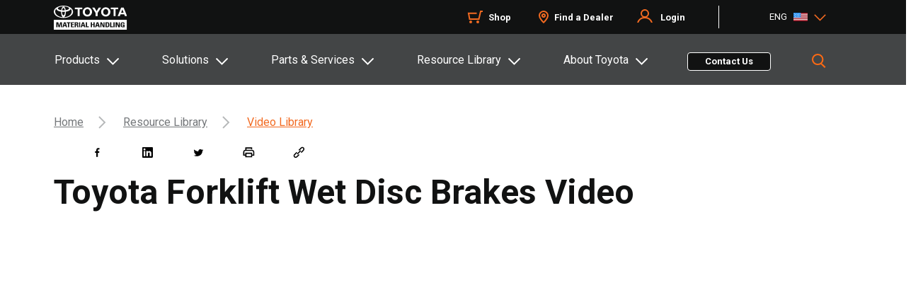

--- FILE ---
content_type: text/html;charset=utf-8
request_url: https://www.toyotaforklift.com/resource-library/video-library/toyota-material-handling-products-forklift-wet-disc-brakes
body_size: 31511
content:

<!DOCTYPE HTML>
<html lang="en">
    <head>

  
  
  
  
  
  
  

  <!-- Favicon -->
  <script defer="defer" type="text/javascript" src="/.rum/@adobe/helix-rum-js@%5E2/dist/rum-standalone.js"></script>
<link rel="shortcut icon" sizes="16x16 32x32" type="image/x-icon" href="/etc.clientlibs/tmh/clientlibs/clientlib-site/resources/images/favicons/favicon.ico"/>
  <link rel="apple-touch-icon" sizes="57x57" href="/etc.clientlibs/tmh/clientlibs/clientlib-site/resources/images/favicons/apple-touch-icon-57x57.png"/>
  <link rel="apple-touch-icon" sizes="114x114" href="/etc.clientlibs/tmh/clientlibs/clientlib-site/resources/images/favicons/apple-touch-icon-114x114.png"/>
  <link rel="apple-touch-icon" sizes="72x72" href="/etc.clientlibs/tmh/clientlibs/clientlib-site/resources/images/favicons/apple-touch-icon-72x72.png"/>
  <link rel="apple-touch-icon" sizes="144x144" href="/etc.clientlibs/tmh/clientlibs/clientlib-site/resources/images/favicons/apple-touch-icon-144x144.png"/>
  <link rel="apple-touch-icon" sizes="60x60" href="/etc.clientlibs/tmh/clientlibs/clientlib-site/resources/images/favicons/apple-touch-icon-60x60.png"/>
  <link rel="apple-touch-icon" sizes="120x120" href="/etc.clientlibs/tmh/clientlibs/clientlib-site/resources/images/favicons/apple-touch-icon-120x120.png"/>
  <link rel="apple-touch-icon" sizes="76x76" href="/etc.clientlibs/tmh/clientlibs/clientlib-site/resources/images/favicons/apple-touch-icon-76x76.png"/>
  <link rel="apple-touch-icon" sizes="152x152" href="/etc.clientlibs/tmh/clientlibs/clientlib-site/resources/images/favicons/apple-touch-icon-152x152.png"/>
  <meta name="apple-mobile-web-app-title" content=" "/>
  <link rel="icon" type="image/png" href="/etc.clientlibs/tmh/clientlibs/clientlib-site/resources/images/favicons/favicon-196x196.png" sizes="196x196"/>
  <link rel="icon" type="image/png" href="/etc.clientlibs/tmh/clientlibs/clientlib-site/resources/images/favicons/favicon-160x160.png" sizes="160x160"/>
  <link rel="icon" type="image/png" href="/etc.clientlibs/tmh/clientlibs/clientlib-site/resources/images/favicons/favicon-96x96.png" sizes="96x96"/>
  <link rel="icon" type="image/png" href="/etc.clientlibs/tmh/clientlibs/clientlib-site/resources/images/favicons/favicon-32x32.png" sizes="32x32"/>
  <link rel="icon" type="image/png" href="/etc.clientlibs/tmh/clientlibs/clientlib-site/resources/images/favicons/favicon-16x16.png" sizes="16x16"/>
  <meta name="msapplication-TileColor" content="#f26a21"/>
  <meta name="msapplication-TileImage" content="/etc.clientlibs/tmh/clientlibs/clientlib-site/resources/images/favicons/mstile-144x144.png"/>
  <meta name="application-name" content="Toyota Forklifts"/>
  <meta charset="UTF-8"/>
  <meta name="keywords" content="Toyota Genuine Parts,Forklift Maintenance,IC Forklifts,Forklift Inspection,Forklift Safety"/>
  <meta name="template" content="resource-article"/>
  <meta name="viewport" content="width=device-width, initial-scale=1, maximum-scale=1, user-scalable=no"/>

  
  
    <meta name='zd-site-verification' content='xgh0x2i0wsjx55n5qni5c'/>
  
  
  
  
    <title>Toyota Forklift Wet Disc Brakes Video | Toyota Forklifts</title>
    <link rel="canonical" href="https://www.toyotaforklift.com/resource-library/video-library/toyota-material-handling-products-forklift-wet-disc-brakes"/>
    <meta property="og:locale" content="en_US"/>
    <meta property="og:url" content="https://www.toyotaforklift.com/resource-library/video-library/toyota-material-handling-products-forklift-wet-disc-brakes"/>
    <meta property="og:description" content="Toyota’s Forklift Wet Disc Brakes are available on Large IC Cushion, Paper Roll Special, Box Car Special, Mid IC Pneumatic, and Large IC Pneumatic Models. The Wet Disc Brakes replace traditional drum brakes."/>
    <meta property="og:title" content="Toyota Forklift Wet Disc Brakes Video"/>
    <meta name="twitter:title" content="Toyota Forklift Wet Disc Brakes Video"/>
    <meta name="description" content="Toyota’s Forklift Wet Disc Brakes are available on Large IC Cushion, Paper Roll Special, Box Car Special, Mid IC Pneumatic, and Large IC Pneumatic Models. The Wet Disc Brakes replace traditional drum brakes."/>
    <meta name="twitter:description" content="Toyota’s Forklift Wet Disc Brakes are available on Large IC Cushion, Paper Roll Special, Box Car Special, Mid IC Pneumatic, and Large IC Pneumatic Models. The Wet Disc Brakes replace traditional drum brakes."/>
  

  

  
    
      <link rel="alternate" href="https://www.toyotaforklift.com/resource-library/video-library/toyota-material-handling-products-forklift-wet-disc-brakes" hreflang="en"/>
    
      <link rel="alternate" href="https://www.toyotaforklift.com/es/resource-library/video-library/toyota-material-handling-products-forklift-wet-disc-brakes" hreflang="es"/>
    
      <link rel="alternate" href="https://www.toyotaforklift.ca/en/resource-library/video-library/toyota-material-handling-products-forklift-wet-disc-brakes" hreflang="en"/>
    
      <link rel="alternate" href="https://www.toyotaforklift.ca/fr/resource-library/video-library/toyota-material-handling-products-forklift-wet-disc-brakes" hreflang="fr"/>
    
  

  <meta property="og:type" content="resource-article"/>
  <meta property="og:site_name" content="Toyota Forklifts"/>
  <meta property="article:publisher" content="https://www.facebook.com/ToyotaForklift"/>
  
    <meta property="og:image" content="https://toyotaforklift.scene7.com/is/image/toyotamh/products-forklift-wet-disc-brakes"/>
    <meta property="og:image:secure_url" content="https://toyotaforklift.scene7.com/is/image/toyotamh/products-forklift-wet-disc-brakes"/>
  
  

  <meta property="og:image:width" content="1140"/>
  <meta property="og:image:height" content="849"/>
  <meta name="twitter:card" content="summary_large_image"/>

  <meta name="twitter:site" content="&#64;ToyotaForklift"/>
  <!-- Google Tag Manager -->       <!--bug#128988 GTM Loading through FE--> <!--bug# 199864 AA| GTM and GA4 tags are being fired even when GPC is turned on-->
  <script>
   if (!navigator.globalPrivacyControl) {
      (function(w,d,s,l,i){w[l]=w[l]||[];w[l].push({'gtm.start':
      new Date().getTime(),event:'gtm.js'});var f=d.getElementsByTagName(s)[0],
      j=d.createElement(s),dl=l!='dataLayer'?'&l='+l:'';j.async=true;j.src=
      'https://www.googletagmanager.com/gtm.js?id='+i+dl;f.parentNode.insertBefore(j,f);
      })(window,document,'script','dataLayer','GTM-M6CHWNF');
   }
    </script>
  <!-- End Google Tag Manager -->
  
    <meta name="twitter:image" content="https://www.toyotaforklift.com/content/dam/tmh/marketing/en/video-thumbnails/products-forklift-wet-disc-brakes.jpg"/>
  
  
  <meta name="twitter:creator" content="&#64;ToyotaForklift"/>

  
  


  <input type="hidden" class="pageproperty_tags" tabindex="-1"/>
  

    
    
<link rel="stylesheet" href="/etc.clientlibs/tmh/clientlibs/clientlib-base.lc-82cc822ffcda8775846822eec0b4df63-lc.min.css" type="text/css">





<link href="https://fonts.googleapis.com/css2?family=Roboto:wght@400;500;700&display=swap" rel="stylesheet"/>
<!-- poc snippet code example we can remove this code  -->
<div>
	<input type="hidden" class="parent-page" value="Video Library Resources and Information"/>
	<input type="hidden" class="parent-title" value="Toyota Forklift Wet Disc Brakes Video"/>
	<input type="hidden" class="page-name" value="toyota-material-handling-products-forklift-wet-disc-brakes"/>
	<input type="hidden" class="page-path" value="/content/tmh/us/en/resource-library/video-library/toyota-material-handling-products-forklift-wet-disc-brakes"/>
	<input type="hidden" class="template" value="/conf/tmh/settings/wcm/templates/resource-article"/>
	<input type="hidden" class="template-name" value="resource-article"/>
</div>

<script>
  !function(e,a,n,t){var i=e.head;if(i){
  if (a) return;
  var o=e.createElement("style");
  o.id="alloy-prehiding",o.innerText=n,i.appendChild(o),setTimeout(function(){o.parentNode&&o.parentNode.removeChild(o)},t)}}
  (document, document.location.href.indexOf("adobe_authoring_enabled") !== -1, "body { opacity: 0 !important }", 3000); //task#223118 [FE] change the timeout for analytics script from 5s to 3s
    // Google Tag Manager (noscript) //bug#128988 GTM Loading through FE //bug# 199864 AA| GTM and GA4 tags are being fired even when GPC is turned on
    if (!navigator.globalPrivacyControl) {
    const htmlString = `<noscript><iframe src='https://www.googletagmanager.com/ns.html?id=GTM-M6CHWNF' height='0' width='0' style='display:none;visibility:hidden'></iframe></noscript>`;
        if(document.body){
            document.body.innerHTML += htmlString;
        }
    }
    // End Google Tag Manager (noscript)
</script>
  
    
    

    

    


        <script type="text/javascript" src="//assets.adobedtm.com/81c40e86aed0/34496660a46b/launch-c3c846a6cf34.min.js" async></script>


    
    <script src="/etc.clientlibs/tmh/clientlibs/clientlib-dependencies.lc-d41d8cd98f00b204e9800998ecf8427e-lc.min.js"></script>


    
    <link rel="stylesheet" href="/etc.clientlibs/tmh/clientlibs/clientlib-dependencies.lc-d41d8cd98f00b204e9800998ecf8427e-lc.min.css" type="text/css">
<link rel="stylesheet" href="/etc.clientlibs/tmh/clientlibs/clientlib-site.lc-80cc65cf6c14e91ebf34a45f719b64ba-lc.min.css" type="text/css">


    
    
    <script async src="/etc.clientlibs/core/wcm/components/commons/datalayer/v2/clientlibs/core.wcm.components.commons.datalayer.v2.lc-1e0136bad0acfb78be509234578e44f9-lc.min.js"></script>


    
    <script async src="/etc.clientlibs/core/wcm/components/commons/datalayer/acdl/core.wcm.components.commons.datalayer.acdl.lc-bf921af342fd2c40139671dbf0920a1f-lc.min.js"></script>



  
  
</head>
    <body class="page basicpage" id="page-913257c4e2" data-cmp-link-accessibility-enabled data-cmp-link-accessibility-text="opens in a new tab" data-cmp-data-layer-enabled data-cmp-data-layer-name="adobeDataLayer">
        <script>
          var dataLayerName = 'adobeDataLayer' || 'adobeDataLayer';
          window[dataLayerName] = window[dataLayerName] || [];
          window[dataLayerName].push({
              page: JSON.parse("{\x22page\u002D913257c4e2\x22:{\x22@type\x22:\x22tmh\/components\/page\x22,\x22repo:modifyDate\x22:\x222024\u002D07\u002D10T16:40:54Z\x22,\x22dc:title\x22:\x22Toyota Forklift Wet Disc Brakes Video\x22,\x22dc:description\x22:\x22Toyota’s Forklift Wet Disc Brakes are available on Large IC Cushion, Paper Roll Special, Box Car Special, Mid IC Pneumatic, and Large IC Pneumatic Models. The Wet Disc Brakes replace traditional drum brakes.\x22,\x22xdm:template\x22:\x22\/conf\/tmh\/settings\/wcm\/templates\/resource\u002Darticle\x22,\x22xdm:language\x22:\x22en\x22,\x22xdm:tags\x22:[\x22Toyota Genuine Parts\x22,\x22Forklift Maintenance\x22,\x22IC Forklifts\x22,\x22Forklift Inspection\x22,\x22Forklift Safety\x22],\x22repo:path\x22:\x22\/content\/tmh\/us\/en\/resource\u002Dlibrary\/video\u002Dlibrary\/toyota\u002Dmaterial\u002Dhandling\u002Dproducts\u002Dforklift\u002Dwet\u002Ddisc\u002Dbrakes.html\x22}}"),
              event:'cmp:show',
              eventInfo: {
                  path: 'page.page\u002D913257c4e2'
              }
          });
        </script>
        
        
            




            
<div class="root container responsivegrid padding__space-0">

    
    <div id="container-f501b91887" class="cmp-container">
        


<div class="aem-Grid aem-Grid--12 aem-Grid--default--12 ">
    
    <header class="experiencefragment global-header-cmp aem-GridColumn aem-GridColumn--default--12">
<div id="experiencefragment-288085dc8b" class="cmp-experiencefragment cmp-experiencefragment--header">


    
    <div id="container-688647eba7" class="cmp-container">
        


<div class="aem-Grid aem-Grid--12 aem-Grid--default--12 ">
    
    <div class="container responsivegrid footer_wrapper tmh-container aem-GridColumn aem-GridColumn--default--12">

    
    <div id="container-5f3c58145f" class="cmp-container" style="background-color:#111212;">
        


<div class="aem-Grid aem-Grid--12 aem-Grid--default--12 ">
    
    <div class="sdicontainer container responsivegrid aem-GridColumn--default--none aem-GridColumn aem-GridColumn--default--3 aem-GridColumn--offset--default--0"><!-- SDI include (path: /content/experience-fragments/tmh/us/en/site/header/master/_jcr_content/root/container/sdicontainer_copy_co.nocache.html/tmh/components/sdicontainer, resourceType: tmh/components/sdicontainer) -->


    
    
    
    <div id="sdicontainer-865dfbe439" class="cmp-container">
        
        <div class="image">
<div data-cmp-is="image" data-cmp-dmimage data-cmp-src="https://toyotaforklift.scene7.com/is/content/toyotamh/TMH_White?ts=1696603191084&amp;dpr=off" data-cmp-filereference="/content/dam/tmh/TMH_White.svg" id="image-f9bcd7daaf" data-cmp-data-layer="{&#34;image-f9bcd7daaf&#34;:{&#34;@type&#34;:&#34;core/wcm/components/image/v3/image&#34;,&#34;repo:modifyDate&#34;:&#34;2023-03-27T08:21:27Z&#34;,&#34;dc:title&#34;:&#34;Toyota Logo&#34;,&#34;xdm:linkURL&#34;:&#34;/&#34;,&#34;image&#34;:{&#34;repo:id&#34;:&#34;5ca50f4c-74cf-4304-bc23-246bc30df5ca&#34;,&#34;repo:modifyDate&#34;:&#34;2023-10-06T14:39:51Z&#34;,&#34;@type&#34;:&#34;image/svg+xml&#34;,&#34;repo:path&#34;:&#34;/content/dam/tmh/TMH_White.svg&#34;}}}" data-cmp-hook-image="imageV3" class="cmp-image" itemscope itemtype="http://schema.org/ImageObject">
    <a class="cmp-image__link" data-cmp-clickable href="/">
        <img src="https://toyotaforklift.scene7.com/is/content/toyotamh/TMH_White?ts=1696603191084&dpr=off" loading="lazy" class="cmp-image__image" itemprop="contentUrl" alt="Toyota Logo" title="Toyota Logo"/>
    </a>
    
    <meta itemprop="caption" content="Toyota Logo"/>
</div>

    

</div>

        
    </div>

</div>
<div class="sdicontainer container responsivegrid aem-GridColumn--default--none aem-GridColumn aem-GridColumn--default--6 aem-GridColumn--offset--default--0"><!-- SDI include (path: /content/experience-fragments/tmh/us/en/site/header/master/_jcr_content/root/container/sdicontainer_5283638.nocache.html/tmh/components/sdicontainer, resourceType: tmh/components/sdicontainer) -->


    
    
    
    <div id="sdicontainer-ade22bdbe6" class="cmp-container">
        
        <div class="text ui-text-color-white">
<div data-cmp-data-layer="{&#34;text-0cabe90fa6&#34;:{&#34;@type&#34;:&#34;tmh/components/text&#34;,&#34;repo:modifyDate&#34;:&#34;2025-11-17T19:57:57Z&#34;,&#34;xdm:text&#34;:&#34;&lt;ul>\r\n&lt;li>&lt;a href=\&#34;https://shop.toyotaforklift.com/\&#34; title=\&#34;Shop\&#34; target=\&#34;_blank\&#34; rel=\&#34;noopener noreferrer\&#34;>Shop&lt;/a>&lt;/li>\r\n&lt;li>&lt;a href=\&#34;/content/tmh/us/en/find-a-dealer.html\&#34; target=\&#34;_self\&#34; title=\&#34;Find a Dealer\&#34; rel=\&#34;noopener noreferrer\&#34;>Find a Dealer&lt;/a>&lt;/li>\r\n&lt;li>&lt;a title=\&#34;Login\&#34; href=\&#34;/\&#34;>Login&lt;/a>&lt;/li>\r\n&lt;/ul>\r\n&#34;}}" id="text-0cabe90fa6" class="cmp-text">
    <ul><li><a href="https://shop.toyotaforklift.com/" title="Shop" target="_blank" rel="noopener noreferrer">Shop</a></li><li><a href="/find-a-dealer" target="_self" title="Find a Dealer" rel="noopener noreferrer">Find a Dealer</a></li><li><a title="Login" href="/">Login</a></li></ul>

</div>

    

</div>

        
    </div>

</div>
<div class="container responsivegrid aem-GridColumn--default--none aem-GridColumn aem-GridColumn--default--3 aem-GridColumn--offset--default--0">

    
    
    
    <div id="container-ef8d3975b0" class="cmp-container">
        
        <div class="languagenavigation">
<nav data-cmp-data-layer="{&#34;languagenavigation-ea81fa000b&#34;:{&#34;@type&#34;:&#34;tmh/components/languagenavigation&#34;,&#34;repo:modifyDate&#34;:&#34;2024-01-08T06:29:32Z&#34;}}" id="languagenavigation-ea81fa000b" class="cmp-languagenavigation" role="navigation">
    <ul class="cmp-languagenavigation__group">
        
    <li class="cmp-languagenavigation__item cmp-languagenavigation__item--langcode-en cmp-languagenavigation__item--level-0 cmp-languagenavigation__item--active">
        
    <span class="cmp-languagenavigation__item-title" lang="en"></span>
          
   

        
    <ul class="cmp-languagenavigation__group">
        
    <li class="cmp-languagenavigation__item cmp-languagenavigation__item--langcode-en cmp-languagenavigation__item--level-1 cmp-languagenavigation__item--active" data-cmp-data-layer="{&#34;languagenavigation-ea81fa000b-item-913257c4e2&#34;:{&#34;@type&#34;:&#34;tmh/components/languagenavigation/item&#34;,&#34;repo:modifyDate&#34;:&#34;2023-03-28T19:12:20Z&#34;,&#34;dc:title&#34;:&#34;Home&#34;,&#34;xdm:linkURL&#34;:&#34;/resource-library/video-library/toyota-material-handling-products-forklift-wet-disc-brakes&#34;}}">
        
    
          <a data-cmp-clickable class="cmp-languagenavigation__item-link" hreflang="en" lang="en" rel="alternate" href="/resource-library/video-library/toyota-material-handling-products-forklift-wet-disc-brakes">US-EN</a>
   

        
    </li>

    
        
    <li class="cmp-languagenavigation__item cmp-languagenavigation__item--langcode-es cmp-languagenavigation__item--level-1" data-cmp-data-layer="{&#34;languagenavigation-ea81fa000b-item-778a346709&#34;:{&#34;@type&#34;:&#34;tmh/components/languagenavigation/item&#34;,&#34;repo:modifyDate&#34;:&#34;2024-07-12T13:05:31Z&#34;,&#34;dc:title&#34;:&#34;Hogar&#34;,&#34;xdm:linkURL&#34;:&#34;/es/resource-library/video-library/toyota-material-handling-products-forklift-wet-disc-brakes&#34;}}">
        
    
          <a data-cmp-clickable class="cmp-languagenavigation__item-link" hreflang="es" lang="es" rel="alternate" href="/es/resource-library/video-library/toyota-material-handling-products-forklift-wet-disc-brakes">US-ES</a>
   

        
    </li>

    </ul>

    </li>

    
        
    <li class="cmp-languagenavigation__item cmp-languagenavigation__item--langcode-en cmp-languagenavigation__item--level-0">
        
    <span class="cmp-languagenavigation__item-title" lang="en"></span>
          
   

        
    <ul class="cmp-languagenavigation__group">
        
    <li class="cmp-languagenavigation__item cmp-languagenavigation__item--langcode-en cmp-languagenavigation__item--level-1" data-cmp-data-layer="{&#34;languagenavigation-ea81fa000b-item-fcc263a5e4&#34;:{&#34;@type&#34;:&#34;tmh/components/languagenavigation/item&#34;,&#34;repo:modifyDate&#34;:&#34;2024-01-12T17:55:41Z&#34;,&#34;dc:title&#34;:&#34;Home&#34;,&#34;xdm:linkURL&#34;:&#34;https://www.toyotaforklift.ca/en/resource-library/video-library/toyota-material-handling-products-forklift-wet-disc-brakes&#34;}}">
        
    
          <a data-cmp-clickable class="cmp-languagenavigation__item-link" hreflang="en" lang="en" rel="alternate" href="https://www.toyotaforklift.ca/en/resource-library/video-library/toyota-material-handling-products-forklift-wet-disc-brakes">CA-EN</a>
   

        
    </li>

    
        
    <li class="cmp-languagenavigation__item cmp-languagenavigation__item--langcode-fr cmp-languagenavigation__item--level-1" data-cmp-data-layer="{&#34;languagenavigation-ea81fa000b-item-3ce08382dd&#34;:{&#34;@type&#34;:&#34;tmh/components/languagenavigation/item&#34;,&#34;repo:modifyDate&#34;:&#34;2024-01-12T16:35:42Z&#34;,&#34;dc:title&#34;:&#34;Domicile&#34;,&#34;xdm:linkURL&#34;:&#34;https://www.toyotaforklift.ca/fr/resource-library/video-library/toyota-material-handling-products-forklift-wet-disc-brakes&#34;}}">
        
    
          <a data-cmp-clickable class="cmp-languagenavigation__item-link" hreflang="fr" lang="fr" rel="alternate" href="https://www.toyotaforklift.ca/fr/resource-library/video-library/toyota-material-handling-products-forklift-wet-disc-brakes">CA-FR</a>
   

        
    </li>

    </ul>

    </li>

    </ul>
</nav>

    

</div>

        
    </div>

</div>

    
</div>

    </div>

    
</div>

    
</div>

    </div>

    
</div>

    
</header>
<header class="experiencefragment global-header-cmp aem-GridColumn--default--none aem-GridColumn aem-GridColumn--default--12 aem-GridColumn--offset--default--0">
<div id="experiencefragment-e5d2511d78" class="cmp-experiencefragment cmp-experiencefragment--header">


    
    <div id="container-abdc9b3ac1" class="cmp-container">
        


<div class="aem-Grid aem-Grid--12 aem-Grid--default--12 ">
    
    <div class="sdicontainer container responsivegrid aem-GridColumn aem-GridColumn--default--12"><!-- SDI include (path: /content/experience-fragments/tmh/us/en/site/header/meganav/_jcr_content/root/sdicontainer.nocache.html/tmh/components/sdicontainer, resourceType: tmh/components/sdicontainer) -->


    
    <div id="sdicontainer-224c315287" class="cmp-container">
        


<div class="aem-Grid aem-Grid--12 aem-Grid--default--12 ">
    
    <div class="container responsivegrid aem-GridColumn aem-GridColumn--default--12">

    
    
    
    <div id="container-3c1cbea233" class="cmp-container">
        
        <div class="mega-nav-new tabs panelcontainer">
  	<input type="hidden" class="searchLink" value="/content/tmh/us/en/search"/>
	  <input type="hidden" class="select-lang-label-txt" value="Select your language"/>
	  <input type="hidden" class="change-lang-btn-text" value="Change language"/>
<input type="hidden" class="close_button_text" value="Close"/>
<input type="hidden" class="search_loading" value="Loading..."/>
<input type="hidden" class="greetings" value="Hi"/>
<input type="hidden" class="LoginText" value="Login"/>
<input type="hidden" class="loginTextMobile" value="My Toyota Login"/>
<input type="hidden" class="hamburgerText" value="Menu"/>
<input type="hidden" class="backarrowtext" value="Back"/>
<input type="hidden" class="viewAllText" value="View All"/>
<input type="hidden" class="postLoginPrompt" value="Post Login Prompt"/>
<input type="hidden" class="outsidePromptClick" value="Outside Prompt Click"/>

	<div class="meganav__mobile">
		<button class="btnhamburger hamburger__open" aria-expanded="false" aria-label="Toggle navigation">
			<span class="icon-bar"></span>
			<span class="icon-bar"></span>
			<span class="icon-bar"></span>
			<span class="hamburger-text">Menu</span>
		</button>
		<div class="mobile__logo"></div>
		<button class="btnhamburger hamburger__close" aria-expanded="false" aria-label="Toggle navigation">
		</button>
	
	</div>
	<!--US#142527 SSO login mobile view-->

	<div class="meganav__mobile login-flow-header-mobile">
    	<button class="loginText" aria-expanded="true" aria-label="Toggle navigation">
			Hi Roger! <img src="/etc.clientlibs/tmh/clientlibs/clientlib-site/resources/images/user.svg" class="persona"/>
		</button>
		<button class="btnhamburger hamburger__close" aria-expanded="true" aria-label="Toggle navigation">
		</button>	
	</div>
	
	<div class="meganav">
		<div id="meganav-30-70" class="cmp-tabs" data-cmp-is="tabs" data-cmp-data-layer="{&#34;meganav-30-70&#34;:{&#34;shownItems&#34;:[&#34;meganav-30-70-item-c7f8efcaec&#34;],&#34;@type&#34;:&#34;tmh/components/custom/mega-nav-new&#34;,&#34;repo:modifyDate&#34;:&#34;2026-01-13T15:44:24Z&#34;}}" data-placeholder-text="false">
			<div class="meganav__tab">
			<div class="tmh-container search_container">
				<ol role="tablist" class="cmp-tabs__tablist mega-nav-list" aria-multiselectable="false">
					
					<!-- There needs to be some logic here to check the component type and if button we render the li element as a button -->
					<li role="tab" id="meganav-30-70-item-c7f8efcaec-tab" class="cmp-tabs__tab cmp-tabs__tab--active" aria-controls="meganav-30-70-item-c7f8efcaec-tabpanel" tabindex="0" data-cmp-hook-tabs="tab"><a href="javascript:void(0)">Products</a></li>
				
					
					<!-- There needs to be some logic here to check the component type and if button we render the li element as a button -->
					<li role="tab" id="meganav-30-70-item-0b33cac4ab-tab" class="cmp-tabs__tab" aria-controls="meganav-30-70-item-0b33cac4ab-tabpanel" tabindex="-1" data-cmp-hook-tabs="tab"><a href="javascript:void(0)">Solutions</a></li>
				
					
					<!-- There needs to be some logic here to check the component type and if button we render the li element as a button -->
					<li role="tab" id="meganav-30-70-item-8e4f3fab81-tab" class="cmp-tabs__tab" aria-controls="meganav-30-70-item-8e4f3fab81-tabpanel" tabindex="-1" data-cmp-hook-tabs="tab"><a href="javascript:void(0)">Parts &amp; Services</a></li>
				
					
					<!-- There needs to be some logic here to check the component type and if button we render the li element as a button -->
					<li role="tab" id="meganav-30-70-item-52ec3d3f71-tab" class="cmp-tabs__tab" aria-controls="meganav-30-70-item-52ec3d3f71-tabpanel" tabindex="-1" data-cmp-hook-tabs="tab"><a href="javascript:void(0)">Resource Library</a></li>
				
					
					<!-- There needs to be some logic here to check the component type and if button we render the li element as a button -->
					<li role="tab" id="meganav-30-70-item-9048cc3703-tab" class="cmp-tabs__tab" aria-controls="meganav-30-70-item-9048cc3703-tabpanel" tabindex="-1" data-cmp-hook-tabs="tab"><a href="javascript:void(0)">About Toyota</a></li>
				</ol>
				<div class="mega-nav-contact">
		</div>
				<a class="contact-button cmp-button" id="button-ec31a8622r" href="/contact-us-form" data-cmp-clickable="" data-cmp-data-layer="{&quot;button-ec31a8622r&quot;:{&quot;@type&quot;:&quot;tmh/components/button&quot;,&quot;repo:modifyDate&quot;:&quot;2022-08-02T03:41:45Z&quot;,&quot;dc:title&quot;:&quot;Contact Us&quot;}}">
					<span class="cmp-button__text">Contact Us</span>
				</a><!--moved the contact us cta outside for cta tracking bug-->
				<div class="header__search">
					<button class=" btn-header__search btn-grey-active"></button>
				</div>
			</div>
			</div>
			<div class="meganav__accordion">
				<div class="meganav__container mega-nav-contact-mob">
					<div id="meganav-30-70-item-c7f8efcaec-tabpanel" role="tabpanel" aria-labelledby="meganav-30-70-item-c7f8efcaec-tab" tabindex="0" class="tmh-container  cmp-tabs__tabpanel cmp-tabs__tabpanel--active" data-cmp-hook-tabs="tabpanel" data-cmp-data-layer="{&#34;meganav-30-70-item-c7f8efcaec&#34;:{&#34;@type&#34;:&#34;tmh/components/custom/mega-nav-new/item&#34;,&#34;repo:modifyDate&#34;:&#34;2024-11-07T12:20:02Z&#34;,&#34;dc:title&#34;:&#34;Products&#34;}}"><div class="container responsivegrid">

    
    <div id="products" class="cmp-container">
        


<div class="aem-Grid aem-Grid--12 aem-Grid--default--12 ">
    
    <div class="container responsivegrid aem-GridColumn aem-GridColumn--default--12">

    
    <div id="container-c2462840c2" class="cmp-container">
        


<div class="aem-Grid aem-Grid--12 aem-Grid--default--12 ">
    
    <div class="container responsivegrid aem-GridColumn--default--none aem-GridColumn aem-GridColumn--default--3 aem-GridColumn--offset--default--0">

    
    
    
    <div id="container-44f034dc3a" class="cmp-container">
        
        <div class="mega-left-nav">
    
    



    <div class="wrapper mega-left-nav">
        <div class="left-pane-navigation">
            
                <div id="left-main-menu">
                    <div id="left-main-submenu">
                        <ul class="meganavSections">
                            <div class="main-menu-category">
                                <a href="#products" data-id="/content/tmh/us/en/lifts"><p class="menuText">Products</p></a>
                            </div>
                            
                                <li class="sectionLinks">
                                    <h3>
                                        <a href="/request-a-quote" target="_self">Request a Quote</a>
                                    </h3>
                                </li>
                            
                                <li class="sectionLinks">
                                    <h3>
                                        <a href="/myinsights" target="_self">MyInsights® Telematics</a>
                                    </h3>
                                </li>
                            
                                <li class="sectionLinks">
                                    <h3>
                                        <a href="/sens-smart-environment-sensor-plus" target="_self">SEnS+ Smart Environment Sensor Plus®</a>
                                    </h3>
                                </li>
                            
                                <li class="sectionLinks">
                                    <h3>
                                        <a href="/sens-smart-environment-sensor" target="_self">SEnS Smart Environment Sensor®</a>
                                    </h3>
                                </li>
                            
                                <li class="sectionLinks">
                                    <h3>
                                        <a href="/toyota-assist" target="_self">Toyota Assist</a>
                                    </h3>
                                </li>
                            
                                <li class="sectionLinks">
                                    <h3>
                                        <a href="/rental-and-used-equipment" target="_self">Rental &amp; Used</a>
                                    </h3>
                                </li>
                            
                                <li class="sectionLinks">
                                    <h3>
                                        <a href="/compare" target="_self">Compare Forklifts</a>
                                    </h3>
                                </li>
                            
                        </ul>
                    </div>
                </div>
            
        </div>
    </div>

</div>

        
    </div>

</div>
<div class="container responsivegrid aem-GridColumn--default--none aem-GridColumn--default--9 aem-GridColumn aem-GridColumn--offset--default--0">

    
    
    
    <div id="container-ac61871a22" class="cmp-container">
        
        <div class="Meganav-page-content">
    
    


<input type="hidden" class="backarrowtext" value="Back"/>
<div class="right-pane meganav__container">

    <!-- <div class="teaser-right-pane">
        <div  class="teaser-tile" hreflink="/content/tmh/us/en/solutions/industry-solutions/beverage.html" data-cmp-data-layer="{&quot;teaser-f5a235af72&quot;:{&quot;@type&quot;:&quot;tmh/components/teaser&quot;,&quot;repo:modifyDate&quot;:&quot;2023-10-04T10:35:36Z&quot;,&quot;dc:title&quot;:&quot;Beverage&quot;,&quot;xdm:linkURL&quot;:&quot;/solutions/industry-solutions/beverage&quot;}}">
                <div class="teaser__content">
        
                    <h3 class="teaser__title">
                        Electric Forklifts
                    </h3>
                </div>        
                <div class="teaser__image">
                    <img src="https://toyotaforklift.scene7.com/is/image/toyotamh/beverage-icon?qlt=85&amp;ts=1696603486086&amp;$DM-transparent-bg-img-preset$&amp;dpr=off" srcset="https://toyotaforklift.scene7.com/is/image/toyotamh/beverage-icon?$DM-transparent-bg-img-preset$ 320w,https://toyotaforklift.scene7.com/is/image/toyotamh/beverage-icon?$DM-transparent-bg-img-preset$ 480w,https://toyotaforklift.scene7.com/is/image/toyotamh/beverage-icon?$DM-transparent-bg-img-preset$ 600w,https://toyotaforklift.scene7.com/is/image/toyotamh/beverage-icon?$DM-transparent-bg-img-preset$ 800w,https://toyotaforklift.scene7.com/is/image/toyotamh/beverage-icon?$DM-transparent-bg-img-preset$ 1024w,https://toyotaforklift.scene7.com/is/image/toyotamh/beverage-icon?$DM-transparent-bg-img-preset$ 1200w,https://toyotaforklift.scene7.com/is/image/toyotamh/beverage-icon?$DM-transparent-bg-img-preset$ 1600w" loading="lazy" class="cmp-image__image" itemprop="contentUrl" width="300" height="300" alt="Image">
                </div>
        </div>
    </div> -->
</div>
<div class="right-sub-pane">
</div></div>
<div class="meganav-callout">
    
    



    <div class="meganav-callouts">
        <div class="meganav-callouts_right bannerBgColor">
        <div class="meganav-callouts_descr">
                Find the right equipment with the help of Toyota Material Handling.
            </div>
            <div class="meganav-callouts_cta-links">
                
                    <a type="button" id="button--3287078960" class="callout-btn-secondary white_btn" href="/lifts" target="_self" data-cmp-clickable="" data-cmp-data-layer="{&quot;button--3287078960&quot;:{&quot;@type&quot;:&quot;tmh/components/button&quot;,&quot;repo:modifyDate&quot;:&quot;2022-08-02T03:41:45Z&quot;,&quot;dc:title&quot;:&quot;Learn More&quot;}}">
                        <span class="cmp-button__text">Learn More</span>
                    </a>
                
                    <a type="button" id="button--3287078961" class="callout-btn-secondary black_btn" href="/find-a-forklift" target="_self" data-cmp-clickable="" data-cmp-data-layer="{&quot;button--3287078961&quot;:{&quot;@type&quot;:&quot;tmh/components/button&quot;,&quot;repo:modifyDate&quot;:&quot;2022-08-02T03:41:45Z&quot;,&quot;dc:title&quot;:&quot;Find a Forklift&quot;}}">
                        <span class="cmp-button__text">Find a Forklift</span>
                    </a>
                
            </div>
        </div>
    </div>
</div>

        
    </div>

</div>

    
</div>

    </div>

    
</div>

    
</div>

    </div>

    
</div>
</div>
<div id="meganav-30-70-item-0b33cac4ab-tabpanel" role="tabpanel" aria-labelledby="meganav-30-70-item-0b33cac4ab-tab" tabindex="0" class="tmh-container  cmp-tabs__tabpanel" data-cmp-hook-tabs="tabpanel" data-cmp-data-layer="{&#34;meganav-30-70-item-0b33cac4ab&#34;:{&#34;@type&#34;:&#34;tmh/components/custom/mega-nav-new/item&#34;,&#34;repo:modifyDate&#34;:&#34;2024-11-07T12:24:44Z&#34;,&#34;dc:title&#34;:&#34;Solutions&#34;}}"><div class="container responsivegrid">

    
    <div id="solutions" class="cmp-container">
        


<div class="aem-Grid aem-Grid--12 aem-Grid--default--12 ">
    
    <div class="container responsivegrid aem-GridColumn aem-GridColumn--default--12">

    
    <div id="container-182dc9948c" class="cmp-container">
        


<div class="aem-Grid aem-Grid--12 aem-Grid--default--12 ">
    
    <div class="container responsivegrid aem-GridColumn--default--none aem-GridColumn aem-GridColumn--default--3 aem-GridColumn--offset--default--0">

    
    
    
    <div id="container-5cf695d1f8" class="cmp-container">
        
        <div class="mega-left-nav">
    
    



    <div class="wrapper mega-left-nav">
        <div class="left-pane-navigation">
            
                <div id="left-main-menu">
                    <div id="left-main-submenu">
                        <ul class="meganavSections">
                            <div class="main-menu-category">
                                <a href="#industry" data-id="/content/tmh/us/en/solutions/industry-solutions"><p class="menuText">Industry</p></a>
                            </div>
                            
                        </ul>
                    </div>
                </div>
            
                <div id="left-main-menu">
                    <div id="left-main-submenu">
                        <ul class="meganavSections">
                            <div class="main-menu-category">
                                <a href="#automation" data-id="/content/tmh/us/en/solutions/automation-solutions"><p class="menuText">Automation</p></a>
                            </div>
                            
                        </ul>
                    </div>
                </div>
            
                <div id="left-main-menu">
                    <div id="left-main-submenu">
                        <ul class="meganavSections">
                            <div class="main-menu-category">
                                <a href="#energy" data-id="/content/tmh/us/en/solutions/energy-solutions"><p class="menuText">Energy</p></a>
                            </div>
                            
                        </ul>
                    </div>
                </div>
            
                <div id="left-main-menu">
                    <div id="left-main-submenu">
                        <ul class="meganavSections">
                            <div class="main-menu-category">
                                <a href="#consulting" data-id="/content/tmh/us/en/solutions/consulting-solutions"><p class="menuText">Consulting</p></a>
                            </div>
                            
                        </ul>
                    </div>
                </div>
            
                <div id="left-main-menu">
                    <div id="left-main-submenu">
                        <ul class="meganavSections">
                            <div class="main-menu-category">
                                <a href="#financial" data-id="/content/tmh/us/en/solutions/financial-solutions"><p class="menuText">Financial</p></a>
                            </div>
                            
                        </ul>
                    </div>
                </div>
            
                <div id="left-main-menu">
                    <div id="left-main-submenu">
                        <ul class="meganavSections">
                            <div class="main-menu-category">
                                <a href="#fleet" data-id="/content/tmh/us/en/solutions/fleet-solutions"><p class="menuText">Fleet</p></a>
                            </div>
                            
                        </ul>
                    </div>
                </div>
            
        </div>
    </div>

</div>

        
    </div>

</div>
<div class="container responsivegrid aem-GridColumn--default--none aem-GridColumn--default--9 aem-GridColumn aem-GridColumn--offset--default--0">

    
    <div id="container-f345ed144a" class="cmp-container">
        


<div class="aem-Grid aem-Grid--9 aem-Grid--default--9 ">
    
    <div class="container responsivegrid aem-GridColumn--default--9 aem-GridColumn">

    
    <div id="industry" class="cmp-container">
        


<div class="aem-Grid aem-Grid--9 aem-Grid--default--9 ">
    
    <div class="teaser meganav_teaser aem-GridColumn--default--none aem-GridColumn aem-GridColumn--default--3 aem-GridColumn--offset--default--0">
<div id="teaser-c297b9a433" class="teaser-clickable-variation cmp-teaser" hrefLink="/content/tmh/us/en/solutions/industry-solutions/beverage.html" data-cmp-data-layer="{&#34;teaser-c297b9a433&#34;:{&#34;@type&#34;:&#34;tmh/components/teaser&#34;,&#34;repo:modifyDate&#34;:&#34;2025-01-10T06:02:56Z&#34;,&#34;dc:title&#34;:&#34;Beverage&#34;,&#34;xdm:linkURL&#34;:&#34;/solutions/industry-solutions/beverage&#34;}}">
    <a class="cmp-teaser__link" data-cmp-clickable href="/solutions/industry-solutions/beverage">
        
        
        
        <div class="cmp-teaser__content">
            
    

            
    <h3 class="cmp-teaser__title">
        Beverage
    </h3>

            
    

            
    

        </div>
        
    <div class="cmp-teaser__image">
<div data-cmp-is="image" data-cmp-src="/content/experience-fragments/tmh/us/en/site/header/meganav/_jcr_content/root/sdicontainer/container/mega_nav_new/item_1730907143101/container_1700660977/container_1229468007/container_1774792452/teaser_copy_1780642776.coreimg{.width}.png/1737559446267/beverage-icon.png" data-asset-id="da632dbd-be08-494b-999c-ded738c38663" data-cmp-filereference="/content/dam/tmh/marketing/en/icons/beverage-icon.png" id="teaser-c297b9a433-image" data-cmp-data-layer="{&#34;teaser-c297b9a433-image&#34;:{&#34;@type&#34;:&#34;core/wcm/components/image/v3/image&#34;,&#34;repo:modifyDate&#34;:&#34;2025-01-10T06:02:56Z&#34;,&#34;xdm:linkURL&#34;:&#34;/solutions/industry-solutions/beverage&#34;,&#34;image&#34;:{&#34;repo:id&#34;:&#34;da632dbd-be08-494b-999c-ded738c38663&#34;,&#34;repo:modifyDate&#34;:&#34;2025-01-22T15:24:06Z&#34;,&#34;@type&#34;:&#34;image/png&#34;,&#34;repo:path&#34;:&#34;/content/dam/tmh/marketing/en/icons/beverage-icon.png&#34;,&#34;xdm:tags&#34;:[&#34;properties:orientation/square&#34;],&#34;xdm:smartTags&#34;:{&#34;afterglow&#34;:0.809,&#34;chemistry&#34;:0.8,&#34;peripheral&#34;:0.814,&#34;highball glass&#34;:0.911,&#34;clipart&#34;:0.824,&#34;shape&#34;:0.801,&#34;foam&#34;:0.845,&#34;chill&#34;:0.809,&#34;shaker&#34;:0.84,&#34;goblet&#34;:0.868,&#34;tint&#34;:0.889,&#34;filter&#34;:0.905,&#34;acid&#34;:0.899,&#34;minimalist photography&#34;:0.9,&#34;whisky&#34;:0.848,&#34;plastic&#34;:0.799,&#34;liquid&#34;:0.897,&#34;sweat&#34;:0.852,&#34;fluid&#34;:0.895,&#34;waterproof&#34;:0.823,&#34;mash&#34;:0.823,&#34;drip&#34;:0.82,&#34;sip&#34;:0.876,&#34;dive&#34;:0.806}}}}" data-cmp-hook-image="imageV3" class="cmp-image" itemscope itemtype="http://schema.org/ImageObject">
    
        <img src="/content/experience-fragments/tmh/us/en/site/header/meganav/_jcr_content/root/sdicontainer/container/mega_nav_new/item_1730907143101/container_1700660977/container_1229468007/container_1774792452/teaser_copy_1780642776.coreimg.png/1737559446267/beverage-icon.png" loading="lazy" class="cmp-image__image" itemprop="contentUrl" width="300" height="300" alt="Image"/>
    
    
    
</div>

    

</div>

    </a>
</div>

    

</div>
<div class="teaser meganav_teaser aem-GridColumn--default--none aem-GridColumn aem-GridColumn--default--3 aem-GridColumn--offset--default--0">
<div id="teaser-22b6c861f2" class="teaser-clickable-variation cmp-teaser" hrefLink="/content/tmh/us/en/solutions/industry-solutions/food-storage.html" data-cmp-data-layer="{&#34;teaser-22b6c861f2&#34;:{&#34;@type&#34;:&#34;tmh/components/teaser&#34;,&#34;repo:modifyDate&#34;:&#34;2025-02-17T12:21:58Z&#34;,&#34;dc:title&#34;:&#34;Food Storage&#34;,&#34;xdm:linkURL&#34;:&#34;/solutions/industry-solutions/food-storage&#34;}}">
    <a class="cmp-teaser__link" data-cmp-clickable href="/solutions/industry-solutions/food-storage">
        
        
        
        <div class="cmp-teaser__content">
            
    

            
    <h3 class="cmp-teaser__title">
        Food Storage
    </h3>

            
    

            
    

        </div>
        
    <div class="cmp-teaser__image">
<div data-cmp-is="image" data-cmp-src="/content/experience-fragments/tmh/us/en/site/header/meganav/_jcr_content/root/sdicontainer/container/mega_nav_new/item_1730907143101/container_1700660977/container_1229468007/container_1774792452/teaser_copy_310054735.coreimg{.width}.png/1739794918706/food-storage-icon.png" data-asset-id="a8c31f76-01eb-43d7-8e0f-eccfe00af0a2" data-cmp-filereference="/content/dam/tmh/marketing/en/icons/food-storage-icon.png" id="teaser-22b6c861f2-image" data-cmp-data-layer="{&#34;teaser-22b6c861f2-image&#34;:{&#34;@type&#34;:&#34;core/wcm/components/image/v3/image&#34;,&#34;repo:modifyDate&#34;:&#34;2025-02-17T12:21:58Z&#34;,&#34;xdm:linkURL&#34;:&#34;/solutions/industry-solutions/food-storage&#34;,&#34;image&#34;:{&#34;repo:id&#34;:&#34;a8c31f76-01eb-43d7-8e0f-eccfe00af0a2&#34;,&#34;repo:modifyDate&#34;:&#34;2025-01-22T15:24:06Z&#34;,&#34;@type&#34;:&#34;image/png&#34;,&#34;repo:path&#34;:&#34;/content/dam/tmh/marketing/en/icons/food-storage-icon.png&#34;,&#34;xdm:tags&#34;:[&#34;properties:orientation/square&#34;],&#34;xdm:smartTags&#34;:{&#34;treat&#34;:0.789,&#34;product&#34;:0.781,&#34;clipart&#34;:0.79,&#34;canister&#34;:0.755,&#34;bin&#34;:0.79,&#34;vending&#34;:0.811,&#34;culinary art&#34;:0.818,&#34;packaging&#34;:0.823,&#34;product photography&#34;:0.847,&#34;label&#34;:0.786,&#34;eating&#34;:0.786,&#34;pill&#34;:0.835,&#34;drug&#34;:0.839,&#34;acid&#34;:0.753,&#34;plastic&#34;:0.82,&#34;earplug&#34;:0.797,&#34;web icon&#34;:0.764,&#34;pharmaceutical drug&#34;:0.833,&#34;stickers&#34;:0.806,&#34;rectangle&#34;:0.767,&#34;snacks&#34;:0.803,&#34;wrap&#34;:0.793}}}}" data-cmp-hook-image="imageV3" class="cmp-image" itemscope itemtype="http://schema.org/ImageObject">
    
        <img src="/content/experience-fragments/tmh/us/en/site/header/meganav/_jcr_content/root/sdicontainer/container/mega_nav_new/item_1730907143101/container_1700660977/container_1229468007/container_1774792452/teaser_copy_310054735.coreimg.png/1739794918706/food-storage-icon.png" loading="lazy" class="cmp-image__image" itemprop="contentUrl" width="300" height="300" alt="Image"/>
    
    
    
</div>

    

</div>

    </a>
</div>

    

</div>
<div class="teaser meganav_teaser aem-GridColumn--default--none aem-GridColumn aem-GridColumn--default--3 aem-GridColumn--offset--default--0">
<div id="teaser-b0818192fa" class="teaser-clickable-variation cmp-teaser" hrefLink="/content/tmh/us/en/solutions/industry-solutions/general-warehouse.html" data-cmp-data-layer="{&#34;teaser-b0818192fa&#34;:{&#34;@type&#34;:&#34;tmh/components/teaser&#34;,&#34;repo:modifyDate&#34;:&#34;2025-01-10T06:03:22Z&#34;,&#34;dc:title&#34;:&#34;General Warehouse&#34;,&#34;xdm:linkURL&#34;:&#34;/solutions/industry-solutions/general-warehouse&#34;}}">
    <a class="cmp-teaser__link" data-cmp-clickable href="/solutions/industry-solutions/general-warehouse">
        
        
        
        <div class="cmp-teaser__content">
            
    

            
    <h3 class="cmp-teaser__title">
        General Warehouse
    </h3>

            
    

            
    

        </div>
        
    <div class="cmp-teaser__image">
<div data-cmp-is="image" data-cmp-src="/content/experience-fragments/tmh/us/en/site/header/meganav/_jcr_content/root/sdicontainer/container/mega_nav_new/item_1730907143101/container_1700660977/container_1229468007/container_1774792452/teaser.coreimg{.width}.png/1737559446149/general-warehouse-icon.png" data-asset-id="b3537454-7701-4a79-96c6-ec694bba921a" data-cmp-filereference="/content/dam/tmh/marketing/en/icons/general-warehouse-icon.png" id="teaser-b0818192fa-image" data-cmp-data-layer="{&#34;teaser-b0818192fa-image&#34;:{&#34;@type&#34;:&#34;core/wcm/components/image/v3/image&#34;,&#34;repo:modifyDate&#34;:&#34;2025-01-10T06:03:22Z&#34;,&#34;xdm:linkURL&#34;:&#34;/solutions/industry-solutions/general-warehouse&#34;,&#34;image&#34;:{&#34;repo:id&#34;:&#34;b3537454-7701-4a79-96c6-ec694bba921a&#34;,&#34;repo:modifyDate&#34;:&#34;2025-01-22T15:24:06Z&#34;,&#34;@type&#34;:&#34;image/png&#34;,&#34;repo:path&#34;:&#34;/content/dam/tmh/marketing/en/icons/general-warehouse-icon.png&#34;,&#34;xdm:tags&#34;:[&#34;properties:orientation/square&#34;],&#34;xdm:smartTags&#34;:{&#34;barricade&#34;:0.818,&#34;framing&#34;:0.795,&#34;shipping container&#34;:0.775,&#34;pallet&#34;:0.756,&#34;crate&#34;:0.754,&#34;minimalist photography&#34;:0.857,&#34;cargo container&#34;:0.773,&#34;barrier&#34;:0.772,&#34;symmetry&#34;:0.778,&#34;web icon&#34;:0.768,&#34;sash&#34;:0.798,&#34;design&#34;:0.79,&#34;logo&#34;:0.768,&#34;rectangle&#34;:0.883,&#34;narrow&#34;:0.795,&#34;bandana&#34;:0.756,&#34;motif&#34;:0.771,&#34;crossbar&#34;:0.842}}}}" data-cmp-hook-image="imageV3" class="cmp-image" itemscope itemtype="http://schema.org/ImageObject">
    
        <img src="/content/experience-fragments/tmh/us/en/site/header/meganav/_jcr_content/root/sdicontainer/container/mega_nav_new/item_1730907143101/container_1700660977/container_1229468007/container_1774792452/teaser.coreimg.png/1737559446149/general-warehouse-icon.png" loading="lazy" class="cmp-image__image" itemprop="contentUrl" width="300" height="300" alt="Image"/>
    
    
    
</div>

    

</div>

    </a>
</div>

    

</div>
<div class="teaser meganav_teaser aem-GridColumn--default--none aem-GridColumn aem-GridColumn--default--3 aem-GridColumn--offset--default--0">
<div id="teaser-67c0b7c05a" class="teaser-clickable-variation cmp-teaser" hrefLink="/content/tmh/us/en/solutions/industry-solutions/cold-storage.html" data-cmp-data-layer="{&#34;teaser-67c0b7c05a&#34;:{&#34;@type&#34;:&#34;tmh/components/teaser&#34;,&#34;repo:modifyDate&#34;:&#34;2025-04-22T13:33:33Z&#34;,&#34;dc:title&#34;:&#34;Cold Storage &#34;,&#34;xdm:linkURL&#34;:&#34;/solutions/industry-solutions/cold-storage&#34;}}">
    <a class="cmp-teaser__link" data-cmp-clickable href="/solutions/industry-solutions/cold-storage">
        
        
        
        <div class="cmp-teaser__content">
            
    

            
    <h3 class="cmp-teaser__title">
        Cold Storage 
    </h3>

            
    

            
    

        </div>
        
    <div class="cmp-teaser__image">
<div data-cmp-is="image" data-cmp-src="/content/experience-fragments/tmh/us/en/site/header/meganav/_jcr_content/root/sdicontainer/container/mega_nav_new/item_1730907143101/container_1700660977/container_1229468007/container_1774792452/teaser_copy_11574595.coreimg{.width}.png/1745328813935/cold-storage-icon.png" data-asset-id="50d3b7f9-f720-4e54-acf0-5338e91107b9" data-cmp-filereference="/content/dam/tmh/marketing/en/icons/cold-storage-icon.png" id="teaser-67c0b7c05a-image" data-cmp-data-layer="{&#34;teaser-67c0b7c05a-image&#34;:{&#34;@type&#34;:&#34;core/wcm/components/image/v3/image&#34;,&#34;repo:modifyDate&#34;:&#34;2025-04-22T13:33:33Z&#34;,&#34;xdm:linkURL&#34;:&#34;/solutions/industry-solutions/cold-storage&#34;,&#34;image&#34;:{&#34;repo:id&#34;:&#34;50d3b7f9-f720-4e54-acf0-5338e91107b9&#34;,&#34;repo:modifyDate&#34;:&#34;2025-01-22T15:24:06Z&#34;,&#34;@type&#34;:&#34;image/png&#34;,&#34;repo:path&#34;:&#34;/content/dam/tmh/marketing/en/icons/cold-storage-icon.png&#34;,&#34;xdm:tags&#34;:[&#34;properties:orientation/square&#34;],&#34;xdm:smartTags&#34;:{&#34;gift&#34;:0.854,&#34;calendar&#34;:0.785,&#34;symbol&#34;:0.843,&#34;ticket&#34;:0.816,&#34;pouch&#34;:0.76,&#34;bag&#34;:0.819,&#34;payment card&#34;:0.907,&#34;label&#34;:0.772,&#34;holiday photography&#34;:0.874,&#34;shopping bag&#34;:0.758,&#34;handbag&#34;:0.756,&#34;web icon&#34;:0.955,&#34;line art&#34;:0.772,&#34;design&#34;:0.757,&#34;cadre&#34;:0.778,&#34;illustration&#34;:0.841,&#34;rectangle&#34;:0.787,&#34;credit card&#34;:0.88,&#34;webpage&#34;:0.803,&#34;card&#34;:0.819,&#34;case&#34;:0.799}}}}" data-cmp-hook-image="imageV3" class="cmp-image" itemscope itemtype="http://schema.org/ImageObject">
    
        <img src="/content/experience-fragments/tmh/us/en/site/header/meganav/_jcr_content/root/sdicontainer/container/mega_nav_new/item_1730907143101/container_1700660977/container_1229468007/container_1774792452/teaser_copy_11574595.coreimg.png/1745328813935/cold-storage-icon.png" loading="lazy" class="cmp-image__image" itemprop="contentUrl" width="300" height="300" alt="icon used for cold storage environments"/>
    
    
    
</div>

    

</div>

    </a>
</div>

    

</div>
<div class="teaser meganav_teaser aem-GridColumn--default--none aem-GridColumn aem-GridColumn--default--3 aem-GridColumn--offset--default--0">
<div id="teaser-2068a6f6e3" class="teaser-clickable-variation cmp-teaser" hrefLink="/content/tmh/us/en/solutions/industry-solutions/general-manufacturing.html" data-cmp-data-layer="{&#34;teaser-2068a6f6e3&#34;:{&#34;@type&#34;:&#34;tmh/components/teaser&#34;,&#34;repo:modifyDate&#34;:&#34;2025-01-10T06:03:54Z&#34;,&#34;dc:title&#34;:&#34;General Manufacturing&#34;,&#34;xdm:linkURL&#34;:&#34;/solutions/industry-solutions/general-manufacturing&#34;}}">
    <a class="cmp-teaser__link" data-cmp-clickable href="/solutions/industry-solutions/general-manufacturing">
        
        
        
        <div class="cmp-teaser__content">
            
    

            
    <h3 class="cmp-teaser__title">
        General Manufacturing
    </h3>

            
    

            
    

        </div>
        
    <div class="cmp-teaser__image">
<div data-cmp-is="image" data-cmp-src="/content/experience-fragments/tmh/us/en/site/header/meganav/_jcr_content/root/sdicontainer/container/mega_nav_new/item_1730907143101/container_1700660977/container_1229468007/container_1774792452/teaser_copy_115745958.coreimg{.width}.png/1737559445997/general-manufacturing-icon.png" data-asset-id="9377e7c8-5337-46e4-a268-fcfa7209d0cc" data-cmp-filereference="/content/dam/tmh/marketing/en/icons/general-manufacturing-icon.png" id="teaser-2068a6f6e3-image" data-cmp-data-layer="{&#34;teaser-2068a6f6e3-image&#34;:{&#34;@type&#34;:&#34;core/wcm/components/image/v3/image&#34;,&#34;repo:modifyDate&#34;:&#34;2025-01-10T06:03:54Z&#34;,&#34;xdm:linkURL&#34;:&#34;/solutions/industry-solutions/general-manufacturing&#34;,&#34;image&#34;:{&#34;repo:id&#34;:&#34;9377e7c8-5337-46e4-a268-fcfa7209d0cc&#34;,&#34;repo:modifyDate&#34;:&#34;2025-01-22T15:24:05Z&#34;,&#34;@type&#34;:&#34;image/png&#34;,&#34;repo:path&#34;:&#34;/content/dam/tmh/marketing/en/icons/general-manufacturing-icon.png&#34;,&#34;xdm:tags&#34;:[&#34;properties:orientation/square&#34;],&#34;xdm:smartTags&#34;:{&#34;chip&#34;:0.787,&#34;solution&#34;:0.777,&#34;design&#34;:0.779,&#34;automotive design&#34;:0.803,&#34;hub gear&#34;:0.965,&#34;gearbox&#34;:0.856,&#34;motif&#34;:0.828,&#34;toolroom&#34;:0.773,&#34;aerospace engineering&#34;:0.771,&#34;gear&#34;:0.937}}}}" data-cmp-hook-image="imageV3" class="cmp-image" itemscope itemtype="http://schema.org/ImageObject">
    
        <img src="/content/experience-fragments/tmh/us/en/site/header/meganav/_jcr_content/root/sdicontainer/container/mega_nav_new/item_1730907143101/container_1700660977/container_1229468007/container_1774792452/teaser_copy_115745958.coreimg.png/1737559445997/general-manufacturing-icon.png" loading="lazy" class="cmp-image__image" itemprop="contentUrl" width="300" height="300" alt="Image"/>
    
    
    
</div>

    

</div>

    </a>
</div>

    

</div>
<div class="teaser meganav_teaser aem-GridColumn--default--none aem-GridColumn aem-GridColumn--default--3 aem-GridColumn--offset--default--0">
<div id="teaser-0fe44eb40b" class="teaser-clickable-variation cmp-teaser" hrefLink="/content/tmh/us/en/solutions/industry-solutions/retail.html" data-cmp-data-layer="{&#34;teaser-0fe44eb40b&#34;:{&#34;@type&#34;:&#34;tmh/components/teaser&#34;,&#34;repo:modifyDate&#34;:&#34;2025-01-10T06:05:05Z&#34;,&#34;dc:title&#34;:&#34;Retail&#34;,&#34;xdm:linkURL&#34;:&#34;/solutions/industry-solutions/retail&#34;}}">
    <a class="cmp-teaser__link" data-cmp-clickable href="/solutions/industry-solutions/retail">
        
        
        
        <div class="cmp-teaser__content">
            
    

            
    <h3 class="cmp-teaser__title">
        Retail
    </h3>

            
    

            
    

        </div>
        
    <div class="cmp-teaser__image">
<div data-cmp-is="image" data-cmp-src="/content/experience-fragments/tmh/us/en/site/header/meganav/_jcr_content/root/sdicontainer/container/mega_nav_new/item_1730907143101/container_1700660977/container_1229468007/container_1774792452/teaser_copy.coreimg{.width}.png/1737559446109/retail-icon.png" data-asset-id="dbd7a674-543c-4d70-b4d7-092eca012fdf" data-cmp-filereference="/content/dam/tmh/marketing/en/icons/retail-icon.png" id="teaser-0fe44eb40b-image" data-cmp-data-layer="{&#34;teaser-0fe44eb40b-image&#34;:{&#34;@type&#34;:&#34;core/wcm/components/image/v3/image&#34;,&#34;repo:modifyDate&#34;:&#34;2025-01-10T06:05:05Z&#34;,&#34;xdm:linkURL&#34;:&#34;/solutions/industry-solutions/retail&#34;,&#34;image&#34;:{&#34;repo:id&#34;:&#34;dbd7a674-543c-4d70-b4d7-092eca012fdf&#34;,&#34;repo:modifyDate&#34;:&#34;2025-01-22T15:24:06Z&#34;,&#34;@type&#34;:&#34;image/png&#34;,&#34;repo:path&#34;:&#34;/content/dam/tmh/marketing/en/icons/retail-icon.png&#34;,&#34;xdm:tags&#34;:[&#34;properties:orientation/square&#34;],&#34;xdm:smartTags&#34;:{&#34;basket&#34;:0.877,&#34;chip&#34;:0.884,&#34;product&#34;:0.865,&#34;shape&#34;:0.868,&#34;semiconductor&#34;:0.873,&#34;scan&#34;:0.912,&#34;bag&#34;:0.949,&#34;packaging&#34;:0.877,&#34;crate&#34;:0.862,&#34;filament&#34;:0.89,&#34;shopping bag&#34;:0.962,&#34;satchel&#34;:0.88,&#34;handbag&#34;:0.93,&#34;minimalist photography&#34;:0.926,&#34;sale&#34;:0.877,&#34;web icon&#34;:0.898,&#34;line art&#34;:0.897,&#34;design&#34;:0.864,&#34;shopping cart&#34;:0.905,&#34;paper bag&#34;:0.894,&#34;tote bag&#34;:0.896,&#34;rectangle&#34;:0.918,&#34;purse&#34;:0.898,&#34;case&#34;:0.863}}}}" data-cmp-hook-image="imageV3" class="cmp-image" itemscope itemtype="http://schema.org/ImageObject">
    
        <img src="/content/experience-fragments/tmh/us/en/site/header/meganav/_jcr_content/root/sdicontainer/container/mega_nav_new/item_1730907143101/container_1700660977/container_1229468007/container_1774792452/teaser_copy.coreimg.png/1737559446109/retail-icon.png" loading="lazy" class="cmp-image__image" itemprop="contentUrl" width="300" height="300" alt="Image"/>
    
    
    
</div>

    

</div>

    </a>
</div>

    

</div>
<div class="teaser meganav_teaser aem-GridColumn--default--none aem-GridColumn aem-GridColumn--default--3 aem-GridColumn--offset--default--0">
<div id="teaser-dc21b39cc5" class="teaser-clickable-variation cmp-teaser" hrefLink="/content/tmh/us/en/solutions/industry-solutions/lumber-yard.html" data-cmp-data-layer="{&#34;teaser-dc21b39cc5&#34;:{&#34;@type&#34;:&#34;tmh/components/teaser&#34;,&#34;repo:modifyDate&#34;:&#34;2025-01-10T06:05:19Z&#34;,&#34;dc:title&#34;:&#34;Lumber&#34;,&#34;xdm:linkURL&#34;:&#34;/solutions/industry-solutions/lumber-yard&#34;}}">
    <a class="cmp-teaser__link" data-cmp-clickable href="/solutions/industry-solutions/lumber-yard">
        
        
        
        <div class="cmp-teaser__content">
            
    

            
    <h3 class="cmp-teaser__title">
        Lumber
    </h3>

            
    

            
    

        </div>
        
    <div class="cmp-teaser__image">
<div data-cmp-is="image" data-cmp-src="/content/experience-fragments/tmh/us/en/site/header/meganav/_jcr_content/root/sdicontainer/container/mega_nav_new/item_1730907143101/container_1700660977/container_1229468007/container_1774792452/teaser_copy_20164331.coreimg{.width}.png/1737559446169/lumber-icon.png" data-asset-id="62e6e791-ec00-45f2-90e6-8ed2752d065d" data-cmp-filereference="/content/dam/tmh/marketing/en/icons/lumber-icon.png" id="teaser-dc21b39cc5-image" data-cmp-data-layer="{&#34;teaser-dc21b39cc5-image&#34;:{&#34;@type&#34;:&#34;core/wcm/components/image/v3/image&#34;,&#34;repo:modifyDate&#34;:&#34;2025-01-10T06:05:19Z&#34;,&#34;xdm:linkURL&#34;:&#34;/solutions/industry-solutions/lumber-yard&#34;,&#34;image&#34;:{&#34;repo:id&#34;:&#34;62e6e791-ec00-45f2-90e6-8ed2752d065d&#34;,&#34;repo:modifyDate&#34;:&#34;2025-01-22T15:24:06Z&#34;,&#34;@type&#34;:&#34;image/png&#34;,&#34;repo:path&#34;:&#34;/content/dam/tmh/marketing/en/icons/lumber-icon.png&#34;,&#34;xdm:tags&#34;:[&#34;properties:orientation/square&#34;],&#34;xdm:smartTags&#34;:{&#34;mat&#34;:0.86,&#34;lumber&#34;:0.939,&#34;ember&#34;:0.814,&#34;groove&#34;:0.829,&#34;filament&#34;:0.884,&#34;jute&#34;:0.827,&#34;wick&#34;:0.824,&#34;ovoid&#34;:0.838,&#34;rolling&#34;:0.85,&#34;minimalist photography&#34;:0.882,&#34;polyester&#34;:0.824,&#34;web icon&#34;:0.815,&#34;firewood&#34;:0.871,&#34;bale&#34;:0.846,&#34;rubber&#34;:0.835,&#34;cutting&#34;:0.816,&#34;logging&#34;:0.889,&#34;cylinder&#34;:0.9,&#34;wood&#34;:0.81,&#34;timber&#34;:0.932,&#34;pvc&#34;:0.87,&#34;stock&#34;:0.819,&#34;forestry&#34;:0.834,&#34;wrap&#34;:0.824}}}}" data-cmp-hook-image="imageV3" class="cmp-image" itemscope itemtype="http://schema.org/ImageObject">
    
        <img src="/content/experience-fragments/tmh/us/en/site/header/meganav/_jcr_content/root/sdicontainer/container/mega_nav_new/item_1730907143101/container_1700660977/container_1229468007/container_1774792452/teaser_copy_20164331.coreimg.png/1737559446169/lumber-icon.png" loading="lazy" class="cmp-image__image" itemprop="contentUrl" width="300" height="300" alt="lumber log"/>
    
    
    
</div>

    

</div>

    </a>
</div>

    

</div>
<div class="teaser meganav_teaser aem-GridColumn--default--none aem-GridColumn aem-GridColumn--default--3 aem-GridColumn--offset--default--0">
<div id="teaser-0a6b7bd79a" class="teaser-clickable-variation cmp-teaser" hrefLink="/content/tmh/us/en/solutions/industry-solutions/building-materials.html" data-cmp-data-layer="{&#34;teaser-0a6b7bd79a&#34;:{&#34;@type&#34;:&#34;tmh/components/teaser&#34;,&#34;repo:modifyDate&#34;:&#34;2025-04-22T13:34:11Z&#34;,&#34;dc:title&#34;:&#34;Building Materials&#34;,&#34;xdm:linkURL&#34;:&#34;/solutions/industry-solutions/building-materials&#34;}}">
    <a class="cmp-teaser__link" data-cmp-clickable href="/solutions/industry-solutions/building-materials">
        
        
        
        <div class="cmp-teaser__content">
            
    

            
    <h3 class="cmp-teaser__title">
        Building Materials
    </h3>

            
    

            
    

        </div>
        
    <div class="cmp-teaser__image">
<div data-cmp-is="image" data-cmp-src="/content/experience-fragments/tmh/us/en/site/header/meganav/_jcr_content/root/sdicontainer/container/mega_nav_new/item_1730907143101/container_1700660977/container_1229468007/container_1774792452/teaser_copy_99775150.coreimg{.width}.png/1745328851989/building-materials-icon.png" data-asset-id="fee5536b-4953-409a-8f85-60dd202eaa49" data-cmp-filereference="/content/dam/tmh/marketing/en/icons/building-materials-icon.png" id="teaser-0a6b7bd79a-image" data-cmp-data-layer="{&#34;teaser-0a6b7bd79a-image&#34;:{&#34;@type&#34;:&#34;core/wcm/components/image/v3/image&#34;,&#34;repo:modifyDate&#34;:&#34;2025-04-22T13:34:11Z&#34;,&#34;xdm:linkURL&#34;:&#34;/solutions/industry-solutions/building-materials&#34;,&#34;image&#34;:{&#34;repo:id&#34;:&#34;fee5536b-4953-409a-8f85-60dd202eaa49&#34;,&#34;repo:modifyDate&#34;:&#34;2025-01-22T15:24:05Z&#34;,&#34;@type&#34;:&#34;image/png&#34;,&#34;repo:path&#34;:&#34;/content/dam/tmh/marketing/en/icons/building-materials-icon.png&#34;,&#34;xdm:tags&#34;:[&#34;properties:orientation/square&#34;],&#34;xdm:smartTags&#34;:{&#34;container&#34;:0.862,&#34;barricade&#34;:0.84,&#34;rack&#34;:0.847,&#34;chest&#34;:0.79,&#34;stack&#34;:0.78,&#34;squat&#34;:0.809,&#34;clapboard&#34;:0.792,&#34;guard rail&#34;:0.776,&#34;hurdle&#34;:0.827,&#34;grate&#34;:0.799,&#34;pallet&#34;:0.976,&#34;box&#34;:0.814,&#34;crate&#34;:0.926,&#34;locker&#34;:0.778,&#34;slab&#34;:0.869,&#34;masonry&#34;:0.833,&#34;pallet cover&#34;:0.947,&#34;minimalist photography&#34;:0.847,&#34;barrier&#34;:0.859,&#34;workwear&#34;:0.777,&#34;rectangle&#34;:0.775,&#34;brick&#34;:0.882,&#34;crossbar&#34;:0.78,&#34;case&#34;:0.796}}}}" data-cmp-hook-image="imageV3" class="cmp-image" itemscope itemtype="http://schema.org/ImageObject">
    
        <img src="/content/experience-fragments/tmh/us/en/site/header/meganav/_jcr_content/root/sdicontainer/container/mega_nav_new/item_1730907143101/container_1700660977/container_1229468007/container_1774792452/teaser_copy_99775150.coreimg.png/1745328851989/building-materials-icon.png" loading="lazy" class="cmp-image__image" itemprop="contentUrl" width="300" height="300" alt="icon used for building materials environments"/>
    
    
    
</div>

    

</div>

    </a>
</div>

    

</div>
<div class="teaser meganav_teaser aem-GridColumn--default--none aem-GridColumn aem-GridColumn--default--3 aem-GridColumn--offset--default--0">
<div id="teaser-4fc0906c32" class="teaser-clickable-variation cmp-teaser" hrefLink="/content/tmh/us/en/solutions/industry-solutions/freight.html" data-cmp-data-layer="{&#34;teaser-4fc0906c32&#34;:{&#34;@type&#34;:&#34;tmh/components/teaser&#34;,&#34;repo:modifyDate&#34;:&#34;2025-01-10T06:05:40Z&#34;,&#34;dc:title&#34;:&#34;Freight&#34;,&#34;xdm:linkURL&#34;:&#34;/solutions/industry-solutions/freight&#34;}}">
    <a class="cmp-teaser__link" data-cmp-clickable href="/solutions/industry-solutions/freight">
        
        
        
        <div class="cmp-teaser__content">
            
    

            
    <h3 class="cmp-teaser__title">
        Freight
    </h3>

            
    

            
    

        </div>
        
    <div class="cmp-teaser__image">
<div data-cmp-is="image" data-cmp-src="/content/experience-fragments/tmh/us/en/site/header/meganav/_jcr_content/root/sdicontainer/container/mega_nav_new/item_1730907143101/container_1700660977/container_1229468007/container_1774792452/teaser_copy_507544537.coreimg{.width}.png/1737559446455/freight-icon.png" data-asset-id="53985307-fcf0-4976-a45b-52a4bb497918" data-cmp-filereference="/content/dam/tmh/marketing/en/icons/freight-icon.png" id="teaser-4fc0906c32-image" data-cmp-data-layer="{&#34;teaser-4fc0906c32-image&#34;:{&#34;@type&#34;:&#34;core/wcm/components/image/v3/image&#34;,&#34;repo:modifyDate&#34;:&#34;2025-01-10T06:05:40Z&#34;,&#34;xdm:linkURL&#34;:&#34;/solutions/industry-solutions/freight&#34;,&#34;image&#34;:{&#34;repo:id&#34;:&#34;53985307-fcf0-4976-a45b-52a4bb497918&#34;,&#34;repo:modifyDate&#34;:&#34;2025-01-22T15:24:06Z&#34;,&#34;@type&#34;:&#34;image/png&#34;,&#34;repo:path&#34;:&#34;/content/dam/tmh/marketing/en/icons/freight-icon.png&#34;,&#34;xdm:tags&#34;:[&#34;properties:orientation/square&#34;],&#34;xdm:smartTags&#34;:{&#34;towing&#34;:0.873,&#34;haul&#34;:0.783,&#34;fleet&#34;:0.824,&#34;van&#34;:0.768,&#34;product&#34;:0.759,&#34;package delivery&#34;:0.923,&#34;pickup truck&#34;:0.782,&#34;commercial photography&#34;:0.896,&#34;truck&#34;:0.864,&#34;freight&#34;:0.854,&#34;moving van&#34;:0.93,&#34;transport&#34;:0.853,&#34;freight transport&#34;:0.912,&#34;inventory&#34;:0.776,&#34;commerce&#34;:0.759,&#34;vehicle&#34;:0.779,&#34;lorry&#34;:0.904,&#34;shipping&#34;:0.924,&#34;courier&#34;:0.878,&#34;commercial vehicle&#34;:0.9,&#34;clearance&#34;:0.872,&#34;cargo&#34;:0.857,&#34;stock&#34;:0.777,&#34;transaction&#34;:0.798}}}}" data-cmp-hook-image="imageV3" class="cmp-image" itemscope itemtype="http://schema.org/ImageObject">
    
        <img src="/content/experience-fragments/tmh/us/en/site/header/meganav/_jcr_content/root/sdicontainer/container/mega_nav_new/item_1730907143101/container_1700660977/container_1229468007/container_1774792452/teaser_copy_507544537.coreimg.png/1737559446455/freight-icon.png" loading="lazy" class="cmp-image__image" itemprop="contentUrl" width="300" height="300" alt="Image"/>
    
    
    
</div>

    

</div>

    </a>
</div>

    

</div>
<div class="teaser meganav_teaser aem-GridColumn--default--none aem-GridColumn aem-GridColumn--default--3 aem-GridColumn--offset--default--0">
<div id="teaser-29af1cd9d8" class="teaser-clickable-variation cmp-teaser" hrefLink="/content/tmh/us/en/solutions/industry-solutions/paper-industry.html" data-cmp-data-layer="{&#34;teaser-29af1cd9d8&#34;:{&#34;@type&#34;:&#34;tmh/components/teaser&#34;,&#34;repo:modifyDate&#34;:&#34;2025-01-10T06:05:48Z&#34;,&#34;dc:title&#34;:&#34;Paper&#34;,&#34;xdm:linkURL&#34;:&#34;/solutions/industry-solutions/paper-industry&#34;}}">
    <a class="cmp-teaser__link" data-cmp-clickable href="/solutions/industry-solutions/paper-industry">
        
        
        
        <div class="cmp-teaser__content">
            
    

            
    <h3 class="cmp-teaser__title">
        Paper
    </h3>

            
    

            
    

        </div>
        
    <div class="cmp-teaser__image">
<div data-cmp-is="image" data-cmp-src="/content/experience-fragments/tmh/us/en/site/header/meganav/_jcr_content/root/sdicontainer/container/mega_nav_new/item_1730907143101/container_1700660977/container_1229468007/container_1774792452/teaser_copy_2016433185.coreimg{.width}.png/1737559446240/paper-icon.png" data-asset-id="151719dc-08ea-47fe-9984-bdaa38c62b70" data-cmp-filereference="/content/dam/tmh/marketing/en/icons/paper-icon.png" id="teaser-29af1cd9d8-image" data-cmp-data-layer="{&#34;teaser-29af1cd9d8-image&#34;:{&#34;@type&#34;:&#34;core/wcm/components/image/v3/image&#34;,&#34;repo:modifyDate&#34;:&#34;2025-01-10T06:05:48Z&#34;,&#34;xdm:linkURL&#34;:&#34;/solutions/industry-solutions/paper-industry&#34;,&#34;image&#34;:{&#34;repo:id&#34;:&#34;151719dc-08ea-47fe-9984-bdaa38c62b70&#34;,&#34;repo:modifyDate&#34;:&#34;2025-01-22T15:24:06Z&#34;,&#34;@type&#34;:&#34;image/png&#34;,&#34;repo:path&#34;:&#34;/content/dam/tmh/marketing/en/icons/paper-icon.png&#34;,&#34;xdm:tags&#34;:[&#34;properties:orientation/square&#34;],&#34;xdm:smartTags&#34;:{&#34;mat&#34;:0.925,&#34;beam&#34;:0.841,&#34;lumber&#34;:0.847,&#34;ember&#34;:0.866,&#34;automotive design&#34;:0.834,&#34;barbell&#34;:0.862,&#34;battery&#34;:0.872,&#34;filament&#34;:0.858,&#34;bandage&#34;:0.845,&#34;rolling&#34;:0.856,&#34;minimalist photography&#34;:0.935,&#34;tape&#34;:0.84,&#34;linedrawing&#34;:0.835,&#34;flex&#34;:0.857,&#34;design&#34;:0.831,&#34;cutting&#34;:0.832,&#34;logo&#34;:0.865,&#34;rectangle&#34;:0.841,&#34;cylinder&#34;:0.841,&#34;timber&#34;:0.871,&#34;adhesive&#34;:0.87,&#34;yoga mat&#34;:0.894,&#34;pvc&#34;:0.845,&#34;wrap&#34;:0.857}}}}" data-cmp-hook-image="imageV3" class="cmp-image" itemscope itemtype="http://schema.org/ImageObject">
    
        <img src="/content/experience-fragments/tmh/us/en/site/header/meganav/_jcr_content/root/sdicontainer/container/mega_nav_new/item_1730907143101/container_1700660977/container_1229468007/container_1774792452/teaser_copy_2016433185.coreimg.png/1737559446240/paper-icon.png" loading="lazy" class="cmp-image__image" itemprop="contentUrl" width="300" height="300" alt="Image"/>
    
    
    
</div>

    

</div>

    </a>
</div>

    

</div>
<div class="meganav-callout aem-GridColumn--default--9 aem-GridColumn">
    
    



    <div class="meganav-callouts">
        <div class="meganav-callouts_right bannerBgColor">
        <div class="meganav-callouts_descr">
                Choose Toyota Material Handling as your full-line solutions provider.
            </div>
            <div class="meganav-callouts_cta-links">
                
                    <a type="button" id="button--4182400440" class="callout-btn-secondary white_btn" href="/solutions" target="_self" data-cmp-clickable="" data-cmp-data-layer="{&quot;button--4182400440&quot;:{&quot;@type&quot;:&quot;tmh/components/button&quot;,&quot;repo:modifyDate&quot;:&quot;2022-08-02T03:41:45Z&quot;,&quot;dc:title&quot;:&quot;Learn More&quot;}}">
                        <span class="cmp-button__text">Learn More</span>
                    </a>
                
            </div>
        </div>
    </div>
</div>

    
</div>

    </div>

    
</div>
<div class="container responsivegrid aem-GridColumn--default--9 aem-GridColumn">

    
    <div id="automation" class="cmp-container">
        


<div class="aem-Grid aem-Grid--9 aem-Grid--default--9 ">
    
    <div class="teaser meganav_teaser aem-GridColumn--default--none aem-GridColumn aem-GridColumn--default--3 aem-GridColumn--offset--default--0">
<div id="teaser-0b2f724eba" class="teaser-clickable-variation cmp-teaser" hrefLink="/content/tmh/us/en/solutions/automation-solutions/receiving-systems.html" data-cmp-data-layer="{&#34;teaser-0b2f724eba&#34;:{&#34;@type&#34;:&#34;tmh/components/teaser&#34;,&#34;repo:modifyDate&#34;:&#34;2023-09-26T09:48:29Z&#34;,&#34;dc:title&#34;:&#34;Automate Receiving Processes&#34;,&#34;xdm:linkURL&#34;:&#34;/solutions/automation-solutions/receiving-systems&#34;}}">
    <a class="cmp-teaser__link" data-cmp-clickable href="/solutions/automation-solutions/receiving-systems">
        
        
        
        <div class="cmp-teaser__content">
            
    

            
    <h3 class="cmp-teaser__title">
        Automate Receiving Processes
    </h3>

            
    

            
    

        </div>
        
    <div class="cmp-teaser__image">
<div data-cmp-is="image" data-cmp-src="/content/experience-fragments/tmh/us/en/site/header/meganav/_jcr_content/root/sdicontainer/container/mega_nav_new/item_1730907143101/container_1700660977/container_1229468007/container_1774792452_1689554050/teaser_copy_1884814701.coreimg{.width}.png/1737559446189/automated-receiving-icon.png" data-asset-id="ce5db976-9fde-430a-a776-b3397f15bfad" data-cmp-filereference="/content/dam/tmh/marketing/en/icons/automated receiving icon.png" id="teaser-0b2f724eba-image" data-cmp-data-layer="{&#34;teaser-0b2f724eba-image&#34;:{&#34;@type&#34;:&#34;core/wcm/components/image/v3/image&#34;,&#34;repo:modifyDate&#34;:&#34;2023-09-26T09:48:29Z&#34;,&#34;image&#34;:{&#34;repo:id&#34;:&#34;ce5db976-9fde-430a-a776-b3397f15bfad&#34;,&#34;repo:modifyDate&#34;:&#34;2025-01-22T15:24:06Z&#34;,&#34;@type&#34;:&#34;image/png&#34;,&#34;repo:path&#34;:&#34;/content/dam/tmh/marketing/en/icons/automated receiving icon.png&#34;,&#34;xdm:tags&#34;:[&#34;properties:orientation/square&#34;],&#34;xdm:smartTags&#34;:{&#34;toolshed&#34;:0.845,&#34;commercial photography&#34;:0.785,&#34;ramp&#34;:0.777,&#34;pallet&#34;:0.814,&#34;industry&#34;:0.82,&#34;seesaw&#34;:0.815,&#34;lever&#34;:0.814,&#34;inventory&#34;:0.851,&#34;building material&#34;:0.766,&#34;barrier&#34;:0.781,&#34;shipping&#34;:0.834,&#34;attachment&#34;:0.768,&#34;handcart&#34;:0.759,&#34;slide&#34;:0.846,&#34;catapult&#34;:0.783,&#34;mass production&#34;:0.84,&#34;sawmill&#34;:0.762,&#34;manufacturing&#34;:0.873,&#34;lift&#34;:0.864,&#34;clearance&#34;:0.779,&#34;step&#34;:0.76,&#34;stock&#34;:0.86,&#34;assembly line&#34;:0.849,&#34;toolroom&#34;:0.79}}}}" data-cmp-hook-image="imageV3" class="cmp-image" itemscope itemtype="http://schema.org/ImageObject">
    
        <img src="/content/experience-fragments/tmh/us/en/site/header/meganav/_jcr_content/root/sdicontainer/container/mega_nav_new/item_1730907143101/container_1700660977/container_1229468007/container_1774792452_1689554050/teaser_copy_1884814701.coreimg.png/1737559446189/automated-receiving-icon.png" loading="lazy" class="cmp-image__image" itemprop="contentUrl" width="300" height="300" alt/>
    
    
    
</div>

    

</div>

    </a>
</div>

    

</div>
<div class="teaser meganav_teaser aem-GridColumn--default--none aem-GridColumn aem-GridColumn--default--3 aem-GridColumn--offset--default--0">
<div id="teaser-728b4b233f" class="teaser-clickable-variation cmp-teaser" hrefLink="/content/tmh/us/en/solutions/automation-solutions/transport-systems.html" data-cmp-data-layer="{&#34;teaser-728b4b233f&#34;:{&#34;@type&#34;:&#34;tmh/components/teaser&#34;,&#34;repo:modifyDate&#34;:&#34;2023-09-26T09:48:59Z&#34;,&#34;dc:title&#34;:&#34;Automate Material Transportation&#34;,&#34;xdm:linkURL&#34;:&#34;/solutions/automation-solutions/transport-systems&#34;}}">
    <a class="cmp-teaser__link" data-cmp-clickable href="/solutions/automation-solutions/transport-systems">
        
        
        
        <div class="cmp-teaser__content">
            
    

            
    <h3 class="cmp-teaser__title">
        Automate Material Transportation
    </h3>

            
    

            
    

        </div>
        
    <div class="cmp-teaser__image">
<div data-cmp-is="image" data-cmp-src="/content/experience-fragments/tmh/us/en/site/header/meganav/_jcr_content/root/sdicontainer/container/mega_nav_new/item_1730907143101/container_1700660977/container_1229468007/container_1774792452_1689554050/teaser_copy_55464826.coreimg{.width}.png/1737559446592/automated-transportation-icon.png" data-asset-id="55b4fd9b-9d76-4e79-940b-036a53451126" data-cmp-filereference="/content/dam/tmh/marketing/en/icons/automated transportation icon.png" id="teaser-728b4b233f-image" data-cmp-data-layer="{&#34;teaser-728b4b233f-image&#34;:{&#34;@type&#34;:&#34;core/wcm/components/image/v3/image&#34;,&#34;repo:modifyDate&#34;:&#34;2023-09-26T09:48:59Z&#34;,&#34;image&#34;:{&#34;repo:id&#34;:&#34;55b4fd9b-9d76-4e79-940b-036a53451126&#34;,&#34;repo:modifyDate&#34;:&#34;2025-01-22T15:24:06Z&#34;,&#34;@type&#34;:&#34;image/png&#34;,&#34;repo:path&#34;:&#34;/content/dam/tmh/marketing/en/icons/automated transportation icon.png&#34;,&#34;xdm:tags&#34;:[&#34;properties:orientation/square&#34;],&#34;xdm:smartTags&#34;:{&#34;haul&#34;:0.777,&#34;product&#34;:0.814,&#34;package delivery&#34;:0.925,&#34;hand luggage&#34;:0.778,&#34;commercial photography&#34;:0.84,&#34;pallet&#34;:0.877,&#34;box&#34;:0.819,&#34;packaging&#34;:0.812,&#34;moving van&#34;:0.792,&#34;crate&#34;:0.783,&#34;inventory&#34;:0.847,&#34;freight transport&#34;:0.811,&#34;packing&#34;:0.786,&#34;commerce&#34;:0.772,&#34;cart&#34;:0.916,&#34;handcart&#34;:0.93,&#34;shipping&#34;:0.9,&#34;courier&#34;:0.838,&#34;shopping cart&#34;:0.887,&#34;clearance&#34;:0.878,&#34;stock&#34;:0.822,&#34;cargo&#34;:0.801,&#34;consumer goods&#34;:0.836}}}}" data-cmp-hook-image="imageV3" class="cmp-image" itemscope itemtype="http://schema.org/ImageObject">
    
        <img src="/content/experience-fragments/tmh/us/en/site/header/meganav/_jcr_content/root/sdicontainer/container/mega_nav_new/item_1730907143101/container_1700660977/container_1229468007/container_1774792452_1689554050/teaser_copy_55464826.coreimg.png/1737559446592/automated-transportation-icon.png" loading="lazy" class="cmp-image__image" itemprop="contentUrl" width="300" height="300" alt/>
    
    
    
</div>

    

</div>

    </a>
</div>

    

</div>
<div class="teaser meganav_teaser aem-GridColumn--default--none aem-GridColumn aem-GridColumn--default--3 aem-GridColumn--offset--default--0">
<div id="teaser-373f4c921e" class="teaser-clickable-variation cmp-teaser" hrefLink="/content/tmh/us/en/solutions/automation-solutions/storage-retrieval-systems.html" data-cmp-data-layer="{&#34;teaser-373f4c921e&#34;:{&#34;@type&#34;:&#34;tmh/components/teaser&#34;,&#34;repo:modifyDate&#34;:&#34;2023-09-26T09:49:22Z&#34;,&#34;dc:title&#34;:&#34;Automate Storage Systems&#34;,&#34;xdm:linkURL&#34;:&#34;/solutions/automation-solutions/storage-retrieval-systems&#34;}}">
    <a class="cmp-teaser__link" data-cmp-clickable href="/solutions/automation-solutions/storage-retrieval-systems">
        
        
        
        <div class="cmp-teaser__content">
            
    

            
    <h3 class="cmp-teaser__title">
        Automate Storage Systems
    </h3>

            
    

            
    

        </div>
        
    <div class="cmp-teaser__image">
<div data-cmp-is="image" data-cmp-src="/content/experience-fragments/tmh/us/en/site/header/meganav/_jcr_content/root/sdicontainer/container/mega_nav_new/item_1730907143101/container_1700660977/container_1229468007/container_1774792452_1689554050/teaser_copy_22734624.coreimg{.width}.png/1737559446358/automated-storage-icon.png" data-asset-id="d80b7844-7844-4195-b0dc-22a2e9b63ad7" data-cmp-filereference="/content/dam/tmh/marketing/en/icons/automated storage icon.png" id="teaser-373f4c921e-image" data-cmp-data-layer="{&#34;teaser-373f4c921e-image&#34;:{&#34;@type&#34;:&#34;core/wcm/components/image/v3/image&#34;,&#34;repo:modifyDate&#34;:&#34;2023-09-26T09:49:22Z&#34;,&#34;image&#34;:{&#34;repo:id&#34;:&#34;d80b7844-7844-4195-b0dc-22a2e9b63ad7&#34;,&#34;repo:modifyDate&#34;:&#34;2025-01-22T15:24:06Z&#34;,&#34;@type&#34;:&#34;image/png&#34;,&#34;repo:path&#34;:&#34;/content/dam/tmh/marketing/en/icons/automated storage icon.png&#34;,&#34;xdm:tags&#34;:[&#34;properties:orientation/square&#34;],&#34;xdm:smartTags&#34;:{&#34;container&#34;:0.87,&#34;haul&#34;:0.792,&#34;rack&#34;:0.913,&#34;product&#34;:0.811,&#34;package delivery&#34;:0.822,&#34;carton&#34;:0.814,&#34;shipping container&#34;:0.806,&#34;pallet&#34;:0.933,&#34;packaging&#34;:0.862,&#34;box&#34;:0.86,&#34;archive&#34;:0.786,&#34;storage&#34;:0.861,&#34;crate&#34;:0.849,&#34;product photography&#34;:0.807,&#34;inventory&#34;:0.938,&#34;warehouse&#34;:0.882,&#34;packing&#34;:0.788,&#34;shelf&#34;:0.853,&#34;pallet cover&#34;:0.808,&#34;shipping&#34;:0.883,&#34;organization&#34;:0.813,&#34;mass production&#34;:0.792,&#34;clearance&#34;:0.847,&#34;stock&#34;:0.91}}}}" data-cmp-hook-image="imageV3" class="cmp-image" itemscope itemtype="http://schema.org/ImageObject">
    
        <img src="/content/experience-fragments/tmh/us/en/site/header/meganav/_jcr_content/root/sdicontainer/container/mega_nav_new/item_1730907143101/container_1700660977/container_1229468007/container_1774792452_1689554050/teaser_copy_22734624.coreimg.png/1737559446358/automated-storage-icon.png" loading="lazy" class="cmp-image__image" itemprop="contentUrl" width="300" height="300" alt/>
    
    
    
</div>

    

</div>

    </a>
</div>

    

</div>
<div class="teaser meganav_teaser aem-GridColumn--default--none aem-GridColumn aem-GridColumn--default--3 aem-GridColumn--offset--default--0">
<div id="teaser-e0e909a003" class="teaser-clickable-variation cmp-teaser" hrefLink="/content/tmh/us/en/solutions/automation-solutions/order-picking-systems.html" data-cmp-data-layer="{&#34;teaser-e0e909a003&#34;:{&#34;@type&#34;:&#34;tmh/components/teaser&#34;,&#34;repo:modifyDate&#34;:&#34;2023-09-26T09:49:51Z&#34;,&#34;dc:title&#34;:&#34;Automate Picking Solutions&#34;,&#34;xdm:linkURL&#34;:&#34;/solutions/automation-solutions/order-picking-systems&#34;}}">
    <a class="cmp-teaser__link" data-cmp-clickable href="/solutions/automation-solutions/order-picking-systems">
        
        
        
        <div class="cmp-teaser__content">
            
    

            
    <h3 class="cmp-teaser__title">
        Automate Picking Solutions
    </h3>

            
    

            
    

        </div>
        
    <div class="cmp-teaser__image">
<div data-cmp-is="image" data-cmp-src="/content/experience-fragments/tmh/us/en/site/header/meganav/_jcr_content/root/sdicontainer/container/mega_nav_new/item_1730907143101/container_1700660977/container_1229468007/container_1774792452_1689554050/teaser_copy_24121758.coreimg{.width}.png/1737559446129/automated-picking-icon.png" data-asset-id="964beb7e-8661-4850-8d2c-ad162abec7c4" data-cmp-filereference="/content/dam/tmh/marketing/en/icons/automated picking icon.png" id="teaser-e0e909a003-image" data-cmp-data-layer="{&#34;teaser-e0e909a003-image&#34;:{&#34;@type&#34;:&#34;core/wcm/components/image/v3/image&#34;,&#34;repo:modifyDate&#34;:&#34;2023-09-26T09:49:51Z&#34;,&#34;image&#34;:{&#34;repo:id&#34;:&#34;964beb7e-8661-4850-8d2c-ad162abec7c4&#34;,&#34;repo:modifyDate&#34;:&#34;2025-01-22T15:24:06Z&#34;,&#34;@type&#34;:&#34;image/png&#34;,&#34;repo:path&#34;:&#34;/content/dam/tmh/marketing/en/icons/automated picking icon.png&#34;,&#34;xdm:tags&#34;:[&#34;properties:orientation/square&#34;],&#34;xdm:smartTags&#34;:{&#34;jib&#34;:0.826,&#34;clipart&#34;:0.831,&#34;industry&#34;:0.866,&#34;lever&#34;:0.788,&#34;hoist&#34;:0.838,&#34;construction crane&#34;:0.828,&#34;robot&#34;:0.784,&#34;rig&#34;:0.773,&#34;minimalist photography&#34;:0.756,&#34;attachment&#34;:0.809,&#34;machine&#34;:0.788,&#34;mass production&#34;:0.798,&#34;manufacturing&#34;:0.85,&#34;stock&#34;:0.755}}}}" data-cmp-hook-image="imageV3" class="cmp-image" itemscope itemtype="http://schema.org/ImageObject">
    
        <img src="/content/experience-fragments/tmh/us/en/site/header/meganav/_jcr_content/root/sdicontainer/container/mega_nav_new/item_1730907143101/container_1700660977/container_1229468007/container_1774792452_1689554050/teaser_copy_24121758.coreimg.png/1737559446129/automated-picking-icon.png" loading="lazy" class="cmp-image__image" itemprop="contentUrl" width="300" height="300" alt/>
    
    
    
</div>

    

</div>

    </a>
</div>

    

</div>
<div class="teaser meganav_teaser aem-GridColumn--default--none aem-GridColumn aem-GridColumn--default--3 aem-GridColumn--offset--default--0">
<div id="teaser-cf1d5dc944" class="teaser-clickable-variation cmp-teaser" hrefLink="/content/tmh/us/en/solutions/automation-solutions/shipping-systems.html" data-cmp-data-layer="{&#34;teaser-cf1d5dc944&#34;:{&#34;@type&#34;:&#34;tmh/components/teaser&#34;,&#34;repo:modifyDate&#34;:&#34;2023-09-26T09:50:25Z&#34;,&#34;dc:title&#34;:&#34;Automate Shipping Systems&#34;,&#34;xdm:linkURL&#34;:&#34;/solutions/automation-solutions/shipping-systems&#34;}}">
    <a class="cmp-teaser__link" data-cmp-clickable href="/solutions/automation-solutions/shipping-systems">
        
        
        
        <div class="cmp-teaser__content">
            
    

            
    <h3 class="cmp-teaser__title">
        Automate Shipping Systems
    </h3>

            
    

            
    

        </div>
        
    <div class="cmp-teaser__image">
<div data-cmp-is="image" data-cmp-src="/content/experience-fragments/tmh/us/en/site/header/meganav/_jcr_content/root/sdicontainer/container/mega_nav_new/item_1730907143101/container_1700660977/container_1229468007/container_1774792452_1689554050/teaser_copy_24121758_1716821463.coreimg{.width}.png/1737559446213/automated-shipping-icon.png" data-asset-id="ec425c70-7931-4c3b-9154-07bbb3bd3884" data-cmp-filereference="/content/dam/tmh/marketing/en/icons/automated shipping icon.png" id="teaser-cf1d5dc944-image" data-cmp-data-layer="{&#34;teaser-cf1d5dc944-image&#34;:{&#34;@type&#34;:&#34;core/wcm/components/image/v3/image&#34;,&#34;repo:modifyDate&#34;:&#34;2023-09-26T09:50:25Z&#34;,&#34;image&#34;:{&#34;repo:id&#34;:&#34;ec425c70-7931-4c3b-9154-07bbb3bd3884&#34;,&#34;repo:modifyDate&#34;:&#34;2025-01-22T15:24:06Z&#34;,&#34;@type&#34;:&#34;image/png&#34;,&#34;repo:path&#34;:&#34;/content/dam/tmh/marketing/en/icons/automated shipping icon.png&#34;,&#34;xdm:tags&#34;:[&#34;properties:orientation/square&#34;],&#34;xdm:smartTags&#34;:{&#34;container&#34;:0.823,&#34;rack&#34;:0.803,&#34;package delivery&#34;:0.794,&#34;carton&#34;:0.778,&#34;pallet&#34;:0.957,&#34;box&#34;:0.885,&#34;archive&#34;:0.821,&#34;packaging&#34;:0.802,&#34;crate&#34;:0.935,&#34;inventory&#34;:0.889,&#34;pallet cover&#34;:0.937,&#34;duplicator&#34;:0.844,&#34;shipping&#34;:0.823,&#34;web icon&#34;:0.841,&#34;qr code&#34;:0.821,&#34;life jacket&#34;:0.795,&#34;organization&#34;:0.817,&#34;toolbox&#34;:0.752,&#34;stock&#34;:0.861}}}}" data-cmp-hook-image="imageV3" class="cmp-image" itemscope itemtype="http://schema.org/ImageObject">
    
        <img src="/content/experience-fragments/tmh/us/en/site/header/meganav/_jcr_content/root/sdicontainer/container/mega_nav_new/item_1730907143101/container_1700660977/container_1229468007/container_1774792452_1689554050/teaser_copy_24121758_1716821463.coreimg.png/1737559446213/automated-shipping-icon.png" loading="lazy" class="cmp-image__image" itemprop="contentUrl" width="300" height="300" alt/>
    
    
    
</div>

    

</div>

    </a>
</div>

    

</div>
<div class="meganav-callout aem-GridColumn--default--9 aem-GridColumn">
    
    



    <div class="meganav-callouts">
        <div class="meganav-callouts_right bannerBgColor">
        <div class="meganav-callouts_descr">
                Meet your business goals through automation with the help of Toyota.
            </div>
            <div class="meganav-callouts_cta-links">
                
                    <a type="button" id="button-2036882300" class="callout-btn-secondary white_btn" href="/solutions/automation-solutions" target="_self" data-cmp-clickable="" data-cmp-data-layer="{&quot;button-2036882300&quot;:{&quot;@type&quot;:&quot;tmh/components/button&quot;,&quot;repo:modifyDate&quot;:&quot;2022-08-02T03:41:45Z&quot;,&quot;dc:title&quot;:&quot;Learn More&quot;}}">
                        <span class="cmp-button__text">Learn More</span>
                    </a>
                
            </div>
        </div>
    </div>
</div>

    
</div>

    </div>

    
</div>
<div class="container responsivegrid aem-GridColumn--default--9 aem-GridColumn">

    
    <div id="energy" class="cmp-container">
        


<div class="aem-Grid aem-Grid--9 aem-Grid--default--9 ">
    
    <div class="teaser meganav_teaser aem-GridColumn--default--none aem-GridColumn aem-GridColumn--default--3 aem-GridColumn--offset--default--0">
<div id="teaser-566180cfd4" class="teaser-clickable-variation cmp-teaser" hrefLink="/content/tmh/us/en/solutions/energy-solutions.html" data-cmp-data-layer="{&#34;teaser-566180cfd4&#34;:{&#34;@type&#34;:&#34;tmh/components/teaser&#34;,&#34;repo:modifyDate&#34;:&#34;2023-09-26T09:51:06Z&#34;,&#34;dc:title&#34;:&#34;Become a Greener Business&#34;,&#34;xdm:linkURL&#34;:&#34;/solutions/energy-solutions&#34;}}">
    <a class="cmp-teaser__link" data-cmp-clickable href="/solutions/energy-solutions">
        
        
        
        <div class="cmp-teaser__content">
            
    

            
    <h3 class="cmp-teaser__title">
        Become a Greener Business
    </h3>

            
    

            
    

        </div>
        
    <div class="cmp-teaser__image">
<div data-cmp-is="image" data-cmp-src="/content/experience-fragments/tmh/us/en/site/header/meganav/_jcr_content/root/sdicontainer/container/mega_nav_new/item_1730907143101/container_1700660977/container_1229468007/container_1774792452_851350661/teaser_copy.coreimg{.width}.png/1737559445881/going-green-icon.png" data-asset-id="a6f727b1-11f8-44ae-8bc5-645ee8b658da" data-cmp-filereference="/content/dam/tmh/marketing/en/icons/going green icon.png" id="teaser-566180cfd4-image" data-cmp-data-layer="{&#34;teaser-566180cfd4-image&#34;:{&#34;@type&#34;:&#34;core/wcm/components/image/v3/image&#34;,&#34;repo:modifyDate&#34;:&#34;2023-09-26T09:51:06Z&#34;,&#34;image&#34;:{&#34;repo:id&#34;:&#34;a6f727b1-11f8-44ae-8bc5-645ee8b658da&#34;,&#34;repo:modifyDate&#34;:&#34;2025-01-22T15:24:05Z&#34;,&#34;@type&#34;:&#34;image/png&#34;,&#34;repo:path&#34;:&#34;/content/dam/tmh/marketing/en/icons/going green icon.png&#34;,&#34;xdm:tags&#34;:[&#34;properties:orientation/square&#34;],&#34;xdm:smartTags&#34;:{&#34;event photography&#34;:0.778,&#34;ember&#34;:0.777,&#34;wellness&#34;:0.819,&#34;superfood&#34;:0.776,&#34;logo&#34;:0.778,&#34;graphic design&#34;:0.754,&#34;plant community&#34;:0.852}}}}" data-cmp-hook-image="imageV3" class="cmp-image" itemscope itemtype="http://schema.org/ImageObject">
    
        <img src="/content/experience-fragments/tmh/us/en/site/header/meganav/_jcr_content/root/sdicontainer/container/mega_nav_new/item_1730907143101/container_1700660977/container_1229468007/container_1774792452_851350661/teaser_copy.coreimg.png/1737559445881/going-green-icon.png" loading="lazy" class="cmp-image__image" itemprop="contentUrl" width="300" height="300" alt/>
    
    
    
</div>

    

</div>

    </a>
</div>

    

</div>
<div class="teaser meganav_teaser aem-GridColumn--default--none aem-GridColumn aem-GridColumn--default--3 aem-GridColumn--offset--default--0">
<div id="teaser-904154f68d" class="teaser-clickable-variation cmp-teaser" hrefLink="/content/tmh/us/en/solutions/energy-solutions/lithium-ion-batteries.html" data-cmp-data-layer="{&#34;teaser-904154f68d&#34;:{&#34;@type&#34;:&#34;tmh/components/teaser&#34;,&#34;repo:modifyDate&#34;:&#34;2025-04-22T13:37:51Z&#34;,&#34;dc:title&#34;:&#34;Lithium-ion Batteries&#34;,&#34;xdm:linkURL&#34;:&#34;/solutions/energy-solutions/lithium-ion-batteries&#34;}}">
    <a class="cmp-teaser__link" data-cmp-clickable href="/solutions/energy-solutions/lithium-ion-batteries">
        
        
        
        <div class="cmp-teaser__content">
            
    

            
    <h3 class="cmp-teaser__title">
        Lithium-ion Batteries
    </h3>

            
    

            
    

        </div>
        
    <div class="cmp-teaser__image">
<div data-cmp-is="image" data-cmp-src="/content/experience-fragments/tmh/us/en/site/header/meganav/_jcr_content/root/sdicontainer/container/mega_nav_new/item_1730907143101/container_1700660977/container_1229468007/container_1774792452_851350661/teaser_copy_55464826.coreimg{.width}.png/1745329071125/lithium-ion-battery-icon.png" data-asset-id="bee421f9-882f-4c6f-9bb9-e0febd0d4c53" data-cmp-filereference="/content/dam/tmh/marketing/en/icons/lithium ion battery icon.png" id="teaser-904154f68d-image" data-cmp-data-layer="{&#34;teaser-904154f68d-image&#34;:{&#34;@type&#34;:&#34;core/wcm/components/image/v3/image&#34;,&#34;repo:modifyDate&#34;:&#34;2025-04-22T13:37:51Z&#34;,&#34;image&#34;:{&#34;repo:id&#34;:&#34;bee421f9-882f-4c6f-9bb9-e0febd0d4c53&#34;,&#34;repo:modifyDate&#34;:&#34;2025-01-22T15:24:06Z&#34;,&#34;@type&#34;:&#34;image/png&#34;,&#34;repo:path&#34;:&#34;/content/dam/tmh/marketing/en/icons/lithium ion battery icon.png&#34;,&#34;xdm:tags&#34;:[&#34;properties:orientation/square&#34;],&#34;xdm:smartTags&#34;:{&#34;event photography&#34;:0.839,&#34;clipart&#34;:0.753,&#34;linedrawing&#34;:0.86,&#34;lifeboat&#34;:0.803,&#34;lift&#34;:0.849,&#34;lap&#34;:0.767}}}}" data-cmp-hook-image="imageV3" class="cmp-image" itemscope itemtype="http://schema.org/ImageObject">
    
        <img src="/content/experience-fragments/tmh/us/en/site/header/meganav/_jcr_content/root/sdicontainer/container/mega_nav_new/item_1730907143101/container_1700660977/container_1229468007/container_1774792452_851350661/teaser_copy_55464826.coreimg.png/1745329071125/lithium-ion-battery-icon.png" loading="lazy" class="cmp-image__image" itemprop="contentUrl" width="300" height="300" alt/>
    
    
    
</div>

    

</div>

    </a>
</div>

    

</div>
<div class="teaser meganav_teaser aem-GridColumn--default--none aem-GridColumn aem-GridColumn--default--3 aem-GridColumn--offset--default--0">
<div id="teaser-8e6454631c" class="teaser-clickable-variation cmp-teaser" hrefLink="/content/tmh/us/en/solutions/energy-solutions/toyota-energy-consultation.html" data-cmp-data-layer="{&#34;teaser-8e6454631c&#34;:{&#34;@type&#34;:&#34;tmh/components/teaser&#34;,&#34;repo:modifyDate&#34;:&#34;2025-04-22T13:39:27Z&#34;,&#34;dc:title&#34;:&#34;Toyota Power Study&#34;,&#34;xdm:linkURL&#34;:&#34;/solutions/energy-solutions/toyota-energy-consultation&#34;}}">
    <a class="cmp-teaser__link" data-cmp-clickable href="/solutions/energy-solutions/toyota-energy-consultation">
        
        
        
        <div class="cmp-teaser__content">
            
    

            
    <h3 class="cmp-teaser__title">
        Toyota Power Study
    </h3>

            
    

            
    

        </div>
        
    <div class="cmp-teaser__image">
<div data-cmp-is="image" data-cmp-src="/content/experience-fragments/tmh/us/en/site/header/meganav/_jcr_content/root/sdicontainer/container/mega_nav_new/item_1730907143101/container_1700660977/container_1229468007/container_1774792452_851350661/teaser_copy_22734624.coreimg{.width}.png/1745329167786/power-study-icon.png" data-asset-id="9beed281-a30c-4300-8b9b-0943d6011cb5" data-cmp-filereference="/content/dam/tmh/marketing/en/icons/power-study-icon.png" id="teaser-8e6454631c-image" data-cmp-data-layer="{&#34;teaser-8e6454631c-image&#34;:{&#34;@type&#34;:&#34;core/wcm/components/image/v3/image&#34;,&#34;repo:modifyDate&#34;:&#34;2025-04-22T13:39:27Z&#34;,&#34;xdm:linkURL&#34;:&#34;/solutions/energy-solutions/toyota-energy-consultation&#34;,&#34;image&#34;:{&#34;repo:id&#34;:&#34;9beed281-a30c-4300-8b9b-0943d6011cb5&#34;,&#34;repo:modifyDate&#34;:&#34;2024-09-03T19:52:27Z&#34;,&#34;@type&#34;:&#34;image/png&#34;,&#34;repo:path&#34;:&#34;/content/dam/tmh/marketing/en/icons/power-study-icon.png&#34;,&#34;xdm:tags&#34;:[&#34;properties:orientation/square&#34;],&#34;xdm:smartTags&#34;:{&#34;diagram&#34;:0.846,&#34;marketing&#34;:0.781,&#34;solution&#34;:0.807,&#34;business photography&#34;:0.896,&#34;lightbulb&#34;:0.844}}}}" data-cmp-hook-image="imageV3" class="cmp-image" itemscope itemtype="http://schema.org/ImageObject">
    
        <img src="/content/experience-fragments/tmh/us/en/site/header/meganav/_jcr_content/root/sdicontainer/container/mega_nav_new/item_1730907143101/container_1700660977/container_1229468007/container_1774792452_851350661/teaser_copy_22734624.coreimg.png/1745329167786/power-study-icon.png" loading="lazy" class="cmp-image__image" itemprop="contentUrl" width="300" height="300" alt="light bulb with graph inside bulb"/>
    
    
    
</div>

    

</div>

    </a>
</div>

    

</div>
<div class="teaser meganav_teaser aem-GridColumn--default--none aem-GridColumn aem-GridColumn--default--3 aem-GridColumn--offset--default--0">
<div id="teaser-82ba89e758" class="teaser-clickable-variation cmp-teaser" hrefLink="/content/tmh/us/en/solutions/energy-solutions/toyota-energy-consultation.html" data-cmp-data-layer="{&#34;teaser-82ba89e758&#34;:{&#34;@type&#34;:&#34;tmh/components/teaser&#34;,&#34;repo:modifyDate&#34;:&#34;2023-09-26T09:52:42Z&#34;,&#34;dc:title&#34;:&#34;Convert from IC to Electric&#34;,&#34;xdm:linkURL&#34;:&#34;/solutions/energy-solutions/toyota-energy-consultation&#34;}}">
    <a class="cmp-teaser__link" data-cmp-clickable href="/solutions/energy-solutions/toyota-energy-consultation">
        
        
        
        <div class="cmp-teaser__content">
            
    

            
    <h3 class="cmp-teaser__title">
        Convert from IC to Electric
    </h3>

            
    

            
    

        </div>
        
    <div class="cmp-teaser__image">
<div data-cmp-is="image" data-cmp-src="/content/experience-fragments/tmh/us/en/site/header/meganav/_jcr_content/root/sdicontainer/container/mega_nav_new/item_1730907143101/container_1700660977/container_1229468007/container_1774792452_851350661/teaser_copy_22734624_1781740930.coreimg{.width}.png/1737559446478/electric-conversion-icon.png" data-asset-id="8caecd82-f908-4997-9d6a-ed98b28c3ba8" data-cmp-filereference="/content/dam/tmh/marketing/en/icons/electric conversion icon.png" id="teaser-82ba89e758-image" data-cmp-data-layer="{&#34;teaser-82ba89e758-image&#34;:{&#34;@type&#34;:&#34;core/wcm/components/image/v3/image&#34;,&#34;repo:modifyDate&#34;:&#34;2023-09-26T09:52:42Z&#34;,&#34;image&#34;:{&#34;repo:id&#34;:&#34;8caecd82-f908-4997-9d6a-ed98b28c3ba8&#34;,&#34;repo:modifyDate&#34;:&#34;2025-01-22T15:24:06Z&#34;,&#34;@type&#34;:&#34;image/png&#34;,&#34;repo:path&#34;:&#34;/content/dam/tmh/marketing/en/icons/electric conversion icon.png&#34;,&#34;xdm:tags&#34;:[&#34;properties:orientation/square&#34;],&#34;xdm:smartTags&#34;:{&#34;thunderbolt&#34;:0.921,&#34;electricity&#34;:0.754,&#34;thunder&#34;:0.787}}}}" data-cmp-hook-image="imageV3" class="cmp-image" itemscope itemtype="http://schema.org/ImageObject">
    
        <img src="/content/experience-fragments/tmh/us/en/site/header/meganav/_jcr_content/root/sdicontainer/container/mega_nav_new/item_1730907143101/container_1700660977/container_1229468007/container_1774792452_851350661/teaser_copy_22734624_1781740930.coreimg.png/1737559446478/electric-conversion-icon.png" loading="lazy" class="cmp-image__image" itemprop="contentUrl" width="300" height="300" alt/>
    
    
    
</div>

    

</div>

    </a>
</div>

    

</div>
<div class="meganav-callout aem-GridColumn--default--9 aem-GridColumn">
    
    



    <div class="meganav-callouts">
        <div class="meganav-callouts_right bannerBgColor">
        <div class="meganav-callouts_descr">
                Optimize your fleet with the help of Toyota Energy Solutions.
            </div>
            <div class="meganav-callouts_cta-links">
                
                    <a type="button" id="button--7642382640" class="callout-btn-secondary white_btn" href="/solutions/energy-solutions" target="_self" data-cmp-clickable="" data-cmp-data-layer="{&quot;button--7642382640&quot;:{&quot;@type&quot;:&quot;tmh/components/button&quot;,&quot;repo:modifyDate&quot;:&quot;2022-08-02T03:41:45Z&quot;,&quot;dc:title&quot;:&quot;Learn More&quot;}}">
                        <span class="cmp-button__text">Learn More</span>
                    </a>
                
            </div>
        </div>
    </div>
</div>

    
</div>

    </div>

    
</div>
<div class="container responsivegrid aem-GridColumn--default--9 aem-GridColumn">

    
    <div id="consulting" class="cmp-container">
        


<div class="aem-Grid aem-Grid--9 aem-Grid--default--9 ">
    
    <div class="teaser meganav_teaser aem-GridColumn--default--none aem-GridColumn aem-GridColumn--default--3 aem-GridColumn--offset--default--0">
<div id="teaser-1fb971e281" class="teaser-clickable-variation cmp-teaser" hrefLink="/content/tmh/us/en/solutions/consulting-solutions/toyota-consulting.html#sitesurvey" data-cmp-data-layer="{&#34;teaser-1fb971e281&#34;:{&#34;@type&#34;:&#34;tmh/components/teaser&#34;,&#34;repo:modifyDate&#34;:&#34;2023-09-26T09:53:13Z&#34;,&#34;dc:title&#34;:&#34;Analyze Warehouse Space&#34;,&#34;xdm:linkURL&#34;:&#34;/solutions/consulting-solutions/toyota-consulting#sitesurvey&#34;}}">
    <a class="cmp-teaser__link" data-cmp-clickable href="/solutions/consulting-solutions/toyota-consulting#sitesurvey">
        
        
        
        <div class="cmp-teaser__content">
            
    

            
    <h3 class="cmp-teaser__title">
        Analyze Warehouse Space
    </h3>

            
    

            
    

        </div>
        
    <div class="cmp-teaser__image">
<div data-cmp-is="image" data-cmp-src="/content/experience-fragments/tmh/us/en/site/header/meganav/_jcr_content/root/sdicontainer/container/mega_nav_new/item_1730907143101/container_1700660977/container_1229468007/container_1774792452_2120682907/teaser_copy.coreimg{.width}.png/1737559445924/warehouse-space-icon.png" data-asset-id="32214bbe-bbe1-457c-b4f3-95adb6684540" data-cmp-filereference="/content/dam/tmh/marketing/en/icons/warehouse space icon.png" id="teaser-1fb971e281-image" data-cmp-data-layer="{&#34;teaser-1fb971e281-image&#34;:{&#34;@type&#34;:&#34;core/wcm/components/image/v3/image&#34;,&#34;repo:modifyDate&#34;:&#34;2023-09-26T09:53:13Z&#34;,&#34;image&#34;:{&#34;repo:id&#34;:&#34;32214bbe-bbe1-457c-b4f3-95adb6684540&#34;,&#34;repo:modifyDate&#34;:&#34;2025-01-22T15:24:05Z&#34;,&#34;@type&#34;:&#34;image/png&#34;,&#34;repo:path&#34;:&#34;/content/dam/tmh/marketing/en/icons/warehouse space icon.png&#34;,&#34;xdm:tags&#34;:[&#34;properties:orientation/square&#34;],&#34;xdm:smartTags&#34;:{&#34;peripheral&#34;:0.799,&#34;gaming&#34;:0.852,&#34;video gaming&#34;:0.844,&#34;clipart&#34;:0.792,&#34;simulation&#34;:0.8,&#34;cook&#34;:0.793,&#34;vending&#34;:0.794,&#34;merchant&#34;:0.864,&#34;archive&#34;:0.834,&#34;inventory&#34;:0.89,&#34;shelf&#34;:0.846,&#34;animation&#34;:0.791,&#34;diagram&#34;:0.835,&#34;minimalist photography&#34;:0.855,&#34;duplicator&#34;:0.822,&#34;corporate&#34;:0.841,&#34;courier&#34;:0.79,&#34;organization&#34;:0.865,&#34;manufacturing&#34;:0.823,&#34;client&#34;:0.799,&#34;stock&#34;:0.82,&#34;consumer goods&#34;:0.804,&#34;class&#34;:0.787,&#34;toolroom&#34;:0.809}}}}" data-cmp-hook-image="imageV3" class="cmp-image" itemscope itemtype="http://schema.org/ImageObject">
    
        <img src="/content/experience-fragments/tmh/us/en/site/header/meganav/_jcr_content/root/sdicontainer/container/mega_nav_new/item_1730907143101/container_1700660977/container_1229468007/container_1774792452_2120682907/teaser_copy.coreimg.png/1737559445924/warehouse-space-icon.png" loading="lazy" class="cmp-image__image" itemprop="contentUrl" width="300" height="300" alt/>
    
    
    
</div>

    

</div>

    </a>
</div>

    

</div>
<div class="teaser meganav_teaser aem-GridColumn--default--none aem-GridColumn aem-GridColumn--default--3 aem-GridColumn--offset--default--0">
<div id="teaser-61415356a4" class="teaser-clickable-variation cmp-teaser" hrefLink="/content/tmh/us/en/solutions/consulting-solutions/toyota-consulting.html" data-cmp-data-layer="{&#34;teaser-61415356a4&#34;:{&#34;@type&#34;:&#34;tmh/components/teaser&#34;,&#34;repo:modifyDate&#34;:&#34;2023-09-26T09:53:40Z&#34;,&#34;dc:title&#34;:&#34;Increase Employee Education&#34;,&#34;xdm:linkURL&#34;:&#34;/solutions/consulting-solutions/toyota-consulting&#34;}}">
    <a class="cmp-teaser__link" data-cmp-clickable href="/solutions/consulting-solutions/toyota-consulting">
        
        
        
        <div class="cmp-teaser__content">
            
    

            
    <h3 class="cmp-teaser__title">
        Increase Employee Education
    </h3>

            
    

            
    

        </div>
        
    <div class="cmp-teaser__image">
<div data-cmp-is="image" data-cmp-src="/content/experience-fragments/tmh/us/en/site/header/meganav/_jcr_content/root/sdicontainer/container/mega_nav_new/item_1730907143101/container_1700660977/container_1229468007/container_1774792452_2120682907/teaser_copy_55464826.coreimg{.width}.png/1737559446567/employee-training-icon.png" data-asset-id="852aeba4-da13-4faf-aada-0592902bdd7c" data-cmp-filereference="/content/dam/tmh/marketing/en/icons/employee training icon.png" id="teaser-61415356a4-image" data-cmp-data-layer="{&#34;teaser-61415356a4-image&#34;:{&#34;@type&#34;:&#34;core/wcm/components/image/v3/image&#34;,&#34;repo:modifyDate&#34;:&#34;2023-09-26T09:53:40Z&#34;,&#34;image&#34;:{&#34;repo:id&#34;:&#34;852aeba4-da13-4faf-aada-0592902bdd7c&#34;,&#34;repo:modifyDate&#34;:&#34;2025-01-22T15:24:06Z&#34;,&#34;@type&#34;:&#34;image/png&#34;,&#34;repo:path&#34;:&#34;/content/dam/tmh/marketing/en/icons/employee training icon.png&#34;,&#34;xdm:tags&#34;:[&#34;properties:orientation/square&#34;],&#34;xdm:smartTags&#34;:{&#34;presentation&#34;:0.799,&#34;event photography&#34;:0.829,&#34;workwear&#34;:0.803,&#34;collaboration&#34;:0.759,&#34;mass production&#34;:0.784,&#34;manufacturing&#34;:0.793,&#34;industry&#34;:0.754,&#34;team&#34;:0.765,&#34;meeting&#34;:0.793,&#34;class&#34;:0.768,&#34;assembly line&#34;:0.801,&#34;aerospace engineering&#34;:0.799}}}}" data-cmp-hook-image="imageV3" class="cmp-image" itemscope itemtype="http://schema.org/ImageObject">
    
        <img src="/content/experience-fragments/tmh/us/en/site/header/meganav/_jcr_content/root/sdicontainer/container/mega_nav_new/item_1730907143101/container_1700660977/container_1229468007/container_1774792452_2120682907/teaser_copy_55464826.coreimg.png/1737559446567/employee-training-icon.png" loading="lazy" class="cmp-image__image" itemprop="contentUrl" width="300" height="300" alt/>
    
    
    
</div>

    

</div>

    </a>
</div>

    

</div>
<div class="teaser meganav_teaser aem-GridColumn--default--none aem-GridColumn aem-GridColumn--default--3 aem-GridColumn--offset--default--0">
<div id="teaser-ea7c5a873c" class="teaser-clickable-variation cmp-teaser" hrefLink="/content/tmh/us/en/solutions/consulting-solutions/toyota-consulting.html#safetyaudit" data-cmp-data-layer="{&#34;teaser-ea7c5a873c&#34;:{&#34;@type&#34;:&#34;tmh/components/teaser&#34;,&#34;repo:modifyDate&#34;:&#34;2023-09-26T09:54:13Z&#34;,&#34;dc:title&#34;:&#34;Improve Operation Safety&#34;,&#34;xdm:linkURL&#34;:&#34;/solutions/consulting-solutions/toyota-consulting#safetyaudit&#34;}}">
    <a class="cmp-teaser__link" data-cmp-clickable href="/solutions/consulting-solutions/toyota-consulting#safetyaudit">
        
        
        
        <div class="cmp-teaser__content">
            
    

            
    <h3 class="cmp-teaser__title">
        Improve Operation Safety
    </h3>

            
    

            
    

        </div>
        
    <div class="cmp-teaser__image">
<div data-cmp-is="image" data-cmp-src="/content/experience-fragments/tmh/us/en/site/header/meganav/_jcr_content/root/sdicontainer/container/mega_nav_new/item_1730907143101/container_1700660977/container_1229468007/container_1774792452_2120682907/teaser_copy_55464826_2107596182.coreimg{.width}.png/1737559446337/forklift-safety-icon.png" data-asset-id="b335fcd0-cd1f-4fb1-b7c4-228fc964ab8b" data-cmp-filereference="/content/dam/tmh/marketing/en/icons/forklift safety icon.png" id="teaser-ea7c5a873c-image" data-cmp-data-layer="{&#34;teaser-ea7c5a873c-image&#34;:{&#34;@type&#34;:&#34;core/wcm/components/image/v3/image&#34;,&#34;repo:modifyDate&#34;:&#34;2023-09-26T09:54:13Z&#34;,&#34;image&#34;:{&#34;repo:id&#34;:&#34;b335fcd0-cd1f-4fb1-b7c4-228fc964ab8b&#34;,&#34;repo:modifyDate&#34;:&#34;2025-01-22T15:24:06Z&#34;,&#34;@type&#34;:&#34;image/png&#34;,&#34;repo:path&#34;:&#34;/content/dam/tmh/marketing/en/icons/forklift safety icon.png&#34;,&#34;xdm:tags&#34;:[&#34;properties:orientation/square&#34;],&#34;xdm:smartTags&#34;:{&#34;lorry&#34;:0.812,&#34;commercial photography&#34;:0.764,&#34;road sign&#34;:0.908,&#34;lift&#34;:0.794,&#34;lever&#34;:0.771,&#34;traffic sign&#34;:0.883}}}}" data-cmp-hook-image="imageV3" class="cmp-image" itemscope itemtype="http://schema.org/ImageObject">
    
        <img src="/content/experience-fragments/tmh/us/en/site/header/meganav/_jcr_content/root/sdicontainer/container/mega_nav_new/item_1730907143101/container_1700660977/container_1229468007/container_1774792452_2120682907/teaser_copy_55464826_2107596182.coreimg.png/1737559446337/forklift-safety-icon.png" loading="lazy" class="cmp-image__image" itemprop="contentUrl" width="500" height="500" alt/>
    
    
    
</div>

    

</div>

    </a>
</div>

    

</div>
<div class="teaser meganav_teaser padding__space-40 aem-GridColumn--default--none aem-GridColumn aem-GridColumn--default--3 aem-GridColumn--offset--default--0">
<div id="teaser-3191e9b211" class="teaser-clickable-variation cmp-teaser" hrefLink="/content/tmh/us/en/solutions/consulting-solutions/toyota-lean-management.html" data-cmp-data-layer="{&#34;teaser-3191e9b211&#34;:{&#34;@type&#34;:&#34;tmh/components/teaser&#34;,&#34;repo:modifyDate&#34;:&#34;2023-09-26T09:54:39Z&#34;,&#34;dc:title&#34;:&#34;Improve a Process&#34;,&#34;xdm:linkURL&#34;:&#34;/solutions/consulting-solutions/toyota-lean-management&#34;}}">
    <a class="cmp-teaser__link" data-cmp-clickable href="/solutions/consulting-solutions/toyota-lean-management">
        
        
        
        <div class="cmp-teaser__content">
            
    

            
    <h3 class="cmp-teaser__title">
        Improve a Process
    </h3>

            
    

            
    

        </div>
        
    <div class="cmp-teaser__image">
<div data-cmp-is="image" data-cmp-src="/content/experience-fragments/tmh/us/en/site/header/meganav/_jcr_content/root/sdicontainer/container/mega_nav_new/item_1730907143101/container_1700660977/container_1229468007/container_1774792452_2120682907/teaser_copy_55464826_956369669.coreimg{.width}.png/1737559445902/improve-process-icon.png" data-asset-id="2e1df8dc-c26a-4261-8821-607325f683ea" data-cmp-filereference="/content/dam/tmh/marketing/en/icons/improve process icon.png" id="teaser-3191e9b211-image" data-cmp-data-layer="{&#34;teaser-3191e9b211-image&#34;:{&#34;@type&#34;:&#34;core/wcm/components/image/v3/image&#34;,&#34;repo:modifyDate&#34;:&#34;2023-09-26T09:54:39Z&#34;,&#34;image&#34;:{&#34;repo:id&#34;:&#34;2e1df8dc-c26a-4261-8821-607325f683ea&#34;,&#34;repo:modifyDate&#34;:&#34;2025-01-22T15:24:05Z&#34;,&#34;@type&#34;:&#34;image/png&#34;,&#34;repo:path&#34;:&#34;/content/dam/tmh/marketing/en/icons/improve process icon.png&#34;,&#34;xdm:tags&#34;:[&#34;properties:orientation/square&#34;],&#34;xdm:smartTags&#34;:{&#34;diagram&#34;:0.758,&#34;clipart&#34;:0.795,&#34;composite photography&#34;:0.794,&#34;solution&#34;:0.811,&#34;automotive design&#34;:0.801,&#34;graphic design&#34;:0.8,&#34;hub gear&#34;:0.937,&#34;gearbox&#34;:0.789,&#34;aerospace engineering&#34;:0.855,&#34;toolroom&#34;:0.792,&#34;gear&#34;:0.884}}}}" data-cmp-hook-image="imageV3" class="cmp-image" itemscope itemtype="http://schema.org/ImageObject">
    
        <img src="/content/experience-fragments/tmh/us/en/site/header/meganav/_jcr_content/root/sdicontainer/container/mega_nav_new/item_1730907143101/container_1700660977/container_1229468007/container_1774792452_2120682907/teaser_copy_55464826_956369669.coreimg.png/1737559445902/improve-process-icon.png" loading="lazy" class="cmp-image__image" itemprop="contentUrl" width="300" height="300" alt/>
    
    
    
</div>

    

</div>

    </a>
</div>

    

</div>
<div class="meganav-callout aem-GridColumn--default--9 aem-GridColumn">
    
    



    <div class="meganav-callouts">
        <div class="meganav-callouts_right bannerBgColor">
        <div class="meganav-callouts_descr">
                Meet your operational goals through consultation and personalized solutions.
            </div>
            <div class="meganav-callouts_cta-links">
                
                    <a type="button" id="button--723896420" class="callout-btn-secondary white_btn" href="/solutions/consulting-solutions" target="_self" data-cmp-clickable="" data-cmp-data-layer="{&quot;button--723896420&quot;:{&quot;@type&quot;:&quot;tmh/components/button&quot;,&quot;repo:modifyDate&quot;:&quot;2022-08-02T03:41:45Z&quot;,&quot;dc:title&quot;:&quot;Learn More&quot;}}">
                        <span class="cmp-button__text">Learn More</span>
                    </a>
                
            </div>
        </div>
    </div>
</div>

    
</div>

    </div>

    
</div>
<div class="container responsivegrid aem-GridColumn--default--9 aem-GridColumn">

    
    <div id="financial" class="cmp-container">
        


<div class="aem-Grid aem-Grid--9 aem-Grid--default--9 ">
    
    <div class="teaser meganav_teaser aem-GridColumn--default--none aem-GridColumn aem-GridColumn--default--3 aem-GridColumn--offset--default--0">
<div id="teaser-d8a7d640fe" class="teaser-clickable-variation cmp-teaser" hrefLink="/content/tmh/us/en/solutions/financial-solutions/financial-services.html" data-cmp-data-layer="{&#34;teaser-d8a7d640fe&#34;:{&#34;@type&#34;:&#34;tmh/components/teaser&#34;,&#34;repo:modifyDate&#34;:&#34;2025-01-16T10:18:25Z&#34;,&#34;dc:title&#34;:&#34;Toyota Commercial Finance&#34;,&#34;xdm:linkURL&#34;:&#34;/solutions/financial-solutions/financial-services&#34;}}">
    <a class="cmp-teaser__link" data-cmp-clickable href="/solutions/financial-solutions/financial-services">
        
        
        
        <div class="cmp-teaser__content">
            
    

            
    <h3 class="cmp-teaser__title">
        Toyota Commercial Finance
    </h3>

            
    

            
    

        </div>
        
    <div class="cmp-teaser__image">
<div data-cmp-is="image" data-cmp-src="/content/experience-fragments/tmh/us/en/site/header/meganav/_jcr_content/root/sdicontainer/container/mega_nav_new/item_1730907143101/container_1700660977/container_1229468007/container_1774792452_1810578904/teaser_copy_19501669.coreimg{.width}.png/1737559446427/ticf-logo-black-white.png" data-asset-id="cea72821-82f9-44dc-aec5-70d92a0ecafb" data-cmp-filereference="/content/dam/tmh/marketing/en/icons/ticf-logo-black-white.png" id="teaser-d8a7d640fe-image" data-cmp-data-layer="{&#34;teaser-d8a7d640fe-image&#34;:{&#34;@type&#34;:&#34;core/wcm/components/image/v3/image&#34;,&#34;repo:modifyDate&#34;:&#34;2025-01-16T10:18:25Z&#34;,&#34;xdm:linkURL&#34;:&#34;/solutions/financial-solutions/financial-services&#34;,&#34;image&#34;:{&#34;repo:id&#34;:&#34;cea72821-82f9-44dc-aec5-70d92a0ecafb&#34;,&#34;repo:modifyDate&#34;:&#34;2025-01-22T15:24:06Z&#34;,&#34;@type&#34;:&#34;image/png&#34;,&#34;repo:path&#34;:&#34;/content/dam/tmh/marketing/en/icons/ticf-logo-black-white.png&#34;,&#34;xdm:tags&#34;:[&#34;properties:orientation/square&#34;],&#34;xdm:smartTags&#34;:{&#34;commercial photography&#34;:0.945,&#34;commerce&#34;:0.87}}}}" data-cmp-hook-image="imageV3" class="cmp-image" itemscope itemtype="http://schema.org/ImageObject">
    
        <img src="/content/experience-fragments/tmh/us/en/site/header/meganav/_jcr_content/root/sdicontainer/container/mega_nav_new/item_1730907143101/container_1700660977/container_1229468007/container_1774792452_1810578904/teaser_copy_19501669.coreimg.png/1737559446427/ticf-logo-black-white.png" loading="lazy" class="cmp-image__image" itemprop="contentUrl" width="300" height="300" alt="toyota commercial finance in black"/>
    
    
    
</div>

    

</div>

    </a>
</div>

    

</div>
<div class="teaser meganav_teaser aem-GridColumn--default--none aem-GridColumn aem-GridColumn--default--3 aem-GridColumn--offset--default--0">
<div id="teaser-2ac4ddbd94" class="teaser-clickable-variation cmp-teaser" hrefLink="/content/tmh/us/en/solutions/financial-solutions/financial-services.html" data-cmp-data-layer="{&#34;teaser-2ac4ddbd94&#34;:{&#34;@type&#34;:&#34;tmh/components/teaser&#34;,&#34;repo:modifyDate&#34;:&#34;2023-09-26T10:03:01Z&#34;,&#34;dc:title&#34;:&#34;Financing with Toyota&#34;,&#34;xdm:linkURL&#34;:&#34;/solutions/financial-solutions/financial-services&#34;}}">
    <a class="cmp-teaser__link" data-cmp-clickable href="/solutions/financial-solutions/financial-services">
        
        
        
        <div class="cmp-teaser__content">
            
    

            
    <h3 class="cmp-teaser__title">
        Financing with Toyota
    </h3>

            
    

            
    

        </div>
        
    <div class="cmp-teaser__image">
<div data-cmp-is="image" data-cmp-src="/content/experience-fragments/tmh/us/en/site/header/meganav/_jcr_content/root/sdicontainer/container/mega_nav_new/item_1730907143101/container_1700660977/container_1229468007/container_1774792452_1810578904/teaser_copy_copy.coreimg{.width}.png/1737559446083/toyota-financing-icon.png" data-asset-id="fc169ce1-8363-4b85-bdc1-85cc3f59cce4" data-cmp-filereference="/content/dam/tmh/marketing/en/icons/toyota financing icon.png" id="teaser-2ac4ddbd94-image" data-cmp-data-layer="{&#34;teaser-2ac4ddbd94-image&#34;:{&#34;@type&#34;:&#34;core/wcm/components/image/v3/image&#34;,&#34;repo:modifyDate&#34;:&#34;2023-09-26T10:03:01Z&#34;,&#34;image&#34;:{&#34;repo:id&#34;:&#34;fc169ce1-8363-4b85-bdc1-85cc3f59cce4&#34;,&#34;repo:modifyDate&#34;:&#34;2025-01-22T15:24:06Z&#34;,&#34;@type&#34;:&#34;image/png&#34;,&#34;repo:path&#34;:&#34;/content/dam/tmh/marketing/en/icons/toyota financing icon.png&#34;,&#34;xdm:tags&#34;:[&#34;properties:orientation/square&#34;],&#34;xdm:smartTags&#34;:{&#34;resume&#34;:0.781,&#34;clipart&#34;:0.835,&#34;business photography&#34;:0.887,&#34;document&#34;:0.819,&#34;bill&#34;:0.927,&#34;tuition&#34;:0.857,&#34;inventory&#34;:0.763,&#34;menu&#34;:0.754,&#34;dollar&#34;:0.82,&#34;diagram&#34;:0.804,&#34;transcript&#34;:0.867,&#34;linedrawing&#34;:0.794,&#34;folio&#34;:0.78,&#34;stock&#34;:0.772,&#34;leaflet&#34;:0.767,&#34;transaction&#34;:0.877}}}}" data-cmp-hook-image="imageV3" class="cmp-image" itemscope itemtype="http://schema.org/ImageObject">
    
        <img src="/content/experience-fragments/tmh/us/en/site/header/meganav/_jcr_content/root/sdicontainer/container/mega_nav_new/item_1730907143101/container_1700660977/container_1229468007/container_1774792452_1810578904/teaser_copy_copy.coreimg.png/1737559446083/toyota-financing-icon.png" loading="lazy" class="cmp-image__image" itemprop="contentUrl" width="300" height="300" alt/>
    
    
    
</div>

    

</div>

    </a>
</div>

    

</div>
<div class="teaser meganav_teaser aem-GridColumn--default--none aem-GridColumn aem-GridColumn--default--3 aem-GridColumn--offset--default--0">
<div id="teaser-f87b445d0a" class="teaser-clickable-variation cmp-teaser" hrefLink="/content/tmh/us/en/solutions/financial-solutions/mytoyota-pay.html" data-cmp-data-layer="{&#34;teaser-f87b445d0a&#34;:{&#34;@type&#34;:&#34;tmh/components/teaser&#34;,&#34;repo:modifyDate&#34;:&#34;2025-04-22T13:41:39Z&#34;,&#34;dc:title&#34;:&#34;MyToyota Pay&#34;,&#34;xdm:linkURL&#34;:&#34;/solutions/financial-solutions/mytoyota-pay&#34;}}">
    <a class="cmp-teaser__link" data-cmp-clickable href="/solutions/financial-solutions/mytoyota-pay">
        
        
        
        <div class="cmp-teaser__content">
            
    

            
    <h3 class="cmp-teaser__title">
        MyToyota Pay
    </h3>

            
    

            
    

        </div>
        
    <div class="cmp-teaser__image">
<div data-cmp-is="image" data-cmp-src="/content/experience-fragments/tmh/us/en/site/header/meganav/_jcr_content/root/sdicontainer/container/mega_nav_new/item_1730907143101/container_1700660977/container_1229468007/container_1774792452_1810578904/teaser_copy_copy_29045275.coreimg{.width}.png/1745329299900/mytoyota-pay-logo-color.png" data-asset-id="bd81eb3f-5262-4451-a6c6-e9181360ad16" data-cmp-filereference="/content/dam/tmh/marketing/en/icons/MyToyota Pay_Logo_Color.png" id="teaser-f87b445d0a-image" data-cmp-data-layer="{&#34;teaser-f87b445d0a-image&#34;:{&#34;@type&#34;:&#34;core/wcm/components/image/v3/image&#34;,&#34;repo:modifyDate&#34;:&#34;2025-04-22T13:41:39Z&#34;,&#34;xdm:linkURL&#34;:&#34;/solutions/financial-solutions/mytoyota-pay&#34;,&#34;image&#34;:{&#34;repo:id&#34;:&#34;bd81eb3f-5262-4451-a6c6-e9181360ad16&#34;,&#34;repo:modifyDate&#34;:&#34;2025-03-17T15:46:11Z&#34;,&#34;@type&#34;:&#34;image/png&#34;,&#34;repo:path&#34;:&#34;/content/dam/tmh/marketing/en/icons/MyToyota Pay_Logo_Color.png&#34;,&#34;xdm:tags&#34;:[&#34;properties:orientation/square&#34;],&#34;xdm:smartTags&#34;:{&#34;payment card&#34;:0.788,&#34;title&#34;:0.79}}}}" data-cmp-hook-image="imageV3" class="cmp-image" itemscope itemtype="http://schema.org/ImageObject">
    
        <img src="/content/experience-fragments/tmh/us/en/site/header/meganav/_jcr_content/root/sdicontainer/container/mega_nav_new/item_1730907143101/container_1700660977/container_1229468007/container_1774792452_1810578904/teaser_copy_copy_29045275.coreimg.png/1745329299900/mytoyota-pay-logo-color.png" loading="lazy" class="cmp-image__image" itemprop="contentUrl" width="300" height="300" alt="MyToyota Pay logo in black lettering"/>
    
    
    
</div>

    

</div>

    </a>
</div>

    

</div>
<div class="meganav-callout aem-GridColumn--default--9 aem-GridColumn">
    
    



    <div class="meganav-callouts">
        <div class="meganav-callouts_right bannerBgColor">
        <div class="meganav-callouts_descr">
                Get a customized financial solution tailored to your business needs, backed by Toyota.
            </div>
            <div class="meganav-callouts_cta-links">
                
                    <a type="button" id="button-2111351900" class="callout-btn-secondary white_btn" href="/solutions/financial-solutions" target="_self" data-cmp-clickable="" data-cmp-data-layer="{&quot;button-2111351900&quot;:{&quot;@type&quot;:&quot;tmh/components/button&quot;,&quot;repo:modifyDate&quot;:&quot;2022-08-02T03:41:45Z&quot;,&quot;dc:title&quot;:&quot;Learn More&quot;}}">
                        <span class="cmp-button__text">Learn More</span>
                    </a>
                
            </div>
        </div>
    </div>
</div>

    
</div>

    </div>

    
</div>
<div class="container responsivegrid aem-GridColumn--default--9 aem-GridColumn">

    
    <div id="fleet" class="cmp-container">
        


<div class="aem-Grid aem-Grid--9 aem-Grid--default--9 ">
    
    <div class="teaser meganav_teaser aem-GridColumn--default--none aem-GridColumn aem-GridColumn--default--3 aem-GridColumn--offset--default--0">
<div id="teaser-54a5aff217" class="teaser-clickable-variation cmp-teaser" hrefLink="/content/tmh/us/en/myinsights.html" data-cmp-data-layer="{&#34;teaser-54a5aff217&#34;:{&#34;@type&#34;:&#34;tmh/components/teaser&#34;,&#34;repo:modifyDate&#34;:&#34;2025-09-29T06:55:33Z&#34;,&#34;dc:title&#34;:&#34;MyInsights® Telematics&#34;,&#34;xdm:linkURL&#34;:&#34;/myinsights&#34;}}">
    <a class="cmp-teaser__link" data-cmp-clickable href="/myinsights">
        
        
        
        <div class="cmp-teaser__content">
            
    

            
    <h3 class="cmp-teaser__title">
        MyInsights® Telematics
    </h3>

            
    

            
    

        </div>
        
    <div class="cmp-teaser__image">
<div data-cmp-is="image" data-cmp-src="/content/experience-fragments/tmh/us/en/site/header/meganav/_jcr_content/root/sdicontainer/container/mega_nav_new/item_1730907143101/container_1700660977/container_1229468007/container_1774792452_849604269/teaser_copy_55464826_452970604.coreimg{.width}.png/1759128933659/myinsights-icon-meganav.png" data-asset-id="6468d53f-791a-41ef-9a67-5c80fd64b24e" data-cmp-filereference="/content/dam/tmh/marketing/en/icons/MyInsights-icon-meganav.png" id="teaser-54a5aff217-image" data-cmp-data-layer="{&#34;teaser-54a5aff217-image&#34;:{&#34;@type&#34;:&#34;core/wcm/components/image/v3/image&#34;,&#34;repo:modifyDate&#34;:&#34;2025-09-29T06:55:33Z&#34;,&#34;image&#34;:{&#34;repo:id&#34;:&#34;6468d53f-791a-41ef-9a67-5c80fd64b24e&#34;,&#34;repo:modifyDate&#34;:&#34;2025-09-09T13:11:51Z&#34;,&#34;@type&#34;:&#34;image/png&#34;,&#34;repo:path&#34;:&#34;/content/dam/tmh/marketing/en/icons/MyInsights-icon-meganav.png&#34;,&#34;xdm:tags&#34;:[&#34;properties:orientation/landscape&#34;],&#34;xdm:smartTags&#34;:{&#34;wifi&#34;:0.814,&#34;night photography&#34;:0.839}}}}" data-cmp-hook-image="imageV3" class="cmp-image" itemscope itemtype="http://schema.org/ImageObject">
    
        <img src="/content/experience-fragments/tmh/us/en/site/header/meganav/_jcr_content/root/sdicontainer/container/mega_nav_new/item_1730907143101/container_1700660977/container_1229468007/container_1774792452_849604269/teaser_copy_55464826_452970604.coreimg.png/1759128933659/myinsights-icon-meganav.png" loading="lazy" class="cmp-image__image" itemprop="contentUrl" width="4891" height="1261" alt/>
    
    
    
</div>

    

</div>

    </a>
</div>

    

</div>
<div class="teaser meganav_teaser aem-GridColumn--default--none aem-GridColumn aem-GridColumn--default--3 aem-GridColumn--offset--default--0">
<div id="teaser-d79ba04733" class="teaser-clickable-variation cmp-teaser" hrefLink="/content/tmh/us/en/mytoyota.html" data-cmp-data-layer="{&#34;teaser-d79ba04733&#34;:{&#34;@type&#34;:&#34;tmh/components/teaser&#34;,&#34;repo:modifyDate&#34;:&#34;2025-04-22T13:45:17Z&#34;,&#34;dc:title&#34;:&#34;MyToyota Portal&#34;,&#34;xdm:linkURL&#34;:&#34;/mytoyota&#34;}}">
    <a class="cmp-teaser__link" data-cmp-clickable href="/mytoyota">
        
        
        
        <div class="cmp-teaser__content">
            
    

            
    <h3 class="cmp-teaser__title">
        MyToyota Portal
    </h3>

            
    

            
    

        </div>
        
    <div class="cmp-teaser__image">
<div data-cmp-is="image" data-cmp-src="/content/experience-fragments/tmh/us/en/site/header/meganav/_jcr_content/root/sdicontainer/container/mega_nav_new/item_1730907143101/container_1700660977/container_1229468007/container_1774792452_849604269/teaser_copy_55464826_1300609928.coreimg{.width}.png/1745329517332/mytoyota-logo.png" data-asset-id="beeed5a2-fc9a-4b68-a6e7-759209d6f371" data-cmp-filereference="/content/dam/tmh/marketing/en/icons/mytoyota_logo.png" id="teaser-d79ba04733-image" data-cmp-data-layer="{&#34;teaser-d79ba04733-image&#34;:{&#34;@type&#34;:&#34;core/wcm/components/image/v3/image&#34;,&#34;repo:modifyDate&#34;:&#34;2025-04-22T13:45:17Z&#34;,&#34;xdm:linkURL&#34;:&#34;/mytoyota&#34;,&#34;image&#34;:{&#34;repo:id&#34;:&#34;beeed5a2-fc9a-4b68-a6e7-759209d6f371&#34;,&#34;repo:modifyDate&#34;:&#34;2023-10-06T14:44:44Z&#34;,&#34;@type&#34;:&#34;image/png&#34;,&#34;repo:path&#34;:&#34;/content/dam/tmh/marketing/en/icons/mytoyota_logo.png&#34;,&#34;xdm:tags&#34;:[&#34;properties:orientation/square&#34;],&#34;xdm:smartTags&#34;:{&#34;title&#34;:0.876}}}}" data-cmp-hook-image="imageV3" class="cmp-image" itemscope itemtype="http://schema.org/ImageObject">
    
        <img src="/content/experience-fragments/tmh/us/en/site/header/meganav/_jcr_content/root/sdicontainer/container/mega_nav_new/item_1730907143101/container_1700660977/container_1229468007/container_1774792452_849604269/teaser_copy_55464826_1300609928.coreimg.png/1745329517332/mytoyota-logo.png" loading="lazy" class="cmp-image__image" itemprop="contentUrl" width="300" height="300" alt="MyToyota Logo"/>
    
    
    
</div>

    

</div>

    </a>
</div>

    

</div>
<div class="teaser meganav_teaser aem-GridColumn--default--none aem-GridColumn aem-GridColumn--default--3 aem-GridColumn--offset--default--0">
<div id="teaser-2243bb54f5" class="teaser-clickable-variation cmp-teaser" hrefLink="/content/tmh/us/en/solutions/fleet-solutions/toyota-services.html" data-cmp-data-layer="{&#34;teaser-2243bb54f5&#34;:{&#34;@type&#34;:&#34;tmh/components/teaser&#34;,&#34;repo:modifyDate&#34;:&#34;2025-02-26T12:49:52Z&#34;,&#34;dc:title&#34;:&#34;Benefits of Buying Toyota&#34;,&#34;xdm:linkURL&#34;:&#34;/solutions/fleet-solutions/toyota-services&#34;}}">
    <a class="cmp-teaser__link" data-cmp-clickable href="/solutions/fleet-solutions/toyota-services">
        
        
        
        <div class="cmp-teaser__content">
            
    

            
    <h3 class="cmp-teaser__title">
        Benefits of Buying Toyota
    </h3>

            
    

            
    

        </div>
        
    <div class="cmp-teaser__image">
<div data-cmp-is="image" data-cmp-src="/content/experience-fragments/tmh/us/en/site/header/meganav/_jcr_content/root/sdicontainer/container/mega_nav_new/item_1730907143101/container_1700660977/container_1229468007/container_1774792452_849604269/teaser_copy_55464826.coreimg{.width}.png/1740574192015/toyota-benefits-icon.png" data-asset-id="6eba3555-c318-4628-a1b9-7b7e297922d7" data-cmp-filereference="/content/dam/tmh/marketing/en/icons/toyota benefits icon.png" id="teaser-2243bb54f5-image" data-cmp-data-layer="{&#34;teaser-2243bb54f5-image&#34;:{&#34;@type&#34;:&#34;core/wcm/components/image/v3/image&#34;,&#34;repo:modifyDate&#34;:&#34;2025-02-26T12:49:52Z&#34;,&#34;image&#34;:{&#34;repo:id&#34;:&#34;6eba3555-c318-4628-a1b9-7b7e297922d7&#34;,&#34;repo:modifyDate&#34;:&#34;2025-01-22T15:24:06Z&#34;,&#34;@type&#34;:&#34;image/png&#34;,&#34;repo:path&#34;:&#34;/content/dam/tmh/marketing/en/icons/toyota benefits icon.png&#34;,&#34;xdm:tags&#34;:[&#34;properties:orientation/square&#34;],&#34;xdm:smartTags&#34;:{&#34;handshake&#34;:0.956,&#34;clipart&#34;:0.771,&#34;collaboration&#34;:0.902,&#34;business photography&#34;:0.763,&#34;interaction&#34;:0.84,&#34;client&#34;:0.755,&#34;crossed arms&#34;:0.793,&#34;transaction&#34;:0.876}}}}" data-cmp-hook-image="imageV3" class="cmp-image" itemscope itemtype="http://schema.org/ImageObject">
    
        <img src="/content/experience-fragments/tmh/us/en/site/header/meganav/_jcr_content/root/sdicontainer/container/mega_nav_new/item_1730907143101/container_1700660977/container_1229468007/container_1774792452_849604269/teaser_copy_55464826.coreimg.png/1740574192015/toyota-benefits-icon.png" loading="lazy" class="cmp-image__image" itemprop="contentUrl" width="300" height="300" alt/>
    
    
    
</div>

    

</div>

    </a>
</div>

    

</div>
<div class="meganav-callout aem-GridColumn--default--9 aem-GridColumn">
    
    



    <div class="meganav-callouts">
        <div class="meganav-callouts_right bannerBgColor">
        <div class="meganav-callouts_descr">
                Feel confident in your fleet decisions with the help of Toyota Material Handling.
            </div>
            <div class="meganav-callouts_cta-links">
                
                    <a type="button" id="button-6590537990" class="callout-btn-secondary white_btn" href="/solutions/fleet-solutions" target="_self" data-cmp-clickable="" data-cmp-data-layer="{&quot;button-6590537990&quot;:{&quot;@type&quot;:&quot;tmh/components/button&quot;,&quot;repo:modifyDate&quot;:&quot;2022-08-02T03:41:45Z&quot;,&quot;dc:title&quot;:&quot;Learn More&quot;}}">
                        <span class="cmp-button__text">Learn More</span>
                    </a>
                
            </div>
        </div>
    </div>
</div>

    
</div>

    </div>

    
</div>

    
</div>

    </div>

    
</div>

    
</div>

    </div>

    
</div>

    
</div>

    </div>

    
</div>
</div>
<div id="meganav-30-70-item-8e4f3fab81-tabpanel" role="tabpanel" aria-labelledby="meganav-30-70-item-8e4f3fab81-tab" tabindex="0" class="tmh-container  cmp-tabs__tabpanel" data-cmp-hook-tabs="tabpanel" data-cmp-data-layer="{&#34;meganav-30-70-item-8e4f3fab81&#34;:{&#34;@type&#34;:&#34;tmh/components/custom/mega-nav-new/item&#34;,&#34;repo:modifyDate&#34;:&#34;2024-11-18T07:50:16Z&#34;,&#34;dc:title&#34;:&#34;Parts &amp; Services&#34;}}"><div class="container responsivegrid">

    
    <div id="parts-service" class="cmp-container">
        


<div class="aem-Grid aem-Grid--12 aem-Grid--default--12 ">
    
    <div class="container responsivegrid aem-GridColumn aem-GridColumn--default--12">

    
    <div id="container-58b869573b" class="cmp-container">
        


<div class="aem-Grid aem-Grid--12 aem-Grid--default--12 ">
    
    <div class="container responsivegrid aem-GridColumn--default--none aem-GridColumn aem-GridColumn--default--3 aem-GridColumn--offset--default--0">

    
    
    
    <div id="container-af66b2125c" class="cmp-container">
        
        <div class="mega-left-nav">
    
    



    <div class="wrapper mega-left-nav">
        <div class="left-pane-navigation">
            
                <div id="left-main-menu">
                    <div id="left-main-submenu">
                        <ul class="meganavSections">
                            <div class="main-menu-category">
                                <a href="#parts" data-id="/content/tmh/us/en/parts-and-service"><p class="menuText">Parts</p></a>
                            </div>
                            
                                <li class="sectionLinks">
                                    <h3>
                                        <a href="/parts-and-service/parts-request-a-quote" target="_self">Request a Parts Quote</a>
                                    </h3>
                                </li>
                            
                                <li class="sectionLinks">
                                    <h3>
                                        <a href="/parts-and-service/toyota-genuine-parts" target="_self">Toyota Genuine Parts</a>
                                    </h3>
                                </li>
                            
                                <li class="sectionLinks">
                                    <h3>
                                        <a href="/parts-and-service/toyota-starlift-parts" target="_self">Toyota Starlift Parts</a>
                                    </h3>
                                </li>
                            
                        </ul>
                    </div>
                </div>
            
                <div id="left-main-menu">
                    <div id="left-main-submenu">
                        <ul class="meganavSections">
                            <div class="main-menu-category">
                                <a href="#services" data-id="/content/tmh/us/en/parts-and-service"><p class="menuText">Services</p></a>
                            </div>
                            
                        </ul>
                    </div>
                </div>
            
        </div>
    </div>

</div>

        
    </div>

</div>
<div class="container responsivegrid aem-GridColumn--default--none aem-GridColumn--default--9 aem-GridColumn aem-GridColumn--offset--default--0">

    
    
    
    <div id="container-f2d4b07901" class="cmp-container">
        
        <div class="container responsivegrid">

    
    <div id="parts" class="cmp-container">
        


<div class="aem-Grid aem-Grid--9 aem-Grid--default--9 ">
    
    <div class="part-search aem-GridColumn--default--9 aem-GridColumn">
  
    



<div class="part-search--row">
  <form method="GET" action="https://shop.toyotaforklift.com/en/categories/forklift-parts-accessories" name="partSearchForm" class="part-search-form cmp-form" enctype="multipart/form-data">
    <div class="part-search--width-30 part-search--sm-12">
      <div class="vertical-line">
        <div class="form-group drop-down select-dropdown">
          <label for="form-options-137302427">
            <p class="p-semibold-large">Search by</p>
          </label>
          <!-- UL LI Dropdown -->
          <div class="select-group">
            <ul class="list-unstyled" tabindex="0" aria-label="search by drop down with 2 items Model and serial number and part number" aria-expanded="false" role="application">
              <li class="init">
                Model &amp; Serial Number
              </li>
              <li class="options ModelNumber" data-id="Model & Serial Number" data-value="ModelNumber" tabindex="0" aria-label="Model & Serial Number" role="option" aria-selected="true">
                Model &amp; Serial Number
              </li>
              <li class="options PartNumber" data-id="Part Number" data-value="PartNumber" tabindex="0" aria-label="Part Number" role="option" aria-selected="true">
                Part Number
              </li>
            </ul>
            <select class="search_by_option" tabindex="0">
              <option selected="" value="ModelNumber">
                Model &amp; Serial Number
              </option>
              <option value="PartNumber">
                Part Number
              </option>
            </select>
          </div>
          <!-- UL LI Dropdown -->
          <input type="hidden" class="search_by" value="ModelNumber"/>
        </div>
      </div>
    </div>
    <div class="modelNumberBlock part-search--width-50 part-search--sm-12 model-number-block">
      <div class="part-search--width-50 part-search--sm-12">
        <div class="cmp-form-text">
          <label for="form-text-991299145">Model Number</label>
          <div class="input-group">
            <input class="cmp-form-text__text modelNumber" type="text" autocomplete="off" name="model" id="modelNumber" placeholder="Enter Model Number" tabindex="0"/>

            <span class="input-group-text modal-popup" tabindex="0" aria-label="model number tooltip"></span>
          </div>
          <div class="err-msg" role="alert" aria-atomic="true">Please enter a Model Number.</div>
        </div>
      </div>

      <div class="part-search--width-50 part-search--sm-12">
        <div class="cmp-form-text">
          <label for="form-text-991299145">Serial Number</label>
          <div class="input-group">
            <input class="cmp-form-text__text serialNumber" autocomplete="off" data-cmp-hook-form-text="input" type="text" placeholder="Enter Serial Number" name="serial" aria-describedby="form-text-991299145-helpMessage" tabindex="0"/>
            <span class="input-group-text serial-popup" tabindex="0" aria-label="serial number tooltip"></span>
          </div>
          <div class="err-msg" role="alert" aria-atomic="true">Please enter a Serial Number.</div>
        </div>
      </div>
    </div>
    <div class="partNumberBlock hide part-search--width-50 part-search--sm-12 part-number-block">
      <div class="cmp-form-text">
        <label for="form-text-991299145">Part Number</label>
        <div class="input-group">
          <input class="cmp-form-text__text partNumber" autocomplete="off" data-cmp-hook-form-text="input" type="text" placeholder="Enter Part Number" name="part"/>
        </div>
        <div class="err-msg" role="alert" aria-atomic="true">Please enter a Part Number.</div>
      </div>
    </div>
    <div class="part-search--width-20 part-search--submit-group">
      <div class="cmp-form-text">
        <label class="label">&nbsp;</label>
        <div class="submit-group">
          <button class="btn tmh__btn-primary cmp-button submit-button" tabindex="-1" id="searchparts" data-cmp-clickable="" data-cmp-data-layer="{&quot;searchparts&quot;:{&quot;@type&quot;:&quot;tmh/components/button&quot;,&quot;repo:modifyDate&quot;:&quot;2022-08-02T03:41:45Z&quot;,&quot;dc:title&quot;:&quot;Search Parts&quot;}}">
            <span class="cmp-button__text" tabindex="0">Search Parts</span>
          </button>
        </div>
      </div>
    </div>
  </form>
</div>

<!-- modalBG -->
<div class="modal_bg"></div>

<!-- modal Popup -->
<div class="tmh_modal partsearch-modal" role="application">
  <div class="modal-content">
    <div class="modal-header">
      <button type="button" class="modal-close" data-bs-dismiss="modal" aria-label="Close"></button>
    </div>
    <div class="modal-body">
      <div class="model-content">
        <div class="xfpage page basicpage">


    
    <div id="container-0406ffe286" class="cmp-container">
        


<div class="aem-Grid aem-Grid--12 aem-Grid--default--12 aem-Grid--phone--12 ">
    
    <div class="title padding__space-16 aem-GridColumn aem-GridColumn--default--12">
<div data-cmp-data-layer="{&#34;title-3afa36884f&#34;:{&#34;@type&#34;:&#34;tmh/components/title&#34;,&#34;repo:modifyDate&#34;:&#34;2025-04-14T15:07:16Z&#34;,&#34;dc:title&#34;:&#34;How to Find Your Equipment Model Number.&#34;}}" id="title-3afa36884f" class="cmp-title">
    <h3 class="cmp-title__text">How to Find Your Equipment Model Number.</h3>
</div>

    

</div>
<div class="text article padding__space-24 aem-GridColumn--default--none aem-GridColumn aem-GridColumn--default--12 aem-GridColumn--offset--default--0">
<div data-cmp-data-layer="{&#34;text-e9dfab00d1&#34;:{&#34;@type&#34;:&#34;tmh/components/text&#34;,&#34;repo:modifyDate&#34;:&#34;2023-04-01T15:11:47Z&#34;,&#34;xdm:text&#34;:&#34;&lt;p>Finding the right parts for your equipment is easy when you have your model and serial number which can be found on the data plate. Luckily, a forklift data plate is installed on every truck on the market to help you understand what your forklift can do and provide vital information.&lt;/p>\r\n&lt;p>&amp;nbsp;&lt;/p>\r\n&lt;p>&lt;b>Model Number:&amp;nbsp;&lt;/b>The model number of your toyota forklift is extremely important for relaying information to your dealers about repair or technical assistance and for looking up replacements part!&lt;/p>\r\n&lt;p>&amp;nbsp;&lt;/p>\r\n&lt;p>&lt;b>Serial Number:&amp;nbsp;&lt;/b>The serial number on your lift is the most important number.The model serial number combination will allow us to provide you with the parts that will fit your particular piece of equipment.&lt;/p>\r\n&lt;p>&amp;nbsp;&lt;/p>\r\n&#34;}}" id="text-e9dfab00d1" class="cmp-text">
    <p>Finding the right parts for your equipment is easy when you have your model and serial number which can be found on the data plate. Luckily, a forklift data plate is installed on every truck on the market to help you understand what your forklift can do and provide vital information.</p>
<p> </p>
<p><b>Model Number: </b>The model number of your toyota forklift is extremely important for relaying information to your dealers about repair or technical assistance and for looking up replacements part!</p>
<p> </p>
<p><b>Serial Number: </b>The serial number on your lift is the most important number.The model serial number combination will allow us to provide you with the parts that will fit your particular piece of equipment.</p>
<p> </p>

</div>

    

</div>
<div class="container responsivegrid tmh-container aem-GridColumn--default--none aem-GridColumn--phone--none aem-GridColumn--phone--12 aem-GridColumn aem-GridColumn--default--8 aem-GridColumn--offset--default--2 aem-GridColumn--offset--phone--0">

    
    <div id="container-f732efa645" class="cmp-container">
        


<div class="aem-Grid aem-Grid--8 aem-Grid--default--8 aem-Grid--phone--12 ">
    
    <div class="image original_img padding__space-24 aem-GridColumn--default--none aem-GridColumn--phone--none aem-GridColumn--phone--12 aem-GridColumn aem-GridColumn--default--8 aem-GridColumn--offset--phone--0 aem-GridColumn--offset--default--0">
<div data-cmp-is="image" data-cmp-widths="320,480,600,800,1024,1200,1600" data-cmp-src="/content/experience-fragments/tmh/us/en/site/part-search/master/_jcr_content/root/container/image.coreimg.85{.width}.png/1660218126647/pid-x570gt-top-view--1.png" id="image-6c70654f66" data-cmp-data-layer="{&#34;image-6c70654f66&#34;:{&#34;@type&#34;:&#34;core/wcm/components/image/v3/image&#34;,&#34;repo:modifyDate&#34;:&#34;2022-08-11T11:42:06Z&#34;}}" data-cmp-hook-image="imageV3" class="cmp-image" itemscope itemtype="http://schema.org/ImageObject">
    
        <img src="/content/experience-fragments/tmh/us/en/site/part-search/master/_jcr_content/root/container/image.coreimg.png/1660218126647/pid-x570gt-top-view--1.png" srcset="/content/experience-fragments/tmh/us/en/site/part-search/master/_jcr_content/root/container/image.coreimg.85.320.png/1660218126647/pid-x570gt-top-view--1.png 320w,/content/experience-fragments/tmh/us/en/site/part-search/master/_jcr_content/root/container/image.coreimg.85.480.png/1660218126647/pid-x570gt-top-view--1.png 480w,/content/experience-fragments/tmh/us/en/site/part-search/master/_jcr_content/root/container/image.coreimg.85.600.png/1660218126647/pid-x570gt-top-view--1.png 600w,/content/experience-fragments/tmh/us/en/site/part-search/master/_jcr_content/root/container/image.coreimg.85.800.png/1660218126647/pid-x570gt-top-view--1.png 800w,/content/experience-fragments/tmh/us/en/site/part-search/master/_jcr_content/root/container/image.coreimg.85.1024.png/1660218126647/pid-x570gt-top-view--1.png 1024w,/content/experience-fragments/tmh/us/en/site/part-search/master/_jcr_content/root/container/image.coreimg.85.1200.png/1660218126647/pid-x570gt-top-view--1.png 1200w,/content/experience-fragments/tmh/us/en/site/part-search/master/_jcr_content/root/container/image.coreimg.85.1600.png/1660218126647/pid-x570gt-top-view--1.png 1600w" loading="lazy" class="cmp-image__image" itemprop="contentUrl" alt="Image"/>
    
    
    
</div>

    

</div>

    
</div>

    </div>

    
</div>

    
</div>

    </div>

    
</div>

      </div>
      <div class="serial-content">
        <div class="xfpage page basicpage">


    
    <div id="container-77babaf61a" class="cmp-container">
        


<div class="aem-Grid aem-Grid--12 aem-Grid--default--12 aem-Grid--phone--12 ">
    
    <div class="title padding__space-16 aem-GridColumn--default--none aem-GridColumn aem-GridColumn--default--12 aem-GridColumn--offset--default--0">
<div data-cmp-data-layer="{&#34;title-c9b18bc42b&#34;:{&#34;@type&#34;:&#34;tmh/components/title&#34;,&#34;repo:modifyDate&#34;:&#34;2023-02-10T02:51:44Z&#34;,&#34;dc:title&#34;:&#34;How to Find Your Equipment Serial Number&#34;}}" id="title-c9b18bc42b" class="cmp-title">
    <h3 class="cmp-title__text">How to Find Your Equipment Serial Number</h3>
</div>

    

</div>
<div class="text article padding__space-24 aem-GridColumn aem-GridColumn--default--12">
<div data-cmp-data-layer="{&#34;text-3a29ba5cf1&#34;:{&#34;@type&#34;:&#34;tmh/components/text&#34;,&#34;repo:modifyDate&#34;:&#34;2023-04-01T15:12:36Z&#34;,&#34;xdm:text&#34;:&#34;&lt;p>Finding the right parts for your equipment is easy when you have your model and serial number which can be found on the data plate. Luckily, a forklift data plate is installed on every truck on the market to help you understand what your forklift can do and provide vital information.&lt;/p>\r\n&lt;p>&amp;nbsp;&lt;/p>\r\n&lt;p>&lt;b>Model Number:&lt;/b>&amp;nbsp;The model number of your toyota forklift is extremely important for relaying information to your dealers about repair or technical assistance and for looking up replacements part!&lt;/p>\r\n&lt;p>&amp;nbsp;&lt;/p>\r\n&lt;p>&lt;b>Serial Number:&lt;/b>&amp;nbsp;The serial number on your lift is the most important number.The model serial number combination will allow us to provide you with the parts that will fit your particular piece of equipment.&lt;/p>\r\n&lt;p>&amp;nbsp;&lt;/p>\r\n&#34;}}" id="text-3a29ba5cf1" class="cmp-text">
    <p>Finding the right parts for your equipment is easy when you have your model and serial number which can be found on the data plate. Luckily, a forklift data plate is installed on every truck on the market to help you understand what your forklift can do and provide vital information.</p>
<p> </p>
<p><b>Model Number:</b> The model number of your toyota forklift is extremely important for relaying information to your dealers about repair or technical assistance and for looking up replacements part!</p>
<p> </p>
<p><b>Serial Number:</b> The serial number on your lift is the most important number.The model serial number combination will allow us to provide you with the parts that will fit your particular piece of equipment.</p>
<p> </p>

</div>

    

</div>
<div class="container responsivegrid aem-GridColumn--default--none aem-GridColumn--phone--none aem-GridColumn--phone--12 aem-GridColumn aem-GridColumn--default--8 aem-GridColumn--offset--default--2 aem-GridColumn--offset--phone--0">

    
    
    
    <div id="container-c0061c3c61" class="cmp-container">
        
        <div class="image original_img padding__space-24">
<div data-cmp-is="image" data-cmp-widths="320,480,600,800,1024,1200,1600" data-cmp-src="/content/experience-fragments/tmh/us/en/site/part-search/serial-number-tooltip/_jcr_content/root/container/image.coreimg.85{.width}.png/1677735329642/pid-x570gt-top-view--1.png" id="image-b0a444c333" data-cmp-data-layer="{&#34;image-b0a444c333&#34;:{&#34;@type&#34;:&#34;core/wcm/components/image/v3/image&#34;,&#34;repo:modifyDate&#34;:&#34;2023-03-02T05:35:29Z&#34;}}" data-cmp-hook-image="imageV3" class="cmp-image" itemscope itemtype="http://schema.org/ImageObject">
    
        <img src="/content/experience-fragments/tmh/us/en/site/part-search/serial-number-tooltip/_jcr_content/root/container/image.coreimg.png/1677735329642/pid-x570gt-top-view--1.png" srcset="/content/experience-fragments/tmh/us/en/site/part-search/serial-number-tooltip/_jcr_content/root/container/image.coreimg.85.320.png/1677735329642/pid-x570gt-top-view--1.png 320w,/content/experience-fragments/tmh/us/en/site/part-search/serial-number-tooltip/_jcr_content/root/container/image.coreimg.85.480.png/1677735329642/pid-x570gt-top-view--1.png 480w,/content/experience-fragments/tmh/us/en/site/part-search/serial-number-tooltip/_jcr_content/root/container/image.coreimg.85.600.png/1677735329642/pid-x570gt-top-view--1.png 600w,/content/experience-fragments/tmh/us/en/site/part-search/serial-number-tooltip/_jcr_content/root/container/image.coreimg.85.800.png/1677735329642/pid-x570gt-top-view--1.png 800w,/content/experience-fragments/tmh/us/en/site/part-search/serial-number-tooltip/_jcr_content/root/container/image.coreimg.85.1024.png/1677735329642/pid-x570gt-top-view--1.png 1024w,/content/experience-fragments/tmh/us/en/site/part-search/serial-number-tooltip/_jcr_content/root/container/image.coreimg.85.1200.png/1677735329642/pid-x570gt-top-view--1.png 1200w,/content/experience-fragments/tmh/us/en/site/part-search/serial-number-tooltip/_jcr_content/root/container/image.coreimg.85.1600.png/1677735329642/pid-x570gt-top-view--1.png 1600w" loading="lazy" class="cmp-image__image" itemprop="contentUrl" alt="Image"/>
    
    
    
</div>

    

</div>

        
    </div>

</div>

    
</div>

    </div>

    
</div>

      </div>
    </div>
  </div>
</div>
</div>
<div class="text aem-GridColumn--default--9 aem-GridColumn aem-GridColumn--default--newline aem-GridColumn--offset--default--0">
<div data-cmp-data-layer="{&#34;text-2fec4af79f&#34;:{&#34;@type&#34;:&#34;tmh/components/text&#34;,&#34;repo:modifyDate&#34;:&#34;2023-03-27T09:00:03Z&#34;,&#34;xdm:text&#34;:&#34;&lt;p>Need some help? For further assistance or more information, contact your &lt;a href=\&#34;/content/tmh/us/en/contact-a-dealer.html\&#34; target=\&#34;_self\&#34; rel=\&#34;noopener noreferrer\&#34;>local Toyota Dealer&lt;/a>.&lt;/p>\r\n&#34;}}" id="text-2fec4af79f" class="cmp-text">
    <p>Need some help? For further assistance or more information, contact your <a href="/contact-a-dealer" target="_self" rel="noopener noreferrer">local Toyota Dealer</a>.</p>

</div>

    

</div>
<div class="meganav-callout aem-GridColumn--default--9 aem-GridColumn">
    
    



    <div class="meganav-callouts">
        <div class="meganav-callouts_right bannerBgColor">
        <div class="meganav-callouts_descr">
                Find the parts you need to keep your operation at peak performance.
            </div>
            <div class="meganav-callouts_cta-links">
                
                    <a type="button" id="button--5941216620" class="callout-btn-secondary white_btn" href="/parts-and-service" target="_self" data-cmp-clickable="" data-cmp-data-layer="{&quot;button--5941216620&quot;:{&quot;@type&quot;:&quot;tmh/components/button&quot;,&quot;repo:modifyDate&quot;:&quot;2022-08-02T03:41:45Z&quot;,&quot;dc:title&quot;:&quot;Learn More&quot;}}">
                        <span class="cmp-button__text">Learn More</span>
                    </a>
                
            </div>
        </div>
    </div>
</div>

    
</div>

    </div>

    
</div>
<div class="container responsivegrid">

    
    <div id="services" class="cmp-container">
        


<div class="aem-Grid aem-Grid--9 aem-Grid--default--9 ">
    
    <div class="teaser meganav_teaser aem-GridColumn--default--9 aem-GridColumn">
<div id="teaser-30175a60df" class="teaser-clickable-variation cmp-teaser" hrefLink="/content/tmh/us/en/parts-and-service/request-a-service-quote.html" data-cmp-data-layer="{&#34;teaser-30175a60df&#34;:{&#34;@type&#34;:&#34;tmh/components/teaser&#34;,&#34;repo:modifyDate&#34;:&#34;2025-04-22T19:53:19Z&#34;,&#34;dc:title&#34;:&#34;Request Service Quote&#34;,&#34;xdm:linkURL&#34;:&#34;/parts-and-service/request-a-service-quote&#34;}}">
    <a class="cmp-teaser__link" data-cmp-clickable href="/parts-and-service/request-a-service-quote">
        
        
        
        <div class="cmp-teaser__content">
            
    

            
    <h3 class="cmp-teaser__title">
        Request Service Quote
    </h3>

            
    

            
    

        </div>
        
    <div class="cmp-teaser__image">
<div data-cmp-is="image" data-cmp-src="/content/experience-fragments/tmh/us/en/site/header/meganav/_jcr_content/root/sdicontainer/container/mega_nav_new/item_1730977022705/container_1700660977/container_1229468007/container/teaser.coreimg{.width}.png/1745351599990/service-request-icon.png" data-asset-id="e4a449fb-6305-4674-ac4f-3e85dd0fe79b" data-cmp-filereference="/content/dam/tmh/marketing/en/icons/service request icon.png" id="teaser-30175a60df-image" data-cmp-data-layer="{&#34;teaser-30175a60df-image&#34;:{&#34;@type&#34;:&#34;core/wcm/components/image/v3/image&#34;,&#34;repo:modifyDate&#34;:&#34;2025-04-22T19:53:19Z&#34;,&#34;dc:title&#34;:&#34;Service Request Icon - Orange&#34;,&#34;xdm:linkURL&#34;:&#34;/parts-and-service/request-a-service-quote&#34;,&#34;image&#34;:{&#34;repo:id&#34;:&#34;e4a449fb-6305-4674-ac4f-3e85dd0fe79b&#34;,&#34;repo:modifyDate&#34;:&#34;2025-04-22T19:50:55Z&#34;,&#34;@type&#34;:&#34;image/png&#34;,&#34;repo:path&#34;:&#34;/content/dam/tmh/marketing/en/icons/service request icon.png&#34;,&#34;xdm:tags&#34;:[&#34;properties:orientation/square&#34;],&#34;xdm:smartTags&#34;:{&#34;event photography&#34;:0.848,&#34;touchpad&#34;:0.905,&#34;clipart&#34;:0.789,&#34;web icon&#34;:0.926,&#34;interaction&#34;:0.817,&#34;graphic design&#34;:0.777,&#34;touchscreen&#34;:0.822,&#34;tutorial&#34;:0.778,&#34;laptop&#34;:0.838}}}}" data-cmp-hook-image="imageV3" class="cmp-image" itemscope itemtype="http://schema.org/ImageObject">
    
        <img src="/content/experience-fragments/tmh/us/en/site/header/meganav/_jcr_content/root/sdicontainer/container/mega_nav_new/item_1730977022705/container_1700660977/container_1229468007/container/teaser.coreimg.png/1745351599990/service-request-icon.png" loading="lazy" class="cmp-image__image" itemprop="contentUrl" width="300" height="300" alt="computer screen and hand clicking on screen" title="Service Request Icon - Orange"/>
    
    
    <meta itemprop="caption" content="Service Request Icon - Orange"/>
</div>

    

</div>

    </a>
</div>

    

</div>
<div class="teaser meganav_teaser aem-GridColumn--default--9 aem-GridColumn">
<div id="teaser-bc278d8c9f" class="teaser-clickable-variation cmp-teaser" hrefLink="/content/tmh/us/en/parts-and-service/360-support.html" data-cmp-data-layer="{&#34;teaser-bc278d8c9f&#34;:{&#34;@type&#34;:&#34;tmh/components/teaser&#34;,&#34;repo:modifyDate&#34;:&#34;2025-04-22T19:53:38Z&#34;,&#34;dc:title&#34;:&#34;360 Support&#34;,&#34;xdm:linkURL&#34;:&#34;/parts-and-service/360-support&#34;}}">
    <a class="cmp-teaser__link" data-cmp-clickable href="/parts-and-service/360-support">
        
        
        
        <div class="cmp-teaser__content">
            
    

            
    <h3 class="cmp-teaser__title">
        360 Support
    </h3>

            
    

            
    

        </div>
        
    <div class="cmp-teaser__image">
<div data-cmp-is="image" data-cmp-src="/content/experience-fragments/tmh/us/en/site/header/meganav/_jcr_content/root/sdicontainer/container/mega_nav_new/item_1730977022705/container_1700660977/container_1229468007/container/teaser_copy_988818647.coreimg{.width}.png/1745351618489/360-support-icon.png" data-asset-id="658d29c3-bc5b-4d72-9c4c-8d402dbfbb3a" data-cmp-filereference="/content/dam/tmh/marketing/en/icons/360 support icon.png" id="teaser-bc278d8c9f-image" data-cmp-data-layer="{&#34;teaser-bc278d8c9f-image&#34;:{&#34;@type&#34;:&#34;core/wcm/components/image/v3/image&#34;,&#34;repo:modifyDate&#34;:&#34;2025-04-22T19:53:38Z&#34;,&#34;dc:title&#34;:&#34;Toyota 360 Support Icon&#34;,&#34;xdm:linkURL&#34;:&#34;/parts-and-service/360-support&#34;,&#34;image&#34;:{&#34;repo:id&#34;:&#34;658d29c3-bc5b-4d72-9c4c-8d402dbfbb3a&#34;,&#34;repo:modifyDate&#34;:&#34;2025-04-22T19:50:57Z&#34;,&#34;@type&#34;:&#34;image/png&#34;,&#34;repo:path&#34;:&#34;/content/dam/tmh/marketing/en/icons/360 support icon.png&#34;,&#34;xdm:tags&#34;:[&#34;properties:orientation/square&#34;],&#34;xdm:smartTags&#34;:{&#34;typography&#34;:0.779}}}}" data-cmp-hook-image="imageV3" class="cmp-image" itemscope itemtype="http://schema.org/ImageObject">
    
        <img src="/content/experience-fragments/tmh/us/en/site/header/meganav/_jcr_content/root/sdicontainer/container/mega_nav_new/item_1730977022705/container_1700660977/container_1229468007/container/teaser_copy_988818647.coreimg.png/1745351618489/360-support-icon.png" loading="lazy" class="cmp-image__image" itemprop="contentUrl" width="300" height="300" alt="Toyota 360 Support Icon in orange and black" title="Toyota 360 Support Icon"/>
    
    
    <meta itemprop="caption" content="Toyota 360 Support Icon"/>
</div>

    

</div>

    </a>
</div>

    

</div>
<div class="teaser meganav_teaser aem-GridColumn--default--9 aem-GridColumn">
<div id="teaser-fd9522a4a7" class="teaser-clickable-variation cmp-teaser" hrefLink="/content/tmh/us/en/parts-and-service/maintenance-plans.html" data-cmp-data-layer="{&#34;teaser-fd9522a4a7&#34;:{&#34;@type&#34;:&#34;tmh/components/teaser&#34;,&#34;repo:modifyDate&#34;:&#34;2025-04-22T19:53:26Z&#34;,&#34;dc:title&#34;:&#34;Maintenance Plans&#34;,&#34;xdm:linkURL&#34;:&#34;/parts-and-service/maintenance-plans&#34;}}">
    <a class="cmp-teaser__link" data-cmp-clickable href="/parts-and-service/maintenance-plans">
        
        
        
        <div class="cmp-teaser__content">
            
    

            
    <h3 class="cmp-teaser__title">
        Maintenance Plans
    </h3>

            
    

            
    

        </div>
        
    <div class="cmp-teaser__image">
<div data-cmp-is="image" data-cmp-src="/content/experience-fragments/tmh/us/en/site/header/meganav/_jcr_content/root/sdicontainer/container/mega_nav_new/item_1730977022705/container_1700660977/container_1229468007/container/teaser_copy.coreimg{.width}.png/1745351606355/maintenance-plans-icon.png" data-asset-id="16877911-0280-4ab6-9e97-9f466488b94f" data-cmp-filereference="/content/dam/tmh/marketing/en/icons/maintenance plans icon.png" id="teaser-fd9522a4a7-image" data-cmp-data-layer="{&#34;teaser-fd9522a4a7-image&#34;:{&#34;@type&#34;:&#34;core/wcm/components/image/v3/image&#34;,&#34;repo:modifyDate&#34;:&#34;2025-04-22T19:53:26Z&#34;,&#34;dc:title&#34;:&#34;Maintenance Icon - Orange&#34;,&#34;xdm:linkURL&#34;:&#34;/parts-and-service/maintenance-plans&#34;,&#34;image&#34;:{&#34;repo:id&#34;:&#34;16877911-0280-4ab6-9e97-9f466488b94f&#34;,&#34;repo:modifyDate&#34;:&#34;2025-04-22T19:50:56Z&#34;,&#34;@type&#34;:&#34;image/png&#34;,&#34;repo:path&#34;:&#34;/content/dam/tmh/marketing/en/icons/maintenance plans icon.png&#34;,&#34;xdm:tags&#34;:[&#34;properties:orientation/square&#34;],&#34;xdm:smartTags&#34;:{&#34;repair&#34;:0.798,&#34;toolshed&#34;:0.79,&#34;clipart&#34;:0.777,&#34;hub gear&#34;:0.785,&#34;toolroom&#34;:0.835,&#34;wrench&#34;:0.817}}}}" data-cmp-hook-image="imageV3" class="cmp-image" itemscope itemtype="http://schema.org/ImageObject">
    
        <img src="/content/experience-fragments/tmh/us/en/site/header/meganav/_jcr_content/root/sdicontainer/container/mega_nav_new/item_1730977022705/container_1700660977/container_1229468007/container/teaser_copy.coreimg.png/1745351606355/maintenance-plans-icon.png" loading="lazy" class="cmp-image__image" itemprop="contentUrl" width="300" height="300" alt="maintenance tools in orange" title="Maintenance Icon - Orange"/>
    
    
    <meta itemprop="caption" content="Maintenance Icon - Orange"/>
</div>

    

</div>

    </a>
</div>

    

</div>
<div class="teaser meganav_teaser aem-GridColumn--default--9 aem-GridColumn">
<div id="teaser-7c397c3f62" class="teaser-clickable-variation cmp-teaser" hrefLink="/content/tmh/us/en/parts-and-service/warranties.html" data-cmp-data-layer="{&#34;teaser-7c397c3f62&#34;:{&#34;@type&#34;:&#34;tmh/components/teaser&#34;,&#34;repo:modifyDate&#34;:&#34;2025-04-22T19:53:32Z&#34;,&#34;dc:title&#34;:&#34;Warranties&#34;,&#34;xdm:linkURL&#34;:&#34;/parts-and-service/warranties&#34;}}">
    <a class="cmp-teaser__link" data-cmp-clickable href="/parts-and-service/warranties">
        
        
        
        <div class="cmp-teaser__content">
            
    

            
    <h3 class="cmp-teaser__title">
        Warranties
    </h3>

            
    

            
    

        </div>
        
    <div class="cmp-teaser__image">
<div data-cmp-is="image" data-cmp-src="/content/experience-fragments/tmh/us/en/site/header/meganav/_jcr_content/root/sdicontainer/container/mega_nav_new/item_1730977022705/container_1700660977/container_1229468007/container/teaser_copy_1020560359.coreimg{.width}.png/1745351612001/warranty-icon.png" data-asset-id="23495531-63b0-4d7c-9d9c-dd06eb60e1b6" data-cmp-filereference="/content/dam/tmh/marketing/en/icons/warranty icon.png" id="teaser-7c397c3f62-image" data-cmp-data-layer="{&#34;teaser-7c397c3f62-image&#34;:{&#34;@type&#34;:&#34;core/wcm/components/image/v3/image&#34;,&#34;repo:modifyDate&#34;:&#34;2025-04-22T19:53:32Z&#34;,&#34;dc:title&#34;:&#34;Warranty Icon - Orange&#34;,&#34;xdm:linkURL&#34;:&#34;/parts-and-service/warranties&#34;,&#34;image&#34;:{&#34;repo:id&#34;:&#34;23495531-63b0-4d7c-9d9c-dd06eb60e1b6&#34;,&#34;repo:modifyDate&#34;:&#34;2025-04-22T19:50:56Z&#34;,&#34;@type&#34;:&#34;image/png&#34;,&#34;repo:path&#34;:&#34;/content/dam/tmh/marketing/en/icons/warranty icon.png&#34;,&#34;xdm:tags&#34;:[&#34;properties:orientation/square&#34;],&#34;xdm:smartTags&#34;:{&#34;repair&#34;:0.833,&#34;toolshed&#34;:0.822,&#34;badge&#34;:0.792,&#34;toolroom&#34;:0.81}}}}" data-cmp-hook-image="imageV3" class="cmp-image" itemscope itemtype="http://schema.org/ImageObject">
    
        <img src="/content/experience-fragments/tmh/us/en/site/header/meganav/_jcr_content/root/sdicontainer/container/mega_nav_new/item_1730977022705/container_1700660977/container_1229468007/container/teaser_copy_1020560359.coreimg.png/1745351612001/warranty-icon.png" loading="lazy" class="cmp-image__image" itemprop="contentUrl" width="300" height="300" alt="warranty badge with tools inside and a checkmark" title="Warranty Icon - Orange"/>
    
    
    <meta itemprop="caption" content="Warranty Icon - Orange"/>
</div>

    

</div>

    </a>
</div>

    

</div>
<div class="teaser meganav_teaser aem-GridColumn--default--9 aem-GridColumn">
<div id="teaser-a1ea2086cb" class="teaser-clickable-variation cmp-teaser" hrefLink="/content/tmh/us/en/solutions/fleet-solutions.html" data-cmp-data-layer="{&#34;teaser-a1ea2086cb&#34;:{&#34;@type&#34;:&#34;tmh/components/teaser&#34;,&#34;repo:modifyDate&#34;:&#34;2025-04-22T19:53:43Z&#34;,&#34;dc:title&#34;:&#34;Fleet Solutions&#34;,&#34;xdm:linkURL&#34;:&#34;/solutions/fleet-solutions&#34;}}">
    <a class="cmp-teaser__link" data-cmp-clickable href="/solutions/fleet-solutions">
        
        
        
        <div class="cmp-teaser__content">
            
    

            
    <h3 class="cmp-teaser__title">
        Fleet Solutions
    </h3>

            
    

            
    

        </div>
        
    <div class="cmp-teaser__image">
<div data-cmp-is="image" data-cmp-src="/content/experience-fragments/tmh/us/en/site/header/meganav/_jcr_content/root/sdicontainer/container/mega_nav_new/item_1730977022705/container_1700660977/container_1229468007/container/teaser_copy_137868381.coreimg{.width}.png/1745351623520/fleet-solutions-icon.png" data-asset-id="7bf21beb-09e6-48da-9024-0a6b698b5b48" data-cmp-filereference="/content/dam/tmh/marketing/en/icons/fleet solutions icon.png" id="teaser-a1ea2086cb-image" data-cmp-data-layer="{&#34;teaser-a1ea2086cb-image&#34;:{&#34;@type&#34;:&#34;core/wcm/components/image/v3/image&#34;,&#34;repo:modifyDate&#34;:&#34;2025-04-22T19:53:43Z&#34;,&#34;dc:title&#34;:&#34;Fleet Solutions Icon - Orange&#34;,&#34;xdm:linkURL&#34;:&#34;/solutions/fleet-solutions&#34;,&#34;image&#34;:{&#34;repo:id&#34;:&#34;7bf21beb-09e6-48da-9024-0a6b698b5b48&#34;,&#34;repo:modifyDate&#34;:&#34;2025-04-22T19:50:58Z&#34;,&#34;@type&#34;:&#34;image/png&#34;,&#34;repo:path&#34;:&#34;/content/dam/tmh/marketing/en/icons/fleet solutions icon.png&#34;,&#34;xdm:tags&#34;:[&#34;properties:orientation/square&#34;],&#34;xdm:smartTags&#34;:{&#34;towing&#34;:0.832,&#34;product&#34;:0.759,&#34;package delivery&#34;:0.817,&#34;clipart&#34;:0.783,&#34;truck&#34;:0.845,&#34;freight&#34;:0.757,&#34;pallet&#34;:0.778,&#34;moving van&#34;:0.772,&#34;transport&#34;:0.789,&#34;freight transport&#34;:0.828,&#34;vehicle&#34;:0.796,&#34;lorry&#34;:0.869,&#34;shipping&#34;:0.838,&#34;commercial vehicle&#34;:0.858,&#34;stock&#34;:0.822,&#34;cargo&#34;:0.797}}}}" data-cmp-hook-image="imageV3" class="cmp-image" itemscope itemtype="http://schema.org/ImageObject">
    
        <img src="/content/experience-fragments/tmh/us/en/site/header/meganav/_jcr_content/root/sdicontainer/container/mega_nav_new/item_1730977022705/container_1700660977/container_1229468007/container/teaser_copy_137868381.coreimg.png/1745351623520/fleet-solutions-icon.png" loading="lazy" class="cmp-image__image" itemprop="contentUrl" width="300" height="300" alt="orange forklift icon" title="Fleet Solutions Icon - Orange"/>
    
    
    <meta itemprop="caption" content="Fleet Solutions Icon - Orange"/>
</div>

    

</div>

    </a>
</div>

    

</div>
<div class="meganav-callout aem-GridColumn--default--9 aem-GridColumn">
    
    



    <div class="meganav-callouts">
        <div class="meganav-callouts_right bannerBgColor">
        <div class="meganav-callouts_descr">
                Industry leading service through the Toyota Forklift Dealer Network.
            </div>
            <div class="meganav-callouts_cta-links">
                
                    <a type="button" id="button-18282899160" class="callout-btn-secondary white_btn" href="/parts-and-service" target="_self" data-cmp-clickable="" data-cmp-data-layer="{&quot;button-18282899160&quot;:{&quot;@type&quot;:&quot;tmh/components/button&quot;,&quot;repo:modifyDate&quot;:&quot;2022-08-02T03:41:45Z&quot;,&quot;dc:title&quot;:&quot;Learn More&quot;}}">
                        <span class="cmp-button__text">Learn More</span>
                    </a>
                
            </div>
        </div>
    </div>
</div>

    
</div>

    </div>

    
</div>

        
    </div>

</div>

    
</div>

    </div>

    
</div>

    
</div>

    </div>

    
</div>
</div>
<div id="meganav-30-70-item-52ec3d3f71-tabpanel" role="tabpanel" aria-labelledby="meganav-30-70-item-52ec3d3f71-tab" tabindex="0" class="tmh-container  cmp-tabs__tabpanel" data-cmp-hook-tabs="tabpanel" data-cmp-data-layer="{&#34;meganav-30-70-item-52ec3d3f71&#34;:{&#34;@type&#34;:&#34;tmh/components/custom/mega-nav-new/item&#34;,&#34;repo:modifyDate&#34;:&#34;2024-11-18T07:50:42Z&#34;,&#34;dc:title&#34;:&#34;Resource Library&#34;}}"><div class="container responsivegrid">

    
    <div id="resource-library" class="cmp-container">
        


<div class="aem-Grid aem-Grid--12 aem-Grid--default--12 ">
    
    <div class="container responsivegrid aem-GridColumn aem-GridColumn--default--12">

    
    <div id="container-b39c67722b" class="cmp-container">
        


<div class="aem-Grid aem-Grid--12 aem-Grid--default--12 ">
    
    <div class="container responsivegrid aem-GridColumn--default--none aem-GridColumn aem-GridColumn--default--3 aem-GridColumn--offset--default--0">

    
    
    
    <div id="container-6c07ec51db" class="cmp-container">
        
        <div class="mega-left-nav">
    
    



    <div class="wrapper mega-left-nav">
        <div class="left-pane-navigation">
            
                <div id="left-main-menu">
                    <div id="left-main-submenu">
                        <ul class="meganavSections">
                            <div class="main-menu-category">
                                <a href="#allResources" data-id="/content/tmh/us/en/resource-library"><p class="menuText">All Resources</p></a>
                            </div>
                            
                        </ul>
                    </div>
                </div>
            
                <div id="left-main-menu">
                    <div id="left-main-submenu">
                        <ul class="meganavSections">
                            <div class="main-menu-category">
                                <a href="#blogs" data-id="/content/tmh/us/en/resource-library/blog"><p class="menuText">Blogs</p></a>
                            </div>
                            
                        </ul>
                    </div>
                </div>
            
                <div id="left-main-menu">
                    <div id="left-main-submenu">
                        <ul class="meganavSections">
                            <div class="main-menu-category">
                                <a href="#customerStories" data-id="/content/tmh/us/en/resource-library/customer-stories"><p class="menuText">Customer Stories</p></a>
                            </div>
                            
                        </ul>
                    </div>
                </div>
            
                <div id="left-main-menu">
                    <div id="left-main-submenu">
                        <ul class="meganavSections">
                            <div class="main-menu-category">
                                <a href="#whitePapers" data-id="/content/tmh/us/en/resource-library/whitepapers"><p class="menuText">Whitepapers</p></a>
                            </div>
                            
                        </ul>
                    </div>
                </div>
            
                <div id="left-main-menu">
                    <div id="left-main-submenu">
                        <ul class="meganavSections">
                            <div class="main-menu-category">
                                <a href="#managementGuides" data-id="/content/tmh/us/en/resource-library/forklift-management-guides"><p class="menuText">Management Guides</p></a>
                            </div>
                            
                        </ul>
                    </div>
                </div>
            
                <div id="left-main-menu">
                    <div id="left-main-submenu">
                        <ul class="meganavSections">
                            <div class="main-menu-category">
                                <a href="#videoLibrary" data-id="/content/tmh/us/en/resource-library/video-library"><p class="menuText">Video Library</p></a>
                            </div>
                            
                        </ul>
                    </div>
                </div>
            
        </div>
    </div>

</div>

        
    </div>

</div>
<div class="container responsivegrid aem-GridColumn--default--none aem-GridColumn--default--9 aem-GridColumn aem-GridColumn--offset--default--0">

    
    
    
    <div id="container-f5019104bf" class="cmp-container">
        
        <div class="container responsivegrid">

    
    <div id="allResources" class="cmp-container">
        


<div class="aem-Grid aem-Grid--9 aem-Grid--default--9 ">
    
    <div class="pagelisting aem-GridColumn--default--9 aem-GridColumn">
<div class="mbox-container">   <!--US#220899 | [FE] Regional mBox Creation Target Recommendations-->
<div class="page-listing">     
    <input type="hidden" class="pagelist_id"/>
    <input type="hidden" class="pagelist_displayparentcattags" value="false"/>
    <input type="hidden" class="pagelist_displayparentcatchild" value="false"/>
    <input type="hidden" class="pagelist_showDescription"/>
    <input type="hidden" class="pagelist_childDepth" value="1"/>
    <input type="hidden" class="pagelist_tagsSearchRoot"/>
    <input type="hidden" class="pagelist_tagsMatch" value="any-tag"/>
    <input type="hidden" class="pagelist_sortOrder"/>
    <input type="hidden" class="pagelist_orderBy"/>
    <input type="hidden" class="pagelist_parentPage"/>
    <input type="hidden" class="pagelist_listFrom" value="fixedList"/>
    <input type="hidden" class="pagelist_layouttype" value="6column"/>
    <input type="hidden" class="pagelist_tags"/>
    <input type="hidden" class="pagelist_title"/>
    <input type="hidden" class="pagelist_ctalabel"/>
    <input type="hidden" class="pagelist_link"/>
    <input type="hidden" class="pagelist_articleList" value="/content/tmh/us/en/resource-library/blog/toyota-products/what-is-a-reach-truck,/content/tmh/us/en/resource-library/blog/toyota-products/forklift-types-and-classes,/content/tmh/us/en/resource-library/blog/toyota-solutions/toyota-lean-management-and-5s,/content/tmh/us/en/resource-library/blog/safety-support/forklift-inspections-pre-operation-checklist,/content/tmh/us/en/resource-library/blog/purchasing-decisions/what-are-pneumatic-tires-and-why-are-they-used-for-many-outdoor-applications,/content/tmh/us/en/resource-library/blog/toyota-solutions/what-is-toyota-lean-management"/>
    <input type="hidden" class="learnmore" value="Learn More"/>
    <input type="hidden" class="showing" value="Showing"/>
    <input type="hidden" class="of" value="of"/>
    <div class="page-listing__sub-30">
        <div class="page-listing__sub-30__title">
        <h3></h3>
        </div>
        <div class="cmp-teaser__action-container page-listing__link-button">
            <a class="cmp-teaser__action-link" id="seemoreStories" data-cmp-clickable="" data-cmp-data-layer="{&quot;seemoreStories&quot;:{&quot;@type&quot;:&quot;tmh/components/teaser/cta&quot;,&quot;dc:title&quot;:&quot;&quot;,&quot;xdm:linkURL&quot;:&quot;.html&quot;}}" href=".html"></a>
        </div>
    </div>
    <div class="title-text-resource-lib"></div>
    <div class="aem-Grid aem-Grid--12 aem-Grid--tablet--12 aem-Grid--default--12 aem-Grid--phone--12 page-listing--main page-listing-app">
    </div>
    <div class="pagination-container page-listing-pagination-container">
        <div class="page-listing__sub-50 page-listing__showing-page">
            <span class="page-listing-items"></span>
        </div>
        <div class="page-listing__sub-50 page-listing__pagination page-listing-pagination"></div>
    </div>
</div>
</div>

    
</div>
<div class="meganav-callout aem-GridColumn--default--9 aem-GridColumn">
    
    



    <div class="meganav-callouts">
        <div class="meganav-callouts_right bannerBgColor">
        <div class="meganav-callouts_descr">
                Stay up to date with the latest forklift industry news, insights, and updates from Toyota.
            </div>
            <div class="meganav-callouts_cta-links">
                
                    <a type="button" id="button-3993364870" class="callout-btn-secondary white_btn" href="/resource-library" target="_self" data-cmp-clickable="" data-cmp-data-layer="{&quot;button-3993364870&quot;:{&quot;@type&quot;:&quot;tmh/components/button&quot;,&quot;repo:modifyDate&quot;:&quot;2022-08-02T03:41:45Z&quot;,&quot;dc:title&quot;:&quot;See All Resources&quot;}}">
                        <span class="cmp-button__text">See All Resources</span>
                    </a>
                
            </div>
        </div>
    </div>
</div>

    
</div>

    </div>

    
</div>
<div class="container responsivegrid">

    
    <div id="blogs" class="cmp-container">
        


<div class="aem-Grid aem-Grid--9 aem-Grid--default--9 ">
    
    <div class="pagelisting aem-GridColumn--default--9 aem-GridColumn">
<div class="mbox-container">   <!--US#220899 | [FE] Regional mBox Creation Target Recommendations-->
<div class="page-listing">     
    <input type="hidden" class="pagelist_id"/>
    <input type="hidden" class="pagelist_displayparentcattags" value="false"/>
    <input type="hidden" class="pagelist_displayparentcatchild" value="false"/>
    <input type="hidden" class="pagelist_showDescription"/>
    <input type="hidden" class="pagelist_childDepth" value="1"/>
    <input type="hidden" class="pagelist_tagsSearchRoot"/>
    <input type="hidden" class="pagelist_tagsMatch" value="any-tag"/>
    <input type="hidden" class="pagelist_sortOrder"/>
    <input type="hidden" class="pagelist_orderBy"/>
    <input type="hidden" class="pagelist_parentPage"/>
    <input type="hidden" class="pagelist_listFrom" value="fixedList"/>
    <input type="hidden" class="pagelist_layouttype" value="6column"/>
    <input type="hidden" class="pagelist_tags"/>
    <input type="hidden" class="pagelist_title"/>
    <input type="hidden" class="pagelist_ctalabel"/>
    <input type="hidden" class="pagelist_link"/>
    <input type="hidden" class="pagelist_articleList" value="/content/tmh/us/en/resource-library/blog/digital-solutions/what-is-telematics-revolutionizing-material-handling,/content/tmh/us/en/resource-library/blog/digital-solutions/understanding-forklift-telemetry-for-optimal-fleet-management,/content/tmh/us/en/resource-library/blog/ecommerce/forklift-parts-101-common-parts-terms,/content/tmh/us/en/resource-library/blog/toyota-products/what-is-an-integrated-electric-pneumatic-forklift,/content/tmh/us/en/resource-library/blog/toyota-products/how-to-read-toyota-forklift-model-numbers,/content/tmh/us/en/resource-library/blog/digital-solutions/unlocking-the-power-of-forklift-telematics"/>
    <input type="hidden" class="learnmore" value="Learn More"/>
    <input type="hidden" class="showing" value="Showing"/>
    <input type="hidden" class="of" value="of"/>
    <div class="page-listing__sub-30">
        <div class="page-listing__sub-30__title">
        <h3></h3>
        </div>
        <div class="cmp-teaser__action-container page-listing__link-button">
            <a class="cmp-teaser__action-link" id="seemoreStories" data-cmp-clickable="" data-cmp-data-layer="{&quot;seemoreStories&quot;:{&quot;@type&quot;:&quot;tmh/components/teaser/cta&quot;,&quot;dc:title&quot;:&quot;&quot;,&quot;xdm:linkURL&quot;:&quot;.html&quot;}}" href=".html"></a>
        </div>
    </div>
    <div class="title-text-resource-lib"></div>
    <div class="aem-Grid aem-Grid--12 aem-Grid--tablet--12 aem-Grid--default--12 aem-Grid--phone--12 page-listing--main page-listing-app">
    </div>
    <div class="pagination-container page-listing-pagination-container">
        <div class="page-listing__sub-50 page-listing__showing-page">
            <span class="page-listing-items"></span>
        </div>
        <div class="page-listing__sub-50 page-listing__pagination page-listing-pagination"></div>
    </div>
</div>
</div>

    
</div>
<div class="meganav-callout aem-GridColumn--default--9 aem-GridColumn">
    
    



    <div class="meganav-callouts">
        <div class="meganav-callouts_right bannerBgColor">
        <div class="meganav-callouts_descr">
                Visit our blog for expert insights, maintenance tips, and the newest updates from Toyota.
            </div>
            <div class="meganav-callouts_cta-links">
                
                    <a type="button" id="button--948736390" class="callout-btn-secondary white_btn" href="/resource-library/blog" target="_self" data-cmp-clickable="" data-cmp-data-layer="{&quot;button--948736390&quot;:{&quot;@type&quot;:&quot;tmh/components/button&quot;,&quot;repo:modifyDate&quot;:&quot;2022-08-02T03:41:45Z&quot;,&quot;dc:title&quot;:&quot;See All Blogs&quot;}}">
                        <span class="cmp-button__text">See All Blogs</span>
                    </a>
                
            </div>
        </div>
    </div>
</div>

    
</div>

    </div>

    
</div>
<div class="container responsivegrid">

    
    <div id="customerStories" class="cmp-container">
        


<div class="aem-Grid aem-Grid--9 aem-Grid--default--9 ">
    
    <div class="pagelisting aem-GridColumn--default--9 aem-GridColumn">
<div class="mbox-container">   <!--US#220899 | [FE] Regional mBox Creation Target Recommendations-->
<div class="page-listing">     
    <input type="hidden" class="pagelist_id"/>
    <input type="hidden" class="pagelist_displayparentcattags" value="false"/>
    <input type="hidden" class="pagelist_displayparentcatchild" value="false"/>
    <input type="hidden" class="pagelist_showDescription"/>
    <input type="hidden" class="pagelist_childDepth" value="1"/>
    <input type="hidden" class="pagelist_tagsSearchRoot"/>
    <input type="hidden" class="pagelist_tagsMatch" value="any-tag"/>
    <input type="hidden" class="pagelist_sortOrder"/>
    <input type="hidden" class="pagelist_orderBy"/>
    <input type="hidden" class="pagelist_parentPage"/>
    <input type="hidden" class="pagelist_listFrom" value="fixedList"/>
    <input type="hidden" class="pagelist_layouttype" value="6column"/>
    <input type="hidden" class="pagelist_tags"/>
    <input type="hidden" class="pagelist_title"/>
    <input type="hidden" class="pagelist_ctalabel"/>
    <input type="hidden" class="pagelist_link"/>
    <input type="hidden" class="pagelist_articleList" value="/content/tmh/us/en/resource-library/customer-stories/amerequip-customer-story,/content/tmh/us/en/resource-library/customer-stories/adient-customer-story,/content/tmh/us/en/resource-library/customer-stories/reddy-ice-customer-story,/content/tmh/us/en/resource-library/customer-stories/viking-freight-customer-story,/content/tmh/us/en/resource-library/customer-stories/opustone-customer-story,/content/tmh/us/en/resource-library/customer-stories/butternut-mountain-farm-customer-story"/>
    <input type="hidden" class="learnmore" value="Learn More"/>
    <input type="hidden" class="showing" value="Showing"/>
    <input type="hidden" class="of" value="of"/>
    <div class="page-listing__sub-30">
        <div class="page-listing__sub-30__title">
        <h3></h3>
        </div>
        <div class="cmp-teaser__action-container page-listing__link-button">
            <a class="cmp-teaser__action-link" id="seemoreStories" data-cmp-clickable="" data-cmp-data-layer="{&quot;seemoreStories&quot;:{&quot;@type&quot;:&quot;tmh/components/teaser/cta&quot;,&quot;dc:title&quot;:&quot;&quot;,&quot;xdm:linkURL&quot;:&quot;.html&quot;}}" href=".html"></a>
        </div>
    </div>
    <div class="title-text-resource-lib"></div>
    <div class="aem-Grid aem-Grid--12 aem-Grid--tablet--12 aem-Grid--default--12 aem-Grid--phone--12 page-listing--main page-listing-app">
    </div>
    <div class="pagination-container page-listing-pagination-container">
        <div class="page-listing__sub-50 page-listing__showing-page">
            <span class="page-listing-items"></span>
        </div>
        <div class="page-listing__sub-50 page-listing__pagination page-listing-pagination"></div>
    </div>
</div>
</div>

    
</div>
<div class="meganav-callout aem-GridColumn--default--9 aem-GridColumn">
    
    



    <div class="meganav-callouts">
        <div class="meganav-callouts_right bannerBgColor">
        <div class="meganav-callouts_descr">
                Watch our customer testimonials and learn how Toyota delivers proven results.
            </div>
            <div class="meganav-callouts_cta-links">
                
                    <a type="button" id="button--19894582910" class="callout-btn-secondary white_btn" href="/resource-library/customer-stories" target="_self" data-cmp-clickable="" data-cmp-data-layer="{&quot;button--19894582910&quot;:{&quot;@type&quot;:&quot;tmh/components/button&quot;,&quot;repo:modifyDate&quot;:&quot;2022-08-02T03:41:45Z&quot;,&quot;dc:title&quot;:&quot;See All Customer Stories&quot;}}">
                        <span class="cmp-button__text">See All Customer Stories</span>
                    </a>
                
            </div>
        </div>
    </div>
</div>

    
</div>

    </div>

    
</div>
<div class="container responsivegrid">

    
    <div id="whitePapers" class="cmp-container">
        


<div class="aem-Grid aem-Grid--9 aem-Grid--default--9 ">
    
    <div class="pagelisting aem-GridColumn--default--9 aem-GridColumn">
<div class="mbox-container">   <!--US#220899 | [FE] Regional mBox Creation Target Recommendations-->
<div class="page-listing">     
    <input type="hidden" class="pagelist_id"/>
    <input type="hidden" class="pagelist_displayparentcattags" value="false"/>
    <input type="hidden" class="pagelist_displayparentcatchild" value="false"/>
    <input type="hidden" class="pagelist_showDescription"/>
    <input type="hidden" class="pagelist_childDepth" value="1"/>
    <input type="hidden" class="pagelist_tagsSearchRoot"/>
    <input type="hidden" class="pagelist_tagsMatch" value="any-tag"/>
    <input type="hidden" class="pagelist_sortOrder"/>
    <input type="hidden" class="pagelist_orderBy"/>
    <input type="hidden" class="pagelist_parentPage"/>
    <input type="hidden" class="pagelist_listFrom" value="fixedList"/>
    <input type="hidden" class="pagelist_layouttype" value="6column"/>
    <input type="hidden" class="pagelist_tags"/>
    <input type="hidden" class="pagelist_title"/>
    <input type="hidden" class="pagelist_ctalabel"/>
    <input type="hidden" class="pagelist_link"/>
    <input type="hidden" class="pagelist_articleList" value="/content/tmh/us/en/resource-library/whitepapers/beyond-the-forklift-a-holistic-consultative-material-handling-approach,/content/tmh/us/en/resource-library/whitepapers/anatomy-of-a-product-toyotas-smart-environment-sensor-plus,/content/tmh/us/en/resource-library/whitepapers/making-the-case-for-innovative-material-handling-technologies,/content/tmh/us/en/resource-library/whitepapers/genuine-toyota-parts-and-service,/content/tmh/us/en/resource-library/whitepapers/making-the-case-for-next-generation-forklift-power-sources,/content/tmh/us/en/resource-library/whitepapers/warehouse-material-handling-equipment-in-food-cold-storage"/>
    <input type="hidden" class="learnmore" value="Learn More"/>
    <input type="hidden" class="showing" value="Showing"/>
    <input type="hidden" class="of" value="of"/>
    <div class="page-listing__sub-30">
        <div class="page-listing__sub-30__title">
        <h3></h3>
        </div>
        <div class="cmp-teaser__action-container page-listing__link-button">
            <a class="cmp-teaser__action-link" id="seemoreStories" data-cmp-clickable="" data-cmp-data-layer="{&quot;seemoreStories&quot;:{&quot;@type&quot;:&quot;tmh/components/teaser/cta&quot;,&quot;dc:title&quot;:&quot;&quot;,&quot;xdm:linkURL&quot;:&quot;.html&quot;}}" href=".html"></a>
        </div>
    </div>
    <div class="title-text-resource-lib"></div>
    <div class="aem-Grid aem-Grid--12 aem-Grid--tablet--12 aem-Grid--default--12 aem-Grid--phone--12 page-listing--main page-listing-app">
    </div>
    <div class="pagination-container page-listing-pagination-container">
        <div class="page-listing__sub-50 page-listing__showing-page">
            <span class="page-listing-items"></span>
        </div>
        <div class="page-listing__sub-50 page-listing__pagination page-listing-pagination"></div>
    </div>
</div>
</div>

    
</div>
<div class="meganav-callout aem-GridColumn--default--9 aem-GridColumn">
    
    



    <div class="meganav-callouts">
        <div class="meganav-callouts_right bannerBgColor">
        <div class="meganav-callouts_descr">
                Explore resources designed to help you optimize your fleet and operation.
            </div>
            <div class="meganav-callouts_cta-links">
                
                    <a type="button" id="button--8843597350" class="callout-btn-secondary white_btn" href="/resource-library/whitepapers" target="_self" data-cmp-clickable="" data-cmp-data-layer="{&quot;button--8843597350&quot;:{&quot;@type&quot;:&quot;tmh/components/button&quot;,&quot;repo:modifyDate&quot;:&quot;2022-08-02T03:41:45Z&quot;,&quot;dc:title&quot;:&quot;See Whitepapers&quot;}}">
                        <span class="cmp-button__text">See Whitepapers</span>
                    </a>
                
            </div>
        </div>
    </div>
</div>

    
</div>

    </div>

    
</div>
<div class="container responsivegrid">

    
    <div id="managementGuides" class="cmp-container">
        


<div class="aem-Grid aem-Grid--9 aem-Grid--default--9 ">
    
    <div class="pagelisting aem-GridColumn--default--9 aem-GridColumn">
<div class="mbox-container">   <!--US#220899 | [FE] Regional mBox Creation Target Recommendations-->
<div class="page-listing">     
    <input type="hidden" class="pagelist_id"/>
    <input type="hidden" class="pagelist_displayparentcattags" value="false"/>
    <input type="hidden" class="pagelist_displayparentcatchild" value="false"/>
    <input type="hidden" class="pagelist_showDescription"/>
    <input type="hidden" class="pagelist_childDepth" value="1"/>
    <input type="hidden" class="pagelist_tagsSearchRoot"/>
    <input type="hidden" class="pagelist_tagsMatch" value="any-tag"/>
    <input type="hidden" class="pagelist_sortOrder"/>
    <input type="hidden" class="pagelist_orderBy"/>
    <input type="hidden" class="pagelist_parentPage"/>
    <input type="hidden" class="pagelist_listFrom" value="fixedList"/>
    <input type="hidden" class="pagelist_layouttype" value="6column"/>
    <input type="hidden" class="pagelist_tags"/>
    <input type="hidden" class="pagelist_title"/>
    <input type="hidden" class="pagelist_ctalabel"/>
    <input type="hidden" class="pagelist_link"/>
    <input type="hidden" class="pagelist_articleList" value="/content/tmh/us/en/resource-library/forklift-management-guides/guide-to-proven-warehouse-solutions,/content/tmh/us/en/resource-library/forklift-management-guides/is-it-time-to-upgrade-your-forklift,/content/tmh/us/en/resource-library/forklift-management-guides/material-handling-strategies-for-delivery-and-retail-operations,/content/tmh/us/en/resource-library/forklift-management-guides/the-real-impact-of-forklift-financing"/>
    <input type="hidden" class="learnmore" value="Learn More"/>
    <input type="hidden" class="showing" value="Showing"/>
    <input type="hidden" class="of" value="of"/>
    <div class="page-listing__sub-30">
        <div class="page-listing__sub-30__title">
        <h3></h3>
        </div>
        <div class="cmp-teaser__action-container page-listing__link-button">
            <a class="cmp-teaser__action-link" id="seemoreStories" data-cmp-clickable="" data-cmp-data-layer="{&quot;seemoreStories&quot;:{&quot;@type&quot;:&quot;tmh/components/teaser/cta&quot;,&quot;dc:title&quot;:&quot;&quot;,&quot;xdm:linkURL&quot;:&quot;.html&quot;}}" href=".html"></a>
        </div>
    </div>
    <div class="title-text-resource-lib"></div>
    <div class="aem-Grid aem-Grid--12 aem-Grid--tablet--12 aem-Grid--default--12 aem-Grid--phone--12 page-listing--main page-listing-app">
    </div>
    <div class="pagination-container page-listing-pagination-container">
        <div class="page-listing__sub-50 page-listing__showing-page">
            <span class="page-listing-items"></span>
        </div>
        <div class="page-listing__sub-50 page-listing__pagination page-listing-pagination"></div>
    </div>
</div>
</div>

    
</div>
<div class="meganav-callout aem-GridColumn--default--9 aem-GridColumn">
    
    



    <div class="meganav-callouts">
        <div class="meganav-callouts_right bannerBgColor">
        <div class="meganav-callouts_descr">
                Access Toyota guides for insights on planning, budgeting, and more.
            </div>
            <div class="meganav-callouts_cta-links">
                
                    <a type="button" id="button-15891763190" class="callout-btn-secondary white_btn" href="/resource-library/forklift-management-guides" target="_self" data-cmp-clickable="" data-cmp-data-layer="{&quot;button-15891763190&quot;:{&quot;@type&quot;:&quot;tmh/components/button&quot;,&quot;repo:modifyDate&quot;:&quot;2022-08-02T03:41:45Z&quot;,&quot;dc:title&quot;:&quot;See Management Guides&quot;}}">
                        <span class="cmp-button__text">See Management Guides</span>
                    </a>
                
            </div>
        </div>
    </div>
</div>

    
</div>

    </div>

    
</div>
<div class="container responsivegrid">

    
    <div id="videoLibrary" class="cmp-container">
        


<div class="aem-Grid aem-Grid--9 aem-Grid--default--9 ">
    
    <div class="pagelisting aem-GridColumn--default--9 aem-GridColumn">
<div class="mbox-container">   <!--US#220899 | [FE] Regional mBox Creation Target Recommendations-->
<div class="page-listing">     
    <input type="hidden" class="pagelist_id"/>
    <input type="hidden" class="pagelist_displayparentcattags" value="false"/>
    <input type="hidden" class="pagelist_displayparentcatchild" value="false"/>
    <input type="hidden" class="pagelist_showDescription"/>
    <input type="hidden" class="pagelist_childDepth" value="1"/>
    <input type="hidden" class="pagelist_tagsSearchRoot"/>
    <input type="hidden" class="pagelist_tagsMatch" value="any-tag"/>
    <input type="hidden" class="pagelist_sortOrder"/>
    <input type="hidden" class="pagelist_orderBy"/>
    <input type="hidden" class="pagelist_parentPage"/>
    <input type="hidden" class="pagelist_listFrom" value="fixedList"/>
    <input type="hidden" class="pagelist_layouttype" value="6column"/>
    <input type="hidden" class="pagelist_tags"/>
    <input type="hidden" class="pagelist_title"/>
    <input type="hidden" class="pagelist_ctalabel"/>
    <input type="hidden" class="pagelist_link"/>
    <input type="hidden" class="pagelist_articleList" value="/content/tmh/us/en/resource-library/video-library/sens-smart-environment-sensor-sens-smart-environment-sensor-plus,/content/tmh/us/en/resource-library/video-library/smart-environment-sensor-sens,/content/tmh/us/en/resource-library/video-library/toyota-integrated-electric-pneumatic-forklifts,/content/tmh/us/en/resource-library/video-library/toyota-core-electric-turret-forklift-official-video,/content/tmh/us/en/resource-library/video-library/ez-fingertip-controls,/content/tmh/us/en/resource-library/video-library/product-video-tora-max-compact-electric-walkie-pallet-jack"/>
    <input type="hidden" class="learnmore" value="Learn More"/>
    <input type="hidden" class="showing" value="Showing"/>
    <input type="hidden" class="of" value="of"/>
    <div class="page-listing__sub-30">
        <div class="page-listing__sub-30__title">
        <h3></h3>
        </div>
        <div class="cmp-teaser__action-container page-listing__link-button">
            <a class="cmp-teaser__action-link" id="seemoreStories" data-cmp-clickable="" data-cmp-data-layer="{&quot;seemoreStories&quot;:{&quot;@type&quot;:&quot;tmh/components/teaser/cta&quot;,&quot;dc:title&quot;:&quot;&quot;,&quot;xdm:linkURL&quot;:&quot;.html&quot;}}" href=".html"></a>
        </div>
    </div>
    <div class="title-text-resource-lib"></div>
    <div class="aem-Grid aem-Grid--12 aem-Grid--tablet--12 aem-Grid--default--12 aem-Grid--phone--12 page-listing--main page-listing-app">
    </div>
    <div class="pagination-container page-listing-pagination-container">
        <div class="page-listing__sub-50 page-listing__showing-page">
            <span class="page-listing-items"></span>
        </div>
        <div class="page-listing__sub-50 page-listing__pagination page-listing-pagination"></div>
    </div>
</div>
</div>

    
</div>
<div class="meganav-callout aem-GridColumn--default--9 aem-GridColumn">
    
    



    <div class="meganav-callouts">
        <div class="meganav-callouts_right bannerBgColor">
        <div class="meganav-callouts_descr">
                View our video library for in-depth product demonstrations and expert insights.
            </div>
            <div class="meganav-callouts_cta-links">
                
                    <a type="button" id="button--861278840" class="callout-btn-secondary white_btn" href="/resource-library/video-library" target="_self" data-cmp-clickable="" data-cmp-data-layer="{&quot;button--861278840&quot;:{&quot;@type&quot;:&quot;tmh/components/button&quot;,&quot;repo:modifyDate&quot;:&quot;2022-08-02T03:41:45Z&quot;,&quot;dc:title&quot;:&quot;See All Videos&quot;}}">
                        <span class="cmp-button__text">See All Videos</span>
                    </a>
                
            </div>
        </div>
    </div>
</div>

    
</div>

    </div>

    
</div>

        
    </div>

</div>

    
</div>

    </div>

    
</div>

    
</div>

    </div>

    
</div>
</div>
<div id="meganav-30-70-item-9048cc3703-tabpanel" role="tabpanel" aria-labelledby="meganav-30-70-item-9048cc3703-tab" tabindex="0" class="tmh-container  cmp-tabs__tabpanel" data-cmp-hook-tabs="tabpanel" data-cmp-data-layer="{&#34;meganav-30-70-item-9048cc3703&#34;:{&#34;@type&#34;:&#34;tmh/components/custom/mega-nav-new/item&#34;,&#34;repo:modifyDate&#34;:&#34;2024-11-18T07:51:22Z&#34;,&#34;dc:title&#34;:&#34;About Toyota&#34;}}"><div class="container responsivegrid">

    
    <div id="about-toyota" class="cmp-container">
        


<div class="aem-Grid aem-Grid--12 aem-Grid--default--12 ">
    
    <div class="container responsivegrid aem-GridColumn aem-GridColumn--default--12">

    
    <div id="container-f0aebc7d91" class="cmp-container">
        


<div class="aem-Grid aem-Grid--12 aem-Grid--default--12 ">
    
    <div class="container responsivegrid aem-GridColumn--default--none aem-GridColumn aem-GridColumn--default--3 aem-GridColumn--offset--default--0">

    
    
    
    <div id="container-7227e8fada" class="cmp-container">
        
        <div class="mega-left-nav">
    
    



    <div class="wrapper mega-left-nav">
        <div class="left-pane-navigation">
            
                <div id="left-main-menu">
                    <div id="left-main-submenu">
                        <ul class="meganavSections">
                            <div class="main-menu-category">
                                <a href="#aboutToyota" data-id="/content/tmh/us/en/about-toyota"><p class="menuText">About Toyota</p></a>
                            </div>
                            
                                <li class="sectionLinks">
                                    <h3>
                                        <a href="/about-toyota/toyota-national-accounts" target="_self">National Accounts</a>
                                    </h3>
                                </li>
                            
                                <li class="sectionLinks">
                                    <h3>
                                        <a href="/about-toyota/toyota-production-system" target="_self">Toyota Production Systems</a>
                                    </h3>
                                </li>
                            
                                <li class="sectionLinks">
                                    <h3>
                                        <a href="/about-toyota/forklift-safety" target="_self">Forklift Safety</a>
                                    </h3>
                                </li>
                            
                                <li class="sectionLinks">
                                    <h3>
                                        <a href="/about-toyota/toyota-powered-engines" target="_self">Toyota Powered Engines</a>
                                    </h3>
                                </li>
                            
                        </ul>
                    </div>
                </div>
            
        </div>
    </div>

</div>

        
    </div>

</div>
<div class="container responsivegrid aem-GridColumn--default--none aem-GridColumn--default--9 aem-GridColumn aem-GridColumn--offset--default--0">

    
    
    
    <div id="container-94e3bc28b4" class="cmp-container">
        
        <div class="container responsivegrid">

    
    <div id="aboutToyota" class="cmp-container">
        


<div class="aem-Grid aem-Grid--9 aem-Grid--default--9 ">
    
    <div class="teaser meganav_teaser aem-GridColumn--default--none aem-GridColumn aem-GridColumn--default--3 aem-GridColumn--offset--default--0">
<div id="teaser-9d5850de75" class="teaser-clickable-variation cmp-teaser" hrefLink="/content/tmh/us/en/about-toyota.html" data-cmp-data-layer="{&#34;teaser-9d5850de75&#34;:{&#34;@type&#34;:&#34;tmh/components/teaser&#34;,&#34;repo:modifyDate&#34;:&#34;2023-09-26T10:12:15Z&#34;,&#34;dc:title&#34;:&#34;About Toyota&#34;,&#34;xdm:linkURL&#34;:&#34;/about-toyota&#34;}}">
    <a class="cmp-teaser__link" data-cmp-clickable href="/about-toyota">
        
        
        
        <div class="cmp-teaser__content">
            
    

            
    <h3 class="cmp-teaser__title">
        About Toyota
    </h3>

            
    

            
    

        </div>
        
    <div class="cmp-teaser__image">
<div data-cmp-is="image" data-cmp-src="/content/experience-fragments/tmh/us/en/site/header/meganav/_jcr_content/root/sdicontainer/container/mega_nav_new/item_1730977046349/container_1700660977/container_1229468007/container_1774792452/teaser_copy_70960647.coreimg{.width}.png/1696603480779/about-toyota-icon.png" data-asset-id="003c54f0-e896-42f5-b24f-0480395cc4f9" data-cmp-filereference="/content/dam/tmh/marketing/en/icons/about toyota icon.png" id="teaser-9d5850de75-image" data-cmp-data-layer="{&#34;teaser-9d5850de75-image&#34;:{&#34;@type&#34;:&#34;core/wcm/components/image/v3/image&#34;,&#34;repo:modifyDate&#34;:&#34;2023-09-26T10:12:15Z&#34;,&#34;image&#34;:{&#34;repo:id&#34;:&#34;003c54f0-e896-42f5-b24f-0480395cc4f9&#34;,&#34;repo:modifyDate&#34;:&#34;2023-10-06T14:44:40Z&#34;,&#34;@type&#34;:&#34;image/png&#34;,&#34;repo:path&#34;:&#34;/content/dam/tmh/marketing/en/icons/about toyota icon.png&#34;,&#34;xdm:tags&#34;:[&#34;properties:orientation/square&#34;],&#34;xdm:smartTags&#34;:{&#34;badge&#34;:0.759,&#34;clipart&#34;:0.803,&#34;web icon&#34;:0.785,&#34;road sign&#34;:0.778,&#34;logo&#34;:0.832,&#34;indoor photography&#34;:0.817,&#34;traffic sign&#34;:0.777,&#34;inferno&#34;:0.779}}}}" data-cmp-hook-image="imageV3" class="cmp-image" itemscope itemtype="http://schema.org/ImageObject">
    
        <img src="/content/experience-fragments/tmh/us/en/site/header/meganav/_jcr_content/root/sdicontainer/container/mega_nav_new/item_1730977046349/container_1700660977/container_1229468007/container_1774792452/teaser_copy_70960647.coreimg.png/1696603480779/about-toyota-icon.png" loading="lazy" class="cmp-image__image" itemprop="contentUrl" width="300" height="300" alt/>
    
    
    
</div>

    

</div>

    </a>
</div>

    

</div>
<div class="teaser meganav_teaser aem-GridColumn--default--none aem-GridColumn aem-GridColumn--default--3 aem-GridColumn--offset--default--0">
<div id="teaser-4131cb9150" class="teaser-clickable-variation cmp-teaser" hrefLink="/content/tmh/us/en/careers.html" data-cmp-data-layer="{&#34;teaser-4131cb9150&#34;:{&#34;@type&#34;:&#34;tmh/components/teaser&#34;,&#34;repo:modifyDate&#34;:&#34;2023-09-26T10:12:44Z&#34;,&#34;dc:title&#34;:&#34;Toyota Careers&#34;,&#34;xdm:linkURL&#34;:&#34;/careers&#34;}}">
    <a class="cmp-teaser__link" data-cmp-clickable href="/careers">
        
        
        
        <div class="cmp-teaser__content">
            
    

            
    <h3 class="cmp-teaser__title">
        Toyota Careers
    </h3>

            
    

            
    

        </div>
        
    <div class="cmp-teaser__image">
<div data-cmp-is="image" data-cmp-src="/content/experience-fragments/tmh/us/en/site/header/meganav/_jcr_content/root/sdicontainer/container/mega_nav_new/item_1730977046349/container_1700660977/container_1229468007/container_1774792452/teaser_copy_14624849.coreimg{.width}.png/1696603484786/careers-icon.png" data-asset-id="91d8b66a-031f-4b1d-bf82-f19ec03d2717" data-cmp-filereference="/content/dam/tmh/marketing/en/icons/careers icon.png" id="teaser-4131cb9150-image" data-cmp-data-layer="{&#34;teaser-4131cb9150-image&#34;:{&#34;@type&#34;:&#34;core/wcm/components/image/v3/image&#34;,&#34;repo:modifyDate&#34;:&#34;2023-09-26T10:12:44Z&#34;,&#34;image&#34;:{&#34;repo:id&#34;:&#34;91d8b66a-031f-4b1d-bf82-f19ec03d2717&#34;,&#34;repo:modifyDate&#34;:&#34;2023-10-06T14:44:44Z&#34;,&#34;@type&#34;:&#34;image/png&#34;,&#34;repo:path&#34;:&#34;/content/dam/tmh/marketing/en/icons/careers icon.png&#34;,&#34;xdm:tags&#34;:[&#34;properties:orientation/square&#34;],&#34;xdm:smartTags&#34;:{&#34;hand luggage&#34;:0.883,&#34;suitcase&#34;:0.873,&#34;clipart&#34;:0.846,&#34;sack&#34;:0.785,&#34;briefcase&#34;:0.921,&#34;business photography&#34;:0.873,&#34;bag&#34;:0.929,&#34;satchel&#34;:0.912,&#34;badge&#34;:0.794,&#34;shopping bag&#34;:0.759,&#34;handbag&#34;:0.918,&#34;luggage&#34;:0.798,&#34;web icon&#34;:0.79,&#34;messenger bag&#34;:0.763,&#34;toolbox&#34;:0.77,&#34;shoulder bag&#34;:0.846,&#34;case&#34;:0.926,&#34;purse&#34;:0.849}}}}" data-cmp-hook-image="imageV3" class="cmp-image" itemscope itemtype="http://schema.org/ImageObject">
    
        <img src="/content/experience-fragments/tmh/us/en/site/header/meganav/_jcr_content/root/sdicontainer/container/mega_nav_new/item_1730977046349/container_1700660977/container_1229468007/container_1774792452/teaser_copy_14624849.coreimg.png/1696603484786/careers-icon.png" loading="lazy" class="cmp-image__image" itemprop="contentUrl" width="300" height="300" alt/>
    
    
    
</div>

    

</div>

    </a>
</div>

    

</div>
<div class="teaser meganav_teaser aem-GridColumn--default--none aem-GridColumn aem-GridColumn--default--3 aem-GridColumn--offset--default--0">
<div id="teaser-3308528aa5" class="teaser-clickable-variation cmp-teaser" hrefLink="/content/tmh/us/en/about-toyota/team.html" data-cmp-data-layer="{&#34;teaser-3308528aa5&#34;:{&#34;@type&#34;:&#34;tmh/components/teaser&#34;,&#34;repo:modifyDate&#34;:&#34;2023-09-26T10:13:11Z&#34;,&#34;dc:title&#34;:&#34;Management Team&#34;,&#34;xdm:linkURL&#34;:&#34;/about-toyota/team&#34;}}">
    <a class="cmp-teaser__link" data-cmp-clickable href="/about-toyota/team">
        
        
        
        <div class="cmp-teaser__content">
            
    

            
    <h3 class="cmp-teaser__title">
        Management Team
    </h3>

            
    

            
    

        </div>
        
    <div class="cmp-teaser__image">
<div data-cmp-is="image" data-cmp-src="/content/experience-fragments/tmh/us/en/site/header/meganav/_jcr_content/root/sdicontainer/container/mega_nav_new/item_1730977046349/container_1700660977/container_1229468007/container_1774792452/teaser_copy_85709576.coreimg{.width}.png/1696603479621/management-team-icon.png" data-asset-id="655e808a-9a3d-440c-a526-76c1b54aeca4" data-cmp-filereference="/content/dam/tmh/marketing/en/icons/management team icon.png" id="teaser-3308528aa5-image" data-cmp-data-layer="{&#34;teaser-3308528aa5-image&#34;:{&#34;@type&#34;:&#34;core/wcm/components/image/v3/image&#34;,&#34;repo:modifyDate&#34;:&#34;2023-09-26T10:13:11Z&#34;,&#34;image&#34;:{&#34;repo:id&#34;:&#34;655e808a-9a3d-440c-a526-76c1b54aeca4&#34;,&#34;repo:modifyDate&#34;:&#34;2023-10-06T14:44:39Z&#34;,&#34;@type&#34;:&#34;image/png&#34;,&#34;repo:path&#34;:&#34;/content/dam/tmh/marketing/en/icons/management team icon.png&#34;,&#34;xdm:tags&#34;:[&#34;properties:orientation/square&#34;],&#34;xdm:smartTags&#34;:{&#34;event photography&#34;:0.902,&#34;audience&#34;:0.83,&#34;video gaming&#34;:0.806,&#34;clipart&#34;:0.841,&#34;crossed arms&#34;:0.813,&#34;team&#34;:0.938,&#34;gathering&#34;:0.814,&#34;animation&#34;:0.814,&#34;network&#34;:0.785,&#34;huddle&#34;:0.807,&#34;clique&#34;:0.84,&#34;squad&#34;:0.883,&#34;corporate&#34;:0.83,&#34;collaboration&#34;:0.87,&#34;organization&#34;:0.893,&#34;choir&#34;:0.851,&#34;interaction&#34;:0.803,&#34;club&#34;:0.788,&#34;band&#34;:0.842,&#34;performance art&#34;:0.787,&#34;meeting&#34;:0.856,&#34;class&#34;:0.82,&#34;assembly line&#34;:0.803,&#34;group&#34;:0.894}}}}" data-cmp-hook-image="imageV3" class="cmp-image" itemscope itemtype="http://schema.org/ImageObject">
    
        <img src="/content/experience-fragments/tmh/us/en/site/header/meganav/_jcr_content/root/sdicontainer/container/mega_nav_new/item_1730977046349/container_1700660977/container_1229468007/container_1774792452/teaser_copy_85709576.coreimg.png/1696603479621/management-team-icon.png" loading="lazy" class="cmp-image__image" itemprop="contentUrl" width="300" height="300" alt/>
    
    
    
</div>

    

</div>

    </a>
</div>

    

</div>
<div class="teaser meganav_teaser aem-GridColumn--default--none aem-GridColumn aem-GridColumn--default--3 aem-GridColumn--offset--default--0">
<div id="teaser-65f874e874" class="teaser-clickable-variation cmp-teaser" hrefLink="/content/tmh/us/en/news.html" data-cmp-data-layer="{&#34;teaser-65f874e874&#34;:{&#34;@type&#34;:&#34;tmh/components/teaser&#34;,&#34;repo:modifyDate&#34;:&#34;2023-09-26T10:13:32Z&#34;,&#34;dc:title&#34;:&#34;News&#34;,&#34;xdm:linkURL&#34;:&#34;/news&#34;}}">
    <a class="cmp-teaser__link" data-cmp-clickable href="/news">
        
        
        
        <div class="cmp-teaser__content">
            
    

            
    <h3 class="cmp-teaser__title">
        News
    </h3>

            
    

            
    

        </div>
        
    <div class="cmp-teaser__image">
<div data-cmp-is="image" data-cmp-src="/content/experience-fragments/tmh/us/en/site/header/meganav/_jcr_content/root/sdicontainer/container/mega_nav_new/item_1730977046349/container_1700660977/container_1229468007/container_1774792452/teaser_copy_20923753.coreimg{.width}.png/1696603485537/news-icon.png" data-asset-id="0a566a3e-cae2-4d3e-9767-5230bc349ccf" data-cmp-filereference="/content/dam/tmh/marketing/en/icons/news icon.png" id="teaser-65f874e874-image" data-cmp-data-layer="{&#34;teaser-65f874e874-image&#34;:{&#34;@type&#34;:&#34;core/wcm/components/image/v3/image&#34;,&#34;repo:modifyDate&#34;:&#34;2023-09-26T10:13:32Z&#34;,&#34;image&#34;:{&#34;repo:id&#34;:&#34;0a566a3e-cae2-4d3e-9767-5230bc349ccf&#34;,&#34;repo:modifyDate&#34;:&#34;2023-10-06T14:44:45Z&#34;,&#34;@type&#34;:&#34;image/png&#34;,&#34;repo:path&#34;:&#34;/content/dam/tmh/marketing/en/icons/news icon.png&#34;,&#34;xdm:tags&#34;:[&#34;properties:orientation/square&#34;],&#34;xdm:smartTags&#34;:{&#34;marketing&#34;:0.875,&#34;karaoke&#34;:0.806,&#34;clipart&#34;:0.887,&#34;loudspeaker&#34;:0.91,&#34;speech&#34;:0.814,&#34;mouthpiece&#34;:0.933,&#34;sound&#34;:0.88,&#34;commercial photography&#34;:0.867,&#34;speaker&#34;:0.8,&#34;prop&#34;:0.769,&#34;recording&#34;:0.756}}}}" data-cmp-hook-image="imageV3" class="cmp-image" itemscope itemtype="http://schema.org/ImageObject">
    
        <img src="/content/experience-fragments/tmh/us/en/site/header/meganav/_jcr_content/root/sdicontainer/container/mega_nav_new/item_1730977046349/container_1700660977/container_1229468007/container_1774792452/teaser_copy_20923753.coreimg.png/1696603485537/news-icon.png" loading="lazy" class="cmp-image__image" itemprop="contentUrl" width="300" height="300" alt/>
    
    
    
</div>

    

</div>

    </a>
</div>

    

</div>
<div class="teaser meganav_teaser aem-GridColumn--default--none aem-GridColumn aem-GridColumn--default--3 aem-GridColumn--offset--default--0">
<div id="teaser-f023e5a71a" class="teaser-clickable-variation cmp-teaser" hrefLink="/content/tmh/us/en/dealers.html" data-cmp-data-layer="{&#34;teaser-f023e5a71a&#34;:{&#34;@type&#34;:&#34;tmh/components/teaser&#34;,&#34;repo:modifyDate&#34;:&#34;2023-09-26T10:13:57Z&#34;,&#34;dc:title&#34;:&#34;Toyota Dealers&#34;,&#34;xdm:linkURL&#34;:&#34;/dealers&#34;}}">
    <a class="cmp-teaser__link" data-cmp-clickable href="/dealers">
        
        
        
        <div class="cmp-teaser__content">
            
    

            
    <h3 class="cmp-teaser__title">
        Toyota Dealers
    </h3>

            
    

            
    

        </div>
        
    <div class="cmp-teaser__image">
<div data-cmp-is="image" data-cmp-src="/content/experience-fragments/tmh/us/en/site/header/meganav/_jcr_content/root/sdicontainer/container/mega_nav_new/item_1730977046349/container_1700660977/container_1229468007/container_1774792452/teaser_copy_20976466.coreimg{.width}.png/1696603480491/toyota-dealers-icon.png" data-asset-id="92de8818-9c46-4716-91d2-3ee102eec174" data-cmp-filereference="/content/dam/tmh/marketing/en/icons/toyota dealers icon.png" id="teaser-f023e5a71a-image" data-cmp-data-layer="{&#34;teaser-f023e5a71a-image&#34;:{&#34;@type&#34;:&#34;core/wcm/components/image/v3/image&#34;,&#34;repo:modifyDate&#34;:&#34;2023-09-26T10:13:57Z&#34;,&#34;image&#34;:{&#34;repo:id&#34;:&#34;92de8818-9c46-4716-91d2-3ee102eec174&#34;,&#34;repo:modifyDate&#34;:&#34;2023-10-06T14:44:40Z&#34;,&#34;@type&#34;:&#34;image/png&#34;,&#34;repo:path&#34;:&#34;/content/dam/tmh/marketing/en/icons/toyota dealers icon.png&#34;,&#34;xdm:tags&#34;:[&#34;properties:orientation/square&#34;],&#34;xdm:smartTags&#34;:{&#34;ovoid&#34;:0.856,&#34;badge&#34;:0.764,&#34;minimalist photography&#34;:0.868,&#34;pointer&#34;:0.819,&#34;clipart&#34;:0.758,&#34;pin&#34;:0.865,&#34;web icon&#34;:0.88,&#34;marker&#34;:0.822,&#34;dot&#34;:0.764,&#34;gps&#34;:0.9,&#34;map&#34;:0.85}}}}" data-cmp-hook-image="imageV3" class="cmp-image" itemscope itemtype="http://schema.org/ImageObject">
    
        <img src="/content/experience-fragments/tmh/us/en/site/header/meganav/_jcr_content/root/sdicontainer/container/mega_nav_new/item_1730977046349/container_1700660977/container_1229468007/container_1774792452/teaser_copy_20976466.coreimg.png/1696603480491/toyota-dealers-icon.png" loading="lazy" class="cmp-image__image" itemprop="contentUrl" width="300" height="300" alt/>
    
    
    
</div>

    

</div>

    </a>
</div>

    

</div>
<div class="teaser meganav_teaser aem-GridColumn--default--none aem-GridColumn aem-GridColumn--default--3 aem-GridColumn--offset--default--0">
<div id="teaser-877f2dfad9" class="teaser-clickable-variation cmp-teaser" hrefLink="/content/tmh/us/en/about-toyota/sustainability.html" data-cmp-data-layer="{&#34;teaser-877f2dfad9&#34;:{&#34;@type&#34;:&#34;tmh/components/teaser&#34;,&#34;repo:modifyDate&#34;:&#34;2025-01-16T15:29:44Z&#34;,&#34;dc:title&#34;:&#34;Sustainability&#34;,&#34;xdm:linkURL&#34;:&#34;/about-toyota/sustainability&#34;}}">
    <a class="cmp-teaser__link" data-cmp-clickable href="/about-toyota/sustainability">
        
        
        
        <div class="cmp-teaser__content">
            
    

            
    <h3 class="cmp-teaser__title">
        Sustainability
    </h3>

            
    

            
    

        </div>
        
    <div class="cmp-teaser__image">
<div data-cmp-is="image" data-cmp-src="/content/experience-fragments/tmh/us/en/site/header/meganav/_jcr_content/root/sdicontainer/container/mega_nav_new/item_1730977046349/container_1700660977/container_1229468007/container_1774792452/teaser_copy_20976466_1839135444.coreimg{.width}.png/1737041384471/toyota-sustainability.png" data-asset-id="2acc182d-ec5e-4f53-8a44-68b162ea6204" data-cmp-filereference="/content/dam/tmh/marketing/en/icons/toyota-sustainability.png" id="teaser-877f2dfad9-image" data-cmp-data-layer="{&#34;teaser-877f2dfad9-image&#34;:{&#34;@type&#34;:&#34;core/wcm/components/image/v3/image&#34;,&#34;repo:modifyDate&#34;:&#34;2025-01-16T15:29:44Z&#34;,&#34;image&#34;:{&#34;repo:id&#34;:&#34;2acc182d-ec5e-4f53-8a44-68b162ea6204&#34;,&#34;repo:modifyDate&#34;:&#34;2023-10-06T14:44:46Z&#34;,&#34;@type&#34;:&#34;image/png&#34;,&#34;repo:path&#34;:&#34;/content/dam/tmh/marketing/en/icons/toyota-sustainability.png&#34;,&#34;xdm:tags&#34;:[&#34;properties:orientation/square&#34;],&#34;xdm:smartTags&#34;:{&#34;ember&#34;:0.767,&#34;recycling&#34;:0.841,&#34;logo&#34;:0.752,&#34;plant community&#34;:0.827,&#34;night photography&#34;:0.809}}}}" data-cmp-hook-image="imageV3" class="cmp-image" itemscope itemtype="http://schema.org/ImageObject">
    
        <img src="/content/experience-fragments/tmh/us/en/site/header/meganav/_jcr_content/root/sdicontainer/container/mega_nav_new/item_1730977046349/container_1700660977/container_1229468007/container_1774792452/teaser_copy_20976466_1839135444.coreimg.png/1737041384471/toyota-sustainability.png" loading="lazy" class="cmp-image__image" itemprop="contentUrl" width="300" height="300" alt/>
    
    
    
</div>

    

</div>

    </a>
</div>

    

</div>
<div class="teaser meganav_teaser aem-GridColumn--default--9 aem-GridColumn">
<div id="teaser-f2095a7a6f" class="teaser-clickable-variation cmp-teaser" hrefLink="/content/tmh/us/en/about-toyota/corporate-social-responsiblity.html" data-cmp-data-layer="{&#34;teaser-f2095a7a6f&#34;:{&#34;@type&#34;:&#34;tmh/components/teaser&#34;,&#34;repo:modifyDate&#34;:&#34;2025-04-22T14:04:47Z&#34;,&#34;dc:title&#34;:&#34;Corporate Social Responsiblity&#34;,&#34;xdm:linkURL&#34;:&#34;/about-toyota/corporate-social-responsiblity&#34;}}">
    <a class="cmp-teaser__link" data-cmp-clickable href="/about-toyota/corporate-social-responsiblity">
        
        
        
        <div class="cmp-teaser__content">
            
    

            
    <h3 class="cmp-teaser__title">
        Corporate Social Responsiblity
    </h3>

            
    

            
    

        </div>
        
    <div class="cmp-teaser__image">
<div data-cmp-is="image" data-cmp-src="/content/experience-fragments/tmh/us/en/site/header/meganav/_jcr_content/root/sdicontainer/container/mega_nav_new/item_1730977046349/container_1700660977/container_1229468007/container_1774792452/teaser_copy_115745958.coreimg{.width}.png/1745330687456/corporate-social-responsibility-icon.png" data-asset-id="d378f489-42f5-4367-98bd-04e48898bbf3" data-cmp-filereference="/content/dam/tmh/marketing/en/icons/corporate-social-responsibility-icon.png" id="teaser-f2095a7a6f-image" data-cmp-data-layer="{&#34;teaser-f2095a7a6f-image&#34;:{&#34;@type&#34;:&#34;core/wcm/components/image/v3/image&#34;,&#34;repo:modifyDate&#34;:&#34;2025-04-22T14:04:47Z&#34;,&#34;dc:title&#34;:&#34;i - 39&#34;,&#34;xdm:linkURL&#34;:&#34;/about-toyota/corporate-social-responsiblity&#34;,&#34;image&#34;:{&#34;repo:id&#34;:&#34;d378f489-42f5-4367-98bd-04e48898bbf3&#34;,&#34;repo:modifyDate&#34;:&#34;2023-10-06T14:44:46Z&#34;,&#34;@type&#34;:&#34;image/png&#34;,&#34;repo:path&#34;:&#34;/content/dam/tmh/marketing/en/icons/corporate-social-responsibility-icon.png&#34;,&#34;xdm:tags&#34;:[&#34;properties:orientation/square&#34;],&#34;xdm:smartTags&#34;:{&#34;event photography&#34;:0.751,&#34;collaboration&#34;:0.818,&#34;interaction&#34;:0.78,&#34;graphic design&#34;:0.814}}}}" data-cmp-hook-image="imageV3" class="cmp-image" itemscope itemtype="http://schema.org/ImageObject">
    
        <img src="/content/experience-fragments/tmh/us/en/site/header/meganav/_jcr_content/root/sdicontainer/container/mega_nav_new/item_1730977046349/container_1700660977/container_1229468007/container_1774792452/teaser_copy_115745958.coreimg.png/1745330687456/corporate-social-responsibility-icon.png" loading="lazy" class="cmp-image__image" itemprop="contentUrl" width="300" height="300" alt="corporate social responsibility icon" title="i - 39"/>
    
    
    <meta itemprop="caption" content="i - 39"/>
</div>

    

</div>

    </a>
</div>

    

</div>
<div class="meganav-callout aem-GridColumn--default--9 aem-GridColumn">
    
    



    <div class="meganav-callouts">
        <div class="meganav-callouts_right bannerBgColor">
        <div class="meganav-callouts_descr">
                Toyota Material Handling is committed to being your full solutions material handling provider.
            </div>
            <div class="meganav-callouts_cta-links">
                
                    <a type="button" id="button--976410650" class="callout-btn-secondary white_btn" href="/about-toyota" target="_self" data-cmp-clickable="" data-cmp-data-layer="{&quot;button--976410650&quot;:{&quot;@type&quot;:&quot;tmh/components/button&quot;,&quot;repo:modifyDate&quot;:&quot;2022-08-02T03:41:45Z&quot;,&quot;dc:title&quot;:&quot;Learn More&quot;}}">
                        <span class="cmp-button__text">Learn More</span>
                    </a>
                
            </div>
        </div>
    </div>
</div>

    
</div>

    </div>

    
</div>

        
    </div>

</div>

    
</div>

    </div>

    
</div>

    
</div>

    </div>

    
</div>
</div>

					</div>
			</div>
			<div class="contact-mobile">
				<div class="contact-us-div"> <a class="cmp-button" href="/contact-us-form"><h5>Contact Us</h5></a></div>
		</div>
		<div class="cmp-container login-flow-desktop">
			
				<div class="aem-Grid aem-Grid--12 aem-Grid--default--12 ">
					<div class="container responsivegrid">
						<div class="login-flow">
						  
						   
							<div class="login-category account-settings">
								<a href="https://my.toyotaforklift.com/en-US/app/dashboard" target="_blank">Dashboard</a>
							</div>
							
							
							<div class="login-category signout">
								<a>Logout</a>
							</div>
							
						   
						</div>
					</div>
				</div>
			</div>
		  
			<div class="login-flow-mobile">
				<hr class="login-flow-mobile-ruler"/>
			 
			  
			  
				<div class="account-settings">
			   
					<div class="account-settings-div"> <a class="cmp-button" href="https://my.toyotaforklift.com/en-US/app/dashboard" target="_blank"><h5>Dashboard</h5></a></div>
				</div>
				
				
				<div class="signout">
					<div class="signout-div"> <a class="cmp-button"><h5>Logout</h5></a></div>
				</div>
				
			</div>
			
		</div>
	</div>
	
	
	<div class="search-accordian">
		<div class="tmh-container meganav-search">
			<section id="meganav-30-70" class="cmp-search" role="search" data-cmp-is="search" data-cmp-min-length="3" data-cmp-results-size="10">
				<form class="cmp-search__form mega_search" data-cmp-hook-search="form" method="get" action="/content/experience-fragments/tmh/us/en/site/header/meganav.searchresults.json/_jcr_content/root/sdicontainer/container/mega_nav_new" autocomplete="off">
					<div class="cmp-search__field">
						<div class="input-wrapper">
							<!-- <span class="cmp-search__loading-indicator" data-cmp-hook-search="loadingIndicator"></span> -->
						<input class="cmp-search__input input-meganav__search" data-cmp-hook-search="input" type="text" name="fulltext" placeholder="What are you looking for?" role="combobox" aria-autocomplete="list" aria-haspopup="true" aria-invalid="false" aria-expanded="false"/>
						<label class="lblsearchrequired">Please Enter to Search</label>

						<!-- <button class="cmp-search__clear" data-cmp-hook-search="clear" aria-label="Clear">
							<i class="cmp-search__clear-icon" ></i>
						</button> -->
						<!-- <button type="button" class="search__icon btnmeganav__search" data-cmp-hook-search="clear" href="javascript:void(0)"></button> -->
						<div class="button-wrapper">
						<button class="search-cross" data-cmp-hook-search="clear" aria-label="Clear"></button>
							<div class="search-button btnzendesk__search">
								<img src="/etc.clientlibs/tmh/clientlibs/clientlib-site/resources/images/arrow-right.png"/>
							</div>
						</div>
						</div>
					</div>
					<div class="search-error"> No special characters are allowed (including accented characters) in search </div>
				</form>
				<div class="cmp-search__results" aria-label="Search results" data-cmp-hook-search="results" role="listbox" aria-multiselectable="false"></div>
			</section>
		</div>
	</div>
	<div class="login-popup-overlay"></div>
	<div class="tmh_modal login-header-popup">
		<div class="modal-content">
			<div class="modal-header">
				<img src="/etc.clientlibs/tmh/clientlibs/clientlib-site/resources/images/tmh-login-popup-logo.svg" loading="lazy" class="cmp-image__image" itemprop="contentUrl" alt="Toyota Logo" tabindex="0"/>
				<button type="button" class="modal-close" data-bs-dismiss="modal" aria-label="Close"></button>
			</div>
			<div class="modal-body">
				<div class="model-content-body">
					<p class="text">Please click below to sign in to your MyToyota account</p>
				</div>
			</div>

			<div class="login-btn-header">
				<a type="button" class="btn tmh__btn-primary login-btn" id="button--13402486925" data-cmp-clickable="" data-cmp-data-layer="{&quot;button--13402486925&quot;:{&quot;@type&quot;:&quot;tmh/components/button&quot;,&quot;repo:modifyDate&quot;:&quot;2022-08-02T03:41:45Z&quot;,&quot;dc:title&quot;:&quot;Sign In&quot;}}">
					<span class="cmp-button login-header-btn" tabindex="0" aria-label="Sign in Button">Sign In</span>
				</a>
			</div>
			<hr/>
			<p class="no-account-text">Don&#39;t have an account?</p>
			<div class="register-links">
				<a href="https://my.toyotaforklift.com/" class="register-mytoyota">Register on MyToyota</a>
				<a href="https://www.toyotaforklift.com/mytoyota" class="learn-more-mytoyota">Learn more about MyToyota</a>
			</div>
		</div>
	</div>
<!-- US# 245392 Post Login Prompt -->
<div class="post-login-popup-overlay"></div>
<div id="post-login-popup" class="tmh_modal post-login-popup">
    <div class="modal-content">
        <div class="modal-header">
            <img src="/etc.clientlibs/tmh/clientlibs/clientlib-site/resources/images/tmh-login-popup-logo.svg" loading="lazy" class="cmp-image__image" alt="Toyota Logo" tabindex="0"/>
            <button type="button" class="modal-close" data-bs-dismiss="modal" aria-label="Close"></button>
        </div>
        
            <div class="modal-body">
                <p class="modal-popup-title">Where would you like to go?</p>
                <hr/>
                <div class="modal-popup-actions">
                    
                        <a type="button" class="btn tmh__btn-primary" href="https://shop.toyotaforklift.com/en?autoLogin=1&skipGeo=true" target="_blank" id="button-0" data-cmp-clickable="" data-cmp-data-layer="{&quot;button-0&quot;:{&quot;@type&quot;:&quot;tmh/components/button&quot;,&quot;repo:modifyDate&quot;:&quot;2025-10-08T03:41:45Z&quot;,&quot;dc:title&quot;:&quot;Shop Parts &amp; Equipment&quot;}}">
                            <span class="cmp-button" aria-label="Shop Parts &amp; Equipment">Shop Parts &amp; Equipment</span>
                        </a>
                    
                        <a type="button" class="btn tmh__btn-primary" href="https://my.toyotaforklift.com/en-US/app/dashboard" target="_blank" id="button-1" data-cmp-clickable="" data-cmp-data-layer="{&quot;button-1&quot;:{&quot;@type&quot;:&quot;tmh/components/button&quot;,&quot;repo:modifyDate&quot;:&quot;2025-10-08T03:41:45Z&quot;,&quot;dc:title&quot;:&quot;View Your MyToyota Dashboard&quot;}}">
                            <span class="cmp-button" aria-label="View Your MyToyota Dashboard">View Your MyToyota Dashboard</span>
                        </a>
                    
                        <a type="button" class="btn tmh__btn-secondary" href="/" target="_self" id="button-2" data-cmp-clickable="" data-cmp-data-layer="{&quot;button-2&quot;:{&quot;@type&quot;:&quot;tmh/components/button&quot;,&quot;repo:modifyDate&quot;:&quot;2025-10-08T03:41:45Z&quot;,&quot;dc:title&quot;:&quot;Continue Browsing Toyotaforklift.com&quot;}}">
                            <span class="cmp-button" aria-label="Continue Browsing Toyotaforklift.com">Continue Browsing Toyotaforklift.com</span>
                        </a>
                    
                </div>
            </div>
        
    </div>
</div></div>

        
    </div>

</div>
<div class="container responsivegrid aem-GridColumn aem-GridColumn--default--12">

    
    
    
    <div id="container-7aef0515fd" class="cmp-container">
        
        
        
    </div>

</div>

    
</div>

    </div>

    
</div>

    
</div>

    </div>

    
</div>

    
</header>
<div class="container responsivegrid tmh-container padding__bottom-0 padding__space-16 aem-GridColumn aem-GridColumn--default--12">

    
    
    
    <div id="container-7df505182a" class="cmp-container">
        
        <div class="breadcrumb breadcrumb-storybook">
<nav id="breadcrumb-ca507c0399" class="cmp-breadcrumb" aria-label="Breadcrumb" data-cmp-data-layer="{&#34;breadcrumb-ca507c0399&#34;:{&#34;@type&#34;:&#34;tmh/components/breadcrumb&#34;,&#34;repo:modifyDate&#34;:&#34;2024-07-11T06:26:47Z&#34;}}" role="navigation">
    <ol class="cmp-breadcrumb__list" itemscope itemtype="http://schema.org/BreadcrumbList">
        
        <li class="cmp-breadcrumb__item" data-cmp-data-layer="{&#34;breadcrumb-ca507c0399-item-b6634d713e&#34;:{&#34;@type&#34;:&#34;tmh/components/breadcrumb/item&#34;,&#34;repo:modifyDate&#34;:&#34;2023-03-28T19:11:31Z&#34;,&#34;dc:title&#34;:&#34;Home&#34;,&#34;xdm:linkURL&#34;:&#34;/&#34;}}" itemprop="itemListElement" itemscope itemtype="http://schema.org/ListItem">
            <a class="cmp-breadcrumb__item-link" itemprop="item" data-cmp-clickable href="/">
                <span itemprop="name">Home</span>
            </a>
            <meta itemprop="position" content="1"/>
        </li>
    
        
        <li class="cmp-breadcrumb__item" data-cmp-data-layer="{&#34;breadcrumb-ca507c0399-item-6a4c07d753&#34;:{&#34;@type&#34;:&#34;tmh/components/breadcrumb/item&#34;,&#34;repo:modifyDate&#34;:&#34;2023-03-28T19:11:28Z&#34;,&#34;dc:title&#34;:&#34;Resource Library&#34;,&#34;xdm:linkURL&#34;:&#34;/resource-library&#34;}}" itemprop="itemListElement" itemscope itemtype="http://schema.org/ListItem">
            <a class="cmp-breadcrumb__item-link" itemprop="item" data-cmp-clickable href="/resource-library">
                <span itemprop="name">Resource Library</span>
            </a>
            <meta itemprop="position" content="2"/>
        </li>
    
        
        <li class="cmp-breadcrumb__item" data-cmp-data-layer="{&#34;breadcrumb-ca507c0399-item-7fb9acc268&#34;:{&#34;@type&#34;:&#34;tmh/components/breadcrumb/item&#34;,&#34;repo:modifyDate&#34;:&#34;2023-03-28T19:12:21Z&#34;,&#34;dc:title&#34;:&#34;Video Library&#34;,&#34;xdm:linkURL&#34;:&#34;/resource-library/video-library&#34;}}" itemprop="itemListElement" itemscope itemtype="http://schema.org/ListItem">
            <a class="cmp-breadcrumb__item-link" itemprop="item" data-cmp-clickable href="/resource-library/video-library">
                <span itemprop="name">Video Library</span>
            </a>
            <meta itemprop="position" content="3"/>
        </li>
    </ol>
</nav>

    

</div>
<div class="socialmediashare">
    <div class="share-bar__wrapper">
        <div class="share-bar__tolltip">Successfully copied link</div>
        <div class="social__icons">
            <a href="#" target="_blank" title="Share to Facebook" aria-label="facebook" class="social__icons--facebook">
            </a>
            <a href="#" target="_blank" title="Share to LinkedIn" aria-label="linkedin" class="social__icons--linkedin">
            </a>
            <a href="#" target="_blank" title="Share to Twitter" aria-label="twitter" class="social__icons--twitter">
            </a>
            <a href="javascript:void(0);" title="Print this page" aria-label="print" class="social__icons--print">
            </a>
            <a href="javascript:void(0);" title="Copy link" aria-label="Copy link" class="social__icons--chain">

            </a>

        </div>
    </div>


    

</div>

        
    </div>

</div>
<div class="container responsivegrid aem-GridColumn aem-GridColumn--default--12">

    
    <div id="container-8b6ce560eb" class="cmp-container">
        


<div class="aem-Grid aem-Grid--12 aem-Grid--default--12 ">
    
    <div class="container responsivegrid tmh-container aem-GridColumn aem-GridColumn--default--12">

    
    <div id="container-eb8239f3ac" class="cmp-container">
        


<div class="aem-Grid aem-Grid--12 aem-Grid--default--12 aem-Grid--phone--12 ">
    
    <div class="title whitepaper-resource-heading aem-GridColumn--phone--none aem-GridColumn--phone--12 aem-GridColumn aem-GridColumn--default--12 aem-GridColumn--offset--phone--0">
<div data-cmp-data-layer="{&#34;title-cf66f7999b&#34;:{&#34;@type&#34;:&#34;tmh/components/title&#34;,&#34;repo:modifyDate&#34;:&#34;2024-07-10T16:40:54Z&#34;,&#34;dc:title&#34;:&#34;Toyota Forklift Wet Disc Brakes Video&#34;}}" id="title-cf66f7999b" class="cmp-title">
    <h1 class="cmp-title__text">Toyota Forklift Wet Disc Brakes Video</h1>
</div>

    

</div>

    
</div>

    </div>

    
</div>
<div class="container responsivegrid tmh-container aem-GridColumn aem-GridColumn--default--12">

    
    <div id="container-ca16a3654d" class="cmp-container">
        


<div class="aem-Grid aem-Grid--12 aem-Grid--default--12 aem-Grid--phone--12 ">
    
    <div class="embed embed_video_block aem-GridColumn--default--none aem-GridColumn--phone--none aem-GridColumn--phone--12 aem-GridColumn aem-GridColumn--default--10 aem-GridColumn--offset--phone--0 aem-GridColumn--offset--default--1">
<div data-cmp-data-layer="{&#34;embed-005d2b6788&#34;:{&#34;@type&#34;:&#34;tmh/components/embed&#34;,&#34;repo:modifyDate&#34;:&#34;2024-07-10T16:40:54Z&#34;}}" id="embed-005d2b6788" class="cmp-embed">
    
    
    


  
    
    <iframe data-cmp-data-layer="{&#34;youtube-005d2b6788&#34;:{&#34;@type&#34;:&#34;core/wcm/components/embed/v1/embed/embeddable/youtube&#34;,&#34;repo:modifyDate&#34;:&#34;2024-07-10T16:40:54Z&#34;,&#34;embeddableProperties&#34;:{&#34;youtubeVideoId&#34;:&#34;ttS3L_7nLRA&#34;}}}" title="youtube video" width="100%" height="390" src="https://www.youtube.com/embed/ttS3L_7nLRA?origin=https%3A%2F%2Fwww.toyotaforklift.com&hl=en" frameborder="0" allowfullscreen allow="autoplay; fullscreen" aria-label="YouTube Video"></iframe>


    
  


</div>

    

</div>

    
</div>

    </div>

    
</div>
<div class="container responsivegrid tmh-container aem-GridColumn aem-GridColumn--default--12">

    
    <div id="container-090ee5b5a9" class="cmp-container">
        


<div class="aem-Grid aem-Grid--12 aem-Grid--default--12 aem-Grid--phone--12 ">
    
    <div class="text article aem-GridColumn--default--none aem-GridColumn--phone--none aem-GridColumn--phone--12 aem-GridColumn aem-GridColumn--default--10 aem-GridColumn--offset--phone--0 aem-GridColumn--offset--default--1">
<div data-cmp-data-layer="{&#34;text-3700bbbcdb&#34;:{&#34;@type&#34;:&#34;tmh/components/text&#34;,&#34;repo:modifyDate&#34;:&#34;2024-07-10T16:40:54Z&#34;,&#34;xdm:text&#34;:&#34;&lt;p>Toyota’s Forklift Wet Disc Brakes are available on &lt;a href=\&#34;/content/tmh/us/en/lifts/internal-combustion-forklifts-cushion-tire/large-ic-cushion-forklift.html\&#34; target=\&#34;_blank\&#34;>Large IC Cushion&lt;/a>, &lt;a href=\&#34;/content/tmh/us/en/lifts/internal-combustion-forklifts-cushion-tire/paper-roll-special-forklift.html\&#34; target=\&#34;_blank\&#34;>Paper Roll Special&lt;/a>, &lt;a href=\&#34;/content/tmh/us/en/lifts/internal-combustion-forklifts-cushion-tire/box-car-special-forklift.html\&#34; target=\&#34;_blank\&#34;>Box Car Special&lt;/a>, &lt;a href=\&#34;/content/tmh/us/en/lifts/internal-combustion-forklifts-pneumatic-tire/mid-ic-pneumatic-forklift.html\&#34; target=\&#34;_blank\&#34;>Mid IC Pneumatic&lt;/a>, and &lt;a href=\&#34;/content/tmh/us/en/lifts/internal-combustion-forklifts-pneumatic-tire/large-ic-pneumatic-forklift.html\&#34; target=\&#34;_blank\&#34;>Large IC Pneumatic Models&lt;/a>. The Wet Disc Brakes replace traditional drum brakes.&amp;nbsp;&lt;br>\r\n&lt;/p>\r\n&lt;p>&amp;nbsp;&lt;/p>\r\n&lt;p>The Wet Disc Brakes function in a sealed environment covered in radiator-cooled hydraulic fluid. When the brake pedal is depressed, a series of rotors and discs inside the assembly contact each other, and the resulting friction slows and stops the forklift. The brakes, though, cool in the fluid bath.&amp;nbsp;&amp;nbsp;&lt;/p>\r\n&lt;p>&amp;nbsp;&lt;/p>\r\n&lt;p>Wet Disc Brakes offer smooth transactions, even in the harshest of environments. Toyota’s Wet Disc Brakes are fully sealed, resisting the impact of mud, sand, debris, and moisture. The damage of moisture buildup in a forklift’s wheels can cause premature wear and tear, especially on the tires. With radiator-cooled hydraulic fluid transfers heat away from the brakes, heat dissipates from the drivetrain and the tires too.&amp;nbsp;&amp;nbsp;&lt;/p>\r\n&lt;p>&amp;nbsp;&lt;/p>\r\n&lt;p>A Wet Disc Brake system has no drums or brake pads that require regular maintenance or replacement under normal use, cutting down costs on your end. Also, the brakes self-adjust for wear over time, providing a virtually maintenance-free system. What is the result of using Toyota’s Wet Disc Brakes? It is tremendous stopping power, brakes that won’t become overheated, and an expected 10-year or 20,000-hour lifespan.&amp;nbsp;&lt;/p>\r\n&#34;}}" id="text-3700bbbcdb" class="cmp-text">
    <p>Toyota’s Forklift Wet Disc Brakes are available on <a href="/lifts/internal-combustion-forklifts-cushion-tire/large-ic-cushion-forklift" target="_blank" rel="noopener noreferrer">Large IC Cushion</a>, <a href="/lifts/internal-combustion-forklifts-cushion-tire/paper-roll-special-forklift" target="_blank" rel="noopener noreferrer">Paper Roll Special</a>, <a href="/lifts/internal-combustion-forklifts-cushion-tire/box-car-special-forklift" target="_blank" rel="noopener noreferrer">Box Car Special</a>, <a href="/lifts/internal-combustion-forklifts-pneumatic-tire/mid-ic-pneumatic-forklift" target="_blank" rel="noopener noreferrer">Mid IC Pneumatic</a>, and <a href="/lifts/internal-combustion-forklifts-pneumatic-tire/large-ic-pneumatic-forklift" target="_blank" rel="noopener noreferrer">Large IC Pneumatic Models</a>. The Wet Disc Brakes replace traditional drum brakes. <br />
</p>
<p> </p>
<p>The Wet Disc Brakes function in a sealed environment covered in radiator-cooled hydraulic fluid. When the brake pedal is depressed, a series of rotors and discs inside the assembly contact each other, and the resulting friction slows and stops the forklift. The brakes, though, cool in the fluid bath.  </p>
<p> </p>
<p>Wet Disc Brakes offer smooth transactions, even in the harshest of environments. Toyota’s Wet Disc Brakes are fully sealed, resisting the impact of mud, sand, debris, and moisture. The damage of moisture buildup in a forklift’s wheels can cause premature wear and tear, especially on the tires. With radiator-cooled hydraulic fluid transfers heat away from the brakes, heat dissipates from the drivetrain and the tires too.  </p>
<p> </p>
<p>A Wet Disc Brake system has no drums or brake pads that require regular maintenance or replacement under normal use, cutting down costs on your end. Also, the brakes self-adjust for wear over time, providing a virtually maintenance-free system. What is the result of using Toyota’s Wet Disc Brakes? It is tremendous stopping power, brakes that won’t become overheated, and an expected 10-year or 20,000-hour lifespan. </p>

</div>

    

</div>

    
</div>

    </div>

    
</div>
<div class="container responsivegrid aem-GridColumn aem-GridColumn--default--12">

    
    
    
    <div id="container-848ee7f476" class="cmp-container" style="background-color:#F7F7F8;">
        
        <div class="container responsivegrid tmh-container">

    
    <div id="container-c6df655510" class="cmp-container" style="background-color:#F7F7F8;">
        


<div class="aem-Grid aem-Grid--12 aem-Grid--default--12 ">
    
    <div class="pagelisting aem-GridColumn aem-GridColumn--default--12">
<div class="mbox-container">   <!--US#220899 | [FE] Regional mBox Creation Target Recommendations-->
<div class="page-listing">     
    <input type="hidden" class="pagelist_id"/>
    <input type="hidden" class="pagelist_displayparentcattags" value="false"/>
    <input type="hidden" class="pagelist_displayparentcatchild" value="false"/>
    <input type="hidden" class="pagelist_showDescription"/>
    <input type="hidden" class="pagelist_childDepth" value="1"/>
    <input type="hidden" class="pagelist_tagsSearchRoot" value="/content/tmh/us/en/resource-library/video-library"/>
    <input type="hidden" class="pagelist_tagsMatch" value="any-tag"/>
    <input type="hidden" class="pagelist_sortOrder"/>
    <input type="hidden" class="pagelist_orderBy"/>
    <input type="hidden" class="pagelist_parentPage" value="/content/tmh/us/en/resource-library/video-library"/>
    <input type="hidden" class="pagelist_listFrom" value="tags"/>
    <input type="hidden" class="pagelist_layouttype" value="3column"/>
    <input type="hidden" class="pagelist_tags" value="page-tags:parts-and-services/toyota-genuine-parts,page-tags:safety-support/forklift-inspection,page-tags:parts-and-services/forklift-maintenance,page-tags:toyota-products/ic-forklifts,page-tags:safety-support/forklift-safety"/>
    <input type="hidden" class="pagelist_title" value="Related Articles"/>
    <input type="hidden" class="pagelist_ctalabel"/>
    <input type="hidden" class="pagelist_link"/>
    <input type="hidden" class="pagelist_articleList"/>
    <input type="hidden" class="learnmore" value="Learn More"/>
    <input type="hidden" class="showing" value="Showing"/>
    <input type="hidden" class="of" value="of"/>
    <div class="page-listing__sub-30">
        <div class="page-listing__sub-30__title">
        <h3>Related Articles</h3>
        </div>
        <div class="cmp-teaser__action-container page-listing__link-button">
            <a class="cmp-teaser__action-link" id="seemoreStories" data-cmp-clickable="" data-cmp-data-layer="{&quot;seemoreStories&quot;:{&quot;@type&quot;:&quot;tmh/components/teaser/cta&quot;,&quot;dc:title&quot;:&quot;&quot;,&quot;xdm:linkURL&quot;:&quot;.html&quot;}}" href="/resource-library/video-library"></a>
        </div>
    </div>
    <div class="title-text-resource-lib"></div>
    <div class="aem-Grid aem-Grid--12 aem-Grid--tablet--12 aem-Grid--default--12 aem-Grid--phone--12 page-listing--main page-listing-app">
    </div>
    <div class="pagination-container page-listing-pagination-container">
        <div class="page-listing__sub-50 page-listing__showing-page">
            <span class="page-listing-items"></span>
        </div>
        <div class="page-listing__sub-50 page-listing__pagination page-listing-pagination"></div>
    </div>
</div>
</div>

    
</div>

    
</div>

    </div>

    
</div>

        
    </div>

</div>

    
</div>

    </div>

    
</div>
<footer class="experiencefragment aem-GridColumn aem-GridColumn--default--12">
<div id="experiencefragment-62f7c860d8" class="cmp-experiencefragment cmp-experiencefragment--footer">


    
    <div id="container-85017ef8c1" class="cmp-container">
        


<div class="aem-Grid aem-Grid--12 aem-Grid--default--12 ">
    
    <div class="unifiedfooter aem-GridColumn aem-GridColumn--default--12"><div>
     <div>
     <input type="hidden" class="copyrightText" value="Copyright"/>
    <div class="container responsivegrid mkt-footer footer_wrapper">			<!--container to hold the comp-->
        <div class="mkt-footer-content tmh-container">
            <div class="mkt-footer-image">
                <a id="link-839859439" class="cmp-button mkt-toyota-logo" href="/" target="_self" data-cmp-clickable="" data-cmp-data-layer="{&quot;button-839859439&quot;:{&quot;@type&quot;:&quot;tmh/components/button&quot;,&quot;dc:title&quot;:&quot;Toyota Logo&quot;}}">
                    <img src="https://toyotaforklift.scene7.com/is/image/toyotamh/UnifiedFooterLogoTMH-2?$DM-transparent-bg-img-preset$" class="mkt-footer__image" alt="Toyota Logo"/>
                </a>
            </div>
            <hr class="horizontalrules startSection desktop"/>
            <div class="tabContainers">
                <div class="supportSection">
                    <h3 class="cmp-title">Contact us</h3>  <!--US#237424 | H1 to H3 Homepage Reconfiguration-->
                    <div class="mkt-footer-description"><p>Sales Hotline</p>
<p><a title="tel:18002260009"></a><a title="tel" href="tel:18002260009">1.800.226.0009</a></p>
<p> </p>
<p>Customer Support</p>
<p><a title="tel:18003815879"></a><a title="tel" href="tel:18003815879">1.800.381.5879</a></p>
<p> </p>
<p>Finance Support</p>
<p><a title="tel:18005412315"></a><a title="tel" href="tel:18003815879">1.800.541.2315</a></p>
<p> </p>
<p>Compliance and Ethics Reporting Line</p>
<p><a href="tel:18007786169" title="tel">1.800.778.6169</a></p>
</div>
                </div>
                <div class="container linksContainer desktop">
                    <div class="mkt-link-list-1">
                        <h3 class="cmp-title">Explore</h3> <!--US#237424 | H1 to H3 Homepage Reconfiguration-->
                        
                            <div class="mkt-link-item">
                                <a id="List1-839859439" class="cmp-button" href="/lifts" target="_blank" data-cmp-clickable="" data-cmp-data-layer="{&quot;button-839859439&quot;:{&quot;@type&quot;:&quot;tmh/components/button&quot;,&quot;dc:title&quot;:&quot;Products&quot;}}">
                                    <span class="cmp-button__text">Products</span>
                                </a>
                            </div>
                        
                            <div class="mkt-link-item">
                                <a id="List1-839859439" class="cmp-button" href="/solutions" target="_blank" data-cmp-clickable="" data-cmp-data-layer="{&quot;button-839859439&quot;:{&quot;@type&quot;:&quot;tmh/components/button&quot;,&quot;dc:title&quot;:&quot;Solutions&quot;}}">
                                    <span class="cmp-button__text">Solutions</span>
                                </a>
                            </div>
                        
                            <div class="mkt-link-item">
                                <a id="List1-839859439" class="cmp-button" href="/parts-and-service" target="_blank" data-cmp-clickable="" data-cmp-data-layer="{&quot;button-839859439&quot;:{&quot;@type&quot;:&quot;tmh/components/button&quot;,&quot;dc:title&quot;:&quot;Parts &amp; Service&quot;}}">
                                    <span class="cmp-button__text">Parts &amp; Service</span>
                                </a>
                            </div>
                        
                            <div class="mkt-link-item">
                                <a id="List1-839859439" class="cmp-button" href="/mytoyota" target="_blank" data-cmp-clickable="" data-cmp-data-layer="{&quot;button-839859439&quot;:{&quot;@type&quot;:&quot;tmh/components/button&quot;,&quot;dc:title&quot;:&quot;MyToyota&quot;}}">
                                    <span class="cmp-button__text">MyToyota</span>
                                </a>
                            </div>
                        
                            <div class="mkt-link-item">
                                <a id="List1-839859439" class="cmp-button" href="/myinsights" target="_blank" data-cmp-clickable="" data-cmp-data-layer="{&quot;button-839859439&quot;:{&quot;@type&quot;:&quot;tmh/components/button&quot;,&quot;dc:title&quot;:&quot;MyInsights®&quot;}}">
                                    <span class="cmp-button__text">MyInsights®</span>
                                </a>
                            </div>
                        
                    </div>
                    <div class="mkt-link-list-2">
                        <h3 class="cmp-title">Useful Links</h3> <!--US#237424 | H1 to H3 Homepage Reconfiguration-->
                        
                            <div class="mkt-link-item">
                                <a id="List2-839859439" class="cmp-button" href="/find-a-forklift" target="_blank" data-cmp-clickable="" data-cmp-data-layer="{&quot;button-839859439&quot;:{&quot;@type&quot;:&quot;tmh/components/button&quot;,&quot;dc:title&quot;:&quot;Find a Forklift&quot;}}">
                                    <span class="cmp-button__text">Find a Forklift</span>
                                </a>
                            </div>
                        
                            <div class="mkt-link-item">
                                <a id="List2-839859439" class="cmp-button" href="/request-a-quote" target="_blank" data-cmp-clickable="" data-cmp-data-layer="{&quot;button-839859439&quot;:{&quot;@type&quot;:&quot;tmh/components/button&quot;,&quot;dc:title&quot;:&quot;Request a Quote&quot;}}">
                                    <span class="cmp-button__text">Request a Quote</span>
                                </a>
                            </div>
                        
                            <div class="mkt-link-item">
                                <a id="List2-839859439" class="cmp-button" href="/find-a-dealer" target="_blank" data-cmp-clickable="" data-cmp-data-layer="{&quot;button-839859439&quot;:{&quot;@type&quot;:&quot;tmh/components/button&quot;,&quot;dc:title&quot;:&quot;Find a Dealer&quot;}}">
                                    <span class="cmp-button__text">Find a Dealer</span>
                                </a>
                            </div>
                        
                            <div class="mkt-link-item">
                                <a id="List2-839859439" class="cmp-button" href="/resource-library" target="_blank" data-cmp-clickable="" data-cmp-data-layer="{&quot;button-839859439&quot;:{&quot;@type&quot;:&quot;tmh/components/button&quot;,&quot;dc:title&quot;:&quot;Resource Library&quot;}}">
                                    <span class="cmp-button__text">Resource Library</span>
                                </a>
                            </div>
                        
                            <div class="mkt-link-item">
                                <a id="List2-839859439" class="cmp-button" href="/help" target="_blank" data-cmp-clickable="" data-cmp-data-layer="{&quot;button-839859439&quot;:{&quot;@type&quot;:&quot;tmh/components/button&quot;,&quot;dc:title&quot;:&quot;Help Center&quot;}}">
                                    <span class="cmp-button__text">Help Center</span>
                                </a>
                            </div>
                        
                    </div>
                    <div class="mkt-link-list-3">
                        <h3 class="cmp-title">About</h3> <!--US#237424 | H1 to H3 Homepage Reconfiguration-->
                        
                            <div class="mkt-link-item">
                                <a id="List3-839859439" class="cmp-button" href="/about-toyota" target="_blank" data-cmp-clickable="" data-cmp-data-layer="{&quot;button-839859439&quot;:{&quot;@type&quot;:&quot;tmh/components/button&quot;,&quot;dc:title&quot;:&quot;About Toyota&quot;}}">
                                    <span class="cmp-button__text">About Toyota</span>
                                </a>
                            </div>
                        
                            <div class="mkt-link-item">
                                <a id="List3-839859439" class="cmp-button" href="/careers" target="_blank" data-cmp-clickable="" data-cmp-data-layer="{&quot;button-839859439&quot;:{&quot;@type&quot;:&quot;tmh/components/button&quot;,&quot;dc:title&quot;:&quot;Careers&quot;}}">
                                    <span class="cmp-button__text">Careers</span>
                                </a>
                            </div>
                        
                            <div class="mkt-link-item">
                                <a id="List3-839859439" class="cmp-button" href="/about-toyota/team" target="_blank" data-cmp-clickable="" data-cmp-data-layer="{&quot;button-839859439&quot;:{&quot;@type&quot;:&quot;tmh/components/button&quot;,&quot;dc:title&quot;:&quot;Management Team&quot;}}">
                                    <span class="cmp-button__text">Management Team</span>
                                </a>
                            </div>
                        
                    </div>
                </div>
                <!--mobile redesign for accordions-->
                <div class="container linksContainer mobile">
                    
                        <div class="mkt-link-list-1">
                            <input type="checkbox" name="accordion-1" id="cb1" checked=""/>
                            <label for="cb1" class="tab__label"><h3 class="cmp-title">Explore</h3></label> <!--US#237424 | H1 to H3 Homepage Reconfiguration-->
                            
                                <div class="mkt-link-item">
                                    <a id="List1-839859439" class="cmp-button" href="/lifts" target="_blank" data-cmp-clickable="" data-cmp-data-layer="{&quot;button-839859439&quot;:{&quot;@type&quot;:&quot;tmh/components/button&quot;,&quot;dc:title&quot;:&quot;Products&quot;}}">
                                        <span class="cmp-button__text">Products</span>
                                    </a>
                                </div>
                            
                                <div class="mkt-link-item">
                                    <a id="List1-839859439" class="cmp-button" href="/solutions" target="_blank" data-cmp-clickable="" data-cmp-data-layer="{&quot;button-839859439&quot;:{&quot;@type&quot;:&quot;tmh/components/button&quot;,&quot;dc:title&quot;:&quot;Solutions&quot;}}">
                                        <span class="cmp-button__text">Solutions</span>
                                    </a>
                                </div>
                            
                                <div class="mkt-link-item">
                                    <a id="List1-839859439" class="cmp-button" href="/parts-and-service" target="_blank" data-cmp-clickable="" data-cmp-data-layer="{&quot;button-839859439&quot;:{&quot;@type&quot;:&quot;tmh/components/button&quot;,&quot;dc:title&quot;:&quot;Parts &amp; Service&quot;}}">
                                        <span class="cmp-button__text">Parts &amp; Service</span>
                                    </a>
                                </div>
                            
                                <div class="mkt-link-item">
                                    <a id="List1-839859439" class="cmp-button" href="/mytoyota" target="_blank" data-cmp-clickable="" data-cmp-data-layer="{&quot;button-839859439&quot;:{&quot;@type&quot;:&quot;tmh/components/button&quot;,&quot;dc:title&quot;:&quot;MyToyota&quot;}}">
                                        <span class="cmp-button__text">MyToyota</span>
                                    </a>
                                </div>
                            
                                <div class="mkt-link-item">
                                    <a id="List1-839859439" class="cmp-button" href="/myinsights" target="_blank" data-cmp-clickable="" data-cmp-data-layer="{&quot;button-839859439&quot;:{&quot;@type&quot;:&quot;tmh/components/button&quot;,&quot;dc:title&quot;:&quot;MyInsights®&quot;}}">
                                        <span class="cmp-button__text">MyInsights®</span>
                                    </a>
                                </div>
                            
                            <hr class="horizontalrules startSection"/>
                        </div>
                    
                    
                        <div class="mkt-link-list-2">
                            <input type="checkbox" name="accordion-2" id="cb2"/>
                            <label for="cb2" class="tab__label"><h3 class="cmp-title">Useful Links</h3></label> <!--US#237424 | H1 to H3 Homepage Reconfiguration-->
                            
                                <div class="mkt-link-item">
                                    <a id="List2-839859439" class="cmp-button" href="/find-a-forklift" target="_blank" data-cmp-clickable="" data-cmp-data-layer="{&quot;button-839859439&quot;:{&quot;@type&quot;:&quot;tmh/components/button&quot;,&quot;dc:title&quot;:&quot;Find a Forklift&quot;}}">
                                        <span class="cmp-button__text">Find a Forklift</span>
                                    </a>
                                </div>
                            
                                <div class="mkt-link-item">
                                    <a id="List2-839859439" class="cmp-button" href="/request-a-quote" target="_blank" data-cmp-clickable="" data-cmp-data-layer="{&quot;button-839859439&quot;:{&quot;@type&quot;:&quot;tmh/components/button&quot;,&quot;dc:title&quot;:&quot;Request a Quote&quot;}}">
                                        <span class="cmp-button__text">Request a Quote</span>
                                    </a>
                                </div>
                            
                                <div class="mkt-link-item">
                                    <a id="List2-839859439" class="cmp-button" href="/find-a-dealer" target="_blank" data-cmp-clickable="" data-cmp-data-layer="{&quot;button-839859439&quot;:{&quot;@type&quot;:&quot;tmh/components/button&quot;,&quot;dc:title&quot;:&quot;Find a Dealer&quot;}}">
                                        <span class="cmp-button__text">Find a Dealer</span>
                                    </a>
                                </div>
                            
                                <div class="mkt-link-item">
                                    <a id="List2-839859439" class="cmp-button" href="/resource-library" target="_blank" data-cmp-clickable="" data-cmp-data-layer="{&quot;button-839859439&quot;:{&quot;@type&quot;:&quot;tmh/components/button&quot;,&quot;dc:title&quot;:&quot;Resource Library&quot;}}">
                                        <span class="cmp-button__text">Resource Library</span>
                                    </a>
                                </div>
                            
                                <div class="mkt-link-item">
                                    <a id="List2-839859439" class="cmp-button" href="/help" target="_blank" data-cmp-clickable="" data-cmp-data-layer="{&quot;button-839859439&quot;:{&quot;@type&quot;:&quot;tmh/components/button&quot;,&quot;dc:title&quot;:&quot;Help Center&quot;}}">
                                        <span class="cmp-button__text">Help Center</span>
                                    </a>
                                </div>
                            
                            <hr class="horizontalrules startSection"/>
                        </div>
                    
                           <!--bug#232279 | FE | Portal Footer | Mobile | The sections dropdown is not opening and a blank section is also present-->
                        <div class="mkt-link-list-3">
                            <input type="checkbox" name="accordion-3" id="cb3"/>
                            <label for="cb3" class="tab__label"><h3 class="cmp-title">About</h3></label> <!--US#237424 | H1 to H3 Homepage Reconfiguration-->
                            
                                <div class="mkt-link-item">
                                    <a id="List3-839859439" class="cmp-button" href="/about-toyota" target="_blank" data-cmp-clickable="" data-cmp-data-layer="{&quot;button-839859439&quot;:{&quot;@type&quot;:&quot;tmh/components/button&quot;,&quot;dc:title&quot;:&quot;About Toyota&quot;}}">
                                        <span class="cmp-button__text">About Toyota</span>
                                    </a>
                                </div>
                            
                                <div class="mkt-link-item">
                                    <a id="List3-839859439" class="cmp-button" href="/careers" target="_blank" data-cmp-clickable="" data-cmp-data-layer="{&quot;button-839859439&quot;:{&quot;@type&quot;:&quot;tmh/components/button&quot;,&quot;dc:title&quot;:&quot;Careers&quot;}}">
                                        <span class="cmp-button__text">Careers</span>
                                    </a>
                                </div>
                            
                                <div class="mkt-link-item">
                                    <a id="List3-839859439" class="cmp-button" href="/about-toyota/team" target="_blank" data-cmp-clickable="" data-cmp-data-layer="{&quot;button-839859439&quot;:{&quot;@type&quot;:&quot;tmh/components/button&quot;,&quot;dc:title&quot;:&quot;Management Team&quot;}}">
                                        <span class="cmp-button__text">Management Team</span>
                                    </a>
                                </div>
                            
                            <hr class="horizontalrules startSection"/>
                        </div>
                    
                </div>
                <!--redesign ends here-->
            </div>
            <hr class="horizontalrules desktop"/>
            <hr class="horizontalrules mobileSection"/>
            <div class="socialsharecontainers desktop">
                <div class="mkt-social-media-item">
                    <div class="mkt-facebook">
                        <a id="facebook-839859439" class="cmp-button" href="https://www.facebook.com/ToyotaForklift" target="_blank" data-cmp-clickable="" data-cmp-data-layer="{&quot;button-839859439&quot;:{&quot;@type&quot;:&quot;tmh/components/button&quot;,&quot;dc:title&quot;:&quot;Facebook&quot;}}">
                            <span class="cmp-button__text">Facebook</span>
                        </a>
                    </div>
                    <div class="mkt-youtube">
                        <a id="youtube-839859439" class="cmp-button" href="https://www.youtube.com/user/ToyotaMaterialHdlg" target="_blank" data-cmp-clickable="" data-cmp-data-layer="{&quot;button-839859439&quot;:{&quot;@type&quot;:&quot;tmh/components/button&quot;,&quot;dc:title&quot;:&quot;YouTube&quot;}}">
                            <span class="cmp-button__text">YouTube</span>
                        </a>
                    </div>
                    <div class="mkt-instagram">
                        <a id="instagram-839859439" class="cmp-button" href="https://www.instagram.com/toyotaforklift/" target="_blank" data-cmp-clickable="" data-cmp-data-layer="{&quot;button-839859439&quot;:{&quot;@type&quot;:&quot;tmh/components/button&quot;,&quot;dc:title&quot;:&quot;Instagram&quot;}}">
                            <span class="cmp-button__text">Instagram</span>
                        </a>
                    </div>
                    <div class="mkt-linkedin">
                        <a id="linkedin-839859439" class="cmp-button" href="https://www.linkedin.com/company/toyota-material-handling/" target="_blank" data-cmp-clickable="" data-cmp-data-layer="{&quot;button-839859439&quot;:{&quot;@type&quot;:&quot;tmh/components/button&quot;,&quot;dc:title&quot;:&quot;LinkedIn&quot;}}">
                            <span class="cmp-button__text">LinkedIn</span>
                        </a>
                    </div>
                </div>
                <div class="mkt-assembled-in-usa">
                    <div class="mkt-assembled-item">
                        <a id="assembledinusaLink-839859439" class="cmp-button" href="/about-toyota/assembled-in-the-usa" target="_blank" data-showhide-target="false" data-cmp-clickable="" data-cmp-data-layer="{&quot;button-839859439&quot;:{&quot;@type&quot;:&quot;tmh/components/button&quot;,&quot;dc:title&quot;:&quot;Assembled in the USA&quot;}}">
                            <span class="flag-img"></span>
                            <span class="cmp-button__text">Assembled in the USA</span>
                        </a>
                    </div>
                </div>
                 <!--changing footer to rte -->
                <div class="mkt-footer-copyright">Toyota Material Handling
                    <div class="mkt-footer-disclaimers"><p style="	text-align: right;
"><a href="/terms-and-conditions">Terms &amp; Conditions</a> | <a href="/privacy-policy">Privacy Policy</a> | <a href="/terms-of-sale">Terms of Sale</a></p>
<p style="	text-align: right;
"><a href="/ccpa-form">Do Not Sell or Share My Personal Information</a></p>
<p style="	text-align: right;
"> </p>
</div>
                </div>
            </div>
            <div class="socialsharecontainers mobile">
                <div class="mkt-social-media-item">
                    <div class="mkt-facebook">
                        <a id="facebook-839859439" class="cmp-button" href="https://www.facebook.com/ToyotaForklift" target="_blank" data-cmp-clickable="" data-cmp-data-layer="{&quot;button-839859439&quot;:{&quot;@type&quot;:&quot;tmh/components/button&quot;,&quot;dc:title&quot;:&quot;Facebook&quot;}}">
                            <span class="cmp-button__text">Facebook</span>
                        </a>
                    </div>
                    <div class="mkt-youtube">
                        <a id="youtube-839859439" class="cmp-button" href="https://www.youtube.com/user/ToyotaMaterialHdlg" target="_blank" data-cmp-clickable="" data-cmp-data-layer="{&quot;button-839859439&quot;:{&quot;@type&quot;:&quot;tmh/components/button&quot;,&quot;dc:title&quot;:&quot;YouTube&quot;}}">
                            <span class="cmp-button__text">YouTube</span>
                        </a>
                    </div>
                    <div class="mkt-instagram">
                        <a id="instagram-839859439" class="cmp-button" href="https://www.instagram.com/toyotaforklift/" target="_blank" data-cmp-clickable="" data-cmp-data-layer="{&quot;button-839859439&quot;:{&quot;@type&quot;:&quot;tmh/components/button&quot;,&quot;dc:title&quot;:&quot;Instagram&quot;}}">
                            <span class="cmp-button__text">Instagram</span>
                        </a>
                    </div>
                    <div class="mkt-linkedin">
                        <a id="linkedin-839859439" class="cmp-button" href="https://www.linkedin.com/company/toyota-material-handling/" target="_blank" data-cmp-clickable="" data-cmp-data-layer="{&quot;button-839859439&quot;:{&quot;@type&quot;:&quot;tmh/components/button&quot;,&quot;dc:title&quot;:&quot;LinkedIn&quot;}}">
                            <span class="cmp-button__text">LinkedIn</span>
                        </a>
                    </div>
                </div>
                <div class="mkt-assembled-in-usa">
                    <div class="mkt-assembled-item">
                        <a id="assembledinusaLink-839859439" class="cmp-button" href="/about-toyota/assembled-in-the-usa" target="_blank" data-showhide-target="false" data-cmp-clickable="" data-cmp-data-layer="{&quot;button-839859439&quot;:{&quot;@type&quot;:&quot;tmh/components/button&quot;,&quot;dc:title&quot;:&quot;Assembled in the USA&quot;}}">
                            <span class="flag-img"></span>
                            <span class="cmp-button__text">Assembled in the USA</span>
                        </a>
                    </div>
                </div>
                 <!--changing footer to rte -->
                <div class="mkt-footer-copyright">Toyota Material Handling  
                    <div class="mkt-footer-disclaimers"><p style="	text-align: right;
"><a href="/terms-and-conditions">Terms &amp; Conditions</a> | <a href="/privacy-policy">Privacy Policy</a> | <a href="/terms-of-sale">Terms of Sale</a></p>
<p style="	text-align: right;
"><a href="/ccpa-form">Do Not Sell or Share My Personal Information</a></p>
<p style="	text-align: right;
"> </p>
</div>
                </div>
            </div>
        </div>
    </div>
    </div>
</div>

    
</div>

    
</div>

    </div>

    
</div>

    
</footer>

    
</div>

    </div>

    
</div>


            
    
    <script src="/etc.clientlibs/tmh/clientlibs/clientlib-site.lc-686d31fe85cc2834bda509481992c141-lc.min.js"></script>


    

    
    
<script src="/etc.clientlibs/core/wcm/components/commons/site/clientlibs/container.lc-0a6aff292f5cc42142779cde92054524-lc.min.js"></script>
<script src="/etc.clientlibs/tmh/clientlibs/clientlib-base.lc-88ec0963511eb598535b2b7a4ceefc7d-lc.min.js"></script>






    

    

    



    
    

        
    </body>
</html>


--- FILE ---
content_type: text/html;charset=utf-8
request_url: https://www.toyotaforklift.com/bin/tmh/pageListing?listFrom=fixedList&maxItems=6&pageNumber=1&articlesList=/content/tmh/us/en/resource-library/forklift-management-guides/guide-to-proven-warehouse-solutions,/content/tmh/us/en/resource-library/forklift-management-guides/is-it-time-to-upgrade-your-forklift,/content/tmh/us/en/resource-library/forklift-management-guides/material-handling-strategies-for-delivery-and-retail-operations,/content/tmh/us/en/resource-library/forklift-management-guides/the-real-impact-of-forklift-financing
body_size: -80
content:
{"listOfPages":{"pageDetails":[{"title":"Guide to Proven Warehouse Solutions","imagePath":"https://toyotaforklift.scene7.com/is/image/toyotamh/guide-to-proven-warehouse-solutions","url":"/resource-library/forklift-management-guides/guide-to-proven-warehouse-solutions","parentPageName":"Forklift Management Guides","description":"Read our e-book: &quot;Guide to Proven Warehouse Solutions&quot; and learn how to make your warehousing easier."},{"title":"Is it Time to Upgrade Your Forklift?","imagePath":"https://toyotaforklift.scene7.com/is/image/toyotamh/is-it-time-to-upgrade-your-forklift","url":"/resource-library/forklift-management-guides/is-it-time-to-upgrade-your-forklift","parentPageName":"Forklift Management Guides","description":"Read our e-book and make the process of identifying the optimal time to replace an older forklift easier."},{"title":"Material Handling Strategies for Delivery and Retail Operations","imagePath":"https://toyotaforklift.scene7.com/is/image/toyotamh/material-handling-strategies-for-delivery-and-retail-operations","url":"/resource-library/forklift-management-guides/material-handling-strategies-for-delivery-and-retail-operations","parentPageName":"Forklift Management Guides","description":"By reading this guide, you will learn how to optimize your operations and limit product loss."},{"title":"The Real Impact of Forklift Financing","imagePath":"https://toyotaforklift.scene7.com/is/image/toyotamh/the-real-impact-of-forklift-financing","url":"/resource-library/forklift-management-guides/the-real-impact-of-forklift-financing","parentPageName":"Forklift Management Guides","description":"Purchasing decisions for material handling equipment can have short-term and longterm impacts on your business. Whether you decide to buy new equipment outright or take advantage of leasing programs, how you manage your investment can have as much of a lasting impact on your operation as the equipment itself."}],"count":4,"pageSize":"6","pageNumber":"1"}}

--- FILE ---
content_type: text/html;charset=utf-8
request_url: https://www.toyotaforklift.com/bin/tmh/pageListing?listFrom=tags&tagsSearchRoot=/content/tmh/us/en/resource-library/video-library&tags=page-tags:parts-and-services/toyota-genuine-parts,page-tags:safety-support/forklift-inspection,page-tags:parts-and-services/forklift-maintenance,page-tags:toyota-products/ic-forklifts,page-tags:safety-support/forklift-safety&maxItems=3&pageNumber=1&tagsMatch=any-tag
body_size: -60
content:
{"listOfPages":{"pageDetails":[{"title":"5 Warehouse Forklift Safety Tips","imagePath":"https://toyotaforklift.scene7.com/is/image/toyotamh/5-warehouse-forklift-safety-tips","url":"/resource-library/video-library/5-warehouse-forklift-safety-tips","parentPageName":"Video Library Resources and Information","description":"Check out these five warehouse forklift safety tips presented by Toyota Material Handling. Keeping your employees safe should be a top priority and Toyota Forklifts is here to help."},{"title":"SEnS Smart Environment Sensor®","imagePath":"https://toyotaforklift.scene7.com/is/image/toyotamh/sens-smart-environment-sensor-sens-smart-environment-sensor-plus","url":"/resource-library/video-library/smart-environment-sensor-sens","parentPageName":"Video Library Resources and Information","description":"The SEnS Smart Environment Sensor® pedestrian detection system – designed and engineered by Toyota – uses advanced technology and can assist operators in identifying a pedestrian or object behind their forklift during a shift."},{"title":"Open View Mast","imagePath":"https://toyotaforklift.scene7.com/is/image/toyotamh/open-view-mast","url":"/resource-library/video-library/open-view-mast","parentPageName":"Video Library Resources and Information","description":"Toyota’s Open View Mast is available on the Stand-Up Riders and Reach Trucks. This feature is perfect for optimizing productivity for operators as it helps enhance their performance."}],"count":36,"pageSize":"3","pageNumber":"1"}}

--- FILE ---
content_type: text/css;charset=utf-8
request_url: https://www.toyotaforklift.com/etc.clientlibs/tmh/clientlibs/clientlib-site.lc-80cc65cf6c14e91ebf34a45f719b64ba-lc.min.css
body_size: 94791
content:
@charset "utf-8";body .padding__space-64{padding-top:2rem}@media (min-width:768px){body .padding__space-64{padding-top:4rem}}body .padding__space-40{padding-top:1.5rem}@media (min-width:768px){body .padding__space-40{padding-top:3rem}}body .padding__space-32{padding-top:1rem}@media (min-width:768px){body .padding__space-32{padding-top:2rem}}body .padding__space-24{padding-top:.75rem}@media (min-width:768px){body .padding__space-24{padding-top:1.5rem}}body .padding__space-16{padding-top:1rem}body .padding__space-0{padding:0}@media (min-width:768px){body .padding__space-0{padding:0}}body .padding__left-0{padding-left:0}body .padding__right-0{padding-right:0}body .padding__top-0{padding-top:0}body .padding__bottom-0{padding-bottom:0!important}body .margin__space-64{margin-top:2rem}@media (min-width:768px){body .margin__space-64{margin-top:4rem}}body .margin__space-40{margin-top:1.25rem}@media (min-width:768px){body .margin__space-40{margin-top:2.5rem}}body .margin__space-32{margin-top:1rem}@media (min-width:768px){body .margin__space-32{margin-top:2rem}}body .margin__space-24{margin-top:.75rem}@media (min-width:768px){body .margin__space-24{margin-top:1.5rem}}body .padding-bottom__space-64{padding-bottom:2rem}@media (min-width:768px){body .padding-bottom__space-64{padding-bottom:4rem}}body .padding-bottom__space-48{padding-bottom:1.5rem}@media (min-width:768px){body .padding-bottom__space-48{padding-bottom:3rem}}body .padding-bottom__space-32{padding-bottom:1rem}@media (min-width:768px){body .padding-bottom__space-32{padding-bottom:2rem}}.tmh__align-left{text-align:left}.tmh__align-right{text-align:right}.tmh__align-center{text-align:center}.ui-bg-primary-darkest{background-color:#943600}.ui-bg-primary-darker{background-color:#c74900}.ui-bg-primary{background-color:#f26a21}.ui-bg-primary-lighter{background-color:#ffab7a}.ui-bg-primary-lightest{background-color:#ffece0}.ui-bg-secondary-darkest{background-color:#0b4173}.ui-bg-secondary-darker{background-color:#1265b3}.ui-bg-secondary{background-color:#1887f2}.ui-bg-secondary-lighter{background-color:#77b8f8}.ui-bg-secondary-lightest{background-color:#cee7ff}.ui-bg-gray-darkest{background-color:#434546}.ui-bg-gray-darker{background-color:#616365}.ui-bg-gray{background-color:#75787b}.ui-bg-gray-lighter{background-color:#b6b8b9}.ui-bg-gray-lightest{background-color:#f7f7f8}.medium-primary-border-top,.thick-primary-border-top{border-top:8px solid #f26a21}.heading-bold{font-size:3.625rem;line-height:4rem;font-weight:700;color:#111212}@media (min-width:1200px){.heading-bold{font-size:5rem;line-height:5.25rem}}h1{font-size:2.25rem;line-height:2.5rem;font-weight:700;color:#111212;margin:0}@media (min-width:1200px){h1{font-size:3.625rem;line-height:4rem}}h2{font-size:2rem;font-weight:700;line-height:2.563rem;color:#111212;margin:0}@media (min-width:1200px){h2{font-size:3rem;line-height:3.313rem}}h3{font-size:1.75rem;line-height:1.938rem;font-weight:700;color:#111212;margin:0}@media (min-width:1200px){h3{font-size:2.5rem;line-height:2.75rem}}h4{font-size:1.438rem;line-height:1.563rem;font-weight:700;color:#111212;margin:0}@media (min-width:1200px){h4{font-size:2.063rem;line-height:2.25rem}}h5{font-size:1.188rem;line-height:1.313rem;color:#111212;font-weight:700;margin:0}@media (min-width:1200px){h5{font-size:1.75rem;line-height:1.938rem}}h6{font-size:1.063rem;font-weight:700;line-height:1.313rem;color:#111212;margin:0}@media (min-width:1200px){h6{font-size:1.438rem;line-height:1.625rem}}.p-regular-large,.p-regular-large p{font-size:1rem;line-height:1.5rem;font-weight:400;color:#111212}@media (min-width:1200px){.p-regular-large,.p-regular-large p{font-size:1.188rem}}.p-link-large,.p-link-large a{font-size:1rem;line-height:1.5rem;font-weight:500;color:#111212;text-decoration:underline}@media (min-width:1200px){.p-link-large,.p-link-large a{font-size:1.188rem}}.p-link-large:active,.p-link-large:hover,.p-link-large a:active,.p-link-large a:hover{color:#1887f2}.p-semibold-large,.p-semibold-large p{font-size:1rem;line-height:1.5rem;font-weight:700;color:#111212}@media (min-width:1200px){.p-semibold-large,.p-semibold-large p{font-size:1.188rem}}.p-regular,.p-regular p{font-size:.9375rem;line-height:1.25rem;font-weight:400;color:#111212}@media (min-width:1200px){.p-regular,.p-regular p{font-size:1rem;line-height:1.313rem}}.p-link-regular,.p-link-regular a{font-size:.9375rem;line-height:1.25rem;font-weight:500;color:#111212;text-decoration:underline}@media (min-width:1200px){.p-link-regular,.p-link-regular a{font-size:1rem;line-height:1.313rem}}.p-link-regular:active,.p-link-regular:hover,.p-link-regular a:active,.p-link-regular a:hover{color:#1887f2}.p-semibold-regular,.p-semibold-regular p{font-size:.9375rem;line-height:1.313rem;font-weight:700;color:#111212}@media (min-width:1200px){.p-semibold-regular,.p-semibold-regular p{font-size:1rem}}.p-small,.p-small p{font-size:.813rem;line-height:1rem;font-weight:400;color:#111212}.subheading-regular,.subheading-regular p{color:#111212;font-size:1.063rem;line-height:1.5rem;font-weight:400}@media (min-width:1200px){.subheading-regular,.subheading-regular p{font-size:1.25rem;line-height:1.5rem}}.subheading-medium,.subheading-medium p{color:#111212;font-size:1.063rem;line-height:1.5rem;font-weight:500}@media (min-width:1200px){.subheading-medium,.subheading-medium p{font-size:1.25rem;line-height:1.5rem}}.subheading-bold,.subheading-bold p{color:#111212;font-size:1.063rem;line-height:1.5rem;font-weight:700}@media (min-width:1200px){.subheading-bold,.subheading-bold p{font-size:1.25rem;line-height:1.5rem}}.text__underline{text-decoration:underline}.p-small-link,.p-small-link a{font-size:.813rem;line-height:1rem;font-weight:500;color:#111212;text-decoration:underline}.p-small-link:active,.p-small-link:hover,.p-small-link a:active,.p-small-link a:hover{color:#1887f2}.p-medium-link,.p-medium-link a{font-size:1rem;line-height:1.125rem;font-weight:500;color:#111212;text-decoration:underline}.p-medium-link:active,.p-medium-link:hover,.p-medium-link a:active,.p-medium-link a:hover{color:#1887f2}.ui-text-color-white .cmp-teaser__link,.ui-text-color-white .cmp-teaser__text,.ui-text-color-white .cmp-teaser__title,.ui-text-color-white .cmp-text,.ui-text-color-white .cmp-text p,.ui-text-color-white .cmp-title__link,.ui-text-color-white .cmp-title__text,.ui-text-color-white .cmp-title__title{color:#fff}.ui-text-color-tertiary-dark .cmp-teaser__link,.ui-text-color-tertiary-dark .cmp-teaser__text,.ui-text-color-tertiary-dark .cmp-teaser__title,.ui-text-color-tertiary-dark .cmp-text,.ui-text-color-tertiary-dark .cmp-text p,.ui-text-color-tertiary-dark .cmp-title__link,.ui-text-color-tertiary-dark .cmp-title__text,.ui-text-color-tertiary-dark .cmp-title__title{color:#434546}.ui-text-color-tertiary-darkest .cmp-teaser__link,.ui-text-color-tertiary-darkest .cmp-teaser__text,.ui-text-color-tertiary-darkest .cmp-teaser__title,.ui-text-color-tertiary-darkest .cmp-text,.ui-text-color-tertiary-darkest .cmp-text p,.ui-text-color-tertiary-darkest .cmp-title__link,.ui-text-color-tertiary-darkest .cmp-title__text,.ui-text-color-tertiary-darkest .cmp-title__title{color:#111212}.ui-text-color-primary-light .cmp-teaser__link,.ui-text-color-primary-light .cmp-teaser__text,.ui-text-color-primary-light .cmp-teaser__title,.ui-text-color-primary-light .cmp-text,.ui-text-color-primary-light .cmp-text p,.ui-text-color-primary-light .cmp-title__link,.ui-text-color-primary-light .cmp-title__text,.ui-text-color-primary-light .cmp-title__title{color:#f26a21}.title .cmp-title__link:hover,.tmh-link:hover{-webkit-animation:text-hover 3s 1;animation:text-hover 3s 1}.input-group input{font-style:normal;font-weight:400;font-size:.875rem;line-height:10.9375rem;width:100%}.input-group input:focus{outline:none}select.form-control{color:#616365;display:-webkit-box;display:-ms-flexbox;display:flex;-webkit-box-orient:horizontal;-webkit-box-direction:normal;-ms-flex-direction:row;flex-direction:row;-webkit-box-align:center;-ms-flex-align:center;align-items:center;gap:.625rem;text-indent:1px;text-overflow:""}select.form-control:focus{outline:none}.input-group{display:-webkit-box;display:-ms-flexbox;display:flex;background:#fff;height:2.5rem;padding:0 1.56rem 0 1.25rem;margin:.5rem 0 1rem}@media (min-width:1200px){.input-group{margin:.5rem 1.5rem 0 0}}.input-group:focus{outline:none}.input-group:focus-within{border-bottom:2px solid #1887f2}.input-group.border-error{border-bottom:3px solid #d93b3b}.input-group input.placeholder::-webkit-input-placeholder{color:#930011}.input-group input.placeholder::-moz-placeholder{color:#930011}.input-group input.placeholder:-ms-input-placeholder{color:#930011}.input-group input.placeholder::-ms-input-placeholder{color:#930011}.input-group input.placeholder::placeholder{color:#930011}@media (min-width:768px){.input-group{min-width:16.5rem}}.input-group-text{padding:.75rem;background-image:url(clientlib-site/resources/images/i-icon.svg);right:-.625rem;background-repeat:no-repeat;top:7px;position:relative;width:1.25rem;height:1.25rem;text-indent:-999px;overflow:hidden;cursor:pointer;z-index:4}.search .input-group-text{background-image:url(clientlib-site/resources/images/search.svg);z-index:1}.select-group-text{padding:.625rem;background-image:url(clientlib-site/resources/images/arrow-bottom.svg);right:-.625rem;background-repeat:no-repeat;top:.75rem;position:relative;width:1.25rem;height:.625rem;text-indent:-999px;overflow:hidden;cursor:pointer}.err-msg{display:none;font-size:.75rem;color:#d93b3b;margin-top:-1rem}@media (min-width:1200px){.err-msg{margin-top:0}}option{overflow:hidden;white-space:normal;text-overflow:ellipsis;width:100%;display:block}label{padding-top:1rem;font-size:1.0625rem;font-weight:600;line-height:1.625rem}@media (min-width:1200px){label{font-weight:700;padding-top:0;font-size:1.44rem}}label .p-semibold-large{font-size:1.0625rem;font-weight:600;line-height:1.625rem}@media (min-width:1200px){label .p-semibold-large{font-weight:700;font-size:1.44rem}}.zipcode-label{display:none;font-size:.75rem}.checkbox-container{display:block;position:relative;padding-left:3rem;padding-top:.125rem;margin-top:1rem;margin-bottom:.25rem;color:#434546;cursor:pointer;font-size:1.188rem;font-weight:700;-webkit-user-select:none;-moz-user-select:none;-ms-user-select:none;user-select:none}.checkbox-container:hover .checkmark:after{border:none}@media (min-width:768px){.checkbox-container:hover .checkmark:after{border:solid #434546;border-width:0 2px 2px 0}}.checkbox-container:hover input:disabled~.checkmark{background-color:#b6b8b9}.checkbox-container:hover input:disabled~.checkmark:after{border:solid #fff;border-width:0 2px 2px 0}.checkbox-container .checkmark{position:absolute;top:0;left:0;height:1.625rem;width:1.625rem;background-color:#fff;border-radius:4px;border:1px solid #75787b}@media (min-width:768px){.checkbox-container .checkmark{height:2rem;width:2rem}}.checkbox-container .checkmark:after{content:"";position:absolute;display:block;left:.375rem;top:.375rem;width:.75rem;height:.46875rem;border:solid #fff;border-width:0 2px 2px 0;-webkit-transform:rotate(320deg) scaleX(-1);transform:rotate(320deg) scaleX(-1)}@media (min-width:768px){.checkbox-container .checkmark:after{left:.625rem;top:.313rem;width:.563rem;height:1rem;-webkit-transform:rotate(45deg);transform:rotate(45deg)}}@media (min-width:768px){.checkbox-container .checkmark:hover input:after{border:solid #434546;border-width:0 2px 2px 0}}.checkbox-container input{position:absolute;opacity:0;cursor:pointer;height:0;width:0}.checkbox-container input:checked~.checkmark{background-color:#434546}.checkbox-container input:checked~.checkmark:after{display:block;border:solid #fff;border-width:0 2px 2px 0}.checkbox-container input[type=checkbox][disabled][checked]~.checkmark{background-color:#b6b8b9;border:1px solid #75787b}.checkbox-container input[type=checkbox][disabled][checked]~.checkmark:hover{background-color:#b6b8b9}.checkbox-container input[type=checkbox][disabled][checked]~.checkmark:hover:after{border:solid #fff;border-width:0 2px 2px 0}.checkbox-container input[type=checkbox][disabled]~.checkmark{background-color:#f7f7f8;border:1px solid #b6b8b9}.checkbox-container input[type=checkbox][disabled]~.checkmark:hover{background-color:#f7f7f8;cursor:default}.checkbox-container input[type=checkbox][disabled]~.checkmark:hover:after{border:solid #f7f7f8;border-width:0 2px 2px 0}input.input-required,select.input-required,textarea.input-required{-webkit-box-shadow:inset 0 -2px 0 #d93b3b;box-shadow:inset 0 -2px 0 #d93b3b}.cmp-form-options .input-errormessage,.cmp-form-text .input-errormessage{font-weight:500;font-size:.75rem;line-height:1.5rem;width:100%;margin-top:.25rem;color:#d93b3b;clear:both;float:left;margin-bottom:inherit}html[lang=es] .one-step-form-comments,html[lang=fr-CA] .one-step-form-comments,html[lang=fr] .one-step-form-comments,html[lang=ja] .one-step-form-comments{display:none}.modal_bg{width:100%;height:100%;opacity:.5;background:#434546;top:0;overflow-y:auto;-webkit-animation-name:fadeIn_Container;animation-name:fadeIn_Container;-webkit-animation-duration:1s;animation-duration:1s}.modal_bg,.tmh_modal{display:none;position:fixed;z-index:400001;left:0;overflow-x:hidden}.tmh_modal{top:5%;width:80%;min-height:10rem;background:#fff;-webkit-box-shadow:0 0 10px #111212;box-shadow:0 0 10px #111212;border-top:3px solid #1887f2;-webkit-animation-name:fadeIn_Modal;animation-name:fadeIn_Modal;-webkit-animation-duration:.8s;animation-duration:.8s;height:auto;overflow-y:scroll;right:0;margin-left:auto;margin-right:auto}@media (min-width:1200px){.tmh_modal{top:12%;min-width:57.8125rem;width:57.8125rem}}.tmh_modal .modal-body{max-height:calc(100vh - 210px);overflow-y:auto}.tmh_modal .modal-body::-webkit-scrollbar,.tmh_modal::-webkit-scrollbar{display:none}.modal-content{padding:1rem}@media (min-width:768px){.modal-content{padding:0 2rem}}.modal-header .modal-close{background:url(clientlib-site/resources/images/button-close.svg);cursor:pointer;height:1.125rem;width:1.125rem;top:.781rem;right:.781rem;position:absolute}@media (min-width:768px){.modal-header .modal-close{top:.91rem;right:.91rem}}.modal-header .modal-close:hover{background:url(clientlib-site/resources/images/close-hover.svg)}.modal-header{display:-webkit-box;display:-ms-flexbox;display:flex;-ms-flex-negative:0;flex-shrink:0;-webkit-box-align:center;-ms-flex-align:center;align-items:center;-webkit-box-pack:justify;-ms-flex-pack:justify;justify-content:space-between;padding:1.5rem 0 2rem}.modal-body{padding-bottom:2.5rem}@media (min-width:320px) and (max-width:520px){.tmh_modal.edit-address-on-reject-modal{top:13%;min-height:31rem}}@media (min-width:540px) and (max-width:768px){.tmh_modal.edit-address-on-reject-modal{top:13%;min-height:26rem}}@media (min-width:768px){.pagination-container{display:-webkit-box;display:-ms-flexbox;display:flex;-webkit-box-pack:justify;-ms-flex-pack:justify;justify-content:space-between}}.pagination-container .page-listing__showing-page{font-size:.875rem;font-weight:700;line-height:1rem;text-align:center;margin:0 0 1rem}@media (min-width:768px){.pagination-container .page-listing__showing-page{text-align:left;margin:2.5625rem 0 .75rem}}.pagination-container .light-theme{display:-webkit-box;display:-ms-flexbox;display:flex;overflow:hidden;margin:0 auto}@media (min-width:768px){.pagination-container .light-theme{margin:1.6875rem 0 0}}.pagination-container .light-theme a,.pagination-container .light-theme span{font-size:1rem;line-height:1.5rem;font-weight:400;color:#111212;color:#75787b;padding:.25rem .5rem;display:inline-block;margin:0 .5rem 0 0;cursor:pointer}@media (min-width:1200px){.pagination-container .light-theme a,.pagination-container .light-theme span{font-size:1.188rem}}@media (min-width:768px){.pagination-container .light-theme a,.pagination-container .light-theme span{padding:.5rem}}.pagination-container .light-theme a:focus,.pagination-container .light-theme a:hover{border-bottom:2px solid #1887f2}.pagination-container .page-link.next:focus,.pagination-container .page-link.next:hover{border-bottom:0}.pagination-container .light-theme .current{border-bottom:2px solid #1887f2;cursor:default;color:#111212}.pagination-container .light-theme .ellipse{color:#75787b;cursor:default}.pagination-container .light-theme .page-link.prev{border-bottom:0;padding:0;background:url(clientlib-site/resources/images/arrow-right.svg);cursor:pointer;content:"";background-repeat:no-repeat;color:transparent;background-size:contain;background-position:50%;width:1.5rem;height:1.5rem;-webkit-transform:rotate(180deg);transform:rotate(180deg);margin:.5rem .75rem 0 0}@media (min-width:768px){.pagination-container .light-theme .page-link.prev{padding:5px;width:2.25rem;height:2.25rem}}.pagination-container .light-theme .page-link.next{padding:0;background:url(clientlib-site/resources/images/arrow-right.svg);cursor:pointer;content:"";background-repeat:no-repeat;color:transparent;background-size:contain;background-position:50%;width:1.5rem;height:1.5rem;margin:.5rem 0 0 .25rem}@media (min-width:768px){.pagination-container .light-theme .page-link.next{padding:5px;width:2.25rem;height:2.25rem}}.pagination-container .light-theme .current.prev{border-bottom:0;padding:0;background:url(../resources/images/arrow-right-disabled.svg);background:url(clientlib-site/resources/images/arrow-right-disabled.svg);cursor:default;content:"";background-repeat:no-repeat;color:transparent;background-size:contain;background-position:50%;width:1.5rem;height:1.5rem;-webkit-transform:rotate(180deg);transform:rotate(180deg);margin:.5rem .75rem 0 0}@media (min-width:768px){.pagination-container .light-theme .current.prev{padding:5px;width:2.25rem;height:2.25rem}}.pagination-container .light-theme .current.next{border-bottom:0;padding:0;background:url(../resources/images/arrow-right-disabled.svg);background:url(clientlib-site/resources/images/arrow-right-disabled.svg);cursor:default;content:"";background-repeat:no-repeat;color:transparent;background-size:contain;background-position:50%;width:1.5rem;height:1.5rem;margin:.5rem 0 0 .25rem}@media (min-width:768px){.pagination-container .light-theme .current.next{padding:5px;width:2.25rem;height:2.25rem}}.dvloader__container{width:6.25rem;overflow:hidden;position:relative;height:13rem;margin:auto}.dvloader__container .dvloader-icon{margin:auto;background-image:url(../resources/images/image_loader.png);background-image:url(clientlib-site/resources/images/image_loader.png);background-size:6.25rem;background-repeat:no-repeat;background-position:50%;height:13rem;width:100%;-webkit-animation:searchresultLoader 2s linear infinite;animation:searchresultLoader 2s linear infinite;position:absolute;top:0;z-index:1}.dvloader__container .dvloader-materialicon{margin:auto;background-image:url(../resources/images/icon_material_handling.png);background-image:url(clientlib-site/resources/images/icon_material_handling.png);background-repeat:no-repeat;background-size:2.625rem;height:2.625rem;width:6.25rem;-webkit-animation:materialicon 2s linear infinite;animation:materialicon 2s linear infinite;overflow:hidden;position:relative;top:38%;z-index:-1}@-webkit-keyframes searchresultLoader{0%{-webkit-transform:rotate(0deg);transform:rotate(0deg);z-index:1}to{-webkit-transform:rotate(1turn);transform:rotate(1turn);z-index:1}}@keyframes searchresultLoader{0%{-webkit-transform:rotate(0deg);transform:rotate(0deg);z-index:1}to{-webkit-transform:rotate(1turn);transform:rotate(1turn);z-index:1}}@-webkit-keyframes materialicon{0%{left:-42px}to{left:142px}}@keyframes materialicon{0%{left:-42px}to{left:142px}}.dvloader__container label{bottom:14px;position:absolute;width:100%;text-align:center;font-size:.9375rem;line-height:1.25rem;font-weight:400;color:#111212;font-weight:700}@media (min-width:1200px){.dvloader__container label{font-size:1rem;line-height:1.313rem}}.slick-slider{-webkit-box-sizing:border-box;box-sizing:border-box;-webkit-touch-callout:none;-webkit-user-select:none;-moz-user-select:none;-ms-user-select:none;user-select:none;-ms-touch-action:pan-y;touch-action:pan-y;-webkit-tap-highlight-color:transparent}.slick-list,.slick-slider{position:relative;display:block}.slick-list{overflow:hidden;margin:0;padding:0}.slick-list:focus{outline:none}.slick-list.dragging{cursor:pointer;cursor:hand}.slick-slider .slick-list,.slick-slider .slick-track{-webkit-transform:translateZ(0);transform:translateZ(0)}.slick-track{position:relative;left:0;top:0;display:block;margin-left:auto;margin-right:auto}.slick-track:after,.slick-track:before{content:"";display:table}.slick-track:after{clear:both}.slick-loading .slick-track{visibility:hidden}.slick-slide{float:left;height:100%;min-height:1px;display:none}[dir=rtl] .slick-slide{float:right}.slick-slide img{display:block}.slick-slide.slick-loading img{display:none}.slick-slide.dragging img{pointer-events:none}.slick-initialized .slick-slide{display:block}.slick-loading .slick-slide{visibility:hidden}.slick-vertical .slick-slide{display:block;height:auto;border:1px solid transparent}.slick-arrow.slick-hidden{display:none}.slick-loading .slick-list{background:#fff url(clientlib-site/css/ajax-loader.gif) 50% no-repeat}@font-face{font-family:slick;src:url(clientlib-site/css/fonts/slick.eot);src:url(clientlib-site/css/fonts/slick.eot?#iefix) format("embedded-opentype"),url(clientlib-site/css/fonts/slick.woff) format("woff"),url(clientlib-site/css/fonts/slick.ttf) format("truetype"),url(clientlib-site/css/fonts/slick.svg#slick) format("svg");font-weight:400;font-style:normal}.slick-next,.slick-prev{position:absolute;display:block;height:20px;width:20px;line-height:0;font-size:0;cursor:pointer;top:50%;-webkit-transform:translateY(-50%);transform:translateY(-50%);padding:0;border:none}.slick-next,.slick-next:focus,.slick-next:hover,.slick-prev,.slick-prev:focus,.slick-prev:hover{background:transparent;color:transparent;outline:none}.slick-next:focus:before,.slick-next:hover:before,.slick-prev:focus:before,.slick-prev:hover:before{opacity:1}.slick-next.slick-disabled:before,.slick-prev.slick-disabled:before{opacity:.25}.slick-next:before,.slick-prev:before{font-family:slick;font-size:20px;line-height:1;color:#fff;opacity:.75;-webkit-font-smoothing:antialiased;-moz-osx-font-smoothing:grayscale}.slick-prev{left:-25px}[dir=rtl] .slick-prev{left:auto;right:-25px}.slick-prev:before{content:"←"}[dir=rtl] .slick-prev:before{content:"→"}.slick-next{right:-25px}[dir=rtl] .slick-next{left:-25px;right:auto}.slick-next:before{content:"→"}[dir=rtl] .slick-next:before{content:"←"}.slick-dotted.slick-slider{margin-bottom:30px}.slick-dots{position:absolute;bottom:-25px;list-style:none;display:block;text-align:center;padding:0;margin:0;width:100%}.slick-dots li{position:relative;display:inline-block;margin:0 5px;padding:0}.slick-dots li,.slick-dots li button{height:20px;width:20px;cursor:pointer}.slick-dots li button{border:0;background:transparent;display:block;outline:none;line-height:0;font-size:0;color:transparent;padding:5px}.slick-dots li button:focus,.slick-dots li button:hover{outline:none}.slick-dots li button:focus:before,.slick-dots li button:hover:before{opacity:1}.slick-dots li button:before{position:absolute;top:0;left:0;content:"•";width:20px;height:20px;font-family:slick;font-size:6px;line-height:20px;text-align:center;color:#000;opacity:.25;-webkit-font-smoothing:antialiased;-moz-osx-font-smoothing:grayscale}.slick-dots li.slick-active button:before{color:#000;opacity:.75}html{line-height:1.15;-webkit-text-size-adjust:100%;-moz-text-size-adjust:100%;-ms-text-size-adjust:100%;text-size-adjust:100%}body{margin:0}main{display:block}hr{-webkit-box-sizing:content-box;box-sizing:content-box;height:0;overflow:visible}pre{font-family:monospace,monospace;font-size:1em}a{background-color:transparent;text-decoration:none}abbr[title]{border-bottom:none;text-decoration:underline;-webkit-text-decoration:underline dotted;text-decoration:underline dotted}b,strong{font-weight:bolder}code,kbd,samp{font-family:monospace,monospace;font-size:1em}small{font-size:80%}sub,sup{font-size:75%;line-height:0;position:relative;vertical-align:baseline}sub{bottom:-.25em}sup{top:-.5em}img{border-style:none}button,input,optgroup,select,textarea{font-family:inherit;font-size:100%;line-height:1.15;margin:0;padding:0;border:0}button,input{overflow:visible}[type=button],[type=reset],[type=submit],button{-webkit-appearance:button;-moz-appearance:button;appearance:button}[type=button]::-moz-focus-inner,[type=reset]::-moz-focus-inner,[type=submit]::-moz-focus-inner,button::-moz-focus-inner{border-style:none;padding:0}[type=button]:-moz-focusring,[type=reset]:-moz-focusring,[type=submit]:-moz-focusring,button:-moz-focusring{outline:1px dotted ButtonText}fieldset{padding:.35em .75em .625em}legend{-webkit-box-sizing:border-box;box-sizing:border-box;color:inherit;display:table;max-width:100%;padding:0;white-space:normal}progress{vertical-align:baseline}textarea{overflow:auto}[type=checkbox],[type=radio]{-webkit-box-sizing:border-box;box-sizing:border-box;padding:0}[type=number]::-webkit-inner-spin-button,[type=number]::-webkit-outer-spin-button{height:auto}[type=search]{-webkit-appearance:textfield;-moz-appearance:textfield;appearance:textfield;outline-offset:-2px}[type=search]::-webkit-search-decoration{-webkit-appearance:none;appearance:none}::-webkit-file-upload-button{-webkit-appearance:button;appearance:button;font:inherit}details{display:block}summary{display:list-item}[hidden],template{display:none}html{font-size:1rem;background-color:#fff;-webkit-box-sizing:border-box;box-sizing:border-box}*,:after,:before{-webkit-box-sizing:inherit;box-sizing:inherit}body,html{overflow-x:hidden;overflow-y:auto}img,svg{max-width:100%}hr{border:none;margin:0}.tmh-container{padding:0 1.5rem 2rem;max-width:846pt;margin:0 auto;float:unset!important;clear:both!important}@media (min-width:1200px){.tmh-container{padding:0 0 3rem}}body{color:#111212;font-family:Roboto,Arial,sans-serif;font-weight:400;line-height:1.5rem}body,p{font-size:1rem}p{line-height:1.25rem;font-weight:500}@media (min-width:768px){p{font-size:1.25rem;line-height:1.5rem}}ol,ul{list-style:none}blockquote,dd,dt,ol,p,ul{margin:0;padding:0}b,strong{font-weight:700}em,i{font-style:italic}.btn-medium-size .cmp-button__text,.btn-medium-size a,.btn-medium-size span{font-size:1rem;line-height:1.1875rem}blockquote{font-weight:700;line-height:1.625rem;color:#434546;font-size:1.0625rem;border-left:4px solid #cee7ff;padding-left:1.4375rem;padding-top:1rem}@media (min-width:768px){blockquote{font-size:1.44rem;padding:0 0 1rem 1.5rem}}blockquote:last-child{padding-top:1rem;font-weight:400;line-height:1.5rem;font-size:1rem;color:#111212;padding-bottom:0}@media (min-width:768px){blockquote:last-child{font-size:1.1875rem;padding-top:0;padding-bottom:1rem}}blockquote:last-child:before{padding-right:.5rem;content:"\2014"}blockquote:first-child{font-weight:700;padding-top:0;padding-bottom:0}@media (min-width:768px){blockquote:first-child{padding-top:1rem;padding-bottom:1rem}}blockquote:first-child:before{padding-right:0;content:""}blockquote a{font-weight:700;text-decoration:underline}blockquote a:hover{-webkit-animation:text-hover 3s 1;animation:text-hover 3s 1}@-webkit-keyframes text-hover{0%{color:#1887f2}to{color:#1887f2}}.whitepaper-resource-heading h1{font-size:2rem;line-height:2.25rem;font-weight:700}@media (min-width:768px){.whitepaper-resource-heading h1{font-size:3rem;line-height:3.25rem}}.whitepaper-resource-heading h2{font-size:1.75rem;line-height:1.938rem;font-weight:700;padding-top:2rem;color:#f26a21}@media (min-width:768px){.whitepaper-resource-heading h2{font-size:2.063rem;line-height:2.25rem;padding-top:2.5rem}}.whitepaper-resource-heading h3{font-size:1.5rem;line-height:1.625rem;font-weight:700;padding-top:1.5rem}@media (min-width:768px){.whitepaper-resource-heading h3{font-size:1.75rem;line-height:1.938rem;padding-top:2rem}}.whitepaper-resource-heading h4{font-size:1.188rem;line-height:1.438rem;font-weight:700;padding-top:1.5rem}@media (min-width:768px){.whitepaper-resource-heading h4{font-size:1.438rem;line-height:1.625rem;padding-top:2rem}}.whitepaper-resource-heading h5{font-size:1rem;line-height:1.188rem;font-weight:700;padding-top:1.5rem}@media (min-width:768px){.whitepaper-resource-heading h5{font-size:1.25rem;line-height:1.438rem;padding-top:2rem}}article{font-size:.9375rem;line-height:1.25rem;font-weight:400;color:#434546}@media (min-width:768px){article{font-size:1rem;line-height:1.3125rem}}article li{list-style:disc}article ol{list-style:decimal}.text.article p{font-size:.9375rem;line-height:1.25rem;font-weight:400;color:#111212}@media (min-width:768px){.text.article p{font-size:1rem;line-height:1.3125rem}}.text.article .cmp-text ul{margin-left:0}.text.article .cmp-text ol li,.text.article .cmp-text ul li{list-style:disc;font-size:.9375rem;line-height:1.25rem;margin-left:1.5rem;font-weight:400;padding-top:0}@media (min-width:768px){.text.article .cmp-text ol li,.text.article .cmp-text ul li{font-size:1rem;line-height:1.3125rem}}.text.article .cmp-text ol li{list-style:decimal}.text.article .cmp-text a,.text .cmp-text a,.text.p-regular-large .cmp-text a,.text.p-small .cmp-text a{color:inherit;font-size:inherit;font-weight:500;text-decoration:underline}.text.article .cmp-text a:hover,.text .cmp-text a:hover,.text.p-regular-large .cmp-text a:hover,.text.p-small .cmp-text a:hover{-webkit-animation:text-hover 3s 1;animation:text-hover 3s 1}.text.article .cmp-text blockquote a,.text .cmp-text blockquote a,.text.p-regular-large .cmp-text blockquote a,.text.p-small .cmp-text blockquote a{font-weight:700}.text .cmp-text ol li,.text .cmp-text ul li{margin-left:1.5rem}.text .cmp-text ul li{list-style:disc}.text .cmp-text ol li{list-style:decimal}.text.p-regular-large .cmp-text ol li,.text.p-regular-large .cmp-text ul li{list-style-type:none}.text.ui-text-color-white a,.text.ui-text-color-white li,.text.ui-text-color-white p,.text.ui-text-color-white span{color:#fff}.text.ui-text-color-white a:hover{-webkit-animation:text-hover 3s 1;animation:text-hover 3s 1}.text.ui-text-primary-light a,.text.ui-text-primary-light li,.text.ui-text-primary-light p,.text.ui-text-primary-light span{color:#f26a21}.text.ui-text-primary-light a:hover{-webkit-animation:text-hover 3s 1;animation:text-hover 3s 1}@media (max-width:768px){.whitepaper-resource-heading h2,.whitepaper-resource-heading h3{padding-left:10px}}a{color:#111212;cursor:pointer}[type=button],[type=reset],[type=submit],button{background:transparent;cursor:pointer;font-weight:700}.tmh__btn-primary .cmp-button{line-height:1.125rem;font-weight:700;border-radius:4px;display:-webkit-inline-box;display:-ms-inline-flexbox;display:inline-flex;cursor:pointer;-webkit-box-align:center;-ms-flex-align:center;align-items:center;-webkit-box-pack:center;-ms-flex-pack:center;justify-content:center;text-decoration:none;text-align:center;margin:0;background:transparent;background:#111212;color:#fff;border:1px solid #fff;border-radius:8px;padding:.875rem 1.5rem;width:100%;font-size:1rem}.tmh__btn-primary .cmp-button:disabled{cursor:default}.tmh__btn-primary .cmp-button.active,.tmh__btn-primary .cmp-button:active,.tmh__btn-primary .cmp-button:focus,.tmh__btn-primary .cmp-button:hover{background:#111212;color:#f26a21;border:1px solid #f26a21}.tmh__btn-primary .cmp-button:disabled{background:#b6b8b9;color:#111212;border:#fff;font-weight:700;opacity:unset}@media (min-width:768px){.tmh__btn-primary .cmp-button{font-size:1.1875rem}}.tmh__btn-primary .cmp-button.active span .cmp-button__text,.tmh__btn-primary .cmp-button:hover{background:#111212;color:#f26a21}.tmh__btn-secondary .cmp-button{line-height:1.125rem;font-weight:700;border-radius:4px;display:-webkit-inline-box;display:-ms-inline-flexbox;display:inline-flex;cursor:pointer;-webkit-box-align:center;-ms-flex-align:center;align-items:center;-webkit-box-pack:center;-ms-flex-pack:center;justify-content:center;text-decoration:none;text-align:center;margin:0;background:transparent;background:#fff;color:#434546;border:1px solid #434546;padding:.875rem 1.5rem;width:100%;font-size:1rem}.tmh__btn-secondary .cmp-button:disabled{cursor:default}.tmh__btn-secondary .cmp-button.active,.tmh__btn-secondary .cmp-button:active,.tmh__btn-secondary .cmp-button:focus,.tmh__btn-secondary .cmp-button:hover{-webkit-animation:btn-hover 3s 1;animation:btn-hover 3s 1}@-webkit-keyframes btn-hover{0%{background:#fff;font-weight:700;color:#c74900;border:1px solid #c74900}to{background:#fff;font-weight:700;color:#c74900;border:1px solid #c74900}}.tmh__btn-secondary .cmp-button:disabled{background:#fff;color:#b6b8b9;border:1px solid #b6b8b9;font-weight:700;opacity:unset}@media (min-width:768px){.tmh__btn-secondary .cmp-button{font-size:1.1875rem}}.tmh__btn-secondary .cmp-button.active span.cmp-button__text,.tmh__btn-secondary .cmp-button:hover{background:#fff;color:#c74900}.tmh__anchor--list-right .cmp-button__text{color:#434546;font-size:1rem;line-height:1rem;font-weight:500;text-decoration:underline;background:url(clientlib-site/resources/images/arrow-right.svg);cursor:pointer;background-repeat:no-repeat;background-size:contain;padding-right:20px;background-position:100%;top:.188rem;position:relative;height:1rem;display:inline-block}.tmh__anchor--list-right .cmp-button__text.active,.tmh__anchor--list-right .cmp-button__text:active,.tmh__anchor--list-right .cmp-button__text:focus,.tmh__anchor--list-right .cmp-button__text:hover{color:#1887f2}@media (min-width:768px){.tmh__anchor--list-right .cmp-button__text{font-size:1.18rem;padding-right:14px}}.tmh__anchor--list-right .cmp-button:hover span.cmp-button__text{color:#1887f2}.tmh__anchor--list-right span.cmp-button__text{float:none;text-decoration:underline}.tmh__anchor--list-right .cmp-button__icon--arrow{color:#434546;font-size:1rem;line-height:1rem;font-weight:500;text-decoration:underline;background:url(clientlib-site/resources/images/arrow-right.svg);cursor:pointer;background-repeat:no-repeat;background-size:contain;padding-right:20px;background-position:100%;top:.188rem;position:relative;height:1rem;display:inline-block}.tmh__anchor--list-right .cmp-button__icon--arrow.active,.tmh__anchor--list-right .cmp-button__icon--arrow:active,.tmh__anchor--list-right .cmp-button__icon--arrow:focus,.tmh__anchor--list-right .cmp-button__icon--arrow:hover{color:#1887f2}@media (min-width:768px){.tmh__anchor--list-right .cmp-button__icon--arrow{font-size:1.18rem;padding-right:14px}}.tmh__anchor--list-right .cmp-button__icon--arrow:after{content:none}@media (min-width:768px){html[lang=es] .callouts__right .callouts__cta-links .callout-btn-primary,html[lang=es] .callouts__right .callouts__cta-links .callout-btn-secondary,html[lang=es] .compare-models__compare-group .cmp-button__text,html[lang=es] .compare-tool .btn-view-spec:disabled,html[lang=es] .filter-option .forms .submit-button .btn.tmh__btn-primary.btnapplyfilter .cmp-button__text,html[lang=es] .filter-option .forms .submit-button .btn.tmh__btn-secondary.btnclearfilter .cmp-button__text2,html[lang=es] .part-search .cmp-button__text,html[lang=es] .product__details span.cmp-button__text,html[lang=es] .request-form .btn-add-product,html[lang=es] .small-hero__banner .cmp-button,html[lang=es] .thank_you-title .btn-learn,html[lang=es] .tmh__btn-primary .cmp-button,html[lang=es] .tmh__btn-secondary .cmp-button,html[lang=es] .zipcode-form form .cmp-button__text,html[lang=fr] .callouts__right .callouts__cta-links .callout-btn-primary,html[lang=fr] .callouts__right .callouts__cta-links .callout-btn-secondary,html[lang=fr] .compare-models__compare-group .cmp-button__text,html[lang=fr] .compare-tool .btn-view-spec:disabled,html[lang=fr] .filter-option .forms .submit-button .btn.tmh__btn-primary.btnapplyfilter .cmp-button__text,html[lang=fr] .filter-option .forms .submit-button .btn.tmh__btn-secondary.btnclearfilter .cmp-button__text2,html[lang=fr] .part-search .cmp-button__text,html[lang=fr] .product__details span.cmp-button__text,html[lang=fr] .request-form .btn-add-product,html[lang=fr] .small-hero__banner .cmp-button,html[lang=fr] .thank_you-title .btn-learn,html[lang=fr] .tmh__btn-primary .cmp-button,html[lang=fr] .tmh__btn-secondary .cmp-button,html[lang=fr] .zipcode-form form .cmp-button__text{font-size:1rem!important}}.filter-option{display:none}@media (min-width:1111px){.filter-option{display:block;width:30%;height:100%}}.filter-option .forms{width:100%;height:100%;background:#fff;right:0;position:fixed;top:0;z-index:400001}@media (min-width:1111px){.filter-option .forms{width:100%;position:relative;height:auto;z-index:1}}.filter-option .forms-heading{-webkit-box-sizing:border-box;box-sizing:border-box;display:-webkit-box;display:-ms-flexbox;display:flex;-webkit-box-orient:horizontal;-webkit-box-direction:normal;-ms-flex-direction:row;flex-direction:row;-webkit-box-align:center;-ms-flex-align:center;align-items:center;-webkit-box-pack:justify;-ms-flex-pack:justify;justify-content:space-between;gap:1.25rem;width:100%;padding:28px 1pc 29px;background:#434546;color:var(--Neutrals-White,#fff);font-family:Roboto;font-size:21px;font-style:normal;font-weight:700;line-height:23px;margin:0}@media (min-width:1111px){.filter-option .forms-heading{background:none;color:var(--Neutrals-Black,#111212);font-size:28px;line-height:31px;padding:0;margin-top:40px}}.filter-option .forms-heading-close{background:url(../../../etc.clientlibs/tmh/clientlibs/clientlib-site/resources/images/white-close-button-filters.svg);height:21px;width:24px;background-repeat:no-repeat;background-position:50%}.filter-option .forms-heading-close:hover{background:url(../../../etc.clientlibs/tmh/clientlibs/clientlib-site/resources/images/close-hover.svg);height:21px;width:24px;background-repeat:no-repeat;background-position:50%}@media (min-width:1111px){.filter-option .forms-heading-close{display:none}}.filter-option .forms-heading-title{color:#fff;font-size:21px;font-weight:700;line-height:23px}@media (min-width:1111px){.filter-option .forms-heading-title{font-size:28px;line-height:31px;color:#111212}}.filter-option .forms-select-text p{font-style:normal;font-weight:400;font-size:1.0625rem;line-height:1.5rem;color:#616365;margin:1rem 1.5rem 1rem 1.3125rem}@media (min-width:1200px){.filter-option .forms-select-text p{font-size:1.25rem;margin:1rem 2.0625rem 1rem 1.5rem}}.filter-option .forms__scroll{height:calc(100% - 70px);overflow-y:scroll;scroll-behavior:smooth;-ms-overflow-style:none;scrollbar-width:none}.filter-option .forms__scroll::-webkit-scrollbar{display:none}@media (max-width:1110px){.filter-option .forms__scroll{padding:0 1pc;height:calc(100% - 200px)}}.filter-option .forms .accordion{padding:0}@media (min-width:1200px){.filter-option .forms .accordion{padding:0}}.filter-option .forms .accordion .cmp-accordion__item{border-bottom:none}@media (min-width:1200px){.filter-option .forms .accordion .cmp-accordion__item{margin-bottom:0}}.filter-option .forms .accordion .cmp-accordion__item:last-child{margin-bottom:0}.filter-option .forms .accordion .cmp-accordion__panel{padding-bottom:0}@media (min-width:1200px){.filter-option .forms .accordion .cmp-accordion__panel{padding-bottom:0}}.filter-option .forms .accordion .cmp-accordion__header{padding:0}@media (min-width:1200px){.filter-option .forms .accordion .cmp-accordion__header{padding:0}}.filter-option .forms .accordion .cmp-accordion__title{color:#000;font-family:Roboto;font-size:17px;font-style:normal;font-weight:700;line-height:24px}@media (min-width:1111px){.filter-option .forms .accordion .cmp-accordion__title{font-size:19px}}.filter-option .forms .accordion .cmp-accordion__button{padding:0;background:#fff;position:relative}@media (max-width:1110px){.filter-option .forms .accordion .cmp-accordion__button:first-child{margin-top:24px}}.filter-option .forms .accordion .cmp-accordion__icon{color:#434546;font-size:1rem;line-height:1rem;font-weight:500;text-decoration:underline;background:url(clientlib-site/resources/images/arrow-right.svg);cursor:pointer;background-repeat:no-repeat;background-size:contain;padding-right:20px;background-position:100%;top:.188rem;position:relative;height:1rem;display:inline-block;content:"";-webkit-transform:rotate(90deg);transform:rotate(90deg);right:1.9375rem;top:1.4375rem;position:absolute;width:20px;height:20px}.filter-option .forms .accordion .cmp-accordion__icon.active,.filter-option .forms .accordion .cmp-accordion__icon:active,.filter-option .forms .accordion .cmp-accordion__icon:focus,.filter-option .forms .accordion .cmp-accordion__icon:hover{color:#1887f2}@media (min-width:768px){.filter-option .forms .accordion .cmp-accordion__icon{font-size:1.18rem;padding-right:14px}}@media (max-width:1110px){.filter-option .forms .accordion .cmp-accordion__icon{right:0;top:-2px}}@media (min-width:1111px){.filter-option .forms .accordion .cmp-accordion__icon{width:24px;height:24px;top:-5px;right:0}}.filter-option .forms .accordion .cmp-accordion__button--expanded .cmp-accordion__icon{-webkit-transform:rotate(-90deg);transform:rotate(-90deg);top:5px}@media (min-width:1111px){.filter-option .forms .accordion .cmp-accordion__button--expanded .cmp-accordion__icon{width:24px;height:24px;top:3px;right:0}}.filter-option .forms .accordion .cmp-accordion .cmp-accordion__item1 .search-container{display:-webkit-box;display:-ms-flexbox;display:flex;gap:1pc;padding:8px 1pc;background:#f7f7f8;margin:1pc 0 0}@media (min-width:1111px){.filter-option .forms .accordion .cmp-accordion .cmp-accordion__item1 .search-container{margin:1pc 0 8px}}.filter-option .forms .accordion .cmp-accordion .cmp-accordion__item1 .search-container input.application-search{outline:none}.filter-option .forms .accordion .cmp-accordion .cmp-accordion__item1 .search-container .application-search{-webkit-box-flex:1;-ms-flex-positive:1;flex-grow:1;background:transparent}.filter-option .forms .accordion .cmp-accordion .cmp-accordion__item1 button.appl-show-more{display:-webkit-box;display:-ms-flexbox;display:flex;-webkit-box-orient:horizontal;-webkit-box-direction:normal;-ms-flex-direction:row;flex-direction:row;justify-self:flex-end;gap:4px;-webkit-box-align:center;-ms-flex-align:center;align-items:center}@media (min-width:1111px){.filter-option .forms .accordion .cmp-accordion .cmp-accordion__item1 button.appl-show-more{margin-top:1pc}}.filter-option .forms .accordion .cmp-accordion .cmp-accordion__item1 button.appl-show-more span:first-child{width:24px;height:24px;background:url(../../../etc.clientlibs/tmh/clientlibs/clientlib-site/resources/images/plus-icon.svg);background-repeat:no-repeat;background-position:50%}.filter-option .forms .accordion .cmp-accordion .cmp-accordion__item1 button.appl-show-more span:last-child{color:#111212;font-family:Roboto;font-size:13px;font-style:normal;font-weight:500;line-height:15px;-webkit-text-decoration-line:underline;text-decoration-line:underline;-webkit-text-decoration-style:solid;text-decoration-style:solid;-webkit-text-decoration-skip-ink:none;text-decoration-skip-ink:none;text-decoration-thickness:auto;text-underline-offset:auto;text-underline-position:from-font}.filter-option .forms .accordion .cmp-accordion #item5-button .cmp-accordion__icon{display:none}.filter-option .forms .form-data_item{-webkit-box-orient:horizontal;-webkit-box-direction:normal;-ms-flex-direction:row;flex-direction:row;-webkit-box-align:center;-ms-flex-align:center;align-items:center;padding:1pc 0;gap:20px;background:none;-webkit-box-flex:0;-ms-flex:none;flex:none;-webkit-box-ordinal-group:8;-ms-flex-order:7;order:7;-ms-flex-positive:0;flex-grow:0;display:-webkit-box;display:-ms-flexbox;display:flex}@media (min-width:1111px){.filter-option .forms .form-data_item{padding:1pc 0}}.filter-option .forms .form-data_item label{padding-top:0;cursor:pointer;float:right;max-width:80%;color:#111212;font-size:1pc;font-weight:400;line-height:21px}.filter-option .forms .form-data_item input[type=radio]{width:20px;height:20px;cursor:pointer;-moz-appearance:initial;-webkit-appearance:none;appearance:none}.filter-option .forms .form-data_item input[type=radio]:hover:before{background-color:#77b8f8}.filter-option .forms .form-data_item input[type=radio]:before{width:20px;height:20px;border-radius:1.25rem;top:0;left:0;position:relative;background-color:#fff;content:"";display:inline-block;visibility:visible;border:.125rem solid #75787b}.filter-option .forms .form-data_item input[type=radio]:checked:before{width:1.25rem;height:1.25rem;border-radius:1.25rem;top:0;left:0;position:relative;background-color:#1887f2;content:"";display:inline-block;visibility:visible;border:.125rem solid #1887f2}.filter-option .forms .form-data_item input[type=checkbox]{-webkit-appearance:none;-moz-appearance:none;appearance:none;margin:0;-webkit-transform:translateY(-.075rem);transform:translateY(-.075rem);display:grid;place-content:center;width:20px;height:20px;background:#fff;border:.0625rem solid #111212;border-radius:.25rem;cursor:pointer}@media (min-width:768px){.filter-option .forms .form-data_item input[type=checkbox]:hover:before{-webkit-transform:scale(1);transform:scale(1);background-color:#75787b}}.filter-option .forms .form-data_item input[type=checkbox]:before{content:"";width:.65rem;height:.65rem;-webkit-clip-path:polygon(14% 44%,0 65%,50% 100%,100% 16%,80% 0,43% 62%);clip-path:polygon(14% 44%,0 65%,50% 100%,100% 16%,80% 0,43% 62%);-webkit-transform:scale(0);transform:scale(0);-webkit-transform-origin:bottom left;transform-origin:bottom left;-webkit-transition:-webkit-transform .12s ease-in-out;transition:-webkit-transform .12s ease-in-out;transition:transform .12s ease-in-out;transition:transform .12s ease-in-out,-webkit-transform .12s ease-in-out;-webkit-box-shadow:inset .996rem .996rem var(--form-control-color);box-shadow:inset .996rem .996rem var(--form-control-color);background-color:#fff}.filter-option .forms .form-data_item input[type=checkbox]:checked:before{-webkit-transform:scale(1);transform:scale(1);background-color:#1887f2}.filter-option .forms .form-data select#loadCapacity{color:var(--Neutrals-Black,#111212);font-family:Roboto;font-size:1pc;font-style:normal;font-weight:400;line-height:21px;background:var(--Neutrals-Gray-Lightest,#f7f7f8);display:-webkit-box;display:-ms-flexbox;display:flex;height:3pc;padding:8px 1pc;-webkit-box-align:center;-ms-flex-align:center;align-items:center;gap:1pc;-ms-flex-item-align:stretch;align-self:stretch;width:100%;margin-top:1pc;border:none;outline:none;-webkit-appearance:none;-moz-appearance:none;appearance:none;cursor:pointer;background-origin:content-box;background-image:url(../../../etc.clientlibs/tmh/clientlibs/clientlib-site/resources/images/arrow-bottom.svg);background-repeat:no-repeat;background-size:20px;background-position:100%}.filter-option .forms .form-data .custom-select-request.select-load ul.selector-options{cursor:pointer;background:#fff;-webkit-box-shadow:0 4px 4px 0 rgba(0,0,0,.25);box-shadow:0 4px 4px 0 rgba(0,0,0,.25);margin:0;position:absolute;width:100%}.filter-option .forms .form-data .custom-select-request.select-load ul.selector-options li{list-style:none;padding:1pc;margin-left:0;color:#111212;font-size:14px;font-weight:400;line-height:1pc}.filter-option .forms .form-data .custom-select-request.select-load ul.selector-options li:hover{background:#cee7ff}.filter-option .forms .bar{padding:0 1rem 1rem}@media (min-width:1200px){.filter-option .forms .bar{padding:0 1.7rem 1.125rem 1.5rem}}.filter-option .forms .bar .price-input{font-weight:500;font-size:.75rem;line-height:.875rem;width:100%;height:2.8125rem;-webkit-box-align:center;-ms-flex-align:center;align-items:center;margin-top:0}.filter-option .forms .bar .price-input input{display:-webkit-box;display:-ms-flexbox;display:flex;color:#616365;background-color:#f7f7f8;height:2.5rem;font-size:.875rem;margin-top:.375rem;outline:none;text-align:left;padding:.5rem 1rem;width:100%}.filter-option .forms .bar .price-input input:focus::-webkit-input-placeholder{color:transparent}.filter-option .forms .bar input[type=number]::-webkit-inner-spin-button,.filter-option .forms .bar input[type=number]::-webkit-outer-spin-button{-webkit-appearance:none;appearance:none}.filter-option .forms .bar input[type=number]{-moz-appearance:textfield;-webkit-appearance:none;appearance:none}.filter-option .forms .bar .slider{height:.125rem;position:relative;background:#1887f2}.filter-option .forms .bar .slider .progress{position:absolute;background:#b6b8b9}.filter-option .forms .bar .range-input{position:relative}.filter-option .forms .bar .range-input input{position:absolute;width:100%;height:.3125rem;top:-.3125rem;background:none;pointer-events:none;-webkit-appearance:none;-moz-appearance:none;appearance:none}.filter-option .forms .bar .range-input input:focus::-webkit-input-placeholder{color:transparent}.filter-option .forms .bar input[type=range]::-webkit-slider-thumb{height:2rem;width:.5rem;background:#1887f2;pointer-events:auto;-webkit-appearance:none;appearance:none;-webkit-box-shadow:0 .25rem .25rem rgba(0,0,0,.25);box-shadow:0 .25rem .25rem rgba(0,0,0,.25)}.filter-option .forms .bar input[type=range]::-moz-range-thumb{height:2rem;width:.5rem;background:#1887f2;pointer-events:auto;-moz-appearance:none;appearance:none;box-shadow:0 .25rem .25rem rgba(0,0,0,.25);border-radius:0;border:none}.filter-option .forms .submit-button{width:100%;background:none;padding:0 1pc;display:-webkit-box;display:-ms-flexbox;display:flex;-webkit-box-orient:horizontal;-webkit-box-direction:normal;-ms-flex-direction:row;flex-direction:row;gap:1pc}@media (min-width:1111px){.filter-option .forms .submit-button{padding:0;-webkit-box-orient:vertical;-webkit-box-direction:normal;-ms-flex-direction:column;flex-direction:column}}.filter-option .forms .submit-button button.btn{width:100%}.filter-option .forms .submit-button .cmp-button__text{line-height:1.125rem;border-radius:4px;display:-webkit-inline-box;display:-ms-inline-flexbox;display:inline-flex;cursor:pointer;-webkit-box-align:center;-ms-flex-align:center;align-items:center;-webkit-box-pack:center;-ms-flex-pack:center;justify-content:center;text-decoration:none;text-align:center;background:transparent;background:#111212;color:#fff;border:1px solid #fff;border-radius:8px;padding:.875rem 1.5rem;font-size:1rem;font-size:1.1875rem;line-height:1.25rem;height:3rem;font-weight:700;margin:0;width:100%}.filter-option .forms .submit-button .cmp-button__text:disabled{cursor:default}.filter-option .forms .submit-button .cmp-button__text.active,.filter-option .forms .submit-button .cmp-button__text:active,.filter-option .forms .submit-button .cmp-button__text:focus,.filter-option .forms .submit-button .cmp-button__text:hover{background:#111212;color:#f26a21;border:1px solid #f26a21}.filter-option .forms .submit-button .cmp-button__text:disabled{background:#b6b8b9;color:#111212;border:#fff;font-weight:700;opacity:unset}@media (min-width:768px){.filter-option .forms .submit-button .cmp-button__text{font-size:1.1875rem}}@media (min-width:1111px){.filter-option .forms .submit-button .cmp-button__text{margin-bottom:0}}.filter-option .forms .submit-button .cmp-button__text2{line-height:1.125rem;border-radius:4px;display:-webkit-inline-box;display:-ms-inline-flexbox;display:inline-flex;cursor:pointer;-webkit-box-align:center;-ms-flex-align:center;align-items:center;-webkit-box-pack:center;-ms-flex-pack:center;justify-content:center;text-decoration:none;text-align:center;background:transparent;background:#fff;color:#434546;padding:.875rem 1.5rem;font-size:1rem;color:#111212;font-size:1.1875rem;line-height:1.25rem;height:3rem;font-weight:700;border:1px solid #111212;border-radius:.5rem;margin:0;width:100%}.filter-option .forms .submit-button .cmp-button__text2:disabled{cursor:default}.filter-option .forms .submit-button .cmp-button__text2.active,.filter-option .forms .submit-button .cmp-button__text2:active,.filter-option .forms .submit-button .cmp-button__text2:focus,.filter-option .forms .submit-button .cmp-button__text2:hover{-webkit-animation:btn-hover 3s 1;animation:btn-hover 3s 1}.filter-option .forms .submit-button .cmp-button__text2:disabled{background:#fff;color:#b6b8b9;border:1px solid #b6b8b9;font-weight:700;opacity:unset}@media (min-width:768px){.filter-option .forms .submit-button .cmp-button__text2{font-size:1.1875rem}}@media (min-width:1111px){.filter-option .forms .submit-button .cmp-button__text2{display:none;margin-bottom:1rem}}.filter-option .forms .submit-button .cmp-button__text2 .tmh__btn-secondary{display:none}.filter-option hr{height:1px;background:#75787b;margin:24px 0}@media (max-width:1110px){.filter-option hr:first-child{display:none}}@media (max-width:1110px){.filter-option .forms__scroll+hr{margin:24px 1pc}}.clsnodata{height:auto;width:100%}.clsnodata__image{height:7.5rem;width:7.5rem;margin:0 auto 1rem;background:url(../resources/images/icon-no-data.svg);background:url(clientlib-site/resources/images/icon-no-data.svg)}.clsnodata__title{margin-bottom:.5rem;width:100%;text-align:center}.clsnodata__sub-title{font-size:.9375rem;line-height:1.25rem;font-weight:400;color:#111212;color:#75787b;width:100%;text-align:center}@media (min-width:1200px){.clsnodata__sub-title{font-size:1rem;line-height:1.313rem}}@media (min-width:1111px){.clsnodata{margin-top:40px}}.search-cta-wrapper{display:none}.clsnodata.nodata-search-cta{border:1px solid #b6b8b9;padding:2pc}@media (min-width:768px){.clsnodata.nodata-search-cta{border:none;padding:0}}.clsnodata.nodata-search-cta .clsnodata__image{background:url(../../../etc.clientlibs/tmh/clientlibs/clientlib-site/resources/images/Shop_noData.svg);width:3.527pc;height:54.731px;background-size:cover;margin-bottom:8px}@media (min-width:768px){.clsnodata.nodata-search-cta .clsnodata__image{margin-bottom:2pc}}.clsnodata.nodata-search-cta h6.clsnodata__title{color:var(--Neutrals-Gray,#75787b);text-align:center;font-size:28px;font-weight:700;line-height:31px}@media (min-width:768px){.clsnodata.nodata-search-cta h6.clsnodata__title{color:#111212}}.clsnodata.nodata-search-cta .clsnodata__sub-title{font-size:13px;font-weight:400;line-height:1pc;padding-bottom:24px}@media (min-width:768px){.clsnodata.nodata-search-cta .clsnodata__sub-title{font-size:16.019px;line-height:21.025px}}.clsnodata.nodata-search-cta .nodata-search-cta-wrapper{display:-webkit-box;display:-ms-flexbox;display:flex;gap:1pc;-webkit-box-pack:center;-ms-flex-pack:center;justify-content:center;-webkit-box-orient:vertical;-webkit-box-direction:normal;-ms-flex-direction:column;flex-direction:column;-webkit-box-align:anchor-center;-ms-flex-align:anchor-center;align-items:anchor-center}@media (min-width:768px){.clsnodata.nodata-search-cta .nodata-search-cta-wrapper{-webkit-box-orient:horizontal;-webkit-box-direction:normal;-ms-flex-direction:row;flex-direction:row;gap:24px}}.clsnodata.nodata-search-cta .nodata-search-cta-wrapper .homepage-cta-btn,.clsnodata.nodata-search-cta .nodata-search-cta-wrapper .shoppage-cta-block{width:100%}@media (min-width:768px){.clsnodata.nodata-search-cta .nodata-search-cta-wrapper .homepage-cta-btn,.clsnodata.nodata-search-cta .nodata-search-cta-wrapper .shoppage-cta-block{width:auto}}.clsnodata.nodata-search-cta .nodata-search-cta-wrapper .home-cta-btn{color:#434546;text-align:center;font-size:1pc;font-weight:700;line-height:19px;padding:14.5px 24px;width:100%;border-radius:4px;border:1px solid #434546;background:#fff;display:block}.clsnodata.nodata-search-cta .nodata-search-cta-wrapper .home-cta-btn:hover{color:#f26a21;border:1px solid #f26a21}@media (min-width:768px){.clsnodata.nodata-search-cta .nodata-search-cta-wrapper .home-cta-btn{width:auto;border-radius:8px;padding:10px 24px}}.clsnodata.nodata-search-cta .nodata-search-cta-wrapper .shop-cta-btn{color:#fff;text-align:center;font-size:1pc;font-weight:700;line-height:19px;padding:14.5px 24px;width:100%;border-radius:4px;border:1px solid #fff;background:#111212;display:block}.clsnodata.nodata-search-cta .nodata-search-cta-wrapper .shop-cta-btn:hover{color:#f26a21;border:1px solid #f26a21}@media (min-width:768px){.clsnodata.nodata-search-cta .nodata-search-cta-wrapper .shop-cta-btn{width:auto;border-radius:8px;padding:10px 24px}}.cmp-image__image{display:block}.original_img .cmp-image__image{width:100%;height:100%}.wide_img .cmp-image__image{width:100%;height:22.5rem;-o-object-fit:cover;object-fit:cover;-o-object-position:top center;object-position:top center}@media (min-width:768px){.wide_img .cmp-image__image{height:32.625rem}}.article_img .cmp-image__image{width:100%;height:58vw;-o-object-fit:cover;object-fit:cover;-o-object-position:top center;object-position:top center}@media (min-width:768px){.article_img.aem-GridColumn--default--12 .cmp-image__image{height:47rem}}@media (min-width:768px){.article_img.aem-GridColumn--default--10 .cmp-image__image{height:39rem}}@media (min-width:768px){.article_img.aem-GridColumn--default--6 .cmp-image__image{height:23rem}}@media (min-width:768px){.article_img.aem-GridColumn--default--4 .cmp-image__image{height:15rem}}@media (min-width:768px){.article_img.aem-GridColumn--default--3 .cmp-image__image{height:11rem}}.square_img .cmp-image__image{width:100%;height:87vw;-o-object-fit:cover;object-fit:cover;-o-object-position:top center;object-position:top center}@media (min-width:768px){.square_img.aem-GridColumn--default--12 .cmp-image__image{height:70.5rem}}@media (min-width:768px){.square_img.aem-GridColumn--default--10 .cmp-image__image{height:58.5rem}}@media (min-width:768px){.square_img.aem-GridColumn--default--6 .cmp-image__image{height:34.5rem}}@media (min-width:768px){.square_img.aem-GridColumn--default--4 .cmp-image__image{height:22.5rem}}@media (min-width:768px){.square_img.aem-GridColumn--default--3 .cmp-image__image{height:16.5rem}}.position_top_center .cmp-image__image{-o-object-position:top center;object-position:top center}.position_top_left .cmp-image__image{-o-object-position:top left;object-position:top left}.position_top_right .cmp-image__image{-o-object-position:top right;object-position:top right}.position_center .cmp-image__image{-o-object-position:center center;object-position:center center}.position_center_left .cmp-image__image{-o-object-position:center left;object-position:center left}.position_center_right .cmp-image__image{-o-object-position:center right;object-position:center right}.position_bottom_center .cmp-image__image{-o-object-position:bottom center;object-position:bottom center}.position_bottom_left .cmp-image__image{-o-object-position:bottom left;object-position:bottom left}.position_bottom_right .cmp-image__image{-o-object-position:bottom right;object-position:bottom right}.cmp-image__image{width:100%;height:auto}.image-auto img{width:auto}.image:has(#targetImg){margin-bottom:0}.teaser .cmp-teaser{position:relative;display:-webkit-box;display:-ms-flexbox;display:flex;-webkit-box-orient:vertical;-webkit-box-direction:reverse;-ms-flex-direction:column-reverse;flex-direction:column-reverse}.teaser .cmp-teaser__title{overflow:visible;color:#434546;margin:1rem 0;height:2.75rem;display:-webkit-box;-webkit-line-clamp:2;-webkit-box-orient:vertical;overflow:hidden;text-overflow:ellipsis}@media (min-width:768px){.teaser .cmp-teaser__title{height:2.75rem}}@media (min-width:1200px){.teaser .cmp-teaser__title{height:4rem}}.teaser .cmp-teaser__title-link{display:-webkit-box;-webkit-line-clamp:2;-webkit-box-orient:vertical;overflow:hidden;text-overflow:ellipsis;color:#434546}.teaser .cmp-teaser__title-link:focus,.teaser .cmp-teaser__title-link:hover,.teaser .cmp-teaser__title a:focus,.teaser .cmp-teaser__title a:hover{-webkit-animation:text-hover 3s 1;animation:text-hover 3s 1;cursor:pointer}.teaser .cmp-teaser__description{font-size:.9375rem;line-height:1.25rem;font-weight:400;color:#111212;display:-webkit-box;-webkit-line-clamp:2;-webkit-box-orient:vertical;overflow:hidden;text-overflow:ellipsis;height:3.1rem;margin-bottom:1rem}@media (min-width:1200px){.teaser .cmp-teaser__description{font-size:1rem;line-height:1.313rem}}.teaser .cmp-teaser__action-link{width:100%;font-size:.813rem;line-height:1rem;color:#111212;text-decoration:underline;font-weight:500;display:-webkit-box;display:-ms-flexbox;display:flex}@media (min-width:768px){.teaser .cmp-teaser__action-link{font-size:.9375rem;line-height:1.25rem;color:#111212;text-decoration:underline;font-weight:500}}@media (min-width:768px) and (min-width:1200px){.teaser .cmp-teaser__action-link{font-size:1rem;line-height:1.313rem}}.teaser .cmp-teaser__action-link:after{content:"";color:#434546;font-size:1rem;line-height:1rem;font-weight:500;text-decoration:underline;background:url(clientlib-site/resources/images/arrow-right.svg);cursor:pointer;background-repeat:no-repeat;background-size:contain;padding-right:20px;background-position:100%;top:.188rem;position:relative;height:1rem;display:inline-block;top:0}.teaser .cmp-teaser__action-link:after.active,.teaser .cmp-teaser__action-link:after:active,.teaser .cmp-teaser__action-link:after:focus,.teaser .cmp-teaser__action-link:after:hover{color:#1887f2}@media (min-width:768px){.teaser .cmp-teaser__action-link:after{font-size:1.18rem;padding-right:14px;top:.188rem}}.teaser .cmp-teaser__action-link:focus,.teaser .cmp-teaser__action-link:hover{-webkit-animation:text-hover 3s 1;animation:text-hover 3s 1;cursor:pointer}.teaser .cmp-teaser .cmp-image__image{display:block}.teaser .cmp-teaser.page-listing-cmp-teaser.page-listing__card-12{margin:0}.teaser .button{text-align:center;border-bottom:1px solid #434546;margin-bottom:4.125rem;margin-top:1.875rem}.teaser .button a.cmp-button{background-color:#fff;padding:5px 1rem;position:relative;top:10px}.teaser .how-to-buy{margin-bottom:0}.teaser__variation-one{margin-bottom:1rem}.teaser__variation-one .cmp-teaser{height:3.75rem}@media (min-width:1200px){.teaser__variation-one .cmp-teaser{height:6.25rem}}.teaser__variation-one .cmp-teaser__title{font-size:1.188rem;line-height:1.313rem;color:#111212;font-weight:700;height:auto;margin:0 0 1.25rem}@media (min-width:1200px){.teaser__variation-one .cmp-teaser__title{font-size:1.75rem;line-height:1.938rem;height:4rem;margin:0 0 1.1rem}}.teaser__variation-two{margin-bottom:1rem}.teaser__variation-two .cmp-teaser{background-color:#fff;border-top:.25rem solid #cee7ff;-webkit-box-shadow:0 2px 4px 0 rgba(0,0,0,.2),0 3px 10px 0 rgba(0,0,0,.1);box-shadow:0 2px 4px 0 rgba(0,0,0,.2),0 3px 10px 0 rgba(0,0,0,.1);padding:1rem 12.18px;height:23.313rem;overflow:hidden}@media (min-width:768px){.teaser__variation-two .cmp-teaser{padding:1rem}}@media (min-width:1200px){.teaser__variation-two .cmp-teaser{height:25rem}}.teaser__variation-two .cmp-teaser__title{font-size:1.063rem;font-weight:700;line-height:1.313rem;color:#111212}@media (min-width:1200px){.teaser__variation-two .cmp-teaser__title{font-size:1.438rem;line-height:1.625rem;height:3.25rem;text-overflow:inherit}}.teaser__variation-two .cmp-teaser__content{padding:0 3.82px}@media (min-width:768px){.teaser__variation-two .cmp-teaser__content{padding:0}}.teaser__variation-two .cmp-teaser .cmp-image{text-align:center}.teaser__variation-two .cmp-teaser .cmp-image__image{height:11.688rem;-o-object-fit:contain;object-fit:contain}@media (min-width:1200px){.teaser__variation-two .cmp-teaser .cmp-image__image{height:12.625rem}}.teaser__variation-two .cmp-teaser__action-link:first-child{line-height:1.125rem;border-radius:4px;display:-webkit-inline-box;display:-ms-inline-flexbox;display:inline-flex;cursor:pointer;-webkit-box-align:center;-ms-flex-align:center;align-items:center;-webkit-box-pack:center;-ms-flex-pack:center;justify-content:center;text-decoration:none;text-align:center;background:transparent;background:#fff;border:1px solid #434546;width:100%;margin:0 0 1.1rem;font-weight:700;color:#434546;font-size:1rem;line-height:1.188rem;padding:.625rem 1.5rem;border-radius:.25rem}.teaser__variation-two .cmp-teaser__action-link:first-child:disabled{cursor:default}.teaser__variation-two .cmp-teaser__action-link:first-child.active,.teaser__variation-two .cmp-teaser__action-link:first-child:active,.teaser__variation-two .cmp-teaser__action-link:first-child:focus,.teaser__variation-two .cmp-teaser__action-link:first-child:hover{-webkit-animation:btn-hover 3s 1;animation:btn-hover 3s 1}.teaser__variation-two .cmp-teaser__action-link:first-child:disabled{background:#fff;color:#b6b8b9;border:1px solid #b6b8b9;font-weight:700;opacity:unset}@media (min-width:768px){.teaser__variation-two .cmp-teaser__action-link:first-child{font-size:1.1875rem;padding:.563rem 1.5rem;border-radius:.5rem;font-size:1rem}}.teaser__variation-two .cmp-teaser__action-link:first-child:after{background:none;content:"";display:none}.teaser__variation-two .teaser-clickable-variation.cmp-teaser:hover{cursor:pointer}.teaser__variation-three{margin-bottom:2.75rem}@media (min-width:1200px){.teaser__variation-three{margin-bottom:0}}.teaser__variation-three .cmp-teaser{height:auto}@media (min-width:1200px){.teaser__variation-three .cmp-teaser{margin-bottom:0}}.teaser__variation-three .cmp-teaser__title{font-size:1.188rem;line-height:1.313rem;color:#111212;font-weight:700;height:auto;margin:0;color:#434546;display:-webkit-box;-webkit-line-clamp:2;-webkit-box-orient:vertical;overflow:hidden;text-overflow:ellipsis}@media (min-width:1200px){.teaser__variation-three .cmp-teaser__title{font-size:1.75rem;line-height:1.938rem}}.teaser__variation-three .cmp-teaser__description{height:auto;margin-bottom:0;margin-top:1rem}.teaser__variation-three .cmp-teaser__description p{font-size:.9375rem;line-height:1.25rem;font-weight:400;color:#111212;display:-webkit-box;-webkit-line-clamp:2;-webkit-box-orient:vertical;overflow:hidden;text-overflow:ellipsis;color:#434546}@media (min-width:1200px){.teaser__variation-three .cmp-teaser__description p{font-size:1rem;line-height:1.313rem}}@media (min-width:768px){.teaser__variation-three .cmp-teaser__description p{font-size:1rem;line-height:1.5rem;font-weight:400;color:#111212;color:#434546}}@media (min-width:768px) and (min-width:1200px){.teaser__variation-three .cmp-teaser__description p{font-size:1.188rem}}@media (min-width:768px){.teaser__variation-three .cmp-teaser__description{height:3rem;margin-bottom:0}}.teaser__variation-three .cmp-teaser__action-link{margin-top:1rem}@media (min-width:768px){.teaser__variation-three .cmp-teaser__action-link{font-size:1.1875rem;margin-top:1.563rem}}.teaser__variation-three .cmp-teaser__action-link:after{content:"";color:#434546;font-size:1rem;line-height:1rem;font-weight:500;text-decoration:underline;background:url(clientlib-site/resources/images/arrow-right.svg);cursor:pointer;background-repeat:no-repeat;background-size:contain;padding-right:20px;background-position:100%;top:.188rem;position:relative;height:1rem;display:inline-block;top:0}.teaser__variation-three .cmp-teaser__action-link:after.active,.teaser__variation-three .cmp-teaser__action-link:after:active,.teaser__variation-three .cmp-teaser__action-link:after:focus,.teaser__variation-three .cmp-teaser__action-link:after:hover{color:#1887f2}@media (min-width:768px){.teaser__variation-three .cmp-teaser__action-link:after{font-size:1.18rem;padding-right:14px;height:1.5rem;top:-.125rem;left:1.25rem}}.teaser__variation-four{margin-bottom:1rem}.teaser__variation-four .cmp-teaser{background-color:#fff;border-top:.25rem solid #cee7ff;-webkit-box-shadow:0 2px 4px 0 rgba(0,0,0,.2),0 3px 10px 0 rgba(0,0,0,.1);box-shadow:0 2px 4px 0 rgba(0,0,0,.2),0 3px 10px 0 rgba(0,0,0,.1);padding:1rem;height:6.625rem}@media (min-width:1200px){.teaser__variation-four .cmp-teaser{height:8.75rem;margin-bottom:0}}.teaser__variation-four .cmp-teaser__title{font-size:1.188rem;line-height:1.313rem;color:#111212;font-weight:700;color:#434546;margin:0 0 1rem}@media (min-width:1200px){.teaser__variation-four .cmp-teaser__title{font-size:1.75rem;line-height:1.938rem}}.teaser__variation-four .cmp-teaser__title a{color:#434546}@media (min-width:768px){.teaser__variation-four .cmp-teaser__title{margin:0 0 1.5rem}}.teaser__variation-five{margin-bottom:1rem}.teaser__variation-five .cmp-teaser{background-color:#fff;border-top:.25rem solid #cee7ff;-webkit-box-shadow:0 2px 4px 0 rgba(0,0,0,.2),0 3px 10px 0 rgba(0,0,0,.1);box-shadow:0 2px 4px 0 rgba(0,0,0,.2),0 3px 10px 0 rgba(0,0,0,.1);padding:1rem 12.18px;height:19.875rem;overflow:hidden}@media (min-width:1200px){.teaser__variation-five .cmp-teaser{height:22.125rem;padding:1rem}}.teaser__variation-five .cmp-teaser__title{font-size:1.188rem}@media (min-width:1200px){.teaser__variation-five .cmp-teaser__title{height:3.25rem;font-size:1.438rem;line-height:1.625rem}}.teaser__variation-five .cmp-teaser .cmp-image{text-align:center}.teaser__variation-five .cmp-teaser .cmp-image__image{height:11.6875rem;-o-object-fit:contain;object-fit:contain}@media (min-width:1200px){.teaser__variation-five .cmp-teaser .cmp-image__image{height:12.625rem}}.teaser__variation-five .cmp-teaser__content{margin:0}.teaser__variation-five .cmp-teaser__title h3{margin:1rem 0}.teaser__variation-five .cmp-teaser__description{height:auto;margin:0}.teaser__variation-five .cmp-teaser__description p{font-size:1.438rem;line-height:1.563rem;font-weight:700;color:#111212;color:#f26a21;margin:0}@media (min-width:1200px){.teaser__variation-five .cmp-teaser__description p{font-size:2.063rem;line-height:2.25rem}}.teaser__variation-six{margin-bottom:1rem}.teaser__variation-six .cmp-teaser__title{font-size:1.188rem;line-height:1.313rem;color:#111212;font-weight:700;color:#434546}@media (min-width:1200px){.teaser__variation-six .cmp-teaser__title{font-size:1.75rem;line-height:1.938rem}}.teaser__variation-six .cmp-teaser .cmp-image__image{height:9.75rem;-o-object-fit:cover;object-fit:cover}@media (min-width:1200px){.teaser__variation-six .cmp-teaser .cmp-image__image{height:15.5rem}}.teaser__variation-six .teaser-clickable-variation.cmp-teaser{background:#fff;border-top:.25rem solid #cee7ff;min-height:6.625rem;position:relative;padding:1rem;-webkit-transition:background-color .3s ease;transition:background-color .3s ease;-webkit-box-shadow:0 0 10px rgba(0,0,0,.1);box-shadow:0 0 10px rgba(0,0,0,.1)}@media (min-width:768px){.teaser__variation-six .teaser-clickable-variation.cmp-teaser{min-height:8.75rem}}.teaser__variation-six .teaser-clickable-variation.cmp-teaser__title{font-size:1.188rem;line-height:1.313rem;color:#111212;font-weight:700;margin:0}@media (min-width:1200px){.teaser__variation-six .teaser-clickable-variation.cmp-teaser__title{font-size:1.75rem;line-height:1.938rem}}.teaser__variation-six .teaser-clickable-variation.cmp-teaser__content{margin:0}.teaser__variation-six .teaser-clickable-variation.cmp-teaser:hover{background-color:#fff;-webkit-transition:-webkit-transform .3s ease;transition:-webkit-transform .3s ease;transition:transform .3s ease;transition:transform .3s ease,-webkit-transform .3s ease;-webkit-transform:scale(1);transform:scale(1);-webkit-box-shadow:0 0 10px rgba(0,0,0,.3);box-shadow:0 0 10px rgba(0,0,0,.3);cursor:pointer}.teaser__variation-six .teaser-clickable-variation.cmp-teaser__title:hover{color:#1887f2;cursor:pointer}.teaser__variation-six .teaser-clickable-variation.cmp-teaser__action-container{position:absolute;bottom:1rem}.teaser__variation-six .teaser-clickable-variation:hover .cmp-teaser__action-link,.teaser__variation-six .teaser-clickable-variation:hover .cmp-teaser__title-link{color:#1887f2}.teaser__variation-seven{margin-bottom:1.25rem}.teaser__variation-seven .cmp-teaser{-webkit-box-orient:horizontal;-webkit-box-direction:reverse;-ms-flex-direction:row-reverse;flex-direction:row-reverse;-webkit-box-pack:start;-ms-flex-pack:start;justify-content:start;height:auto;margin-bottom:10px}@media (min-width:768px){.teaser__variation-seven .cmp-teaser{-webkit-box-orient:vertical;-webkit-box-direction:reverse;-ms-flex-direction:column-reverse;flex-direction:column-reverse;height:12.75rem}}.teaser__variation-seven .cmp-teaser .cmp-image__image{width:auto;height:3.75rem}.teaser__variation-seven .cmp-teaser__content{padding-left:.5rem}@media (min-width:768px){.teaser__variation-seven .cmp-teaser__content{padding-left:0}}.teaser__variation-seven .cmp-teaser__title{height:auto;margin:.5rem 0 .75rem;font-size:1.188rem;line-height:1.313rem;color:#111212;font-weight:700}@media (min-width:1200px){.teaser__variation-seven .cmp-teaser__title{font-size:1.75rem;line-height:1.938rem}}@media (min-width:768px){.teaser__variation-seven .cmp-teaser__title{height:2.9rem;margin:1rem 0 1.5rem}}@media (min-width:1200px){.teaser__variation-seven .cmp-teaser__title{height:3.6rem}}.teaser__variation-eight{margin-bottom:2rem}@media (min-width:768px){.teaser__variation-eight{margin-bottom:1rem}}.teaser__variation-eight .cmp-teaser__title{text-align:center;font-size:1.75rem;line-height:1.938rem;font-weight:700;color:#111212;margin:0;color:#f26a21;height:auto;display:inline-table;width:100%}@media (min-width:1200px){.teaser__variation-eight .cmp-teaser__title{font-size:2.5rem;line-height:2.75rem}}.teaser__variation-eight .cmp-teaser__description{height:auto}.teaser__variation-eight .cmp-teaser__description p{text-align:center;font-size:1.188rem;line-height:1.313rem;color:#111212;font-weight:700;margin-top:.5rem}@media (min-width:1200px){.teaser__variation-eight .cmp-teaser__description p{font-size:1.75rem;line-height:1.938rem}}.viewmore__teaser .button{position:relative;border-bottom:1px solid #616365;margin-bottom:2rem;text-align:center}.viewmore__teaser .button .cmp-button{position:relative;top:14px;background:#fff;padding:0 1rem;display:-webkit-inline-box;display:-ms-inline-flexbox;display:inline-flex;cursor:pointer}.viewmore__teaser .button .cmp-button:after{content:"";-webkit-transform:rotate(0deg);transform:rotate(0deg);left:7px;width:1.5rem;color:#434546;font-size:1rem;line-height:1rem;font-weight:500;text-decoration:underline;background:url(clientlib-site/resources/images/arrow-right.svg);cursor:pointer;background-repeat:no-repeat;background-size:contain;padding-right:20px;background-position:100%;top:.188rem;position:relative;height:1rem;display:inline-block;height:1.5rem}.viewmore__teaser .button .cmp-button:after.active,.viewmore__teaser .button .cmp-button:after:active,.viewmore__teaser .button .cmp-button:after:focus,.viewmore__teaser .button .cmp-button:after:hover{color:#1887f2}@media (min-width:768px){.viewmore__teaser .button .cmp-button:after{font-size:1.18rem;padding-right:14px}}.viewmore__teaser .teaser_load_more .cmp-button:after{-webkit-transform:rotate(90deg);transform:rotate(90deg);top:-.5rem}.viewmore__teaser .teaser_load_less .cmp-button:after{-webkit-transform:rotate(-90deg);transform:rotate(-90deg);top:.188rem}.help_teaser .teaser{width:100%;text-align:center;margin-top:1rem}.help_teaser .teaser .cmp-teaser{-webkit-box-shadow:0 2px 4px 0 rgba(0,0,0,.2),0 3px 10px 0 rgba(0,0,0,.1);box-shadow:0 2px 4px 0 rgba(0,0,0,.2),0 3px 10px 0 rgba(0,0,0,.1);min-height:11rem}.help_teaser .teaser .cmp-teaser__image{min-height:auto}@media (min-width:768px){.help_teaser .teaser .cmp-teaser__image{min-height:4rem}}.help_teaser .teaser h3{font-size:1.0625rem;line-height:1.31rem;font-weight:700;color:#111212;padding:0 .5rem;word-break:break-word}@media (min-width:768px){.help_teaser .teaser h3{font-size:1.44rem;line-height:1.625rem}}@media (min-width:768px){.help_teaser .teaser{width:20%}}.help_teaser .teaser img{width:25%}@media (min-width:768px){.help_teaser .teaser img{width:auto}}.help_teaser .aem-Grid.aem-Grid--default--12>.aem-GridColumn.aem-GridColumn--default--2{width:100%}@media (min-width:768px){.help_teaser .aem-Grid.aem-Grid--default--12>.aem-GridColumn.aem-GridColumn--default--2{width:20%}}.library_teaser .teaser{width:100%;display:-webkit-box;display:-ms-flexbox;display:flex}@media (min-width:768px){.library_teaser .teaser{width:20%}}.library_teaser .teaser h3{font-size:1.0625rem;line-height:1.3125rem;font-weight:700;color:#434546}@media (min-width:768px){.library_teaser .teaser h3{font-size:1.75rem;line-height:1.938rem;height:4rem}}.library_teaser .teaser .cmp-teaser__action-link{font-weight:500;font-size:.8125rem;line-height:1rem}@media (min-width:768px){.library_teaser .teaser .cmp-teaser__action-link{font-size:1rem;line-height:1.31rem}}.library_teaser .teaser .cmp-teaser__image{display:-webkit-box;display:-ms-flexbox;display:flex;width:25%;min-width:25%}@media (min-width:768px){.library_teaser .teaser .cmp-teaser__image{width:auto;min-height:4rem}}.library_teaser .teaser img{width:100%;height:100%;-o-object-fit:contain;object-fit:contain}@media (min-width:768px){.library_teaser .teaser img{width:auto}}.library_teaser .aem-Grid.aem-Grid--default--12>.aem-GridColumn.aem-GridColumn--default--2,.library_teaser .aem-Grid.aem-Grid--default--12>.aem-GridColumn.aem-GridColumn--default--12{width:100%;margin-bottom:0}@media (min-width:768px){.library_teaser .aem-Grid.aem-Grid--default--12>.aem-GridColumn.aem-GridColumn--default--2,.library_teaser .aem-Grid.aem-Grid--default--12>.aem-GridColumn.aem-GridColumn--default--12{margin-bottom:1.7rem;width:20%}}.teaser__variation-nine .cmp-teaser{-webkit-box-orient:unset;-webkit-box-direction:unset;-ms-flex-direction:unset;flex-direction:unset;margin-bottom:.5rem;height:5.313rem}.teaser__variation-nine .cmp-teaser,.teaser__variation-nine .cmp-teaser__link{display:-webkit-box;display:-ms-flexbox;display:flex}.teaser__variation-nine .cmp-teaser__link .cmp-teaser__title:hover{-webkit-animation:text-hover 3s 1;animation:text-hover 3s 1;cursor:pointer}.teaser__variation-nine .cmp-teaser__image{display:block;width:5.3125rem;height:5.3125rem;float:left;-webkit-box-ordinal-group:2;-ms-flex-order:1;order:1}.teaser__variation-nine .cmp-teaser__image .cmp-image{width:5.3125rem;height:5.3125rem}.teaser__variation-nine .cmp-teaser__image .cmp-image__image{width:100%;height:100%}@media (min-width:768px){.teaser__variation-nine .cmp-teaser__image{display:block}}.teaser__variation-nine .cmp-teaser__content{width:auto;float:left;-webkit-box-ordinal-group:3;-ms-flex-order:2;order:2}.teaser__variation-nine .cmp-teaser__content .cmp-teaser__title{color:#111212;font-weight:400;font-size:.9375rem;line-height:1.25rem;height:5rem;padding-left:.5rem;margin:0;display:-webkit-box;display:-ms-flexbox;display:flex;-webkit-box-orient:vertical;-webkit-box-direction:normal;-ms-flex-direction:column;flex-direction:column;-webkit-box-pack:center;-ms-flex-pack:center;justify-content:center}@media (min-width:1111px){.teaser__variation-nine .cmp-teaser__content .cmp-teaser__title{height:5.3125rem;font-weight:700;font-size:1.188rem;line-height:1.5rem}}.teaser__variation-nine .cmp-teaser__content .cmp-teaser__title-link{display:-webkit-box;-webkit-line-clamp:3;-webkit-box-orient:vertical;overflow:hidden;text-overflow:ellipsis}.teaser__variation-nine .cmp-teaser__action-container{display:none}.teaser__variation-ten .cmp-teaser{margin-bottom:.5rem}@media (min-width:768px){.teaser__variation-ten .cmp-teaser{margin-bottom:0}}.teaser__variation-ten .cmp-teaser__link{display:-webkit-box;display:-ms-flexbox;display:flex;-webkit-box-orient:vertical;-webkit-box-direction:reverse;-ms-flex-direction:column-reverse;flex-direction:column-reverse}.teaser__variation-ten .cmp-teaser__link .cmp-teaser__title:hover{-webkit-animation:text-hover 3s 1;animation:text-hover 3s 1;cursor:pointer}.teaser__variation-ten .cmp-teaser__image img{display:block;height:12.625rem;margin-bottom:1rem}.teaser__variation-ten .cmp-teaser__pretitle{color:#75787b;font-weight:700;font-size:1rem;line-height:1.3125rem;margin:0 0 .25rem}@media (min-width:768px){.teaser__variation-ten .cmp-teaser__pretitle{margin:0 0 .5rem}}.teaser__variation-ten .cmp-teaser__title{font-style:normal;font-weight:700;font-size:1.1875rem;line-height:1.3125rem;margin:0 0 1rem}@media (min-width:768px){.teaser__variation-ten .cmp-teaser__title{font-weight:700;font-size:1.75rem;line-height:1.75rem;height:3.5rem}}.teaser__variation-ten .cmp-teaser__action-container{display:none}.teaser__variation-ten-link .cmp-teaser{background-color:#fff;border-top:.25rem solid #cee7ff;-webkit-box-shadow:0 2px 4px 0 rgba(0,0,0,.2),0 3px 10px 0 rgba(0,0,0,.1);box-shadow:0 2px 4px 0 rgba(0,0,0,.2),0 3px 10px 0 rgba(0,0,0,.1);margin-bottom:1.5rem;padding:1rem .75rem}@media (min-width:768px){.teaser__variation-ten-link .cmp-teaser{background-color:none;border:none;-webkit-box-shadow:none;box-shadow:none;margin-bottom:1rem;padding:0}}.teaser__variation-ten-link .cmp-teaser__image img{display:block;height:9.75rem;margin-bottom:1rem}@media (min-width:768px){.teaser__variation-ten-link .cmp-teaser__image img{height:16.5rem}}.teaser__variation-ten-link .cmp-teaser__pretitle{color:#75787b;font-weight:700;font-size:1rem;line-height:1.3125rem;margin:0 0 .25rem}@media (min-width:768px){.teaser__variation-ten-link .cmp-teaser__pretitle{margin:0 0 .5rem}}.teaser__variation-ten-link .cmp-teaser__title{font-style:normal;font-weight:700;font-size:1.1875rem;line-height:1.3125rem;margin:0 0 1rem}@media (min-width:768px){.teaser__variation-ten-link .cmp-teaser__title{font-weight:700;font-size:1.75rem;line-height:1.75rem;height:3.5rem}}.teaser__variation-ten-link .cmp-teaser__title-link:hover,.teaser__variation-ten-link .cmp-teaser__title a:hover{-webkit-animation:text-hover 3s 1;animation:text-hover 3s 1;cursor:pointer}.teaser__variation-ten-link .cmp-teaser__action-link{margin-bottom:0}@media (min-width:768px){.teaser__variation-ten-link .cmp-teaser__action-link{margin-bottom:1rem}}.teaser__variation-eleven .cmp-teaser{background-color:#fff;border-top:.25rem solid #cee7ff;-webkit-box-shadow:0 2px 4px 0 rgba(0,0,0,.2),0 3px 10px 0 rgba(0,0,0,.1);box-shadow:0 2px 4px 0 rgba(0,0,0,.2),0 3px 10px 0 rgba(0,0,0,.1);display:block;height:12.5rem;margin-bottom:1rem}@media (min-width:768px){.teaser__variation-eleven .cmp-teaser{height:13.75rem}}.teaser__variation-eleven .cmp-teaser__content{display:block;margin-bottom:1rem;padding:0 1rem}.teaser__variation-eleven .cmp-teaser__title{font-size:1.1875rem;line-height:1.375rem;font-size:1.188rem;line-height:1.313rem;color:#111212;font-weight:700;color:#434546;height:2.625rem}@media (min-width:1200px){.teaser__variation-eleven .cmp-teaser__title{font-size:1.75rem;line-height:1.938rem}}.teaser__variation-eleven .cmp-teaser__title-link{color:#434546}.teaser__variation-eleven .cmp-teaser__title:hover{-webkit-animation:text-hover 3s 1;animation:text-hover 3s 1}@media (min-width:768px){.teaser__variation-eleven .cmp-teaser__title{height:3.75rem;font-size:1.438rem;line-height:1.625rem}}.teaser__variation-eleven .cmp-teaser__description{height:4.75rem;margin-bottom:0;-webkit-line-clamp:3}@media (min-width:768px){.teaser__variation-eleven .cmp-teaser__description{height:3.9375rem;margin-bottom:1.375rem}}.teaser__variation-eleven .cmp-teaser__description p{font-weight:400;font-size:.9375rem;line-height:1.25rem}@media (min-width:768px){.teaser__variation-eleven .cmp-teaser__description p{font-size:1rem;line-height:1.3125rem}}.teaser__variation-twelve{width:100%;margin-top:1rem;margin-bottom:1rem}@media (max-width:1110px){.teaser__variation-twelve{text-align:left;width:100%!important;padding-left:2rem;margin-top:0;margin-bottom:24px}.teaser__variation-twelve .cmp-teaser__image{display:none}}.teaser__variation-twelve .cmp-teaser{width:100%}@media (min-width:1111px){.teaser__variation-twelve .cmp-teaser{height:11.75rem;-webkit-box-shadow:0 .125rem 1.25rem rgba(0,0,0,.15);box-shadow:0 .125rem 1.25rem rgba(0,0,0,.15);border:2px solid transparent;-webkit-box-orient:vertical;-webkit-box-direction:normal;-ms-flex-direction:column;flex-direction:column;text-align:center}}@media (min-width:1111px){.teaser__variation-twelve .cmp-teaser:hover{border:2px solid #1887f2}}.teaser__variation-twelve .cmp-teaser__link{display:-webkit-box;display:-ms-flexbox;display:flex;-webkit-box-orient:vertical;-webkit-box-direction:normal;-ms-flex-direction:column;flex-direction:column;height:9.125rem;margin-bottom:1rem}@media (min-width:768px){.teaser__variation-twelve .cmp-teaser__link{height:11.75rem;margin-bottom:0}}@media (min-width:1111px){.teaser__variation-twelve .cmp-teaser__link{height:unset;margin-bottom:0}}@media (max-width:1110px){.teaser__variation-twelve .cmp-teaser__link{height:auto;margin-bottom:0}}.teaser__variation-twelve .cmp-teaser__link .cmp-teaser__title:hover{-webkit-animation:text-hover 3s 1;animation:text-hover 3s 1;cursor:pointer}.teaser__variation-twelve .cmp-teaser__content{-webkit-box-ordinal-group:2;-ms-flex-order:1;order:1}.teaser__variation-twelve .cmp-teaser__content .cmp-teaser__title{font-weight:700;font-size:1.0625rem;line-height:1.3125rem;height:auto;padding:0 .85625rem;margin:0}@media (max-width:1110px){.teaser__variation-twelve .cmp-teaser__content .cmp-teaser__title{color:#111212;font-weight:400;height:auto;font-size:15px;line-height:20px;padding:0;text-align:left;-webkit-line-clamp:2}}.teaser__variation-twelve .cmp-teaser__image{-webkit-box-ordinal-group:1;-ms-flex-order:0;order:0;width:5rem;height:5rem;margin:1.5rem auto .5rem;-webkit-box-pack:center;-ms-flex-pack:center;justify-content:center}@media (min-width:768px){.teaser__variation-twelve .cmp-teaser__image .cmp-image__image{margin:0 auto}}@media (max-width:767px){.teaser__variation-twelve .cmp-teaser__image .cmp-image__image{display:-webkit-box;display:-ms-flexbox;display:flex}}@media (max-width:1110px){.teaser__variation-twelve .cmp-teaser__image .cmp-image__image{display:none}}@media (max-width:767px){.teaser__variation-twelve .cmp-teaser__image{display:block}}@media (max-width:1110px){.teaser__variation-twelve .cmp-teaser__image{display:none}}@media (max-width:1110px){.library_teaser .teaser__variation-twelve .cmp-teaser__image{display:block;min-width:28px}}@media (max-width:1110px){.contact-us-container .teaser__variation-twelve{padding:9pt 1pc 1pc;margin-bottom:8px!important;margin-top:0!important;text-align:left;border-top:4px solid var(--Secondary-Lightest,#cee7ff);background:var(--Neutrals-White,#fff);-webkit-box-shadow:0 2px 9pt 0 rgba(0,0,0,.15);box-shadow:0 2px 9pt 0 rgba(0,0,0,.15)}.contact-us-container .teaser__variation-twelve .cmp-teaser__link{display:-webkit-box;display:-ms-flexbox;display:flex;-webkit-box-orient:initial;-webkit-box-direction:initial;-ms-flex-direction:initial;flex-direction:row;width:100%;-webkit-box-align:center;-ms-flex-align:center;align-items:center;gap:1pc}.contact-us-container .teaser__variation-twelve .cmp-teaser__image{display:block;margin:0;max-width:28px!important;height:28px}.contact-us-container .teaser__variation-twelve .cmp-teaser__image .cmp-image__image{display:-webkit-box;display:-ms-flexbox;display:flex;margin:0;width:28px;height:28px}.contact-us-container .teaser__variation-twelve .cmp-teaser__content .cmp-teaser__title{-webkit-line-clamp:2;height:auto!important;overflow:hidden;text-overflow:ellipsis;-webkit-box-orient:vertical;font-family:Roboto;font-weight:700;font-size:17px;line-height:24px;letter-spacing:0;color:var(--Neutrals-Gray-Darkest,#434546)}.contact-us-container .cmp-container .title.padding__space-64.aem-GridColumn--default--none.aem-GridColumn--phone--none.aem-GridColumn--default--9.aem-GridColumn--phone--8.aem-GridColumn.aem-GridColumn--offset--phone--0.aem-GridColumn--offset--default--0,.contact-us-container .cmp-container .title.ui-text-color-primary-light.padding__space-64.aem-GridColumn--default--none.aem-GridColumn--phone--none.aem-GridColumn--phone--12.aem-GridColumn.aem-GridColumn--offset--phone--0.aem-GridColumn--default--3.aem-GridColumn--offset--default--0{padding:0;width:100%}.contact-us-container .title.ui-text-color-primary-light.padding__space-64 h3.cmp-title__text{color:var(--Orange,#f26a21);font-family:Roboto;font-size:23px;font-style:normal;font-weight:700;line-height:25px;padding-top:2pc}.contact-us-container .title.padding__space-64.aem-GridColumn--default--none.aem-GridColumn--phone--none.aem-GridColumn--default--9.aem-GridColumn--phone--8.aem-GridColumn.aem-GridColumn--offset--phone--0.aem-GridColumn--offset--default--0 h2.cmp-title__text{color:var(--Black,#111212);font-family:Roboto;font-size:36px;font-style:normal;font-weight:700;line-height:40px;padding:24px 0}.contact-us-container .library_teaser .teaser .cmp-teaser__image{min-height:28px}.contact-us-container .thick-primary-border-top:first-child{margin-top:8px}.contact-us-container .aem-Grid.aem-Grid--12.aem-Grid--default--12 .cmp-container .container.responsivegrid.aem-GridColumn.aem-GridColumn--default--12:first-child .tmh-container:first-child{padding-bottom:0}.contact-us-container .container.responsivegrid.library_teaser.tmh-container{padding-bottom:24px!important}}@media (min-width:768px) and (max-width:1200px){.contact-us-container .callouts{padding:4rem 0 4rem 24px;display:-webkit-box;display:-ms-flexbox;display:flex;-webkit-box-align:center;-ms-flex-align:center;align-items:center}}@media (max-width:767px){.contact-us-container .callouts .callouts__right{padding:24px 0 0;width:328px;height:auto}}@media (max-width:1110px){.contact-us-container .callouts .callouts__right .cmp-title__text{font-family:Roboto;font-weight:700;font-size:36px;line-height:40px;letter-spacing:0}}.contact-us-container .callouts .callouts__right .callouts__description{display:none}.accessories_teaser .cmp-teaser{margin-bottom:1.5rem}@media (min-width:768px){.accessories_teaser .cmp-teaser{margin-bottom:1rem}}.accessories_teaser .cmp-teaser .cmp-image__image{display:block}.accessories_teaser .cmp-teaser__title{display:block;height:4rem;width:100%;font-size:1.18rem;line-height:1.313rem;color:#434546}.accessories_teaser .cmp-teaser__description{height:auto;overflow:hidden;display:-webkit-box;display:-ms-flexbox;display:flex}@media (min-width:768px){.accessories_teaser .cmp-teaser__description{height:5.25rem}}.accessories_teaser .cmp-teaser__description p{font-size:.9375rem;line-height:1.25rem;font-weight:400;color:#111212}@media (min-width:1200px){.accessories_teaser .cmp-teaser__description p{font-size:1rem;line-height:1.313rem}}.profiles_teaser .cmp-teaser{background-color:transparent;border-top:.25rem solid #cee7ff;-webkit-box-shadow:0 2px 4px 0 rgba(0,0,0,.2),0 3px 10px 0 rgba(0,0,0,.1);box-shadow:0 2px 4px 0 rgba(0,0,0,.2),0 3px 10px 0 rgba(0,0,0,.1);overflow:hidden;margin-bottom:1.5rem;padding:1rem .75rem}@media (min-width:768px){.profiles_teaser .cmp-teaser{background-color:transparent;border:none;-webkit-box-shadow:none;box-shadow:none;margin-bottom:1rem;padding:0}}.profiles_teaser .cmp-teaser .cmp-image__image{display:block}.profiles_teaser .cmp-teaser__title{word-break:break-word;display:block;-webkit-hyphens:auto;-ms-hyphens:auto;hyphens:auto;width:100%;font-size:1.188rem;line-height:1.313rem;color:#111212;font-weight:700;color:#434546}@media (min-width:1200px){.profiles_teaser .cmp-teaser__title{font-size:1.75rem;line-height:1.938rem}}.profiles_teaser .cmp-teaser__description{height:3.75rem;overflow:hidden;display:-webkit-box;display:-ms-flexbox;display:flex}@media (min-width:768px){.profiles_teaser .cmp-teaser__description{height:2.5rem}}.profiles_teaser .cmp-teaser__description p{font-size:.9375rem;line-height:1.25rem;font-weight:400;color:#111212}@media (min-width:1200px){.profiles_teaser .cmp-teaser__description p{font-size:1rem;line-height:1.313rem}}.profiles_teaser .cmp-teaser__action-link{line-height:1.125rem;border-radius:4px;display:-webkit-inline-box;display:-ms-inline-flexbox;display:inline-flex;cursor:pointer;-webkit-box-align:center;-ms-flex-align:center;align-items:center;-webkit-box-pack:center;-ms-flex-pack:center;justify-content:center;text-decoration:none;text-align:center;background:transparent;background:#fff;border:1px solid #434546;width:100%;font-size:1rem;margin:0;font-size:.8125rem;font-weight:700;border-radius:.5rem;padding:.719rem 1.5rem;color:#434546;line-height:.938rem}.profiles_teaser .cmp-teaser__action-link:disabled{cursor:default}.profiles_teaser .cmp-teaser__action-link.active,.profiles_teaser .cmp-teaser__action-link:active,.profiles_teaser .cmp-teaser__action-link:focus,.profiles_teaser .cmp-teaser__action-link:hover{-webkit-animation:btn-hover 3s 1;animation:btn-hover 3s 1}.profiles_teaser .cmp-teaser__action-link:disabled{background:#fff;color:#b6b8b9;border:1px solid #b6b8b9;font-weight:700;opacity:unset}@media (min-width:768px){.profiles_teaser .cmp-teaser__action-link{font-size:1.1875rem;font-size:1rem;line-height:1.188rem;padding:.625rem 1.5rem}}.profiles_teaser .cmp-teaser__action-link:after{background:none;content:"";display:none}.dealer_teaser{padding:0}@media (min-width:768px){.dealer_teaser{padding:0 .75rem}}.dealer_teaser .cmp-teaser{background-color:#fff;border-top:.25rem solid #cee7ff;-webkit-box-shadow:0 2px 4px 0 rgba(0,0,0,.2),0 3px 10px 0 rgba(0,0,0,.1);box-shadow:0 2px 4px 0 rgba(0,0,0,.2),0 3px 10px 0 rgba(0,0,0,.1);margin-bottom:.5rem;padding:1rem}@media (min-width:768px){.dealer_teaser .cmp-teaser{margin-bottom:2rem;padding:1rem}}.dealer_teaser .cmp-teaser__title{font-size:1.188rem;line-height:1.313rem;color:#111212;font-weight:700;color:#434546}@media (min-width:1200px){.dealer_teaser .cmp-teaser__title{font-size:1.75rem;line-height:1.938rem}}.dealer_teaser .cmp-teaser .cmp-image__image{display:block;height:11.6875rem;-o-object-fit:cover;object-fit:cover}@media (min-width:768px){.dealer_teaser .cmp-teaser .cmp-image__image{height:20rem}}.dealer_teaser .cmp-teaser__description{height:8.5rem}@media (min-width:768px){.dealer_teaser .cmp-teaser__description{height:5rem}}.dealer_teaser .cmp-teaser__description p{font-size:.9375rem;line-height:1.25rem;font-weight:400;color:#111212;display:-webkit-box;-webkit-line-clamp:7;-webkit-box-orient:vertical;overflow:hidden;text-overflow:ellipsis}@media (min-width:1200px){.dealer_teaser .cmp-teaser__description p{font-size:1rem;line-height:1.313rem}}@media (min-width:768px){.dealer_teaser .cmp-teaser__description p{display:-webkit-box;-webkit-line-clamp:4;-webkit-box-orient:vertical;overflow:hidden;text-overflow:ellipsis}}.dealer_teaser .cmp-teaser__action-link{border-radius:4px;display:-webkit-inline-box;display:-ms-inline-flexbox;display:inline-flex;cursor:pointer;-webkit-box-align:center;-ms-flex-align:center;align-items:center;-webkit-box-pack:center;-ms-flex-pack:center;justify-content:center;text-decoration:none;text-align:center;margin:0;background:transparent;background:#fff;border:1px solid #434546;width:100%;font-size:1rem;font-size:.8125rem;font-weight:700;border-radius:.5rem;padding:.219rem 0;color:#434546;line-height:1.125rem}.dealer_teaser .cmp-teaser__action-link:disabled{cursor:default}.dealer_teaser .cmp-teaser__action-link.active,.dealer_teaser .cmp-teaser__action-link:active,.dealer_teaser .cmp-teaser__action-link:focus,.dealer_teaser .cmp-teaser__action-link:hover{-webkit-animation:btn-hover 3s 1;animation:btn-hover 3s 1}.dealer_teaser .cmp-teaser__action-link:disabled{background:#fff;color:#b6b8b9;border:1px solid #b6b8b9;font-weight:700;opacity:unset}@media (min-width:768px){.dealer_teaser .cmp-teaser__action-link{font-size:1.1875rem;font-size:1rem;line-height:1.188rem;padding:.563rem 1.5rem}}.dealer_teaser .cmp-teaser__action-link:after{background:none;content:"";display:none}.accessories_teaser.aem-GridColumn--default--3 .cmp-teaser .cmp-image__image,.profiles_teaser.aem-GridColumn--default--3 .cmp-teaser .cmp-image__image,.teaser__variation-ten-link.aem-GridColumn--default--3 .cmp-teaser .cmp-image__image,.teaser__variation-ten.aem-GridColumn--default--3 .cmp-teaser .cmp-image__image{height:auto}@media (min-width:768px){.accessories_teaser.aem-GridColumn--default--3 .cmp-teaser .cmp-image__image,.profiles_teaser.aem-GridColumn--default--3 .cmp-teaser .cmp-image__image,.teaser__variation-ten-link.aem-GridColumn--default--3 .cmp-teaser .cmp-image__image,.teaser__variation-ten.aem-GridColumn--default--3 .cmp-teaser .cmp-image__image{height:16.5rem;-o-object-fit:cover;object-fit:cover;-o-object-position:top center;object-position:top center}}.accessories_teaser.aem-GridColumn--default--4 .cmp-teaser .cmp-image__image,.profiles_teaser.aem-GridColumn--default--4 .cmp-teaser .cmp-image__image,.teaser__variation-ten-link.aem-GridColumn--default--4 .cmp-teaser .cmp-image__image,.teaser__variation-ten.aem-GridColumn--default--4 .cmp-teaser .cmp-image__image{height:auto}@media (min-width:768px){.accessories_teaser.aem-GridColumn--default--4 .cmp-teaser .cmp-image__image,.profiles_teaser.aem-GridColumn--default--4 .cmp-teaser .cmp-image__image,.teaser__variation-ten-link.aem-GridColumn--default--4 .cmp-teaser .cmp-image__image,.teaser__variation-ten.aem-GridColumn--default--4 .cmp-teaser .cmp-image__image{height:13.875rem;-o-object-fit:cover;object-fit:cover;-o-object-position:top center;object-position:top center}}@media (min-width:768px){.accessories_teaser.aem-GridColumn--default--6 .cmp-teaser,.profiles_teaser.aem-GridColumn--default--6 .cmp-teaser,.teaser__variation-ten-link.aem-GridColumn--default--6 .cmp-teaser,.teaser__variation-ten.aem-GridColumn--default--6 .cmp-teaser{height:auto}}.accessories_teaser.aem-GridColumn--default--6 .cmp-teaser .cmp-image__image,.profiles_teaser.aem-GridColumn--default--6 .cmp-teaser .cmp-image__image,.teaser__variation-ten-link.aem-GridColumn--default--6 .cmp-teaser .cmp-image__image,.teaser__variation-ten.aem-GridColumn--default--6 .cmp-teaser .cmp-image__image{height:auto}@media (min-width:768px){.accessories_teaser.aem-GridColumn--default--6 .cmp-teaser .cmp-image__image,.profiles_teaser.aem-GridColumn--default--6 .cmp-teaser .cmp-image__image,.teaser__variation-ten-link.aem-GridColumn--default--6 .cmp-teaser .cmp-image__image,.teaser__variation-ten.aem-GridColumn--default--6 .cmp-teaser .cmp-image__image{height:21rem;-o-object-fit:cover;object-fit:cover;-o-object-position:top center;object-position:top center}}.teaser__variation-six.aem-GridColumn--phone--6.aem-GridColumn--default--6 .cmp-teaser .cmp-image__image{height:44vw}@media (min-width:768px){.teaser__variation-six.aem-GridColumn--phone--6.aem-GridColumn--default--6 .cmp-teaser .cmp-image__image{height:21rem}}.teaser__variation-six.aem-GridColumn--phone--6.aem-GridColumn--default--4 .cmp-teaser .cmp-image__image{height:44vw}@media (min-width:768px){.teaser__variation-six.aem-GridColumn--phone--6.aem-GridColumn--default--4 .cmp-teaser .cmp-image__image{height:13.875rem}}.teaser__variation-six.aem-GridColumn--phone--6.aem-GridColumn--default--3 .cmp-teaser .cmp-image__image{height:38vw}@media (min-width:768px){.teaser__variation-six.aem-GridColumn--phone--6.aem-GridColumn--default--3 .cmp-teaser .cmp-image__image{height:10.5rem}}.teaser__variation-two.aem-GridColumn--phone--12.aem-GridColumn--default--3 .cmp-teaser__title{margin:2rem 0 .5rem}.dealer_teaser.aem-GridColumn--phone--6.aem-GridColumn--default--6{padding:0}.dealer_teaser.aem-GridColumn--phone--6.aem-GridColumn--default--6 .cmp-teaser .cmp-image__image{height:30vw}@media (min-width:768px){.dealer_teaser.aem-GridColumn--phone--6.aem-GridColumn--default--6 .cmp-teaser .cmp-image__image{height:21rem}}.dealer_teaser.aem-GridColumn--phone--6.aem-GridColumn--default--4 .cmp-teaser .cmp-image__image{height:30vw}@media (min-width:768px){.dealer_teaser.aem-GridColumn--phone--6.aem-GridColumn--default--4 .cmp-teaser .cmp-image__image{height:13.875rem}}.dealer_teaser.aem-GridColumn--phone--6.aem-GridColumn--default--3 .cmp-teaser .cmp-image__image{height:30vw}@media (min-width:768px){.dealer_teaser.aem-GridColumn--phone--6.aem-GridColumn--default--3 .cmp-teaser .cmp-image__image{height:9.75rem}}.dealer_teaser.aem-GridColumn--phone--6.aem-GridColumn--default--3,.dealer_teaser.aem-GridColumn--phone--6.aem-GridColumn--default--4,.dealer_teaser.aem-GridColumn--phone--6.aem-GridColumn--default--6{padding:0 .5rem}@media (min-width:768px){.dealer_teaser.aem-GridColumn--phone--6.aem-GridColumn--default--3,.dealer_teaser.aem-GridColumn--phone--6.aem-GridColumn--default--4,.dealer_teaser.aem-GridColumn--phone--6.aem-GridColumn--default--6{padding:0 .75rem}}.how-to-buy{margin-bottom:0}@media (min-width:769px) and (max-width:1920px){.how-to-buy.teaser__variation-three{padding-top:4pc}.how-to-buy.teaser__variation-three .cmp-teaser__title{color:var(--Neutrals-Black,#111212);font-family:Roboto;font-size:40px;font-style:normal;font-weight:700;line-height:44px}.how-to-buy.teaser__variation-three .cmp-teaser{margin-bottom:20px}.how-to-buy.teaser__variation-three .cmp-teaser__description{width:684px}.how-to-buy.teaser__variation-three .cmp-teaser__description p{color:var(--Neutrals-Black,#111212);font-family:Roboto;font-size:19px;font-style:normal;font-weight:400;line-height:24px}.cmp-experiencefragment--how-to-buy .find-a-dealer{padding-top:4pc}.cmp-experiencefragment--how-to-buy .find-a-dealer .zipcode-form{padding-top:0;height:138px}.cmp-experiencefragment--how-to-buy .find-a-dealer .zipcode-form .submit-button{height:39px}.cmp-experiencefragment--how-to-buy .find-a-dealer .zipcode-form .label{display:none}.cmp-experiencefragment--how-to-buy .find-a-dealer .zipcode-form .submit-group{margin-top:8px}.cmp-experiencefragment--how-to-buy .find-a-dealer .zipcode-form .zipcode-input{padding-top:0}.cmp-experiencefragment--how-to-buy .find-a-dealer .zipcode-form form .cmp-button__text{display:-webkit-box;display:-ms-flexbox;display:flex;padding:10px 24px;-webkit-box-pack:center;-ms-flex-pack:center;justify-content:center;-webkit-box-align:center;-ms-flex-align:center;align-items:center;gap:10px;-ms-flex-item-align:stretch;align-self:stretch;border-radius:8px;border:1px solid #fff;color:#fff;text-align:center;font-family:Roboto;font-size:1pc;font-style:normal;font-weight:700;line-height:19px;height:39px}.cmp-experiencefragment--how-to-buy .responsivegrid:first-of-type{background:#f7f7f8}.cmp-experiencefragment--how-to-buy .tmh-container{padding-bottom:4pc}#how-to-buy-ruler{padding:25px 0}#how-to-buy-teaser-section:first-child{padding-left:9pt}#how-to-buy-teaser-section .how-to-buy.teaser__variation-three{padding-right:18px;padding-left:0;display:-webkit-box;display:-ms-flexbox;display:flex;height:110px}#how-to-buy-teaser-section .how-to-buy.teaser__variation-three:last-child{padding-right:0}#how-to-buy-teaser-section .how-to-buy.teaser__variation-three .teaser-clickable-variation.cmp-teaser{width:264px;height:110px}#how-to-buy-teaser-section .teaser .cmp-teaser__title-link{color:var(--Neutrals-Black,#111212);font-family:Roboto;font-size:.24in;font-style:normal;font-weight:700;line-height:26px}#how-to-buy-teaser-section .teaser__variation-three .cmp-teaser{margin-bottom:0}#how-to-buy-teaser-section .teaser__variation-three .cmp-teaser__description{height:auto;width:inherit}#how-to-buy-teaser-section .teaser__variation-three .cmp-teaser__description p{color:#111212;font-family:Roboto;font-size:13px;font-style:normal;font-weight:400;line-height:1pc}#how-to-buy-teaser-section .how-to-buy{padding-top:0}.teaser__variation-three.how-to-buy .cmp-teaser__action-link{color:#111212;font-family:Roboto;font-size:13.923px;font-style:normal;font-weight:500;line-height:17.587px;-webkit-text-decoration-line:underline;text-decoration-line:underline;-webkit-text-decoration-style:solid;text-decoration-style:solid;-webkit-text-decoration-skip-ink:none;text-decoration-skip-ink:none;text-decoration-thickness:auto;text-underline-offset:auto;text-underline-position:from-font;margin-top:11.72px;-webkit-box-align:center;-ms-flex-align:center;align-items:center}.teaser__variation-three.how-to-buy .cmp-teaser__action-link:after{width:26px;height:26px;top:0;left:0}}@media (max-width:768px){.cmp-experiencefragment--how-to-buy .responsivegrid:first-of-type{background:#f7f7f8}.cmp-experiencefragment--how-to-buy .how-to-buy.teaser__variation-three{width:100%!important;padding-top:3pc;padding-left:0}.cmp-experiencefragment--how-to-buy .tmh-container{padding-bottom:3pc}.cmp-experiencefragment--how-to-buy .teaser__variation-three .cmp-teaser__title{color:#434546;font-family:Roboto;font-size:2pc;font-style:normal;font-weight:700;line-height:41px}.cmp-experiencefragment--how-to-buy .teaser__variation-three .cmp-teaser__description p{color:#111212;font-family:Roboto;font-size:19px;font-style:normal;font-weight:700;line-height:21px}.cmp-experiencefragment--how-to-buy .find-a-dealer .cmp-form-text{padding-top:24px}.cmp-experiencefragment--how-to-buy .find-a-dealer .label{display:none}.cmp-experiencefragment--how-to-buy #how-to-buy-teaser-section .teaser .cmp-teaser__title-link{color:#434546;font-family:Roboto;font-size:19px;font-style:normal;font-weight:700;line-height:21px}.cmp-experiencefragment--how-to-buy .teaser__variation-three .cmp-teaser__description{margin-top:24px}.cmp-experiencefragment--how-to-buy #how-to-buy-ruler{padding:24px 0 0}.cmp-experiencefragment--how-to-buy #how-to-buy-teaser-section .teaser__variation-three .cmp-teaser__description{margin-top:8px;margin-bottom:1pc}.cmp-experiencefragment--how-to-buy #how-to-buy-teaser-section .teaser__variation-three .cmp-teaser__description p{color:#111212;font-family:Roboto;font-size:15px;font-style:normal;font-weight:400;line-height:20px}.cmp-experiencefragment--how-to-buy .teaser__variation-three .cmp-teaser__action-link{color:#111212;font-family:Roboto;font-size:13px;font-style:normal;font-weight:500;line-height:1pc;-webkit-box-align:center;-ms-flex-align:center;align-items:center}.cmp-experiencefragment--how-to-buy .teaser__variation-three .cmp-teaser__action-link:after{width:24px;height:24px;top:0;left:0}.cmp-experiencefragment--how-to-buy .zipcode-form form .cmp-button__text{font-size:1pc;line-height:19px;height:40px}.cmp-experiencefragment--how-to-buy .zipcode-form form .submit-button{height:40px}.cmp-experiencefragment--how-to-buy #how-to-buy-teaser-section .how-to-buy.teaser__variation-three{padding-top:40px}}.zendesk_help_teaser{width:206px!important;min-height:162px;margin-top:8px;padding-bottom:24px}@media (max-width:1110px){.zendesk_help_teaser{text-align:left;width:100%!important;min-height:146px;margin-top:0;padding-bottom:0}}.zendesk_help_teaser .cmp-teaser{width:100%;-webkit-box-shadow:0 .125rem 1.25rem rgba(0,0,0,.15);box-shadow:0 .125rem 1.25rem rgba(0,0,0,.15);padding-bottom:24px;-webkit-box-orient:vertical;-webkit-box-direction:normal;-ms-flex-direction:column;flex-direction:column;border:3px solid transparent}@media (max-width:1110px){.zendesk_help_teaser .cmp-teaser{border:3px solid transparent;text-align:center;padding-bottom:0}}.zendesk_help_teaser .cmp-teaser:active,.zendesk_help_teaser .cmp-teaser:hover{border:3px solid #1887f2;-webkit-transition:.5s;transition:.5s;background:#f7f7f8;cursor:pointer}.zendesk_help_teaser .cmp-teaser__link{display:-webkit-box;display:-ms-flexbox;display:flex;-webkit-box-orient:vertical;-webkit-box-direction:normal;-ms-flex-direction:column;flex-direction:column;height:9.125rem;margin-bottom:1rem}@media (min-width:768px){.zendesk_help_teaser .cmp-teaser__link{height:11.75rem;margin-bottom:0}}@media (min-width:1111px){.zendesk_help_teaser .cmp-teaser__link{height:unset;margin-bottom:0}}@media (max-width:1110px){.zendesk_help_teaser .cmp-teaser__link{height:auto;margin-bottom:0}}.zendesk_help_teaser .cmp-teaser__link .cmp-teaser__title:hover{-webkit-animation:text-hover 3s 1;animation:text-hover 3s 1;cursor:pointer}.zendesk_help_teaser .cmp-teaser__content{-webkit-box-ordinal-group:2;-ms-flex-order:1;order:1}.zendesk_help_teaser .cmp-teaser__content .cmp-teaser__title{font-weight:700;font-size:23px;line-height:26px;height:auto;padding:0 .85625rem;margin:0;text-align:center}@media (max-width:1110px){.zendesk_help_teaser .cmp-teaser__content .cmp-teaser__title{color:#111212;height:auto;padding:8px 0 1pc;font-size:17px;line-height:21px}}.zendesk_help_teaser .cmp-teaser__image{-webkit-box-ordinal-group:1;-ms-flex-order:0;order:0;width:5rem;height:5rem;margin:1.5rem auto .5rem;-webkit-box-pack:center;-ms-flex-pack:center;justify-content:center}@media (max-width:1110px){.zendesk_help_teaser .cmp-teaser__image{margin-top:1pc}}@media (max-width:768px){html[lang=fr-CA] .library_teaser .teaser h3.cmp-teaser__title,html[lang=fr] .library_teaser .teaser h3{font-size:1.25rem}}@media (min-width:768px) and (max-width:1110px){.library_teaser .teaser__variation-seven .cmp-teaser h3.cmp-teaser__title{line-height:1.95rem}.library_teaser .teaser__variation-seven .cmp-teaser h3.cmp-teaser__title .cmp-teaser__title-link{word-wrap:break-word}}.zendesk-help-teaser-parent{display:-webkit-box;display:-ms-flexbox;display:flex;-webkit-box-orient:horizontal;-webkit-box-direction:normal;-ms-flex-direction:row;flex-direction:row;width:100%}.zendesk-help-teaser-parent .zendesk_help_teaser{margin:8px 0 0}.zendesk-help-teaser-parent .zendesk_help_teaser .cmp-teaser{height:100%}@media (max-width:1110px){.zendesk-help-teaser-parent{-webkit-box-orient:vertical;-webkit-box-direction:normal;-ms-flex-direction:column;flex-direction:column}}.li_icon_img{position:absolute;top:1pc}.li_icon_img img.teaserIntegratedLiIonIcon{width:3pc;height:50px}.cmp-breadcrumb{display:block;position:relative;margin-top:9pt}.cmp-breadcrumb .cmp-breadcrumb__item{display:none}@media (min-width:768px){.cmp-breadcrumb .cmp-breadcrumb__item{display:block;float:left}}.cmp-breadcrumb .cmp-breadcrumb__item:nth-last-child(2){display:block}@media (min-width:768px){.cmp-breadcrumb{top:0}}.cmp-breadcrumb__item{padding:1rem .8125rem 1rem 0}@media (min-width:768px){.cmp-breadcrumb__item{padding:1rem 1.5rem 0 0}}.cmp-breadcrumb__item-link{cursor:pointer;text-decoration:underline;font-size:.9375rem;color:#75787b;padding-left:1.5rem;background-image:url(clientlib-site/resources/images/grey-back-arrow.svg);background-repeat:no-repeat;background-position:0}@media (min-width:768px){.cmp-breadcrumb__item-link{background-image:url(clientlib-site/resources/images/grey-right-arrow.svg);font-size:1rem;background-position:100%,50%,50%;padding-right:2rem;padding-left:0}}.cmp-breadcrumb__item-link :hover{color:#1887f2;text-decoration:underline}.cmp-breadcrumb__item--active{text-decoration:underline;color:#75787b}@media (min-width:768px){.cmp-breadcrumb__item--active{color:#f26a21;font-size:1rem;text-decoration:none}}.cmp-breadcrumb li.cmp-breadcrumb__item:last-child a{color:#f26a21;background-image:none}@media (max-width:1126px){.cmp-breadcrumb{padding-left:1.5rem}}.pdp_pages .cmp-breadcrumb{position:absolute;top:0;z-index:1}@media (min-width:768px){.pdp_pages .cmp-breadcrumb{top:125px}}.pdp_pages .cmp-breadcrumb__item{padding:0}@media (min-width:768px){.pdp_pages .cmp-breadcrumb__item{padding:1rem 1.5rem 1rem 0}}.pdp_pages .cmp-breadcrumb__item:nth-last-child(2){display:block;padding-left:1.5rem}@media (min-width:768px){.pdp_pages .cmp-breadcrumb__item:nth-last-child(2){padding-left:0}}.pdp_pages .cmp-breadcrumb__item :last-child a{color:#f26a21;background-image:none}.pdp_pages .cmp-breadcrumb__item-link{text-decoration:underline;font-size:.9375rem;color:#75787b;padding:0 .5rem 0 1rem;background-image:url(clientlib-site/resources/images/grey-back-arrow.svg);background-repeat:no-repeat;background-position:0}@media (min-width:768px){.pdp_pages .cmp-breadcrumb__item-link{cursor:pointer;background-image:url(clientlib-site/resources/images/grey-right-arrow.svg);padding:0 1.5rem 0 0;font-size:1rem;background-position:100%,50%,50%}}.pdp_pages .cmp-breadcrumb__item-link :active,.pdp_pages .cmp-breadcrumb__item-link :focus,.pdp_pages .cmp-breadcrumb__item-link :hover{color:#1887f2;text-decoration:underline}.pdp_pages .cmp-breadcrumb__item--active{color:#f26a21;font-size:1rem}.pdp_pages .cmp-breadcrumb li.cmp-breadcrumb__item:last-child a{color:#f26a21;background-image:none}.breadcrumb-link-white .cmp-breadcrumb__item-link{color:#fff;background:url(clientlib-site/resources/images/grey-whiteback-arrow.svg);background-repeat:no-repeat;cursor:pointer;padding-left:1.5rem}@media (min-width:768px){.breadcrumb-link-white .cmp-breadcrumb__item-link{background:url(clientlib-site/resources/images/grey-rightwhitearrow.svg);background-repeat:no-repeat;padding:0 2rem 0 0;background-position:100%,50%,50%}}.breadcrumb-link-white .cmp-breadcrumb__item--active{color:#fff}.breadcrumb-link-white .cmp-breadcrumb li.cmp-breadcrumb__item:last-child a{color:#fff;background-image:none}.accordion{padding:1rem 0 0}@media (min-width:1200px){.accordion{padding:1.5rem 0 2rem}}.accordion .cmp-accordion__item{border-bottom:1px solid #fff}@media (min-width:768px){.accordion .cmp-accordion__item{margin-bottom:1rem}}.accordion .cmp-accordion__item:last-child{margin-bottom:0}.accordion .cmp-accordion__panel{padding-bottom:1rem}@media (min-width:768px){.accordion .cmp-accordion__panel{padding-bottom:2.5rem}}.accordion .cmp-accordion__header{padding:1.09375rem 0;font-size:1.188rem;line-height:1.313rem;color:#111212;font-weight:700}@media (min-width:1200px){.accordion .cmp-accordion__header{font-size:1.75rem;line-height:1.938rem}}@media (min-width:768px){.accordion .cmp-accordion__header{padding:2.5rem 0;font-size:1.438rem;line-height:1.563rem;font-weight:700;color:#111212}}@media (min-width:768px) and (min-width:1200px){.accordion .cmp-accordion__header{font-size:2.063rem;line-height:2.25rem}}.accordion .cmp-accordion__title{color:#fff;cursor:pointer;font-weight:700;display:block;padding-right:2.375rem}@media (min-width:768px){.accordion .cmp-accordion__title{padding-right:0}}.accordion .cmp-accordion__button{background:transparent;position:relative}.accordion .cmp-accordion__icon{color:#434546;font-size:1rem;line-height:1rem;font-weight:500;text-decoration:underline;background:url(clientlib-site/resources/images/arrow-right.svg);cursor:pointer;background-repeat:no-repeat;background-size:contain;padding-right:20px;background-position:100%;top:.188rem;position:relative;height:1rem;display:inline-block;content:"";-webkit-transform:rotate(90deg);transform:rotate(90deg);right:0;top:-4px;position:absolute;width:1.5rem;height:1.5rem}.accordion .cmp-accordion__icon.active,.accordion .cmp-accordion__icon:active,.accordion .cmp-accordion__icon:focus,.accordion .cmp-accordion__icon:hover{color:#1887f2}@media (min-width:768px){.accordion .cmp-accordion__icon{font-size:1.18rem;padding-right:14px;top:-3;width:2.25rem;height:2.25rem}}.accordion .cmp-accordion__button--expanded .cmp-accordion__icon{-webkit-transform:rotate(-90deg);transform:rotate(-90deg);top:7px}.text .cmp-text ul{padding:0;list-style:none;margin-left:0}@media (min-width:1111px){.text .cmp-text ul{margin-left:3rem}}.text .cmp-text ul li{font-size:1rem;line-height:1.5rem;font-weight:400;color:#111212;color:inherit;padding-top:1.5rem}@media (min-width:1200px){.text .cmp-text ul li{font-size:1.188rem}}@media (min-width:1111px){.text .cmp-text ul li:first-child{padding-top:0}}.cmp-tabscontainer{width:100%;display:inline-block;margin:0}@media (min-width:1200px){.cmp-tabscontainer{margin:3rem 0 0}}.cmp-tabscontainer .cmp-tabs{-webkit-box-orient:vertical;-webkit-box-direction:normal;-ms-flex-direction:column;flex-direction:column;display:-webkit-inline-box;display:-ms-inline-flexbox;display:inline-flex;width:100%}@media (min-width:1200px){.cmp-tabscontainer .cmp-tabs{-webkit-box-orient:horizontal;-webkit-box-direction:normal;-ms-flex-direction:row;flex-direction:row}}.cmp-tabscontainer .cmp-tabs .horizontal-tab-sticky{display:none}@media (min-width:1200px){.cmp-tabscontainer .cmp-tabs .horizontal-tab-sticky{width:24%;margin-right:1.5rem;position:relative;height:auto;display:block;overflow:hidden}}@media (min-width:1200px){.cmp-tabscontainer .cmp-tabs__tablist{width:100%}}.cmp-tabscontainer .cmp-tabs__tablist .cmp-tabs__tab{font-size:.9375rem;line-height:1.25rem;font-weight:400;color:#111212;cursor:pointer;padding:.5rem 0 .5rem 1rem;width:100%;background-color:#f7f7f8}@media (min-width:1200px){.cmp-tabscontainer .cmp-tabs__tablist .cmp-tabs__tab{font-size:1rem;line-height:1.313rem}}.cmp-tabscontainer .cmp-tabs__tablist .cmp-tabs__tab:hover{font-size:.9375rem;line-height:1.313rem;font-weight:700;color:#111212}@media (min-width:1200px){.cmp-tabscontainer .cmp-tabs__tablist .cmp-tabs__tab:hover{font-size:1rem}}.cmp-tabscontainer .cmp-tabs__tablist .cmp-tabs__tab:focus{outline:none}.cmp-tabscontainer .cmp-tabs__tablist .cmp-tabs__tab--active{font-size:.9375rem;line-height:1.313rem;font-weight:700;color:#111212;outline:none}@media (min-width:1200px){.cmp-tabscontainer .cmp-tabs__tablist .cmp-tabs__tab--active{font-size:1rem;background-color:#fff;border-color:#1887f2;border-style:solid;border-width:0 0 2px 2px;font-weight:700}}.cmp-tabscontainer .cmp-tabs__tablist .cmp-tabs__tab--active:focus{outline:none}.cmp-tabscontainer .cmp-tabs__tabpanel{width:100%}@media (min-width:1200px){.cmp-tabscontainer .cmp-tabs__tabpanel{width:75.4%}}.cmp-tabscontainer .cmp-tabs .select-dropdown{border:1px solid #ccc;border-radius:3px;overflow:hidden;height:2.5rem;position:relative;display:block;padding:0;width:100%;margin:1.5rem 0;outline:none}@media (min-width:1200px){.cmp-tabscontainer .cmp-tabs .select-dropdown{display:none}}.cmp-tabscontainer .cmp-tabs .tabs-mobile-select{height:2.5rem;padding:.75rem 2.5rem .75rem 1rem;font-size:.875rem;line-height:1rem;font-weight:400;display:inline-block;width:100%;border:0;background-color:#fff;text-overflow:ellipsis;white-space:nowrap;-webkit-appearance:none;-moz-appearance:none;appearance:none;outline:none;background-image:url(../../resources/images/arrow-bottom.svg);background-image:url(clientlib-site/resources/images/arrow-bottom.svg);background-repeat:no-repeat;background-position:96%;background-size:1.5rem}button,select{text-transform:none}.horizontal-custom-tab .cmp-tabs .horizontal-tab-sticky{background:#fff;width:100%}.horizontal-custom-tab .cmp-tabs__tablist{display:none}@media (min-width:768px){.horizontal-custom-tab .cmp-tabs__tablist{padding:0;margin:0 auto;display:-webkit-box;display:-ms-flexbox;display:flex;-webkit-box-orient:horizontal;-webkit-box-direction:normal;-ms-flex-direction:row;flex-direction:row;-webkit-box-align:inherit;-ms-flex-align:inherit;align-items:inherit;-webkit-box-flex:0;-ms-flex:none;flex:none;-webkit-box-ordinal-group:3;-ms-flex-order:2;order:2;-ms-flex-positive:0;flex-grow:0;text-align:center;max-width:70.5rem}}.horizontal-custom-tab .cmp-tabs .sticky{position:fixed;z-index:9999;top:0;background:#fff}@media (min-width:768px){.horizontal-custom-tab .cmp-tabs .cmp-tabs__tab{font-size:1rem;line-height:1.5rem;font-weight:400;color:#111212;cursor:pointer;color:#434546;border:solid transparent;border-width:0 0 .3125rem;display:-webkit-box;display:-ms-flexbox;display:flex;-webkit-box-align:center;-ms-flex-align:center;align-items:center;-webkit-box-flex:1;-ms-flex:1;flex:1;height:5.25rem;-webkit-box-pack:space-evenly;-ms-flex-pack:space-evenly;justify-content:space-evenly;padding:1.5rem 1.5rem .125rem}}@media (min-width:768px) and (min-width:1200px){.horizontal-custom-tab .cmp-tabs .cmp-tabs__tab{font-size:1.188rem}}@media (min-width:768px){.horizontal-custom-tab .cmp-tabs .cmp-tabs__tab:hover{border-color:#77b8f8}.horizontal-custom-tab .cmp-tabs .cmp-tabs__tab:focus{outline:none}}.horizontal-custom-tab .cmp-tabs .cmp-tabs__tab--active{font-size:1rem;line-height:1.5rem;font-weight:700;color:#111212;outline:none;color:#434546}@media (min-width:1200px){.horizontal-custom-tab .cmp-tabs .cmp-tabs__tab--active{font-size:1.188rem}}@media (min-width:768px){.horizontal-custom-tab .cmp-tabs .cmp-tabs__tab--active{border:solid #f26a21;border-width:0 0 .3125rem;font-weight:700}.horizontal-custom-tab .cmp-tabs .cmp-tabs__tab--active:hover{border-color:#f26a21}}.horizontal-custom-tab .cmp-tabs .cmp-tabs__tab--active:focus{outline:none}@media (min-width:768px){.horizontal-custom-tab .cmp-tabs .select-dropdown .tabs-mobile-select{display:none}}.horizontal-custom-tab .cmp-tabs .select-dropdown .cmp-tabs__tab{font-weight:400;color:#111212;outline:none;font-size:.875rem;line-height:1rem}.horizontal-custom-tab .cmp-tabs .select-dropdown--active{font-weight:700;color:#111212;outline:none;font-size:.875rem;line-height:1rem}.horizontal-custom-tab .cmp-tabs .tabs-mobile-select{font-size:.875rem;line-height:1rem;font-weight:400;display:inline-block;border:0;white-space:nowrap;-webkit-appearance:none;-moz-appearance:none;appearance:none;outline:none;background-image:url(../../resources/images/arrow-bottom.svg);background-image:url(clientlib-site/resources/images/arrow-bottom.svg);background-repeat:no-repeat;background-position:96%;background-size:1.25rem;margin:1.5rem 1rem;width:-webkit-fill-available;width:-moz-available;height:2.5rem;padding:.75rem 3.125rem .75rem 1rem;background-color:#f7f7f8}.horizontal-custom-tab .cmp-image__image{display:block}.cmp-separator{padding:2rem 0;width:100%}@media (min-width:1200px){.cmp-separator{padding:3rem 0}}.hide-separator{display:none}@media (min-width:768px){.hide-separator{display:block}}.no-bottom-padding .cmp-separator{padding-bottom:0}@media (min-width:768px){.no-bottom-padding{padding-bottom:0}}.ruler-gray .cmp-separator__horizontal-rule{border-bottom:1px solid #b6b8b9}.ruler-dark .cmp-separator__horizontal-rule{border-bottom:1px solid #111212}.ruler-primary .cmp-separator__horizontal-rule{border-bottom:1px solid #f26a21}.ruler-white .cmp-separator__horizontal-rule{border-bottom:1px solid #fff}.ruler-thick-border-primary .cmp-separator{padding:0}@media (min-width:1200px){.ruler-thick-border-primary .cmp-separator{padding:0}}.ruler-thick-border-primary__horizontal-rule{border-bottom:8px solid #f26a21}#how-to-buy-ruler.cmp-separator .cmp-separator__horizontal-rule{border-bottom:.99px solid #f26a21;height:.99px}@media (max-width:767px){.footer_wrapper .cmp-container>.aem-Grid.aem-Grid--12.aem-Grid--default--12.aem-Grid--phone--12>div:nth-child(7) .cmp-separator hr.cmp-separator__horizontal-rule{padding:0;margin-left:-20px;width:40pc}}.dynamic-cmp-form{position:relative}.dynamic-cmp-form .coredynamicform__lang{display:none}.dynamic-cmp-form .text p{margin-bottom:1rem}.dynamic-cmp-form .separator .cmp-separator{padding:0 0 1.5rem}@media (min-width:768px){.dynamic-cmp-form .separator .cmp-separator{padding:1rem 0 2.5rem}}.dynamic-cmp-form .separator .hide-separator{display:none}@media (min-width:768px){.dynamic-cmp-form .separator .hide-separator{display:block}}.dynamic-cmp-form .input-errormessage{padding:0;margin-bottom:0}@media (min-width:768px){.dynamic-cmp-form .input-errormessage{margin-top:.125rem}}.dynamic-cmp-form .cmp-form-options{border:none;-webkit-margin-start:0;margin-inline-start:0;-webkit-margin-end:0;margin-inline-end:0;-webkit-padding-before:0;padding-block-start:0;-webkit-padding-start:0;padding-inline-start:0;-webkit-padding-end:0;padding-inline-end:0;-webkit-padding-after:0;padding-block-end:0}.dynamic-cmp-form .cmp-form-options--drop-down{width:100%;margin-bottom:1.5rem;position:relative;display:inline-block}.dynamic-cmp-form .cmp-form-options--drop-down label:first-child{padding-top:0;font-size:.75rem;font-weight:500;color:#434546;line-height:.875rem;display:block;text-align:left}@media (min-width:768px){.dynamic-cmp-form .cmp-form-options--drop-down label:first-child{font-size:.75rem;font-weight:500;color:#434546;line-height:.875rem;display:block;text-align:left}}.dynamic-cmp-form .cmp-form-options--drop-down:after{content:"";display:block;border-radius:2px;position:absolute;right:15px;bottom:17px;background-image:url(clientlib-site/resources/images/arrow-bottom.svg);height:10px;width:20px;background-repeat:no-repeat;background-size:20px 10px;cursor:pointer;pointer-events:none}.dynamic-cmp-form .cmp-form-options--drop-down select{display:block;width:250px;min-height:35px;background:#cee7ff;border-radius:3px;outline:none;padding:0 20px 0 10px;margin-top:5px;font-size:.875rem;min-height:2.5rem;background:#f7f7f8;width:-webkit-fill-available;width:-moz-available;-webkit-appearance:none;-moz-appearance:none;appearance:none;line-height:2.5rem;margin-top:.375rem;padding-left:1rem;cursor:pointer}.dynamic-cmp-form .cmp-form-options--drop-down select option{line-height:1rem;cursor:pointer}.dynamic-cmp-form .cmp-form-options--drop-down .input-errormessage{line-height:1.5rem;margin-bottom:-1.5rem}.dynamic-cmp-form .cmp-form-options--checkbox{margin-bottom:.5rem}.dynamic-cmp-form .cmp-form-options--checkbox .input-errormessage{font-weight:400;font-size:.875rem;line-height:1rem}.dynamic-cmp-form .cmp-form-options--checkbox legend{font-weight:500;font-size:.75rem;line-height:.875rem;margin-bottom:1rem}.dynamic-cmp-form .cmp-form-options--checkbox legend:empty{margin-bottom:0}.dynamic-cmp-form .cmp-form-options--checkbox .cmp-form-options__field-label{display:-webkit-box;display:-ms-flexbox;display:flex;gap:1rem;padding-top:0}@media (min-width:768px){.dynamic-cmp-form .cmp-form-options--checkbox .cmp-form-options__field-label{display:-webkit-inline-box;display:-ms-inline-flexbox;display:inline-flex;margin-right:1.25rem;padding-top:0}}.dynamic-cmp-form .cmp-form-options--checkbox .cmp-form-options__field-label input[type=checkbox]{-webkit-appearance:none;-moz-appearance:none;appearance:none;margin:0;-webkit-transform:translateY(-.075rem);transform:translateY(-.075rem);display:grid;place-content:center;width:1.25rem;height:1.25rem;background:#fff;border:.0625rem solid #111212;border-radius:.25rem;cursor:pointer}@media (min-width:768px){.dynamic-cmp-form .cmp-form-options--checkbox .cmp-form-options__field-label input[type=checkbox]:hover:before{-webkit-transform:scale(1);transform:scale(1);background-color:#75787b}}.dynamic-cmp-form .cmp-form-options--checkbox .cmp-form-options__field-label input[type=checkbox]:before{content:"";width:.65rem;height:.65rem;-webkit-clip-path:polygon(14% 44%,0 65%,50% 100%,100% 16%,80% 0,43% 62%);clip-path:polygon(14% 44%,0 65%,50% 100%,100% 16%,80% 0,43% 62%);-webkit-transform:scale(0);transform:scale(0);-webkit-transform-origin:bottom left;transform-origin:bottom left;-webkit-transition:-webkit-transform .12s ease-in-out;transition:-webkit-transform .12s ease-in-out;transition:transform .12s ease-in-out;transition:transform .12s ease-in-out,-webkit-transform .12s ease-in-out;-webkit-box-shadow:inset .996rem .996rem var(--form-control-color);box-shadow:inset .996rem .996rem var(--form-control-color);background-color:#fff}.dynamic-cmp-form .cmp-form-options--checkbox .cmp-form-options__field-label input[type=checkbox]:checked:before{-webkit-transform:scale(1);transform:scale(1);background-color:#1887f2}.dynamic-cmp-form .cmp-form-options--checkbox .cmp-form-options__field-label input[type=checkbox]{padding:0;margin-top:1px;margin-bottom:1rem;min-width:1.25rem}.dynamic-cmp-form .cmp-form-options--checkbox .cmp-form-options__field-label span{font-weight:400;font-size:.9375rem;line-height:1.25rem}@media (min-width:768px){.dynamic-cmp-form .cmp-form-options--checkbox .cmp-form-options__field-label span{font-size:1rem;line-height:1.3125rem;cursor:pointer;width:97%}}.dynamic-cmp-form .cmp-form-options--checkbox .cmp-form-options__field-label .cmp-form-options__field:disabled:hover:before{background-color:#fff}.dynamic-cmp-form .cmp-form-options--radio{margin:1.25rem 0}@media (min-width:768px){.dynamic-cmp-form .cmp-form-options--radio{margin:1.75rem 0}}.dynamic-cmp-form .cmp-form-options--radio .input-errormessage{font-weight:400;font-size:.875rem;line-height:1rem;margin-bottom:-1.5rem;margin-top:.5rem;padding:0}.dynamic-cmp-form .cmp-form-options--radio input[type=radio]{width:1.25rem;height:1.25rem;cursor:pointer;-moz-appearance:initial;-webkit-appearance:none;appearance:none}.dynamic-cmp-form .cmp-form-options--radio input[type=radio]:hover:before{background-color:#77b8f8}.dynamic-cmp-form .cmp-form-options--radio input[type=radio]:before{width:1.25rem;height:1.25rem;border-radius:1.25rem;top:0;left:0;position:relative;background-color:#fff;content:"";display:inline-block;visibility:visible;border:.125rem solid #75787b}.dynamic-cmp-form .cmp-form-options--radio input[type=radio]:checked:before{width:1.25rem;height:1.25rem;border-radius:1.25rem;top:0;left:0;position:relative;background-color:#1887f2;content:"";display:inline-block;visibility:visible;border:.125rem solid #1887f2}.dynamic-cmp-form .cmp-form-options--radio .cmp-form-options__field:disabled:hover:before{background-color:#fff}.dynamic-cmp-form .cmp-form-options--radio legend{float:left;line-height:1.25rem}@media (min-width:768px){.dynamic-cmp-form .cmp-form-options--radio legend{max-width:50%;line-height:1.3125rem}}.dynamic-cmp-form .cmp-form-options--radio .cmp-option-container{display:-webkit-box;display:-ms-flexbox;display:flex;gap:4rem;float:left}@media (min-width:768px){.dynamic-cmp-form .cmp-form-options--radio .cmp-option-container{float:right}}.dynamic-cmp-form .cmp-form-options--radio .cmp-option-container label{font-weight:400;font-size:1rem;line-height:1.3125rem;margin-top:.4375rem;display:-webkit-inline-box;display:-ms-inline-flexbox;display:inline-flex;gap:1.25rem}@media (min-width:768px){.dynamic-cmp-form .cmp-form-options--radio .cmp-option-container label{margin-top:0}}.dynamic-cmp-form .cmp-form-options--radio .cmp-option-container span{cursor:pointer}.dynamic-cmp-form .cmp-form-options .lidisabled{color:#75787b;pointer-events:none}.dynamic-cmp-form .cmp-form-text{margin-bottom:1.5rem}.dynamic-cmp-form .cmp-form-text label:first-child{padding-top:0;font-size:.75rem;font-weight:500;color:#434546;line-height:.875rem;display:block;text-align:left}@media (min-width:768px){.dynamic-cmp-form .cmp-form-text label:first-child{font-size:.75rem;font-weight:500;color:#434546;line-height:.875rem;display:block;text-align:left}}.dynamic-cmp-form .cmp-form-text input,.dynamic-cmp-form .cmp-form-text select,.dynamic-cmp-form .cmp-form-text textarea{background:#f7f7f8;height:2.5rem;display:block;width:100%;padding:.5rem 1rem;color:#111212;line-height:1rem;font-size:.875rem;margin-top:6px;appearance:none;-webkit-appearance:none;-moz-appearance:none;-ms-appearance:none}.dynamic-cmp-form .cmp-form-text input:focus,.dynamic-cmp-form .cmp-form-text select:focus,.dynamic-cmp-form .cmp-form-text textarea:focus{outline:none}.dynamic-cmp-form .cmp-form-text input:focus-within,.dynamic-cmp-form .cmp-form-text select:focus-within,.dynamic-cmp-form .cmp-form-text textarea:focus-within{border-bottom:2px solid #1887f2}.dynamic-cmp-form .cmp-form-text textarea{width:100%;height:10.75rem;padding:.75rem 1rem;-webkit-box-sizing:border-box;box-sizing:border-box;font-size:.875rem;line-height:1rem;resize:none;background:#f7f7f8;height:6.8125rem}@media (min-width:768px){.dynamic-cmp-form .cmp-form-text textarea{height:10.75rem}}.dynamic-cmp-form .cmp-form-text .input-required:focus-within{border-bottom:none}@media (min-width:768px){.dynamic-cmp-form .cmp-form-options--drop-down,.dynamic-cmp-form .cmp-form-text{min-height:3.875rem}}.dynamic-cmp-form form[name=subscription_form] .cmp-form-options__field-label{padding-top:1.5rem}@media (min-width:768px){.dynamic-cmp-form form[name=subscription_form] .cmp-form-options__field-label{padding-top:0}}.dynamic-cmp-form .cmp-form-button{line-height:1.125rem;font-weight:700;border-radius:4px;display:-webkit-inline-box;display:-ms-inline-flexbox;display:inline-flex;cursor:pointer;-webkit-box-align:center;-ms-flex-align:center;align-items:center;-webkit-box-pack:center;-ms-flex-pack:center;justify-content:center;text-decoration:none;text-align:center;margin:0;background:transparent;background:#111212;color:#fff;border:1px solid #fff;border-radius:8px;padding:.875rem 1.5rem;width:100%;font-size:1rem}.dynamic-cmp-form .cmp-form-button:disabled{cursor:default}.dynamic-cmp-form .cmp-form-button.active,.dynamic-cmp-form .cmp-form-button:active,.dynamic-cmp-form .cmp-form-button:focus,.dynamic-cmp-form .cmp-form-button:hover{background:#111212;color:#f26a21;border:1px solid #f26a21}.dynamic-cmp-form .cmp-form-button:disabled{background:#b6b8b9;color:#111212;border:#fff;font-weight:700;opacity:unset}@media (min-width:768px){.dynamic-cmp-form .cmp-form-button{font-size:1.1875rem}}.dynamic-cmp-form .input-required:focus-within{border-bottom:none}.dynamic-cmp-form .input-required::-webkit-input-placeholder{color:#930011;opacity:1}.dynamic-cmp-form .input-required::-moz-placeholder{color:#930011;opacity:1}.dynamic-cmp-form .input-required:-ms-input-placeholder{opacity:1}.dynamic-cmp-form .input-required::-ms-input-placeholder{opacity:1}.dynamic-cmp-form .input-required::placeholder{color:#930011;opacity:1}.dynamic-cmp-form .input-required:-ms-input-placeholder{color:#930011}.dynamic-cmp-form .input-required::-ms-input-placeholder{color:#930011}.dynamic-cmp-form input:focus::-webkit-input-placeholder{color:transparent}.dynamic-cmp-form input:focus::-moz-placeholder{color:transparent}.dynamic-cmp-form input:focus:-ms-input-placeholder{color:transparent}.dynamic-cmp-form input:focus::-ms-input-placeholder{color:transparent}.dynamic-cmp-form input:focus::placeholder{color:transparent}.dynamic-cmp-form textarea:focus::-webkit-input-placeholder{color:transparent}.dynamic-cmp-form textarea:focus::-moz-placeholder{color:transparent}.dynamic-cmp-form textarea:focus:-ms-input-placeholder{color:transparent}.dynamic-cmp-form textarea:focus::-ms-input-placeholder{color:transparent}.dynamic-cmp-form textarea:focus::placeholder{color:transparent}.dynamic-cmp-form button[name=Submit],.dynamic-cmp-form button[name=submit]{font-size:1rem;line-height:1.313rem;white-space:nowrap}@media (min-width:768px){.dynamic-cmp-form button[name=Submit],.dynamic-cmp-form button[name=submit]{float:right;width:auto;padding:.625rem 3.625rem;line-height:1.1875rem}}.dynamic-cmp-form button[name=Cancel],.dynamic-cmp-form button[name=cancel]{-webkit-appearance:none;-moz-appearance:none;appearance:none;background:#fff;color:#434546;border:1px solid #434546;width:100%;white-space:nowrap;font-size:1rem;line-height:1.1875rem;font-weight:700;padding:.65625rem 1.5rem;color:#111212;margin-bottom:1rem}.dynamic-cmp-form button[name=Cancel].active,.dynamic-cmp-form button[name=cancel].active,.dynamic-cmp-form button[name=Cancel]:active,.dynamic-cmp-form button[name=cancel]:active,.dynamic-cmp-form button[name=Cancel]:focus,.dynamic-cmp-form button[name=cancel]:focus,.dynamic-cmp-form button[name=Cancel]:hover,.dynamic-cmp-form button[name=cancel]:hover{-webkit-animation:btn-hover 3s 1;animation:btn-hover 3s 1}.dynamic-cmp-form button[name=Cancel]:disabled,.dynamic-cmp-form button[name=cancel]:disabled{background:#fff;color:#b6b8b9;border:1px solid #b6b8b9;font-weight:700;opacity:unset}@media (min-width:768px){.dynamic-cmp-form button[name=Cancel],.dynamic-cmp-form button[name=cancel]{font-size:1.1875rem;display:block;width:auto;background:#fff;text-align:center;font-weight:500;border:unset;padding:.625rem 3.625rem .625rem 0;font-size:1rem;line-height:1.313rem;text-decoration:underline}}@media (min-width:768px){.dynamic-cmp-form button[name=Cancel]:hover,.dynamic-cmp-form button[name=cancel]:hover{-webkit-animation:text-hover 3s 1;animation:text-hover 3s 1;background:#fff;text-align:center;border:unset}@-webkit-keyframes text-hover{0%{color:#1887f2}to{color:#1887f2}}@keyframes text-hover{0%{color:#1887f2}to{color:#1887f2}}}@media (min-width:768px){.dynamic-cmp-form button[name=Cancel]:active,.dynamic-cmp-form button[name=cancel]:active,.dynamic-cmp-form button[name=Cancel]:focus,.dynamic-cmp-form button[name=cancel]:focus{background:#fff!important;color:#111212!important;border:none!important}}.dynamic-cmp-form .dvform-container,.dynamic-cmp-form .edit-address-on-reject-modal{-webkit-box-shadow:0 .125rem .5rem rgba(0,0,0,.25),inset 0 .25rem 0 #1887f2;box-shadow:0 .125rem .5rem rgba(0,0,0,.25),inset 0 .25rem 0 #1887f2;display:none;padding-bottom:1.5rem;width:100%;bottom:0;position:absolute;top:0;left:0;right:0}@media (min-width:768px){.dynamic-cmp-form .dvform-container,.dynamic-cmp-form .edit-address-on-reject-modal{display:none;min-width:58.063rem;width:58.063rem;bottom:unset;top:50%;-webkit-transform:translateY(-50%);transform:translateY(-50%)}}.dynamic-cmp-form .dvform-container .modal-header,.dynamic-cmp-form .edit-address-on-reject-modal .modal-header{padding:1rem 0 2.313rem}@media (min-width:768px){.dynamic-cmp-form .dvform-container .modal-header,.dynamic-cmp-form .edit-address-on-reject-modal .modal-header{padding:1.5rem 0 2rem}}.dynamic-cmp-form .dvform-container .confirmation-modal .modal-header,.dynamic-cmp-form .edit-address-on-reject-modal .confirmation-modal .modal-header{padding:1rem 0}@media (min-width:768px){.dynamic-cmp-form .dvform-container .confirmation-modal .modal-header,.dynamic-cmp-form .edit-address-on-reject-modal .confirmation-modal .modal-header{padding:1.5rem 0 1rem}}.dynamic-cmp-form .dvform-container .confirmation-modal .modal-body,.dynamic-cmp-form .edit-address-on-reject-modal .confirmation-modal .modal-body{padding-bottom:5rem}.dynamic-cmp-form .dvform-container .modal-content,.dynamic-cmp-form .edit-address-on-reject-modal .modal-content{padding:0 1rem}@media (min-width:768px){.dynamic-cmp-form .dvform-container .modal-content,.dynamic-cmp-form .edit-address-on-reject-modal .modal-content{padding:0 2.25rem}}.dynamic-cmp-form .dvform-container .modal-header .modal-close,.dynamic-cmp-form .edit-address-on-reject-modal .modal-header .modal-close{top:1.438rem;right:.781rem}@media (min-width:768px){.dynamic-cmp-form .dvform-container .modal-header .modal-close,.dynamic-cmp-form .edit-address-on-reject-modal .modal-header .modal-close{right:2.188rem}}.dynamic-cmp-form .dvform-container .radio-wrapper,.dynamic-cmp-form .edit-address-on-reject-modal .radio-wrapper{display:-webkit-box;display:-ms-flexbox;display:flex;-webkit-box-orient:vertical;-webkit-box-direction:normal;-ms-flex-direction:column;flex-direction:column;gap:1rem}@media (min-width:768px){.dynamic-cmp-form .dvform-container .radio-wrapper,.dynamic-cmp-form .edit-address-on-reject-modal .radio-wrapper{display:block;padding-top:1rem}}.dynamic-cmp-form .dvform-container .model-content-body,.dynamic-cmp-form .edit-address-on-reject-modal .model-content-body{border:1px solid #f26a21;border-top:.5rem solid #f26a21;padding:1.5rem 1.5rem 1rem}.dynamic-cmp-form .dvform-container .model-content-body .sub-heading,.dynamic-cmp-form .edit-address-on-reject-modal .model-content-body .sub-heading{font-weight:700;font-size:1.313rem;line-height:1.438rem;color:#111212}.dynamic-cmp-form .dvform-container .model-content-body .text,.dynamic-cmp-form .edit-address-on-reject-modal .model-content-body .text{font-weight:400;font-size:1.188rem;line-height:1.5rem;border-bottom:1px solid #111212;padding:.5rem 0 1rem}.dynamic-cmp-form .dvform-container .model-content-body .radio input[type=radio],.dynamic-cmp-form .edit-address-on-reject-modal .model-content-body .radio input[type=radio]{display:none}.dynamic-cmp-form .dvform-container .model-content-body .radio input[type=radio]+:before,.dynamic-cmp-form .edit-address-on-reject-modal .model-content-body .radio input[type=radio]+:before{content:"";display:inline-block;vertical-align:bottom;width:1.25rem;height:1.25rem;margin-right:1rem;border-radius:50%;border:2px solid #75787b}.dynamic-cmp-form .dvform-container .model-content-body .radio input[type=radio]:checked+:before,.dynamic-cmp-form .edit-address-on-reject-modal .model-content-body .radio input[type=radio]:checked+:before{background:radial-gradient(#1887f2 0,#1887f2 100%,transparent 0,transparent);border-color:#1265b3;height:1.25rem;width:1.25rem}.dynamic-cmp-form .dvform-container .model-content-body .radio-label,.dynamic-cmp-form .edit-address-on-reject-modal .model-content-body .radio-label{font-weight:700;font-size:1rem;line-height:1.313rem;color:#111212;padding-left:0}@media (min-width:768px){.dynamic-cmp-form .dvform-container .model-content-body .radio-label,.dynamic-cmp-form .edit-address-on-reject-modal .model-content-body .radio-label{padding-left:1rem}}.dynamic-cmp-form .dvform-container .model-content-body .radio-text,.dynamic-cmp-form .edit-address-on-reject-modal .model-content-body .radio-text{font-weight:400;font-size:1rem;line-height:1.313rem;padding-left:2.25rem;width:13.75rem}@media (min-width:768px){.dynamic-cmp-form .dvform-container .model-content-body .radio-text,.dynamic-cmp-form .edit-address-on-reject-modal .model-content-body .radio-text{padding-left:3rem;width:16.5rem}}.dynamic-cmp-form .dvform-container .model-content-body .aem-Grid.aem-Grid--default--12>.aem-GridColumn.aem-GridColumn--default--6,.dynamic-cmp-form .edit-address-on-reject-modal .model-content-body .aem-Grid.aem-Grid--default--12>.aem-GridColumn.aem-GridColumn--default--6{padding:0}.dynamic-cmp-form .dvform-container .continue-btn,.dynamic-cmp-form .edit-address-on-reject-modal .continue-btn{width:91%;position:absolute;bottom:1rem;left:1rem;right:0}@media (min-width:768px){.dynamic-cmp-form .dvform-container .continue-btn,.dynamic-cmp-form .edit-address-on-reject-modal .continue-btn{float:right;width:unset;position:relative;left:0}}.dynamic-cmp-form .dvform-container .continue-btn .btn-df__continue,.dynamic-cmp-form .edit-address-on-reject-modal .continue-btn .btn-df__continue{width:100%}@media (min-width:768px){.dynamic-cmp-form .dvform-container .continue-btn .btn-df__continue,.dynamic-cmp-form .edit-address-on-reject-modal .continue-btn .btn-df__continue{width:unset}}.dynamic-cmp-form .dvform-container .continue-btn .cmp-button,.dynamic-cmp-form .edit-address-on-reject-modal .continue-btn .cmp-button{padding:.625rem 1.5rem}.dynamic-cmp-form .dvform-container .button_wrapper,.dynamic-cmp-form .edit-address-on-reject-modal .button_wrapper{display:-webkit-box;display:-ms-flexbox;display:flex;-webkit-box-orient:vertical;-webkit-box-direction:reverse;-ms-flex-direction:column-reverse;flex-direction:column-reverse;gap:1rem;position:absolute;width:-webkit-fill-available;bottom:1rem;right:1rem;left:1rem}@media (min-width:768px){.dynamic-cmp-form .dvform-container .button_wrapper,.dynamic-cmp-form .edit-address-on-reject-modal .button_wrapper{-webkit-box-orient:horizontal;-webkit-box-direction:reverse;-ms-flex-direction:row-reverse;flex-direction:row-reverse;position:static}}.dynamic-cmp-form .dvform-container .button_wrapper .btn_go-home,.dynamic-cmp-form .dvform-container .button_wrapper .btn_leave,.dynamic-cmp-form .dvform-container .button_wrapper .btn_stay-page,.dynamic-cmp-form .dvform-container .button_wrapper .btn_try-again,.dynamic-cmp-form .edit-address-on-reject-modal .button_wrapper .btn_go-home,.dynamic-cmp-form .edit-address-on-reject-modal .button_wrapper .btn_leave,.dynamic-cmp-form .edit-address-on-reject-modal .button_wrapper .btn_stay-page,.dynamic-cmp-form .edit-address-on-reject-modal .button_wrapper .btn_try-again{width:100%}.dynamic-cmp-form .dvform-container .button_wrapper .cmp-button,.dynamic-cmp-form .edit-address-on-reject-modal .button_wrapper .cmp-button{font-size:1rem;padding:.625rem 1.5rem}.dynamic-cmp-form .tmh_modal{position:fixed;border-top:none}.dynamic-cmp-form .df-thank_you{display:none;margin:0}@media (min-width:768px){.dynamic-cmp-form .df-thank_you{margin:5.5rem auto 2.5rem}}.dynamic-cmp-form .df-thank_you .thank_you-title{border:none}@media (min-width:1200px){.dynamic-cmp-form .df-thank_you .thank_you-title{gap:17.75rem}}.dynamic-cmp-form .df-thank_you .thank_you-title h4 a:hover{-webkit-animation:text-hover 3s 1;animation:text-hover 3s 1}.dynamic-cmp-form .df-thank_you .clspdfurl__container{margin-top:1rem}.dynamic-cmp-form .df-thank_you .clspdfurl{font-size:1rem;line-height:1.5rem;font-weight:500;color:#111212;text-decoration:underline;margin-top:1rem}@media (min-width:1200px){.dynamic-cmp-form .df-thank_you .clspdfurl{font-size:1.188rem}}.dynamic-cmp-form .df-thank_you .thank_you-title-whitepaper{border:none}@media (min-width:1200px){.dynamic-cmp-form .df-thank_you .thank_you-title-whitepaper{gap:4.75rem}}.dynamic-cmp-form .df-thank_you .thank_you-need-help{display:none}.dynamic-cmp-form .df-thank_you .request-thank{margin:0;padding-bottom:0}.dynamic-cmp-form .df-thank_you .request-thank .btn-learn{padding:.625rem 1.5rem}@media (min-width:768px){.dynamic-cmp-form .df-thank_you .request-thank .btn-learn{padding:.875rem 1.5rem;width:35%}}.dynamic-cmp-form .selector-options{list-style:none;margin:0;display:block;font-weight:400;font-size:.875rem;line-height:1rem;color:#111212;background:#fff;-webkit-box-shadow:0 4px 4px rgba(0,0,0,.25);box-shadow:0 4px 4px rgba(0,0,0,.25);white-space:normal;word-wrap:break-word;position:absolute;width:100%;z-index:9;border-top:2px solid #1887f2;height:auto;max-height:15.5rem;overflow-x:hidden;overflow-y:auto}.dynamic-cmp-form .selector-options li{height:2.5rem;display:-webkit-box;display:-ms-flexbox;display:flex;-webkit-box-align:center;-ms-flex-align:center;align-items:center;padding:0 15px;cursor:pointer;-webkit-transition:background .3s ease;transition:background .3s ease}.dynamic-cmp-form .selector-options li:first-child{display:none}.dynamic-cmp-form .selector-options li:hover{background:#cee7ff}.dynamic-cmp-form .selector-options li:first-child{display:-webkit-box;display:-ms-flexbox;display:flex}.dynamic-cmp-form .selected-li{background:#cee7ff}.dynamic-cmp-form .parent_wrapper{-webkit-box-shadow:0 2px 20px rgba(0,0,0,.15);background:#fff;box-shadow:0 2px 20px rgba(0,0,0,.15);clear:both;width:100vw;position:absolute;margin-left:-50vw;left:50%;height:8.625rem;bottom:0;padding:1rem 0;display:block}@media (min-width:768px){.dynamic-cmp-form .parent_wrapper{height:4.6875rem;padding:1rem}}.dynamic-cmp-form .parent_wrapper .tmh-container{position:relative;padding:0 1rem 2rem}.dynamic-cmp-form .parent_wrapper .tmh-container .button__left{left:0}.dynamic-cmp-form .parent_wrapper .tmh-container .button__right{right:0}.dynamic-cmp-form .parent_wrapper .tmh-container .one_step_form_button:has(button[name=submit]),.dynamic-cmp-form .parent_wrapper .tmh-container .one_step_form_button:has(button[name=Submit]){right:0;left:auto;margin-bottom:1rem}@media (min-width:768px){.dynamic-cmp-form .parent_wrapper .tmh-container .one_step_form_button:has(button[name=submit]),.dynamic-cmp-form .parent_wrapper .tmh-container .one_step_form_button:has(button[name=Submit]){margin-bottom:0}}.dynamic-cmp-form .parent_wrapper .tmh-container .one_step_form_button{font-size:1.1875rem;padding:0;position:relative;width:100%}@media (min-width:768px){.dynamic-cmp-form .parent_wrapper .tmh-container .one_step_form_button{position:absolute;width:10.5rem}}.dynamic-cmp-form .cmp-input-file::-webkit-file-upload-button{-webkit-appearance:none;border:none;background:#fff;padding:0}.dynamic-cmp-form .cmp-input-file::-webkit-file-upload-button:hover{color:#d93b3b}.dynamic-cmp-form .input_file_group{width:100%;display:block;background:#f7f7f8;height:2.5rem}@media (min-width:768px){.dynamic-cmp-form .input_file_group{width:34.5rem}}.dynamic-cmp-form .input_file_group.input-required{-webkit-box-shadow:inset 0 -4px 0 -2px #d93b3b;box-shadow:inset 0 -4px 0 -2px #d93b3b}.dynamic-cmp-form .input_file_group.input-required .filename{color:#930011}.dynamic-cmp-form .filename_group.has_files{max-width:13rem;width:auto;background:#fff;border-radius:.9375rem;height:1.5rem;display:inline-block;margin-top:.5rem;margin-left:1rem}@media (min-width:768px){.dynamic-cmp-form .filename_group.has_files{max-width:24.1875rem}}.dynamic-cmp-form .filename_group.has_files .filename{float:left;padding:.25rem .9375rem .25rem .5rem;font-size:.875rem}@media (min-width:768px){.dynamic-cmp-form .filename_group.has_files .filename{font-size:1rem}}.dynamic-cmp-form .filename_group.has_files .file_close{color:#434546;cursor:pointer;font-weight:700;padding-right:.9375rem;line-height:1.625rem}.dynamic-cmp-form .filename_group.has_files .file_close:before{content:"X";font-weight:700}.dynamic-cmp-form .file_hide{margin-bottom:1.5rem}.dynamic-cmp-form .file_hide .file_label_input{padding-top:0;padding-bottom:.375rem;font-size:.75rem;font-weight:500;color:#434546;line-height:.875rem;display:block;text-align:left}@media (min-width:768px){.dynamic-cmp-form .file_hide .file_label_input{font-size:.75rem;font-weight:500;color:#434546;line-height:.875rem;display:block;text-align:left}}.dynamic-cmp-form .file_hide .file-errormessage{display:none;font-weight:500;font-size:.75rem;line-height:.8125rem;color:#d93b3b;padding-top:.25rem}.dynamic-cmp-form .file_hide .filename_group:not(.has_files) .filename{font-weight:400;font-size:.875rem;padding-left:.9375rem;margin-top:.75rem;height:2.0625rem;display:inline-block;color:#616365}.dynamic-cmp-form .file_hide .input_file_label{display:block;font-style:normal;font-weight:500;font-size:.75rem;line-height:.8125rem;padding-top:.375rem;color:#616365}.dynamic-cmp-form .cmp-input-file{background:#fff;border-radius:4px;border:1px solid #434546;font-weight:700;font-size:.8125rem;line-height:.9375rem;width:7.5rem;float:right;margin-top:.40625rem;margin-right:1rem;visibility:visible;color:transparent;padding:.375rem 1.5rem;height:1.6875rem}.dynamic-cmp-form .cmp-input-file::file-selector-button{color:#434546}.dynamic-cmp-form .cmp-input-file:hover{border:1px solid #d93b3b}.dynamic-cmp-form .font-size-large.single_row_dropdown label:first-child{font-size:1rem}.dynamic-cmp-form .single_row_dropdown .cmp-form-options--drop-down{width:100%;margin-bottom:1.5rem}@media (min-width:768px){.dynamic-cmp-form .single_row_dropdown .cmp-form-options--drop-down{margin-bottom:0}}.dynamic-cmp-form .single_row_dropdown .cmp-form-options--drop-down label:first-child{padding-top:0;font-size:.75rem;font-weight:500;color:#434546;line-height:.875rem;display:block;text-align:left;font-size:.9375rem;line-height:1.25rem;font-weight:400;color:#111212}@media (min-width:1200px){.dynamic-cmp-form .single_row_dropdown .cmp-form-options--drop-down label:first-child{font-size:1rem;line-height:1.313rem}}@media (min-width:768px){.dynamic-cmp-form .single_row_dropdown .cmp-form-options--drop-down label:first-child{font-size:.75rem;font-weight:500;color:#434546;line-height:.875rem;display:block;text-align:left;line-height:1.313rem;font-weight:400;color:#111212;font-size:1rem;width:77%;float:left}}.dynamic-cmp-form .single_row_dropdown .cmp-form-options--drop-down .cmp-option-container-select{width:100%}@media (min-width:768px){.dynamic-cmp-form .single_row_dropdown .cmp-form-options--drop-down .cmp-option-container-select{width:23%;float:left}}.dynamic-cmp-form .single_row_dropdown .cmp-form-options--drop-down select{font-size:.875rem;min-height:2.5rem;background:#f7f7f8;width:-webkit-fill-available;width:-moz-available;-webkit-appearance:none;-moz-appearance:none;appearance:none;line-height:2.5rem;margin-top:1rem;padding-left:1rem;color:#616365}@media (min-width:768px){.dynamic-cmp-form .single_row_dropdown .cmp-form-options--drop-down select{width:16.5rem;margin-top:.375rem}}.dynamic-cmp-form .single_row_dropdown .cmp-form-options--drop-down select option{line-height:1rem}@media (min-width:768px){.dynamic-cmp-form .single_row_dropdown .cmp-form-options--drop-down .selector-options{width:-webkit-fill-available;width:-moz-available}}.dynamic-cmp-form .single_row_dropdown .cmp-form-options--drop-down .input-errormessage{line-height:.8125rem;margin-bottom:-1.5rem}.edit-address-on-reject-modal .model-content-body p{border-bottom:none!important}.edit-address-on-reject-modal .stay-page-btn{text-align:end}.edit-address-on-reject-modal .model-content-body{border:1px solid #f26a21;border-top:8px solid #f26a21;padding:1.5rem 1.5rem 1rem}.edit-address-on-reject-modal .model-content-body .sub-heading{font-weight:700;font-size:1.313rem;line-height:1.438rem;color:#111212}.edit-address-on-reject-modal .model-content-body .text{font-weight:400;font-size:1.188rem;line-height:1.5rem;padding:.5rem 0 1rem}.api-error-modal .model-content-body p{border-bottom:none!important}.api-error-modal .stay-page-btn{text-align:end}.file_hide{display:none}@media (min-width:768px) and (max-width:1110px){.tmh_modal.dvform-container{min-width:auto;width:auto}}@media (min-width:768px){html[lang=es] .dynamic-cmp-form .df-thank_you .request-thank .btn-learn,html[lang=fr] .dynamic-cmp-form .df-thank_you .request-thank .btn-learn{width:50%}}.cmp-experiencefragment--footer{background:#111212;padding:3rem 0 0;border-top:.25rem solid #f26a21}.cmp-experiencefragment--footer p,.cmp-experiencefragment--footer p a{color:#fff}.cmp-experiencefragment--footer .cmp-image__image{width:auto;height:3.5rem}.cmp-experiencefragment--footer ul li a{color:#fff;text-decoration:none;display:block}.cmp-experiencefragment--footer ul li a.active,.cmp-experiencefragment--footer ul li a:active,.cmp-experiencefragment--footer ul li a:focus,.cmp-experiencefragment--footer ul li a:hover{color:#c74900}footer .cmp-experiencefragment{border-top:.25rem solid #f26a21}footer .cmp-title__text{font-size:1rem;line-height:1.5rem;margin:3rem 0 1.5rem}footer .cmp-accordion__title{font-style:normal;font-weight:700;font-size:1rem;line-height:1.5rem}footer .cmp-text p b{font-weight:700;font-size:.8125rem;line-height:1rem}footer .cmp-seperator hr{width:100%;height:0;border:.04rem solid #fff}footer .text .cmp-text p{font-size:.8125rem;line-height:1rem;margin-bottom:4px}footer .text .cmp-text p:nth-child(3n-1){text-decoration:underline;-webkit-box-pack:normal;-ms-flex-pack:normal;justify-content:normal}@media (min-width:768px){footer .text .cmp-text p:nth-child(3n+2){text-decoration:none}}footer .accordion h3.cmp-accordion__header{padding-top:.5rem;padding-bottom:1rem}footer .accordion .cmp-accordion__title{font-weight:700}@media (min-width:768px){footer .cmp-container{display:-webkit-box;display:-ms-flexbox;display:flex;-webkit-box-orient:vertical;-webkit-box-direction:normal;-ms-flex-direction:column;flex-direction:column}footer .cmp-title__text{font-style:normal;font-weight:700;font-size:1.1875rem;line-height:1.5rem;padding-top:3rem;margin-top:0}footer .cmp-text p,footer .cmp-text p b{font-size:.8125rem;line-height:1rem}footer .cmp-text p b{font-weight:700}footer .cmp-text a{font-size:.8125rem;line-height:1rem;-webkit-text-decoration-line:underline;text-decoration-line:underline;color:#fff}footer .cmp-text a.active,footer .cmp-text a:active,footer .cmp-text a:focus,footer .cmp-text a:hover{color:#1887f2}footer .list{color:#fff}footer .list .cmp-list__item-title{color:#fff;font-weight:500;font-size:.8125rem;line-height:1rem;-webkit-text-decoration-line:underline;text-decoration-line:underline;cursor:pointer}footer .list .cmp-list__item-title.active,footer .list .cmp-list__item-title:active,footer .list .cmp-list__item-title:focus,footer .list .cmp-list__item-title:hover{color:#1887f2}footer hr{height:0}footer .text .accordion h3.cmp-accordion__header{padding-top:.5rem;padding-bottom:1rem}footer .text .accordion .cmp-accordion__title{font-weight:700}}footer .text .cmp-text ul{display:inline-block;width:100%;text-align:center;margin:0 auto .875rem}@media (min-width:768px){footer .text .cmp-text ul{width:auto}}footer .text .cmp-text ul li{font-size:.813rem;display:inline-block;padding:0 .4rem 0 0;color:#fff}footer .text .cmp-text ul li a{color:#fff}footer .text .cmp-text ul li a.active,footer .text .cmp-text ul li a:active,footer .text .cmp-text ul li a:focus,footer .text .cmp-text ul li a:hover{color:#1887f2}footer .text .cmp-text ul li:first-child{margin-left:0}@media (min-width:768px){footer .text .cmp-text ul li{padding:0 .5rem 0 0}}footer .footer_copyright{text-align:center;margin-top:0}@media (min-width:768px){footer .footer_copyright{text-align:right}}footer .text.footer_copyright .cmp-text{display:inline-block;margin-top:3rem;width:100%;text-align:center;color:#fff}@media (min-width:768px){footer .text.footer_copyright .cmp-text{width:auto;margin-top:0}}footer .text.footer_copyright .cmp-text p{display:-webkit-box;display:-ms-flexbox;display:flex;-ms-flex-wrap:wrap;flex-wrap:wrap;-webkit-box-pack:center;-ms-flex-pack:center;justify-content:center}@media (min-width:768px){footer .text.footer_copyright .cmp-text p{display:block;text-align:right!important}}footer .text.footer_copyright .cmp-text ul li{padding-right:0}footer .text.footer_copyright .cmp-text ul li a{line-height:inherit;border-left:1px solid #fff;padding-left:6px;color:#fff}@media (min-width:768px){footer .text.footer_copyright .cmp-text ul li:first-child{text-align:right;padding-right:3px}}footer .facebook{background-image:url(clientlib-site/resources/images/facebook.svg);height:2rem;width:1.5rem;background-repeat:no-repeat;color:#fff}footer .facebook:hover{background-image:url(clientlib-site/resources/images/social/social-fb-enable.svg)}footer .twitter{background-image:url(clientlib-site/resources/images/twitter.svg);height:2rem;width:1.5rem;background-repeat:no-repeat;color:#fff}footer .twitter:hover{background-image:url(clientlib-site/resources/images/social/social-twitter-enable.svg)}footer .instagram{background-image:url(clientlib-site/resources/images/instagram.svg);height:2rem;width:1.5rem;background-repeat:no-repeat;color:#fff}footer .instagram:hover{background-image:url(clientlib-site/resources/images/social/social-instagram-enable.svg)}footer .youtube{background-image:url(clientlib-site/resources/images/youtube.svg);height:2rem;width:2rem;background-repeat:no-repeat;color:#fff}footer .youtube:hover{background-image:url(clientlib-site/resources/images/social/social-youtube-enable.svg)}footer .linkedin{background-image:url(clientlib-site/resources/images/linkedin.svg);height:2rem;width:1.5rem;background-repeat:no-repeat;color:#fff}footer .linkedin:hover{background-image:url(clientlib-site/resources/images/social/social-linkedin-enable.svg)}footer .flag{background-image:url(clientlib-site/resources/images/flag.svg);background-repeat:no-repeat;background-position:0 100%;padding-left:2.656rem;color:#fff;position:relative;top:5px}@media (min-width:768px){footer .flag{padding-top:0;margin-bottom:3rem}}@media (min-width:768px){footer .text.footer_copyright .cmp-text,footer .text.footer_copyright .cmp-text ul{width:100%;text-align:right}footer .text.footer_copyright .cmp-text ul li{width:auto}}footer span.cmp-list__item-title{text-decoration:underline;color:#fff;font-size:.8125rem;font-weight:500;line-height:1rem}.ui-text-color-white p a{color:#fff;font-weight:500}.ui-text-color-white p a:hover{-webkit-animation:text-hover 3s 1;animation:text-hover 3s 1}.ui-text-color-white ul li a{color:#fff;text-decoration:underline;font-weight:500}.ui-text-color-white ul li a:hover{-webkit-animation:text-hover 3s 1;animation:text-hover 3s 1}.ui-text-color-white .cmp-list li a{color:#fff;text-decoration:underline;font-weight:500}.ui-text-color-white .cmp-list li a:hover{-webkit-animation:text-hover 3s 1;animation:text-hover 3s 1}.footer_wrapper a,.footer_wrapper p,.footer_wrapper span{color:#fff}.footer_wrapper img{width:auto}.footer_wrapper p:last-child{color:#fff;display:-webkit-box;display:-ms-flexbox;display:flex;-ms-flex-wrap:wrap;flex-wrap:wrap;-webkit-box-pack:center;-ms-flex-pack:center;justify-content:center}@media (min-width:768px){.footer_wrapper p:last-child{display:block}}.footer_wrapper .cmp-image__link,.footer_wrapper .cmp-list__item-link{display:inline-block}.footer_wrapper li:not(:first-child){padding-top:1rem}footer.experiencefragment{background-image:url(clientlib-site/resources/images/top.png);background-repeat:repeat-x;padding:4rem 0 0}.hero__component>.cmp-container{background-size:cover;background-position:52%;height:100%}.hero__component>.cmp-container>.aem-Grid{background-image:-webkit-gradient(linear,left top,right top,color-stop(46.29%,rgba(17,18,18,.8)),color-stop(115.39%,rgba(17,18,18,0)));background-image:linear-gradient(90deg,rgba(17,18,18,.8) 46.29%,rgba(17,18,18,0) 115.39%);overflow:hidden;margin:0;padding:0 1rem;height:100%}@media (min-width:768px){.hero__component>.cmp-container>.aem-Grid{background-image:-webkit-gradient(linear,left top,right top,color-stop(46.08%,rgba(17,18,18,.8)),color-stop(100.18%,rgba(17,18,18,0)));background-image:linear-gradient(90deg,rgba(17,18,18,.8) 46.08%,rgba(17,18,18,0) 100.18%)}}.hero__component>.cmp-container>.aem-Grid .tmh-container{height:auto;position:relative;margin:0 auto;padding:0}@media (min-width:768px){.hero__component>.cmp-container>.aem-Grid .tmh-container{height:810px;padding:7.19rem 0 0}}.hero__component>.cmp-container .cmp-title__text{color:#fff;margin:3rem 0 0}@media (min-width:1200px){.hero__component>.cmp-container .cmp-title__text{margin:0}}.hero__component--childpage{height:5in;overflow:hidden}.hero__component--childpage>.cmp-container>.aem-Grid h1.cmp-title__text{margin:7.5rem 0 0}@media (min-width:1200px){.hero__component--childpage>.cmp-container>.aem-Grid h1.cmp-title__text{margin:0}}.hero__component--childpage>.cmp-container>.aem-Grid .tmh-container{height:auto}.hero__component .cmp-text p{color:#fff;font-size:1.07rem;margin:1rem 0}@media (min-width:768px){.hero__component .cmp-text p{margin:1.5rem 0;font-size:1.25rem}}.hero__component .cmp-button{background:#111212;color:#fff;border:1px solid #fff;border-radius:8px;padding:.875rem 1.5rem;width:100%;font-size:1rem;cursor:pointer}.hero__component .cmp-button.active,.hero__component .cmp-button:active,.hero__component .cmp-button:focus,.hero__component .cmp-button:hover{background:#111212;color:#f26a21;border:1px solid #f26a21}.hero__component .cmp-button:disabled{background:#b6b8b9;color:#111212;border:#fff;font-weight:700;opacity:unset}@media (min-width:768px){.hero__component .cmp-button{font-size:1.1875rem}}@media (min-width:1111px){.hero__component .cmp-button{font-size:1.1875rem}}.hero__component-teaser{padding:3rem 0}@media (min-width:768px){.hero__component-teaser{position:absolute;bottom:7.19rem;padding:0;left:0;right:0;margin:0}}.hero__component-teaser .cmp-container>.aem-Grid{margin:0}.hero__component-teaser .teaser{padding:.5rem}@media (min-width:768px){.hero__component-teaser .teaser:first-child{padding-left:0}.hero__component-teaser .teaser:last-child{padding-right:0}}@media (max-width:768px){.hero__component-teaser .teaser:nth-child(odd){padding-left:0}.hero__component-teaser .teaser:nth-child(2n+2){padding-right:0}}.hero__component-teaser .teaser .cmp-teaser{background:#fff;border-top:.25rem solid #cee7ff;display:block;min-height:6.625rem;position:relative;padding:1rem}@media (min-width:768px){.hero__component-teaser .teaser .cmp-teaser{min-height:8.75rem}}.hero__component-teaser .teaser .cmp-teaser__title{font-size:1.188rem;line-height:1.313rem;color:#111212;font-weight:700;margin:0}@media (min-width:1200px){.hero__component-teaser .teaser .cmp-teaser__title{font-size:1.75rem;line-height:1.938rem}}.hero__component-teaser .teaser .cmp-teaser__content{margin:0}.hero__component-teaser .teaser .cmp-teaser__title:hover{color:#1887f2;cursor:pointer}.hero__component-teaser .teaser .cmp-teaser__action-container{position:absolute;bottom:1rem}.hero__component-teaser .teaser .teaser-clickable-variation.cmp-teaser:hover{background-color:#fff;-webkit-transition:-webkit-transform .2s ease;transition:-webkit-transform .2s ease;transition:transform .2s ease;transition:transform .2s ease,-webkit-transform .2s ease;-webkit-transform:scale(.99);transform:scale(.99);-webkit-box-shadow:0 24px 36px rgba(0,0,0,.11),0 24px 46px var(--box-shadow-color);box-shadow:0 24px 36px rgba(0,0,0,.11),0 24px 46px var(--box-shadow-color);cursor:pointer}.hero__component-teaser .teaser .teaser-clickable-variation:hover .cmp-teaser__action-link,.hero__component-teaser .teaser .teaser-clickable-variation:hover .cmp-teaser__title-link{color:#1887f2}.aem-AuthorLayer-Edit .hero__component>.cmp-container>.aem-Grid .tmh-container,.aem-AuthorLayer-Preview .hero__component>.cmp-container>.aem-Grid .tmh-container{height:auto}.aem-AuthorLayer-Edit .hero__component-teaser,.aem-AuthorLayer-Preview .hero__component-teaser{position:relative;margin-top:10rem}@media (min-width:1200px){html[lang=es] .hero__component>.cmp-container>.aem-Grid .tmh-container{padding:5.19rem 0 0}}@media (max-width:768px){.hero__component>.cmp-container .breadcrumb.breadcrumb-link-white.pdp_pages{position:relative}}.small-hero__banner{height:auto;padding:0;margin:0}@media (min-width:768px){.small-hero__banner{height:5in}}.small-hero__banner>.cmp-container{background-size:cover;background-position:52%;height:100%}.small-hero__banner>.cmp-container>.aem-Grid{background-image:-webkit-gradient(linear,left top,right top,color-stop(46.29%,rgba(17,18,18,.8)),color-stop(115.35%,rgba(17,18,18,0)));background-image:linear-gradient(90deg,rgba(17,18,18,.8) 46.29%,rgba(17,18,18,0) 115.35%);overflow:hidden;margin:0;padding:0 1rem;height:100%}@media (min-width:768px){.small-hero__banner>.cmp-container>.aem-Grid{background-image:-webkit-gradient(linear,left top,right top,color-stop(46.08%,rgba(17,18,18,.8)),color-stop(100.18%,rgba(17,18,18,0)));background-image:linear-gradient(90deg,rgba(17,18,18,.8) 46.08%,rgba(17,18,18,0) 100.18%)}}.small-hero__banner>.cmp-container .title{padding:0}.small-hero__banner>.cmp-container h1.cmp-title__text{color:#fff;margin:7.5rem 0 0}@media (min-width:1200px){.small-hero__banner>.cmp-container h1.cmp-title__text{margin:0;width:49.313rem}}@media (min-width:768px){.small-hero__banner>.cmp-container h1.cmp-title__text{margin:0;width:49.313rem;white-space:pre-line}}.small-hero__banner>.cmp-container .tmh-container{height:100%;padding:0 .5rem 4rem;margin:0 auto}@media (min-width:768px){.small-hero__banner>.cmp-container .tmh-container{display:-webkit-box;display:-ms-flexbox;display:flex;padding:0}}.small-hero__banner>.cmp-container .tmh-container .button{padding:.5rem 0 0;margin-right:0}@media (min-width:768px){.small-hero__banner>.cmp-container .tmh-container .button{padding:1.5rem 0 0;width:auto;margin-right:1.5rem}}.small-hero__banner>.cmp-container .tmh-container .button:nth-child(2){padding:.5rem 0 0}@media (min-width:768px){.small-hero__banner>.cmp-container .tmh-container .button:nth-child(2){padding:1.5rem 0 0}}.small-hero__banner>.cmp-container .tmh-container .text{padding:1rem 0 0}@media (min-width:768px){.small-hero__banner>.cmp-container .tmh-container .text{padding:1.5rem 0 0}}.small-hero__banner>.cmp-container .tmh-container .text p{width:unset}@media (min-width:768px){.small-hero__banner>.cmp-container .tmh-container .text p{width:40.5rem;margin:0}}.small-hero__banner>.cmp-container .tmh-container>.cmp-container{display:-webkit-box;display:-ms-flexbox;display:flex;-ms-flex-wrap:wrap;flex-wrap:wrap;-webkit-align-contentr:center;-ms-flex-line-pack:center;align-content:center}.small-hero__banner>.cmp-container .tmh-container>.cmp-container .aem-Grid{margin:0}.small-hero__banner .cmp-text p{color:#fff;font-size:1.07rem}@media (min-width:768px){.small-hero__banner .cmp-text p{margin:1.5rem 0;font-size:1.25rem;line-height:1.5rem}}.small-hero__banner .cmp-button{color:#fff;border:1px solid #fff;border-radius:8px;width:100%;font-size:1rem;cursor:pointer;background:#111212;font-weight:700;text-align:center;height:auto;line-height:1.188rem;padding:.625rem 1.5rem;margin-top:0;display:-webkit-inline-box;display:-ms-inline-flexbox;display:inline-flex;-webkit-box-pack:center;-ms-flex-pack:center;justify-content:center;-webkit-box-align:center;-ms-flex-align:center;align-items:center}.small-hero__banner .cmp-button.active,.small-hero__banner .cmp-button:active,.small-hero__banner .cmp-button:focus,.small-hero__banner .cmp-button:hover{background:#111212;color:#f26a21;border:1px solid #f26a21}.small-hero__banner .cmp-button:disabled{background:#b6b8b9;color:#111212;border:#fff;font-weight:700;opacity:unset}@media (min-width:768px){.small-hero__banner .cmp-button{font-size:1.1875rem;font-weight:700;line-height:1.25rem;text-align:center;padding:.875rem 1.5rem;margin-top:0;height:auto;width:auto;min-width:16.5rem;max-height:3rem}}.small-hero__banner .tmh__btn-secondary{background:#fff;font-size:1rem;cursor:pointer;width:100%;color:#434546;border:1px solid #434546;text-align:center;margin-top:.5rem;height:auto;padding:.625rem 1.5rem;line-height:1.188rem;display:-webkit-inline-box;display:-ms-inline-flexbox;display:inline-flex;-webkit-box-pack:center;-ms-flex-pack:center;justify-content:center;-webkit-box-align:center;-ms-flex-align:center;align-items:center}.small-hero__banner .tmh__btn-secondary.active,.small-hero__banner .tmh__btn-secondary:active,.small-hero__banner .tmh__btn-secondary:focus,.small-hero__banner .tmh__btn-secondary:hover{-webkit-animation:btn-hover 3s 1;animation:btn-hover 3s 1}.small-hero__banner .tmh__btn-secondary:disabled{background:#fff;color:#b6b8b9;border:1px solid #b6b8b9;font-weight:700;opacity:unset}@media (min-width:768px){.small-hero__banner .tmh__btn-secondary{font-size:1.1875rem;height:auto;margin-top:0;line-height:1.25rem;padding:.875rem 1.5rem;width:auto;min-width:16.5rem;max-height:3rem}}.aem-AuthorLayer-Edit .small-hero__banner>.cmp-container>.aem-Grid .tmh-container,.aem-AuthorLayer-Preview .small-hero__banner>.cmp-container>.aem-Grid .tmh-container{height:auto}@media (min-width:768px){.small-hero__banner>.cmp-container .frenchHeader h1.cmp-title__text{width:52.313rem}.small-hero__banner>.cmp-container .tmh-container .frenchHeader .text p{width:44.5rem}}@media (max-width:768px){.small-hero__banner>.cmp-container h1.cmp-title__text{margin:3.5rem 0 0}}.video-placeholder{width:100%;position:absolute;background-position:52%;background-repeat:no-repeat;background-size:cover;left:0}.video-placeholder video{display:block;-o-object-fit:fill;object-fit:fill;height:100%;width:100%}@media (max-width:768px){.video-placeholder video{height:100%}}.banner_change.video-banner-text .container.responsivegrid.tmh-container.aem-GridColumn.aem-GridColumn--default--12{position:relative;z-index:0}.global-header-cmp{background:#111212}.global-header-cmp.header-fixed{position:fixed;width:100%;left:0;right:0;top:0;z-index:10001;padding:0}.global-header-cmp .container{padding:0}.global-header-cmp .tmh-container{padding:0 1rem}@media (min-width:1111px){.global-header-cmp .tmh-container{padding:0}}.global-header-cmp .select-dropdown-label{display:none}.global-header-cmp .aem-Grid{margin:0}.global-header-cmp .aem-Grid .image{display:none!important}@media (min-width:1111px){.global-header-cmp .aem-Grid .image{display:block!important;padding:.5rem 0 .375rem;margin-bottom:0}}.global-header-cmp .aem-Grid .image .cmp-image{height:2.125rem}.global-header-cmp .aem-GridColumn--default--6{width:58.33333333%!important}@media (max-width:1110px){.global-header-cmp .aem-GridColumn--default--6{width:82.3333%!important}}.global-header-cmp .text{text-align:left;padding:0}@media (min-width:1111px){.global-header-cmp .text{text-align:right;padding-right:0}}.global-header-cmp .text ul{text-align:left;position:relative;display:-webkit-box;display:-ms-flexbox;display:flex}@media (min-width:1111px){.global-header-cmp .text ul{text-align:right;display:block}}.global-header-cmp .text ul:after{display:none}@media (min-width:1111px){.global-header-cmp .text ul:after{content:"";border-right:1px solid #fff;position:absolute;height:2rem;display:block;right:0;top:.5rem}}.global-header-cmp .text ul li{padding-top:1rem;margin-left:0}@media (min-width:1111px){.global-header-cmp .text ul li{padding:.75rem 2rem .75rem 0;font-size:.813rem;line-height:1rem;font-weight:700}}.global-header-cmp .text ul li:first-child{padding-right:1.113rem}@media (min-width:1111px){.global-header-cmp .text ul li:first-child{padding:.75rem 2.125rem .75rem 0}}.global-header-cmp .text ul li:nth-of-type(2){padding-right:1.176rem}@media (min-width:1111px){.global-header-cmp .text ul li:nth-of-type(2){padding:.75rem 2rem .75rem 0}}.global-header-cmp .text ul li:last-child{padding-right:3rem}.global-header-cmp .footer_wrapper .cmp-container .aem-Grid--12 div:nth-child(3){width:16.666%!important}.global-header-cmp .languagenavigation{padding:0;margin-left:-.563rem}@media (min-width:1111px){.global-header-cmp .languagenavigation{margin-left:0}}.global-header-cmp p,.global-header-cmp p a{color:#fff}.global-header-cmp .cmp-image__image{width:auto;height:2.125rem}.global-header-cmp .cmp-experiencefragment--header .text .cmp-text li{display:inline-block}.global-header-cmp .cmp-experiencefragment--header .text .cmp-text li a{color:#fff;text-decoration:none;font-size:.813rem;line-height:1rem;font-weight:700;display:inline}@media (min-width:1111px){.global-header-cmp .cmp-experiencefragment--header .text .cmp-text li a{display:block}}.global-header-cmp .cmp-experiencefragment--header .text .cmp-text li a:hover{-webkit-animation:text-hover 3s 1;animation:text-hover 3s 1}.global-header-cmp .cmp-languagenavigation{position:relative;padding:.938rem 0;display:block}@media (min-width:1111px){.global-header-cmp .cmp-languagenavigation{padding:1rem 0}}@media (max-width:1110px){.global-header-cmp .cmp-languagenavigation{float:right}}.global-header-cmp .cmp-languagenavigation .dropdown_selected{position:relative;font-size:.813rem;line-height:1.5rem;font-weight:400;text-align:left;cursor:pointer;z-index:2;color:#fff;text-transform:uppercase;width:2.974rem;display:block}@media (min-width:1111px){.global-header-cmp .cmp-languagenavigation .dropdown_selected{width:unset;line-height:1rem;padding-left:4.419rem}}.global-header-cmp .cmp-languagenavigation .dropdown_selected a{pointer-events:none}@media (min-width:1111px){.global-header-cmp .cmp-languagenavigation .dropdown_selected .desktop_display{display:block;font-size:.813rem;line-height:1rem;color:#fff;width:100%;padding-left:0;background-position:35%;margin-top:0}}.global-header-cmp .cmp-languagenavigation .dropdown_selected .mobile_display{display:none}.global-header-cmp .cmp-languagenavigation .dropdown_selected a:hover{font-weight:400}.global-header-cmp .cmp-languagenavigation .dropdown_selected:before{content:"";background:url(clientlib-site/resources/images/dropdown_orange_icon.svg);position:absolute;background-repeat:no-repeat;height:.375rem;width:.75rem;background-size:.75rem .375rem;right:0;left:1.625rem;top:.625rem}@media (min-width:1111px){.global-header-cmp .cmp-languagenavigation .dropdown_selected:before{top:.25rem;height:.625rem;width:1.25rem;right:2.125rem;left:unset;background-size:contain}}.global-header-cmp .cmp-languagenavigation .dropdown_selected .english_franceflag,.global-header-cmp .cmp-languagenavigation .dropdown_selected .english_japanflag,.global-header-cmp .cmp-languagenavigation .dropdown_selected .english_spainflag,.global-header-cmp .cmp-languagenavigation .dropdown_selected .english_usaflag{font-size:0;width:1.224rem;margin-top:.125rem}@media (min-width:1111px){.global-header-cmp .cmp-languagenavigation .dropdown_selected .english_franceflag,.global-header-cmp .cmp-languagenavigation .dropdown_selected .english_japanflag,.global-header-cmp .cmp-languagenavigation .dropdown_selected .english_spainflag,.global-header-cmp .cmp-languagenavigation .dropdown_selected .english_usaflag{font-size:.813rem;line-height:1.5rem;color:#fff;width:100%;padding-left:0;background-position:35%;margin-top:0}}.global-header-cmp .cmp-languagenavigation .english_franceflag,.global-header-cmp .cmp-languagenavigation .english_japanflag,.global-header-cmp .cmp-languagenavigation .english_spainflag,.global-header-cmp .cmp-languagenavigation .english_usaflag{background-position:100%;background-repeat:no-repeat;font-weight:400;display:block}.global-header-cmp .cmp-languagenavigation .english_usaflag{background-image:url(clientlib-site/resources/images/usa_flag.svg)}.global-header-cmp .cmp-languagenavigation .english_spainflag{background-image:url(clientlib-site/resources/images/spanish.svg)}.global-header-cmp .cmp-languagenavigation .english_japanflag{background-image:url(clientlib-site/resources/images/japan.svg)}.global-header-cmp .cmp-languagenavigation .english_franceflag{background-image:url(clientlib-site/resources/images/canada.svg)}.global-header-cmp .cmp-languagenavigation .cmp-languagenavigation__group{list-style:none;margin:0;padding:0;-webkit-box-shadow:0 .125rem .25rem rgba(0,0,0,.24);box-shadow:0 .125rem .25rem rgba(0,0,0,.24);right:0;opacity:0;-webkit-transform-origin:0 100%;transform-origin:0 100%;display:none;position:fixed;top:unset;background-color:#f7f7f8;-webkit-font-smoothing:antialiased}@media (min-width:1111px){.global-header-cmp .cmp-languagenavigation .cmp-languagenavigation__group{right:0;opacity:0;position:absolute;background-color:#111212;bottom:unset}}.global-header-cmp .cmp-languagenavigation .cmp-languagenavigation__group.open{opacity:1;z-index:999;display:block;width:100%;-webkit-transition:all .25s ease;transition:all .25s ease}@media (min-width:1111px){.global-header-cmp .cmp-languagenavigation .cmp-languagenavigation__group.open{width:12.938rem;z-index:999}}@media (min-width:1111px){.global-header-cmp .cmp-languagenavigation .cmp-languagenavigation__group.first{top:1rem}}.global-header-cmp .cmp-languagenavigation .cmp-languagenavigation__group .list_select_lang{font-size:1rem;line-height:1.313rem;font-weight:400;color:#111212;text-transform:none}@media (min-width:1111px){.global-header-cmp .cmp-languagenavigation .cmp-languagenavigation__group .list_select_lang{color:#fff}}.global-header-cmp .cmp-languagenavigation .cmp-languagenavigation__group li{display:block;text-transform:capitalize;padding:.594rem 1rem;color:#111212;border-top:1px solid hsla(0,0%,80%,.5019607843137255);text-align:center}@media (min-width:1111px){.global-header-cmp .cmp-languagenavigation .cmp-languagenavigation__group li{color:#fff;border-top:unset;text-align:left}}.global-header-cmp .cmp-languagenavigation .cmp-languagenavigation__group a{color:#111212}@media (min-width:1111px){.global-header-cmp .cmp-languagenavigation .cmp-languagenavigation__group a{color:#fff}}.global-header-cmp .cmp-languagenavigation .cmp-languagenavigation__group .mobile_display{color:#111212}@media (min-width:1111px){.global-header-cmp .cmp-languagenavigation .cmp-languagenavigation__group .mobile_display{line-height:1.313rem;font-size:1rem;display:block;color:#fff}.global-header-cmp .cmp-languagenavigation .cmp-languagenavigation__group .mobile_display.active,.global-header-cmp .cmp-languagenavigation .cmp-languagenavigation__group .mobile_display:active,.global-header-cmp .cmp-languagenavigation .cmp-languagenavigation__group .mobile_display:focus,.global-header-cmp .cmp-languagenavigation .cmp-languagenavigation__group .mobile_display:hover{color:#c74900}}.global-header-cmp .cmp-languagenavigation .cmp-languagenavigation__group .desktop_display{display:none}.global-header-cmp .cmp-languagenavigation .cmp-languagenavigation__group a.active{border-left:2px solid #f26a21;color:#111212;line-height:1.313rem;font-size:1rem;font-weight:700;padding-left:.5rem}@media (min-width:1111px){.global-header-cmp .cmp-languagenavigation .cmp-languagenavigation__group a.active{color:#fff}}.global-header-cmp .cmp-languagenavigation li.mobile-dropdown{display:block;background-color:#fff}@media (min-width:1111px){.global-header-cmp .cmp-languagenavigation li.mobile-dropdown{display:none}}.global-header-cmp .cmp-languagenavigation li.mobile-dropdown .cancel_click{text-align:left;float:left;width:50%;color:#1887f2;font-weight:700}.global-header-cmp .cmp-languagenavigation li.mobile-dropdown .done_click{text-align:right;display:inline-block;width:50%;color:#1887f2;font-weight:700}.global-header-cmp .location,.global-header-cmp .login-header,.global-header-cmp .persona,.global-header-cmp .shop{background-position:0;background-repeat:no-repeat;color:#fff}.global-header-cmp .location:active,.global-header-cmp .location:focus,.global-header-cmp .location:hover,.global-header-cmp .login-header:active,.global-header-cmp .login-header:focus,.global-header-cmp .login-header:hover,.global-header-cmp .persona:active,.global-header-cmp .persona:focus,.global-header-cmp .persona:hover,.global-header-cmp .shop:active,.global-header-cmp .shop:focus,.global-header-cmp .shop:hover{color:#1887f2}.global-header-cmp .shop{background-image:url(clientlib-site/resources/images/cart.svg);background-repeat:no-repeat;padding-left:1.25rem;height:.813rem;width:.875rem;background-size:contain}@media (min-width:1111px){.global-header-cmp .shop{padding-left:1.938rem;height:1.5rem;width:auto;background-size:1.5rem 1.5rem;padding-top:5px}}.global-header-cmp .login-header,.global-header-cmp .persona{background-image:url(clientlib-site/resources/images/user.svg);background-repeat:no-repeat;padding-left:1.313rem;height:19.5px;width:.875rem;background-size:contain}@media (min-width:1111px){.global-header-cmp .login-header,.global-header-cmp .persona{padding-left:2.125rem;height:1.5rem;width:auto;background-size:1.5rem 1.5rem;padding-top:5px}}.global-header-cmp .location{background-image:url(clientlib-site/resources/images/location.svg);background-repeat:no-repeat;padding-left:1.5rem;height:1rem;width:.75rem;background-size:1.25rem}@media (min-width:1111px){.global-header-cmp .location{margin-right:0;padding-right:0;padding-left:1.688rem;height:1.125rem;width:auto;background-size:1.5rem;padding-top:2px}}@media (max-width:1135px){.cmp-container .cmp-image__image{margin-right:30px}}@media (max-width:1110px){ul.cmp-languagenavigation__group.open.second{bottom:0;top:inherit!important;-webkit-box-shadow:none}.global-header-cmp .cancel_click{background:url(clientlib-site/resources/images/close-nav-dropdown.svg);position:absolute;width:24px;height:24px;right:0;display:block;top:0;margin-top:14px;margin-right:9pt}.global-header-cmp .cmp-languagenavigation .cmp-languagenavigation__group .list_select_lang{border-radius:8px 8px 0 0;border-top:4px solid #cee7ff;padding:50px 1pc 24px;color:#111212;font-family:Roboto;font-size:19px;font-style:normal;text-align:left;font-weight:700;line-height:21px;border-bottom:1px solid var(--Orange,#f26a21);background:#f7f7f8;-webkit-box-shadow:0 2px 20px 0 rgba(0,0,0,.15);box-shadow:0 2px 20px 0 rgba(0,0,0,.15);display:block!important}ul.cmp-languagenavigation__group.first li,ul.cmp-languagenavigation__group.second li{padding:1pc 24px!important;border-top:0!important;border-bottom:0!important;-webkit-box-shadow:none!important}.global-header-cmp .cmp-languagenavigation .cmp-languagenavigation__group a{color:#111212;text-align:left}ul.cmp-languagenavigation__group{-webkit-box-shadow:none!important}.buttonlist{background-color:#fff}.changeLang{display:-webkit-box!important;display:-ms-flexbox!important;display:flex!important;height:40px;min-width:-webkit-fill-available;padding:10px 24px;color:#fff;-webkit-box-pack:center;-ms-flex-pack:center;justify-content:center;border-radius:4px;border:1px solid var(--White,#fff);background:var(--Black,#111212)}.global-header-cmp .cmp-languagenavigation .cmp-languagenavigation__group a.active{border-left:0;padding-left:0}input[name=langDropdown]{margin-right:1pc;display:inline!important}.global-header-cmp .cmp-languagenavigation .cmp-languagenavigation__group li.buttonlist{display:block!important;-webkit-box-shadow:0 2px 20px 0 rgba(0,0,0,.14901960784313725)!important;box-shadow:0 2px 20px 0 rgba(0,0,0,.14901960784313725)!important}.global-header-cmp .cmp-languagenavigation .cmp-languagenavigation__group{-webkit-font-smoothing:inherit}.global-header-cmp .cmp-languagenavigation .cmp-languagenavigation__group.open.first{opacity:1;display:block;position:relative}.global-header-cmp .cmp-languagenavigation .cmp-languagenavigation__group.open.second{top:inherit;bottom:0;display:block;opacity:1;width:100%}nav>ul.cmp-languagenavigation__group.open{border-radius:8px 8px 0 0}.global-header-cmp .cmp-languagenavigation .cmp-languagenavigation__group a.active{font-weight:400}}.dropdown_selected input[name=langDropdown]{display:none!important}.cancel_click,.changeLang,.global-header-cmp .cmp-languagenavigation .cmp-languagenavigation__group .list_select_lang,.global-header-cmp .cmp-languagenavigation .cmp-languagenavigation__group li.buttonlist,.hrefUrl,input[name=langDropdown]{display:none}@media (max-width:768px){.global-header-cmp .text ul li:first-child,.global-header-cmp .text ul li:nth-of-type(2){padding-right:1.5rem!important}html[lang=es] .global-header-cmp .cmp-experiencefragment--header .text .cmp-text li{text-align:center}.global-header-cmp .text ul li:last-child{padding-right:0}html[lang=fr-CA] .global-header-cmp .text ul li:last-child,html[lang=fr] .global-header-cmp .text ul li:last-child{padding-right:3rem}}@media (max-width:391px){.global-header-cmp .text ul li:first-child{padding-right:1.5rem!important}html[lang=fr-CA] .global-header-cmp .text ul li:nth-of-type(2),html[lang=fr] .global-header-cmp .text ul li:first-child,html[lang=fr] .global-header-cmp .text ul li:nth-of-type(2),tml[lang=fr-CA] .global-header-cmp .text ul li:first-child{padding-right:.5rem!important}}@media (min-width:392px) and (max-width:520px){html[lang=fr-CA] .global-header-cmp .text ul li:first-child,html[lang=fr-CA] .global-header-cmp .text ul li:nth-of-type(2),html[lang=fr] .global-header-cmp .text ul li:first-child,html[lang=fr] .global-header-cmp .text ul li:nth-of-type(2){padding-right:1.5rem!important}}@media (min-width:521px) and (max-width:768px){html[lang=fr-CA] .global-header-cmp .text ul li:first-child,html[lang=fr-CA] .global-header-cmp .text ul li:nth-of-type(2),html[lang=fr] .global-header-cmp .text ul li:first-child,html[lang=fr] .global-header-cmp .text ul li:nth-of-type(2){padding-right:.5rem!important}}.login-flow-desktop{top:0;width:100%;position:absolute;display:none}.login-header{display:none}.login-flow{position:absolute;display:block;-webkit-box-orient:vertical;-webkit-box-direction:normal;-ms-flex-flow:column;flex-flow:column;white-space:nowrap;background:#111212;-ms-flex-line-pack:center;align-content:center;color:#fff;right:calc(50vw - 445px);z-index:9999999999;width:250px!important}.login-flow .login-category{margin:1rem;line-height:21px;display:-webkit-box;display:-ms-flexbox;display:flex}.login-flow .login-category a{-webkit-box-flex:1;-ms-flex:1 0 0px;flex:1 0 0;color:#fff;font-family:Roboto;font-size:1pc;display:block;font-style:normal;font-weight:400;line-height:21px}.login-popup-overlay{background:#111212;width:100%;top:0;height:100%;opacity:.54;position:absolute;display:none}.popup-display{overflow-y:hidden!important}.login-flow-mobile{display:none;margin-left:1pc;margin-right:1pc;z-index:99;position:relative;width:91%}.login-flow-mobile .login-flow-mobile-ruler{width:100%;position:relative;display:-webkit-box;display:-ms-flexbox;display:flex;margin-bottom:17px;margin-top:17px;border:1px solid #fff}.login-flow-mobile .account-settings-div h5,.login-flow-mobile .location-management-div h5,.login-flow-mobile .role-permissions-div h5,.login-flow-mobile .signout-div h5,.login-flow-mobile .user-management-div h5{font-size:1rem;color:#fff;font-weight:400}.login-flow-mobile .account-settings-div,.login-flow-mobile .location-management-div,.login-flow-mobile .role-permissions-div,.login-flow-mobile .signout-div,.login-flow-mobile .user-management-div{padding:1rem 1rem 1rem 0}.login-header-popup{min-width:35.8125rem;width:32.8125rem;z-index:999999999999}.login-header-popup .cmp-image__image{width:auto;background:#fff;height:70px;margin:0 auto}.login-header-popup .modal-header{padding-top:40px}.login-header-popup .modal-body{padding-bottom:1pc}.login-header-popup .modal-content-body p.text{-ms-flex-item-align:stretch;align-self:stretch;color:#000;text-align:center;font-family:Roboto;font-size:1pc;font-style:normal;font-weight:400;line-height:21px}.login-header-popup .login-btn{width:100%}.login-header-popup .login-btn-header{padding-bottom:24px}.login-header-popup .login-header-btn{display:-webkit-box;display:-ms-flexbox;display:flex;width:100%;-webkit-box-pack:center;-ms-flex-pack:center;justify-content:center;-webkit-box-align:center;-ms-flex-align:center;align-items:center;padding:1pc;-ms-flex-negative:0;flex-shrink:0;border-radius:8px;border:1px solid #fff;background:#111212}.login-header-popup hr{height:1px;background:#b6b8b9;margin-bottom:24px}.login-header-popup .no-account-text{text-align:center;color:#000;font-family:Roboto;font-size:1pc;font-style:normal;font-weight:400;line-height:21px;padding-bottom:24px}.login-header-popup .register-links{padding-bottom:40px}.login-header-popup .register-links .learn-more-mytoyota,.login-header-popup .register-links .register-mytoyota{color:#000;text-align:center;font-family:Roboto;font-size:1pc;display:block;width:100%;font-style:normal;font-weight:500;padding-bottom:9pt;line-height:18px;-webkit-text-decoration-line:underline;text-decoration-line:underline}@media (max-width:1110px){.hideSearch{display:none}.login-header-popup{bottom:0;top:32%;min-width:0;width:100%}.login-header-popup .modal-content{padding:0 1pc}.meganav__mobile{-webkit-box-align:center;-ms-flex-align:center;align-items:center}.meganav__mobile.login-flow-header-mobile{display:none;-ms-flex-line-pack:center;align-content:center}.meganav__mobile.login-flow-header-mobile .loginText{width:auto;vertical-align:unset;color:#fff;height:auto;background-image:url(../../../etc.clientlibs/tmh/clientlibs/clientlib-site/resources/images/user.svg);background-repeat:no-repeat;padding-left:2rem;height:19.5px;background-size:contain}.meganav__mobile.login-flow-header-mobile .persona{float:left;padding-right:10px;bottom:5px;position:relative}.meganav__mobile.login-flow-header-mobile .hamburger__close{position:absolute;right:28px;margin-top:0}}.tmh_modal.post-login-popup{display:none;width:100%;bottom:0;position:fixed;top:unset;height:auto;border-top:4px solid #1887f2!important}@media (min-width:768px){.tmh_modal.post-login-popup{width:550px;min-width:550px;top:20%;bottom:auto}}.tmh_modal.post-login-popup .modal-content{padding:0 24px}.tmh_modal.post-login-popup .modal-header{padding:20px 0 24px}@media (min-width:768px){.tmh_modal.post-login-popup .modal-header{padding:36px 0 30px}}.tmh_modal.post-login-popup .modal-header img{width:178px;height:58px;margin:0 auto}.tmh_modal.post-login-popup .modal-header button.modal-close{display:none}@media (min-width:768px){.tmh_modal.post-login-popup .modal-header button.modal-close{display:block;width:24px;height:24px;background-size:contain;background-repeat:no-repeat}}.tmh_modal.post-login-popup .modal-body{padding-bottom:24px}@media (min-width:768px){.tmh_modal.post-login-popup .modal-body{padding-bottom:30px}}.tmh_modal.post-login-popup .modal-body hr{height:1px;width:100%;background-color:#b6b8b9;margin-bottom:1pc}@media (min-width:768px){.tmh_modal.post-login-popup .modal-body hr{display:none}}.tmh_modal.post-login-popup .modal-body .modal-popup-title{text-align:center;font-size:15px;font-weight:400;line-height:20px;padding-bottom:24px}@media (min-width:768px){.tmh_modal.post-login-popup .modal-body .modal-popup-title{font-size:1pc;line-height:21px;padding-bottom:30px}}.tmh_modal.post-login-popup .modal-body .modal-popup-actions{display:-webkit-box;display:-ms-flexbox;display:flex;-webkit-box-orient:vertical;-webkit-box-direction:normal;-ms-flex-direction:column;flex-direction:column;gap:1pc}.tmh_modal.post-login-popup .modal-body .modal-popup-actions a.btn .cmp-button{border-radius:4px;padding:10px 24px}@media (min-width:768px){.tmh_modal.post-login-popup .modal-body .modal-popup-actions a.btn .cmp-button{border-radius:8px;padding:14px 24px}}.post-login-popup-overlay{background:#111212;width:100%;top:0;height:100%;opacity:.54;position:fixed;display:none}footer.experiencefragment{background-image:none!important;background-repeat:0;padding:0!important}footer .cmp-experiencefragment{border-top:0!important}.cmp-experiencefragment--footer{background:0!important;padding:0!important;border-top:0}.unifiedfooter{background:url(https://www.toyotaforklift.com/etc.clientlibs/tmh/clientlibs/clientlib-site/resources/images/top.png)}.mkt-footer{border-top:4px solid var(--Primary-Orange,#f26a21);background:var(--Neutrals-Black,#111212);margin-top:4pc}.mkt-footer .horizontalrules.mobileSection{display:none!important}.mkt-footer .desktop{display:block}.mkt-footer .mobile{display:none!important}.mkt-footer .mkt-footer-content.tmh-container{padding-top:3pc}.mkt-footer .horizontalrules{height:1px;background:var(--Neutrals-White,#fff);display:-webkit-box;display:-ms-flexbox;display:flex;-webkit-box-orient:vertical;-webkit-box-direction:normal;-ms-flex-direction:column;flex-direction:column;-webkit-box-align:start;-ms-flex-align:start;align-items:flex-start;margin:40px 0}.mkt-footer .horizontalrules.startSection{height:.5px}.mkt-footer .tabContainers{width:100%;display:-webkit-box;display:-ms-flexbox;display:flex;gap:24px}.mkt-footer .supportSection{width:23.4%;position:relative}.mkt-footer .supportSection .cmp-title{color:var(--White,#fff);font-family:Roboto;font-size:19px;margin-bottom:24px;font-style:normal;font-weight:700;line-height:24px}.mkt-footer .supportSection .mkt-footer-description{position:relative}.mkt-footer .supportSection .mkt-footer-description p{color:var(--Neutrals-White,#fff);font-family:Roboto;font-size:13px;position:relative;font-style:normal;font-weight:700;line-height:14px}.mkt-footer .supportSection .mkt-footer-description p a{color:var(--Neutrals-White,#fff);font-family:Roboto;font-size:13px;font-style:normal;font-weight:500;line-height:15px;-webkit-text-decoration-line:underline;text-decoration-line:underline;-webkit-text-decoration-style:solid;text-decoration-style:solid;-webkit-text-decoration-skip-ink:none;text-decoration-skip-ink:none;text-decoration-thickness:auto;text-underline-offset:auto;text-underline-position:from-font}.mkt-footer .supportSection .mkt-footer-description p a:hover{-webkit-animation:text-hover 3s 1;animation:text-hover 3s 1}.mkt-footer .supportSection .mkt-footer-description p:not(.telSibling):not(.mailSibling):not(.telparent):not(.mailparent){height:1pc}.mkt-footer .supportSection .mkt-footer-description .telSibling{height:auto;background-position:0 100%;background-repeat:no-repeat;color:#fff;position:relative;gap:8px;line-height:1pc;display:-webkit-inline-box;display:-ms-inline-flexbox;display:inline-flex;top:0;-webkit-box-align:center;-ms-flex-align:center;align-items:center}.mkt-footer .supportSection .mkt-footer-description .mailImage,.mkt-footer .supportSection .mkt-footer-description .telImage{width:24px;height:24px;display:-webkit-inline-box;display:-ms-inline-flexbox;display:inline-flex}.mkt-footer .supportSection .mkt-footer-description .telImage{background:url(clientlib-site/resources/images/telephone.svg)}.mkt-footer .supportSection .mkt-footer-description .mailImage{background:url(clientlib-site/resources/images/email.svg)}.mkt-footer .supportSection .mkt-footer-description .mailText,.mkt-footer .supportSection .mkt-footer-description .telText{width:238px;display:-webkit-box;display:-ms-flexbox;display:flex}.mkt-footer .supportSection .mkt-footer-description .mailparent,.mkt-footer .supportSection .mkt-footer-description .telparent{top:0;padding-left:2pc}.mkt-footer .supportSection .mkt-footer-description .mailparent:hover,.mkt-footer .supportSection .mkt-footer-description .telparent:hover{cursor:pointer;-webkit-animation:text-hover 3s 1;animation:text-hover 3s 1}.mkt-footer .supportSection .mkt-footer-description .mailSibling{height:auto;background-position:0 100%;background-repeat:no-repeat;color:#fff;position:relative;gap:8px;line-height:1pc;display:-webkit-inline-box;display:-ms-inline-flexbox;display:inline-flex;top:0;-webkit-box-align:center;-ms-flex-align:center;align-items:center}.mkt-footer .linksContainer{width:75%;display:-webkit-box;display:-ms-flexbox;display:flex;gap:24px}.mkt-footer .linksContainer .mkt-link-list-1,.mkt-footer .linksContainer .mkt-link-list-2,.mkt-footer .linksContainer .mkt-link-list-3{width:31.3%;position:relative}.mkt-footer .linksContainer .mkt-link-list-1 .cmp-title,.mkt-footer .linksContainer .mkt-link-list-2 .cmp-title,.mkt-footer .linksContainer .mkt-link-list-3 .cmp-title{color:var(--White,#fff);font-family:Roboto;font-size:19px;font-style:normal;font-weight:700;line-height:24px;margin-bottom:24px}.mkt-footer .linksContainer .mkt-link-list-1 .mkt-link-item,.mkt-footer .linksContainer .mkt-link-list-2 .mkt-link-item,.mkt-footer .linksContainer .mkt-link-list-3 .mkt-link-item{margin-bottom:1pc;line-height:15.186px}.mkt-footer .linksContainer .mkt-link-list-1 .mkt-link-item:last-child,.mkt-footer .linksContainer .mkt-link-list-2 .mkt-link-item:last-child,.mkt-footer .linksContainer .mkt-link-list-3 .mkt-link-item:last-child{margin-bottom:0}.mkt-footer .linksContainer .mkt-link-item a span{color:var(--White,#fff);font-family:Roboto;font-size:13px;font-style:normal;font-weight:500;line-height:15px;-webkit-text-decoration-line:underline;text-decoration-line:underline;-webkit-text-decoration-style:solid;text-decoration-style:solid;-webkit-text-decoration-skip-ink:none;text-decoration-skip-ink:none;text-decoration-thickness:auto;text-underline-offset:auto;text-underline-position:from-font}.mkt-footer .linksContainer .mkt-link-item a span:hover{-webkit-animation:text-hover 3s 1;animation:text-hover 3s 1}.mkt-footer .socialsharecontainers{width:100%;display:-webkit-box;display:-ms-flexbox;display:flex}.mkt-footer .socialsharecontainers .mkt-social-media-item{display:-webkit-box;display:-ms-flexbox;display:flex;width:-webkit-max-content;width:-moz-max-content;width:max-content;height:24px;-webkit-box-pack:center;gap:24px;-webkit-box-pack:start;-ms-flex-pack:start;justify-content:flex-start;margin-right:214px}.mkt-footer .socialsharecontainers .mkt-social-media-item .mkt-facebook,.mkt-footer .socialsharecontainers .mkt-social-media-item .mkt-instagram,.mkt-footer .socialsharecontainers .mkt-social-media-item .mkt-linkedin{width:24px;height:24px}.mkt-footer .socialsharecontainers .mkt-social-media-item .mkt-facebook a,.mkt-footer .socialsharecontainers .mkt-social-media-item .mkt-instagram a,.mkt-footer .socialsharecontainers .mkt-social-media-item .mkt-linkedin a{width:24px;height:24px;display:-webkit-box;display:-ms-flexbox;display:flex;background-repeat:no-repeat}.mkt-footer .socialsharecontainers .mkt-social-media-item .mkt-youtube{width:36px;height:24px}.mkt-footer .socialsharecontainers .mkt-social-media-item .mkt-youtube a{width:36px;height:24px;display:-webkit-box;display:-ms-flexbox;display:flex;background-repeat:no-repeat}.mkt-footer .socialsharecontainers .mkt-social-media-item .mkt-facebook span,.mkt-footer .socialsharecontainers .mkt-social-media-item .mkt-instagram span,.mkt-footer .socialsharecontainers .mkt-social-media-item .mkt-linkedin span,.mkt-footer .socialsharecontainers .mkt-social-media-item .mkt-youtube span{display:none}.mkt-footer .socialsharecontainers .mkt-social-media-item .mkt-facebook a{background-image:url(clientlib-site/resources/images/social/social-fb-unified-footer.svg)}.mkt-footer .socialsharecontainers .mkt-social-media-item .mkt-youtube a{background-image:url(clientlib-site/resources/images/social/social-yt-unified-footer.svg)}.mkt-footer .socialsharecontainers .mkt-social-media-item .mkt-instagram a{background-image:url(clientlib-site/resources/images/social/social-instagram-unified-footer.svg)}.mkt-footer .socialsharecontainers .mkt-social-media-item .mkt-linkedin a{background-image:url(clientlib-site/resources/images/social/social-ln-unified-footer.svg)}.mkt-footer .socialsharecontainers .mkt-assembled-in-usa{width:-webkit-max-content;width:-moz-max-content;width:max-content;text-align:center;-webkit-box-align:center;-ms-flex-align:center;align-items:center}.mkt-footer .socialsharecontainers .mkt-assembled-in-usa .mkt-assembled-item{text-align:right;width:-webkit-max-content;width:-moz-max-content;width:max-content}.mkt-footer .socialsharecontainers .mkt-assembled-in-usa .mkt-assembled-item a[data-showhide-target=false]{color:#fff;display:-webkit-inline-box;display:-ms-inline-flexbox;display:inline-flex;position:relative;line-height:1pc}.mkt-footer .socialsharecontainers .mkt-assembled-in-usa .mkt-assembled-item a[data-showhide-target=true]{display:none}.mkt-footer .socialsharecontainers .mkt-assembled-in-usa .flag-img{background-image:url(clientlib-site/resources/images/flag.svg);background-repeat:no-repeat;background-position:0 100%;margin-right:16.2px;width:20px;gap:16.2px;height:9pt;display:-webkit-inline-box;display:-ms-inline-flexbox;display:inline-flex}.mkt-footer .socialsharecontainers .mkt-assembled-in-usa span.cmp-button__text{color:var(--White,#fff);font-family:Roboto;font-size:13.161px;font-style:normal;font-weight:500;line-height:1pc;-webkit-text-decoration-line:underline;text-decoration-line:underline;-webkit-text-decoration-style:solid;text-decoration-style:solid;-webkit-text-decoration-skip-ink:none;text-decoration-skip-ink:none;text-decoration-thickness:auto;text-underline-offset:auto;text-underline-position:from-font;top:-3px;position:relative;display:-webkit-inline-box;display:-ms-inline-flexbox;display:inline-flex}.mkt-footer .socialsharecontainers .mkt-assembled-in-usa span.cmp-button__text:hover{-webkit-animation:text-hover 3s 1;animation:text-hover 3s 1}.mkt-footer .socialsharecontainers .mkt-footer-copyright{width:51%;text-decoration:none!important;display:inline;color:var(--White,#fff);font-family:Roboto;font-size:13px;font-style:normal;font-weight:500;line-height:1pc;text-align:right;display:inline-grid;margin-left:90pt}.mkt-footer .socialsharecontainers .mkt-footer-copyright .mkt-footer-disclaimers{display:inline-grid;vertical-align:middle}.mkt-footer .socialsharecontainers .mkt-footer-copyright .mkt-footer-disclaimers p{text-align:right;-webkit-box-align:center;-ms-flex-align:center;align-items:center;vertical-align:middle;-ms-flex-line-pack:center;align-content:center}.mkt-footer .socialsharecontainers .mkt-footer-copyright .mkt-footer-disclaimers p :last-child{margin-top:8.5px}.mkt-footer .socialsharecontainers .mkt-footer-copyright .mkt-footer-disclaimers p a{color:var(--White,#fff);font-family:Roboto;font-size:13px;font-style:normal;font-weight:500;line-height:1pc;text-decoration:underline}.mkt-footer .socialsharecontainers .mkt-footer-copyright .mkt-footer-disclaimers p a:hover{cursor:pointer;-webkit-animation:text-hover 3s 1;animation:text-hover 3s 1}@media (max-width:1110px){.mkt-footer{border-top:4px solid var(--Primary-Orange,#f26a21);background:var(--Neutrals-Black,#111212);margin-top:4pc}.mkt-footer .mkt-footer-image{margin-bottom:3pc}.mkt-footer .desktop{display:none!important}.mkt-footer .mobile{display:inline-grid!important}.mkt-footer .mkt-footer-content.tmh-container{padding-top:3pc}.mkt-footer .horizontalrules{height:1px;background:var(--Neutrals-White,#fff);display:-webkit-box;display:-ms-flexbox;display:flex;-webkit-box-orient:vertical;-webkit-box-direction:normal;-ms-flex-direction:column;flex-direction:column;-webkit-box-align:start;-ms-flex-align:start;align-items:flex-start;margin:40px 0}.mkt-footer .horizontalrules.startSection{height:.5px}.mkt-footer .tabContainers{width:100%;display:block}.mkt-footer .supportSection{width:100%;position:relative}.mkt-footer .supportSection .cmp-title{color:var(--White,#fff);font-family:Roboto;font-size:1pc;margin-bottom:1pc;font-style:normal;font-weight:700;line-height:24px}.mkt-footer .supportSection .mkt-footer-description{position:relative;margin-bottom:0}.mkt-footer .supportSection .mkt-footer-description p{color:var(--Neutrals-White,#fff);font-family:Roboto;font-size:13px;position:relative;font-style:normal;font-weight:700;line-height:14px;-webkit-box-pack:left;-ms-flex-pack:left;justify-content:left}.mkt-footer .supportSection .mkt-footer-description p a{color:var(--Neutrals-White,#fff);font-family:Roboto;font-size:13px;font-style:normal;font-weight:500;line-height:15px;-webkit-text-decoration-line:underline;text-decoration-line:underline;-webkit-text-decoration-style:solid;text-decoration-style:solid;-webkit-text-decoration-skip-ink:none;text-decoration-skip-ink:none;text-decoration-thickness:auto;text-underline-offset:auto;text-underline-position:from-font}.mkt-footer .supportSection .mkt-footer-description .telSibling{color:#fff;position:relative;top:0;-ms-flex-line-pack:center;align-content:center}.mkt-footer .supportSection .mkt-footer-description .mailparent,.mkt-footer .supportSection .mkt-footer-description .telparent{top:0;display:block!important}.mkt-footer .supportSection .mkt-footer-description .mailSibling{color:#fff;position:relative;top:0;-ms-flex-line-pack:center;align-content:center}.mkt-footer .supportSection .mkt-footer-description .mailText,.mkt-footer .supportSection .mkt-footer-description .telText{width:232px;display:-webkit-box;display:-ms-flexbox;display:flex}.mkt-footer .linksContainer{display:block;gap:0;margin-top:24px;overflow:hidden}.mkt-footer .linksContainer,.mkt-footer .linksContainer .mkt-link-list-1,.mkt-footer .linksContainer .mkt-link-list-2,.mkt-footer .linksContainer .mkt-link-list-3{width:100%;position:relative}.mkt-footer .linksContainer .mkt-link-list-1 .cmp-title,.mkt-footer .linksContainer .mkt-link-list-2 .cmp-title,.mkt-footer .linksContainer .mkt-link-list-3 .cmp-title{color:var(--White,#fff);font-family:Roboto;font-size:1pc;font-style:normal;font-weight:700;line-height:24px;margin-bottom:0}.mkt-footer .linksContainer .mkt-link-list-1 .cmp-title span.arrow,.mkt-footer .linksContainer .mkt-link-list-2 .cmp-title span.arrow,.mkt-footer .linksContainer .mkt-link-list-3 .cmp-title span.arrow{height:24px;width:24px;right:0;-webkit-transform:rotate(0deg);transform:rotate(0deg);position:absolute;display:inline-block;background:url(clientlib-site/resources/images/unifiedfooterarrow.svg)}.mkt-footer .linksContainer .mkt-link-list-1 .cmp-title span.arrow.closed,.mkt-footer .linksContainer .mkt-link-list-2 .cmp-title span.arrow.closed,.mkt-footer .linksContainer .mkt-link-list-3 .cmp-title span.arrow.closed{-webkit-transform:rotate(-180deg);transform:rotate(-180deg)}.mkt-footer .linksContainer .mkt-link-list-1 .mkt-link-item:last-child,.mkt-footer .linksContainer .mkt-link-list-2 .mkt-link-item:last-child,.mkt-footer .linksContainer .mkt-link-list-3 .mkt-link-item:last-child{margin-bottom:0}.mkt-footer .linksContainer .mkt-link-item a span{color:var(--White,#fff);font-family:Roboto;font-size:13px;font-style:normal;font-weight:500;display:none;line-height:15px;-webkit-text-decoration-line:underline;text-decoration-line:underline;-webkit-text-decoration-style:solid;text-decoration-style:solid;-webkit-text-decoration-skip-ink:none;text-decoration-skip-ink:none;text-decoration-thickness:auto;text-underline-offset:auto;text-underline-position:from-font}.mkt-footer .socialsharecontainers.mobile{width:100%;-webkit-box-pack:center;-ms-flex-pack:center;justify-content:center;gap:0}.mkt-footer .socialsharecontainers.mobile .mkt-social-media-item{width:-webkit-max-content;width:-moz-max-content;width:max-content;display:-webkit-inline-box;display:-ms-inline-flexbox;display:inline-flex;-webkit-box-align:center;-ms-flex-align:center;align-items:center;-webkit-box-pack:start;-ms-flex-pack:start;justify-content:flex-start;gap:24px;margin:0 auto 24px}.mkt-footer .socialsharecontainers.mobile .mkt-social-media-item .mkt-facebook,.mkt-footer .socialsharecontainers.mobile .mkt-social-media-item .mkt-instagram,.mkt-footer .socialsharecontainers.mobile .mkt-social-media-item .mkt-linkedin{width:20px;height:20px}.mkt-footer .socialsharecontainers.mobile .mkt-social-media-item .mkt-facebook a,.mkt-footer .socialsharecontainers.mobile .mkt-social-media-item .mkt-instagram a,.mkt-footer .socialsharecontainers.mobile .mkt-social-media-item .mkt-linkedin a{width:20px;height:20px;display:-webkit-box;display:-ms-flexbox;display:flex;background-repeat:no-repeat}.mkt-footer .socialsharecontainers.mobile .mkt-social-media-item .mkt-youtube{width:29.67px;height:20px}.mkt-footer .socialsharecontainers.mobile .mkt-social-media-item .mkt-youtube a{width:29.67px;height:20px;display:-webkit-box;display:-ms-flexbox;display:flex;background-repeat:no-repeat}.mkt-footer .socialsharecontainers.mobile .mkt-social-media-item .mkt-facebook span,.mkt-footer .socialsharecontainers.mobile .mkt-social-media-item .mkt-instagram span,.mkt-footer .socialsharecontainers.mobile .mkt-social-media-item .mkt-linkedin span,.mkt-footer .socialsharecontainers.mobile .mkt-social-media-item .mkt-youtube span{display:none}.mkt-footer .socialsharecontainers.mobile .mkt-social-media-item .mkt-facebook a{background-image:url(../../../etc.clientlibs/tmh/clientlibs/clientlib-site/resources/images/social/social-fb-mobile-footer.svg)}.mkt-footer .socialsharecontainers.mobile .mkt-social-media-item .mkt-youtube a{background-image:url(../../../etc.clientlibs/tmh/clientlibs/clientlib-site/resources/images/social/social-youtube-mobile-footer.svg)}.mkt-footer .socialsharecontainers.mobile .mkt-social-media-item .mkt-instagram a{background-image:url(../../../etc.clientlibs/tmh/clientlibs/clientlib-site/resources/images/social/social-instagram-mobile-footer.svg)}.mkt-footer .socialsharecontainers.mobile .mkt-social-media-item .mkt-linkedin a{background-image:url(../../../etc.clientlibs/tmh/clientlibs/clientlib-site/resources/images/social/social-linkedin-mobile-footer.svg)}.mkt-footer .socialsharecontainers.mobile .mkt-assembled-in-usa{width:-webkit-max-content;width:-moz-max-content;width:max-content;display:-webkit-inline-box;display:-ms-inline-flexbox;padding-bottom:3pc;-webkit-box-pack:center;display:inline-flex;gap:1pc;margin:0 auto;padding-right:0;-webkit-box-pack:start;-ms-flex-pack:start;justify-content:flex-start;text-align:left}.mkt-footer .socialsharecontainers.mobile .mkt-assembled-in-usa .mkt-assembled-item{text-align:left;height:1pc}.mkt-footer .socialsharecontainers.mobile .mkt-assembled-in-usa .mkt-assembled-item a[data-showhide-target=false]{color:#fff;height:1pc;display:-webkit-box;display:-ms-flexbox;display:flex}.mkt-footer .socialsharecontainers.mobile .mkt-assembled-in-usa .flag-img{position:relative;text-align:center}.mkt-footer .socialsharecontainers.mobile .mkt-assembled-in-usa .mkt-assembled-item a[data-showhide-target=true]{display:none}.mkt-footer .socialsharecontainers.mobile .mkt-assembled-in-usa span.cmp-button__text{font-family:Roboto;font-size:13px;font-style:normal;font-weight:500;line-height:1pc;-webkit-text-decoration-line:underline;text-decoration-line:underline;-webkit-text-decoration-style:solid;text-decoration-style:solid;-webkit-text-decoration-skip-ink:none;text-decoration-skip-ink:none;text-decoration-thickness:auto;text-underline-offset:auto;text-underline-position:from-font;text-align:center;position:relative}.mkt-footer .socialsharecontainers.mobile .mkt-footer-copyright{width:312px;text-decoration:none!important;display:inline-grid;text-align:center;margin-left:0}.mkt-footer .socialsharecontainers.mobile .mkt-footer-copyright .mkt-footer-disclaimers p{text-align:center!important;margin-top:0}.mkt-footer .socialsharecontainers.mobile .mkt-footer-copyright .mkt-footer-disclaimers p :last-child{margin-top:0}.mkt-footer .socialsharecontainers.mobile .mkt-footer-copyright .mkt-footer-disclaimers p a{text-align:center}.mkt-footer .mobile .horizontalrules.startSection{margin:24px 0}.mkt-footer .horizontalrules.mobileSection{margin:3pc -20px;display:block!important}.mkt-footer .mkt-link-list-1 input,.mkt-footer .mkt-link-list-2 input,.mkt-footer .mkt-link-list-3 input{position:absolute;opacity:0;z-index:-1;width:0}.mkt-footer .mkt-link-item{max-height:0;overflow:hidden;-webkit-transition:all .35s;transition:all .35s}.mkt-footer .mobile .mkt-link-list-1 .mkt-link-item,.mkt-footer .mobile .mkt-link-list-2 .mkt-link-item,.mkt-footer .mobile .mkt-link-list-3 .mkt-link-item{margin-bottom:0}.mkt-footer .mkt-link-list-1 input:checked~.mkt-link-item,.mkt-footer .mkt-link-list-2 input:checked~.mkt-link-item,.mkt-footer .mkt-link-list-3 input:checked~.mkt-link-item{max-height:10rem;margin-top:1pc}.mkt-footer .mkt-link-list-1 input:checked~.mkt-link-item a span,.mkt-footer .mkt-link-list-2 input:checked~.mkt-link-item a span,.mkt-footer .mkt-link-list-3 input:checked~.mkt-link-item a span{display:block}.mkt-footer .tab__label{-webkit-box-pack:justify;-ms-flex-pack:justify;justify-content:space-between;padding:0;-ms-flex-line-pack:center;align-content:center;width:100%;display:-webkit-box;display:-ms-flexbox;display:flex;cursor:pointer}.mkt-footer .tab__label:after{content:url(clientlib-site/resources/images/unifiedfooterarrow.svg);-webkit-transform:rotate(-180deg);transform:rotate(-180deg);right:0;position:absolute;display:-webkit-box;display:-ms-flexbox;display:flex;-ms-flex-item-align:center;align-self:center;-webkit-transition:all .35s;transition:all .35s;-ms-flex-wrap:wrap;flex-wrap:wrap;-webkit-box-align:center;-ms-flex-align:center;align-items:center;-ms-flex-line-pack:start;align-content:flex-start}.mkt-footer .mkt-link-list-1 input:checked+.tab__label:after,.mkt-footer .mkt-link-list-2 input:checked+.tab__label:after,.mkt-footer .mkt-link-list-3 input:checked+.tab__label:after{-webkit-transform:rotate(0deg);transform:rotate(0deg);-ms-flex-wrap:wrap;flex-wrap:wrap;-webkit-box-align:center;-ms-flex-align:center;align-items:center;-ms-flex-line-pack:start;align-content:flex-start}.mkt-footer .mkt-link-list-1 input:checked+.tab__label:after .mkt-link-item,.mkt-footer .mkt-link-list-2 input:checked+.tab__label:after .mkt-link-item,.mkt-footer .mkt-link-list-3 input:checked+.tab__label:after .mkt-link-item{line-height:15.186px}}.promotional-banner{position:relative;padding-right:0!important;width:inherit!important;height:100%;background:var(--Neutrals-Gray-Lightest,#f7f7f8)}.promotional-banner .cq-placeholder{height:0}.portal-promotion-container{width:386px;height:301px}.portal-promotion-container .promotion-block{background:var(--Neutrals-Black,#111212);display:-webkit-box;display:-ms-flexbox;display:flex;padding:2pc;height:inherit;-webkit-box-orient:vertical;-webkit-box-direction:normal;-ms-flex-direction:column;flex-direction:column;-webkit-box-pack:center;-ms-flex-pack:center;justify-content:center;-webkit-box-align:start;-ms-flex-align:start;align-items:flex-start;gap:1pc;-ms-flex-negative:0;flex-shrink:0;-ms-flex-item-align:stretch;align-self:stretch;width:inherit}.portal-promotion-container .wifi-icon{background:url(../../../etc.clientlibs/tmh/clientlibs/clientlib-site/resources/images/telematics.svg);width:36px;height:36px;float:left}.portal-promotion-container .main-text{color:var(--Neutrals-White,#fff);font-family:Roboto;font-size:25px;font-style:normal;font-weight:700;line-height:27px;-ms-flex-item-align:stretch;align-self:stretch;width:302px}.portal-promotion-container .sub-text{color:var(--Neutrals-Gray-Lighter,#b6b8b9);font-family:Roboto;font-size:1pc;font-style:normal;font-weight:400;line-height:21px;margin-top:-8px;position:relative;width:302px}.portal-promotion-container .sub-text p{margin:0;font-size:1pc;font-style:normal;font-weight:400;line-height:21px}@media (max-width:1110px){.promotional-banner{width:100%!important;height:100%;background:none;margin:0;position:relative}.portal-promotion-container{width:100%;height:inherit;background:none}.portal-promotion-container .promotion-block{height:-webkit-max-content;height:-moz-max-content;height:max-content}.portal-promotion-container .main-text{font-size:20px;line-height:22px;width:264px}.portal-promotion-container .sub-text{width:264px}.portal-promotion-container .sub-text p{margin:0;font-size:15px;line-height:20px}}.my-insights-promo-banners #portal-parent-container>div{display:-webkit-box;display:-ms-flexbox;display:flex}.my-insights-promo-banners .text-content a{-webkit-text-decoration-color:transparent!important;text-decoration-color:transparent!important}.my-insights-promo-banners .slick-slider{-webkit-box-sizing:border-box;box-sizing:border-box;-webkit-touch-callout:none;-webkit-user-select:none;-moz-user-select:none;-ms-user-select:none;user-select:none;-ms-touch-action:pan-y;touch-action:pan-y;-webkit-tap-highlight-color:transparent}.my-insights-promo-banners .slick-list{overflow:hidden;margin:0;padding:0}.my-insights-promo-banners .slick-list:focus{outline:none}.my-insights-promo-banners .slick-list.dragging{cursor:pointer;cursor:hand}.my-insights-promo-banners .slick-loading .slick-track{visibility:hidden}.my-insights-promo-banners [dir=rtl] .slick-slide{float:right}.my-insights-promo-banners .slick-slide img{display:block}.my-insights-promo-banners .slick-slide.slick-loading img{display:none}.my-insights-promo-banners .slick-slide.dragging img{pointer-events:none}.my-insights-promo-banners .slick-loading .slick-slide{visibility:hidden}.my-insights-promo-banners .slick-vertical .slick-slide{display:block;height:auto;border:1px solid transparent}.my-insights-promo-banners .slick-arrow.slick-hidden{display:none}.my-insights-promo-banners .slick-loading .slick-list{background:#fff url(clientlib-site/css/clientlib-site/css/ajax-loader.gif) 50% no-repeat}.my-insights-promo-banners .slick-next,.my-insights-promo-banners .slick-prev{position:absolute;display:block;height:20px;width:20px;line-height:0;font-size:0;cursor:pointer;top:50%;-webkit-transform:translateY(-50%);transform:translateY(-50%);padding:0;border:none}.my-insights-promo-banners .slick-next,.my-insights-promo-banners .slick-next:focus,.my-insights-promo-banners .slick-next:hover,.my-insights-promo-banners .slick-prev,.my-insights-promo-banners .slick-prev:focus,.my-insights-promo-banners .slick-prev:hover{background:transparent;color:transparent;outline:none}.my-insights-promo-banners .slick-next:focus:before,.my-insights-promo-banners .slick-next:hover:before,.my-insights-promo-banners .slick-prev:focus:before,.my-insights-promo-banners .slick-prev:hover:before{opacity:1}.my-insights-promo-banners .slick-next.slick-disabled:before,.my-insights-promo-banners .slick-prev.slick-disabled:before{opacity:.25}.my-insights-promo-banners .slick-next:before,.my-insights-promo-banners .slick-prev:before{font-family:slick;font-size:20px;line-height:1;color:#fff;opacity:.75;-webkit-font-smoothing:antialiased;-moz-osx-font-smoothing:grayscale}.my-insights-promo-banners .slick-prev{left:-25px}.my-insights-promo-banners [dir=rtl] .slick-prev{left:auto;right:-25px}.my-insights-promo-banners .slick-prev:before{content:"←"}.my-insights-promo-banners [dir=rtl] .slick-prev:before{content:"→"}.my-insights-promo-banners .slick-next{right:-25px}.my-insights-promo-banners [dir=rtl] .slick-next{left:-25px;right:auto}.my-insights-promo-banners .slick-next:before{content:"→"}.my-insights-promo-banners [dir=rtl] .slick-next:before{content:"←"}.my-insights-promo-banners .slick-dotted.slick-slider{margin-bottom:30px}.my-insights-promo-banners .slick-dots li button:focus,.my-insights-promo-banners .slick-dots li button:hover{outline:none}.my-insights-promo-banners .slick-dots li button:focus:before,.my-insights-promo-banners .slick-dots li button:hover:before{opacity:1}.my-insights-promo-banners .slick-dots li button:before{position:absolute;top:0;left:0;content:"•";width:20px;height:20px;font-family:slick;font-size:6px;line-height:20px;text-align:center;color:#000;opacity:.25;-webkit-font-smoothing:antialiased;-moz-osx-font-smoothing:grayscale}.my-insights-promo-banners .slick-dots li.slick-active button:before{color:#000;opacity:.75}.my-insights-promo-banners .slick-list,.my-insights-promo-banners .slick-slider{position:relative;display:block}.my-insights-promo-banners .slick-slider .slick-list,.my-insights-promo-banners .slick-slider .slick-track{-webkit-transform:translateZ(0);transform:translateZ(0)}.my-insights-promo-banners .slick-track{position:relative;left:0;top:0;display:block;margin-left:auto;margin-right:auto}.my-insights-promo-banners .slick-initialized .slick-slide{display:block}.my-insights-promo-banners .slick-slide{float:left;height:100%;min-height:1px;display:none}.my-insights-promo-banners .slick-dots{position:absolute;bottom:-25px;list-style:none;display:block;text-align:center;padding:0;margin:0;width:100%}.my-insights-promo-banners .promotion-carousel .portal-promotion-carousel .slick-dots li.slick-active{width:36px;height:5px;border-radius:4px;background:var(--Primary-Orange,#f26a21)!important}.my-insights-promo-banners .promotion-carousel .portal-promotion-carousel .slick-dots li{width:1pc;height:5px;border-radius:4px;background:var(--Neutrals-Gray-Lighter,#b6b8b9);position:relative!important;top:24px}.my-insights-promo-banners .slick-dots li{position:relative;display:inline-block;margin:0 5px;padding:0}.my-insights-promo-banners .slick-dots li button{border:0;background:transparent;display:block;outline:none;line-height:0;font-size:0;color:transparent;padding:5px}.my-insights-promo-banners .slick-dots li,.my-insights-promo-banners .slick-dots li button{height:20px;width:20px;cursor:pointer}.my-insights-promo-banners .slick-track:after{clear:both}.my-insights-promo-banners .slick-track:after,.my-insights-promo-banners .slick-track:before{content:"";display:table}.my-insights-promo-banners button.slick-arrow.aria-next{display:none!important}#portal-parent-container{height:301px;background:var(--Neutrals-Gray-Lightest,#f7f7f8)}.banner-container{height:301px;width:386px!important;padding-left:0!important;padding-right:0!important}#portal-promotion-banner{height:301px;width:386px}.carousel-container{width:70%!important;padding-left:0!important;padding-right:0!important}.promotion-carousel{padding:2pc;width:742px;height:301px}.promotion-carousel .portal-promotion-carousel,.promotion-carousel .portal-promotion-carousel .portal-carousel-container{height:14pc}.promotion-carousel .portal-promotion-carousel .slick-dotted.slick-slider{margin-bottom:0}.promotion-carousel .portal-promotion-carousel .slick-dotted.slick-slider .slick-arrow.aria-prev{display:none!important}.promotion-carousel .portal-promotion-carousel .slick-dotted.slick-slider .slick-list.draggable{height:inherit;padding:0 20% 0 0}.promotion-carousel .portal-promotion-carousel .promotion-block{padding:24px 2pc;width:515px!important;height:13pc;border-top:4px solid var(--Blue-Lightest,#cee7ff);background:var(--White,#fff);-webkit-box-shadow:0 2px 20px 0 rgba(0,0,0,.15);box-shadow:0 2px 20px 0 rgba(0,0,0,.15);display:inline-block}.promotion-carousel .portal-promotion-carousel .promotion-block .promotion-highlights.mobileview{display:none}.promotion-carousel .portal-promotion-carousel .promotion-block .promotion-highlights:not(.mobileview){right:20px;display:inline;position:relative;float:right;display:line-grid;gap:28px;margin-left:2pc}.promotion-carousel .portal-promotion-carousel .promotion-block .promotion-highlights:not(.mobileview) p{display:-webkit-box;display:-ms-flexbox;display:flex;gap:10px;color:var(--Neutrals-Black,#111212);font-family:Roboto;font-size:13px;font-style:normal;font-weight:600;line-height:1pc;-webkit-box-align:center;-ms-flex-align:center;align-items:center;margin-bottom:20px}.promotion-carousel .portal-promotion-carousel .promotion-block .promotion-highlights:not(.mobileview) p a{color:inherit!important;text-decoration:none!important}.promotion-carousel .portal-promotion-carousel .promotion-block .promotion-highlights:not(.mobileview) .tickMarkCircle{display:-webkit-box;display:-ms-flexbox;display:flex;width:24px;height:24px;padding:4px;-webkit-box-pack:center;-ms-flex-pack:center;justify-content:center;-webkit-box-align:center;-ms-flex-align:center;align-items:center;gap:10px;border-radius:60px;background:var(--Primary-Lighest,#ffece0)}.promotion-carousel .portal-promotion-carousel .promotion-block .promotion-highlights:not(.mobileview) .tickMarkCircle .checkmark{background:url(../../../etc.clientlibs/tmh/clientlibs/clientlib-site/resources/images/check-portal.svg);width:21.33px;height:21.33px;background-position:50%;background-size:cover}.promotion-carousel .portal-promotion-carousel .promotion-block .carousel-block.promotion_carousel_image_imgLeft{width:194px}.promotion-carousel .portal-promotion-carousel .promotion-block .carousel-block.promotion_carousel_image_imgLeft img{width:74px!important;height:20px!important;margin-bottom:8px}.promotion-carousel .portal-promotion-carousel .promotion-block .carousel-block.promotion_carousel_image_imgRight{display:-webkit-box;display:-ms-flexbox;display:flex;gap:2pc;padding:44px 56px 45px 47px;float:right;margin-left:2pc;top:-10px;position:relative;right:-20px;background:var(--Neutrals-Gray-Lightest,#f7f7f8)}.promotion-carousel .portal-promotion-carousel .promotion-block img{width:8pc;height:87px}.promotion-carousel .portal-promotion-carousel .promotion-block .text-content{display:-webkit-box;display:-ms-flexbox;display:flex;-webkit-box-orient:vertical;-webkit-box-direction:normal;-ms-flex-direction:column;flex-direction:column;-webkit-box-align:start;-ms-flex-align:start;align-items:flex-start;width:194px}.promotion-carousel .portal-promotion-carousel .promotion-block .text-content .main-text p{color:var(--Primary-Orange,#f26a21);font-family:Roboto;font-size:20px;font-style:normal;font-weight:700;line-height:24px}.promotion-carousel .portal-promotion-carousel .promotion-block .text-content .sub-text.promotion-sub-text{color:var(--Neutrals-Black,#111212);font-family:Roboto;font-size:20px;margin-bottom:1pc;font-style:normal;font-weight:700;line-height:24px}.promotion-carousel .portal-promotion-carousel .promotion-block .cta-button{display:-webkit-box;display:-ms-flexbox;display:flex;padding:6px 24px;-webkit-box-pack:center;-ms-flex-pack:center;justify-content:center;-webkit-box-align:center;-ms-flex-align:center;align-items:center;gap:10px;border-radius:4px;border:1px solid var(--Gray-Darkest,#434546);background:var(--White,#fff);color:var(--Gray-Darkest,#434546);text-align:center;font-family:Roboto;font-size:13px;font-style:normal;font-weight:700;line-height:15px}.promotion-carousel .portal-promotion-carousel .promotion-block .slick-arrow.aria-next{display:none!important}.promotion-carousel .portal-promotion-carousel .left-carousel .sub-text.promotion-sub-text{display:none}.promotion-carousel .portal-promotion-carousel .left-carousel .main-text{margin-bottom:1pc;line-height:22px}.promotion-carousel .portal-promotion-carousel .right-carousel .promotion-highlights{display:none!important}.promotion-carousel .portal-promotion-carousel .right-carousel .main-text{margin-bottom:8px}.promotion-carousel .portal-promotion-carousel .right-carousel .text-content{position:relative;top:14px;display:inline}.promotion-carousel .portal-promotion-carousel .slick-dots li{width:1pc;height:5px;border-radius:4px;background:var(--Neutrals-Gray-Lighter,#b6b8b9);position:relative!important;top:24px}.promotion-carousel .portal-promotion-carousel li.slick-active{width:36px;height:5px;border-radius:4px;background:var(--Primary-Orange,#f26a21)}.promotion-carousel .portal-promotion-carousel .slick-dots li.slick-active button:before,.promotion-carousel .portal-promotion-carousel .slick-dots li button:before{content:""}.promotion-highlights:has(+.carousel-block.promotion_carousel_image_imgRight){display:none!important}.carousel-block.promotion_carousel_image_imgLeft+.text-content .sub-text{display:none!important}@media (max-width:1110px){#portal-parent-container{height:642px;background:var(--Neutrals-Gray-Lightest,#f7f7f8)}#portal-promotion-banner,#portal-promotion-container{height:inherit;width:100%}#portal-promotion-carousel{height:inherit}.banner-container{width:100%!important;height:13pc}.banner-container .portal-promotion-banner{height:13pc}.carousel-container{width:100%!important;height:431px}.promotion-carousel{height:inherit;width:inherit}.promotion-carousel .portal-promotion-carousel{width:100%;height:inherit}.promotion-carousel .portal-promotion-carousel .portal-carousel-container{height:391px}.promotion-carousel .portal-promotion-carousel .slick-list.draggable{padding:20px 0 0!important}.promotion-carousel .portal-promotion-carousel .promotion-block{width:264px!important}.promotion-carousel .portal-promotion-carousel .promotion-block .text-content{width:inherit!important}.promotion-carousel .portal-promotion-carousel .promotion-block .text-content .main-text p{font-size:20px!important;line-height:24px!important}.promotion-carousel .portal-promotion-carousel .promotion-block .carousel-block.promotion_carousel_image_imgLeft{width:194px;height:auto;position:absolute}.promotion-carousel .portal-promotion-carousel .promotion-block .carousel-block.promotion_carousel_image_imgLeft img{width:74px!important;position:relative;height:20px!important;margin-bottom:8px}.promotion-carousel .portal-promotion-carousel .promotion-block .carousel-block.promotion_carousel_image_imgRight{display:-webkit-box;display:-ms-flexbox;display:flex;padding:45px 44px 44px;height:11pc;margin-left:0;margin-top:2pc;top:0;position:relative;right:0}.promotion-carousel .portal-promotion-carousel .promotion-block .carousel-block.promotion_carousel_image_imgRight img{width:8pc;height:87px}.promotion-carousel .portal-promotion-carousel .promotion-block .slick-initialized .slick-slide{width:264px}.promotion-carousel .portal-promotion-carousel .left-carousel .text-content{width:194px!important;position:relative;top:28px;margin-bottom:2pc;line-height:3pc}.promotion-carousel .portal-promotion-carousel .left-carousel .text-content .main-text{margin-bottom:1pc;line-height:24px}.promotion-carousel .portal-promotion-carousel .left-carousel .promotion-highlights.mobileview{position:relative;width:216px;height:150px;-ms-flex-line-pack:center;align-content:center;-ms-flex-line-pack:space-evenly;align-content:space-evenly;top:2pc;margin-left:0;display:block}.promotion-carousel .portal-promotion-carousel .left-carousel .promotion-highlights.mobileview p{display:-webkit-box;display:-ms-flexbox;display:flex;gap:10px;margin-bottom:20px;font-weight:600;line-height:1pc;font-size:13px}.promotion-carousel .portal-promotion-carousel .left-carousel .promotion-highlights.mobileview .tickMarkCircle{display:-webkit-box;display:-ms-flexbox;display:flex;width:24px;height:24px;padding:4px;-webkit-box-pack:center;-ms-flex-pack:center;justify-content:center;-webkit-box-align:center;-ms-flex-align:center;align-items:center;gap:10px;border-radius:60px;background:var(--Primary-Lighest,#ffece0)}.promotion-carousel .portal-promotion-carousel .left-carousel .promotion-highlights.mobileview .tickMarkCircle .checkmark{background:url(../../../etc.clientlibs/tmh/clientlibs/clientlib-site/resources/images/check-portal.svg);width:21.33px;height:21.33px;background-position:50%;background-size:cover}.promotion-carousel .portal-promotion-carousel .left-carousel .promotion-highlights:not(.mobileview){display:none}.promotion-carousel .portal-promotion-carousel .right-carousel{display:-webkit-box!important;display:-ms-flexbox!important;display:flex!important;-webkit-box-orient:vertical;-webkit-box-direction:reverse;-ms-flex-direction:column-reverse;flex-direction:column-reverse}.promotion-carousel .portal-promotion-carousel .right-carousel .text-content{top:0;width:216px!important}.promotion-carousel .portal-promotion-carousel .right-carousel .sub-text.promotion-sub-text{font-size:17px!important;font-weight:700;line-height:24px!important}.promotion-carousel .portal-promotion-carousel .promotion-block.left-carousel,.promotion-carousel .portal-promotion-carousel .promotion-block.right-carousel{height:349px!important;padding:24px!important}.promotion-carousel .portal-promotion-carousel .slick-slide:first-child.slick-cloned.prevdiv{-webkit-transform:translateX(24%)!important;transform:translateX(24%)!important}.promotion-carousel .portal-promotion-carousel .slick-current.slick-active.firstCurrent{-webkit-transform:translateX(10%)!important;transform:translateX(10%)!important}.promotion-carousel .portal-promotion-carousel .slick-slide.nextdiv,.promotion-carousel .portal-promotion-carousel .slick-slide:not(.slick-cloned).nextdiv.firstNext{-webkit-transform:translateX(-5%)!important;transform:translateX(-5%)!important}.promotion-carousel .portal-promotion-carousel .slick-slide:not(.slick-cloned).prevdiv{-webkit-transform:translateX(25%)!important;transform:translateX(25%)!important}.promotion-carousel .portal-promotion-carousel .slick-current.slick-active{-webkit-transform:translateX(10%)!important;transform:translateX(10%)!important}}@media (min-width:340px) and (max-width:350px){.promotion-carousel .portal-promotion-carousel .slick-slide:first-child.slick-cloned.prevdiv{-webkit-transform:translateX(15%)!important;transform:translateX(15%)!important}.promotion-carousel .portal-promotion-carousel .slick-current.slick-active.firstCurrent{-webkit-transform:translateX(5%)!important;transform:translateX(5%)!important}.promotion-carousel .portal-promotion-carousel .slick-slide.nextdiv,.promotion-carousel .portal-promotion-carousel .slick-slide:not(.slick-cloned).nextdiv.firstNext{-webkit-transform:translateX(-5%)!important;transform:translateX(-5%)!important}.promotion-carousel .portal-promotion-carousel .slick-slide:not(.slick-cloned).prevdiv{-webkit-transform:translateX(15%)!important;transform:translateX(15%)!important}.promotion-carousel .portal-promotion-carousel .slick-current.slick-active{-webkit-transform:translateX(5%)!important;transform:translateX(5%)!important}}@media (min-width:360px) and (max-width:370px){.promotion-carousel .portal-promotion-carousel .slick-slide:first-child.slick-cloned.prevdiv{-webkit-transform:translateX(21%)!important;transform:translateX(21%)!important}.promotion-carousel .portal-promotion-carousel .slick-current.slick-active.firstCurrent{-webkit-transform:translateX(8%)!important;transform:translateX(8%)!important}.promotion-carousel .portal-promotion-carousel .slick-slide.nextdiv,.promotion-carousel .portal-promotion-carousel .slick-slide:not(.slick-cloned).nextdiv.firstNext{-webkit-transform:translateX(-5%)!important;transform:translateX(-5%)!important}.promotion-carousel .portal-promotion-carousel .slick-slide:not(.slick-cloned).prevdiv{-webkit-transform:translateX(22%)!important;transform:translateX(22%)!important}.promotion-carousel .portal-promotion-carousel .slick-current.slick-active{-webkit-transform:translateX(8%)!important;transform:translateX(8%)!important}}@media (min-width:412px) and (max-width:420px){.promotion-carousel .portal-promotion-carousel .slick-slide:first-child.slick-cloned.prevdiv{-webkit-transform:translateX(34%)!important;transform:translateX(34%)!important}.promotion-carousel .portal-promotion-carousel .slick-current.slick-active.firstCurrent{-webkit-transform:translateX(15%)!important;transform:translateX(15%)!important}.promotion-carousel .portal-promotion-carousel .slick-slide.nextdiv,.promotion-carousel .portal-promotion-carousel .slick-slide:not(.slick-cloned).nextdiv.firstNext{-webkit-transform:translateX(-5%)!important;transform:translateX(-5%)!important}.promotion-carousel .portal-promotion-carousel .slick-slide:not(.slick-cloned).prevdiv{-webkit-transform:translateX(34%)!important;transform:translateX(34%)!important}.promotion-carousel .portal-promotion-carousel .slick-current.slick-active{-webkit-transform:translateX(15%)!important;transform:translateX(15%)!important}}@media (min-width:390px) and (max-width:400px){.promotion-carousel .portal-promotion-carousel .slick-slide:first-child.slick-cloned.prevdiv{-webkit-transform:translateX(30%)!important;transform:translateX(30%)!important}.promotion-carousel .portal-promotion-carousel .slick-current.slick-active.firstCurrent{-webkit-transform:translateX(12%)!important;transform:translateX(12%)!important}.promotion-carousel .portal-promotion-carousel .slick-slide.nextdiv,.promotion-carousel .portal-promotion-carousel .slick-slide:not(.slick-cloned).nextdiv.firstNext{-webkit-transform:translateX(-5%)!important;transform:translateX(-5%)!important}.promotion-carousel .portal-promotion-carousel .slick-slide:not(.slick-cloned).prevdiv{-webkit-transform:translateX(29%)!important;transform:translateX(29%)!important}.promotion-carousel .portal-promotion-carousel .slick-current.slick-active{-webkit-transform:translateX(12%)!important;transform:translateX(12%)!important}}@media (min-width:430px) and (max-width:440px){.promotion-carousel .portal-promotion-carousel .slick-slide:first-child.slick-cloned.prevdiv{-webkit-transform:translateX(36%)!important;transform:translateX(36%)!important}.promotion-carousel .portal-promotion-carousel .slick-current.slick-active.firstCurrent{-webkit-transform:translateX(15%)!important;transform:translateX(15%)!important}.promotion-carousel .portal-promotion-carousel .slick-slide.nextdiv,.promotion-carousel .portal-promotion-carousel .slick-slide:not(.slick-cloned).nextdiv.firstNext{-webkit-transform:translateX(-5%)!important;transform:translateX(-5%)!important}.promotion-carousel .portal-promotion-carousel .slick-slide:not(.slick-cloned).prevdiv{-webkit-transform:translateX(35%)!important;transform:translateX(35%)!important}.promotion-carousel .portal-promotion-carousel .slick-current.slick-active{-webkit-transform:translateX(15%)!important;transform:translateX(15%)!important}}@media (min-width:540px) and (max-width:600px){.promotion-carousel .portal-promotion-carousel .slick-slide:first-child.slick-cloned.prevdiv{-webkit-transform:translateX(61%)!important;transform:translateX(61%)!important}.promotion-carousel .portal-promotion-carousel .slick-current.slick-active.firstCurrent{-webkit-transform:translateX(22%)!important;transform:translateX(22%)!important}.promotion-carousel .portal-promotion-carousel .slick-slide.nextdiv,.promotion-carousel .portal-promotion-carousel .slick-slide:not(.slick-cloned).nextdiv.firstNext{-webkit-transform:translateX(-17%)!important;transform:translateX(-17%)!important}.promotion-carousel .portal-promotion-carousel .slick-slide:not(.slick-cloned).prevdiv{-webkit-transform:translateX(61%)!important;transform:translateX(61%)!important}.promotion-carousel .portal-promotion-carousel .slick-current.slick-active{-webkit-transform:translateX(22%)!important;transform:translateX(22%)!important}}@media (max-width:1110px){.my-insights-promo-banners .carousel-container{margin-top:9pt}.my-insights-promo-banners #portal-parent-container{overflow-x:hidden;height:inherit}.my-insights-promo-banners #portal-parent-container>div{display:block}.my-insights-promo-banners .promotion-carousel{padding:0}.my-insights-promo-banners .promotion-carousel .portal-promotion-carousel .right-carousel .text-content{top:9pt}.my-insights-promo-banners .promotion-carousel .portal-promotion-carousel .left-carousel .promotion-highlights.mobileview p a{color:var(--Neutrals-Black,#111212)!important;text-decoration:none!important}.my-insights-promo-banners .promotion-carousel .portal-promotion-carousel .promotion-block .text-content .main-text p{margin-bottom:0!important}.my-insights-promo-banners .desktopLine{display:none}.my-insights-promo-banners .slick-dots{height:0;bottom:1pc}html[lang=fr] .my-insights-promo-banners .carousel-container{margin-top:2pc;height:475px}html[lang=fr] .my-insights-promo-banners .promotion-carousel .portal-promotion-carousel .portal-carousel-container{height:450px}html[lang=fr] .my-insights-promo-banners .promotion-carousel .portal-promotion-carousel .promotion-block.left-carousel,html[lang=fr] .my-insights-promo-banners .promotion-carousel .portal-promotion-carousel .promotion-block.right-carousel{height:373px!important}html[lang=fr] .my-insights-promo-banners .promotion-carousel .portal-promotion-carousel .left-carousel .text-content{margin-bottom:0}html[lang=fr] .my-insights-promo-banners .promotion-carousel .portal-promotion-carousel .left-carousel .promotion-highlights.mobileview{top:3pc}html[lang=fr] .my-insights-promo-banners .promotion-carousel .portal-promotion-carousel .slick-dots li{top:-1pc}html[lang=fr] .my-insights-promo-banners .slick-dots{bottom:0}}@media (min-width:412px) and (max-width:420px){.my-insights-promo-banners .promotion-carousel .portal-promotion-carousel .slick-slide.nextdiv,.my-insights-promo-banners .promotion-carousel .portal-promotion-carousel .slick-slide:not(.slick-cloned).nextdiv.firstNext{-webkit-transform:translateX(-6%)!important;transform:translateX(-6%)!important}.my-insights-promo-banners .promotion-carousel .portal-promotion-carousel .slick-slide:not(.slick-cloned).prevdiv{-webkit-transform:translateX(34%)!important;transform:translateX(34%)!important}.my-insights-promo-banners .promotion-carousel .portal-promotion-carousel .slick-current.slick-active{-webkit-transform:translateX(15%)!important;transform:translateX(15%)!important}}@media (min-width:1111px){.my-insights-promo-banners .slick-dots{right:0;width:-webkit-max-content;width:-moz-max-content;width:max-content}.my-insights-promo-banners .promotion-carousel{padding:2pc 2pc 2pc 0}.my-insights-promo-banners .promotion-carousel .portal-promotion-carousel .left-carousel .main-text{display:contents}.my-insights-promo-banners .promotion-carousel .portal-promotion-carousel .promotion-block .carousel-block.promotion_carousel_image_imgLeft,.my-insights-promo-banners .promotion-carousel .portal-promotion-carousel .promotion-block.left-carousel .text-content,.my-insights-promo-banners .promotion-carousel .portal-promotion-carousel .promotion-block .promotion-highlights:not(.mobileview){top:1pc;position:relative}.my-insights-promo-banners .promotion-carousel .portal-promotion-carousel .promotion-block.right-carousel .text-content .main-text p{margin-bottom:0;line-height:22px!important}.my-insights-promo-banners .promotion-carousel .portal-promotion-carousel .promotion-block.right-carousel .carousel-block.promotion_carousel_image_imgRight{padding:44px 56px 45px 57px}.my-insights-promo-banners .promotion-carousel .portal-promotion-carousel .slick-dots li{top:0}.my-insights-promo-banners .slick-slide{width:540px!important;margin-left:8px}.my-insights-promo-banners .slick-slide.firstNext.nextdiv,.my-insights-promo-banners .slick-slide.slick-cloned.nextdiv{margin-left:-1pc}.my-insights-promo-banners .slick-slide.slick-current.slick-active{margin-left:47px}.my-insights-promo-banners .slick-slide.slick-current.slick-active:not(.firstCurrent){margin-left:67px}.my-insights-promo-banners .desktopLine{background-color:transparent;width:100%;border-bottom:1px solid #f26a21;opacity:1;margin-bottom:24px!important;padding:0;margin-top:3pc;display:-webkit-box;display:-ms-flexbox;display:flex}}.product__details{padding-top:0;position:relative}@media (min-width:768px){.product__details{width:100%;padding-top:1.5rem}}.product__details--thumbnail{padding:0 .5rem}@media (min-width:1200px){.product__details--thumbnail{padding:0 1rem}}.product__details--thumbnail-preview{padding:0 1rem 1rem}.product__details--carousel{padding:1rem 2.875rem}@media (min-width:1200px){.product__details--carousel{padding:0 3.5rem}}.product__details--carousel-item{cursor:pointer}.product__details--carousel-item a{border:1px solid transparent;position:relative;width:100%;height:4rem;display:inline-block;outline:none}@media (min-width:768px){.product__details--carousel-item a{height:5rem}}.product__details--carousel-item a img{height:4rem;-o-object-fit:contain;object-fit:contain;margin:0 auto}@media (min-width:768px){.product__details--carousel-item a img{height:5rem}}.product__details--carousel-item a:focus{border:1px solid #434546}.product__details--carousel-item:focus{outline:none}.product__details--carousel .media-icon{background:url(../resources/images/image-media-player.svg);background:url(clientlib-site/resources/images/image-media-player.svg);background-size:cover;position:absolute;z-index:10;height:2rem;width:2rem;left:50%;top:50%;-webkit-transform:translate(-50%,-50%);transform:translate(-50%,-50%);cursor:pointer}@media (min-width:1200px){.product__details--carousel .media-icon{height:3.5rem;width:3.5rem}}.product__details--carousel .slick-slide{margin:0 10px}.product__details--carousel .slick-arrow{-webkit-appearance:none;-moz-appearance:none;appearance:none;border:none;height:2.5rem;position:absolute;top:27%;width:2.5rem}@media (min-width:1200px){.product__details--carousel .slick-arrow{top:25%}}.product__details--carousel .aria-prev{background:url(clientlib-site/resources/images/image-prev.svg);left:1rem;cursor:pointer}.product__details--carousel .aria-prev.slick-disabled{background:url(clientlib-site/resources/images/image-prev-disabled.svg);cursor:default;pointer-events:none}.product__details--carousel .aria-next{background:url(clientlib-site/resources/images/image-next.svg);cursor:pointer;right:1rem}.product__details--carousel .aria-next.slick-disabled{background:url(clientlib-site/resources/images/image-next-disabled.svg);cursor:default;pointer-events:none}.product__details--carousel .slick-current,.product__details--carousel .slick-slide:hover,.product__details--carousel .slider-nav{border-bottom:4px solid #1887f2}.product__details--description{padding:0 1rem}@media (min-width:1200px){.product__details--description{margin-top:0}}.product__details--description-title h1{color:#f26a21;padding-bottom:1rem}@media (min-width:768px){.product__details--description-title h1{padding-bottom:1.5rem}}.product__details--description-text p{font-size:1rem;font-weight:400;line-height:1.3125rem}.product__details--description-subheading h5{color:#f26a21;margin-bottom:1rem;padding-top:1.5rem;font-size:1.698rem}@media (min-width:1200px){.product__details--description-subheading h5{padding-top:3.5rem;font-size:1.75rem}}.product__details--description-listitem ul{list-style-type:disc;margin-left:20px}.product__details--description-listitem ul [href]{text-decoration:underline}.product__details--description-listitem ul [href]:hover{color:#1887f2}.product__details--description-listitem ul li{font-size:1.18rem;font-weight:400;line-height:2}.product__details button{background:none}.product__details span.cmp-button__text{width:100%}@media (min-width:768px){.product__details span.cmp-button__text{width:auto;font-size:1.1875rem}}.product .product__details--thumbnail-preview .slick-slide>div{display:-webkit-box;display:-ms-flexbox;display:flex}.product .product__details--thumbnail-preview .slick-slide>div>div{width:auto;margin:auto;max-width:100%}.product .product__details--thumbnail-preview .slick-slide,.product .product__details--thumbnail-preview img{height:18.5rem;display:inline-block;-o-object-fit:contain;object-fit:contain}@media (min-width:768px){.product .product__details--thumbnail-preview .slick-slide,.product .product__details--thumbnail-preview img{height:33.5rem}}.product .product__details--preview-image{text-align:center;position:relative}.product .product__details--preview-image .slick-initialized.slick-slide{max-height:18.5rem}@media (min-width:768px){.product .product__details--preview-image .slick-initialized.slick-slide{max-height:33.5rem}}.product .product__details--preview-image video{width:100%;max-width:100%;max-height:12.6875rem;cursor:pointer}@media (min-width:1200px){.product .product__details--preview-image video{width:40.5rem;max-height:22.8125rem}}.product .product__details--preview-image .media-icon-large{background:url(../resources/images/image-media-player.svg);background:url(clientlib-site/resources/images/image-media-player.svg);background-size:cover;position:absolute;z-index:10;height:2rem;width:2rem;left:50%;top:50%;-webkit-transform:translate(-50%,-50%);transform:translate(-50%,-50%);cursor:pointer}@media (min-width:1200px){.product .product__details--preview-image .media-icon-large{height:3.5rem;width:3.5rem}}.product .product__details--btn{padding:0;margin-top:2rem}@media (min-width:768px){.product .product__details--btn{margin-top:3.5rem}}.product .product__details--btn .btn{margin-top:1rem;display:inline-block;width:100%}@media (min-width:1200px){.product .product__details--btn .btn{width:auto;margin-right:1rem}}.product .product__details--btn .findadeal_btn{line-height:1.125rem;font-weight:700;border-radius:4px;display:-webkit-inline-box;display:-ms-inline-flexbox;display:inline-flex;cursor:pointer;-webkit-box-align:center;-ms-flex-align:center;align-items:center;-webkit-box-pack:center;-ms-flex-pack:center;justify-content:center;text-decoration:none;text-align:center;margin:0;background:transparent;background:#fff;color:#434546;border:1px solid #434546;padding:.875rem 1.5rem;width:100%;font-size:1rem}.product .product__details--btn .findadeal_btn:disabled{cursor:default}.product .product__details--btn .findadeal_btn.active,.product .product__details--btn .findadeal_btn:active,.product .product__details--btn .findadeal_btn:focus,.product .product__details--btn .findadeal_btn:hover{-webkit-animation:btn-hover 3s 1;animation:btn-hover 3s 1}.product .product__details--btn .findadeal_btn:disabled{background:#fff;color:#b6b8b9;border:1px solid #b6b8b9;font-weight:700;opacity:unset}@media (min-width:768px){.product .product__details--btn .findadeal_btn{font-size:1.1875rem}}.product .product__details--btn .request_btn{line-height:1.125rem;font-weight:700;border-radius:4px;display:-webkit-inline-box;display:-ms-inline-flexbox;display:inline-flex;cursor:pointer;-webkit-box-align:center;-ms-flex-align:center;align-items:center;-webkit-box-pack:center;-ms-flex-pack:center;justify-content:center;text-decoration:none;text-align:center;background:transparent;background:#111212;color:#fff;border:1px solid #fff;border-radius:8px;padding:.875rem 1.5rem;width:100%;font-size:1rem;margin:1rem 0 0}.product .product__details--btn .request_btn:disabled{cursor:default}.product .product__details--btn .request_btn.active,.product .product__details--btn .request_btn:active,.product .product__details--btn .request_btn:focus,.product .product__details--btn .request_btn:hover{background:#111212;color:#f26a21;border:1px solid #f26a21}.product .product__details--btn .request_btn:disabled{background:#b6b8b9;color:#111212;border:#fff;font-weight:700;opacity:unset}@media (min-width:768px){.product .product__details--btn .request_btn{font-size:1.1875rem}}@media (min-width:1200px){.product .product__details--btn .findadeal_btn{padding:14px 38px;width:auto}.product .product__details--btn .request_btn{padding:14px 35px;width:auto;margin:0 0 0 1rem}}.product .product__details .preview__video-margin{margin:2.91rem 0 0}@media (min-width:1200px){.product .product__details .preview__video-margin{margin:6.25rem 0 0}}.product .product__details .carousel__canvas{display:none;height:100%;width:100%;position:absolute}.product .no-padding{padding:0}.cmp-container .cmp-image__image{display:block}.img-zoom-result{border:1px solid #d4d4d4;width:30.25rem;height:25.25rem;background-color:#fff;position:relative;margin:auto;display:none;background-repeat:no-repeat}.fixed-img{position:absolute;right:0;left:58%;top:11%;bottom:0;display:none}.img-zoom-lens{position:absolute;border:1px solid #d4d4d4;width:16.68rem;height:16.68rem}.product__details--preview-image .productDetail-li_icon_img{position:absolute;top:36px}@media (min-width:768px){.product__details--preview-image .productDetail-li_icon_img{top:33px}}.product__details--preview-image .productDetail-li_icon_img img.teaserIntegratedLiIonIcon{width:60.779px;height:63.355px}@media (min-width:768px){.product__details--preview-image .productDetail-li_icon_img img.teaserIntegratedLiIonIcon{width:70px;height:70px}}.carousel-li_icon_img{position:absolute;top:4px;width:15.995px;height:1.042pc}@media (min-width:768px){.carousel-li_icon_img{width:22.926px;height:23.897px}}.carousel-li_icon_img img.teaserIntegratedLiIonIcon{width:15.995px;height:1.042pc}@media (min-width:768px){.carousel-li_icon_img img.teaserIntegratedLiIonIcon{width:22.926px;height:23.897px}}.gallery__card{display:block;width:100%;padding:0;line-height:0}.gallery__carousel .display_other_cards{display:none}.gallery__carousel-onecards .display__0{float:left;clear:none;width:100%;height:43.75rem}.gallery__carousel-onecards .display__0 iframe,.gallery__carousel-onecards .display__0 img{height:43.75rem}.gallery__carousel-onecards .display__0 iframe{width:100%}@media (min-width:768px){.gallery__carousel-onecards .display__0 figure{max-width:100%}}.gallery__carousel-twocards .display__0,.gallery__carousel-twocards .display__1{float:left;clear:none;width:100%;height:13.875rem}.gallery__carousel-twocards .display__0 iframe,.gallery__carousel-twocards .display__0 img,.gallery__carousel-twocards .display__1 iframe,.gallery__carousel-twocards .display__1 img{width:100%;height:13.875rem}@media (min-width:768px){.gallery__carousel-twocards .display__0,.gallery__carousel-twocards .display__1{width:50%;height:43.75rem}.gallery__carousel-twocards .display__0 iframe,.gallery__carousel-twocards .display__0 img,.gallery__carousel-twocards .display__1 iframe,.gallery__carousel-twocards .display__1 img{height:43.75rem}.gallery__carousel-twocards .display__0 figure,.gallery__carousel-twocards .display__1 figure{max-width:100%}}.gallery__carousel-threecards{display:-webkit-box;display:-ms-flexbox;display:flex;width:100%;height:50%;max-height:50%}.gallery__carousel-threecards .display__0{width:100%;float:left;clear:none;height:13.875rem}.gallery__carousel-threecards .display__0 iframe,.gallery__carousel-threecards .display__0 img{width:100%;height:13.875rem}@media (min-width:768px){.gallery__carousel-threecards .display__0{width:50%;height:43.75rem}.gallery__carousel-threecards .display__0 iframe,.gallery__carousel-threecards .display__0 img{height:43.75rem}.gallery__carousel-threecards .display__0 figure{width:100%;height:100%}}.gallery__carousel-threecards .display__1,.gallery__carousel-threecards .display__2{width:50%;float:left;clear:none;display:-webkit-box;display:-ms-flexbox;display:flex;height:11.25rem}.gallery__carousel-threecards .display__1 iframe,.gallery__carousel-threecards .display__1 img,.gallery__carousel-threecards .display__2 iframe,.gallery__carousel-threecards .display__2 img{width:100%;height:11.25rem}@media (min-width:768px){.gallery__carousel-threecards .display__1,.gallery__carousel-threecards .display__2{display:block;height:21.875rem}.gallery__carousel-threecards .display__1 iframe,.gallery__carousel-threecards .display__1 img,.gallery__carousel-threecards .display__2 iframe,.gallery__carousel-threecards .display__2 img{height:21.875rem}.gallery__carousel-threecards .display__1 figure,.gallery__carousel-threecards .display__2 figure{width:100%}}.gallery__carousel-threecards .display__2{float:right}.gallery__carousel-fourcards{display:-webkit-box;display:-ms-flexbox;display:flex;width:100%;height:50%;max-height:50%}.gallery__carousel-fourcards .gallery__card{display:-webkit-box;display:-ms-flexbox;display:flex;-ms-flex-wrap:wrap;flex-wrap:wrap}@media (min-width:768px){.gallery__carousel-fourcards .gallery__card{display:block}}.gallery__carousel-fourcards .display__0{width:100%;float:left;clear:none;height:13.875rem}.gallery__carousel-fourcards .display__0 iframe,.gallery__carousel-fourcards .display__0 img{width:100%;height:13.875rem}@media (min-width:768px){.gallery__carousel-fourcards .display__0{width:50%;height:43.75rem}.gallery__carousel-fourcards .display__0 iframe,.gallery__carousel-fourcards .display__0 img{height:43.75rem}.gallery__carousel-fourcards .display__0 figure{max-width:100%}}.gallery__carousel-fourcards .display__1{width:50%;float:left;clear:none;display:block;height:11.25rem}.gallery__carousel-fourcards .display__1 iframe,.gallery__carousel-fourcards .display__1 img{width:100%;height:11.25rem}@media (min-width:768px){.gallery__carousel-fourcards .display__1{width:50%;-webkit-box-ordinal-group:unset;-ms-flex-order:unset;order:unset;height:21.875rem}.gallery__carousel-fourcards .display__1 iframe,.gallery__carousel-fourcards .display__1 img{height:21.875rem}.gallery__carousel-fourcards .display__1 figure{max-width:100%}}.gallery__carousel-fourcards .display__2,.gallery__carousel-fourcards .display__3{width:50%;float:left;height:11.25rem}.gallery__carousel-fourcards .display__2 iframe,.gallery__carousel-fourcards .display__2 img,.gallery__carousel-fourcards .display__3 iframe,.gallery__carousel-fourcards .display__3 img{width:100%;height:11.25rem}@media (min-width:768px){.gallery__carousel-fourcards .display__2,.gallery__carousel-fourcards .display__3{width:25%;height:21.875rem}.gallery__carousel-fourcards .display__2 iframe,.gallery__carousel-fourcards .display__2 img,.gallery__carousel-fourcards .display__3 iframe,.gallery__carousel-fourcards .display__3 img{height:21.875rem}.gallery__carousel-fourcards .display__2 figure,.gallery__carousel-fourcards .display__3 figure{max-width:100%;height:100%}}.gallery__carousel-fourcards .display__3{width:100%;height:13.875rem}.gallery__carousel-fourcards .display__3 iframe,.gallery__carousel-fourcards .display__3 img{height:13.875rem}@media (min-width:768px){.gallery__carousel-fourcards .display__3{width:25%;height:21.875rem}.gallery__carousel-fourcards .display__3 iframe,.gallery__carousel-fourcards .display__3 img{height:21.875rem}}.gallery__carousel-fivecards{display:-webkit-box;display:-ms-flexbox;display:flex}@media (min-width:768px){.gallery__carousel-fivecards{display:block}}.gallery__carousel-fivecards .display__0{float:left;clear:none;width:100%;height:13.875rem}.gallery__carousel-fivecards .display__0 iframe,.gallery__carousel-fivecards .display__0 img{width:100%;height:13.875rem}@media (min-width:768px){.gallery__carousel-fivecards .display__0{width:50%;height:21.875rem}.gallery__carousel-fivecards .display__0 iframe,.gallery__carousel-fivecards .display__0 img{height:21.875rem}.gallery__carousel-fivecards .display__0 figure{width:100%}}.gallery__carousel-fivecards .display__1,.gallery__carousel-fivecards .display__3{float:left;clear:none;width:50%;display:-webkit-box;display:-ms-flexbox;display:flex;height:11.25rem}.gallery__carousel-fivecards .display__1 iframe,.gallery__carousel-fivecards .display__1 img,.gallery__carousel-fivecards .display__3 iframe,.gallery__carousel-fivecards .display__3 img{width:100%;height:11.25rem}@media (min-width:768px){.gallery__carousel-fivecards .display__1,.gallery__carousel-fivecards .display__3{display:block;height:21.875rem}.gallery__carousel-fivecards .display__1 iframe,.gallery__carousel-fivecards .display__1 img,.gallery__carousel-fivecards .display__3 iframe,.gallery__carousel-fivecards .display__3 img{height:21.875rem}.gallery__carousel-fivecards .display__1 figure,.gallery__carousel-fivecards .display__3 figure{width:100%}}.gallery__carousel-fivecards .display__2,.gallery__carousel-fivecards .display__4{float:left;clear:none;width:50%;height:11.25rem}.gallery__carousel-fivecards .display__2 iframe,.gallery__carousel-fivecards .display__2 img,.gallery__carousel-fivecards .display__4 iframe,.gallery__carousel-fivecards .display__4 img{width:100%;height:11.25rem}@media (min-width:768px){.gallery__carousel-fivecards .display__2,.gallery__carousel-fivecards .display__4{width:25%;height:21.875rem}.gallery__carousel-fivecards .display__2 iframe,.gallery__carousel-fivecards .display__2 img,.gallery__carousel-fivecards .display__4 iframe,.gallery__carousel-fivecards .display__4 img{height:21.875rem}.gallery__carousel-fivecards .display__2 figure,.gallery__carousel-fivecards .display__4 figure{width:100%}}.gallery__carousel-sixcards .display__0,.gallery__carousel-sixcards .display__5{clear:none;float:left;width:100%;height:13.85rem}.gallery__carousel-sixcards .display__0 iframe,.gallery__carousel-sixcards .display__0 img,.gallery__carousel-sixcards .display__5 iframe,.gallery__carousel-sixcards .display__5 img{width:100%;height:13.85rem}@media (min-width:768px){.gallery__carousel-sixcards .display__0,.gallery__carousel-sixcards .display__5{clear:none;display:-webkit-box;display:-ms-flexbox;display:flex;float:left;width:50%;height:333px}.gallery__carousel-sixcards .display__0 iframe,.gallery__carousel-sixcards .display__0 img,.gallery__carousel-sixcards .display__5 iframe,.gallery__carousel-sixcards .display__5 img{height:333px}.gallery__carousel-sixcards .display__0 figure,.gallery__carousel-sixcards .display__5 figure{width:100%}}@media (min-width:768px){.gallery__carousel-sixcards .display__5{float:right;margin-top:-78px}}.gallery__carousel-sixcards .display__1,.gallery__carousel-sixcards .display__2,.gallery__carousel-sixcards .display__3,.gallery__carousel-sixcards .display__4{clear:none;float:left;width:50%;height:11.25rem}.gallery__carousel-sixcards .display__1 iframe,.gallery__carousel-sixcards .display__1 img,.gallery__carousel-sixcards .display__2 iframe,.gallery__carousel-sixcards .display__2 img,.gallery__carousel-sixcards .display__3 iframe,.gallery__carousel-sixcards .display__3 img,.gallery__carousel-sixcards .display__4 iframe,.gallery__carousel-sixcards .display__4 img{width:100%;height:11.25rem}@media (min-width:768px){.gallery__carousel-sixcards .display__1,.gallery__carousel-sixcards .display__2,.gallery__carousel-sixcards .display__3,.gallery__carousel-sixcards .display__4{display:-webkit-box;display:-ms-flexbox;display:flex;width:25%;height:255px}.gallery__carousel-sixcards .display__1 iframe,.gallery__carousel-sixcards .display__1 img,.gallery__carousel-sixcards .display__2 iframe,.gallery__carousel-sixcards .display__2 img,.gallery__carousel-sixcards .display__3 iframe,.gallery__carousel-sixcards .display__3 img,.gallery__carousel-sixcards .display__4 iframe,.gallery__carousel-sixcards .display__4 img{height:255px}.gallery__carousel-sixcards .display__1 figure,.gallery__carousel-sixcards .display__2 figure,.gallery__carousel-sixcards .display__3 figure,.gallery__carousel-sixcards .display__4 figure{width:100%}}.gallery__carousel-sixcards .display__3{clear:both}.gallery__carousel-sixcards .display__4{clear:none}.gallery__carousel-fivecards iframe,.gallery__carousel-fourcards iframe,.gallery__carousel-onecards iframe,.gallery__carousel-sixcards iframe,.gallery__carousel-threecards iframe,.gallery__carousel-twocards iframe{display:none}.gallery__carousel figure{margin:0;position:relative;width:100%}.gallery__carousel figure:focus-within .gallery__carousel--thumbnail-overlay,.gallery__carousel figure:hover .gallery__carousel--thumbnail-overlay{height:100%}.gallery__carousel figure:focus-within .gallery__carousel--thumbnail-default,.gallery__carousel figure:hover .gallery__carousel--thumbnail-default{height:100%}@media (min-width:768px){.gallery__carousel figure:focus-within a,.gallery__carousel figure:hover a{color:#fff}}.gallery__carousel figure img{width:100%;height:100%;-o-object-fit:cover;object-fit:cover}.gallery__carousel figure:after{content:"";position:absolute;left:0;top:0;width:100%;height:100%;background:-webkit-gradient(linear,left top,left bottom,from(rgba(17,18,18,0)),color-stop(81.77%,#111212));background:linear-gradient(180deg,rgba(17,18,18,0),#111212 81.77%);z-index:1}.gallery__carousel--overlay-container{padding:0 1rem;top:calc(100% - 1.25rem);left:0;-webkit-transform:translateY(-100%);transform:translateY(-100%);opacity:1;position:absolute;display:block}@media (min-width:768px){.gallery__carousel--overlay-container{padding:0 2rem;top:calc(100% - 2.375rem)}}.gallery__carousel--overlay-caption{display:-webkit-box;-webkit-line-clamp:2;-webkit-box-orient:vertical;overflow:hidden;text-overflow:ellipsis;font-size:1rem;line-height:1.5rem;font-weight:600;color:#fff;word-wrap:break-word}@media (min-width:768px){.gallery__carousel--overlay-caption{font-size:2.063rem;line-height:2.269rem}}.gallery__carousel--overlay-caption-title{display:-webkit-box;-webkit-line-clamp:2;-webkit-box-orient:vertical;overflow:hidden;text-overflow:ellipsis;word-wrap:break-word}@media (min-width:768px){.gallery__carousel--overlay-caption-title{font-size:2.063rem;line-height:2.269rem}}.gallery__carousel--overlay-caption-desc{display:none}.gallery__carousel--default-caption{font-size:1rem;line-height:1.5rem;position:absolute;padding:0 1pc;top:calc(100% - 1rem);left:0;-webkit-transform:translateY(-100%);transform:translateY(-100%);opacity:1;text-align:left;font-weight:600;color:#fff;z-index:9}@media (min-width:768px){.gallery__carousel--default-caption{padding:0 1rem;top:calc(100% - 1rem);font-size:1.1875rem;line-height:1.5rem}}.gallery__carousel--default-caption-title{display:-webkit-box;-webkit-line-clamp:2;-webkit-box-orient:vertical;overflow:hidden;text-overflow:ellipsis;word-wrap:break-word;font-size:1rem;line-height:1.5rem}@media (min-width:768px){.gallery__carousel--default-caption-title{font-size:1.188rem;line-height:1.5rem}}.gallery__carousel--default-caption-desc,.gallery__carousel--default-caption-title-link,.gallery__carousel--default-caption-title-link-tab{display:none}.gallery__carousel--default-cta,.gallery__carousel--overlay-cta{color:#fff;line-height:1rem;font-size:.813rem;text-decoration:underline;-webkit-text-decoration-color:#fff;text-decoration-color:#fff;font-weight:500;padding-top:.25rem;position:relative}@media (min-width:768px){.gallery__carousel--default-cta,.gallery__carousel--overlay-cta{line-height:1.5rem;font-size:1.188rem;padding-top:.5rem}}.gallery__carousel--default-cta a,.gallery__carousel--overlay-cta a{color:#fff;line-height:1rem;font-size:13px;display:-webkit-box;display:-ms-flexbox;display:flex;-webkit-box-align:center;-ms-flex-align:center;align-items:center}@media (min-width:768px){.gallery__carousel--default-cta a,.gallery__carousel--overlay-cta a{line-height:1pc;font-size:13px}}.gallery__carousel--default-cta{display:block}.gallery__carousel--default__icon--arrow,.gallery__carousel--overlay__icon--arrow{background:url(../../../etc.clientlibs/tmh/clientlibs/clientlib-site/resources/images/gallery-right-arrow.svg);cursor:pointer;background-repeat:no-repeat;background-size:contain;margin-left:4px;width:24px;height:24px}@media (min-width:768px){.gallery__carousel--default__icon--arrow,.gallery__carousel--overlay__icon--arrow{width:1.875rem;height:1.875rem;margin-left:.125rem;top:1.188rem}}.gallery__carousel--thumbnail-default,.gallery__carousel--thumbnail-overlay{bottom:0;left:0;right:0;position:absolute;height:0;width:100%;-webkit-transition:.5s ease;transition:.5s ease;background:-webkit-gradient(linear,left bottom,left top,from(#f26a21),color-stop(rgba(242,106,33,.501961)),to(rgba(242,106,33,.25098)));background:linear-gradient(0deg,#f26a21,rgba(242,106,33,.501961),rgba(242,106,33,.25098));z-index:2}.gallery__carousel--thumbnail-default{background:transparent;height:100%}.gallery .gallery__carousel--overlay__icon--arrow{background:url(../resources/images/white-arrow.svg);background-size:60%;background-repeat:no-repeat}figure{cursor:pointer;overflow:hidden}figure iframe,figure img{width:100%;height:100%;-webkit-transition:.3s ease-in-out;transition:.3s ease-in-out}figure iframe:hover,figure img:hover{-webkit-transform:scale(1.1);transform:scale(1.1)}.gallery_modal_bg{display:block;width:100%;height:100%;position:fixed;z-index:9999;left:0;opacity:1;top:0}.gallery__modal_container{background-color:#fff;width:100%;height:500px;position:relative;display:-webkit-box;display:-ms-flexbox;display:flex;overflow-x:hidden;-webkit-box-orient:vertical;-webkit-box-direction:normal;-ms-flex-direction:column;flex-direction:column;pointer-events:auto}@media (min-width:1440px){.gallery__modal_container{height:680px;overflow:hidden}}.gallery_modal_backdrop{position:fixed;top:0;right:0;bottom:0;left:0;z-index:1040;background:#434546;opacity:.9}.modal{-webkit-animation:zoom .3s ease-in-out;animation:zoom .3s ease-in-out;overflow-x:hidden;overflow-y:auto;z-index:999;-webkit-transform:translate(0);transform:translate(0);transition:transform .3s ease-out,-webkit-transform .3s ease-out;min-height:calc(100% - 3.5rem);margin:1.75rem auto;display:-webkit-box;display:-ms-flexbox;display:flex;-webkit-box-align:center;-ms-flex-align:center;align-items:center;position:relative;width:auto;pointer-events:none}@media (min-width:768px){.modal{max-width:846pt}}@media (min-width:768px) and (max-width:1200px){.modal{max-width:760px;max-height:740px}}.modal__desc{padding:0 1rem 4rem;font-weight:400;position:absolute;top:89px}@media (min-width:768px){.modal__desc{padding:1.5rem 0 0;margin:0 auto;position:relative;top:0}}.modal__desc_container{position:relative;padding-bottom:6.25rem}.modal__close{background-image:url(../resources/images/close.svg);background-image:url(clientlib-site/resources/images/close.svg);background-repeat:no-repeat;background-size:1.188rem 1.188rem;height:1.188rem;width:1.188rem;position:absolute;top:1.188rem;right:1.188rem;cursor:pointer;background-color:transparent}@media (min-width:768px){.modal__close{background-size:1.688rem 1.688rem;height:1.688rem;width:1.688rem;top:1.781rem;right:1.781rem}}.modal__close:hover{background-image:url(../resources/images/close-hover.svg);background-image:url(clientlib-site/resources/images/close-hover.svg)}.modal .disabled_prevbtn,.modal .prevbtn{background-image:url(../resources/images/image-prev.svg);background-image:url(clientlib-site/resources/images/image-prev.svg);left:1rem}@media (min-width:768px){.modal .disabled_prevbtn,.modal .prevbtn{left:-5.75rem}}.modal .disabled_nextbtn,.modal .nextbtn{background-image:url(../resources/images/image-next.svg);background-image:url(clientlib-site/resources/images/image-next.svg);right:1rem}@media (min-width:768px){.modal .disabled_nextbtn,.modal .nextbtn{right:-5.75rem}}.modal .nextbtn,.modal .prevbtn{background-repeat:no-repeat;cursor:pointer;background-size:3.5rem 3.5rem;height:3.5rem;width:3.5rem;position:absolute;z-index:2;margin-top:1.25rem}@media (min-width:768px){.modal .nextbtn,.modal .prevbtn{background-size:4.25rem 4.25rem;height:4.25rem;width:4.25rem;position:absolute;top:50%;margin-top:0}}.modal .disabled_prevbtn{background-image:url(../resources/images/image-prev-disabled.svg);background-image:url(clientlib-site/resources/images/image-prev-disabled.svg);cursor:default;pointer-events:none}.modal .disabled_nextbtn{background-image:url(../resources/images/image-next-disabled.svg);background-image:url(clientlib-site/resources/images/image-next-disabled.svg);cursor:default;pointer-events:none}.modal iframe,.modal img{margin:4.563rem auto 0;display:block;-webkit-box-shadow:0 2px 40px 0 rgba(0,0,0,.3);box-shadow:0 2px 40px 0 rgba(0,0,0,.3);height:12.688rem;width:100%;border:unset;-o-object-fit:cover;object-fit:cover}@media (min-width:768px){.modal iframe,.modal img{margin:40px auto 0;display:block;padding:0;height:28.875rem;-o-object-fit:cover;object-fit:cover}}@media (min-width:768px) and (max-width:1200px){.modal iframe,.modal img{height:450px}}.modal .page_count,.modal .title{display:inline-block;font-size:1.063rem;line-height:1.313rem;font-weight:600;padding-bottom:.5rem;padding-right:0}@media (min-width:768px){.modal .page_count,.modal .title{font-size:1.438rem;line-height:1.625rem;padding-bottom:1rem}}.modal .title{display:inline-block;word-break:break-word}@media (min-width:768px){.modal .title{width:43.5rem;max-width:43.5rem}}@media (min-width:768px) and (max-width:1200px){.modal .title{width:27rem;max-width:27rem}}@media (min-width:360px) and (max-width:374px){.modal .title{width:16.438rem;max-width:17.438rem}}@media (min-width:375px) and (max-width:450px){.modal .title{width:17.438rem;max-width:18.438rem}}@media (min-width:451px) and (max-width:588px){.modal .title{width:26.438rem;max-width:26.438rem}}.modal .page_count{color:#f26a21;display:-webkit-inline-box;display:-ms-inline-flexbox;display:inline-flex;vertical-align:top}.modal .desc{color:#111212;font-weight:400;font-size:1rem;line-height:1.5rem}@media (min-width:768px){.modal .desc{font-size:1.188rem;line-height:1.5rem}}.modal .page_number_total{padding-right:.5rem}@media (min-width:768px){.modal .page_number_total{padding-right:1.5rem}}.modal .gallery__modal{width:100%;height:100%;margin:0 auto}@media (min-width:768px){.modal .gallery__modal{max-width:52.5rem}}@media (min-width:768px) and (max-width:1200px){.modal .gallery__modal{max-width:500px;height:450px}}.modal .gallery__modal .gallery__modal-content{position:relative;height:12.688rem}@media (min-width:768px){.modal .gallery__modal .gallery__modal-content{height:28.875rem}}@media (min-width:768px) and (max-width:1200px){.modal .gallery__modal .gallery__modal-content{height:450px}}.cmp-image__title{display:none}.edit__mode img{height:300px!important;width:300px!important}.edit__mode iframe{display:none}@-webkit-keyframes zoom{0%{-webkit-transform:scale(0);transform:scale(0)}to{-webkit-transform:scale(1);transform:scale(1)}}@keyframes zoom{0%{-webkit-transform:scale(0);transform:scale(0)}to{-webkit-transform:scale(1);transform:scale(1)}}.model-spec-table{border-collapse:collapse;border-spacing:0;border:0;display:block;overflow-x:auto;table-layout:fixed;width:100%}@media (min-width:1200px){.model-spec-table{overflow-x:visible}}.model-spec-table tbody tr:nth-child(odd) td{background-color:#fff}.model-spec-table tbody tr:nth-child(2n) td{background-color:#f7f7f8}.model-spec-table th{background-color:#111212;color:#fff;font-size:.9375rem;font-weight:600;line-height:1.25rem;padding:.813rem 2rem .813rem 1rem;text-align:left;min-width:12.5rem}.model-spec-table td{color:#111212;font-size:.875rem;font-weight:400;line-height:1rem;padding:1rem 3.5rem 1rem 1rem;text-align:right}.model-spec-table td:first-child,.model-spec-table th:first-child{-webkit-box-shadow:inset -10px 0 10px -9pt #434546;box-shadow:inset -10px 0 10px -9pt #434546;outline:none;left:0;padding-left:1rem;padding-right:2rem;position:sticky;text-align:left;z-index:99;min-width:7.5rem}@media (min-width:1200px){.model-spec-table td:first-child,.model-spec-table th:first-child{-webkit-box-shadow:none;box-shadow:none;min-width:7.5rem}}.model-spec-table th:nth-child(2){min-width:11.25rem}.model-spec-table th:nth-child(5){min-width:14.25rem}.tmh_disclaimer{padding:1rem 0 0}@media (min-width:768px){.tmh_disclaimer div:nth-child(odd){display:-webkit-box;display:-ms-flexbox;display:flex;-webkit-box-pack:end;-ms-flex-pack:end;justify-content:flex-end}}.tmh_disclaimer .text{padding:0;margin:0;text-align:left}.tmh_disclaimer .text p:first-child{margin-bottom:.5rem}@media (min-width:768px){.tmh_disclaimer .text p:first-child{margin-bottom:0}}@media (min-width:768px){.tmh_disclaimer .text{text-align:right}}.part-search .hide{display:none}.part-search .cmp-title__text{padding:1.5rem 0 1rem}@media (min-width:1200px){.part-search .cmp-title__text{padding:3rem 0 2rem}}.part-search .uig-font-heading{padding:0 0 1rem}@media (min-width:1200px){.part-search .uig-font-heading{padding:0 0 2rem}}.part-search--row{width:100%;display:inline-block;margin-top:1.5rem}@media (min-width:1200px){.part-search--row{margin-top:2rem}}.part-search--width-25{width:100%;float:left}@media (min-width:1200px){.part-search--width-25{width:25%}}.part-search--width-50{width:100%;float:left}@media (min-width:1200px){.part-search--width-50{width:50%}}.part-search--width-30{width:100%;float:left}@media (min-width:1200px){.part-search--width-30{width:34%}}.part-search--width-20{width:100%;float:left}@media (min-width:1200px){.part-search--width-20{width:16%}}.part-search .vertical-line{padding-bottom:1rem;border-bottom:2px solid #b6b8b9}@media (min-width:1200px){.part-search .vertical-line{border-right:1px solid #b6b8b9;margin-right:3.75rem;border-bottom:none;height:7.875rem}}.part-search .select-group{margin-top:.5rem}@media (min-width:1200px){.part-search .select-group{margin-right:1.875rem;margin-right:3.75rem}}.part-search .select-group .search_by_option{display:block;width:100%;-webkit-appearance:none;-moz-appearance:none;appearance:none;height:2.5rem;outline:none;color:#616365;font-size:.875rem;padding:9pt 1pc;min-height:2.5rem}@media (min-width:1200px){.part-search .select-group .search_by_option{display:none}}.part-search .select-group .search_by_option:focus,.part-search .select-group .search_by_option:hover{border-bottom:2px solid #1887f2}.part-search .select-group .search_by_option option{color:#111212}.part-search .select-group:after{color:#434546;font-size:1rem;line-height:1rem;font-weight:500;text-decoration:underline;background:url(clientlib-site/resources/images/arrow-right.svg);cursor:pointer;background-repeat:no-repeat;background-size:contain;padding-right:20px;background-position:100%;top:.188rem;height:1rem;display:inline-block;background-position:unset;height:1.25rem;width:2.5rem;content:"";right:10px;position:relative;top:-1rem;z-index:2;float:right;-webkit-transform:rotate(90deg);transform:rotate(90deg);pointer-events:none}.part-search .select-group:after.active,.part-search .select-group:after:active,.part-search .select-group:after:focus,.part-search .select-group:after:hover{color:#1887f2}@media (min-width:768px){.part-search .select-group:after{font-size:1.18rem;padding-right:14px}}.part-search .cmp-button__text{line-height:1.125rem;border-radius:4px;display:-webkit-inline-box;display:-ms-inline-flexbox;display:inline-flex;cursor:pointer;-webkit-box-align:center;-ms-flex-align:center;align-items:center;-webkit-box-pack:center;-ms-flex-pack:center;justify-content:center;text-decoration:none;text-align:center;margin:0;background:transparent;background:#111212;color:#fff;border:1px solid #fff;border-radius:8px;padding:.875rem 1.625rem;height:2.5rem;width:100%;font-weight:700;font-size:1rem;line-height:1.188rem}.part-search .cmp-button__text:disabled{cursor:default}.part-search .cmp-button__text.active,.part-search .cmp-button__text:active,.part-search .cmp-button__text:focus,.part-search .cmp-button__text:hover{background:#111212;color:#f26a21;border:1px solid #f26a21}.part-search .cmp-button__text:disabled{background:#b6b8b9;color:#111212;border:#fff;font-weight:700;opacity:unset}@media (min-width:768px){.part-search .cmp-button__text{font-size:1.1875rem}}@media (min-width:1200px){.part-search .cmp-button__text{width:100%;height:3rem;font-size:1.1875rem;line-height:1.25rem}}.part-search .submit-button{width:100%;background:none;padding:0}@media (min-width:1200px){.part-search .submit-button{width:100%}}.part-search .submit-button:hover{border:none}.part-search .submit-button:focus,.part-search .submit-button:focus-within{background:#111212;color:#f26a21;border-radius:8px;border:1px solid #f26a21}.part-search label{padding-top:1rem;font-size:1.0625rem;font-weight:600;line-height:1.625rem}@media (min-width:1200px){.part-search label{font-weight:700;padding-top:0;font-size:1.44rem}}.part-search label .p-semibold-large{font-size:1.0625rem;font-weight:600;line-height:1.625rem}@media (min-width:1200px){.part-search label .p-semibold-large{font-weight:700;font-size:1.44rem}}@media (min-width:1200px){.part-search .select-dropdown{padding-top:1.65625rem}}.part-search ul.list-unstyled{height:2.5rem;width:100%;background-color:#fff;z-index:5;position:relative;display:none}@media (min-width:1200px){.part-search ul.list-unstyled{display:block}}@media (min-width:768px){.part-search ul.list-unstyled{width:16.5rem;max-width:16.5rem;min-width:16.5rem;width:100%;max-width:100%}}.part-search ul.list-unstyled:after{color:#434546;font-size:1rem;line-height:1rem;font-weight:500;text-decoration:underline;background:url(clientlib-site/resources/images/arrow-right.svg);cursor:pointer;background-repeat:no-repeat;background-size:contain;padding-right:20px;background-position:100%;top:.188rem;position:relative;height:1rem;display:inline-block;height:1.25rem;width:2.5rem;content:"";-webkit-transform:rotate(90deg);transform:rotate(90deg);right:10px;position:absolute;top:-4px;z-index:-1}.part-search ul.list-unstyled:after.active,.part-search ul.list-unstyled:after:active,.part-search ul.list-unstyled:after:focus,.part-search ul.list-unstyled:after:hover{color:#1887f2}@media (min-width:768px){.part-search ul.list-unstyled:after{font-size:1.18rem;padding-right:14px}}.part-search ul.list-unstyled li{z-index:2;cursor:pointer;padding:.75rem 3.125rem .75rem 1rem;line-height:.9375rem;font-style:normal;font-weight:400;font-size:.875rem;color:#616365}.part-search ul.list-unstyled li:not(.init){width:100%;display:none;background:#fff;-webkit-box-shadow:0 4px 4px rgba(0,0,0,.25);box-shadow:0 4px 4px rgba(0,0,0,.25);color:#111212}.part-search ul.list-unstyled li.selected:not(.init),.part-search ul.list-unstyled li:not(.init):hover{background:#cee7ff}.part-search ul:hover li.init{border-bottom:2px solid #1887f2}@media (min-width:1200px){.part-search .model-number-block{padding-top:1.65625rem}}.part-search .part-number-block{padding-top:1rem}@media (min-width:1200px){.part-search .part-number-block{padding-top:1.65625rem}}.part-search--submit-group{padding-top:.5rem}@media (min-width:1200px){.part-search--submit-group{padding-top:1.65625rem}}.part-search--submit-group .tmh__btn-primary{border:unset}.part-search--submit-group .label{display:none}@media (min-width:1200px){.part-search--submit-group .label{display:block;margin-bottom:.25rem}}.part-search .part-search-form{padding-bottom:1rem}@media (min-width:1200px){.part-search .part-search-form{padding-bottom:1.5rem}}.part-search .part-search-form input:focus::-webkit-input-placeholder{visibility:hidden}.part-search .part-search-form input:focus::-moz-placeholder{visibility:hidden}.part-search .part-search-form input:focus:-ms-input-placeholder{visibility:hidden}.part-search .part-search-form input:focus::-ms-input-placeholder{visibility:hidden}.part-search .part-search-form input:focus::placeholder{visibility:hidden}.part-search .second-row{clear:both;padding-top:1.5rem}.part-search .second-row strong{font-weight:500}.part-search .modelNumberBlock{padding-top:1rem}@media (min-width:768px){.part-search .modelNumberBlock{padding-top:1.65625rem}}.partsearch-modal .uig-font-heading p{font-size:.9375rem;line-height:1.25rem;font-weight:400;color:#111212;font-size:.8125rem;line-height:1rem;padding-bottom:1.25rem}@media (min-width:1200px){.partsearch-modal .uig-font-heading p{font-size:1rem;line-height:1.313rem;font-size:.8125rem}}.partsearch-modal .uig-font-heading a{font-size:.8125rem;text-decoration:underline}.part-search.aem-GridColumn--default--none.aem-GridColumn.aem-GridColumn--default--12.aem-GridColumn--offset--default--0,.partsearch-modal .modal-header{padding:0}@media (min-width:768px){.part-search.aem-GridColumn--default--none.aem-GridColumn.aem-GridColumn--default--12.aem-GridColumn--offset--default--0{padding:0 9pt}}.page-listing{padding-top:1.5rem}@media (min-width:768px){.page-listing{padding-top:3rem}}.page-listing--main{margin:0}@media (min-width:768px){.page-listing--main{margin:0 -.75rem}}.page-listing--container{height:18.88rem;margin-bottom:1.22rem}@media (max-width:768px){.page-listing--container{padding:0}}@media (min-width:768px){.page-listing--container{height:17.88rem;margin-bottom:0}}.page-listing--container-12{height:13rem;margin-bottom:1.75rem}@media (min-width:768px){.page-listing--container-12{height:18.19rem;margin-bottom:2.8rem}}@media (min-width:768px){.page-listing--container-12-sub{height:14.19rem;margin-bottom:2.69rem}}@media (min-width:768px){.page-listing--container-9{height:auto;margin-bottom:2.25rem;width:32.7%;display:-webkit-box;display:-ms-flexbox;display:flex;display:-webkit-inline-box;display:-ms-inline-flexbox;display:inline-flex;padding-left:9pt;padding-right:9pt}}@media (max-width:1110px){.page-listing--container-9{display:block;width:100%;height:100%}}.page-listing--container-9 .page-listing__card-9{display:-webkit-box;display:-ms-flexbox;display:flex;-webkit-box-pack:justify;-ms-flex-pack:justify;justify-content:space-between;height:100%;width:100%;-webkit-box-orient:vertical;-webkit-box-direction:reverse;-ms-flex-direction:column-reverse;flex-direction:column-reverse}.page-listing--container-9 .page-listing__card-9 .cmp-teaser__content{-webkit-box-flex:1;-ms-flex-positive:1;flex-grow:1}.page-listing--container-9 .page-listing__card-9 .cmp-image__image{max-height:12.625rem;height:12.625rem;-o-object-fit:cover;object-fit:cover;width:100%;-o-object-position:center 20%;object-position:center 20%;margin-bottom:1rem;margin-right:0}@media (min-width:768px){.page-listing--container-9 .page-listing__card-9 .cmp-image__image{max-height:14.2rem;height:14.2rem;width:100%;margin-bottom:.875rem}}.page-listing--container-9 .page-listing__card-9 .cmp-image__image img{height:14.2rem;-o-object-fit:cover;object-fit:cover;width:100%}.page-listing--container-9 .page-listing__card-9 .cmp-teaser__title{font-weight:700;font-size:1.1875rem;margin-top:0;margin-bottom:24px;color:var(--Gray-Darkest,#434546);font-family:Roboto;font-size:19px;font-style:normal;line-height:21px}@media (min-width:768px){.page-listing--container-9 .page-listing__card-9 .cmp-teaser__title{color:#434546;font-size:1.44rem;line-height:1.625rem;margin-top:0;margin-bottom:0;color:var(--Gray-Darkest,#434546);text-overflow:ellipsis;font-family:Roboto;font-size:.24in;font-style:normal;font-weight:700;line-height:26px}}.page-listing--container-9 .page-listing__card-9 .cmp-teaser__title a:focus{-webkit-animation:text-hover 3s 1;animation:text-hover 3s 1}@media (min-width:1111px) and (max-width:1200px){.page-listing--container-9 .page-listing__card-9 .cmp-teaser__title{height:52px}}.page-listing--container-9 .page-listing__card-subcategory{font-size:1rem;line-height:1.25rem;color:#75787b;font-weight:700;height:2.5rem;display:-webkit-box;-webkit-line-clamp:2;-webkit-box-orient:vertical;overflow:hidden;text-overflow:ellipsis}@media (min-width:768px){.page-listing--container-9-sub{height:auto;margin-bottom:2.25rem;width:32.7%;display:-webkit-box;display:-ms-flexbox;display:flex;display:-webkit-inline-box;display:-ms-inline-flexbox;display:inline-flex;padding-left:9pt;padding-right:9pt}}@media (max-width:1110px){.page-listing--container-9-sub{display:block;width:100%;height:100%}}.page-listing--container-9-sub .page-listing__card-9{display:-webkit-box;display:-ms-flexbox;display:flex;-webkit-box-pack:justify;-ms-flex-pack:justify;justify-content:space-between;height:100%;width:100%;-webkit-box-orient:vertical;-webkit-box-direction:reverse;-ms-flex-direction:column-reverse;flex-direction:column-reverse}.page-listing--container-9-sub .page-listing__card-9 .cmp-teaser__content{-webkit-box-flex:1;-ms-flex-positive:1;flex-grow:1}.page-listing--container-9-sub .page-listing__card-9 .cmp-image__image{max-height:12.625rem;height:12.625rem;-o-object-fit:cover;object-fit:cover;width:100%;-o-object-position:center 20%;object-position:center 20%;margin-bottom:1rem;margin-right:0}@media (min-width:768px){.page-listing--container-9-sub .page-listing__card-9 .cmp-image__image{max-height:14.2rem;height:14.2rem;width:100%;margin-bottom:.875rem}}.page-listing--container-9-sub .page-listing__card-9 .cmp-image__image img{height:14.2rem;-o-object-fit:cover;object-fit:cover;width:100%}.page-listing--container-9-sub .page-listing__card-9 .cmp-teaser__title{font-weight:700;font-size:1.1875rem;margin-top:0;margin-bottom:24px;color:var(--Gray-Darkest,#434546);font-family:Roboto;font-size:19px;font-style:normal;line-height:21px}@media (min-width:768px){.page-listing--container-9-sub .page-listing__card-9 .cmp-teaser__title{color:#434546;font-size:1.44rem;line-height:1.625rem;margin-top:0;margin-bottom:0;color:var(--Gray-Darkest,#434546);text-overflow:ellipsis;font-family:Roboto;font-size:.24in;font-style:normal;font-weight:700;line-height:26px}}.page-listing--container-9-sub .page-listing__card-9 .cmp-teaser__title a:focus{-webkit-animation:text-hover 3s 1;animation:text-hover 3s 1}@media (min-width:1111px) and (max-width:1200px){.page-listing--container-9-sub .page-listing__card-9 .cmp-teaser__title{height:52px}}.page-listing__link-button{margin-top:0;margin-bottom:2.81rem;height:1.5rem}.page-listing__link-button .cmp-teaser__action-link{font-weight:500;font-size:.94rem;line-height:1.25rem;text-decoration:underline}@media (min-width:768px){.page-listing__link-button .cmp-teaser__action-link{font-size:1.188rem;line-height:1.5rem;display:-webkit-box;display:-ms-flexbox;display:flex;-webkit-box-align:center;-ms-flex-align:center;align-items:center}}.page-listing__link-button .cmp-teaser__action-link:after{color:#434546;font-size:1rem;line-height:1rem;font-weight:500;text-decoration:underline;background:url(clientlib-site/resources/images/arrow-right.svg);cursor:pointer;background-repeat:no-repeat;background-size:contain;padding-right:20px;background-position:100%;top:.188rem;position:relative;height:1rem;display:inline-block;content:"";height:1.5rem;width:1.5rem;vertical-align:middle;top:0!important}.page-listing__link-button .cmp-teaser__action-link:after.active,.page-listing__link-button .cmp-teaser__action-link:after:active,.page-listing__link-button .cmp-teaser__action-link:after:focus,.page-listing__link-button .cmp-teaser__action-link:after:hover{color:#1887f2}@media (min-width:768px){.page-listing__link-button .cmp-teaser__action-link:after{font-size:1.18rem;padding-right:14px;top:.7rem;height:2.25rem;width:2.25rem}}.page-listing__link-button .cmp-teaser__action-link:focus,.page-listing__link-button .cmp-teaser__action-link:hover{color:#1887f2}@media (min-width:768px){.page-listing__link-button{margin-top:2.44rem}}.page-listing .tmh__anchor--list-right .cmp-button{height:1.2rem}@media (min-width:768px){.page-listing .tmh__anchor--list-right .cmp-button{height:1.5rem}}.page-listing__link-text{font-size:.94rem;line-height:1.1rem}@media (min-width:768px){.page-listing__link-text{font-size:1.18rem;line-height:1.1rem}}.page-listing__sub-30{width:100%;float:left;display:none}@media (min-width:768px){.page-listing__sub-30{width:18%;margin-right:6%}}.page-listing__sub-30__title h3{color:#434546;font-size:1.75rem;font-weight:700;line-height:2.563rem;margin-bottom:1.19rem}@media (min-width:768px){.page-listing__sub-30__title h3{font-size:2.5rem;line-height:2.75rem;margin-bottom:0}}.page-listing .aem-GridColumn--phone--12.page-listing-teaser .cmp-teaser__image{height:12.625rem}@media (min-width:768px){.page-listing .aem-GridColumn--phone--12.page-listing-teaser .cmp-teaser__image{height:10.625rem}}.page-listing .aem-GridColumn--phone--12.page-listing-teaser .cmp-teaser__title{font-weight:700;font-size:1.0625rem;line-height:1.31rem;margin-top:1rem;margin-bottom:1.25rem}@media (min-width:768px){.page-listing .aem-GridColumn--phone--12.page-listing-teaser .cmp-teaser__title{color:#434546;font-size:1.44rem;line-height:1.625rem;margin-bottom:1.09rem;margin-top:1rem}}.page-listing .aem-GridColumn--phone--12.page-listing-teaser .cmp-teaser__title a:focus{-webkit-animation:text-hover 3s 1;animation:text-hover 3s 1}.page-listing .aem-GridColumn--phone--12.page-listing-teaser .cmp-teaser__action-link{font-weight:500;font-size:.813rem;line-height:1rem;text-decoration:underline}@media (min-width:768px){.page-listing .aem-GridColumn--phone--12.page-listing-teaser .cmp-teaser__action-link{font-size:1rem;line-height:1.312rem}}.page-listing .aem-GridColumn--phone--12.page-listing-teaser .cmp-teaser__action-link:after{top:0}@media (min-width:768px){.page-listing .aem-GridColumn--phone--12.page-listing-teaser .cmp-teaser__action-link:after{top:.25rem}}.page-listing .aem-GridColumn--phone--12.page-listing-teaser .cmp-image a{text-align:center}@media (min-width:768px){.page-listing .aem-GridColumn--phone--12.page-listing-teaser .cmp-image a{text-align:left;width:16.5rem}}.page-listing .aem-GridColumn--phone--12.page-listing-teaser .cmp-image a .cmp-image__image{max-height:12.625rem;height:12.625rem;-o-object-fit:cover;object-fit:cover;-o-object-position:center 20%;object-position:center 20%}@media (min-width:768px){.page-listing .aem-GridColumn--phone--12.page-listing-teaser .cmp-image a .cmp-image__image{max-height:10.625rem;height:10.625rem}}.page-listing .aem-GridColumn--phone--6.page-listing-teaser .cmp-teaser__image{height:6.25rem;margin-bottom:1rem}@media (min-width:768px){.page-listing .aem-GridColumn--phone--6.page-listing-teaser .cmp-teaser__image{height:10.625rem}}.page-listing .aem-GridColumn--phone--6.page-listing-teaser .cmp-teaser__title{font-weight:700;font-size:1.1rem;line-height:1.625rem;height:3.25rem;margin-bottom:1.5rem;margin-top:0}@media (min-width:768px){.page-listing .aem-GridColumn--phone--6.page-listing-teaser .cmp-teaser__title{color:#434546;font-size:1.44rem;line-height:1.625rem;margin-bottom:2rem;height:3.75rem}}.page-listing .aem-GridColumn--phone--6.page-listing-teaser .cmp-teaser__title a:focus{-webkit-animation:text-hover 3s 1;animation:text-hover 3s 1}.page-listing .aem-GridColumn--phone--6.page-listing-teaser .cmp-teaser__action-link{font-weight:500;font-size:.813rem;line-height:1rem;text-decoration:underline}@media (min-width:768px){.page-listing .aem-GridColumn--phone--6.page-listing-teaser .cmp-teaser__action-link{font-size:1rem;line-height:1.312rem}}@media (min-width:768px){.page-listing .aem-GridColumn--phone--6.page-listing-teaser .cmp-teaser__action-link:after{top:.35rem}}.page-listing .aem-GridColumn--phone--6.page-listing-teaser .cmp-image a{text-align:center}@media (min-width:768px){.page-listing .aem-GridColumn--phone--6.page-listing-teaser .cmp-image a{text-align:left;width:16.5rem}}.page-listing .aem-GridColumn--phone--6.page-listing-teaser .cmp-image a .cmp-image__image{max-height:6.25rem;height:6.25rem;-o-object-fit:cover;object-fit:cover;-o-object-position:center 20%;object-position:center 20%}@media (min-width:768px){.page-listing .aem-GridColumn--phone--6.page-listing-teaser .cmp-image a .cmp-image__image{max-height:10.625rem;height:10.625rem}}.page-listing .aem-GridColumn--phone--6.page-listing-teaser .page-listing__card-subcategory{font-size:.94rem;line-height:1.25rem;margin-bottom:.25rem;color:#75787b;font-weight:700;height:2.5rem;display:-webkit-box;-webkit-line-clamp:2;-webkit-box-orient:vertical;overflow:hidden;text-overflow:ellipsis}@media (min-width:768px){.page-listing .aem-GridColumn--phone--6.page-listing-teaser .page-listing__card-subcategory{height:2.625rem;font-size:1rem;line-height:1.312rem;margin-bottom:0}}.page-listing__showing-page{text-align:center;color:#616365;font-weight:700;font-size:.83rem;line-height:1}@media (min-width:768px){.page-listing__showing-page{text-align:left;margin-top:2.5625rem}}.page-listing__pagination{text-align:center}@media (min-width:768px){.page-listing__pagination{text-align:right}}.page-listing .pagination-container{margin-top:0}@media (min-width:768px){.page-listing .pagination-container{margin-top:.65rem}}@media (min-width:768px){.page-listing .pagination-container .pagination-container .page-listing__showing-page{margin:1.1rem 0 0}}@media (min-width:768px){.page-listing .pagination-container .pagination-container .light-theme{margin:0}}.page-listing .page-listing-pagination-container.clsenablepagination{display:-webkit-box;display:-ms-flexbox;display:flex;-webkit-box-orient:vertical;-webkit-box-direction:normal;-ms-flex-direction:column;flex-direction:column}@media (min-width:768px){.page-listing .page-listing-pagination-container.clsenablepagination{-webkit-box-orient:horizontal;-webkit-box-direction:normal;-ms-flex-direction:row;flex-direction:row;-webkit-box-align:center;-ms-flex-align:center;align-items:center}}.page-listing .page-listing-pagination-container{display:none}.page-listing .pagination-container-12{margin-top:1.5rem}@media (min-width:768px){.page-listing .pagination-container-12{margin-top:.72rem}}@media (min-width:768px){.page-listing .pagination-container-12 .pagination-container .page-listing__showing-page{margin:1.1rem 0 0}}@media (min-width:768px){.page-listing .pagination-container-12 .pagination-container .light-theme{margin:0}}@media (min-width:768px){.pagelisting.aem-GridColumn{padding:0}}.blog-cardlayout{display:inline-block;width:100%;padding:0;margin:0}.blog-cardlayout>div{float:left;min-height:4.375rem;-webkit-box-sizing:border-box;box-sizing:border-box;margin:0 0 1rem;display:-webkit-box;display:-ms-flexbox;display:flex;-webkit-box-pack:space-evenly;-ms-flex-pack:space-evenly;justify-content:space-evenly;-webkit-box-orient:horizontal;-webkit-box-direction:normal;-ms-flex-direction:row;flex-direction:row}@media (min-width:1200px){.blog-cardlayout>div{margin:0 0 1.5rem 1.5rem;min-height:6.125rem}}.blog-cardlayout>div>a{height:4.375rem;width:6rem;overflow:hidden}@media (min-width:1200px){.blog-cardlayout>div>a{height:6.125rem;width:7.8rem}}.blog-cardlayout>div>a img{height:4.375rem;width:6rem;-o-object-fit:cover;object-fit:cover}@media (min-width:1200px){.blog-cardlayout>div>a img{height:6.125rem;width:7.8rem}}.blog-cardlayout>div>div{width:100%;height:4.375rem;margin-left:1rem}@media (min-width:1200px){.blog-cardlayout>div>div{height:6.125rem;margin-left:1.5rem}}.blog-cardlayout>div>div p{font-size:.9375rem;line-height:1.25rem;font-weight:700;color:#75787b;margin-bottom:.25rem;display:-webkit-box;-webkit-line-clamp:1;-webkit-box-orient:vertical;overflow:hidden;text-overflow:ellipsis}@media (min-width:1200px){.blog-cardlayout>div>div p{font-size:.9375rem;line-height:1.25rem;font-weight:400;color:#111212;font-weight:700;color:#75787b;margin-bottom:.5rem}}@media (min-width:1200px) and (min-width:1200px){.blog-cardlayout>div>div p{font-size:1rem;line-height:1.313rem}}.blog-cardlayout>div>div a{font-weight:700;font-size:1.1875rem;line-height:1.3125rem;width:100%;color:#434546;display:-webkit-box;-webkit-line-clamp:2;-webkit-box-orient:vertical;overflow:hidden;text-overflow:ellipsis}@media (min-width:1200px){.blog-cardlayout>div>div a{font-weight:700;font-size:1.44rem;line-height:1.625rem}}.blog-cardlayout>div>div a:focus,.blog-cardlayout>div>div a:hover{-webkit-animation:text-hover 3s 1;animation:text-hover 3s 1}.blog-cardlayout>div:first-child{margin:0 0 1rem;-webkit-box-orient:vertical;-webkit-box-direction:normal;-ms-flex-direction:column;flex-direction:column}@media (min-width:1200px){.blog-cardlayout>div:first-child{margin:0}}.blog-cardlayout>div:first-child a{height:12.625rem;width:100%;margin-bottom:1rem}@media (min-width:1200px){.blog-cardlayout>div:first-child a{height:21rem}}.blog-cardlayout>div:first-child a img{height:12.625rem;width:100%;margin-bottom:1rem}@media (min-width:1200px){.blog-cardlayout>div:first-child a img{height:21rem}}.blog-cardlayout>div:first-child div{height:4.2rem;width:100%;margin:0}.blog-cardlayout>div:first-child div a{height:auto}@media (min-width:1200px){.blog-cardlayout>div:first-child div a{font-weight:600;font-size:1.5625rem;line-height:1.75rem}}@media (min-width:1200px){.blog-cardlayout>div:first-child div{height:5.6rem}}.blog-cardlayout>div:last-child{margin-bottom:0}.blog-cardlayout.fivecard>div{width:100%;overflow:hidden}@media (min-width:1200px){.blog-cardlayout.fivecard>div{width:48.7%;overflow:hidden}}.blog-cardlayout.fivecard>div:first-child{min-height:16.25rem}@media (min-width:1200px){.blog-cardlayout.fivecard>div:first-child{height:27.625rem;width:49%}}.blog-cardlayout.fivecard>div:not(:first-child){height:4.375rem}@media (min-width:1200px){.blog-cardlayout.fivecard>div:not(:first-child){height:6.125rem}}.blog-cardlayout.sevencard>div{width:100%}@media (min-width:1200px){.blog-cardlayout.sevencard>div{width:31.8%;overflow:hidden}}@media (min-width:1200px){.blog-cardlayout.sevencard>div>a{width:9rem;overflow:hidden}}@media (min-width:1200px){.blog-cardlayout.sevencard>div a img{width:9rem}}.blog-cardlayout.sevencard>div:first-child{min-height:16.25rem}.blog-cardlayout.sevencard>div:first-child div a{height:auto}@media (min-width:1200px){.blog-cardlayout.sevencard>div:first-child div a{font-weight:700;font-size:1.75rem;line-height:1.9375rem}}@media (min-width:1200px){.blog-cardlayout.sevencard>div:first-child a,.blog-cardlayout.sevencard>div:first-child a img{height:13.875rem;width:23rem}}@media (min-width:1200px){.blog-cardlayout.sevencard>div:first-child{min-height:20.5rem}}.blog-cardlayout.sevencard>div:not(:first-child){height:4.375rem}@media (min-width:1200px){.blog-cardlayout.sevencard>div:not(:first-child){height:6.125rem}}@media (min-width:1200px){.blog-cardlayout.sevencard>div:nth-child(6){margin-bottom:0}}.tmh-container .pagelisting{padding:0}@media (min-width:1200px){.blog-cardlayout.sevencard>div:first-child a,.blog-cardlayout.sevencard>div:first-child a img{width:22rem}}@media (min-width:768px){html[lang=es] .page-listing__link-button .cmp-teaser__action-link#seemoreStories{font-size:1.188rem}}#meganav-30-70 .page-listing{padding-top:0}#meganav-30-70 .blog-cardlayout.sixcard .card-container{-webkit-box-orient:vertical;-webkit-box-direction:normal;-ms-flex-direction:column;flex-direction:column;width:31.4%;margin-right:24px;margin-left:0}#meganav-30-70 .blog-cardlayout.sixcard .card-container .image-container{width:264px;height:156px;margin-bottom:0}#meganav-30-70 .blog-cardlayout.sixcard .card-container .image-container img{width:264px;height:156px}#meganav-30-70 .blog-cardlayout.sixcard .card-container .title-container{width:264px;height:81px;margin-top:1pc;margin-left:0}#meganav-30-70 .blog-cardlayout.sixcard .card-container .title-container .category-type{width:264px;height:21px;color:var(--Neutrals-Gray,#75787b);font-family:Roboto;font-size:1pc;font-style:normal;font-weight:400;line-height:21px;margin-bottom:8px}#meganav-30-70 .blog-cardlayout.sixcard .card-container .title-container a{color:var(--Neutrals-Gray-Darkest,#434546);font-family:Roboto;font-size:19px;font-style:normal;font-weight:700;line-height:24px;width:226px}#meganav-30-70 .blog-cardlayout.sixcard .card-container:nth-child(3),#meganav-30-70 .blog-cardlayout.sixcard .card-container:nth-child(6),#meganav-30-70 .blog-cardlayout.sixcard .card-container:nth-child(9),#meganav-30-70 .blog-cardlayout.sixcard .card-container:nth-child(12){margin-right:0!important}.product-review__title{color:#f26a21;font-weight:700;font-size:2.25rem;text-align:left;line-height:2.5rem;margin-top:2.5rem;margin-bottom:2rem}@media (min-width:768px){.product-review__title{color:#f26a21;font-size:2.5rem;text-align:center;line-height:2.75rem;padding-top:3rem;margin-bottom:0;margin-top:0}}.product-review__list--wrapper{position:relative;min-height:12.5rem}@media (min-width:768px){.product-review__list--wrapper{position:relative;min-height:12.5rem}}.product-review__list--wrapper ul{list-style:none}@media (min-width:768px){.product-review__list--wrapper ul{padding-top:2.5rem}}.product-review__list--wrapper ul li{border-bottom:1px solid #f26a21;padding-bottom:2.25rem;margin-bottom:2rem}.product-review__list--wrapper ul li:last-of-type{margin-bottom:1rem}@media (min-width:768px){.product-review__list--wrapper ul li{padding-bottom:.15rem;margin-bottom:2.37rem}.product-review__list--wrapper ul li:last-of-type{margin-bottom:1.5rem;border-bottom:none}}.product-review__list--wrapper ul li h4{color:#111212;font-size:1.188rem;line-height:1.31rem;font-weight:700}@media (min-width:768px){.product-review__list--wrapper ul li h4{font-size:1.75rem;line-height:1.9375rem}}.product-review__list--rattings-container{padding-top:.53125rem;position:relative;margin-bottom:.844rem}@media (min-width:768px){.product-review__list--rattings-container{margin-bottom:1.254rem;padding-top:.69rem}}.product-review__list--rattings-container--star-checked{background:url(clientlib-site/resources/images/image-star-solid.svg);width:.938rem;height:.875rem;float:left;background-repeat:no-repeat;background-size:.94rem .88rem;margin-right:.5625rem}@media (min-width:768px){.product-review__list--rattings-container--star-checked{width:1.125rem;height:1.05875rem;background-size:1.125rem 1.062rem;margin-right:.375rem}}.product-review__list--rattings-container--star-unchecked{background:url(clientlib-site/resources/images/image-star.svg);width:.938rem;height:.875rem;float:left;margin-right:.5625rem;background-repeat:no-repeat;background-size:.94rem .88rem}@media (min-width:768px){.product-review__list--rattings-container--star-unchecked{width:1.125rem;height:1.05875rem;background-size:1.125rem 1.062rem;margin-right:.375rem}}.product-review__list--rattings-container :nth-child(2){left:25px}.product-review__list--rattings-container :nth-child(3){left:50px}.product-review__list--rattings-container :nth-child(4){left:75px}.product-review__list--rattings-container :nth-child(5){left:75pt}.product-review__list--wrapper ul li p{color:#111212;font-weight:400;font-size:.9375rem;line-height:1.25rem;margin-top:.84375rem;float:left;width:-moz-available;width:-webkit-fill-available}@media (min-width:768px){.product-review__list--wrapper ul li p{color:#111212;float:unset;font-size:1rem;line-height:1.3125rem;margin-top:2.316rem}}.product-review__list--userdetail{display:inline-block;-webkit-box-pack:justify;-ms-flex-pack:justify;justify-content:space-between;margin-top:1rem}@media (min-width:768px){.product-review__list--userdetail{display:-webkit-box;display:-ms-flexbox;display:flex;margin-top:1.5rem;margin-bottom:1.41rem;-webkit-box-pack:initial;-ms-flex-pack:initial;justify-content:normal}}.product-review__list--userdetail div{font-size:.9375rem;font-weight:400;line-height:1.25rem;overflow:hidden;text-align:left;margin-right:1rem;margin-bottom:.25rem;text-overflow:ellipsis;white-space:nowrap;word-break:keep-al;color:#111212}@media (min-width:768px){.product-review__list--userdetail div{margin-bottom:1rem;font-size:1rem;line-height:1.3125rem;margin-right:2rem}}.product-review__list--userdetail div:first-child{font-weight:700}.product-review__showing-page{text-align:center;color:#616365;font-weight:700;font-size:.8125rem;line-height:1rem;margin-bottom:.625rem}@media (min-width:768px){.product-review__showing-page{text-align:left;margin-top:1.175rem;margin-bottom:0}}.product-review__pagination{text-align:center}@media (min-width:768px){.product-review__pagination{text-align:right}}.product-review .pagination-container{margin-top:.25rem}@media (min-width:768px){.product-review .pagination-container{margin-top:0}}.product-review .pagination-container .light-theme{margin:0}@media (min-width:768px){.product-review .pagination-container .light-theme a{font-size:1.1875rem;margin-top:.25rem}}.product-review .product-review-loading-image{background:url(clientlib-site/resources/images/LoadingReviews.gif) no-repeat;margin-left:0;display:block;position:absolute;background-size:200px;top:41%;left:50%;width:12.5rem;height:12.5rem;-webkit-transform:translate(-50%,-50%);transform:translate(-50%,-50%)}@media (min-width:768px){.product-review .product-review-loading-image{display:block;position:absolute;background-size:200px;top:60%;left:50%;width:12.5rem;height:12.5rem;-webkit-transform:translate(-50%,-50%);transform:translate(-50%,-50%)}}.product-review .no-reviews{display:none;color:#75787b;font-size:1.188rem;line-height:1.31rem;font-weight:700;padding-top:3rem;text-align:center}@media (min-width:768px){.product-review .no-reviews{font-size:1.1875rem;line-height:1.5rem}}.zipcode-form{padding-top:0;width:100%}@media (min-width:768px){.zipcode-form{padding-top:1.25rem}}.zipcode-form form .zipcode-input{padding-top:1.5rem}.zipcode-form form .input-group{margin:0}.zipcode-form form .input-group input{line-height:1rem}.zipcode-form form .input-group input:focus::-webkit-input-placeholder{visibility:hidden}.zipcode-form form .input-group input:focus::-moz-placeholder{visibility:hidden}.zipcode-form form .input-group input:focus:-ms-input-placeholder{visibility:hidden}.zipcode-form form .input-group input:focus::-ms-input-placeholder{visibility:hidden}.zipcode-form form .input-group input:focus::placeholder{visibility:hidden}.zipcode-form form .cmp-button__text{line-height:1.125rem;font-weight:700;border-radius:4px;display:-webkit-inline-box;display:-ms-inline-flexbox;display:inline-flex;cursor:pointer;-webkit-box-align:center;-ms-flex-align:center;align-items:center;-webkit-box-pack:center;-ms-flex-pack:center;justify-content:center;text-decoration:none;text-align:center;margin:0;background:transparent;background:#111212;color:#fff;border:1px solid #fff;border-radius:8px;font-size:1rem;padding:.875rem 1.625rem;font-size:1.1875rem;line-height:1.25rem;height:3rem;width:100%}.zipcode-form form .cmp-button__text:disabled{cursor:default}.zipcode-form form .cmp-button__text.active,.zipcode-form form .cmp-button__text:active,.zipcode-form form .cmp-button__text:focus,.zipcode-form form .cmp-button__text:hover{background:#111212;color:#f26a21;border:1px solid #f26a21}.zipcode-form form .cmp-button__text:disabled{background:#b6b8b9;color:#111212;border:#fff;font-weight:700;opacity:unset}@media (min-width:768px){.zipcode-form form .cmp-button__text{font-size:1.1875rem}}@media (min-width:1200px){.zipcode-form form .cmp-button__text{width:100%}}.zipcode-form form .submit-button{width:100%;background:none;padding:0}@media (min-width:1200px){.zipcode-form form .submit-button{width:100%}}.zipcode-form form .submit-button:hover{border:none}.zipcode-form form input.toggle-placeholder::-webkit-input-placeholder{visibility:hidden}.zipcode-form form input.toggle-placeholder::-moz-placeholder{visibility:hidden}.zipcode-form form input.toggle-placeholder:-ms-input-placeholder{visibility:hidden}.zipcode-form form input.toggle-placeholder::-ms-input-placeholder{visibility:hidden}.zipcode-form form input.toggle-placeholder::placeholder{visibility:hidden}.zipcode-form form .err-msg{margin-top:0}.jumpnav_block .product__details{padding-top:1rem}.jumpnav_block .product__details--tab .fixed-top{background-color:#434546;display:none;width:100%}@media (min-width:1200px){.jumpnav_block .product__details--tab .fixed-top{display:inline-block}}.jumpnav_block .product__details--tab .jump-nav-header{background-color:#434546;width:100%;float:unset;clear:both}.jumpnav_block .product__details--tab .jump-nav-header.stick{position:relative;top:0;width:100%;z-index:10;overflow-y:scroll}@media (min-width:1200px){.jumpnav_block .product__details--tab .jump-nav-header.stick{left:0;position:fixed;width:100%;overflow:hidden;z-index:333}}.jumpnav_block .product__details--tab .jump-nav-header .tmh-container{padding:0;display:-webkit-box;display:-ms-flexbox;display:flex}.jumpnav_block .product__details--tab .accordion.main_accordion{display:block;padding:0}@media (min-width:1200px){.jumpnav_block .product__details--tab .accordion.main_accordion{display:block}}.jumpnav_block .product__details--tab .accordion.main_accordion .cmp-accordion__icon{right:-.125rem;width:1.5rem;height:1.5rem;top:0;pointer-events:none}@media (min-width:768px){.jumpnav_block .product__details--tab .accordion.main_accordion .cmp-accordion__icon{top:3px}}.jumpnav_block .product__details--tab .accordion.main_accordion .cmp-accordion__panel--expanded{display:block}.jumpnav_block .product__details--tab .accordion.main_accordion .cmp-accordion__title{pointer-events:none}.jumpnav_block .product__details--tab .accordion.main_accordion .cmp-accordion__item{display:block}.jumpnav_block .product__details--tab .accordion.main_accordion .cmp-accordion__item .modelspectable .tmh-container{padding-bottom:.5rem}.jumpnav_block .product__details--tab-header{border-bottom:none;-webkit-box-shadow:none;box-shadow:none}@media (min-width:1200px){.jumpnav_block .product__details--tab-header{border-bottom:1px solid #75787b;-webkit-box-shadow:0 2px 20px rgba(0,0,0,.15);box-shadow:0 2px 20px rgba(0,0,0,.15)}}.jumpnav_block .product__details--tab-header li{display:none;width:100%;height:4rem;text-align:center;padding:0 1.5rem}@media (min-width:768px){.jumpnav_block .product__details--tab-header li{display:table;float:left;width:15rem}}.jumpnav_block .product__details--tab-header li a{font-weight:400;color:#fff;font-size:1.188rem;text-decoration:none;line-height:1.5rem;height:4rem;display:table-cell;vertical-align:middle;width:100%}.jumpnav_block .product__details--tab-header li.active,.jumpnav_block .product__details--tab-header li:focus{border-bottom:6px solid #f26a21}.jumpnav_block .product__details--tab-header li.active a,.jumpnav_block .product__details--tab-header li:focus a{font-weight:700}.jumpnav_block .product__details--tab-header li:hover{border-bottom:6px solid #77b8f8}.jumpnav_block .product__details--tab-content .text-orange{color:#f26a21}.jumpnav_block .product__details--tab-content .jump-nav-content{padding-top:2rem}@media (min-width:1200px){.jumpnav_block .product__details--tab-content .jump-nav-content{padding-top:4rem}}.jumpnav_block .product__details--tab-content .jump-nav-content:not(:first-child){padding-top:0}@media (min-width:1200px){.jumpnav_block .product__details--tab-content .jump-nav-content:not(:first-child){padding-top:0;margin-top:-1.5rem}}.jumpnav_block .product__details--tab-content .specs_counts h2{font-size:2.8125rem}.accordion.main_accordion>div>,.jumpnav_block .product__details .tmh-container.product__details--tab-content{padding:0}.accordion.main_accordion>div>.cmp-accordion__item>{display:block;background:#fff;margin:0}.accordion.main_accordion>div>.cmp-accordion__item>.cmp-accordion__header{background:#434546;padding:.5rem 1.125rem .5rem 1rem}@media (min-width:1200px){.accordion.main_accordion>div>.cmp-accordion__item>.cmp-accordion__header{display:none}}.accordion.main_accordion>div>.cmp-accordion__item>.cmp-accordion__header .cmp-accordion__icon{background:url(clientlib-site/resources/images/icon-plus.svg)}.accordion.main_accordion>div>.cmp-accordion__item>.cmp-accordion__header .cmp-accordion__button--expanded .cmp-accordion__icon{background:url(clientlib-site/resources/images/icon-minus.svg);-webkit-transform:rotate(0deg);transform:rotate(0deg)}.accordion.main_accordion>div>.cmp-accordion__item>.cmp-accordion__header .cmp-accordion__title{font-weight:400;font-size:1rem}.accordion.main_accordion>div>.cmp-accordion__item>.cmp-accordion__panel{padding-bottom:0}@media (min-width:1200px){.accordion.main_accordion>div>.cmp-accordion__item>.cmp-accordion__panel--hidden,.accordion.main_accordion>div>.jump-nav-content{display:block}}.accordion.main_accordion>div>.jump-nav-content .tmh-container{padding:0 1rem 1.5rem}@media (min-width:768px){.accordion.main_accordion>div>.jump-nav-content .tmh-container{padding:0 0 3rem}}html.smooth-scroll{scroll-behavior:smooth}.jump-nav.accordion.panelcontainer{padding:0!important}.accordion.main_accordion>div>.cmp-accordion__item:first-child{margin-bottom:0}.accordion.main_accordion>div>.cmp-accordion__item .cmp-teaser__action-link:hover{color:#1887f2}@media (min-width:768px){.jump-nav.accordion .accordion.panelcontainer{padding:1.5rem .75rem 2rem}}.jump-nav.accordion .accordion.panelcontainer{padding:1.5rem .5rem 2rem}.jump-nav-content .tmh-container{padding:0 1rem 1.5rem}@media (min-width:768px){.jump-nav-content .tmh-container{padding:0 0 3rem}}.jump-nav-content .tmh-container .title.ui-text-color-primary-light.padding__space-64.aem-GridColumn.aem-GridColumn--default--12{padding-left:1.5rem;padding-right:1.5rem}.jump-nav-content .tmh-container .accordion.panelcontainer.aem-GridColumn.aem-GridColumn--default--12{padding:1.5rem 1rem 2rem}@media (min-width:768px){.jump-nav-content .tmh-container .accordion.panelcontainer.aem-GridColumn.aem-GridColumn--default--12{padding:1.5rem 1.5rem 2rem}}@media (min-width:768px){.jump-nav-content .cmp-container .gallery-carousel{display:grid}}.justify-content .jumpnav_block .product__details--tab .jump-nav-header .tmh-container{-webkit-box-pack:justify;-ms-flex-pack:justify;justify-content:space-between}.jump-nav-content .page-listing--main{margin:0}@media (min-width:768px){.jump-nav-content .page-listing--main{margin:0 -.75rem}}.jump-nav-content .tmh-container .pagelisting{padding:0 8px}@media (min-width:768px){.jump-nav-content .tmh-container .pagelisting{padding:0}}.jump-nav .jump-nav-content .container .teaser.accessories_teaser .teaser-clickable-variation a.cmp-teaser__link{display:-webkit-box;display:-ms-flexbox;display:flex;-webkit-box-orient:vertical;-webkit-box-direction:reverse;-ms-flex-direction:column-reverse;flex-direction:column-reverse}.compare-models{overflow:hidden}.compare-models__similar-products--product-container>.compare-models__similar-products--product-wrap:first-child{margin-left:0}.compare-models__similar-products{float:left;width:100%;margin-left:0;margin-top:1rem}@media (min-width:768px){.compare-models__similar-products{max-width:48.25rem;margin-left:1rem;margin-top:0}}@media (min-width:1200px){.compare-models__similar-products{max-width:58.5rem;margin-left:1.5rem}}.compare-models__similar-products--product-wrap{float:left;max-width:9.75rem;min-width:9.75rem;margin-left:1rem;-webkit-box-shadow:0 2px 4px 0 rgba(0,0,0,.2),0 3px 10px 0 rgba(0,0,0,.1);box-shadow:0 2px 4px 0 rgba(0,0,0,.2),0 3px 10px 0 rgba(0,0,0,.1)}@media (min-width:768px){.compare-models__similar-products--product-wrap{margin-left:1rem}}@media (min-width:1200px){.compare-models__similar-products--product-wrap{margin-left:1.5rem;max-width:10.5rem}}.compare-models__similar-products--product-wrap h6:hover,.compare-models__similar-products--product-wrap h6:hover a{color:#1887f2}@media (min-width:768px){.compare-models__similar-products--product-wrap h6[title-new]:hover:before{content:attr(title-new);position:absolute;padding:4px;display:block;background-color:hsla(0,0%,100%,.94);width:auto;height:auto;max-height:2.5rem;font-size:.813rem;line-height:1rem;font-weight:400;color:#111212;font-weight:700;color:#434546;top:8.125rem;left:3%;max-width:10.1875rem}}.compare-models__similar-products--product-wrap .cmp-image{display:-webkit-box;display:-ms-flexbox;display:flex;-webkit-box-pack:center;-ms-flex-pack:center;justify-content:center;height:5.625rem}@media (min-width:768px){.compare-models__similar-products--product-wrap .cmp-image{height:8.5rem;width:8.5rem}}.compare-models__similar-products--product-wrap .cmp-image img{width:auto;height:100%;-o-object-fit:contain;object-fit:contain}.slick-slide.slick-active:first-child>div>.compare-models__similar-products--product-wrap{margin-left:0}.compare-models__similar-products .checkmark{background:#fff}.compare-models__main-product p.subheading-medium,.compare-models__similar-products p.subheading-medium{color:#fff;border-bottom:1px solid #fff;margin-bottom:1rem;padding-bottom:.5rem}@media (min-width:768px){.compare-models__main-product p.subheading-medium,.compare-models__similar-products p.subheading-medium{margin-bottom:1.5rem;padding-bottom:1.5rem}}.compare-models__main-product--product-wrap,.compare-models__similar-products--product-wrap{background:#fff;border-top:.25rem solid #cee7ff;display:block;padding:.5rem;height:13.125rem}@media (min-width:768px){.compare-models__main-product--product-wrap,.compare-models__similar-products--product-wrap{height:17.75rem;width:10.5rem;padding:1rem;position:relative}}.compare-models__main-product--product-wrap h6,.compare-models__similar-products--product-wrap h6{display:-webkit-box;-webkit-line-clamp:2;-webkit-box-orient:vertical;overflow:hidden;text-overflow:ellipsis;margin-top:1rem;height:2.6rem}@media (min-width:768px){.compare-models__main-product--product-wrap h6,.compare-models__similar-products--product-wrap h6{height:3.25rem}.compare-models__main-product--product-wrap h6[title-new]:hover:before,.compare-models__similar-products--product-wrap h6[title-new]:hover:before{content:attr(title-new);position:absolute;padding:4px;display:block;background-color:hsla(0,0%,100%,.94);width:auto;height:auto;max-height:2.5rem;font-size:.813rem;line-height:1rem;font-weight:400;color:#111212;font-weight:700;color:#434546;top:8.125rem;left:3%;max-width:10.1875rem}}.compare-models__main-product--product-wrap h6 a,.compare-models__similar-products--product-wrap h6 a{display:-webkit-box;-webkit-line-clamp:2;-webkit-box-orient:vertical;overflow:hidden;text-overflow:ellipsis;font-style:normal;font-weight:700;font-size:1.0625rem;line-height:1.3125rem;text-decoration:none}@media (min-width:768px){.compare-models__main-product--product-wrap h6 a,.compare-models__similar-products--product-wrap h6 a{font-size:1.44rem;line-height:1.625rem}}.compare-models__main-product--product-wrap h6 a:focus,.compare-models__similar-products--product-wrap h6 a:focus{color:#1887f2}.compare-models__main-product--product-wrap .checkbox-container,.compare-models__similar-products--product-wrap .checkbox-container{font-size:1rem;padding-left:2.75rem;line-height:1.5rem;font-weight:700}.compare-models__main-product--product-wrap .checkbox-container input:checked~.checkmark,.compare-models__similar-products--product-wrap .checkbox-container input:checked~.checkmark{background-color:#111212}@media (min-width:768px){.compare-models__main-product--product-wrap .checkbox-container,.compare-models__similar-products--product-wrap .checkbox-container{font-size:1.188rem;padding-left:3rem;padding-top:.3125rem}}@media (min-width:1200px){.compare-models__main-product--product-wrap .checkbox-container,.compare-models__similar-products--product-wrap .checkbox-container{font-size:1.188rem;padding-left:3rem}}.compare-models__main-product--product-wrap .checkbox-container .product-similar_checkbox,.compare-models__similar-products--product-wrap .checkbox-container .product-similar_checkbox{position:absolute;opacity:1;top:1px;left:0;-webkit-appearance:none;-moz-appearance:none;appearance:none;margin:0;-webkit-transform:translateY(-.075rem);transform:translateY(-.075rem);display:grid;place-content:center;height:1.625rem;width:1.625rem;background:#fff;border-radius:4px;border:1px solid #75787b}@media (min-width:768px){.compare-models__main-product--product-wrap .checkbox-container .product-similar_checkbox,.compare-models__similar-products--product-wrap .checkbox-container .product-similar_checkbox{height:2rem;width:2rem}}.compare-models__main-product--product-wrap .checkbox-container .product-similar_checkbox:before,.compare-models__similar-products--product-wrap .checkbox-container .product-similar_checkbox:before{content:"";position:absolute;display:block;left:.375rem;top:.375rem;width:.75rem;height:.46875rem;border:solid #fff;border-width:0 2px 2px 0;-webkit-transform:rotate(320deg) scaleX(-1);transform:rotate(320deg) scaleX(-1)}@media (min-width:768px){.compare-models__main-product--product-wrap .checkbox-container .product-similar_checkbox:before,.compare-models__similar-products--product-wrap .checkbox-container .product-similar_checkbox:before{left:.625rem;top:.313rem;width:.563rem;height:1rem;-webkit-transform:rotate(45deg);transform:rotate(45deg)}}@media (min-width:768px){.compare-models__main-product--product-wrap .checkbox-container .product-similar_checkbox:hover:before,.compare-models__similar-products--product-wrap .checkbox-container .product-similar_checkbox:hover:before{border:solid #434546;border-width:0 2px 2px 0}}.compare-models__main-product--product-wrap .checkbox-container .product-similar_checkbox:checked,.compare-models__similar-products--product-wrap .checkbox-container .product-similar_checkbox:checked{background:#111212}.compare-models__main-product--product-wrap .checkbox-container .product-similar_checkbox:checked:hover:before,.compare-models__similar-products--product-wrap .checkbox-container .product-similar_checkbox:checked:hover:before{border:solid #fff;border-width:0 2px 2px 0}.compare-models__main-product--product-wrap .checkbox-container .product-similar_checkbox:disabled,.compare-models__similar-products--product-wrap .checkbox-container .product-similar_checkbox:disabled{background:#f7f7f8;border:1px solid #b6b8b9;cursor:default}.compare-models__main-product--product-wrap .checkbox-container .product-similar_checkbox:disabled:hover:before,.compare-models__similar-products--product-wrap .checkbox-container .product-similar_checkbox:disabled:hover:before{background:#f7f7f8;border:solid #f7f7f8;border-width:0 2px 2px 0}@media (min-width:768px){.compare-models__main-product--product-wrap .checkbox-container .change:before,.compare-models__similar-products--product-wrap .checkbox-container .change:before{border:solid #434546;border-width:0 2px 2px 0}}.compare-models__main-product--product-wrap .checkbox-container.checkbox-disabaled,.compare-models__similar-products--product-wrap .checkbox-container.checkbox-disabaled{color:#b6b8b9;cursor:default}.compare-models__main-product{float:left;width:100%}@media (min-width:768px){.compare-models__main-product{width:10.25rem}}.compare-models__main-product--product-wrap{height:20.25rem;padding:1rem;-webkit-box-shadow:0 2px 4px 0 rgba(0,0,0,.2),0 3px 10px 0 rgba(0,0,0,.1);box-shadow:0 2px 4px 0 rgba(0,0,0,.2),0 3px 10px 0 rgba(0,0,0,.1)}@media (min-width:768px){.compare-models__main-product--product-wrap{height:17.75rem;width:10.5rem;margin-left:.25rem;position:relative}}.compare-models__main-product--product-wrap label.checkbox-container{color:#b6b8b9;line-height:1.5rem}.compare-models__main-product--product-wrap .cmp-image{display:-webkit-box;display:-ms-flexbox;display:flex;-webkit-box-pack:center;-ms-flex-pack:center;justify-content:center;height:12rem}@media (min-width:768px){.compare-models__main-product--product-wrap .cmp-image{height:8.5rem;width:8.5rem}}.compare-models__main-product--product-wrap .cmp-image img{width:auto;height:100%;-o-object-fit:contain;object-fit:contain}.compare-models__main-product--product-wrap h6{display:-webkit-box;-webkit-line-clamp:2;-webkit-box-orient:vertical;overflow:hidden;text-overflow:ellipsis;margin-top:1rem;height:2.625rem}.compare-models__main-product--product-wrap h6:hover{color:#1887f2;cursor:pointer}@media (min-width:768px){.compare-models__main-product--product-wrap h6{height:3.25rem}.compare-models__main-product--product-wrap h6[title-new]:hover:before{content:attr(title-new);position:absolute;padding:4px;display:block;background-color:hsla(0,0%,100%,.94);width:auto;height:auto;max-height:2.5rem;font-size:.813rem;line-height:1rem;font-weight:400;color:#111212;font-weight:700;color:#434546;top:8.125rem;left:3%;max-width:10.1875rem}}.compare-models__compare-group{clear:both;float:right;margin-top:1.5rem;width:100%}@media (min-width:768px){.compare-models__compare-group{width:auto}}.compare-models__compare-group .cmp-button__text{line-height:1.125rem;border-radius:4px;display:-webkit-inline-box;display:-ms-inline-flexbox;display:inline-flex;cursor:pointer;-webkit-box-align:center;-ms-flex-align:center;align-items:center;-webkit-box-pack:center;-ms-flex-pack:center;justify-content:center;text-decoration:none;text-align:center;margin:0;background:transparent;background:#111212;color:#fff;border:1px solid #fff;border-radius:8px;padding:.875rem 1.625rem;font-size:1rem;font-weight:700;line-height:1.25rem;height:2.5rem;width:100%}.compare-models__compare-group .cmp-button__text:disabled{cursor:default}.compare-models__compare-group .cmp-button__text.active,.compare-models__compare-group .cmp-button__text:active,.compare-models__compare-group .cmp-button__text:focus,.compare-models__compare-group .cmp-button__text:hover{background:#111212;color:#f26a21;border:1px solid #f26a21}.compare-models__compare-group .cmp-button__text:disabled{background:#b6b8b9;color:#111212;border:#fff;font-weight:700;opacity:unset}@media (min-width:768px){.compare-models__compare-group .cmp-button__text{font-size:1.1875rem;width:100%;height:3rem}}.compare-models__compare-group .compare-button{width:100%}@media (min-width:768px){.compare-models__compare-group .compare-button{width:14.125rem}}.compare-models__compare-group .compare-button:hover{border:none}.compare-models__compare-group .compare-button:disabled .cmp-button__text{background-color:#b6b8b9;border:none;color:#111212}.compare_models .compare-models{padding-top:0}@media (min-width:768px){.compare_models .compare-models{padding-top:2.5rem}}.share-bar{position:relative}.share-bar__wrapper{position:relative;display:-webkit-inline-box;display:-ms-inline-flexbox;display:inline-flex;-webkit-box-pack:end;-ms-flex-pack:end;justify-content:flex-end;-webkit-box-orient:vertical;-webkit-box-direction:normal;-ms-flex-direction:column;flex-direction:column;width:100%}.share-bar__wrapper .social__icons{display:-webkit-box;display:-ms-flexbox;display:flex;width:100%;height:3.5rem;padding:1.125rem 1.875rem;-webkit-box-pack:justify;-ms-flex-pack:justify;justify-content:space-between}@media (min-width:1200px){.share-bar__wrapper .social__icons{height:4rem;padding:1.5rem 0 1rem;-webkit-box-pack:end;-ms-flex-pack:end;justify-content:end;width:auto}}.share-bar__wrapper .social__icons--facebook{height:.875rem;width:.875rem;background-image:url(../resources/images/social/social-fb-disable.svg);background-image:url(clientlib-site/resources/images/social/social-fb-disable.svg);background-size:cover}@media (min-width:1200px){.share-bar__wrapper .social__icons--facebook{height:1.2rem;width:1.2rem;margin-left:3.25rem}}.share-bar__wrapper .social__icons--facebook:hover{background-image:url(../resources/images/social/social-fb-enable.svg);background-image:url(clientlib-site/resources/images/social/social-fb-enable.svg);cursor:pointer}.share-bar__wrapper .social__icons--linkedin{height:.875rem;width:.875rem;background-image:url(../resources/images/social/social-linkedin-disable.svg);background-image:url(clientlib-site/resources/images/social/social-linkedin-disable.svg);background-size:cover}@media (min-width:1200px){.share-bar__wrapper .social__icons--linkedin{height:1.2rem;width:1.2rem;margin-left:3.25rem}}.share-bar__wrapper .social__icons--linkedin:hover{background-image:url(../resources/images/social/social-linkedin-enable.svg);background-image:url(clientlib-site/resources/images/social/social-linkedin-enable.svg);cursor:pointer}.share-bar__wrapper .social__icons--twitter{height:.875rem;width:.875rem;background-image:url(../resources/images/social/social-twitter-disable.svg);background-image:url(clientlib-site/resources/images/social/social-twitter-disable.svg);background-size:cover}@media (min-width:1200px){.share-bar__wrapper .social__icons--twitter{height:1.2rem;width:1.2rem;margin-left:3.25rem}}.share-bar__wrapper .social__icons--twitter:hover{background-image:url(../resources/images/social/social-twitter-enable.svg);background-image:url(clientlib-site/resources/images/social/social-twitter-enable.svg);cursor:pointer}.share-bar__wrapper .social__icons--print{height:.875rem;width:.875rem;background-image:url(../resources/images/social/social-print-disable.svg);background-image:url(clientlib-site/resources/images/social/social-print-disable.svg);background-size:cover}@media (min-width:1200px){.share-bar__wrapper .social__icons--print{height:1.2rem;width:1.2rem;margin-left:3.25rem}}.share-bar__wrapper .social__icons--print:hover{background-image:url(../resources/images/social/social-print-enable.svg);background-image:url(clientlib-site/resources/images/social/social-print-enable.svg);cursor:pointer}.share-bar__wrapper .social__icons--chain{height:.875rem;width:.875rem;background-image:url(../resources/images/social/social-chain-disable.svg);background-image:url(clientlib-site/resources/images/social/social-chain-disable.svg);background-size:cover}@media (min-width:1200px){.share-bar__wrapper .social__icons--chain{height:1.2rem;width:1.2rem;margin-left:3.25rem}}.share-bar__wrapper .social__icons--chain:hover{background-image:url(../resources/images/social/social-chain-enable.svg);background-image:url(clientlib-site/resources/images/social/social-chain-enable.svg);cursor:pointer}.share-bar__tolltip{height:auto;width:auto;padding:.5rem;line-height:1rem;font-weight:400;-webkit-box-shadow:0 2px 4px rgba(0,0,0,.25),inset 0 1px 0 #1265b3;box-shadow:0 2px 4px rgba(0,0,0,.25),inset 0 1px 0 #1265b3;white-space:nowrap;font-size:.8125rem;background-color:#fff;text-align:center;margin:1rem 1rem .5rem;display:none}@media (min-width:1200px){.share-bar__tolltip{position:absolute;z-index:1;width:auto;left:inherit;right:-5%;top:-25%;margin:0}}.share-bar__tolltip.showtooltip{display:block}.blog-details{position:relative}.blog-details__wrapper .p-regular-large{font-weight:500;font-size:1.25rem}.blog-details__wrapper--contentdetails{display:inline-block;-webkit-box-pack:justify;-ms-flex-pack:justify;justify-content:space-between;margin-top:1.5rem}@media (min-width:768px){.blog-details__wrapper--contentdetails{display:-webkit-box;display:-ms-flexbox;display:flex;margin-top:2.97rem;margin-bottom:3.47rem;-webkit-box-pack:justify;-ms-flex-pack:justify;justify-content:space-between}}.blog-details__wrapper--contentdetails .p-link-large{margin-top:0;font-weight:500}.blog-details__wrapper--contentdetails .p-link-large .image-subscribe{pointer-events:none}.blog-details__wrapper--contentdetails .p-link-large:hover{color:#1887f2}.blog-details__wrapper--contentdetails .p-semibold-regular{margin-top:0;font-size:1rem}@media (min-width:768px){.blog-details__wrapper--contentdetails .p-semibold-regular{margin-top:0}}.blog-details__wrapper--contentdetails .p-regular{font-size:1rem}.blog-details__wrapper--contentdetails .image-subscribe{background-image:url(../resources/images/blog-subscribe-mobile.svg);background-image:url(clientlib-site/resources/images/blog-subscribe-mobile.svg);background-repeat:no-repeat;float:left;width:.75rem;height:1rem;margin-right:.94rem;margin-top:.343rem;pointer-events:none}@media (min-width:768px){.blog-details__wrapper--contentdetails .image-subscribe{background-image:url(../resources/images/blog-subscribe.svg);background-image:url(clientlib-site/resources/images/blog-subscribe.svg);background-repeat:no-repeat;float:left;width:1.25rem;height:1.69rem;margin-right:1.1rem;margin-top:0;pointer-events:none}}.blog-details__wrapper--contentdetails div{line-height:1.25rem;overflow:hidden;text-align:left;margin-right:1rem;margin-bottom:1rem;text-overflow:ellipsis;white-space:nowrap;word-break:keep-al;color:#111212}@media (min-width:768px){.blog-details__wrapper--contentdetails div{margin-bottom:0;font-size:1rem;line-height:1.312rem;margin-right:2rem}}.meganav__tab{background:#434546;position:relative;padding:0 1.5rem}.meganav__tab ol{color:#fff;padding:0}.meganav__tab ol li:not(.contact-button){border:none;padding:0 3.625rem 0 0;position:relative}.meganav__tab ol li:not(.contact-button) a{color:#fff;display:inline-block;line-height:1.313rem;padding:1.5rem 0;font-weight:400;border:1px solid #434546}.meganav__tab ol li:not(.contact-button) a:after{content:"";background-image:url(clientlib-site/resources/images/grey-whiteback-arrow.svg);background-repeat:no-repeat;width:20px;height:17px;display:inline-block;margin-left:.5rem;background-size:auto;-webkit-transform:rotate(270deg);transform:rotate(270deg);position:relative;top:1px}.meganav__tab ol li:not(.contact-button) a:active,.meganav__tab ol li:not(.contact-button) a:focus,.meganav__tab ol li:not(.contact-button) a:hover{color:#1887f2;outline:none}.meganav__tab ol li:not(.contact-button) a:active:after,.meganav__tab ol li:not(.contact-button) a:focus:after,.meganav__tab ol li:not(.contact-button) a:hover:after{background-image:url(clientlib-site/resources/images/blue-arrow.svg)}.meganav__tab ol li:not(.contact-button) a:active{border:0}.meganav__tab ol li:not(.contact-button):focus{outline:none}.meganav__tab ol li:nth-last-child(2){padding:0 3.625rem 0 0}.meganav__tab ol .cmp-tabs__tab--active.meganav__activetab{border:none}.meganav__tab ol .cmp-tabs__tab--active.meganav__activetab a{position:relative;left:1.5rem;text-shadow:.7px 0 0 #fff}.meganav__tab ol .cmp-tabs__tab--active.meganav__activetab a:focus,.meganav__tab ol .cmp-tabs__tab--active.meganav__activetab a:hover{text-shadow:.7px 0 0 #1887f2}.meganav__tab ol .cmp-tabs__tab--active.meganav__activetab a:after{content:"";background-image:url(clientlib-site/resources/images/grey-whiteback-arrow.svg);-webkit-transform:rotate(90deg);transform:rotate(90deg);background-repeat:no-repeat;top:8px}.meganav__tab ol .cmp-tabs__tab--active.meganav__activetab:before{background-color:#f26a21;bottom:20px;content:"";height:2pc;left:0;position:absolute;width:4px}.meganav__tab ol .cmp-tabs__tab--active.meganav__activetab:after{background-color:#f26a21;bottom:1pc;content:"";height:4px;left:0;position:absolute;width:24px}.meganav__tab ol .cmp-tabs__tab--active.meganav__activetab:focus{outline:none}.meganav__tab ol .mega-nav-contact{display:none}@media (min-width:1111px){.meganav__tab ol .contact-button{margin-right:0;padding:1.5rem 0 0 1rem}}.meganav__tab ol .cmp-button{background:#111212;color:#fff;border:1px solid #fff;border-radius:8px;padding:14px 24px;width:100%;cursor:pointer;text-align:center;height:2.5rem;margin-top:0;display:-webkit-inline-box;display:-ms-inline-flexbox;display:inline-flex;-webkit-box-pack:center;-ms-flex-pack:center;justify-content:center}@media (min-width:1111px){.meganav__tab ol .cmp-button{font-weight:700;font-size:.8125rem;line-height:.75rem;text-align:center;padding:.375rem 1.5rem;margin-top:0;height:1.6875rem;width:auto;min-width:7.0625rem;border-radius:.25rem}}.meganav__tab ol .cmp-button:focus,.meganav__tab ol .cmp-button:hover{background:#111212;color:#f26a21;border:1px solid #f26a21}@media (max-width:1110px){.meganav{background:#111212}.meganav__accordion .cmp-tabs__tabpanel{display:block;padding:0;position:relative}.meganav__accordion .cmp-tabs__tabpanel:focus{outline:none}.meganav__accordion .cmp-tabs__tabpanel h5{color:#fff;cursor:pointer;padding:1rem 1.813rem 1rem 1rem;font-size:1rem;font-weight:400}.meganav__accordion .cmp-tabs__tabpanel .mega-nav-container{display:none}.meganav__accordion .cmp-tabs__tabpanel .cmp-container{background-color:#fff}.meganav__accordion .cmp-tabs__tabpanel.cmp-tabs__tabpanel--active h5{font-weight:700;padding:1rem 1.813rem 1rem 1.75rem}.meganav__accordion .meganav__container .mega-nav-container .container .teaser__variation-nine{width:100%;padding-left:2rem;margin-bottom:1.5rem}.meganav__accordion .meganav__container .mega-nav-container .container .teaser__variation-twelve{width:100%;padding-left:1rem;margin-bottom:1.5rem;padding-top:0}.meganav__accordion .separator{display:none}.meganav__accordion .mega-nav-container .container .teaser__variation-nine:first-child,.meganav__accordion .mega-nav-container .container .teaser__variation-twelve:first-child{margin-top:1rem}.meganav__accordion .pagelisting{padding:0 1.5rem 1.5rem}.meganav__accordion .horizontal__accordion .pagelisting{padding:0}.meganav__accordion .horizontal__accordion .pagelisting .page-listing{padding-top:0}.meganav__tab ol{display:none}.meganav__tab ol a{color:#fff;outline:none}.meganav .teaser__variation-nine .cmp-teaser{height:auto}.meganav .teaser__variation-nine .cmp-teaser__image{display:none}.meganav .teaser__variation-nine .cmp-teaser__title{display:inline-block;height:auto;padding-left:0}.meganav .horizontalnav .horizontal__accordion .container .teaser__variation-nine{padding-left:1rem}.meganav .horizontal__accordion .container{display:none}.meganav .horizontal__accordion .container .cmp-list:first-child{border-top:0}.meganav .horizontal__accordion .container .separator{display:none}.meganav .horizontal__accordion .container .page-listing{padding-bottom:1.5rem}.meganav .horizontal__accordion .cmp-tabs__tabpanel--active .container{display:block}.meganav .horizontal__accordion .cmp-tabs__tabpanel--active>.container{border-bottom:1px solid #b6b8b9;padding:0 1.5rem}.meganav .horizontal__accordion .teaser__variation-nine,.meganav .horizontal__accordion .teaser__variation-twelve{width:100%;padding-left:2.5rem}.meganav .horizontal__accordion .teaser__variation-nine:first-child,.meganav .horizontal__accordion .teaser__variation-twelve:first-child{margin-top:1rem}.meganav .horizontal__tab--services .container .cmp-container .container{width:100%}.meganav .horizontal__tab--services .container .cmp-container .container:last-child{margin-bottom:1rem}.meganav .horizontal__accordion .teaser.teaser__variation-nine.padding__space-16,.meganav .horizontal__accordion .teaser.teaser__variation-nine.padding__space-24,.meganav .horizontal__accordion .teaser.teaser__variation-nine.padding__space-32,.meganav .horizontal__accordion .teaser.teaser__variation-nine.padding__space-40,.meganav .horizontal__accordion .teaser.teaser__variation-nine.padding__space-64,.meganav .meganav__accordion .teaser.teaser__variation-nine.padding__space-16,.meganav .meganav__accordion .teaser.teaser__variation-nine.padding__space-24,.meganav .meganav__accordion .teaser.teaser__variation-nine.padding__space-32,.meganav .meganav__accordion .teaser.teaser__variation-nine.padding__space-40,.meganav .meganav__accordion .teaser.teaser__variation-nine.padding__space-64{padding-top:0}}.meganav .meganav__accordion .part-search .modelNumberBlock .input-group,.meganav .meganav__accordion .part-search .modelNumberBlock .input-group input,.meganav .meganav__accordion .part-search .partNumberBlock .input-group,.meganav .meganav__accordion .part-search .partNumberBlock .input-group input{background-color:#f7f7f8}@media (min-width:1111px){.meganav .meganav__accordion .part-search .modelNumberBlock .input-group,.meganav .meganav__accordion .part-search .modelNumberBlock .input-group input,.meganav .meganav__accordion .part-search .partNumberBlock .input-group,.meganav .meganav__accordion .part-search .partNumberBlock .input-group input{background-color:#fff}}.meganav .meganav__accordion .part-search .select-group .search_by_option{background-color:#f7f7f8}.meganav__accordion{border:none;background:#111212;position:absolute;left:0;right:0;z-index:91;display:none;min-height:250px}@media (min-width:1111px){.meganav__accordion{padding-top:2.5rem;background-color:#f7f7f8;border-top:4px solid #f26a21}}.meganav__accordion .cmp-tabs__tabpanel h5{margin:0;width:100%}@media (min-width:1111px){.meganav__accordion .cmp-tabs__tabpanel h5{margin-bottom:2.5rem;float:left;width:auto}}.meganav__accordion .cmp-tabs__tabpanel h5:focus{outline:none}.meganav__accordion .cmp-tabs__tabpanel:last-child .meganav__cta{bottom:.5625rem}.meganav__accordion .teaser__variation-nine .cmp-teaser{margin-bottom:0}.meganav__accordion>.meganav__container{background-color:#111212}.meganav__accordion>.meganav__container .contact-us-div .cmp-button{width:-webkit-fill-available}.meganav__accordion>.meganav__container .contact-us-div h5{font-size:1rem;color:#fff;font-weight:400;padding:1rem}.meganav__accordion>.meganav__container .tab-close{display:none}@media (min-width:1111px){.meganav__accordion>.meganav__container .tab-close{display:block}}@media (min-width:1111px){.meganav__accordion>.meganav__container{background-color:#f7f7f8;position:relative;height:100%}.meganav__accordion>.meganav__container .list{padding:50px 3rem 0}}@media (min-width:1111px){.meganav .image-close{background-image:url(clientlib-site/resources/images/image-close.svg);background-repeat:no-repeat;float:left;width:1.69rem;height:1.69rem;margin-right:1.1rem;margin-top:0;pointer-events:none;background-size:1.69rem}}.meganav .tab-close{cursor:pointer;float:right}@media (min-width:1111px){.meganav .tab-close .p-link-large{margin-top:0;font-weight:500;font-size:1.19rem;line-height:1.5rem}.meganav .tab-close .p-link-large:hover{color:#1887f2}}.meganav .cmp-tabs__tabpanel.cmp-tabs__tabpanel--active{outline:none;position:relative}.meganav .cmp-tabs__tabpanel.cmp-tabs__tabpanel--active:before{background-color:#f26a21;top:1rem;content:"";height:1.3125rem;left:1rem;position:absolute;width:.25rem}.meganav .cmp-tabs__tabpanel.cmp-tabs__tabpanel--active:focus{outline:none}@media (min-width:1111px){.meganav .cmp-tabs__tabpanel.cmp-tabs__tabpanel--active{margin-bottom:0}.meganav .cmp-tabs__tabpanel.cmp-tabs__tabpanel--active:before{width:0;height:0}}.meganav .horizontal__tab{display:none}@media (min-width:1111px){.meganav .horizontal__tab{display:block}}.meganav .horizontal__accordion .cmp-tabs__tabpanel.cmp-tabs__tabpanel--active{outline:none}.meganav .horizontal__accordion .cmp-tabs__tabpanel.cmp-tabs__tabpanel--active:before{width:0;height:0}.meganav .horizontal__accordion .cmp-tabs__tabpanel.cmp-tabs__tabpanel--active:focus{outline:none}.meganav .horizontal__accordion .cmp-tabs__tabpanel>div:first-child{display:-webkit-box;display:-ms-flexbox;display:flex;-webkit-box-pack:center;-ms-flex-pack:center;justify-content:center;padding:1rem 1.5rem;cursor:pointer}@media (min-width:1111px){.meganav .horizontal__accordion .cmp-tabs__tabpanel>div:first-child{display:none}}.meganav .horizontal__accordion .cmp-tabs__tabpanel.cmp-tabs__tabpanel--active h5{font-weight:700}.meganav .horizontal__accordion .cmp-tabs__tabpanel h5{display:block;font-size:1rem;font-weight:400;line-height:1.3125rem;color:#111212;padding:0}@media (min-width:1111px){.meganav .horizontal__accordion .cmp-tabs__tabpanel h5{display:none}}.meganav .horizontal__accordion .cmp-tabs__tabpanel .tab-downicon{background:url(../resources/images/dropdown_orange_icon.svg);background:url(clientlib-site/resources/images/dropdown_orange_icon.svg);background-repeat:no-repeat;height:1.5rem;width:1.5rem;background-position:50%}.meganav .horizontal__accordion .cmp-tabs__tabpanel--active .tab-downicon{-webkit-transform:rotate(180deg);transform:rotate(180deg)}.meganav .horizontal__accordion .button.tmh__anchor--list-right{margin:0 0 2rem;-webkit-box-pack:end;-ms-flex-pack:end;justify-content:end;display:-webkit-box;display:-ms-flexbox;display:flex;width:100%}@media (min-width:1111px){.meganav .horizontal__accordion .button.tmh__anchor--list-right{margin:1rem 0 0}}.meganav .horizontal__accordion .button.tmh__anchor--list-right .cmp-button__text{font-size:.8125rem}@media (min-width:1111px){.meganav .horizontal__accordion .button.tmh__anchor--list-right .cmp-button__text{font-size:1rem}}.meganav__mobile{height:2.875rem;background-color:#434546;padding:.5rem 1rem;display:-webkit-box;display:-ms-flexbox;display:flex}@media (min-width:1111px){.meganav__mobile{display:none}}.meganav__mobile button{height:1.5rem;width:1.5rem;padding:.1875rem .375rem}.meganav__mobile .hamburger__open{float:left}.meganav__mobile .hamburger__open .icon-bar{display:block;height:.125rem;width:.75rem;margin-top:.3125rem;background-color:#fff}.meganav__mobile .hamburger__open .icon-bar:first-child{margin:0}.meganav__mobile .hamburger__close{background:url(../resources/images/button-close-white.svg);background:url(clientlib-site/resources/images/button-close-white.svg);float:left;background-position:50%;background-repeat:no-repeat;background-size:.625rem;margin-top:.1875rem}.meganav__mobile .hamburger__close .icon-bar{display:none}.meganav__mobile .mobile__logo{margin:0 auto}.meganav__mobile .mobile__logo img{height:1.875rem;width:5.5625rem}.meganav .fixed-position{position:fixed}@media (min-width:1111px){.meganav .mega-nav-container{padding-bottom:50px}.meganav .cmp-tabs__tabpanel.cmp-tabs__tabpanel--active{padding:0}.meganav .aem-GridColumn{margin:0 auto}}.mega-nav.panelcontainer{padding:0}@media (min-width:1111px){.mega-nav.panelcontainer{padding:0}}.experiencefragment.mega-nav__fixed{position:fixed;top:3.5rem;width:100%;left:0;z-index:100001}.experiencefragment.mega-nav__fixed .meganav__mobile{padding:.5rem}.experiencefragment.mega-nav__fixed .header__search{right:.125rem}.mega-nav-container .cmp-list{padding-bottom:1.5rem}.mega-nav-container .cmp-list:first-child{border-top:1px solid #b6b8b9}@media (min-width:1111px){.mega-nav-container .cmp-list{padding:0;display:-webkit-box;display:-ms-flexbox;display:flex;-webkit-box-pack:justify;-ms-flex-pack:justify;justify-content:space-between}.mega-nav-container .cmp-list:first-child{border:none}}.mega-nav-container .cmp-list li{display:inline-block;text-align:center;padding:1.5rem 0 0;width:49%}@media (min-width:1111px){.mega-nav-container .cmp-list li{border-right:1px solid #75787b;padding:0 5.7rem;width:auto;height:2.375rem}.mega-nav-container .cmp-list li:first-child{padding-left:0}.mega-nav-container .cmp-list li:last-child{border:none;padding-right:0}}.mega-nav-container .cmp-list a{text-decoration:underline}@media (min-width:1111px){.mega-nav-container .cmp-list a{line-height:2.4rem}}.mega-nav-container .cmp-list a:hover{color:#1265b3}.mega-nav-container .cmp-list .cmp-list__item-title{font-weight:500;font-size:.8125rem;line-height:1rem;text-decoration:underline}@media (min-width:1111px){.mega-nav-container .cmp-list .cmp-list__item-title{font-size:1.1875rem;line-height:1.5rem;display:inline-block;padding:.5rem 0}}.meganav__cta{text-align:right;padding:1rem;max-width:100%;margin:0 auto;border-top:1px solid #b6b8b9}.meganav__cta a{color:#434546;font-size:1rem;line-height:1rem;font-weight:500;text-decoration:underline;background:url(clientlib-site/resources/images/arrow-right.svg);cursor:pointer;background-repeat:no-repeat;background-size:contain;padding-right:20px;background-position:100%;top:.188rem;position:relative;height:1rem;display:inline-block;font-size:.8125rem;top:0}.meganav__cta a.active,.meganav__cta a:active,.meganav__cta a:focus,.meganav__cta a:hover{color:#1887f2}@media (min-width:768px){.meganav__cta a{font-size:1.18rem;padding-right:14px}}@media (min-width:1111px){.meganav__cta{padding:0;border:none}.meganav__cta a{color:#434546;font-size:1rem;line-height:1rem;font-weight:500;text-decoration:underline;background:url(clientlib-site/resources/images/arrow-right.svg);cursor:pointer;background-repeat:no-repeat;background-size:contain;padding-right:20px;background-position:100%;top:.188rem;position:relative;height:1rem;display:inline-block}.meganav__cta a.active,.meganav__cta a:active,.meganav__cta a:focus,.meganav__cta a:hover{color:#1887f2}}@media (min-width:1111px) and (min-width:768px){.meganav__cta a{font-size:1.18rem;padding-right:14px}}@media (min-width:1111px){.meganav__justify .horizontal__tab .cmp-tabs__tablist{display:-webkit-box;display:-ms-flexbox;display:flex;-webkit-box-pack:justify;-ms-flex-pack:justify;justify-content:space-between}.meganav__justify .horizontal__tab .cmp-tabs__tablist .cmp-tabs__tab{width:9rem}}@media (min-width:1111px){.mega-nav__about-toyota .cmp-list{padding:0;display:-webkit-box;display:-ms-flexbox;display:flex;-webkit-box-pack:justify;-ms-flex-pack:justify;justify-content:space-between}}.mega-nav__about-toyota .cmp-list li{display:inline-block;padding:1.5rem 0 0;width:49%}@media (min-width:1111px){.mega-nav__about-toyota .cmp-list li{display:inline-block;padding:0;width:100%}.mega-nav__about-toyota .cmp-list li:first-child,.mega-nav__about-toyota .cmp-list li:last-child{text-align:center}}@media (min-width:1111px){.mega-nav__about-toyota .cmp-list li .cmp-list__item-title{padding:.5rem .6rem}}@media (min-width:1111px){.mega-nav__parts .cmp-list li{padding:0 3.708rem}}@media (min-width:1111px){.mega-nav__services .cmp-list li{padding:0 4.354rem}}.search_container{position:relative;padding:0}.header__search{position:absolute;right:1.5%;top:-2.2rem}@media (min-width:1111px){.header__search{right:2.2%;top:1.625rem}}.header__search .btn-header__search{height:35px;background-repeat:no-repeat;width:35px;text-align:right}@media (max-width:1110px){.header__search .btn-header__search{height:24px;width:24px}}.header__search .btn-grey-active{background-image:url(clientlib-site/resources/images/search.svg)}.header__search .btn-grey{background-image:url(clientlib-site/resources/images/search_grey.svg)}.header__search .btn-search-cancel{background-image:url(../../../etc.clientlibs/tmh/clientlibs/clientlib-site/resources/images/search-cancel.svg)}.search-accordian{border-top:0;display:none;position:absolute;width:100%;background-color:#f7f7f8;z-index:1001;left:0}@media (min-width:1111px){.search-accordian{border-top:4px solid #f26a21;min-height:152px}}.search-accordian .meganav-search{padding:0}.search-accordian .meganav-search .search-heading{font-size:1rem;font-weight:400;background-color:#111212;padding:0;z-index:9;position:relative;height:3.3125rem}@media (min-width:1111px){.search-accordian .meganav-search .search-heading{height:auto}}.search-accordian .meganav-search .search-heading h5{color:#fff;padding:1rem}@media (min-width:1111px){.search-accordian .meganav-search .search-heading h5{color:#434546;padding:0}}@media (min-width:1111px){.search-accordian .meganav-search .search-heading{display:-webkit-box;display:-ms-flexbox;display:flex;-webkit-box-pack:justify;-ms-flex-pack:justify;justify-content:space-between;margin-bottom:2.156rem;background-color:#f7f7f8;color:#434546}}@media (min-width:1111px){.search-accordian .meganav-search{padding-top:2.5rem;z-index:91;position:absolute;left:0;right:0}}@media (max-width:1110px){.search-accordian .meganav-search .mega_search{padding-left:0;padding-right:0}}.search-accordian .tab-close{cursor:pointer;float:right}.search-accordian .tab-close .image-close{display:none}@media (min-width:1111px){.search-accordian .tab-close .image-close{background-image:url(clientlib-site/resources/images/image-close.svg);background-repeat:no-repeat;float:left;width:1.69rem;height:1.69rem;margin-right:1.1rem;margin-top:0;pointer-events:none;background-size:1.69rem;display:inline}}.search-accordian .tab-close .p-link-large{display:none}@media (min-width:1111px){.search-accordian .tab-close .p-link-large{margin-top:0;font-weight:500;font-size:1.19rem;line-height:1.5rem;display:inline}.search-accordian .tab-close .p-link-large:hover{color:#1887f2}}.search-btn{display:none}@media (min-width:1111px){.search-btn{position:absolute;top:25px;z-index:999;right:220px;display:inline;bottom:14px;padding:0}}.mega_search{padding:1rem 1rem 1rem 1.5rem}@media (min-width:1111px){.mega_search{padding:1rem}}.mega_search .cmp-search__field{height:2rem;background-color:#f7f7f8;padding:0;width:100%;position:relative}@media (min-width:1111px){.mega_search .cmp-search__field{height:4.5rem;background-color:#fff;padding:1rem}}.mega_search .cmp-search__field .input-wrapper{display:-webkit-box;display:-ms-flexbox;display:flex;width:100%}@media (max-width:1110px){.mega_search .cmp-search__field .input-wrapper{padding-left:1pc;padding-right:0}}.mega_search .cmp-search__field .search__icon{background-repeat:no-repeat;background-position:100%;background-image:url(clientlib-site/resources/images/search.svg);font-size:.8125rem;color:#111212;font-weight:700;right:1.5rem;font-style:normal;position:absolute;top:.25rem;text-align:right;width:1.5rem;height:1.5rem;display:block!important}@media (min-width:1111px){.mega_search .cmp-search__field .search__icon{top:1.5rem;height:1.875rem}}.mega_search .cmp-search__field .cmp-search__clear-icon{top:1.8rem;right:2.5rem}.mega_search .cmp-search__field .placeholder{font-size:.8125rem;color:#111212;font-weight:700;right:0;font-style:normal;position:absolute;top:2.5rem;text-align:right}@media (min-width:1111px){.mega_search .cmp-search__field .placeholder{right:4rem;top:1.7rem}}.mega_search .cmp-search__field .cmp-search__input{padding-left:.375rem;background-color:#f7f7f8;font-size:15px;color:#111212;height:2rem;line-height:20px;font-weight:400;width:calc(100% - 55px)}.mega_search .cmp-search__field .cmp-search__input::-webkit-input-placeholder{color:#75787b}.mega_search .cmp-search__field .cmp-search__input::-moz-placeholder{color:#75787b}.mega_search .cmp-search__field .cmp-search__input:-ms-input-placeholder{color:#75787b}.mega_search .cmp-search__field .cmp-search__input::-ms-input-placeholder{color:#75787b}.mega_search .cmp-search__field .cmp-search__input::placeholder{color:#75787b}@media (min-width:1111px){.mega_search .cmp-search__field .cmp-search__input{height:2.5rem;font-size:19px;line-height:24px;padding-right:11.25rem;background-color:#fff;width:calc(100% - 70px)}}.mega_search .cmp-search__field .cmp-search__input:focus-visible{outline:none}.mega_search .search-error{font-size:14px;color:#d93b3b;display:none;margin-top:8px}@media (max-width:1110px){.mega_search .search-error{border-top:1px solid #d93b3b;padding:8px 1pc 0}}.mega_search .input-required{-webkit-box-shadow:inset 0 -2px 0 #d93b3b;box-shadow:inset 0 -2px 0 #d93b3b}@media (max-width:1110px){.mega_search .input-required{-webkit-box-shadow:none;box-shadow:none}}.mega_search .input-errormessage{font-weight:500;font-size:.75rem;line-height:1.5rem;width:100%;margin-top:.25rem;color:#d93b3b;clear:both;float:left;margin-bottom:inherit}.mega_search .lblsearchrequired{display:none}.mega_search .cmp-search__field .cmp-search__input.input-meganav__search-disable{border-left:1px solid #f7f7f8}@media (min-width:1111px){.mega_search .cmp-search__field .cmp-search__input.input-meganav__search-disable{border-left:1px solid #fff}}.mega_search .cmp-search__field .cmp-search__input.input-meganav__search:focus::-webkit-input-placeholder{color:transparent}.mega_search .cmp-search__field .cmp-search__input.input-meganav__search:focus::-moz-placeholder{color:transparent}@media (min-width:1111px){.mega_search{padding:0}}.mega_search .button-wrapper,.mega_search .button-wrapper .search-button{display:-webkit-box;display:-ms-flexbox;display:flex;-webkit-box-align:center;-ms-flex-align:center;align-items:center}.mega_search .button-wrapper .search-button{margin-left:24px;background-repeat:no-repeat;height:35px;width:60px;-webkit-box-pack:end;-ms-flex-pack:end;justify-content:end;border-left:1px solid #75787b}@media (max-width:1110px){.mega_search .button-wrapper .search-button{width:36px;margin-left:9pt}}.mega_search .button-wrapper .search-button img{width:24px;height:24px}@media (min-width:1111px){.mega_search .button-wrapper .search-button img{width:35px;height:35px}}.mega_search .button-wrapper .search-cross{display:none;margin-left:10px;background-image:url(../../../etc.clientlibs/tmh/clientlibs/clientlib-site/resources/images/search-cross.svg);background-repeat:no-repeat;width:24px;height:24px;background-size:contain;background-color:transparent;border:0;top:18px;right:9%}.meganav__tab ol.frenchHeader li:not(.contact-button),.meganav__tab ol.frenchHeader li:nth-last-child(2),html[lang=es] .meganav__tab ol.mega-nav-list li:not(.contact-button),html[lang=es] .meganav__tab ol.mega-nav-list li:nth-last-child(2){padding:0 2rem 0 0}@media (min-width:768px){.horizontal__tab.frenchHeader .cmp-tabs__tablist .cmp-tabs__tab{display:grid}html[lang=es] .button.tmh__anchor--list-right .cmp-button__text{font-size:1.08rem!important}.responsivegrid.hero__component-teaser.frenchHeader{position:relative;margin-top:8rem}.product__details--btn.frenchHeader .findadeal_btn,.product__details--btn.frenchHeader .request_btn{font-size:9pt;padding:9pt!important;margin:0!important}html[lang=es] .product__details--btn .findadeal_btn,html[lang=es] .product__details--btn .request_btn{font-size:9pt;padding:8px!important;margin:0!important}.finddealer__search .map_expand_view .dealer-info-header.frenchHeader .btn-contact,.finddealer__search .map_expand_view .dealer-info-header.frenchHeader .btn-learn{padding:10px}.small-hero__banner>.cmp-container .tmh-container>.cmp-container>.aem-Grid{padding:4rem .1rem;margin:0}.small-hero__banner{height:auto}.small-hero__banner>.cmp-container .tmh-container>.cmp-container.frenchHeader{display:block}.finddealer__search .map_expand_view .dealer-info-header .btn-contact,.finddealer__search .map_expand_view .dealer-info-header .btn-learn{width:auto!important}.horizontal-custom-tab .cmp-tabs .horizontal-tab-sticky .cmp-tabs__tab{padding:1.5rem 1.5rem 1.125rem!important}}@media (max-width:768px){.experiencefragment.mega-nav__fixed{top:2.5rem}}.cmp-button.contact-button{margin-right:0;display:-webkit-inline-box;display:-ms-inline-flexbox;display:inline-flex;right:10.2%;background:#111212;top:1.625rem;position:absolute;border:1px solid #fff;border-radius:.25rem;font-weight:700;font-size:.8125rem;line-height:.75rem;text-align:center;padding:.375rem 1.5rem}.cmp-button.contact-button.frenchHeader{right:7.2%}.cmp-button.contact-button .cmp-button__text{color:#fff}@media (max-width:1110px){.cmp-button.contact-button{display:none}}@media (max-width:380px){.global-header-cmp .text ul li:first-child{padding-right:.5rem}}@media (max-width:1110px){.mega-nav__about-toyota .cmp-list li{padding:1.5rem 0 0 1.5rem;vertical-align:top}.mega-nav-container .cmp-list li{text-align:left}}@media (max-width:768px){.text.article{padding:0 10px!important}}#overlay{position:fixed;display:none;height:100%;width:100%;top:0;left:0;right:0;z-index:2;background-color:rgba(0,0,0,.5)}#overlay.hideOverlay{display:none!important}#overlay.showOverlay{display:block!important}.overlayVisible{position:relative;z-index:4}.button a.cmp-button.Page_404{width:100%!important}.hidebtnhamburgerOpen{display:none!important}.cmp-experiencefragment.cmp-experiencefragment--header.shadowVisible,header.experiencefragment.global-header-cmp.shadowVisible{position:relative;z-index:1001}.account-summary-details-container .account-summary-heading{padding-top:20px;padding-bottom:24px}.account-summary-details-container .heading-line{border:1px;background-color:#f26a21;height:1px;margin-bottom:24px;width:100%;display:block}.account-summary-details-container .account-summary-container{border-radius:2px;background:#f7f7f8;padding:24px 1pc;margin-bottom:24px}.account-summary-details-container .customer-info{color:#000;font-family:Roboto;font-size:20px;font-style:normal;font-weight:700;line-height:24px;width:16pc}.account-summary-details-container .customer-labels{padding-top:24px}.account-summary-details-container .customer-labels span{font-size:13px;line-height:1pc}.account-summary-details-container .customer-details span,.account-summary-details-container .customer-labels span{color:#434547;font-family:Roboto;font-style:normal;min-width:16pc;font-weight:400;display:-webkit-inline-box;display:-ms-inline-flexbox;display:inline-flex}.account-summary-details-container .customer-details span{font-size:1pc;width:-webkit-max-content;width:-moz-max-content;width:max-content;line-height:21px}.account-summary-details-container .manage-profile-button{margin-top:24px;display:-webkit-box;display:-ms-flexbox;display:flex;color:#fff;width:-webkit-max-content;width:-moz-max-content;width:max-content;padding:10px 24px;-webkit-box-pack:center;-ms-flex-pack:center;justify-content:center;-webkit-box-align:center;-ms-flex-align:center;align-items:center;border-radius:8px;border:1px solid #fff;background:#111212}.account-summary-details-container .manage-users-container{padding:24px 1pc;border-radius:2px;border:.5px solid #b6b8b9}.account-summary-details-container .manage-users-container p.heading{color:#000;font-family:Roboto;font-size:20px;font-style:normal;font-weight:500;line-height:24px;padding-bottom:8px}.account-summary-details-container .manage-users-container p.sub-heading{color:#434546;font-family:Roboto;font-size:13px;padding-bottom:24px;font-style:normal;font-weight:400;line-height:1pc}.account-summary-details-container .manage-users-container .manage-users-button{display:-webkit-box;display:-ms-flexbox;display:flex;color:#fff;width:-webkit-max-content;width:-moz-max-content;width:max-content;padding:10px 24px;-webkit-box-pack:center;-ms-flex-pack:center;justify-content:center;-webkit-box-align:center;-ms-flex-align:center;align-items:center;border-radius:8px;border:1px solid #fff;background:#111212}.mobile-view{display:none}@media (max-width:1024px){.account-summary-details-container .account-summary-heading{padding-bottom:1pc}.account-summary-details-container .account-summary-container{padding:1pc 1pc 24px}.account-summary-details-container .customer-info{font-size:17px}.account-summary-details-container .mobile-view tr:nth-child(odd){color:#434546;font-family:Roboto;font-size:13px;font-style:normal;font-weight:400;line-height:14px}.account-summary-details-container .mobile-view tr:nth-child(2n){color:#111212;font-family:Roboto;font-size:15px;font-style:normal;font-weight:400;line-height:20px;display:block;padding-bottom:24px}.account-summary-details-container .mobile-view td{padding-bottom:8px;min-width:127px;word-break:break-word}.account-summary-details-container .manage-profile-button{margin-top:0;display:-webkit-box;display:-ms-flexbox;display:flex;color:#fff;width:100%;padding:10px 24px;-webkit-box-pack:center;-ms-flex-pack:center;justify-content:center;-webkit-box-align:center;-ms-flex-align:center;align-items:center;border-radius:4px;border:1px solid #fff;background:#111212}.account-summary-details-container .manage-users-container{padding:24px 1pc;border-radius:2px;border:.5px solid #b6b8b9}.account-summary-details-container .manage-users-container p.heading{color:#000;font-family:Roboto;font-size:17px;font-style:normal;font-weight:500;line-height:24px;padding-bottom:8px}.account-summary-details-container .manage-users-container p.sub-heading{color:#434546;font-family:Roboto;font-size:13px;padding-bottom:24px;font-style:normal;font-weight:400;line-height:14px}.account-summary-details-container .manage-users-container .manage-users-button{display:-webkit-box;display:-ms-flexbox;display:flex;color:#fff;width:100%;padding:10px 24px;-webkit-box-pack:center;-ms-flex-pack:center;justify-content:center;-webkit-box-align:center;-ms-flex-align:center;align-items:center;border-radius:4px;border:1px solid #fff;background:#111212}.mobile-view{display:-webkit-box;display:-ms-flexbox;display:flex;padding-top:1pc}.desktop-view{display:none}}.horizontal__tab .cmp-tabs__tablist{display:block;border-bottom:.0625rem solid #b6b8b9}@media (min-width:768px){.horizontal__tab .cmp-tabs__tablist{display:-webkit-box;display:-ms-flexbox;display:flex;border-bottom:.0625rem solid #b6b8b9;padding-bottom:0}}.horizontal__tab .cmp-tabs__tablist .cmp-tabs__tab{font-style:normal;font-weight:400;font-size:1rem;line-height:1.3125rem;border-bottom:0;padding:1.09375rem}.horizontal__tab .cmp-tabs__tablist .cmp-tabs__tab:focus{outline:none}.horizontal__tab .cmp-tabs__tablist .cmp-tabs__tab:after{background-image:url(clientlib-site/resources/images/arrow-bottom.svg);content:"";position:absolute;height:1.5rem;width:1.5rem;background-repeat:no-repeat;right:1.5625rem}.horizontal__tab .cmp-tabs__tablist .cmp-tabs__tab--active{font-weight:700}.horizontal__tab .cmp-tabs__tablist .cmp-tabs__tab--active:focus{outline:none}.horizontal__tab .cmp-tabs__tablist .cmp-tabs__tab--active:after{content:"";background-image:url(clientlib-site/resources/images/arrow-bottom.svg);-webkit-transform:rotate(180deg);transform:rotate(180deg);position:absolute;height:1rem;width:1.5rem;background-repeat:no-repeat;right:1.5625rem}@media (min-width:768px){.horizontal__tab .cmp-tabs__tablist .cmp-tabs__tab{list-style-type:none;font-size:1.1875rem;line-height:1.5rem;color:#434546;text-align:center;cursor:pointer;border-bottom:5px solid transparent;padding:0 1.875rem;width:11.75rem;height:3.75rem;display:table}.horizontal__tab .cmp-tabs__tablist .cmp-tabs__tab a{display:table-cell;vertical-align:middle}.horizontal__tab .cmp-tabs__tablist .cmp-tabs__tab:after{background-image:none}.horizontal__tab .cmp-tabs__tablist .cmp-tabs__tab:hover{border-bottom:5px solid #77b8f8;outline:none}.horizontal__tab .cmp-tabs__tablist .cmp-tabs__tab--active{font-weight:700;border-bottom:5px solid #f26a21}.horizontal__tab .cmp-tabs__tablist .cmp-tabs__tab--active:focus{outline:none}.horizontal__tab .cmp-tabs__tablist .cmp-tabs__tab--active:after{background-image:none}}.horizontalnav h5{display:none}@media (min-width:768px){html[lang=es] .horizontal__tab .cmp-tabs__tablist .cmp-tabs__tab{padding:0 .875rem}}.quote-carousel-cmp{padding:0 1rem 2.5rem}@media (min-width:768px){.quote-carousel-cmp{padding:0 0 2.5rem}}.quote-carousel-cmp .aem-Grid{margin:0}.quote-carousel-cmp .no-padding,.quote-carousel-cmp .no-padding .aem-GridColumn{padding:0}.quote-carousel-cmp .quote__carousel{padding-top:2.5rem}.quote-carousel-cmp .quote__carousel-list{padding-top:5rem}@media (min-width:768px){.quote-carousel-cmp .quote__carousel-list{padding-top:0;margin:0 auto}}.quote-carousel-cmp .quote__carousel-list .text{padding:0}@media (min-width:768px){.quote-carousel-cmp .quote__carousel-list .text{margin:0 auto;max-width:935px;padding:0}}.quote-carousel-cmp .quote__carousel-list .text .cmp-text{padding:0}@media (min-width:768px){.quote-carousel-cmp .quote__carousel-list .text .cmp-text{padding:0}}.quote-carousel-cmp .quote__carousel-list .text .block-quote{text-align:right;font-weight:700;font-size:1.188rem;line-height:1.313rem;color:#f26a21;padding-top:1rem}@media (min-width:768px){.quote-carousel-cmp .quote__carousel-list .text .block-quote{padding-top:.5rem;font-size:1.75rem;line-height:1.938rem}}.quote-carousel-cmp .quote__carousel-list .text .text-title,.quote-carousel-cmp .quote__carousel-list .text blockquote{color:#111212;font-weight:700;padding:0;border-left:unset;font-size:1.188rem;line-height:1.313rem}@media (min-width:768px){.quote-carousel-cmp .quote__carousel-list .text .text-title,.quote-carousel-cmp .quote__carousel-list .text blockquote{font-size:1.75rem;line-height:1.938rem}}.quote-carousel-cmp .quote__carousel-list .text .text-title:last-child,.quote-carousel-cmp .quote__carousel-list .text blockquote:last-child{text-align:right;font-weight:700;color:#f26a21;font-size:1.188rem;line-height:1.313rem;padding-top:1rem}@media (min-width:768px){.quote-carousel-cmp .quote__carousel-list .text .text-title:last-child,.quote-carousel-cmp .quote__carousel-list .text blockquote:last-child{padding-top:.5rem;font-size:1.75rem;line-height:1.938rem}}.quote-carousel-cmp .quote__carousel-list .text .text-title:last-child:before,.quote-carousel-cmp .quote__carousel-list .text blockquote:last-child:before{content:unset}.quote-carousel-cmp .quote__carousel-list .text p{color:#111212;font-weight:700;padding:0;border-left:unset;font-size:1.188rem;line-height:1.313rem}@media (min-width:768px){.quote-carousel-cmp .quote__carousel-list .text p{font-size:1.75rem;line-height:1.938rem}}.quote-carousel-cmp .quote__carousel-list .text p:not(:first-child){text-align:right;font-weight:700;color:#f26a21;font-size:1.188rem;line-height:1.313rem;padding-top:1rem}@media (min-width:768px){.quote-carousel-cmp .quote__carousel-list .text p:not(:first-child){padding-top:.5rem;font-size:1.75rem;line-height:1.938rem}}.quote-carousel-cmp .quote__carousel .aria-next,.quote-carousel-cmp .quote__carousel .aria-prev{cursor:pointer;-webkit-appearance:none;-moz-appearance:none;appearance:none;border:none;height:56px;position:absolute;width:56px;z-index:9}@media (min-width:768px){.quote-carousel-cmp .quote__carousel .aria-next,.quote-carousel-cmp .quote__carousel .aria-prev{height:68px;position:absolute;width:68px;margin-right:28px}}.quote-carousel-cmp .quote__carousel .aria-prev{background:url(clientlib-site/resources/images/image-prev-mobile.svg);left:0;background-repeat:no-repeat;background-size:3.5rem}@media (min-width:768px){.quote-carousel-cmp .quote__carousel .aria-prev{background:url(clientlib-site/resources/images/image-prev.svg);background-size:4.25rem}}.quote-carousel-cmp .quote__carousel .aria-prev:hover{background:url(clientlib-site/resources/images/image-prev-mobile-hover.svg);background-repeat:no-repeat;background-size:3.5rem}@media (min-width:768px){.quote-carousel-cmp .quote__carousel .aria-prev:hover{background:url(clientlib-site/resources/images/image-prev-hover.svg);background-size:4.25rem}}.quote-carousel-cmp .quote__carousel .aria-next{background:url(clientlib-site/resources/images/image-next-mobile.svg);cursor:pointer;right:0;top:40px;background-repeat:no-repeat;background-size:56px}@media (min-width:768px){.quote-carousel-cmp .quote__carousel .aria-next{background:url(clientlib-site/resources/images/image-next.svg);background-size:68px;margin-left:28px;margin-right:0}}.quote-carousel-cmp .quote__carousel .aria-next:hover{background:url(clientlib-site/resources/images/image-next-mobile-hover.svg);background-repeat:no-repeat;background-size:56px}@media (min-width:768px){.quote-carousel-cmp .quote__carousel .aria-next:hover{background:url(clientlib-site/resources/images/image-next-hover.svg);background-size:68px}}.quote-carousel-cmp .quote__carousel .aria-prev.slick-disabled{background-image:url(clientlib-site/resources/images/image-prev-disabled-mobile.svg);cursor:default;pointer-events:none;height:3.563rem;width:3.5rem}@media (min-width:768px){.quote-carousel-cmp .quote__carousel .aria-prev.slick-disabled{background-image:url(clientlib-site/resources/images/image-prev-disabled.svg);height:4.25rem;width:4.25rem}}.quote-carousel-cmp .quote__carousel .aria-next.slick-disabled{background-image:url(clientlib-site/resources/images/image-next-disabled-mobile.svg);cursor:default;pointer-events:none;height:3.563rem;width:3.5rem}@media (min-width:768px){.quote-carousel-cmp .quote__carousel .aria-next.slick-disabled{background-image:url(clientlib-site/resources/images/image-next-disabled.svg);height:4.25rem;width:4.25rem}}.quote-carousel-cmp .slick-dotted.slick-slider{margin-bottom:2rem}@media (min-width:768px){.quote-carousel-cmp .slick-dotted.slick-slider{margin-bottom:1.5rem}}.quote-carousel-cmp .slick-dots{bottom:-2pc}@media (min-width:768px){.quote-carousel-cmp .slick-dots{bottom:-24px}}.quote-carousel-cmp .slick-dots li{height:unset;width:unset;margin:0 .75rem}.quote-carousel-cmp .slick-dots li button{height:13px;width:13px;background-color:#fff;border-radius:50%;display:inline-block;border:2px solid #1887f2}.quote-carousel-cmp .slick-dots li button:before{content:unset}.quote-carousel-cmp .slick-dots li.slick-active button{height:13px;width:13px;background-color:#1887f2;border-radius:50%;display:inline-block}.quote-carousel-cmp .slick-track{width:100%}@-webkit-keyframes btn-focus-out{0%{background:#fff;font-weight:700;color:#c74900;border:1px solid #c74900}to{background:#fff;font-weight:700;color:#c74900;border:1px solid #c74900}}@keyframes btn-focus-out{0%{background:#fff;font-weight:700;color:#c74900;border:1px solid #c74900}to{background:#fff;font-weight:700;color:#c74900;border:1px solid #c74900}}.compare-tool{margin:0 -1rem 0 -.5rem;position:relative}.compare-tool .aem-Grid{margin:0;width:100%}@media (min-width:768px){.compare-tool .tmh-container{padding:0 0 2.5rem}}.compare-tool .card-wrapper{white-space:nowrap;overflow-x:scroll;overflow-y:hidden;display:inline-block}@media (min-width:768px){.compare-tool .card-wrapper{display:block;overflow:unset}}.compare-tool .card-wrapper .aem-GridColumn.aem-GridColumn--phone--12.card-wrapper-item{display:inline-block;float:none;width:16.125rem}@media (min-width:768px){.compare-tool .card-wrapper .aem-GridColumn.aem-GridColumn--phone--12.card-wrapper-item{width:25%;display:block;float:left;margin-bottom:2.5rem}}.compare-tool--title{color:#f26a21;padding-bottom:2rem;font-size:1.438rem;line-height:1.563rem;font-weight:700}@media (min-width:768px){.compare-tool--title{line-height:1.938rem;font-size:1.75rem;font-weight:700;padding-bottom:0}}.compare-tool select{-webkit-appearance:none;-moz-appearance:none;appearance:none;background-color:transparent;border:none;margin:0;width:100%;font-family:inherit;font-size:inherit;cursor:pointer;line-height:inherit;outline:none;display:-webkit-box;-webkit-line-clamp:1;-webkit-box-orient:vertical;overflow:hidden;text-overflow:ellipsis;vertical-align:top;z-index:1}.compare-tool select::-ms-expand{display:none}.compare-tool .select-card{background:#fff;border-top:.25rem solid #b6b8b9;-webkit-box-shadow:0 .125rem 1.25rem rgba(0,0,0,.15);box-shadow:0 .125rem 1.25rem rgba(0,0,0,.15);padding:1.75rem 1rem 2rem;height:21.688rem;width:100%}@media (min-width:768px){.compare-tool .select-card{padding:1rem;height:23rem}}.compare-tool .select-card.disabled{background:#f7f7f8;pointer-events:none}.compare-tool .select-card.disabled .select-dropbox-active select{border:1.5px solid #b6b8b9}.compare-tool .select-card.disabled .custom-select{pointer-events:none}.compare-tool .select-card.disabled .custom-select:after{background-image:url(clientlib-site/resources/images/gray-arrow.svg);bottom:1rem}.compare-tool .select-card.disabled .custom-select ul{border:1.5px solid #b6b8b9}.compare-tool .select-card .select-dropdown-desktop{display:none}@media (min-width:768px){.compare-tool .select-card .select-dropdown-desktop{display:block}}.compare-tool .select-card .select-dropbox{margin-bottom:1rem;position:relative;pointer-events:none}.compare-tool .select-card .select-dropbox:after{content:"";width:20px;height:10px;position:absolute;right:.938rem;top:35px;background-size:20px 10px;background-image:url(clientlib-site/resources/images/gray-arrow.svg);background-repeat:no-repeat;margin-left:1.125rem;z-index:3}.compare-tool .select-card .select-dropbox select{padding:.75rem 1rem;-moz-appearance:none;appearance:none;outline:none;-webkit-appearance:none;border-radius:0;position:relative;font-weight:400;font-size:.875rem;line-height:1rem;color:#616365;border:1.5px solid #b6b8b9;height:2.5rem}@media (min-width:768px){.compare-tool .select-card .select-dropbox select{display:block}}.compare-tool .select-card .select-dropbox select option{background:#fff;border-radius:unset;border:none;outline:none;font-size:.875rem;line-height:1rem;color:#111212;-webkit-appearance:none;margin:0}@media (min-width:768px){.compare-tool .select-card .select-dropbox select option{display:block}}.compare-tool .select-card .select-dropbox-active{pointer-events:visible}.compare-tool .select-card .select-dropbox-active:after{background-image:url(clientlib-site/resources/images/arrow-bottom.svg);top:2.188rem;z-index:8;cursor:pointer;pointer-events:none}.compare-tool .select-card .select-dropbox-active.arrow_reverse:after{background-image:url(clientlib-site/resources/images/orange_arrow_up.svg);top:35px;z-index:8;pointer-events:none}.compare-tool .select-card .select-dropbox-active select{border:unset;padding:.5rem 2rem .5rem 1rem;cursor:pointer}.compare-tool .select-card .select-dropbox-active ul{border-top:2px solid #1887f2}.compare-tool .select-card .product{display:inline-block;position:relative;background:#f7f7f8;width:100%;height:100%;-moz-appearance:none;appearance:none;outline:none;-webkit-appearance:none;border-radius:0;font-weight:400;font-size:.875rem;line-height:1rem;color:#616365;border:1.5px solid #b6b8b9;display:-webkit-box;-webkit-line-clamp:1;-webkit-box-orient:vertical;overflow:hidden;text-overflow:ellipsis;vertical-align:top}.compare-tool .select-card .product li{display:none;padding:.75rem 1rem;cursor:pointer;height:100%}.compare-tool .select-card .product li:first-child{border-top:0;padding:.5rem 3.313rem .5rem 1rem;height:2.406rem;white-space:normal;width:100%;word-wrap:break-word;display:-webkit-box;-webkit-line-clamp:2;-webkit-box-orient:vertical;overflow:hidden;text-overflow:ellipsis;vertical-align:top}.compare-tool .select-card .product li:first-child:hover{background:#f7f7f8;height:2.406rem}.compare-tool .select-card .product .init{vertical-align:middle;display:inline-block;-webkit-box-align:center;-ms-flex-align:center;align-items:center;white-space:nowrap;overflow:hidden;text-overflow:ellipsis;padding-right:1.938rem;width:100%}.compare-tool .select-card .product.open{z-index:8;border:unset;padding:.5rem 2rem .5rem 1rem;display:-webkit-box;-webkit-line-clamp:1;-webkit-box-orient:vertical;overflow:hidden;text-overflow:ellipsis;vertical-align:top}.compare-tool .select-card .product.open li{display:block;font-weight:400;font-size:.875rem;line-height:1rem;color:#111212;background:#fff;-webkit-box-shadow:0 4px 4px rgba(0,0,0,.25);box-shadow:0 4px 4px rgba(0,0,0,.25);height:auto;white-space:normal;width:100%;word-wrap:break-word}.compare-tool .select-card .product.open li:first-child{background:#f7f7f8;border-bottom:2px solid #1887f2;-webkit-box-shadow:unset;box-shadow:unset;height:2.5rem}.compare-tool .select-card .product.open li:first-child:hover{background:#f7f7f8;height:2.5rem}.compare-tool .select-card .product.open li:hover{background-color:#cee7ff}.compare-tool .select-card .product.open:after{content:"";width:20px;height:10px;position:absolute;right:1rem;top:15px;background-size:20px 10px;background-image:url(clientlib-site/resources/images/orange_arrow_up.svg);background-repeat:no-repeat}.compare-tool .select-card .product.open .init{vertical-align:middle;display:inline-block;-webkit-box-align:center;-ms-flex-align:center;align-items:center;white-space:nowrap;overflow:hidden;text-overflow:ellipsis;padding-right:31px;width:100%}.compare-tool .select-card_active{border-top:.25rem solid #cee7ff}.compare-tool .select-card label{font-weight:500;font-size:.75rem;line-height:.875rem;color:#111212;display:block;position:relative;padding-top:0}.compare-tool .select-card .list_card{display:block;padding:1.25rem .5rem .5rem}.compare-tool .select-card .product_card{margin:-.5rem 0;display:none}.compare-tool .select-card .product_card .cmp-image{height:8.125rem}@media (min-width:768px){.compare-tool .select-card .product_card .cmp-image{height:9.313rem}}.compare-tool .select-card .product_card .cmp-image__image{height:8.125rem;-o-object-fit:contain;object-fit:contain}@media (min-width:768px){.compare-tool .select-card .product_card .cmp-image__image{height:9.313rem}}.compare-tool .select-card .product_card .cmp-title{line-height:1.25rem;font-size:.938rem;padding-top:1rem;color:#75787b;font-weight:700;white-space:normal;height:auto;min-height:5.5rem}@media (min-width:768px){.compare-tool .select-card .product_card .cmp-title{font-size:1rem;line-height:1.313rem;height:auto;min-height:5.5rem}}.compare-tool .select-card .product_card .cmp-number,.compare-tool .select-card .product_card .cmp-number a{padding-top:0;font-size:1.188rem;line-height:1.313rem;color:#434546;font-weight:700}@media (min-width:768px){.compare-tool .select-card .product_card .cmp-number,.compare-tool .select-card .product_card .cmp-number a{padding-top:1rem}}.compare-tool .select-card .product_card .cmp-number:hover,.compare-tool .select-card .product_card .cmp-number a:hover{-webkit-animation:text-hover 3s 1;animation:text-hover 3s 1;color:#1887f2}.compare-tool .select-card .product_card .cmp-number:focus,.compare-tool .select-card .product_card .cmp-number a:focus{-webkit-animation:btn-focus-out 3s 1;animation:btn-focus-out 3s 1;color:#434546;font-weight:700}.compare-tool .select-card .product_card .btn-request-quote{line-height:1.125rem;border-radius:4px;display:-webkit-inline-box;display:-ms-inline-flexbox;display:inline-flex;cursor:pointer;-webkit-box-align:center;-ms-flex-align:center;align-items:center;-webkit-box-pack:center;-ms-flex-pack:center;justify-content:center;text-decoration:none;text-align:center;background:transparent;background:#fff;color:#434546;border:1px solid #434546;width:100%;font-size:1rem;margin:1rem 0 0;padding:.625rem 0;font-weight:700}.compare-tool .select-card .product_card .btn-request-quote:disabled{cursor:default}.compare-tool .select-card .product_card .btn-request-quote.active,.compare-tool .select-card .product_card .btn-request-quote:active,.compare-tool .select-card .product_card .btn-request-quote:focus,.compare-tool .select-card .product_card .btn-request-quote:hover{-webkit-animation:btn-hover 3s 1;animation:btn-hover 3s 1}.compare-tool .select-card .product_card .btn-request-quote:disabled{background:#fff;color:#b6b8b9;border:1px solid #b6b8b9;font-weight:700;opacity:unset}@media (min-width:768px){.compare-tool .select-card .product_card .btn-request-quote{font-size:1.1875rem}}.compare-tool .select-card .product_card .btn-request-quote:hover{-webkit-animation:none;animation:none;background:#fff;color:#c74900;border:1px solid #c74900}@media (min-width:768px){.compare-tool .select-card .product_card .btn-request-quote{font-size:1rem}.compare-tool .select-card .product_card .btn-request-quote:focus{-webkit-animation:btn-focus-out 3s 1;animation:btn-focus-out 3s 1;background:#fff;color:#434546;border:1px solid #434546;padding:.625rem 0;width:100%}}.compare-tool .select-card .product_card .cmp-product__action-container,.compare-tool .select-card .product_card .cmp-product__action-link{padding-top:1rem;font-weight:500;font-size:.813rem;line-height:1rem;text-decoration:underline}@media (min-width:768px){.compare-tool .select-card .product_card .cmp-product__action-container,.compare-tool .select-card .product_card .cmp-product__action-link{font-size:1rem;line-height:1.313rem}}.compare-tool .select-card .product_card .cmp-product__action-link:hover{-webkit-animation:text-hover 3s 1;animation:text-hover 3s 1;color:#1887f2}.compare-tool .btn-view-spec{line-height:1.125rem;display:-webkit-inline-box;display:-ms-inline-flexbox;display:inline-flex;cursor:pointer;-webkit-box-align:center;-ms-flex-align:center;align-items:center;-webkit-box-pack:center;-ms-flex-pack:center;justify-content:center;text-decoration:none;text-align:center;background:transparent;background:#111212;color:#fff;border:1px solid #fff;border-radius:8px;width:100%;padding:9.5px 0;font-size:1rem;line-height:1.188rem;font-weight:700;border-radius:4px;margin:.5rem 0 0}.compare-tool .btn-view-spec:disabled{cursor:default}.compare-tool .btn-view-spec.active,.compare-tool .btn-view-spec:active,.compare-tool .btn-view-spec:focus,.compare-tool .btn-view-spec:hover{background:#111212;color:#f26a21;border:1px solid #f26a21}.compare-tool .btn-view-spec:disabled{background:#b6b8b9;color:#111212;border:#fff;font-weight:700;opacity:unset}@media (min-width:768px){.compare-tool .btn-view-spec{font-size:1.1875rem;height:3rem;line-height:1.25rem;font-size:1.188rem;border-radius:.5rem}}.compare-tool-table{border-collapse:collapse;border-spacing:0;border:0;overflow-x:auto;table-layout:fixed;width:auto;display:table;margin-top:10px}@media (min-width:768px){.compare-tool-table{margin-top:2.5rem;width:100%}}.compare-tool-table .table-wrapper{display:table-row}.compare-tool-table .table-wrapper:nth-child(odd){background-color:#fff}.compare-tool-table .table-wrapper:nth-child(2n){background-color:#f7f7f8}.compare-tool-table.scroll-table tr{height:5.5rem}@media (min-width:768px){.compare-tool-table.scroll-table tr{height:auto}}.compare-tool-table.scroll-table tr:nth-child(odd){background-color:#fff}.compare-tool-table.scroll-table tr:nth-child(2n){background-color:#f7f7f8}.compare-tool-table td,.compare-tool-table th{color:#111212;font-size:.875rem;line-height:1rem;font-weight:400;padding:0}.compare-tool-table td p,.compare-tool-table th p{width:16.5rem;padding:2.188rem 1.5rem 1.75rem;text-align:left;line-height:1rem;font-size:.875rem;color:#111212}@media (min-width:768px){.compare-tool-table td p,.compare-tool-table th p{padding:1.75rem 1.5rem;margin-left:4.5rem}}.compare-tool-table td p.text-align,.compare-tool-table th p.text-align{text-align:left;word-break:break-word;white-space:normal;margin-top:.438rem}@media (min-width:768px){.compare-tool-table td p.text-align,.compare-tool-table th p.text-align{text-align:center;max-width:12rem;margin-top:0}}.compare-tool-table td .approx-text,.compare-tool-table th .approx-text{padding:1.25rem 1.5rem}.compare-tool-table th{font-weight:700;width:16.5rem;padding:0;text-align:left;line-height:1rem;font-size:.875rem;color:#111212}@media (min-width:768px){.compare-tool-table th{padding:1.75rem 1.5rem}}.compare-tool-table .tablehead{position:absolute;left:1.5rem;margin-top:1.5rem;margin-bottom:.438rem}@media (min-width:768px){.compare-tool-table .tablehead{position:static;margin-bottom:0;word-break:break-word;white-space:normal;margin-top:1rem}}.custom-select select{display:block;min-height:2.5rem;background:#cee7ff;outline:none;padding:0 1.25rem 0 .625rem;margin-top:.375rem;cursor:pointer;-webkit-appearance:none;appearance:none;-moz-appearance:none;-ms-appearance:none}.custom-select select:first-child{display:none}.custom-select:after{content:"";display:inline-block;width:1.25rem;height:.625rem;position:absolute;background-size:1.25rem .625rem;background-repeat:no-repeat;right:.938rem;top:3.125rem;z-index:9}.custom-select .selector-options{list-style:none;margin:0;display:block;font-weight:400;font-size:.875rem;line-height:1rem;color:#111212;background:#fff;-webkit-box-shadow:0 4px 4px rgba(0,0,0,.25);box-shadow:0 4px 4px rgba(0,0,0,.25);height:auto;white-space:normal;word-wrap:break-word;position:absolute;width:100%;z-index:9;border-top:2px solid #1887f2}.custom-select .selector-options li{height:2.5rem;display:-webkit-box;display:-ms-flexbox;display:flex;-webkit-box-align:center;-ms-flex-align:center;align-items:center;padding:0 15px;cursor:pointer;-webkit-transition:background .3s ease;transition:background .3s ease}.custom-select .selector-options li:first-child{display:none}.custom-select .selector-options li:hover{background:#cee7ff}@media (min-width:768px){.compare-tool-table tr td:last-of-type{padding-right:0}}@media (min-width:425px){.compare-tool-table tr td:last-of-type{padding-right:37vw}}@media (min-width:360px) and (max-width:374px){.compare-tool-table tr td:last-of-type{padding-right:25vw}}@media (min-width:375px) and (max-width:389px){.compare-tool-table tr td:last-of-type{padding-right:29vw}}@media (min-width:412px) and (max-width:424px){.compare-tool-table tr td:last-of-type{padding-right:36vw}}@media (min-width:390px) and (max-width:411px){.compare-tool-table tr td:last-of-type{padding-right:32vw}}.compare-tool .select-card{height:22.688rem}@media (min-width:768px){.compare-tool .select-card{height:24rem}}@media (max-width:768px){.form-model,html[lang=fr-CA] .form-model,html[lang=fr] .form-model{top:-34px;position:relative}}.compare-tool .custom-select .selector-options li{height:auto;padding:0 15px 10px}.compare-tool .custom-select .selector-options li:nth-child(2){padding-top:10px}.compare-tool .select-card .select-dropbox select{padding:.5rem 2rem .5rem 1rem}@media (min-width:768px) and (max-width:1110px){.compare-tool .compare-tool--title{font-size:1.5rem;padding-left:20px}html[lang=fr-CA] .compare-tool .btn-view-spec,html[lang=fr-CA] .compare-tool .compare-tool .btn-view-spec:disabled,html[lang=fr] .compare-tool .btn-view-spec,html[lang=fr] .compare-tool .compare-tool .btn-view-spec:disabled{font-size:1rem!important;width:auto;padding:5px;margin-left:-8px}}.container-bgimg{background-image:url(clientlib-site/resources/images/top.png);background-position:bottom;background-repeat:repeat-x;padding-bottom:4rem}.container-bgimg .title{padding:1.5rem 1rem 2rem;max-width:846pt;margin:0 auto;float:unset!important;clear:both!important}@media (min-width:768px){.container-bgimg .title{padding:2.5rem 0 0}}.timeline__carousel-cmp{padding:0 1rem 7rem}@media (min-width:768px){.timeline__carousel-cmp{margin:0 auto;padding:2.5rem 0 6.25rem}}.timeline__carousel-cmp .no-padding{padding:0}.timeline__carousel-cmp .slick-dotted.slick-slider{margin-top:0;margin-bottom:0}@media (min-width:768px){.timeline__carousel-cmp .slick-dotted.slick-slider{margin-top:4px}}.timeline__carousel-cmp .timeline__carousel-list{padding-top:2rem}@media (min-width:768px){.timeline__carousel-cmp .timeline__carousel-list{padding-top:2.25rem}}.timeline__carousel-cmp .timeline__carousel-list img{margin:0 auto;height:11.375rem;width:100%}@media (min-width:768px){.timeline__carousel-cmp .timeline__carousel-list img{height:28.125rem;width:58.5rem;-o-object-fit:cover;object-fit:cover}}.timeline__carousel-cmp .timeline__carousel-list .text,.timeline__carousel-cmp .timeline__carousel-list .title{margin:0;padding:0}.timeline__carousel-cmp .timeline__carousel-list .image-text{font-size:1.063rem;line-height:1.5rem;color:#fff;font-weight:500;padding:.5rem 0 0}@media (min-width:768px){.timeline__carousel-cmp .timeline__carousel-list .image-text{font-size:1.25rem;line-height:1.5rem;padding:.5rem 6rem 0}}.timeline__carousel-cmp .timeline__carousel-list .cmp-title__text,.timeline__carousel-cmp .timeline__carousel-list .image-title{font-size:2rem;line-height:2.563rem;color:#f26a21;font-weight:700;padding:1.5rem 0 0}@media (min-width:768px){.timeline__carousel-cmp .timeline__carousel-list .cmp-title__text,.timeline__carousel-cmp .timeline__carousel-list .image-title{padding:1.5rem 6rem 0;font-size:3rem;line-height:3.313rem}}.timeline__carousel-cmp .timeline__carousel .aria-next,.timeline__carousel-cmp .timeline__carousel .aria-prev{cursor:pointer;-webkit-appearance:none;-moz-appearance:none;appearance:none;border:none;height:3.5rem;position:absolute;width:3.5rem;z-index:9;top:100%;bottom:0;margin:1.5rem 0 auto}@media (min-width:768px){.timeline__carousel-cmp .timeline__carousel .aria-next,.timeline__carousel-cmp .timeline__carousel .aria-prev{top:0;height:4.25rem;width:4.25rem;margin:auto 0}}.timeline__carousel-cmp .timeline__carousel .aria-prev{background:url(clientlib-site/resources/images/image-prev-mobile.svg);left:0;background-repeat:no-repeat;background-size:3.5rem}@media (min-width:768px){.timeline__carousel-cmp .timeline__carousel .aria-prev{background:url(clientlib-site/resources/images/image-prev.svg);background-size:4.25rem}}.timeline__carousel-cmp .timeline__carousel .aria-prev:hover{background:url(clientlib-site/resources/images/image-prev-mobile-hover.svg);background-repeat:no-repeat;background-size:3.5rem}@media (min-width:768px){.timeline__carousel-cmp .timeline__carousel .aria-prev:hover{background:url(clientlib-site/resources/images/image-prev-hover.svg);background-size:4.25rem}}.timeline__carousel-cmp .timeline__carousel .aria-prev.slick-disabled{background-image:url(clientlib-site/resources/images/image-prev-disabled-mobile.svg);cursor:default;pointer-events:none;height:3.563rem;width:3.5rem}@media (min-width:768px){.timeline__carousel-cmp .timeline__carousel .aria-prev.slick-disabled{background-image:url(clientlib-site/resources/images/image-prev-disabled.svg);height:4.25rem;width:4.25rem}}.timeline__carousel-cmp .timeline__carousel .aria-next.slick-disabled{background-image:url(clientlib-site/resources/images/image-next-disabled-mobile.svg);cursor:default;pointer-events:none;height:3.563rem;width:3.5rem}@media (min-width:768px){.timeline__carousel-cmp .timeline__carousel .aria-next.slick-disabled{background-image:url(clientlib-site/resources/images/image-next-disabled.svg);height:4.25rem;width:4.25rem}}.timeline__carousel-cmp .timeline__carousel .aria-next{background:url(clientlib-site/resources/images/image-next-mobile.svg);cursor:pointer;right:0;background-repeat:no-repeat;background-size:3.5rem}@media (min-width:768px){.timeline__carousel-cmp .timeline__carousel .aria-next{background:url(clientlib-site/resources/images/image-next.svg);background-size:4.25rem}}.timeline__carousel-cmp .timeline__carousel .aria-next:hover{background:url(clientlib-site/resources/images/image-next-mobile-hover.svg);background-repeat:no-repeat;background-size:3.5rem}@media (min-width:768px){.timeline__carousel-cmp .timeline__carousel .aria-next:hover{background:url(clientlib-site/resources/images/image-next-hover.svg);background-size:4.25rem}}.timeline__carousel-cmp .slick-dots{position:absolute;top:-.75rem;bottom:0;display:-webkit-box;display:-ms-flexbox;display:flex;-webkit-box-orient:horizontal;-webkit-box-direction:normal;-ms-flex-direction:row;flex-direction:row;-ms-flex-wrap:nowrap;flex-wrap:nowrap;-webkit-box-pack:justify;-ms-flex-pack:justify;justify-content:space-between;width:100%;margin:0 auto;left:0;right:0}@media (min-width:768px){.timeline__carousel-cmp .slick-dots{max-width:58.5rem}}.timeline__carousel-cmp .slick-dots:before{content:"";position:absolute;z-index:1;left:0;top:9px;-webkit-transform:translateY(-50%);transform:translateY(-50%);height:2px;width:100%;background:#fff}.timeline__carousel-cmp .slick-dots li{height:.5rem;width:.5rem;margin:0;pointer-events:none}@media (min-width:768px){.timeline__carousel-cmp .slick-dots li{height:.75rem;width:.75rem}}.timeline__carousel-cmp .slick-dots li:first-child{left:-1px}.timeline__carousel-cmp .slick-dots li:last-child{right:-1px}.timeline__carousel-cmp .slick-dots li button{position:relative;z-index:2;background:#f26a21;width:.5rem;height:.5rem;border-radius:50%;top:3px}@media (min-width:768px){.timeline__carousel-cmp .slick-dots li button{width:.75rem;height:.75rem;top:2px}}.timeline__carousel-cmp .slick-dots li button:before{content:unset}.timeline__carousel-cmp .slick-dots li.slick-active:last-child button{left:-1pc}.timeline__carousel-cmp .slick-dots li.slick-active button{width:1.5rem;height:1.5rem;border-radius:50%;top:-10px;background-color:#f26a21;display:inline-block;pointer-events:none;border:unset}@media (min-width:768px){.timeline__carousel-cmp .slick-dots li.slick-active button{width:2.25rem;height:2.25rem}}.finddealer{display:-webkit-box;display:-ms-flexbox;display:flex;-webkit-box-pack:center;-ms-flex-pack:center;justify-content:center;-webkit-box-orient:vertical;-webkit-box-direction:reverse;-ms-flex-direction:column-reverse;flex-direction:column-reverse}@media (min-width:768px){.finddealer{-webkit-box-orient:unset;-webkit-box-direction:unset;-ms-flex-direction:unset;flex-direction:unset}}.finddealer__search{border-top:.25rem solid #cee7ff;-webkit-box-shadow:0 0 2.25rem -.6875rem #111212;box-shadow:0 0 2.25rem -.6875rem #111212;padding-top:3rem;overflow-y:scroll;max-width:100%}@media (min-width:768px){.finddealer__search{min-height:100vh;height:100vh;float:left;padding-top:2rem;width:22rem}}.finddealer__search h1{padding:0 1.5rem;line-height:1.313rem;font-size:1.063rem;font-weight:700}@media (min-width:768px){.finddealer__search h1{padding:0 2rem;line-height:1.625rem;font-size:1.438rem}}.finddealer__search .width-15{width:15%;float:left}.finddealer__search .width-85{width:85%;display:-webkit-box;display:-ms-flexbox;display:flex}.finddealer__search::-webkit-scrollbar{width:.25rem}.finddealer__search::-webkit-scrollbar-thumb{background-color:#b6b8b9;-webkit-box-shadow:inset 0 0 .375rem #b6b8b9;box-shadow:inset 0 0 .375rem #b6b8b9;border-radius:.25rem;border:.25rem solid #b6b8b9}.finddealer__search--input{line-height:unset;margin-top:1.5rem;padding:0 2rem 0 1.5rem}@media (min-width:768px){.finddealer__search--input{padding:0 2rem}}.finddealer__search--input .search-label{display:inline;font-style:normal;font-weight:500;font-size:.75rem;line-height:1rem;visibility:hidden;padding-bottom:.375rem;display:inline-block}@media (min-width:768px){.finddealer__search--input .search-label{display:block;line-height:.875rem}}.finddealer__search--input .input-group{background:#f7f7f8;margin:0 0 1.375rem}.finddealer__search--input .input-group input:focus::-webkit-input-placeholder{visibility:hidden}.finddealer__search--input .input-group input:focus::-moz-placeholder{visibility:hidden}.finddealer__search--input .input-group input:focus:-ms-input-placeholder{visibility:hidden}.finddealer__search--input .input-group input:focus::-ms-input-placeholder{visibility:hidden}.finddealer__search--input .input-group input:focus::placeholder{visibility:hidden}.finddealer__search--input input{background-color:#f7f7f8;-webkit-text-fill-color:#111212;opacity:1;color:#111212;line-height:1rem;font-size:1rem}@media (min-width:768px){.finddealer__search--input input{font-size:.875rem}}.finddealer__search--input .err-msg{margin:-1.3125rem 0 .5rem;font-weight:500}.finddealer__search .submit-button{line-height:1.125rem;font-weight:700;border-radius:4px;display:-webkit-inline-box;display:-ms-inline-flexbox;display:inline-flex;cursor:pointer;-webkit-box-align:center;-ms-flex-align:center;align-items:center;-webkit-box-pack:center;-ms-flex-pack:center;justify-content:center;text-decoration:none;text-align:center;margin:0;background:transparent;background:#111212;color:#fff;border:1px solid #fff;border-radius:8px;width:100%;font-size:1rem;padding:.625rem 1.5rem}.finddealer__search .submit-button:disabled{cursor:default}.finddealer__search .submit-button.active,.finddealer__search .submit-button:active,.finddealer__search .submit-button:focus,.finddealer__search .submit-button:hover{background:#111212;color:#f26a21;border:1px solid #f26a21}.finddealer__search .submit-button:disabled{background:#b6b8b9;color:#111212;border:#fff;font-weight:700;opacity:unset}@media (min-width:768px){.finddealer__search .submit-button{font-size:1.1875rem;font-size:1rem}}.finddealer__search .loading_icon{background:url(clientlib-site/resources/images/Loading_GIF.gif) no-repeat;display:none;height:90%;background-size:contain;background-position:50%;min-height:12rem;width:35%;margin:0 auto}@media (min-width:768px){.finddealer__search .loading_icon{background-position-y:20%;width:50%;margin:0 auto}}.finddealer__search .back-to-county{display:none;padding:1rem 0 .5rem}@media (min-width:768px){.finddealer__search .back-to-county{padding:1.5rem 0 .5rem}}.finddealer__search .back-to-county .back-arrow{cursor:pointer;float:left;width:1.5rem;height:1.5rem}.finddealer__search .back-to-county .back-arrow:after{content:"";background-position:50%!important;-webkit-transform:rotate(-180deg);transform:rotate(-180deg);color:#434546;font-size:1rem;line-height:1rem;font-weight:500;text-decoration:underline;background:url(clientlib-site/resources/images/arrow-right.svg);cursor:pointer;background-repeat:no-repeat;background-size:contain;padding-right:20px;background-position:100%;top:.188rem;position:relative;height:1rem;display:inline-block}.finddealer__search .back-to-county .back-arrow:after.active,.finddealer__search .back-to-county .back-arrow:after:active,.finddealer__search .back-to-county .back-arrow:after:focus,.finddealer__search .back-to-county .back-arrow:after:hover{color:#1887f2}@media (min-width:768px){.finddealer__search .back-to-county .back-arrow:after{font-size:1.18rem;padding-right:14px}}.finddealer__search .back-to-county .back_link{cursor:pointer;font-weight:500;font-size:1rem;line-height:1.3125rem;text-decoration:underline;padding-left:.5rem}.finddealer__search .back-to-county .back_link:hover{color:#1887f2}.finddealer__search .map_country_details{display:none;padding:1.5rem 1.5rem 0}@media (min-width:768px){.finddealer__search .map_country_details{padding:1.5rem 2rem 0}}.finddealer__search .map_country_details .map_description{font-style:normal;font-weight:700;font-size:.9375rem;line-height:1.25rem;padding-top:1rem}@media (min-width:768px){.finddealer__search .map_country_details .map_description{font-size:1rem;line-height:1.3125rem}}.finddealer__search .map_country_details .map_countries_records{padding-top:1rem}.finddealer__search .map_country_details .map_countries_records .map_countries{border-bottom:1px solid #b6b8b9;cursor:pointer;font-weight:400;font-size:.9375rem;line-height:1.25rem;padding:1rem 1.5rem}.finddealer__search .map_country_details .map_countries_records .map_countries:hover{background:#f7f7f8;border-left:.5rem solid #1887f2;padding-left:1rem}@media (min-width:768px){.finddealer__search .map_country_details .map_countries_records .map_countries{font-size:1rem;line-height:1.3125rem}}.finddealer__search .map_location_details{display:block}.finddealer__search .map_location_details p.map_description{font-style:normal;font-weight:400;font-size:.9375rem;line-height:1.25rem;padding:2rem 2rem 2rem 1.5rem}@media (min-width:768px){.finddealer__search .map_location_details p.map_description{padding:2rem}}.finddealer__search .map_location_details .store-list-container{cursor:pointer;padding:1.5rem 1.5rem 0}@media (min-width:768px){.finddealer__search .map_location_details .store-list-container{padding:1.5rem 2rem 0}}.finddealer__search .map_location_details .store-list-container:focus,.finddealer__search .map_location_details .store-list-container:hover{background:#f7f7f8;border-left:.5rem solid #1887f2;padding-left:1rem}@media (min-width:768px){.finddealer__search .map_location_details .store-list-container:focus,.finddealer__search .map_location_details .store-list-container:hover{padding-left:1.5rem}}.finddealer__search .map_location_details .store-list-container.hover{background:#f7f7f8;border-left:.5rem solid #1887f2;padding-left:1rem}@media (min-width:768px){.finddealer__search .map_location_details .store-list-container.hover{padding-left:1.5rem}}.finddealer__search .map_location_details .store-list-container hr{border-bottom:1px solid #b6b8b9;padding-top:1.5rem}.finddealer__search .loc-name-wrap{color:#f26a21;font-size:1rem;font-weight:700;line-height:1.5rem;text-align:left;padding-bottom:.25rem}@media (min-width:768px){.finddealer__search .loc-name-wrap{font-size:1.1875rem}}.finddealer__search .loc-addr-wrap p{font-size:.8125rem;font-weight:400;line-height:1rem;text-align:left;margin-bottom:1px}.finddealer__search .map_expand_view{margin-top:2rem}@media (min-width:768px){.finddealer__search .map_expand_view{margin-top:1.5rem}}.finddealer__search .map_expand_view .dealer-info-header{background:#f7f7f8;border-left:.5rem solid #1887f2;display:inline-block;padding:1.5rem 1.5rem 1.5rem 1rem;width:100%}@media (min-width:768px){.finddealer__search .map_expand_view .dealer-info-header{padding:1.59375rem 1.5rem}}.finddealer__search .map_expand_view .dealer-info-header .header-back-content{display:block;cursor:pointer}.finddealer__search .map_expand_view .dealer-info-header .fa-arrow-left{background:url(clientlib-site/resources/images/arrow-left-icon.svg) no-repeat;display:inline-block;height:1.5rem;width:1.5rem;margin-right:.5rem;top:.5rem;position:relative}.finddealer__search .map_expand_view .dealer-info-header h4{padding:1.59375rem 0 1.5rem;font-style:normal;font-weight:700;font-size:1.1875rem;line-height:1.3125rem}@media (min-width:768px){.finddealer__search .map_expand_view .dealer-info-header h4{font-size:1.75rem;line-height:1.9375rem}}.finddealer__search .map_expand_view .dealer-info-header .btn-learn{line-height:1.125rem;font-weight:700;border-radius:4px;display:-webkit-inline-box;display:-ms-inline-flexbox;display:inline-flex;cursor:pointer;-webkit-box-align:center;-ms-flex-align:center;align-items:center;-webkit-box-pack:center;-ms-flex-pack:center;justify-content:center;text-decoration:none;text-align:center;margin:0;background:transparent;background:#fff;color:#434546;border:1px solid #434546;font-size:1rem;border-radius:.5rem;width:100%;float:left;padding:.625rem 1.5rem}.finddealer__search .map_expand_view .dealer-info-header .btn-learn:disabled{cursor:default}.finddealer__search .map_expand_view .dealer-info-header .btn-learn.active,.finddealer__search .map_expand_view .dealer-info-header .btn-learn:active,.finddealer__search .map_expand_view .dealer-info-header .btn-learn:focus,.finddealer__search .map_expand_view .dealer-info-header .btn-learn:hover{-webkit-animation:btn-hover 3s 1;animation:btn-hover 3s 1}.finddealer__search .map_expand_view .dealer-info-header .btn-learn:disabled{background:#fff;color:#b6b8b9;border:1px solid #b6b8b9;font-weight:700;opacity:unset}@media (min-width:768px){.finddealer__search .map_expand_view .dealer-info-header .btn-learn{font-size:1.1875rem;font-size:1rem;width:8.2875rem}}.finddealer__search .map_expand_view .dealer-info-header .btn-contact{line-height:1.125rem;font-weight:700;border-radius:4px;display:-webkit-inline-box;display:-ms-inline-flexbox;display:inline-flex;cursor:pointer;-webkit-box-align:center;-ms-flex-align:center;align-items:center;-webkit-box-pack:center;-ms-flex-pack:center;justify-content:center;text-decoration:none;text-align:center;background:transparent;background:#111212;color:#fff;border:1px solid #fff;border-radius:8px;font-size:1rem;border-radius:.5rem;width:100%;float:left;padding:.625rem 1.5rem;margin:.5rem 0 0}.finddealer__search .map_expand_view .dealer-info-header .btn-contact:disabled{cursor:default}.finddealer__search .map_expand_view .dealer-info-header .btn-contact.active,.finddealer__search .map_expand_view .dealer-info-header .btn-contact:active,.finddealer__search .map_expand_view .dealer-info-header .btn-contact:focus,.finddealer__search .map_expand_view .dealer-info-header .btn-contact:hover{background:#111212;color:#f26a21;border:1px solid #f26a21}.finddealer__search .map_expand_view .dealer-info-header .btn-contact:disabled{background:#b6b8b9;color:#111212;border:#fff;font-weight:700;opacity:unset}@media (min-width:768px){.finddealer__search .map_expand_view .dealer-info-header .btn-contact{font-size:1.1875rem;font-size:1rem;width:6.5625rem;margin-left:.5rem;margin-top:0}}.finddealer__search .map_expand_view .dealer-info-header .back_to_dealers{font-style:normal;font-weight:700;font-size:.9375rem;line-height:1.25rem}@media (min-width:768px){.finddealer__search .map_expand_view .dealer-info-header .back_to_dealers{font-size:1rem;line-height:1.3125rem;text-decoration:none}}.finddealer__search .map_expand_view .dealer-info-header .back_to_dealers:focus,.finddealer__search .map_expand_view .dealer-info-header .back_to_dealers:hover{color:#1887f2}.finddealer__search .map_expand_view .dealer-address-details{margin:1.5rem;border-bottom:1px solid #b6b8b9;display:inline-block}@media (min-width:768px){.finddealer__search .map_expand_view .dealer-address-details{margin:1.5rem 2rem}}.finddealer__search .map_expand_view .dealer-address-details .width-85{margin-bottom:1.09375rem;font-weight:400;font-size:.9375rem;line-height:1.25rem}.finddealer__search .map_expand_view .dealer-address-details .width-85:last-child{margin-bottom:1.59375rem}@media (min-width:768px){.finddealer__search .map_expand_view .dealer-address-details .width-85{font-size:1rem;line-height:1.3125rem}}.finddealer__search .map_expand_view .dealer-address-details .width-85 .link_phone{font-size:.9375rem;font-weight:500;text-decoration:underline;font-style:normal}@media (min-width:768px){.finddealer__search .map_expand_view .dealer-address-details .width-85 .link_phone{font-size:1rem;font-weight:400;text-decoration:none}}.finddealer__search .map_expand_view .dealer-address-details a{color:#111212;font-style:normal;font-weight:500;font-size:1rem;line-height:1.3125rem;text-decoration:underline;word-break:break-word}.finddealer__search .map_expand_view .dealer-address-details a:focus,.finddealer__search .map_expand_view .dealer-address-details a:hover{color:#f26a21}@media (min-width:768px){.finddealer__search .map_expand_view .dealer-address-details a{font-size:1rem;line-height:1.3125rem}}.finddealer__search .map_expand_view .dealer-address-details .fa-map-marker{background:url(clientlib-site/resources/images/location-icon.svg) no-repeat;float:left;height:1.5rem;width:1.5rem;margin-right:1rem;top:.1875rem}.finddealer__search .map_expand_view .dealer-address-details .fa-phone{background:url(clientlib-site/resources/images/phone-icon.svg) no-repeat;float:left;height:1.5rem;width:1.5rem;margin-right:1rem;top:.1875rem}.finddealer__search .map_expand_view .dealer-address-details .fa-globe{background:url(clientlib-site/resources/images/website-icon.svg) no-repeat;float:left;height:1.5rem;width:1.5rem;margin-right:1rem;top:.1875rem}.finddealer__search .map_expand_view .dealer-hours{padding:0 1.5rem 1.5rem}.finddealer__search .map_expand_view .dealer-hours h5{color:#f26a21;font-style:normal;font-weight:700;font-size:1rem;line-height:1.5rem;padding-bottom:1rem}@media (min-width:768px){.finddealer__search .map_expand_view .dealer-hours h5{font-size:1.1875rem}}.finddealer__search .map_expand_view .dealer-hours p{font-style:normal;font-weight:400;font-size:1rem;line-height:1.3125rem;margin-bottom:.5rem;display:inline-block;width:100%}.finddealer__search .map_expand_view .dealer-hours b.width-20{font-weight:700;float:left;width:30%;font-size:.9375rem}@media (min-width:768px){.finddealer__search .map_expand_view .dealer-hours b.width-20{font-size:1rem}}.finddealer__search .map_expand_view .dealer-hours .width-80{float:left;width:70%;font-size:.9375rem}@media (min-width:768px){.finddealer__search .map_expand_view .dealer-hours .width-80{font-size:1rem}}.finddealer__search .map_expand_view .dealer-hours .ui-error{color:#d93b3b}.finddealer__search .default_text{display:none}.finddealer__search .no_results_found{display:none;padding-top:2.5rem}.finddealer__search .no_results_found .no_result_img{background:url(clientlib-site/resources/images/no-results.svg) no-repeat;width:7.5rem;height:7.5rem;margin:0 auto}.finddealer__search .no_results_found .no_result_p{color:#75787b;font-weight:700;font-size:1rem;line-height:1.3125rem;padding:1rem 2rem;text-align:center}@media (min-width:768px){.finddealer__search .no_results_found .no_result_p{font-size:1.1875rem}}.finddealer__search .no_results_found .no_result_p .no_result_message{display:block;font-weight:400;font-size:.9375rem;line-height:1.25rem;padding-top:.5rem;text-align:center}@media (min-width:768px){.finddealer__search .no_results_found .no_result_p .no_result_message{font-size:1rem;line-height:1.3125rem;text-align:left}}.finddealer__search .no_results_found .refresh_to_continue{color:#75787b;display:none;font-weight:400;font-size:1rem;line-height:1.3125rem;padding:.5rem 2rem;text-align:center}.finddealer__map{max-width:100%;min-height:16.875rem;-webkit-box-ordinal-group:1;-ms-flex-order:0;order:0}@media (min-width:768px){.finddealer__map{width:calc(100vw - 22rem);height:calc(100vh - 4.0625rem);min-height:100vh;-webkit-box-ordinal-group:3;-ms-flex-order:2;order:2}}.finddealer__map .map_loader{background:url(clientlib-site/resources/images/Loading_GIF.gif) no-repeat;display:none;height:100%;background-size:26rem 14rem;background-position:50%}.finddealer__map .map_layout{height:16.875rem}@media (min-width:768px){.finddealer__map .map_layout{height:100vh}}.finddealer__map .map_layout .black_svg_icon{background:url(clientlib-site/resources/images/blackSVG.svg) no-repeat;background-size:2rem;width:2rem;height:2rem}@media (min-width:768px){.finddealer__map .map_layout .black_svg_icon{background-size:auto;border:3px solid transparent;width:2.6875rem;height:2.6875rem}.finddealer__map .map_layout .black_svg_icon.hover,.finddealer__map .map_layout .black_svg_icon:focus,.finddealer__map .map_layout .black_svg_icon:hover{border:3px solid #1887f2;border-radius:1.875rem;width:2.6875rem;height:2.6875rem}}.finddealer__map .map_layout .orange_svg_icon{background:url(clientlib-site/resources/images/orangeSVG.svg) no-repeat;border:3px solid transparent;width:3.1875rem;height:3.1875rem;display:none;background-size:3rem}@media (min-width:768px){.finddealer__map .map_layout .orange_svg_icon{background-size:auto;width:3.8125rem;height:3.8125rem}.finddealer__map .map_layout .orange_svg_icon.hover,.finddealer__map .map_layout .orange_svg_icon:focus,.finddealer__map .map_layout .orange_svg_icon:hover{border:3px solid #1887f2;border-radius:1.875rem;width:3.8125rem;height:3.8125rem}}.finddealer__map .map_layout .marker-container:hover svg{border:3px solid #1887f2;border-radius:1.875rem}.finddealer__map .map_layout .map_layout1{height:16.875rem}@media (min-width:768px){.finddealer__map .map_layout .map_layout1{height:100vh}}.finddealer__map .resizer{bottom:-1.375rem;width:13.6%;height:.25rem;background:#b6b8b9;position:relative;right:0;left:0;margin:0 auto;cursor:n-resize}.find-a-dealer{padding-bottom:1rem}@media (min-width:768px){.find-a-dealer{padding-bottom:0}}body.page{line-height:unset}.dealer-error-modal{-webkit-box-shadow:0 2px 8px rgba(0,0,0,.25),inset 0 4px 0 #1887f2;box-shadow:0 2px 8px rgba(0,0,0,.25),inset 0 4px 0 #1887f2;display:none;padding-bottom:2rem;width:100%;bottom:0;position:fixed;top:0;left:0;right:0;border:unset}@media (min-width:768px){.dealer-error-modal{display:none;min-width:58.063rem;width:58.063rem;bottom:unset;top:50%;-webkit-transform:translateY(-50%);transform:translateY(-50%)}}.dealer-error-modal .modal-header{padding:1rem 0 2.313rem}@media (min-width:768px){.dealer-error-modal .modal-header{padding:1.5rem 0 2rem}}.dealer-error-modal .modal-body{padding-bottom:1.625rem}.dealer-error-modal .modal-content{padding:0 1rem}@media (min-width:768px){.dealer-error-modal .modal-content{padding:0 2.25rem}}.dealer-error-modal .modal-header .modal-close{right:1.188rem;top:1.188rem;background-size:1.125rem 1.125rem}@media (min-width:768px){.dealer-error-modal .modal-header .modal-close{top:1.438rem;right:2.188rem}}.dealer-error-modal .modal-header .modal-close:hover{background-image:url(clientlib-site/resources/images/image-close.svg);background-repeat:no-repeat;background-size:1.125rem 1.125rem}.dealer-error-modal .model-content-body{border:1px solid #f26a21;border-top:8px solid #f26a21;padding:1rem 1.5rem}.dealer-error-modal .model-content-body .sub-heading{font-weight:700;font-size:1.125rem;line-height:1.25rem;color:#111212}@media (min-width:768px){.dealer-error-modal .model-content-body .sub-heading{font-size:1.313rem;line-height:1.438rem}}.dealer-error-modal .model-content-body .text{font-weight:400;font-size:.938rem;line-height:1.25rem;border-bottom:1px solid #111212;padding:.5rem 0 1rem}@media (min-width:768px){.dealer-error-modal .model-content-body .text{font-size:1.188rem;line-height:1.5rem}}.dealer-error-modal .model-content-body .radio-wrapper{padding-top:0}@media (min-width:768px){.dealer-error-modal .model-content-body .radio-wrapper{padding-top:1rem}}.dealer-error-modal .model-content-body .radio input[type=radio]{display:none}.dealer-error-modal .model-content-body .radio input[type=radio]+:before{content:"";display:inline-block;vertical-align:bottom;width:1.25rem;height:1.25rem;margin-right:1rem;border-radius:50%;border:2px solid #75787b}.dealer-error-modal .model-content-body .radio input[type=radio]:checked+:before{background:radial-gradient(#1887f2 0,#1887f2 100%,transparent 0,transparent);border-color:#1265b3;height:1.25rem;width:1.25rem}.dealer-error-modal .model-content-body .radio-label{font-weight:700;display:block;font-size:1rem;line-height:1.5rem;color:#111212;padding-top:1rem}@media (min-width:768px){.dealer-error-modal .model-content-body .radio-label{padding-top:0;line-height:1.313rem}}.dealer-error-modal .model-content-body .radio-text{font-weight:400;font-size:1rem;line-height:1.313rem;padding-left:2.25rem;width:13.75rem;padding-top:.5rem}@media (min-width:768px){.dealer-error-modal .model-content-body .radio-text{padding-left:2rem;width:16.5rem;padding-top:7px}}.dealer-error-modal .model-content-body .aem-Grid.aem-Grid--default--12>.aem-GridColumn.aem-GridColumn--default--6{padding:0}@media (min-width:768px){.dealer-error-modal .model-content-body .aem-Grid.aem-Grid--default--12>.aem-GridColumn.aem-GridColumn--default--6:nth-child(2){padding-left:40px}}.dealer-error-modal .continue-btn{width:91%;position:absolute;bottom:0;left:1rem;right:0}@media (min-width:768px){.dealer-error-modal .continue-btn{float:right;width:unset;position:relative}}.dealer-error-modal .continue-btn .btn_continue{width:100%;text-decoration:unset}@media (min-width:768px){.dealer-error-modal .continue-btn .btn_continue{width:unset}}.dealer-error-modal .continue-btn .cmp-button{padding:.625rem 1.5rem;font-size:1rem}.dealer-error-modal .address-modal{display:none}.dealer-error-modal .address-modal .continue-btn{left:1rem;bottom:1rem}@media (min-width:768px){.dealer-error-modal .address-modal .continue-btn{left:0;bottom:0}}.dealer-error-modal .confirmation-modal{display:none}.dealer-error-modal .confirmation-modal .modal-header{padding:.75rem 0 1rem}.dealer-error-modal .confirmation-modal .modal-body{padding-bottom:5.375rem}.dealer-error-modal .confirmation-modal .leave-btn{float:right}.dealer-error-modal .confirmation-modal .stay-page-btn{float:right;margin-right:0}@media (min-width:768px){.dealer-error-modal .confirmation-modal .stay-page-btn{margin-right:1rem}}@media (min-width:768px){.dealer-error-modal{padding-bottom:1rem;top:50%}}.dealer-error-modal .confirmation-modal{padding:0 1rem;display:block}@media (min-width:768px){.dealer-error-modal .confirmation-modal{padding:0 2rem}}.dealer-error-modal .confirmation-modal .modal-header{padding:1rem 0}@media (min-width:768px){.dealer-error-modal .confirmation-modal .modal-header{padding:1.5rem 0 1rem}}.dealer-error-modal .confirmation-modal .modal-header h3{margin-right:1.688rem;max-width:280px}@media (min-width:768px){.dealer-error-modal .confirmation-modal .modal-header h3{max-width:none}}.dealer-error-modal .confirmation-modal .modal-header .modal-close{right:1.188rem;top:1.188rem;background-size:1.125rem 1.125rem}@media (min-width:768px){.dealer-error-modal .confirmation-modal .modal-header .modal-close{top:1.688rem;right:2.188rem}}.dealer-error-modal .confirmation-modal .modal-header .modal-close:hover{background-image:url(clientlib-site/resources/images/image-close.svg);background-repeat:no-repeat;background-size:1.125rem 1.125rem}.dealer-error-modal .confirmation-modal .modal-body{padding-bottom:3.375rem}@media (min-width:768px){.dealer-error-modal .confirmation-modal .button-wrapper-container{bottom:0}}.dealer-error-modal .confirmation-modal .sub-heading{font-size:1rem;line-height:1.33rem;font-weight:400}.dealer-error-modal .confirmation-modal .try-again-btn{float:right}.dealer-error-modal .confirmation-modal .contact-dealer-btn{float:right;margin-right:0}@media (min-width:768px){.dealer-error-modal .confirmation-modal .contact-dealer-btn{margin-right:1rem;border-radius:8px}}.dealer-error-modal .confirmation-modal .contact-dealer-btn .btn_contact-dealer{border-radius:4px}@media (min-width:768px){.dealer-error-modal .confirmation-modal .contact-dealer-btn .btn_contact-dealer{border-radius:8px}}.dealer-error-modal .confirmation-modal .cmp-button{padding:.625rem 1.5rem;-webkit-appearance:none;-moz-appearance:none;appearance:none;font-weight:700;font-size:1pc;line-height:19px}.dealer-error-modal .confirmation-modal .button-wrapper-container{bottom:1rem;position:absolute;width:100%;left:0;right:0;padding:0 1rem;display:grid}@media (min-width:768px){.dealer-error-modal .confirmation-modal .button-wrapper-container{position:relative;padding:0;display:-webkit-box;display:-ms-flexbox;display:flex;-webkit-box-pack:right;-ms-flex-pack:right;justify-content:right;-webkit-box-orient:horizontal;-webkit-box-direction:reverse;-ms-flex-direction:row-reverse;flex-direction:row-reverse}}.dealer-error-modal .confirmation-modal .button-wrapper-container .contact-dealer-btn,.dealer-error-modal .confirmation-modal .button-wrapper-container .try-again-btn{width:100%;-webkit-appearance:none;-moz-appearance:none;appearance:none}@media (min-width:768px){.dealer-error-modal .confirmation-modal .button-wrapper-container .contact-dealer-btn,.dealer-error-modal .confirmation-modal .button-wrapper-container .try-again-btn{width:unset}}.dealer-error-modal .confirmation-modal .button-wrapper-container .contact-dealer-btn .btn_contact-dealer,.dealer-error-modal .confirmation-modal .button-wrapper-container .contact-dealer-btn .btn_try-again,.dealer-error-modal .confirmation-modal .button-wrapper-container .try-again-btn .btn_contact-dealer,.dealer-error-modal .confirmation-modal .button-wrapper-container .try-again-btn .btn_try-again{width:100%;text-decoration:unset;-webkit-appearance:none;-moz-appearance:none;appearance:none}.dealer-error-modal .confirmation-modal .button-wrapper-container .try-again-btn{padding:.5rem 0 0;-webkit-box-ordinal-group:3;-ms-flex-order:2;order:2;-webkit-appearance:none;-moz-appearance:none;appearance:none}@media (min-width:768px){.dealer-error-modal .confirmation-modal .button-wrapper-container .try-again-btn{padding:0;-webkit-box-ordinal-group:unset;-ms-flex-order:unset;order:unset}}.df-thank_you,.thank_you{margin:0 1rem 1rem}@media (min-width:768px){.df-thank_you,.thank_you{max-width:70.5rem;margin:5.5rem auto}}.df-thank_you-title,.thank_you-title{display:-webkit-box;display:-ms-flexbox;display:flex;-webkit-box-orient:vertical;-webkit-box-direction:normal;-ms-flex-direction:column;flex-direction:column;padding-bottom:1.5rem}@media (min-width:768px){.df-thank_you-title,.thank_you-title{-webkit-box-orient:horizontal;-webkit-box-direction:normal;-ms-flex-direction:row;flex-direction:row;-ms-flex-pack:distribute;justify-content:space-around;-webkit-box-align:end;-ms-flex-align:end;align-items:flex-end;gap:21.75rem;margin-bottom:2rem;border-bottom:1px solid #f26a21;padding:0 0 2rem}}.df-thank_you-title-subtitle,.thank_you-title-subtitle{padding:1.5rem 0}.df-thank_you-title-subtitle h1,.thank_you-title-subtitle h1{font-size:2.25rem;line-height:2.5rem;font-weight:700;color:#111212;margin-bottom:.5rem}@media (min-width:1200px){.df-thank_you-title-subtitle h1,.thank_you-title-subtitle h1{font-size:3.625rem;line-height:4rem}}.df-thank_you-title-subtitle h4,.thank_you-title-subtitle h4{font-size:1.25rem;line-height:1.5rem;font-weight:400;margin-top:1rem}.df-thank_you-title-subtitle h4:focus,.thank_you-title-subtitle h4:focus{outline:none}@media (min-width:768px){.df-thank_you-title-subtitle,.thank_you-title-subtitle{padding:0}.df-thank_you-title-subtitle h1,.thank_you-title-subtitle h1{margin-bottom:1rem}}.df-thank_you-title .btn-learn,.thank_you-title .btn-learn{line-height:1.125rem;font-weight:700;border-radius:4px;display:-webkit-inline-box;display:-ms-inline-flexbox;display:inline-flex;cursor:pointer;-webkit-box-align:center;-ms-flex-align:center;align-items:center;-webkit-box-pack:center;-ms-flex-pack:center;justify-content:center;text-decoration:none;text-align:center;margin:0;background:transparent;background:#111212;color:#fff;border:1px solid #fff;border-radius:8px;padding:.875rem 1.5rem;width:100%;font-size:1rem}.df-thank_you-title .btn-learn:disabled,.thank_you-title .btn-learn:disabled{cursor:default}.df-thank_you-title .btn-learn.active,.df-thank_you-title .btn-learn:active,.df-thank_you-title .btn-learn:focus,.df-thank_you-title .btn-learn:hover,.thank_you-title .btn-learn.active,.thank_you-title .btn-learn:active,.thank_you-title .btn-learn:focus,.thank_you-title .btn-learn:hover{background:#111212;color:#f26a21;border:1px solid #f26a21}.df-thank_you-title .btn-learn:disabled,.thank_you-title .btn-learn:disabled{background:#b6b8b9;color:#111212;border:#fff;font-weight:700;opacity:unset}@media (min-width:768px){.df-thank_you-title .btn-learn,.thank_you-title .btn-learn{font-size:1.1875rem;margin-left:-2rem;width:13.125rem}}@media (min-width:768px){.df-thank_you .request-thank,.thank_you .request-thank{-webkit-box-pack:justify;-ms-flex-pack:justify;justify-content:space-between;-webkit-box-align:center;-ms-flex-align:center;align-items:center}}.df-thank_you h6,.thank_you h6{font-size:1.063rem;font-weight:700;line-height:1.313rem;color:#111212}@media (min-width:1200px){.df-thank_you h6,.thank_you h6{font-size:1.438rem;line-height:1.625rem}}.df-thank_you .dealer-addresses,.thank_you .dealer-addresses{display:-webkit-box;display:-ms-flexbox;display:flex;-ms-flex-wrap:wrap;flex-wrap:wrap;-webkit-box-pack:justify;-ms-flex-pack:justify;justify-content:space-between}.df-thank_you .dealer-addresses .thank_you-need-help,.thank_you .dealer-addresses .thank_you-need-help{width:100%}@media (min-width:768px){.df-thank_you .dealer-addresses .thank_you-need-help,.thank_you .dealer-addresses .thank_you-need-help{margin-bottom:2rem}}.df-thank_you .dealer-addresses .dealer-address-details,.thank_you .dealer-addresses .dealer-address-details{padding:1rem;border-bottom:1px solid #b6b8b9;width:34.5rem}.df-thank_you .dealer-addresses .dealer-address-details:not(:first-child),.thank_you .dealer-addresses .dealer-address-details:not(:first-child){margin-top:1.5rem}@media (min-width:768px){.df-thank_you .dealer-addresses .dealer-address-details,.thank_you .dealer-addresses .dealer-address-details{padding:1.5rem 2rem;width:34.5rem}.df-thank_you .dealer-addresses .dealer-address-details:not(:first-child),.thank_you .dealer-addresses .dealer-address-details:not(:first-child){margin-top:0}}.df-thank_you .dealer-addresses .dealer-address-details h4,.thank_you .dealer-addresses .dealer-address-details h4{color:#111212;font-size:1.063rem;line-height:1.5rem;font-weight:500;margin-bottom:.5rem}@media (min-width:1200px){.df-thank_you .dealer-addresses .dealer-address-details h4,.thank_you .dealer-addresses .dealer-address-details h4{font-size:1.25rem;line-height:1.5rem}}@media (min-width:768px){.df-thank_you .dealer-addresses .dealer-address-details h4,.thank_you .dealer-addresses .dealer-address-details h4{color:#111212;font-size:1.063rem;line-height:1.5rem;font-weight:500;margin-bottom:1rem}}@media (min-width:768px) and (min-width:1200px){.df-thank_you .dealer-addresses .dealer-address-details h4,.thank_you .dealer-addresses .dealer-address-details h4{font-size:1.25rem;line-height:1.5rem}}.df-thank_you .dealer-addresses .dealer-address-details .width-85,.thank_you .dealer-addresses .dealer-address-details .width-85{font-size:.9375rem;line-height:1.25rem;font-weight:400;color:#111212;word-break:break-all}@media (min-width:1200px){.df-thank_you .dealer-addresses .dealer-address-details .width-85,.thank_you .dealer-addresses .dealer-address-details .width-85{font-size:1rem;line-height:1.313rem}}.df-thank_you .dealer-addresses .dealer-address-details .width-85:not(:last-child),.thank_you .dealer-addresses .dealer-address-details .width-85:not(:last-child){margin-bottom:.6rem}@media (min-width:768px){.df-thank_you .dealer-addresses .dealer-address-details .width-85:not(:last-child),.thank_you .dealer-addresses .dealer-address-details .width-85:not(:last-child){margin-bottom:1.07rem}}.df-thank_you .dealer-addresses .dealer-address-details .width-85:first-of-type,.thank_you .dealer-addresses .dealer-address-details .width-85:first-of-type{background-image:url(../resources/images/location-icon.svg);background-image:url(clientlib-site/resources/images/location-icon.svg);background-repeat:no-repeat;padding-left:2.625rem;width:14.8rem}@media (min-width:768px){.df-thank_you .dealer-addresses .dealer-address-details .width-85:first-of-type,.thank_you .dealer-addresses .dealer-address-details .width-85:first-of-type{width:15.625rem}}.df-thank_you .dealer-addresses .dealer-address-details .width-85:nth-of-type(2),.thank_you .dealer-addresses .dealer-address-details .width-85:nth-of-type(2){background-image:url(../resources/images/phone-icon.svg);background-image:url(clientlib-site/resources/images/phone-icon.svg);background-repeat:no-repeat;padding-left:2.5rem;background-size:1.25rem;text-decoration:underline}@media (min-width:768px){.df-thank_you .dealer-addresses .dealer-address-details .width-85:nth-of-type(2),.thank_you .dealer-addresses .dealer-address-details .width-85:nth-of-type(2){text-decoration:none}}.df-thank_you .dealer-addresses .dealer-address-details .width-85:nth-of-type(3),.thank_you .dealer-addresses .dealer-address-details .width-85:nth-of-type(3){background-image:url(../resources/images/mail-icon.svg);background-image:url(clientlib-site/resources/images/mail-icon.svg);background-repeat:no-repeat;padding-left:2.375rem;background-size:1.25rem;background-position:0;text-decoration:underline}.loader-container{max-width:70.5rem;margin:5.5rem auto}@media (min-width:768px){html[lang=fr-CA] .df-thank_you-title,html[lang=fr-CA] .thank_you-title,html[lang=fr] .df-thank_you-title,html[lang=fr] .thank_you-title{gap:4.75rem}}.request-form{margin:0}.request-form .request-quote-form-grid{display:block;position:relative}@media (min-width:768px){.request-form .request-quote-form-grid{display:-webkit-box;display:-ms-flexbox;display:flex;-webkit-box-pack:center;-ms-flex-pack:center;justify-content:center}}.request-form .request-brochure-steps,.request-form .request-form-steps,.request-form .request-maintenance-steps,.request-form .request-parts-steps,.request-form .request-servicequote-steps{padding:1.5rem 1rem;background-color:#fff;width:100%}@media (min-width:768px){.request-form .request-brochure-steps,.request-form .request-form-steps,.request-form .request-maintenance-steps,.request-form .request-parts-steps,.request-form .request-servicequote-steps{-webkit-box-shadow:inset -1px 0 2px -1px #1887f2;box-shadow:inset -1px 0 2px -1px #1887f2;padding:4rem 7.5rem 8.25rem 9.75rem;width:51.75rem}}.request-form .request-brochure-steps__title,.request-form .request-form-steps__title,.request-form .request-maintenance-steps__title,.request-form .request-parts-steps__title,.request-form .request-servicequote-steps__title{display:none}@media (min-width:768px){.request-form .request-brochure-steps__title,.request-form .request-form-steps__title,.request-form .request-maintenance-steps__title,.request-form .request-parts-steps__title,.request-form .request-servicequote-steps__title{font-size:2.5rem;line-height:4rem;font-weight:700;display:block}}.request-form .request-brochure-steps__title-mobile,.request-form .request-form-steps__title-mobile,.request-form .request-maintenance-steps__title-mobile,.request-form .request-parts-steps__title-mobile,.request-form .request-servicequote-steps__title-mobile{font-size:2.25rem;line-height:2.5rem;font-weight:700;display:block}@media (min-width:768px){.request-form .request-brochure-steps__title-mobile,.request-form .request-form-steps__title-mobile,.request-form .request-maintenance-steps__title-mobile,.request-form .request-parts-steps__title-mobile,.request-form .request-servicequote-steps__title-mobile{display:none}}.request-form .request-brochure-steps__progress,.request-form .request-form-steps__progress,.request-form .request-maintenance-steps__progress,.request-form .request-parts-steps__progress,.request-form .request-servicequote-steps__progress{margin-top:1.188rem;padding:0 30px}@media (min-width:768px){.request-form .request-brochure-steps__progress,.request-form .request-form-steps__progress,.request-form .request-maintenance-steps__progress,.request-form .request-parts-steps__progress,.request-form .request-servicequote-steps__progress{margin-top:3.031rem;padding:0}}.request-form .request-brochure-steps__progress .checkmark,.request-form .request-form-steps__progress .checkmark,.request-form .request-maintenance-steps__progress .checkmark,.request-form .request-parts-steps__progress .checkmark,.request-form .request-servicequote-steps__progress .checkmark{-webkit-transform:rotate(50deg);transform:rotate(50deg);height:.875rem;width:.5rem;margin-left:8%;border-bottom:3px solid #fff;border-right:3px solid #fff;margin-top:2px;display:none}@media (min-width:768px){.request-form .request-brochure-steps__progress .checkmark,.request-form .request-form-steps__progress .checkmark,.request-form .request-maintenance-steps__progress .checkmark,.request-form .request-parts-steps__progress .checkmark,.request-form .request-servicequote-steps__progress .checkmark{height:1.25rem;width:.75rem;margin-left:5%}}.request-form .request-brochure-steps__progress ul,.request-form .request-form-steps__progress ul,.request-form .request-maintenance-steps__progress ul,.request-form .request-parts-steps__progress ul,.request-form .request-servicequote-steps__progress ul{text-align:justify;position:relative;z-index:1}.request-form .request-brochure-steps__progress ul:before,.request-form .request-form-steps__progress ul:before,.request-form .request-maintenance-steps__progress ul:before,.request-form .request-parts-steps__progress ul:before,.request-form .request-servicequote-steps__progress ul:before{content:"";outline:1px solid #b6b8b9;position:absolute;z-index:-1;width:79.11%;left:2rem;top:.7em}@media (min-width:768px){.request-form .request-brochure-steps__progress ul:before,.request-form .request-form-steps__progress ul:before,.request-form .request-maintenance-steps__progress ul:before,.request-form .request-parts-steps__progress ul:before,.request-form .request-servicequote-steps__progress ul:before{width:90%;left:28px;top:1em}}.request-form .request-brochure-steps__progress ul:after,.request-form .request-form-steps__progress ul:after,.request-form .request-maintenance-steps__progress ul:after,.request-form .request-parts-steps__progress ul:after,.request-form .request-servicequote-steps__progress ul:after{content:"";display:inline-block;width:100%}.request-form .request-brochure-steps__progress li,.request-form .request-form-steps__progress li,.request-form .request-maintenance-steps__progress li,.request-form .request-parts-steps__progress li,.request-form .request-servicequote-steps__progress li{width:1.5rem;height:1.5rem;text-align:center;line-height:1.5rem;border-radius:50%;background:#75787b;display:inline-block;color:#fff;font-size:1rem}@media (min-width:768px){.request-form .request-brochure-steps__progress li,.request-form .request-form-steps__progress li,.request-form .request-maintenance-steps__progress li,.request-form .request-parts-steps__progress li,.request-form .request-servicequote-steps__progress li{width:2rem;height:2rem;font-size:1.188rem}}.request-form .request-brochure-steps__progress li span.marker-text,.request-form .request-form-steps__progress li span.marker-text,.request-form .request-maintenance-steps__progress li span.marker-text,.request-form .request-parts-steps__progress li span.marker-text,.request-form .request-servicequote-steps__progress li span.marker-text{color:#111212;font-size:.813rem;line-height:.875rem;display:-webkit-box;display:-ms-flexbox;display:flex;-webkit-box-pack:center;-ms-flex-pack:center;justify-content:center;margin-top:.5rem}@media (min-width:768px){.request-form .request-brochure-steps__progress li span.marker-text,.request-form .request-form-steps__progress li span.marker-text,.request-form .request-maintenance-steps__progress li span.marker-text,.request-form .request-parts-steps__progress li span.marker-text,.request-form .request-servicequote-steps__progress li span.marker-text{font-size:.813rem;line-height:1rem}}.request-form .request-brochure-steps__progress .marker-number,.request-form .request-form-steps__progress .marker-number,.request-form .request-maintenance-steps__progress .marker-number,.request-form .request-parts-steps__progress .marker-number,.request-form .request-servicequote-steps__progress .marker-number{font-size:1rem;line-height:1.5rem;font-weight:700;vertical-align:top}@media (min-width:768px){.request-form .request-brochure-steps__progress .marker-number,.request-form .request-form-steps__progress .marker-number,.request-form .request-maintenance-steps__progress .marker-number,.request-form .request-parts-steps__progress .marker-number,.request-form .request-servicequote-steps__progress .marker-number{font-size:1.188rem;line-height:1.5rem;vertical-align:sub}}.request-form .request-brochure-steps__progress li.active,.request-form .request-form-steps__progress li.active,.request-form .request-maintenance-steps__progress li.active,.request-form .request-parts-steps__progress li.active,.request-form .request-servicequote-steps__progress li.active{background:#111212}.request-form .request-brochure-steps__progress li.active span.marker-text,.request-form .request-form-steps__progress li.active span.marker-text,.request-form .request-maintenance-steps__progress li.active span.marker-text,.request-form .request-parts-steps__progress li.active span.marker-text,.request-form .request-servicequote-steps__progress li.active span.marker-text{font-weight:700}.request-form .request-brochure-steps__progress li.status-complete,.request-form .request-form-steps__progress li.status-complete,.request-form .request-maintenance-steps__progress li.status-complete,.request-form .request-parts-steps__progress li.status-complete,.request-form .request-servicequote-steps__progress li.status-complete{background:#1887f2}.request-form .request-brochure-steps__progress li.status-complete span.marker-text,.request-form .request-form-steps__progress li.status-complete span.marker-text,.request-form .request-maintenance-steps__progress li.status-complete span.marker-text,.request-form .request-parts-steps__progress li.status-complete span.marker-text,.request-form .request-servicequote-steps__progress li.status-complete span.marker-text{font-weight:400}.request-form .request-brochure-steps__progress li.status-complete .marker-number,.request-form .request-form-steps__progress li.status-complete .marker-number,.request-form .request-maintenance-steps__progress li.status-complete .marker-number,.request-form .request-parts-steps__progress li.status-complete .marker-number,.request-form .request-servicequote-steps__progress li.status-complete .marker-number{display:none}.request-form .request-brochure-steps__progress li.status-todo,.request-form .request-form-steps__progress li.status-todo,.request-form .request-maintenance-steps__progress li.status-todo,.request-form .request-parts-steps__progress li.status-todo,.request-form .request-servicequote-steps__progress li.status-todo{background:#75787b}.request-form .request-brochure-steps__progress li.status-todo span.marker-text,.request-form .request-form-steps__progress li.status-todo span.marker-text,.request-form .request-maintenance-steps__progress li.status-todo span.marker-text,.request-form .request-parts-steps__progress li.status-todo span.marker-text,.request-form .request-servicequote-steps__progress li.status-todo span.marker-text{color:#b6b8b9}.request-form .request-brochure-steps__progress span.marker-text,.request-form .request-form-steps__progress span.marker-text,.request-form .request-maintenance-steps__progress span.marker-text,.request-form .request-parts-steps__progress span.marker-text,.request-form .request-servicequote-steps__progress span.marker-text{color:#b6b8b9;font-size:.813rem;line-height:1rem;display:block;margin-top:.5rem}.request-form .request-brochure-steps__progress .li-two,.request-form .request-form-steps__progress .li-two,.request-form .request-maintenance-steps__progress .li-two,.request-form .request-parts-steps__progress .li-two,.request-form .request-servicequote-steps__progress .li-two{-webkit-box-shadow:0 0 .125rem .625rem #fff;box-shadow:0 0 .125rem .625rem #fff}.request-form .request-brochure-steps .request-maintenance-steps__progress,.request-form .request-form-steps .request-maintenance-steps__progress,.request-form .request-maintenance-steps .request-maintenance-steps__progress,.request-form .request-parts-steps .request-maintenance-steps__progress,.request-form .request-servicequote-steps .request-maintenance-steps__progress{padding:0 30px}@media (min-width:768px){.request-form .request-brochure-steps .request-maintenance-steps__progress,.request-form .request-form-steps .request-maintenance-steps__progress,.request-form .request-maintenance-steps .request-maintenance-steps__progress,.request-form .request-parts-steps .request-maintenance-steps__progress,.request-form .request-servicequote-steps .request-maintenance-steps__progress{padding:0 19.063rem}}.request-form .request-brochure-steps .form-wrapper,.request-form .request-form-steps .form-wrapper,.request-form .request-maintenance-steps .form-wrapper,.request-form .request-parts-steps .form-wrapper,.request-form .request-servicequote-steps .form-wrapper{margin:0}.request-form .request-brochure-steps .form-contact-details .form__title,.request-form .request-brochure-steps .form-personal-details .form__title,.request-form .request-brochure-steps .form-request-details .form__title,.request-form .request-form-steps .form-contact-details .form__title,.request-form .request-form-steps .form-personal-details .form__title,.request-form .request-form-steps .form-request-details .form__title,.request-form .request-maintenance-steps .form-contact-details .form__title,.request-form .request-maintenance-steps .form-personal-details .form__title,.request-form .request-maintenance-steps .form-request-details .form__title,.request-form .request-parts-steps .form-contact-details .form__title,.request-form .request-parts-steps .form-personal-details .form__title,.request-form .request-parts-steps .form-request-details .form__title,.request-form .request-servicequote-steps .form-contact-details .form__title,.request-form .request-servicequote-steps .form-personal-details .form__title,.request-form .request-servicequote-steps .form-request-details .form__title{margin-top:2rem;line-height:1.313rem;font-size:1.063rem;font-weight:700;color:#111212;margin-bottom:1.5rem}@media (min-width:768px){.request-form .request-brochure-steps .form-contact-details .form__title,.request-form .request-brochure-steps .form-personal-details .form__title,.request-form .request-brochure-steps .form-request-details .form__title,.request-form .request-form-steps .form-contact-details .form__title,.request-form .request-form-steps .form-personal-details .form__title,.request-form .request-form-steps .form-request-details .form__title,.request-form .request-maintenance-steps .form-contact-details .form__title,.request-form .request-maintenance-steps .form-personal-details .form__title,.request-form .request-maintenance-steps .form-request-details .form__title,.request-form .request-parts-steps .form-contact-details .form__title,.request-form .request-parts-steps .form-personal-details .form__title,.request-form .request-parts-steps .form-request-details .form__title,.request-form .request-servicequote-steps .form-contact-details .form__title,.request-form .request-servicequote-steps .form-personal-details .form__title,.request-form .request-servicequote-steps .form-request-details .form__title{margin-top:3rem;line-height:1.625rem;font-size:1.438rem}}.request-form .request-brochure-steps .form-contact-details .left-right-padding,.request-form .request-brochure-steps .form-contact-details .no-padding,.request-form .request-brochure-steps .form-personal-details .left-right-padding,.request-form .request-brochure-steps .form-personal-details .no-padding,.request-form .request-brochure-steps .form-request-details .left-right-padding,.request-form .request-brochure-steps .form-request-details .no-padding,.request-form .request-form-steps .form-contact-details .left-right-padding,.request-form .request-form-steps .form-contact-details .no-padding,.request-form .request-form-steps .form-personal-details .left-right-padding,.request-form .request-form-steps .form-personal-details .no-padding,.request-form .request-form-steps .form-request-details .left-right-padding,.request-form .request-form-steps .form-request-details .no-padding,.request-form .request-maintenance-steps .form-contact-details .left-right-padding,.request-form .request-maintenance-steps .form-contact-details .no-padding,.request-form .request-maintenance-steps .form-personal-details .left-right-padding,.request-form .request-maintenance-steps .form-personal-details .no-padding,.request-form .request-maintenance-steps .form-request-details .left-right-padding,.request-form .request-maintenance-steps .form-request-details .no-padding,.request-form .request-parts-steps .form-contact-details .left-right-padding,.request-form .request-parts-steps .form-contact-details .no-padding,.request-form .request-parts-steps .form-personal-details .left-right-padding,.request-form .request-parts-steps .form-personal-details .no-padding,.request-form .request-parts-steps .form-request-details .left-right-padding,.request-form .request-parts-steps .form-request-details .no-padding,.request-form .request-servicequote-steps .form-contact-details .left-right-padding,.request-form .request-servicequote-steps .form-contact-details .no-padding,.request-form .request-servicequote-steps .form-personal-details .left-right-padding,.request-form .request-servicequote-steps .form-personal-details .no-padding,.request-form .request-servicequote-steps .form-request-details .left-right-padding,.request-form .request-servicequote-steps .form-request-details .no-padding{padding:0}@media (min-width:768px){.request-form .request-brochure-steps .form-contact-details .left-right-padding,.request-form .request-brochure-steps .form-personal-details .left-right-padding,.request-form .request-brochure-steps .form-request-details .left-right-padding,.request-form .request-form-steps .form-contact-details .left-right-padding,.request-form .request-form-steps .form-personal-details .left-right-padding,.request-form .request-form-steps .form-request-details .left-right-padding,.request-form .request-maintenance-steps .form-contact-details .left-right-padding,.request-form .request-maintenance-steps .form-personal-details .left-right-padding,.request-form .request-maintenance-steps .form-request-details .left-right-padding,.request-form .request-parts-steps .form-contact-details .left-right-padding,.request-form .request-parts-steps .form-personal-details .left-right-padding,.request-form .request-parts-steps .form-request-details .left-right-padding,.request-form .request-servicequote-steps .form-contact-details .left-right-padding,.request-form .request-servicequote-steps .form-personal-details .left-right-padding,.request-form .request-servicequote-steps .form-request-details .left-right-padding{padding:0 .75rem}}.request-form .request-brochure-steps .form-contact-details .padding-left-form,.request-form .request-brochure-steps .form-personal-details .padding-left-form,.request-form .request-brochure-steps .form-request-details .padding-left-form,.request-form .request-form-steps .form-contact-details .padding-left-form,.request-form .request-form-steps .form-personal-details .padding-left-form,.request-form .request-form-steps .form-request-details .padding-left-form,.request-form .request-maintenance-steps .form-contact-details .padding-left-form,.request-form .request-maintenance-steps .form-personal-details .padding-left-form,.request-form .request-maintenance-steps .form-request-details .padding-left-form,.request-form .request-parts-steps .form-contact-details .padding-left-form,.request-form .request-parts-steps .form-personal-details .padding-left-form,.request-form .request-parts-steps .form-request-details .padding-left-form,.request-form .request-servicequote-steps .form-contact-details .padding-left-form,.request-form .request-servicequote-steps .form-personal-details .padding-left-form,.request-form .request-servicequote-steps .form-request-details .padding-left-form{padding:0;margin:0}@media (min-width:768px){.request-form .request-brochure-steps .form-contact-details .padding-left-form,.request-form .request-brochure-steps .form-personal-details .padding-left-form,.request-form .request-brochure-steps .form-request-details .padding-left-form,.request-form .request-form-steps .form-contact-details .padding-left-form,.request-form .request-form-steps .form-personal-details .padding-left-form,.request-form .request-form-steps .form-request-details .padding-left-form,.request-form .request-maintenance-steps .form-contact-details .padding-left-form,.request-form .request-maintenance-steps .form-personal-details .padding-left-form,.request-form .request-maintenance-steps .form-request-details .padding-left-form,.request-form .request-parts-steps .form-contact-details .padding-left-form,.request-form .request-parts-steps .form-personal-details .padding-left-form,.request-form .request-parts-steps .form-request-details .padding-left-form,.request-form .request-servicequote-steps .form-contact-details .padding-left-form,.request-form .request-servicequote-steps .form-personal-details .padding-left-form,.request-form .request-servicequote-steps .form-request-details .padding-left-form{padding:0 0 0 .75rem}}.request-form .request-brochure-steps .form-contact-details .padding-right-form,.request-form .request-brochure-steps .form-personal-details .padding-right-form,.request-form .request-brochure-steps .form-request-details .padding-right-form,.request-form .request-form-steps .form-contact-details .padding-right-form,.request-form .request-form-steps .form-personal-details .padding-right-form,.request-form .request-form-steps .form-request-details .padding-right-form,.request-form .request-maintenance-steps .form-contact-details .padding-right-form,.request-form .request-maintenance-steps .form-personal-details .padding-right-form,.request-form .request-maintenance-steps .form-request-details .padding-right-form,.request-form .request-parts-steps .form-contact-details .padding-right-form,.request-form .request-parts-steps .form-personal-details .padding-right-form,.request-form .request-parts-steps .form-request-details .padding-right-form,.request-form .request-servicequote-steps .form-contact-details .padding-right-form,.request-form .request-servicequote-steps .form-personal-details .padding-right-form,.request-form .request-servicequote-steps .form-request-details .padding-right-form{padding:0;margin:0}@media (min-width:768px){.request-form .request-brochure-steps .form-contact-details .padding-right-form,.request-form .request-brochure-steps .form-personal-details .padding-right-form,.request-form .request-brochure-steps .form-request-details .padding-right-form,.request-form .request-form-steps .form-contact-details .padding-right-form,.request-form .request-form-steps .form-personal-details .padding-right-form,.request-form .request-form-steps .form-request-details .padding-right-form,.request-form .request-maintenance-steps .form-contact-details .padding-right-form,.request-form .request-maintenance-steps .form-personal-details .padding-right-form,.request-form .request-maintenance-steps .form-request-details .padding-right-form,.request-form .request-parts-steps .form-contact-details .padding-right-form,.request-form .request-parts-steps .form-personal-details .padding-right-form,.request-form .request-parts-steps .form-request-details .padding-right-form,.request-form .request-servicequote-steps .form-contact-details .padding-right-form,.request-form .request-servicequote-steps .form-personal-details .padding-right-form,.request-form .request-servicequote-steps .form-request-details .padding-right-form{padding:0 .75rem 0 0}}.request-form .request-brochure-steps .form-contact-details .padding-common-form,.request-form .request-brochure-steps .form-personal-details .padding-common-form,.request-form .request-brochure-steps .form-request-details .padding-common-form,.request-form .request-form-steps .form-contact-details .padding-common-form,.request-form .request-form-steps .form-personal-details .padding-common-form,.request-form .request-form-steps .form-request-details .padding-common-form,.request-form .request-maintenance-steps .form-contact-details .padding-common-form,.request-form .request-maintenance-steps .form-personal-details .padding-common-form,.request-form .request-maintenance-steps .form-request-details .padding-common-form,.request-form .request-parts-steps .form-contact-details .padding-common-form,.request-form .request-parts-steps .form-personal-details .padding-common-form,.request-form .request-parts-steps .form-request-details .padding-common-form,.request-form .request-servicequote-steps .form-contact-details .padding-common-form,.request-form .request-servicequote-steps .form-personal-details .padding-common-form,.request-form .request-servicequote-steps .form-request-details .padding-common-form{padding:0;margin:0}@media (min-width:768px){.request-form .request-brochure-steps .form-contact-details .padding-common-form,.request-form .request-brochure-steps .form-personal-details .padding-common-form,.request-form .request-brochure-steps .form-request-details .padding-common-form,.request-form .request-form-steps .form-contact-details .padding-common-form,.request-form .request-form-steps .form-personal-details .padding-common-form,.request-form .request-form-steps .form-request-details .padding-common-form,.request-form .request-maintenance-steps .form-contact-details .padding-common-form,.request-form .request-maintenance-steps .form-personal-details .padding-common-form,.request-form .request-maintenance-steps .form-request-details .padding-common-form,.request-form .request-parts-steps .form-contact-details .padding-common-form,.request-form .request-parts-steps .form-personal-details .padding-common-form,.request-form .request-parts-steps .form-request-details .padding-common-form,.request-form .request-servicequote-steps .form-contact-details .padding-common-form,.request-form .request-servicequote-steps .form-personal-details .padding-common-form,.request-form .request-servicequote-steps .form-request-details .padding-common-form{padding:0 .75rem}}.request-form .request-brochure-steps .form-contact-details .form-input-wrapper,.request-form .request-brochure-steps .form-personal-details .form-input-wrapper,.request-form .request-brochure-steps .form-request-details .form-input-wrapper,.request-form .request-form-steps .form-contact-details .form-input-wrapper,.request-form .request-form-steps .form-personal-details .form-input-wrapper,.request-form .request-form-steps .form-request-details .form-input-wrapper,.request-form .request-maintenance-steps .form-contact-details .form-input-wrapper,.request-form .request-maintenance-steps .form-personal-details .form-input-wrapper,.request-form .request-maintenance-steps .form-request-details .form-input-wrapper,.request-form .request-parts-steps .form-contact-details .form-input-wrapper,.request-form .request-parts-steps .form-personal-details .form-input-wrapper,.request-form .request-parts-steps .form-request-details .form-input-wrapper,.request-form .request-servicequote-steps .form-contact-details .form-input-wrapper,.request-form .request-servicequote-steps .form-personal-details .form-input-wrapper,.request-form .request-servicequote-steps .form-request-details .form-input-wrapper{margin-bottom:1.5rem}.request-form .request-brochure-steps .form-contact-details .form-label,.request-form .request-brochure-steps .form-personal-details .form-label,.request-form .request-brochure-steps .form-request-details .form-label,.request-form .request-form-steps .form-contact-details .form-label,.request-form .request-form-steps .form-personal-details .form-label,.request-form .request-form-steps .form-request-details .form-label,.request-form .request-maintenance-steps .form-contact-details .form-label,.request-form .request-maintenance-steps .form-personal-details .form-label,.request-form .request-maintenance-steps .form-request-details .form-label,.request-form .request-parts-steps .form-contact-details .form-label,.request-form .request-parts-steps .form-personal-details .form-label,.request-form .request-parts-steps .form-request-details .form-label,.request-form .request-servicequote-steps .form-contact-details .form-label,.request-form .request-servicequote-steps .form-personal-details .form-label,.request-form .request-servicequote-steps .form-request-details .form-label{padding-top:0;font-size:.75rem;font-weight:500;color:#434546;line-height:.875rem;display:block;text-align:left}@media (min-width:768px){.request-form .request-brochure-steps .form-contact-details .form-label,.request-form .request-brochure-steps .form-personal-details .form-label,.request-form .request-brochure-steps .form-request-details .form-label,.request-form .request-form-steps .form-contact-details .form-label,.request-form .request-form-steps .form-personal-details .form-label,.request-form .request-form-steps .form-request-details .form-label,.request-form .request-maintenance-steps .form-contact-details .form-label,.request-form .request-maintenance-steps .form-personal-details .form-label,.request-form .request-maintenance-steps .form-request-details .form-label,.request-form .request-parts-steps .form-contact-details .form-label,.request-form .request-parts-steps .form-personal-details .form-label,.request-form .request-parts-steps .form-request-details .form-label,.request-form .request-servicequote-steps .form-contact-details .form-label,.request-form .request-servicequote-steps .form-personal-details .form-label,.request-form .request-servicequote-steps .form-request-details .form-label{font-size:.75rem;font-weight:500;color:#434546;line-height:.875rem;display:block;text-align:left}}.request-form .request-brochure-steps .form-contact-details input,.request-form .request-brochure-steps .form-contact-details select,.request-form .request-brochure-steps .form-contact-details textarea,.request-form .request-brochure-steps .form-personal-details input,.request-form .request-brochure-steps .form-personal-details select,.request-form .request-brochure-steps .form-personal-details textarea,.request-form .request-brochure-steps .form-request-details input,.request-form .request-brochure-steps .form-request-details select,.request-form .request-brochure-steps .form-request-details textarea,.request-form .request-form-steps .form-contact-details input,.request-form .request-form-steps .form-contact-details select,.request-form .request-form-steps .form-contact-details textarea,.request-form .request-form-steps .form-personal-details input,.request-form .request-form-steps .form-personal-details select,.request-form .request-form-steps .form-personal-details textarea,.request-form .request-form-steps .form-request-details input,.request-form .request-form-steps .form-request-details select,.request-form .request-form-steps .form-request-details textarea,.request-form .request-maintenance-steps .form-contact-details input,.request-form .request-maintenance-steps .form-contact-details select,.request-form .request-maintenance-steps .form-contact-details textarea,.request-form .request-maintenance-steps .form-personal-details input,.request-form .request-maintenance-steps .form-personal-details select,.request-form .request-maintenance-steps .form-personal-details textarea,.request-form .request-maintenance-steps .form-request-details input,.request-form .request-maintenance-steps .form-request-details select,.request-form .request-maintenance-steps .form-request-details textarea,.request-form .request-parts-steps .form-contact-details input,.request-form .request-parts-steps .form-contact-details select,.request-form .request-parts-steps .form-contact-details textarea,.request-form .request-parts-steps .form-personal-details input,.request-form .request-parts-steps .form-personal-details select,.request-form .request-parts-steps .form-personal-details textarea,.request-form .request-parts-steps .form-request-details input,.request-form .request-parts-steps .form-request-details select,.request-form .request-parts-steps .form-request-details textarea,.request-form .request-servicequote-steps .form-contact-details input,.request-form .request-servicequote-steps .form-contact-details select,.request-form .request-servicequote-steps .form-contact-details textarea,.request-form .request-servicequote-steps .form-personal-details input,.request-form .request-servicequote-steps .form-personal-details select,.request-form .request-servicequote-steps .form-personal-details textarea,.request-form .request-servicequote-steps .form-request-details input,.request-form .request-servicequote-steps .form-request-details select,.request-form .request-servicequote-steps .form-request-details textarea{background:#f7f7f8;height:2.5rem;display:block;width:100%;padding:.5rem 1rem;color:#111212;line-height:1rem;font-size:.875rem;margin-top:6px;-webkit-appearance:none;appearance:none;-moz-appearance:none;-ms-appearance:none}.request-form .request-brochure-steps .form-contact-details input:focus,.request-form .request-brochure-steps .form-contact-details select:focus,.request-form .request-brochure-steps .form-contact-details textarea:focus,.request-form .request-brochure-steps .form-personal-details input:focus,.request-form .request-brochure-steps .form-personal-details select:focus,.request-form .request-brochure-steps .form-personal-details textarea:focus,.request-form .request-brochure-steps .form-request-details input:focus,.request-form .request-brochure-steps .form-request-details select:focus,.request-form .request-brochure-steps .form-request-details textarea:focus,.request-form .request-form-steps .form-contact-details input:focus,.request-form .request-form-steps .form-contact-details select:focus,.request-form .request-form-steps .form-contact-details textarea:focus,.request-form .request-form-steps .form-personal-details input:focus,.request-form .request-form-steps .form-personal-details select:focus,.request-form .request-form-steps .form-personal-details textarea:focus,.request-form .request-form-steps .form-request-details input:focus,.request-form .request-form-steps .form-request-details select:focus,.request-form .request-form-steps .form-request-details textarea:focus,.request-form .request-maintenance-steps .form-contact-details input:focus,.request-form .request-maintenance-steps .form-contact-details select:focus,.request-form .request-maintenance-steps .form-contact-details textarea:focus,.request-form .request-maintenance-steps .form-personal-details input:focus,.request-form .request-maintenance-steps .form-personal-details select:focus,.request-form .request-maintenance-steps .form-personal-details textarea:focus,.request-form .request-maintenance-steps .form-request-details input:focus,.request-form .request-maintenance-steps .form-request-details select:focus,.request-form .request-maintenance-steps .form-request-details textarea:focus,.request-form .request-parts-steps .form-contact-details input:focus,.request-form .request-parts-steps .form-contact-details select:focus,.request-form .request-parts-steps .form-contact-details textarea:focus,.request-form .request-parts-steps .form-personal-details input:focus,.request-form .request-parts-steps .form-personal-details select:focus,.request-form .request-parts-steps .form-personal-details textarea:focus,.request-form .request-parts-steps .form-request-details input:focus,.request-form .request-parts-steps .form-request-details select:focus,.request-form .request-parts-steps .form-request-details textarea:focus,.request-form .request-servicequote-steps .form-contact-details input:focus,.request-form .request-servicequote-steps .form-contact-details select:focus,.request-form .request-servicequote-steps .form-contact-details textarea:focus,.request-form .request-servicequote-steps .form-personal-details input:focus,.request-form .request-servicequote-steps .form-personal-details select:focus,.request-form .request-servicequote-steps .form-personal-details textarea:focus,.request-form .request-servicequote-steps .form-request-details input:focus,.request-form .request-servicequote-steps .form-request-details select:focus,.request-form .request-servicequote-steps .form-request-details textarea:focus{outline:none}.request-form .request-brochure-steps .form-contact-details input:focus-within,.request-form .request-brochure-steps .form-contact-details select:focus-within,.request-form .request-brochure-steps .form-contact-details textarea:focus-within,.request-form .request-brochure-steps .form-personal-details input:focus-within,.request-form .request-brochure-steps .form-personal-details select:focus-within,.request-form .request-brochure-steps .form-personal-details textarea:focus-within,.request-form .request-brochure-steps .form-request-details input:focus-within,.request-form .request-brochure-steps .form-request-details select:focus-within,.request-form .request-brochure-steps .form-request-details textarea:focus-within,.request-form .request-form-steps .form-contact-details input:focus-within,.request-form .request-form-steps .form-contact-details select:focus-within,.request-form .request-form-steps .form-contact-details textarea:focus-within,.request-form .request-form-steps .form-personal-details input:focus-within,.request-form .request-form-steps .form-personal-details select:focus-within,.request-form .request-form-steps .form-personal-details textarea:focus-within,.request-form .request-form-steps .form-request-details input:focus-within,.request-form .request-form-steps .form-request-details select:focus-within,.request-form .request-form-steps .form-request-details textarea:focus-within,.request-form .request-maintenance-steps .form-contact-details input:focus-within,.request-form .request-maintenance-steps .form-contact-details select:focus-within,.request-form .request-maintenance-steps .form-contact-details textarea:focus-within,.request-form .request-maintenance-steps .form-personal-details input:focus-within,.request-form .request-maintenance-steps .form-personal-details select:focus-within,.request-form .request-maintenance-steps .form-personal-details textarea:focus-within,.request-form .request-maintenance-steps .form-request-details input:focus-within,.request-form .request-maintenance-steps .form-request-details select:focus-within,.request-form .request-maintenance-steps .form-request-details textarea:focus-within,.request-form .request-parts-steps .form-contact-details input:focus-within,.request-form .request-parts-steps .form-contact-details select:focus-within,.request-form .request-parts-steps .form-contact-details textarea:focus-within,.request-form .request-parts-steps .form-personal-details input:focus-within,.request-form .request-parts-steps .form-personal-details select:focus-within,.request-form .request-parts-steps .form-personal-details textarea:focus-within,.request-form .request-parts-steps .form-request-details input:focus-within,.request-form .request-parts-steps .form-request-details select:focus-within,.request-form .request-parts-steps .form-request-details textarea:focus-within,.request-form .request-servicequote-steps .form-contact-details input:focus-within,.request-form .request-servicequote-steps .form-contact-details select:focus-within,.request-form .request-servicequote-steps .form-contact-details textarea:focus-within,.request-form .request-servicequote-steps .form-personal-details input:focus-within,.request-form .request-servicequote-steps .form-personal-details select:focus-within,.request-form .request-servicequote-steps .form-personal-details textarea:focus-within,.request-form .request-servicequote-steps .form-request-details input:focus-within,.request-form .request-servicequote-steps .form-request-details select:focus-within,.request-form .request-servicequote-steps .form-request-details textarea:focus-within{border-bottom:2px solid #1887f2}.request-form .request-brochure-steps .form-contact-details input:focus::-webkit-input-placeholder,.request-form .request-brochure-steps .form-contact-details select:focus::-webkit-input-placeholder,.request-form .request-brochure-steps .form-contact-details textarea:focus::-webkit-input-placeholder,.request-form .request-brochure-steps .form-personal-details input:focus::-webkit-input-placeholder,.request-form .request-brochure-steps .form-personal-details select:focus::-webkit-input-placeholder,.request-form .request-brochure-steps .form-personal-details textarea:focus::-webkit-input-placeholder,.request-form .request-brochure-steps .form-request-details input:focus::-webkit-input-placeholder,.request-form .request-brochure-steps .form-request-details select:focus::-webkit-input-placeholder,.request-form .request-brochure-steps .form-request-details textarea:focus::-webkit-input-placeholder,.request-form .request-form-steps .form-contact-details input:focus::-webkit-input-placeholder,.request-form .request-form-steps .form-contact-details select:focus::-webkit-input-placeholder,.request-form .request-form-steps .form-contact-details textarea:focus::-webkit-input-placeholder,.request-form .request-form-steps .form-personal-details input:focus::-webkit-input-placeholder,.request-form .request-form-steps .form-personal-details select:focus::-webkit-input-placeholder,.request-form .request-form-steps .form-personal-details textarea:focus::-webkit-input-placeholder,.request-form .request-form-steps .form-request-details input:focus::-webkit-input-placeholder,.request-form .request-form-steps .form-request-details select:focus::-webkit-input-placeholder,.request-form .request-form-steps .form-request-details textarea:focus::-webkit-input-placeholder,.request-form .request-maintenance-steps .form-contact-details input:focus::-webkit-input-placeholder,.request-form .request-maintenance-steps .form-contact-details select:focus::-webkit-input-placeholder,.request-form .request-maintenance-steps .form-contact-details textarea:focus::-webkit-input-placeholder,.request-form .request-maintenance-steps .form-personal-details input:focus::-webkit-input-placeholder,.request-form .request-maintenance-steps .form-personal-details select:focus::-webkit-input-placeholder,.request-form .request-maintenance-steps .form-personal-details textarea:focus::-webkit-input-placeholder,.request-form .request-maintenance-steps .form-request-details input:focus::-webkit-input-placeholder,.request-form .request-maintenance-steps .form-request-details select:focus::-webkit-input-placeholder,.request-form .request-maintenance-steps .form-request-details textarea:focus::-webkit-input-placeholder,.request-form .request-parts-steps .form-contact-details input:focus::-webkit-input-placeholder,.request-form .request-parts-steps .form-contact-details select:focus::-webkit-input-placeholder,.request-form .request-parts-steps .form-contact-details textarea:focus::-webkit-input-placeholder,.request-form .request-parts-steps .form-personal-details input:focus::-webkit-input-placeholder,.request-form .request-parts-steps .form-personal-details select:focus::-webkit-input-placeholder,.request-form .request-parts-steps .form-personal-details textarea:focus::-webkit-input-placeholder,.request-form .request-parts-steps .form-request-details input:focus::-webkit-input-placeholder,.request-form .request-parts-steps .form-request-details select:focus::-webkit-input-placeholder,.request-form .request-parts-steps .form-request-details textarea:focus::-webkit-input-placeholder,.request-form .request-servicequote-steps .form-contact-details input:focus::-webkit-input-placeholder,.request-form .request-servicequote-steps .form-contact-details select:focus::-webkit-input-placeholder,.request-form .request-servicequote-steps .form-contact-details textarea:focus::-webkit-input-placeholder,.request-form .request-servicequote-steps .form-personal-details input:focus::-webkit-input-placeholder,.request-form .request-servicequote-steps .form-personal-details select:focus::-webkit-input-placeholder,.request-form .request-servicequote-steps .form-personal-details textarea:focus::-webkit-input-placeholder,.request-form .request-servicequote-steps .form-request-details input:focus::-webkit-input-placeholder,.request-form .request-servicequote-steps .form-request-details select:focus::-webkit-input-placeholder,.request-form .request-servicequote-steps .form-request-details textarea:focus::-webkit-input-placeholder{color:transparent}.request-form .request-brochure-steps .form-contact-details textarea,.request-form .request-brochure-steps .form-personal-details textarea,.request-form .request-brochure-steps .form-request-details textarea,.request-form .request-form-steps .form-contact-details textarea,.request-form .request-form-steps .form-personal-details textarea,.request-form .request-form-steps .form-request-details textarea,.request-form .request-maintenance-steps .form-contact-details textarea,.request-form .request-maintenance-steps .form-personal-details textarea,.request-form .request-maintenance-steps .form-request-details textarea,.request-form .request-parts-steps .form-contact-details textarea,.request-form .request-parts-steps .form-personal-details textarea,.request-form .request-parts-steps .form-request-details textarea,.request-form .request-servicequote-steps .form-contact-details textarea,.request-form .request-servicequote-steps .form-personal-details textarea,.request-form .request-servicequote-steps .form-request-details textarea{width:100%;height:10.75rem;padding:.75rem 1rem;-webkit-box-sizing:border-box;box-sizing:border-box;font-size:.875rem;line-height:1rem;resize:none;background:#f7f7f8}.request-form .request-brochure-steps .form-contact-details .form_info,.request-form .request-brochure-steps .form-personal-details .form_info,.request-form .request-brochure-steps .form-request-details .form_info,.request-form .request-form-steps .form-contact-details .form_info,.request-form .request-form-steps .form-personal-details .form_info,.request-form .request-form-steps .form-request-details .form_info,.request-form .request-maintenance-steps .form-contact-details .form_info,.request-form .request-maintenance-steps .form-personal-details .form_info,.request-form .request-maintenance-steps .form-request-details .form_info,.request-form .request-parts-steps .form-contact-details .form_info,.request-form .request-parts-steps .form-personal-details .form_info,.request-form .request-parts-steps .form-request-details .form_info,.request-form .request-servicequote-steps .form-contact-details .form_info,.request-form .request-servicequote-steps .form-personal-details .form_info,.request-form .request-servicequote-steps .form-request-details .form_info{line-height:1rem;font-size:.813rem;color:#111212;font-weight:400}.request-form .request-brochure-steps .form-contact-details .consent-text,.request-form .request-brochure-steps .form-personal-details .consent-text,.request-form .request-brochure-steps .form-request-details .consent-text,.request-form .request-form-steps .form-contact-details .consent-text,.request-form .request-form-steps .form-personal-details .consent-text,.request-form .request-form-steps .form-request-details .consent-text,.request-form .request-maintenance-steps .form-contact-details .consent-text,.request-form .request-maintenance-steps .form-personal-details .consent-text,.request-form .request-maintenance-steps .form-request-details .consent-text,.request-form .request-parts-steps .form-contact-details .consent-text,.request-form .request-parts-steps .form-personal-details .consent-text,.request-form .request-parts-steps .form-request-details .consent-text,.request-form .request-servicequote-steps .form-contact-details .consent-text,.request-form .request-servicequote-steps .form-personal-details .consent-text,.request-form .request-servicequote-steps .form-request-details .consent-text{font-size:.813rem;line-height:1rem;color:#111212;padding-top:0}@media (min-width:768px){.request-form .request-brochure-steps .form-contact-details .consent-text,.request-form .request-brochure-steps .form-personal-details .consent-text,.request-form .request-brochure-steps .form-request-details .consent-text,.request-form .request-form-steps .form-contact-details .consent-text,.request-form .request-form-steps .form-personal-details .consent-text,.request-form .request-form-steps .form-request-details .consent-text,.request-form .request-maintenance-steps .form-contact-details .consent-text,.request-form .request-maintenance-steps .form-personal-details .consent-text,.request-form .request-maintenance-steps .form-request-details .consent-text,.request-form .request-parts-steps .form-contact-details .consent-text,.request-form .request-parts-steps .form-personal-details .consent-text,.request-form .request-parts-steps .form-request-details .consent-text,.request-form .request-servicequote-steps .form-contact-details .consent-text,.request-form .request-servicequote-steps .form-personal-details .consent-text,.request-form .request-servicequote-steps .form-request-details .consent-text{padding-top:.5rem}}.request-form .request-brochure-steps .form-contact-details .consent-text p,.request-form .request-brochure-steps .form-personal-details .consent-text p,.request-form .request-brochure-steps .form-request-details .consent-text p,.request-form .request-form-steps .form-contact-details .consent-text p,.request-form .request-form-steps .form-personal-details .consent-text p,.request-form .request-form-steps .form-request-details .consent-text p,.request-form .request-maintenance-steps .form-contact-details .consent-text p,.request-form .request-maintenance-steps .form-personal-details .consent-text p,.request-form .request-maintenance-steps .form-request-details .consent-text p,.request-form .request-parts-steps .form-contact-details .consent-text p,.request-form .request-parts-steps .form-personal-details .consent-text p,.request-form .request-parts-steps .form-request-details .consent-text p,.request-form .request-servicequote-steps .form-contact-details .consent-text p,.request-form .request-servicequote-steps .form-personal-details .consent-text p,.request-form .request-servicequote-steps .form-request-details .consent-text p{font-size:inherit;line-height:inherit;color:inherit;margin:0}.request-form .request-brochure-steps .form-contact-details .info-form,.request-form .request-brochure-steps .form-personal-details .info-form,.request-form .request-brochure-steps .form-request-details .info-form,.request-form .request-form-steps .form-contact-details .info-form,.request-form .request-form-steps .form-personal-details .info-form,.request-form .request-form-steps .form-request-details .info-form,.request-form .request-maintenance-steps .form-contact-details .info-form,.request-form .request-maintenance-steps .form-personal-details .info-form,.request-form .request-maintenance-steps .form-request-details .info-form,.request-form .request-parts-steps .form-contact-details .info-form,.request-form .request-parts-steps .form-personal-details .info-form,.request-form .request-parts-steps .form-request-details .info-form,.request-form .request-servicequote-steps .form-contact-details .info-form,.request-form .request-servicequote-steps .form-personal-details .info-form,.request-form .request-servicequote-steps .form-request-details .info-form{position:relative}.request-form .request-brochure-steps .form-contact-details .info-icon,.request-form .request-brochure-steps .form-personal-details .info-icon,.request-form .request-brochure-steps .form-request-details .info-icon,.request-form .request-form-steps .form-contact-details .info-icon,.request-form .request-form-steps .form-personal-details .info-icon,.request-form .request-form-steps .form-request-details .info-icon,.request-form .request-maintenance-steps .form-contact-details .info-icon,.request-form .request-maintenance-steps .form-personal-details .info-icon,.request-form .request-maintenance-steps .form-request-details .info-icon,.request-form .request-parts-steps .form-contact-details .info-icon,.request-form .request-parts-steps .form-personal-details .info-icon,.request-form .request-parts-steps .form-request-details .info-icon,.request-form .request-servicequote-steps .form-contact-details .info-icon,.request-form .request-servicequote-steps .form-personal-details .info-icon,.request-form .request-servicequote-steps .form-request-details .info-icon{position:absolute;right:1rem;top:1.7rem}.request-form .request-brochure-steps .form-contact-details,.request-form .request-brochure-steps .form-request-details,.request-form .request-form-steps .form-contact-details,.request-form .request-form-steps .form-request-details,.request-form .request-maintenance-steps .form-contact-details,.request-form .request-maintenance-steps .form-request-details,.request-form .request-parts-steps .form-contact-details,.request-form .request-parts-steps .form-request-details,.request-form .request-servicequote-steps .form-contact-details,.request-form .request-servicequote-steps .form-request-details{display:none}@media (min-width:768px){.request-form .request-brochure-steps .form-contact-details .city-padd,.request-form .request-form-steps .form-contact-details .city-padd,.request-form .request-maintenance-steps .form-contact-details .city-padd,.request-form .request-parts-steps .form-contact-details .city-padd,.request-form .request-servicequote-steps .form-contact-details .city-padd{padding-right:1rem}}@media (min-width:768px){.request-form .request-brochure-steps .form-contact-details .zipcode-padd,.request-form .request-form-steps .form-contact-details .zipcode-padd,.request-form .request-maintenance-steps .form-contact-details .zipcode-padd,.request-form .request-parts-steps .form-contact-details .zipcode-padd,.request-form .request-servicequote-steps .form-contact-details .zipcode-padd{padding-left:1rem}}@media (min-width:768px){.request-form .request-brochure-steps .form-contact-details .select-padd,.request-form .request-form-steps .form-contact-details .select-padd,.request-form .request-maintenance-steps .form-contact-details .select-padd,.request-form .request-parts-steps .form-contact-details .select-padd,.request-form .request-servicequote-steps .form-contact-details .select-padd{padding:0 .5rem}}.request-form .request-form-steps .request-form-steps__progress ul:before{left:3rem;width:70%}@media (min-width:768px){.request-form .request-form-steps .request-form-steps__progress ul:before{left:3.75rem;width:79%}}.request-form .request-form-steps .request-form-steps__progress li.li-one{margin-left:1rem}.request-form .request-form-steps .request-form-steps__progress li.li-three{margin-right:.5rem}.request-form .request-maintenance-steps,.request-form .request-parts-steps{padding:1.5rem 1rem;width:100%}@media (min-width:768px){.request-form .request-maintenance-steps,.request-form .request-parts-steps{-webkit-box-shadow:unset;box-shadow:unset;padding:4rem 0;width:70.5rem}}.request-form .request-maintenance-steps .country-padd-spacing .form-input-wrapper,.request-form .request-parts-steps .country-padd-spacing .form-input-wrapper{margin-bottom:1.5rem}@media (min-width:768px){.request-form .request-maintenance-steps .country-padd-spacing .form-input-wrapper,.request-form .request-parts-steps .country-padd-spacing .form-input-wrapper{margin-bottom:1.125rem}}.request-form .request-brochure-steps{padding:1.5rem 1rem}@media (min-width:768px){.request-form .request-brochure-steps{padding:4rem 7.5rem 5.125rem 9.75rem}}@media (min-width:768px){.request-form .request-brochure-steps .form-personal-details .form_info{padding-bottom:7.625rem}}.request-form .request-brochure-steps .company-padd-spacing .form-input-wrapper{margin-bottom:1.5rem}@media (min-width:768px){.request-form .request-brochure-steps .company-padd-spacing .form-input-wrapper{margin-bottom:1.125rem}}.request-form .request-brochure-steps__progress ul:before{left:3.125rem;width:79%}@media (min-width:768px){.request-form .request-brochure-steps__progress ul:before{left:3.75rem}}.request-form .request-brochure-steps__progress li.li-one{margin-left:1rem}.request-form .request-brochure-steps__progress li.li-two{margin-right:1rem}.request-form .request-maintenance-steps__progress ul:before{left:36px}@media (min-width:768px){.request-form .request-maintenance-steps__progress ul:before{left:46px}}.request-form .request-maintenance-steps__progress .li-three{-webkit-box-shadow:0 0 .125rem .625rem #fff;box-shadow:0 0 .125rem .625rem #fff}.request-form .aem-Grid{margin:0}.request-form .aem-Grid.aem-Grid--default--12>.request-form-steps{width:100%}@media (min-width:768px){.request-form .aem-Grid.aem-Grid--default--12>.request-form-steps{width:42.063rem}}.request-form .btn-container{position:relative}.request-form .form-button-wrapper{background:#fff;-webkit-box-shadow:0 2px 20px rgba(0,0,0,.15);box-shadow:0 2px 20px rgba(0,0,0,.15)}.request-form .form-button-wrapper .btn-group-wrapper{max-width:70.5rem;margin:0 auto;padding:1rem;display:grid}@media (min-width:768px){.request-form .form-button-wrapper .btn-group-wrapper{display:-webkit-box;display:-ms-flexbox;display:flex;-webkit-box-pack:justify;-ms-flex-pack:justify;justify-content:space-between;padding:1rem 0;-webkit-box-align:center;-ms-flex-align:center;align-items:center}}.request-form .form-button-wrapper .btn-group-wrapper .cmp-button__text{font-size:1rem;line-height:1.313rem;color:#111212;text-decoration:underline}.request-form .form-button-wrapper .btn-group-wrapper .cmp-button__text:hover{-webkit-animation:text-hover 3s 1;animation:text-hover 3s 1}.request-form .form-button-wrapper .btn-group-wrapper .cancel-btn{display:block;width:100%;background:#fff;text-align:center;-webkit-box-ordinal-group:4;-ms-flex-order:3;order:3;margin-top:1rem;-webkit-appearance:none;-moz-appearance:none;appearance:none}@media (min-width:768px){.request-form .form-button-wrapper .btn-group-wrapper .cancel-btn{display:-webkit-box;display:-ms-flexbox;display:flex;-webkit-box-align:center;-ms-flex-align:center;align-items:center;border:unset;-webkit-box-ordinal-group:unset;-ms-flex-order:unset;order:unset;margin-top:0}}.request-form .form-button-wrapper .btn-group-wrapper .cancel-btn .cmp-button__text{font-weight:500;-webkit-appearance:none;-moz-appearance:none;appearance:none}.request-form .form-button-wrapper .next-btn,.request-form .form-button-wrapper .previous-btn{height:auto}@media (min-width:768px){.request-form .form-button-wrapper .next-btn,.request-form .form-button-wrapper .previous-btn{height:2.5rem}}.request-form .form-button-wrapper .next-btn .tmh__btn-primary,.request-form .form-button-wrapper .next-btn .tmh__btn-secondary,.request-form .form-button-wrapper .previous-btn .tmh__btn-primary,.request-form .form-button-wrapper .previous-btn .tmh__btn-secondary{width:100%;display:block;text-decoration:unset;-webkit-appearance:none;-moz-appearance:none;appearance:none}@media (min-width:768px){.request-form .form-button-wrapper .next-btn .tmh__btn-primary,.request-form .form-button-wrapper .next-btn .tmh__btn-secondary,.request-form .form-button-wrapper .previous-btn .tmh__btn-primary,.request-form .form-button-wrapper .previous-btn .tmh__btn-secondary{margin-top:0}}.request-form .form-button-wrapper .next-btn .cmp-button,.request-form .form-button-wrapper .previous-btn .cmp-button{width:100%;-webkit-appearance:none;-moz-appearance:none;appearance:none}@media (min-width:768px){.request-form .form-button-wrapper .next-btn .cmp-button,.request-form .form-button-wrapper .previous-btn .cmp-button{padding:.625rem 0;width:10.5rem;font-size:1rem}}.request-form .form-button-wrapper .previous-btn{margin-right:0;width:100%;-webkit-appearance:none;-moz-appearance:none;appearance:none}@media (min-width:768px){.request-form .form-button-wrapper .previous-btn{margin-right:1.5rem;text-align:right}}.request-form .input-required{-webkit-box-shadow:inset 0 -2px 0 -1px #d93b3b;box-shadow:inset 0 -2px 0 -1px #d93b3b}.request-form .input-required::-webkit-input-placeholder{color:#930011;opacity:1}.request-form .input-required::-moz-placeholder{color:#930011;opacity:1}.request-form .input-required:-ms-input-placeholder{opacity:1}.request-form .input-required::-ms-input-placeholder{opacity:1}.request-form .input-required::placeholder{color:#930011;opacity:1}.request-form .input-required:-ms-input-placeholder{color:#930011}.request-form .input-required::-ms-input-placeholder{color:#930011}.request-form .input-errormessage{font-weight:500;font-size:.75rem;line-height:1.5rem;width:100%;color:#d93b3b;clear:both;float:left;margin-bottom:inherit;margin-top:0;padding-top:0}.request-form .product-list li:not(:first-child){margin-top:1rem}.request-form .product-detials-request{background-color:#f7f7f8;padding:1.5rem 1rem;width:100%;border-left:1px solid #1887f2}@media (min-width:768px){.request-form .product-detials-request{background-color:#f7f7f8;position:relative}.request-form .product-detials-request:before{background-color:inherit;content:"";display:block;height:100%;position:absolute;right:-100vw;top:0;width:100vw}}@media (min-width:768px){.request-form .product-detials-request{padding:4rem 9.75rem 3rem 6rem;width:38.25rem;height:auto;margin-top:0;border:unset}}.request-form .product-detials-request .heading{font-size:1.75rem;line-height:1.938rem;font-weight:700}.request-form .product-detials-request .sub-heading{font-size:1rem;line-height:1.313rem;font-weight:400;padding-top:1rem;padding-bottom:1.5rem;border-bottom:1px solid #f26a21}.request-form .product-detials-request .list-product-wrapper{margin-top:2rem}.request-form .product-detials-request .product-wrapper{display:-webkit-box;display:-ms-flexbox;display:flex;position:relative;background:#fff;padding:.5rem;-webkit-box-align:center;-ms-flex-align:center;align-items:center}@media (min-width:768px){.request-form .product-detials-request .product-wrapper{padding:0}}.request-form .product-detials-request .product-wrapper-text{-webkit-box-align:center;-ms-flex-align:center;align-items:center;font-size:1.063rem;line-height:1.313rem;text-decoration:unset;display:-webkit-box;-webkit-line-clamp:2;-webkit-box-orient:vertical;overflow:hidden;text-overflow:ellipsis}@media (min-width:768px){.request-form .product-detials-request .product-wrapper-text{margin-left:1.5rem;padding-right:7px;font-weight:700;font-size:1.438rem;line-height:1.625rem}}.request-form .product-detials-request .product-wrapper-text:hover{color:#1887f2}.request-form .product-detials-request .product-wrapper img{height:3.875rem;width:3.875rem;-o-object-fit:cover;object-fit:cover;padding-left:3px}@media (min-width:768px){.request-form .product-detials-request .product-wrapper img{height:6.125rem;width:6.125rem;-o-object-fit:contain;object-fit:contain}}.request-form .product-detials-request .close{background-image:url(clientlib-site/resources/images/close_orange.svg);background-size:10px 10px;height:10px;width:10px;top:9pt;right:7px;position:absolute}.request-form .product-detials-request .product-wrapper-text{margin-left:1rem;line-height:1.5rem;text-decoration:none;font-size:1rem;padding:.938rem 1rem .938rem 0;-webkit-line-clamp:inherit;overflow:visible;font-weight:700}@media (min-width:768px){.request-form .product-detials-request .product-wrapper-text{font-size:1.188rem;padding:1.438rem .438rem 1.438rem 0;text-overflow:clip}}.request-form .product-detials-request .mobile-product-close{display:none}.request-form .product-detials-request.mobile-details-position{position:fixed;bottom:0;background:#f7f7f8;border-radius:4px 4px 0 0;border-top:4px solid #cee7ff;padding-top:.813rem;width:100%;z-index:40001;-webkit-animation-duration:.8s;animation-duration:.8s;height:70%;overflow-x:hidden;overflow-y:scroll;left:0;right:0;margin-left:auto;margin-right:auto}@media (min-width:768px){.request-form .product-detials-request.mobile-details-position{position:relative}}.request-form .product-detials-request.mobile-details-position .mobile-product-close{display:block;position:relative}.request-form .product-detials-request.mobile-details-position .mobile-product-close .product-close{position:absolute;top:0;right:0;background-image:url(clientlib-site/resources/images/close.svg);background-size:14px 14px;height:14px;width:14px;display:inline-block;background-repeat:no-repeat;margin-right:11px}.request-form .product-detials-request.mobile-details-position .close-wrapper{display:none}.request-form .product-detials-request.mobile-details-position .select-card_active{margin-top:4rem}.request-form .product-detials-request.mobile-details-position .heading{margin-top:1.063rem;font-size:1.188rem;line-height:1.313rem}.request-form .product-detials-request.mobile-details-position .sub-heading{font-size:.938rem;line-height:1.25rem}.request-form .product-detials-request.mobile-details-position .product-wrapper{padding:.5rem}.request-form .product-detials-request.mobile-details-position .product-wrapper img{height:3.875rem;width:3.875rem}.request-form .product-detials-request.mobile-details-position .product-wrapper-text{margin-left:1rem;line-height:1.5rem;text-decoration:none;font-size:1rem!important;padding:.938rem 1rem .938rem 0;-webkit-line-clamp:inherit!important;overflow:visible!important}@media (min-width:768px){.request-form .product-detials-request.mobile-details-position .product-wrapper-text{font-size:1.063rem!important;padding:1.438rem .438rem 1.438rem 0;-webkit-line-clamp:inherit!important;overflow:visible!important}}.request-form .product-detials-request.mobile-details-position .add-product{padding:0;background:unset;float:left}.request-form .product-detials-request.mobile-details-position .add_product_text{margin-left:1rem;display:-webkit-box;display:-ms-flexbox;display:flex;-webkit-box-pack:center;-ms-flex-pack:center;justify-content:center;-webkit-box-align:center;-ms-flex-align:center;align-items:center}.request-form .product-detials-request.mobile-details-position .add_product_link{background-repeat:no-repeat;background-size:9pt 9pt;height:9pt;width:9pt;margin-left:0;margin-top:6px;cursor:pointer}.request-form .product-detials-request .addproduct_err{display:none}.request-form .product-detials-request .select-dropbox{margin-bottom:1rem;position:relative;pointer-events:none}.request-form .product-detials-request .select-dropbox:after{content:"";width:20px;height:10px;position:absolute;right:.938rem;top:35px;background-size:20px 10px;background-image:url(clientlib-site/resources/images/gray-arrow.svg);background-repeat:no-repeat;margin-left:1.125rem;z-index:3}.request-form .product-detials-request .select-dropbox select{padding:.75rem 1rem;-moz-appearance:none;appearance:none;outline:none;-webkit-appearance:none;border-radius:0;position:relative;font-weight:400;font-size:.875rem;line-height:1rem;color:#616365;border:1.5px solid #b6b8b9;height:2.5rem}@media (min-width:768px){.request-form .product-detials-request .select-dropbox select{display:block}}.request-form .product-detials-request .select-dropbox select option{background:#fff;border-radius:unset;border:none;outline:none;font-size:.875rem;line-height:1rem;color:#111212;-webkit-appearance:none;margin:0}@media (min-width:768px){.request-form .product-detials-request .select-dropbox select option{display:block}}.request-form .product-detials-request .select-dropbox-active{pointer-events:visible}.request-form .product-detials-request .select-dropbox-active:after{background-image:url(clientlib-site/resources/images/arrow-bottom.svg);top:35px;z-index:8;pointer-events:none}.request-form .product-detials-request .select-dropbox-active.arrow_reverse:after{background-image:url(clientlib-site/resources/images/orange_arrow_up.svg);top:35px;z-index:8;pointer-events:none}.request-form .product-detials-request .select-dropbox-active select{border:unset;padding:.5rem 6rem .5rem 1rem}.request-form .product-detials-request .select-dropbox-active ul{border-top:2px solid #1887f2}.request-form .product-detials-request .select-card{background:#fff;border-top:.25rem solid #b6b8b9;-webkit-box-shadow:0 .125rem 1.25rem rgba(0,0,0,.15);box-shadow:0 .125rem 1.25rem rgba(0,0,0,.15);padding:1.75rem 1rem 2rem;height:21.688rem;width:100%;height:auto!important}@media (min-width:768px){.request-form .product-detials-request .select-card{padding:1rem;height:23rem}}.request-form .product-detials-request .select-card .product{display:inline-block;position:relative;background:#f7f7f8;width:100%;height:100%;-moz-appearance:none;appearance:none;outline:none;-webkit-appearance:none;border-radius:0;font-weight:400;font-size:.875rem;line-height:1rem;color:#616365;border:1.5px solid #b6b8b9;display:-webkit-box;-webkit-line-clamp:1;-webkit-box-orient:vertical;overflow:hidden;text-overflow:ellipsis;vertical-align:top}.request-form .product-detials-request .select-card .product li{display:none;padding:.75rem 1rem;cursor:pointer;height:100%}.request-form .product-detials-request .select-card .product li:first-child{border-top:0;padding:.5rem 3.313rem .5rem 1rem;height:2.406rem;white-space:normal;width:100%;word-wrap:break-word;display:-webkit-box;-webkit-line-clamp:2;-webkit-box-orient:vertical;overflow:hidden;text-overflow:ellipsis;vertical-align:top}.request-form .product-detials-request .select-card .product li:first-child:hover{background:#f7f7f8;height:2.406rem}.request-form .product-detials-request .select-card .product .init{vertical-align:middle;display:inline-block;-webkit-box-align:center;-ms-flex-align:center;align-items:center;white-space:nowrap;overflow:hidden;text-overflow:ellipsis;padding-right:31px;width:100%}.request-form .product-detials-request .select-card .product.open{z-index:8;border:unset;display:-webkit-box;-webkit-line-clamp:1;-webkit-box-orient:vertical;overflow:hidden;text-overflow:ellipsis;vertical-align:top;padding:.5rem 6rem .5rem 1rem}.request-form .product-detials-request .select-card .product.open li{display:block;font-weight:400;font-size:.875rem;line-height:1rem;color:#111212;background:#fff;-webkit-box-shadow:0 4px 4px rgba(0,0,0,.25);box-shadow:0 4px 4px rgba(0,0,0,.25);height:auto;white-space:normal;width:100%;word-wrap:break-word}.request-form .product-detials-request .select-card .product.open li:first-child{background:#f7f7f8;border-bottom:2px solid #1887f2;-webkit-box-shadow:unset;box-shadow:unset;height:2.5rem}.request-form .product-detials-request .select-card .product.open li:first-child:hover{background:#f7f7f8;height:2.5rem}.request-form .product-detials-request .select-card .product.open li:hover{background-color:#cee7ff}.request-form .product-detials-request .select-card .product.open:after{content:"";width:20px;height:10px;position:absolute;right:1rem;top:15px;background-size:20px 10px;background-image:url(clientlib-site/resources/images/orange_arrow_up.svg);background-repeat:no-repeat}.request-form .product-detials-request .select-card .product.open .init{vertical-align:middle;display:inline-block;-webkit-box-align:center;-ms-flex-align:center;align-items:center;white-space:nowrap;overflow:hidden;text-overflow:ellipsis;padding-right:31px;width:100%}.request-form .product-detials-request .select-card_active{border-top:4px solid #cee7ff}.request-form .product-detials-request .select-card:focus,.request-form .product-detials-request .select-card:focus-visible{outline:none;outline-style:none;outline-width:0}.request-form .product-detials-request .select-card label{font-weight:500;font-size:.75rem;line-height:.875rem;color:#111212;display:block;position:relative;padding-top:0}.request-form .add-product-bg{display:none}.request-form .mobile-add-product-bg{width:100%;height:100%;position:fixed;opacity:.5;background:#434546;z-index:40000;top:0;left:0;overflow-x:hidden;overflow-y:auto;display:block}.request-form .add-product{position:relative;padding:21px 0;background:#e5e5e5;margin-top:1rem;display:-webkit-box;display:-ms-flexbox;display:flex;-webkit-box-pack:center;-ms-flex-pack:center;justify-content:center;-webkit-box-align:center;-ms-flex-align:center;align-items:center}@media (min-width:768px){.request-form .add-product{padding:2.43pc 0 38.12px}}.request-form .add-product .add_product_link{background-image:url(clientlib-site/resources/images/add_orange.svg);background-repeat:no-repeat;background-size:36px 36px;height:36px;width:36px;cursor:pointer}@media (min-width:768px){.request-form .add-product .add_product_link{background-size:20px 20px;height:20px;width:20px}}.request-form .add-product .add_product_text{font-size:1rem;line-height:1.313rem;font-weight:500;color:#111212;text-decoration:underline;margin-left:25px;display:-webkit-box;display:-ms-flexbox;display:flex;-webkit-box-pack:center;-ms-flex-pack:center;justify-content:center;-webkit-box-align:center;-ms-flex-align:center;align-items:center}@media (min-width:768px){.request-form .add-product .add_product_text{margin-left:.5rem;display:block}}.request-form .add-product .add_product_text:focus,.request-form .add-product .add_product_text:hover{color:#1887f2}.request-form .add-product .add_another_product{display:none}.request-form .disable-product-link{cursor:not-allowed;pointer-events:auto;-webkit-filter:grayscale(100%);-moz-filter:grayscale(100%);filter:grayscale(100%)}.request-form .disable-product-link .add_another_product{cursor:not-allowed;color:#75787b}.request-form .custom-select-request{position:relative;display:inline-block}.request-form .custom-select-request:after{content:"";display:block;border-radius:2px;position:absolute;right:15px;bottom:17px;background-image:url(clientlib-site/resources/images/arrow-bottom.svg);height:10px;width:20px;background-repeat:no-repeat;background-size:20px 10px;cursor:pointer;pointer-events:none}.request-form .custom-select-request select{display:block;width:250px;min-height:35px;background:#cee7ff;border-radius:3px;outline:none;padding:0 20px 0 10px;margin-top:5px;cursor:pointer;min-height:2.5rem;padding:.5rem 1.813rem .5rem 1rem!important;display:-webkit-box;-webkit-line-clamp:1;-webkit-box-orient:vertical;overflow:hidden;text-overflow:ellipsis}.request-form .custom-select-request.input-required{padding-bottom:2px}.request-form .custom-select-request.input-required select{color:#943600}.request-form .custom-select-request .selector-options{list-style:none;margin:0;display:block;font-weight:400;font-size:.875rem;line-height:1rem;color:#111212;background:#fff;-webkit-box-shadow:0 4px 4px rgba(0,0,0,.25);box-shadow:0 4px 4px rgba(0,0,0,.25);white-space:normal;word-wrap:break-word;position:absolute;width:100%;z-index:9;border-top:2px solid #1887f2;height:auto;max-height:15.5rem;overflow-x:hidden;overflow-y:auto}.request-form .custom-select-request .selector-options li{height:2.5rem;display:-webkit-box;display:-ms-flexbox;display:flex;-webkit-box-align:center;-ms-flex-align:center;align-items:center;padding:0 15px;cursor:pointer;-webkit-transition:background .3s ease;transition:background .3s ease}.request-form .custom-select-request .selector-options li:first-child{display:none}.request-form .custom-select-request .selector-options li:hover{background:#cee7ff}.request-form .select_country .selector-options{list-style:none;margin:0;display:block;font-weight:400;font-size:.875rem;line-height:1rem;color:#111212;background:#fff;-webkit-box-shadow:0 4px 4px rgba(0,0,0,.25);box-shadow:0 4px 4px rgba(0,0,0,.25);white-space:normal;word-wrap:break-word;position:absolute;width:100%;z-index:9;border-top:2px solid #1887f2;height:auto;max-height:15.5rem;overflow-x:hidden;overflow-y:auto}.request-form .select_country .selector-options li{height:2.5rem;display:-webkit-box;display:-ms-flexbox;display:flex;-webkit-box-align:center;-ms-flex-align:center;align-items:center;padding:0 15px;cursor:pointer;-webkit-transition:background .3s ease;transition:background .3s ease}.request-form .select_country .selector-options li:first-child{display:none}.request-form .select_country .selector-options li:hover{background:#cee7ff}.request-form .select_country .selector-options li:first-child{display:-webkit-box;display:-ms-flexbox;display:flex}.request-form .area-of-interest-wrapper li:first-child{display:none}.request-form .btn-wrapper{display:-webkit-box;display:-ms-flexbox;display:flex}.request-form .btn-add-product,.request-form .btn-wrapper{-webkit-box-pack:center;-ms-flex-pack:center;justify-content:center}.request-form .btn-add-product{line-height:1.125rem;display:-webkit-inline-box;display:-ms-inline-flexbox;display:inline-flex;cursor:pointer;-webkit-box-align:center;-ms-flex-align:center;align-items:center;text-decoration:none;text-align:center;background:transparent;background:#111212;color:#fff;border:1px solid #fff;border-radius:8px;width:100%;padding:9.5px 0;font-size:1rem;line-height:1.188rem;margin:1rem 0 0;font-weight:700;border-radius:4px;width:13.5rem}.request-form .btn-add-product:disabled{cursor:default}.request-form .btn-add-product.active,.request-form .btn-add-product:active,.request-form .btn-add-product:focus,.request-form .btn-add-product:hover{background:#111212;color:#f26a21;border:1px solid #f26a21}.request-form .btn-add-product:disabled{background:#b6b8b9;color:#111212;border:#fff;font-weight:700;opacity:unset}@media (min-width:768px){.request-form .btn-add-product{font-size:1.1875rem;height:3rem;line-height:1.25rem;font-size:1.188rem;border-radius:.5rem}}.request-form .card-wrapper-close{display:none}.request-form .close-wrapper{text-align:right;margin-top:53.5px;margin-bottom:1rem;display:-webkit-box;display:-ms-flexbox;display:flex;-webkit-box-pack:end;-ms-flex-pack:end;justify-content:end;-webkit-box-align:center;-ms-flex-align:center;align-items:center}.request-form .close-wrapper .close-list{background-image:url(clientlib-site/resources/images/close_orange.svg);background-size:18px 18px;height:18px;width:18px;display:inline-block;background-repeat:no-repeat;margin-right:11px;cursor:pointer}.request-form .close-wrapper .btn-close{line-height:1.313rem;font-size:1rem;text-decoration:underline;font-weight:500;float:right}.request-form .request-quote-modal{-webkit-box-shadow:0 2px 8px rgba(0,0,0,.25),inset 0 4px 0 #1887f2;box-shadow:0 2px 8px rgba(0,0,0,.25),inset 0 4px 0 #1887f2;display:none;padding-bottom:2rem;width:100%;bottom:0;position:fixed;top:0;left:0;right:0;border:unset}@media (min-width:768px){.request-form .request-quote-modal{display:none;min-width:58.063rem;width:58.063rem;bottom:unset;top:50%;-webkit-transform:translateY(-50%);transform:translateY(-50%)}}.request-form .request-quote-modal .modal-header{padding:1rem 0 2.313rem}@media (min-width:768px){.request-form .request-quote-modal .modal-header{padding:1.5rem 0 2rem}}.request-form .request-quote-modal .modal-body{padding-bottom:1.625rem}.request-form .request-quote-modal .modal-content{padding:0 1rem}@media (min-width:768px){.request-form .request-quote-modal .modal-content{padding:0 2.25rem}}.request-form .request-quote-modal .modal-header .modal-close{right:1.188rem;top:1.188rem;background-size:1.125rem 1.125rem}@media (min-width:768px){.request-form .request-quote-modal .modal-header .modal-close{top:1.438rem;right:2.188rem}}.request-form .request-quote-modal .modal-header .modal-close:hover{background-image:url(clientlib-site/resources/images/image-close.svg);background-repeat:no-repeat;background-size:1.125rem 1.125rem}.request-form .request-quote-modal .model-content-body{border:1px solid #f26a21;border-top:8px solid #f26a21;padding:1rem 1.5rem}.request-form .request-quote-modal .model-content-body .sub-heading{font-weight:700;font-size:1.125rem;line-height:1.25rem;color:#111212}@media (min-width:768px){.request-form .request-quote-modal .model-content-body .sub-heading{font-size:1.313rem;line-height:1.438rem}}.request-form .request-quote-modal .model-content-body .text{font-weight:400;font-size:.938rem;line-height:1.25rem;border-bottom:1px solid #111212;padding:.5rem 0 1rem}@media (min-width:768px){.request-form .request-quote-modal .model-content-body .text{font-size:1.188rem;line-height:1.5rem}}.request-form .request-quote-modal .model-content-body .radio-wrapper{padding-top:0}@media (min-width:768px){.request-form .request-quote-modal .model-content-body .radio-wrapper{padding-top:1rem}}.request-form .request-quote-modal .model-content-body .radio input[type=radio]{display:none}.request-form .request-quote-modal .model-content-body .radio input[type=radio]+:before{content:"";display:inline-block;vertical-align:bottom;width:1.25rem;height:1.25rem;margin-right:1rem;border-radius:50%;border:2px solid #75787b}.request-form .request-quote-modal .model-content-body .radio input[type=radio]:checked+:before{background:radial-gradient(#1887f2 0,#1887f2 100%,transparent 0,transparent);border-color:#1265b3;height:1.25rem;width:1.25rem}.request-form .request-quote-modal .model-content-body .radio-label{font-weight:700;display:block;font-size:1rem;line-height:1.5rem;color:#111212;padding-top:1rem}@media (min-width:768px){.request-form .request-quote-modal .model-content-body .radio-label{padding-top:0;line-height:1.313rem}}.request-form .request-quote-modal .model-content-body .radio-text{font-weight:400;font-size:1rem;line-height:1.313rem;padding-left:2.25rem;width:13.75rem;padding-top:.5rem}@media (min-width:768px){.request-form .request-quote-modal .model-content-body .radio-text{padding-left:2rem;width:16.5rem;padding-top:7px}}.request-form .request-quote-modal .model-content-body .aem-Grid.aem-Grid--default--12>.aem-GridColumn.aem-GridColumn--default--6{padding:0}@media (min-width:768px){.request-form .request-quote-modal .model-content-body .aem-Grid.aem-Grid--default--12>.aem-GridColumn.aem-GridColumn--default--6:nth-child(2){padding-left:40px}}.request-form .request-quote-modal .continue-btn{width:91%;position:absolute;bottom:0;left:1rem;right:0}@media (min-width:768px){.request-form .request-quote-modal .continue-btn{float:right;width:unset;position:relative}}.request-form .request-quote-modal .continue-btn .btn_continue{width:100%;text-decoration:unset}@media (min-width:768px){.request-form .request-quote-modal .continue-btn .btn_continue{width:unset}}.request-form .request-quote-modal .continue-btn .cmp-button{padding:.625rem 1.5rem;font-size:1rem}.request-form .request-quote-modal .address-modal{display:none}.request-form .request-quote-modal .address-modal .continue-btn{left:1rem;bottom:1rem}@media (min-width:768px){.request-form .request-quote-modal .address-modal .continue-btn{left:0;bottom:0}}.request-form .request-quote-modal .confirmation-modal{display:none;padding:0 1rem}@media (min-width:768px){.request-form .request-quote-modal .confirmation-modal{padding:0 2rem}}.request-form .request-quote-modal .confirmation-modal .modal-header{padding:.75rem 0 1rem}@media (min-width:768px){.request-form .request-quote-modal .confirmation-modal .modal-header{padding:1.5rem 0 1rem}}.request-form .request-quote-modal .confirmation-modal .modal-header h3{margin-right:1.688rem}.request-form .request-quote-modal .confirmation-modal .modal-header .modal-close{right:1.188rem;top:1.188rem;background-size:1.125rem 1.125rem}@media (min-width:768px){.request-form .request-quote-modal .confirmation-modal .modal-header .modal-close{top:1.688rem;right:2.188rem}}.request-form .request-quote-modal .confirmation-modal .modal-header .modal-close:hover{background-image:url(clientlib-site/resources/images/image-close.svg);background-repeat:no-repeat;background-size:1.125rem 1.125rem}.request-form .request-quote-modal .confirmation-modal .modal-body{padding-bottom:5.375rem}.request-form .request-quote-modal .confirmation-modal .button-wrapper-container{bottom:1rem}@media (min-width:768px){.request-form .request-quote-modal .confirmation-modal .button-wrapper-container{bottom:0}}.request-form .request-quote-modal .confirmation-modal .sub-heading{font-size:1rem;line-height:1.33rem;font-weight:400}.request-form .request-quote-modal .confirmation-modal .leave-btn{float:right}.request-form .request-quote-modal .confirmation-modal .stay-page-btn{float:right;margin-right:0}@media (min-width:768px){.request-form .request-quote-modal .confirmation-modal .stay-page-btn{margin-right:1rem}}.request-form .request-quote-modal .confirmation-modal .cmp-button{padding:.625rem 1.5rem;-webkit-appearance:none;-moz-appearance:none;appearance:none}.request-form .request-quote-modal_focus{outline:none}.request-form .button-wrapper-container{bottom:1rem;position:absolute;width:100%;left:0;right:0;padding:0 1rem;display:grid}@media (min-width:768px){.request-form .button-wrapper-container{position:relative;padding:0;display:-webkit-box;display:-ms-flexbox;display:flex;-webkit-box-pack:right;-ms-flex-pack:right;justify-content:right}}.request-form .button-wrapper-container .leave-btn,.request-form .button-wrapper-container .stay-page-btn{width:100%;-webkit-appearance:none;-moz-appearance:none;appearance:none}@media (min-width:768px){.request-form .button-wrapper-container .leave-btn,.request-form .button-wrapper-container .stay-page-btn{width:unset}}.request-form .button-wrapper-container .leave-btn .btn_leave,.request-form .button-wrapper-container .leave-btn .btn_stay-page,.request-form .button-wrapper-container .stay-page-btn .btn_leave,.request-form .button-wrapper-container .stay-page-btn .btn_stay-page{width:100%;text-decoration:unset;-webkit-appearance:none;-moz-appearance:none;appearance:none}.request-form .button-wrapper-container .leave-btn{padding:.5rem 0 0;-webkit-box-ordinal-group:3;-ms-flex-order:2;order:2;-webkit-appearance:none;-moz-appearance:none;appearance:none}@media (min-width:768px){.request-form .button-wrapper-container .leave-btn{padding:0;-webkit-box-ordinal-group:unset;-ms-flex-order:unset;order:unset}}.request-form .button-wrapper-container .input_province,.request-form .button-wrapper-container .title-maintenance,.request-form .button-wrapper-container .title-servicequote,.request-form .button-wrapper-container .vertexapi_err{display:none}.request-form .button-wrapper-container .selected-li{background:#cee7ff}.request-form .button-wrapper-container .previous-btn,.request-form .button-wrapper-container .submit-btn{display:none}.request-form .button-wrapper-container .btn-group-wrapper .previous-btn{margin-bottom:1rem;margin-top:0}@media (min-width:768px){.request-form .button-wrapper-container .btn-group-wrapper .previous-btn{margin-top:0;margin-bottom:0;width:auto}}.request-form .button-wrapper-container .btn-group-wrapper .submit-btn{margin-bottom:0}@media (min-width:768px){.request-form .button-wrapper-container .btn-group-wrapper .submit-btn{margin:0}}.request-form .button-wrapper-container .dealer-addresses{display:none}.request-form .button-wrapper-container .request-form-loading-image{background:url(clientlib-site/resources/images/Loading_3step.gif) no-repeat;background-size:200px 200px;display:block;width:12.5rem;height:12.5rem;margin:0 auto}.request-form .button-wrapper-container .edit-address-on-reject-modal .model-content-body{border:1px solid #f26a21;border-top:8px solid #f26a21;padding:1.5rem 1.5rem 1rem}.request-form .button-wrapper-container .edit-address-on-reject-modal .model-content-body .sub-heading{font-weight:700;font-size:1.313rem;line-height:1.438rem;color:#111212}.request-form .button-wrapper-container .edit-address-on-reject-modal .model-content-body .text{font-weight:400;font-size:1.188rem;line-height:1.5rem;padding:.5rem 0 1rem}.request-form .api-error-modal{-webkit-box-shadow:0 2px 8px rgba(0,0,0,.25),inset 0 4px 0 #1887f2;box-shadow:0 2px 8px rgba(0,0,0,.25),inset 0 4px 0 #1887f2;display:none;padding-bottom:2rem;width:100%;bottom:0;position:fixed;top:0;left:0;right:0;border:unset}@media (min-width:768px){.request-form .api-error-modal{display:none;min-width:58.063rem;width:58.063rem;bottom:unset;top:50%;-webkit-transform:translateY(-50%);transform:translateY(-50%)}}.request-form .api-error-modal .modal-header{padding:1rem 0 2.313rem}@media (min-width:768px){.request-form .api-error-modal .modal-header{padding:1.5rem 0 2rem}}.request-form .api-error-modal .modal-body{padding-bottom:1.625rem}.request-form .api-error-modal .modal-content{padding:0 1rem}@media (min-width:768px){.request-form .api-error-modal .modal-content{padding:0 2.25rem}}.request-form .api-error-modal .modal-header .modal-close{right:1.188rem;top:1.188rem;background-size:1.125rem 1.125rem}@media (min-width:768px){.request-form .api-error-modal .modal-header .modal-close{top:1.438rem;right:2.188rem}}.request-form .api-error-modal .modal-header .modal-close:hover{background-image:url(clientlib-site/resources/images/image-close.svg);background-repeat:no-repeat;background-size:1.125rem 1.125rem}.request-form .api-error-modal .model-content-body{border:1px solid #f26a21;border-top:8px solid #f26a21;padding:1rem 1.5rem}.request-form .api-error-modal .model-content-body .sub-heading{font-weight:700;font-size:1.125rem;line-height:1.25rem;color:#111212}@media (min-width:768px){.request-form .api-error-modal .model-content-body .sub-heading{font-size:1.313rem;line-height:1.438rem}}.request-form .api-error-modal .model-content-body .text{font-weight:400;font-size:.938rem;line-height:1.25rem;border-bottom:1px solid #111212;padding:.5rem 0 1rem}@media (min-width:768px){.request-form .api-error-modal .model-content-body .text{font-size:1.188rem;line-height:1.5rem}}.request-form .api-error-modal .model-content-body .radio-wrapper{padding-top:0}@media (min-width:768px){.request-form .api-error-modal .model-content-body .radio-wrapper{padding-top:1rem}}.request-form .api-error-modal .model-content-body .radio input[type=radio]{display:none}.request-form .api-error-modal .model-content-body .radio input[type=radio]+:before{content:"";display:inline-block;vertical-align:bottom;width:1.25rem;height:1.25rem;margin-right:1rem;border-radius:50%;border:2px solid #75787b}.request-form .api-error-modal .model-content-body .radio input[type=radio]:checked+:before{background:radial-gradient(#1887f2 0,#1887f2 100%,transparent 0,transparent);border-color:#1265b3;height:1.25rem;width:1.25rem}.request-form .api-error-modal .model-content-body .radio-label{font-weight:700;display:block;font-size:1rem;line-height:1.5rem;color:#111212;padding-top:1rem}@media (min-width:768px){.request-form .api-error-modal .model-content-body .radio-label{padding-top:0;line-height:1.313rem}}.request-form .api-error-modal .model-content-body .radio-text{font-weight:400;font-size:1rem;line-height:1.313rem;padding-left:2.25rem;width:13.75rem;padding-top:.5rem}@media (min-width:768px){.request-form .api-error-modal .model-content-body .radio-text{padding-left:2rem;width:16.5rem;padding-top:7px}}.request-form .api-error-modal .model-content-body .aem-Grid.aem-Grid--default--12>.aem-GridColumn.aem-GridColumn--default--6{padding:0}@media (min-width:768px){.request-form .api-error-modal .model-content-body .aem-Grid.aem-Grid--default--12>.aem-GridColumn.aem-GridColumn--default--6:nth-child(2){padding-left:40px}}.request-form .api-error-modal .continue-btn{width:91%;position:absolute;bottom:0;left:1rem;right:0}@media (min-width:768px){.request-form .api-error-modal .continue-btn{float:right;width:unset;position:relative}}.request-form .api-error-modal .continue-btn .btn_continue{width:100%;text-decoration:unset}@media (min-width:768px){.request-form .api-error-modal .continue-btn .btn_continue{width:unset}}.request-form .api-error-modal .continue-btn .cmp-button{padding:.625rem 1.5rem;font-size:1rem}.request-form .api-error-modal .address-modal{display:none}.request-form .api-error-modal .address-modal .continue-btn{left:1rem;bottom:1rem}@media (min-width:768px){.request-form .api-error-modal .address-modal .continue-btn{left:0;bottom:0}}.request-form .api-error-modal .confirmation-modal{display:none;padding:0 1rem}@media (min-width:768px){.request-form .api-error-modal .confirmation-modal{padding:0 2rem}}.request-form .api-error-modal .confirmation-modal .modal-header{padding:.75rem 0 1rem}@media (min-width:768px){.request-form .api-error-modal .confirmation-modal .modal-header{padding:1.5rem 0 1rem}}.request-form .api-error-modal .confirmation-modal .modal-header h3{margin-right:1.688rem}.request-form .api-error-modal .confirmation-modal .modal-header .modal-close{right:1.188rem;top:1.188rem;background-size:1.125rem 1.125rem}@media (min-width:768px){.request-form .api-error-modal .confirmation-modal .modal-header .modal-close{top:1.688rem;right:2.188rem}}.request-form .api-error-modal .confirmation-modal .modal-header .modal-close:hover{background-image:url(clientlib-site/resources/images/image-close.svg);background-repeat:no-repeat;background-size:1.125rem 1.125rem}.request-form .api-error-modal .confirmation-modal .modal-body{padding-bottom:5.375rem}.request-form .api-error-modal .confirmation-modal .button-wrapper-container{bottom:1rem}@media (min-width:768px){.request-form .api-error-modal .confirmation-modal .button-wrapper-container{bottom:0}}.request-form .api-error-modal .confirmation-modal .sub-heading{font-size:1rem;line-height:1.33rem;font-weight:400}.request-form .api-error-modal .confirmation-modal .leave-btn{float:right}.request-form .api-error-modal .confirmation-modal .stay-page-btn{float:right;margin-right:0}@media (min-width:768px){.request-form .api-error-modal .confirmation-modal .stay-page-btn{margin-right:1rem}}.request-form .api-error-modal .confirmation-modal .cmp-button{padding:.625rem 1.5rem;-webkit-appearance:none;-moz-appearance:none;appearance:none}@media (min-width:768px){.request-form .api-error-modal{padding-bottom:1rem;top:50%}}.request-form .api-error-modal .modal-content{border-radius:10px;overflow-y:hidden;height:100%;display:-webkit-box;display:-ms-flexbox;display:flex;-webkit-box-orient:vertical;-webkit-box-direction:normal;-ms-flex-direction:column;flex-direction:column}@media (min-width:768px){.request-form .api-error-modal .modal-content{padding:0 2rem}}.request-form .api-error-modal .modal-content .modal-header{padding:1rem 0;margin-left:0}@media (min-width:768px){.request-form .api-error-modal .modal-content .modal-header{padding:1.5rem 0 1rem}}.request-form .api-error-modal .modal-content .modal-header h3{margin-right:1.688rem;max-width:280px}@media (min-width:768px){.request-form .api-error-modal .modal-content .modal-header h3{max-width:none}}.request-form .api-error-modal .modal-content .modal-header .modal-close{right:1.188rem;top:1.188rem;background-size:1.125rem 1.125rem}@media (min-width:768px){.request-form .api-error-modal .modal-content .modal-header .modal-close{top:1.688rem;right:2.188rem}}.request-form .api-error-modal .modal-content .modal-header .modal-close:hover{background-image:url(clientlib-site/resources/images/image-close.svg);background-repeat:no-repeat;background-size:1.125rem 1.125rem}.request-form .api-error-modal .modal-content .modal-body{padding-bottom:3.375rem}@media (min-width:768px){.request-form .api-error-modal .modal-content .button-wrapper-container{bottom:0}}.request-form .api-error-modal .modal-content .sub-heading{font-size:1rem;line-height:1.33rem;font-weight:400;text-align:left}.request-form .api-error-modal .modal-content .go-home-btn,.request-form .api-error-modal .modal-content .try-again-btn{float:right;margin-right:0}@media (min-width:768px){.request-form .api-error-modal .modal-content .go-home-btn{margin-right:1rem;border-radius:8px}}.request-form .api-error-modal .modal-content .go-home-btn .btn_go-home{border-radius:4px}@media (min-width:768px){.request-form .api-error-modal .modal-content .go-home-btn .btn_go-home{border-radius:8px}}.request-form .api-error-modal .modal-content .cmp-button{padding:.625rem 1.5rem;-webkit-appearance:none;-moz-appearance:none;appearance:none;font-weight:700;font-size:1pc;line-height:19px;margin-right:0}.request-form .api-error-modal .modal-content .button-wrapper-container{bottom:1rem;position:absolute;width:100%;left:0;right:0;padding:0 1rem;display:grid}@media (min-width:768px){.request-form .api-error-modal .modal-content .button-wrapper-container{position:relative;padding:0;display:-webkit-box;display:-ms-flexbox;display:flex;-webkit-box-pack:right;-ms-flex-pack:right;justify-content:right;-webkit-box-orient:horizontal;-webkit-box-direction:reverse;-ms-flex-direction:row-reverse;flex-direction:row-reverse}}.request-form .api-error-modal .modal-content .button-wrapper-container .go-home-btn,.request-form .api-error-modal .modal-content .button-wrapper-container .try-again-btn{width:100%;-webkit-appearance:none;-moz-appearance:none;appearance:none}@media (min-width:768px){.request-form .api-error-modal .modal-content .button-wrapper-container .go-home-btn,.request-form .api-error-modal .modal-content .button-wrapper-container .try-again-btn{width:unset}}.request-form .api-error-modal .modal-content .button-wrapper-container .go-home-btn .btn_go-home,.request-form .api-error-modal .modal-content .button-wrapper-container .go-home-btn .btn_try-again,.request-form .api-error-modal .modal-content .button-wrapper-container .try-again-btn .btn_go-home,.request-form .api-error-modal .modal-content .button-wrapper-container .try-again-btn .btn_try-again{width:100%;text-decoration:unset;-webkit-appearance:none;-moz-appearance:none;appearance:none}.request-form .api-error-modal .modal-content .button-wrapper-container .try-again-btn{padding:.5rem 0 0;-webkit-box-ordinal-group:3;-ms-flex-order:2;order:2;margin-right:0;-webkit-appearance:none;-moz-appearance:none;appearance:none}@media (min-width:768px){.request-form .api-error-modal .modal-content .button-wrapper-container .try-again-btn{padding:0;-webkit-box-ordinal-group:unset;-ms-flex-order:unset;order:unset}}.request-form .request-form-steps__title{padding:1px}.request-form .form-input-wrapper.finance-interest-wrapper .cmp-option-container input.cmp-form-options__field.cmp-form-options__field--radio{width:20px;height:20px;cursor:pointer;margin-top:0}.request-form .dynamic-cmp-form .cmp-form-options--radio{margin:1.25rem 0}@media (min-width:768px){.request-form .dynamic-cmp-form .cmp-form-options--radio{margin:1.75rem 0}}.request-form .dynamic-cmp-form .cmp-form-options--radio .input-errormessage{font-weight:400;font-size:.875rem;line-height:1rem;margin-bottom:-1.5rem;margin-top:.5rem;padding:0}.request-form .dynamic-cmp-form .cmp-form-options--radio input[type=radio]{width:20px;height:20px;cursor:pointer;-moz-appearance:initial;-webkit-appearance:none;appearance:none}.request-form .dynamic-cmp-form .cmp-form-options--radio input[type=radio]:hover:before{background-color:#77b8f8}.request-form .dynamic-cmp-form .cmp-form-options--radio input[type=radio]:before{width:20px;height:20px;border-radius:20px;top:0;left:0;position:relative;background-color:#fff;content:"";display:inline-block;visibility:visible;border:.125rem solid #75787b}.request-form .dynamic-cmp-form .cmp-form-options--radio input[type=radio]:checked:before{width:20px;height:20px;border-radius:20px;top:0;left:0;position:relative;background-color:#1887f2;content:"";display:inline-block;visibility:visible;border:.125rem solid #1887f2}.request-form .dynamic-cmp-form .cmp-form-options--radio .cmp-form-options__field:disabled:hover:before{background-color:#fff}.request-form .cmp-option-container{margin-top:1rem}.request-form .cmp-form-options__field-label,.request-form .cmp-option-container{display:-webkit-box;display:-ms-flexbox;display:flex;-webkit-box-align:center;-ms-flex-align:center;align-items:center}.request-form .cmp-form-options__field-label{margin-right:3pc}.request-form .cmp-form-options__field-description{font-family:Roboto;font-size:14px;font-style:normal;font-weight:400;margin-left:20px;line-height:1pc;color:var(--Neutrals-Black,#111212)}.request-form .form-input-wrapper.finance-interest-wrapper .cmp-option-container input.cmp-form-options__field.cmp-form-options__field--radio{-webkit-appearance:auto;-moz-appearance:auto;appearance:auto}.request-form .aem-GridColumn.aem-GridColumn--default--4.aem-GridColumn--phone--12.no-padding.padding-finance,.request-form .request-form .request-maintenance-steps .form-request-details .form-input-wrapper.form-input-wrapper.finance-interest-wrapper{padding-left:24px}@media (max-width:769px){.request-form .form-button-wrapper .previous-btn{margin-bottom:1rem}}@media (min-width:768px){html[lang=fr-CA] .request-form .form-button-wrapper .next-btn .cmp-button,html[lang=fr-CA] .request-form .form-button-wrapper .previous-btn .cmp-button,html[lang=fr] .request-form .form-button-wrapper .next-btn .cmp-button,html[lang=fr] .request-form .form-button-wrapper .previous-btn .cmp-button{width:13.5rem}}@media (min-width:768px) and (max-width:1110px){.request-brochure-steps,.request-form-steps,.request-form .product-detials-request,.request-maintenance-steps,.request-parts-steps,.request-servicequote-steps{padding:4rem!important}}@media (max-width:1200px){.request-form .cmp-option-container{margin-top:0}}@media (max-width:768px){.aem-GridColumn.aem-GridColumn--default--4.aem-GridColumn--phone--12.no-padding.padding-finance,.request-form .aem-GridColumn.aem-GridColumn--default--4.aem-GridColumn--phone--12.no-padding.padding-finance{padding-left:0}}.find-forklift{display:inline-block;height:100%;width:100%}@media (min-width:1111px){.find-forklift{display:-webkit-box;display:-ms-flexbox;display:flex;gap:24px;position:relative}}.find-forklift__container{max-width:846pt;margin:0 auto;float:unset!important;clear:both!important}@media (min-width:1200px){.find-forklift__container{padding:0 0 3rem}}.find-forklift__filter{width:100%;padding:.75rem 0 0;border-bottom:1px solid #75787b;display:none}@media (min-width:768px){.find-forklift__filter{padding:.1875rem 0 1.5rem}}.find-forklift__filter ul{padding:0;margin:0;list-style:none;-webkit-box-flex:0;-ms-flex:0 0 85%;flex:0 0 85%;display:inline-block;width:85%}.find-forklift__filter ul li{padding:.25rem .625rem .25rem 0;border:1px solid #1265b3;border-radius:1.125rem;height:2rem;width:auto;float:left;display:-webkit-box;display:-ms-flexbox;display:flex;-ms-flex-wrap:wrap;flex-wrap:wrap;cursor:pointer}@media (min-width:768px){.find-forklift__filter ul li{margin:1.3125rem 1rem 0 0}}.find-forklift__filter ul li div{height:1.5rem;width:1.5rem;background:url(../resources/images/icon-close-filter.svg);background:url(clientlib-site/resources/images/icon-close-filter.svg);background-size:.625rem;background-repeat:no-repeat;background-position:50%;cursor:pointer}.find-forklift__filter ul li label{font-size:.9375rem;line-height:1.25rem;color:#111212;margin-left:1rem;margin-right:8px;padding:0;cursor:pointer;max-width:86%;height:1.3rem;font-size:1rem;line-height:1.313rem;color:var(--Secondary-Darker,#1265b3);font-family:Roboto;font-size:1pc;font-style:normal;font-weight:400;line-height:21px;display:-webkit-box;-webkit-line-clamp:1;-webkit-box-orient:vertical;overflow:hidden;text-overflow:ellipsis}@media (min-width:1200px){.find-forklift__filter ul li label{font-size:1rem;line-height:1.313rem}}.find-forklift__filter ul li:first-child{border:0;font-weight:700;font-size:1rem;line-height:1.3125rem;color:#111212;width:100%;margin-left:0;margin-right:0;padding-left:0;display:none}@media (min-width:768px){.find-forklift__filter ul li:first-child{width:auto}}.find-forklift__filter ul li:last-child{border:0;display:none;font-size:1rem;line-height:1.5rem;font-weight:500;color:#111212;text-decoration:underline;cursor:pointer;padding:.25rem 0}@media (min-width:1200px){.find-forklift__filter ul li:last-child{font-size:1.188rem}}.find-forklift__filter ul li:last-child:hover{color:#1887f2}.find-forklift__filter .find-forklift__container{padding-bottom:0}.find-forklift__lang{display:none;width:100%}.find-forklift__header{padding:1.5rem 0 1rem;height:auto;display:-webkit-box;display:-ms-flexbox;display:flex}@media (min-width:768px){.find-forklift__header{-webkit-box-orient:horizontal;-webkit-box-direction:normal;-ms-flex-direction:row;flex-direction:row;padding:2.25em 0 2.5rem;height:7rem;-webkit-box-pack:justify;-ms-flex-pack:justify;justify-content:space-between}}.find-forklift__header--count,.find-forklift__header--count label{font-size:.9375rem;line-height:1.25rem;color:#111212;text-align:left;-webkit-box-flex:1;-ms-flex-positive:1;flex-grow:1;font-weight:400}@media (min-width:1200px){.find-forklift__header--count,.find-forklift__header--count label{font-size:1rem;line-height:1.313rem}}.find-forklift__header--count .lbltotalheaderpagecount,.find-forklift__header--count label .lbltotalheaderpagecount{font-weight:700}.find-forklift__header a{height:1.5rem;width:auto;font-size:1rem;line-height:1.5rem;font-weight:500;color:#111212;text-decoration:underline;font-size:.8125rem;line-height:1rem;display:-webkit-box;display:-ms-flexbox;display:flex;-webkit-box-pack:end;-ms-flex-pack:end;justify-content:end}@media (min-width:1200px){.find-forklift__header a{font-size:1.188rem}}@media (min-width:768px){.find-forklift__header a{height:1.5rem;padding-bottom:0;font-size:1.1875rem;line-height:1.5rem}}.find-forklift__header a:before{background:url(../resources/images/icon-filter-mobile.svg);background:url(clientlib-site/resources/images/icon-filter-mobile.svg);content:"";display:inline-block;height:1.5rem;width:1.5rem;right:.625rem}@media (min-width:768px){.find-forklift__header a:before{top:-.3125rem;background:url(../resources/images/icon-filter.svg);background:url(clientlib-site/resources/images/icon-filter.svg);height:2.25rem;width:2.25rem}}.find-forklift__header a:hover{-webkit-animation:text-hover 3s 1;animation:text-hover 3s 1;cursor:pointer}.find-forklift__products{height:auto;width:100%}.find-forklift__products .padding__space-24{padding-top:0}@media (min-width:768px){.find-forklift__products .padding__space-24{padding-top:1.5rem}}.find-forklift__products .teaser__variation-two{margin-bottom:0}@media (max-width:768px){.find-forklift__products .teaser__variation-two{margin-bottom:1rem}.find-forklift__products .teaser__variation-two:first-child{margin-top:0}}.find-forklift__products .teaser__variation-two .cmp-teaser{padding:1rem 12.18px}@media (min-width:768px){.find-forklift__products .teaser__variation-two .cmp-teaser{padding:1rem}}.find-forklift__products .teaser__variation-two .cmp-teaser .cmp-teaser__content{padding:0 3.82px}@media (min-width:768px){.find-forklift__products .teaser__variation-two .cmp-teaser .cmp-teaser__content{padding:0}}.find-forklift__products .teaser__variation-two .cmp-teaser .cmp-image__image{height:11.6875rem;-o-object-fit:fill;object-fit:fill}@media (min-width:768px){.find-forklift__products .teaser__variation-two .cmp-teaser .cmp-image__image{height:10pc;-o-object-fit:fill;object-fit:fill}}.find-forklift__products .teaser__variation-two .cmp-teaser__title{font-size:1.063rem;font-weight:700;line-height:1.313rem;color:#111212;color:#434546}@media (min-width:1200px){.find-forklift__products .teaser__variation-two .cmp-teaser__title{font-size:1.438rem;line-height:1.625rem}}@media (min-width:768px){.find-forklift__products .teaser__variation-two .cmp-teaser__title{height:3.25rem}}.find-forklift__products .teaser__variation-two .cmp-teaser__action-link:first-child{font-size:1rem;line-height:1.188rem;padding:.625rem 1.5rem;border-radius:.25rem;margin-bottom:1.375rem}@media (min-width:768px){.find-forklift__products .teaser__variation-two .cmp-teaser__action-link:first-child{font-size:1rem;border-radius:.5rem;margin-bottom:1rem;width:auto}}.find-forklift__pagination{height:4rem;margin-top:1.5rem;width:100%;display:-webkit-box;display:-ms-flexbox;display:flex;-webkit-box-orient:vertical;-webkit-box-direction:normal;-ms-flex-direction:column;flex-direction:column}@media (min-width:768px){.find-forklift__pagination{-webkit-box-pack:justify;-ms-flex-pack:justify;justify-content:space-between;-webkit-box-orient:horizontal;-webkit-box-direction:normal;-ms-flex-direction:row;flex-direction:row}}.find-forklift__pagination-count,.find-forklift__pagination-count label{font-weight:700;font-size:.8125rem;line-height:1rem;padding:0 0 .75rem;color:#616365;text-align:center}@media (min-width:768px){.find-forklift__pagination-count,.find-forklift__pagination-count label{padding:2.25rem 0 .75rem;text-align:left}}.find-forklift__pagination .light-theme .current.next,.find-forklift__pagination .light-theme .current.prev,.find-forklift__pagination .light-theme .page-link.next,.find-forklift__pagination .light-theme .page-link.prev{background-size:.875rem;padding:.1875rem .6875rem;margin-top:.25rem}@media (min-width:768px){.find-forklift__pagination .light-theme .current.next,.find-forklift__pagination .light-theme .page-link.next{padding-right:0;width:auto}}.find-forklift__pagination-list{margin:auto}.find-forklift .lblmaxload-header{font-size:.75rem;font-weight:500;line-height:.875rem;color:#434546}.find-forklift ::-webkit-scrollbar{width:10px}.find-forklift ::-webkit-scrollbar-track{background:#f7f7f8}.find-forklift ::-webkit-scrollbar-thumb{background:#616365}.find-forklift ::-webkit-scrollbar-thumb:hover{background:#434546}@media (min-width:768px){.find-forklift .cmp-accordion-find-forklift{height:100%}}.find-forklift .find-forklift__header--count,.find-forklift .find-forklift__header--count label,.find-forklift .find-forklift__header--count label .lbltotalheaderpagecount{color:#616365;font-family:Roboto;font-size:1pc;font-style:normal;font-weight:400;line-height:36px;padding-top:0}@media (max-width:768px){.find-forklift .find-forklift__header--count,.find-forklift .find-forklift__header--count label,.find-forklift .find-forklift__header--count label .lbltotalheaderpagecount{line-height:24px;font-size:13px}}@media (max-width:1110px){.find-forklift .find-forklift .find-forklift-search__container{width:100%}.find-forklift .find-forklift .find-forklift .find-forklift__header,.find-forklift .find-forklift .find-forklift__header{padding:34px 0 14px}.find-forklift .find-forklift .find-forklift__filter{margin-bottom:24px}.find-forklift .find-forklift__filter ul{-webkit-box-flex:0;-ms-flex:0 0 100%;flex:0 0 100%;width:100%}.find-forklift .clsclearfilterlist{display:none}}@media (min-width:768px){.find-forklift .find-forklift-search__container{width:70%}.find-forklift .find-forklift .find-forklift__products{margin-top:20px}.find-forklift .find-forklift__header{height:21px;display:-webkit-box;display:-ms-flexbox;display:flex;width:100%;height:-webkit-fit-content;height:-moz-fit-content;height:fit-content;padding-top:42px;padding-bottom:14px}.find-forklift .find-forklift__filter{padding:0;border-bottom:0;margin-bottom:4px;margin-top:5px}.find-forklift .find-forklift__container{margin:0;display:-webkit-box;display:-ms-flexbox;display:flex;width:100%}.find-forklift .clsclearfilterlist{-webkit-box-flex:0;-ms-flex:0 0 15%;flex:0 0 15%;text-align:right;margin-top:1pc;font-size:13px;line-height:1.5rem;font-weight:500;color:#111212;text-decoration:underline;cursor:pointer;padding:0;width:15%}.find-forklift .teaser .cmp-teaser__title-link{overflow:hidden;width:auto;height:42px;font-family:Roboto;font-size:17px;font-style:normal;font-weight:700;line-height:21px;text-overflow:ellipsis;color:#434546}.find-forklift .find-forklift__pagination-count,.find-forklift .find-forklift__pagination-count label{padding:2.25rem 0 .75rem;text-align:left;color:#616365;font-family:Roboto;font-size:13px;font-style:normal;font-weight:700;line-height:1pc}.find-forklift .find-forklift__products .teaser__variation-two .cmp-teaser{height:33.3%}.find-forklift .cmp-teaser__action-container{display:-webkit-box;display:-ms-flexbox;display:flex;-webkit-box-orient:vertical;-webkit-box-direction:normal;-ms-flex-direction:column;flex-direction:column}.find-forklift .cmp-teaser__action-link{margin-bottom:0;font-size:13px;font-style:normal;font-weight:500;line-height:15px}.find-forklift .teaser .cmp-teaser__action-link:after{font-size:1.18rem;padding-right:20px;top:0}}.find-forklift .find-forklift__filter ul li{margin:1rem 1rem 0 0}@media (max-width:768px){.find-forklift .find-forklift__filter{border:0;padding-top:2px}.find-forklift .find-forklift__header{padding:1.5rem 0 1rem;height:auto}.find-forklift .find-forklift .find-forklift__header{padding:34px 0 1pc}}@media (min-width:1111px){.find-forklift a.filter-forklift{display:none}.find-forklift .find-forklift__header{-webkit-box-pack:end;-ms-flex-pack:end;justify-content:flex-end}}@media (min-width:1110px){.find-forklift .find-forklift .find-forklift .find-forklift__header--count,.find-forklift .find-forklift .find-forklift__header{-webkit-box-pack:end;-ms-flex-pack:end;justify-content:flex-end}.find-forklift .find-forklift__header--count,.find-forklift .find-forklift__header--count label{-webkit-box-flex:0;-ms-flex-positive:0;flex-grow:0}.find-forklift .filter-option{z-index:2}}.filter-toast{display:none;position:absolute;right:59%}.filter-toast .filter-toast-msg{position:fixed;top:135px;display:-webkit-inline-box;display:-ms-inline-flexbox;display:inline-flex;padding:1pc 24px;-webkit-box-align:center;-ms-flex-align:center;align-items:center;gap:40px;border-top:2px solid var(--Status-Success-Dark,#167c20);background:var(--Status-Success-Light,#ccf5d9);-webkit-box-shadow:0 2px 20px 0 rgba(0,0,0,.15);box-shadow:0 2px 20px 0 rgba(0,0,0,.15);z-index:1111111}.filter-toast .filter-toast-msg p.success-msg{color:#000;font-family:Inter;font-size:1pc;font-style:normal;font-weight:400;line-height:21px}.filter-toast .filter-toast-msg button.modal-close{width:24px;height:24px;background:url(../../../etc.clientlibs/tmh/clientlibs/clientlib-site/resources/images/close.svg);background-repeat:no-repeat;background-position:50%}.find-forklift>.container.responsivegrid{width:inherit}.search-result{display:inline-block;height:100%;width:100%}@media (min-width:768px){.search-result{padding-bottom:5.5rem}}.search-result .cmp-container.search-result{padding-bottom:0}.search-result__container{padding:0 1rem 1rem;max-width:846pt;margin:0 auto;float:unset!important;clear:both!important}@media (min-width:768px){.search-result__container{padding:0;border:none}}.search-result__container.clsborder-bottom{border-bottom:1px solid #75787b}@media (min-width:768px){.search-result__container.clsborder-bottom{border-bottom:0}}.search-result__filter-header{padding:0;display:block;border-bottom:0;min-height:auto}@media (min-width:768px){.search-result__filter-header{padding:0;min-height:inherit;border-bottom:1px solid #75787b}}.search-result__filter-header .input-search-wrapper{position:relative;margin:1.5rem auto}@media (min-width:768px){.search-result__filter-header .input-search-wrapper{margin:2.5rem auto}}.search-result__filter-header .input-search-wrapper .input-search{font-size:.875rem;line-height:1rem;height:2.5rem;width:100%;padding:.75rem 3rem .75rem 1rem;background-color:#f7f7f8;-webkit-box-flex:0;-ms-flex:none;flex:none}.search-result__filter-header .input-search-wrapper .input-search:focus{outline:none}.search-result__filter-header .input-search-wrapper .input-search-icon{background-image:url(../resources/images/search.svg);background-image:url(clientlib-site/resources/images/search.svg);position:absolute;height:2.5rem;width:1.5rem;background-repeat:no-repeat;top:0;cursor:pointer;right:1rem;background-size:1.5rem;background-position:100%}.search-result__filter-header .input-search-wrapper .input-required{-webkit-box-shadow:inset 0 -2px 0 #d93b3b;box-shadow:inset 0 -2px 0 #d93b3b}.search-result__filter-header .input-search-wrapper .input-errormessage{font-weight:500;font-size:.75rem;line-height:1.5rem;width:100%;margin-top:.25rem;color:#d93b3b;clear:both;float:left;margin-bottom:inherit}.search-result__filter-header .search-result-select-tab{display:block;height:2.5rem;width:100%;padding:.75rem 1rem;background-color:#f7f7f8;background-image:url(../resources/images/arrow-bottom.svg);background-image:url(clientlib-site/resources/images/arrow-bottom.svg);-webkit-box-flex:0;-ms-flex:none;flex:none;background-position:95.5%;background-repeat:no-repeat;-webkit-appearance:none;-moz-appearance:none;appearance:none;font-size:.875rem;font-weight:400;line-height:1rem;color:#111212;outline:none}.search-result__filter-header .search-result-select-tab:focus{outline:none}@media (min-width:768px){.search-result__filter-header .search-result-select-tab{display:none}}.search-result__filter-header ol{list-style:none;padding:0;height:auto;width:100%;margin:0 0 -1px;display:none}@media (min-width:768px){.search-result__filter-header ol{display:-webkit-box;display:-ms-flexbox;display:flex}}.search-result__filter-header ol li{float:left;height:3.75rem;text-align:center;min-width:11.75rem;padding:1rem 0 1.25rem;cursor:pointer;font-size:1rem;line-height:1.5rem;font-weight:400;color:#111212}@media (min-width:1200px){.search-result__filter-header ol li{font-size:1.188rem}}.search-result__filter-header ol li:hover{border-bottom:6px solid #77b8f8}.search-result__filter-header ol li.tab-active-searchresult{border-bottom:6px solid #f26a21;font-weight:700}.search-result__activefiltered-list{width:100%;display:none;min-height:4.3125rem;padding:0;border:0}@media (min-width:768px){.search-result__activefiltered-list{padding:.1875rem 0 1.5rem}}.search-result__activefiltered-list ul{padding:0;margin:0;list-style:none;-webkit-box-flex:0;-ms-flex:0 0 85%;flex:0 0 85%;display:inline-block;width:85%}.search-result__activefiltered-list ul li{padding:.25rem .625rem .25rem 0;border:1px solid #1265b3;border-radius:1.125rem;height:2rem;width:auto;float:left;display:-webkit-box;display:-ms-flexbox;display:flex;-ms-flex-wrap:wrap;flex-wrap:wrap;cursor:pointer}@media (min-width:768px){.search-result__activefiltered-list ul li{margin:1.3125rem 1rem 0 0}}.search-result__activefiltered-list ul li div{height:1.5rem;width:1.5rem;background:url(../resources/images/icon-close-filter.svg);background:url(clientlib-site/resources/images/icon-close-filter.svg);background-size:.625rem;background-repeat:no-repeat;background-position:50%;cursor:pointer}.search-result__activefiltered-list ul li label{font-size:.9375rem;line-height:1.25rem;color:#111212;margin-left:1rem;margin-right:8px;padding:0;cursor:pointer;max-width:86%;height:1.3rem;font-size:1rem;line-height:1.313rem;color:var(--Secondary-Darker,#1265b3);font-family:Roboto;font-size:1pc;font-style:normal;font-weight:400;line-height:21px;display:-webkit-box;-webkit-line-clamp:1;-webkit-box-orient:vertical;overflow:hidden;text-overflow:ellipsis}@media (min-width:1200px){.search-result__activefiltered-list ul li label{font-size:1rem;line-height:1.313rem}}.search-result__activefiltered-list ul li:first-child{border:0;font-weight:700;font-size:1rem;line-height:1.3125rem;color:#111212;width:100%;margin-left:0;margin-right:0;padding-left:0;display:none}@media (min-width:768px){.search-result__activefiltered-list ul li:first-child{width:auto}}.search-result__activefiltered-list ul li:last-child{border:0;display:none;font-size:1rem;line-height:1.5rem;font-weight:500;color:#111212;text-decoration:underline;cursor:pointer;padding:.25rem 0}@media (min-width:1200px){.search-result__activefiltered-list ul li:last-child{font-size:1.188rem}}.search-result__activefiltered-list ul li:last-child:hover{color:#1887f2}.search-result__activefiltered-list .find-forklift__container{padding-bottom:0}@media (min-width:768px){.search-result__activefiltered-list{padding:0;border:0}}.search-result__activefiltered-list ul{margin-top:.5rem}@media (min-width:768px){.search-result__activefiltered-list ul{margin-top:.375rem}}@media (max-width:768px){.search-result__activefiltered-list ul li{margin:.5rem .5rem 0 0}}@media (max-width:768px){.search-result__activefiltered-list ul li:first-child{margin-top:0}}.search-result__lang{display:none}.search-result__header{height:auto;display:-webkit-box;display:-ms-flexbox;display:flex;padding:1.2rem 0 1.5rem;display:none}@media (min-width:768px){.search-result__header{-webkit-box-orient:horizontal;-webkit-box-direction:normal;-ms-flex-direction:row;flex-direction:row;padding:2.25em 0 2.5rem;height:7rem;-webkit-box-pack:justify;-ms-flex-pack:justify;justify-content:space-between}}.search-result__header--count,.search-result__header--count label{font-size:.9375rem;line-height:1.25rem;color:#111212;text-align:left;-webkit-box-flex:1;-ms-flex-positive:1;flex-grow:1;font-weight:400}@media (min-width:1200px){.search-result__header--count,.search-result__header--count label{font-size:1rem;line-height:1.313rem}}.search-result__header--count .lbltotalheaderpagecount,.search-result__header--count label .lbltotalheaderpagecount{font-weight:700}.search-result__header a{height:1.5rem;width:auto;font-size:1rem;line-height:1.5rem;font-weight:500;color:#111212;text-decoration:underline;font-size:.8125rem;line-height:1rem;display:-webkit-box;display:-ms-flexbox;display:flex;-webkit-box-pack:end;-ms-flex-pack:end;justify-content:end}@media (min-width:1200px){.search-result__header a{font-size:1.188rem}}@media (min-width:768px){.search-result__header a{height:1.5rem;padding-bottom:0;font-size:1.1875rem;line-height:1.5rem}}.search-result__header a:before{background:url(../resources/images/icon-filter-mobile.svg);background:url(clientlib-site/resources/images/icon-filter-mobile.svg);content:"";display:inline-block;height:1.5rem;width:1.5rem;right:.625rem}@media (min-width:768px){.search-result__header a:before{top:-.3125rem;background:url(../resources/images/icon-filter.svg);background:url(clientlib-site/resources/images/icon-filter.svg);height:2.25rem;width:2.25rem}}.search-result__header a:hover{-webkit-animation:text-hover 3s 1;animation:text-hover 3s 1;cursor:pointer}.search-result__header a{width:-webkit-fit-content;width:-moz-fit-content;width:fit-content;margin-left:auto;border:0}@media (min-width:768px){.search-result__header{padding-top:2.5rem}}.search-result__header--count{padding-top:0;font-size:.8125rem}@media (min-width:768px){.search-result__header--count{font-size:.9375rem;padding-top:1rem}}.search-result__header--count .lblsrtotalheaderpagecount{font-weight:700}.search-result__all{height:auto;width:100%;display:none;padding-top:0}@media (min-width:768px){.search-result__all{padding-top:40px}}.search-result__all-shop h2{margin:.5rem 0 2.5rem;width:100%;color:#111212}@media (min-width:768px){.search-result__all-shop h2{margin:1.5rem 0}}.search-result__all-shop .teaser__shop-products .cmp-teaser{display:-webkit-box;display:-ms-flexbox;display:flex;-webkit-box-orient:vertical;-webkit-box-direction:reverse;-ms-flex-direction:column-reverse;flex-direction:column-reverse;background-color:#fff;-webkit-box-shadow:0 2px 1.25rem rgba(0,0,0,.15),inset 0 .25rem 0 #cee7ff;box-shadow:0 2px 1.25rem rgba(0,0,0,.15),inset 0 .25rem 0 #cee7ff;padding:1rem;height:17.313rem}@media (min-width:768px){.search-result__all-shop .teaser__shop-products .cmp-teaser{height:16.1rem;padding:1rem}}.search-result__all-shop .teaser__shop-products .cmp-teaser__title{height:2.625rem;font-size:1.063rem;margin:0;display:-webkit-box;-webkit-line-clamp:2;-webkit-box-orient:vertical;overflow:hidden;text-overflow:ellipsis}@media (min-width:768px){.search-result__all-shop .teaser__shop-products .cmp-teaser__title{height:3.75rem;font-size:1.442rem}}.search-result__all-shop .teaser__shop-products .cmp-teaser__title-link{height:3.5rem;line-height:1.688rem}.search-result__all-shop .teaser__shop-products .cmp-teaser__title-link:hover,.search-result__all-shop .teaser__shop-products .cmp-teaser__title a:hover{-webkit-animation:text-hover 3s 1;animation:text-hover 3s 1;cursor:pointer}.search-result__all-shop .teaser__shop-products .cmp-teaser .cmp-image img{height:11.688rem;-o-object-fit:contain;object-fit:contain;margin-bottom:1rem}@media (min-width:768px){.search-result__all-shop .teaser__shop-products .cmp-teaser .cmp-image img{height:9.3125rem}}@media (max-width:768px){.search-result__all-shop .teaser__shop-products{padding:0 .5rem;margin-bottom:1rem}.search-result__all-shop .teaser__shop-products:last-child{margin-bottom:0}}.search-result__all-shop .button-wrapper{display:-webkit-box;display:-ms-flexbox;display:flex;-webkit-box-pack:center;-ms-flex-pack:center;justify-content:center;margin:2.5rem 0}@media (max-width:768px){.search-result__all-shop .button-wrapper button{width:100%}}@media (min-width:768px){.search-result__all-shop .button-wrapper button .btn-see-all-products{font-size:1.1875rem;line-height:1.25rem}}.search-result__all-resources h2{margin:1.5rem 0 2.5rem;width:100%;color:#111212}.search-result__all-resources .teaser-resources{margin-bottom:1rem;height:7.375rem;display:block}@media (min-width:768px){.search-result__all-resources .teaser-resources{height:11.125rem}}.search-result__all-resources .teaser-resources:last-child{margin-bottom:0}@media (min-width:768px){.search-result__all-resources .teaser-resources{margin-bottom:0}.search-result__all-resources .teaser-resources:first-child,.search-result__all-resources .teaser-resources:nth-child(2){margin-bottom:2rem}}.search-result__all-resources .teaser-resources .cmp-teaser{background-color:#fff;-webkit-box-shadow:0 2px 1.25rem rgba(0,0,0,.15),inset 0 .25rem 0 #cee7ff;box-shadow:0 2px 1.25rem rgba(0,0,0,.15),inset 0 .25rem 0 #cee7ff;padding:1rem;height:7.375rem}@media (min-width:768px){.search-result__all-resources .teaser-resources .cmp-teaser{height:11.125rem;padding:1.5rem}}.search-result__all-resources .teaser-resources .cmp-teaser__content{width:69.8%;float:left}.search-result__all-resources .teaser-resources .cmp-teaser__content--title{font-size:.9375rem;line-height:1.313rem;font-weight:700;color:#111212;margin-bottom:.25rem;width:100%;white-space:nowrap;overflow:hidden;text-overflow:ellipsis;color:#75787b}@media (min-width:1200px){.search-result__all-resources .teaser-resources .cmp-teaser__content--title{font-size:1rem}}@media (min-width:768px){.search-result__all-resources .teaser-resources .cmp-teaser__content--title{margin:.5rem 0}}.search-result__all-resources .teaser-resources .cmp-teaser__content--description{font-weight:700;font-size:1.0625rem;line-height:1.625rem;margin-bottom:.25rem;overflow:hidden;height:2.625rem}@media (min-width:768px){.search-result__all-resources .teaser-resources .cmp-teaser__content--description{white-space:pre-line;margin-bottom:.5rem;height:3.45rem;font-size:1.44rem}}.search-result__all-resources .teaser-resources .cmp-teaser__content--description .cmp-teaser__title-link{display:-webkit-box;-webkit-line-clamp:1;-webkit-box-orient:vertical;overflow:hidden;text-overflow:ellipsis;max-width:95%;font-size:1.0625rem}@media (min-width:768px){.search-result__all-resources .teaser-resources .cmp-teaser__content--description .cmp-teaser__title-link{font-size:1.44rem;display:-webkit-box;-webkit-line-clamp:2;-webkit-box-orient:vertical;overflow:hidden;text-overflow:ellipsis}}.search-result__all-resources .teaser-resources .cmp-teaser__content--description .cmp-teaser__title-link:hover,.search-result__all-resources .teaser-resources .cmp-teaser__content--description a:hover{-webkit-animation:text-hover 3s 1;animation:text-hover 3s 1;cursor:pointer}.search-result__all-resources .teaser-resources .cmp-teaser__content--time{font-weight:400;font-size:.8125rem;line-height:1rem;color:#434546}.search-result__all-resources .teaser-resources .cmp-teaser__image{height:100%;width:25.8%;float:right}.search-result__all-resources .teaser-resources .cmp-teaser__image img{height:100%;-o-object-fit:cover;object-fit:cover;width:100%}.search-result__all-resources .button-wrapper{display:-webkit-box;display:-ms-flexbox;display:flex;-webkit-box-pack:center;-ms-flex-pack:center;justify-content:center;margin:2.5rem 0}@media (max-width:768px){.search-result__all-resources .button-wrapper button{width:100%}}@media (min-width:768px){.search-result__all-resources .button-wrapper button .btn-see-more-resources{font-size:1.1875rem;line-height:1.25rem}}.search-result__all-list h2{margin:1.5rem 0 2.5rem;width:100%;color:#111212}.search-result__all-list .clsall-others{margin-top:.875rem}@media (min-width:768px){.search-result__all-list .clsall-others{margin-top:.5rem}}.search-result__all-list .teaser-others{padding:1rem 0 1rem .25rem;width:100%;height:6.5rem;border-left:3px solid #fff;overflow:hidden;margin-bottom:.5rem}@media (min-width:768px){.search-result__all-list .teaser-others{padding:1.5rem;height:auto;margin-bottom:0}}.search-result__all-list .teaser-others__title{margin-bottom:.5rem}@media (min-width:768px){.search-result__all-list .teaser-others__title{margin-bottom:1rem}}.search-result__all-list .teaser-others__title .cmp-teaser__title-link{display:-webkit-box;-webkit-line-clamp:1;-webkit-box-orient:vertical;overflow:hidden;text-overflow:ellipsis;max-width:100%}.search-result__all-list .teaser-others__title .cmp-teaser__title-link:hover,.search-result__all-list .teaser-others__title a:hover{-webkit-animation:text-hover 3s 1;animation:text-hover 3s 1;cursor:pointer}.search-result__all-list .teaser-others__description{font-size:.9375rem;line-height:1.25rem;font-weight:400;color:#111212;display:-webkit-box;-webkit-line-clamp:2;-webkit-box-orient:vertical;overflow:hidden;text-overflow:ellipsis}@media (min-width:1200px){.search-result__all-list .teaser-others__description{font-size:1rem;line-height:1.313rem}}@media (max-width:768px){.search-result__all-list .teaser-others__description{height:2.5rem;overflow:hidden}}@media (min-width:768px){.search-result__all-list .teaser-others__description{height:2.5rem;overflow:hidden}}.search-result__all-list .teaser-others:hover{background-color:#f7f7f8;border-left:3px solid #1887f2}.search-result__all-list .teaser-others:last-child{margin-bottom:0}.search-result__all-list .search-result__header--count{padding-bottom:.5rem}.search-result__all--nodata{display:none;height:100%;width:100%}.search-result__products{height:auto;width:100%;display:none}.search-result__products .teaser__products{margin:1rem 0 0}.search-result__products .teaser__products .cmp-teaser{display:-webkit-box;display:-ms-flexbox;display:flex;-webkit-box-orient:vertical;-webkit-box-direction:reverse;-ms-flex-direction:column-reverse;flex-direction:column-reverse;background-color:#fff;-webkit-box-shadow:0 2px 1.25rem rgba(0,0,0,.15),inset 0 .25rem 0 #cee7ff;box-shadow:0 2px 1.25rem rgba(0,0,0,.15),inset 0 .25rem 0 #cee7ff;padding:1rem;height:17.313rem}@media (min-width:768px){.search-result__products .teaser__products .cmp-teaser{height:16.1rem;padding:1rem}}.search-result__products .teaser__products .cmp-teaser__title{height:2.625rem;font-size:1.063rem;margin:0;display:-webkit-box;-webkit-line-clamp:2;-webkit-box-orient:vertical;overflow:hidden;text-overflow:ellipsis}@media (min-width:768px){.search-result__products .teaser__products .cmp-teaser__title{height:3.75rem;font-size:1.442rem}}.search-result__products .teaser__products .cmp-teaser__title-link{height:3.5rem;line-height:1.688rem}.search-result__products .teaser__products .cmp-teaser__title-link:hover,.search-result__products .teaser__products .cmp-teaser__title a:hover{-webkit-animation:text-hover 3s 1;animation:text-hover 3s 1;cursor:pointer}.search-result__products .teaser__products .cmp-teaser .cmp-image img{height:11.688rem;-o-object-fit:contain;object-fit:contain;margin-bottom:1rem}@media (min-width:768px){.search-result__products .teaser__products .cmp-teaser .cmp-image img{height:9.3125rem}}@media (max-width:768px){.search-result__products .teaser__products{padding:0 .5rem;margin-bottom:1rem}}@media (max-width:768px){.search-result__products .teaser__products,.search-result__products .teaser__products:last-child{margin-bottom:0}}.search-result__products .teaser__products:first-child{margin:0}@media (min-width:768px){.search-result__products .teaser__products{margin-top:1.5rem}.search-result__products .teaser__products:first-child,.search-result__products .teaser__products:nth-child(2),.search-result__products .teaser__products:nth-child(3),.search-result__products .teaser__products:nth-child(4){margin-top:0}}.search-result__resources{height:auto;width:100%;display:none}.search-result__resources .teaser-resourcelist{background-color:#fff;-webkit-box-shadow:0 2px 1.25rem rgba(0,0,0,.15),inset 0 .25rem 0 #cee7ff;box-shadow:0 2px 1.25rem rgba(0,0,0,.15),inset 0 .25rem 0 #cee7ff;height:auto;margin-bottom:1rem;padding:1rem;display:-webkit-box;display:-ms-flexbox;display:flex;-webkit-box-orient:horizontal;-webkit-box-direction:normal;-ms-flex-direction:row;flex-direction:row;-webkit-box-pack:start;-ms-flex-pack:start;justify-content:start}@media (min-width:768px){.search-result__resources .teaser-resourcelist{padding:1.65625rem 1.5rem;height:13.5rem}}.search-result__resources .teaser-resourcelist__content{width:75%}@media (min-width:768px){.search-result__resources .teaser-resourcelist__content{width:84.45%}}.search-result__resources .teaser-resourcelist__content--category{font-size:.9375rem;line-height:1.313rem;font-weight:700;color:#111212;margin-bottom:.25rem;color:#75787b}@media (min-width:1200px){.search-result__resources .teaser-resourcelist__content--category{font-size:1rem}}@media (min-width:768px){.search-result__resources .teaser-resourcelist__content--category{margin-bottom:.5rem}}.search-result__resources .teaser-resourcelist__content--title{height:2.625rem;margin-bottom:.25rem}@media (min-width:768px){.search-result__resources .teaser-resourcelist__content--title{height:3.75rem;white-space:pre-line;margin-bottom:.5rem}}.search-result__resources .teaser-resourcelist__content--title .cmp-teaser__title-link{display:-webkit-box;-webkit-line-clamp:1;-webkit-box-orient:vertical;overflow:hidden;text-overflow:ellipsis;max-width:95%}.search-result__resources .teaser-resourcelist__content--title .cmp-teaser__title-link:hover,.search-result__resources .teaser-resourcelist__content--title a:hover{-webkit-animation:text-hover 3s 1;animation:text-hover 3s 1;cursor:pointer}.search-result__resources .teaser-resourcelist__content--description{font-size:.9375rem;line-height:1.25rem;font-weight:400;color:#111212;font-size:1.0625rem;margin-bottom:.25rem;margin-right:1rem;height:2.625rem;display:-webkit-box;-webkit-line-clamp:2;-webkit-box-orient:vertical;overflow:hidden;text-overflow:ellipsis;display:none}@media (min-width:1200px){.search-result__resources .teaser-resourcelist__content--description{font-size:1rem;line-height:1.313rem}}@media (min-width:768px){.search-result__resources .teaser-resourcelist__content--description{margin-bottom:.5rem;height:2.625rem;margin-right:1.5rem;display:-webkit-box}}.search-result__resources .teaser-resourcelist__content--time-period{font-weight:400;font-size:.8125rem;line-height:1rem;color:#434546}.search-result__resources .teaser-resourcelist__image{height:4.375rem;width:25%;margin-top:.5rem;overflow:hidden}@media (min-width:768px){.search-result__resources .teaser-resourcelist__image{height:10.5rem;width:15.55%;margin-top:0}}.search-result__resources .teaser-resourcelist__image img{border-style:none;height:100%;width:100%;-o-object-fit:cover;object-fit:cover}.search-result__resources .teaser-resourcelist:last-child{margin-bottom:0}.search-result__pagination{height:4rem;margin-top:1.5rem;width:100%;display:-webkit-box;display:-ms-flexbox;display:flex;-webkit-box-orient:vertical;-webkit-box-direction:normal;-ms-flex-direction:column;flex-direction:column;display:none}@media (min-width:768px){.search-result__pagination{-webkit-box-pack:justify;-ms-flex-pack:justify;justify-content:space-between;-webkit-box-orient:horizontal;-webkit-box-direction:normal;-ms-flex-direction:row;flex-direction:row}}.search-result__pagination-count,.search-result__pagination-count label{font-weight:700;font-size:.8125rem;line-height:1rem;padding:0 0 .75rem;color:#616365;text-align:center}@media (min-width:768px){.search-result__pagination-count,.search-result__pagination-count label{padding:2.25rem 0 .75rem;text-align:left}}.search-result__pagination .light-theme .current.next,.search-result__pagination .light-theme .current.prev,.search-result__pagination .light-theme .page-link.next,.search-result__pagination .light-theme .page-link.prev{background-size:.875rem;padding:.1875rem .6875rem;margin-top:.25rem}@media (min-width:768px){.search-result__pagination .light-theme .current.next,.search-result__pagination .light-theme .page-link.next{padding-right:0;width:auto}}.search-result__pagination-list{margin:auto}.search-result .cmp-accordion-search-result-filter{overflow-y:scroll;scroll-behavior:smooth;overflow-x:hidden}.search-result ::-webkit-scrollbar{width:10px}.search-result ::-webkit-scrollbar-track{background:#f7f7f8}.search-result ::-webkit-scrollbar-thumb{background:#616365}.search-result ::-webkit-scrollbar-thumb:hover{background:#434546}.search-result .clssearchfilterwrapper{display:none}.search-result-filter.filter-option{display:none;width:100%;height:100%}.search-result-filter.filter-option .forms{width:26rem;position:fixed;height:100%;background:#fff;top:0;z-index:400001;-webkit-box-shadow:0 .125rem 1.25rem rgba(0,0,0,.15);box-shadow:0 .125rem 1.25rem rgba(0,0,0,.15);right:0}@media (max-width:1110px){.search-result-filter.filter-option .forms{width:100%}}.search-result-filter.filter-option .forms-heading{height:5.5rem;background:#111212;border-bottom:.25rem solid #c74900;margin:0;padding:1.5rem}.search-result-filter.filter-option .forms-heading h4.forms-heading-title{font-size:2.0625rem;line-height:2.25rem;color:#fff}@media (max-width:1110px){.search-result-filter.filter-option .forms-heading h4.forms-heading-title{font-size:1.375rem;line-height:1.5rem}}.search-result-filter.filter-option .forms-heading a.forms-heading-close{display:block;height:2.25rem;width:2.25rem;background:url(../../../etc.clientlibs/tmh/clientlibs/clientlib-site/resources/images/button-close-white.svg);background-repeat:no-repeat;background-position:50%}.search-result-filter.filter-option .forms__scroll{height:auto}@media (max-width:1110px){.search-result-filter.filter-option .forms__scroll{padding:0}}.search-result-filter.filter-option .forms__scroll .accordion .cmp-accordion-search-result-filter .cmp-accordion__button{padding:1.59375rem 1.5rem}@media (max-width:1110px){.search-result-filter.filter-option .forms__scroll .accordion .cmp-accordion-search-result-filter .cmp-accordion__button{padding:1.8125rem 1.5rem}.search-result-filter.filter-option .forms__scroll .accordion .cmp-accordion-search-result-filter .cmp-accordion__button:first-child{margin:0}}.search-result-filter.filter-option .forms__scroll .accordion .cmp-accordion-search-result-filter .cmp-accordion__title{font-size:1.44rem;line-height:1.625rem;color:#111212}@media (max-width:1110px){.search-result-filter.filter-option .forms__scroll .accordion .cmp-accordion-search-result-filter .cmp-accordion__title{font-size:1.0625rem;line-height:1.3125rem}}.search-result-filter.filter-option .forms__scroll .accordion .cmp-accordion-search-result-filter .form-data_item{padding:1rem 4.75rem 1rem 3.125rem;min-height:3.5rem;background:#f7f7f8;gap:1rem}@media (max-width:1110px){.search-result-filter.filter-option .forms__scroll .accordion .cmp-accordion-search-result-filter .form-data_item{padding:1rem 4.75rem 1rem 1.5rem}}.search-result-filter.filter-option .forms__scroll .accordion .cmp-accordion-search-result-filter .form-data_item label{line-height:1.5rem;font-size:1.1875rem}@media (max-width:1110px){.search-result-filter.filter-option .forms__scroll .accordion .cmp-accordion-search-result-filter .form-data_item label{font-size:1rem}}.search-result-filter.filter-option .forms .submit-button{-webkit-box-orient:horizontal;-webkit-box-direction:normal;-ms-flex-direction:row;flex-direction:row;-webkit-box-pack:end;-ms-flex-pack:end;justify-content:flex-end;padding:1.5rem}@media (max-width:1110px){.search-result-filter.filter-option .forms .submit-button{-webkit-box-orient:vertical;-webkit-box-direction:normal;-ms-flex-direction:column;flex-direction:column}}.search-result-filter.filter-option .forms .submit-button button.btn{width:auto}@media (max-width:1110px){.search-result-filter.filter-option .forms .submit-button button.btn{width:100%}}.search-result-filter.filter-option .forms .submit-button .cmp-button__text2{display:block;margin:0}.search-result-filter.filter-option .forms .submit-button .cmp-button__text{width:6.0625rem}@media (max-width:1110px){.search-result-filter.filter-option .forms .submit-button .cmp-button__text{width:100%}}.search-result .search-result__header{-webkit-box-orient:horizontal;-webkit-box-direction:normal;-ms-flex-direction:row;flex-direction:row}@media (max-width:1110px){.search-result .search-result__header{display:-webkit-box;display:-ms-flexbox;display:flex;-webkit-box-pack:unset;-ms-flex-pack:unset;justify-content:unset;-webkit-box-orient:vertical;-webkit-box-direction:reverse;-ms-flex-direction:column-reverse;flex-direction:column-reverse}}.search-result .search-result__header a{-webkit-box-align:center;-ms-flex-align:center;align-items:center;height:2.25rem}@media (max-width:1110px){.search-result .search-result__header a{padding-top:0;padding-bottom:20px}}.search-result .search-result__header a:before{position:relative;top:0}.search-result .search-result__activefiltered-list ul li:first-child,.search-result .search-result__activefiltered-list ul li:last-child{display:block;padding-left:0;padding-right:0;margin-right:1rem}@media (max-width:1110px){.search-result .search-result .search-result__activefiltered-list ul li:first-child{margin-top:0}}.search-result .search-result__activefiltered-list ul{width:100%}.search-result .search-result__activefiltered-list ul li{margin:1.3125rem .75rem 0 0;padding:.25rem 1rem .25rem .625rem}.search-result .search-result__activefiltered-list ul li label{font-size:1rem;line-height:1.313rem;font-weight:400;color:#111212;margin-left:.625rem;margin-right:0}@media (max-width:1110px){.search-result .search-result__activefiltered-list ul li label{font-size:.9375rem;line-height:1.25rem}}@media (max-width:1110px){.search-result .search-result__activefiltered-list ul li{margin:.5rem .5rem 0 0;padding:.25rem 1rem .25rem .625rem}}.request-brochure-form{background-color:#f7f7f8;margin:0}.request-brochure-form .request-brochure-steps{padding:1.5rem 1rem 0;background-color:#fff}@media (min-width:768px){.request-brochure-form .request-brochure-steps{border-right:1px solid #1887f2;padding:4rem 7.5rem 8.25rem 9.75rem}}.request-brochure-form .request-brochure-steps__title{display:none}@media (min-width:768px){.request-brochure-form .request-brochure-steps__title{font-size:3.625rem;line-height:4rem;font-weight:700;display:block}}.request-brochure-form .request-brochure-steps__title-mobile{font-size:2.25rem;line-height:2.5rem;font-weight:700;display:block}@media (min-width:768px){.request-brochure-form .request-brochure-steps__title-mobile{display:none}}.request-brochure-form .request-brochure-steps__progress{margin-top:1.188rem;padding:0 30px}@media (min-width:768px){.request-brochure-form .request-brochure-steps__progress{margin-top:3.031rem;padding:0}}.request-brochure-form .request-brochure-steps__progress .checkmark{-webkit-transform:rotate(50deg);transform:rotate(50deg);height:.875rem;width:.5rem;margin-left:8%;border-bottom:3px solid #fff;border-right:3px solid #fff;margin-top:2px;display:none}@media (min-width:768px){.request-brochure-form .request-brochure-steps__progress .checkmark{height:1.25rem;width:.75rem;margin-left:5%}}.request-brochure-form .request-brochure-steps__progress ul{text-align:justify;position:relative;z-index:1}.request-brochure-form .request-brochure-steps__progress ul:before{content:"";outline:1px solid #b6b8b9;position:absolute;z-index:-1;width:79.11%;left:2rem;top:.7em}@media (min-width:768px){.request-brochure-form .request-brochure-steps__progress ul:before{width:90%;left:28px;top:1em}}.request-brochure-form .request-brochure-steps__progress ul:after{content:"";display:inline-block;width:100%}.request-brochure-form .request-brochure-steps__progress li{width:1.5rem;height:1.5rem;text-align:center;line-height:1.5rem;border-radius:50%;background:#75787b;display:inline-block;color:#fff;font-size:1rem}@media (min-width:768px){.request-brochure-form .request-brochure-steps__progress li{width:2rem;height:2rem;font-size:1.188rem}}.request-brochure-form .request-brochure-steps__progress li span.marker-text{color:#111212;font-size:.813rem;line-height:.875rem;display:-webkit-box;display:-ms-flexbox;display:flex;-webkit-box-pack:center;-ms-flex-pack:center;justify-content:center;margin-top:.5rem}@media (min-width:768px){.request-brochure-form .request-brochure-steps__progress li span.marker-text{font-size:.813rem;line-height:1rem}}.request-brochure-form .request-brochure-steps__progress .marker-number{font-size:1rem;line-height:1.5rem;font-weight:700;vertical-align:top}@media (min-width:768px){.request-brochure-form .request-brochure-steps__progress .marker-number{font-size:1.188rem;line-height:1.5rem;vertical-align:sub}}.request-brochure-form .request-brochure-steps__progress li.active{background:#111212}.request-brochure-form .request-brochure-steps__progress li.active span.marker-text{font-weight:700}.request-brochure-form .request-brochure-steps__progress li.status-complete{background:#1887f2}.request-brochure-form .request-brochure-steps__progress li.status-complete span.marker-text{font-weight:400}.request-brochure-form .request-brochure-steps__progress li.status-complete .marker-number{display:none}.request-brochure-form .request-brochure-steps__progress li.status-todo{background:#75787b}.request-brochure-form .request-brochure-steps__progress li.status-todo span.marker-text{color:#b6b8b9}.request-brochure-form .request-brochure-steps__progress span.marker-text{color:#b6b8b9;font-size:.813rem;line-height:1rem;display:block;margin-top:.5rem}.request-brochure-form .request-brochure-steps .form-contact-details .form__title,.request-brochure-form .request-brochure-steps .form-personal-details .form__title,.request-brochure-form .request-brochure-steps .form-request-details .form__title{margin-top:2rem;line-height:1.313rem;font-size:1.063rem;font-weight:700;color:#111212;margin-bottom:1.5rem}@media (min-width:768px){.request-brochure-form .request-brochure-steps .form-contact-details .form__title,.request-brochure-form .request-brochure-steps .form-personal-details .form__title,.request-brochure-form .request-brochure-steps .form-request-details .form__title{margin-top:3.031rem;line-height:1.625rem;font-size:1.438rem}}.request-brochure-form .request-brochure-steps .form-contact-details .left-right-padding,.request-brochure-form .request-brochure-steps .form-contact-details .no-padding,.request-brochure-form .request-brochure-steps .form-personal-details .left-right-padding,.request-brochure-form .request-brochure-steps .form-personal-details .no-padding,.request-brochure-form .request-brochure-steps .form-request-details .left-right-padding,.request-brochure-form .request-brochure-steps .form-request-details .no-padding{padding:0}@media (min-width:768px){.request-brochure-form .request-brochure-steps .form-contact-details .left-right-padding,.request-brochure-form .request-brochure-steps .form-personal-details .left-right-padding,.request-brochure-form .request-brochure-steps .form-request-details .left-right-padding{padding:0 .75rem}}.request-brochure-form .request-brochure-steps .form-contact-details .padding-left-form,.request-brochure-form .request-brochure-steps .form-personal-details .padding-left-form,.request-brochure-form .request-brochure-steps .form-request-details .padding-left-form{padding:0}@media (min-width:768px){.request-brochure-form .request-brochure-steps .form-contact-details .padding-left-form,.request-brochure-form .request-brochure-steps .form-personal-details .padding-left-form,.request-brochure-form .request-brochure-steps .form-request-details .padding-left-form{padding:0 0 0 .75rem}}.request-brochure-form .request-brochure-steps .form-contact-details .padding-right-form,.request-brochure-form .request-brochure-steps .form-personal-details .padding-right-form,.request-brochure-form .request-brochure-steps .form-request-details .padding-right-form{padding:0}@media (min-width:768px){.request-brochure-form .request-brochure-steps .form-contact-details .padding-right-form,.request-brochure-form .request-brochure-steps .form-personal-details .padding-right-form,.request-brochure-form .request-brochure-steps .form-request-details .padding-right-form{padding:0 .75rem 0 0}}.request-brochure-form .request-brochure-steps .form-contact-details .form-input-wrapper,.request-brochure-form .request-brochure-steps .form-personal-details .form-input-wrapper,.request-brochure-form .request-brochure-steps .form-request-details .form-input-wrapper{margin-bottom:1.5rem}.request-brochure-form .request-brochure-steps .form-contact-details .form-label,.request-brochure-form .request-brochure-steps .form-personal-details .form-label,.request-brochure-form .request-brochure-steps .form-request-details .form-label{padding-top:0;font-size:.75rem;font-weight:500;color:#434546;line-height:.875rem;display:block;text-align:left}@media (min-width:768px){.request-brochure-form .request-brochure-steps .form-contact-details .form-label,.request-brochure-form .request-brochure-steps .form-personal-details .form-label,.request-brochure-form .request-brochure-steps .form-request-details .form-label{font-size:.75rem;font-weight:500;color:#434546;line-height:.875rem;display:block;text-align:left}}.request-brochure-form .request-brochure-steps .form-contact-details input,.request-brochure-form .request-brochure-steps .form-contact-details select,.request-brochure-form .request-brochure-steps .form-contact-details textarea,.request-brochure-form .request-brochure-steps .form-personal-details input,.request-brochure-form .request-brochure-steps .form-personal-details select,.request-brochure-form .request-brochure-steps .form-personal-details textarea,.request-brochure-form .request-brochure-steps .form-request-details input,.request-brochure-form .request-brochure-steps .form-request-details select,.request-brochure-form .request-brochure-steps .form-request-details textarea{background:#f7f7f8;height:2.5rem;display:block;width:100%;padding:.5rem 1rem;color:#111212;line-height:1rem;font-size:.875rem;margin-top:6px;appearance:none;-webkit-appearance:none;-moz-appearance:none;-ms-appearance:none}.request-brochure-form .request-brochure-steps .form-contact-details input:focus,.request-brochure-form .request-brochure-steps .form-contact-details select:focus,.request-brochure-form .request-brochure-steps .form-contact-details textarea:focus,.request-brochure-form .request-brochure-steps .form-personal-details input:focus,.request-brochure-form .request-brochure-steps .form-personal-details select:focus,.request-brochure-form .request-brochure-steps .form-personal-details textarea:focus,.request-brochure-form .request-brochure-steps .form-request-details input:focus,.request-brochure-form .request-brochure-steps .form-request-details select:focus,.request-brochure-form .request-brochure-steps .form-request-details textarea:focus{outline:none}.request-brochure-form .request-brochure-steps .form-contact-details input:focus-within,.request-brochure-form .request-brochure-steps .form-contact-details select:focus-within,.request-brochure-form .request-brochure-steps .form-contact-details textarea:focus-within,.request-brochure-form .request-brochure-steps .form-personal-details input:focus-within,.request-brochure-form .request-brochure-steps .form-personal-details select:focus-within,.request-brochure-form .request-brochure-steps .form-personal-details textarea:focus-within,.request-brochure-form .request-brochure-steps .form-request-details input:focus-within,.request-brochure-form .request-brochure-steps .form-request-details select:focus-within,.request-brochure-form .request-brochure-steps .form-request-details textarea:focus-within{border-bottom:2px solid #1887f2}.request-brochure-form .request-brochure-steps .form-contact-details textarea,.request-brochure-form .request-brochure-steps .form-personal-details textarea,.request-brochure-form .request-brochure-steps .form-request-details textarea{width:100%;height:10.75rem;padding:.75rem 1rem;-webkit-box-sizing:border-box;box-sizing:border-box;font-size:.875rem;line-height:1rem;resize:none;background:#f7f7f8}.request-brochure-form .request-brochure-steps .form-contact-details .form_info,.request-brochure-form .request-brochure-steps .form-personal-details .form_info,.request-brochure-form .request-brochure-steps .form-request-details .form_info{line-height:1rem;font-size:.813rem;color:#111212;font-weight:400}.request-brochure-form .request-brochure-steps .form-contact-details .consent-text,.request-brochure-form .request-brochure-steps .form-personal-details .consent-text,.request-brochure-form .request-brochure-steps .form-request-details .consent-text{font-size:.813rem;line-height:1rem;color:#111212;padding-top:0}@media (min-width:768px){.request-brochure-form .request-brochure-steps .form-contact-details .consent-text,.request-brochure-form .request-brochure-steps .form-personal-details .consent-text,.request-brochure-form .request-brochure-steps .form-request-details .consent-text{padding-top:.5rem}}.request-brochure-form .request-brochure-steps .form-contact-details .consent-text p,.request-brochure-form .request-brochure-steps .form-personal-details .consent-text p,.request-brochure-form .request-brochure-steps .form-request-details .consent-text p{font-size:inherit;line-height:inherit;color:inherit;margin:0}.request-brochure-form .request-brochure-steps .error-state input::-webkit-input-placeholder{color:#930011;opacity:1}.request-brochure-form .request-brochure-steps .error-state input::-moz-placeholder{color:#930011;opacity:1}.request-brochure-form .request-brochure-steps .error-state input:-ms-input-placeholder{opacity:1}.request-brochure-form .request-brochure-steps .error-state input::-ms-input-placeholder{opacity:1}.request-brochure-form .request-brochure-steps .error-state input::placeholder{color:#930011;opacity:1}.request-brochure-form .request-brochure-steps .error-state input:-ms-input-placeholder{color:#930011}.request-brochure-form .request-brochure-steps .error-state input::-ms-input-placeholder{color:#930011}.request-brochure-form .request-brochure-steps .error-state .form-input-wrapper{margin-bottom:2.063rem}.request-brochure-form .request-brochure-steps .error-state input{border-bottom:2px solid #d93b3b;margin-bottom:0}.request-brochure-form .request-brochure-steps .error-state span{font-size:.75rem;line-height:.813rem;color:#d93b3b}.request-brochure-form .aem-Grid.aem-Grid--default--12>.request-form-steps{width:100%}@media (min-width:768px){.request-brochure-form .aem-Grid.aem-Grid--default--12>.request-form-steps{width:42.063rem}}.request-brochure-form .form-button-wrapper{position:absolute;left:0;right:0;bottom:unset;background:#fff;-webkit-box-shadow:0 2px 20px rgba(0,0,0,.15);box-shadow:0 2px 20px rgba(0,0,0,.15)}@media (min-width:768px){.request-brochure-form .form-button-wrapper{bottom:0}}.request-brochure-form .form-button-wrapper .btn-group-wrapper{max-width:70.5rem;margin:0 auto;padding:1rem;display:block}@media (min-width:768px){.request-brochure-form .form-button-wrapper .btn-group-wrapper{display:-webkit-box;display:-ms-flexbox;display:flex;-webkit-box-pack:justify;-ms-flex-pack:justify;justify-content:space-between;padding:1rem 0;-webkit-box-align:center;-ms-flex-align:center;align-items:center}}.request-brochure-form .form-button-wrapper .btn-group-wrapper .cmp-button__text{font-size:1rem;line-height:1.313rem;color:#111212}@media (min-width:768px){.request-brochure-form .form-button-wrapper .btn-group-wrapper .cmp-button__text{text-decoration:underline}}.request-brochure-form .form-button-wrapper .btn-group-wrapper .cmp-button__text:hover{-webkit-animation:text-hover 3s 1;animation:text-hover 3s 1}.request-brochure-form .form-button-wrapper .btn-group-wrapper .cancel-btn{display:block;width:100%;background:#fff;border:1px solid #434546;border-radius:4px;padding:.625rem 0;text-align:center}@media (min-width:768px){.request-brochure-form .form-button-wrapper .btn-group-wrapper .cancel-btn{display:-webkit-box;display:-ms-flexbox;display:flex;-webkit-box-align:center;-ms-flex-align:center;align-items:center;border:unset}}.request-brochure-form .form-button-wrapper .next-btn,.request-brochure-form .form-button-wrapper .previous-btn{height:auto}@media (min-width:768px){.request-brochure-form .form-button-wrapper .next-btn,.request-brochure-form .form-button-wrapper .previous-btn{height:2.5rem}}.request-brochure-form .form-button-wrapper .next-btn .tmh__btn-primary,.request-brochure-form .form-button-wrapper .next-btn .tmh__btn-secondary,.request-brochure-form .form-button-wrapper .previous-btn .tmh__btn-primary,.request-brochure-form .form-button-wrapper .previous-btn .tmh__btn-secondary{width:100%;margin-top:1rem}@media (min-width:768px){.request-brochure-form .form-button-wrapper .next-btn .tmh__btn-primary,.request-brochure-form .form-button-wrapper .next-btn .tmh__btn-secondary,.request-brochure-form .form-button-wrapper .previous-btn .tmh__btn-primary,.request-brochure-form .form-button-wrapper .previous-btn .tmh__btn-secondary{margin-top:0}}.request-brochure-form .form-button-wrapper .next-btn .cmp-button,.request-brochure-form .form-button-wrapper .previous-btn .cmp-button{width:100%}@media (min-width:768px){.request-brochure-form .form-button-wrapper .next-btn .cmp-button,.request-brochure-form .form-button-wrapper .previous-btn .cmp-button{padding:.625rem 0;width:10.5rem;font-size:1rem}}.request-brochure-form .form-button-wrapper .previous-btn{margin-right:0;width:100%}@media (min-width:768px){.request-brochure-form .form-button-wrapper .previous-btn{margin-right:1.5rem;text-align:right;width:auto;font-size:1rem}}.request-brochure-form .input-required{-webkit-box-shadow:inset 0 -2px 0 #d93b3b;box-shadow:inset 0 -2px 0 #d93b3b}.request-brochure-form .input-errormessage{font-weight:500;font-size:.75rem;line-height:1.5rem;width:100%;margin-top:.25rem;color:#d93b3b;clear:both;float:left;margin-bottom:inherit}.request-brochure-form .product-detials-request{padding:1.5rem 1rem;width:100%;border-left:1px solid #1887f2}@media (min-width:768px){.request-brochure-form .product-detials-request{padding:4rem 9.75rem 3rem 6rem;width:38.25rem;height:auto;margin-top:0;border:unset}}.request-brochure-form .product-detials-request .heading{font-size:1.75rem;line-height:1.938rem;font-weight:700}.request-brochure-form .product-detials-request .sub-heading{font-size:1rem;line-height:1.313rem;font-weight:400;padding-top:1rem;padding-bottom:1.5rem;border-bottom:1px solid #f26a21}.request-brochure-form .product-detials-request .list-product-wrapper{margin-top:2rem}.request-brochure-form .product-detials-request .product-wrapper{display:-webkit-box;display:-ms-flexbox;display:flex;position:relative;background:#fff;padding:.5rem;-webkit-box-align:center;-ms-flex-align:center;align-items:center}@media (min-width:768px){.request-brochure-form .product-detials-request .product-wrapper{padding:0}}.request-brochure-form .product-detials-request .product-wrapper-text{-webkit-box-align:center;-ms-flex-align:center;align-items:center;margin-left:1rem;font-size:1.063rem;line-height:1.313rem;text-decoration:unset;display:-webkit-box;-webkit-line-clamp:2;-webkit-box-orient:vertical;overflow:hidden;text-overflow:ellipsis}@media (min-width:768px){.request-brochure-form .product-detials-request .product-wrapper-text{margin-left:1.5rem;padding-right:7px;font-weight:700;font-size:1.438rem;line-height:1.625rem}}.request-brochure-form .product-detials-request .product-wrapper-text:hover{color:#1887f2}.request-brochure-form .product-detials-request .product-wrapper img{height:3.875rem;width:3.875rem;-o-object-fit:cover;object-fit:cover;padding-left:3px}@media (min-width:768px){.request-brochure-form .product-detials-request .product-wrapper img{height:6.125rem;width:6.125rem;-o-object-fit:contain;object-fit:contain}}.request-brochure-form .product-detials-request .close{background-image:url(clientlib-site/resources/images/close_orange.svg);background-size:10px 10px;height:10px;width:10px;top:9pt;right:7px;position:absolute}.request-brochure-form .product-detials-request .select-dropbox{margin-bottom:1rem;position:relative;pointer-events:none}.request-brochure-form .product-detials-request .select-dropbox:after{content:"";width:20px;height:10px;position:absolute;right:.938rem;top:35px;background-size:20px 10px;background-image:url(clientlib-site/resources/images/gray-arrow.svg);background-repeat:no-repeat;margin-left:1.125rem;z-index:3}.request-brochure-form .product-detials-request .select-dropbox select{padding:.75rem 1rem;-moz-appearance:none;appearance:none;outline:none;-webkit-appearance:none;border-radius:0;position:relative;font-weight:400;font-size:.875rem;line-height:1rem;color:#616365;border:1.5px solid #b6b8b9;height:2.5rem}@media (min-width:768px){.request-brochure-form .product-detials-request .select-dropbox select{display:block}}.request-brochure-form .product-detials-request .select-dropbox select option{background:#fff;border-radius:unset;border:none;outline:none;font-size:.875rem;line-height:1rem;color:#111212;-webkit-appearance:none;margin:0}@media (min-width:768px){.request-brochure-form .product-detials-request .select-dropbox select option{display:block}}.request-brochure-form .product-detials-request .select-dropbox-active{pointer-events:visible}.request-brochure-form .product-detials-request .select-dropbox-active:after{background-image:url(clientlib-site/resources/images/arrow-bottom.svg);top:35px;z-index:8}.request-brochure-form .product-detials-request .select-dropbox-active select{border:unset;padding:.5rem 3.313rem .5rem 1rem}.request-brochure-form .product-detials-request .select-dropbox-active ul{border-top:2px solid #1887f2}.request-brochure-form .product-detials-request .select-card{background:#fff;border-top:.25rem solid #b6b8b9;-webkit-box-shadow:0 .125rem 1.25rem rgba(0,0,0,.15);box-shadow:0 .125rem 1.25rem rgba(0,0,0,.15);padding:1.75rem 1rem 2rem;height:21.688rem;width:100%;height:auto!important}@media (min-width:768px){.request-brochure-form .product-detials-request .select-card{padding:1rem;height:23rem}}.request-brochure-form .product-detials-request .select-card .product{display:inline-block;position:relative;background:#f7f7f8;width:100%;height:100%;-moz-appearance:none;appearance:none;outline:none;-webkit-appearance:none;border-radius:0;font-weight:400;font-size:.875rem;line-height:1rem;color:#616365;border:1.5px solid #b6b8b9;display:-webkit-box;-webkit-line-clamp:1;-webkit-box-orient:vertical;overflow:hidden;text-overflow:ellipsis;vertical-align:top}.request-brochure-form .product-detials-request .select-card .product li{display:none;padding:.75rem 1rem;cursor:pointer;height:100%}.request-brochure-form .product-detials-request .select-card .product li:first-child{border-top:0;padding:.5rem 3.313rem .5rem 1rem;height:2.406rem;white-space:normal;width:100%;word-wrap:break-word;display:-webkit-box;-webkit-line-clamp:2;-webkit-box-orient:vertical;overflow:hidden;text-overflow:ellipsis;vertical-align:top}.request-brochure-form .product-detials-request .select-card .product li:first-child:hover{background:#f7f7f8;height:2.406rem}.request-brochure-form .product-detials-request .select-card .product .init{vertical-align:middle;display:inline-block;-webkit-box-align:center;-ms-flex-align:center;align-items:center;white-space:nowrap;overflow:hidden;text-overflow:ellipsis;padding-right:31px;width:100%}.request-brochure-form .product-detials-request .select-card .product.open{z-index:8;border:unset;padding:.5rem 2rem .5rem 1rem;display:-webkit-box;-webkit-line-clamp:1;-webkit-box-orient:vertical;overflow:hidden;text-overflow:ellipsis;vertical-align:top}.request-brochure-form .product-detials-request .select-card .product.open li{display:block;font-weight:400;font-size:.875rem;line-height:1rem;color:#111212;background:#fff;-webkit-box-shadow:0 4px 4px rgba(0,0,0,.25);box-shadow:0 4px 4px rgba(0,0,0,.25);height:auto;white-space:normal;width:100%;word-wrap:break-word}.request-brochure-form .product-detials-request .select-card .product.open li:first-child{background:#f7f7f8;border-bottom:2px solid #1887f2;-webkit-box-shadow:unset;box-shadow:unset;height:2.5rem}.request-brochure-form .product-detials-request .select-card .product.open li:first-child:hover{background:#f7f7f8;height:2.5rem}.request-brochure-form .product-detials-request .select-card .product.open li:hover{background-color:#cee7ff}.request-brochure-form .product-detials-request .select-card .product.open:after{content:"";width:20px;height:10px;position:absolute;right:1rem;top:15px;background-size:20px 10px;background-image:url(clientlib-site/resources/images/orange_arrow_up.svg);background-repeat:no-repeat}.request-brochure-form .product-detials-request .select-card .product.open .init{vertical-align:middle;display:inline-block;-webkit-box-align:center;-ms-flex-align:center;align-items:center;white-space:nowrap;overflow:hidden;text-overflow:ellipsis;padding-right:31px;width:100%}.request-brochure-form .product-detials-request .select-card_active{border-top:4px solid #cee7ff}.request-brochure-form .product-detials-request .select-card:focus,.request-brochure-form .product-detials-request .select-card:focus-visible{outline:none}.request-brochure-form .product-detials-request .select-card label{font-weight:500;font-size:.75rem;line-height:.875rem;color:#111212;display:block;position:relative;padding-top:0}.request-brochure-form .add-product{position:relative;padding:21px 0;background:#e5e5e5;margin-top:1rem;display:-webkit-box;display:-ms-flexbox;display:flex;-webkit-box-pack:center;-ms-flex-pack:center;justify-content:center;-webkit-box-align:center;-ms-flex-align:center;align-items:center}@media (min-width:768px){.request-brochure-form .add-product{padding:2.43pc 0 38.12px}}.request-brochure-form .add-product .add_product_link{background-image:url(clientlib-site/resources/images/add_orange.svg);background-repeat:no-repeat;background-size:36px 36px;height:36px;width:36px;cursor:pointer}@media (min-width:768px){.request-brochure-form .add-product .add_product_link{background-size:20px 20px;height:20px;width:20px}}.request-brochure-form .add-product .add_product_text{font-size:1rem;line-height:1.313rem;font-weight:500;color:#111212;text-decoration:underline;margin-left:25px;display:-webkit-box;display:-ms-flexbox;display:flex;-webkit-box-pack:center;-ms-flex-pack:center;justify-content:center;-webkit-box-align:center;-ms-flex-align:center;align-items:center}@media (min-width:768px){.request-brochure-form .add-product .add_product_text{margin-left:.5rem;display:block}}.request-brochure-form .add-product .add_product_text:focus,.request-brochure-form .add-product .add_product_text:hover{color:#1887f2}.request-brochure-form .add-product .add_another_product{display:none}.request-brochure-form .product-dropdown{padding:0}.request-brochure-form .custom-select-brochure{position:relative;display:inline-block}.request-brochure-form .custom-select-brochure:after{content:"";display:block;border-radius:2px;position:absolute;right:15px;bottom:17px;background-image:url(clientlib-site/resources/images/arrow-bottom.svg);height:10px;width:20px;background-repeat:no-repeat;background-size:20px 10px;cursor:pointer;pointer-events:none}.request-brochure-form .custom-select-brochure select{display:block;width:250px;min-height:35px;background:#cee7ff;border-radius:3px;outline:none;padding:0 20px 0 10px;margin-top:5px;cursor:pointer;min-height:40px}.request-brochure-form .custom-select-brochure .selector-options{list-style:none;margin:0;display:block;font-weight:400;font-size:.875rem;line-height:1rem;color:#111212;background:#fff;-webkit-box-shadow:0 4px 4px rgba(0,0,0,.25);box-shadow:0 4px 4px rgba(0,0,0,.25);height:auto;white-space:normal;word-wrap:break-word;position:absolute;width:100%;z-index:9;border-top:2px solid #1887f2}.request-brochure-form .custom-select-brochure .selector-options li{height:2.5rem;display:-webkit-box;display:-ms-flexbox;display:flex;-webkit-box-align:center;-ms-flex-align:center;align-items:center;padding:0 15px;cursor:pointer;-webkit-transition:background .3s ease;transition:background .3s ease}.request-brochure-form .custom-select-brochure .selector-options li:first-child{display:none}.request-brochure-form .custom-select-brochure .selector-options li:hover{background:#cee7ff}.request-brochure-form .area-of-interest-wrapper li:first-child{display:none}.request-brochure-form .btn-wrapper{display:-webkit-box;display:-ms-flexbox;display:flex;-webkit-box-pack:center;-ms-flex-pack:center;justify-content:center}.request-brochure-form .btn-add-product{line-height:1.125rem;display:-webkit-inline-box;display:-ms-inline-flexbox;display:inline-flex;cursor:pointer;-webkit-box-align:center;-ms-flex-align:center;align-items:center;-webkit-box-pack:center;-ms-flex-pack:center;justify-content:center;text-decoration:none;text-align:center;background:transparent;background:#111212;color:#fff;border:1px solid #fff;border-radius:8px;width:100%;padding:9.5px 0;font-size:1rem;line-height:1.188rem;margin:1rem 0 0;font-weight:700;border-radius:4px;width:13.5rem}.request-brochure-form .btn-add-product:disabled{cursor:default}.request-brochure-form .btn-add-product.active,.request-brochure-form .btn-add-product:active,.request-brochure-form .btn-add-product:focus,.request-brochure-form .btn-add-product:hover{background:#111212;color:#f26a21;border:1px solid #f26a21}.request-brochure-form .btn-add-product:disabled{background:#b6b8b9;color:#111212;border:#fff;font-weight:700;opacity:unset}@media (min-width:768px){.request-brochure-form .btn-add-product{font-size:1.1875rem;height:3rem;line-height:1.25rem;font-size:1.188rem;border-radius:.5rem}}.request-brochure-form .close-wrapper{text-align:right;margin-top:53.5px;margin-bottom:1rem;display:-webkit-box;display:-ms-flexbox;display:flex;-webkit-box-pack:end;-ms-flex-pack:end;justify-content:end;-webkit-box-align:center;-ms-flex-align:center;align-items:center}.request-brochure-form .close-wrapper .close-list{background-image:url(clientlib-site/resources/images/close_orange.svg);background-size:18px 18px;height:18px;width:18px;display:inline-block;background-repeat:no-repeat;margin-right:11px;cursor:pointer}.request-brochure-form .close-wrapper .btn-close{line-height:1.313rem;font-size:1rem;text-decoration:underline;font-weight:500;float:right}.request-brochure-form .request-quote-modal{-webkit-box-shadow:0 2px 8px rgba(0,0,0,.25),inset 0 4px 0 #1887f2;box-shadow:0 2px 8px rgba(0,0,0,.25),inset 0 4px 0 #1887f2;display:none;padding-bottom:2rem;width:100%;bottom:0;position:fixed;top:0;left:0;right:0;border:unset}@media (min-width:768px){.request-brochure-form .request-quote-modal{display:none;min-width:58.063rem;width:58.063rem;bottom:unset;top:50%;-webkit-transform:translateY(-50%);transform:translateY(-50%)}}.request-brochure-form .request-quote-modal .modal-header{padding:1rem 0 2.313rem}@media (min-width:768px){.request-brochure-form .request-quote-modal .modal-header{padding:1.5rem 0 2rem}}.request-brochure-form .request-quote-modal .modal-body{padding-bottom:1.625rem}.request-brochure-form .request-quote-modal .modal-content{padding:0 1rem}@media (min-width:768px){.request-brochure-form .request-quote-modal .modal-content{padding:0 2.25rem}}.request-brochure-form .request-quote-modal .modal-header .modal-close{right:1.188rem;top:1.188rem;background-size:1.125rem 1.125rem}@media (min-width:768px){.request-brochure-form .request-quote-modal .modal-header .modal-close{top:1.438rem;right:2.188rem}}.request-brochure-form .request-quote-modal .modal-header .modal-close:hover{background-image:url(clientlib-site/resources/images/image-close.svg);background-repeat:no-repeat;background-size:1.125rem 1.125rem}.request-brochure-form .request-quote-modal .model-content-body{border:1px solid #f26a21;border-top:8px solid #f26a21;padding:1rem 1.5rem}.request-brochure-form .request-quote-modal .model-content-body .sub-heading{font-weight:700;font-size:1.125rem;line-height:1.25rem;color:#111212}@media (min-width:768px){.request-brochure-form .request-quote-modal .model-content-body .sub-heading{font-size:1.313rem;line-height:1.438rem}}.request-brochure-form .request-quote-modal .model-content-body .text{font-weight:400;font-size:.938rem;line-height:1.25rem;border-bottom:1px solid #111212;padding:.5rem 0 1rem}@media (min-width:768px){.request-brochure-form .request-quote-modal .model-content-body .text{font-size:1.188rem;line-height:1.5rem}}.request-brochure-form .request-quote-modal .model-content-body .radio-wrapper{padding-top:0}@media (min-width:768px){.request-brochure-form .request-quote-modal .model-content-body .radio-wrapper{padding-top:1rem}}.request-brochure-form .request-quote-modal .model-content-body .radio input[type=radio]{display:none}.request-brochure-form .request-quote-modal .model-content-body .radio input[type=radio]+:before{content:"";display:inline-block;vertical-align:bottom;width:1.25rem;height:1.25rem;margin-right:1rem;border-radius:50%;border:2px solid #75787b}.request-brochure-form .request-quote-modal .model-content-body .radio input[type=radio]:checked+:before{background:radial-gradient(#1887f2 0,#1887f2 100%,transparent 0,transparent);border-color:#1265b3;height:1.25rem;width:1.25rem}.request-brochure-form .request-quote-modal .model-content-body .radio-label{font-weight:700;display:block;font-size:1rem;line-height:1.5rem;color:#111212;padding-top:1rem}@media (min-width:768px){.request-brochure-form .request-quote-modal .model-content-body .radio-label{padding-top:0;line-height:1.313rem}}.request-brochure-form .request-quote-modal .model-content-body .radio-text{font-weight:400;font-size:1rem;line-height:1.313rem;padding-left:2.25rem;width:13.75rem;padding-top:.5rem}@media (min-width:768px){.request-brochure-form .request-quote-modal .model-content-body .radio-text{padding-left:2rem;width:16.5rem;padding-top:7px}}.request-brochure-form .request-quote-modal .model-content-body .aem-Grid.aem-Grid--default--12>.aem-GridColumn.aem-GridColumn--default--6{padding:0}@media (min-width:768px){.request-brochure-form .request-quote-modal .model-content-body .aem-Grid.aem-Grid--default--12>.aem-GridColumn.aem-GridColumn--default--6:nth-child(2){padding-left:40px}}.request-brochure-form .request-quote-modal .continue-btn{width:91%;position:absolute;bottom:0;left:1rem;right:0}@media (min-width:768px){.request-brochure-form .request-quote-modal .continue-btn{float:right;width:unset;position:relative}}.request-brochure-form .request-quote-modal .continue-btn .btn_continue{width:100%;text-decoration:unset}@media (min-width:768px){.request-brochure-form .request-quote-modal .continue-btn .btn_continue{width:unset}}.request-brochure-form .request-quote-modal .continue-btn .cmp-button{padding:.625rem 1.5rem;font-size:1rem}.request-brochure-form .request-quote-modal .address-modal{display:none}.request-brochure-form .request-quote-modal .address-modal .continue-btn{left:1rem;bottom:1rem}@media (min-width:768px){.request-brochure-form .request-quote-modal .address-modal .continue-btn{left:0;bottom:0}}.request-brochure-form .request-quote-modal .confirmation-modal{display:none;padding:0 1rem}@media (min-width:768px){.request-brochure-form .request-quote-modal .confirmation-modal{padding:0 2rem}}.request-brochure-form .request-quote-modal .confirmation-modal .modal-header{padding:.75rem 0 1rem}@media (min-width:768px){.request-brochure-form .request-quote-modal .confirmation-modal .modal-header{padding:1.5rem 0 1rem}}.request-brochure-form .request-quote-modal .confirmation-modal .modal-header h3{margin-right:1.688rem}.request-brochure-form .request-quote-modal .confirmation-modal .modal-header .modal-close{right:1.188rem;top:1.188rem;background-size:1.125rem 1.125rem}@media (min-width:768px){.request-brochure-form .request-quote-modal .confirmation-modal .modal-header .modal-close{top:1.688rem;right:2.188rem}}.request-brochure-form .request-quote-modal .confirmation-modal .modal-header .modal-close:hover{background-image:url(clientlib-site/resources/images/image-close.svg);background-repeat:no-repeat;background-size:1.125rem 1.125rem}.request-brochure-form .request-quote-modal .confirmation-modal .modal-body{padding-bottom:5.375rem}.request-brochure-form .request-quote-modal .confirmation-modal .button-wrapper-container{bottom:1rem}@media (min-width:768px){.request-brochure-form .request-quote-modal .confirmation-modal .button-wrapper-container{bottom:0}}.request-brochure-form .request-quote-modal .confirmation-modal .sub-heading{font-size:1rem;line-height:1.33rem;font-weight:400}.request-brochure-form .request-quote-modal .confirmation-modal .leave-btn{float:right}.request-brochure-form .request-quote-modal .confirmation-modal .stay-page-btn{float:right;margin-right:0}@media (min-width:768px){.request-brochure-form .request-quote-modal .confirmation-modal .stay-page-btn{margin-right:1rem}}.request-brochure-form .request-quote-modal .confirmation-modal .cmp-button{padding:.625rem 1.5rem;-webkit-appearance:none;-moz-appearance:none;appearance:none}.embed_video_block .cmp-embed{position:relative;width:100%}.embed_video_block .cmp-embed iframe{position:absolute;top:0;left:0;border:0;right:0;margin:0 auto}.embed_single_video{background:-webkit-gradient(linear,left top,left bottom,color-stop(40%,#111212),color-stop(0,#fff));background:linear-gradient(180deg,#111212 40%,#fff 0);aspect-ratio:16/9;max-height:700pt}@media (max-width:1110px){.embed_single_video{aspect-ratio:unset}}.embed_single_video .cmp-embed{display:-webkit-box;display:-ms-flexbox;display:flex;height:100%;padding:4pc 24px 6pc}@media (max-width:1110px){.embed_single_video .cmp-embed{padding-top:2pc;padding-bottom:81px;-webkit-box-pack:center;-ms-flex-pack:center;justify-content:center}}.embed_single_video iframe{margin:0 auto;padding:0;height:100%;border:5px solid #fff}@media (max-width:1110px){.embed_single_video iframe{height:calc(100% - 25px);margin:0;aspect-ratio:16/9}}.embed_single_video iframe .ytp-chrome-top,.embed_single_video iframe .ytp-impression-link{display:none}@media (min-width:1111px) and (max-width:1200px){.embed_single_video iframe{height:calc(100% - 125px)!important;margin:0 auto;aspect-ratio:16/9}}@media (min-width:1201px) and (max-width:1400px){.embed_single_video iframe{height:calc(100% - 75pt);margin:0 auto;aspect-ratio:16/9}}@media (min-width:1401px){.embed_single_video iframe{height:calc(100% - 150px);margin:0 auto;aspect-ratio:16/9}}@media (max-width:768px){.embed_single_video .cmp-embed{padding-left:1pc;padding-right:1pc}}.callouts{max-width:846pt;margin:0 auto;padding:2rem 1rem;width:100%}@media (min-width:768px){.callouts{padding:4rem 0}}.callouts .hide{display:none}.callouts__left{max-width:264px;width:100%}@media (min-width:768px){.callouts__left{float:left}}.callouts__left .cmp-title__text{overflow-wrap:break-word}.callouts__left h4{color:#f26a21}.callouts__right{max-width:858px;padding:1rem 0}@media (min-width:768px){.callouts__right{padding:0 1.5rem;float:left}}.callouts__right .callouts__description{padding-top:1rem;font-weight:500}.callouts__right .callouts__description p{font-weight:500}.callouts__right .callouts__description ol li,.callouts__right .callouts__description ul li{margin-left:1.5rem;font-size:1.0625rem}@media (min-width:768px){.callouts__right .callouts__description ol li,.callouts__right .callouts__description ul li{font-size:1.25rem}}.callouts__right .callouts__description ul li{list-style:disc}.callouts__right .callouts__description ol li{list-style:decimal}.callouts__right .callouts__cta-links{display:-webkit-inline-box;display:-ms-inline-flexbox;display:inline-flex;font-style:normal;font-weight:700;font-size:1rem;-webkit-box-orient:vertical;-webkit-box-direction:normal;-ms-flex-direction:column;flex-direction:column;line-height:1.1875rem;padding-top:2rem;width:100%}@media (min-width:768px){.callouts__right .callouts__cta-links{-webkit-box-orient:horizontal;-webkit-box-direction:normal;-ms-flex-direction:row;flex-direction:row;padding-top:2.5rem;font-size:1.1875rem;line-height:1.25rem}}.callouts__right .callouts__cta-links .callout-btn-primary{background:#111212;color:#fff;border:1px solid #fff;border-radius:8px;font-size:1rem;padding:0;border-radius:.5rem;text-align:center;width:100%;display:-webkit-box;display:-ms-flexbox;display:flex;-webkit-box-pack:center;-ms-flex-pack:center;justify-content:center;-webkit-box-align:center;-ms-flex-align:center;align-items:center;-webkit-border-radius:.5rem;-webkit-appearance:none;-webkit-background-color:#111212}.callouts__right .callouts__cta-links .callout-btn-primary.active,.callouts__right .callouts__cta-links .callout-btn-primary:active,.callouts__right .callouts__cta-links .callout-btn-primary:focus,.callouts__right .callouts__cta-links .callout-btn-primary:hover{background:#111212;color:#f26a21;border:1px solid #f26a21}.callouts__right .callouts__cta-links .callout-btn-primary:disabled{background:#b6b8b9;color:#111212;border:#fff;font-weight:700;opacity:unset}@media (min-width:768px){.callouts__right .callouts__cta-links .callout-btn-primary{font-size:1.1875rem}}.callouts__right .callouts__cta-links .callout-btn-primary .cmp-button__text{padding:.875rem 1.5rem!important}@media (min-width:768px){.callouts__right .callouts__cta-links .callout-btn-primary{width:auto;min-width:16.5rem;display:-webkit-box;display:-ms-flexbox;display:flex;-webkit-box-pack:center;-ms-flex-pack:center;justify-content:center;-webkit-box-align:center;-ms-flex-align:center;align-items:center}}.callouts__right .callouts__cta-links .callout-btn-secondary{background:#fff;color:#434546;border:1px solid #434546;font-size:1rem;padding:0;border-radius:.5rem;margin-bottom:1rem;text-align:center;width:100%;display:-webkit-box;display:-ms-flexbox;display:flex;-webkit-box-pack:center;-ms-flex-pack:center;justify-content:center;-webkit-box-align:center;-ms-flex-align:center;align-items:center;-webkit-border-radius:.5rem;-webkit-appearance:none;-webkit-background-color:#fff}.callouts__right .callouts__cta-links .callout-btn-secondary.active,.callouts__right .callouts__cta-links .callout-btn-secondary:active,.callouts__right .callouts__cta-links .callout-btn-secondary:focus,.callouts__right .callouts__cta-links .callout-btn-secondary:hover{-webkit-animation:btn-hover 3s 1;animation:btn-hover 3s 1}@keyframes btn-hover{0%{background:#fff;font-weight:700;color:#c74900;border:1px solid #c74900}to{background:#fff;font-weight:700;color:#c74900;border:1px solid #c74900}}.callouts__right .callouts__cta-links .callout-btn-secondary:disabled{background:#fff;color:#b6b8b9;border:1px solid #b6b8b9;font-weight:700;opacity:unset}@media (min-width:768px){.callouts__right .callouts__cta-links .callout-btn-secondary{font-size:1.1875rem}}.callouts__right .callouts__cta-links .callout-btn-secondary .cmp-button__text{padding:.875rem 1.5rem!important}@media (min-width:768px){.callouts__right .callouts__cta-links .callout-btn-secondary{width:auto;min-width:16.5rem;margin:0 1rem 0 0;display:-webkit-box;display:-ms-flexbox;display:flex;-webkit-box-pack:center;-ms-flex-pack:center;justify-content:center;-webkit-box-align:center;-ms-flex-align:center;align-items:center}}.callouts_grey{background-color:#f7f7f8;display:-webkit-box;display:-ms-flexbox;display:flex;-webkit-box-pack:center;-ms-flex-pack:center;justify-content:center;width:100%}.callouts_grey .callouts__right h3{color:#111212}.callouts_grey .callouts__right .callouts__description a{color:#111212;font-weight:500;text-decoration:underline}.callouts_grey .callouts__right .callouts__description a:hover{-webkit-animation:text-hover 3s 1;animation:text-hover 3s 1}.callouts_black{background-color:#111212;display:-webkit-box;display:-ms-flexbox;display:flex;-webkit-box-pack:center;-ms-flex-pack:center;justify-content:center}.callouts_black .callouts__right .callouts__description,.callouts_black .callouts__right h3{color:#fff}.callouts_black .callouts__right .callouts__description a{color:#fff;font-weight:500;text-decoration:underline}.callouts_black .callouts__right .callouts__description a:hover{-webkit-animation:text-hover 3s 1;animation:text-hover 3s 1}@keyframes text-hover{0%{color:#1887f2}to{color:#1887f2}}body{overflow-x:hidden;overflow-y:auto}.aemPOC .tmh-container{margin:0 auto}.aemPOC .small-hero__banner>.cmp-container .title{padding:0}.aemPOC .small-hero__banner{padding:0;margin:0;height:100%}.aemPOC button,.aemPOC input{overflow:visible}.aemPOC button,.aemPOC input,.aemPOC optgroup,.aemPOC select,.aemPOC textarea{font-family:inherit;font-size:100%;line-height:1.15;margin:0;padding:0;border:0}.aemPOC .small-hero__banner>.cmp-container{background-repeat:no-repeat;background-size:cover;background-position:50%;height:100%}.aemPOC .small-hero__banner>.cmp-container .tmh-container>.cmp-container{display:-webkit-box;display:-ms-flexbox;display:flex;-ms-flex-wrap:wrap;flex-wrap:wrap;-ms-flex-line-pack:center;align-content:center}.aemPOC .small-hero__banner>.cmp-container .tmh-container>.cmp-container .aem-Grid{margin:0}.aemPOC .small-hero__banner>.cmp-container h1.cmp-title__text{color:#fff;text-transform:none;margin:7.5rem 0 0;font-size:58px;line-height:4pc;font-weight:700;-webkit-margin-before:1.73rem;margin-block-start:1.73rem}.aemPOC .small-hero__banner .cmp-text p{color:#fff;font-size:1.07rem}.aemPOC .small-hero__banner>.cmp-container>.aem-Grid{max-width:75pc;position:relative;margin-left:auto;margin-right:auto;height:100%}.aemPOC .small-hero__banner>.cmp-container .tmh-container .text p{font-size:1pc;line-height:24px;width:unset}.mkt-callout_block_benefits[style*=background-image]{background-size:cover;background-repeat:no-repeat;background-position:50%;color:#fff}.mkt-callout_block_benefits[style*=background-image] .mkt-hero-overlay{width:100%;height:100%;background:#111112;z-index:0;position:absolute;opacity:.4}.mkt-callout_block_benefits[style*=background-image] .mkt-callouts_benefits-container{width:100%;max-width:75pc;margin-right:auto;margin-left:auto;position:relative;display:-webkit-box;display:-ms-flexbox;display:flex}.mkt-callout_block_benefits[style*=background-image] .mkt-callouts_benefits-container .mkt-callouts_benefits_image{-webkit-box-flex:0.6;-ms-flex:0.6;flex:0.6;padding:3pc 40px 40px;text-align:center}.mkt-callout_block_benefits[style*=background-image] .mkt-callouts_benefits-container .mkt-callouts_noImg{display:none}.mkt-callout_block_benefits[style*=background-image] .mkt-callouts_benefits-container .mkt-callouts_benefits_image.callouts_imgRight{-webkit-box-ordinal-group:3;-ms-flex-order:2;order:2}.mkt-callout_block_benefits[style*=background-image] .mkt-callouts_benefits-container .mkt-callout--benefits-image{height:auto;width:auto;max-width:360px;max-height:260px;-o-object-fit:contain;object-fit:contain}.mkt-callout_block_benefits[style*=background-image] .mkt-callouts_benefits-container .mkt-callouts_benefits_text{padding:3pc 40px 40px;-webkit-box-flex:1;-ms-flex:1;flex:1}.mkt-callout_block_benefits[style*=background-image] .mkt-callouts_benefits-container .mkt-callouts_benefits_text .mkt-cmp-title__text{font-family:Roboto;font-weight:700;font-size:31px;line-height:28px;text-align:left;margin-bottom:1pc;color:#29292b;text-transform:none}.mkt-callout_block_benefits[style*=background-image] .mkt-callouts_benefits-container .mkt-callouts_benefits_text .mkt-cmp-title__subheading{font-family:Roboto;font-weight:700;font-size:20px;line-height:24px;margin:0 0 1pc;text-align:left;color:#29292b}.mkt-callout_block_benefits[style*=background-image] .mkt-callouts_benefits-container .mkt-callouts_benefits_text .mkt-callouts__description{margin-bottom:24px}.mkt-callout_block_benefits[style*=background-image] .mkt-callouts_benefits-container .mkt-callouts_benefits_text .mkt-callouts__description p{color:#29292b;margin-bottom:0;font-family:Roboto;font-weight:400;font-size:1pc;line-height:21px}.mkt-callout_block_benefits[style*=background-image] .mkt-callouts_benefits-container .mkt-callouts_benefits_text .mkt-callouts__description ul{margin-left:20px}.mkt-callout_block_benefits[style*=background-image] .mkt-callouts_benefits-container .mkt-callouts_benefits_text .mkt-callouts__description li{list-style-type:disc;color:#29292b}.mkt-callout_block_benefits[style*=background-image] .mkt-callouts_benefits-container .mkt-callouts_benefits_cta-links a.mkt-benefits-btn{font:700 1rem Roboto,sans-serif;line-height:19px;text-align:center;padding:10px 24px;text-transform:capitalize;cursor:pointer;outline:none;-webkit-appearance:none;-moz-appearance:none;display:inline-block;position:relative;overflow:hidden;-webkit-transition:.2s;transition:.2s;z-index:1;width:-webkit-fit-content;width:-moz-fit-content;width:fit-content;text-decoration:none;height:auto;border-radius:8px;border:1px;background:#000;color:#fff}.mkt-callout_block_benefits[style*=background-image] .mkt-callouts_benefits-container .mkt-callouts_benefits_cta-links a.mkt-benefits-btn:active,.mkt-callout_block_benefits[style*=background-image] .mkt-callouts_benefits-container .mkt-callouts_benefits_cta-links a.mkt-benefits-btn:focus,.mkt-callout_block_benefits[style*=background-image] .mkt-callouts_benefits-container .mkt-callouts_benefits_cta-links a.mkt-benefits-btn:hover{color:#f26a21!important;background-color:#111212!important;border:1px solid #f26a21!important;border-radius:8px;font-family:Roboto;font-weight:600}.mkt-callout_block_benefits[style*=background-image] .mkt-callouts_benefits-container .mkt-callouts_benefits_cta-links a.mkt-benefits-btn .mkt-cmp-button__text{text-transform:none}.mkt-callout_block_benefits[style*=background-image] .mkt-callouts_benefits-container .callout-btn-primary .mkt-button-authenticated-benefits{display:none}.benefits-callout-black-text-variation .mkt-callouts_benefits_text .mkt-callouts__description p,.benefits-callout-black-text-variation .mkt-callouts_benefits_text .mkt-cmp-title__subheading,.benefits-callout-black-text-variation .mkt-callouts_benefits_text .mkt-cmp-title__text{color:#000!important}.benefits-callout-black-text-variation .mkt-callouts_benefits_text .mkt-callouts__description li{list-style-type:disc;color:#000!important}.benefits-callout-black-text-variation .mkt-callouts_benefits_cta-links a.benefits-callout-cta-white-background{background:#fff!important;color:#000!important}.benefits-callout-black-text-variation .mkt-callouts_benefits_cta-links a.benefits-callout-cta-black-background{background:#000!important;color:#fff!important;border:1px solid #fff!important;width:188px!important;padding:14px 24px!important}.benefits-callout-white-text-variation .mkt-callouts_benefits_text .mkt-callouts__description p,.benefits-callout-white-text-variation .mkt-callouts_benefits_text .mkt-cmp-title__subheading,.benefits-callout-white-text-variation .mkt-callouts_benefits_text .mkt-cmp-title__text{color:#fff!important}.benefits-callout-white-text-variation .mkt-callouts_benefits_text .mkt-callouts__description li{list-style-type:disc;color:#fff!important}.benefits-callout-white-text-variation .mkt-callouts_benefits_cta-links a.benefits-callout-cta-white-background{background:#fff!important;color:#000!important;border:1px solid #000!important;width:188px!important;padding:14px 24px!important}.benefits-callout-white-text-variation .mkt-callouts_benefits_cta-links a.benefits-callout-cta-black-background{background:#000!important;color:#fff!important;border:1px solid #fff!important;width:188px!important;padding:14px 24px!important}.aemPOC .benefits-callout-black-text-variation .mkt-callouts_benefits_text .mkt-cmp-title__subheading,.aemPOC .benefits-callout-white-text-variation .mkt-callouts_benefits_text .mkt-cmp-title__subheading{font-size:19px!important;line-height:24px!important;font-weight:400!important}@media (max-width:767px){.aemPOC .container{padding:0!important}.mkt-callouts_benefits-container{display:inline!important}.mkt-callouts__description p{font-size:15px;line-height:20px}.aemPOC .small-hero__banner>.cmp-container h1.cmp-title__text{color:#fff;text-transform:none;font-size:2pc;line-height:35px;font-weight:700;-webkit-margin-before:1.73rem;margin-block-start:1.73rem;margin:11px 0}.mkt-callouts_benefits-container .mkt-callouts_benefits_image{padding:40px 1pc 0!important;text-align:center}.mkt-callouts_benefits-container .mkt-callout--benefits-image{height:58px!important;width:205px!important;display:-webkit-box;display:-ms-flexbox;display:flex}.mkt-callouts_benefits-container .mkt-callouts_benefits_text{padding:3pc 1pc!important}.mkt-callouts_benefits-container .mkt-callouts_benefits_text .mkt-cmp-title__subheading{font-size:19px!important}.mkt-callouts_benefits-container .mkt-callouts_benefits_text .mkt-callouts__description p{font-size:15px;line-height:20px}.mkt-callouts_benefits_cta-links a.mkt-benefits-btn{border-radius:8px}.mkt-callouts_benefits-container .mkt-callouts_benefits_text .mkt-cmp-title__text{margin-bottom:1pc!important;font-size:28px!important;line-height:36px!important}.aemPOC .cmp-container.banner_change{min-height:3in}.aemPOC .small-hero__banner>.cmp-container>.aem-Grid{padding:40px 1pc}.aemPOC .aem-GridColumn{padding:0!important}.aemPOC .aem-Grid{margin:0!important}.aemPOC .small-hero__banner>.cmp-container .tmh-container .text p{font-size:14px;line-height:21px;margin:1pc 0}}@media (min-width:768px){.aemPOC .container{max-width:inherit;padding:0}.aemPOC .small-hero__banner>.cmp-container .tmh-container .text{padding:1.5rem 0 0}.aemPOC .small-hero__banner>.cmp-container .tmh-container .text p{width:42.5rem;margin:1pc 0}.mkt-callout_block_benefits[style*=background-image] .mkt-callouts_benefits-container .mkt-callouts_benefits_image{padding:3pc 40px 40px 30px;display:-webkit-box;display:-ms-flexbox;display:flex}}.aemPOC .aem-Grid{display:block;width:100%}.aemPOC .aem-Grid:after,.aemPOC .aem-Grid:before{display:table;content:" "}.aemPOC .aem-Grid:after{clear:both}.aemPOC .aem-Grid-newComponent{clear:both;margin:0}.aemPOC .aem-GridColumn{-webkit-box-sizing:border-box;box-sizing:border-box;clear:both}.aemPOC .aem-GridShowHidden>.aem-Grid>.aem-GridColumn{display:block!important}.aemPOC .aem-Grid.aem-Grid--1>.aem-GridColumn.aem-GridColumn--default--1{float:left;clear:none;width:100%}.aemPOC .aem-Grid.aem-Grid--1>.aem-GridColumn.aem-GridColumn--offset--default--0{margin-left:0}.aemPOC .aem-Grid.aem-Grid--1>.aem-GridColumn.aem-GridColumn--offset--default--1{margin-left:100%}.aemPOC .aem-Grid.aem-Grid--2>.aem-GridColumn.aem-GridColumn--default--1{float:left;clear:none;width:50%}.aemPOC .aem-Grid.aem-Grid--2>.aem-GridColumn.aem-GridColumn--default--2{float:left;clear:none;width:100%}.aemPOC .aem-Grid.aem-Grid--2>.aem-GridColumn.aem-GridColumn--offset--default--0{margin-left:0}.aemPOC .aem-Grid.aem-Grid--2>.aem-GridColumn.aem-GridColumn--offset--default--1{margin-left:50%}.aemPOC .aem-Grid.aem-Grid--2>.aem-GridColumn.aem-GridColumn--offset--default--2{margin-left:100%}.aemPOC .aem-Grid.aem-Grid--3>.aem-GridColumn.aem-GridColumn--default--1{float:left;clear:none;width:33.33333333%}.aemPOC .aem-Grid.aem-Grid--3>.aem-GridColumn.aem-GridColumn--default--2{float:left;clear:none;width:66.66666667%}.aemPOC .aem-Grid.aem-Grid--3>.aem-GridColumn.aem-GridColumn--default--3{float:left;clear:none;width:100%}.aemPOC .aem-Grid.aem-Grid--3>.aem-GridColumn.aem-GridColumn--offset--default--0{margin-left:0}.aemPOC .aem-Grid.aem-Grid--3>.aem-GridColumn.aem-GridColumn--offset--default--1{margin-left:33.33333333%}.aemPOC .aem-Grid.aem-Grid--3>.aem-GridColumn.aem-GridColumn--offset--default--2{margin-left:66.66666667%}.aemPOC .aem-Grid.aem-Grid--3>.aem-GridColumn.aem-GridColumn--offset--default--3{margin-left:100%}.aemPOC .aem-Grid.aem-Grid--4>.aem-GridColumn.aem-GridColumn--default--1{float:left;clear:none;width:25%}.aemPOC .aem-Grid.aem-Grid--4>.aem-GridColumn.aem-GridColumn--default--2{float:left;clear:none;width:50%}.aemPOC .aem-Grid.aem-Grid--4>.aem-GridColumn.aem-GridColumn--default--3{float:left;clear:none;width:75%}.aemPOC .aem-Grid.aem-Grid--4>.aem-GridColumn.aem-GridColumn--default--4{float:left;clear:none;width:100%}.aemPOC .aem-Grid.aem-Grid--4>.aem-GridColumn.aem-GridColumn--offset--default--0{margin-left:0}.aemPOC .aem-Grid.aem-Grid--4>.aem-GridColumn.aem-GridColumn--offset--default--1{margin-left:25%}.aemPOC .aem-Grid.aem-Grid--4>.aem-GridColumn.aem-GridColumn--offset--default--2{margin-left:50%}.aemPOC .aem-Grid.aem-Grid--4>.aem-GridColumn.aem-GridColumn--offset--default--3{margin-left:75%}.aemPOC .aem-Grid.aem-Grid--4>.aem-GridColumn.aem-GridColumn--offset--default--4{margin-left:100%}.aemPOC .aem-Grid.aem-Grid--5>.aem-GridColumn.aem-GridColumn--default--1{float:left;clear:none;width:20%}.aemPOC .aem-Grid.aem-Grid--5>.aem-GridColumn.aem-GridColumn--default--2{float:left;clear:none;width:40%}.aemPOC .aem-Grid.aem-Grid--5>.aem-GridColumn.aem-GridColumn--default--3{float:left;clear:none;width:60%}.aemPOC .aem-Grid.aem-Grid--5>.aem-GridColumn.aem-GridColumn--default--4{float:left;clear:none;width:80%}.aemPOC .aem-Grid.aem-Grid--5>.aem-GridColumn.aem-GridColumn--default--5{float:left;clear:none;width:100%}.aemPOC .aem-Grid.aem-Grid--5>.aem-GridColumn.aem-GridColumn--offset--default--0{margin-left:0}.aemPOC .aem-Grid.aem-Grid--5>.aem-GridColumn.aem-GridColumn--offset--default--1{margin-left:20%}.aemPOC .aem-Grid.aem-Grid--5>.aem-GridColumn.aem-GridColumn--offset--default--2{margin-left:40%}.aemPOC .aem-Grid.aem-Grid--5>.aem-GridColumn.aem-GridColumn--offset--default--3{margin-left:60%}.aemPOC .aem-Grid.aem-Grid--5>.aem-GridColumn.aem-GridColumn--offset--default--4{margin-left:80%}.aemPOC .aem-Grid.aem-Grid--5>.aem-GridColumn.aem-GridColumn--offset--default--5{margin-left:100%}.aemPOC .aem-Grid.aem-Grid--6>.aem-GridColumn.aem-GridColumn--default--1{float:left;clear:none;width:16.66666667%}.aemPOC .aem-Grid.aem-Grid--6>.aem-GridColumn.aem-GridColumn--default--2{float:left;clear:none;width:33.33333333%}.aemPOC .aem-Grid.aem-Grid--6>.aem-GridColumn.aem-GridColumn--default--3{float:left;clear:none;width:50%}.aemPOC .aem-Grid.aem-Grid--6>.aem-GridColumn.aem-GridColumn--default--4{float:left;clear:none;width:66.66666667%}.aemPOC .aem-Grid.aem-Grid--6>.aem-GridColumn.aem-GridColumn--default--5{float:left;clear:none;width:83.33333333%}.aemPOC .aem-Grid.aem-Grid--6>.aem-GridColumn.aem-GridColumn--default--6{float:left;clear:none;width:100%}.aemPOC .aem-Grid.aem-Grid--6>.aem-GridColumn.aem-GridColumn--offset--default--0{margin-left:0}.aemPOC .aem-Grid.aem-Grid--6>.aem-GridColumn.aem-GridColumn--offset--default--1{margin-left:16.66666667%}.aemPOC .aem-Grid.aem-Grid--6>.aem-GridColumn.aem-GridColumn--offset--default--2{margin-left:33.33333333%}.aemPOC .aem-Grid.aem-Grid--6>.aem-GridColumn.aem-GridColumn--offset--default--3{margin-left:50%}.aemPOC .aem-Grid.aem-Grid--6>.aem-GridColumn.aem-GridColumn--offset--default--4{margin-left:66.66666667%}.aemPOC .aem-Grid.aem-Grid--6>.aem-GridColumn.aem-GridColumn--offset--default--5{margin-left:83.33333333%}.aemPOC .aem-Grid.aem-Grid--6>.aem-GridColumn.aem-GridColumn--offset--default--6{margin-left:100%}.aemPOC .aem-Grid.aem-Grid--7>.aem-GridColumn.aem-GridColumn--default--1{float:left;clear:none;width:14.28571429%}.aemPOC .aem-Grid.aem-Grid--7>.aem-GridColumn.aem-GridColumn--default--2{float:left;clear:none;width:28.57142857%}.aemPOC .aem-Grid.aem-Grid--7>.aem-GridColumn.aem-GridColumn--default--3{float:left;clear:none;width:42.85714286%}.aemPOC .aem-Grid.aem-Grid--7>.aem-GridColumn.aem-GridColumn--default--4{float:left;clear:none;width:57.14285714%}.aemPOC .aem-Grid.aem-Grid--7>.aem-GridColumn.aem-GridColumn--default--5{float:left;clear:none;width:71.42857143%}.aemPOC .aem-Grid.aem-Grid--7>.aem-GridColumn.aem-GridColumn--default--6{float:left;clear:none;width:85.71428571%}.aemPOC .aem-Grid.aem-Grid--7>.aem-GridColumn.aem-GridColumn--default--7{float:left;clear:none;width:100%}.aemPOC .aem-Grid.aem-Grid--7>.aem-GridColumn.aem-GridColumn--offset--default--0{margin-left:0}.aemPOC .aem-Grid.aem-Grid--7>.aem-GridColumn.aem-GridColumn--offset--default--1{margin-left:14.28571429%}.aemPOC .aem-Grid.aem-Grid--7>.aem-GridColumn.aem-GridColumn--offset--default--2{margin-left:28.57142857%}.aemPOC .aem-Grid.aem-Grid--7>.aem-GridColumn.aem-GridColumn--offset--default--3{margin-left:42.85714286%}.aemPOC .aem-Grid.aem-Grid--7>.aem-GridColumn.aem-GridColumn--offset--default--4{margin-left:57.14285714%}.aemPOC .aem-Grid.aem-Grid--7>.aem-GridColumn.aem-GridColumn--offset--default--5{margin-left:71.42857143%}.aemPOC .aem-Grid.aem-Grid--7>.aem-GridColumn.aem-GridColumn--offset--default--6{margin-left:85.71428571%}.aemPOC .aem-Grid.aem-Grid--7>.aem-GridColumn.aem-GridColumn--offset--default--7{margin-left:100%}.aemPOC .aem-Grid.aem-Grid--8>.aem-GridColumn.aem-GridColumn--default--1{float:left;clear:none;width:12.5%}.aemPOC .aem-Grid.aem-Grid--8>.aem-GridColumn.aem-GridColumn--default--2{float:left;clear:none;width:25%}.aemPOC .aem-Grid.aem-Grid--8>.aem-GridColumn.aem-GridColumn--default--3{float:left;clear:none;width:37.5%}.aemPOC .aem-Grid.aem-Grid--8>.aem-GridColumn.aem-GridColumn--default--4{float:left;clear:none;width:50%}.aemPOC .aem-Grid.aem-Grid--8>.aem-GridColumn.aem-GridColumn--default--5{float:left;clear:none;width:62.5%}.aemPOC .aem-Grid.aem-Grid--8>.aem-GridColumn.aem-GridColumn--default--6{float:left;clear:none;width:75%}.aemPOC .aem-Grid.aem-Grid--8>.aem-GridColumn.aem-GridColumn--default--7{float:left;clear:none;width:87.5%}.aemPOC .aem-Grid.aem-Grid--8>.aem-GridColumn.aem-GridColumn--default--8{float:left;clear:none;width:100%}.aemPOC .aem-Grid.aem-Grid--8>.aem-GridColumn.aem-GridColumn--offset--default--0{margin-left:0}.aemPOC .aem-Grid.aem-Grid--8>.aem-GridColumn.aem-GridColumn--offset--default--1{margin-left:12.5%}.aemPOC .aem-Grid.aem-Grid--8>.aem-GridColumn.aem-GridColumn--offset--default--2{margin-left:25%}.aemPOC .aem-Grid.aem-Grid--8>.aem-GridColumn.aem-GridColumn--offset--default--3{margin-left:37.5%}.aemPOC .aem-Grid.aem-Grid--8>.aem-GridColumn.aem-GridColumn--offset--default--4{margin-left:50%}.aemPOC .aem-Grid.aem-Grid--8>.aem-GridColumn.aem-GridColumn--offset--default--5{margin-left:62.5%}.aemPOC .aem-Grid.aem-Grid--8>.aem-GridColumn.aem-GridColumn--offset--default--6{margin-left:75%}.aemPOC .aem-Grid.aem-Grid--8>.aem-GridColumn.aem-GridColumn--offset--default--7{margin-left:87.5%}.aemPOC .aem-Grid.aem-Grid--8>.aem-GridColumn.aem-GridColumn--offset--default--8{margin-left:100%}.aemPOC .aem-Grid.aem-Grid--9>.aem-GridColumn.aem-GridColumn--default--1{float:left;clear:none;width:11.11111111%}.aemPOC .aem-Grid.aem-Grid--9>.aem-GridColumn.aem-GridColumn--default--2{float:left;clear:none;width:22.22222222%}.aemPOC .aem-Grid.aem-Grid--9>.aem-GridColumn.aem-GridColumn--default--3{float:left;clear:none;width:33.33333333%}.aemPOC .aem-Grid.aem-Grid--9>.aem-GridColumn.aem-GridColumn--default--4{float:left;clear:none;width:44.44444444%}.aemPOC .aem-Grid.aem-Grid--9>.aem-GridColumn.aem-GridColumn--default--5{float:left;clear:none;width:55.55555556%}.aemPOC .aem-Grid.aem-Grid--9>.aem-GridColumn.aem-GridColumn--default--6{float:left;clear:none;width:66.66666667%}.aemPOC .aem-Grid.aem-Grid--9>.aem-GridColumn.aem-GridColumn--default--7{float:left;clear:none;width:77.77777778%}.aemPOC .aem-Grid.aem-Grid--9>.aem-GridColumn.aem-GridColumn--default--8{float:left;clear:none;width:88.88888889%}.aemPOC .aem-Grid.aem-Grid--9>.aem-GridColumn.aem-GridColumn--default--9{float:left;clear:none;width:100%}.aemPOC .aem-Grid.aem-Grid--9>.aem-GridColumn.aem-GridColumn--offset--default--0{margin-left:0}.aemPOC .aem-Grid.aem-Grid--9>.aem-GridColumn.aem-GridColumn--offset--default--1{margin-left:11.11111111%}.aemPOC .aem-Grid.aem-Grid--9>.aem-GridColumn.aem-GridColumn--offset--default--2{margin-left:22.22222222%}.aemPOC .aem-Grid.aem-Grid--9>.aem-GridColumn.aem-GridColumn--offset--default--3{margin-left:33.33333333%}.aemPOC .aem-Grid.aem-Grid--9>.aem-GridColumn.aem-GridColumn--offset--default--4{margin-left:44.44444444%}.aemPOC .aem-Grid.aem-Grid--9>.aem-GridColumn.aem-GridColumn--offset--default--5{margin-left:55.55555556%}.aemPOC .aem-Grid.aem-Grid--9>.aem-GridColumn.aem-GridColumn--offset--default--6{margin-left:66.66666667%}.aemPOC .aem-Grid.aem-Grid--9>.aem-GridColumn.aem-GridColumn--offset--default--7{margin-left:77.77777778%}.aemPOC .aem-Grid.aem-Grid--9>.aem-GridColumn.aem-GridColumn--offset--default--8{margin-left:88.88888889%}.aemPOC .aem-Grid.aem-Grid--9>.aem-GridColumn.aem-GridColumn--offset--default--9{margin-left:100%}.aemPOC .aem-Grid.aem-Grid--10>.aem-GridColumn.aem-GridColumn--default--1{float:left;clear:none;width:10%}.aemPOC .aem-Grid.aem-Grid--10>.aem-GridColumn.aem-GridColumn--default--2{float:left;clear:none;width:20%}.aemPOC .aem-Grid.aem-Grid--10>.aem-GridColumn.aem-GridColumn--default--3{float:left;clear:none;width:30%}.aemPOC .aem-Grid.aem-Grid--10>.aem-GridColumn.aem-GridColumn--default--4{float:left;clear:none;width:40%}.aemPOC .aem-Grid.aem-Grid--10>.aem-GridColumn.aem-GridColumn--default--5{float:left;clear:none;width:50%}.aemPOC .aem-Grid.aem-Grid--10>.aem-GridColumn.aem-GridColumn--default--6{float:left;clear:none;width:60%}.aemPOC .aem-Grid.aem-Grid--10>.aem-GridColumn.aem-GridColumn--default--7{float:left;clear:none;width:70%}.aemPOC .aem-Grid.aem-Grid--10>.aem-GridColumn.aem-GridColumn--default--8{float:left;clear:none;width:80%}.aemPOC .aem-Grid.aem-Grid--10>.aem-GridColumn.aem-GridColumn--default--9{float:left;clear:none;width:90%}.aemPOC .aem-Grid.aem-Grid--10>.aem-GridColumn.aem-GridColumn--default--10{float:left;clear:none;width:100%}.aemPOC .aem-Grid.aem-Grid--10>.aem-GridColumn.aem-GridColumn--offset--default--0{margin-left:0}.aemPOC .aem-Grid.aem-Grid--10>.aem-GridColumn.aem-GridColumn--offset--default--1{margin-left:10%}.aemPOC .aem-Grid.aem-Grid--10>.aem-GridColumn.aem-GridColumn--offset--default--2{margin-left:20%}.aemPOC .aem-Grid.aem-Grid--10>.aem-GridColumn.aem-GridColumn--offset--default--3{margin-left:30%}.aemPOC .aem-Grid.aem-Grid--10>.aem-GridColumn.aem-GridColumn--offset--default--4{margin-left:40%}.aemPOC .aem-Grid.aem-Grid--10>.aem-GridColumn.aem-GridColumn--offset--default--5{margin-left:50%}.aemPOC .aem-Grid.aem-Grid--10>.aem-GridColumn.aem-GridColumn--offset--default--6{margin-left:60%}.aemPOC .aem-Grid.aem-Grid--10>.aem-GridColumn.aem-GridColumn--offset--default--7{margin-left:70%}.aemPOC .aem-Grid.aem-Grid--10>.aem-GridColumn.aem-GridColumn--offset--default--8{margin-left:80%}.aemPOC .aem-Grid.aem-Grid--10>.aem-GridColumn.aem-GridColumn--offset--default--9{margin-left:90%}.aemPOC .aem-Grid.aem-Grid--10>.aem-GridColumn.aem-GridColumn--offset--default--10{margin-left:100%}.aemPOC .aem-Grid.aem-Grid--11>.aem-GridColumn.aem-GridColumn--default--1{float:left;clear:none;width:9.09090909%}.aemPOC .aem-Grid.aem-Grid--11>.aem-GridColumn.aem-GridColumn--default--2{float:left;clear:none;width:18.18181818%}.aemPOC .aem-Grid.aem-Grid--11>.aem-GridColumn.aem-GridColumn--default--3{float:left;clear:none;width:27.27272727%}.aemPOC .aem-Grid.aem-Grid--11>.aem-GridColumn.aem-GridColumn--default--4{float:left;clear:none;width:36.36363636%}.aemPOC .aem-Grid.aem-Grid--11>.aem-GridColumn.aem-GridColumn--default--5{float:left;clear:none;width:45.45454545%}.aemPOC .aem-Grid.aem-Grid--11>.aem-GridColumn.aem-GridColumn--default--6{float:left;clear:none;width:54.54545455%}.aemPOC .aem-Grid.aem-Grid--11>.aem-GridColumn.aem-GridColumn--default--7{float:left;clear:none;width:63.63636364%}.aemPOC .aem-Grid.aem-Grid--11>.aem-GridColumn.aem-GridColumn--default--8{float:left;clear:none;width:72.72727273%}.aemPOC .aem-Grid.aem-Grid--11>.aem-GridColumn.aem-GridColumn--default--9{float:left;clear:none;width:81.81818182%}.aemPOC .aem-Grid.aem-Grid--11>.aem-GridColumn.aem-GridColumn--default--10{float:left;clear:none;width:90.90909091%}.aemPOC .aem-Grid.aem-Grid--11>.aem-GridColumn.aem-GridColumn--default--11{float:left;clear:none;width:100%}.aemPOC .aem-Grid.aem-Grid--11>.aem-GridColumn.aem-GridColumn--offset--default--0{margin-left:0}.aemPOC .aem-Grid.aem-Grid--11>.aem-GridColumn.aem-GridColumn--offset--default--1{margin-left:9.09090909%}.aemPOC .aem-Grid.aem-Grid--11>.aem-GridColumn.aem-GridColumn--offset--default--2{margin-left:18.18181818%}.aemPOC .aem-Grid.aem-Grid--11>.aem-GridColumn.aem-GridColumn--offset--default--3{margin-left:27.27272727%}.aemPOC .aem-Grid.aem-Grid--11>.aem-GridColumn.aem-GridColumn--offset--default--4{margin-left:36.36363636%}.aemPOC .aem-Grid.aem-Grid--11>.aem-GridColumn.aem-GridColumn--offset--default--5{margin-left:45.45454545%}.aemPOC .aem-Grid.aem-Grid--11>.aem-GridColumn.aem-GridColumn--offset--default--6{margin-left:54.54545455%}.aemPOC .aem-Grid.aem-Grid--11>.aem-GridColumn.aem-GridColumn--offset--default--7{margin-left:63.63636364%}.aemPOC .aem-Grid.aem-Grid--11>.aem-GridColumn.aem-GridColumn--offset--default--8{margin-left:72.72727273%}.aemPOC .aem-Grid.aem-Grid--11>.aem-GridColumn.aem-GridColumn--offset--default--9{margin-left:81.81818182%}.aemPOC .aem-Grid.aem-Grid--11>.aem-GridColumn.aem-GridColumn--offset--default--10{margin-left:90.90909091%}.aemPOC .aem-Grid.aem-Grid--11>.aem-GridColumn.aem-GridColumn--offset--default--11{margin-left:100%}.aemPOC .aem-Grid.aem-Grid--12>.aem-GridColumn.aem-GridColumn--default--1{float:left;clear:none;width:8.33333333%}.aemPOC .aem-Grid.aem-Grid--12>.aem-GridColumn.aem-GridColumn--default--2{float:left;clear:none;width:16.66666667%}.aemPOC .aem-Grid.aem-Grid--12>.aem-GridColumn.aem-GridColumn--default--3{float:left;clear:none;width:25%}.aemPOC .aem-Grid.aem-Grid--12>.aem-GridColumn.aem-GridColumn--default--4{float:left;clear:none;width:33.33333333%}.aemPOC .aem-Grid.aem-Grid--12>.aem-GridColumn.aem-GridColumn--default--5{float:left;clear:none;width:41.66666667%}.aemPOC .aem-Grid.aem-Grid--12>.aem-GridColumn.aem-GridColumn--default--6{float:left;clear:none;width:50%}.aemPOC .aem-Grid.aem-Grid--12>.aem-GridColumn.aem-GridColumn--default--7{float:left;clear:none;width:58.33333333%}.aemPOC .aem-Grid.aem-Grid--12>.aem-GridColumn.aem-GridColumn--default--8{float:left;clear:none;width:66.66666667%}.aemPOC .aem-Grid.aem-Grid--12>.aem-GridColumn.aem-GridColumn--default--9{float:left;clear:none;width:75%}.aemPOC .aem-Grid.aem-Grid--12>.aem-GridColumn.aem-GridColumn--default--10{float:left;clear:none;width:83.33333333%}.aemPOC .aem-Grid.aem-Grid--12>.aem-GridColumn.aem-GridColumn--default--11{float:left;clear:none;width:91.66666667%}.aemPOC .aem-Grid.aem-Grid--12>.aem-GridColumn.aem-GridColumn--default--12{float:left;clear:none;width:100%}.aemPOC .aem-Grid.aem-Grid--12>.aem-GridColumn.aem-GridColumn--offset--default--0{margin-left:0}.aemPOC .aem-Grid.aem-Grid--12>.aem-GridColumn.aem-GridColumn--offset--default--1{margin-left:8.33333333%}.aemPOC .aem-Grid.aem-Grid--12>.aem-GridColumn.aem-GridColumn--offset--default--2{margin-left:16.66666667%}.aemPOC .aem-Grid.aem-Grid--12>.aem-GridColumn.aem-GridColumn--offset--default--3{margin-left:25%}.aemPOC .aem-Grid.aem-Grid--12>.aem-GridColumn.aem-GridColumn--offset--default--4{margin-left:33.33333333%}.aemPOC .aem-Grid.aem-Grid--12>.aem-GridColumn.aem-GridColumn--offset--default--5{margin-left:41.66666667%}.aemPOC .aem-Grid.aem-Grid--12>.aem-GridColumn.aem-GridColumn--offset--default--6{margin-left:50%}.aemPOC .aem-Grid.aem-Grid--12>.aem-GridColumn.aem-GridColumn--offset--default--7{margin-left:58.33333333%}.aemPOC .aem-Grid.aem-Grid--12>.aem-GridColumn.aem-GridColumn--offset--default--8{margin-left:66.66666667%}.aemPOC .aem-Grid.aem-Grid--12>.aem-GridColumn.aem-GridColumn--offset--default--9{margin-left:75%}.aemPOC .aem-Grid.aem-Grid--12>.aem-GridColumn.aem-GridColumn--offset--default--10{margin-left:83.33333333%}.aemPOC .aem-Grid.aem-Grid--12>.aem-GridColumn.aem-GridColumn--offset--default--11{margin-left:91.66666667%}.aemPOC .aem-Grid.aem-Grid--12>.aem-GridColumn.aem-GridColumn--offset--default--12{margin-left:100%}.aemPOC .aem-Grid.aem-Grid--default--1>.aem-GridColumn.aem-GridColumn--default--1{float:left;clear:none;width:100%}.aemPOC .aem-Grid.aem-Grid--default--1>.aem-GridColumn.aem-GridColumn--offset--default--0{margin-left:0}.aemPOC .aem-Grid.aem-Grid--default--1>.aem-GridColumn.aem-GridColumn--offset--default--1{margin-left:100%}.aemPOC .aem-Grid.aem-Grid--default--2>.aem-GridColumn.aem-GridColumn--default--1{float:left;clear:none;width:50%}.aemPOC .aem-Grid.aem-Grid--default--2>.aem-GridColumn.aem-GridColumn--default--2{float:left;clear:none;width:100%}.aemPOC .aem-Grid.aem-Grid--default--2>.aem-GridColumn.aem-GridColumn--offset--default--0{margin-left:0}.aemPOC .aem-Grid.aem-Grid--default--2>.aem-GridColumn.aem-GridColumn--offset--default--1{margin-left:50%}.aemPOC .aem-Grid.aem-Grid--default--2>.aem-GridColumn.aem-GridColumn--offset--default--2{margin-left:100%}.aemPOC .aem-Grid.aem-Grid--default--3>.aem-GridColumn.aem-GridColumn--default--1{float:left;clear:none;width:33.33333333%}.aemPOC .aem-Grid.aem-Grid--default--3>.aem-GridColumn.aem-GridColumn--default--2{float:left;clear:none;width:66.66666667%}.aemPOC .aem-Grid.aem-Grid--default--3>.aem-GridColumn.aem-GridColumn--default--3{float:left;clear:none;width:100%}.aemPOC .aem-Grid.aem-Grid--default--3>.aem-GridColumn.aem-GridColumn--offset--default--0{margin-left:0}.aemPOC .aem-Grid.aem-Grid--default--3>.aem-GridColumn.aem-GridColumn--offset--default--1{margin-left:33.33333333%}.aemPOC .aem-Grid.aem-Grid--default--3>.aem-GridColumn.aem-GridColumn--offset--default--2{margin-left:66.66666667%}.aemPOC .aem-Grid.aem-Grid--default--3>.aem-GridColumn.aem-GridColumn--offset--default--3{margin-left:100%}.aemPOC .aem-Grid.aem-Grid--default--4>.aem-GridColumn.aem-GridColumn--default--1{float:left;clear:none;width:25%}.aemPOC .aem-Grid.aem-Grid--default--4>.aem-GridColumn.aem-GridColumn--default--2{float:left;clear:none;width:50%}.aemPOC .aem-Grid.aem-Grid--default--4>.aem-GridColumn.aem-GridColumn--default--3{float:left;clear:none;width:75%}.aemPOC .aem-Grid.aem-Grid--default--4>.aem-GridColumn.aem-GridColumn--default--4{float:left;clear:none;width:100%}.aemPOC .aem-Grid.aem-Grid--default--4>.aem-GridColumn.aem-GridColumn--offset--default--0{margin-left:0}.aemPOC .aem-Grid.aem-Grid--default--4>.aem-GridColumn.aem-GridColumn--offset--default--1{margin-left:25%}.aemPOC .aem-Grid.aem-Grid--default--4>.aem-GridColumn.aem-GridColumn--offset--default--2{margin-left:50%}.aemPOC .aem-Grid.aem-Grid--default--4>.aem-GridColumn.aem-GridColumn--offset--default--3{margin-left:75%}.aemPOC .aem-Grid.aem-Grid--default--4>.aem-GridColumn.aem-GridColumn--offset--default--4{margin-left:100%}.aemPOC .aem-Grid.aem-Grid--default--5>.aem-GridColumn.aem-GridColumn--default--1{float:left;clear:none;width:20%}.aemPOC .aem-Grid.aem-Grid--default--5>.aem-GridColumn.aem-GridColumn--default--2{float:left;clear:none;width:40%}.aemPOC .aem-Grid.aem-Grid--default--5>.aem-GridColumn.aem-GridColumn--default--3{float:left;clear:none;width:60%}.aemPOC .aem-Grid.aem-Grid--default--5>.aem-GridColumn.aem-GridColumn--default--4{float:left;clear:none;width:80%}.aemPOC .aem-Grid.aem-Grid--default--5>.aem-GridColumn.aem-GridColumn--default--5{float:left;clear:none;width:100%}.aemPOC .aem-Grid.aem-Grid--default--5>.aem-GridColumn.aem-GridColumn--offset--default--0{margin-left:0}.aemPOC .aem-Grid.aem-Grid--default--5>.aem-GridColumn.aem-GridColumn--offset--default--1{margin-left:20%}.aemPOC .aem-Grid.aem-Grid--default--5>.aem-GridColumn.aem-GridColumn--offset--default--2{margin-left:40%}.aemPOC .aem-Grid.aem-Grid--default--5>.aem-GridColumn.aem-GridColumn--offset--default--3{margin-left:60%}.aemPOC .aem-Grid.aem-Grid--default--5>.aem-GridColumn.aem-GridColumn--offset--default--4{margin-left:80%}.aemPOC .aem-Grid.aem-Grid--default--5>.aem-GridColumn.aem-GridColumn--offset--default--5{margin-left:100%}.aemPOC .aem-Grid.aem-Grid--default--6>.aem-GridColumn.aem-GridColumn--default--1{float:left;clear:none;width:16.66666667%}.aemPOC .aem-Grid.aem-Grid--default--6>.aem-GridColumn.aem-GridColumn--default--2{float:left;clear:none;width:33.33333333%}.aemPOC .aem-Grid.aem-Grid--default--6>.aem-GridColumn.aem-GridColumn--default--3{float:left;clear:none;width:50%}.aemPOC .aem-Grid.aem-Grid--default--6>.aem-GridColumn.aem-GridColumn--default--4{float:left;clear:none;width:66.66666667%}.aemPOC .aem-Grid.aem-Grid--default--6>.aem-GridColumn.aem-GridColumn--default--5{float:left;clear:none;width:83.33333333%}.aemPOC .aem-Grid.aem-Grid--default--6>.aem-GridColumn.aem-GridColumn--default--6{float:left;clear:none;width:100%}.aemPOC .aem-Grid.aem-Grid--default--6>.aem-GridColumn.aem-GridColumn--offset--default--0{margin-left:0}.aemPOC .aem-Grid.aem-Grid--default--6>.aem-GridColumn.aem-GridColumn--offset--default--1{margin-left:16.66666667%}.aemPOC .aem-Grid.aem-Grid--default--6>.aem-GridColumn.aem-GridColumn--offset--default--2{margin-left:33.33333333%}.aemPOC .aem-Grid.aem-Grid--default--6>.aem-GridColumn.aem-GridColumn--offset--default--3{margin-left:50%}.aemPOC .aem-Grid.aem-Grid--default--6>.aem-GridColumn.aem-GridColumn--offset--default--4{margin-left:66.66666667%}.aemPOC .aem-Grid.aem-Grid--default--6>.aem-GridColumn.aem-GridColumn--offset--default--5{margin-left:83.33333333%}.aemPOC .aem-Grid.aem-Grid--default--6>.aem-GridColumn.aem-GridColumn--offset--default--6{margin-left:100%}.aemPOC .aem-Grid.aem-Grid--default--7>.aem-GridColumn.aem-GridColumn--default--1{float:left;clear:none;width:14.28571429%}.aemPOC .aem-Grid.aem-Grid--default--7>.aem-GridColumn.aem-GridColumn--default--2{float:left;clear:none;width:28.57142857%}.aemPOC .aem-Grid.aem-Grid--default--7>.aem-GridColumn.aem-GridColumn--default--3{float:left;clear:none;width:42.85714286%}.aemPOC .aem-Grid.aem-Grid--default--7>.aem-GridColumn.aem-GridColumn--default--4{float:left;clear:none;width:57.14285714%}.aemPOC .aem-Grid.aem-Grid--default--7>.aem-GridColumn.aem-GridColumn--default--5{float:left;clear:none;width:71.42857143%}.aemPOC .aem-Grid.aem-Grid--default--7>.aem-GridColumn.aem-GridColumn--default--6{float:left;clear:none;width:85.71428571%}.aemPOC .aem-Grid.aem-Grid--default--7>.aem-GridColumn.aem-GridColumn--default--7{float:left;clear:none;width:100%}.aemPOC .aem-Grid.aem-Grid--default--7>.aem-GridColumn.aem-GridColumn--offset--default--0{margin-left:0}.aemPOC .aem-Grid.aem-Grid--default--7>.aem-GridColumn.aem-GridColumn--offset--default--1{margin-left:14.28571429%}.aemPOC .aem-Grid.aem-Grid--default--7>.aem-GridColumn.aem-GridColumn--offset--default--2{margin-left:28.57142857%}.aemPOC .aem-Grid.aem-Grid--default--7>.aem-GridColumn.aem-GridColumn--offset--default--3{margin-left:42.85714286%}.aemPOC .aem-Grid.aem-Grid--default--7>.aem-GridColumn.aem-GridColumn--offset--default--4{margin-left:57.14285714%}.aemPOC .aem-Grid.aem-Grid--default--7>.aem-GridColumn.aem-GridColumn--offset--default--5{margin-left:71.42857143%}.aemPOC .aem-Grid.aem-Grid--default--7>.aem-GridColumn.aem-GridColumn--offset--default--6{margin-left:85.71428571%}.aemPOC .aem-Grid.aem-Grid--default--7>.aem-GridColumn.aem-GridColumn--offset--default--7{margin-left:100%}.aemPOC .aem-Grid.aem-Grid--default--8>.aem-GridColumn.aem-GridColumn--default--1{float:left;clear:none;width:12.5%}.aemPOC .aem-Grid.aem-Grid--default--8>.aem-GridColumn.aem-GridColumn--default--2{float:left;clear:none;width:25%}.aemPOC .aem-Grid.aem-Grid--default--8>.aem-GridColumn.aem-GridColumn--default--3{float:left;clear:none;width:37.5%}.aemPOC .aem-Grid.aem-Grid--default--8>.aem-GridColumn.aem-GridColumn--default--4{float:left;clear:none;width:50%}.aemPOC .aem-Grid.aem-Grid--default--8>.aem-GridColumn.aem-GridColumn--default--5{float:left;clear:none;width:62.5%}.aemPOC .aem-Grid.aem-Grid--default--8>.aem-GridColumn.aem-GridColumn--default--6{float:left;clear:none;width:75%}.aemPOC .aem-Grid.aem-Grid--default--8>.aem-GridColumn.aem-GridColumn--default--7{float:left;clear:none;width:87.5%}.aemPOC .aem-Grid.aem-Grid--default--8>.aem-GridColumn.aem-GridColumn--default--8{float:left;clear:none;width:100%}.aemPOC .aem-Grid.aem-Grid--default--8>.aem-GridColumn.aem-GridColumn--offset--default--0{margin-left:0}.aemPOC .aem-Grid.aem-Grid--default--8>.aem-GridColumn.aem-GridColumn--offset--default--1{margin-left:12.5%}.aemPOC .aem-Grid.aem-Grid--default--8>.aem-GridColumn.aem-GridColumn--offset--default--2{margin-left:25%}.aemPOC .aem-Grid.aem-Grid--default--8>.aem-GridColumn.aem-GridColumn--offset--default--3{margin-left:37.5%}.aemPOC .aem-Grid.aem-Grid--default--8>.aem-GridColumn.aem-GridColumn--offset--default--4{margin-left:50%}.aemPOC .aem-Grid.aem-Grid--default--8>.aem-GridColumn.aem-GridColumn--offset--default--5{margin-left:62.5%}.aemPOC .aem-Grid.aem-Grid--default--8>.aem-GridColumn.aem-GridColumn--offset--default--6{margin-left:75%}.aemPOC .aem-Grid.aem-Grid--default--8>.aem-GridColumn.aem-GridColumn--offset--default--7{margin-left:87.5%}.aemPOC .aem-Grid.aem-Grid--default--8>.aem-GridColumn.aem-GridColumn--offset--default--8{margin-left:100%}.aemPOC .aem-Grid.aem-Grid--default--9>.aem-GridColumn.aem-GridColumn--default--1{float:left;clear:none;width:11.11111111%}.aemPOC .aem-Grid.aem-Grid--default--9>.aem-GridColumn.aem-GridColumn--default--2{float:left;clear:none;width:22.22222222%}.aemPOC .aem-Grid.aem-Grid--default--9>.aem-GridColumn.aem-GridColumn--default--3{float:left;clear:none;width:33.33333333%}.aemPOC .aem-Grid.aem-Grid--default--9>.aem-GridColumn.aem-GridColumn--default--4{float:left;clear:none;width:44.44444444%}.aemPOC .aem-Grid.aem-Grid--default--9>.aem-GridColumn.aem-GridColumn--default--5{float:left;clear:none;width:55.55555556%}.aemPOC .aem-Grid.aem-Grid--default--9>.aem-GridColumn.aem-GridColumn--default--6{float:left;clear:none;width:66.66666667%}.aemPOC .aem-Grid.aem-Grid--default--9>.aem-GridColumn.aem-GridColumn--default--7{float:left;clear:none;width:77.77777778%}.aemPOC .aem-Grid.aem-Grid--default--9>.aem-GridColumn.aem-GridColumn--default--8{float:left;clear:none;width:88.88888889%}.aemPOC .aem-Grid.aem-Grid--default--9>.aem-GridColumn.aem-GridColumn--default--9{float:left;clear:none;width:100%}.aemPOC .aem-Grid.aem-Grid--default--9>.aem-GridColumn.aem-GridColumn--offset--default--0{margin-left:0}.aemPOC .aem-Grid.aem-Grid--default--9>.aem-GridColumn.aem-GridColumn--offset--default--1{margin-left:11.11111111%}.aemPOC .aem-Grid.aem-Grid--default--9>.aem-GridColumn.aem-GridColumn--offset--default--2{margin-left:22.22222222%}.aemPOC .aem-Grid.aem-Grid--default--9>.aem-GridColumn.aem-GridColumn--offset--default--3{margin-left:33.33333333%}.aemPOC .aem-Grid.aem-Grid--default--9>.aem-GridColumn.aem-GridColumn--offset--default--4{margin-left:44.44444444%}.aemPOC .aem-Grid.aem-Grid--default--9>.aem-GridColumn.aem-GridColumn--offset--default--5{margin-left:55.55555556%}.aemPOC .aem-Grid.aem-Grid--default--9>.aem-GridColumn.aem-GridColumn--offset--default--6{margin-left:66.66666667%}.aemPOC .aem-Grid.aem-Grid--default--9>.aem-GridColumn.aem-GridColumn--offset--default--7{margin-left:77.77777778%}.aemPOC .aem-Grid.aem-Grid--default--9>.aem-GridColumn.aem-GridColumn--offset--default--8{margin-left:88.88888889%}.aemPOC .aem-Grid.aem-Grid--default--9>.aem-GridColumn.aem-GridColumn--offset--default--9{margin-left:100%}.aemPOC .aem-Grid.aem-Grid--default--10>.aem-GridColumn.aem-GridColumn--default--1{float:left;clear:none;width:10%}.aemPOC .aem-Grid.aem-Grid--default--10>.aem-GridColumn.aem-GridColumn--default--2{float:left;clear:none;width:20%}.aemPOC .aem-Grid.aem-Grid--default--10>.aem-GridColumn.aem-GridColumn--default--3{float:left;clear:none;width:30%}.aemPOC .aem-Grid.aem-Grid--default--10>.aem-GridColumn.aem-GridColumn--default--4{float:left;clear:none;width:40%}.aemPOC .aem-Grid.aem-Grid--default--10>.aem-GridColumn.aem-GridColumn--default--5{float:left;clear:none;width:50%}.aemPOC .aem-Grid.aem-Grid--default--10>.aem-GridColumn.aem-GridColumn--default--6{float:left;clear:none;width:60%}.aemPOC .aem-Grid.aem-Grid--default--10>.aem-GridColumn.aem-GridColumn--default--7{float:left;clear:none;width:70%}.aemPOC .aem-Grid.aem-Grid--default--10>.aem-GridColumn.aem-GridColumn--default--8{float:left;clear:none;width:80%}.aemPOC .aem-Grid.aem-Grid--default--10>.aem-GridColumn.aem-GridColumn--default--9{float:left;clear:none;width:90%}.aemPOC .aem-Grid.aem-Grid--default--10>.aem-GridColumn.aem-GridColumn--default--10{float:left;clear:none;width:100%}.aemPOC .aem-Grid.aem-Grid--default--10>.aem-GridColumn.aem-GridColumn--offset--default--0{margin-left:0}.aemPOC .aem-Grid.aem-Grid--default--10>.aem-GridColumn.aem-GridColumn--offset--default--1{margin-left:10%}.aemPOC .aem-Grid.aem-Grid--default--10>.aem-GridColumn.aem-GridColumn--offset--default--2{margin-left:20%}.aemPOC .aem-Grid.aem-Grid--default--10>.aem-GridColumn.aem-GridColumn--offset--default--3{margin-left:30%}.aemPOC .aem-Grid.aem-Grid--default--10>.aem-GridColumn.aem-GridColumn--offset--default--4{margin-left:40%}.aemPOC .aem-Grid.aem-Grid--default--10>.aem-GridColumn.aem-GridColumn--offset--default--5{margin-left:50%}.aemPOC .aem-Grid.aem-Grid--default--10>.aem-GridColumn.aem-GridColumn--offset--default--6{margin-left:60%}.aemPOC .aem-Grid.aem-Grid--default--10>.aem-GridColumn.aem-GridColumn--offset--default--7{margin-left:70%}.aemPOC .aem-Grid.aem-Grid--default--10>.aem-GridColumn.aem-GridColumn--offset--default--8{margin-left:80%}.aemPOC .aem-Grid.aem-Grid--default--10>.aem-GridColumn.aem-GridColumn--offset--default--9{margin-left:90%}.aemPOC .aem-Grid.aem-Grid--default--10>.aem-GridColumn.aem-GridColumn--offset--default--10{margin-left:100%}.aemPOC .aem-Grid.aem-Grid--default--11>.aem-GridColumn.aem-GridColumn--default--1{float:left;clear:none;width:9.09090909%}.aemPOC .aem-Grid.aem-Grid--default--11>.aem-GridColumn.aem-GridColumn--default--2{float:left;clear:none;width:18.18181818%}.aemPOC .aem-Grid.aem-Grid--default--11>.aem-GridColumn.aem-GridColumn--default--3{float:left;clear:none;width:27.27272727%}.aemPOC .aem-Grid.aem-Grid--default--11>.aem-GridColumn.aem-GridColumn--default--4{float:left;clear:none;width:36.36363636%}.aemPOC .aem-Grid.aem-Grid--default--11>.aem-GridColumn.aem-GridColumn--default--5{float:left;clear:none;width:45.45454545%}.aemPOC .aem-Grid.aem-Grid--default--11>.aem-GridColumn.aem-GridColumn--default--6{float:left;clear:none;width:54.54545455%}.aemPOC .aem-Grid.aem-Grid--default--11>.aem-GridColumn.aem-GridColumn--default--7{float:left;clear:none;width:63.63636364%}.aemPOC .aem-Grid.aem-Grid--default--11>.aem-GridColumn.aem-GridColumn--default--8{float:left;clear:none;width:72.72727273%}.aemPOC .aem-Grid.aem-Grid--default--11>.aem-GridColumn.aem-GridColumn--default--9{float:left;clear:none;width:81.81818182%}.aemPOC .aem-Grid.aem-Grid--default--11>.aem-GridColumn.aem-GridColumn--default--10{float:left;clear:none;width:90.90909091%}.aemPOC .aem-Grid.aem-Grid--default--11>.aem-GridColumn.aem-GridColumn--default--11{float:left;clear:none;width:100%}.aemPOC .aem-Grid.aem-Grid--default--11>.aem-GridColumn.aem-GridColumn--offset--default--0{margin-left:0}.aemPOC .aem-Grid.aem-Grid--default--11>.aem-GridColumn.aem-GridColumn--offset--default--1{margin-left:9.09090909%}.aemPOC .aem-Grid.aem-Grid--default--11>.aem-GridColumn.aem-GridColumn--offset--default--2{margin-left:18.18181818%}.aemPOC .aem-Grid.aem-Grid--default--11>.aem-GridColumn.aem-GridColumn--offset--default--3{margin-left:27.27272727%}.aemPOC .aem-Grid.aem-Grid--default--11>.aem-GridColumn.aem-GridColumn--offset--default--4{margin-left:36.36363636%}.aemPOC .aem-Grid.aem-Grid--default--11>.aem-GridColumn.aem-GridColumn--offset--default--5{margin-left:45.45454545%}.aemPOC .aem-Grid.aem-Grid--default--11>.aem-GridColumn.aem-GridColumn--offset--default--6{margin-left:54.54545455%}.aemPOC .aem-Grid.aem-Grid--default--11>.aem-GridColumn.aem-GridColumn--offset--default--7{margin-left:63.63636364%}.aemPOC .aem-Grid.aem-Grid--default--11>.aem-GridColumn.aem-GridColumn--offset--default--8{margin-left:72.72727273%}.aemPOC .aem-Grid.aem-Grid--default--11>.aem-GridColumn.aem-GridColumn--offset--default--9{margin-left:81.81818182%}.aemPOC .aem-Grid.aem-Grid--default--11>.aem-GridColumn.aem-GridColumn--offset--default--10{margin-left:90.90909091%}.aemPOC .aem-Grid.aem-Grid--default--11>.aem-GridColumn.aem-GridColumn--offset--default--11{margin-left:100%}.aemPOC .aem-Grid.aem-Grid--default--12>.aem-GridColumn.aem-GridColumn--default--1{float:left;clear:none;width:8.33333333%}.aemPOC .aem-Grid.aem-Grid--default--12>.aem-GridColumn.aem-GridColumn--default--2{float:left;clear:none;width:16.66666667%}.aemPOC .aem-Grid.aem-Grid--default--12>.aem-GridColumn.aem-GridColumn--default--3{float:left;clear:none;width:25%}.aemPOC .aem-Grid.aem-Grid--default--12>.aem-GridColumn.aem-GridColumn--default--4{float:left;clear:none;width:33.33333333%}.aemPOC .aem-Grid.aem-Grid--default--12>.aem-GridColumn.aem-GridColumn--default--5{float:left;clear:none;width:41.66666667%}.aemPOC .aem-Grid.aem-Grid--default--12>.aem-GridColumn.aem-GridColumn--default--6{float:left;clear:none;width:50%}.aemPOC .aem-Grid.aem-Grid--default--12>.aem-GridColumn.aem-GridColumn--default--7{float:left;clear:none;width:58.33333333%}.aemPOC .aem-Grid.aem-Grid--default--12>.aem-GridColumn.aem-GridColumn--default--8{float:left;clear:none;width:66.66666667%}.aemPOC .aem-Grid.aem-Grid--default--12>.aem-GridColumn.aem-GridColumn--default--9{float:left;clear:none;width:75%}.aemPOC .aem-Grid.aem-Grid--default--12>.aem-GridColumn.aem-GridColumn--default--10{float:left;clear:none;width:83.33333333%}.aemPOC .aem-Grid.aem-Grid--default--12>.aem-GridColumn.aem-GridColumn--default--11{float:left;clear:none;width:91.66666667%}.aemPOC .aem-Grid.aem-Grid--default--12>.aem-GridColumn.aem-GridColumn--default--12{float:left;clear:none;width:100%}.aemPOC .aem-Grid.aem-Grid--default--12>.aem-GridColumn.aem-GridColumn--offset--default--0{margin-left:0}.aemPOC .aem-Grid.aem-Grid--default--12>.aem-GridColumn.aem-GridColumn--offset--default--1{margin-left:8.33333333%}.aemPOC .aem-Grid.aem-Grid--default--12>.aem-GridColumn.aem-GridColumn--offset--default--2{margin-left:16.66666667%}.aemPOC .aem-Grid.aem-Grid--default--12>.aem-GridColumn.aem-GridColumn--offset--default--3{margin-left:25%}.aemPOC .aem-Grid.aem-Grid--default--12>.aem-GridColumn.aem-GridColumn--offset--default--4{margin-left:33.33333333%}.aemPOC .aem-Grid.aem-Grid--default--12>.aem-GridColumn.aem-GridColumn--offset--default--5{margin-left:41.66666667%}.aemPOC .aem-Grid.aem-Grid--default--12>.aem-GridColumn.aem-GridColumn--offset--default--6{margin-left:50%}.aemPOC .aem-Grid.aem-Grid--default--12>.aem-GridColumn.aem-GridColumn--offset--default--7{margin-left:58.33333333%}.aemPOC .aem-Grid.aem-Grid--default--12>.aem-GridColumn.aem-GridColumn--offset--default--8{margin-left:66.66666667%}.aemPOC .aem-Grid.aem-Grid--default--12>.aem-GridColumn.aem-GridColumn--offset--default--9{margin-left:75%}.aemPOC .aem-Grid.aem-Grid--default--12>.aem-GridColumn.aem-GridColumn--offset--default--10{margin-left:83.33333333%}.aemPOC .aem-Grid.aem-Grid--default--12>.aem-GridColumn.aem-GridColumn--offset--default--11{margin-left:91.66666667%}.aemPOC .aem-Grid.aem-Grid--default--12>.aem-GridColumn.aem-GridColumn--offset--default--12{margin-left:100%}.aemPOC .aem-Grid>.aem-GridColumn.aem-GridColumn--default--newline{display:block;clear:both!important}.aemPOC .aem-Grid>.aem-GridColumn.aem-GridColumn--default--none{display:block;clear:none!important;float:left}.aemPOC .aem-Grid>.aem-GridColumn.aem-GridColumn--default--hide{display:none}@media (max-width:768px){.aemPOC .aem-Grid.aem-Grid--1>.aem-GridColumn.aem-GridColumn--phone--1{float:left;clear:none;width:100%}.aemPOC .aem-Grid.aem-Grid--1>.aem-GridColumn.aem-GridColumn--offset--phone--0{margin-left:0}.aemPOC .aem-Grid.aem-Grid--1>.aem-GridColumn.aem-GridColumn--offset--phone--1{margin-left:100%}.aemPOC .aem-Grid.aem-Grid--2>.aem-GridColumn.aem-GridColumn--phone--1{float:left;clear:none;width:50%}.aemPOC .aem-Grid.aem-Grid--2>.aem-GridColumn.aem-GridColumn--phone--2{float:left;clear:none;width:100%}.aemPOC .aem-Grid.aem-Grid--2>.aem-GridColumn.aem-GridColumn--offset--phone--0{margin-left:0}.aemPOC .aem-Grid.aem-Grid--2>.aem-GridColumn.aem-GridColumn--offset--phone--1{margin-left:50%}.aemPOC .aem-Grid.aem-Grid--2>.aem-GridColumn.aem-GridColumn--offset--phone--2{margin-left:100%}.aemPOC .aem-Grid.aem-Grid--3>.aem-GridColumn.aem-GridColumn--phone--1{float:left;clear:none;width:33.33333333%}.aemPOC .aem-Grid.aem-Grid--3>.aem-GridColumn.aem-GridColumn--phone--2{float:left;clear:none;width:66.66666667%}.aemPOC .aem-Grid.aem-Grid--3>.aem-GridColumn.aem-GridColumn--phone--3{float:left;clear:none;width:100%}.aemPOC .aem-Grid.aem-Grid--3>.aem-GridColumn.aem-GridColumn--offset--phone--0{margin-left:0}.aemPOC .aem-Grid.aem-Grid--3>.aem-GridColumn.aem-GridColumn--offset--phone--1{margin-left:33.33333333%}.aemPOC .aem-Grid.aem-Grid--3>.aem-GridColumn.aem-GridColumn--offset--phone--2{margin-left:66.66666667%}.aemPOC .aem-Grid.aem-Grid--3>.aem-GridColumn.aem-GridColumn--offset--phone--3{margin-left:100%}.aemPOC .aem-Grid.aem-Grid--4>.aem-GridColumn.aem-GridColumn--phone--1{float:left;clear:none;width:25%}.aemPOC .aem-Grid.aem-Grid--4>.aem-GridColumn.aem-GridColumn--phone--2{float:left;clear:none;width:50%}.aemPOC .aem-Grid.aem-Grid--4>.aem-GridColumn.aem-GridColumn--phone--3{float:left;clear:none;width:75%}.aemPOC .aem-Grid.aem-Grid--4>.aem-GridColumn.aem-GridColumn--phone--4{float:left;clear:none;width:100%}.aemPOC .aem-Grid.aem-Grid--4>.aem-GridColumn.aem-GridColumn--offset--phone--0{margin-left:0}.aemPOC .aem-Grid.aem-Grid--4>.aem-GridColumn.aem-GridColumn--offset--phone--1{margin-left:25%}.aemPOC .aem-Grid.aem-Grid--4>.aem-GridColumn.aem-GridColumn--offset--phone--2{margin-left:50%}.aemPOC .aem-Grid.aem-Grid--4>.aem-GridColumn.aem-GridColumn--offset--phone--3{margin-left:75%}.aemPOC .aem-Grid.aem-Grid--4>.aem-GridColumn.aem-GridColumn--offset--phone--4{margin-left:100%}.aemPOC .aem-Grid.aem-Grid--5>.aem-GridColumn.aem-GridColumn--phone--1{float:left;clear:none;width:20%}.aemPOC .aem-Grid.aem-Grid--5>.aem-GridColumn.aem-GridColumn--phone--2{float:left;clear:none;width:40%}.aemPOC .aem-Grid.aem-Grid--5>.aem-GridColumn.aem-GridColumn--phone--3{float:left;clear:none;width:60%}.aemPOC .aem-Grid.aem-Grid--5>.aem-GridColumn.aem-GridColumn--phone--4{float:left;clear:none;width:80%}.aemPOC .aem-Grid.aem-Grid--5>.aem-GridColumn.aem-GridColumn--phone--5{float:left;clear:none;width:100%}.aemPOC .aem-Grid.aem-Grid--5>.aem-GridColumn.aem-GridColumn--offset--phone--0{margin-left:0}.aemPOC .aem-Grid.aem-Grid--5>.aem-GridColumn.aem-GridColumn--offset--phone--1{margin-left:20%}.aemPOC .aem-Grid.aem-Grid--5>.aem-GridColumn.aem-GridColumn--offset--phone--2{margin-left:40%}.aemPOC .aem-Grid.aem-Grid--5>.aem-GridColumn.aem-GridColumn--offset--phone--3{margin-left:60%}.aemPOC .aem-Grid.aem-Grid--5>.aem-GridColumn.aem-GridColumn--offset--phone--4{margin-left:80%}.aemPOC .aem-Grid.aem-Grid--5>.aem-GridColumn.aem-GridColumn--offset--phone--5{margin-left:100%}.aemPOC .aem-Grid.aem-Grid--6>.aem-GridColumn.aem-GridColumn--phone--1{float:left;clear:none;width:16.66666667%}.aemPOC .aem-Grid.aem-Grid--6>.aem-GridColumn.aem-GridColumn--phone--2{float:left;clear:none;width:33.33333333%}.aemPOC .aem-Grid.aem-Grid--6>.aem-GridColumn.aem-GridColumn--phone--3{float:left;clear:none;width:50%}.aemPOC .aem-Grid.aem-Grid--6>.aem-GridColumn.aem-GridColumn--phone--4{float:left;clear:none;width:66.66666667%}.aemPOC .aem-Grid.aem-Grid--6>.aem-GridColumn.aem-GridColumn--phone--5{float:left;clear:none;width:83.33333333%}.aemPOC .aem-Grid.aem-Grid--6>.aem-GridColumn.aem-GridColumn--phone--6{float:left;clear:none;width:100%}.aemPOC .aem-Grid.aem-Grid--6>.aem-GridColumn.aem-GridColumn--offset--phone--0{margin-left:0}.aemPOC .aem-Grid.aem-Grid--6>.aem-GridColumn.aem-GridColumn--offset--phone--1{margin-left:16.66666667%}.aemPOC .aem-Grid.aem-Grid--6>.aem-GridColumn.aem-GridColumn--offset--phone--2{margin-left:33.33333333%}.aemPOC .aem-Grid.aem-Grid--6>.aem-GridColumn.aem-GridColumn--offset--phone--3{margin-left:50%}.aemPOC .aem-Grid.aem-Grid--6>.aem-GridColumn.aem-GridColumn--offset--phone--4{margin-left:66.66666667%}.aemPOC .aem-Grid.aem-Grid--6>.aem-GridColumn.aem-GridColumn--offset--phone--5{margin-left:83.33333333%}.aemPOC .aem-Grid.aem-Grid--6>.aem-GridColumn.aem-GridColumn--offset--phone--6{margin-left:100%}.aemPOC .aem-Grid.aem-Grid--7>.aem-GridColumn.aem-GridColumn--phone--1{float:left;clear:none;width:14.28571429%}.aemPOC .aem-Grid.aem-Grid--7>.aem-GridColumn.aem-GridColumn--phone--2{float:left;clear:none;width:28.57142857%}.aemPOC .aem-Grid.aem-Grid--7>.aem-GridColumn.aem-GridColumn--phone--3{float:left;clear:none;width:42.85714286%}.aemPOC .aem-Grid.aem-Grid--7>.aem-GridColumn.aem-GridColumn--phone--4{float:left;clear:none;width:57.14285714%}.aemPOC .aem-Grid.aem-Grid--7>.aem-GridColumn.aem-GridColumn--phone--5{float:left;clear:none;width:71.42857143%}.aemPOC .aem-Grid.aem-Grid--7>.aem-GridColumn.aem-GridColumn--phone--6{float:left;clear:none;width:85.71428571%}.aemPOC .aem-Grid.aem-Grid--7>.aem-GridColumn.aem-GridColumn--phone--7{float:left;clear:none;width:100%}.aemPOC .aem-Grid.aem-Grid--7>.aem-GridColumn.aem-GridColumn--offset--phone--0{margin-left:0}.aemPOC .aem-Grid.aem-Grid--7>.aem-GridColumn.aem-GridColumn--offset--phone--1{margin-left:14.28571429%}.aemPOC .aem-Grid.aem-Grid--7>.aem-GridColumn.aem-GridColumn--offset--phone--2{margin-left:28.57142857%}.aemPOC .aem-Grid.aem-Grid--7>.aem-GridColumn.aem-GridColumn--offset--phone--3{margin-left:42.85714286%}.aemPOC .aem-Grid.aem-Grid--7>.aem-GridColumn.aem-GridColumn--offset--phone--4{margin-left:57.14285714%}.aemPOC .aem-Grid.aem-Grid--7>.aem-GridColumn.aem-GridColumn--offset--phone--5{margin-left:71.42857143%}.aemPOC .aem-Grid.aem-Grid--7>.aem-GridColumn.aem-GridColumn--offset--phone--6{margin-left:85.71428571%}.aemPOC .aem-Grid.aem-Grid--7>.aem-GridColumn.aem-GridColumn--offset--phone--7{margin-left:100%}.aemPOC .aem-Grid.aem-Grid--8>.aem-GridColumn.aem-GridColumn--phone--1{float:left;clear:none;width:12.5%}.aemPOC .aem-Grid.aem-Grid--8>.aem-GridColumn.aem-GridColumn--phone--2{float:left;clear:none;width:25%}.aemPOC .aem-Grid.aem-Grid--8>.aem-GridColumn.aem-GridColumn--phone--3{float:left;clear:none;width:37.5%}.aemPOC .aem-Grid.aem-Grid--8>.aem-GridColumn.aem-GridColumn--phone--4{float:left;clear:none;width:50%}.aemPOC .aem-Grid.aem-Grid--8>.aem-GridColumn.aem-GridColumn--phone--5{float:left;clear:none;width:62.5%}.aemPOC .aem-Grid.aem-Grid--8>.aem-GridColumn.aem-GridColumn--phone--6{float:left;clear:none;width:75%}.aemPOC .aem-Grid.aem-Grid--8>.aem-GridColumn.aem-GridColumn--phone--7{float:left;clear:none;width:87.5%}.aemPOC .aem-Grid.aem-Grid--8>.aem-GridColumn.aem-GridColumn--phone--8{float:left;clear:none;width:100%}.aemPOC .aem-Grid.aem-Grid--8>.aem-GridColumn.aem-GridColumn--offset--phone--0{margin-left:0}.aemPOC .aem-Grid.aem-Grid--8>.aem-GridColumn.aem-GridColumn--offset--phone--1{margin-left:12.5%}.aemPOC .aem-Grid.aem-Grid--8>.aem-GridColumn.aem-GridColumn--offset--phone--2{margin-left:25%}.aemPOC .aem-Grid.aem-Grid--8>.aem-GridColumn.aem-GridColumn--offset--phone--3{margin-left:37.5%}.aemPOC .aem-Grid.aem-Grid--8>.aem-GridColumn.aem-GridColumn--offset--phone--4{margin-left:50%}.aemPOC .aem-Grid.aem-Grid--8>.aem-GridColumn.aem-GridColumn--offset--phone--5{margin-left:62.5%}.aemPOC .aem-Grid.aem-Grid--8>.aem-GridColumn.aem-GridColumn--offset--phone--6{margin-left:75%}.aemPOC .aem-Grid.aem-Grid--8>.aem-GridColumn.aem-GridColumn--offset--phone--7{margin-left:87.5%}.aemPOC .aem-Grid.aem-Grid--8>.aem-GridColumn.aem-GridColumn--offset--phone--8{margin-left:100%}.aemPOC .aem-Grid.aem-Grid--9>.aem-GridColumn.aem-GridColumn--phone--1{float:left;clear:none;width:11.11111111%}.aemPOC .aem-Grid.aem-Grid--9>.aem-GridColumn.aem-GridColumn--phone--2{float:left;clear:none;width:22.22222222%}.aemPOC .aem-Grid.aem-Grid--9>.aem-GridColumn.aem-GridColumn--phone--3{float:left;clear:none;width:33.33333333%}.aemPOC .aem-Grid.aem-Grid--9>.aem-GridColumn.aem-GridColumn--phone--4{float:left;clear:none;width:44.44444444%}.aemPOC .aem-Grid.aem-Grid--9>.aem-GridColumn.aem-GridColumn--phone--5{float:left;clear:none;width:55.55555556%}.aemPOC .aem-Grid.aem-Grid--9>.aem-GridColumn.aem-GridColumn--phone--6{float:left;clear:none;width:66.66666667%}.aemPOC .aem-Grid.aem-Grid--9>.aem-GridColumn.aem-GridColumn--phone--7{float:left;clear:none;width:77.77777778%}.aemPOC .aem-Grid.aem-Grid--9>.aem-GridColumn.aem-GridColumn--phone--8{float:left;clear:none;width:88.88888889%}.aemPOC .aem-Grid.aem-Grid--9>.aem-GridColumn.aem-GridColumn--phone--9{float:left;clear:none;width:100%}.aemPOC .aem-Grid.aem-Grid--9>.aem-GridColumn.aem-GridColumn--offset--phone--0{margin-left:0}.aemPOC .aem-Grid.aem-Grid--9>.aem-GridColumn.aem-GridColumn--offset--phone--1{margin-left:11.11111111%}.aemPOC .aem-Grid.aem-Grid--9>.aem-GridColumn.aem-GridColumn--offset--phone--2{margin-left:22.22222222%}.aemPOC .aem-Grid.aem-Grid--9>.aem-GridColumn.aem-GridColumn--offset--phone--3{margin-left:33.33333333%}.aemPOC .aem-Grid.aem-Grid--9>.aem-GridColumn.aem-GridColumn--offset--phone--4{margin-left:44.44444444%}.aemPOC .aem-Grid.aem-Grid--9>.aem-GridColumn.aem-GridColumn--offset--phone--5{margin-left:55.55555556%}.aemPOC .aem-Grid.aem-Grid--9>.aem-GridColumn.aem-GridColumn--offset--phone--6{margin-left:66.66666667%}.aemPOC .aem-Grid.aem-Grid--9>.aem-GridColumn.aem-GridColumn--offset--phone--7{margin-left:77.77777778%}.aemPOC .aem-Grid.aem-Grid--9>.aem-GridColumn.aem-GridColumn--offset--phone--8{margin-left:88.88888889%}.aemPOC .aem-Grid.aem-Grid--9>.aem-GridColumn.aem-GridColumn--offset--phone--9{margin-left:100%}.aemPOC .aem-Grid.aem-Grid--10>.aem-GridColumn.aem-GridColumn--phone--1{float:left;clear:none;width:10%}.aemPOC .aem-Grid.aem-Grid--10>.aem-GridColumn.aem-GridColumn--phone--2{float:left;clear:none;width:20%}.aemPOC .aem-Grid.aem-Grid--10>.aem-GridColumn.aem-GridColumn--phone--3{float:left;clear:none;width:30%}.aemPOC .aem-Grid.aem-Grid--10>.aem-GridColumn.aem-GridColumn--phone--4{float:left;clear:none;width:40%}.aemPOC .aem-Grid.aem-Grid--10>.aem-GridColumn.aem-GridColumn--phone--5{float:left;clear:none;width:50%}.aemPOC .aem-Grid.aem-Grid--10>.aem-GridColumn.aem-GridColumn--phone--6{float:left;clear:none;width:60%}.aemPOC .aem-Grid.aem-Grid--10>.aem-GridColumn.aem-GridColumn--phone--7{float:left;clear:none;width:70%}.aemPOC .aem-Grid.aem-Grid--10>.aem-GridColumn.aem-GridColumn--phone--8{float:left;clear:none;width:80%}.aemPOC .aem-Grid.aem-Grid--10>.aem-GridColumn.aem-GridColumn--phone--9{float:left;clear:none;width:90%}.aemPOC .aem-Grid.aem-Grid--10>.aem-GridColumn.aem-GridColumn--phone--10{float:left;clear:none;width:100%}.aemPOC .aem-Grid.aem-Grid--10>.aem-GridColumn.aem-GridColumn--offset--phone--0{margin-left:0}.aemPOC .aem-Grid.aem-Grid--10>.aem-GridColumn.aem-GridColumn--offset--phone--1{margin-left:10%}.aemPOC .aem-Grid.aem-Grid--10>.aem-GridColumn.aem-GridColumn--offset--phone--2{margin-left:20%}.aemPOC .aem-Grid.aem-Grid--10>.aem-GridColumn.aem-GridColumn--offset--phone--3{margin-left:30%}.aemPOC .aem-Grid.aem-Grid--10>.aem-GridColumn.aem-GridColumn--offset--phone--4{margin-left:40%}.aemPOC .aem-Grid.aem-Grid--10>.aem-GridColumn.aem-GridColumn--offset--phone--5{margin-left:50%}.aemPOC .aem-Grid.aem-Grid--10>.aem-GridColumn.aem-GridColumn--offset--phone--6{margin-left:60%}.aemPOC .aem-Grid.aem-Grid--10>.aem-GridColumn.aem-GridColumn--offset--phone--7{margin-left:70%}.aemPOC .aem-Grid.aem-Grid--10>.aem-GridColumn.aem-GridColumn--offset--phone--8{margin-left:80%}.aemPOC .aem-Grid.aem-Grid--10>.aem-GridColumn.aem-GridColumn--offset--phone--9{margin-left:90%}.aemPOC .aem-Grid.aem-Grid--10>.aem-GridColumn.aem-GridColumn--offset--phone--10{margin-left:100%}.aemPOC .aem-Grid.aem-Grid--11>.aem-GridColumn.aem-GridColumn--phone--1{float:left;clear:none;width:9.09090909%}.aemPOC .aem-Grid.aem-Grid--11>.aem-GridColumn.aem-GridColumn--phone--2{float:left;clear:none;width:18.18181818%}.aemPOC .aem-Grid.aem-Grid--11>.aem-GridColumn.aem-GridColumn--phone--3{float:left;clear:none;width:27.27272727%}.aemPOC .aem-Grid.aem-Grid--11>.aem-GridColumn.aem-GridColumn--phone--4{float:left;clear:none;width:36.36363636%}.aemPOC .aem-Grid.aem-Grid--11>.aem-GridColumn.aem-GridColumn--phone--5{float:left;clear:none;width:45.45454545%}.aemPOC .aem-Grid.aem-Grid--11>.aem-GridColumn.aem-GridColumn--phone--6{float:left;clear:none;width:54.54545455%}.aemPOC .aem-Grid.aem-Grid--11>.aem-GridColumn.aem-GridColumn--phone--7{float:left;clear:none;width:63.63636364%}.aemPOC .aem-Grid.aem-Grid--11>.aem-GridColumn.aem-GridColumn--phone--8{float:left;clear:none;width:72.72727273%}.aemPOC .aem-Grid.aem-Grid--11>.aem-GridColumn.aem-GridColumn--phone--9{float:left;clear:none;width:81.81818182%}.aemPOC .aem-Grid.aem-Grid--11>.aem-GridColumn.aem-GridColumn--phone--10{float:left;clear:none;width:90.90909091%}.aemPOC .aem-Grid.aem-Grid--11>.aem-GridColumn.aem-GridColumn--phone--11{float:left;clear:none;width:100%}.aemPOC .aem-Grid.aem-Grid--11>.aem-GridColumn.aem-GridColumn--offset--phone--0{margin-left:0}.aemPOC .aem-Grid.aem-Grid--11>.aem-GridColumn.aem-GridColumn--offset--phone--1{margin-left:9.09090909%}.aemPOC .aem-Grid.aem-Grid--11>.aem-GridColumn.aem-GridColumn--offset--phone--2{margin-left:18.18181818%}.aemPOC .aem-Grid.aem-Grid--11>.aem-GridColumn.aem-GridColumn--offset--phone--3{margin-left:27.27272727%}.aemPOC .aem-Grid.aem-Grid--11>.aem-GridColumn.aem-GridColumn--offset--phone--4{margin-left:36.36363636%}.aemPOC .aem-Grid.aem-Grid--11>.aem-GridColumn.aem-GridColumn--offset--phone--5{margin-left:45.45454545%}.aemPOC .aem-Grid.aem-Grid--11>.aem-GridColumn.aem-GridColumn--offset--phone--6{margin-left:54.54545455%}.aemPOC .aem-Grid.aem-Grid--11>.aem-GridColumn.aem-GridColumn--offset--phone--7{margin-left:63.63636364%}.aemPOC .aem-Grid.aem-Grid--11>.aem-GridColumn.aem-GridColumn--offset--phone--8{margin-left:72.72727273%}.aemPOC .aem-Grid.aem-Grid--11>.aem-GridColumn.aem-GridColumn--offset--phone--9{margin-left:81.81818182%}.aemPOC .aem-Grid.aem-Grid--11>.aem-GridColumn.aem-GridColumn--offset--phone--10{margin-left:90.90909091%}.aemPOC .aem-Grid.aem-Grid--11>.aem-GridColumn.aem-GridColumn--offset--phone--11{margin-left:100%}.aemPOC .aem-Grid.aem-Grid--12>.aem-GridColumn.aem-GridColumn--phone--1{float:left;clear:none;width:8.33333333%}.aemPOC .aem-Grid.aem-Grid--12>.aem-GridColumn.aem-GridColumn--phone--2{float:left;clear:none;width:16.66666667%}.aemPOC .aem-Grid.aem-Grid--12>.aem-GridColumn.aem-GridColumn--phone--3{float:left;clear:none;width:25%}.aemPOC .aem-Grid.aem-Grid--12>.aem-GridColumn.aem-GridColumn--phone--4{float:left;clear:none;width:33.33333333%}.aemPOC .aem-Grid.aem-Grid--12>.aem-GridColumn.aem-GridColumn--phone--5{float:left;clear:none;width:41.66666667%}.aemPOC .aem-Grid.aem-Grid--12>.aem-GridColumn.aem-GridColumn--phone--6{float:left;clear:none;width:50%}.aemPOC .aem-Grid.aem-Grid--12>.aem-GridColumn.aem-GridColumn--phone--7{float:left;clear:none;width:58.33333333%}.aemPOC .aem-Grid.aem-Grid--12>.aem-GridColumn.aem-GridColumn--phone--8{float:left;clear:none;width:66.66666667%}.aemPOC .aem-Grid.aem-Grid--12>.aem-GridColumn.aem-GridColumn--phone--9{float:left;clear:none;width:75%}.aemPOC .aem-Grid.aem-Grid--12>.aem-GridColumn.aem-GridColumn--phone--10{float:left;clear:none;width:83.33333333%}.aemPOC .aem-Grid.aem-Grid--12>.aem-GridColumn.aem-GridColumn--phone--11{float:left;clear:none;width:91.66666667%}.aemPOC .aem-Grid.aem-Grid--12>.aem-GridColumn.aem-GridColumn--phone--12{float:left;clear:none;width:100%}.aemPOC .aem-Grid.aem-Grid--12>.aem-GridColumn.aem-GridColumn--offset--phone--0{margin-left:0}.aemPOC .aem-Grid.aem-Grid--12>.aem-GridColumn.aem-GridColumn--offset--phone--1{margin-left:8.33333333%}.aemPOC .aem-Grid.aem-Grid--12>.aem-GridColumn.aem-GridColumn--offset--phone--2{margin-left:16.66666667%}.aemPOC .aem-Grid.aem-Grid--12>.aem-GridColumn.aem-GridColumn--offset--phone--3{margin-left:25%}.aemPOC .aem-Grid.aem-Grid--12>.aem-GridColumn.aem-GridColumn--offset--phone--4{margin-left:33.33333333%}.aemPOC .aem-Grid.aem-Grid--12>.aem-GridColumn.aem-GridColumn--offset--phone--5{margin-left:41.66666667%}.aemPOC .aem-Grid.aem-Grid--12>.aem-GridColumn.aem-GridColumn--offset--phone--6{margin-left:50%}.aemPOC .aem-Grid.aem-Grid--12>.aem-GridColumn.aem-GridColumn--offset--phone--7{margin-left:58.33333333%}.aemPOC .aem-Grid.aem-Grid--12>.aem-GridColumn.aem-GridColumn--offset--phone--8{margin-left:66.66666667%}.aemPOC .aem-Grid.aem-Grid--12>.aem-GridColumn.aem-GridColumn--offset--phone--9{margin-left:75%}.aemPOC .aem-Grid.aem-Grid--12>.aem-GridColumn.aem-GridColumn--offset--phone--10{margin-left:83.33333333%}.aemPOC .aem-Grid.aem-Grid--12>.aem-GridColumn.aem-GridColumn--offset--phone--11{margin-left:91.66666667%}.aemPOC .aem-Grid.aem-Grid--12>.aem-GridColumn.aem-GridColumn--offset--phone--12{margin-left:100%}.aemPOC .aem-Grid.aem-Grid--phone--1>.aem-GridColumn.aem-GridColumn--phone--1{float:left;clear:none;width:100%}.aemPOC .aem-Grid.aem-Grid--phone--1>.aem-GridColumn.aem-GridColumn--offset--phone--0{margin-left:0}.aemPOC .aem-Grid.aem-Grid--phone--1>.aem-GridColumn.aem-GridColumn--offset--phone--1{margin-left:100%}.aemPOC .aem-Grid.aem-Grid--phone--2>.aem-GridColumn.aem-GridColumn--phone--1{float:left;clear:none;width:50%}.aemPOC .aem-Grid.aem-Grid--phone--2>.aem-GridColumn.aem-GridColumn--phone--2{float:left;clear:none;width:100%}.aemPOC .aem-Grid.aem-Grid--phone--2>.aem-GridColumn.aem-GridColumn--offset--phone--0{margin-left:0}.aemPOC .aem-Grid.aem-Grid--phone--2>.aem-GridColumn.aem-GridColumn--offset--phone--1{margin-left:50%}.aemPOC .aem-Grid.aem-Grid--phone--2>.aem-GridColumn.aem-GridColumn--offset--phone--2{margin-left:100%}.aemPOC .aem-Grid.aem-Grid--phone--3>.aem-GridColumn.aem-GridColumn--phone--1{float:left;clear:none;width:33.33333333%}.aemPOC .aem-Grid.aem-Grid--phone--3>.aem-GridColumn.aem-GridColumn--phone--2{float:left;clear:none;width:66.66666667%}.aemPOC .aem-Grid.aem-Grid--phone--3>.aem-GridColumn.aem-GridColumn--phone--3{float:left;clear:none;width:100%}.aemPOC .aem-Grid.aem-Grid--phone--3>.aem-GridColumn.aem-GridColumn--offset--phone--0{margin-left:0}.aemPOC .aem-Grid.aem-Grid--phone--3>.aem-GridColumn.aem-GridColumn--offset--phone--1{margin-left:33.33333333%}.aemPOC .aem-Grid.aem-Grid--phone--3>.aem-GridColumn.aem-GridColumn--offset--phone--2{margin-left:66.66666667%}.aemPOC .aem-Grid.aem-Grid--phone--3>.aem-GridColumn.aem-GridColumn--offset--phone--3{margin-left:100%}.aemPOC .aem-Grid.aem-Grid--phone--4>.aem-GridColumn.aem-GridColumn--phone--1{float:left;clear:none;width:25%}.aemPOC .aem-Grid.aem-Grid--phone--4>.aem-GridColumn.aem-GridColumn--phone--2{float:left;clear:none;width:50%}.aemPOC .aem-Grid.aem-Grid--phone--4>.aem-GridColumn.aem-GridColumn--phone--3{float:left;clear:none;width:75%}.aemPOC .aem-Grid.aem-Grid--phone--4>.aem-GridColumn.aem-GridColumn--phone--4{float:left;clear:none;width:100%}.aemPOC .aem-Grid.aem-Grid--phone--4>.aem-GridColumn.aem-GridColumn--offset--phone--0{margin-left:0}.aemPOC .aem-Grid.aem-Grid--phone--4>.aem-GridColumn.aem-GridColumn--offset--phone--1{margin-left:25%}.aemPOC .aem-Grid.aem-Grid--phone--4>.aem-GridColumn.aem-GridColumn--offset--phone--2{margin-left:50%}.aemPOC .aem-Grid.aem-Grid--phone--4>.aem-GridColumn.aem-GridColumn--offset--phone--3{margin-left:75%}.aemPOC .aem-Grid.aem-Grid--phone--4>.aem-GridColumn.aem-GridColumn--offset--phone--4{margin-left:100%}.aemPOC .aem-Grid.aem-Grid--phone--5>.aem-GridColumn.aem-GridColumn--phone--1{float:left;clear:none;width:20%}.aemPOC .aem-Grid.aem-Grid--phone--5>.aem-GridColumn.aem-GridColumn--phone--2{float:left;clear:none;width:40%}.aemPOC .aem-Grid.aem-Grid--phone--5>.aem-GridColumn.aem-GridColumn--phone--3{float:left;clear:none;width:60%}.aemPOC .aem-Grid.aem-Grid--phone--5>.aem-GridColumn.aem-GridColumn--phone--4{float:left;clear:none;width:80%}.aemPOC .aem-Grid.aem-Grid--phone--5>.aem-GridColumn.aem-GridColumn--phone--5{float:left;clear:none;width:100%}.aemPOC .aem-Grid.aem-Grid--phone--5>.aem-GridColumn.aem-GridColumn--offset--phone--0{margin-left:0}.aemPOC .aem-Grid.aem-Grid--phone--5>.aem-GridColumn.aem-GridColumn--offset--phone--1{margin-left:20%}.aemPOC .aem-Grid.aem-Grid--phone--5>.aem-GridColumn.aem-GridColumn--offset--phone--2{margin-left:40%}.aemPOC .aem-Grid.aem-Grid--phone--5>.aem-GridColumn.aem-GridColumn--offset--phone--3{margin-left:60%}.aemPOC .aem-Grid.aem-Grid--phone--5>.aem-GridColumn.aem-GridColumn--offset--phone--4{margin-left:80%}.aemPOC .aem-Grid.aem-Grid--phone--5>.aem-GridColumn.aem-GridColumn--offset--phone--5{margin-left:100%}.aemPOC .aem-Grid.aem-Grid--phone--6>.aem-GridColumn.aem-GridColumn--phone--1{float:left;clear:none;width:16.66666667%}.aemPOC .aem-Grid.aem-Grid--phone--6>.aem-GridColumn.aem-GridColumn--phone--2{float:left;clear:none;width:33.33333333%}.aemPOC .aem-Grid.aem-Grid--phone--6>.aem-GridColumn.aem-GridColumn--phone--3{float:left;clear:none;width:50%}.aemPOC .aem-Grid.aem-Grid--phone--6>.aem-GridColumn.aem-GridColumn--phone--4{float:left;clear:none;width:66.66666667%}.aemPOC .aem-Grid.aem-Grid--phone--6>.aem-GridColumn.aem-GridColumn--phone--5{float:left;clear:none;width:83.33333333%}.aemPOC .aem-Grid.aem-Grid--phone--6>.aem-GridColumn.aem-GridColumn--phone--6{float:left;clear:none;width:100%}.aemPOC .aem-Grid.aem-Grid--phone--6>.aem-GridColumn.aem-GridColumn--offset--phone--0{margin-left:0}.aemPOC .aem-Grid.aem-Grid--phone--6>.aem-GridColumn.aem-GridColumn--offset--phone--1{margin-left:16.66666667%}.aemPOC .aem-Grid.aem-Grid--phone--6>.aem-GridColumn.aem-GridColumn--offset--phone--2{margin-left:33.33333333%}.aemPOC .aem-Grid.aem-Grid--phone--6>.aem-GridColumn.aem-GridColumn--offset--phone--3{margin-left:50%}.aemPOC .aem-Grid.aem-Grid--phone--6>.aem-GridColumn.aem-GridColumn--offset--phone--4{margin-left:66.66666667%}.aemPOC .aem-Grid.aem-Grid--phone--6>.aem-GridColumn.aem-GridColumn--offset--phone--5{margin-left:83.33333333%}.aemPOC .aem-Grid.aem-Grid--phone--6>.aem-GridColumn.aem-GridColumn--offset--phone--6{margin-left:100%}.aemPOC .aem-Grid.aem-Grid--phone--7>.aem-GridColumn.aem-GridColumn--phone--1{float:left;clear:none;width:14.28571429%}.aemPOC .aem-Grid.aem-Grid--phone--7>.aem-GridColumn.aem-GridColumn--phone--2{float:left;clear:none;width:28.57142857%}.aemPOC .aem-Grid.aem-Grid--phone--7>.aem-GridColumn.aem-GridColumn--phone--3{float:left;clear:none;width:42.85714286%}.aemPOC .aem-Grid.aem-Grid--phone--7>.aem-GridColumn.aem-GridColumn--phone--4{float:left;clear:none;width:57.14285714%}.aemPOC .aem-Grid.aem-Grid--phone--7>.aem-GridColumn.aem-GridColumn--phone--5{float:left;clear:none;width:71.42857143%}.aemPOC .aem-Grid.aem-Grid--phone--7>.aem-GridColumn.aem-GridColumn--phone--6{float:left;clear:none;width:85.71428571%}.aemPOC .aem-Grid.aem-Grid--phone--7>.aem-GridColumn.aem-GridColumn--phone--7{float:left;clear:none;width:100%}.aemPOC .aem-Grid.aem-Grid--phone--7>.aem-GridColumn.aem-GridColumn--offset--phone--0{margin-left:0}.aemPOC .aem-Grid.aem-Grid--phone--7>.aem-GridColumn.aem-GridColumn--offset--phone--1{margin-left:14.28571429%}.aemPOC .aem-Grid.aem-Grid--phone--7>.aem-GridColumn.aem-GridColumn--offset--phone--2{margin-left:28.57142857%}.aemPOC .aem-Grid.aem-Grid--phone--7>.aem-GridColumn.aem-GridColumn--offset--phone--3{margin-left:42.85714286%}.aemPOC .aem-Grid.aem-Grid--phone--7>.aem-GridColumn.aem-GridColumn--offset--phone--4{margin-left:57.14285714%}.aemPOC .aem-Grid.aem-Grid--phone--7>.aem-GridColumn.aem-GridColumn--offset--phone--5{margin-left:71.42857143%}.aemPOC .aem-Grid.aem-Grid--phone--7>.aem-GridColumn.aem-GridColumn--offset--phone--6{margin-left:85.71428571%}.aemPOC .aem-Grid.aem-Grid--phone--7>.aem-GridColumn.aem-GridColumn--offset--phone--7{margin-left:100%}.aemPOC .aem-Grid.aem-Grid--phone--8>.aem-GridColumn.aem-GridColumn--phone--1{float:left;clear:none;width:12.5%}.aemPOC .aem-Grid.aem-Grid--phone--8>.aem-GridColumn.aem-GridColumn--phone--2{float:left;clear:none;width:25%}.aemPOC .aem-Grid.aem-Grid--phone--8>.aem-GridColumn.aem-GridColumn--phone--3{float:left;clear:none;width:37.5%}.aemPOC .aem-Grid.aem-Grid--phone--8>.aem-GridColumn.aem-GridColumn--phone--4{float:left;clear:none;width:50%}.aemPOC .aem-Grid.aem-Grid--phone--8>.aem-GridColumn.aem-GridColumn--phone--5{float:left;clear:none;width:62.5%}.aemPOC .aem-Grid.aem-Grid--phone--8>.aem-GridColumn.aem-GridColumn--phone--6{float:left;clear:none;width:75%}.aemPOC .aem-Grid.aem-Grid--phone--8>.aem-GridColumn.aem-GridColumn--phone--7{float:left;clear:none;width:87.5%}.aemPOC .aem-Grid.aem-Grid--phone--8>.aem-GridColumn.aem-GridColumn--phone--8{float:left;clear:none;width:100%}.aemPOC .aem-Grid.aem-Grid--phone--8>.aem-GridColumn.aem-GridColumn--offset--phone--0{margin-left:0}.aemPOC .aem-Grid.aem-Grid--phone--8>.aem-GridColumn.aem-GridColumn--offset--phone--1{margin-left:12.5%}.aemPOC .aem-Grid.aem-Grid--phone--8>.aem-GridColumn.aem-GridColumn--offset--phone--2{margin-left:25%}.aemPOC .aem-Grid.aem-Grid--phone--8>.aem-GridColumn.aem-GridColumn--offset--phone--3{margin-left:37.5%}.aemPOC .aem-Grid.aem-Grid--phone--8>.aem-GridColumn.aem-GridColumn--offset--phone--4{margin-left:50%}.aemPOC .aem-Grid.aem-Grid--phone--8>.aem-GridColumn.aem-GridColumn--offset--phone--5{margin-left:62.5%}.aemPOC .aem-Grid.aem-Grid--phone--8>.aem-GridColumn.aem-GridColumn--offset--phone--6{margin-left:75%}.aemPOC .aem-Grid.aem-Grid--phone--8>.aem-GridColumn.aem-GridColumn--offset--phone--7{margin-left:87.5%}.aemPOC .aem-Grid.aem-Grid--phone--8>.aem-GridColumn.aem-GridColumn--offset--phone--8{margin-left:100%}.aemPOC .aem-Grid.aem-Grid--phone--9>.aem-GridColumn.aem-GridColumn--phone--1{float:left;clear:none;width:11.11111111%}.aemPOC .aem-Grid.aem-Grid--phone--9>.aem-GridColumn.aem-GridColumn--phone--2{float:left;clear:none;width:22.22222222%}.aemPOC .aem-Grid.aem-Grid--phone--9>.aem-GridColumn.aem-GridColumn--phone--3{float:left;clear:none;width:33.33333333%}.aemPOC .aem-Grid.aem-Grid--phone--9>.aem-GridColumn.aem-GridColumn--phone--4{float:left;clear:none;width:44.44444444%}.aemPOC .aem-Grid.aem-Grid--phone--9>.aem-GridColumn.aem-GridColumn--phone--5{float:left;clear:none;width:55.55555556%}.aemPOC .aem-Grid.aem-Grid--phone--9>.aem-GridColumn.aem-GridColumn--phone--6{float:left;clear:none;width:66.66666667%}.aemPOC .aem-Grid.aem-Grid--phone--9>.aem-GridColumn.aem-GridColumn--phone--7{float:left;clear:none;width:77.77777778%}.aemPOC .aem-Grid.aem-Grid--phone--9>.aem-GridColumn.aem-GridColumn--phone--8{float:left;clear:none;width:88.88888889%}.aemPOC .aem-Grid.aem-Grid--phone--9>.aem-GridColumn.aem-GridColumn--phone--9{float:left;clear:none;width:100%}.aemPOC .aem-Grid.aem-Grid--phone--9>.aem-GridColumn.aem-GridColumn--offset--phone--0{margin-left:0}.aemPOC .aem-Grid.aem-Grid--phone--9>.aem-GridColumn.aem-GridColumn--offset--phone--1{margin-left:11.11111111%}.aemPOC .aem-Grid.aem-Grid--phone--9>.aem-GridColumn.aem-GridColumn--offset--phone--2{margin-left:22.22222222%}.aemPOC .aem-Grid.aem-Grid--phone--9>.aem-GridColumn.aem-GridColumn--offset--phone--3{margin-left:33.33333333%}.aemPOC .aem-Grid.aem-Grid--phone--9>.aem-GridColumn.aem-GridColumn--offset--phone--4{margin-left:44.44444444%}.aemPOC .aem-Grid.aem-Grid--phone--9>.aem-GridColumn.aem-GridColumn--offset--phone--5{margin-left:55.55555556%}.aemPOC .aem-Grid.aem-Grid--phone--9>.aem-GridColumn.aem-GridColumn--offset--phone--6{margin-left:66.66666667%}.aemPOC .aem-Grid.aem-Grid--phone--9>.aem-GridColumn.aem-GridColumn--offset--phone--7{margin-left:77.77777778%}.aemPOC .aem-Grid.aem-Grid--phone--9>.aem-GridColumn.aem-GridColumn--offset--phone--8{margin-left:88.88888889%}.aemPOC .aem-Grid.aem-Grid--phone--9>.aem-GridColumn.aem-GridColumn--offset--phone--9{margin-left:100%}.aemPOC .aem-Grid.aem-Grid--phone--10>.aem-GridColumn.aem-GridColumn--phone--1{float:left;clear:none;width:10%}.aemPOC .aem-Grid.aem-Grid--phone--10>.aem-GridColumn.aem-GridColumn--phone--2{float:left;clear:none;width:20%}.aemPOC .aem-Grid.aem-Grid--phone--10>.aem-GridColumn.aem-GridColumn--phone--3{float:left;clear:none;width:30%}.aemPOC .aem-Grid.aem-Grid--phone--10>.aem-GridColumn.aem-GridColumn--phone--4{float:left;clear:none;width:40%}.aemPOC .aem-Grid.aem-Grid--phone--10>.aem-GridColumn.aem-GridColumn--phone--5{float:left;clear:none;width:50%}.aemPOC .aem-Grid.aem-Grid--phone--10>.aem-GridColumn.aem-GridColumn--phone--6{float:left;clear:none;width:60%}.aemPOC .aem-Grid.aem-Grid--phone--10>.aem-GridColumn.aem-GridColumn--phone--7{float:left;clear:none;width:70%}.aemPOC .aem-Grid.aem-Grid--phone--10>.aem-GridColumn.aem-GridColumn--phone--8{float:left;clear:none;width:80%}.aemPOC .aem-Grid.aem-Grid--phone--10>.aem-GridColumn.aem-GridColumn--phone--9{float:left;clear:none;width:90%}.aemPOC .aem-Grid.aem-Grid--phone--10>.aem-GridColumn.aem-GridColumn--phone--10{float:left;clear:none;width:100%}.aemPOC .aem-Grid.aem-Grid--phone--10>.aem-GridColumn.aem-GridColumn--offset--phone--0{margin-left:0}.aemPOC .aem-Grid.aem-Grid--phone--10>.aem-GridColumn.aem-GridColumn--offset--phone--1{margin-left:10%}.aemPOC .aem-Grid.aem-Grid--phone--10>.aem-GridColumn.aem-GridColumn--offset--phone--2{margin-left:20%}.aemPOC .aem-Grid.aem-Grid--phone--10>.aem-GridColumn.aem-GridColumn--offset--phone--3{margin-left:30%}.aemPOC .aem-Grid.aem-Grid--phone--10>.aem-GridColumn.aem-GridColumn--offset--phone--4{margin-left:40%}.aemPOC .aem-Grid.aem-Grid--phone--10>.aem-GridColumn.aem-GridColumn--offset--phone--5{margin-left:50%}.aemPOC .aem-Grid.aem-Grid--phone--10>.aem-GridColumn.aem-GridColumn--offset--phone--6{margin-left:60%}.aemPOC .aem-Grid.aem-Grid--phone--10>.aem-GridColumn.aem-GridColumn--offset--phone--7{margin-left:70%}.aemPOC .aem-Grid.aem-Grid--phone--10>.aem-GridColumn.aem-GridColumn--offset--phone--8{margin-left:80%}.aemPOC .aem-Grid.aem-Grid--phone--10>.aem-GridColumn.aem-GridColumn--offset--phone--9{margin-left:90%}.aemPOC .aem-Grid.aem-Grid--phone--10>.aem-GridColumn.aem-GridColumn--offset--phone--10{margin-left:100%}.aemPOC .aem-Grid.aem-Grid--phone--11>.aem-GridColumn.aem-GridColumn--phone--1{float:left;clear:none;width:9.09090909%}.aemPOC .aem-Grid.aem-Grid--phone--11>.aem-GridColumn.aem-GridColumn--phone--2{float:left;clear:none;width:18.18181818%}.aemPOC .aem-Grid.aem-Grid--phone--11>.aem-GridColumn.aem-GridColumn--phone--3{float:left;clear:none;width:27.27272727%}.aemPOC .aem-Grid.aem-Grid--phone--11>.aem-GridColumn.aem-GridColumn--phone--4{float:left;clear:none;width:36.36363636%}.aemPOC .aem-Grid.aem-Grid--phone--11>.aem-GridColumn.aem-GridColumn--phone--5{float:left;clear:none;width:45.45454545%}.aemPOC .aem-Grid.aem-Grid--phone--11>.aem-GridColumn.aem-GridColumn--phone--6{float:left;clear:none;width:54.54545455%}.aemPOC .aem-Grid.aem-Grid--phone--11>.aem-GridColumn.aem-GridColumn--phone--7{float:left;clear:none;width:63.63636364%}.aemPOC .aem-Grid.aem-Grid--phone--11>.aem-GridColumn.aem-GridColumn--phone--8{float:left;clear:none;width:72.72727273%}.aemPOC .aem-Grid.aem-Grid--phone--11>.aem-GridColumn.aem-GridColumn--phone--9{float:left;clear:none;width:81.81818182%}.aemPOC .aem-Grid.aem-Grid--phone--11>.aem-GridColumn.aem-GridColumn--phone--10{float:left;clear:none;width:90.90909091%}.aemPOC .aem-Grid.aem-Grid--phone--11>.aem-GridColumn.aem-GridColumn--phone--11{float:left;clear:none;width:100%}.aemPOC .aem-Grid.aem-Grid--phone--11>.aem-GridColumn.aem-GridColumn--offset--phone--0{margin-left:0}.aemPOC .aem-Grid.aem-Grid--phone--11>.aem-GridColumn.aem-GridColumn--offset--phone--1{margin-left:9.09090909%}.aemPOC .aem-Grid.aem-Grid--phone--11>.aem-GridColumn.aem-GridColumn--offset--phone--2{margin-left:18.18181818%}.aemPOC .aem-Grid.aem-Grid--phone--11>.aem-GridColumn.aem-GridColumn--offset--phone--3{margin-left:27.27272727%}.aemPOC .aem-Grid.aem-Grid--phone--11>.aem-GridColumn.aem-GridColumn--offset--phone--4{margin-left:36.36363636%}.aemPOC .aem-Grid.aem-Grid--phone--11>.aem-GridColumn.aem-GridColumn--offset--phone--5{margin-left:45.45454545%}.aemPOC .aem-Grid.aem-Grid--phone--11>.aem-GridColumn.aem-GridColumn--offset--phone--6{margin-left:54.54545455%}.aemPOC .aem-Grid.aem-Grid--phone--11>.aem-GridColumn.aem-GridColumn--offset--phone--7{margin-left:63.63636364%}.aemPOC .aem-Grid.aem-Grid--phone--11>.aem-GridColumn.aem-GridColumn--offset--phone--8{margin-left:72.72727273%}.aemPOC .aem-Grid.aem-Grid--phone--11>.aem-GridColumn.aem-GridColumn--offset--phone--9{margin-left:81.81818182%}.aemPOC .aem-Grid.aem-Grid--phone--11>.aem-GridColumn.aem-GridColumn--offset--phone--10{margin-left:90.90909091%}.aemPOC .aem-Grid.aem-Grid--phone--11>.aem-GridColumn.aem-GridColumn--offset--phone--11{margin-left:100%}.aemPOC .aem-Grid.aem-Grid--phone--12>.aem-GridColumn.aem-GridColumn--phone--1{float:left;clear:none;width:8.33333333%}.aemPOC .aem-Grid.aem-Grid--phone--12>.aem-GridColumn.aem-GridColumn--phone--2{float:left;clear:none;width:16.66666667%}.aemPOC .aem-Grid.aem-Grid--phone--12>.aem-GridColumn.aem-GridColumn--phone--3{float:left;clear:none;width:25%}.aemPOC .aem-Grid.aem-Grid--phone--12>.aem-GridColumn.aem-GridColumn--phone--4{float:left;clear:none;width:33.33333333%}.aemPOC .aem-Grid.aem-Grid--phone--12>.aem-GridColumn.aem-GridColumn--phone--5{float:left;clear:none;width:41.66666667%}.aemPOC .aem-Grid.aem-Grid--phone--12>.aem-GridColumn.aem-GridColumn--phone--6{float:left;clear:none;width:50%}.aemPOC .aem-Grid.aem-Grid--phone--12>.aem-GridColumn.aem-GridColumn--phone--7{float:left;clear:none;width:58.33333333%}.aemPOC .aem-Grid.aem-Grid--phone--12>.aem-GridColumn.aem-GridColumn--phone--8{float:left;clear:none;width:66.66666667%}.aemPOC .aem-Grid.aem-Grid--phone--12>.aem-GridColumn.aem-GridColumn--phone--9{float:left;clear:none;width:75%}.aemPOC .aem-Grid.aem-Grid--phone--12>.aem-GridColumn.aem-GridColumn--phone--10{float:left;clear:none;width:83.33333333%}.aemPOC .aem-Grid.aem-Grid--phone--12>.aem-GridColumn.aem-GridColumn--phone--11{float:left;clear:none;width:91.66666667%}.aemPOC .aem-Grid.aem-Grid--phone--12>.aem-GridColumn.aem-GridColumn--phone--12{float:left;clear:none;width:100%}.aemPOC .aem-Grid.aem-Grid--phone--12>.aem-GridColumn.aem-GridColumn--offset--phone--0{margin-left:0}.aemPOC .aem-Grid.aem-Grid--phone--12>.aem-GridColumn.aem-GridColumn--offset--phone--1{margin-left:8.33333333%}.aemPOC .aem-Grid.aem-Grid--phone--12>.aem-GridColumn.aem-GridColumn--offset--phone--2{margin-left:16.66666667%}.aemPOC .aem-Grid.aem-Grid--phone--12>.aem-GridColumn.aem-GridColumn--offset--phone--3{margin-left:25%}.aemPOC .aem-Grid.aem-Grid--phone--12>.aem-GridColumn.aem-GridColumn--offset--phone--4{margin-left:33.33333333%}.aemPOC .aem-Grid.aem-Grid--phone--12>.aem-GridColumn.aem-GridColumn--offset--phone--5{margin-left:41.66666667%}.aemPOC .aem-Grid.aem-Grid--phone--12>.aem-GridColumn.aem-GridColumn--offset--phone--6{margin-left:50%}.aemPOC .aem-Grid.aem-Grid--phone--12>.aem-GridColumn.aem-GridColumn--offset--phone--7{margin-left:58.33333333%}.aemPOC .aem-Grid.aem-Grid--phone--12>.aem-GridColumn.aem-GridColumn--offset--phone--8{margin-left:66.66666667%}.aemPOC .aem-Grid.aem-Grid--phone--12>.aem-GridColumn.aem-GridColumn--offset--phone--9{margin-left:75%}.aemPOC .aem-Grid.aem-Grid--phone--12>.aem-GridColumn.aem-GridColumn--offset--phone--10{margin-left:83.33333333%}.aemPOC .aem-Grid.aem-Grid--phone--12>.aem-GridColumn.aem-GridColumn--offset--phone--11{margin-left:91.66666667%}.aemPOC .aem-Grid.aem-Grid--phone--12>.aem-GridColumn.aem-GridColumn--offset--phone--12{margin-left:100%}.aemPOC .aem-Grid>.aem-GridColumn.aem-GridColumn--phone--newline{display:block;clear:both!important}.aemPOC .aem-Grid>.aem-GridColumn.aem-GridColumn--phone--none{display:block;clear:none!important;float:left}.aemPOC .aem-Grid>.aem-GridColumn.aem-GridColumn--phone--hide{display:none}}@media (min-width:768px) and (max-width:1200px){.aemPOC .aem-Grid.aem-Grid--1>.aem-GridColumn.aem-GridColumn--tablet--1{float:left;clear:none;width:100%}.aemPOC .aem-Grid.aem-Grid--1>.aem-GridColumn.aem-GridColumn--offset--tablet--0{margin-left:0}.aemPOC .aem-Grid.aem-Grid--1>.aem-GridColumn.aem-GridColumn--offset--tablet--1{margin-left:100%}.aemPOC .aem-Grid.aem-Grid--2>.aem-GridColumn.aem-GridColumn--tablet--1{float:left;clear:none;width:50%}.aemPOC .aem-Grid.aem-Grid--2>.aem-GridColumn.aem-GridColumn--tablet--2{float:left;clear:none;width:100%}.aemPOC .aem-Grid.aem-Grid--2>.aem-GridColumn.aem-GridColumn--offset--tablet--0{margin-left:0}.aemPOC .aem-Grid.aem-Grid--2>.aem-GridColumn.aem-GridColumn--offset--tablet--1{margin-left:50%}.aemPOC .aem-Grid.aem-Grid--2>.aem-GridColumn.aem-GridColumn--offset--tablet--2{margin-left:100%}.aemPOC .aem-Grid.aem-Grid--3>.aem-GridColumn.aem-GridColumn--tablet--1{float:left;clear:none;width:33.33333333%}.aemPOC .aem-Grid.aem-Grid--3>.aem-GridColumn.aem-GridColumn--tablet--2{float:left;clear:none;width:66.66666667%}.aemPOC .aem-Grid.aem-Grid--3>.aem-GridColumn.aem-GridColumn--tablet--3{float:left;clear:none;width:100%}.aemPOC .aem-Grid.aem-Grid--3>.aem-GridColumn.aem-GridColumn--offset--tablet--0{margin-left:0}.aemPOC .aem-Grid.aem-Grid--3>.aem-GridColumn.aem-GridColumn--offset--tablet--1{margin-left:33.33333333%}.aemPOC .aem-Grid.aem-Grid--3>.aem-GridColumn.aem-GridColumn--offset--tablet--2{margin-left:66.66666667%}.aemPOC .aem-Grid.aem-Grid--3>.aem-GridColumn.aem-GridColumn--offset--tablet--3{margin-left:100%}.aemPOC .aem-Grid.aem-Grid--4>.aem-GridColumn.aem-GridColumn--tablet--1{float:left;clear:none;width:25%}.aemPOC .aem-Grid.aem-Grid--4>.aem-GridColumn.aem-GridColumn--tablet--2{float:left;clear:none;width:50%}.aemPOC .aem-Grid.aem-Grid--4>.aem-GridColumn.aem-GridColumn--tablet--3{float:left;clear:none;width:75%}.aemPOC .aem-Grid.aem-Grid--4>.aem-GridColumn.aem-GridColumn--tablet--4{float:left;clear:none;width:100%}.aemPOC .aem-Grid.aem-Grid--4>.aem-GridColumn.aem-GridColumn--offset--tablet--0{margin-left:0}.aemPOC .aem-Grid.aem-Grid--4>.aem-GridColumn.aem-GridColumn--offset--tablet--1{margin-left:25%}.aemPOC .aem-Grid.aem-Grid--4>.aem-GridColumn.aem-GridColumn--offset--tablet--2{margin-left:50%}.aemPOC .aem-Grid.aem-Grid--4>.aem-GridColumn.aem-GridColumn--offset--tablet--3{margin-left:75%}.aemPOC .aem-Grid.aem-Grid--4>.aem-GridColumn.aem-GridColumn--offset--tablet--4{margin-left:100%}.aemPOC .aem-Grid.aem-Grid--5>.aem-GridColumn.aem-GridColumn--tablet--1{float:left;clear:none;width:20%}.aemPOC .aem-Grid.aem-Grid--5>.aem-GridColumn.aem-GridColumn--tablet--2{float:left;clear:none;width:40%}.aemPOC .aem-Grid.aem-Grid--5>.aem-GridColumn.aem-GridColumn--tablet--3{float:left;clear:none;width:60%}.aemPOC .aem-Grid.aem-Grid--5>.aem-GridColumn.aem-GridColumn--tablet--4{float:left;clear:none;width:80%}.aemPOC .aem-Grid.aem-Grid--5>.aem-GridColumn.aem-GridColumn--tablet--5{float:left;clear:none;width:100%}.aemPOC .aem-Grid.aem-Grid--5>.aem-GridColumn.aem-GridColumn--offset--tablet--0{margin-left:0}.aemPOC .aem-Grid.aem-Grid--5>.aem-GridColumn.aem-GridColumn--offset--tablet--1{margin-left:20%}.aemPOC .aem-Grid.aem-Grid--5>.aem-GridColumn.aem-GridColumn--offset--tablet--2{margin-left:40%}.aemPOC .aem-Grid.aem-Grid--5>.aem-GridColumn.aem-GridColumn--offset--tablet--3{margin-left:60%}.aemPOC .aem-Grid.aem-Grid--5>.aem-GridColumn.aem-GridColumn--offset--tablet--4{margin-left:80%}.aemPOC .aem-Grid.aem-Grid--5>.aem-GridColumn.aem-GridColumn--offset--tablet--5{margin-left:100%}.aemPOC .aem-Grid.aem-Grid--6>.aem-GridColumn.aem-GridColumn--tablet--1{float:left;clear:none;width:16.66666667%}.aemPOC .aem-Grid.aem-Grid--6>.aem-GridColumn.aem-GridColumn--tablet--2{float:left;clear:none;width:33.33333333%}.aemPOC .aem-Grid.aem-Grid--6>.aem-GridColumn.aem-GridColumn--tablet--3{float:left;clear:none;width:50%}.aemPOC .aem-Grid.aem-Grid--6>.aem-GridColumn.aem-GridColumn--tablet--4{float:left;clear:none;width:66.66666667%}.aemPOC .aem-Grid.aem-Grid--6>.aem-GridColumn.aem-GridColumn--tablet--5{float:left;clear:none;width:83.33333333%}.aemPOC .aem-Grid.aem-Grid--6>.aem-GridColumn.aem-GridColumn--tablet--6{float:left;clear:none;width:100%}.aemPOC .aem-Grid.aem-Grid--6>.aem-GridColumn.aem-GridColumn--offset--tablet--0{margin-left:0}.aemPOC .aem-Grid.aem-Grid--6>.aem-GridColumn.aem-GridColumn--offset--tablet--1{margin-left:16.66666667%}.aemPOC .aem-Grid.aem-Grid--6>.aem-GridColumn.aem-GridColumn--offset--tablet--2{margin-left:33.33333333%}.aemPOC .aem-Grid.aem-Grid--6>.aem-GridColumn.aem-GridColumn--offset--tablet--3{margin-left:50%}.aemPOC .aem-Grid.aem-Grid--6>.aem-GridColumn.aem-GridColumn--offset--tablet--4{margin-left:66.66666667%}.aemPOC .aem-Grid.aem-Grid--6>.aem-GridColumn.aem-GridColumn--offset--tablet--5{margin-left:83.33333333%}.aemPOC .aem-Grid.aem-Grid--6>.aem-GridColumn.aem-GridColumn--offset--tablet--6{margin-left:100%}.aemPOC .aem-Grid.aem-Grid--7>.aem-GridColumn.aem-GridColumn--tablet--1{float:left;clear:none;width:14.28571429%}.aemPOC .aem-Grid.aem-Grid--7>.aem-GridColumn.aem-GridColumn--tablet--2{float:left;clear:none;width:28.57142857%}.aemPOC .aem-Grid.aem-Grid--7>.aem-GridColumn.aem-GridColumn--tablet--3{float:left;clear:none;width:42.85714286%}.aemPOC .aem-Grid.aem-Grid--7>.aem-GridColumn.aem-GridColumn--tablet--4{float:left;clear:none;width:57.14285714%}.aemPOC .aem-Grid.aem-Grid--7>.aem-GridColumn.aem-GridColumn--tablet--5{float:left;clear:none;width:71.42857143%}.aemPOC .aem-Grid.aem-Grid--7>.aem-GridColumn.aem-GridColumn--tablet--6{float:left;clear:none;width:85.71428571%}.aemPOC .aem-Grid.aem-Grid--7>.aem-GridColumn.aem-GridColumn--tablet--7{float:left;clear:none;width:100%}.aemPOC .aem-Grid.aem-Grid--7>.aem-GridColumn.aem-GridColumn--offset--tablet--0{margin-left:0}.aemPOC .aem-Grid.aem-Grid--7>.aem-GridColumn.aem-GridColumn--offset--tablet--1{margin-left:14.28571429%}.aemPOC .aem-Grid.aem-Grid--7>.aem-GridColumn.aem-GridColumn--offset--tablet--2{margin-left:28.57142857%}.aemPOC .aem-Grid.aem-Grid--7>.aem-GridColumn.aem-GridColumn--offset--tablet--3{margin-left:42.85714286%}.aemPOC .aem-Grid.aem-Grid--7>.aem-GridColumn.aem-GridColumn--offset--tablet--4{margin-left:57.14285714%}.aemPOC .aem-Grid.aem-Grid--7>.aem-GridColumn.aem-GridColumn--offset--tablet--5{margin-left:71.42857143%}.aemPOC .aem-Grid.aem-Grid--7>.aem-GridColumn.aem-GridColumn--offset--tablet--6{margin-left:85.71428571%}.aemPOC .aem-Grid.aem-Grid--7>.aem-GridColumn.aem-GridColumn--offset--tablet--7{margin-left:100%}.aemPOC .aem-Grid.aem-Grid--8>.aem-GridColumn.aem-GridColumn--tablet--1{float:left;clear:none;width:12.5%}.aemPOC .aem-Grid.aem-Grid--8>.aem-GridColumn.aem-GridColumn--tablet--2{float:left;clear:none;width:25%}.aemPOC .aem-Grid.aem-Grid--8>.aem-GridColumn.aem-GridColumn--tablet--3{float:left;clear:none;width:37.5%}.aemPOC .aem-Grid.aem-Grid--8>.aem-GridColumn.aem-GridColumn--tablet--4{float:left;clear:none;width:50%}.aemPOC .aem-Grid.aem-Grid--8>.aem-GridColumn.aem-GridColumn--tablet--5{float:left;clear:none;width:62.5%}.aemPOC .aem-Grid.aem-Grid--8>.aem-GridColumn.aem-GridColumn--tablet--6{float:left;clear:none;width:75%}.aemPOC .aem-Grid.aem-Grid--8>.aem-GridColumn.aem-GridColumn--tablet--7{float:left;clear:none;width:87.5%}.aemPOC .aem-Grid.aem-Grid--8>.aem-GridColumn.aem-GridColumn--tablet--8{float:left;clear:none;width:100%}.aemPOC .aem-Grid.aem-Grid--8>.aem-GridColumn.aem-GridColumn--offset--tablet--0{margin-left:0}.aemPOC .aem-Grid.aem-Grid--8>.aem-GridColumn.aem-GridColumn--offset--tablet--1{margin-left:12.5%}.aemPOC .aem-Grid.aem-Grid--8>.aem-GridColumn.aem-GridColumn--offset--tablet--2{margin-left:25%}.aemPOC .aem-Grid.aem-Grid--8>.aem-GridColumn.aem-GridColumn--offset--tablet--3{margin-left:37.5%}.aemPOC .aem-Grid.aem-Grid--8>.aem-GridColumn.aem-GridColumn--offset--tablet--4{margin-left:50%}.aemPOC .aem-Grid.aem-Grid--8>.aem-GridColumn.aem-GridColumn--offset--tablet--5{margin-left:62.5%}.aemPOC .aem-Grid.aem-Grid--8>.aem-GridColumn.aem-GridColumn--offset--tablet--6{margin-left:75%}.aemPOC .aem-Grid.aem-Grid--8>.aem-GridColumn.aem-GridColumn--offset--tablet--7{margin-left:87.5%}.aemPOC .aem-Grid.aem-Grid--8>.aem-GridColumn.aem-GridColumn--offset--tablet--8{margin-left:100%}.aemPOC .aem-Grid.aem-Grid--9>.aem-GridColumn.aem-GridColumn--tablet--1{float:left;clear:none;width:11.11111111%}.aemPOC .aem-Grid.aem-Grid--9>.aem-GridColumn.aem-GridColumn--tablet--2{float:left;clear:none;width:22.22222222%}.aemPOC .aem-Grid.aem-Grid--9>.aem-GridColumn.aem-GridColumn--tablet--3{float:left;clear:none;width:33.33333333%}.aemPOC .aem-Grid.aem-Grid--9>.aem-GridColumn.aem-GridColumn--tablet--4{float:left;clear:none;width:44.44444444%}.aemPOC .aem-Grid.aem-Grid--9>.aem-GridColumn.aem-GridColumn--tablet--5{float:left;clear:none;width:55.55555556%}.aemPOC .aem-Grid.aem-Grid--9>.aem-GridColumn.aem-GridColumn--tablet--6{float:left;clear:none;width:66.66666667%}.aemPOC .aem-Grid.aem-Grid--9>.aem-GridColumn.aem-GridColumn--tablet--7{float:left;clear:none;width:77.77777778%}.aemPOC .aem-Grid.aem-Grid--9>.aem-GridColumn.aem-GridColumn--tablet--8{float:left;clear:none;width:88.88888889%}.aemPOC .aem-Grid.aem-Grid--9>.aem-GridColumn.aem-GridColumn--tablet--9{float:left;clear:none;width:100%}.aemPOC .aem-Grid.aem-Grid--9>.aem-GridColumn.aem-GridColumn--offset--tablet--0{margin-left:0}.aemPOC .aem-Grid.aem-Grid--9>.aem-GridColumn.aem-GridColumn--offset--tablet--1{margin-left:11.11111111%}.aemPOC .aem-Grid.aem-Grid--9>.aem-GridColumn.aem-GridColumn--offset--tablet--2{margin-left:22.22222222%}.aemPOC .aem-Grid.aem-Grid--9>.aem-GridColumn.aem-GridColumn--offset--tablet--3{margin-left:33.33333333%}.aemPOC .aem-Grid.aem-Grid--9>.aem-GridColumn.aem-GridColumn--offset--tablet--4{margin-left:44.44444444%}.aemPOC .aem-Grid.aem-Grid--9>.aem-GridColumn.aem-GridColumn--offset--tablet--5{margin-left:55.55555556%}.aemPOC .aem-Grid.aem-Grid--9>.aem-GridColumn.aem-GridColumn--offset--tablet--6{margin-left:66.66666667%}.aemPOC .aem-Grid.aem-Grid--9>.aem-GridColumn.aem-GridColumn--offset--tablet--7{margin-left:77.77777778%}.aemPOC .aem-Grid.aem-Grid--9>.aem-GridColumn.aem-GridColumn--offset--tablet--8{margin-left:88.88888889%}.aemPOC .aem-Grid.aem-Grid--9>.aem-GridColumn.aem-GridColumn--offset--tablet--9{margin-left:100%}.aemPOC .aem-Grid.aem-Grid--10>.aem-GridColumn.aem-GridColumn--tablet--1{float:left;clear:none;width:10%}.aemPOC .aem-Grid.aem-Grid--10>.aem-GridColumn.aem-GridColumn--tablet--2{float:left;clear:none;width:20%}.aemPOC .aem-Grid.aem-Grid--10>.aem-GridColumn.aem-GridColumn--tablet--3{float:left;clear:none;width:30%}.aemPOC .aem-Grid.aem-Grid--10>.aem-GridColumn.aem-GridColumn--tablet--4{float:left;clear:none;width:40%}.aemPOC .aem-Grid.aem-Grid--10>.aem-GridColumn.aem-GridColumn--tablet--5{float:left;clear:none;width:50%}.aemPOC .aem-Grid.aem-Grid--10>.aem-GridColumn.aem-GridColumn--tablet--6{float:left;clear:none;width:60%}.aemPOC .aem-Grid.aem-Grid--10>.aem-GridColumn.aem-GridColumn--tablet--7{float:left;clear:none;width:70%}.aemPOC .aem-Grid.aem-Grid--10>.aem-GridColumn.aem-GridColumn--tablet--8{float:left;clear:none;width:80%}.aemPOC .aem-Grid.aem-Grid--10>.aem-GridColumn.aem-GridColumn--tablet--9{float:left;clear:none;width:90%}.aemPOC .aem-Grid.aem-Grid--10>.aem-GridColumn.aem-GridColumn--tablet--10{float:left;clear:none;width:100%}.aemPOC .aem-Grid.aem-Grid--10>.aem-GridColumn.aem-GridColumn--offset--tablet--0{margin-left:0}.aemPOC .aem-Grid.aem-Grid--10>.aem-GridColumn.aem-GridColumn--offset--tablet--1{margin-left:10%}.aemPOC .aem-Grid.aem-Grid--10>.aem-GridColumn.aem-GridColumn--offset--tablet--2{margin-left:20%}.aemPOC .aem-Grid.aem-Grid--10>.aem-GridColumn.aem-GridColumn--offset--tablet--3{margin-left:30%}.aemPOC .aem-Grid.aem-Grid--10>.aem-GridColumn.aem-GridColumn--offset--tablet--4{margin-left:40%}.aemPOC .aem-Grid.aem-Grid--10>.aem-GridColumn.aem-GridColumn--offset--tablet--5{margin-left:50%}.aemPOC .aem-Grid.aem-Grid--10>.aem-GridColumn.aem-GridColumn--offset--tablet--6{margin-left:60%}.aemPOC .aem-Grid.aem-Grid--10>.aem-GridColumn.aem-GridColumn--offset--tablet--7{margin-left:70%}.aemPOC .aem-Grid.aem-Grid--10>.aem-GridColumn.aem-GridColumn--offset--tablet--8{margin-left:80%}.aemPOC .aem-Grid.aem-Grid--10>.aem-GridColumn.aem-GridColumn--offset--tablet--9{margin-left:90%}.aemPOC .aem-Grid.aem-Grid--10>.aem-GridColumn.aem-GridColumn--offset--tablet--10{margin-left:100%}.aemPOC .aem-Grid.aem-Grid--11>.aem-GridColumn.aem-GridColumn--tablet--1{float:left;clear:none;width:9.09090909%}.aemPOC .aem-Grid.aem-Grid--11>.aem-GridColumn.aem-GridColumn--tablet--2{float:left;clear:none;width:18.18181818%}.aemPOC .aem-Grid.aem-Grid--11>.aem-GridColumn.aem-GridColumn--tablet--3{float:left;clear:none;width:27.27272727%}.aemPOC .aem-Grid.aem-Grid--11>.aem-GridColumn.aem-GridColumn--tablet--4{float:left;clear:none;width:36.36363636%}.aemPOC .aem-Grid.aem-Grid--11>.aem-GridColumn.aem-GridColumn--tablet--5{float:left;clear:none;width:45.45454545%}.aemPOC .aem-Grid.aem-Grid--11>.aem-GridColumn.aem-GridColumn--tablet--6{float:left;clear:none;width:54.54545455%}.aemPOC .aem-Grid.aem-Grid--11>.aem-GridColumn.aem-GridColumn--tablet--7{float:left;clear:none;width:63.63636364%}.aemPOC .aem-Grid.aem-Grid--11>.aem-GridColumn.aem-GridColumn--tablet--8{float:left;clear:none;width:72.72727273%}.aemPOC .aem-Grid.aem-Grid--11>.aem-GridColumn.aem-GridColumn--tablet--9{float:left;clear:none;width:81.81818182%}.aemPOC .aem-Grid.aem-Grid--11>.aem-GridColumn.aem-GridColumn--tablet--10{float:left;clear:none;width:90.90909091%}.aemPOC .aem-Grid.aem-Grid--11>.aem-GridColumn.aem-GridColumn--tablet--11{float:left;clear:none;width:100%}.aemPOC .aem-Grid.aem-Grid--11>.aem-GridColumn.aem-GridColumn--offset--tablet--0{margin-left:0}.aemPOC .aem-Grid.aem-Grid--11>.aem-GridColumn.aem-GridColumn--offset--tablet--1{margin-left:9.09090909%}.aemPOC .aem-Grid.aem-Grid--11>.aem-GridColumn.aem-GridColumn--offset--tablet--2{margin-left:18.18181818%}.aemPOC .aem-Grid.aem-Grid--11>.aem-GridColumn.aem-GridColumn--offset--tablet--3{margin-left:27.27272727%}.aemPOC .aem-Grid.aem-Grid--11>.aem-GridColumn.aem-GridColumn--offset--tablet--4{margin-left:36.36363636%}.aemPOC .aem-Grid.aem-Grid--11>.aem-GridColumn.aem-GridColumn--offset--tablet--5{margin-left:45.45454545%}.aemPOC .aem-Grid.aem-Grid--11>.aem-GridColumn.aem-GridColumn--offset--tablet--6{margin-left:54.54545455%}.aemPOC .aem-Grid.aem-Grid--11>.aem-GridColumn.aem-GridColumn--offset--tablet--7{margin-left:63.63636364%}.aemPOC .aem-Grid.aem-Grid--11>.aem-GridColumn.aem-GridColumn--offset--tablet--8{margin-left:72.72727273%}.aemPOC .aem-Grid.aem-Grid--11>.aem-GridColumn.aem-GridColumn--offset--tablet--9{margin-left:81.81818182%}.aemPOC .aem-Grid.aem-Grid--11>.aem-GridColumn.aem-GridColumn--offset--tablet--10{margin-left:90.90909091%}.aemPOC .aem-Grid.aem-Grid--11>.aem-GridColumn.aem-GridColumn--offset--tablet--11{margin-left:100%}.aemPOC .aem-Grid.aem-Grid--12>.aem-GridColumn.aem-GridColumn--tablet--1{float:left;clear:none;width:8.33333333%}.aemPOC .aem-Grid.aem-Grid--12>.aem-GridColumn.aem-GridColumn--tablet--2{float:left;clear:none;width:16.66666667%}.aemPOC .aem-Grid.aem-Grid--12>.aem-GridColumn.aem-GridColumn--tablet--3{float:left;clear:none;width:25%}.aemPOC .aem-Grid.aem-Grid--12>.aem-GridColumn.aem-GridColumn--tablet--4{float:left;clear:none;width:33.33333333%}.aemPOC .aem-Grid.aem-Grid--12>.aem-GridColumn.aem-GridColumn--tablet--5{float:left;clear:none;width:41.66666667%}.aemPOC .aem-Grid.aem-Grid--12>.aem-GridColumn.aem-GridColumn--tablet--6{float:left;clear:none;width:50%}.aemPOC .aem-Grid.aem-Grid--12>.aem-GridColumn.aem-GridColumn--tablet--7{float:left;clear:none;width:58.33333333%}.aemPOC .aem-Grid.aem-Grid--12>.aem-GridColumn.aem-GridColumn--tablet--8{float:left;clear:none;width:66.66666667%}.aemPOC .aem-Grid.aem-Grid--12>.aem-GridColumn.aem-GridColumn--tablet--9{float:left;clear:none;width:75%}.aemPOC .aem-Grid.aem-Grid--12>.aem-GridColumn.aem-GridColumn--tablet--10{float:left;clear:none;width:83.33333333%}.aemPOC .aem-Grid.aem-Grid--12>.aem-GridColumn.aem-GridColumn--tablet--11{float:left;clear:none;width:91.66666667%}.aemPOC .aem-Grid.aem-Grid--12>.aem-GridColumn.aem-GridColumn--tablet--12{float:left;clear:none;width:100%}.aemPOC .aem-Grid.aem-Grid--12>.aem-GridColumn.aem-GridColumn--offset--tablet--0{margin-left:0}.aemPOC .aem-Grid.aem-Grid--12>.aem-GridColumn.aem-GridColumn--offset--tablet--1{margin-left:8.33333333%}.aemPOC .aem-Grid.aem-Grid--12>.aem-GridColumn.aem-GridColumn--offset--tablet--2{margin-left:16.66666667%}.aemPOC .aem-Grid.aem-Grid--12>.aem-GridColumn.aem-GridColumn--offset--tablet--3{margin-left:25%}.aemPOC .aem-Grid.aem-Grid--12>.aem-GridColumn.aem-GridColumn--offset--tablet--4{margin-left:33.33333333%}.aemPOC .aem-Grid.aem-Grid--12>.aem-GridColumn.aem-GridColumn--offset--tablet--5{margin-left:41.66666667%}.aemPOC .aem-Grid.aem-Grid--12>.aem-GridColumn.aem-GridColumn--offset--tablet--6{margin-left:50%}.aemPOC .aem-Grid.aem-Grid--12>.aem-GridColumn.aem-GridColumn--offset--tablet--7{margin-left:58.33333333%}.aemPOC .aem-Grid.aem-Grid--12>.aem-GridColumn.aem-GridColumn--offset--tablet--8{margin-left:66.66666667%}.aemPOC .aem-Grid.aem-Grid--12>.aem-GridColumn.aem-GridColumn--offset--tablet--9{margin-left:75%}.aemPOC .aem-Grid.aem-Grid--12>.aem-GridColumn.aem-GridColumn--offset--tablet--10{margin-left:83.33333333%}.aemPOC .aem-Grid.aem-Grid--12>.aem-GridColumn.aem-GridColumn--offset--tablet--11{margin-left:91.66666667%}.aemPOC .aem-Grid.aem-Grid--12>.aem-GridColumn.aem-GridColumn--offset--tablet--12{margin-left:100%}.aemPOC .aem-Grid.aem-Grid--tablet--1>.aem-GridColumn.aem-GridColumn--tablet--1{float:left;clear:none;width:100%}.aemPOC .aem-Grid.aem-Grid--tablet--1>.aem-GridColumn.aem-GridColumn--offset--tablet--0{margin-left:0}.aemPOC .aem-Grid.aem-Grid--tablet--1>.aem-GridColumn.aem-GridColumn--offset--tablet--1{margin-left:100%}.aemPOC .aem-Grid.aem-Grid--tablet--2>.aem-GridColumn.aem-GridColumn--tablet--1{float:left;clear:none;width:50%}.aemPOC .aem-Grid.aem-Grid--tablet--2>.aem-GridColumn.aem-GridColumn--tablet--2{float:left;clear:none;width:100%}.aemPOC .aem-Grid.aem-Grid--tablet--2>.aem-GridColumn.aem-GridColumn--offset--tablet--0{margin-left:0}.aemPOC .aem-Grid.aem-Grid--tablet--2>.aem-GridColumn.aem-GridColumn--offset--tablet--1{margin-left:50%}.aemPOC .aem-Grid.aem-Grid--tablet--2>.aem-GridColumn.aem-GridColumn--offset--tablet--2{margin-left:100%}.aemPOC .aem-Grid.aem-Grid--tablet--3>.aem-GridColumn.aem-GridColumn--tablet--1{float:left;clear:none;width:33.33333333%}.aemPOC .aem-Grid.aem-Grid--tablet--3>.aem-GridColumn.aem-GridColumn--tablet--2{float:left;clear:none;width:66.66666667%}.aemPOC .aem-Grid.aem-Grid--tablet--3>.aem-GridColumn.aem-GridColumn--tablet--3{float:left;clear:none;width:100%}.aemPOC .aem-Grid.aem-Grid--tablet--3>.aem-GridColumn.aem-GridColumn--offset--tablet--0{margin-left:0}.aemPOC .aem-Grid.aem-Grid--tablet--3>.aem-GridColumn.aem-GridColumn--offset--tablet--1{margin-left:33.33333333%}.aemPOC .aem-Grid.aem-Grid--tablet--3>.aem-GridColumn.aem-GridColumn--offset--tablet--2{margin-left:66.66666667%}.aemPOC .aem-Grid.aem-Grid--tablet--3>.aem-GridColumn.aem-GridColumn--offset--tablet--3{margin-left:100%}.aemPOC .aem-Grid.aem-Grid--tablet--4>.aem-GridColumn.aem-GridColumn--tablet--1{float:left;clear:none;width:25%}.aemPOC .aem-Grid.aem-Grid--tablet--4>.aem-GridColumn.aem-GridColumn--tablet--2{float:left;clear:none;width:50%}.aemPOC .aem-Grid.aem-Grid--tablet--4>.aem-GridColumn.aem-GridColumn--tablet--3{float:left;clear:none;width:75%}.aemPOC .aem-Grid.aem-Grid--tablet--4>.aem-GridColumn.aem-GridColumn--tablet--4{float:left;clear:none;width:100%}.aemPOC .aem-Grid.aem-Grid--tablet--4>.aem-GridColumn.aem-GridColumn--offset--tablet--0{margin-left:0}.aemPOC .aem-Grid.aem-Grid--tablet--4>.aem-GridColumn.aem-GridColumn--offset--tablet--1{margin-left:25%}.aemPOC .aem-Grid.aem-Grid--tablet--4>.aem-GridColumn.aem-GridColumn--offset--tablet--2{margin-left:50%}.aemPOC .aem-Grid.aem-Grid--tablet--4>.aem-GridColumn.aem-GridColumn--offset--tablet--3{margin-left:75%}.aemPOC .aem-Grid.aem-Grid--tablet--4>.aem-GridColumn.aem-GridColumn--offset--tablet--4{margin-left:100%}.aemPOC .aem-Grid.aem-Grid--tablet--5>.aem-GridColumn.aem-GridColumn--tablet--1{float:left;clear:none;width:20%}.aemPOC .aem-Grid.aem-Grid--tablet--5>.aem-GridColumn.aem-GridColumn--tablet--2{float:left;clear:none;width:40%}.aemPOC .aem-Grid.aem-Grid--tablet--5>.aem-GridColumn.aem-GridColumn--tablet--3{float:left;clear:none;width:60%}.aemPOC .aem-Grid.aem-Grid--tablet--5>.aem-GridColumn.aem-GridColumn--tablet--4{float:left;clear:none;width:80%}.aemPOC .aem-Grid.aem-Grid--tablet--5>.aem-GridColumn.aem-GridColumn--tablet--5{float:left;clear:none;width:100%}.aemPOC .aem-Grid.aem-Grid--tablet--5>.aem-GridColumn.aem-GridColumn--offset--tablet--0{margin-left:0}.aemPOC .aem-Grid.aem-Grid--tablet--5>.aem-GridColumn.aem-GridColumn--offset--tablet--1{margin-left:20%}.aemPOC .aem-Grid.aem-Grid--tablet--5>.aem-GridColumn.aem-GridColumn--offset--tablet--2{margin-left:40%}.aemPOC .aem-Grid.aem-Grid--tablet--5>.aem-GridColumn.aem-GridColumn--offset--tablet--3{margin-left:60%}.aemPOC .aem-Grid.aem-Grid--tablet--5>.aem-GridColumn.aem-GridColumn--offset--tablet--4{margin-left:80%}.aemPOC .aem-Grid.aem-Grid--tablet--5>.aem-GridColumn.aem-GridColumn--offset--tablet--5{margin-left:100%}.aemPOC .aem-Grid.aem-Grid--tablet--6>.aem-GridColumn.aem-GridColumn--tablet--1{float:left;clear:none;width:16.66666667%}.aemPOC .aem-Grid.aem-Grid--tablet--6>.aem-GridColumn.aem-GridColumn--tablet--2{float:left;clear:none;width:33.33333333%}.aemPOC .aem-Grid.aem-Grid--tablet--6>.aem-GridColumn.aem-GridColumn--tablet--3{float:left;clear:none;width:50%}.aemPOC .aem-Grid.aem-Grid--tablet--6>.aem-GridColumn.aem-GridColumn--tablet--4{float:left;clear:none;width:66.66666667%}.aemPOC .aem-Grid.aem-Grid--tablet--6>.aem-GridColumn.aem-GridColumn--tablet--5{float:left;clear:none;width:83.33333333%}.aemPOC .aem-Grid.aem-Grid--tablet--6>.aem-GridColumn.aem-GridColumn--tablet--6{float:left;clear:none;width:100%}.aemPOC .aem-Grid.aem-Grid--tablet--6>.aem-GridColumn.aem-GridColumn--offset--tablet--0{margin-left:0}.aemPOC .aem-Grid.aem-Grid--tablet--6>.aem-GridColumn.aem-GridColumn--offset--tablet--1{margin-left:16.66666667%}.aemPOC .aem-Grid.aem-Grid--tablet--6>.aem-GridColumn.aem-GridColumn--offset--tablet--2{margin-left:33.33333333%}.aemPOC .aem-Grid.aem-Grid--tablet--6>.aem-GridColumn.aem-GridColumn--offset--tablet--3{margin-left:50%}.aemPOC .aem-Grid.aem-Grid--tablet--6>.aem-GridColumn.aem-GridColumn--offset--tablet--4{margin-left:66.66666667%}.aemPOC .aem-Grid.aem-Grid--tablet--6>.aem-GridColumn.aem-GridColumn--offset--tablet--5{margin-left:83.33333333%}.aemPOC .aem-Grid.aem-Grid--tablet--6>.aem-GridColumn.aem-GridColumn--offset--tablet--6{margin-left:100%}.aemPOC .aem-Grid.aem-Grid--tablet--7>.aem-GridColumn.aem-GridColumn--tablet--1{float:left;clear:none;width:14.28571429%}.aemPOC .aem-Grid.aem-Grid--tablet--7>.aem-GridColumn.aem-GridColumn--tablet--2{float:left;clear:none;width:28.57142857%}.aemPOC .aem-Grid.aem-Grid--tablet--7>.aem-GridColumn.aem-GridColumn--tablet--3{float:left;clear:none;width:42.85714286%}.aemPOC .aem-Grid.aem-Grid--tablet--7>.aem-GridColumn.aem-GridColumn--tablet--4{float:left;clear:none;width:57.14285714%}.aemPOC .aem-Grid.aem-Grid--tablet--7>.aem-GridColumn.aem-GridColumn--tablet--5{float:left;clear:none;width:71.42857143%}.aemPOC .aem-Grid.aem-Grid--tablet--7>.aem-GridColumn.aem-GridColumn--tablet--6{float:left;clear:none;width:85.71428571%}.aemPOC .aem-Grid.aem-Grid--tablet--7>.aem-GridColumn.aem-GridColumn--tablet--7{float:left;clear:none;width:100%}.aemPOC .aem-Grid.aem-Grid--tablet--7>.aem-GridColumn.aem-GridColumn--offset--tablet--0{margin-left:0}.aemPOC .aem-Grid.aem-Grid--tablet--7>.aem-GridColumn.aem-GridColumn--offset--tablet--1{margin-left:14.28571429%}.aemPOC .aem-Grid.aem-Grid--tablet--7>.aem-GridColumn.aem-GridColumn--offset--tablet--2{margin-left:28.57142857%}.aemPOC .aem-Grid.aem-Grid--tablet--7>.aem-GridColumn.aem-GridColumn--offset--tablet--3{margin-left:42.85714286%}.aemPOC .aem-Grid.aem-Grid--tablet--7>.aem-GridColumn.aem-GridColumn--offset--tablet--4{margin-left:57.14285714%}.aemPOC .aem-Grid.aem-Grid--tablet--7>.aem-GridColumn.aem-GridColumn--offset--tablet--5{margin-left:71.42857143%}.aemPOC .aem-Grid.aem-Grid--tablet--7>.aem-GridColumn.aem-GridColumn--offset--tablet--6{margin-left:85.71428571%}.aemPOC .aem-Grid.aem-Grid--tablet--7>.aem-GridColumn.aem-GridColumn--offset--tablet--7{margin-left:100%}.aemPOC .aem-Grid.aem-Grid--tablet--8>.aem-GridColumn.aem-GridColumn--tablet--1{float:left;clear:none;width:12.5%}.aemPOC .aem-Grid.aem-Grid--tablet--8>.aem-GridColumn.aem-GridColumn--tablet--2{float:left;clear:none;width:25%}.aemPOC .aem-Grid.aem-Grid--tablet--8>.aem-GridColumn.aem-GridColumn--tablet--3{float:left;clear:none;width:37.5%}.aemPOC .aem-Grid.aem-Grid--tablet--8>.aem-GridColumn.aem-GridColumn--tablet--4{float:left;clear:none;width:50%}.aemPOC .aem-Grid.aem-Grid--tablet--8>.aem-GridColumn.aem-GridColumn--tablet--5{float:left;clear:none;width:62.5%}.aemPOC .aem-Grid.aem-Grid--tablet--8>.aem-GridColumn.aem-GridColumn--tablet--6{float:left;clear:none;width:75%}.aemPOC .aem-Grid.aem-Grid--tablet--8>.aem-GridColumn.aem-GridColumn--tablet--7{float:left;clear:none;width:87.5%}.aemPOC .aem-Grid.aem-Grid--tablet--8>.aem-GridColumn.aem-GridColumn--tablet--8{float:left;clear:none;width:100%}.aemPOC .aem-Grid.aem-Grid--tablet--8>.aem-GridColumn.aem-GridColumn--offset--tablet--0{margin-left:0}.aemPOC .aem-Grid.aem-Grid--tablet--8>.aem-GridColumn.aem-GridColumn--offset--tablet--1{margin-left:12.5%}.aemPOC .aem-Grid.aem-Grid--tablet--8>.aem-GridColumn.aem-GridColumn--offset--tablet--2{margin-left:25%}.aemPOC .aem-Grid.aem-Grid--tablet--8>.aem-GridColumn.aem-GridColumn--offset--tablet--3{margin-left:37.5%}.aemPOC .aem-Grid.aem-Grid--tablet--8>.aem-GridColumn.aem-GridColumn--offset--tablet--4{margin-left:50%}.aemPOC .aem-Grid.aem-Grid--tablet--8>.aem-GridColumn.aem-GridColumn--offset--tablet--5{margin-left:62.5%}.aemPOC .aem-Grid.aem-Grid--tablet--8>.aem-GridColumn.aem-GridColumn--offset--tablet--6{margin-left:75%}.aemPOC .aem-Grid.aem-Grid--tablet--8>.aem-GridColumn.aem-GridColumn--offset--tablet--7{margin-left:87.5%}.aemPOC .aem-Grid.aem-Grid--tablet--8>.aem-GridColumn.aem-GridColumn--offset--tablet--8{margin-left:100%}.aemPOC .aem-Grid.aem-Grid--tablet--9>.aem-GridColumn.aem-GridColumn--tablet--1{float:left;clear:none;width:11.11111111%}.aemPOC .aem-Grid.aem-Grid--tablet--9>.aem-GridColumn.aem-GridColumn--tablet--2{float:left;clear:none;width:22.22222222%}.aemPOC .aem-Grid.aem-Grid--tablet--9>.aem-GridColumn.aem-GridColumn--tablet--3{float:left;clear:none;width:33.33333333%}.aemPOC .aem-Grid.aem-Grid--tablet--9>.aem-GridColumn.aem-GridColumn--tablet--4{float:left;clear:none;width:44.44444444%}.aemPOC .aem-Grid.aem-Grid--tablet--9>.aem-GridColumn.aem-GridColumn--tablet--5{float:left;clear:none;width:55.55555556%}.aemPOC .aem-Grid.aem-Grid--tablet--9>.aem-GridColumn.aem-GridColumn--tablet--6{float:left;clear:none;width:66.66666667%}.aemPOC .aem-Grid.aem-Grid--tablet--9>.aem-GridColumn.aem-GridColumn--tablet--7{float:left;clear:none;width:77.77777778%}.aemPOC .aem-Grid.aem-Grid--tablet--9>.aem-GridColumn.aem-GridColumn--tablet--8{float:left;clear:none;width:88.88888889%}.aemPOC .aem-Grid.aem-Grid--tablet--9>.aem-GridColumn.aem-GridColumn--tablet--9{float:left;clear:none;width:100%}.aemPOC .aem-Grid.aem-Grid--tablet--9>.aem-GridColumn.aem-GridColumn--offset--tablet--0{margin-left:0}.aemPOC .aem-Grid.aem-Grid--tablet--9>.aem-GridColumn.aem-GridColumn--offset--tablet--1{margin-left:11.11111111%}.aemPOC .aem-Grid.aem-Grid--tablet--9>.aem-GridColumn.aem-GridColumn--offset--tablet--2{margin-left:22.22222222%}.aemPOC .aem-Grid.aem-Grid--tablet--9>.aem-GridColumn.aem-GridColumn--offset--tablet--3{margin-left:33.33333333%}.aemPOC .aem-Grid.aem-Grid--tablet--9>.aem-GridColumn.aem-GridColumn--offset--tablet--4{margin-left:44.44444444%}.aemPOC .aem-Grid.aem-Grid--tablet--9>.aem-GridColumn.aem-GridColumn--offset--tablet--5{margin-left:55.55555556%}.aemPOC .aem-Grid.aem-Grid--tablet--9>.aem-GridColumn.aem-GridColumn--offset--tablet--6{margin-left:66.66666667%}.aemPOC .aem-Grid.aem-Grid--tablet--9>.aem-GridColumn.aem-GridColumn--offset--tablet--7{margin-left:77.77777778%}.aemPOC .aem-Grid.aem-Grid--tablet--9>.aem-GridColumn.aem-GridColumn--offset--tablet--8{margin-left:88.88888889%}.aemPOC .aem-Grid.aem-Grid--tablet--9>.aem-GridColumn.aem-GridColumn--offset--tablet--9{margin-left:100%}.aemPOC .aem-Grid.aem-Grid--tablet--10>.aem-GridColumn.aem-GridColumn--tablet--1{float:left;clear:none;width:10%}.aemPOC .aem-Grid.aem-Grid--tablet--10>.aem-GridColumn.aem-GridColumn--tablet--2{float:left;clear:none;width:20%}.aemPOC .aem-Grid.aem-Grid--tablet--10>.aem-GridColumn.aem-GridColumn--tablet--3{float:left;clear:none;width:30%}.aemPOC .aem-Grid.aem-Grid--tablet--10>.aem-GridColumn.aem-GridColumn--tablet--4{float:left;clear:none;width:40%}.aemPOC .aem-Grid.aem-Grid--tablet--10>.aem-GridColumn.aem-GridColumn--tablet--5{float:left;clear:none;width:50%}.aemPOC .aem-Grid.aem-Grid--tablet--10>.aem-GridColumn.aem-GridColumn--tablet--6{float:left;clear:none;width:60%}.aemPOC .aem-Grid.aem-Grid--tablet--10>.aem-GridColumn.aem-GridColumn--tablet--7{float:left;clear:none;width:70%}.aemPOC .aem-Grid.aem-Grid--tablet--10>.aem-GridColumn.aem-GridColumn--tablet--8{float:left;clear:none;width:80%}.aemPOC .aem-Grid.aem-Grid--tablet--10>.aem-GridColumn.aem-GridColumn--tablet--9{float:left;clear:none;width:90%}.aemPOC .aem-Grid.aem-Grid--tablet--10>.aem-GridColumn.aem-GridColumn--tablet--10{float:left;clear:none;width:100%}.aemPOC .aem-Grid.aem-Grid--tablet--10>.aem-GridColumn.aem-GridColumn--offset--tablet--0{margin-left:0}.aemPOC .aem-Grid.aem-Grid--tablet--10>.aem-GridColumn.aem-GridColumn--offset--tablet--1{margin-left:10%}.aemPOC .aem-Grid.aem-Grid--tablet--10>.aem-GridColumn.aem-GridColumn--offset--tablet--2{margin-left:20%}.aemPOC .aem-Grid.aem-Grid--tablet--10>.aem-GridColumn.aem-GridColumn--offset--tablet--3{margin-left:30%}.aemPOC .aem-Grid.aem-Grid--tablet--10>.aem-GridColumn.aem-GridColumn--offset--tablet--4{margin-left:40%}.aemPOC .aem-Grid.aem-Grid--tablet--10>.aem-GridColumn.aem-GridColumn--offset--tablet--5{margin-left:50%}.aemPOC .aem-Grid.aem-Grid--tablet--10>.aem-GridColumn.aem-GridColumn--offset--tablet--6{margin-left:60%}.aemPOC .aem-Grid.aem-Grid--tablet--10>.aem-GridColumn.aem-GridColumn--offset--tablet--7{margin-left:70%}.aemPOC .aem-Grid.aem-Grid--tablet--10>.aem-GridColumn.aem-GridColumn--offset--tablet--8{margin-left:80%}.aemPOC .aem-Grid.aem-Grid--tablet--10>.aem-GridColumn.aem-GridColumn--offset--tablet--9{margin-left:90%}.aemPOC .aem-Grid.aem-Grid--tablet--10>.aem-GridColumn.aem-GridColumn--offset--tablet--10{margin-left:100%}.aemPOC .aem-Grid.aem-Grid--tablet--11>.aem-GridColumn.aem-GridColumn--tablet--1{float:left;clear:none;width:9.09090909%}.aemPOC .aem-Grid.aem-Grid--tablet--11>.aem-GridColumn.aem-GridColumn--tablet--2{float:left;clear:none;width:18.18181818%}.aemPOC .aem-Grid.aem-Grid--tablet--11>.aem-GridColumn.aem-GridColumn--tablet--3{float:left;clear:none;width:27.27272727%}.aemPOC .aem-Grid.aem-Grid--tablet--11>.aem-GridColumn.aem-GridColumn--tablet--4{float:left;clear:none;width:36.36363636%}.aemPOC .aem-Grid.aem-Grid--tablet--11>.aem-GridColumn.aem-GridColumn--tablet--5{float:left;clear:none;width:45.45454545%}.aemPOC .aem-Grid.aem-Grid--tablet--11>.aem-GridColumn.aem-GridColumn--tablet--6{float:left;clear:none;width:54.54545455%}.aemPOC .aem-Grid.aem-Grid--tablet--11>.aem-GridColumn.aem-GridColumn--tablet--7{float:left;clear:none;width:63.63636364%}.aemPOC .aem-Grid.aem-Grid--tablet--11>.aem-GridColumn.aem-GridColumn--tablet--8{float:left;clear:none;width:72.72727273%}.aemPOC .aem-Grid.aem-Grid--tablet--11>.aem-GridColumn.aem-GridColumn--tablet--9{float:left;clear:none;width:81.81818182%}.aemPOC .aem-Grid.aem-Grid--tablet--11>.aem-GridColumn.aem-GridColumn--tablet--10{float:left;clear:none;width:90.90909091%}.aemPOC .aem-Grid.aem-Grid--tablet--11>.aem-GridColumn.aem-GridColumn--tablet--11{float:left;clear:none;width:100%}.aemPOC .aem-Grid.aem-Grid--tablet--11>.aem-GridColumn.aem-GridColumn--offset--tablet--0{margin-left:0}.aemPOC .aem-Grid.aem-Grid--tablet--11>.aem-GridColumn.aem-GridColumn--offset--tablet--1{margin-left:9.09090909%}.aemPOC .aem-Grid.aem-Grid--tablet--11>.aem-GridColumn.aem-GridColumn--offset--tablet--2{margin-left:18.18181818%}.aemPOC .aem-Grid.aem-Grid--tablet--11>.aem-GridColumn.aem-GridColumn--offset--tablet--3{margin-left:27.27272727%}.aemPOC .aem-Grid.aem-Grid--tablet--11>.aem-GridColumn.aem-GridColumn--offset--tablet--4{margin-left:36.36363636%}.aemPOC .aem-Grid.aem-Grid--tablet--11>.aem-GridColumn.aem-GridColumn--offset--tablet--5{margin-left:45.45454545%}.aemPOC .aem-Grid.aem-Grid--tablet--11>.aem-GridColumn.aem-GridColumn--offset--tablet--6{margin-left:54.54545455%}.aemPOC .aem-Grid.aem-Grid--tablet--11>.aem-GridColumn.aem-GridColumn--offset--tablet--7{margin-left:63.63636364%}.aemPOC .aem-Grid.aem-Grid--tablet--11>.aem-GridColumn.aem-GridColumn--offset--tablet--8{margin-left:72.72727273%}.aemPOC .aem-Grid.aem-Grid--tablet--11>.aem-GridColumn.aem-GridColumn--offset--tablet--9{margin-left:81.81818182%}.aemPOC .aem-Grid.aem-Grid--tablet--11>.aem-GridColumn.aem-GridColumn--offset--tablet--10{margin-left:90.90909091%}.aemPOC .aem-Grid.aem-Grid--tablet--11>.aem-GridColumn.aem-GridColumn--offset--tablet--11{margin-left:100%}.aemPOC .aem-Grid.aem-Grid--tablet--12>.aem-GridColumn.aem-GridColumn--tablet--1{float:left;clear:none;width:8.33333333%}.aemPOC .aem-Grid.aem-Grid--tablet--12>.aem-GridColumn.aem-GridColumn--tablet--2{float:left;clear:none;width:16.66666667%}.aemPOC .aem-Grid.aem-Grid--tablet--12>.aem-GridColumn.aem-GridColumn--tablet--3{float:left;clear:none;width:25%}.aemPOC .aem-Grid.aem-Grid--tablet--12>.aem-GridColumn.aem-GridColumn--tablet--4{float:left;clear:none;width:33.33333333%}.aemPOC .aem-Grid.aem-Grid--tablet--12>.aem-GridColumn.aem-GridColumn--tablet--5{float:left;clear:none;width:41.66666667%}.aemPOC .aem-Grid.aem-Grid--tablet--12>.aem-GridColumn.aem-GridColumn--tablet--6{float:left;clear:none;width:50%}.aemPOC .aem-Grid.aem-Grid--tablet--12>.aem-GridColumn.aem-GridColumn--tablet--7{float:left;clear:none;width:58.33333333%}.aemPOC .aem-Grid.aem-Grid--tablet--12>.aem-GridColumn.aem-GridColumn--tablet--8{float:left;clear:none;width:66.66666667%}.aemPOC .aem-Grid.aem-Grid--tablet--12>.aem-GridColumn.aem-GridColumn--tablet--9{float:left;clear:none;width:75%}.aemPOC .aem-Grid.aem-Grid--tablet--12>.aem-GridColumn.aem-GridColumn--tablet--10{float:left;clear:none;width:83.33333333%}.aemPOC .aem-Grid.aem-Grid--tablet--12>.aem-GridColumn.aem-GridColumn--tablet--11{float:left;clear:none;width:91.66666667%}.aemPOC .aem-Grid.aem-Grid--tablet--12>.aem-GridColumn.aem-GridColumn--tablet--12{float:left;clear:none;width:100%}.aemPOC .aem-Grid.aem-Grid--tablet--12>.aem-GridColumn.aem-GridColumn--offset--tablet--0{margin-left:0}.aemPOC .aem-Grid.aem-Grid--tablet--12>.aem-GridColumn.aem-GridColumn--offset--tablet--1{margin-left:8.33333333%}.aemPOC .aem-Grid.aem-Grid--tablet--12>.aem-GridColumn.aem-GridColumn--offset--tablet--2{margin-left:16.66666667%}.aemPOC .aem-Grid.aem-Grid--tablet--12>.aem-GridColumn.aem-GridColumn--offset--tablet--3{margin-left:25%}.aemPOC .aem-Grid.aem-Grid--tablet--12>.aem-GridColumn.aem-GridColumn--offset--tablet--4{margin-left:33.33333333%}.aemPOC .aem-Grid.aem-Grid--tablet--12>.aem-GridColumn.aem-GridColumn--offset--tablet--5{margin-left:41.66666667%}.aemPOC .aem-Grid.aem-Grid--tablet--12>.aem-GridColumn.aem-GridColumn--offset--tablet--6{margin-left:50%}.aemPOC .aem-Grid.aem-Grid--tablet--12>.aem-GridColumn.aem-GridColumn--offset--tablet--7{margin-left:58.33333333%}.aemPOC .aem-Grid.aem-Grid--tablet--12>.aem-GridColumn.aem-GridColumn--offset--tablet--8{margin-left:66.66666667%}.aemPOC .aem-Grid.aem-Grid--tablet--12>.aem-GridColumn.aem-GridColumn--offset--tablet--9{margin-left:75%}.aemPOC .aem-Grid.aem-Grid--tablet--12>.aem-GridColumn.aem-GridColumn--offset--tablet--10{margin-left:83.33333333%}.aemPOC .aem-Grid.aem-Grid--tablet--12>.aem-GridColumn.aem-GridColumn--offset--tablet--11{margin-left:91.66666667%}.aemPOC .aem-Grid.aem-Grid--tablet--12>.aem-GridColumn.aem-GridColumn--offset--tablet--12{margin-left:100%}.aemPOC .aem-Grid>.aem-GridColumn.aem-GridColumn--tablet--newline{display:block;clear:both!important}.aemPOC .aem-Grid>.aem-GridColumn.aem-GridColumn--tablet--none{display:block;clear:none!important;float:left}.aemPOC .aem-Grid>.aem-GridColumn.aem-GridColumn--tablet--hide{display:none}}@media (min-width:1201px){.aemPOC .aem-Grid.aem-Grid--1>.aem-GridColumn.aem-GridColumn--dekstop--1{float:left;clear:none;width:100%}.aemPOC .aem-Grid.aem-Grid--1>.aem-GridColumn.aem-GridColumn--offset--dekstop--0{margin-left:0}.aemPOC .aem-Grid.aem-Grid--1>.aem-GridColumn.aem-GridColumn--offset--dekstop--1{margin-left:100%}.aemPOC .aem-Grid.aem-Grid--2>.aem-GridColumn.aem-GridColumn--dekstop--1{float:left;clear:none;width:50%}.aemPOC .aem-Grid.aem-Grid--2>.aem-GridColumn.aem-GridColumn--dekstop--2{float:left;clear:none;width:100%}.aemPOC .aem-Grid.aem-Grid--2>.aem-GridColumn.aem-GridColumn--offset--dekstop--0{margin-left:0}.aemPOC .aem-Grid.aem-Grid--2>.aem-GridColumn.aem-GridColumn--offset--dekstop--1{margin-left:50%}.aemPOC .aem-Grid.aem-Grid--2>.aem-GridColumn.aem-GridColumn--offset--dekstop--2{margin-left:100%}.aemPOC .aem-Grid.aem-Grid--3>.aem-GridColumn.aem-GridColumn--dekstop--1{float:left;clear:none;width:33.33333333%}.aemPOC .aem-Grid.aem-Grid--3>.aem-GridColumn.aem-GridColumn--dekstop--2{float:left;clear:none;width:66.66666667%}.aemPOC .aem-Grid.aem-Grid--3>.aem-GridColumn.aem-GridColumn--dekstop--3{float:left;clear:none;width:100%}.aemPOC .aem-Grid.aem-Grid--3>.aem-GridColumn.aem-GridColumn--offset--dekstop--0{margin-left:0}.aemPOC .aem-Grid.aem-Grid--3>.aem-GridColumn.aem-GridColumn--offset--dekstop--1{margin-left:33.33333333%}.aemPOC .aem-Grid.aem-Grid--3>.aem-GridColumn.aem-GridColumn--offset--dekstop--2{margin-left:66.66666667%}.aemPOC .aem-Grid.aem-Grid--3>.aem-GridColumn.aem-GridColumn--offset--dekstop--3{margin-left:100%}.aemPOC .aem-Grid.aem-Grid--4>.aem-GridColumn.aem-GridColumn--dekstop--1{float:left;clear:none;width:25%}.aemPOC .aem-Grid.aem-Grid--4>.aem-GridColumn.aem-GridColumn--dekstop--2{float:left;clear:none;width:50%}.aemPOC .aem-Grid.aem-Grid--4>.aem-GridColumn.aem-GridColumn--dekstop--3{float:left;clear:none;width:75%}.aemPOC .aem-Grid.aem-Grid--4>.aem-GridColumn.aem-GridColumn--dekstop--4{float:left;clear:none;width:100%}.aemPOC .aem-Grid.aem-Grid--4>.aem-GridColumn.aem-GridColumn--offset--dekstop--0{margin-left:0}.aemPOC .aem-Grid.aem-Grid--4>.aem-GridColumn.aem-GridColumn--offset--dekstop--1{margin-left:25%}.aemPOC .aem-Grid.aem-Grid--4>.aem-GridColumn.aem-GridColumn--offset--dekstop--2{margin-left:50%}.aemPOC .aem-Grid.aem-Grid--4>.aem-GridColumn.aem-GridColumn--offset--dekstop--3{margin-left:75%}.aemPOC .aem-Grid.aem-Grid--4>.aem-GridColumn.aem-GridColumn--offset--dekstop--4{margin-left:100%}.aemPOC .aem-Grid.aem-Grid--5>.aem-GridColumn.aem-GridColumn--dekstop--1{float:left;clear:none;width:20%}.aemPOC .aem-Grid.aem-Grid--5>.aem-GridColumn.aem-GridColumn--dekstop--2{float:left;clear:none;width:40%}.aemPOC .aem-Grid.aem-Grid--5>.aem-GridColumn.aem-GridColumn--dekstop--3{float:left;clear:none;width:60%}.aemPOC .aem-Grid.aem-Grid--5>.aem-GridColumn.aem-GridColumn--dekstop--4{float:left;clear:none;width:80%}.aemPOC .aem-Grid.aem-Grid--5>.aem-GridColumn.aem-GridColumn--dekstop--5{float:left;clear:none;width:100%}.aemPOC .aem-Grid.aem-Grid--5>.aem-GridColumn.aem-GridColumn--offset--dekstop--0{margin-left:0}.aemPOC .aem-Grid.aem-Grid--5>.aem-GridColumn.aem-GridColumn--offset--dekstop--1{margin-left:20%}.aemPOC .aem-Grid.aem-Grid--5>.aem-GridColumn.aem-GridColumn--offset--dekstop--2{margin-left:40%}.aemPOC .aem-Grid.aem-Grid--5>.aem-GridColumn.aem-GridColumn--offset--dekstop--3{margin-left:60%}.aemPOC .aem-Grid.aem-Grid--5>.aem-GridColumn.aem-GridColumn--offset--dekstop--4{margin-left:80%}.aemPOC .aem-Grid.aem-Grid--5>.aem-GridColumn.aem-GridColumn--offset--dekstop--5{margin-left:100%}.aemPOC .aem-Grid.aem-Grid--6>.aem-GridColumn.aem-GridColumn--dekstop--1{float:left;clear:none;width:16.66666667%}.aemPOC .aem-Grid.aem-Grid--6>.aem-GridColumn.aem-GridColumn--dekstop--2{float:left;clear:none;width:33.33333333%}.aemPOC .aem-Grid.aem-Grid--6>.aem-GridColumn.aem-GridColumn--dekstop--3{float:left;clear:none;width:50%}.aemPOC .aem-Grid.aem-Grid--6>.aem-GridColumn.aem-GridColumn--dekstop--4{float:left;clear:none;width:66.66666667%}.aemPOC .aem-Grid.aem-Grid--6>.aem-GridColumn.aem-GridColumn--dekstop--5{float:left;clear:none;width:83.33333333%}.aemPOC .aem-Grid.aem-Grid--6>.aem-GridColumn.aem-GridColumn--dekstop--6{float:left;clear:none;width:100%}.aemPOC .aem-Grid.aem-Grid--6>.aem-GridColumn.aem-GridColumn--offset--dekstop--0{margin-left:0}.aemPOC .aem-Grid.aem-Grid--6>.aem-GridColumn.aem-GridColumn--offset--dekstop--1{margin-left:16.66666667%}.aemPOC .aem-Grid.aem-Grid--6>.aem-GridColumn.aem-GridColumn--offset--dekstop--2{margin-left:33.33333333%}.aemPOC .aem-Grid.aem-Grid--6>.aem-GridColumn.aem-GridColumn--offset--dekstop--3{margin-left:50%}.aemPOC .aem-Grid.aem-Grid--6>.aem-GridColumn.aem-GridColumn--offset--dekstop--4{margin-left:66.66666667%}.aemPOC .aem-Grid.aem-Grid--6>.aem-GridColumn.aem-GridColumn--offset--dekstop--5{margin-left:83.33333333%}.aemPOC .aem-Grid.aem-Grid--6>.aem-GridColumn.aem-GridColumn--offset--dekstop--6{margin-left:100%}.aemPOC .aem-Grid.aem-Grid--7>.aem-GridColumn.aem-GridColumn--dekstop--1{float:left;clear:none;width:14.28571429%}.aemPOC .aem-Grid.aem-Grid--7>.aem-GridColumn.aem-GridColumn--dekstop--2{float:left;clear:none;width:28.57142857%}.aemPOC .aem-Grid.aem-Grid--7>.aem-GridColumn.aem-GridColumn--dekstop--3{float:left;clear:none;width:42.85714286%}.aemPOC .aem-Grid.aem-Grid--7>.aem-GridColumn.aem-GridColumn--dekstop--4{float:left;clear:none;width:57.14285714%}.aemPOC .aem-Grid.aem-Grid--7>.aem-GridColumn.aem-GridColumn--dekstop--5{float:left;clear:none;width:71.42857143%}.aemPOC .aem-Grid.aem-Grid--7>.aem-GridColumn.aem-GridColumn--dekstop--6{float:left;clear:none;width:85.71428571%}.aemPOC .aem-Grid.aem-Grid--7>.aem-GridColumn.aem-GridColumn--dekstop--7{float:left;clear:none;width:100%}.aemPOC .aem-Grid.aem-Grid--7>.aem-GridColumn.aem-GridColumn--offset--dekstop--0{margin-left:0}.aemPOC .aem-Grid.aem-Grid--7>.aem-GridColumn.aem-GridColumn--offset--dekstop--1{margin-left:14.28571429%}.aemPOC .aem-Grid.aem-Grid--7>.aem-GridColumn.aem-GridColumn--offset--dekstop--2{margin-left:28.57142857%}.aemPOC .aem-Grid.aem-Grid--7>.aem-GridColumn.aem-GridColumn--offset--dekstop--3{margin-left:42.85714286%}.aemPOC .aem-Grid.aem-Grid--7>.aem-GridColumn.aem-GridColumn--offset--dekstop--4{margin-left:57.14285714%}.aemPOC .aem-Grid.aem-Grid--7>.aem-GridColumn.aem-GridColumn--offset--dekstop--5{margin-left:71.42857143%}.aemPOC .aem-Grid.aem-Grid--7>.aem-GridColumn.aem-GridColumn--offset--dekstop--6{margin-left:85.71428571%}.aemPOC .aem-Grid.aem-Grid--7>.aem-GridColumn.aem-GridColumn--offset--dekstop--7{margin-left:100%}.aemPOC .aem-Grid.aem-Grid--8>.aem-GridColumn.aem-GridColumn--dekstop--1{float:left;clear:none;width:12.5%}.aemPOC .aem-Grid.aem-Grid--8>.aem-GridColumn.aem-GridColumn--dekstop--2{float:left;clear:none;width:25%}.aemPOC .aem-Grid.aem-Grid--8>.aem-GridColumn.aem-GridColumn--dekstop--3{float:left;clear:none;width:37.5%}.aemPOC .aem-Grid.aem-Grid--8>.aem-GridColumn.aem-GridColumn--dekstop--4{float:left;clear:none;width:50%}.aemPOC .aem-Grid.aem-Grid--8>.aem-GridColumn.aem-GridColumn--dekstop--5{float:left;clear:none;width:62.5%}.aemPOC .aem-Grid.aem-Grid--8>.aem-GridColumn.aem-GridColumn--dekstop--6{float:left;clear:none;width:75%}.aemPOC .aem-Grid.aem-Grid--8>.aem-GridColumn.aem-GridColumn--dekstop--7{float:left;clear:none;width:87.5%}.aemPOC .aem-Grid.aem-Grid--8>.aem-GridColumn.aem-GridColumn--dekstop--8{float:left;clear:none;width:100%}.aemPOC .aem-Grid.aem-Grid--8>.aem-GridColumn.aem-GridColumn--offset--dekstop--0{margin-left:0}.aemPOC .aem-Grid.aem-Grid--8>.aem-GridColumn.aem-GridColumn--offset--dekstop--1{margin-left:12.5%}.aemPOC .aem-Grid.aem-Grid--8>.aem-GridColumn.aem-GridColumn--offset--dekstop--2{margin-left:25%}.aemPOC .aem-Grid.aem-Grid--8>.aem-GridColumn.aem-GridColumn--offset--dekstop--3{margin-left:37.5%}.aemPOC .aem-Grid.aem-Grid--8>.aem-GridColumn.aem-GridColumn--offset--dekstop--4{margin-left:50%}.aemPOC .aem-Grid.aem-Grid--8>.aem-GridColumn.aem-GridColumn--offset--dekstop--5{margin-left:62.5%}.aemPOC .aem-Grid.aem-Grid--8>.aem-GridColumn.aem-GridColumn--offset--dekstop--6{margin-left:75%}.aemPOC .aem-Grid.aem-Grid--8>.aem-GridColumn.aem-GridColumn--offset--dekstop--7{margin-left:87.5%}.aemPOC .aem-Grid.aem-Grid--8>.aem-GridColumn.aem-GridColumn--offset--dekstop--8{margin-left:100%}.aemPOC .aem-Grid.aem-Grid--9>.aem-GridColumn.aem-GridColumn--dekstop--1{float:left;clear:none;width:11.11111111%}.aemPOC .aem-Grid.aem-Grid--9>.aem-GridColumn.aem-GridColumn--dekstop--2{float:left;clear:none;width:22.22222222%}.aemPOC .aem-Grid.aem-Grid--9>.aem-GridColumn.aem-GridColumn--dekstop--3{float:left;clear:none;width:33.33333333%}.aemPOC .aem-Grid.aem-Grid--9>.aem-GridColumn.aem-GridColumn--dekstop--4{float:left;clear:none;width:44.44444444%}.aemPOC .aem-Grid.aem-Grid--9>.aem-GridColumn.aem-GridColumn--dekstop--5{float:left;clear:none;width:55.55555556%}.aemPOC .aem-Grid.aem-Grid--9>.aem-GridColumn.aem-GridColumn--dekstop--6{float:left;clear:none;width:66.66666667%}.aemPOC .aem-Grid.aem-Grid--9>.aem-GridColumn.aem-GridColumn--dekstop--7{float:left;clear:none;width:77.77777778%}.aemPOC .aem-Grid.aem-Grid--9>.aem-GridColumn.aem-GridColumn--dekstop--8{float:left;clear:none;width:88.88888889%}.aemPOC .aem-Grid.aem-Grid--9>.aem-GridColumn.aem-GridColumn--dekstop--9{float:left;clear:none;width:100%}.aemPOC .aem-Grid.aem-Grid--9>.aem-GridColumn.aem-GridColumn--offset--dekstop--0{margin-left:0}.aemPOC .aem-Grid.aem-Grid--9>.aem-GridColumn.aem-GridColumn--offset--dekstop--1{margin-left:11.11111111%}.aemPOC .aem-Grid.aem-Grid--9>.aem-GridColumn.aem-GridColumn--offset--dekstop--2{margin-left:22.22222222%}.aemPOC .aem-Grid.aem-Grid--9>.aem-GridColumn.aem-GridColumn--offset--dekstop--3{margin-left:33.33333333%}.aemPOC .aem-Grid.aem-Grid--9>.aem-GridColumn.aem-GridColumn--offset--dekstop--4{margin-left:44.44444444%}.aemPOC .aem-Grid.aem-Grid--9>.aem-GridColumn.aem-GridColumn--offset--dekstop--5{margin-left:55.55555556%}.aemPOC .aem-Grid.aem-Grid--9>.aem-GridColumn.aem-GridColumn--offset--dekstop--6{margin-left:66.66666667%}.aemPOC .aem-Grid.aem-Grid--9>.aem-GridColumn.aem-GridColumn--offset--dekstop--7{margin-left:77.77777778%}.aemPOC .aem-Grid.aem-Grid--9>.aem-GridColumn.aem-GridColumn--offset--dekstop--8{margin-left:88.88888889%}.aemPOC .aem-Grid.aem-Grid--9>.aem-GridColumn.aem-GridColumn--offset--dekstop--9{margin-left:100%}.aemPOC .aem-Grid.aem-Grid--10>.aem-GridColumn.aem-GridColumn--dekstop--1{float:left;clear:none;width:10%}.aemPOC .aem-Grid.aem-Grid--10>.aem-GridColumn.aem-GridColumn--dekstop--2{float:left;clear:none;width:20%}.aemPOC .aem-Grid.aem-Grid--10>.aem-GridColumn.aem-GridColumn--dekstop--3{float:left;clear:none;width:30%}.aemPOC .aem-Grid.aem-Grid--10>.aem-GridColumn.aem-GridColumn--dekstop--4{float:left;clear:none;width:40%}.aemPOC .aem-Grid.aem-Grid--10>.aem-GridColumn.aem-GridColumn--dekstop--5{float:left;clear:none;width:50%}.aemPOC .aem-Grid.aem-Grid--10>.aem-GridColumn.aem-GridColumn--dekstop--6{float:left;clear:none;width:60%}.aemPOC .aem-Grid.aem-Grid--10>.aem-GridColumn.aem-GridColumn--dekstop--7{float:left;clear:none;width:70%}.aemPOC .aem-Grid.aem-Grid--10>.aem-GridColumn.aem-GridColumn--dekstop--8{float:left;clear:none;width:80%}.aemPOC .aem-Grid.aem-Grid--10>.aem-GridColumn.aem-GridColumn--dekstop--9{float:left;clear:none;width:90%}.aemPOC .aem-Grid.aem-Grid--10>.aem-GridColumn.aem-GridColumn--dekstop--10{float:left;clear:none;width:100%}.aemPOC .aem-Grid.aem-Grid--10>.aem-GridColumn.aem-GridColumn--offset--dekstop--0{margin-left:0}.aemPOC .aem-Grid.aem-Grid--10>.aem-GridColumn.aem-GridColumn--offset--dekstop--1{margin-left:10%}.aemPOC .aem-Grid.aem-Grid--10>.aem-GridColumn.aem-GridColumn--offset--dekstop--2{margin-left:20%}.aemPOC .aem-Grid.aem-Grid--10>.aem-GridColumn.aem-GridColumn--offset--dekstop--3{margin-left:30%}.aemPOC .aem-Grid.aem-Grid--10>.aem-GridColumn.aem-GridColumn--offset--dekstop--4{margin-left:40%}.aemPOC .aem-Grid.aem-Grid--10>.aem-GridColumn.aem-GridColumn--offset--dekstop--5{margin-left:50%}.aemPOC .aem-Grid.aem-Grid--10>.aem-GridColumn.aem-GridColumn--offset--dekstop--6{margin-left:60%}.aemPOC .aem-Grid.aem-Grid--10>.aem-GridColumn.aem-GridColumn--offset--dekstop--7{margin-left:70%}.aemPOC .aem-Grid.aem-Grid--10>.aem-GridColumn.aem-GridColumn--offset--dekstop--8{margin-left:80%}.aemPOC .aem-Grid.aem-Grid--10>.aem-GridColumn.aem-GridColumn--offset--dekstop--9{margin-left:90%}.aemPOC .aem-Grid.aem-Grid--10>.aem-GridColumn.aem-GridColumn--offset--dekstop--10{margin-left:100%}.aemPOC .aem-Grid.aem-Grid--11>.aem-GridColumn.aem-GridColumn--dekstop--1{float:left;clear:none;width:9.09090909%}.aemPOC .aem-Grid.aem-Grid--11>.aem-GridColumn.aem-GridColumn--dekstop--2{float:left;clear:none;width:18.18181818%}.aemPOC .aem-Grid.aem-Grid--11>.aem-GridColumn.aem-GridColumn--dekstop--3{float:left;clear:none;width:27.27272727%}.aemPOC .aem-Grid.aem-Grid--11>.aem-GridColumn.aem-GridColumn--dekstop--4{float:left;clear:none;width:36.36363636%}.aemPOC .aem-Grid.aem-Grid--11>.aem-GridColumn.aem-GridColumn--dekstop--5{float:left;clear:none;width:45.45454545%}.aemPOC .aem-Grid.aem-Grid--11>.aem-GridColumn.aem-GridColumn--dekstop--6{float:left;clear:none;width:54.54545455%}.aemPOC .aem-Grid.aem-Grid--11>.aem-GridColumn.aem-GridColumn--dekstop--7{float:left;clear:none;width:63.63636364%}.aemPOC .aem-Grid.aem-Grid--11>.aem-GridColumn.aem-GridColumn--dekstop--8{float:left;clear:none;width:72.72727273%}.aemPOC .aem-Grid.aem-Grid--11>.aem-GridColumn.aem-GridColumn--dekstop--9{float:left;clear:none;width:81.81818182%}.aemPOC .aem-Grid.aem-Grid--11>.aem-GridColumn.aem-GridColumn--dekstop--10{float:left;clear:none;width:90.90909091%}.aemPOC .aem-Grid.aem-Grid--11>.aem-GridColumn.aem-GridColumn--dekstop--11{float:left;clear:none;width:100%}.aemPOC .aem-Grid.aem-Grid--11>.aem-GridColumn.aem-GridColumn--offset--dekstop--0{margin-left:0}.aemPOC .aem-Grid.aem-Grid--11>.aem-GridColumn.aem-GridColumn--offset--dekstop--1{margin-left:9.09090909%}.aemPOC .aem-Grid.aem-Grid--11>.aem-GridColumn.aem-GridColumn--offset--dekstop--2{margin-left:18.18181818%}.aemPOC .aem-Grid.aem-Grid--11>.aem-GridColumn.aem-GridColumn--offset--dekstop--3{margin-left:27.27272727%}.aemPOC .aem-Grid.aem-Grid--11>.aem-GridColumn.aem-GridColumn--offset--dekstop--4{margin-left:36.36363636%}.aemPOC .aem-Grid.aem-Grid--11>.aem-GridColumn.aem-GridColumn--offset--dekstop--5{margin-left:45.45454545%}.aemPOC .aem-Grid.aem-Grid--11>.aem-GridColumn.aem-GridColumn--offset--dekstop--6{margin-left:54.54545455%}.aemPOC .aem-Grid.aem-Grid--11>.aem-GridColumn.aem-GridColumn--offset--dekstop--7{margin-left:63.63636364%}.aemPOC .aem-Grid.aem-Grid--11>.aem-GridColumn.aem-GridColumn--offset--dekstop--8{margin-left:72.72727273%}.aemPOC .aem-Grid.aem-Grid--11>.aem-GridColumn.aem-GridColumn--offset--dekstop--9{margin-left:81.81818182%}.aemPOC .aem-Grid.aem-Grid--11>.aem-GridColumn.aem-GridColumn--offset--dekstop--10{margin-left:90.90909091%}.aemPOC .aem-Grid.aem-Grid--11>.aem-GridColumn.aem-GridColumn--offset--dekstop--11{margin-left:100%}.aemPOC .aem-Grid.aem-Grid--12>.aem-GridColumn.aem-GridColumn--dekstop--1{float:left;clear:none;width:8.33333333%}.aemPOC .aem-Grid.aem-Grid--12>.aem-GridColumn.aem-GridColumn--dekstop--2{float:left;clear:none;width:16.66666667%}.aemPOC .aem-Grid.aem-Grid--12>.aem-GridColumn.aem-GridColumn--dekstop--3{float:left;clear:none;width:25%}.aemPOC .aem-Grid.aem-Grid--12>.aem-GridColumn.aem-GridColumn--dekstop--4{float:left;clear:none;width:33.33333333%}.aemPOC .aem-Grid.aem-Grid--12>.aem-GridColumn.aem-GridColumn--dekstop--5{float:left;clear:none;width:41.66666667%}.aemPOC .aem-Grid.aem-Grid--12>.aem-GridColumn.aem-GridColumn--dekstop--6{float:left;clear:none;width:50%}.aemPOC .aem-Grid.aem-Grid--12>.aem-GridColumn.aem-GridColumn--dekstop--7{float:left;clear:none;width:58.33333333%}.aemPOC .aem-Grid.aem-Grid--12>.aem-GridColumn.aem-GridColumn--dekstop--8{float:left;clear:none;width:66.66666667%}.aemPOC .aem-Grid.aem-Grid--12>.aem-GridColumn.aem-GridColumn--dekstop--9{float:left;clear:none;width:75%}.aemPOC .aem-Grid.aem-Grid--12>.aem-GridColumn.aem-GridColumn--dekstop--10{float:left;clear:none;width:83.33333333%}.aemPOC .aem-Grid.aem-Grid--12>.aem-GridColumn.aem-GridColumn--dekstop--11{float:left;clear:none;width:91.66666667%}.aemPOC .aem-Grid.aem-Grid--12>.aem-GridColumn.aem-GridColumn--dekstop--12{float:left;clear:none;width:100%}.aemPOC .aem-Grid.aem-Grid--12>.aem-GridColumn.aem-GridColumn--offset--dekstop--0{margin-left:0}.aemPOC .aem-Grid.aem-Grid--12>.aem-GridColumn.aem-GridColumn--offset--dekstop--1{margin-left:8.33333333%}.aemPOC .aem-Grid.aem-Grid--12>.aem-GridColumn.aem-GridColumn--offset--dekstop--2{margin-left:16.66666667%}.aemPOC .aem-Grid.aem-Grid--12>.aem-GridColumn.aem-GridColumn--offset--dekstop--3{margin-left:25%}.aemPOC .aem-Grid.aem-Grid--12>.aem-GridColumn.aem-GridColumn--offset--dekstop--4{margin-left:33.33333333%}.aemPOC .aem-Grid.aem-Grid--12>.aem-GridColumn.aem-GridColumn--offset--dekstop--5{margin-left:41.66666667%}.aemPOC .aem-Grid.aem-Grid--12>.aem-GridColumn.aem-GridColumn--offset--dekstop--6{margin-left:50%}.aemPOC .aem-Grid.aem-Grid--12>.aem-GridColumn.aem-GridColumn--offset--dekstop--7{margin-left:58.33333333%}.aemPOC .aem-Grid.aem-Grid--12>.aem-GridColumn.aem-GridColumn--offset--dekstop--8{margin-left:66.66666667%}.aemPOC .aem-Grid.aem-Grid--12>.aem-GridColumn.aem-GridColumn--offset--dekstop--9{margin-left:75%}.aemPOC .aem-Grid.aem-Grid--12>.aem-GridColumn.aem-GridColumn--offset--dekstop--10{margin-left:83.33333333%}.aemPOC .aem-Grid.aem-Grid--12>.aem-GridColumn.aem-GridColumn--offset--dekstop--11{margin-left:91.66666667%}.aemPOC .aem-Grid.aem-Grid--12>.aem-GridColumn.aem-GridColumn--offset--dekstop--12{margin-left:100%}.aemPOC .aem-Grid.aem-Grid--dekstop--1>.aem-GridColumn.aem-GridColumn--dekstop--1{float:left;clear:none;width:100%}.aemPOC .aem-Grid.aem-Grid--dekstop--1>.aem-GridColumn.aem-GridColumn--offset--dekstop--0{margin-left:0}.aemPOC .aem-Grid.aem-Grid--dekstop--1>.aem-GridColumn.aem-GridColumn--offset--dekstop--1{margin-left:100%}.aemPOC .aem-Grid.aem-Grid--dekstop--2>.aem-GridColumn.aem-GridColumn--dekstop--1{float:left;clear:none;width:50%}.aemPOC .aem-Grid.aem-Grid--dekstop--2>.aem-GridColumn.aem-GridColumn--dekstop--2{float:left;clear:none;width:100%}.aemPOC .aem-Grid.aem-Grid--dekstop--2>.aem-GridColumn.aem-GridColumn--offset--dekstop--0{margin-left:0}.aemPOC .aem-Grid.aem-Grid--dekstop--2>.aem-GridColumn.aem-GridColumn--offset--dekstop--1{margin-left:50%}.aemPOC .aem-Grid.aem-Grid--dekstop--2>.aem-GridColumn.aem-GridColumn--offset--dekstop--2{margin-left:100%}.aemPOC .aem-Grid.aem-Grid--dekstop--3>.aem-GridColumn.aem-GridColumn--dekstop--1{float:left;clear:none;width:33.33333333%}.aemPOC .aem-Grid.aem-Grid--dekstop--3>.aem-GridColumn.aem-GridColumn--dekstop--2{float:left;clear:none;width:66.66666667%}.aemPOC .aem-Grid.aem-Grid--dekstop--3>.aem-GridColumn.aem-GridColumn--dekstop--3{float:left;clear:none;width:100%}.aemPOC .aem-Grid.aem-Grid--dekstop--3>.aem-GridColumn.aem-GridColumn--offset--dekstop--0{margin-left:0}.aemPOC .aem-Grid.aem-Grid--dekstop--3>.aem-GridColumn.aem-GridColumn--offset--dekstop--1{margin-left:33.33333333%}.aemPOC .aem-Grid.aem-Grid--dekstop--3>.aem-GridColumn.aem-GridColumn--offset--dekstop--2{margin-left:66.66666667%}.aemPOC .aem-Grid.aem-Grid--dekstop--3>.aem-GridColumn.aem-GridColumn--offset--dekstop--3{margin-left:100%}.aemPOC .aem-Grid.aem-Grid--dekstop--4>.aem-GridColumn.aem-GridColumn--dekstop--1{float:left;clear:none;width:25%}.aemPOC .aem-Grid.aem-Grid--dekstop--4>.aem-GridColumn.aem-GridColumn--dekstop--2{float:left;clear:none;width:50%}.aemPOC .aem-Grid.aem-Grid--dekstop--4>.aem-GridColumn.aem-GridColumn--dekstop--3{float:left;clear:none;width:75%}.aemPOC .aem-Grid.aem-Grid--dekstop--4>.aem-GridColumn.aem-GridColumn--dekstop--4{float:left;clear:none;width:100%}.aemPOC .aem-Grid.aem-Grid--dekstop--4>.aem-GridColumn.aem-GridColumn--offset--dekstop--0{margin-left:0}.aemPOC .aem-Grid.aem-Grid--dekstop--4>.aem-GridColumn.aem-GridColumn--offset--dekstop--1{margin-left:25%}.aemPOC .aem-Grid.aem-Grid--dekstop--4>.aem-GridColumn.aem-GridColumn--offset--dekstop--2{margin-left:50%}.aemPOC .aem-Grid.aem-Grid--dekstop--4>.aem-GridColumn.aem-GridColumn--offset--dekstop--3{margin-left:75%}.aemPOC .aem-Grid.aem-Grid--dekstop--4>.aem-GridColumn.aem-GridColumn--offset--dekstop--4{margin-left:100%}.aemPOC .aem-Grid.aem-Grid--dekstop--5>.aem-GridColumn.aem-GridColumn--dekstop--1{float:left;clear:none;width:20%}.aemPOC .aem-Grid.aem-Grid--dekstop--5>.aem-GridColumn.aem-GridColumn--dekstop--2{float:left;clear:none;width:40%}.aemPOC .aem-Grid.aem-Grid--dekstop--5>.aem-GridColumn.aem-GridColumn--dekstop--3{float:left;clear:none;width:60%}.aemPOC .aem-Grid.aem-Grid--dekstop--5>.aem-GridColumn.aem-GridColumn--dekstop--4{float:left;clear:none;width:80%}.aemPOC .aem-Grid.aem-Grid--dekstop--5>.aem-GridColumn.aem-GridColumn--dekstop--5{float:left;clear:none;width:100%}.aemPOC .aem-Grid.aem-Grid--dekstop--5>.aem-GridColumn.aem-GridColumn--offset--dekstop--0{margin-left:0}.aemPOC .aem-Grid.aem-Grid--dekstop--5>.aem-GridColumn.aem-GridColumn--offset--dekstop--1{margin-left:20%}.aemPOC .aem-Grid.aem-Grid--dekstop--5>.aem-GridColumn.aem-GridColumn--offset--dekstop--2{margin-left:40%}.aemPOC .aem-Grid.aem-Grid--dekstop--5>.aem-GridColumn.aem-GridColumn--offset--dekstop--3{margin-left:60%}.aemPOC .aem-Grid.aem-Grid--dekstop--5>.aem-GridColumn.aem-GridColumn--offset--dekstop--4{margin-left:80%}.aemPOC .aem-Grid.aem-Grid--dekstop--5>.aem-GridColumn.aem-GridColumn--offset--dekstop--5{margin-left:100%}.aemPOC .aem-Grid.aem-Grid--dekstop--6>.aem-GridColumn.aem-GridColumn--dekstop--1{float:left;clear:none;width:16.66666667%}.aemPOC .aem-Grid.aem-Grid--dekstop--6>.aem-GridColumn.aem-GridColumn--dekstop--2{float:left;clear:none;width:33.33333333%}.aemPOC .aem-Grid.aem-Grid--dekstop--6>.aem-GridColumn.aem-GridColumn--dekstop--3{float:left;clear:none;width:50%}.aemPOC .aem-Grid.aem-Grid--dekstop--6>.aem-GridColumn.aem-GridColumn--dekstop--4{float:left;clear:none;width:66.66666667%}.aemPOC .aem-Grid.aem-Grid--dekstop--6>.aem-GridColumn.aem-GridColumn--dekstop--5{float:left;clear:none;width:83.33333333%}.aemPOC .aem-Grid.aem-Grid--dekstop--6>.aem-GridColumn.aem-GridColumn--dekstop--6{float:left;clear:none;width:100%}.aemPOC .aem-Grid.aem-Grid--dekstop--6>.aem-GridColumn.aem-GridColumn--offset--dekstop--0{margin-left:0}.aemPOC .aem-Grid.aem-Grid--dekstop--6>.aem-GridColumn.aem-GridColumn--offset--dekstop--1{margin-left:16.66666667%}.aemPOC .aem-Grid.aem-Grid--dekstop--6>.aem-GridColumn.aem-GridColumn--offset--dekstop--2{margin-left:33.33333333%}.aemPOC .aem-Grid.aem-Grid--dekstop--6>.aem-GridColumn.aem-GridColumn--offset--dekstop--3{margin-left:50%}.aemPOC .aem-Grid.aem-Grid--dekstop--6>.aem-GridColumn.aem-GridColumn--offset--dekstop--4{margin-left:66.66666667%}.aemPOC .aem-Grid.aem-Grid--dekstop--6>.aem-GridColumn.aem-GridColumn--offset--dekstop--5{margin-left:83.33333333%}.aemPOC .aem-Grid.aem-Grid--dekstop--6>.aem-GridColumn.aem-GridColumn--offset--dekstop--6{margin-left:100%}.aemPOC .aem-Grid.aem-Grid--dekstop--7>.aem-GridColumn.aem-GridColumn--dekstop--1{float:left;clear:none;width:14.28571429%}.aemPOC .aem-Grid.aem-Grid--dekstop--7>.aem-GridColumn.aem-GridColumn--dekstop--2{float:left;clear:none;width:28.57142857%}.aemPOC .aem-Grid.aem-Grid--dekstop--7>.aem-GridColumn.aem-GridColumn--dekstop--3{float:left;clear:none;width:42.85714286%}.aemPOC .aem-Grid.aem-Grid--dekstop--7>.aem-GridColumn.aem-GridColumn--dekstop--4{float:left;clear:none;width:57.14285714%}.aemPOC .aem-Grid.aem-Grid--dekstop--7>.aem-GridColumn.aem-GridColumn--dekstop--5{float:left;clear:none;width:71.42857143%}.aemPOC .aem-Grid.aem-Grid--dekstop--7>.aem-GridColumn.aem-GridColumn--dekstop--6{float:left;clear:none;width:85.71428571%}.aemPOC .aem-Grid.aem-Grid--dekstop--7>.aem-GridColumn.aem-GridColumn--dekstop--7{float:left;clear:none;width:100%}.aemPOC .aem-Grid.aem-Grid--dekstop--7>.aem-GridColumn.aem-GridColumn--offset--dekstop--0{margin-left:0}.aemPOC .aem-Grid.aem-Grid--dekstop--7>.aem-GridColumn.aem-GridColumn--offset--dekstop--1{margin-left:14.28571429%}.aemPOC .aem-Grid.aem-Grid--dekstop--7>.aem-GridColumn.aem-GridColumn--offset--dekstop--2{margin-left:28.57142857%}.aemPOC .aem-Grid.aem-Grid--dekstop--7>.aem-GridColumn.aem-GridColumn--offset--dekstop--3{margin-left:42.85714286%}.aemPOC .aem-Grid.aem-Grid--dekstop--7>.aem-GridColumn.aem-GridColumn--offset--dekstop--4{margin-left:57.14285714%}.aemPOC .aem-Grid.aem-Grid--dekstop--7>.aem-GridColumn.aem-GridColumn--offset--dekstop--5{margin-left:71.42857143%}.aemPOC .aem-Grid.aem-Grid--dekstop--7>.aem-GridColumn.aem-GridColumn--offset--dekstop--6{margin-left:85.71428571%}.aemPOC .aem-Grid.aem-Grid--dekstop--7>.aem-GridColumn.aem-GridColumn--offset--dekstop--7{margin-left:100%}.aemPOC .aem-Grid.aem-Grid--dekstop--8>.aem-GridColumn.aem-GridColumn--dekstop--1{float:left;clear:none;width:12.5%}.aemPOC .aem-Grid.aem-Grid--dekstop--8>.aem-GridColumn.aem-GridColumn--dekstop--2{float:left;clear:none;width:25%}.aemPOC .aem-Grid.aem-Grid--dekstop--8>.aem-GridColumn.aem-GridColumn--dekstop--3{float:left;clear:none;width:37.5%}.aemPOC .aem-Grid.aem-Grid--dekstop--8>.aem-GridColumn.aem-GridColumn--dekstop--4{float:left;clear:none;width:50%}.aemPOC .aem-Grid.aem-Grid--dekstop--8>.aem-GridColumn.aem-GridColumn--dekstop--5{float:left;clear:none;width:62.5%}.aemPOC .aem-Grid.aem-Grid--dekstop--8>.aem-GridColumn.aem-GridColumn--dekstop--6{float:left;clear:none;width:75%}.aemPOC .aem-Grid.aem-Grid--dekstop--8>.aem-GridColumn.aem-GridColumn--dekstop--7{float:left;clear:none;width:87.5%}.aemPOC .aem-Grid.aem-Grid--dekstop--8>.aem-GridColumn.aem-GridColumn--dekstop--8{float:left;clear:none;width:100%}.aemPOC .aem-Grid.aem-Grid--dekstop--8>.aem-GridColumn.aem-GridColumn--offset--dekstop--0{margin-left:0}.aemPOC .aem-Grid.aem-Grid--dekstop--8>.aem-GridColumn.aem-GridColumn--offset--dekstop--1{margin-left:12.5%}.aemPOC .aem-Grid.aem-Grid--dekstop--8>.aem-GridColumn.aem-GridColumn--offset--dekstop--2{margin-left:25%}.aemPOC .aem-Grid.aem-Grid--dekstop--8>.aem-GridColumn.aem-GridColumn--offset--dekstop--3{margin-left:37.5%}.aemPOC .aem-Grid.aem-Grid--dekstop--8>.aem-GridColumn.aem-GridColumn--offset--dekstop--4{margin-left:50%}.aemPOC .aem-Grid.aem-Grid--dekstop--8>.aem-GridColumn.aem-GridColumn--offset--dekstop--5{margin-left:62.5%}.aemPOC .aem-Grid.aem-Grid--dekstop--8>.aem-GridColumn.aem-GridColumn--offset--dekstop--6{margin-left:75%}.aemPOC .aem-Grid.aem-Grid--dekstop--8>.aem-GridColumn.aem-GridColumn--offset--dekstop--7{margin-left:87.5%}.aemPOC .aem-Grid.aem-Grid--dekstop--8>.aem-GridColumn.aem-GridColumn--offset--dekstop--8{margin-left:100%}.aemPOC .aem-Grid.aem-Grid--dekstop--9>.aem-GridColumn.aem-GridColumn--dekstop--1{float:left;clear:none;width:11.11111111%}.aemPOC .aem-Grid.aem-Grid--dekstop--9>.aem-GridColumn.aem-GridColumn--dekstop--2{float:left;clear:none;width:22.22222222%}.aemPOC .aem-Grid.aem-Grid--dekstop--9>.aem-GridColumn.aem-GridColumn--dekstop--3{float:left;clear:none;width:33.33333333%}.aemPOC .aem-Grid.aem-Grid--dekstop--9>.aem-GridColumn.aem-GridColumn--dekstop--4{float:left;clear:none;width:44.44444444%}.aemPOC .aem-Grid.aem-Grid--dekstop--9>.aem-GridColumn.aem-GridColumn--dekstop--5{float:left;clear:none;width:55.55555556%}.aemPOC .aem-Grid.aem-Grid--dekstop--9>.aem-GridColumn.aem-GridColumn--dekstop--6{float:left;clear:none;width:66.66666667%}.aemPOC .aem-Grid.aem-Grid--dekstop--9>.aem-GridColumn.aem-GridColumn--dekstop--7{float:left;clear:none;width:77.77777778%}.aemPOC .aem-Grid.aem-Grid--dekstop--9>.aem-GridColumn.aem-GridColumn--dekstop--8{float:left;clear:none;width:88.88888889%}.aemPOC .aem-Grid.aem-Grid--dekstop--9>.aem-GridColumn.aem-GridColumn--dekstop--9{float:left;clear:none;width:100%}.aemPOC .aem-Grid.aem-Grid--dekstop--9>.aem-GridColumn.aem-GridColumn--offset--dekstop--0{margin-left:0}.aemPOC .aem-Grid.aem-Grid--dekstop--9>.aem-GridColumn.aem-GridColumn--offset--dekstop--1{margin-left:11.11111111%}.aemPOC .aem-Grid.aem-Grid--dekstop--9>.aem-GridColumn.aem-GridColumn--offset--dekstop--2{margin-left:22.22222222%}.aemPOC .aem-Grid.aem-Grid--dekstop--9>.aem-GridColumn.aem-GridColumn--offset--dekstop--3{margin-left:33.33333333%}.aemPOC .aem-Grid.aem-Grid--dekstop--9>.aem-GridColumn.aem-GridColumn--offset--dekstop--4{margin-left:44.44444444%}.aemPOC .aem-Grid.aem-Grid--dekstop--9>.aem-GridColumn.aem-GridColumn--offset--dekstop--5{margin-left:55.55555556%}.aemPOC .aem-Grid.aem-Grid--dekstop--9>.aem-GridColumn.aem-GridColumn--offset--dekstop--6{margin-left:66.66666667%}.aemPOC .aem-Grid.aem-Grid--dekstop--9>.aem-GridColumn.aem-GridColumn--offset--dekstop--7{margin-left:77.77777778%}.aemPOC .aem-Grid.aem-Grid--dekstop--9>.aem-GridColumn.aem-GridColumn--offset--dekstop--8{margin-left:88.88888889%}.aemPOC .aem-Grid.aem-Grid--dekstop--9>.aem-GridColumn.aem-GridColumn--offset--dekstop--9{margin-left:100%}.aemPOC .aem-Grid.aem-Grid--dekstop--10>.aem-GridColumn.aem-GridColumn--dekstop--1{float:left;clear:none;width:10%}.aemPOC .aem-Grid.aem-Grid--dekstop--10>.aem-GridColumn.aem-GridColumn--dekstop--2{float:left;clear:none;width:20%}.aemPOC .aem-Grid.aem-Grid--dekstop--10>.aem-GridColumn.aem-GridColumn--dekstop--3{float:left;clear:none;width:30%}.aemPOC .aem-Grid.aem-Grid--dekstop--10>.aem-GridColumn.aem-GridColumn--dekstop--4{float:left;clear:none;width:40%}.aemPOC .aem-Grid.aem-Grid--dekstop--10>.aem-GridColumn.aem-GridColumn--dekstop--5{float:left;clear:none;width:50%}.aemPOC .aem-Grid.aem-Grid--dekstop--10>.aem-GridColumn.aem-GridColumn--dekstop--6{float:left;clear:none;width:60%}.aemPOC .aem-Grid.aem-Grid--dekstop--10>.aem-GridColumn.aem-GridColumn--dekstop--7{float:left;clear:none;width:70%}.aemPOC .aem-Grid.aem-Grid--dekstop--10>.aem-GridColumn.aem-GridColumn--dekstop--8{float:left;clear:none;width:80%}.aemPOC .aem-Grid.aem-Grid--dekstop--10>.aem-GridColumn.aem-GridColumn--dekstop--9{float:left;clear:none;width:90%}.aemPOC .aem-Grid.aem-Grid--dekstop--10>.aem-GridColumn.aem-GridColumn--dekstop--10{float:left;clear:none;width:100%}.aemPOC .aem-Grid.aem-Grid--dekstop--10>.aem-GridColumn.aem-GridColumn--offset--dekstop--0{margin-left:0}.aemPOC .aem-Grid.aem-Grid--dekstop--10>.aem-GridColumn.aem-GridColumn--offset--dekstop--1{margin-left:10%}.aemPOC .aem-Grid.aem-Grid--dekstop--10>.aem-GridColumn.aem-GridColumn--offset--dekstop--2{margin-left:20%}.aemPOC .aem-Grid.aem-Grid--dekstop--10>.aem-GridColumn.aem-GridColumn--offset--dekstop--3{margin-left:30%}.aemPOC .aem-Grid.aem-Grid--dekstop--10>.aem-GridColumn.aem-GridColumn--offset--dekstop--4{margin-left:40%}.aemPOC .aem-Grid.aem-Grid--dekstop--10>.aem-GridColumn.aem-GridColumn--offset--dekstop--5{margin-left:50%}.aemPOC .aem-Grid.aem-Grid--dekstop--10>.aem-GridColumn.aem-GridColumn--offset--dekstop--6{margin-left:60%}.aemPOC .aem-Grid.aem-Grid--dekstop--10>.aem-GridColumn.aem-GridColumn--offset--dekstop--7{margin-left:70%}.aemPOC .aem-Grid.aem-Grid--dekstop--10>.aem-GridColumn.aem-GridColumn--offset--dekstop--8{margin-left:80%}.aemPOC .aem-Grid.aem-Grid--dekstop--10>.aem-GridColumn.aem-GridColumn--offset--dekstop--9{margin-left:90%}.aemPOC .aem-Grid.aem-Grid--dekstop--10>.aem-GridColumn.aem-GridColumn--offset--dekstop--10{margin-left:100%}.aemPOC .aem-Grid.aem-Grid--dekstop--11>.aem-GridColumn.aem-GridColumn--dekstop--1{float:left;clear:none;width:9.09090909%}.aemPOC .aem-Grid.aem-Grid--dekstop--11>.aem-GridColumn.aem-GridColumn--dekstop--2{float:left;clear:none;width:18.18181818%}.aemPOC .aem-Grid.aem-Grid--dekstop--11>.aem-GridColumn.aem-GridColumn--dekstop--3{float:left;clear:none;width:27.27272727%}.aemPOC .aem-Grid.aem-Grid--dekstop--11>.aem-GridColumn.aem-GridColumn--dekstop--4{float:left;clear:none;width:36.36363636%}.aemPOC .aem-Grid.aem-Grid--dekstop--11>.aem-GridColumn.aem-GridColumn--dekstop--5{float:left;clear:none;width:45.45454545%}.aemPOC .aem-Grid.aem-Grid--dekstop--11>.aem-GridColumn.aem-GridColumn--dekstop--6{float:left;clear:none;width:54.54545455%}.aemPOC .aem-Grid.aem-Grid--dekstop--11>.aem-GridColumn.aem-GridColumn--dekstop--7{float:left;clear:none;width:63.63636364%}.aemPOC .aem-Grid.aem-Grid--dekstop--11>.aem-GridColumn.aem-GridColumn--dekstop--8{float:left;clear:none;width:72.72727273%}.aemPOC .aem-Grid.aem-Grid--dekstop--11>.aem-GridColumn.aem-GridColumn--dekstop--9{float:left;clear:none;width:81.81818182%}.aemPOC .aem-Grid.aem-Grid--dekstop--11>.aem-GridColumn.aem-GridColumn--dekstop--10{float:left;clear:none;width:90.90909091%}.aemPOC .aem-Grid.aem-Grid--dekstop--11>.aem-GridColumn.aem-GridColumn--dekstop--11{float:left;clear:none;width:100%}.aemPOC .aem-Grid.aem-Grid--dekstop--11>.aem-GridColumn.aem-GridColumn--offset--dekstop--0{margin-left:0}.aemPOC .aem-Grid.aem-Grid--dekstop--11>.aem-GridColumn.aem-GridColumn--offset--dekstop--1{margin-left:9.09090909%}.aemPOC .aem-Grid.aem-Grid--dekstop--11>.aem-GridColumn.aem-GridColumn--offset--dekstop--2{margin-left:18.18181818%}.aemPOC .aem-Grid.aem-Grid--dekstop--11>.aem-GridColumn.aem-GridColumn--offset--dekstop--3{margin-left:27.27272727%}.aemPOC .aem-Grid.aem-Grid--dekstop--11>.aem-GridColumn.aem-GridColumn--offset--dekstop--4{margin-left:36.36363636%}.aemPOC .aem-Grid.aem-Grid--dekstop--11>.aem-GridColumn.aem-GridColumn--offset--dekstop--5{margin-left:45.45454545%}.aemPOC .aem-Grid.aem-Grid--dekstop--11>.aem-GridColumn.aem-GridColumn--offset--dekstop--6{margin-left:54.54545455%}.aemPOC .aem-Grid.aem-Grid--dekstop--11>.aem-GridColumn.aem-GridColumn--offset--dekstop--7{margin-left:63.63636364%}.aemPOC .aem-Grid.aem-Grid--dekstop--11>.aem-GridColumn.aem-GridColumn--offset--dekstop--8{margin-left:72.72727273%}.aemPOC .aem-Grid.aem-Grid--dekstop--11>.aem-GridColumn.aem-GridColumn--offset--dekstop--9{margin-left:81.81818182%}.aemPOC .aem-Grid.aem-Grid--dekstop--11>.aem-GridColumn.aem-GridColumn--offset--dekstop--10{margin-left:90.90909091%}.aemPOC .aem-Grid.aem-Grid--dekstop--11>.aem-GridColumn.aem-GridColumn--offset--dekstop--11{margin-left:100%}.aemPOC .aem-Grid.aem-Grid--dekstop--12>.aem-GridColumn.aem-GridColumn--dekstop--1{float:left;clear:none;width:8.33333333%}.aemPOC .aem-Grid.aem-Grid--dekstop--12>.aem-GridColumn.aem-GridColumn--dekstop--2{float:left;clear:none;width:16.66666667%}.aemPOC .aem-Grid.aem-Grid--dekstop--12>.aem-GridColumn.aem-GridColumn--dekstop--3{float:left;clear:none;width:25%}.aemPOC .aem-Grid.aem-Grid--dekstop--12>.aem-GridColumn.aem-GridColumn--dekstop--4{float:left;clear:none;width:33.33333333%}.aemPOC .aem-Grid.aem-Grid--dekstop--12>.aem-GridColumn.aem-GridColumn--dekstop--5{float:left;clear:none;width:41.66666667%}.aemPOC .aem-Grid.aem-Grid--dekstop--12>.aem-GridColumn.aem-GridColumn--dekstop--6{float:left;clear:none;width:50%}.aemPOC .aem-Grid.aem-Grid--dekstop--12>.aem-GridColumn.aem-GridColumn--dekstop--7{float:left;clear:none;width:58.33333333%}.aemPOC .aem-Grid.aem-Grid--dekstop--12>.aem-GridColumn.aem-GridColumn--dekstop--8{float:left;clear:none;width:66.66666667%}.aemPOC .aem-Grid.aem-Grid--dekstop--12>.aem-GridColumn.aem-GridColumn--dekstop--9{float:left;clear:none;width:75%}.aemPOC .aem-Grid.aem-Grid--dekstop--12>.aem-GridColumn.aem-GridColumn--dekstop--10{float:left;clear:none;width:83.33333333%}.aemPOC .aem-Grid.aem-Grid--dekstop--12>.aem-GridColumn.aem-GridColumn--dekstop--11{float:left;clear:none;width:91.66666667%}.aemPOC .aem-Grid.aem-Grid--dekstop--12>.aem-GridColumn.aem-GridColumn--dekstop--12{float:left;clear:none;width:100%}.aemPOC .aem-Grid.aem-Grid--dekstop--12>.aem-GridColumn.aem-GridColumn--offset--dekstop--0{margin-left:0}.aemPOC .aem-Grid.aem-Grid--dekstop--12>.aem-GridColumn.aem-GridColumn--offset--dekstop--1{margin-left:8.33333333%}.aemPOC .aem-Grid.aem-Grid--dekstop--12>.aem-GridColumn.aem-GridColumn--offset--dekstop--2{margin-left:16.66666667%}.aemPOC .aem-Grid.aem-Grid--dekstop--12>.aem-GridColumn.aem-GridColumn--offset--dekstop--3{margin-left:25%}.aemPOC .aem-Grid.aem-Grid--dekstop--12>.aem-GridColumn.aem-GridColumn--offset--dekstop--4{margin-left:33.33333333%}.aemPOC .aem-Grid.aem-Grid--dekstop--12>.aem-GridColumn.aem-GridColumn--offset--dekstop--5{margin-left:41.66666667%}.aemPOC .aem-Grid.aem-Grid--dekstop--12>.aem-GridColumn.aem-GridColumn--offset--dekstop--6{margin-left:50%}.aemPOC .aem-Grid.aem-Grid--dekstop--12>.aem-GridColumn.aem-GridColumn--offset--dekstop--7{margin-left:58.33333333%}.aemPOC .aem-Grid.aem-Grid--dekstop--12>.aem-GridColumn.aem-GridColumn--offset--dekstop--8{margin-left:66.66666667%}.aemPOC .aem-Grid.aem-Grid--dekstop--12>.aem-GridColumn.aem-GridColumn--offset--dekstop--9{margin-left:75%}.aemPOC .aem-Grid.aem-Grid--dekstop--12>.aem-GridColumn.aem-GridColumn--offset--dekstop--10{margin-left:83.33333333%}.aemPOC .aem-Grid.aem-Grid--dekstop--12>.aem-GridColumn.aem-GridColumn--offset--dekstop--11{margin-left:91.66666667%}.aemPOC .aem-Grid.aem-Grid--dekstop--12>.aem-GridColumn.aem-GridColumn--offset--dekstop--12{margin-left:100%}.aemPOC .aem-Grid>.aem-GridColumn.aem-GridColumn--dekstop--newline{display:block;clear:both!important}.aemPOC .aem-Grid>.aem-GridColumn.aem-GridColumn--dekstop--none{display:block;clear:none!important;float:left}.aemPOC .aem-Grid>.aem-GridColumn.aem-GridColumn--dekstop--hide{display:none}}.aemPOC .aem-Grid{margin:0 -9pt;width:auto}@media (max-width:1200px){.aemPOC .aem-Grid{margin:0 -8px}}.aemPOC .aem-GridColumn{margin:0 auto;padding:0 9pt;width:auto}@media (max-width:1200px){.aemPOC .aem-GridColumn{padding:0 8px}}.aemPOC .aem-GridShowHidden>.cmp-container>.aem-Grid>.aem-GridColumn{display:block!important}@media (max-width:767px){.aemPOC .mkt-benefits-callouts-credit-banner-variation.mkt-callout_block_benefits[style*=background-image] .mkt-callouts_benefits-container .mkt-callout--benefits-image{width:167px!important;height:106px!important;margin:0 auto;position:relative;border-radius:8px}.aemPOC .mkt-benefits-callouts-credit-banner-variation.mkt-callout_block_benefits[style*=background-image] .mkt-callouts_benefits-container .mkt-callouts_benefits_text .mkt-cmp-title__text{position:absolute;top:0;font-size:20px!important;inset-area:center;width:203px;margin:0 auto;padding-top:46px;color:#fff;font-family:Roboto;font-style:normal;font-weight:700;line-height:22px!important;right:0;left:0}.aemPOC .mkt-benefits-callouts-credit-banner-variation.mkt-callout_block_benefits[style*=background-image] .mkt-callouts_benefits-container .mkt-callouts_benefits_image{position:relative!important;top:75pt!important}.aemPOC .mkt-benefits-callouts-credit-banner-variation.mkt-callout_block_benefits[style*=background-image] .mkt-callouts_benefits-container .mkt-callouts_benefits_cta-links a.mkt-benefits-btn{width:100%!important}.aemPOC .mkt-benefits-callouts-credit-banner-variation.mkt-callout_block_benefits[style*=background-image] .mkt-callouts_benefits-container .mkt-callouts_benefits_text .mkt-cmp-title__subheading{position:relative;margin-top:75px;color:#fff;font-family:Roboto;font-size:1pc!important;font-style:normal;font-weight:400!important;line-height:24px!important;margin-bottom:35px}.aemPOC .mkt-benefits-callouts-credit-banner-variation.mkt-callout_block_benefits[style*=background-image]{background-position:0 100%}}.mkt-callout_block_benefits.benefits-callout-white-text-variation.mkt-benefits-callouts-credit-banner-variation .mkt-callouts_benefits-container .mkt-callouts_benefits_image.callouts_imgRight{padding:3pc 0 40px 75pt}.mkt-callout_block_benefits.benefits-callout-white-text-variation.mkt-benefits-callouts-credit-banner-variation .mkt-callouts_benefits-container .mkt-callouts_benefits_image.callouts_imgLeft{padding:3pc 0 40px 114px}.dealer-location-cmp{background-color:#111212}.dealer-location-cmp .tmh-container{padding:0 1rem}@media (min-width:768px){.dealer-location-cmp .tmh-container{padding:0}}.dealer-location-cmp .aem-Grid{margin:0}.dealer-location-cmp .title-padd{padding-top:1.5rem}@media (min-width:768px){.dealer-location-cmp .title-padd{padding-top:2.5rem}}.dealer-location-cmp .accordion{padding:0 0 1.5rem}@media (min-width:768px){.dealer-location-cmp .accordion{padding:0 0 5rem}}.dealer-location-cmp .alignment-spacing{padding:0 0 1.75rem}@media (min-width:768px){.dealer-location-cmp .alignment-spacing{padding:0 0 2.375rem}}.dealer-location-cmp .cmp-text{padding-right:4rem}@media (min-width:768px){.dealer-location-cmp .cmp-text{padding-right:0}}.dealer-location-cmp .cmp-text p{color:#fff;font-size:1rem;line-height:1.5rem;font-weight:500;margin-bottom:1rem}@media (min-width:768px){.dealer-location-cmp .cmp-text p{font-size:1.188rem;line-height:1.5rem;margin-bottom:2.063rem}}.dealer-location-cmp .text-wrapper-heading{color:#fff}.dealer-location-cmp .text-wrapper-heading .text-wrapper-title{font-size:.813rem;line-height:.875rem;margin-bottom:.75rem;font-weight:700}@media (min-width:768px){.dealer-location-cmp .text-wrapper-heading .text-wrapper-title{font-size:1rem;line-height:1.313rem;margin-bottom:.875rem}}.dealer-location-cmp .text-wrapper-heading .mail-text{text-decoration:underline;background-image:url(clientlib-site/resources/images/mail.svg);background-repeat:no-repeat;background-size:.875rem .875rem;background-position:0;text-transform:lowercase}.dealer-location-cmp .text-wrapper-heading .phone-text{background-image:url(clientlib-site/resources/images/phone.svg);background-repeat:no-repeat;background-size:.75rem .75rem;background-position:0;text-decoration:underline}@media (min-width:768px){.dealer-location-cmp .text-wrapper-heading .phone-text{text-decoration:none}}.dealer-location-cmp .text-wrapper-heading .mail-text,.dealer-location-cmp .text-wrapper-heading .phone-text{color:#fff;font-size:.8125rem;line-height:1rem;font-weight:500;position:relative;padding-left:1.438rem}@media (min-width:768px){.dealer-location-cmp .text-wrapper-heading .mail-text,.dealer-location-cmp .text-wrapper-heading .phone-text{padding-left:2.594rem;background-size:1.406rem 1.875rem;font-size:1.188rem;line-height:1.5rem}}.dealer-location-cmp .display-none{display:none}.dealer-location-cmp .accordion .cmp-accordion__panel{padding-bottom:.5rem}.dealer-location-cmp .accordion .cmp-accordion__header{padding:2rem 0 0}@media (min-width:768px){.dealer-location-cmp .accordion .cmp-accordion__header{padding:2.5rem 0 0}}.dealer-location-cmp .accordion .cmp-accordion__title{color:#fff;cursor:pointer;font-weight:700;padding-bottom:.5rem;display:block;font-size:1.4375rem;line-height:1.5625rem}@media (min-width:768px){.dealer-location-cmp .accordion .cmp-accordion__title{font-size:2.0625rem;line-height:2.25rem}}.dealer-location-cmp .accordion .cmp-accordion__item{margin-bottom:0}.dealer-location-cmp .expanded .cmp-accordion__panel{display:block}.dealer-location-cmp .cmp-accordion__panel{display:none}.dealer-location-cmp .accordion .expanded .cmp-accordion__button.cmp-accordion__button--expanded .cmp-accordion__icon{top:38px;-webkit-transform:rotate(-90deg);transform:rotate(-90deg)}@media (min-width:768px){.dealer-location-cmp .accordion .expanded .cmp-accordion__button.cmp-accordion__button--expanded .cmp-accordion__icon{top:8px}}.dealer-location-cmp .accordion .cmp-accordion__button.cmp-accordion__button--expanded .cmp-accordion__icon{top:30px;-webkit-transform:rotate(90deg);transform:rotate(90deg)}@media (min-width:768px){.dealer-location-cmp .accordion .cmp-accordion__button.cmp-accordion__button--expanded .cmp-accordion__icon{top:-6px}}.dealer-location-cmp .accordion .cmp-accordion__button .cmp-accordion__icon{top:30px;-webkit-transform:rotate(90deg);transform:rotate(90deg)}@media (min-width:768px){.dealer-location-cmp .accordion .cmp-accordion__button .cmp-accordion__icon{top:-6px}}.dealer-location-cmp .accordion .expanded .cmp-accordion__button .cmp-accordion__icon{top:38px;-webkit-transform:rotate(-90deg);transform:rotate(-90deg)}@media (min-width:768px){.dealer-location-cmp .accordion .expanded .cmp-accordion__button .cmp-accordion__icon{top:8px}}.dealer-location-cmp .no_result_img{background:url(clientlib-site/resources/images/no-results.svg) no-repeat;width:7.5rem;height:7.5rem;margin:0 auto}.dealer-location-cmp .no_result_p{color:#fff;font-weight:400;font-size:1rem;line-height:1.3125rem;padding:.5rem 2rem;text-align:center}.accordion .expanded .cmp-accordion__button--expanded .cmp-accordion__icon,.accordion .expanded .cmp-accordion__button .cmp-accordion__icon{-webkit-transform:rotate(-90deg);transform:rotate(-90deg)}#placement-landing .epjs-body-action-link,.ep-text-placement .epjs-body-action-link,.learn-more-model .epjs-body-action-link{line-height:1.125rem;font-weight:700;border-radius:4px;display:-webkit-inline-box;display:-ms-inline-flexbox;display:inline-flex;cursor:pointer;-webkit-box-align:center;-ms-flex-align:center;align-items:center;-webkit-box-pack:center;-ms-flex-pack:center;justify-content:center;text-decoration:none;text-align:center;margin:0;background:transparent;background:#111212;color:#fff;border:1px solid #fff;border-radius:8px;width:100%;font-size:1rem;padding:.625rem 1.5rem;font-size:1.1875rem;width:unset;min-width:16.5rem}#placement-landing .epjs-body-action-link:disabled,.ep-text-placement .epjs-body-action-link:disabled,.learn-more-model .epjs-body-action-link:disabled{cursor:default}#placement-landing .epjs-body-action-link.active,#placement-landing .epjs-body-action-link:active,#placement-landing .epjs-body-action-link:focus,#placement-landing .epjs-body-action-link:hover,.ep-text-placement .epjs-body-action-link.active,.ep-text-placement .epjs-body-action-link:active,.ep-text-placement .epjs-body-action-link:focus,.ep-text-placement .epjs-body-action-link:hover,.learn-more-model .epjs-body-action-link.active,.learn-more-model .epjs-body-action-link:active,.learn-more-model .epjs-body-action-link:focus,.learn-more-model .epjs-body-action-link:hover{background:#111212;color:#f26a21;border:1px solid #f26a21}#placement-landing .epjs-body-action-link:disabled,.ep-text-placement .epjs-body-action-link:disabled,.learn-more-model .epjs-body-action-link:disabled{background:#b6b8b9;color:#111212;border:#fff;font-weight:700;opacity:unset}@media (min-width:768px){#placement-landing .epjs-body-action-link,.ep-text-placement .epjs-body-action-link,.learn-more-model .epjs-body-action-link{font-size:1.1875rem;font-size:1rem}}.article-container .back-box{margin-top:40px;display:-webkit-box;display:-ms-flexbox;display:flex;font-size:1pc;color:#75787b;-webkit-box-align:center;-ms-flex-align:center;align-items:center}.article-container .back-box .back-arrow-icon-mobile{display:none}.article-container .tmh-container{padding-bottom:4pc}.article-container .related-articles-main-container{padding-top:3pc;background:#f7f7f8}.article-container .related-articles-main-container .related-articles-container{display:-webkit-box;display:-ms-flexbox;display:flex;padding-bottom:2pc}.article-container .related-articles-main-container .related-artilces-header{width:3in;margin:0}.article-container .related-articles-main-container .related-artilces-header h3{width:190px;margin-top:0}.article-container .related-articles-main-container .related-articles{width:calc(100% - 3in);display:-webkit-box;display:-ms-flexbox;display:flex;-webkit-box-pack:justify;-ms-flex-pack:justify;justify-content:space-between;-ms-flex-wrap:wrap;flex-wrap:wrap}.article-container .related-articles-main-container .article-info-btn{display:-webkit-box;display:-ms-flexbox;display:flex;-webkit-box-pack:justify;-ms-flex-pack:justify;justify-content:space-between;-webkit-box-align:center;-ms-flex-align:center;align-items:center;width:49%;padding:18px 1pc;margin-bottom:1pc;color:#434546;font-size:17px;font-weight:700;line-height:24px;border-top:4px solid #cee7ff;-webkit-box-shadow:0 2px 20px 0 rgba(0,0,0,.15);box-shadow:0 2px 20px 0 rgba(0,0,0,.15)}.article-container .related-articles-main-container .article-info-btn:hover{-webkit-transform:scale(.99);transform:scale(.99);background:#f7f7f8;color:#1887f2!important}.article-container .related-articles-main-container .article-info-btn .article-info-name{margin-right:1pc}.article-container .related-articles-main-container .article-info-btn span{background:url(../../../etc.clientlibs/tmh/clientlibs/clientlib-site/resources/images/arrow-bottom.svg);cursor:pointer;background-repeat:no-repeat;background-size:contain;padding-right:20px;background-position:100%;position:relative;height:24px;width:24px;-webkit-transform:rotate(270deg);transform:rotate(270deg)}@media (max-width:1110px){.article-container .tmh-container{padding-bottom:2pc}.article-container .related-articles-container{padding-bottom:1pc}.article-container .related-articles,.article-container .related-articles-container{-webkit-box-orient:vertical;-webkit-box-direction:normal;-ms-flex-direction:column;flex-direction:column}.article-container .related-articles-container .related-artilces-header h3,.article-container .related-articles .related-artilces-header h3{width:100%;margin-bottom:1pc}.article-container .related-articles-main-container{padding-top:2pc}.article-container .related-articles-main-container .article-info-btn,.article-container .related-articles-main-container .related-articles,.article-container .related-articles-main-container .related-artilces-header{width:100%}}.article-main-container .back-box:hover{cursor:pointer}.article-main-container .back-title{margin-left:1pc;color:#75787b;text-decoration:underline;font-weight:500}.article-main-container .back-title:active,.article-main-container .back-title:hover{color:#1887f2}@media (max-width:1110px){.article-main-container .back-title{margin-left:4px}}.article-container h2,.article-container h3{margin-bottom:24px;margin-top:24px}.article-container p{font-size:1pc;color:#111212}.article-container .back-title{text-decoration:underline;font-size:1pc;color:#75787b}.article-container .main-header{margin-bottom:25px;margin-top:22px;color:#111212;font-size:3pc}.article-container .content-box{color:#111212;font-size:1pc;margin-bottom:1rem}.article-container .h2-header-box{margin:3rem 0 2rem;color:#f26a21;font-size:33px}.article-container .h3-header-box{margin:3rem 0 2rem;font-size:28px;color:#111212}.article-container .quotes-main-box{margin:2rem 0;width:70%;border-left:4px solid #cee7ff;padding:.8rem}.article-container .unordered-list-container{margin:2rem 0 2rem 2rem}.article-container ul{list-style:inherit;padding:revert}@media (max-width:1110px){.article-container h2.main-header{font-size:28px;line-height:31px}.article-container .back-box{margin-top:1pc}.article-container .back-box .back-arrow-icon-mobile{display:inline-block}.article-container .back-box .back-arrow-icon{display:none}.article-container .main-header{margin-top:1pc;margin-bottom:1pc}}.tabs-component .tabs-wrapper{display:-webkit-box;display:-ms-flexbox;display:flex}.tabs-component .tab-comp-nav{margin-top:2pc}.tabs-component .tab-comp-nav .tab-list li:hover{font-weight:700}.tabs-component .tabs-wrapper .tabs-link-wrapper{width:264px}.tabs-component .tabs-wrapper .tabs-section-wrapper{width:calc(97% - 264px);padding-left:24px}.tabs-component .tabs-section-wrapper section.item{display:none}.tabs-component .tabs-wrapper .tabs-link-wrapper li{background-color:#f7f7f8}.tabs-component .tabs-wrapper .tabs-link-wrapper li a{display:inline-block;width:100%;padding:8px 1pc;color:#000;font-size:1pc;line-height:21px}.tabs-component .tabs-wrapper .tabs-link-wrapper li.active{background-color:#fff;border-left:2px solid #1887f2;border-bottom:2px solid #1887f2;font-weight:700}.tabs-component .tabs-section-wrapper section.item.active{display:block}.tabs-component .tabs-wrapper .tabs-section-wrapper .toyota-info-btn{display:-webkit-box;display:-ms-flexbox;display:flex;-webkit-box-pack:justify;-ms-flex-pack:justify;justify-content:space-between;-webkit-box-align:center;-ms-flex-align:center;align-items:center;width:49%;padding:18px 1pc;margin-bottom:1pc;color:#434546;font-size:17px;font-weight:700;line-height:24px;border-top:4px solid #cee7ff;-webkit-box-shadow:0 2px 20px 0 rgba(0,0,0,.15);box-shadow:0 2px 20px 0 rgba(0,0,0,.15)}.tabs-component .tabs-wrapper .tabs-section-wrapper .toyota-info-btn:hover{-webkit-transform:scale(.99);transform:scale(.99);background:#f7f7f8;color:#1887f2!important}.tabs-component .toyota-info-btn .toyota-info-name{margin-right:1pc}.tabs-component .toyota-info-btn span{background:url(../../../etc.clientlibs/tmh/clientlibs/clientlib-site/resources/images/arrow-bottom.svg);cursor:pointer;background-repeat:no-repeat;background-size:contain;padding-right:20px;background-position:100%;position:relative;height:24px;width:24px;-webkit-transform:rotate(270deg);transform:rotate(270deg)}.tabs-component .tab-content{display:-webkit-box;display:-ms-flexbox;display:flex;-webkit-box-pack:justify;-ms-flex-pack:justify;justify-content:space-between;-ms-flex-wrap:wrap;flex-wrap:wrap;margin-top:2pc}.tabs-component .back-box{cursor:pointer;margin-top:40px;margin-bottom:1pc;display:-webkit-box;display:-ms-flexbox;display:flex;font-size:1pc;color:#75787b;-webkit-box-align:center;-ms-flex-align:center;align-items:center}.tabs-component .back-box .back-arrow-icon-mobile{display:none}.tabs-component .back-title{margin-left:1pc;position:relative;bottom:2px;color:#75787b;text-decoration:underline;font-size:1pc;line-height:21px;padding-top:3px;font-weight:500}.tabs-component .back-title:active,.tabs-component .back-title:hover{color:#1887f2}@media (max-width:1110px){.tabs-component .back-title{margin-left:4px;bottom:6px}}@media (max-width:1024px){.tabs-component .tabs-wrapper .tabs-link-wrapper{width:100%;margin-bottom:24px}.tabs-component .tabs-wrapper .tabs-link-wrapper .tab-comp-nav{display:none}.tabs-component .tabs-wrapper{display:block;padding:1rem 0}.tabs-component .tab-content{margin-top:8px}.tabs-component .tabs-wrapper .tabs-section-wrapper{width:100%;padding-left:0}.tabs-component .tabs-wrapper .tabs-section-wrapper .item{display:block;position:relative;margin-bottom:1pc}.tabs-component .tabs-wrapper .tabs-section-wrapper .item:not(.active) .tab-content-wrapper{display:none}.tabs-component .tabs-wrapper .tabs-section-wrapper .item:not(.active) .tab-content-wrapper.active{display:block}.tabs-component .tabs-wrapper .tab-content-wrapper{margin-top:24px}.tabs-component .tabs-wrapper .tab-content-wrapper h2{font-size:18px;line-height:20px}.tabs-component .tabs-wrapper .tabs-section-wrapper .item:before{content:attr(data-title);color:#111212;display:block;padding:9pt 1pc;font-size:14px;background:#f7f7f8}.tabs-component .tabs-wrapper .tabs-section-wrapper .item:after{content:url(clientlib-site/resources/images/chevron-down.png);position:absolute;top:0;right:0;padding:7px 1pc}.tabs-component .tabs-wrapper .tabs-section-wrapper .item.currentActive:after{-webkit-transform:rotate(180deg);transform:rotate(180deg);top:-2px}.tabs-component .tabs-wrapper .tabs-section-wrapper .toyota-info-btn{width:100%}.tabs-component .back-box{display:block;margin-top:1pc}.tabs-component .back-box .back-arrow-icon-mobile{display:inline-block}.tabs-component .back-box .back-arrow-icon{display:none}}.zendesk__searchbar .banner_change>div,.zendesk__searchbar .banner_change>div>div,.zendesk__searchbar .banner_change>div>div>div{width:100%}.zendesk__searchbar .small-hero__banner{height:auto}.zendesk__searchbar .small-hero__banner .tmh-container{-webkit-box-align:center;-ms-flex-align:center;align-items:center;display:-webkit-box;display:-ms-flexbox;display:flex;height:100%;padding:75pt 0}.zendesk__searchbar .banner_change .search-bar{padding:10px 1pc;background-color:#fff;display:-webkit-box;display:-ms-flexbox;display:flex;width:97%;position:relative}.zendesk__searchbar .banner_change .search-title{font-size:58px;line-height:4pc;color:#fff;font-weight:700;padding:1rem 0}.zendesk__searchbar .cmp-container.banner_change{background-size:cover;height:100%;width:100%;background-position:0;background-repeat:no-repeat}.zendesk__searchbar .tmh-container .cmp-container{display:-webkit-box;display:-ms-flexbox;display:flex;-webkit-box-orient:vertical;-webkit-box-direction:normal;-ms-flex-direction:column;flex-direction:column;-webkit-box-align:left;-ms-flex-align:left;align-items:left}.zendesk__searchbar .banner_change #toyota-search{width:calc(100% - 70px);border:0;font-size:19px;height:36px;margin:2px 5px}.zendesk__searchbar .banner_change #toyota-search:focus-visible{outline:0}.zendesk__searchbar .banner_change .button-wrapper{display:-webkit-box;display:-ms-flexbox;display:flex;-webkit-box-align:center;-ms-flex-align:center;align-items:center}.zendesk__searchbar .banner_change .search-button{margin-left:24px;background-repeat:no-repeat;height:35px;width:50px;display:-webkit-box;display:-ms-flexbox;display:flex;-webkit-box-align:baseline;-ms-flex-align:baseline;align-items:baseline;-webkit-box-pack:end;-ms-flex-pack:end;justify-content:end;border-left:1px solid #75787b}.zendesk__searchbar .banner_change .search-cross{display:none;margin-left:10px;background-image:url(../../../etc.clientlibs/tmh/clientlibs/clientlib-site/resources/images/search-cross.svg);background-repeat:no-repeat;width:24px;height:24px;background-size:contain;background-color:transparent;border:0;top:18px;right:9%}@media (max-width:1024px){.zendesk__searchbar .small-hero__banner .tmh-container{padding:3pc 1pc}.zendesk__searchbar .banner_change .search-bar{width:100%;font-size:36px!important;line-height:40px!important}.zendesk__searchbar .search-title{width:100%}.zendesk__searchbar .banner_change .search-button{margin-left:10px}.zendesk__searchbar .banner_change .search-cross{right:70px;top:18px}.zendesk__searchbar .banner_change #toyota-search{width:calc(100% - 55px)}}.zendesk__searchresults .search-component{margin-bottom:50px}.zendesk__searchresults .search-container .search-title{color:#111212;padding-bottom:24px}.zendesk__searchresults .search-container .page-no{font-size:1pc;line-height:21px;color:#000;padding:8px 0}.zendesk__searchresults .zendesk-search-container .zendesk-back-box-container{margin:40px 0 10px}.zendesk__searchresults .zendesk-search-container .back-box{margin:40px 0 10px;gap:1rem;font-size:1pc;-webkit-box-align:center;-ms-flex-align:center;align-items:center}@media (max-width:1110px){.zendesk__searchresults .zendesk-search-container .back-box{margin:1pc 0}}.zendesk__searchresults .zendesk-search-container .back-box .back-title{margin-left:1pc;position:relative;bottom:6px;text-decoration:underline;color:#75787b;font-weight:500;padding-top:2px}.zendesk__searchresults .zendesk-search-container .back-box .back-title:active,.zendesk__searchresults .zendesk-search-container .back-box .back-title:hover{color:#1887f2}@media (max-width:1110px){.zendesk__searchresults .zendesk-search-container .back-box .back-title{margin:4px 0}}.zendesk__searchresults .zendesk-search-container .back-box .back-arrow-icon-mobile{display:none}.zendesk__searchresults .zendesk-search-container .zendesk-no-result{display:-webkit-box;display:-ms-flexbox;display:flex;-webkit-box-orient:vertical;-webkit-box-direction:normal;-ms-flex-direction:column;flex-direction:column;padding:156px 0 81pt;-webkit-box-align:center;-ms-flex-align:center;align-items:center;-webkit-box-pack:center;-ms-flex-pack:center;justify-content:center}.zendesk__searchresults .zendesk-search-container .zendesk-no-result .no-result-image{height:90pt;width:90pt;background-image:url(../../../etc.clientlibs/tmh/clientlibs/clientlib-site/resources/images/zendesk-no-result.svg)}.zendesk__searchresults .zendesk-search-container .zendesk-no-result .no-result-text{font-weight:700;font-size:23px;line-height:26px;padding-bottom:8px;color:#434546;text-align:center}.zendesk__searchresults .zendesk-search-container .zendesk-no-result .adjust-filter{font-weight:400;font-size:1pc;line-height:21px;color:#75787b;text-align:center}.zendesk__searchresults .zendesk-search-container .back-box:hover{cursor:pointer}.zendesk__searchresults .search-inner-container{display:-webkit-box;display:-ms-flexbox;display:flex;-webkit-box-orient:vertical;-webkit-box-direction:normal;-ms-flex-direction:column;flex-direction:column}.zendesk__searchresults .search-inner-container .content-title{max-width:95%;font-size:28px;list-style:31px;padding-bottom:1pc}.zendesk__searchresults .search-inner-container .zendesk-search__title-link:hover,.zendesk__searchresults .search-inner-container a:hover{cursor:pointer}.zendesk__searchresults .content-container{display:-webkit-box;display:-ms-flexbox;display:flex;-webkit-box-orient:vertical;-webkit-box-direction:normal;-ms-flex-direction:column;flex-direction:column;padding:24px;border-left:4px solid transparent;width:97%}.zendesk__searchresults .content-container:active,.zendesk__searchresults .content-container:hover{border-left:4px solid #1887f2;background:#f5f5f5}@media (max-width:1110px){.zendesk__searchresults .content-container{padding-top:1pc;padding-bottom:1pc}}.zendesk__searchresults .content-container p{margin-bottom:0;font-size:1pc;color:#111212;font-weight:400;line-height:21px}.zendesk__searchresults .content-container .content-title{font-size:28px;color:#111212;line-height:31px}.zendesk__searchresults .search-component .search-pagination-container{display:-webkit-box;display:-ms-flexbox;display:flex;-webkit-box-pack:justify;-ms-flex-pack:justify;justify-content:space-between;margin-top:3pc}.zendesk__searchresults .search-pagination{height:4rem;margin-top:1.5rem;width:100%;display:-webkit-box;display:-ms-flexbox;display:flex;-webkit-box-orient:vertical;-webkit-box-direction:normal;-ms-flex-direction:column;flex-direction:column}@media (min-width:768px){.zendesk__searchresults .search-pagination{-webkit-box-pack:justify;-ms-flex-pack:justify;justify-content:space-between;-webkit-box-orient:horizontal;-webkit-box-direction:normal;-ms-flex-direction:row;flex-direction:row}}.zendesk__searchresults .search-pagination-count,.zendesk__searchresults .search-pagination-count label{font-weight:700;font-size:.8125rem;line-height:1rem;padding:0 0 .75rem;color:#616365;text-align:center}@media (min-width:768px){.zendesk__searchresults .search-pagination-count,.zendesk__searchresults .search-pagination-count label{padding:2.25rem 0 .75rem;text-align:left}}.zendesk__searchresults .search-pagination .light-theme .current.next,.zendesk__searchresults .search-pagination .light-theme .current.prev,.zendesk__searchresults .search-pagination .light-theme .page-link.next,.zendesk__searchresults .search-pagination .light-theme .page-link.prev{background-size:.875rem;padding:.1875rem .6875rem;margin-top:.25rem}@media (min-width:768px){.zendesk__searchresults .search-pagination .light-theme .current.next,.zendesk__searchresults .search-pagination .light-theme .page-link.next{padding-right:0;width:auto}}.zendesk__searchresults .search-pagination-list{margin:auto}.zendesk__searchresults .search-pagination-count{margin-top:auto}.zendesk__searchresults .search-component .search-page-count,.zendesk__searchresults .search-component .search-page-no{font-size:13px;color:#616365}.zendesk__searchresults .search-component .search-page-no>a{font-size:19px;color:#75787b;padding:5px 10px;text-decoration:none}.zendesk__searchresults .search-component .search-page-no>a.active{color:#111212;border-bottom:2px solid #1887f2}@media (max-width:1024px){.zendesk__searchresults .zendesk-search-container{padding-left:0;padding-right:0}.zendesk__searchresults .zendesk-search-container .zendesk-no-result{padding:44px 1pc 3pc}.zendesk__searchresults .zendesk-search-container .zendesk-no-result .no-result-text{font-size:17px}.zendesk__searchresults .zendesk-search-container .search-title{padding-bottom:8px}.zendesk__searchresults .zendesk-search-container .search-pagination-container{margin-top:24px}.zendesk__searchresults .zendesk-search-container .back-box{padding-bottom:0;padding-left:1pc;padding-right:1pc}.zendesk__searchresults .zendesk-search-container .back-box .back-arrow-icon-mobile{display:inline-block}.zendesk__searchresults .zendesk-search-container .back-box .back-arrow-icon{display:none}.zendesk__searchresults .zendesk-search-container .search-container{padding-left:1pc;padding-right:1pc}.zendesk__searchresults .search-component .search-pagination-container{-webkit-box-orient:vertical;-webkit-box-direction:normal;-ms-flex-direction:column;flex-direction:column;padding-left:1pc;padding-right:1pc}.zendesk__searchresults .search-component .search-page-count{display:-webkit-box;display:-ms-flexbox;display:flex;-webkit-box-pack:center;-ms-flex-pack:center;justify-content:center}.zendesk__searchresults .search-component .search-page-no{display:-webkit-box;display:-ms-flexbox;display:flex;-webkit-box-pack:justify;-ms-flex-pack:justify;justify-content:space-between}.zendesk__searchresults .search-inner-container{padding-top:9pt}.zendesk__searchresults .search-inner-container .content-container{padding:1pc;margin-bottom:8px;width:100%}.zendesk__searchresults .search-inner-container .content-container .content-title{font-size:19px;line-height:21px;padding-bottom:8px}}@media (max-width:1110px){.zendesk__searchresults .zendesk-search-container .page-no{font-size:13px;line-height:1pc}}.promotion_dealer_carousel .promo-title{line-height:23px;font-size:21px;margin-bottom:8px;color:#111212}.promotion_dealer_carousel .promotion__carousel-cmp{background-color:#fff;border-top:4px solid #cee7ff;-webkit-box-shadow:0 2px 20px 0 rgba(0,0,0,.14901960784313725);box-shadow:0 2px 20px 0 rgba(0,0,0,.14901960784313725);width:100%;height:503px;padding:24px 9pt}.promotion_dealer_carousel .promotion__carousel-cmp:hover{background-color:#fff;-webkit-transition:-webkit-transform .2s ease;transition:-webkit-transform .2s ease;transition:transform .2s ease;transition:transform .2s ease,-webkit-transform .2s ease;-webkit-box-shadow:0 0 10px rgba(0,0,0,.3);box-shadow:0 0 10px rgba(0,0,0,.3);-webkit-transform:scale(.99);transform:scale(.99);cursor:pointer}@media (min-width:768px){.promotion_dealer_carousel .promotion__carousel-cmp{margin:0 auto 2pc}}.promotion_dealer_carousel .promotion__carousel-cmp .no-padding{padding:0}.promotion_dealer_carousel .promotion__carousel-cmp .slick-dotted.slick-slider{margin-top:0;margin-bottom:0}@media (min-width:768px){.promotion_dealer_carousel .promotion__carousel-cmp .slick-dotted.slick-slider{margin-top:4px}}.promotion_dealer_carousel .promotion__carousel-cmp .promotion__carousel{height:451px}.promotion_dealer_carousel .promotion__carousel-cmp .promotion__carousel-list img{margin:0 auto;height:333px;width:25pc;border-radius:8px;-o-object-fit:contain;object-fit:contain}@media (min-width:768px){.promotion_dealer_carousel .promotion__carousel-cmp .promotion__carousel-list img{height:333px;width:100%}}.promotion_dealer_carousel .promotion__carousel-cmp .promotion__carousel-list .text,.promotion_dealer_carousel .promotion__carousel-cmp .promotion__carousel-list .title{margin:0;padding:0}.promotion_dealer_carousel .promotion__carousel-cmp .promotion__carousel-list .image-text{display:-webkit-box;-webkit-line-clamp:2;-webkit-box-orient:vertical;overflow:hidden;text-overflow:ellipsis;font-size:19px;line-height:24px;color:#111212;font-weight:500;padding-top:18px}.promotion_dealer_carousel .promotion__carousel-cmp .promotion__carousel-list .cmp-title__text,.promotion_dealer_carousel .promotion__carousel-cmp .promotion__carousel-list .image-title{font-size:2rem;line-height:2.563rem;color:#f26a21;font-weight:700;padding:1.5rem 0 0}@media (min-width:768px){.promotion_dealer_carousel .promotion__carousel-cmp .promotion__carousel-list .cmp-title__text,.promotion_dealer_carousel .promotion__carousel-cmp .promotion__carousel-list .image-title{padding:1.5rem 6rem 0;font-size:3rem;line-height:3.313rem}}.promotion_dealer_carousel .promotion__carousel-cmp .promotion__carousel .aria-next,.promotion_dealer_carousel .promotion__carousel-cmp .promotion__carousel .aria-prev{cursor:pointer;-webkit-appearance:none;-moz-appearance:none;appearance:none;border:none;height:46px;position:absolute;width:46px;z-index:9;bottom:0;margin:1.5rem 0 auto}@media (min-width:768px){.promotion_dealer_carousel .promotion__carousel-cmp .promotion__carousel .aria-next,.promotion_dealer_carousel .promotion__carousel-cmp .promotion__carousel .aria-prev{bottom:0;height:46px;width:46px}}.promotion_dealer_carousel .promotion__carousel-cmp .promotion__carousel .aria-prev{background:url(clientlib-site/resources/images/image-prev-mobile.svg);right:4pc;background-repeat:no-repeat;background-size:3.5rem}@media (min-width:768px){.promotion_dealer_carousel .promotion__carousel-cmp .promotion__carousel .aria-prev{background:url(clientlib-site/resources/images/image-prev.svg);background-size:46px}}.promotion_dealer_carousel .promotion__carousel-cmp .promotion__carousel .aria-prev:hover{background:url(clientlib-site/resources/images/image-prev-mobile-hover.svg);background-repeat:no-repeat}@media (min-width:768px){.promotion_dealer_carousel .promotion__carousel-cmp .promotion__carousel .aria-prev:hover{background:url(clientlib-site/resources/images/image-prev-hover.svg);background-size:46px}}.promotion_dealer_carousel .promotion__carousel-cmp .promotion__carousel .aria-prev.slick-disabled{background-image:url(clientlib-site/resources/images/image-prev-disabled-mobile.svg);cursor:default;pointer-events:none;height:46px;width:46px}@media (min-width:768px){.promotion_dealer_carousel .promotion__carousel-cmp .promotion__carousel .aria-prev.slick-disabled{background-image:url(clientlib-site/resources/images/image-prev-disabled.svg);height:46px;width:46px}}.promotion_dealer_carousel .promotion__carousel-cmp .promotion__carousel .aria-next.slick-disabled{background-image:url(clientlib-site/resources/images/image-next-disabled-mobile.svg);cursor:default;pointer-events:none;height:46px;width:46px}@media (min-width:768px){.promotion_dealer_carousel .promotion__carousel-cmp .promotion__carousel .aria-next.slick-disabled{background-image:url(clientlib-site/resources/images/image-next-disabled.svg);height:46px;width:46px}}.promotion_dealer_carousel .promotion__carousel-cmp .promotion__carousel .aria-next{background:url(clientlib-site/resources/images/image-next-mobile.svg);cursor:pointer;right:0;background-repeat:no-repeat;background-size:3.5rem}@media (min-width:768px){.promotion_dealer_carousel .promotion__carousel-cmp .promotion__carousel .aria-next{background:url(clientlib-site/resources/images/image-next.svg);background-size:46px}}.promotion_dealer_carousel .promotion__carousel-cmp .promotion__carousel .aria-next:hover{background:url(clientlib-site/resources/images/image-next-mobile-hover.svg);background-repeat:no-repeat}@media (min-width:768px){.promotion_dealer_carousel .promotion__carousel-cmp .promotion__carousel .aria-next:hover{background:url(clientlib-site/resources/images/image-next-hover.svg);background-repeat:no-repeat;background-size:46px}}.promotion_dealer_carousel .promotion__carousel-cmp .slick-dots{position:absolute;bottom:15px;display:-webkit-box;display:-ms-flexbox;display:flex;-webkit-box-orient:horizontal;-webkit-box-direction:normal;-ms-flex-direction:row;flex-direction:row;-ms-flex-wrap:nowrap;flex-wrap:nowrap;-webkit-box-pack:justify;-ms-flex-pack:justify;justify-content:space-between;width:100%;left:0;right:0;max-width:-webkit-fit-content;max-width:-moz-fit-content;max-width:fit-content}.promotion_dealer_carousel .promotion__carousel-cmp .slick-dots:before{position:absolute;z-index:1;left:0;top:9px;-webkit-transform:translateY(-50%);transform:translateY(-50%);height:2px;width:100%;background:#fff}.promotion_dealer_carousel .promotion__carousel-cmp .slick-dots li{height:10px;width:10px;margin:0}@media (min-width:768px){.promotion_dealer_carousel .promotion__carousel-cmp .slick-dots li{height:10px;width:10px}}.promotion_dealer_carousel .promotion__carousel-cmp .slick-dots li:first-child{left:-1px}.promotion_dealer_carousel .promotion__carousel-cmp .slick-dots li:last-child{right:-1px}.promotion_dealer_carousel .promotion__carousel-cmp .slick-dots li:not(:first-child){margin-left:8px}.promotion_dealer_carousel .promotion__carousel-cmp .slick-dots li button{position:relative;z-index:2;background:#b6b8b9;width:10px;height:10px;border-radius:50%;top:3px}@media (min-width:768px){.promotion_dealer_carousel .promotion__carousel-cmp .slick-dots li button{width:10px;height:10px;top:2px}}.promotion_dealer_carousel .promotion__carousel-cmp .slick-dots li button:before{content:unset}.promotion_dealer_carousel .promotion__carousel-cmp .slick-dots li.slick-active button{border-radius:50%;background-color:#f26a21;pointer-events:none;border:unset;width:10px;height:10px}@media (min-width:768px){.promotion_dealer_carousel .promotion__carousel-cmp .slick-dots li.slick-active button{width:10px;height:10px}}.promotion_dealer_carousel .promotion__carousel-cmp:hover .image-text{color:#1887f2}.notification-cmp-container{width:98.5%;height:535px;margin:0 4px}.notification-cmp-container .dealer-portal-notification-cmp-container{width:100%;height:100%}.notification-cmp-container .dealer-portal-notification-cmp-container .cmp-title{line-height:23px;font-size:21px;margin:0 0 8px;font-weight:700;color:#111212}.notification-cmp-container .dealer-portal-notification-cmp-container .dealer-portal-notification-cmp{background-color:#fff;border-top:4px solid #cee7ff;-webkit-box-shadow:0 2px 20px 0 rgba(0,0,0,.14901960784313725);box-shadow:0 2px 20px 0 rgba(0,0,0,.14901960784313725);width:100%;height:94.02%;padding:2px 8px 2px 0}.notification-cmp-container .dealer-portal-notification-cmp-container .dealer-portal-notification-cmp:hover{background-color:#fff;-webkit-transition:-webkit-transform .2s ease;transition:-webkit-transform .2s ease;transition:transform .2s ease;transition:transform .2s ease,-webkit-transform .2s ease;-webkit-box-shadow:0 0 10px rgba(0,0,0,.3);box-shadow:0 0 10px rgba(0,0,0,.3);-webkit-transform:scale(.99);transform:scale(.99);cursor:pointer}.notification-cmp-container .dealer-portal-notification-cmp-container .dealer-portal-notification-cmp ol{overflow-y:scroll;width:100%;height:100%}.notification-cmp-container .dealer-portal-notification-cmp-container .dealer-portal-notification-cmp ol::-webkit-scrollbar-track{border:1px solid #fff;padding:4px 0;background-color:#fff}.notification-cmp-container .dealer-portal-notification-cmp-container .dealer-portal-notification-cmp ol::-webkit-scrollbar{width:4px;height:143px}.notification-cmp-container .dealer-portal-notification-cmp-container .dealer-portal-notification-cmp ol::-webkit-scrollbar-thumb{border-radius:20px;background-color:#b6b8b9;border:4px solid #b6b8b9}.notification-cmp-container .dealer-portal-notification-cmp-container .dealer-portal-notification-cmp ol>hr:last-child{display:none}.notification-cmp-container .dealer-portal-notification-cmp-container .dealer-portal-notification-cmp .cmp-notification-list{list-style:none;padding:0}.notification-cmp-container .dealer-portal-notification-cmp-container .dealer-portal-notification-cmp .cmp-notification-list li,.notification-cmp-container .dealer-portal-notification-cmp-container .dealer-portal-notification-cmp .cmp-notification-list span{display:block;margin:24px 9pt 4px;border:1px}.notification-cmp-container .dealer-portal-notification-cmp-container .dealer-portal-notification-cmp .cmp-notification-list .notification-title{font-weight:500;font-size:1pc;line-height:21px;color:#111212;width:25pc;height:22px}.notification-cmp-container .dealer-portal-notification-cmp-container .dealer-portal-notification-cmp .cmp-notification-list [href]{text-decoration:underline}.notification-cmp-container .dealer-portal-notification-cmp-container .dealer-portal-notification-cmp .cmp-notification-list [href]:hover{color:#1887f2;-webkit-text-decoration-color:#1887f2;text-decoration-color:#1887f2}.notification-cmp-container .dealer-portal-notification-cmp-container .dealer-portal-notification-cmp .cmp-notification-list .notification-date{font-weight:400;font-size:13px;line-height:1pc;color:#616365;margin-top:4px;height:22px}.notification-cmp-container .dealer-portal-notification-cmp-container .dealer-portal-notification-cmp .cmp-notification-list hr{margin:24px;border:1px solid rgba(0,0,0,.1)}.quicklinks:first-of-type{margin-top:0}.quicklinks{margin-top:2pc}#dealer-portal-parent-container .quicklinks.aem-GridColumn.aem-GridColumn--default--4{margin-top:25px}.dealer-portal-quick-link-cmp-container{width:98.5%;height:535px;margin:0}.dealer-portal-quick-link-cmp-container .cmp-title{line-height:23px;font-size:21px;margin:0 0 8px;font-weight:700;color:#111212}.dealer-portal-quick-link-cmp-container .dealer-portal-quick-links-cmp{background-color:#fff;border-top:4px solid #cee7ff;-webkit-box-shadow:0 2px 20px 0 rgba(0,0,0,.14902);box-shadow:0 2px 20px 0 rgba(0,0,0,.14902);width:100%;height:94.02%}.dealer-portal-quick-link-cmp-container .dealer-portal-quick-links-cmp:hover{background-color:#fff;-webkit-transition:-webkit-transform .2s ease;transition:-webkit-transform .2s ease;transition:transform .2s ease;transition:transform .2s ease,-webkit-transform .2s ease;-webkit-box-shadow:0 0 10px rgba(0,0,0,.3);box-shadow:0 0 10px rgba(0,0,0,.3);-webkit-transform:scale(.99);transform:scale(.99);cursor:pointer}.dealer-portal-quick-link-cmp-container .dealer-portal-quick-links-cmp .ql-list{overflow-y:scroll;overflow-x:hidden;width:98%;height:93.4%;list-style:none;margin:9pt 0 0;padding:0 0 4px}.dealer-portal-quick-link-cmp-container .dealer-portal-quick-links-cmp .ql-list li{margin:9pt 0 24px 9pt}.dealer-portal-quick-link-cmp-container .dealer-portal-quick-links-cmp .ql-list li a{text-decoration:none}.dealer-portal-quick-link-cmp-container .dealer-portal-quick-links-cmp .ql-list li a span{display:inline;text-decoration:underline;margin:0 8px 0 9pt}.dealer-portal-quick-link-cmp-container .dealer-portal-quick-links-cmp .ql-list li a .ql-link-arrow{background-image:url(../../../etc.clientlibs/tmh/clientlibs/clientlib-site/resources/images/chevron-right.svg);background-repeat:no-repeat;padding-right:20px;background-position:100%;position:relative;background-size:24px;top:2px;margin:0 0 0 8px}.dealer-portal-quick-link-cmp-container .dealer-portal-quick-links-cmp .ql-list .ql-title{font-weight:500;font-size:1pc;line-height:21px;color:#111212;width:25pc;height:22px}.dealer-portal-quick-link-cmp-container .dealer-portal-quick-links-cmp .ql-list .ql-title:hover{color:#1887f2;-webkit-text-decoration-color:#1887f2;text-decoration-color:#1887f2}.dealer-portal-quick-link-cmp-container .dealer-portal-quick-links-cmp .ql-list::-webkit-scrollbar-track{background-color:transparent}.dealer-portal-quick-link-cmp-container .dealer-portal-quick-links-cmp .ql-list::-webkit-scrollbar{width:4px;height:143px}.dealer-portal-quick-link-cmp-container .dealer-portal-quick-links-cmp .ql-list::-webkit-scrollbar-thumb{border-radius:20px;background-color:#b6b8b9}.dealer-portal-alert-cmp{display:-webkit-box;display:-ms-flexbox;display:flex;background-color:#ffeac3;padding:1pc;margin:0 6px 2pc 0;-webkit-box-shadow:0 6px 8px -5px rgba(0,0,0,.14901960784313725);box-shadow:0 6px 8px -5px rgba(0,0,0,.14901960784313725)}.dealer-portal-alert-cmp .alert-megaphone{background-image:url(../../../etc.clientlibs/tmh/clientlibs/clientlib-site/resources/images/megaphone.svg);background-repeat:no-repeat;padding-right:20px;background-position:100%;position:relative;background-size:35px;margin:0 0 0 8px;width:36px}.dealer-portal-alert-cmp .alert-msg>p{top:7px;left:52px;font-family:Roboto;font-size:17px;font-weight:700;line-height:36px;text-align:left;color:#434546;margin:0 0 0 1pc}.dealer-portal-alert-cmp .alert-msg>p>a{text-decoration:underline;color:#434546}#dealer-portal-parent-container{padding:2pc 24px 0}#meganav-30-70 .meganav__accordion{padding:40px}#meganav-30-70 .meganav__accordion .cmp-tabs__tabpanel .menu-title{margin-bottom:24px}#meganav-30-70 .meganav__accordion .Meganav-page-content{position:relative}#meganav-30-70 .meganav__accordion .pagelisting.aem-GridColumn--default--9.aem-GridColumn{margin-left:9pt}#meganav-30-70 .meganav__accordion .image-close{background-image:url(../../../content/dam/tmh/close.svg);background-repeat:no-repeat;float:right;width:24px;height:24px;margin-right:0;margin-top:0;pointer-events:none}#meganav-30-70 .meganav__accordion .menu-title-sub-page{display:none}#meganav-30-70 .meganav__accordion .heading-meganav{margin-bottom:24px}#meganav-30-70 .meganav__accordion .heading-meganav .megaNavCategoryTitle{width:90%;display:inline;position:relative}#meganav-30-70 .meganav__accordion .wrapper{display:-webkit-box;display:-ms-flexbox;display:flex;margin-top:0}#meganav-30-70 .meganav__accordion .wrapper .left-pane-navigation{width:100%;position:relative}#meganav-30-70 .meganav__accordion .wrapper .left-pane-navigation #left-main-menu{display:-webkit-box;display:-ms-flexbox;display:flex;width:100%;padding:24px 24px 0;-webkit-box-orient:vertical;-webkit-box-direction:normal;-ms-flex-direction:column;flex-direction:column;-webkit-box-align:start;-ms-flex-align:start;align-items:flex-start;background:#fff;cursor:pointer;-ms-flex-line-pack:center;align-content:center;border-bottom:1px solid var(--Neutrals-Gray-Lightest,#f7f7f8)}#meganav-30-70 .meganav__accordion .wrapper .left-pane-navigation #left-main-menu .mobile-section-product-links{display:none}#meganav-30-70 .meganav__accordion .wrapper .left-pane-navigation #left-main-menu #left-main-submenu{width:100%;-ms-flex-line-pack:center;align-content:center}#meganav-30-70 .meganav__accordion .wrapper .left-pane-navigation #left-main-menu:not(.selected-menu){padding:20px 24px}#meganav-30-70 .meganav__accordion .wrapper .left-pane-navigation .menuText{color:#434546;font-family:Roboto;font-size:19px;font-style:normal;font-weight:700;padding:0;width:100%;line-height:24px}#meganav-30-70 .meganav__accordion .wrapper .left-pane-navigation .selected{color:#f26a21}#meganav-30-70 .meganav__accordion .wrapper .left-pane-navigation .meganavSections{display:-webkit-box;-webkit-box-orient:vertical;-webkit-box-direction:normal;-ms-flex-direction:column;flex-direction:column;-webkit-box-align:start;-ms-flex-align:start;align-items:flex-start;background:#fff;-ms-flex-negative:0;flex-shrink:0}#meganav-30-70 .meganav__accordion .wrapper .left-pane-navigation .meganavSections .main-menu-category{width:100%;margin-bottom:0;-ms-flex-line-pack:center;align-content:center}#meganav-30-70 .meganav__accordion .wrapper .left-pane-navigation .meganavSections .main-menu-category a{content:"";background:url(../../../content/dam/tmh/chevron%20right.svg);background-repeat:no-repeat;background-size:contain;background-position:100%;display:-webkit-box;display:-ms-flexbox;display:flex;height:24px;-webkit-box-orient:vertical;-webkit-box-direction:normal;-ms-flex-direction:column;flex-direction:column;-webkit-box-pack:justify;-ms-flex-pack:justify;justify-content:space-between;-webkit-box-align:start;-ms-flex-align:start;align-items:flex-start}#meganav-30-70 .meganav__accordion .wrapper .left-pane-navigation .meganavSections li.sectionLinks{list-style:none;display:none}#meganav-30-70 .meganav__accordion .wrapper .left-pane-navigation .meganavSections li.sectionLinks:first-of-type{margin-top:24px}#meganav-30-70 .meganav__accordion .wrapper .left-pane-navigation .meganavSections li.sectionLinks h3{margin:0 0 24px}#meganav-30-70 .meganav__accordion .wrapper .left-pane-navigation .meganavSections li.sectionLinks a{display:block;-webkit-box-orient:vertical;-webkit-box-direction:normal;-ms-flex-direction:column;flex-direction:column;-webkit-box-pack:center;-ms-flex-pack:center;justify-content:center;color:#111212;font-family:Roboto;font-size:13px;font-weight:500;font-style:normal;line-height:1pc;-webkit-text-decoration-line:underline;text-decoration-line:underline;-webkit-box-align:start;-ms-flex-align:start;align-items:flex-start}#meganav-30-70 .meganav__accordion .wrapper .left-pane-navigation .meganavSections li.sectionLinks a:hover{color:#1887f2}#meganav-30-70 .meganav__accordion .right-sub-pane{display:none;width:100%;height:inherit;float:right;padding-left:0;right:0;overflow:hidden;height:auto}#meganav-30-70 .meganav__accordion .right-sub-pane .backarrow{background:url(../../../content/dam/tmh/arrow%20left.svg);background-repeat:no-repeat;background-size:contain;padding-left:20px;line-height:21px;font-weight:500;text-decoration:underline;display:-webkit-inline-box;display:-ms-inline-flexbox;display:inline-flex;height:24px;width:24px;cursor:pointer}#meganav-30-70 .meganav__accordion .right-sub-pane .backarrow span{padding-left:8px}#meganav-30-70 .meganav__accordion .right-sub-pane .backarrow:hover{color:#1887f2}#meganav-30-70 .meganav__accordion .right-sub-pane .teaser-right-pane.subPages{display:none}#meganav-30-70 .meganav__accordion .right-sub-pane .teaser-right-pane{width:30.3%;height:6rem;display:inline-block;margin-top:20px;margin-right:24px;background:var(--Neutrals-White,#fff);border-radius:2px}#meganav-30-70 .meganav__accordion .right-sub-pane .teaser-right-pane .teaser-tile{height:6rem;border:2px solid transparent;padding:9pt;-webkit-box-orient:vertical;-webkit-box-direction:normal;-ms-flex-direction:column;flex-direction:column;text-align:center;width:100%;cursor:pointer}#meganav-30-70 .meganav__accordion .right-sub-pane .teaser-right-pane .teaser-tile:hover{cursor:pointer;-webkit-box-shadow:0 .125rem 1.25rem rgba(0,0,0,.15);box-shadow:0 .125rem 1.25rem rgba(0,0,0,.15)}#meganav-30-70 .meganav__accordion .right-sub-pane .teaser-right-pane .teaser-tile:hover .teaser__title{color:#1887f2}#meganav-30-70 .meganav__accordion .right-sub-pane .teaser-right-pane .teaser-tile .teaser__content{display:inline;float:right;text-align:center;vertical-align:middle;width:64%;margin-left:1pc;margin-top:0;margin-bottom:0;height:100%;-ms-flex-line-pack:center;align-content:center}#meganav-30-70 .meganav__accordion .right-sub-pane .teaser-right-pane .teaser-tile .teaser__content .teaser__title{font-weight:500;font-size:1pc;line-height:21px;height:auto;margin:0;-ms-flex-line-pack:center;align-content:center;text-align:left}@media (min-width:1111px){#meganav-30-70 .meganav__accordion .right-sub-pane .teaser-right-pane .teaser-tile .teaser__content .teaser__title{display:-webkit-box;-webkit-line-clamp:2;-webkit-box-orient:vertical;overflow:hidden;text-overflow:ellipsis}}#meganav-30-70 .meganav__accordion .right-sub-pane .teaser-right-pane .teaser-tile .teaser__image{float:left;display:inline;height:4pc;width:4pc;margin:0}#meganav-30-70 .meganav__accordion .right-sub-pane .teaser-right-pane .teaser-tile .teaser__image img{height:4pc;width:4pc}#meganav-30-70 .meganav__accordion .right-pane{width:100%;height:inherit;float:right;padding-left:0;right:0;overflow:hidden;height:auto}#meganav-30-70 .meganav__accordion .right-pane .teaser-right-pane.subPages{display:none}#meganav-30-70 .meganav__accordion .right-pane .teaser-right-pane{width:31.4%;display:inline-block;margin-top:20px;height:6rem;margin-right:24px;background:var(--Neutrals-White,#fff);border-radius:2px}#meganav-30-70 .meganav__accordion .right-pane .teaser-right-pane .teaser-tile{height:6rem;border:2px solid transparent;padding:9pt;-webkit-box-orient:vertical;-webkit-box-direction:normal;-ms-flex-direction:column;flex-direction:column;text-align:center;width:100%;cursor:pointer}#meganav-30-70 .meganav__accordion .right-pane .teaser-right-pane .teaser-tile:hover{cursor:pointer;-webkit-box-shadow:0 .125rem 1.25rem rgba(0,0,0,.15);box-shadow:0 .125rem 1.25rem rgba(0,0,0,.15)}#meganav-30-70 .meganav__accordion .right-pane .teaser-right-pane .teaser-tile:hover .teaser__title{color:#1887f2}#meganav-30-70 .meganav__accordion .right-pane .teaser-right-pane .teaser-tile .teaser__content{display:inline;float:right;text-align:center;vertical-align:middle;width:65%;margin-left:1pc;margin-top:0;margin-bottom:0;height:100%;-ms-flex-line-pack:center;align-content:center}#meganav-30-70 .meganav__accordion .right-pane .teaser-right-pane .teaser-tile .teaser__content .teaser__title{font-weight:500;font-size:1pc;line-height:21px;height:auto;margin:0;-ms-flex-line-pack:center;align-content:center;text-align:left}@media (min-width:1111px){#meganav-30-70 .meganav__accordion .right-pane .teaser-right-pane .teaser-tile .teaser__content .teaser__title{display:-webkit-box;-webkit-line-clamp:2;-webkit-box-orient:vertical;overflow:hidden;text-overflow:ellipsis}}#meganav-30-70 .meganav__accordion .right-pane .teaser-right-pane .teaser-tile .teaser__image{float:left;display:inline;height:4pc;width:4pc;margin:0}#meganav-30-70 .meganav__accordion .right-pane .teaser-right-pane .teaser-tile .teaser__image img{height:4pc;width:4pc}#meganav-30-70 .meganav__accordion .right-pane .teaser-right-pane:nth-child(3),#meganav-30-70 .meganav__accordion .right-pane .teaser-right-pane:nth-child(6),#meganav-30-70 .meganav__accordion .right-pane .teaser-right-pane:nth-child(9),#meganav-30-70 .meganav__accordion .right-pane .teaser-right-pane:nth-child(12),#meganav-30-70 .meganav__accordion .right-pane .teaser-right-pane:nth-child(15),#meganav-30-70 .meganav__accordion .right-pane .teaser-right-pane:nth-child(18){margin-right:0!important}#meganav-30-70 .meganav__accordion .right-pane .teaser-right-pane:first-child,#meganav-30-70 .meganav__accordion .right-pane .teaser-right-pane:nth-child(2),#meganav-30-70 .meganav__accordion .right-pane .teaser-right-pane:nth-child(3){margin-top:0!important}#meganav-30-70 .meganav__accordion .about-right-container,#meganav-30-70 .meganav__accordion .parts-right-container,#meganav-30-70 .meganav__accordion .solution-right-container{margin-left:0}#meganav-30-70 .meganav__accordion .about-right-container .meganav_teaser:nth-child(3),#meganav-30-70 .meganav__accordion .about-right-container .meganav_teaser:nth-child(6),#meganav-30-70 .meganav__accordion .about-right-container .meganav_teaser:nth-child(9),#meganav-30-70 .meganav__accordion .about-right-container .meganav_teaser:nth-child(12),#meganav-30-70 .meganav__accordion .about-right-container .meganav_teaser:nth-child(15),#meganav-30-70 .meganav__accordion .parts-right-container .meganav_teaser:nth-child(3),#meganav-30-70 .meganav__accordion .parts-right-container .meganav_teaser:nth-child(6),#meganav-30-70 .meganav__accordion .parts-right-container .meganav_teaser:nth-child(9),#meganav-30-70 .meganav__accordion .parts-right-container .meganav_teaser:nth-child(12),#meganav-30-70 .meganav__accordion .parts-right-container .meganav_teaser:nth-child(15),#meganav-30-70 .meganav__accordion .solution-right-container .meganav_teaser:nth-child(3),#meganav-30-70 .meganav__accordion .solution-right-container .meganav_teaser:nth-child(6),#meganav-30-70 .meganav__accordion .solution-right-container .meganav_teaser:nth-child(9),#meganav-30-70 .meganav__accordion .solution-right-container .meganav_teaser:nth-child(12),#meganav-30-70 .meganav__accordion .solution-right-container .meganav_teaser:nth-child(15){margin-right:0}#meganav-30-70 .meganav__accordion .meganav_teaser{width:31.4%;height:6pc;padding:9pt;margin-bottom:24px;margin-right:24px;background:#fff;border-radius:2px}#meganav-30-70 .meganav__accordion .meganav_teaser .teaser-clickable-variation:hover .cmp-teaser__title{color:#1887f2!important}#meganav-30-70 .meganav__accordion .meganav_teaser:hover{cursor:pointer;-webkit-box-shadow:rgba(0,0,0,.15) 0 .125rem 1.25rem;box-shadow:0 .125rem 1.25rem rgba(0,0,0,.15)}#meganav-30-70 .meganav__accordion .meganav_teaser .cmp-teaser{margin-bottom:0;display:-webkit-inline-box;width:100%}#meganav-30-70 .meganav__accordion .meganav_teaser .cmp-teaser .cmp-teaser__link{width:100%;display:-webkit-box;display:-ms-flexbox;display:flex;-webkit-box-align:center;-ms-flex-align:center;align-items:center}#meganav-30-70 .meganav__accordion .meganav_teaser .cmp-teaser .cmp-teaser__link:hover{color:#1887f2}#meganav-30-70 .meganav__accordion .meganav_teaser .cmp-teaser .cmp-teaser__link .cmp-teaser__content{width:10pc;-webkit-box-align:center;-ms-flex-align:center;align-items:center;display:-webkit-box;display:-ms-flexbox;display:flex;-webkit-box-ordinal-group:3;-ms-flex-order:2;order:2;height:72px}#meganav-30-70 .meganav__accordion .meganav_teaser .cmp-teaser .cmp-teaser__link .cmp-teaser__content .cmp-teaser__title{color:var(--Black,#111212);font-family:Roboto;font-size:19px;font-style:normal;font-weight:500;line-height:24px;-ms-flex-line-pack:center;align-content:center;height:auto!important}#meganav-30-70 .meganav__accordion .meganav_teaser .cmp-teaser .cmp-teaser__link .cmp-teaser__content .cmp-teaser__title:hover{color:#1887f2!important}#meganav-30-70 .meganav__accordion .meganav_teaser .cmp-teaser .cmp-teaser__link .cmp-teaser__image{width:4pc;height:4pc;margin-right:1pc}#meganav-30-70 .meganav__accordion .meganav_teaser .cmp-teaser .cmp-teaser__link .cmp-teaser__image .cmp-image{width:4pc;height:4pc}#meganav-30-70 .meganav__accordion .title-text-about-tab,#meganav-30-70 .meganav__accordion .title-text-parts-tab,#meganav-30-70 .meganav__accordion .title-text-resource-lib,#meganav-30-70 .meganav__accordion .title-text-solution-tab{width:100%;color:var(--Neutrals-Gray-Darkest,#434546);font-family:Roboto;font-size:.24in;font-style:normal;font-weight:700;margin-bottom:24px;padding:9pt 0;display:block;border-bottom:1px solid var(--Primary-Orange,#f26a21)}#meganav-30-70 .meganav__accordion .viewAllContainer{position:relative;float:right;margin-top:24px;margin-bottom:24px;right:0;width:100%}#meganav-30-70 .meganav__accordion .viewAllContainer .viewAllBtn{border-radius:8px;border:1px solid var(--Secondary-Darker,#1265b3);background:var(--Neutrals-White,#fff);display:-webkit-box;display:-ms-flexbox;display:flex;padding:10px 24px;-webkit-box-pack:center;-ms-flex-pack:center;justify-content:center;-webkit-box-align:center;-ms-flex-align:center;align-items:center;gap:10px;float:right}#meganav-30-70 .meganav__accordion .viewAllContainer .viewAllBtn .viewAllLink{color:var(--Secondary-Darker,#1265b3);text-align:center;font-family:Roboto;font-size:1pc;font-style:normal;font-weight:700;line-height:19px}#meganav-30-70 .meganav__accordion #parts-service .xfpage.page.basicpage .cmp-container{display:block!important}#meganav-30-70 .meganav__accordion #parts-service .part-search--width-30{width:51%;display:block}#meganav-30-70 .meganav__accordion #parts-service .part-search .vertical-line{border-right:none}#meganav-30-70 .meganav__accordion #parts-service .part-search .modelNumberBlock{width:70%;padding-top:0}#meganav-30-70 .meganav__accordion #parts-service .part-search--submit-group{width:auto;padding-top:0}#meganav-30-70 .meganav__accordion #parts-service .part-search label,#meganav-30-70 .meganav__accordion #parts-service .part-search label .p-semibold-large{color:var(--Black,#111212);font-family:Roboto;font-size:20px;font-style:normal;font-weight:500;line-height:24px}#meganav-30-70 .meganav__accordion #parts-service .part-search .select-group{margin-top:.5rem;max-width:264px}#meganav-30-70 .meganav__accordion #parts-service .input-group input.modelNumber,#meganav-30-70 .meganav__accordion #parts-service .input-group input.serialNumber,#meganav-30-70 .meganav__accordion #parts-service .part-search ul.list-unstyled li{color:var(--Gray-Darker,#616365);font-family:Roboto;font-size:14px;font-style:normal;font-weight:400;line-height:1pc}#meganav-30-70 .meganav__accordion #parts-service .part-search .cmp-button__text{color:var(--White,#fff);text-align:center;font-family:Roboto;font-size:19px;font-style:normal;padding:14px 24px;font-weight:700;line-height:20px}#meganav-30-70 .meganav__accordion #parts-service .part-search--submit-group .tmh__btn-primary{border-radius:8px;border:1px solid var(--White,#fff);display:-webkit-box;display:-ms-flexbox;display:flex;width:168px;-webkit-box-pack:center;-ms-flex-pack:center;justify-content:center;-webkit-box-align:center;-ms-flex-align:center;align-items:center;gap:10px;background:var(--Black,#111212)}#meganav-30-70 .meganav__accordion #parts-service .part-search--submit-group .label{display:block;margin-bottom:0}#meganav-30-70 .meganav__accordion #parts-service .part-search{margin-bottom:2pc}#meganav-30-70 .meganav__accordion #parts-service .text{margin-bottom:36px}#meganav-30-70 .meganav__accordion #parts-service .text p{color:var(--Neutrals-Black,#111212);font-family:Roboto;font-size:13px;font-style:normal;font-weight:400;line-height:1pc}#meganav-30-70 .meganav__accordion #parts-service .text p a{color:var(--Neutrals-Black,#111212);font-family:Roboto;font-size:13px;font-style:normal;font-weight:500;line-height:15px;-webkit-text-decoration-line:underline;text-decoration-line:underline;-webkit-text-decoration-style:solid;text-decoration-style:solid;-webkit-text-decoration-skip-ink:none;text-decoration-skip-ink:none;text-decoration-thickness:auto;text-underline-offset:auto;text-underline-position:from-font}#meganav-30-70 .meganav__accordion #parts-service .part-search .part-search--row{margin-top:0}#meganav-30-70 .meganav__accordion #parts-service .part-search .select-dropdown{padding-top:.5rem}#meganav-30-70 .meganav__accordion #parts-service .part-search .part-number-block{padding-top:0}#meganav-30-70 .meganav__accordion>.meganav__container{top:-25px}#meganav-30-70 .login-button-container{display:none}#meganav-30-70 .meganav-callout{padding:0}#meganav-30-70 .meganav-callouts{width:100%}#meganav-30-70 .meganav-callouts .bannerBgColor{background:var(--Secondary-Lightest,#cee7ff)}#meganav-30-70 .meganav-callouts .meganav-callouts_right{display:-webkit-box;display:-ms-flexbox;display:flex;padding:1pc 24px;-webkit-box-pack:justify;-ms-flex-pack:justify;justify-content:space-between;-webkit-box-align:center;-ms-flex-align:center;align-items:center;-ms-flex-item-align:stretch;align-self:stretch}#meganav-30-70 .meganav-callouts .meganav-callouts_right .meganav-callouts_descr{color:var(--Black,#111212);font-family:Roboto;font-size:1pc;font-style:normal;font-weight:400;line-height:21px}#meganav-30-70 .meganav-callouts .meganav-callouts_right .meganav-callouts_cta-links{display:-webkit-box;display:-ms-flexbox;display:flex;-webkit-box-align:center;-ms-flex-align:center;align-items:center;gap:1pc}#meganav-30-70 .meganav-callouts .meganav-callouts_right .meganav-callouts_cta-links .white_btn{display:-webkit-box;display:-ms-flexbox;display:flex;padding:10px 24px;-webkit-box-pack:center;-ms-flex-pack:center;justify-content:center;-webkit-box-align:center;-ms-flex-align:center;align-items:center;gap:10px;border-radius:8px;border:1px solid var(--Neutrals-Gray-Darkest,#434546);background:var(--Neutrals-White,#fff)}#meganav-30-70 .meganav-callouts .meganav-callouts_right .meganav-callouts_cta-links .white_btn:hover{border-radius:8px;border:1px solid var(--Primary-Darker,#c74900);background:var(--Neutrals-White,#fff);color:var(--Primary-Darker,#c74900)}#meganav-30-70 .meganav-callouts .meganav-callouts_right .meganav-callouts_cta-links .white_btn:hover .cmp-button__text{color:var(--Primary-Darker,#c74900)}#meganav-30-70 .meganav-callouts .meganav-callouts_right .meganav-callouts_cta-links .white_btn .cmp-button__text{color:var(--Neutrals-Gray-Darkest,#434546);text-align:center;font-family:Roboto;font-size:1pc;font-style:normal;font-weight:700;line-height:19px;width:100%}#meganav-30-70 .meganav-callouts .meganav-callouts_right .meganav-callouts_cta-links .white_btn .cmp-button__text:hover{color:var(--Primary-Darker,#c74900)}#meganav-30-70 .meganav-callouts .meganav-callouts_right .meganav-callouts_cta-links .black_btn{display:-webkit-box;display:-ms-flexbox;display:flex;padding:10px 24px;-webkit-box-pack:center;-ms-flex-pack:center;justify-content:center;-webkit-box-align:center;-ms-flex-align:center;align-items:center;gap:10px;border-radius:8px;border:1px solid var(--Neutrals-White,#fff);background:var(--Neutrals-Black,#111212)}#meganav-30-70 .meganav-callouts .meganav-callouts_right .meganav-callouts_cta-links .black_btn:hover{border-radius:8px;border:1px solid var(--Primary-Orange,#f26a21);background:var(--Neutrals-Black,#111212);color:var(--Primary-Orange,#f26a21)}#meganav-30-70 .meganav-callouts .meganav-callouts_right .meganav-callouts_cta-links .black_btn:hover .cmp-button__text{color:var(--Primary-Orange,#f26a21)}#meganav-30-70 .meganav-callouts .meganav-callouts_right .meganav-callouts_cta-links .black_btn .cmp-button__text{color:var(--Neutrals-White,#fff);text-align:center;font-family:Roboto;font-size:1pc;font-style:normal;font-weight:700;line-height:19px;width:100%}#meganav-30-70 .meganav-callouts .meganav-callouts_right .meganav-callouts_cta-links .black_btn .cmp-button__text:hover{color:var(--Primary-Orange,#f26a21)}#meganav-30-70 #products .meganav-callouts .meganav-callouts_right{top:24px;position:relative;margin-bottom:24px}#left-main-menu.selected-menu{border-left:4px solid #f26a21}#left-main-menu.selected-menu .showSectionLinks{border-bottom:1px solid #b6b8b9;padding-bottom:24px!important}#left-main-menu.selected-menu .main-menu-category{margin-bottom:24px!important}#left-main-menu.selected-menu .main-menu-category a{background:url(../../../content/dam/tmh/chevron_right_orange.svg)!important;background-repeat:no-repeat!important;background-size:contain!important;background-position:100%!important;position:relative;display:-webkit-box;display:-ms-flexbox;display:flex;height:24px;-webkit-box-orient:vertical;-webkit-box-direction:normal;-ms-flex-direction:column;flex-direction:column;-webkit-box-pack:justify;-ms-flex-pack:justify;justify-content:space-between;-webkit-box-align:start;-ms-flex-align:start;align-items:flex-start}#left-main-menu.selected-menu li.sectionLinks{display:block!important}@media (max-width:1110px){#meganav-30-70 .meganav__accordion{padding:0;height:100%;position:relative}#meganav-30-70 .meganav__accordion .cmp-tabs__tabpanel.cmp-tabs__tabpanel--active,#meganav-30-70 .meganav__accordion .cmp-tabs__tabpanel.cmp-tabs__tabpanel--active>.container.responsivegrid,#meganav-30-70 .meganav__accordion .cmp-tabs__tabpanel.cmp-tabs__tabpanel--active>.container.responsivegrid>.cmp-container{height:inherit}#meganav-30-70 .meganav__accordion .resource-lib-mobile{background-color:#fff}#meganav-30-70 .meganav__accordion .resource-lib-mobile .aLinks{padding:1pc 28px;display:block}#meganav-30-70 .meganav__accordion .cmp-tabs__tabpanel .menu-title{margin-bottom:0}#meganav-30-70 .meganav__accordion .backarrow{background:url(../../../content/dam/tmh/arrow%20left.svg);background-repeat:no-repeat;background-size:contain;padding-left:20px;cursor:pointer}#meganav-30-70 .meganav__accordion .cmp-tabs__tabpanel.cmp-tabs__tabpanel--active:before{background-color:inherit}#meganav-30-70 .meganav__accordion .teaser.teaser__variation-nine{padding-left:0;margin-bottom:0}#meganav-30-70 .meganav__accordion .teaser.teaser__variation-nine .teaser-clickable-variation{width:100%;padding:1pc 24px;text-align:center;vertical-align:middle}#meganav-30-70 .meganav__accordion .teaser.teaser__variation-nine .teaser-clickable-variation .cmp-teaser__link{width:100%;position:relative;-webkit-box-align:center;-ms-flex-align:center;align-items:center}#meganav-30-70 .meganav__accordion .teaser.teaser__variation-nine .teaser-clickable-variation .cmp-teaser__link .cmp-teaser__content{-webkit-box-pack:justify;-ms-flex-pack:justify;justify-content:space-between;float:right;width:13pc;height:auto;text-align:left;display:-webkit-box;display:-ms-flexbox;display:flex;vertical-align:middle;-ms-flex-wrap:wrap;flex-wrap:wrap;-webkit-box-orient:vertical;-webkit-box-direction:normal;-ms-flex-direction:column;flex-direction:column}#meganav-30-70 .meganav__accordion .teaser.teaser__variation-nine .teaser-clickable-variation .cmp-teaser__link .cmp-teaser__content .cmp-teaser__title{color:#434546;font-family:Roboto;font-size:15px;font-style:normal;position:relative;font-weight:400;line-height:20px;-ms-flex-line-pack:center;align-content:center}#meganav-30-70 .meganav__accordion .teaser.teaser__variation-nine .teaser-clickable-variation .cmp-teaser__link .cmp-teaser__image{width:3pc;height:3pc;display:inline;margin-right:20px}#meganav-30-70 .meganav__accordion .teaser.teaser__variation-nine .teaser-clickable-variation .cmp-teaser__link .cmp-teaser__image img{width:3pc;height:3pc}#meganav-30-70 .meganav__accordion .teaser.teaser__variation-nine .teaser-clickable-variation .cmp-teaser__link .arrow{vertical-align:middle;text-align:center}#meganav-30-70 .meganav__accordion .backarrow{color:#111212;font-family:Roboto;font-size:1pc;font-style:normal;font-weight:500;line-height:18px;-webkit-text-decoration-line:underline;text-decoration-line:underline;-webkit-text-decoration-style:solid;text-decoration-style:solid;-webkit-text-decoration-skip-ink:none;text-decoration-skip-ink:none;text-decoration-thickness:auto;text-underline-offset:auto;text-underline-position:from-font;width:24px;height:24px}#meganav-30-70 .meganav__accordion .menu-title-sub-page{display:none;text-decoration:underline}#meganav-30-70 .meganav__accordion .meganav_teaser{width:100%;padding:1pc 24px;margin-right:0;margin-bottom:0;background:#fff}#meganav-30-70 .meganav__accordion .meganav_teaser:hover{-webkit-box-shadow:none;box-shadow:none}#meganav-30-70 .meganav__accordion .meganav_teaser .cmp-teaser{margin-bottom:0;display:-webkit-inline-box;width:100%}#meganav-30-70 .meganav__accordion .meganav_teaser .cmp-teaser .cmp-teaser__link{width:100%;display:-webkit-box;display:-ms-flexbox;display:flex;-webkit-box-align:center;-ms-flex-align:center;align-items:center}#meganav-30-70 .meganav__accordion .meganav_teaser .cmp-teaser .cmp-teaser__link .cmp-teaser__content{-webkit-box-align:center;-ms-flex-align:center;align-items:center;display:-webkit-box;display:-ms-flexbox;display:flex;-webkit-box-ordinal-group:3;-ms-flex-order:2;order:2}#meganav-30-70 .meganav__accordion .meganav_teaser .cmp-teaser .cmp-teaser__link .cmp-teaser__content .cmp-teaser__title{color:var(--Neutrals-Gray-Darkest,#434546);font-family:Roboto;font-size:15px;font-style:normal;font-weight:400;line-height:20px;-ms-flex-line-pack:center;align-content:center}#meganav-30-70 .meganav__accordion .meganav_teaser .cmp-teaser .cmp-teaser__link .cmp-teaser__content .cmp-teaser__title:hover{color:#1887f2!important}#meganav-30-70 .meganav__accordion .meganav_teaser .cmp-teaser .cmp-teaser__link .cmp-teaser__image{width:40px;height:40px;margin-right:1pc;-ms-flex-line-pack:center;align-content:center}#meganav-30-70 .meganav__accordion .meganav_teaser .cmp-teaser .cmp-teaser__link .cmp-teaser__image .cmp-image{width:40px;height:40px}#meganav-30-70 .meganav__accordion .viewAllContainer{float:none;right:unset}#meganav-30-70 .meganav__accordion .viewAllContainer .viewAllBtn{float:none;margin:0 auto}#meganav-30-70 .meganav__accordion .title-text-about-tab,#meganav-30-70 .meganav__accordion .title-text-parts-tab,#meganav-30-70 .meganav__accordion .title-text-resource-lib,#meganav-30-70 .meganav__accordion .title-text-solution-tab{padding:9pt 0 9pt 24px}#meganav-30-70 .meganav__accordion>.meganav__container{padding-top:1pc}#meganav-30-70 .login-flow-mobile{margin-top:17px}#meganav-30-70 .meganav .cmp-tabs__tabpanel.cmp-tabs__tabpanel--active:before{background:url(../../../content/dam/tmh/arrow%20left.svg);background-repeat:no-repeat;background-size:contain;margin-left:9px;width:24px;height:24px;position:absolute}#meganav-30-70 .cmp-tabs__tabpanel .menu-title,#meganav-30-70 .menu-title-sub-page{padding:1pc!important;-webkit-box-align:center;-ms-flex-align:center;align-items:center;gap:9pt;-ms-flex-item-align:stretch;align-self:stretch;font-size:15px;line-height:20px;font-weight:400}#meganav-30-70 .menu-title-sub-page{color:var(--Neutrals-White,#fff);font-family:Roboto;font-size:1pc;font-style:normal;font-weight:500;line-height:21px;-webkit-text-decoration-line:underline;text-decoration-line:underline;-webkit-text-decoration-style:solid;text-decoration-style:solid;-webkit-text-decoration-skip-ink:none;text-decoration-skip-ink:none;text-decoration-thickness:auto;text-underline-offset:auto;text-underline-position:from-font;-webkit-box-align:center;-ms-flex-align:center;align-items:center}#meganav-30-70 .cmp-tabs__tabpanel .menu-title{display:-webkit-box;display:-ms-flexbox;display:flex}#meganav-30-70 #about-toyota,#meganav-30-70 #parts-service,#meganav-30-70 #products,#meganav-30-70 #resource-library,#meganav-30-70 #solutions{display:none}#meganav-30-70 .arrow{background:url(../../../etc.clientlibs/tmh/clientlibs/clientlib-site/resources/images/arrow-right.svg);gap:9pt;background-position:100%;height:1rem;background-size:contain!important;width:24px;background-repeat:no-repeat!important;right:20px;position:absolute}#meganav-30-70 .login-btn{margin:0 1pc 1pc;padding:10px 24px;border-radius:4px;border:1px solid #fff;position:relative;background:#111212}#meganav-30-70 .login-btn .login-header{color:#fff;text-decoration:none;font-size:.813rem;padding:10px 24px;width:.875rem;vertical-align:middle;text-align:center;font-family:Roboto;width:100%;font-size:1pc;display:block;font-style:normal;font-weight:700;line-height:19px}#meganav-30-70 .login-btn .login-header .loginPersona{width:25px;position:relative;height:25px;vertical-align:bottom;margin-right:1pc;-webkit-box-pack:justify;-ms-flex-pack:justify;justify-content:space-between;display:-webkit-inline-box;display:-ms-inline-flexbox;display:inline-flex;background:url(clientlib-site/css/etc.clientlibs/tmh/clientlibs/clientlib-site/resources/images/user.svg)}#meganav-30-70 .list.mega-nav__about-toyota{border-top:1px solid #b6b8b9;padding:24px 28px}#meganav-30-70 .mobile-section-product-links{display:block}#meganav-30-70 .sub-teaser-mobile-section{display:none}#meganav-30-70 .sub-teaser-mobile-section .backarrowContainer{margin-bottom:1pc;position:relative;display:-webkit-box;display:-ms-flexbox;display:flex}#meganav-30-70 .sub-teaser-mobile-section .backarrowContainer.general{margin-bottom:0;padding:1pc;color:#fff;background:var(--Neutrals-Black,#111212)}#meganav-30-70 .sub-teaser-mobile-section .backarrowContainer.general .backarrow{left:0}#meganav-30-70 .sub-teaser-mobile-section .backarrowContainer.general .backarrow .backTextSubTeaser{color:#fff}#meganav-30-70 .sub-teaser-mobile-section .backarrow{left:28px;position:relative;display:-webkit-box;display:-ms-flexbox;display:flex;width:24px;height:24px;-webkit-box-pack:center;-ms-flex-pack:center;justify-content:center;-webkit-box-align:center;-ms-flex-align:center;align-items:center}#meganav-30-70 .sub-teaser-mobile-section .backarrow .backTextSubTeaser{display:-webkit-inline-box;display:-ms-inline-flexbox;display:inline-flex;-webkit-box-align:center;-ms-flex-align:center;align-items:center;left:28px;text-decoration:underline;-webkit-box-pack:justify;-ms-flex-pack:justify;justify-content:space-between;position:absolute}#meganav-30-70 ul.meganavSections{position:relative;height:auto;padding-bottom:1.5rem;border-top:1px solid #b6b8b9}#meganav-30-70 .main-menu-category{display:none}#meganav-30-70 li.sectionLinks{padding:0;vertical-align:top;width:100%;margin-bottom:24px;display:inline-block}#meganav-30-70 li.sectionLinks:last-child{margin-bottom:0}#meganav-30-70 .sectionLinks a{text-decoration:underline;color:#111212;font-family:Roboto;font-size:13px;font-style:normal;font-weight:500;line-height:15px;-webkit-text-decoration-line:underline;text-decoration-line:underline;-webkit-text-decoration-style:solid;text-decoration-style:solid;-webkit-text-decoration-skip-ink:none;text-decoration-skip-ink:none;text-decoration-thickness:auto;text-underline-offset:auto;text-underline-position:from-font}#meganav-30-70 .sectionLinks a:hover{color:#1887f2}#meganav-30-70 .login-button-container{display:-webkit-box;display:-ms-flexbox;display:flex;padding:10px 24px;-webkit-box-pack:center;-ms-flex-pack:center;justify-content:center;-webkit-box-align:center;-ms-flex-align:center;align-items:center;gap:1pc;-ms-flex-line-pack:center;align-content:center;width:-webkit-fill-available;border-radius:4px;margin:1pc;position:absolute;border:1px solid var(--White,#fff);background:var(--Black,#111212)}#meganav-30-70 .login-button-container .login-header-mobile{color:#fff;-ms-flex-item-align:initial;align-self:auto;display:-webkit-box;display:-ms-flexbox;display:flex;-webkit-box-pack:justify;-ms-flex-pack:justify;justify-content:space-between;position:relative;background-image:url(../../../etc.clientlibs/tmh/clientlibs/clientlib-site/resources/images/user.svg);background-repeat:no-repeat;padding-left:1.313rem;height:19.5px;background-size:contain}#meganav-30-70 .login-button-container .login-header-mobile .mobileLoginText{color:var(--White,#fff);text-align:center;font-family:Roboto;font-size:1pc;font-style:normal;padding-left:20px;font-weight:700;line-height:19px}#meganav-30-70 .aem-Grid.aem-Grid--12.aem-Grid--default--12.sub-teaser-mobile-section>.container.responsivegrid.aem-GridColumn--default--9.aem-GridColumn{width:100%}#meganav-30-70 .viewAllContainer{display:-webkit-box;display:-ms-flexbox;display:flex}.mega-nav-new .meganav__mobile>button.btnhamburger{width:inherit;padding:0}.mega-nav-new .meganav__mobile>button.btnhamburger.hamburger__close{width:24px}.hamburger-text{display:none;color:var(--Neutrals-White,#fff);font-family:Roboto;font-size:1pc;font-style:normal;font-weight:400;line-height:21px}.meganav__cta.mobile_products_black_cta{border-radius:2px;background-color:#fff;-webkit-box-shadow:0 2px 20px 0 rgba(0,0,0,.15);box-shadow:0 2px 20px 0 rgba(0,0,0,.15);display:-webkit-box;display:-ms-flexbox;display:flex;min-width:360px;height:88px;padding:24px 1pc;-webkit-box-pack:center;-ms-flex-pack:center;justify-content:center;-webkit-box-align:center;-ms-flex-align:center;align-items:center;-ms-flex-negative:0;flex-shrink:0;border-top:0;position:relative;top:-1px}.meganav__cta.mobile_products_black_cta .callout-btn-secondary.white_btn{display:none}.meganav__cta.mobile_products_black_cta .black_btn{display:-webkit-box;display:-ms-flexbox;display:flex;width:100%;height:40px;padding:10px 24px;-webkit-box-pack:center;-ms-flex-pack:center;justify-content:center;-webkit-box-align:center;-ms-flex-align:center;align-items:center;gap:10px;-ms-flex-negative:0;flex-shrink:0;border-radius:4px;border:1px solid var(--Neutrals-White,#fff);background:var(--Neutrals-Black,#111212);text-decoration:none}.meganav__cta.mobile_products_black_cta .black_btn:hover{border-radius:4px;border:1px solid var(--Primary-Orange,#f26a21);background:var(--Neutrals-Black,#111212);color:var(--Primary-Orange,#f26a21)}.meganav__cta.mobile_products_black_cta .black_btn:hover .cmp-button__text{color:var(--Primary-Orange,#f26a21)}.meganav__cta.mobile_products_black_cta .black_btn .cmp-button__text{color:var(--Neutrals-White,#fff);text-align:center;font-family:Roboto;font-size:1pc;font-style:normal;font-weight:700;line-height:19px}.meganav__cta.mobile_products_black_cta .black_btn .cmp-button__text:hover{color:var(--Primary-Orange,#f26a21)}.meganav-callouts{display:none}#meganav-30-70 .meganav-callouts.meganav_mobile_callout,#meganav-30-70 .solutions_meganav_mobile_callout{display:block}#meganav-30-70 .meganav-callouts.meganav_mobile_callout .bannerBgColor,#meganav-30-70 .solutions_meganav_mobile_callout .bannerBgColor{background:var(--Neutrals-Black,#111212)}#meganav-30-70 .meganav-callouts.meganav_mobile_callout .meganav-callouts_right,#meganav-30-70 .solutions_meganav_mobile_callout .meganav-callouts_right{display:-webkit-box;display:-ms-flexbox;display:flex;width:100%;top:-1px;position:relative;padding:8px 28px 1pc;-webkit-box-orient:vertical;-webkit-box-direction:normal;-ms-flex-direction:column;flex-direction:column;-webkit-box-pack:end;-ms-flex-pack:end;justify-content:flex-end;-webkit-box-align:start;-ms-flex-align:start;align-items:flex-start;gap:1pc}#meganav-30-70 .meganav-callouts.meganav_mobile_callout .meganav-callouts_right .meganav-callouts_descr,#meganav-30-70 .solutions_meganav_mobile_callout .meganav-callouts_right .meganav-callouts_descr{color:var(--Neutrals-White,#fff);font-family:Roboto;font-size:15px;font-style:normal;font-weight:400;line-height:20px;min-width:19pc}#meganav-30-70 .meganav-callouts.meganav_mobile_callout .meganav-callouts_right .meganav-callouts_cta-links,#meganav-30-70 .solutions_meganav_mobile_callout .meganav-callouts_right .meganav-callouts_cta-links{width:100%}#meganav-30-70 .meganav-callouts.meganav_mobile_callout .meganav-callouts_right .meganav-callouts_cta-links .white_btn,#meganav-30-70 .solutions_meganav_mobile_callout .meganav-callouts_right .meganav-callouts_cta-links .white_btn{display:-webkit-box;display:-ms-flexbox;display:flex;width:100%;height:40px;padding:10px 24px;-webkit-box-pack:center;-ms-flex-pack:center;justify-content:center;-webkit-box-align:center;-ms-flex-align:center;align-items:center;gap:10px;border-radius:4px;border:1px solid var(--Neutrals-Gray-Darkest,#434546);background:var(--Neutrals-White,#fff)}#meganav-30-70 .meganav-callouts.meganav_mobile_callout .meganav-callouts_right .meganav-callouts_cta-links .white_btn:hover,#meganav-30-70 .solutions_meganav_mobile_callout .meganav-callouts_right .meganav-callouts_cta-links .white_btn:hover{border-radius:4px;border:1px solid var(--Primary-Darker,#c74900);background:var(--Neutrals-White,#fff);color:var(--Primary-Darker,#c74900)}#meganav-30-70 .meganav-callouts.meganav_mobile_callout .meganav-callouts_right .meganav-callouts_cta-links .white_btn:hover .cmp-button__text,#meganav-30-70 .solutions_meganav_mobile_callout .meganav-callouts_right .meganav-callouts_cta-links .white_btn:hover .cmp-button__text{color:var(--Primary-Darker,#c74900)}#meganav-30-70 .meganav-callouts.meganav_mobile_callout .meganav-callouts_right .meganav-callouts_cta-links .white_btn .cmp-button__text,#meganav-30-70 .solutions_meganav_mobile_callout .meganav-callouts_right .meganav-callouts_cta-links .white_btn .cmp-button__text{color:var(--Neutrals-Gray-Darkest,#434546);text-align:center;font-family:Roboto;font-size:1pc;font-style:normal;font-weight:700;line-height:19px;width:100%}#meganav-30-70 .meganav-callouts.meganav_mobile_callout .meganav-callouts_right .meganav-callouts_cta-links .white_btn .cmp-button__text:hover,#meganav-30-70 .solutions_meganav_mobile_callout .meganav-callouts_right .meganav-callouts_cta-links .white_btn .cmp-button__text:hover{color:var(--Primary-Darker,#c74900)}#meganav-30-70 .meganav-callouts.meganav_mobile_callout .meganav-callouts_right .meganav-callouts_cta-links .black_btn,#meganav-30-70 .solutions_meganav_mobile_callout .meganav-callouts_right .meganav-callouts_cta-links .black_btn{display:none}#Parts-service .xfpage.page.basicpage .cmp-container{display:block!important}#Parts-service .sub-teaser-mobile-section #parts .aem-Grid.aem-Grid--9.aem-Grid--default--9{margin:0;display:-webkit-box;display:-ms-flexbox;display:flex;padding:8px 28px 24px;-webkit-box-orient:vertical;-webkit-box-direction:normal;-ms-flex-direction:column;flex-direction:column;-webkit-box-align:start;-ms-flex-align:start;align-items:flex-start;-ms-flex-item-align:stretch;align-self:stretch;background:var(--Neutrals-White,#fff)}#Parts-service .sub-teaser-mobile-section #parts .aem-Grid.aem-Grid--9.aem-Grid--default--9 .part-search{padding:0}#Parts-service .sub-teaser-mobile-section #parts .aem-Grid.aem-Grid--9.aem-Grid--default--9 .part-search .part-search .part-search-form{padding-bottom:1rem}#Parts-service .sub-teaser-mobile-section #parts .aem-Grid.aem-Grid--9.aem-Grid--default--9 .part-search .part-search--row,#Parts-service .sub-teaser-mobile-section #parts .aem-Grid.aem-Grid--9.aem-Grid--default--9 .part-search .part-search--row form{margin:0}#Parts-service .sub-teaser-mobile-section #parts .aem-Grid.aem-Grid--9.aem-Grid--default--9 .part-search .part-search--row form .part-search--width-30.part-search--sm-12 .vertical-line{padding-bottom:0;border-bottom:1px solid var(--Neutrals-Gray-Darker,#616365)}#Parts-service .sub-teaser-mobile-section #parts .aem-Grid.aem-Grid--9.aem-Grid--default--9 .part-search .part-search--row form .part-search--width-30.part-search--sm-12 .vertical-line .form-group.drop-down.select-dropdown{padding:8px 0 2rem}#Parts-service .sub-teaser-mobile-section #parts .aem-Grid.aem-Grid--9.aem-Grid--default--9 .part-search .part-search--row form .part-search--width-30.part-search--sm-12 .vertical-line .form-group.drop-down.select-dropdown label .p-semibold-large{color:var(--Neutrals-Black,#111212);font-family:Roboto;font-size:17px;font-style:normal;font-weight:500;line-height:24px}#Parts-service .sub-teaser-mobile-section #parts .aem-Grid.aem-Grid--9.aem-Grid--default--9 .part-search .part-search--row form .part-search--width-30.part-search--sm-12 .vertical-line .form-group.drop-down.select-dropdown .select-group{margin-top:8px}#Parts-service .sub-teaser-mobile-section #parts .aem-Grid.aem-Grid--9.aem-Grid--default--9 .part-search .part-search--row form .modelNumberBlock{padding-top:2pc}#Parts-service .sub-teaser-mobile-section #parts .aem-Grid.aem-Grid--9.aem-Grid--default--9 .part-search .part-search--row form .modelNumberBlock .cmp-form-text label{color:var(--Neutrals-Black,#111212);font-family:Roboto;font-size:17px;font-style:normal;font-weight:500;line-height:24px;height:25px}#Parts-service .sub-teaser-mobile-section #parts .aem-Grid.aem-Grid--9.aem-Grid--default--9 .part-search .part-search--row form .modelNumberBlock .cmp-form-text .input-group{margin:8px 0 24px}#Parts-service .sub-teaser-mobile-section #parts .aem-Grid.aem-Grid--9.aem-Grid--default--9 .part-search .part-search--row form .partNumberBlock{padding-top:2pc}#Parts-service .sub-teaser-mobile-section #parts .aem-Grid.aem-Grid--9.aem-Grid--default--9 .part-search .part-search--row form .partNumberBlock .cmp-form-text label{color:var(--Neutrals-Black,#111212);font-family:Roboto;font-size:17px;font-style:normal;font-weight:500;line-height:24px;height:25px}#Parts-service .sub-teaser-mobile-section #parts .aem-Grid.aem-Grid--9.aem-Grid--default--9 .part-search .part-search--row form .partNumberBlock .cmp-form-text .input-group{margin:8px 0 24px}#Parts-service .sub-teaser-mobile-section #parts .aem-Grid.aem-Grid--9.aem-Grid--default--9 div.text{padding:2pc 0 24px}#Parts-service .sub-teaser-mobile-section #parts .aem-Grid.aem-Grid--9.aem-Grid--default--9 div.text p{color:var(--Neutrals-Black,#111212);font-family:Roboto;font-size:13px;font-style:normal;font-weight:400;line-height:1pc}#Parts-service .sub-teaser-mobile-section #parts .aem-Grid.aem-Grid--9.aem-Grid--default--9 div.text p a{color:var(--Neutrals-Black,#111212);font-family:Roboto;font-size:13px;font-style:normal;font-weight:700;line-height:15px;-webkit-text-decoration-line:underline;text-decoration-line:underline;-webkit-text-decoration-style:solid;text-decoration-style:solid;-webkit-text-decoration-skip-ink:none;text-decoration-skip-ink:none;text-decoration-thickness:auto;text-underline-offset:auto;text-underline-position:from-font}#Parts-service .sub-teaser-mobile-section #services .aem-Grid.aem-Grid--9.aem-Grid--default--9{margin:0}}@media (min-width:1111px){#meganav-30-70 .meganav__accordion .menu-title-parent{margin-bottom:24px}}#meganav-30-70 .meganav-li_icon_img{display:-webkit-box;display:-ms-flexbox;display:flex;gap:4px;-webkit-box-align:center;-ms-flex-align:center;align-items:center;padding-top:.5px}@media (min-width:768px){#meganav-30-70 .meganav-li_icon_img{padding-top:4px}}#meganav-30-70 .meganav-li_icon_img img.teaserIntegratedLiIonIcon{width:15px;height:1pc}@media (min-width:768px){#meganav-30-70 .meganav-li_icon_img img.teaserIntegratedLiIonIcon{width:23px;height:24px}}#meganav-30-70 .meganav-li_icon_img p.meganav-li-icon-text{color:var(--Neutrals-Gray-Darker,#616365);font-family:Roboto;font-size:13px;font-style:normal;font-weight:400;line-height:1pc}@media (min-width:768px){#meganav-30-70 .meganav-li_icon_img p.meganav-li-icon-text{font-weight:500}}.tmh_modal.questionnaire-forklift-popup{top:5%}.tmh_modal.questionnaire-forklift-popup .modal-content{padding:0}.tmh_modal.questionnaire-forklift-popup .modal-content .modal-header{margin:24px 0 2pc;padding:0 2pc 1pc}.tmh_modal.questionnaire-forklift-popup .modal-content .modal-header .modal-close{width:24px;height:24px;position:relative;background-repeat:no-repeat;display:-webkit-box;display:-ms-flexbox;display:flex;place-self:flex-start;top:0;right:0}.tmh_modal.questionnaire-forklift-popup .modal-content .modal-header .modal-form-title{display:none}.tmh_modal.questionnaire-forklift-popup .modal-content .modal-body{height:300px;padding:0 2pc;overflow-y:scroll;overflow:overlay}.tmh_modal.questionnaire-forklift-popup .modal-content .modal-body::-webkit-scrollbar-track{border:1px solid #b6b8b9;padding:4px 0;background-color:#b6b8b9;border-radius:6px}.tmh_modal.questionnaire-forklift-popup .modal-content .modal-body::-webkit-scrollbar{width:11.823px;height:50%;display:block}.tmh_modal.questionnaire-forklift-popup .modal-content .modal-body::-webkit-scrollbar-thumb{border-radius:6px;background-color:#75787b;border:4px solid #75787b;width:9pt;height:150px}@media (min-width:1441px){.tmh_modal.questionnaire-forklift-popup .modal-content .modal-body{height:25pc}}.tmh_modal.questionnaire-forklift-popup .modal-content .modal-body .env-use-type,.tmh_modal.questionnaire-forklift-popup .modal-content .modal-body .find-my-forklift-form,.tmh_modal.questionnaire-forklift-popup .modal-content .modal-body .fuel-type,.tmh_modal.questionnaire-forklift-popup .modal-content .modal-body .load-capacity-type,.tmh_modal.questionnaire-forklift-popup .modal-content .modal-body .stack-type{display:none}.tmh_modal.questionnaire-forklift-popup .modal-content .modal-body .model-content-body h5,.tmh_modal.questionnaire-forklift-popup .modal-content .modal-body .model-content-body h6{padding-bottom:24px}.tmh_modal.questionnaire-forklift-popup .modal-content .modal-body .model-content-body .cmp-teaser{display:-webkit-box;display:-ms-flexbox;display:flex;gap:1pc 2pc;-ms-flex-flow:wrap;flex-flow:wrap}@media (max-width:1110px){.tmh_modal.questionnaire-forklift-popup .modal-content .modal-body .model-content-body .cmp-teaser{display:block}}.tmh_modal.questionnaire-forklift-popup .modal-content .modal-body .model-content-body .cmp-teaser .teaser{display:-webkit-box;display:-ms-flexbox;display:flex}.tmh_modal.questionnaire-forklift-popup .modal-content .modal-body .model-content-body .teaser-clickable-variation{display:-webkit-box;display:-ms-flexbox;display:flex;gap:24px;padding:8px;border:1px solid var(--Neutrals-Gray-Lighter,#b6b8b9);width:360px;-webkit-box-align:center;-ms-flex-align:center;align-items:center}@media (max-width:1110px){.tmh_modal.questionnaire-forklift-popup .modal-content .modal-body .model-content-body .teaser-clickable-variation{width:100%}}.tmh_modal.questionnaire-forklift-popup .modal-content .modal-body .model-content-body .teaser-clickable-variation:hover{border:1px solid var(--Neutrals-Gray,#75787b)}.tmh_modal.questionnaire-forklift-popup .modal-content .modal-body .model-content-body .teaser-clickable-variation:hover .descr h6{color:#1887f2}.tmh_modal.questionnaire-forklift-popup .modal-content .modal-body .model-content-body .teaser-clickable-variation img{width:98px;height:98px}.tmh_modal.questionnaire-forklift-popup .modal-content .modal-body .model-content-body .teaser-clickable-variation .descr{display:-webkit-box;display:-ms-flexbox;display:flex;-webkit-box-orient:vertical;-webkit-box-direction:normal;-ms-flex-direction:column;flex-direction:column;-webkit-box-align:start;-ms-flex-align:start;align-items:flex-start;gap:8px}@media (min-width:1111px){.tmh_modal.questionnaire-forklift-popup .modal-content .modal-body .model-content-body .teaser-clickable-variation .descr{width:216px}}.tmh_modal.questionnaire-forklift-popup .modal-content .modal-body .model-content-body .teaser-clickable-variation .descr h6{color:var(--Neutrals-Gray-Darkest,#434546);font-family:Roboto;font-size:.24in;font-style:normal;font-weight:700;line-height:26px;padding-bottom:0}.tmh_modal.questionnaire-forklift-popup .modal-content .modal-body .model-content-body .teaser-clickable-variation .descr h6:hover{color:#1887f2}.tmh_modal.questionnaire-forklift-popup .modal-content .modal-body .model-content-body .teaser-clickable-variation .descr p{color:var(--Neutrals-Gray,#75787b);font-family:Roboto;font-size:13px;font-style:normal;font-weight:400;line-height:1pc}.tmh_modal.questionnaire-forklift-popup .modal-content .modal-body .model-content-body .teaser-clickable-variation.multiFieldSelected{border:1px solid #f26a21}.tmh_modal.questionnaire-forklift-popup .modal-content .modal-body .model-content-body .teaser-clickable-variation.multiFieldSelected .descr h6{display:-webkit-box;display:-ms-flexbox;display:flex;gap:8px;-webkit-box-align:center;-ms-flex-align:center;align-items:center;color:var(--Neutrals-Black,#111212)}.tmh_modal.questionnaire-forklift-popup .modal-content .modal-body .model-content-body .teaser-clickable-variation.multiFieldSelected .descr h6:after{background-repeat:no-repeat;content:"";background-image:url(../../../etc.clientlibs/tmh/clientlibs/clientlib-site/resources/images/orange-check.svg);background-size:18px;height:18px;width:40px;position:relative}.tmh_modal.questionnaire-forklift-popup .modal-content .modal-body .model-content-body .find-my-forklift-form form .form__title h6{color:var(--Black,#111212);font-family:Roboto;font-size:.24in;font-style:normal;font-weight:700;line-height:26px}@media (min-width:768px){.tmh_modal.questionnaire-forklift-popup .modal-content .modal-body .model-content-body .find-my-forklift-form form .form_body{display:-webkit-box;display:-ms-flexbox;display:flex;-ms-flex-wrap:wrap;flex-wrap:wrap;gap:24px;-webkit-box-orient:vertical;-webkit-box-direction:normal;-ms-flex-direction:column;flex-direction:column}}@media (min-width:768px){.tmh_modal.questionnaire-forklift-popup .modal-content .modal-body .model-content-body .find-my-forklift-form form .form_body .form-wrapper{display:-webkit-box;display:-ms-flexbox;display:flex;margin:0}}@media (min-width:768px){.tmh_modal.questionnaire-forklift-popup .modal-content .modal-body .model-content-body .find-my-forklift-form form .form_body .padding-right-form{float:left;width:50%}}@media (min-width:768px){.tmh_modal.questionnaire-forklift-popup .modal-content .modal-body .model-content-body .find-my-forklift-form form .form_body .padding-left-form{float:right;width:50%;margin:0 0 0 26px}}.tmh_modal.questionnaire-forklift-popup .modal-content .modal-body .model-content-body .find-my-forklift-form form .form_body .form-input-wrapper,.tmh_modal.questionnaire-forklift-popup .modal-content .modal-body .model-content-body .find-my-forklift-form form .form_body .form-input-wrapper label.form-label{display:-webkit-box;display:-ms-flexbox;display:flex;width:100%;-webkit-box-orient:vertical;-webkit-box-direction:normal;-ms-flex-direction:column;flex-direction:column;-webkit-box-align:start;-ms-flex-align:start;align-items:flex-start;gap:6px}.tmh_modal.questionnaire-forklift-popup .modal-content .modal-body .model-content-body .find-my-forklift-form form .form_body .form-input-wrapper label.form-label{color:var(--Gray-Darkest,#434546);font-family:Roboto;font-size:9pt;font-style:normal;font-weight:500;line-height:14px}.tmh_modal.questionnaire-forklift-popup .modal-content .modal-body .model-content-body .find-my-forklift-form form .form_body .form-input-wrapper input.form-control,.tmh_modal.questionnaire-forklift-popup .modal-content .modal-body .model-content-body .find-my-forklift-form form .form_body .form-input-wrapper select.countrycode{display:-webkit-box;display:-ms-flexbox;display:flex;height:40px;padding:9pt 1pc;-webkit-box-align:center;-ms-flex-align:center;align-items:center;gap:1pc;-ms-flex-item-align:stretch;align-self:stretch;background:var(--Gray-Lightest,#f7f7f8);color:var(--Neutrals-Black,#111212);font-family:Roboto;font-size:14px;font-style:normal;font-weight:400;line-height:1pc;-webkit-appearance:none;-moz-appearance:none;appearance:none}.tmh_modal.questionnaire-forklift-popup .modal-content .modal-body .model-content-body .find-my-forklift-form form .form_body .form-input-wrapper input.form-control:focus-within,.tmh_modal.questionnaire-forklift-popup .modal-content .modal-body .model-content-body .find-my-forklift-form form .form_body .form-input-wrapper select.countrycode:focus-within{border-bottom:2px solid #1887f2}.tmh_modal.questionnaire-forklift-popup .modal-content .modal-body .model-content-body .find-my-forklift-form form .form_body .form-input-wrapper input.form-control:focus-visible,.tmh_modal.questionnaire-forklift-popup .modal-content .modal-body .model-content-body .find-my-forklift-form form .form_body .form-input-wrapper select.countrycode:focus-visible{outline:none}.tmh_modal.questionnaire-forklift-popup .modal-content .modal-body .model-content-body .find-my-forklift-form form .form_body .form-input-wrapper input.form-control:focus::-webkit-input-placeholder,.tmh_modal.questionnaire-forklift-popup .modal-content .modal-body .model-content-body .find-my-forklift-form form .form_body .form-input-wrapper select.countrycode:focus::-webkit-input-placeholder{color:transparent}.tmh_modal.questionnaire-forklift-popup .modal-content .modal-body .model-content-body .find-my-forklift-form form .form_body .form-input-wrapper input.form-control:focus::-moz-placeholder,.tmh_modal.questionnaire-forklift-popup .modal-content .modal-body .model-content-body .find-my-forklift-form form .form_body .form-input-wrapper select.countrycode:focus::-moz-placeholder{color:transparent}.tmh_modal.questionnaire-forklift-popup .modal-content .modal-body .model-content-body .find-my-forklift-form form .form_body .form-input-wrapper input.form-control:focus:-ms-input-placeholder,.tmh_modal.questionnaire-forklift-popup .modal-content .modal-body .model-content-body .find-my-forklift-form form .form_body .form-input-wrapper select.countrycode:focus:-ms-input-placeholder{color:transparent}.tmh_modal.questionnaire-forklift-popup .modal-content .modal-body .model-content-body .find-my-forklift-form form .form_body .form-input-wrapper input.form-control:focus::-ms-input-placeholder,.tmh_modal.questionnaire-forklift-popup .modal-content .modal-body .model-content-body .find-my-forklift-form form .form_body .form-input-wrapper select.countrycode:focus::-ms-input-placeholder{color:transparent}.tmh_modal.questionnaire-forklift-popup .modal-content .modal-body .model-content-body .find-my-forklift-form form .form_body .form-input-wrapper input.form-control:focus::placeholder,.tmh_modal.questionnaire-forklift-popup .modal-content .modal-body .model-content-body .find-my-forklift-form form .form_body .form-input-wrapper select.countrycode:focus::placeholder{color:transparent}.tmh_modal.questionnaire-forklift-popup .modal-content .modal-body .model-content-body .find-my-forklift-form form .form_body .form-input-wrapper select option{border:0}.tmh_modal.questionnaire-forklift-popup .modal-content .modal-body .model-content-body .find-my-forklift-form form .form_body .form-input-wrapper .custom-select-request{position:relative;display:inline-block}.tmh_modal.questionnaire-forklift-popup .modal-content .modal-body .model-content-body .find-my-forklift-form form .form_body .form-input-wrapper .custom-select-request:after{content:"";display:block;border-radius:2px;position:absolute;right:1pc;bottom:3px;background-image:url(../../../etc.clientlibs/tmh/clientlibs/clientlib-site/resources/images/arrow-bottom.svg);height:24px;width:24px;background-repeat:no-repeat;background-size:24px;cursor:pointer;pointer-events:none}.tmh_modal.questionnaire-forklift-popup .modal-content .modal-body .model-content-body .find-my-forklift-form form .form_body .form-input-wrapper .select_country .selector-options{list-style:none;margin:0;display:block;font-weight:400;font-size:14px;line-height:1rem;color:#111212;background:#fff;-webkit-box-shadow:0 4px 4px rgba(0,0,0,.25);box-shadow:0 4px 4px rgba(0,0,0,.25);white-space:normal;word-wrap:break-word;position:absolute;width:100%;z-index:9;border-top:2px solid #1887f2;height:auto;max-height:15.5rem;overflow-x:hidden;overflow-y:auto;top:60px}.tmh_modal.questionnaire-forklift-popup .modal-content .modal-body .model-content-body .find-my-forklift-form form .form_body .form-input-wrapper .select_country .selector-options li{height:2.5rem;display:-webkit-box;display:-ms-flexbox;display:flex;-webkit-box-align:center;-ms-flex-align:center;align-items:center;padding:0 15px;cursor:pointer;-webkit-transition:background .3s ease;transition:background .3s ease}.tmh_modal.questionnaire-forklift-popup .modal-content .modal-body .model-content-body .find-my-forklift-form form .form_body .form-input-wrapper .select_country .selector-options li:hover{background:#cee7ff}.tmh_modal.questionnaire-forklift-popup .modal-content .modal-body .model-content-body .find-my-forklift-form form .input-errormessage{font-weight:500;font-size:.75rem;line-height:1.5rem;width:100%;color:#d93b3b;clear:both;float:left;margin-bottom:inherit;margin-top:0;padding-top:0}.tmh_modal.questionnaire-forklift-popup .modal-content .modal-body .model-content-body .find-my-forklift-form form .input-required{-webkit-box-shadow:inset 0 -2px 0 -1px #d93b3b;box-shadow:inset 0 -2px 0 -1px #d93b3b}.tmh_modal.questionnaire-forklift-popup .modal-content .modal-body .model-content-body .find-my-forklift-form form .input-required::-webkit-input-placeholder{color:#930011;opacity:1}.tmh_modal.questionnaire-forklift-popup .modal-content .modal-body .model-content-body .find-my-forklift-form form .input-required::-moz-placeholder{color:#930011;opacity:1}.tmh_modal.questionnaire-forklift-popup .modal-content .modal-body .model-content-body .find-my-forklift-form form .input-required:-ms-input-placeholder{opacity:1}.tmh_modal.questionnaire-forklift-popup .modal-content .modal-body .model-content-body .find-my-forklift-form form .input-required::-ms-input-placeholder{opacity:1}.tmh_modal.questionnaire-forklift-popup .modal-content .modal-body .model-content-body .find-my-forklift-form form .input-required::placeholder{color:#930011;opacity:1}.tmh_modal.questionnaire-forklift-popup .modal-content .modal-body .model-content-body .find-my-forklift-form form .input-required:-ms-input-placeholder{color:#930011}.tmh_modal.questionnaire-forklift-popup .modal-content .modal-body .model-content-body .find-my-forklift-form form .input-required::-ms-input-placeholder{color:#930011}.tmh_modal.questionnaire-forklift-popup .modal-content .modal-footer{display:-webkit-box;display:-ms-flexbox;display:flex;-webkit-box-align:center;-ms-flex-align:center;align-items:center;padding:24px 2pc;background:var(--Neutrals-White,#fff);-webkit-box-shadow:0 2px 20px 0 rgba(0,0,0,.15);box-shadow:0 2px 20px 0 rgba(0,0,0,.15)}.tmh_modal.questionnaire-forklift-popup .modal-content .modal-footer .counter{display:-webkit-box;display:-ms-flexbox;display:flex;-webkit-box-align:center;-ms-flex-align:center;align-items:center;gap:1pc}.tmh_modal.questionnaire-forklift-popup .modal-content .modal-footer .counter .back-btn{display:none;width:36px;height:36px;-webkit-transform:rotate(0deg);transform:rotate(0deg);cursor:pointer}.tmh_modal.questionnaire-forklift-popup .modal-content .modal-footer .counter .modal-counter{color:var(--Black,#111212);font-family:Roboto;font-size:19px;font-style:normal;font-weight:700;line-height:20px}.tmh_modal.questionnaire-forklift-popup .modal-content .modal-footer .modal-btn{display:-webkit-box;display:-ms-flexbox;display:flex;-webkit-box-pack:end;-ms-flex-pack:end;justify-content:flex-end;-webkit-box-flex:1;-ms-flex-positive:1;flex-grow:1;gap:10px}.tmh_modal.questionnaire-forklift-popup .modal-content .modal-footer .modal-btn .tmh__btn-primary_disabled .cmp-button{border-radius:8px;border:1px solid var(--Neutrals-White,#fff);background:var(--Neutrals-Gray-Lighter,#b6b8b9);color:var(--Neutrals-Black,#111212);text-align:center;font-family:Roboto;font-size:1pc;font-style:normal;font-weight:700;line-height:19px;padding:10px 24px}.tmh_modal.questionnaire-forklift-popup .modal-content .modal-footer .modal-btn .tmh__btn-secondary .cmp-button{padding:10px 24px;border-radius:8px;color:var(--Neutrals-Gray-Darkest,#434546);text-align:center;font-family:Roboto;font-size:1pc;font-style:normal;font-weight:700;line-height:19px}.tmh_modal.questionnaire-forklift-popup .modal-content .modal-footer .modal-btn .tmh__btn-secondary .cmp-button:hover{background:#fff;color:#f26a21;border:1px solid #f26a21}.tmh_modal.questionnaire-forklift-popup .modal-content .modal-footer .modal-btn .tmh__btn-primary .cmp-button{padding:10px 24px;border-radius:8px;color:var(--Neutrals-White,#fff);text-align:center;font-family:Roboto;font-size:1pc;font-style:normal;font-weight:700;line-height:19px}.tmh_modal.questionnaire-forklift-popup .modal-content .modal-footer .modal-btn .tmh__btn-primary .cmp-button:hover{background:#111212;color:#f26a21;border:1px solid #f26a21}.tmh_modal.questionnaire-forklift-popup .modal-content .modal-footer .modal-btn .view-btn{display:none}.questionnaire-popup .modal_overlay{display:none;width:100%;height:100%;opacity:.6;background:rgba(0,0,0,.8);top:0;position:fixed;z-index:400001}.questionnaire-popup .questionnaire-loader{height:100%;display:none;max-height:100%;width:100%;background-position:50%;z-index:999999999;position:fixed;top:50px}.questionnaire-popup .questionnaire-loader .loader-container{display:-webkit-box;display:-ms-flexbox;display:flex;width:360px;padding:24px;-webkit-box-orient:vertical;-webkit-box-direction:normal;-ms-flex-direction:column;flex-direction:column;-webkit-box-align:center;-ms-flex-align:center;align-items:center;gap:24px;background-position:50%;top:50px}.questionnaire-popup .questionnaire-loader .loader-container .loader-gif{height:146px;width:75pt;background-image:url(../../../etc.clientlibs/tmh/clientlibs/clientlib-site/resources/images/Loader_without_Text.gif);background-repeat:no-repeat;background-position:50%;z-index:999999999;top:50px;background-size:280px;position:relative}.questionnaire-popup .questionnaire-loader .loader-container .loader_description:after{content:"";width:300px;height:20px;-webkit-animation-duration:2s;animation-duration:2s;-webkit-animation-iteration-count:infinite;animation-iteration-count:infinite;-webkit-animation-timing-function:linear;animation-timing-function:linear;text-align:center;font-family:Roboto;font-size:14px;font-style:normal;font-weight:700;line-height:21px}html[lang=en-CA] .questionnaire-popup .questionnaire-loader .loader-container .loader_description:after,html[lang=en] .questionnaire-popup .questionnaire-loader .loader-container .loader_description:after{-webkit-animation-name:loadingTextEn;animation-name:loadingTextEn}html[lang=fr-CA] .questionnaire-popup .questionnaire-loader .loader-container .loader_description:after,html[lang=fr] .questionnaire-popup .questionnaire-loader .loader-container .loader_description:after{-webkit-animation-name:loadingTextFr;animation-name:loadingTextFr}html[lang=es] .questionnaire-popup .questionnaire-loader .loader-container .loader_description:after{-webkit-animation-name:loadingTextEs;animation-name:loadingTextEs}@-webkit-keyframes loadingTextEn{0%{content:"Loading.";color:hsla(0,0%,100%,.6)}25%{content:"Loading..";color:hsla(0,0%,100%,.6)}50%{content:"Loading...";color:hsla(0,0%,100%,.6)}to{content:"Finding the best forklift for you";color:#fff}}@keyframes loadingTextEn{0%{content:"Loading.";color:hsla(0,0%,100%,.6)}25%{content:"Loading..";color:hsla(0,0%,100%,.6)}50%{content:"Loading...";color:hsla(0,0%,100%,.6)}to{content:"Finding the best forklift for you";color:#fff}}@-webkit-keyframes loadingTextFr{0%{content:"Chargement.";color:hsla(0,0%,100%,.6)}25%{content:"Chargement..";color:hsla(0,0%,100%,.6)}50%{content:"Chargement...";color:hsla(0,0%,100%,.6)}to{content:"Trouver le chariot élévateur qui vous convient le mieux";color:#fff}}@keyframes loadingTextFr{0%{content:"Chargement.";color:hsla(0,0%,100%,.6)}25%{content:"Chargement..";color:hsla(0,0%,100%,.6)}50%{content:"Chargement...";color:hsla(0,0%,100%,.6)}to{content:"Trouver le chariot élévateur qui vous convient le mieux";color:#fff}}@-webkit-keyframes loadingTextEs{0%{content:"Carga.";color:hsla(0,0%,100%,.6)}25%{content:"Carga..";color:hsla(0,0%,100%,.6)}50%{content:"Carga...";color:hsla(0,0%,100%,.6)}to{content:"Encontrar la mejor carretilla elevadora para usted";color:#fff}}@keyframes loadingTextEs{0%{content:"Carga.";color:hsla(0,0%,100%,.6)}25%{content:"Carga..";color:hsla(0,0%,100%,.6)}50%{content:"Carga...";color:hsla(0,0%,100%,.6)}to{content:"Encontrar la mejor carretilla elevadora para usted";color:#fff}}@media (min-width:1110px){.mobile_counter{display:none}}@media (max-width:1110px){.tmh_modal.questionnaire-forklift-popup{top:0;width:100%;height:100%;min-height:0}.tmh_modal.questionnaire-forklift-popup .modal-content .modal-body{height:100%;padding:0 1pc 4pc;overflow-y:scroll;overflow:overlay}.tmh_modal.questionnaire-forklift-popup .modal-content .modal-body .model-content-body .teaser-clickable-variation{row-gap:0}.tmh_modal.questionnaire-forklift-popup .modal-content .modal-body .model-content-body .teaser-clickable-variation.multiFieldSelected .descr h6:before{background-size:1pc;height:1pc;width:1pc}.tmh_modal.questionnaire-forklift-popup .modal-content .modal-header{padding:24px 1pc;background:#434546;margin:0 0 1pc}.tmh_modal.questionnaire-forklift-popup .modal-content .modal-header .modal-close{background-image:url(../../../etc.clientlibs/tmh/clientlibs/clientlib-site/resources/images/button-close-white.svg)}h3.modal-title{color:#fff;font-size:19px;width:269px;line-height:21px}.tmh_modal.questionnaire-forklift-popup .modal-content .modal-body .model-content-body .cmp-teaser .teaser:nth-child(2n+2),.tmh_modal.questionnaire-forklift-popup .modal-content .modal-body .model-content-body .cmp-teaser .teaser:nth-child(odd){padding:.5rem 0}.tmh_modal.questionnaire-forklift-popup .modal-content .modal-body .model-content-body .teaser-clickable-variation .descr{width:100%}.tmh_modal.questionnaire-forklift-popup .modal-content .modal-body .model-content-body .teaser-clickable-variation .descr h6{font-size:17px;font-style:normal;font-weight:700;line-height:21px;padding-bottom:0}.tmh_modal.questionnaire-forklift-popup .modal-content .modal-body .model-content-body .teaser-clickable-variation .descr p{line-height:14px;display:-webkit-box;-webkit-line-clamp:3;-webkit-box-orient:vertical;overflow:hidden;text-overflow:ellipsis}.tmh_modal.questionnaire-forklift-popup .modal-content .modal-body .model-content-body h5{padding-bottom:17px}.tmh_modal.questionnaire-forklift-popup .modal-content .modal-footer{display:-webkit-box;display:-ms-flexbox;display:flex;-webkit-box-orient:vertical;-webkit-box-direction:normal;-ms-flex-direction:column;flex-direction:column;-webkit-box-align:center;-ms-flex-align:center;align-items:center;padding:24px;position:fixed;left:0;bottom:0;width:100vw}.tmh_modal.questionnaire-forklift-popup .modal-content .modal-footer .counter{display:-webkit-box;display:-ms-flexbox;display:flex;-webkit-box-pack:center;-ms-flex-pack:center;justify-content:center;width:100%;margin-bottom:1rem}.tmh_modal.questionnaire-forklift-popup .modal-content .modal-footer .counter .modal-counter{font-size:1pc;font-style:normal;line-height:19px}.tmh_modal.questionnaire-forklift-popup .modal-content .modal-footer .modal-btn{display:-webkit-box;display:-ms-flexbox;display:flex;-webkit-box-pack:center;-ms-flex-pack:center;justify-content:center;gap:9pt;width:100%}.tmh_modal.questionnaire-forklift-popup .modal-content .modal-footer .modal-btn .next-btn,.tmh_modal.questionnaire-forklift-popup .modal-content .modal-footer .modal-btn .next-btn a.btn.tmh__btn-primary.btn_next{width:100%}.tmh_modal.questionnaire-forklift-popup .modal-content .modal-footer .modal-btn .tmh__btn-primary .cmp-button{font-size:1pc;font-style:normal;font-weight:700;line-height:19px}.mobile_counter .back-label{display:inline-block;color:var(--Neutrals-Gray,#75787b);font-family:Roboto;font-size:1pc;font-style:normal;font-weight:500;line-height:21px;-webkit-text-decoration-line:underline;text-decoration-line:underline;vertical-align:middle;cursor:pointer}.mobile_counter .back-label:before{content:"";display:inline-block;width:24px;height:24px;background-image:url(../../../etc.clientlibs/tmh/clientlibs/clientlib-site/resources/images/left-back-arrow.svg);background-size:contain;background-repeat:no-repeat;vertical-align:middle;margin-right:4px}.tmh_modal.questionnaire-forklift-popup .modal-content .modal-footer .counter .back-btn{display:none!important}.tmh_modal.questionnaire-forklift-popup .modal-content .modal-header .modal-form-title{color:var(--Neutrals-White,#fff);font-family:Roboto;font-size:19px;font-style:normal;font-weight:700;line-height:21px}.tmh_modal.questionnaire-forklift-popup .modal-content .modal-body .model-content-body .find-my-forklift-form form .form__title h6{color:var(--Neutrals-Black,#111212);font-family:Roboto;font-size:17px;font-style:normal;font-weight:700;line-height:21px;padding-bottom:0}.questionnaire-forklift-popup .form-wrapper.aem-Grid.aem-Grid--12.aem-Grid--default--12{margin:0}.tmh_modal{border-top:0}.tmh_modal.questionnaire-forklift-popup .modal-content .modal-footer .modal-btn .tmh__btn-primary_disabled .cmp-button{width:100%;display:block}.btn_view.tmh__btn-primary,.tmh__btn-primary_disabled.btn_view,.tmh_modal.questionnaire-forklift-popup .modal-content .modal-footer .modal-btn .view-btn{width:100%}.tmh__btn-primary .cmp-button:hover{background:#111212!important;color:#fff!important;border:inherit!important}}.subscription-feature_container{font-family:Roboto;max-width:846pt;margin:0 auto;float:unset!important;clear:both!important;padding-bottom:4pc}.subscription-feature_container H3.table_title{color:#111212;font-size:40px;font-weight:700;line-height:44px;margin-bottom:8px}.subscription-feature_container .table_description{color:#111212;font-size:19px;font-weight:400;line-height:24px;margin-bottom:29px}.subscription-feature_container tr th,.subscription-feature_container tr th a{background:#434546;color:var(--Neutrals-White,#fff);font-family:Roboto;font-size:14px;font-style:normal;font-weight:700;line-height:1pc;-webkit-box-align:center;-ms-flex-align:center;align-items:center}.subscription-feature_container tr th a[href]{text-decoration:underline}.subscription-feature_container table,.subscription-feature_container tr td{color:#111212;border-collapse:collapse;font-family:Roboto;font-size:14px;font-style:normal;font-weight:400;line-height:1pc}.subscription-feature_container tr td:not(td:first-child):not(td:last-child),.subscription-feature_container tr th:not(th:first-child):not(th:last-child){border-right:25px solid transparent}.subscription-feature_container table{width:100%}.subscription-feature_container tr:nth-child(odd):not(tr:first-child){background:#f7f7f8}.subscription-feature_container tr:first-child{background-color:#434546}.subscription-feature_container th:first-child{text-align:left;padding-left:3pc;padding-right:118px!important;-webkit-box-align:center;-ms-flex-align:center;align-items:center;min-width:430px;max-width:430px}.subscription-feature_container td.empty_td,.subscription-feature_container th.empty_th{min-width:0!important}.subscription-feature_container td:not(td:first-child){text-align:center}.subscription-feature_container tr span#checkMark{background:url(../../../etc.clientlibs/tmh/clientlibs/clientlib-site/resources/images/feature_check.svg);width:24px;height:24px;display:inline-block;background-repeat:no-repeat;position:relative}.subscription-feature_container .feature_hypen{width:15.262px;height:24px;-webkit-box-align:center;-ms-flex-align:center;align-items:center;background:url(../../../etc.clientlibs/tmh/clientlibs/clientlib-site/resources/images/feature_hypen.svg);display:inline-block;background-repeat:no-repeat;background-position:50%}.subscription-feature_container span.feature_info_icon{width:24px;height:24px;-webkit-box-align:center;-ms-flex-align:center;align-items:center;background:url(../../../etc.clientlibs/tmh/clientlibs/clientlib-site/resources/images/feature_info.svg);display:inline-block;background-repeat:no-repeat;cursor:pointer;position:relative;background-position:50%}.subscription-feature_container span.feature_info_icon:hover .tooltiptext{visibility:visible}.subscription-feature_container .tooltiptext{visibility:hidden;position:absolute;color:#111212;font-size:13px;font-weight:400;line-height:1pc;background:#fff;-webkit-box-shadow:1px 0 0 0 #1265b3 inset,0 2px 4px 0 rgba(0,0,0,.25);box-shadow:inset 1px 0 0 0 #1265b3,0 2px 4px 0 rgba(0,0,0,.25);width:223px;max-height:-webkit-max-content;max-height:-moz-max-content;max-height:max-content;padding:8px;bottom:24px}.subscription-feature_container td:first-child{padding-left:3pc;padding-right:40px;display:-webkit-box;display:-ms-flexbox;display:flex;-webkit-box-align:center;-ms-flex-align:center;align-items:center;gap:4px}.subscription-feature_container td:last-child,.subscription-feature_container th:last-child{padding-right:3pc}.subscription-feature_container th{padding-top:1pc;padding-bottom:1pc;min-width:194px;max-width:194px}.subscription-feature_container td:not(td:first-child){width:188px;padding:8px 26px}.subscription-feature_container td:first-child{padding-top:9pt;padding-bottom:9pt}.subscription-feature_container .feature_recommended{background-color:#ffece0}.subscription-feature_container .feature_recommend{display:-webkit-box;display:-ms-flexbox;display:flex;-webkit-box-orient:vertical;-webkit-box-direction:normal;-ms-flex-flow:column;flex-flow:column;margin-left:10px}.subscription-feature_container .feature_recommend span{color:#fff;font-size:13px;font-weight:500;line-height:1pc}.subscription-feature_container th.feature_recommend{padding-right:0!important}@media (max-width:767px){.subscription-feature_container{padding-bottom:0}.subscription-feature_container h3.table_title{font-size:28px;line-height:31px;margin-bottom:24px;padding:0 1pc}.subscription-feature_container .table_description{font-size:1pc;margin-bottom:24px;padding:0 1pc}.subscription-feature_container th:first-child{padding:1pc!important;min-width:110px}.subscription-feature_container th{min-width:75pt;max-width:75pt}.subscription-feature_container td:first-child{padding:9pt 1pc;width:auto;background-color:#fff;display:table-cell}.subscription-feature_container tr td:not(td:first-child),.subscription-feature_container tr th:not(th:first-child){border-right:1pc solid transparent!important}.subscription-feature_container span.feature_info_icon{background:none;width:auto;height:auto}.subscription-feature_container span.feature_info_icon .tooltiptext{background:none;-webkit-box-shadow:unset;box-shadow:unset;padding:0;bottom:0;position:relative;display:none;width:117px}.subscription-feature_container span.feature_info_icon .tooltiptext.toggle{visibility:visible;display:block}.subscription-feature_container .td_data{word-break:unset;width:110px;display:block;margin-bottom:4px}.subscription-feature_container table{display:block;overflow-y:scroll;width:103%}.subscription-feature_container th.col-heading_1.featureScrollArrow{min-width:10pc}.subscription-feature_container th.col-heading_1.featureScrollArrow:before{content:"";background-image:url(../../../etc.clientlibs/tmh/clientlibs/clientlib-site/resources/images/chevron-right.svg);width:22px;height:24px;right:15px;position:relative}.subscription-feature_container .feature_recommend{-webkit-box-orient:horizontal;-webkit-box-direction:normal;-ms-flex-flow:row;flex-flow:row;max-width:123px}.subscription-feature_container .empty_td,.subscription-feature_container .empty_th{display:none}.subscription-feature_container td:not(td:first-child){width:88px;padding:0}.subscription-feature_container td:first-child,.subscription-feature_container th:first-child{position:sticky;left:0;z-index:2}.subscription-feature_container tr:nth-child(odd)>td:first-child{background:#f7f7f8}}@media (min-width:540px) and (max-width:768px){.subscription-feature_container .featureScrollArrow:before{display:none}.subscription-feature_container table{display:table;overflow:auto}}@media (min-width:768px) and (max-width:1111px){.subscription-feature_container table{display:block;overflow-x:scroll}}@media (max-width:767px){html[lang=es] .subscription-feature_container th.col-heading_1.featureScrollArrow:before{width:26px}}#marketing-hero-banner-carousel.mkt-hero_carousel{width:100%;overflow:hidden;min-height:530px}#marketing-hero-banner-carousel.mkt-hero_carousel .mkt-hero-title{line-height:23px;font-size:21px;margin-bottom:8px;color:#0b0c0c}#marketing-hero-banner-carousel.mkt-hero_carousel .container{width:100%!important}@media (min-width:768px){#marketing-hero-banner-carousel.mkt-hero_carousel .mkt-aem-integration-cmp.mkt-hero__carousel-cmp{max-width:100%!important;margin:0 auto;padding:0}}#marketing-hero-banner-carousel.mkt-hero_carousel .mkt-aem-integration-cmp.mkt-hero__carousel-cmp .no-padding{padding:0}#marketing-hero-banner-carousel.mkt-hero_carousel .mkt-aem-integration-cmp.mkt-hero__carousel-cmp .slick-dotted.slick-slider{margin-top:0;margin-bottom:0}#marketing-hero-banner-carousel.mkt-hero_carousel .mkt-aem-integration-cmp.mkt-hero__carousel-cmp .mkt-hero__carousel{height:-webkit-fit-content;height:-moz-fit-content;height:fit-content;overflow:hidden;min-height:530px}#marketing-hero-banner-carousel.mkt-hero_carousel .mkt-aem-integration-cmp.mkt-hero__carousel-cmp .mkt-hero__carousel .mkt-hero-slideid{height:100%}#marketing-hero-banner-carousel.mkt-hero_carousel .mkt-aem-integration-cmp.mkt-hero__carousel-cmp .mkt-hero__carousel .mkt-hero-list{width:100%;height:100%;overflow:hidden;min-height:840px;background-repeat:no-repeat;background-size:cover}@media (min-width:768px){#marketing-hero-banner-carousel.mkt-hero_carousel .mkt-aem-integration-cmp.mkt-hero__carousel-cmp .mkt-hero__carousel .mkt-hero-list{height:810px}}#marketing-hero-banner-carousel.mkt-hero_carousel .mkt-aem-integration-cmp.mkt-hero__carousel-cmp .mkt-hero__carousel .mkt-hero-list .mkt-image-text-container{position:relative;top:0;padding-top:115px;z-index:1}#marketing-hero-banner-carousel.mkt-hero_carousel .mkt-aem-integration-cmp.mkt-hero__carousel-cmp .mkt-hero__carousel .mkt-hero-list h1.mkt-cmp-title__text{text-transform:none}#marketing-hero-banner-carousel.mkt-hero_carousel .mkt-aem-integration-cmp.mkt-hero__carousel-cmp .mkt-hero__carousel .mkt-hero-list .mkt-cmp-title__text p{color:var(--White,#fff);font-family:Roboto;font-size:58px;font-weight:500;line-height:4pc}@media (min-width:768px){#marketing-hero-banner-carousel.mkt-hero_carousel .mkt-aem-integration-cmp.mkt-hero__carousel-cmp .mkt-hero__carousel .mkt-hero-list .mkt-cmp-title__text p{font-size:54px;line-height:4pc;width:820px;font-weight:700}}@media (min-width:768px){#marketing-hero-banner-carousel.mkt-hero_carousel .mkt-aem-integration-cmp.mkt-hero__carousel-cmp .mkt-hero__carousel .mkt-hero-list .mkt-hero-title-description{padding:0 1rem 0 0}}#marketing-hero-banner-carousel.mkt-hero_carousel .mkt-aem-integration-cmp.mkt-hero__carousel-cmp .mkt-hero__carousel .mkt-hero-list .mkt-hero-title-description p{color:var(--White,#fff);font-family:Roboto;font-size:20px;font-style:normal;font-weight:400;line-height:24px;margin-top:1rem}@media (min-width:768px){#marketing-hero-banner-carousel.mkt-hero_carousel .mkt-aem-integration-cmp.mkt-hero__carousel-cmp .mkt-hero__carousel .mkt-hero-list .mkt-hero-title-description p{width:820px}}#marketing-hero-banner-carousel.mkt-hero_carousel .mkt-aem-integration-cmp.mkt-hero__carousel-cmp .mkt-hero__carousel .mkt-hero-list .callout-btn-primary span.mkt-cmp-button__text{font:700 19px Roboto,sans-serif;line-height:20px;text-align:center;padding:10px 24px;text-transform:capitalize;cursor:pointer;outline:none;-webkit-appearance:none;-moz-appearance:none;display:inline-block;position:relative;overflow:hidden;-webkit-transition:.2s;transition:.2s;z-index:1;width:-webkit-fit-content;width:-moz-fit-content;width:fit-content;text-decoration:none;height:auto;border-radius:8px;margin-top:2pc}@media (min-width:768px){#marketing-hero-banner-carousel.mkt-hero_carousel .mkt-aem-integration-cmp.mkt-hero__carousel-cmp .mkt-hero__carousel .mkt-hero-list .callout-btn-primary span.mkt-cmp-button__text{padding:14px 24px}}@media (max-width:1110px){#marketing-hero-banner-carousel.mkt-hero_carousel .mkt-aem-integration-cmp.mkt-hero__carousel-cmp .mkt-hero__carousel .mkt-hero-list .callout-btn-primary span.mkt-cmp-button__text{font-size:1pc;line-height:19px}}#marketing-hero-banner-carousel.mkt-hero_carousel .mkt-aem-integration-cmp.mkt-hero__carousel-cmp .mkt-hero__carousel .mkt-hero-list .callout-btn-primary span.mkt-cmp-button__text .mkt-cmp-button__text{text-transform:none}#marketing-hero-banner-carousel.mkt-hero_carousel .mkt-aem-integration-cmp.mkt-hero__carousel-cmp .mkt-hero__carousel .mkt-hero-list .callout-btn-primary.hero-banner-carousel-cta-black-background span.mkt-cmp-button__text{border:1px solid #fff;background:#000;color:#fff}#marketing-hero-banner-carousel.mkt-hero_carousel .mkt-aem-integration-cmp.mkt-hero__carousel-cmp .mkt-hero__carousel .mkt-hero-list .callout-btn-primary.hero-banner-carousel-cta-black-background span.mkt-cmp-button__text:active,#marketing-hero-banner-carousel.mkt-hero_carousel .mkt-aem-integration-cmp.mkt-hero__carousel-cmp .mkt-hero__carousel .mkt-hero-list .callout-btn-primary.hero-banner-carousel-cta-black-background span.mkt-cmp-button__text:focus,#marketing-hero-banner-carousel.mkt-hero_carousel .mkt-aem-integration-cmp.mkt-hero__carousel-cmp .mkt-hero__carousel .mkt-hero-list .callout-btn-primary.hero-banner-carousel-cta-black-background span.mkt-cmp-button__text:hover{color:#f26a21!important;background-color:#111212!important;border:1px solid #f26a21!important;font-family:Roboto;font-weight:600}#marketing-hero-banner-carousel.mkt-hero_carousel .mkt-aem-integration-cmp.mkt-hero__carousel-cmp .mkt-hero__carousel .mkt-hero-list .callout-btn-primary.hero-banner-carousel-cta-white-background span.mkt-cmp-button__text{border:1px solid #000;background:#fff;color:#000}#marketing-hero-banner-carousel.mkt-hero_carousel .mkt-aem-integration-cmp.mkt-hero__carousel-cmp .mkt-hero__carousel .mkt-hero-list .callout-btn-primary.hero-banner-carousel-cta-white-background span.mkt-cmp-button__text:active,#marketing-hero-banner-carousel.mkt-hero_carousel .mkt-aem-integration-cmp.mkt-hero__carousel-cmp .mkt-hero__carousel .mkt-hero-list .callout-btn-primary.hero-banner-carousel-cta-white-background span.mkt-cmp-button__text:focus,#marketing-hero-banner-carousel.mkt-hero_carousel .mkt-aem-integration-cmp.mkt-hero__carousel-cmp .mkt-hero__carousel .mkt-hero-list .callout-btn-primary.hero-banner-carousel-cta-white-background span.mkt-cmp-button__text:hover{color:#f26a21!important;background-color:#fff!important;border:1px solid #f26a21!important;font-family:Roboto;font-weight:600}#marketing-hero-banner-carousel.mkt-hero_carousel .mkt-aem-integration-cmp.mkt-hero__carousel-cmp .mkt-hero__carousel .aria-next,#marketing-hero-banner-carousel.mkt-hero_carousel .mkt-aem-integration-cmp.mkt-hero__carousel-cmp .mkt-hero__carousel .aria-prev{cursor:pointer;-webkit-appearance:none;-moz-appearance:none;appearance:none;border:none;height:46px;position:absolute;width:46px;z-index:2;bottom:0;margin:1.5rem 0 auto}@media (min-width:768px){#marketing-hero-banner-carousel.mkt-hero_carousel .mkt-aem-integration-cmp.mkt-hero__carousel-cmp .mkt-hero__carousel .aria-next,#marketing-hero-banner-carousel.mkt-hero_carousel .mkt-aem-integration-cmp.mkt-hero__carousel-cmp .mkt-hero__carousel .aria-prev{top:35%;height:46px;width:46px}}#marketing-hero-banner-carousel.mkt-hero_carousel .mkt-aem-integration-cmp.mkt-hero__carousel-cmp .mkt-hero__carousel .aria-prev{margin-left:1pc;background:url(../../../etc.clientlibs/tmh/clientlibs/clientlib-site/resources/images/image-prev-mobile.svg);background-repeat:no-repeat;background-size:contain}@media (min-width:768px){#marketing-hero-banner-carousel.mkt-hero_carousel .mkt-aem-integration-cmp.mkt-hero__carousel-cmp .mkt-hero__carousel .aria-prev{background:url(../../../etc.clientlibs/tmh/clientlibs/clientlib-site/resources/images/image-prev.svg);background-size:46px}}#marketing-hero-banner-carousel.mkt-hero_carousel .mkt-aem-integration-cmp.mkt-hero__carousel-cmp .mkt-hero__carousel .aria-prev.slick-disabled{background-image:url(../../../etc.clientlibs/tmh/clientlibs/clientlib-site/resources/images/image-prev-disabled-mobile.svg);cursor:default;pointer-events:none;height:57px!important;width:56px!important;background-size:contain}@media (min-width:768px){#marketing-hero-banner-carousel.mkt-hero_carousel .mkt-aem-integration-cmp.mkt-hero__carousel-cmp .mkt-hero__carousel .aria-prev.slick-disabled{background-image:url(../../../etc.clientlibs/tmh/clientlibs/clientlib-site/resources/images/image-next-disabled.svg);height:46px!important;width:46px!important;rotate:180deg}}#marketing-hero-banner-carousel.mkt-hero_carousel .mkt-aem-integration-cmp.mkt-hero__carousel-cmp .mkt-hero__carousel .aria-next.slick-disabled{background-image:url(../../../etc.clientlibs/tmh/clientlibs/clientlib-site/resources/images/image-next-disabled-mobile.svg);cursor:default;pointer-events:none;height:56px!important;width:56px!important}@media (min-width:768px){#marketing-hero-banner-carousel.mkt-hero_carousel .mkt-aem-integration-cmp.mkt-hero__carousel-cmp .mkt-hero__carousel .aria-next.slick-disabled{background-image:url(../../../etc.clientlibs/tmh/clientlibs/clientlib-site/resources/images/image-next-disabled.svg);height:46px!important;width:46px!important}}#marketing-hero-banner-carousel.mkt-hero_carousel .mkt-aem-integration-cmp.mkt-hero__carousel-cmp .mkt-hero__carousel .aria-next{margin-right:1pc;background:url(../../../etc.clientlibs/tmh/clientlibs/clientlib-site/resources/images/image-next-mobile.svg);cursor:pointer;right:0;background-repeat:no-repeat;background-size:contain}@media (min-width:768px){#marketing-hero-banner-carousel.mkt-hero_carousel .mkt-aem-integration-cmp.mkt-hero__carousel-cmp .mkt-hero__carousel .aria-next{background:url(../../../etc.clientlibs/tmh/clientlibs/clientlib-site/resources/images/image-next.svg);background-size:46px}}#marketing-hero-banner-carousel.mkt-hero_carousel .mkt-aem-integration-cmp.mkt-hero__carousel-cmp .mkt-hero__carousel .slick-dots{bottom:342px;width:100%}@media (max-width:1110px){#marketing-hero-banner-carousel.mkt-hero_carousel .mkt-aem-integration-cmp.mkt-hero__carousel-cmp .mkt-hero__carousel .slick-dots{bottom:339px}}#marketing-hero-banner-carousel.mkt-hero_carousel .mkt-aem-integration-cmp.mkt-hero__carousel-cmp .mkt-hero__carousel .slick-dots li{height:10px;width:10px;margin:0;vertical-align:middle}@media (min-width:768px){#marketing-hero-banner-carousel.mkt-hero_carousel .mkt-aem-integration-cmp.mkt-hero__carousel-cmp .mkt-hero__carousel .slick-dots li{height:10px;width:10px}}#marketing-hero-banner-carousel.mkt-hero_carousel .mkt-aem-integration-cmp.mkt-hero__carousel-cmp .mkt-hero__carousel .slick-dots li:not(:first-child){margin-left:10px}#marketing-hero-banner-carousel.mkt-hero_carousel .mkt-aem-integration-cmp.mkt-hero__carousel-cmp .mkt-hero__carousel .slick-dots li button{position:relative;z-index:2;background:#b6b8b9;width:1pc;height:5px;border-radius:4px;top:3px}@media (min-width:768px){#marketing-hero-banner-carousel.mkt-hero_carousel .mkt-aem-integration-cmp.mkt-hero__carousel-cmp .mkt-hero__carousel .slick-dots li button{width:1pc;height:5px;top:2px}}#marketing-hero-banner-carousel.mkt-hero_carousel .mkt-aem-integration-cmp.mkt-hero__carousel-cmp .mkt-hero__carousel .slick-dots li button:before{content:unset}#marketing-hero-banner-carousel.mkt-hero_carousel .mkt-aem-integration-cmp.mkt-hero__carousel-cmp .mkt-hero__carousel .slick-dots li.slick-active{margin-right:20px}#marketing-hero-banner-carousel.mkt-hero_carousel .mkt-aem-integration-cmp.mkt-hero__carousel-cmp .mkt-hero__carousel .slick-dots li.slick-active button{border-radius:4px;background-color:#f26a21;pointer-events:none;border:unset;width:36px;height:5px}@media (min-width:768px){#marketing-hero-banner-carousel.mkt-hero_carousel .mkt-aem-integration-cmp.mkt-hero__carousel-cmp .mkt-hero__carousel .slick-dots li.slick-active button{width:36px;height:5px}}#marketing-hero-banner-carousel.mkt-hero_carousel .mkt-aem-integration-cmp.mkt-hero__carousel-cmp .mkt-hero__carousel .slick-dots li button{padding:0!important}#marketing-hero-banner-carousel.mkt-hero_carousel .mkt-aem-integration-cmp.mkt-hero__carousel-cmp .mkt-hero__carousel .slick-list{margin:0!important}.new_heroCarousel{position:relative}.new_heroCarousel .hero__component-teaser{position:absolute;padding:0;left:0;right:0;bottom:115px;margin:0 auto}.new_heroCarousel .hero__component-teaser.frenchHeader{position:absolute!important}@media (max-width:1110px){.new_heroCarousel .hero__component-teaser{bottom:3pc;padding:0 1pc}}.new_heroCarousel .hero__component-teaser .teaser{padding:8px}@media (min-width:768px){.new_heroCarousel .hero__component-teaser .teaser{padding:0 9pt}}@media (max-width:1110px){.new_heroCarousel .hero__component-teaser .teaser{width:50%!important}}.new_heroCarousel .hero__component-teaser .teaser:first-child{padding-left:0}@media (max-width:1110px){.new_heroCarousel .hero__component-teaser .teaser:first-child{padding-left:8px}}.new_heroCarousel .hero__component-teaser .teaser .cmp-teaser{min-height:134px!important;width:264px}@media (max-width:1110px){.new_heroCarousel .hero__component-teaser .teaser .cmp-teaser{width:auto;min-height:106px!important}}.new_heroCarousel .hero__component-teaser .teaser .cmp-teaser .cmp-teaser__title{font-size:23px;line-height:26px}@media (max-width:1110px){.new_heroCarousel .hero__component-teaser .teaser .cmp-teaser .cmp-teaser__title{font-size:19px;line-height:21px}}.carousel{margin:0}@media (max-width:768px){#marketing-hero-banner-carousel.mkt-hero_carousel{margin-top:0}#marketing-hero-banner-carousel.mkt-hero_carousel .mkt-hero__carousel-cmp{padding:0}#marketing-hero-banner-carousel.mkt-hero__carousel .mkt-hero-list .mkt-image-container{height:100%;position:absolute}#marketing-hero-banner-carousel .mkt-hero__carousel .mkt-image-text-container{padding:3pc 1pc 0!important;margin:0!important;top:0!important;position:relative!important}#marketing-hero-banner-carousel .mkt-hero__carousel .mkt-cmp-title__text p{font-size:36px!important;line-height:40px!important}#marketing-hero-banner-carousel .mkt-hero_carousel .mkt-hero__carousel-cmp .mkt-hero__carousel .mkt-hero-list .mkt-hero-title-description p{font-size:17px!important}#marketing-hero-banner-carousel .mkt-hero__carousel .aria-next,#marketing-hero-banner-carousel .mkt-hero__carousel .aria-next.slick-disabled,#marketing-hero-banner-carousel .mkt-hero__carousel .aria-prev,#marketing-hero-banner-carousel .mkt-hero__carousel .aria-prev.slick-disabled{height:56px!important;width:56px!important;bottom:324px!important;background-repeat:no-repeat}#marketing-hero-banner-carousel .slick-slider .slick-list{margin:0}#marketing-hero-banner-carousel.mkt-hero_carousel .mkt-hero__carousel-cmp .mkt-hero__carousel .slick-dots{bottom:85px}#marketing-hero-banner-carousel.mkt-hero_carousel .mkt-hero__carousel-cmp .mkt-hero__carousel .mkt-hero-list .callout-btn-primary{width:100%;padding:0}#marketing-hero-banner-carousel.mkt-hero_carousel .mkt-hero__carousel-cmp .mkt-hero__carousel .mkt-hero-list .callout-btn-primary.hero-banner-carousel-cta-black-background span.mkt-cmp-button__text{width:100%;margin-top:1pc}.mkt-hero-content_cmp.tmh-container{padding:0}#marketing-hero-banner-carousel.mkt-hero_carousel .mkt-hero__carousel-cmp .mkt-hero__carousel .mkt-hero-list{height:100%}}@media (max-width:1111px){#marketing-hero-banner-carousel.mkt-hero_carousel .mkt-aem-integration-cmp.mkt-hero__carousel-cmp .mkt-hero__carousel .aria-next,#marketing-hero-banner-carousel.mkt-hero_carousel .mkt-aem-integration-cmp.mkt-hero__carousel-cmp .mkt-hero__carousel .aria-prev{bottom:324px!important;top:inherit}}@media (min-width:1280px){#marketing-hero-banner-carousel.mkt-hero_carousel .mkt-aem-integration-cmp.mkt-hero__carousel-cmp .mkt-hero__carousel .aria-prev,#marketing-hero-banner-carousel.mkt-hero_carousel .mkt-aem-integration-cmp.mkt-hero__carousel-cmp .mkt-hero__carousel .aria-prev.slick-disabled{margin-left:calc(49.5vw - 625px)}#marketing-hero-banner-carousel.mkt-hero_carousel .mkt-aem-integration-cmp.mkt-hero__carousel-cmp .mkt-hero__carousel .aria-next,#marketing-hero-banner-carousel.mkt-hero_carousel .mkt-aem-integration-cmp.mkt-hero__carousel-cmp .mkt-hero__carousel .aria-next.slick-disabled{margin-right:calc(49.5vw - 625px)}}.overview-table{margin:4pc 0 52px}.plan-overview-container{max-width:846pt;margin:0 auto;float:unset!important;clear:both!important}.plan-overview-container .plan-overview-title{color:#111212;font-family:Roboto;font-size:40px;font-style:normal;font-weight:700;line-height:44px}.plan-overview-container .plan-overview-description{color:#29292b;font-family:Roboto;font-size:19px;font-style:normal;font-weight:400;line-height:24px;margin-top:8px;margin-bottom:2pc}.plan-overview-container .plan-overview-card-container{width:100%;display:-webkit-box;display:-ms-flexbox;display:flex;gap:24px}.plan-overview-container .plan-overview-card-container .plan-overview-card{display:-webkit-box;display:-ms-flexbox;display:flex;width:359px;position:relative;padding:24px 1pc;-webkit-box-orient:vertical;-webkit-box-direction:normal;-ms-flex-direction:column;flex-direction:column;-webkit-box-align:start;-ms-flex-align:start;align-items:flex-start;-ms-flex-negative:0;flex-shrink:0;border-radius:9pt;border:1px solid #b6b8b9;background:#fff}.plan-overview-container .plan-overview-card-container .plan-overview-card .plan-card-tile{display:-webkit-box;display:-ms-flexbox;display:flex;padding:0;-webkit-box-orient:vertical;-webkit-box-direction:normal;-ms-flex-direction:column;flex-direction:column;-ms-flex-item-align:stretch;align-self:stretch}.plan-overview-container .plan-overview-card-container .plan-overview-card .card-tile-title{line-height:24px;width:-webkit-max-content;width:-moz-max-content;width:max-content;display:-webkit-box;display:-ms-flexbox;display:flex}.plan-overview-container .plan-overview-card-container .plan-overview-card.feature--recommended .card-tile-title{display:block}.plan-overview-container .plan-overview-card-container .plan-overview-card .feature--current .plan-planLink,.plan-overview-container .plan-overview-card-container .plan-overview-card .feature .plan-planLink{display:-webkit-box;display:-ms-flexbox;display:flex;cursor:default;line-height:24px;height:auto}.plan-overview-container .plan-overview-card-container .plan-overview-card a.plan-planLink{cursor:default;display:block;height:auto}.plan-overview-container .plan-overview-card-container .plan-overview-card .plan-planLink[href] .card-title{text-decoration:underline;cursor:pointer}.plan-overview-container .plan-overview-card-container .plan-overview-card .card-title{color:#111212;font-family:Roboto;font-size:20px;font-style:normal;font-weight:500;line-height:24px;min-width:138px;max-width:222px;gap:22px;vertical-align:middle;text-align:left;display:-webkit-inline-box}.plan-overview-container .plan-overview-card-container .plan-overview-card .default-tag{display:-webkit-inline-box;display:-ms-inline-flexbox;display:inline-flex;padding:4px 8px;-webkit-box-pack:center;-ms-flex-pack:center;justify-content:center;-webkit-box-align:baseline;-ms-flex-align:baseline;align-items:baseline;gap:8px;border-radius:13px;border:1px solid #616365;background:#cee7ff;color:#616365;font-family:Roboto;font-size:13px;font-style:normal;font-weight:400;line-height:1pc;width:-webkit-max-content;width:-moz-max-content;width:max-content;position:absolute;right:1pc}.plan-overview-container .plan-overview-card-container .plan-overview-card hr{background:#e5e5e5;width:326px;height:.99px;margin:24px 0}.plan-overview-container .plan-overview-card-container .plan-overview-card .card-description{color:#29292b;font-family:Roboto;font-size:13px;font-style:normal;font-weight:400;line-height:1pc;-ms-flex-item-align:stretch;align-self:stretch;margin-bottom:24px}.plan-overview-container .plan-overview-card-container .plan-overview-card .card-pointers:has(.checkmark),.plan-overview-container .plan-overview-card-container .plan-overview-card .plan-pre-requisite:has(.subscribe){color:#434546;font-family:Roboto;font-size:13px;font-style:normal;font-weight:400;line-height:1pc;margin-bottom:8px;display:-webkit-box;display:-ms-flexbox;display:flex;-webkit-box-align:start;-ms-flex-align:start;align-items:flex-start;-webkit-column-gap:8px;-moz-column-gap:8px;column-gap:8px}.plan-overview-container .plan-overview-card-container .plan-overview-card .plan-overview-button{display:-webkit-box;display:-ms-flexbox;display:flex;width:328px;position:absolute;bottom:24px;padding:10px 24px;-webkit-box-pack:center;-ms-flex-pack:center;justify-content:center;-webkit-box-align:center;-ms-flex-align:center;align-items:center;gap:10px;border-radius:8px;border:1px solid #fff;background:#111212}.plan-overview-container .plan-overview-card-container .plan-overview-card .plan-overview-button span{color:#fff;text-align:center;font-family:Roboto;font-size:1pc;font-style:normal;font-weight:700;line-height:19px;letter-spacing:.16px}.plan-overview-container .plan-overview-card-container .plan-overview-card .recommended-tag{display:-webkit-box;display:-ms-flexbox;display:flex;width:115px;padding:4px 8px;-webkit-box-pack:center;-ms-flex-pack:center;justify-content:center;-webkit-box-align:baseline;-ms-flex-align:baseline;align-items:baseline;gap:8px;border-radius:13px;background:#f26a21;color:#ffece0;text-align:right;font-family:Roboto;font-size:13px;font-style:normal;font-weight:400;line-height:1pc;margin-top:10px}.plan-overview-container .plan-overview-card-container .plan-overview-card.feature--current--recommended,.plan-overview-container .plan-overview-card-container .plan-overview-card.feature--recommended{display:-webkit-box;display:-ms-flexbox;display:flex;padding:24px 1pc;-webkit-box-align:center;-ms-flex-align:center;align-items:center;gap:10px;border:1px solid #b6b8b9;background:#ffece0}.plan-overview-container .plan-overview-card-container .plan-overview-card .flag.current.default-tag[data-showhide-target=false],.plan-overview-container .plan-overview-card-container .plan-overview-card .flag.recommended.recommended-tag[data-showhide-target=false]{display:none}.plan-overview-container .plan-overview-card-container .plan-overview-card .flag.current.default-tag[data-showhide-target=true]{display:-webkit-inline-box;display:-ms-inline-flexbox;display:inline-flex;vertical-align:middle}.plan-overview-container .plan-overview-card-container .plan-overview-card .flag.recommended.recommended-tag[data-showhide-target=true]{display:-webkit-box;display:-ms-flexbox;display:flex}.plan-overview-container .plan-overview-card-container .plan-overview-card .plan-pre-requisites{position:relative;margin-bottom:62px}.plan-overview-container .plan-overview-card-container .plan-overview-card .checkmark,.plan-overview-container .plan-overview-card-container .plan-overview-card .subscribe{width:24px;height:24px;margin-right:8px;display:inline-block;vertical-align:middle;-webkit-box-flex:0;-ms-flex:0 0 24px;flex:0 0 24px;margin-top:-2px}.plan-overview-container .plan-overview-card-container .plan-overview-card .checkmark{background:url(../../../etc.clientlibs/tmh/clientlibs/clientlib-site/resources/images/plan-overview-check.svg)}.plan-overview-container .plan-overview-card-container .plan-overview-card .subscribe{background:url(../../../etc.clientlibs/tmh/clientlibs/clientlib-site/resources/images/plan-overview-subscribe.svg)}@media (max-width:600px){.overview-table{margin:2pc 0 24px}.plan-overview-container{max-width:100%;margin:0 auto;padding:0 1pc}.plan-overview-container .plan-overview-title{font-size:28px;line-height:31px}.plan-overview-container .plan-overview-description{font-size:1pc;line-height:24px;margin-bottom:1pc;margin-top:24px}.plan-overview-container .plan-overview-card-container{width:100%;display:-webkit-box;display:-ms-flexbox;display:flex;-webkit-box-orient:vertical;-webkit-box-direction:normal;-ms-flex-direction:column;flex-direction:column;gap:1pc}.plan-overview-container .plan-overview-card-container .plan-overview-card{width:100%;padding:24px 1pc}.plan-overview-container .plan-overview-card-container .plan-overview-card .card-title{font-size:17px}.plan-overview-container .plan-overview-card-container .plan-overview-card hr{width:100%;margin:1pc 0}.plan-overview-container .plan-overview-card-container .plan-overview-card .card-title{width:214px;gap:24px}.plan-overview-container .plan-overview-card-container .plan-overview-card .plan-pre-requisites{margin-bottom:1pc}.plan-overview-container .plan-overview-card-container .plan-overview-card .plan-overview-button{width:100%;position:static;bottom:auto;margin-top:1pc}.plan-overview-container .plan-overview-card-container .plan-overview-card .card-pointers:has(.checkmark),.plan-overview-container .plan-overview-card-container .plan-overview-card .plan-pre-requisite:has(.subscribe){line-height:14px;display:-webkit-box;display:-ms-flexbox;display:flex;-webkit-box-align:start;-ms-flex-align:start;align-items:flex-start;-webkit-column-gap:8px;-moz-column-gap:8px;column-gap:8px}.plan-overview-container .plan-overview-card-container .plan-overview-card .flag.current.default-tag[data-showhide-target=true]{width:-webkit-max-content;width:-moz-max-content;width:max-content;position:absolute}.plan-overview-container .checkmark,.plan-overview-container .subscribe{margin-top:-3px!important}}

--- FILE ---
content_type: image/svg+xml
request_url: https://www.toyotaforklift.com/etc.clientlibs/tmh/clientlibs/clientlib-site/resources/images/grey-right-arrow.svg
body_size: -644
content:
<svg width="11" height="18" viewBox="0 0 11 18" fill="none" xmlns="http://www.w3.org/2000/svg">
<path d="M1 1L9 9L0.999999 17" stroke="#B6B8B9" stroke-width="2"/>
</svg>


--- FILE ---
content_type: application/javascript;charset=utf-8
request_url: https://www.toyotaforklift.com/etc.clientlibs/tmh/clientlibs/clientlib-site.lc-686d31fe85cc2834bda509481992c141-lc.min.js
body_size: 119183
content:
!function(e){var t={};function a(n){if(t[n])return t[n].exports;var o=t[n]={i:n,l:!1,exports:{}};return e[n].call(o.exports,o,o.exports,a),o.l=!0,o.exports}a.m=e,a.c=t,a.d=function(e,t,n){a.o(e,t)||Object.defineProperty(e,t,{enumerable:!0,get:n})},a.r=function(e){"undefined"!=typeof Symbol&&Symbol.toStringTag&&Object.defineProperty(e,Symbol.toStringTag,{value:"Module"}),Object.defineProperty(e,"__esModule",{value:!0})},a.t=function(e,t){if(1&t&&(e=a(e)),8&t)return e;if(4&t&&"object"==typeof e&&e&&e.__esModule)return e;var n=Object.create(null);if(a.r(n),Object.defineProperty(n,"default",{enumerable:!0,value:e}),2&t&&"string"!=typeof e)for(var o in e)a.d(n,o,function(t){return e[t]}.bind(null,o));return n},a.n=function(e){var t=e&&e.__esModule?function(){return e.default}:function(){return e};return a.d(t,"a",t),t},a.o=function(e,t){return Object.prototype.hasOwnProperty.call(e,t)},a.p="",a(a.s=7)}([function(e,t,a){var n;
/*!
 * jQuery JavaScript Library v3.6.0
 * https://jquery.com/
 *
 * Includes Sizzle.js
 * https://sizzlejs.com/
 *
 * Copyright OpenJS Foundation and other contributors
 * Released under the MIT license
 * https://jquery.org/license
 *
 * Date: 2021-03-02T17:08Z
 */!function(t,a){"use strict";"object"==typeof e.exports?e.exports=t.document?a(t,!0):function(e){if(!e.document)throw new Error("jQuery requires a window with a document");return a(e)}:a(t)}("undefined"!=typeof window?window:this,(function(a,o){"use strict";var i=[],r=Object.getPrototypeOf,s=i.slice,l=i.flat?function(e){return i.flat.call(e)}:function(e){return i.concat.apply([],e)},c=i.push,d=i.indexOf,u={},p=u.toString,m=u.hasOwnProperty,f=m.toString,h=f.call(Object),g={},v=function(e){return"function"==typeof e&&"number"!=typeof e.nodeType&&"function"!=typeof e.item},b=function(e){return null!=e&&e===e.window},_=a.document,y={type:!0,src:!0,nonce:!0,noModule:!0};function w(e,t,a){var n,o,i=(a=a||_).createElement("script");if(i.text=e,t)for(n in y)(o=t[n]||t.getAttribute&&t.getAttribute(n))&&i.setAttribute(n,o);a.head.appendChild(i).parentNode.removeChild(i)}function k(e){return null==e?e+"":"object"==typeof e||"function"==typeof e?u[p.call(e)]||"object":typeof e}var C=function(e,t){return new C.fn.init(e,t)};function x(e){var t=!!e&&"length"in e&&e.length,a=k(e);return!v(e)&&!b(e)&&("array"===a||0===t||"number"==typeof t&&t>0&&t-1 in e)}C.fn=C.prototype={jquery:"3.6.0",constructor:C,length:0,toArray:function(){return s.call(this)},get:function(e){return null==e?s.call(this):e<0?this[e+this.length]:this[e]},pushStack:function(e){var t=C.merge(this.constructor(),e);return t.prevObject=this,t},each:function(e){return C.each(this,e)},map:function(e){return this.pushStack(C.map(this,(function(t,a){return e.call(t,a,t)})))},slice:function(){return this.pushStack(s.apply(this,arguments))},first:function(){return this.eq(0)},last:function(){return this.eq(-1)},even:function(){return this.pushStack(C.grep(this,(function(e,t){return(t+1)%2})))},odd:function(){return this.pushStack(C.grep(this,(function(e,t){return t%2})))},eq:function(e){var t=this.length,a=+e+(e<0?t:0);return this.pushStack(a>=0&&a<t?[this[a]]:[])},end:function(){return this.prevObject||this.constructor()},push:c,sort:i.sort,splice:i.splice},C.extend=C.fn.extend=function(){var e,t,a,n,o,i,r=arguments[0]||{},s=1,l=arguments.length,c=!1;for("boolean"==typeof r&&(c=r,r=arguments[s]||{},s++),"object"==typeof r||v(r)||(r={}),s===l&&(r=this,s--);s<l;s++)if(null!=(e=arguments[s]))for(t in e)n=e[t],"__proto__"!==t&&r!==n&&(c&&n&&(C.isPlainObject(n)||(o=Array.isArray(n)))?(a=r[t],i=o&&!Array.isArray(a)?[]:o||C.isPlainObject(a)?a:{},o=!1,r[t]=C.extend(c,i,n)):void 0!==n&&(r[t]=n));return r},C.extend({expando:"jQuery"+("3.6.0"+Math.random()).replace(/\D/g,""),isReady:!0,error:function(e){throw new Error(e)},noop:function(){},isPlainObject:function(e){var t,a;return!(!e||"[object Object]"!==p.call(e))&&(!(t=r(e))||"function"==typeof(a=m.call(t,"constructor")&&t.constructor)&&f.call(a)===h)},isEmptyObject:function(e){var t;for(t in e)return!1;return!0},globalEval:function(e,t,a){w(e,{nonce:t&&t.nonce},a)},each:function(e,t){var a,n=0;if(x(e))for(a=e.length;n<a&&!1!==t.call(e[n],n,e[n]);n++);else for(n in e)if(!1===t.call(e[n],n,e[n]))break;return e},makeArray:function(e,t){var a=t||[];return null!=e&&(x(Object(e))?C.merge(a,"string"==typeof e?[e]:e):c.call(a,e)),a},inArray:function(e,t,a){return null==t?-1:d.call(t,e,a)},merge:function(e,t){for(var a=+t.length,n=0,o=e.length;n<a;n++)e[o++]=t[n];return e.length=o,e},grep:function(e,t,a){for(var n=[],o=0,i=e.length,r=!a;o<i;o++)!t(e[o],o)!==r&&n.push(e[o]);return n},map:function(e,t,a){var n,o,i=0,r=[];if(x(e))for(n=e.length;i<n;i++)null!=(o=t(e[i],i,a))&&r.push(o);else for(i in e)null!=(o=t(e[i],i,a))&&r.push(o);return l(r)},guid:1,support:g}),"function"==typeof Symbol&&(C.fn[Symbol.iterator]=i[Symbol.iterator]),C.each("Boolean Number String Function Array Date RegExp Object Error Symbol".split(" "),(function(e,t){u["[object "+t+"]"]=t.toLowerCase()}));var S=
/*!
 * Sizzle CSS Selector Engine v2.3.6
 * https://sizzlejs.com/
 *
 * Copyright JS Foundation and other contributors
 * Released under the MIT license
 * https://js.foundation/
 *
 * Date: 2021-02-16
 */
function(e){var t,a,n,o,i,r,s,l,c,d,u,p,m,f,h,g,v,b,_,y="sizzle"+1*new Date,w=e.document,k=0,C=0,x=le(),S=le(),q=le(),T=le(),I=function(e,t){return e===t&&(u=!0),0},L={}.hasOwnProperty,N=[],A=N.pop,P=N.push,E=N.push,D=N.slice,O=function(e,t){for(var a=0,n=e.length;a<n;a++)if(e[a]===t)return a;return-1},F="checked|selected|async|autofocus|autoplay|controls|defer|disabled|hidden|ismap|loop|multiple|open|readonly|required|scoped",j="[\\x20\\t\\r\\n\\f]",$="(?:\\\\[\\da-fA-F]{1,6}"+j+"?|\\\\[^\\r\\n\\f]|[\\w-]|[^\0-\\x7f])+",M="\\["+j+"*("+$+")(?:"+j+"*([*^$|!~]?=)"+j+"*(?:'((?:\\\\.|[^\\\\'])*)'|\"((?:\\\\.|[^\\\\\"])*)\"|("+$+"))|)"+j+"*\\]",z=":("+$+")(?:\\((('((?:\\\\.|[^\\\\'])*)'|\"((?:\\\\.|[^\\\\\"])*)\")|((?:\\\\.|[^\\\\()[\\]]|"+M+")*)|.*)\\)|)",G=new RegExp(j+"+","g"),H=new RegExp("^"+j+"+|((?:^|[^\\\\])(?:\\\\.)*)"+j+"+$","g"),R=new RegExp("^"+j+"*,"+j+"*"),B=new RegExp("^"+j+"*([>+~]|"+j+")"+j+"*"),U=new RegExp(j+"|>"),V=new RegExp(z),W=new RegExp("^"+$+"$"),Z={ID:new RegExp("^#("+$+")"),CLASS:new RegExp("^\\.("+$+")"),TAG:new RegExp("^("+$+"|[*])"),ATTR:new RegExp("^"+M),PSEUDO:new RegExp("^"+z),CHILD:new RegExp("^:(only|first|last|nth|nth-last)-(child|of-type)(?:\\("+j+"*(even|odd|(([+-]|)(\\d*)n|)"+j+"*(?:([+-]|)"+j+"*(\\d+)|))"+j+"*\\)|)","i"),bool:new RegExp("^(?:"+F+")$","i"),needsContext:new RegExp("^"+j+"*[>+~]|:(even|odd|eq|gt|lt|nth|first|last)(?:\\("+j+"*((?:-\\d)?\\d*)"+j+"*\\)|)(?=[^-]|$)","i")},J=/HTML$/i,X=/^(?:input|select|textarea|button)$/i,Y=/^h\d$/i,Q=/^[^{]+\{\s*\[native \w/,K=/^(?:#([\w-]+)|(\w+)|\.([\w-]+))$/,ee=/[+~]/,te=new RegExp("\\\\[\\da-fA-F]{1,6}"+j+"?|\\\\([^\\r\\n\\f])","g"),ae=function(e,t){var a="0x"+e.slice(1)-65536;return t||(a<0?String.fromCharCode(a+65536):String.fromCharCode(a>>10|55296,1023&a|56320))},ne=/([\0-\x1f\x7f]|^-?\d)|^-$|[^\0-\x1f\x7f-\uFFFF\w-]/g,oe=function(e,t){return t?"\0"===e?"�":e.slice(0,-1)+"\\"+e.charCodeAt(e.length-1).toString(16)+" ":"\\"+e},ie=function(){p()},re=ye((function(e){return!0===e.disabled&&"fieldset"===e.nodeName.toLowerCase()}),{dir:"parentNode",next:"legend"});try{E.apply(N=D.call(w.childNodes),w.childNodes),N[w.childNodes.length].nodeType}catch(e){E={apply:N.length?function(e,t){P.apply(e,D.call(t))}:function(e,t){for(var a=e.length,n=0;e[a++]=t[n++];);e.length=a-1}}}function se(e,t,n,o){var i,s,c,d,u,f,v,b=t&&t.ownerDocument,w=t?t.nodeType:9;if(n=n||[],"string"!=typeof e||!e||1!==w&&9!==w&&11!==w)return n;if(!o&&(p(t),t=t||m,h)){if(11!==w&&(u=K.exec(e)))if(i=u[1]){if(9===w){if(!(c=t.getElementById(i)))return n;if(c.id===i)return n.push(c),n}else if(b&&(c=b.getElementById(i))&&_(t,c)&&c.id===i)return n.push(c),n}else{if(u[2])return E.apply(n,t.getElementsByTagName(e)),n;if((i=u[3])&&a.getElementsByClassName&&t.getElementsByClassName)return E.apply(n,t.getElementsByClassName(i)),n}if(a.qsa&&!T[e+" "]&&(!g||!g.test(e))&&(1!==w||"object"!==t.nodeName.toLowerCase())){if(v=e,b=t,1===w&&(U.test(e)||B.test(e))){for((b=ee.test(e)&&ve(t.parentNode)||t)===t&&a.scope||((d=t.getAttribute("id"))?d=d.replace(ne,oe):t.setAttribute("id",d=y)),s=(f=r(e)).length;s--;)f[s]=(d?"#"+d:":scope")+" "+_e(f[s]);v=f.join(",")}try{return E.apply(n,b.querySelectorAll(v)),n}catch(t){T(e,!0)}finally{d===y&&t.removeAttribute("id")}}}return l(e.replace(H,"$1"),t,n,o)}function le(){var e=[];return function t(a,o){return e.push(a+" ")>n.cacheLength&&delete t[e.shift()],t[a+" "]=o}}function ce(e){return e[y]=!0,e}function de(e){var t=m.createElement("fieldset");try{return!!e(t)}catch(e){return!1}finally{t.parentNode&&t.parentNode.removeChild(t),t=null}}function ue(e,t){for(var a=e.split("|"),o=a.length;o--;)n.attrHandle[a[o]]=t}function pe(e,t){var a=t&&e,n=a&&1===e.nodeType&&1===t.nodeType&&e.sourceIndex-t.sourceIndex;if(n)return n;if(a)for(;a=a.nextSibling;)if(a===t)return-1;return e?1:-1}function me(e){return function(t){return"input"===t.nodeName.toLowerCase()&&t.type===e}}function fe(e){return function(t){var a=t.nodeName.toLowerCase();return("input"===a||"button"===a)&&t.type===e}}function he(e){return function(t){return"form"in t?t.parentNode&&!1===t.disabled?"label"in t?"label"in t.parentNode?t.parentNode.disabled===e:t.disabled===e:t.isDisabled===e||t.isDisabled!==!e&&re(t)===e:t.disabled===e:"label"in t&&t.disabled===e}}function ge(e){return ce((function(t){return t=+t,ce((function(a,n){for(var o,i=e([],a.length,t),r=i.length;r--;)a[o=i[r]]&&(a[o]=!(n[o]=a[o]))}))}))}function ve(e){return e&&void 0!==e.getElementsByTagName&&e}for(t in a=se.support={},i=se.isXML=function(e){var t=e&&e.namespaceURI,a=e&&(e.ownerDocument||e).documentElement;return!J.test(t||a&&a.nodeName||"HTML")},p=se.setDocument=function(e){var t,o,r=e?e.ownerDocument||e:w;return r!=m&&9===r.nodeType&&r.documentElement?(f=(m=r).documentElement,h=!i(m),w!=m&&(o=m.defaultView)&&o.top!==o&&(o.addEventListener?o.addEventListener("unload",ie,!1):o.attachEvent&&o.attachEvent("onunload",ie)),a.scope=de((function(e){return f.appendChild(e).appendChild(m.createElement("div")),void 0!==e.querySelectorAll&&!e.querySelectorAll(":scope fieldset div").length})),a.attributes=de((function(e){return e.className="i",!e.getAttribute("className")})),a.getElementsByTagName=de((function(e){return e.appendChild(m.createComment("")),!e.getElementsByTagName("*").length})),a.getElementsByClassName=Q.test(m.getElementsByClassName),a.getById=de((function(e){return f.appendChild(e).id=y,!m.getElementsByName||!m.getElementsByName(y).length})),a.getById?(n.filter.ID=function(e){var t=e.replace(te,ae);return function(e){return e.getAttribute("id")===t}},n.find.ID=function(e,t){if(void 0!==t.getElementById&&h){var a=t.getElementById(e);return a?[a]:[]}}):(n.filter.ID=function(e){var t=e.replace(te,ae);return function(e){var a=void 0!==e.getAttributeNode&&e.getAttributeNode("id");return a&&a.value===t}},n.find.ID=function(e,t){if(void 0!==t.getElementById&&h){var a,n,o,i=t.getElementById(e);if(i){if((a=i.getAttributeNode("id"))&&a.value===e)return[i];for(o=t.getElementsByName(e),n=0;i=o[n++];)if((a=i.getAttributeNode("id"))&&a.value===e)return[i]}return[]}}),n.find.TAG=a.getElementsByTagName?function(e,t){return void 0!==t.getElementsByTagName?t.getElementsByTagName(e):a.qsa?t.querySelectorAll(e):void 0}:function(e,t){var a,n=[],o=0,i=t.getElementsByTagName(e);if("*"===e){for(;a=i[o++];)1===a.nodeType&&n.push(a);return n}return i},n.find.CLASS=a.getElementsByClassName&&function(e,t){if(void 0!==t.getElementsByClassName&&h)return t.getElementsByClassName(e)},v=[],g=[],(a.qsa=Q.test(m.querySelectorAll))&&(de((function(e){var t;f.appendChild(e).innerHTML="<a id='"+y+"'></a><select id='"+y+"-\r\\' msallowcapture=''><option selected=''></option></select>",e.querySelectorAll("[msallowcapture^='']").length&&g.push("[*^$]="+j+"*(?:''|\"\")"),e.querySelectorAll("[selected]").length||g.push("\\["+j+"*(?:value|"+F+")"),e.querySelectorAll("[id~="+y+"-]").length||g.push("~="),(t=m.createElement("input")).setAttribute("name",""),e.appendChild(t),e.querySelectorAll("[name='']").length||g.push("\\["+j+"*name"+j+"*="+j+"*(?:''|\"\")"),e.querySelectorAll(":checked").length||g.push(":checked"),e.querySelectorAll("a#"+y+"+*").length||g.push(".#.+[+~]"),e.querySelectorAll("\\\f"),g.push("[\\r\\n\\f]")})),de((function(e){e.innerHTML="<a href='' disabled='disabled'></a><select disabled='disabled'><option/></select>";var t=m.createElement("input");t.setAttribute("type","hidden"),e.appendChild(t).setAttribute("name","D"),e.querySelectorAll("[name=d]").length&&g.push("name"+j+"*[*^$|!~]?="),2!==e.querySelectorAll(":enabled").length&&g.push(":enabled",":disabled"),f.appendChild(e).disabled=!0,2!==e.querySelectorAll(":disabled").length&&g.push(":enabled",":disabled"),e.querySelectorAll("*,:x"),g.push(",.*:")}))),(a.matchesSelector=Q.test(b=f.matches||f.webkitMatchesSelector||f.mozMatchesSelector||f.oMatchesSelector||f.msMatchesSelector))&&de((function(e){a.disconnectedMatch=b.call(e,"*"),b.call(e,"[s!='']:x"),v.push("!=",z)})),g=g.length&&new RegExp(g.join("|")),v=v.length&&new RegExp(v.join("|")),t=Q.test(f.compareDocumentPosition),_=t||Q.test(f.contains)?function(e,t){var a=9===e.nodeType?e.documentElement:e,n=t&&t.parentNode;return e===n||!(!n||1!==n.nodeType||!(a.contains?a.contains(n):e.compareDocumentPosition&&16&e.compareDocumentPosition(n)))}:function(e,t){if(t)for(;t=t.parentNode;)if(t===e)return!0;return!1},I=t?function(e,t){if(e===t)return u=!0,0;var n=!e.compareDocumentPosition-!t.compareDocumentPosition;return n||(1&(n=(e.ownerDocument||e)==(t.ownerDocument||t)?e.compareDocumentPosition(t):1)||!a.sortDetached&&t.compareDocumentPosition(e)===n?e==m||e.ownerDocument==w&&_(w,e)?-1:t==m||t.ownerDocument==w&&_(w,t)?1:d?O(d,e)-O(d,t):0:4&n?-1:1)}:function(e,t){if(e===t)return u=!0,0;var a,n=0,o=e.parentNode,i=t.parentNode,r=[e],s=[t];if(!o||!i)return e==m?-1:t==m?1:o?-1:i?1:d?O(d,e)-O(d,t):0;if(o===i)return pe(e,t);for(a=e;a=a.parentNode;)r.unshift(a);for(a=t;a=a.parentNode;)s.unshift(a);for(;r[n]===s[n];)n++;return n?pe(r[n],s[n]):r[n]==w?-1:s[n]==w?1:0},m):m},se.matches=function(e,t){return se(e,null,null,t)},se.matchesSelector=function(e,t){if(p(e),a.matchesSelector&&h&&!T[t+" "]&&(!v||!v.test(t))&&(!g||!g.test(t)))try{var n=b.call(e,t);if(n||a.disconnectedMatch||e.document&&11!==e.document.nodeType)return n}catch(e){T(t,!0)}return se(t,m,null,[e]).length>0},se.contains=function(e,t){return(e.ownerDocument||e)!=m&&p(e),_(e,t)},se.attr=function(e,t){(e.ownerDocument||e)!=m&&p(e);var o=n.attrHandle[t.toLowerCase()],i=o&&L.call(n.attrHandle,t.toLowerCase())?o(e,t,!h):void 0;return void 0!==i?i:a.attributes||!h?e.getAttribute(t):(i=e.getAttributeNode(t))&&i.specified?i.value:null},se.escape=function(e){return(e+"").replace(ne,oe)},se.error=function(e){throw new Error("Syntax error, unrecognized expression: "+e)},se.uniqueSort=function(e){var t,n=[],o=0,i=0;if(u=!a.detectDuplicates,d=!a.sortStable&&e.slice(0),e.sort(I),u){for(;t=e[i++];)t===e[i]&&(o=n.push(i));for(;o--;)e.splice(n[o],1)}return d=null,e},o=se.getText=function(e){var t,a="",n=0,i=e.nodeType;if(i){if(1===i||9===i||11===i){if("string"==typeof e.textContent)return e.textContent;for(e=e.firstChild;e;e=e.nextSibling)a+=o(e)}else if(3===i||4===i)return e.nodeValue}else for(;t=e[n++];)a+=o(t);return a},(n=se.selectors={cacheLength:50,createPseudo:ce,match:Z,attrHandle:{},find:{},relative:{">":{dir:"parentNode",first:!0}," ":{dir:"parentNode"},"+":{dir:"previousSibling",first:!0},"~":{dir:"previousSibling"}},preFilter:{ATTR:function(e){return e[1]=e[1].replace(te,ae),e[3]=(e[3]||e[4]||e[5]||"").replace(te,ae),"~="===e[2]&&(e[3]=" "+e[3]+" "),e.slice(0,4)},CHILD:function(e){return e[1]=e[1].toLowerCase(),"nth"===e[1].slice(0,3)?(e[3]||se.error(e[0]),e[4]=+(e[4]?e[5]+(e[6]||1):2*("even"===e[3]||"odd"===e[3])),e[5]=+(e[7]+e[8]||"odd"===e[3])):e[3]&&se.error(e[0]),e},PSEUDO:function(e){var t,a=!e[6]&&e[2];return Z.CHILD.test(e[0])?null:(e[3]?e[2]=e[4]||e[5]||"":a&&V.test(a)&&(t=r(a,!0))&&(t=a.indexOf(")",a.length-t)-a.length)&&(e[0]=e[0].slice(0,t),e[2]=a.slice(0,t)),e.slice(0,3))}},filter:{TAG:function(e){var t=e.replace(te,ae).toLowerCase();return"*"===e?function(){return!0}:function(e){return e.nodeName&&e.nodeName.toLowerCase()===t}},CLASS:function(e){var t=x[e+" "];return t||(t=new RegExp("(^|"+j+")"+e+"("+j+"|$)"))&&x(e,(function(e){return t.test("string"==typeof e.className&&e.className||void 0!==e.getAttribute&&e.getAttribute("class")||"")}))},ATTR:function(e,t,a){return function(n){var o=se.attr(n,e);return null==o?"!="===t:!t||(o+="","="===t?o===a:"!="===t?o!==a:"^="===t?a&&0===o.indexOf(a):"*="===t?a&&o.indexOf(a)>-1:"$="===t?a&&o.slice(-a.length)===a:"~="===t?(" "+o.replace(G," ")+" ").indexOf(a)>-1:"|="===t&&(o===a||o.slice(0,a.length+1)===a+"-"))}},CHILD:function(e,t,a,n,o){var i="nth"!==e.slice(0,3),r="last"!==e.slice(-4),s="of-type"===t;return 1===n&&0===o?function(e){return!!e.parentNode}:function(t,a,l){var c,d,u,p,m,f,h=i!==r?"nextSibling":"previousSibling",g=t.parentNode,v=s&&t.nodeName.toLowerCase(),b=!l&&!s,_=!1;if(g){if(i){for(;h;){for(p=t;p=p[h];)if(s?p.nodeName.toLowerCase()===v:1===p.nodeType)return!1;f=h="only"===e&&!f&&"nextSibling"}return!0}if(f=[r?g.firstChild:g.lastChild],r&&b){for(_=(m=(c=(d=(u=(p=g)[y]||(p[y]={}))[p.uniqueID]||(u[p.uniqueID]={}))[e]||[])[0]===k&&c[1])&&c[2],p=m&&g.childNodes[m];p=++m&&p&&p[h]||(_=m=0)||f.pop();)if(1===p.nodeType&&++_&&p===t){d[e]=[k,m,_];break}}else if(b&&(_=m=(c=(d=(u=(p=t)[y]||(p[y]={}))[p.uniqueID]||(u[p.uniqueID]={}))[e]||[])[0]===k&&c[1]),!1===_)for(;(p=++m&&p&&p[h]||(_=m=0)||f.pop())&&((s?p.nodeName.toLowerCase()!==v:1!==p.nodeType)||!++_||(b&&((d=(u=p[y]||(p[y]={}))[p.uniqueID]||(u[p.uniqueID]={}))[e]=[k,_]),p!==t)););return(_-=o)===n||_%n==0&&_/n>=0}}},PSEUDO:function(e,t){var a,o=n.pseudos[e]||n.setFilters[e.toLowerCase()]||se.error("unsupported pseudo: "+e);return o[y]?o(t):o.length>1?(a=[e,e,"",t],n.setFilters.hasOwnProperty(e.toLowerCase())?ce((function(e,a){for(var n,i=o(e,t),r=i.length;r--;)e[n=O(e,i[r])]=!(a[n]=i[r])})):function(e){return o(e,0,a)}):o}},pseudos:{not:ce((function(e){var t=[],a=[],n=s(e.replace(H,"$1"));return n[y]?ce((function(e,t,a,o){for(var i,r=n(e,null,o,[]),s=e.length;s--;)(i=r[s])&&(e[s]=!(t[s]=i))})):function(e,o,i){return t[0]=e,n(t,null,i,a),t[0]=null,!a.pop()}})),has:ce((function(e){return function(t){return se(e,t).length>0}})),contains:ce((function(e){return e=e.replace(te,ae),function(t){return(t.textContent||o(t)).indexOf(e)>-1}})),lang:ce((function(e){return W.test(e||"")||se.error("unsupported lang: "+e),e=e.replace(te,ae).toLowerCase(),function(t){var a;do{if(a=h?t.lang:t.getAttribute("xml:lang")||t.getAttribute("lang"))return(a=a.toLowerCase())===e||0===a.indexOf(e+"-")}while((t=t.parentNode)&&1===t.nodeType);return!1}})),target:function(t){var a=e.location&&e.location.hash;return a&&a.slice(1)===t.id},root:function(e){return e===f},focus:function(e){return e===m.activeElement&&(!m.hasFocus||m.hasFocus())&&!!(e.type||e.href||~e.tabIndex)},enabled:he(!1),disabled:he(!0),checked:function(e){var t=e.nodeName.toLowerCase();return"input"===t&&!!e.checked||"option"===t&&!!e.selected},selected:function(e){return e.parentNode&&e.parentNode.selectedIndex,!0===e.selected},empty:function(e){for(e=e.firstChild;e;e=e.nextSibling)if(e.nodeType<6)return!1;return!0},parent:function(e){return!n.pseudos.empty(e)},header:function(e){return Y.test(e.nodeName)},input:function(e){return X.test(e.nodeName)},button:function(e){var t=e.nodeName.toLowerCase();return"input"===t&&"button"===e.type||"button"===t},text:function(e){var t;return"input"===e.nodeName.toLowerCase()&&"text"===e.type&&(null==(t=e.getAttribute("type"))||"text"===t.toLowerCase())},first:ge((function(){return[0]})),last:ge((function(e,t){return[t-1]})),eq:ge((function(e,t,a){return[a<0?a+t:a]})),even:ge((function(e,t){for(var a=0;a<t;a+=2)e.push(a);return e})),odd:ge((function(e,t){for(var a=1;a<t;a+=2)e.push(a);return e})),lt:ge((function(e,t,a){for(var n=a<0?a+t:a>t?t:a;--n>=0;)e.push(n);return e})),gt:ge((function(e,t,a){for(var n=a<0?a+t:a;++n<t;)e.push(n);return e}))}}).pseudos.nth=n.pseudos.eq,{radio:!0,checkbox:!0,file:!0,password:!0,image:!0})n.pseudos[t]=me(t);for(t in{submit:!0,reset:!0})n.pseudos[t]=fe(t);function be(){}function _e(e){for(var t=0,a=e.length,n="";t<a;t++)n+=e[t].value;return n}function ye(e,t,a){var n=t.dir,o=t.next,i=o||n,r=a&&"parentNode"===i,s=C++;return t.first?function(t,a,o){for(;t=t[n];)if(1===t.nodeType||r)return e(t,a,o);return!1}:function(t,a,l){var c,d,u,p=[k,s];if(l){for(;t=t[n];)if((1===t.nodeType||r)&&e(t,a,l))return!0}else for(;t=t[n];)if(1===t.nodeType||r)if(d=(u=t[y]||(t[y]={}))[t.uniqueID]||(u[t.uniqueID]={}),o&&o===t.nodeName.toLowerCase())t=t[n]||t;else{if((c=d[i])&&c[0]===k&&c[1]===s)return p[2]=c[2];if(d[i]=p,p[2]=e(t,a,l))return!0}return!1}}function we(e){return e.length>1?function(t,a,n){for(var o=e.length;o--;)if(!e[o](t,a,n))return!1;return!0}:e[0]}function ke(e,t,a,n,o){for(var i,r=[],s=0,l=e.length,c=null!=t;s<l;s++)(i=e[s])&&(a&&!a(i,n,o)||(r.push(i),c&&t.push(s)));return r}function Ce(e,t,a,n,o,i){return n&&!n[y]&&(n=Ce(n)),o&&!o[y]&&(o=Ce(o,i)),ce((function(i,r,s,l){var c,d,u,p=[],m=[],f=r.length,h=i||function(e,t,a){for(var n=0,o=t.length;n<o;n++)se(e,t[n],a);return a}(t||"*",s.nodeType?[s]:s,[]),g=!e||!i&&t?h:ke(h,p,e,s,l),v=a?o||(i?e:f||n)?[]:r:g;if(a&&a(g,v,s,l),n)for(c=ke(v,m),n(c,[],s,l),d=c.length;d--;)(u=c[d])&&(v[m[d]]=!(g[m[d]]=u));if(i){if(o||e){if(o){for(c=[],d=v.length;d--;)(u=v[d])&&c.push(g[d]=u);o(null,v=[],c,l)}for(d=v.length;d--;)(u=v[d])&&(c=o?O(i,u):p[d])>-1&&(i[c]=!(r[c]=u))}}else v=ke(v===r?v.splice(f,v.length):v),o?o(null,r,v,l):E.apply(r,v)}))}function xe(e){for(var t,a,o,i=e.length,r=n.relative[e[0].type],s=r||n.relative[" "],l=r?1:0,d=ye((function(e){return e===t}),s,!0),u=ye((function(e){return O(t,e)>-1}),s,!0),p=[function(e,a,n){var o=!r&&(n||a!==c)||((t=a).nodeType?d(e,a,n):u(e,a,n));return t=null,o}];l<i;l++)if(a=n.relative[e[l].type])p=[ye(we(p),a)];else{if((a=n.filter[e[l].type].apply(null,e[l].matches))[y]){for(o=++l;o<i&&!n.relative[e[o].type];o++);return Ce(l>1&&we(p),l>1&&_e(e.slice(0,l-1).concat({value:" "===e[l-2].type?"*":""})).replace(H,"$1"),a,l<o&&xe(e.slice(l,o)),o<i&&xe(e=e.slice(o)),o<i&&_e(e))}p.push(a)}return we(p)}return be.prototype=n.filters=n.pseudos,n.setFilters=new be,r=se.tokenize=function(e,t){var a,o,i,r,s,l,c,d=S[e+" "];if(d)return t?0:d.slice(0);for(s=e,l=[],c=n.preFilter;s;){for(r in a&&!(o=R.exec(s))||(o&&(s=s.slice(o[0].length)||s),l.push(i=[])),a=!1,(o=B.exec(s))&&(a=o.shift(),i.push({value:a,type:o[0].replace(H," ")}),s=s.slice(a.length)),n.filter)!(o=Z[r].exec(s))||c[r]&&!(o=c[r](o))||(a=o.shift(),i.push({value:a,type:r,matches:o}),s=s.slice(a.length));if(!a)break}return t?s.length:s?se.error(e):S(e,l).slice(0)},s=se.compile=function(e,t){var a,o=[],i=[],s=q[e+" "];if(!s){for(t||(t=r(e)),a=t.length;a--;)(s=xe(t[a]))[y]?o.push(s):i.push(s);(s=q(e,function(e,t){var a=t.length>0,o=e.length>0,i=function(i,r,s,l,d){var u,f,g,v=0,b="0",_=i&&[],y=[],w=c,C=i||o&&n.find.TAG("*",d),x=k+=null==w?1:Math.random()||.1,S=C.length;for(d&&(c=r==m||r||d);b!==S&&null!=(u=C[b]);b++){if(o&&u){for(f=0,r||u.ownerDocument==m||(p(u),s=!h);g=e[f++];)if(g(u,r||m,s)){l.push(u);break}d&&(k=x)}a&&((u=!g&&u)&&v--,i&&_.push(u))}if(v+=b,a&&b!==v){for(f=0;g=t[f++];)g(_,y,r,s);if(i){if(v>0)for(;b--;)_[b]||y[b]||(y[b]=A.call(l));y=ke(y)}E.apply(l,y),d&&!i&&y.length>0&&v+t.length>1&&se.uniqueSort(l)}return d&&(k=x,c=w),_};return a?ce(i):i}(i,o))).selector=e}return s},l=se.select=function(e,t,a,o){var i,l,c,d,u,p="function"==typeof e&&e,m=!o&&r(e=p.selector||e);if(a=a||[],1===m.length){if((l=m[0]=m[0].slice(0)).length>2&&"ID"===(c=l[0]).type&&9===t.nodeType&&h&&n.relative[l[1].type]){if(!(t=(n.find.ID(c.matches[0].replace(te,ae),t)||[])[0]))return a;p&&(t=t.parentNode),e=e.slice(l.shift().value.length)}for(i=Z.needsContext.test(e)?0:l.length;i--&&(c=l[i],!n.relative[d=c.type]);)if((u=n.find[d])&&(o=u(c.matches[0].replace(te,ae),ee.test(l[0].type)&&ve(t.parentNode)||t))){if(l.splice(i,1),!(e=o.length&&_e(l)))return E.apply(a,o),a;break}}return(p||s(e,m))(o,t,!h,a,!t||ee.test(e)&&ve(t.parentNode)||t),a},a.sortStable=y.split("").sort(I).join("")===y,a.detectDuplicates=!!u,p(),a.sortDetached=de((function(e){return 1&e.compareDocumentPosition(m.createElement("fieldset"))})),de((function(e){return e.innerHTML="<a href='#'></a>","#"===e.firstChild.getAttribute("href")}))||ue("type|href|height|width",(function(e,t,a){if(!a)return e.getAttribute(t,"type"===t.toLowerCase()?1:2)})),a.attributes&&de((function(e){return e.innerHTML="<input/>",e.firstChild.setAttribute("value",""),""===e.firstChild.getAttribute("value")}))||ue("value",(function(e,t,a){if(!a&&"input"===e.nodeName.toLowerCase())return e.defaultValue})),de((function(e){return null==e.getAttribute("disabled")}))||ue(F,(function(e,t,a){var n;if(!a)return!0===e[t]?t.toLowerCase():(n=e.getAttributeNode(t))&&n.specified?n.value:null})),se}(a);C.find=S,C.expr=S.selectors,C.expr[":"]=C.expr.pseudos,C.uniqueSort=C.unique=S.uniqueSort,C.text=S.getText,C.isXMLDoc=S.isXML,C.contains=S.contains,C.escapeSelector=S.escape;var q=function(e,t,a){for(var n=[],o=void 0!==a;(e=e[t])&&9!==e.nodeType;)if(1===e.nodeType){if(o&&C(e).is(a))break;n.push(e)}return n},T=function(e,t){for(var a=[];e;e=e.nextSibling)1===e.nodeType&&e!==t&&a.push(e);return a},I=C.expr.match.needsContext;function L(e,t){return e.nodeName&&e.nodeName.toLowerCase()===t.toLowerCase()}var N=/^<([a-z][^\/\0>:\x20\t\r\n\f]*)[\x20\t\r\n\f]*\/?>(?:<\/\1>|)$/i;function A(e,t,a){return v(t)?C.grep(e,(function(e,n){return!!t.call(e,n,e)!==a})):t.nodeType?C.grep(e,(function(e){return e===t!==a})):"string"!=typeof t?C.grep(e,(function(e){return d.call(t,e)>-1!==a})):C.filter(t,e,a)}C.filter=function(e,t,a){var n=t[0];return a&&(e=":not("+e+")"),1===t.length&&1===n.nodeType?C.find.matchesSelector(n,e)?[n]:[]:C.find.matches(e,C.grep(t,(function(e){return 1===e.nodeType})))},C.fn.extend({find:function(e){var t,a,n=this.length,o=this;if("string"!=typeof e)return this.pushStack(C(e).filter((function(){for(t=0;t<n;t++)if(C.contains(o[t],this))return!0})));for(a=this.pushStack([]),t=0;t<n;t++)C.find(e,o[t],a);return n>1?C.uniqueSort(a):a},filter:function(e){return this.pushStack(A(this,e||[],!1))},not:function(e){return this.pushStack(A(this,e||[],!0))},is:function(e){return!!A(this,"string"==typeof e&&I.test(e)?C(e):e||[],!1).length}});var P,E=/^(?:\s*(<[\w\W]+>)[^>]*|#([\w-]+))$/;(C.fn.init=function(e,t,a){var n,o;if(!e)return this;if(a=a||P,"string"==typeof e){if(!(n="<"===e[0]&&">"===e[e.length-1]&&e.length>=3?[null,e,null]:E.exec(e))||!n[1]&&t)return!t||t.jquery?(t||a).find(e):this.constructor(t).find(e);if(n[1]){if(t=t instanceof C?t[0]:t,C.merge(this,C.parseHTML(n[1],t&&t.nodeType?t.ownerDocument||t:_,!0)),N.test(n[1])&&C.isPlainObject(t))for(n in t)v(this[n])?this[n](t[n]):this.attr(n,t[n]);return this}return(o=_.getElementById(n[2]))&&(this[0]=o,this.length=1),this}return e.nodeType?(this[0]=e,this.length=1,this):v(e)?void 0!==a.ready?a.ready(e):e(C):C.makeArray(e,this)}).prototype=C.fn,P=C(_);var D=/^(?:parents|prev(?:Until|All))/,O={children:!0,contents:!0,next:!0,prev:!0};function F(e,t){for(;(e=e[t])&&1!==e.nodeType;);return e}C.fn.extend({has:function(e){var t=C(e,this),a=t.length;return this.filter((function(){for(var e=0;e<a;e++)if(C.contains(this,t[e]))return!0}))},closest:function(e,t){var a,n=0,o=this.length,i=[],r="string"!=typeof e&&C(e);if(!I.test(e))for(;n<o;n++)for(a=this[n];a&&a!==t;a=a.parentNode)if(a.nodeType<11&&(r?r.index(a)>-1:1===a.nodeType&&C.find.matchesSelector(a,e))){i.push(a);break}return this.pushStack(i.length>1?C.uniqueSort(i):i)},index:function(e){return e?"string"==typeof e?d.call(C(e),this[0]):d.call(this,e.jquery?e[0]:e):this[0]&&this[0].parentNode?this.first().prevAll().length:-1},add:function(e,t){return this.pushStack(C.uniqueSort(C.merge(this.get(),C(e,t))))},addBack:function(e){return this.add(null==e?this.prevObject:this.prevObject.filter(e))}}),C.each({parent:function(e){var t=e.parentNode;return t&&11!==t.nodeType?t:null},parents:function(e){return q(e,"parentNode")},parentsUntil:function(e,t,a){return q(e,"parentNode",a)},next:function(e){return F(e,"nextSibling")},prev:function(e){return F(e,"previousSibling")},nextAll:function(e){return q(e,"nextSibling")},prevAll:function(e){return q(e,"previousSibling")},nextUntil:function(e,t,a){return q(e,"nextSibling",a)},prevUntil:function(e,t,a){return q(e,"previousSibling",a)},siblings:function(e){return T((e.parentNode||{}).firstChild,e)},children:function(e){return T(e.firstChild)},contents:function(e){return null!=e.contentDocument&&r(e.contentDocument)?e.contentDocument:(L(e,"template")&&(e=e.content||e),C.merge([],e.childNodes))}},(function(e,t){C.fn[e]=function(a,n){var o=C.map(this,t,a);return"Until"!==e.slice(-5)&&(n=a),n&&"string"==typeof n&&(o=C.filter(n,o)),this.length>1&&(O[e]||C.uniqueSort(o),D.test(e)&&o.reverse()),this.pushStack(o)}}));var j=/[^\x20\t\r\n\f]+/g;function $(e){return e}function M(e){throw e}function z(e,t,a,n){var o;try{e&&v(o=e.promise)?o.call(e).done(t).fail(a):e&&v(o=e.then)?o.call(e,t,a):t.apply(void 0,[e].slice(n))}catch(e){a.apply(void 0,[e])}}C.Callbacks=function(e){e="string"==typeof e?function(e){var t={};return C.each(e.match(j)||[],(function(e,a){t[a]=!0})),t}(e):C.extend({},e);var t,a,n,o,i=[],r=[],s=-1,l=function(){for(o=o||e.once,n=t=!0;r.length;s=-1)for(a=r.shift();++s<i.length;)!1===i[s].apply(a[0],a[1])&&e.stopOnFalse&&(s=i.length,a=!1);e.memory||(a=!1),t=!1,o&&(i=a?[]:"")},c={add:function(){return i&&(a&&!t&&(s=i.length-1,r.push(a)),function t(a){C.each(a,(function(a,n){v(n)?e.unique&&c.has(n)||i.push(n):n&&n.length&&"string"!==k(n)&&t(n)}))}(arguments),a&&!t&&l()),this},remove:function(){return C.each(arguments,(function(e,t){for(var a;(a=C.inArray(t,i,a))>-1;)i.splice(a,1),a<=s&&s--})),this},has:function(e){return e?C.inArray(e,i)>-1:i.length>0},empty:function(){return i&&(i=[]),this},disable:function(){return o=r=[],i=a="",this},disabled:function(){return!i},lock:function(){return o=r=[],a||t||(i=a=""),this},locked:function(){return!!o},fireWith:function(e,a){return o||(a=[e,(a=a||[]).slice?a.slice():a],r.push(a),t||l()),this},fire:function(){return c.fireWith(this,arguments),this},fired:function(){return!!n}};return c},C.extend({Deferred:function(e){var t=[["notify","progress",C.Callbacks("memory"),C.Callbacks("memory"),2],["resolve","done",C.Callbacks("once memory"),C.Callbacks("once memory"),0,"resolved"],["reject","fail",C.Callbacks("once memory"),C.Callbacks("once memory"),1,"rejected"]],n="pending",o={state:function(){return n},always:function(){return i.done(arguments).fail(arguments),this},catch:function(e){return o.then(null,e)},pipe:function(){var e=arguments;return C.Deferred((function(a){C.each(t,(function(t,n){var o=v(e[n[4]])&&e[n[4]];i[n[1]]((function(){var e=o&&o.apply(this,arguments);e&&v(e.promise)?e.promise().progress(a.notify).done(a.resolve).fail(a.reject):a[n[0]+"With"](this,o?[e]:arguments)}))})),e=null})).promise()},then:function(e,n,o){var i=0;function r(e,t,n,o){return function(){var s=this,l=arguments,c=function(){var a,c;if(!(e<i)){if((a=n.apply(s,l))===t.promise())throw new TypeError("Thenable self-resolution");c=a&&("object"==typeof a||"function"==typeof a)&&a.then,v(c)?o?c.call(a,r(i,t,$,o),r(i,t,M,o)):(i++,c.call(a,r(i,t,$,o),r(i,t,M,o),r(i,t,$,t.notifyWith))):(n!==$&&(s=void 0,l=[a]),(o||t.resolveWith)(s,l))}},d=o?c:function(){try{c()}catch(a){C.Deferred.exceptionHook&&C.Deferred.exceptionHook(a,d.stackTrace),e+1>=i&&(n!==M&&(s=void 0,l=[a]),t.rejectWith(s,l))}};e?d():(C.Deferred.getStackHook&&(d.stackTrace=C.Deferred.getStackHook()),a.setTimeout(d))}}return C.Deferred((function(a){t[0][3].add(r(0,a,v(o)?o:$,a.notifyWith)),t[1][3].add(r(0,a,v(e)?e:$)),t[2][3].add(r(0,a,v(n)?n:M))})).promise()},promise:function(e){return null!=e?C.extend(e,o):o}},i={};return C.each(t,(function(e,a){var r=a[2],s=a[5];o[a[1]]=r.add,s&&r.add((function(){n=s}),t[3-e][2].disable,t[3-e][3].disable,t[0][2].lock,t[0][3].lock),r.add(a[3].fire),i[a[0]]=function(){return i[a[0]+"With"](this===i?void 0:this,arguments),this},i[a[0]+"With"]=r.fireWith})),o.promise(i),e&&e.call(i,i),i},when:function(e){var t=arguments.length,a=t,n=Array(a),o=s.call(arguments),i=C.Deferred(),r=function(e){return function(a){n[e]=this,o[e]=arguments.length>1?s.call(arguments):a,--t||i.resolveWith(n,o)}};if(t<=1&&(z(e,i.done(r(a)).resolve,i.reject,!t),"pending"===i.state()||v(o[a]&&o[a].then)))return i.then();for(;a--;)z(o[a],r(a),i.reject);return i.promise()}});var G=/^(Eval|Internal|Range|Reference|Syntax|Type|URI)Error$/;C.Deferred.exceptionHook=function(e,t){a.console&&a.console.warn&&e&&G.test(e.name)&&a.console.warn("jQuery.Deferred exception: "+e.message,e.stack,t)},C.readyException=function(e){a.setTimeout((function(){throw e}))};var H=C.Deferred();function R(){_.removeEventListener("DOMContentLoaded",R),a.removeEventListener("load",R),C.ready()}C.fn.ready=function(e){return H.then(e).catch((function(e){C.readyException(e)})),this},C.extend({isReady:!1,readyWait:1,ready:function(e){(!0===e?--C.readyWait:C.isReady)||(C.isReady=!0,!0!==e&&--C.readyWait>0||H.resolveWith(_,[C]))}}),C.ready.then=H.then,"complete"===_.readyState||"loading"!==_.readyState&&!_.documentElement.doScroll?a.setTimeout(C.ready):(_.addEventListener("DOMContentLoaded",R),a.addEventListener("load",R));var B=function(e,t,a,n,o,i,r){var s=0,l=e.length,c=null==a;if("object"===k(a))for(s in o=!0,a)B(e,t,s,a[s],!0,i,r);else if(void 0!==n&&(o=!0,v(n)||(r=!0),c&&(r?(t.call(e,n),t=null):(c=t,t=function(e,t,a){return c.call(C(e),a)})),t))for(;s<l;s++)t(e[s],a,r?n:n.call(e[s],s,t(e[s],a)));return o?e:c?t.call(e):l?t(e[0],a):i},U=/^-ms-/,V=/-([a-z])/g;function W(e,t){return t.toUpperCase()}function Z(e){return e.replace(U,"ms-").replace(V,W)}var J=function(e){return 1===e.nodeType||9===e.nodeType||!+e.nodeType};function X(){this.expando=C.expando+X.uid++}X.uid=1,X.prototype={cache:function(e){var t=e[this.expando];return t||(t={},J(e)&&(e.nodeType?e[this.expando]=t:Object.defineProperty(e,this.expando,{value:t,configurable:!0}))),t},set:function(e,t,a){var n,o=this.cache(e);if("string"==typeof t)o[Z(t)]=a;else for(n in t)o[Z(n)]=t[n];return o},get:function(e,t){return void 0===t?this.cache(e):e[this.expando]&&e[this.expando][Z(t)]},access:function(e,t,a){return void 0===t||t&&"string"==typeof t&&void 0===a?this.get(e,t):(this.set(e,t,a),void 0!==a?a:t)},remove:function(e,t){var a,n=e[this.expando];if(void 0!==n){if(void 0!==t){a=(t=Array.isArray(t)?t.map(Z):(t=Z(t))in n?[t]:t.match(j)||[]).length;for(;a--;)delete n[t[a]]}(void 0===t||C.isEmptyObject(n))&&(e.nodeType?e[this.expando]=void 0:delete e[this.expando])}},hasData:function(e){var t=e[this.expando];return void 0!==t&&!C.isEmptyObject(t)}};var Y=new X,Q=new X,K=/^(?:\{[\w\W]*\}|\[[\w\W]*\])$/,ee=/[A-Z]/g;function te(e,t,a){var n;if(void 0===a&&1===e.nodeType)if(n="data-"+t.replace(ee,"-$&").toLowerCase(),"string"==typeof(a=e.getAttribute(n))){try{a=function(e){return"true"===e||"false"!==e&&("null"===e?null:e===+e+""?+e:K.test(e)?JSON.parse(e):e)}(a)}catch(e){}Q.set(e,t,a)}else a=void 0;return a}C.extend({hasData:function(e){return Q.hasData(e)||Y.hasData(e)},data:function(e,t,a){return Q.access(e,t,a)},removeData:function(e,t){Q.remove(e,t)},_data:function(e,t,a){return Y.access(e,t,a)},_removeData:function(e,t){Y.remove(e,t)}}),C.fn.extend({data:function(e,t){var a,n,o,i=this[0],r=i&&i.attributes;if(void 0===e){if(this.length&&(o=Q.get(i),1===i.nodeType&&!Y.get(i,"hasDataAttrs"))){for(a=r.length;a--;)r[a]&&0===(n=r[a].name).indexOf("data-")&&(n=Z(n.slice(5)),te(i,n,o[n]));Y.set(i,"hasDataAttrs",!0)}return o}return"object"==typeof e?this.each((function(){Q.set(this,e)})):B(this,(function(t){var a;if(i&&void 0===t)return void 0!==(a=Q.get(i,e))||void 0!==(a=te(i,e))?a:void 0;this.each((function(){Q.set(this,e,t)}))}),null,t,arguments.length>1,null,!0)},removeData:function(e){return this.each((function(){Q.remove(this,e)}))}}),C.extend({queue:function(e,t,a){var n;if(e)return t=(t||"fx")+"queue",n=Y.get(e,t),a&&(!n||Array.isArray(a)?n=Y.access(e,t,C.makeArray(a)):n.push(a)),n||[]},dequeue:function(e,t){t=t||"fx";var a=C.queue(e,t),n=a.length,o=a.shift(),i=C._queueHooks(e,t);"inprogress"===o&&(o=a.shift(),n--),o&&("fx"===t&&a.unshift("inprogress"),delete i.stop,o.call(e,(function(){C.dequeue(e,t)}),i)),!n&&i&&i.empty.fire()},_queueHooks:function(e,t){var a=t+"queueHooks";return Y.get(e,a)||Y.access(e,a,{empty:C.Callbacks("once memory").add((function(){Y.remove(e,[t+"queue",a])}))})}}),C.fn.extend({queue:function(e,t){var a=2;return"string"!=typeof e&&(t=e,e="fx",a--),arguments.length<a?C.queue(this[0],e):void 0===t?this:this.each((function(){var a=C.queue(this,e,t);C._queueHooks(this,e),"fx"===e&&"inprogress"!==a[0]&&C.dequeue(this,e)}))},dequeue:function(e){return this.each((function(){C.dequeue(this,e)}))},clearQueue:function(e){return this.queue(e||"fx",[])},promise:function(e,t){var a,n=1,o=C.Deferred(),i=this,r=this.length,s=function(){--n||o.resolveWith(i,[i])};for("string"!=typeof e&&(t=e,e=void 0),e=e||"fx";r--;)(a=Y.get(i[r],e+"queueHooks"))&&a.empty&&(n++,a.empty.add(s));return s(),o.promise(t)}});var ae=/[+-]?(?:\d*\.|)\d+(?:[eE][+-]?\d+|)/.source,ne=new RegExp("^(?:([+-])=|)("+ae+")([a-z%]*)$","i"),oe=["Top","Right","Bottom","Left"],ie=_.documentElement,re=function(e){return C.contains(e.ownerDocument,e)},se={composed:!0};ie.getRootNode&&(re=function(e){return C.contains(e.ownerDocument,e)||e.getRootNode(se)===e.ownerDocument});var le=function(e,t){return"none"===(e=t||e).style.display||""===e.style.display&&re(e)&&"none"===C.css(e,"display")};function ce(e,t,a,n){var o,i,r=20,s=n?function(){return n.cur()}:function(){return C.css(e,t,"")},l=s(),c=a&&a[3]||(C.cssNumber[t]?"":"px"),d=e.nodeType&&(C.cssNumber[t]||"px"!==c&&+l)&&ne.exec(C.css(e,t));if(d&&d[3]!==c){for(l/=2,c=c||d[3],d=+l||1;r--;)C.style(e,t,d+c),(1-i)*(1-(i=s()/l||.5))<=0&&(r=0),d/=i;d*=2,C.style(e,t,d+c),a=a||[]}return a&&(d=+d||+l||0,o=a[1]?d+(a[1]+1)*a[2]:+a[2],n&&(n.unit=c,n.start=d,n.end=o)),o}var de={};function ue(e){var t,a=e.ownerDocument,n=e.nodeName,o=de[n];return o||(t=a.body.appendChild(a.createElement(n)),o=C.css(t,"display"),t.parentNode.removeChild(t),"none"===o&&(o="block"),de[n]=o,o)}function pe(e,t){for(var a,n,o=[],i=0,r=e.length;i<r;i++)(n=e[i]).style&&(a=n.style.display,t?("none"===a&&(o[i]=Y.get(n,"display")||null,o[i]||(n.style.display="")),""===n.style.display&&le(n)&&(o[i]=ue(n))):"none"!==a&&(o[i]="none",Y.set(n,"display",a)));for(i=0;i<r;i++)null!=o[i]&&(e[i].style.display=o[i]);return e}C.fn.extend({show:function(){return pe(this,!0)},hide:function(){return pe(this)},toggle:function(e){return"boolean"==typeof e?e?this.show():this.hide():this.each((function(){le(this)?C(this).show():C(this).hide()}))}});var me,fe,he=/^(?:checkbox|radio)$/i,ge=/<([a-z][^\/\0>\x20\t\r\n\f]*)/i,ve=/^$|^module$|\/(?:java|ecma)script/i;me=_.createDocumentFragment().appendChild(_.createElement("div")),(fe=_.createElement("input")).setAttribute("type","radio"),fe.setAttribute("checked","checked"),fe.setAttribute("name","t"),me.appendChild(fe),g.checkClone=me.cloneNode(!0).cloneNode(!0).lastChild.checked,me.innerHTML="<textarea>x</textarea>",g.noCloneChecked=!!me.cloneNode(!0).lastChild.defaultValue,me.innerHTML="<option></option>",g.option=!!me.lastChild;var be={thead:[1,"<table>","</table>"],col:[2,"<table><colgroup>","</colgroup></table>"],tr:[2,"<table><tbody>","</tbody></table>"],td:[3,"<table><tbody><tr>","</tr></tbody></table>"],_default:[0,"",""]};function _e(e,t){var a;return a=void 0!==e.getElementsByTagName?e.getElementsByTagName(t||"*"):void 0!==e.querySelectorAll?e.querySelectorAll(t||"*"):[],void 0===t||t&&L(e,t)?C.merge([e],a):a}function ye(e,t){for(var a=0,n=e.length;a<n;a++)Y.set(e[a],"globalEval",!t||Y.get(t[a],"globalEval"))}be.tbody=be.tfoot=be.colgroup=be.caption=be.thead,be.th=be.td,g.option||(be.optgroup=be.option=[1,"<select multiple='multiple'>","</select>"]);var we=/<|&#?\w+;/;function ke(e,t,a,n,o){for(var i,r,s,l,c,d,u=t.createDocumentFragment(),p=[],m=0,f=e.length;m<f;m++)if((i=e[m])||0===i)if("object"===k(i))C.merge(p,i.nodeType?[i]:i);else if(we.test(i)){for(r=r||u.appendChild(t.createElement("div")),s=(ge.exec(i)||["",""])[1].toLowerCase(),l=be[s]||be._default,r.innerHTML=l[1]+C.htmlPrefilter(i)+l[2],d=l[0];d--;)r=r.lastChild;C.merge(p,r.childNodes),(r=u.firstChild).textContent=""}else p.push(t.createTextNode(i));for(u.textContent="",m=0;i=p[m++];)if(n&&C.inArray(i,n)>-1)o&&o.push(i);else if(c=re(i),r=_e(u.appendChild(i),"script"),c&&ye(r),a)for(d=0;i=r[d++];)ve.test(i.type||"")&&a.push(i);return u}var Ce=/^([^.]*)(?:\.(.+)|)/;function xe(){return!0}function Se(){return!1}function qe(e,t){return e===function(){try{return _.activeElement}catch(e){}}()==("focus"===t)}function Te(e,t,a,n,o,i){var r,s;if("object"==typeof t){for(s in"string"!=typeof a&&(n=n||a,a=void 0),t)Te(e,s,a,n,t[s],i);return e}if(null==n&&null==o?(o=a,n=a=void 0):null==o&&("string"==typeof a?(o=n,n=void 0):(o=n,n=a,a=void 0)),!1===o)o=Se;else if(!o)return e;return 1===i&&(r=o,(o=function(e){return C().off(e),r.apply(this,arguments)}).guid=r.guid||(r.guid=C.guid++)),e.each((function(){C.event.add(this,t,o,n,a)}))}function Ie(e,t,a){a?(Y.set(e,t,!1),C.event.add(e,t,{namespace:!1,handler:function(e){var n,o,i=Y.get(this,t);if(1&e.isTrigger&&this[t]){if(i.length)(C.event.special[t]||{}).delegateType&&e.stopPropagation();else if(i=s.call(arguments),Y.set(this,t,i),n=a(this,t),this[t](),i!==(o=Y.get(this,t))||n?Y.set(this,t,!1):o={},i!==o)return e.stopImmediatePropagation(),e.preventDefault(),o&&o.value}else i.length&&(Y.set(this,t,{value:C.event.trigger(C.extend(i[0],C.Event.prototype),i.slice(1),this)}),e.stopImmediatePropagation())}})):void 0===Y.get(e,t)&&C.event.add(e,t,xe)}C.event={global:{},add:function(e,t,a,n,o){var i,r,s,l,c,d,u,p,m,f,h,g=Y.get(e);if(J(e))for(a.handler&&(a=(i=a).handler,o=i.selector),o&&C.find.matchesSelector(ie,o),a.guid||(a.guid=C.guid++),(l=g.events)||(l=g.events=Object.create(null)),(r=g.handle)||(r=g.handle=function(t){return void 0!==C&&C.event.triggered!==t.type?C.event.dispatch.apply(e,arguments):void 0}),c=(t=(t||"").match(j)||[""]).length;c--;)m=h=(s=Ce.exec(t[c])||[])[1],f=(s[2]||"").split(".").sort(),m&&(u=C.event.special[m]||{},m=(o?u.delegateType:u.bindType)||m,u=C.event.special[m]||{},d=C.extend({type:m,origType:h,data:n,handler:a,guid:a.guid,selector:o,needsContext:o&&C.expr.match.needsContext.test(o),namespace:f.join(".")},i),(p=l[m])||((p=l[m]=[]).delegateCount=0,u.setup&&!1!==u.setup.call(e,n,f,r)||e.addEventListener&&e.addEventListener(m,r)),u.add&&(u.add.call(e,d),d.handler.guid||(d.handler.guid=a.guid)),o?p.splice(p.delegateCount++,0,d):p.push(d),C.event.global[m]=!0)},remove:function(e,t,a,n,o){var i,r,s,l,c,d,u,p,m,f,h,g=Y.hasData(e)&&Y.get(e);if(g&&(l=g.events)){for(c=(t=(t||"").match(j)||[""]).length;c--;)if(m=h=(s=Ce.exec(t[c])||[])[1],f=(s[2]||"").split(".").sort(),m){for(u=C.event.special[m]||{},p=l[m=(n?u.delegateType:u.bindType)||m]||[],s=s[2]&&new RegExp("(^|\\.)"+f.join("\\.(?:.*\\.|)")+"(\\.|$)"),r=i=p.length;i--;)d=p[i],!o&&h!==d.origType||a&&a.guid!==d.guid||s&&!s.test(d.namespace)||n&&n!==d.selector&&("**"!==n||!d.selector)||(p.splice(i,1),d.selector&&p.delegateCount--,u.remove&&u.remove.call(e,d));r&&!p.length&&(u.teardown&&!1!==u.teardown.call(e,f,g.handle)||C.removeEvent(e,m,g.handle),delete l[m])}else for(m in l)C.event.remove(e,m+t[c],a,n,!0);C.isEmptyObject(l)&&Y.remove(e,"handle events")}},dispatch:function(e){var t,a,n,o,i,r,s=new Array(arguments.length),l=C.event.fix(e),c=(Y.get(this,"events")||Object.create(null))[l.type]||[],d=C.event.special[l.type]||{};for(s[0]=l,t=1;t<arguments.length;t++)s[t]=arguments[t];if(l.delegateTarget=this,!d.preDispatch||!1!==d.preDispatch.call(this,l)){for(r=C.event.handlers.call(this,l,c),t=0;(o=r[t++])&&!l.isPropagationStopped();)for(l.currentTarget=o.elem,a=0;(i=o.handlers[a++])&&!l.isImmediatePropagationStopped();)l.rnamespace&&!1!==i.namespace&&!l.rnamespace.test(i.namespace)||(l.handleObj=i,l.data=i.data,void 0!==(n=((C.event.special[i.origType]||{}).handle||i.handler).apply(o.elem,s))&&!1===(l.result=n)&&(l.preventDefault(),l.stopPropagation()));return d.postDispatch&&d.postDispatch.call(this,l),l.result}},handlers:function(e,t){var a,n,o,i,r,s=[],l=t.delegateCount,c=e.target;if(l&&c.nodeType&&!("click"===e.type&&e.button>=1))for(;c!==this;c=c.parentNode||this)if(1===c.nodeType&&("click"!==e.type||!0!==c.disabled)){for(i=[],r={},a=0;a<l;a++)void 0===r[o=(n=t[a]).selector+" "]&&(r[o]=n.needsContext?C(o,this).index(c)>-1:C.find(o,this,null,[c]).length),r[o]&&i.push(n);i.length&&s.push({elem:c,handlers:i})}return c=this,l<t.length&&s.push({elem:c,handlers:t.slice(l)}),s},addProp:function(e,t){Object.defineProperty(C.Event.prototype,e,{enumerable:!0,configurable:!0,get:v(t)?function(){if(this.originalEvent)return t(this.originalEvent)}:function(){if(this.originalEvent)return this.originalEvent[e]},set:function(t){Object.defineProperty(this,e,{enumerable:!0,configurable:!0,writable:!0,value:t})}})},fix:function(e){return e[C.expando]?e:new C.Event(e)},special:{load:{noBubble:!0},click:{setup:function(e){var t=this||e;return he.test(t.type)&&t.click&&L(t,"input")&&Ie(t,"click",xe),!1},trigger:function(e){var t=this||e;return he.test(t.type)&&t.click&&L(t,"input")&&Ie(t,"click"),!0},_default:function(e){var t=e.target;return he.test(t.type)&&t.click&&L(t,"input")&&Y.get(t,"click")||L(t,"a")}},beforeunload:{postDispatch:function(e){void 0!==e.result&&e.originalEvent&&(e.originalEvent.returnValue=e.result)}}}},C.removeEvent=function(e,t,a){e.removeEventListener&&e.removeEventListener(t,a)},C.Event=function(e,t){if(!(this instanceof C.Event))return new C.Event(e,t);e&&e.type?(this.originalEvent=e,this.type=e.type,this.isDefaultPrevented=e.defaultPrevented||void 0===e.defaultPrevented&&!1===e.returnValue?xe:Se,this.target=e.target&&3===e.target.nodeType?e.target.parentNode:e.target,this.currentTarget=e.currentTarget,this.relatedTarget=e.relatedTarget):this.type=e,t&&C.extend(this,t),this.timeStamp=e&&e.timeStamp||Date.now(),this[C.expando]=!0},C.Event.prototype={constructor:C.Event,isDefaultPrevented:Se,isPropagationStopped:Se,isImmediatePropagationStopped:Se,isSimulated:!1,preventDefault:function(){var e=this.originalEvent;this.isDefaultPrevented=xe,e&&!this.isSimulated&&e.preventDefault()},stopPropagation:function(){var e=this.originalEvent;this.isPropagationStopped=xe,e&&!this.isSimulated&&e.stopPropagation()},stopImmediatePropagation:function(){var e=this.originalEvent;this.isImmediatePropagationStopped=xe,e&&!this.isSimulated&&e.stopImmediatePropagation(),this.stopPropagation()}},C.each({altKey:!0,bubbles:!0,cancelable:!0,changedTouches:!0,ctrlKey:!0,detail:!0,eventPhase:!0,metaKey:!0,pageX:!0,pageY:!0,shiftKey:!0,view:!0,char:!0,code:!0,charCode:!0,key:!0,keyCode:!0,button:!0,buttons:!0,clientX:!0,clientY:!0,offsetX:!0,offsetY:!0,pointerId:!0,pointerType:!0,screenX:!0,screenY:!0,targetTouches:!0,toElement:!0,touches:!0,which:!0},C.event.addProp),C.each({focus:"focusin",blur:"focusout"},(function(e,t){C.event.special[e]={setup:function(){return Ie(this,e,qe),!1},trigger:function(){return Ie(this,e),!0},_default:function(){return!0},delegateType:t}})),C.each({mouseenter:"mouseover",mouseleave:"mouseout",pointerenter:"pointerover",pointerleave:"pointerout"},(function(e,t){C.event.special[e]={delegateType:t,bindType:t,handle:function(e){var a,n=this,o=e.relatedTarget,i=e.handleObj;return o&&(o===n||C.contains(n,o))||(e.type=i.origType,a=i.handler.apply(this,arguments),e.type=t),a}}})),C.fn.extend({on:function(e,t,a,n){return Te(this,e,t,a,n)},one:function(e,t,a,n){return Te(this,e,t,a,n,1)},off:function(e,t,a){var n,o;if(e&&e.preventDefault&&e.handleObj)return n=e.handleObj,C(e.delegateTarget).off(n.namespace?n.origType+"."+n.namespace:n.origType,n.selector,n.handler),this;if("object"==typeof e){for(o in e)this.off(o,t,e[o]);return this}return!1!==t&&"function"!=typeof t||(a=t,t=void 0),!1===a&&(a=Se),this.each((function(){C.event.remove(this,e,a,t)}))}});var Le=/<script|<style|<link/i,Ne=/checked\s*(?:[^=]|=\s*.checked.)/i,Ae=/^\s*<!(?:\[CDATA\[|--)|(?:\]\]|--)>\s*$/g;function Pe(e,t){return L(e,"table")&&L(11!==t.nodeType?t:t.firstChild,"tr")&&C(e).children("tbody")[0]||e}function Ee(e){return e.type=(null!==e.getAttribute("type"))+"/"+e.type,e}function De(e){return"true/"===(e.type||"").slice(0,5)?e.type=e.type.slice(5):e.removeAttribute("type"),e}function Oe(e,t){var a,n,o,i,r,s;if(1===t.nodeType){if(Y.hasData(e)&&(s=Y.get(e).events))for(o in Y.remove(t,"handle events"),s)for(a=0,n=s[o].length;a<n;a++)C.event.add(t,o,s[o][a]);Q.hasData(e)&&(i=Q.access(e),r=C.extend({},i),Q.set(t,r))}}function Fe(e,t){var a=t.nodeName.toLowerCase();"input"===a&&he.test(e.type)?t.checked=e.checked:"input"!==a&&"textarea"!==a||(t.defaultValue=e.defaultValue)}function je(e,t,a,n){t=l(t);var o,i,r,s,c,d,u=0,p=e.length,m=p-1,f=t[0],h=v(f);if(h||p>1&&"string"==typeof f&&!g.checkClone&&Ne.test(f))return e.each((function(o){var i=e.eq(o);h&&(t[0]=f.call(this,o,i.html())),je(i,t,a,n)}));if(p&&(i=(o=ke(t,e[0].ownerDocument,!1,e,n)).firstChild,1===o.childNodes.length&&(o=i),i||n)){for(s=(r=C.map(_e(o,"script"),Ee)).length;u<p;u++)c=o,u!==m&&(c=C.clone(c,!0,!0),s&&C.merge(r,_e(c,"script"))),a.call(e[u],c,u);if(s)for(d=r[r.length-1].ownerDocument,C.map(r,De),u=0;u<s;u++)c=r[u],ve.test(c.type||"")&&!Y.access(c,"globalEval")&&C.contains(d,c)&&(c.src&&"module"!==(c.type||"").toLowerCase()?C._evalUrl&&!c.noModule&&C._evalUrl(c.src,{nonce:c.nonce||c.getAttribute("nonce")},d):w(c.textContent.replace(Ae,""),c,d))}return e}function $e(e,t,a){for(var n,o=t?C.filter(t,e):e,i=0;null!=(n=o[i]);i++)a||1!==n.nodeType||C.cleanData(_e(n)),n.parentNode&&(a&&re(n)&&ye(_e(n,"script")),n.parentNode.removeChild(n));return e}C.extend({htmlPrefilter:function(e){return e},clone:function(e,t,a){var n,o,i,r,s=e.cloneNode(!0),l=re(e);if(!(g.noCloneChecked||1!==e.nodeType&&11!==e.nodeType||C.isXMLDoc(e)))for(r=_e(s),n=0,o=(i=_e(e)).length;n<o;n++)Fe(i[n],r[n]);if(t)if(a)for(i=i||_e(e),r=r||_e(s),n=0,o=i.length;n<o;n++)Oe(i[n],r[n]);else Oe(e,s);return(r=_e(s,"script")).length>0&&ye(r,!l&&_e(e,"script")),s},cleanData:function(e){for(var t,a,n,o=C.event.special,i=0;void 0!==(a=e[i]);i++)if(J(a)){if(t=a[Y.expando]){if(t.events)for(n in t.events)o[n]?C.event.remove(a,n):C.removeEvent(a,n,t.handle);a[Y.expando]=void 0}a[Q.expando]&&(a[Q.expando]=void 0)}}}),C.fn.extend({detach:function(e){return $e(this,e,!0)},remove:function(e){return $e(this,e)},text:function(e){return B(this,(function(e){return void 0===e?C.text(this):this.empty().each((function(){1!==this.nodeType&&11!==this.nodeType&&9!==this.nodeType||(this.textContent=e)}))}),null,e,arguments.length)},append:function(){return je(this,arguments,(function(e){1!==this.nodeType&&11!==this.nodeType&&9!==this.nodeType||Pe(this,e).appendChild(e)}))},prepend:function(){return je(this,arguments,(function(e){if(1===this.nodeType||11===this.nodeType||9===this.nodeType){var t=Pe(this,e);t.insertBefore(e,t.firstChild)}}))},before:function(){return je(this,arguments,(function(e){this.parentNode&&this.parentNode.insertBefore(e,this)}))},after:function(){return je(this,arguments,(function(e){this.parentNode&&this.parentNode.insertBefore(e,this.nextSibling)}))},empty:function(){for(var e,t=0;null!=(e=this[t]);t++)1===e.nodeType&&(C.cleanData(_e(e,!1)),e.textContent="");return this},clone:function(e,t){return e=null!=e&&e,t=null==t?e:t,this.map((function(){return C.clone(this,e,t)}))},html:function(e){return B(this,(function(e){var t=this[0]||{},a=0,n=this.length;if(void 0===e&&1===t.nodeType)return t.innerHTML;if("string"==typeof e&&!Le.test(e)&&!be[(ge.exec(e)||["",""])[1].toLowerCase()]){e=C.htmlPrefilter(e);try{for(;a<n;a++)1===(t=this[a]||{}).nodeType&&(C.cleanData(_e(t,!1)),t.innerHTML=e);t=0}catch(e){}}t&&this.empty().append(e)}),null,e,arguments.length)},replaceWith:function(){var e=[];return je(this,arguments,(function(t){var a=this.parentNode;C.inArray(this,e)<0&&(C.cleanData(_e(this)),a&&a.replaceChild(t,this))}),e)}}),C.each({appendTo:"append",prependTo:"prepend",insertBefore:"before",insertAfter:"after",replaceAll:"replaceWith"},(function(e,t){C.fn[e]=function(e){for(var a,n=[],o=C(e),i=o.length-1,r=0;r<=i;r++)a=r===i?this:this.clone(!0),C(o[r])[t](a),c.apply(n,a.get());return this.pushStack(n)}}));var Me=new RegExp("^("+ae+")(?!px)[a-z%]+$","i"),ze=function(e){var t=e.ownerDocument.defaultView;return t&&t.opener||(t=a),t.getComputedStyle(e)},Ge=function(e,t,a){var n,o,i={};for(o in t)i[o]=e.style[o],e.style[o]=t[o];for(o in n=a.call(e),t)e.style[o]=i[o];return n},He=new RegExp(oe.join("|"),"i");function Re(e,t,a){var n,o,i,r,s=e.style;return(a=a||ze(e))&&(""!==(r=a.getPropertyValue(t)||a[t])||re(e)||(r=C.style(e,t)),!g.pixelBoxStyles()&&Me.test(r)&&He.test(t)&&(n=s.width,o=s.minWidth,i=s.maxWidth,s.minWidth=s.maxWidth=s.width=r,r=a.width,s.width=n,s.minWidth=o,s.maxWidth=i)),void 0!==r?r+"":r}function Be(e,t){return{get:function(){if(!e())return(this.get=t).apply(this,arguments);delete this.get}}}!function(){function e(){if(d){c.style.cssText="position:absolute;left:-11111px;width:60px;margin-top:1px;padding:0;border:0",d.style.cssText="position:relative;display:block;box-sizing:border-box;overflow:scroll;margin:auto;border:1px;padding:1px;width:60%;top:1%",ie.appendChild(c).appendChild(d);var e=a.getComputedStyle(d);n="1%"!==e.top,l=12===t(e.marginLeft),d.style.right="60%",r=36===t(e.right),o=36===t(e.width),d.style.position="absolute",i=12===t(d.offsetWidth/3),ie.removeChild(c),d=null}}function t(e){return Math.round(parseFloat(e))}var n,o,i,r,s,l,c=_.createElement("div"),d=_.createElement("div");d.style&&(d.style.backgroundClip="content-box",d.cloneNode(!0).style.backgroundClip="",g.clearCloneStyle="content-box"===d.style.backgroundClip,C.extend(g,{boxSizingReliable:function(){return e(),o},pixelBoxStyles:function(){return e(),r},pixelPosition:function(){return e(),n},reliableMarginLeft:function(){return e(),l},scrollboxSize:function(){return e(),i},reliableTrDimensions:function(){var e,t,n,o;return null==s&&(e=_.createElement("table"),t=_.createElement("tr"),n=_.createElement("div"),e.style.cssText="position:absolute;left:-11111px;border-collapse:separate",t.style.cssText="border:1px solid",t.style.height="1px",n.style.height="9px",n.style.display="block",ie.appendChild(e).appendChild(t).appendChild(n),o=a.getComputedStyle(t),s=parseInt(o.height,10)+parseInt(o.borderTopWidth,10)+parseInt(o.borderBottomWidth,10)===t.offsetHeight,ie.removeChild(e)),s}}))}();var Ue=["Webkit","Moz","ms"],Ve=_.createElement("div").style,We={};function Ze(e){var t=C.cssProps[e]||We[e];return t||(e in Ve?e:We[e]=function(e){for(var t=e[0].toUpperCase()+e.slice(1),a=Ue.length;a--;)if((e=Ue[a]+t)in Ve)return e}(e)||e)}var Je=/^(none|table(?!-c[ea]).+)/,Xe=/^--/,Ye={position:"absolute",visibility:"hidden",display:"block"},Qe={letterSpacing:"0",fontWeight:"400"};function Ke(e,t,a){var n=ne.exec(t);return n?Math.max(0,n[2]-(a||0))+(n[3]||"px"):t}function et(e,t,a,n,o,i){var r="width"===t?1:0,s=0,l=0;if(a===(n?"border":"content"))return 0;for(;r<4;r+=2)"margin"===a&&(l+=C.css(e,a+oe[r],!0,o)),n?("content"===a&&(l-=C.css(e,"padding"+oe[r],!0,o)),"margin"!==a&&(l-=C.css(e,"border"+oe[r]+"Width",!0,o))):(l+=C.css(e,"padding"+oe[r],!0,o),"padding"!==a?l+=C.css(e,"border"+oe[r]+"Width",!0,o):s+=C.css(e,"border"+oe[r]+"Width",!0,o));return!n&&i>=0&&(l+=Math.max(0,Math.ceil(e["offset"+t[0].toUpperCase()+t.slice(1)]-i-l-s-.5))||0),l}function tt(e,t,a){var n=ze(e),o=(!g.boxSizingReliable()||a)&&"border-box"===C.css(e,"boxSizing",!1,n),i=o,r=Re(e,t,n),s="offset"+t[0].toUpperCase()+t.slice(1);if(Me.test(r)){if(!a)return r;r="auto"}return(!g.boxSizingReliable()&&o||!g.reliableTrDimensions()&&L(e,"tr")||"auto"===r||!parseFloat(r)&&"inline"===C.css(e,"display",!1,n))&&e.getClientRects().length&&(o="border-box"===C.css(e,"boxSizing",!1,n),(i=s in e)&&(r=e[s])),(r=parseFloat(r)||0)+et(e,t,a||(o?"border":"content"),i,n,r)+"px"}function at(e,t,a,n,o){return new at.prototype.init(e,t,a,n,o)}C.extend({cssHooks:{opacity:{get:function(e,t){if(t){var a=Re(e,"opacity");return""===a?"1":a}}}},cssNumber:{animationIterationCount:!0,columnCount:!0,fillOpacity:!0,flexGrow:!0,flexShrink:!0,fontWeight:!0,gridArea:!0,gridColumn:!0,gridColumnEnd:!0,gridColumnStart:!0,gridRow:!0,gridRowEnd:!0,gridRowStart:!0,lineHeight:!0,opacity:!0,order:!0,orphans:!0,widows:!0,zIndex:!0,zoom:!0},cssProps:{},style:function(e,t,a,n){if(e&&3!==e.nodeType&&8!==e.nodeType&&e.style){var o,i,r,s=Z(t),l=Xe.test(t),c=e.style;if(l||(t=Ze(s)),r=C.cssHooks[t]||C.cssHooks[s],void 0===a)return r&&"get"in r&&void 0!==(o=r.get(e,!1,n))?o:c[t];"string"===(i=typeof a)&&(o=ne.exec(a))&&o[1]&&(a=ce(e,t,o),i="number"),null!=a&&a==a&&("number"!==i||l||(a+=o&&o[3]||(C.cssNumber[s]?"":"px")),g.clearCloneStyle||""!==a||0!==t.indexOf("background")||(c[t]="inherit"),r&&"set"in r&&void 0===(a=r.set(e,a,n))||(l?c.setProperty(t,a):c[t]=a))}},css:function(e,t,a,n){var o,i,r,s=Z(t);return Xe.test(t)||(t=Ze(s)),(r=C.cssHooks[t]||C.cssHooks[s])&&"get"in r&&(o=r.get(e,!0,a)),void 0===o&&(o=Re(e,t,n)),"normal"===o&&t in Qe&&(o=Qe[t]),""===a||a?(i=parseFloat(o),!0===a||isFinite(i)?i||0:o):o}}),C.each(["height","width"],(function(e,t){C.cssHooks[t]={get:function(e,a,n){if(a)return!Je.test(C.css(e,"display"))||e.getClientRects().length&&e.getBoundingClientRect().width?tt(e,t,n):Ge(e,Ye,(function(){return tt(e,t,n)}))},set:function(e,a,n){var o,i=ze(e),r=!g.scrollboxSize()&&"absolute"===i.position,s=(r||n)&&"border-box"===C.css(e,"boxSizing",!1,i),l=n?et(e,t,n,s,i):0;return s&&r&&(l-=Math.ceil(e["offset"+t[0].toUpperCase()+t.slice(1)]-parseFloat(i[t])-et(e,t,"border",!1,i)-.5)),l&&(o=ne.exec(a))&&"px"!==(o[3]||"px")&&(e.style[t]=a,a=C.css(e,t)),Ke(0,a,l)}}})),C.cssHooks.marginLeft=Be(g.reliableMarginLeft,(function(e,t){if(t)return(parseFloat(Re(e,"marginLeft"))||e.getBoundingClientRect().left-Ge(e,{marginLeft:0},(function(){return e.getBoundingClientRect().left})))+"px"})),C.each({margin:"",padding:"",border:"Width"},(function(e,t){C.cssHooks[e+t]={expand:function(a){for(var n=0,o={},i="string"==typeof a?a.split(" "):[a];n<4;n++)o[e+oe[n]+t]=i[n]||i[n-2]||i[0];return o}},"margin"!==e&&(C.cssHooks[e+t].set=Ke)})),C.fn.extend({css:function(e,t){return B(this,(function(e,t,a){var n,o,i={},r=0;if(Array.isArray(t)){for(n=ze(e),o=t.length;r<o;r++)i[t[r]]=C.css(e,t[r],!1,n);return i}return void 0!==a?C.style(e,t,a):C.css(e,t)}),e,t,arguments.length>1)}}),C.Tween=at,at.prototype={constructor:at,init:function(e,t,a,n,o,i){this.elem=e,this.prop=a,this.easing=o||C.easing._default,this.options=t,this.start=this.now=this.cur(),this.end=n,this.unit=i||(C.cssNumber[a]?"":"px")},cur:function(){var e=at.propHooks[this.prop];return e&&e.get?e.get(this):at.propHooks._default.get(this)},run:function(e){var t,a=at.propHooks[this.prop];return this.options.duration?this.pos=t=C.easing[this.easing](e,this.options.duration*e,0,1,this.options.duration):this.pos=t=e,this.now=(this.end-this.start)*t+this.start,this.options.step&&this.options.step.call(this.elem,this.now,this),a&&a.set?a.set(this):at.propHooks._default.set(this),this}},at.prototype.init.prototype=at.prototype,at.propHooks={_default:{get:function(e){var t;return 1!==e.elem.nodeType||null!=e.elem[e.prop]&&null==e.elem.style[e.prop]?e.elem[e.prop]:(t=C.css(e.elem,e.prop,""))&&"auto"!==t?t:0},set:function(e){C.fx.step[e.prop]?C.fx.step[e.prop](e):1!==e.elem.nodeType||!C.cssHooks[e.prop]&&null==e.elem.style[Ze(e.prop)]?e.elem[e.prop]=e.now:C.style(e.elem,e.prop,e.now+e.unit)}}},at.propHooks.scrollTop=at.propHooks.scrollLeft={set:function(e){e.elem.nodeType&&e.elem.parentNode&&(e.elem[e.prop]=e.now)}},C.easing={linear:function(e){return e},swing:function(e){return.5-Math.cos(e*Math.PI)/2},_default:"swing"},C.fx=at.prototype.init,C.fx.step={};var nt,ot,it=/^(?:toggle|show|hide)$/,rt=/queueHooks$/;function st(){ot&&(!1===_.hidden&&a.requestAnimationFrame?a.requestAnimationFrame(st):a.setTimeout(st,C.fx.interval),C.fx.tick())}function lt(){return a.setTimeout((function(){nt=void 0})),nt=Date.now()}function ct(e,t){var a,n=0,o={height:e};for(t=t?1:0;n<4;n+=2-t)o["margin"+(a=oe[n])]=o["padding"+a]=e;return t&&(o.opacity=o.width=e),o}function dt(e,t,a){for(var n,o=(ut.tweeners[t]||[]).concat(ut.tweeners["*"]),i=0,r=o.length;i<r;i++)if(n=o[i].call(a,t,e))return n}function ut(e,t,a){var n,o,i=0,r=ut.prefilters.length,s=C.Deferred().always((function(){delete l.elem})),l=function(){if(o)return!1;for(var t=nt||lt(),a=Math.max(0,c.startTime+c.duration-t),n=1-(a/c.duration||0),i=0,r=c.tweens.length;i<r;i++)c.tweens[i].run(n);return s.notifyWith(e,[c,n,a]),n<1&&r?a:(r||s.notifyWith(e,[c,1,0]),s.resolveWith(e,[c]),!1)},c=s.promise({elem:e,props:C.extend({},t),opts:C.extend(!0,{specialEasing:{},easing:C.easing._default},a),originalProperties:t,originalOptions:a,startTime:nt||lt(),duration:a.duration,tweens:[],createTween:function(t,a){var n=C.Tween(e,c.opts,t,a,c.opts.specialEasing[t]||c.opts.easing);return c.tweens.push(n),n},stop:function(t){var a=0,n=t?c.tweens.length:0;if(o)return this;for(o=!0;a<n;a++)c.tweens[a].run(1);return t?(s.notifyWith(e,[c,1,0]),s.resolveWith(e,[c,t])):s.rejectWith(e,[c,t]),this}}),d=c.props;for(!function(e,t){var a,n,o,i,r;for(a in e)if(o=t[n=Z(a)],i=e[a],Array.isArray(i)&&(o=i[1],i=e[a]=i[0]),a!==n&&(e[n]=i,delete e[a]),(r=C.cssHooks[n])&&"expand"in r)for(a in i=r.expand(i),delete e[n],i)a in e||(e[a]=i[a],t[a]=o);else t[n]=o}(d,c.opts.specialEasing);i<r;i++)if(n=ut.prefilters[i].call(c,e,d,c.opts))return v(n.stop)&&(C._queueHooks(c.elem,c.opts.queue).stop=n.stop.bind(n)),n;return C.map(d,dt,c),v(c.opts.start)&&c.opts.start.call(e,c),c.progress(c.opts.progress).done(c.opts.done,c.opts.complete).fail(c.opts.fail).always(c.opts.always),C.fx.timer(C.extend(l,{elem:e,anim:c,queue:c.opts.queue})),c}C.Animation=C.extend(ut,{tweeners:{"*":[function(e,t){var a=this.createTween(e,t);return ce(a.elem,e,ne.exec(t),a),a}]},tweener:function(e,t){v(e)?(t=e,e=["*"]):e=e.match(j);for(var a,n=0,o=e.length;n<o;n++)a=e[n],ut.tweeners[a]=ut.tweeners[a]||[],ut.tweeners[a].unshift(t)},prefilters:[function(e,t,a){var n,o,i,r,s,l,c,d,u="width"in t||"height"in t,p=this,m={},f=e.style,h=e.nodeType&&le(e),g=Y.get(e,"fxshow");for(n in a.queue||(null==(r=C._queueHooks(e,"fx")).unqueued&&(r.unqueued=0,s=r.empty.fire,r.empty.fire=function(){r.unqueued||s()}),r.unqueued++,p.always((function(){p.always((function(){r.unqueued--,C.queue(e,"fx").length||r.empty.fire()}))}))),t)if(o=t[n],it.test(o)){if(delete t[n],i=i||"toggle"===o,o===(h?"hide":"show")){if("show"!==o||!g||void 0===g[n])continue;h=!0}m[n]=g&&g[n]||C.style(e,n)}if((l=!C.isEmptyObject(t))||!C.isEmptyObject(m))for(n in u&&1===e.nodeType&&(a.overflow=[f.overflow,f.overflowX,f.overflowY],null==(c=g&&g.display)&&(c=Y.get(e,"display")),"none"===(d=C.css(e,"display"))&&(c?d=c:(pe([e],!0),c=e.style.display||c,d=C.css(e,"display"),pe([e]))),("inline"===d||"inline-block"===d&&null!=c)&&"none"===C.css(e,"float")&&(l||(p.done((function(){f.display=c})),null==c&&(d=f.display,c="none"===d?"":d)),f.display="inline-block")),a.overflow&&(f.overflow="hidden",p.always((function(){f.overflow=a.overflow[0],f.overflowX=a.overflow[1],f.overflowY=a.overflow[2]}))),l=!1,m)l||(g?"hidden"in g&&(h=g.hidden):g=Y.access(e,"fxshow",{display:c}),i&&(g.hidden=!h),h&&pe([e],!0),p.done((function(){for(n in h||pe([e]),Y.remove(e,"fxshow"),m)C.style(e,n,m[n])}))),l=dt(h?g[n]:0,n,p),n in g||(g[n]=l.start,h&&(l.end=l.start,l.start=0))}],prefilter:function(e,t){t?ut.prefilters.unshift(e):ut.prefilters.push(e)}}),C.speed=function(e,t,a){var n=e&&"object"==typeof e?C.extend({},e):{complete:a||!a&&t||v(e)&&e,duration:e,easing:a&&t||t&&!v(t)&&t};return C.fx.off?n.duration=0:"number"!=typeof n.duration&&(n.duration in C.fx.speeds?n.duration=C.fx.speeds[n.duration]:n.duration=C.fx.speeds._default),null!=n.queue&&!0!==n.queue||(n.queue="fx"),n.old=n.complete,n.complete=function(){v(n.old)&&n.old.call(this),n.queue&&C.dequeue(this,n.queue)},n},C.fn.extend({fadeTo:function(e,t,a,n){return this.filter(le).css("opacity",0).show().end().animate({opacity:t},e,a,n)},animate:function(e,t,a,n){var o=C.isEmptyObject(e),i=C.speed(t,a,n),r=function(){var t=ut(this,C.extend({},e),i);(o||Y.get(this,"finish"))&&t.stop(!0)};return r.finish=r,o||!1===i.queue?this.each(r):this.queue(i.queue,r)},stop:function(e,t,a){var n=function(e){var t=e.stop;delete e.stop,t(a)};return"string"!=typeof e&&(a=t,t=e,e=void 0),t&&this.queue(e||"fx",[]),this.each((function(){var t=!0,o=null!=e&&e+"queueHooks",i=C.timers,r=Y.get(this);if(o)r[o]&&r[o].stop&&n(r[o]);else for(o in r)r[o]&&r[o].stop&&rt.test(o)&&n(r[o]);for(o=i.length;o--;)i[o].elem!==this||null!=e&&i[o].queue!==e||(i[o].anim.stop(a),t=!1,i.splice(o,1));!t&&a||C.dequeue(this,e)}))},finish:function(e){return!1!==e&&(e=e||"fx"),this.each((function(){var t,a=Y.get(this),n=a[e+"queue"],o=a[e+"queueHooks"],i=C.timers,r=n?n.length:0;for(a.finish=!0,C.queue(this,e,[]),o&&o.stop&&o.stop.call(this,!0),t=i.length;t--;)i[t].elem===this&&i[t].queue===e&&(i[t].anim.stop(!0),i.splice(t,1));for(t=0;t<r;t++)n[t]&&n[t].finish&&n[t].finish.call(this);delete a.finish}))}}),C.each(["toggle","show","hide"],(function(e,t){var a=C.fn[t];C.fn[t]=function(e,n,o){return null==e||"boolean"==typeof e?a.apply(this,arguments):this.animate(ct(t,!0),e,n,o)}})),C.each({slideDown:ct("show"),slideUp:ct("hide"),slideToggle:ct("toggle"),fadeIn:{opacity:"show"},fadeOut:{opacity:"hide"},fadeToggle:{opacity:"toggle"}},(function(e,t){C.fn[e]=function(e,a,n){return this.animate(t,e,a,n)}})),C.timers=[],C.fx.tick=function(){var e,t=0,a=C.timers;for(nt=Date.now();t<a.length;t++)(e=a[t])()||a[t]!==e||a.splice(t--,1);a.length||C.fx.stop(),nt=void 0},C.fx.timer=function(e){C.timers.push(e),C.fx.start()},C.fx.interval=13,C.fx.start=function(){ot||(ot=!0,st())},C.fx.stop=function(){ot=null},C.fx.speeds={slow:600,fast:200,_default:400},C.fn.delay=function(e,t){return e=C.fx&&C.fx.speeds[e]||e,t=t||"fx",this.queue(t,(function(t,n){var o=a.setTimeout(t,e);n.stop=function(){a.clearTimeout(o)}}))},function(){var e=_.createElement("input"),t=_.createElement("select").appendChild(_.createElement("option"));e.type="checkbox",g.checkOn=""!==e.value,g.optSelected=t.selected,(e=_.createElement("input")).value="t",e.type="radio",g.radioValue="t"===e.value}();var pt,mt=C.expr.attrHandle;C.fn.extend({attr:function(e,t){return B(this,C.attr,e,t,arguments.length>1)},removeAttr:function(e){return this.each((function(){C.removeAttr(this,e)}))}}),C.extend({attr:function(e,t,a){var n,o,i=e.nodeType;if(3!==i&&8!==i&&2!==i)return void 0===e.getAttribute?C.prop(e,t,a):(1===i&&C.isXMLDoc(e)||(o=C.attrHooks[t.toLowerCase()]||(C.expr.match.bool.test(t)?pt:void 0)),void 0!==a?null===a?void C.removeAttr(e,t):o&&"set"in o&&void 0!==(n=o.set(e,a,t))?n:(e.setAttribute(t,a+""),a):o&&"get"in o&&null!==(n=o.get(e,t))?n:null==(n=C.find.attr(e,t))?void 0:n)},attrHooks:{type:{set:function(e,t){if(!g.radioValue&&"radio"===t&&L(e,"input")){var a=e.value;return e.setAttribute("type",t),a&&(e.value=a),t}}}},removeAttr:function(e,t){var a,n=0,o=t&&t.match(j);if(o&&1===e.nodeType)for(;a=o[n++];)e.removeAttribute(a)}}),pt={set:function(e,t,a){return!1===t?C.removeAttr(e,a):e.setAttribute(a,a),a}},C.each(C.expr.match.bool.source.match(/\w+/g),(function(e,t){var a=mt[t]||C.find.attr;mt[t]=function(e,t,n){var o,i,r=t.toLowerCase();return n||(i=mt[r],mt[r]=o,o=null!=a(e,t,n)?r:null,mt[r]=i),o}}));var ft=/^(?:input|select|textarea|button)$/i,ht=/^(?:a|area)$/i;function gt(e){return(e.match(j)||[]).join(" ")}function vt(e){return e.getAttribute&&e.getAttribute("class")||""}function bt(e){return Array.isArray(e)?e:"string"==typeof e&&e.match(j)||[]}C.fn.extend({prop:function(e,t){return B(this,C.prop,e,t,arguments.length>1)},removeProp:function(e){return this.each((function(){delete this[C.propFix[e]||e]}))}}),C.extend({prop:function(e,t,a){var n,o,i=e.nodeType;if(3!==i&&8!==i&&2!==i)return 1===i&&C.isXMLDoc(e)||(t=C.propFix[t]||t,o=C.propHooks[t]),void 0!==a?o&&"set"in o&&void 0!==(n=o.set(e,a,t))?n:e[t]=a:o&&"get"in o&&null!==(n=o.get(e,t))?n:e[t]},propHooks:{tabIndex:{get:function(e){var t=C.find.attr(e,"tabindex");return t?parseInt(t,10):ft.test(e.nodeName)||ht.test(e.nodeName)&&e.href?0:-1}}},propFix:{for:"htmlFor",class:"className"}}),g.optSelected||(C.propHooks.selected={get:function(e){var t=e.parentNode;return t&&t.parentNode&&t.parentNode.selectedIndex,null},set:function(e){var t=e.parentNode;t&&(t.selectedIndex,t.parentNode&&t.parentNode.selectedIndex)}}),C.each(["tabIndex","readOnly","maxLength","cellSpacing","cellPadding","rowSpan","colSpan","useMap","frameBorder","contentEditable"],(function(){C.propFix[this.toLowerCase()]=this})),C.fn.extend({addClass:function(e){var t,a,n,o,i,r,s,l=0;if(v(e))return this.each((function(t){C(this).addClass(e.call(this,t,vt(this)))}));if((t=bt(e)).length)for(;a=this[l++];)if(o=vt(a),n=1===a.nodeType&&" "+gt(o)+" "){for(r=0;i=t[r++];)n.indexOf(" "+i+" ")<0&&(n+=i+" ");o!==(s=gt(n))&&a.setAttribute("class",s)}return this},removeClass:function(e){var t,a,n,o,i,r,s,l=0;if(v(e))return this.each((function(t){C(this).removeClass(e.call(this,t,vt(this)))}));if(!arguments.length)return this.attr("class","");if((t=bt(e)).length)for(;a=this[l++];)if(o=vt(a),n=1===a.nodeType&&" "+gt(o)+" "){for(r=0;i=t[r++];)for(;n.indexOf(" "+i+" ")>-1;)n=n.replace(" "+i+" "," ");o!==(s=gt(n))&&a.setAttribute("class",s)}return this},toggleClass:function(e,t){var a=typeof e,n="string"===a||Array.isArray(e);return"boolean"==typeof t&&n?t?this.addClass(e):this.removeClass(e):v(e)?this.each((function(a){C(this).toggleClass(e.call(this,a,vt(this),t),t)})):this.each((function(){var t,o,i,r;if(n)for(o=0,i=C(this),r=bt(e);t=r[o++];)i.hasClass(t)?i.removeClass(t):i.addClass(t);else void 0!==e&&"boolean"!==a||((t=vt(this))&&Y.set(this,"__className__",t),this.setAttribute&&this.setAttribute("class",t||!1===e?"":Y.get(this,"__className__")||""))}))},hasClass:function(e){var t,a,n=0;for(t=" "+e+" ";a=this[n++];)if(1===a.nodeType&&(" "+gt(vt(a))+" ").indexOf(t)>-1)return!0;return!1}});var _t=/\r/g;C.fn.extend({val:function(e){var t,a,n,o=this[0];return arguments.length?(n=v(e),this.each((function(a){var o;1===this.nodeType&&(null==(o=n?e.call(this,a,C(this).val()):e)?o="":"number"==typeof o?o+="":Array.isArray(o)&&(o=C.map(o,(function(e){return null==e?"":e+""}))),(t=C.valHooks[this.type]||C.valHooks[this.nodeName.toLowerCase()])&&"set"in t&&void 0!==t.set(this,o,"value")||(this.value=o))}))):o?(t=C.valHooks[o.type]||C.valHooks[o.nodeName.toLowerCase()])&&"get"in t&&void 0!==(a=t.get(o,"value"))?a:"string"==typeof(a=o.value)?a.replace(_t,""):null==a?"":a:void 0}}),C.extend({valHooks:{option:{get:function(e){var t=C.find.attr(e,"value");return null!=t?t:gt(C.text(e))}},select:{get:function(e){var t,a,n,o=e.options,i=e.selectedIndex,r="select-one"===e.type,s=r?null:[],l=r?i+1:o.length;for(n=i<0?l:r?i:0;n<l;n++)if(((a=o[n]).selected||n===i)&&!a.disabled&&(!a.parentNode.disabled||!L(a.parentNode,"optgroup"))){if(t=C(a).val(),r)return t;s.push(t)}return s},set:function(e,t){for(var a,n,o=e.options,i=C.makeArray(t),r=o.length;r--;)((n=o[r]).selected=C.inArray(C.valHooks.option.get(n),i)>-1)&&(a=!0);return a||(e.selectedIndex=-1),i}}}}),C.each(["radio","checkbox"],(function(){C.valHooks[this]={set:function(e,t){if(Array.isArray(t))return e.checked=C.inArray(C(e).val(),t)>-1}},g.checkOn||(C.valHooks[this].get=function(e){return null===e.getAttribute("value")?"on":e.value})})),g.focusin="onfocusin"in a;var yt=/^(?:focusinfocus|focusoutblur)$/,wt=function(e){e.stopPropagation()};C.extend(C.event,{trigger:function(e,t,n,o){var i,r,s,l,c,d,u,p,f=[n||_],h=m.call(e,"type")?e.type:e,g=m.call(e,"namespace")?e.namespace.split("."):[];if(r=p=s=n=n||_,3!==n.nodeType&&8!==n.nodeType&&!yt.test(h+C.event.triggered)&&(h.indexOf(".")>-1&&(g=h.split("."),h=g.shift(),g.sort()),c=h.indexOf(":")<0&&"on"+h,(e=e[C.expando]?e:new C.Event(h,"object"==typeof e&&e)).isTrigger=o?2:3,e.namespace=g.join("."),e.rnamespace=e.namespace?new RegExp("(^|\\.)"+g.join("\\.(?:.*\\.|)")+"(\\.|$)"):null,e.result=void 0,e.target||(e.target=n),t=null==t?[e]:C.makeArray(t,[e]),u=C.event.special[h]||{},o||!u.trigger||!1!==u.trigger.apply(n,t))){if(!o&&!u.noBubble&&!b(n)){for(l=u.delegateType||h,yt.test(l+h)||(r=r.parentNode);r;r=r.parentNode)f.push(r),s=r;s===(n.ownerDocument||_)&&f.push(s.defaultView||s.parentWindow||a)}for(i=0;(r=f[i++])&&!e.isPropagationStopped();)p=r,e.type=i>1?l:u.bindType||h,(d=(Y.get(r,"events")||Object.create(null))[e.type]&&Y.get(r,"handle"))&&d.apply(r,t),(d=c&&r[c])&&d.apply&&J(r)&&(e.result=d.apply(r,t),!1===e.result&&e.preventDefault());return e.type=h,o||e.isDefaultPrevented()||u._default&&!1!==u._default.apply(f.pop(),t)||!J(n)||c&&v(n[h])&&!b(n)&&((s=n[c])&&(n[c]=null),C.event.triggered=h,e.isPropagationStopped()&&p.addEventListener(h,wt),n[h](),e.isPropagationStopped()&&p.removeEventListener(h,wt),C.event.triggered=void 0,s&&(n[c]=s)),e.result}},simulate:function(e,t,a){var n=C.extend(new C.Event,a,{type:e,isSimulated:!0});C.event.trigger(n,null,t)}}),C.fn.extend({trigger:function(e,t){return this.each((function(){C.event.trigger(e,t,this)}))},triggerHandler:function(e,t){var a=this[0];if(a)return C.event.trigger(e,t,a,!0)}}),g.focusin||C.each({focus:"focusin",blur:"focusout"},(function(e,t){var a=function(e){C.event.simulate(t,e.target,C.event.fix(e))};C.event.special[t]={setup:function(){var n=this.ownerDocument||this.document||this,o=Y.access(n,t);o||n.addEventListener(e,a,!0),Y.access(n,t,(o||0)+1)},teardown:function(){var n=this.ownerDocument||this.document||this,o=Y.access(n,t)-1;o?Y.access(n,t,o):(n.removeEventListener(e,a,!0),Y.remove(n,t))}}}));var kt=a.location,Ct={guid:Date.now()},xt=/\?/;C.parseXML=function(e){var t,n;if(!e||"string"!=typeof e)return null;try{t=(new a.DOMParser).parseFromString(e,"text/xml")}catch(e){}return n=t&&t.getElementsByTagName("parsererror")[0],t&&!n||C.error("Invalid XML: "+(n?C.map(n.childNodes,(function(e){return e.textContent})).join("\n"):e)),t};var St=/\[\]$/,qt=/\r?\n/g,Tt=/^(?:submit|button|image|reset|file)$/i,It=/^(?:input|select|textarea|keygen)/i;function Lt(e,t,a,n){var o;if(Array.isArray(t))C.each(t,(function(t,o){a||St.test(e)?n(e,o):Lt(e+"["+("object"==typeof o&&null!=o?t:"")+"]",o,a,n)}));else if(a||"object"!==k(t))n(e,t);else for(o in t)Lt(e+"["+o+"]",t[o],a,n)}C.param=function(e,t){var a,n=[],o=function(e,t){var a=v(t)?t():t;n[n.length]=encodeURIComponent(e)+"="+encodeURIComponent(null==a?"":a)};if(null==e)return"";if(Array.isArray(e)||e.jquery&&!C.isPlainObject(e))C.each(e,(function(){o(this.name,this.value)}));else for(a in e)Lt(a,e[a],t,o);return n.join("&")},C.fn.extend({serialize:function(){return C.param(this.serializeArray())},serializeArray:function(){return this.map((function(){var e=C.prop(this,"elements");return e?C.makeArray(e):this})).filter((function(){var e=this.type;return this.name&&!C(this).is(":disabled")&&It.test(this.nodeName)&&!Tt.test(e)&&(this.checked||!he.test(e))})).map((function(e,t){var a=C(this).val();return null==a?null:Array.isArray(a)?C.map(a,(function(e){return{name:t.name,value:e.replace(qt,"\r\n")}})):{name:t.name,value:a.replace(qt,"\r\n")}})).get()}});var Nt=/%20/g,At=/#.*$/,Pt=/([?&])_=[^&]*/,Et=/^(.*?):[ \t]*([^\r\n]*)$/gm,Dt=/^(?:GET|HEAD)$/,Ot=/^\/\//,Ft={},jt={},$t="*/".concat("*"),Mt=_.createElement("a");function zt(e){return function(t,a){"string"!=typeof t&&(a=t,t="*");var n,o=0,i=t.toLowerCase().match(j)||[];if(v(a))for(;n=i[o++];)"+"===n[0]?(n=n.slice(1)||"*",(e[n]=e[n]||[]).unshift(a)):(e[n]=e[n]||[]).push(a)}}function Gt(e,t,a,n){var o={},i=e===jt;function r(s){var l;return o[s]=!0,C.each(e[s]||[],(function(e,s){var c=s(t,a,n);return"string"!=typeof c||i||o[c]?i?!(l=c):void 0:(t.dataTypes.unshift(c),r(c),!1)})),l}return r(t.dataTypes[0])||!o["*"]&&r("*")}function Ht(e,t){var a,n,o=C.ajaxSettings.flatOptions||{};for(a in t)void 0!==t[a]&&((o[a]?e:n||(n={}))[a]=t[a]);return n&&C.extend(!0,e,n),e}Mt.href=kt.href,C.extend({active:0,lastModified:{},etag:{},ajaxSettings:{url:kt.href,type:"GET",isLocal:/^(?:about|app|app-storage|.+-extension|file|res|widget):$/.test(kt.protocol),global:!0,processData:!0,async:!0,contentType:"application/x-www-form-urlencoded; charset=UTF-8",accepts:{"*":$t,text:"text/plain",html:"text/html",xml:"application/xml, text/xml",json:"application/json, text/javascript"},contents:{xml:/\bxml\b/,html:/\bhtml/,json:/\bjson\b/},responseFields:{xml:"responseXML",text:"responseText",json:"responseJSON"},converters:{"* text":String,"text html":!0,"text json":JSON.parse,"text xml":C.parseXML},flatOptions:{url:!0,context:!0}},ajaxSetup:function(e,t){return t?Ht(Ht(e,C.ajaxSettings),t):Ht(C.ajaxSettings,e)},ajaxPrefilter:zt(Ft),ajaxTransport:zt(jt),ajax:function(e,t){"object"==typeof e&&(t=e,e=void 0),t=t||{};var n,o,i,r,s,l,c,d,u,p,m=C.ajaxSetup({},t),f=m.context||m,h=m.context&&(f.nodeType||f.jquery)?C(f):C.event,g=C.Deferred(),v=C.Callbacks("once memory"),b=m.statusCode||{},y={},w={},k="canceled",x={readyState:0,getResponseHeader:function(e){var t;if(c){if(!r)for(r={};t=Et.exec(i);)r[t[1].toLowerCase()+" "]=(r[t[1].toLowerCase()+" "]||[]).concat(t[2]);t=r[e.toLowerCase()+" "]}return null==t?null:t.join(", ")},getAllResponseHeaders:function(){return c?i:null},setRequestHeader:function(e,t){return null==c&&(e=w[e.toLowerCase()]=w[e.toLowerCase()]||e,y[e]=t),this},overrideMimeType:function(e){return null==c&&(m.mimeType=e),this},statusCode:function(e){var t;if(e)if(c)x.always(e[x.status]);else for(t in e)b[t]=[b[t],e[t]];return this},abort:function(e){var t=e||k;return n&&n.abort(t),S(0,t),this}};if(g.promise(x),m.url=((e||m.url||kt.href)+"").replace(Ot,kt.protocol+"//"),m.type=t.method||t.type||m.method||m.type,m.dataTypes=(m.dataType||"*").toLowerCase().match(j)||[""],null==m.crossDomain){l=_.createElement("a");try{l.href=m.url,l.href=l.href,m.crossDomain=Mt.protocol+"//"+Mt.host!=l.protocol+"//"+l.host}catch(e){m.crossDomain=!0}}if(m.data&&m.processData&&"string"!=typeof m.data&&(m.data=C.param(m.data,m.traditional)),Gt(Ft,m,t,x),c)return x;for(u in(d=C.event&&m.global)&&0==C.active++&&C.event.trigger("ajaxStart"),m.type=m.type.toUpperCase(),m.hasContent=!Dt.test(m.type),o=m.url.replace(At,""),m.hasContent?m.data&&m.processData&&0===(m.contentType||"").indexOf("application/x-www-form-urlencoded")&&(m.data=m.data.replace(Nt,"+")):(p=m.url.slice(o.length),m.data&&(m.processData||"string"==typeof m.data)&&(o+=(xt.test(o)?"&":"?")+m.data,delete m.data),!1===m.cache&&(o=o.replace(Pt,"$1"),p=(xt.test(o)?"&":"?")+"_="+Ct.guid+++p),m.url=o+p),m.ifModified&&(C.lastModified[o]&&x.setRequestHeader("If-Modified-Since",C.lastModified[o]),C.etag[o]&&x.setRequestHeader("If-None-Match",C.etag[o])),(m.data&&m.hasContent&&!1!==m.contentType||t.contentType)&&x.setRequestHeader("Content-Type",m.contentType),x.setRequestHeader("Accept",m.dataTypes[0]&&m.accepts[m.dataTypes[0]]?m.accepts[m.dataTypes[0]]+("*"!==m.dataTypes[0]?", "+$t+"; q=0.01":""):m.accepts["*"]),m.headers)x.setRequestHeader(u,m.headers[u]);if(m.beforeSend&&(!1===m.beforeSend.call(f,x,m)||c))return x.abort();if(k="abort",v.add(m.complete),x.done(m.success),x.fail(m.error),n=Gt(jt,m,t,x)){if(x.readyState=1,d&&h.trigger("ajaxSend",[x,m]),c)return x;m.async&&m.timeout>0&&(s=a.setTimeout((function(){x.abort("timeout")}),m.timeout));try{c=!1,n.send(y,S)}catch(e){if(c)throw e;S(-1,e)}}else S(-1,"No Transport");function S(e,t,r,l){var u,p,_,y,w,k=t;c||(c=!0,s&&a.clearTimeout(s),n=void 0,i=l||"",x.readyState=e>0?4:0,u=e>=200&&e<300||304===e,r&&(y=function(e,t,a){for(var n,o,i,r,s=e.contents,l=e.dataTypes;"*"===l[0];)l.shift(),void 0===n&&(n=e.mimeType||t.getResponseHeader("Content-Type"));if(n)for(o in s)if(s[o]&&s[o].test(n)){l.unshift(o);break}if(l[0]in a)i=l[0];else{for(o in a){if(!l[0]||e.converters[o+" "+l[0]]){i=o;break}r||(r=o)}i=i||r}if(i)return i!==l[0]&&l.unshift(i),a[i]}(m,x,r)),!u&&C.inArray("script",m.dataTypes)>-1&&C.inArray("json",m.dataTypes)<0&&(m.converters["text script"]=function(){}),y=function(e,t,a,n){var o,i,r,s,l,c={},d=e.dataTypes.slice();if(d[1])for(r in e.converters)c[r.toLowerCase()]=e.converters[r];for(i=d.shift();i;)if(e.responseFields[i]&&(a[e.responseFields[i]]=t),!l&&n&&e.dataFilter&&(t=e.dataFilter(t,e.dataType)),l=i,i=d.shift())if("*"===i)i=l;else if("*"!==l&&l!==i){if(!(r=c[l+" "+i]||c["* "+i]))for(o in c)if((s=o.split(" "))[1]===i&&(r=c[l+" "+s[0]]||c["* "+s[0]])){!0===r?r=c[o]:!0!==c[o]&&(i=s[0],d.unshift(s[1]));break}if(!0!==r)if(r&&e.throws)t=r(t);else try{t=r(t)}catch(e){return{state:"parsererror",error:r?e:"No conversion from "+l+" to "+i}}}return{state:"success",data:t}}(m,y,x,u),u?(m.ifModified&&((w=x.getResponseHeader("Last-Modified"))&&(C.lastModified[o]=w),(w=x.getResponseHeader("etag"))&&(C.etag[o]=w)),204===e||"HEAD"===m.type?k="nocontent":304===e?k="notmodified":(k=y.state,p=y.data,u=!(_=y.error))):(_=k,!e&&k||(k="error",e<0&&(e=0))),x.status=e,x.statusText=(t||k)+"",u?g.resolveWith(f,[p,k,x]):g.rejectWith(f,[x,k,_]),x.statusCode(b),b=void 0,d&&h.trigger(u?"ajaxSuccess":"ajaxError",[x,m,u?p:_]),v.fireWith(f,[x,k]),d&&(h.trigger("ajaxComplete",[x,m]),--C.active||C.event.trigger("ajaxStop")))}return x},getJSON:function(e,t,a){return C.get(e,t,a,"json")},getScript:function(e,t){return C.get(e,void 0,t,"script")}}),C.each(["get","post"],(function(e,t){C[t]=function(e,a,n,o){return v(a)&&(o=o||n,n=a,a=void 0),C.ajax(C.extend({url:e,type:t,dataType:o,data:a,success:n},C.isPlainObject(e)&&e))}})),C.ajaxPrefilter((function(e){var t;for(t in e.headers)"content-type"===t.toLowerCase()&&(e.contentType=e.headers[t]||"")})),C._evalUrl=function(e,t,a){return C.ajax({url:e,type:"GET",dataType:"script",cache:!0,async:!1,global:!1,converters:{"text script":function(){}},dataFilter:function(e){C.globalEval(e,t,a)}})},C.fn.extend({wrapAll:function(e){var t;return this[0]&&(v(e)&&(e=e.call(this[0])),t=C(e,this[0].ownerDocument).eq(0).clone(!0),this[0].parentNode&&t.insertBefore(this[0]),t.map((function(){for(var e=this;e.firstElementChild;)e=e.firstElementChild;return e})).append(this)),this},wrapInner:function(e){return v(e)?this.each((function(t){C(this).wrapInner(e.call(this,t))})):this.each((function(){var t=C(this),a=t.contents();a.length?a.wrapAll(e):t.append(e)}))},wrap:function(e){var t=v(e);return this.each((function(a){C(this).wrapAll(t?e.call(this,a):e)}))},unwrap:function(e){return this.parent(e).not("body").each((function(){C(this).replaceWith(this.childNodes)})),this}}),C.expr.pseudos.hidden=function(e){return!C.expr.pseudos.visible(e)},C.expr.pseudos.visible=function(e){return!!(e.offsetWidth||e.offsetHeight||e.getClientRects().length)},C.ajaxSettings.xhr=function(){try{return new a.XMLHttpRequest}catch(e){}};var Rt={0:200,1223:204},Bt=C.ajaxSettings.xhr();g.cors=!!Bt&&"withCredentials"in Bt,g.ajax=Bt=!!Bt,C.ajaxTransport((function(e){var t,n;if(g.cors||Bt&&!e.crossDomain)return{send:function(o,i){var r,s=e.xhr();if(s.open(e.type,e.url,e.async,e.username,e.password),e.xhrFields)for(r in e.xhrFields)s[r]=e.xhrFields[r];for(r in e.mimeType&&s.overrideMimeType&&s.overrideMimeType(e.mimeType),e.crossDomain||o["X-Requested-With"]||(o["X-Requested-With"]="XMLHttpRequest"),o)s.setRequestHeader(r,o[r]);t=function(e){return function(){t&&(t=n=s.onload=s.onerror=s.onabort=s.ontimeout=s.onreadystatechange=null,"abort"===e?s.abort():"error"===e?"number"!=typeof s.status?i(0,"error"):i(s.status,s.statusText):i(Rt[s.status]||s.status,s.statusText,"text"!==(s.responseType||"text")||"string"!=typeof s.responseText?{binary:s.response}:{text:s.responseText},s.getAllResponseHeaders()))}},s.onload=t(),n=s.onerror=s.ontimeout=t("error"),void 0!==s.onabort?s.onabort=n:s.onreadystatechange=function(){4===s.readyState&&a.setTimeout((function(){t&&n()}))},t=t("abort");try{s.send(e.hasContent&&e.data||null)}catch(e){if(t)throw e}},abort:function(){t&&t()}}})),C.ajaxPrefilter((function(e){e.crossDomain&&(e.contents.script=!1)})),C.ajaxSetup({accepts:{script:"text/javascript, application/javascript, application/ecmascript, application/x-ecmascript"},contents:{script:/\b(?:java|ecma)script\b/},converters:{"text script":function(e){return C.globalEval(e),e}}}),C.ajaxPrefilter("script",(function(e){void 0===e.cache&&(e.cache=!1),e.crossDomain&&(e.type="GET")})),C.ajaxTransport("script",(function(e){var t,a;if(e.crossDomain||e.scriptAttrs)return{send:function(n,o){t=C("<script>").attr(e.scriptAttrs||{}).prop({charset:e.scriptCharset,src:e.url}).on("load error",a=function(e){t.remove(),a=null,e&&o("error"===e.type?404:200,e.type)}),_.head.appendChild(t[0])},abort:function(){a&&a()}}}));var Ut,Vt=[],Wt=/(=)\?(?=&|$)|\?\?/;C.ajaxSetup({jsonp:"callback",jsonpCallback:function(){var e=Vt.pop()||C.expando+"_"+Ct.guid++;return this[e]=!0,e}}),C.ajaxPrefilter("json jsonp",(function(e,t,n){var o,i,r,s=!1!==e.jsonp&&(Wt.test(e.url)?"url":"string"==typeof e.data&&0===(e.contentType||"").indexOf("application/x-www-form-urlencoded")&&Wt.test(e.data)&&"data");if(s||"jsonp"===e.dataTypes[0])return o=e.jsonpCallback=v(e.jsonpCallback)?e.jsonpCallback():e.jsonpCallback,s?e[s]=e[s].replace(Wt,"$1"+o):!1!==e.jsonp&&(e.url+=(xt.test(e.url)?"&":"?")+e.jsonp+"="+o),e.converters["script json"]=function(){return r||C.error(o+" was not called"),r[0]},e.dataTypes[0]="json",i=a[o],a[o]=function(){r=arguments},n.always((function(){void 0===i?C(a).removeProp(o):a[o]=i,e[o]&&(e.jsonpCallback=t.jsonpCallback,Vt.push(o)),r&&v(i)&&i(r[0]),r=i=void 0})),"script"})),g.createHTMLDocument=((Ut=_.implementation.createHTMLDocument("").body).innerHTML="<form></form><form></form>",2===Ut.childNodes.length),C.parseHTML=function(e,t,a){return"string"!=typeof e?[]:("boolean"==typeof t&&(a=t,t=!1),t||(g.createHTMLDocument?((n=(t=_.implementation.createHTMLDocument("")).createElement("base")).href=_.location.href,t.head.appendChild(n)):t=_),i=!a&&[],(o=N.exec(e))?[t.createElement(o[1])]:(o=ke([e],t,i),i&&i.length&&C(i).remove(),C.merge([],o.childNodes)));var n,o,i},C.fn.load=function(e,t,a){var n,o,i,r=this,s=e.indexOf(" ");return s>-1&&(n=gt(e.slice(s)),e=e.slice(0,s)),v(t)?(a=t,t=void 0):t&&"object"==typeof t&&(o="POST"),r.length>0&&C.ajax({url:e,type:o||"GET",dataType:"html",data:t}).done((function(e){i=arguments,r.html(n?C("<div>").append(C.parseHTML(e)).find(n):e)})).always(a&&function(e,t){r.each((function(){a.apply(this,i||[e.responseText,t,e])}))}),this},C.expr.pseudos.animated=function(e){return C.grep(C.timers,(function(t){return e===t.elem})).length},C.offset={setOffset:function(e,t,a){var n,o,i,r,s,l,c=C.css(e,"position"),d=C(e),u={};"static"===c&&(e.style.position="relative"),s=d.offset(),i=C.css(e,"top"),l=C.css(e,"left"),("absolute"===c||"fixed"===c)&&(i+l).indexOf("auto")>-1?(r=(n=d.position()).top,o=n.left):(r=parseFloat(i)||0,o=parseFloat(l)||0),v(t)&&(t=t.call(e,a,C.extend({},s))),null!=t.top&&(u.top=t.top-s.top+r),null!=t.left&&(u.left=t.left-s.left+o),"using"in t?t.using.call(e,u):d.css(u)}},C.fn.extend({offset:function(e){if(arguments.length)return void 0===e?this:this.each((function(t){C.offset.setOffset(this,e,t)}));var t,a,n=this[0];return n?n.getClientRects().length?(t=n.getBoundingClientRect(),a=n.ownerDocument.defaultView,{top:t.top+a.pageYOffset,left:t.left+a.pageXOffset}):{top:0,left:0}:void 0},position:function(){if(this[0]){var e,t,a,n=this[0],o={top:0,left:0};if("fixed"===C.css(n,"position"))t=n.getBoundingClientRect();else{for(t=this.offset(),a=n.ownerDocument,e=n.offsetParent||a.documentElement;e&&(e===a.body||e===a.documentElement)&&"static"===C.css(e,"position");)e=e.parentNode;e&&e!==n&&1===e.nodeType&&((o=C(e).offset()).top+=C.css(e,"borderTopWidth",!0),o.left+=C.css(e,"borderLeftWidth",!0))}return{top:t.top-o.top-C.css(n,"marginTop",!0),left:t.left-o.left-C.css(n,"marginLeft",!0)}}},offsetParent:function(){return this.map((function(){for(var e=this.offsetParent;e&&"static"===C.css(e,"position");)e=e.offsetParent;return e||ie}))}}),C.each({scrollLeft:"pageXOffset",scrollTop:"pageYOffset"},(function(e,t){var a="pageYOffset"===t;C.fn[e]=function(n){return B(this,(function(e,n,o){var i;if(b(e)?i=e:9===e.nodeType&&(i=e.defaultView),void 0===o)return i?i[t]:e[n];i?i.scrollTo(a?i.pageXOffset:o,a?o:i.pageYOffset):e[n]=o}),e,n,arguments.length)}})),C.each(["top","left"],(function(e,t){C.cssHooks[t]=Be(g.pixelPosition,(function(e,a){if(a)return a=Re(e,t),Me.test(a)?C(e).position()[t]+"px":a}))})),C.each({Height:"height",Width:"width"},(function(e,t){C.each({padding:"inner"+e,content:t,"":"outer"+e},(function(a,n){C.fn[n]=function(o,i){var r=arguments.length&&(a||"boolean"!=typeof o),s=a||(!0===o||!0===i?"margin":"border");return B(this,(function(t,a,o){var i;return b(t)?0===n.indexOf("outer")?t["inner"+e]:t.document.documentElement["client"+e]:9===t.nodeType?(i=t.documentElement,Math.max(t.body["scroll"+e],i["scroll"+e],t.body["offset"+e],i["offset"+e],i["client"+e])):void 0===o?C.css(t,a,s):C.style(t,a,o,s)}),t,r?o:void 0,r)}}))})),C.each(["ajaxStart","ajaxStop","ajaxComplete","ajaxError","ajaxSuccess","ajaxSend"],(function(e,t){C.fn[t]=function(e){return this.on(t,e)}})),C.fn.extend({bind:function(e,t,a){return this.on(e,null,t,a)},unbind:function(e,t){return this.off(e,null,t)},delegate:function(e,t,a,n){return this.on(t,e,a,n)},undelegate:function(e,t,a){return 1===arguments.length?this.off(e,"**"):this.off(t,e||"**",a)},hover:function(e,t){return this.mouseenter(e).mouseleave(t||e)}}),C.each("blur focus focusin focusout resize scroll click dblclick mousedown mouseup mousemove mouseover mouseout mouseenter mouseleave change select submit keydown keypress keyup contextmenu".split(" "),(function(e,t){C.fn[t]=function(e,a){return arguments.length>0?this.on(t,null,e,a):this.trigger(t)}}));var Zt=/^[\s\uFEFF\xA0]+|[\s\uFEFF\xA0]+$/g;C.proxy=function(e,t){var a,n,o;if("string"==typeof t&&(a=e[t],t=e,e=a),v(e))return n=s.call(arguments,2),(o=function(){return e.apply(t||this,n.concat(s.call(arguments)))}).guid=e.guid=e.guid||C.guid++,o},C.holdReady=function(e){e?C.readyWait++:C.ready(!0)},C.isArray=Array.isArray,C.parseJSON=JSON.parse,C.nodeName=L,C.isFunction=v,C.isWindow=b,C.camelCase=Z,C.type=k,C.now=Date.now,C.isNumeric=function(e){var t=C.type(e);return("number"===t||"string"===t)&&!isNaN(e-parseFloat(e))},C.trim=function(e){return null==e?"":(e+"").replace(Zt,"")},void 0===(n=function(){return C}.apply(t,[]))||(e.exports=n);var Jt=a.jQuery,Xt=a.$;return C.noConflict=function(e){return a.$===C&&(a.$=Xt),e&&a.jQuery===C&&(a.jQuery=Jt),C},void 0===o&&(a.jQuery=a.$=C),C}))},function(e,t,a){"use strict";var n=a(0),o=a.n(n);function i(e,t){var a="undefined"!=typeof Symbol&&e[Symbol.iterator]||e["@@iterator"];if(!a){if(Array.isArray(e)||(a=function(e,t){if(!e)return;if("string"==typeof e)return r(e,t);var a=Object.prototype.toString.call(e).slice(8,-1);"Object"===a&&e.constructor&&(a=e.constructor.name);if("Map"===a||"Set"===a)return Array.from(e);if("Arguments"===a||/^(?:Ui|I)nt(?:8|16|32)(?:Clamped)?Array$/.test(a))return r(e,t)}(e))||t&&e&&"number"==typeof e.length){a&&(e=a);var n=0,o=function(){};return{s:o,n:function(){return n>=e.length?{done:!0}:{done:!1,value:e[n++]}},e:function(e){throw e},f:o}}throw new TypeError("Invalid attempt to iterate non-iterable instance.\nIn order to be iterable, non-array objects must have a [Symbol.iterator]() method.")}var i,s=!0,l=!1;return{s:function(){a=a.call(e)},n:function(){var e=a.next();return s=e.done,e},e:function(e){l=!0,i=e},f:function(){try{s||null==a.return||a.return()}finally{if(l)throw i}}}}function r(e,t){(null==t||t>e.length)&&(t=e.length);for(var a=0,n=new Array(t);a<t;a++)n[a]=e[a];return n}var s=new MutationObserver((function(e,t){try{var a,n=i(e);try{for(n.s();!(a=n.n()).done;){var r=a.value;if("childList"===r.type&&(r.addedNodes.length>0||r.removedNodes.length>0)){console.log("Carosuel div was modified"),o()(".landing-mkt-banner>div").children("script").length>0?(o()(".landing-mkt-banner>div").children("div").removeAttr("class"),o()(".landing-mkt-banner>div").children("div").children().removeAttr("class")):("container"==o()(".landing-mkt-banner>div").attr("class")&&o()(".landing-mkt-banner>div").removeAttr("class"),"root container responsivegrid"==o()(".landing-mkt-banner>div").children("div").attr("class")&&o()(".landing-mkt-banner>div").children("div").removeAttr("class")),d(),console.log("Slick function executed successfully");break}}}catch(e){n.e(e)}finally{n.f()}}catch(e){}})),l=document.querySelector(".landing-mkt-banner.mkt-hero_carousel");null!=l&&s.observe(l,{childList:!0});var c=0,d=function(){try{var e=parseInt(o()("#hero_carousel_Interval").val()),t=o()("#autoplay").val();"true"!==t?(e=0,t=!1):"true"==t&&""!==e?t=!0:(e=0,t=!1),o()(".aem-dashboard-wrapper .mkt-hero__carousel").slick({arrows:!0,cssEase:"linear",dots:!0,infinite:!0,autoplay:t,autoplaySpeed:e,pauseOnFocus:!1,lazyLoad:"progressive",prevArrow:'<button class="slick-arrow aria-prev" type="button" tabindex="0" aria-label="Previous"></button>',nextArrow:'<button class="slick-arrow aria-next" type="button" tabindex="0" aria-label="Next"></button>'})}catch(e){console.log("error from Banner slick Function: "+e)}if(o()(".mkt-hero__carousel-cmp").parent().closest(".carousel").css("margin","0"),o()(".landing-mkt-banner>div").children("script").length>0?(o()(".landing-mkt-banner>div").children("div").removeAttr("class"),o()(".landing-mkt-banner>div").children("div").children().removeAttr("class")):("container"==o()(".landing-mkt-banner>div").attr("class")&&o()(".landing-mkt-banner>div").removeAttr("class"),"root container responsivegrid"==o()(".landing-mkt-banner>div").children("div").attr("class")&&o()(".landing-mkt-banner>div").children("div").removeAttr("class")),o()(".landing-mkt-banner>div").children("script").length>0?(o()(".landing-mkt-banner>div").children("div").removeAttr("class"),o()(".landing-mkt-banner>div").children("div").children().removeAttr("class")):("container"==o()(".landing-mkt-banner>div").attr("class")&&o()(".landing-mkt-banner>div").removeAttr("class"),"root container responsivegrid"==o()(".landing-mkt-banner>div").children("div").attr("class")&&o()(".landing-mkt-banner>div").children("div").removeAttr("class")),o()(".mkt-offer").length>0&&0==o()(".mkt-per-offer").length){var a="",n=(o()(".mkt-offer").length,a=o()(".mkt-offer").eq(1).text().match(/\d+/)[0],o()(".mkt-offer").eq(1).text().split(/\d+/)),i="",r="";n[n.length-1].indexOf("%")>-1?(i="%",r=n[n.length-1].split("%")[1],o()(".mkt-offer-cmp").append("<div class='mkt-per-offer'><span>".concat(i,"</span><span>").concat(r,"</span></div>")),o()(".mkt-offer").text(a),o()(".mkt-hero-offer").prepend("<div class='mkt-offer-text'><span>".concat(n[0],"</span></div>"))):n[0].indexOf("$")>-1&&(i="$",r=n[0].split("$")[0],o()(".mkt-offer-cmp").append("<div class='mkt-per-offer'><span>".concat(n[1],"</span></div>")),o()(".mkt-offer").text(i+a),o()(".mkt-hero-offer").prepend("<div class='mkt-offer-text'><span>".concat(r,"</span></div>")))}if(o()(document).on("click",(function(e){o()(e.target).closest("li").hasClass("cmp-tabs__tab")&&o()(".mkt-hero__carousel").slick("refresh")})),o()(".mkt-hero_carousel").length>0&&o()(".mkt-hero-content_cmp ").addClass("container"),o()(".mkt-hero__carousel").on("touchend",(function(){"true"==autoplayValue&&o()(window).width()<1111&&o()(".mkt-hero__carousel").slick("slickPlay")})),o()(".mkt-hero-startDate").length&&o()(".mkt-hero-endDate").length){for(var s=0;s<o()(".mkt-hero-startDate").length;s++)if(""!==o()(".mkt-hero-startDate")[s].value){var l=new Date(o()(".mkt-hero-startDate")[s].value).getTime();break}for(var c=0;c<o()(".mkt-hero-endDate").length;c++)if(""!==o()(".mkt-hero-endDate")[c].value){var d=new Date(o()(".mkt-hero-endDate")[c].value).getTime();break}o()("#mkt-hero-timer-slide")&&o()("#mkt-hero-timer-slide").parent().parent().hasClass("slick-active")&&(o()("#mkt-hero-timer-slide").parent().parent().eq(0).addClass("mkt-timerSlide"),o()(o()(".mkt-hero__carousel")[0])[0].slick.slickFilter(":not(.mkt-timerSlide)"));var u=setInterval((function(){var e,t,a=(new Date).getTime();if(e=new Intl.DateTimeFormat("en-US",{timeZone:"America/New_York",weekday:"short",month:"short",day:"2-digit",year:"numeric",hour:"2-digit",minute:"2-digit",second:"2-digit",hour12:!1}).format(a),t=Date.parse(e),l<=t)try{var n=d-t,i=Math.floor(n/864e5),r=Math.floor(n%864e5/36e5),s=Math.floor(n%36e5/6e4),c=Math.floor(n%6e4/1e3);if(n>0){o()("#mkt-hero-default-slide")&&o()("#mkt-hero-default-slide").parent().parent().hasClass("slick-active")&&(o()(o()(".mkt-hero__carousel")[0])[0].slick.slickUnfilter(),o()("#mkt-hero-default-slide").parent().parent().eq(0).addClass("mkt-defaultSlide"),o()(o()(".mkt-hero__carousel")[0])[0].slick.slickFilter(":not(.mkt-defaultSlide)"));var p=document.getElementById("mkt-days"),m=document.getElementById("mkt-hrs"),f=document.getElementById("mkt-mins"),h=document.getElementById("mkt-sec");p&&m&&f&&h&&(p.innerHTML=i.toString().padStart(2,"0"),m.innerHTML=r.toString().padStart(2,"0"),f.innerHTML=s.toString().padStart(2,"0"),h.innerHTML=c.toString().padStart(2,"0"),o()(".aem-dashboard-wrapper .mkt-hero_carousel .mkt-aem-integration-cmp.mkt-hero__carousel-cmp .mkt-hero__carousel .mkt-hero-countdown-timer").css("display","flex"))}else n<=0&&(clearInterval(u),o()("#mkt-hero-timer-slide")&&o()("#mkt-hero-timer-slide").parent().parent().hasClass("slick-active")&&(o()(o()(".mkt-hero__carousel")[0])[0].slick.slickUnfilter(),o()("#mkt-hero-timer-slide").parent().parent().eq(0).addClass("mkt-timerSlide"),o()(o()(".mkt-hero__carousel")[0])[0].slick.slickFilter(":not(.mkt-timerSlide)")),o()(".aem-dashboard-wrapper .mkt-hero_carousel .mkt-aem-integration-cmp.mkt-hero__carousel-cmp .mkt-hero__carousel .mkt-hero-countdown-timer").css("display","none"))}catch(e){console.error("An error occurred:",e.message)}}),1e3)}};t.a={public:function(){var e=document.querySelector(".mkt-hero__carousel-cmp");c+=1,e&&1==c&&d()}}},function(e,t,a){"use strict";var n=a(0),o=a.n(n);t.a={public:function(){document.querySelector(".mkt-teaser")&&function(){if(o()(".mkt-teaser-container").slick({slidesToShow:3,slidesToScroll:1,arrows:!0,cssEase:"linear",dots:!1,infinite:!1,autoplay:!1,prevArrow:'<button class="slick-arrow aria-prev" type="button" tabindex="0" aria-label="Previous"></button>',nextArrow:'<button class="slick-arrow aria-next" type="button" tabindex="0" aria-label="Next"></button>',responsive:[{breakpoint:1024,settings:{arrows:!0,centerMode:!1,slidesToShow:2,slidesToScroll:1,dots:!1,infinite:!1,mobileFirst:!0}},{breakpoint:767,settings:{arrows:!0,centerMode:!1,slidesToShow:1,slidesToScroll:1,dots:!0,infinite:!1,mobileFirst:!0}}]}),o()(document).on("click",(function(e){if(o()(e.target).closest("li").hasClass("cmp-tabs__tab")&&o()(".mkt-teaser-container").slick("refresh"),o()(e.target).parent().hasClass("mkt-teaser-cmp")){if(o()(window).width()<1110){var t=o()(void 0).attr("hreflink"),a=o()(void 0).attr("target");null!=t&&("_blank"===a?window.open(t,"_blank"):window.location.href=t)}}})),o()(".mkt-teaser-cmp").on("click",(function(){var e=o()(this).attr("hreflink"),t=o()(this).attr("target");null!=e&&("_blank"===t?window.open(e,"_blank"):window.location.href=e)})),o()(".mkt-teaser__title-link").on("click",(function(e){e.preventDefault()})),o()(".mkt-teaser-backgroundColor").length){var e=o()(".mkt-teaser-backgroundColor").css("background-color");o()(o()(".mkt-teaser-backgroundColor").parent().parent()[0]).eq(0).addClass("bgBenefitsColor"),o()(".bgBenefitsColor").css("background-color",e)}}()}}},function(e,t,a){"use strict";var n=a(0),o=a.n(n);function i(e,t){var a="undefined"!=typeof Symbol&&e[Symbol.iterator]||e["@@iterator"];if(!a){if(Array.isArray(e)||(a=function(e,t){if(!e)return;if("string"==typeof e)return r(e,t);var a=Object.prototype.toString.call(e).slice(8,-1);"Object"===a&&e.constructor&&(a=e.constructor.name);if("Map"===a||"Set"===a)return Array.from(e);if("Arguments"===a||/^(?:Ui|I)nt(?:8|16|32)(?:Clamped)?Array$/.test(a))return r(e,t)}(e))||t&&e&&"number"==typeof e.length){a&&(e=a);var n=0,o=function(){};return{s:o,n:function(){return n>=e.length?{done:!0}:{done:!1,value:e[n++]}},e:function(e){throw e},f:o}}throw new TypeError("Invalid attempt to iterate non-iterable instance.\nIn order to be iterable, non-array objects must have a [Symbol.iterator]() method.")}var i,s=!0,l=!1;return{s:function(){a=a.call(e)},n:function(){var e=a.next();return s=e.done,e},e:function(e){l=!0,i=e},f:function(){try{s||null==a.return||a.return()}finally{if(l)throw i}}}}function r(e,t){(null==t||t>e.length)&&(t=e.length);for(var a=0,n=new Array(t);a<t;a++)n[a]=e[a];return n}var s=function(){0===o()(".desktopLine").length&&o()('<hr class="desktopLine">').insertAfter("#portal-parent-container");o()(".my-insights-promo-banners .container").length&&o()(".my-insights-promo-banners .container").removeClass("container"),o()(".portal-carousel-container").on("afterChange init",(function(e,t,a){if(t.$slides&&(t.$slides.removeClass("prevdiv").removeClass("nextdiv"),t.$slides.removeClass("firstCurrent").removeClass("firstNext")),t.$slides)for(var n=0;n<t.$slides.length;n++){var i=o()(t.$slides[n]);if(i.hasClass("slick-current")){i.prev().hasClass("slick-cloned")&&(i.addClass("firstCurrent"),i.next().addClass("firstNext")),i.prev().addClass("prevdiv"),i.next().addClass("nextdiv");break}}})).slick({arrows:!0,cssEase:"linear",dots:!0,infinite:!0,autoplay:!1,autoplaySpeed:3e3,prevArrow:'<button class="slick-arrow aria-prev" type="button" tabindex="0" aria-label="Previous"></button>',nextArrow:'<button class="slick-arrow aria-next" type="button" tabindex="0" aria-label="Next"></button>'}),o()("#portal-promotion-banner").parent().addClass("banner-container"),o()("#portal-promotion-carousel").parent().addClass("carousel-container"),o()(".promotion_carousel_image_imgLeft").parent().addClass("left-carousel"),o()(".promotion_carousel_image_imgRight").parent().addClass("right-carousel");o()(".promotion-highlights p").prepend('<span class="tickMarkCircle"><span class="checkmark"></span></span>')};t.a={public:function(){document.querySelector(".promotion-carousel");var e=document.body;new MutationObserver((function(e,t){var a,n=i(e);try{for(n.s();!(a=n.n()).done;){var o=a.value;if("childList"===o.type||"attributes"===o.type){document.querySelector(".promotion-carousel")&&s();break}}}catch(e){n.e(e)}finally{n.f()}})).observe(e,{childList:!0,subtree:!0})}}},function(e,t,a){var n,o,i;!function(r){"use strict";o=[a(0)],void 0===(i="function"==typeof(n=function(e){var t=window.Slick||{};(a=0,t=function(t,n){var o,i=this;i.defaults={accessibility:!0,adaptiveHeight:!1,appendArrows:e(t),appendDots:e(t),arrows:!0,asNavFor:null,prevArrow:'<button class="slick-prev" aria-label="Previous" type="button">Previous</button>',nextArrow:'<button class="slick-next" aria-label="Next" type="button">Next</button>',autoplay:!1,autoplaySpeed:3e3,centerMode:!1,centerPadding:"50px",cssEase:"ease",customPaging:function(t,a){return e('<button type="button" />').text(a+1)},dots:!1,dotsClass:"slick-dots",draggable:!0,easing:"linear",edgeFriction:.35,fade:!1,focusOnSelect:!1,focusOnChange:!1,infinite:!0,initialSlide:0,lazyLoad:"ondemand",mobileFirst:!1,pauseOnHover:!0,pauseOnFocus:!0,pauseOnDotsHover:!1,respondTo:"window",responsive:null,rows:1,rtl:!1,slide:"",slidesPerRow:1,slidesToShow:1,slidesToScroll:1,speed:500,swipe:!0,swipeToSlide:!1,touchMove:!0,touchThreshold:5,useCSS:!0,useTransform:!0,variableWidth:!1,vertical:!1,verticalSwiping:!1,waitForAnimate:!0,zIndex:1e3},i.initials={animating:!1,dragging:!1,autoPlayTimer:null,currentDirection:0,currentLeft:null,currentSlide:0,direction:1,$dots:null,listWidth:null,listHeight:null,loadIndex:0,$nextArrow:null,$prevArrow:null,scrolling:!1,slideCount:null,slideWidth:null,$slideTrack:null,$slides:null,sliding:!1,slideOffset:0,swipeLeft:null,swiping:!1,$list:null,touchObject:{},transformsEnabled:!1,unslicked:!1},e.extend(i,i.initials),i.activeBreakpoint=null,i.animType=null,i.animProp=null,i.breakpoints=[],i.breakpointSettings=[],i.cssTransitions=!1,i.focussed=!1,i.interrupted=!1,i.hidden="hidden",i.paused=!0,i.positionProp=null,i.respondTo=null,i.rowCount=1,i.shouldClick=!0,i.$slider=e(t),i.$slidesCache=null,i.transformType=null,i.transitionType=null,i.visibilityChange="visibilitychange",i.windowWidth=0,i.windowTimer=null,o=e(t).data("slick")||{},i.options=e.extend({},i.defaults,n,o),i.currentSlide=i.options.initialSlide,i.originalSettings=i.options,void 0!==document.mozHidden?(i.hidden="mozHidden",i.visibilityChange="mozvisibilitychange"):void 0!==document.webkitHidden&&(i.hidden="webkitHidden",i.visibilityChange="webkitvisibilitychange"),i.autoPlay=e.proxy(i.autoPlay,i),i.autoPlayClear=e.proxy(i.autoPlayClear,i),i.autoPlayIterator=e.proxy(i.autoPlayIterator,i),i.changeSlide=e.proxy(i.changeSlide,i),i.clickHandler=e.proxy(i.clickHandler,i),i.selectHandler=e.proxy(i.selectHandler,i),i.setPosition=e.proxy(i.setPosition,i),i.swipeHandler=e.proxy(i.swipeHandler,i),i.dragHandler=e.proxy(i.dragHandler,i),i.keyHandler=e.proxy(i.keyHandler,i),i.instanceUid=a++,i.htmlExpr=/^(?:\s*(<[\w\W]+>)[^>]*)$/,i.registerBreakpoints(),i.init(!0)}).prototype.activateADA=function(){this.$slideTrack.find(".slick-active").attr({"aria-hidden":"false"}).find("a, input, button, select").attr({tabindex:"0"})},t.prototype.addSlide=t.prototype.slickAdd=function(t,a,n){var o=this;if("boolean"==typeof a)n=a,a=null;else if(a<0||a>=o.slideCount)return!1;o.unload(),"number"==typeof a?0===a&&0===o.$slides.length?e(t).appendTo(o.$slideTrack):n?e(t).insertBefore(o.$slides.eq(a)):e(t).insertAfter(o.$slides.eq(a)):!0===n?e(t).prependTo(o.$slideTrack):e(t).appendTo(o.$slideTrack),o.$slides=o.$slideTrack.children(this.options.slide),o.$slideTrack.children(this.options.slide).detach(),o.$slideTrack.append(o.$slides),o.$slides.each((function(t,a){e(a).attr("data-slick-index",t)})),o.$slidesCache=o.$slides,o.reinit()},t.prototype.animateHeight=function(){var e=this;if(1===e.options.slidesToShow&&!0===e.options.adaptiveHeight&&!1===e.options.vertical){var t=e.$slides.eq(e.currentSlide).outerHeight(!0);e.$list.animate({height:t},e.options.speed)}},t.prototype.animateSlide=function(t,a){var n={},o=this;o.animateHeight(),!0===o.options.rtl&&!1===o.options.vertical&&(t=-t),!1===o.transformsEnabled?!1===o.options.vertical?o.$slideTrack.animate({left:t},o.options.speed,o.options.easing,a):o.$slideTrack.animate({top:t},o.options.speed,o.options.easing,a):!1===o.cssTransitions?(!0===o.options.rtl&&(o.currentLeft=-o.currentLeft),e({animStart:o.currentLeft}).animate({animStart:t},{duration:o.options.speed,easing:o.options.easing,step:function(e){e=Math.ceil(e),!1===o.options.vertical?(n[o.animType]="translate("+e+"px, 0px)",o.$slideTrack.css(n)):(n[o.animType]="translate(0px,"+e+"px)",o.$slideTrack.css(n))},complete:function(){a&&a.call()}})):(o.applyTransition(),t=Math.ceil(t),!1===o.options.vertical?n[o.animType]="translate3d("+t+"px, 0px, 0px)":n[o.animType]="translate3d(0px,"+t+"px, 0px)",o.$slideTrack.css(n),a&&setTimeout((function(){o.disableTransition(),a.call()}),o.options.speed))},t.prototype.getNavTarget=function(){var t=this.options.asNavFor;return t&&null!==t&&(t=e(t).not(this.$slider)),t},t.prototype.asNavFor=function(t){var a=this.getNavTarget();null!==a&&"object"==typeof a&&a.each((function(){var a=e(this).slick("getSlick");a.unslicked||a.slideHandler(t,!0)}))},t.prototype.applyTransition=function(e){var t=this,a={};!1===t.options.fade?a[t.transitionType]=t.transformType+" "+t.options.speed+"ms "+t.options.cssEase:a[t.transitionType]="opacity "+t.options.speed+"ms "+t.options.cssEase,!1===t.options.fade?t.$slideTrack.css(a):t.$slides.eq(e).css(a)},t.prototype.autoPlay=function(){var e=this;e.autoPlayClear(),e.slideCount>e.options.slidesToShow&&(e.autoPlayTimer=setInterval(e.autoPlayIterator,e.options.autoplaySpeed))},t.prototype.autoPlayClear=function(){this.autoPlayTimer&&clearInterval(this.autoPlayTimer)},t.prototype.autoPlayIterator=function(){var e=this,t=e.currentSlide+e.options.slidesToScroll;e.paused||e.interrupted||e.focussed||(!1===e.options.infinite&&(1===e.direction&&e.currentSlide+1===e.slideCount-1?e.direction=0:0===e.direction&&(t=e.currentSlide-e.options.slidesToScroll,e.currentSlide-1==0&&(e.direction=1))),e.slideHandler(t))},t.prototype.buildArrows=function(){var t=this;!0===t.options.arrows&&(t.$prevArrow=e(t.options.prevArrow).addClass("slick-arrow"),t.$nextArrow=e(t.options.nextArrow).addClass("slick-arrow"),t.slideCount>t.options.slidesToShow?(t.$prevArrow.removeClass("slick-hidden").removeAttr("aria-hidden tabindex"),t.$nextArrow.removeClass("slick-hidden").removeAttr("aria-hidden tabindex"),t.htmlExpr.test(t.options.prevArrow)&&t.$prevArrow.prependTo(t.options.appendArrows),t.htmlExpr.test(t.options.nextArrow)&&t.$nextArrow.appendTo(t.options.appendArrows),!0!==t.options.infinite&&t.$prevArrow.addClass("slick-disabled").attr("aria-disabled","true")):t.$prevArrow.add(t.$nextArrow).addClass("slick-hidden").attr({"aria-disabled":"true",tabindex:"-1"}))},t.prototype.buildDots=function(){var t,a,n=this;if(!0===n.options.dots&&n.slideCount>n.options.slidesToShow){for(n.$slider.addClass("slick-dotted"),a=e("<ul />").addClass(n.options.dotsClass),t=0;t<=n.getDotCount();t+=1)a.append(e("<li />").append(n.options.customPaging.call(this,n,t)));n.$dots=a.appendTo(n.options.appendDots),n.$dots.find("li").first().addClass("slick-active")}},t.prototype.buildOut=function(){var t=this;t.$slides=t.$slider.children(t.options.slide+":not(.slick-cloned)").addClass("slick-slide"),t.slideCount=t.$slides.length,t.$slides.each((function(t,a){e(a).attr("data-slick-index",t).data("originalStyling",e(a).attr("style")||"")})),t.$slider.addClass("slick-slider"),t.$slideTrack=0===t.slideCount?e('<div class="slick-track"/>').appendTo(t.$slider):t.$slides.wrapAll('<div class="slick-track"/>').parent(),t.$list=t.$slideTrack.wrap('<div class="slick-list"/>').parent(),t.$slideTrack.css("opacity",0),!0!==t.options.centerMode&&!0!==t.options.swipeToSlide||(t.options.slidesToScroll=1),e("img[data-lazy]",t.$slider).not("[src]").addClass("slick-loading"),t.setupInfinite(),t.buildArrows(),t.buildDots(),t.updateDots(),t.setSlideClasses("number"==typeof t.currentSlide?t.currentSlide:0),!0===t.options.draggable&&t.$list.addClass("draggable")},t.prototype.buildRows=function(){var e,t,a,n,o,i,r,s=this;if(n=document.createDocumentFragment(),i=s.$slider.children(),s.options.rows>0){for(r=s.options.slidesPerRow*s.options.rows,o=Math.ceil(i.length/r),e=0;e<o;e++){var l=document.createElement("div");for(t=0;t<s.options.rows;t++){var c=document.createElement("div");for(a=0;a<s.options.slidesPerRow;a++){var d=e*r+(t*s.options.slidesPerRow+a);i.get(d)&&c.appendChild(i.get(d))}l.appendChild(c)}n.appendChild(l)}s.$slider.empty().append(n),s.$slider.children().children().children().css({width:100/s.options.slidesPerRow+"%",display:"inline-block"})}},t.prototype.checkResponsive=function(t,a){var n,o,i,r=this,s=!1,l=r.$slider.width(),c=window.innerWidth||e(window).width();if("window"===r.respondTo?i=c:"slider"===r.respondTo?i=l:"min"===r.respondTo&&(i=Math.min(c,l)),r.options.responsive&&r.options.responsive.length&&null!==r.options.responsive){for(n in o=null,r.breakpoints)r.breakpoints.hasOwnProperty(n)&&(!1===r.originalSettings.mobileFirst?i<r.breakpoints[n]&&(o=r.breakpoints[n]):i>r.breakpoints[n]&&(o=r.breakpoints[n]));null!==o?null!==r.activeBreakpoint?(o!==r.activeBreakpoint||a)&&(r.activeBreakpoint=o,"unslick"===r.breakpointSettings[o]?r.unslick(o):(r.options=e.extend({},r.originalSettings,r.breakpointSettings[o]),!0===t&&(r.currentSlide=r.options.initialSlide),r.refresh(t)),s=o):(r.activeBreakpoint=o,"unslick"===r.breakpointSettings[o]?r.unslick(o):(r.options=e.extend({},r.originalSettings,r.breakpointSettings[o]),!0===t&&(r.currentSlide=r.options.initialSlide),r.refresh(t)),s=o):null!==r.activeBreakpoint&&(r.activeBreakpoint=null,r.options=r.originalSettings,!0===t&&(r.currentSlide=r.options.initialSlide),r.refresh(t),s=o),t||!1===s||r.$slider.trigger("breakpoint",[r,s])}},t.prototype.changeSlide=function(t,a){var n,o,i=this,r=e(t.currentTarget);switch(r.is("a")&&t.preventDefault(),r.is("li")||(r=r.closest("li")),n=i.slideCount%i.options.slidesToScroll!=0?0:(i.slideCount-i.currentSlide)%i.options.slidesToScroll,t.data.message){case"previous":o=0===n?i.options.slidesToScroll:i.options.slidesToShow-n,i.slideCount>i.options.slidesToShow&&i.slideHandler(i.currentSlide-o,!1,a);break;case"next":o=0===n?i.options.slidesToScroll:n,i.slideCount>i.options.slidesToShow&&i.slideHandler(i.currentSlide+o,!1,a);break;case"index":var s=0===t.data.index?0:t.data.index||r.index()*i.options.slidesToScroll;i.slideHandler(i.checkNavigable(s),!1,a),r.children().trigger("focus");break;default:return}},t.prototype.checkNavigable=function(e){var t,a;if(a=0,e>(t=this.getNavigableIndexes())[t.length-1])e=t[t.length-1];else for(var n in t){if(e<t[n]){e=a;break}a=t[n]}return e},t.prototype.cleanUpEvents=function(){var t=this;t.options.dots&&null!==t.$dots&&(e("li",t.$dots).off("click.slick",t.changeSlide).off("mouseenter.slick",e.proxy(t.interrupt,t,!0)).off("mouseleave.slick",e.proxy(t.interrupt,t,!1)),!0===t.options.accessibility&&t.$dots.off("keydown.slick",t.keyHandler)),t.$slider.off("focus.slick blur.slick"),!0===t.options.arrows&&t.slideCount>t.options.slidesToShow&&(t.$prevArrow&&t.$prevArrow.off("click.slick",t.changeSlide),t.$nextArrow&&t.$nextArrow.off("click.slick",t.changeSlide),!0===t.options.accessibility&&(t.$prevArrow&&t.$prevArrow.off("keydown.slick",t.keyHandler),t.$nextArrow&&t.$nextArrow.off("keydown.slick",t.keyHandler))),t.$list.off("touchstart.slick mousedown.slick",t.swipeHandler),t.$list.off("touchmove.slick mousemove.slick",t.swipeHandler),t.$list.off("touchend.slick mouseup.slick",t.swipeHandler),t.$list.off("touchcancel.slick mouseleave.slick",t.swipeHandler),t.$list.off("click.slick",t.clickHandler),e(document).off(t.visibilityChange,t.visibility),t.cleanUpSlideEvents(),!0===t.options.accessibility&&t.$list.off("keydown.slick",t.keyHandler),!0===t.options.focusOnSelect&&e(t.$slideTrack).children().off("click.slick",t.selectHandler),e(window).off("orientationchange.slick.slick-"+t.instanceUid,t.orientationChange),e(window).off("resize.slick.slick-"+t.instanceUid,t.resize),e("[draggable!=true]",t.$slideTrack).off("dragstart",t.preventDefault),e(window).off("load.slick.slick-"+t.instanceUid,t.setPosition)},t.prototype.cleanUpSlideEvents=function(){var t=this;t.$list.off("mouseenter.slick",e.proxy(t.interrupt,t,!0)),t.$list.off("mouseleave.slick",e.proxy(t.interrupt,t,!1))},t.prototype.cleanUpRows=function(){var e,t=this;t.options.rows>0&&((e=t.$slides.children().children()).removeAttr("style"),t.$slider.empty().append(e))},t.prototype.clickHandler=function(e){!1===this.shouldClick&&(e.stopImmediatePropagation(),e.stopPropagation(),e.preventDefault())},t.prototype.destroy=function(t){var a=this;a.autoPlayClear(),a.touchObject={},a.cleanUpEvents(),e(".slick-cloned",a.$slider).detach(),a.$dots&&a.$dots.remove(),a.$prevArrow&&a.$prevArrow.length&&(a.$prevArrow.removeClass("slick-disabled slick-arrow slick-hidden").removeAttr("aria-hidden aria-disabled tabindex").css("display",""),a.htmlExpr.test(a.options.prevArrow)&&a.$prevArrow.remove()),a.$nextArrow&&a.$nextArrow.length&&(a.$nextArrow.removeClass("slick-disabled slick-arrow slick-hidden").removeAttr("aria-hidden aria-disabled tabindex").css("display",""),a.htmlExpr.test(a.options.nextArrow)&&a.$nextArrow.remove()),a.$slides&&(a.$slides.removeClass("slick-slide slick-active slick-center slick-visible slick-current").removeAttr("aria-hidden").removeAttr("data-slick-index").each((function(){e(this).attr("style",e(this).data("originalStyling"))})),a.$slideTrack.children(this.options.slide).detach(),a.$slideTrack.detach(),a.$list.detach(),a.$slider.append(a.$slides)),a.cleanUpRows(),a.$slider.removeClass("slick-slider"),a.$slider.removeClass("slick-initialized"),a.$slider.removeClass("slick-dotted"),a.unslicked=!0,t||a.$slider.trigger("destroy",[a])},t.prototype.disableTransition=function(e){var t=this,a={};a[t.transitionType]="",!1===t.options.fade?t.$slideTrack.css(a):t.$slides.eq(e).css(a)},t.prototype.fadeSlide=function(e,t){var a=this;!1===a.cssTransitions?(a.$slides.eq(e).css({zIndex:a.options.zIndex}),a.$slides.eq(e).animate({opacity:1},a.options.speed,a.options.easing,t)):(a.applyTransition(e),a.$slides.eq(e).css({opacity:1,zIndex:a.options.zIndex}),t&&setTimeout((function(){a.disableTransition(e),t.call()}),a.options.speed))},t.prototype.fadeSlideOut=function(e){var t=this;!1===t.cssTransitions?t.$slides.eq(e).animate({opacity:0,zIndex:t.options.zIndex-2},t.options.speed,t.options.easing):(t.applyTransition(e),t.$slides.eq(e).css({opacity:0,zIndex:t.options.zIndex-2}))},t.prototype.filterSlides=t.prototype.slickFilter=function(e){var t=this;null!==e&&(t.$slidesCache=t.$slides,t.unload(),t.$slideTrack.children(this.options.slide).detach(),t.$slidesCache.filter(e).appendTo(t.$slideTrack),t.reinit())},t.prototype.focusHandler=function(){var t=this;t.$slider.off("focus.slick blur.slick").on("focus.slick blur.slick","*",(function(a){a.stopImmediatePropagation();var n=e(this);setTimeout((function(){t.options.pauseOnFocus&&(t.focussed=n.is(":focus"),t.autoPlay())}),0)}))},t.prototype.getCurrent=t.prototype.slickCurrentSlide=function(){return this.currentSlide},t.prototype.getDotCount=function(){var e=this,t=0,a=0,n=0;if(!0===e.options.infinite)if(e.slideCount<=e.options.slidesToShow)++n;else for(;t<e.slideCount;)++n,t=a+e.options.slidesToScroll,a+=e.options.slidesToScroll<=e.options.slidesToShow?e.options.slidesToScroll:e.options.slidesToShow;else if(!0===e.options.centerMode)n=e.slideCount;else if(e.options.asNavFor)for(;t<e.slideCount;)++n,t=a+e.options.slidesToScroll,a+=e.options.slidesToScroll<=e.options.slidesToShow?e.options.slidesToScroll:e.options.slidesToShow;else n=1+Math.ceil((e.slideCount-e.options.slidesToShow)/e.options.slidesToScroll);return n-1},t.prototype.getLeft=function(e){var t,a,n,o,i=this,r=0;return i.slideOffset=0,a=i.$slides.first().outerHeight(!0),!0===i.options.infinite?(i.slideCount>i.options.slidesToShow&&(i.slideOffset=i.slideWidth*i.options.slidesToShow*-1,o=-1,!0===i.options.vertical&&!0===i.options.centerMode&&(2===i.options.slidesToShow?o=-1.5:1===i.options.slidesToShow&&(o=-2)),r=a*i.options.slidesToShow*o),i.slideCount%i.options.slidesToScroll!=0&&e+i.options.slidesToScroll>i.slideCount&&i.slideCount>i.options.slidesToShow&&(e>i.slideCount?(i.slideOffset=(i.options.slidesToShow-(e-i.slideCount))*i.slideWidth*-1,r=(i.options.slidesToShow-(e-i.slideCount))*a*-1):(i.slideOffset=i.slideCount%i.options.slidesToScroll*i.slideWidth*-1,r=i.slideCount%i.options.slidesToScroll*a*-1))):e+i.options.slidesToShow>i.slideCount&&(i.slideOffset=(e+i.options.slidesToShow-i.slideCount)*i.slideWidth,r=(e+i.options.slidesToShow-i.slideCount)*a),i.slideCount<=i.options.slidesToShow&&(i.slideOffset=0,r=0),!0===i.options.centerMode&&i.slideCount<=i.options.slidesToShow?i.slideOffset=i.slideWidth*Math.floor(i.options.slidesToShow)/2-i.slideWidth*i.slideCount/2:!0===i.options.centerMode&&!0===i.options.infinite?i.slideOffset+=i.slideWidth*Math.floor(i.options.slidesToShow/2)-i.slideWidth:!0===i.options.centerMode&&(i.slideOffset=0,i.slideOffset+=i.slideWidth*Math.floor(i.options.slidesToShow/2)),t=!1===i.options.vertical?e*i.slideWidth*-1+i.slideOffset:e*a*-1+r,!0===i.options.variableWidth&&(n=i.slideCount<=i.options.slidesToShow||!1===i.options.infinite?i.$slideTrack.children(".slick-slide").eq(e):i.$slideTrack.children(".slick-slide").eq(e+i.options.slidesToShow),t=!0===i.options.rtl?n[0]?-1*(i.$slideTrack.width()-n[0].offsetLeft-n.width()):0:n[0]?-1*n[0].offsetLeft:0,!0===i.options.centerMode&&(n=i.slideCount<=i.options.slidesToShow||!1===i.options.infinite?i.$slideTrack.children(".slick-slide").eq(e):i.$slideTrack.children(".slick-slide").eq(e+i.options.slidesToShow+1),t=!0===i.options.rtl?n[0]?-1*(i.$slideTrack.width()-n[0].offsetLeft-n.width()):0:n[0]?-1*n[0].offsetLeft:0,t+=(i.$list.width()-n.outerWidth())/2)),t},t.prototype.getOption=t.prototype.slickGetOption=function(e){return this.options[e]},t.prototype.getNavigableIndexes=function(){var e,t=this,a=0,n=0,o=[];for(!1===t.options.infinite?e=t.slideCount:(a=-1*t.options.slidesToScroll,n=-1*t.options.slidesToScroll,e=2*t.slideCount);a<e;)o.push(a),a=n+t.options.slidesToScroll,n+=t.options.slidesToScroll<=t.options.slidesToShow?t.options.slidesToScroll:t.options.slidesToShow;return o},t.prototype.getSlick=function(){return this},t.prototype.getSlideCount=function(){var t,a,n=this;return a=!0===n.options.centerMode?n.slideWidth*Math.floor(n.options.slidesToShow/2):0,!0===n.options.swipeToSlide?(n.$slideTrack.find(".slick-slide").each((function(o,i){if(i.offsetLeft-a+e(i).outerWidth()/2>-1*n.swipeLeft)return t=i,!1})),Math.abs(e(t).attr("data-slick-index")-n.currentSlide)||1):n.options.slidesToScroll},t.prototype.goTo=t.prototype.slickGoTo=function(e,t){this.changeSlide({data:{message:"index",index:parseInt(e)}},t)},t.prototype.init=function(t){var a=this;e(a.$slider).hasClass("slick-initialized")||(e(a.$slider).addClass("slick-initialized"),a.buildRows(),a.buildOut(),a.setProps(),a.startLoad(),a.loadSlider(),a.initializeEvents(),a.updateArrows(),a.updateDots(),a.checkResponsive(!0),a.focusHandler()),t&&a.$slider.trigger("init",[a]),!0===a.options.accessibility&&a.initADA(),a.options.autoplay&&(a.paused=!1,a.autoPlay())},t.prototype.initADA=function(){var t=this,a=Math.ceil(t.slideCount/t.options.slidesToShow),n=t.getNavigableIndexes().filter((function(e){return e>=0&&e<t.slideCount}));t.$slides.add(t.$slideTrack.find(".slick-cloned")).attr({"aria-hidden":"true",tabindex:"-1"}).find("a, input, button, select").attr({tabindex:"-1"}),null!==t.$dots&&(t.$slides.not(t.$slideTrack.find(".slick-cloned")).each((function(a){var o=n.indexOf(a);if(e(this).attr({role:"tabpanel",id:"slick-slide"+t.instanceUid+a,tabindex:-1}),-1!==o){var i="slick-slide-control"+t.instanceUid+o;e("#"+i).length&&e(this).attr({"aria-describedby":i})}})),t.$dots.attr("role","tablist").find("li").each((function(o){var i=n[o];e(this).attr({role:"presentation"}),e(this).find("button").first().attr({role:"tab",id:"slick-slide-control"+t.instanceUid+o,"aria-controls":"slick-slide"+t.instanceUid+i,"aria-label":o+1+" of "+a,"aria-selected":null,tabindex:"-1"})})).eq(t.currentSlide).find("button").attr({"aria-selected":"true",tabindex:"0"}).end());for(var o=t.currentSlide,i=o+t.options.slidesToShow;o<i;o++)t.options.focusOnChange?t.$slides.eq(o).attr({tabindex:"0"}):t.$slides.eq(o).removeAttr("tabindex");t.activateADA()},t.prototype.initArrowEvents=function(){var e=this;!0===e.options.arrows&&e.slideCount>e.options.slidesToShow&&(e.$prevArrow.off("click.slick").on("click.slick",{message:"previous"},e.changeSlide),e.$nextArrow.off("click.slick").on("click.slick",{message:"next"},e.changeSlide),!0===e.options.accessibility&&(e.$prevArrow.on("keydown.slick",e.keyHandler),e.$nextArrow.on("keydown.slick",e.keyHandler)))},t.prototype.initDotEvents=function(){var t=this;!0===t.options.dots&&t.slideCount>t.options.slidesToShow&&(e("li",t.$dots).on("click.slick",{message:"index"},t.changeSlide),!0===t.options.accessibility&&t.$dots.on("keydown.slick",t.keyHandler)),!0===t.options.dots&&!0===t.options.pauseOnDotsHover&&t.slideCount>t.options.slidesToShow&&e("li",t.$dots).on("mouseenter.slick",e.proxy(t.interrupt,t,!0)).on("mouseleave.slick",e.proxy(t.interrupt,t,!1))},t.prototype.initSlideEvents=function(){var t=this;t.options.pauseOnHover&&(t.$list.on("mouseenter.slick",e.proxy(t.interrupt,t,!0)),t.$list.on("mouseleave.slick",e.proxy(t.interrupt,t,!1)))},t.prototype.initializeEvents=function(){var t=this;t.initArrowEvents(),t.initDotEvents(),t.initSlideEvents(),t.$list.on("touchstart.slick mousedown.slick",{action:"start"},t.swipeHandler),t.$list.on("touchmove.slick mousemove.slick",{action:"move"},t.swipeHandler),t.$list.on("touchend.slick mouseup.slick",{action:"end"},t.swipeHandler),t.$list.on("touchcancel.slick mouseleave.slick",{action:"end"},t.swipeHandler),t.$list.on("click.slick",t.clickHandler),e(document).on(t.visibilityChange,e.proxy(t.visibility,t)),!0===t.options.accessibility&&t.$list.on("keydown.slick",t.keyHandler),!0===t.options.focusOnSelect&&e(t.$slideTrack).children().on("click.slick",t.selectHandler),e(window).on("orientationchange.slick.slick-"+t.instanceUid,e.proxy(t.orientationChange,t)),e(window).on("resize.slick.slick-"+t.instanceUid,e.proxy(t.resize,t)),e("[draggable!=true]",t.$slideTrack).on("dragstart",t.preventDefault),e(window).on("load.slick.slick-"+t.instanceUid,t.setPosition),e(t.setPosition)},t.prototype.initUI=function(){var e=this;!0===e.options.arrows&&e.slideCount>e.options.slidesToShow&&(e.$prevArrow.show(),e.$nextArrow.show()),!0===e.options.dots&&e.slideCount>e.options.slidesToShow&&e.$dots.show()},t.prototype.keyHandler=function(e){var t=this;e.target.tagName.match("TEXTAREA|INPUT|SELECT")||(37===e.keyCode&&!0===t.options.accessibility?t.changeSlide({data:{message:!0===t.options.rtl?"next":"previous"}}):39===e.keyCode&&!0===t.options.accessibility&&t.changeSlide({data:{message:!0===t.options.rtl?"previous":"next"}}))},t.prototype.lazyLoad=function(){var t,a,n,o=this;function i(t){e("img[data-lazy]",t).each((function(){var t=e(this),a=e(this).attr("data-lazy"),n=e(this).attr("data-srcset"),i=e(this).attr("data-sizes")||o.$slider.attr("data-sizes"),r=document.createElement("img");r.onload=function(){t.animate({opacity:0},100,(function(){n&&(t.attr("srcset",n),i&&t.attr("sizes",i)),t.attr("src",a).animate({opacity:1},200,(function(){t.removeAttr("data-lazy data-srcset data-sizes").removeClass("slick-loading")})),o.$slider.trigger("lazyLoaded",[o,t,a])}))},r.onerror=function(){t.removeAttr("data-lazy").removeClass("slick-loading").addClass("slick-lazyload-error"),o.$slider.trigger("lazyLoadError",[o,t,a])},r.src=a}))}if(!0===o.options.centerMode?!0===o.options.infinite?n=(a=o.currentSlide+(o.options.slidesToShow/2+1))+o.options.slidesToShow+2:(a=Math.max(0,o.currentSlide-(o.options.slidesToShow/2+1)),n=o.options.slidesToShow/2+1+2+o.currentSlide):(a=o.options.infinite?o.options.slidesToShow+o.currentSlide:o.currentSlide,n=Math.ceil(a+o.options.slidesToShow),!0===o.options.fade&&(a>0&&a--,n<=o.slideCount&&n++)),t=o.$slider.find(".slick-slide").slice(a,n),"anticipated"===o.options.lazyLoad)for(var r=a-1,s=n,l=o.$slider.find(".slick-slide"),c=0;c<o.options.slidesToScroll;c++)r<0&&(r=o.slideCount-1),t=(t=t.add(l.eq(r))).add(l.eq(s)),r--,s++;i(t),o.slideCount<=o.options.slidesToShow?i(o.$slider.find(".slick-slide")):o.currentSlide>=o.slideCount-o.options.slidesToShow?i(o.$slider.find(".slick-cloned").slice(0,o.options.slidesToShow)):0===o.currentSlide&&i(o.$slider.find(".slick-cloned").slice(-1*o.options.slidesToShow))},t.prototype.loadSlider=function(){var e=this;e.setPosition(),e.$slideTrack.css({opacity:1}),e.$slider.removeClass("slick-loading"),e.initUI(),"progressive"===e.options.lazyLoad&&e.progressiveLazyLoad()},t.prototype.next=t.prototype.slickNext=function(){this.changeSlide({data:{message:"next"}})},t.prototype.orientationChange=function(){this.checkResponsive(),this.setPosition()},t.prototype.pause=t.prototype.slickPause=function(){this.autoPlayClear(),this.paused=!0},t.prototype.play=t.prototype.slickPlay=function(){var e=this;e.autoPlay(),e.options.autoplay=!0,e.paused=!1,e.focussed=!1,e.interrupted=!1},t.prototype.postSlide=function(t){var a=this;a.unslicked||(a.$slider.trigger("afterChange",[a,t]),a.animating=!1,a.slideCount>a.options.slidesToShow&&a.setPosition(),a.swipeLeft=null,a.options.autoplay&&a.autoPlay(),!0===a.options.accessibility&&(a.initADA(),a.options.focusOnChange&&e(a.$slides.get(a.currentSlide)).attr("tabindex",0).focus()))},t.prototype.prev=t.prototype.slickPrev=function(){this.changeSlide({data:{message:"previous"}})},t.prototype.preventDefault=function(e){e.preventDefault()},t.prototype.progressiveLazyLoad=function(t){t=t||1;var a,n,o,i,r,s=this,l=e("img[data-lazy]",s.$slider);l.length?(a=l.first(),n=a.attr("data-lazy"),o=a.attr("data-srcset"),i=a.attr("data-sizes")||s.$slider.attr("data-sizes"),(r=document.createElement("img")).onload=function(){o&&(a.attr("srcset",o),i&&a.attr("sizes",i)),a.attr("src",n).removeAttr("data-lazy data-srcset data-sizes").removeClass("slick-loading"),!0===s.options.adaptiveHeight&&s.setPosition(),s.$slider.trigger("lazyLoaded",[s,a,n]),s.progressiveLazyLoad()},r.onerror=function(){t<3?setTimeout((function(){s.progressiveLazyLoad(t+1)}),500):(a.removeAttr("data-lazy").removeClass("slick-loading").addClass("slick-lazyload-error"),s.$slider.trigger("lazyLoadError",[s,a,n]),s.progressiveLazyLoad())},r.src=n):s.$slider.trigger("allImagesLoaded",[s])},t.prototype.refresh=function(t){var a,n,o=this;n=o.slideCount-o.options.slidesToShow,!o.options.infinite&&o.currentSlide>n&&(o.currentSlide=n),o.slideCount<=o.options.slidesToShow&&(o.currentSlide=0),a=o.currentSlide,o.destroy(!0),e.extend(o,o.initials,{currentSlide:a}),o.init(),t||o.changeSlide({data:{message:"index",index:a}},!1)},t.prototype.registerBreakpoints=function(){var t,a,n,o=this,i=o.options.responsive||null;if("array"===e.type(i)&&i.length){for(t in o.respondTo=o.options.respondTo||"window",i)if(n=o.breakpoints.length-1,i.hasOwnProperty(t)){for(a=i[t].breakpoint;n>=0;)o.breakpoints[n]&&o.breakpoints[n]===a&&o.breakpoints.splice(n,1),n--;o.breakpoints.push(a),o.breakpointSettings[a]=i[t].settings}o.breakpoints.sort((function(e,t){return o.options.mobileFirst?e-t:t-e}))}},t.prototype.reinit=function(){var t=this;t.$slides=t.$slideTrack.children(t.options.slide).addClass("slick-slide"),t.slideCount=t.$slides.length,t.currentSlide>=t.slideCount&&0!==t.currentSlide&&(t.currentSlide=t.currentSlide-t.options.slidesToScroll),t.slideCount<=t.options.slidesToShow&&(t.currentSlide=0),t.registerBreakpoints(),t.setProps(),t.setupInfinite(),t.buildArrows(),t.updateArrows(),t.initArrowEvents(),t.buildDots(),t.updateDots(),t.initDotEvents(),t.cleanUpSlideEvents(),t.initSlideEvents(),t.checkResponsive(!1,!0),!0===t.options.focusOnSelect&&e(t.$slideTrack).children().on("click.slick",t.selectHandler),t.setSlideClasses("number"==typeof t.currentSlide?t.currentSlide:0),t.setPosition(),t.focusHandler(),t.paused=!t.options.autoplay,t.autoPlay(),t.$slider.trigger("reInit",[t])},t.prototype.resize=function(){var t=this;e(window).width()!==t.windowWidth&&(clearTimeout(t.windowDelay),t.windowDelay=window.setTimeout((function(){t.windowWidth=e(window).width(),t.checkResponsive(),t.unslicked||t.setPosition()}),50))},t.prototype.removeSlide=t.prototype.slickRemove=function(e,t,a){var n=this;if(e="boolean"==typeof e?!0===(t=e)?0:n.slideCount-1:!0===t?--e:e,n.slideCount<1||e<0||e>n.slideCount-1)return!1;n.unload(),!0===a?n.$slideTrack.children().remove():n.$slideTrack.children(this.options.slide).eq(e).remove(),n.$slides=n.$slideTrack.children(this.options.slide),n.$slideTrack.children(this.options.slide).detach(),n.$slideTrack.append(n.$slides),n.$slidesCache=n.$slides,n.reinit()},t.prototype.setCSS=function(e){var t,a,n=this,o={};!0===n.options.rtl&&(e=-e),t="left"==n.positionProp?Math.ceil(e)+"px":"0px",a="top"==n.positionProp?Math.ceil(e)+"px":"0px",o[n.positionProp]=e,!1===n.transformsEnabled?n.$slideTrack.css(o):(o={},!1===n.cssTransitions?(o[n.animType]="translate("+t+", "+a+")",n.$slideTrack.css(o)):(o[n.animType]="translate3d("+t+", "+a+", 0px)",n.$slideTrack.css(o)))},t.prototype.setDimensions=function(){var e=this;!1===e.options.vertical?!0===e.options.centerMode&&e.$list.css({padding:"0px "+e.options.centerPadding}):(e.$list.height(e.$slides.first().outerHeight(!0)*e.options.slidesToShow),!0===e.options.centerMode&&e.$list.css({padding:e.options.centerPadding+" 0px"})),e.listWidth=e.$list.width(),e.listHeight=e.$list.height(),!1===e.options.vertical&&!1===e.options.variableWidth?(e.slideWidth=Math.ceil(e.listWidth/e.options.slidesToShow),e.$slideTrack.width(Math.ceil(e.slideWidth*e.$slideTrack.children(".slick-slide").length))):!0===e.options.variableWidth?e.$slideTrack.width(5e3*e.slideCount):(e.slideWidth=Math.ceil(e.listWidth),e.$slideTrack.height(Math.ceil(e.$slides.first().outerHeight(!0)*e.$slideTrack.children(".slick-slide").length)));var t=e.$slides.first().outerWidth(!0)-e.$slides.first().width();!1===e.options.variableWidth&&e.$slideTrack.children(".slick-slide").width(e.slideWidth-t)},t.prototype.setFade=function(){var t,a=this;a.$slides.each((function(n,o){t=a.slideWidth*n*-1,!0===a.options.rtl?e(o).css({position:"relative",right:t,top:0,zIndex:a.options.zIndex-2,opacity:0}):e(o).css({position:"relative",left:t,top:0,zIndex:a.options.zIndex-2,opacity:0})})),a.$slides.eq(a.currentSlide).css({zIndex:a.options.zIndex-1,opacity:1})},t.prototype.setHeight=function(){var e=this;if(1===e.options.slidesToShow&&!0===e.options.adaptiveHeight&&!1===e.options.vertical){var t=e.$slides.eq(e.currentSlide).outerHeight(!0);e.$list.css("height",t)}},t.prototype.setOption=t.prototype.slickSetOption=function(){var t,a,n,o,i,r=this,s=!1;if("object"===e.type(arguments[0])?(n=arguments[0],s=arguments[1],i="multiple"):"string"===e.type(arguments[0])&&(n=arguments[0],o=arguments[1],s=arguments[2],"responsive"===arguments[0]&&"array"===e.type(arguments[1])?i="responsive":void 0!==arguments[1]&&(i="single")),"single"===i)r.options[n]=o;else if("multiple"===i)e.each(n,(function(e,t){r.options[e]=t}));else if("responsive"===i)for(a in o)if("array"!==e.type(r.options.responsive))r.options.responsive=[o[a]];else{for(t=r.options.responsive.length-1;t>=0;)r.options.responsive[t].breakpoint===o[a].breakpoint&&r.options.responsive.splice(t,1),t--;r.options.responsive.push(o[a])}s&&(r.unload(),r.reinit())},t.prototype.setPosition=function(){var e=this;e.setDimensions(),e.setHeight(),!1===e.options.fade?e.setCSS(e.getLeft(e.currentSlide)):e.setFade(),e.$slider.trigger("setPosition",[e])},t.prototype.setProps=function(){var e=this,t=document.body.style;e.positionProp=!0===e.options.vertical?"top":"left","top"===e.positionProp?e.$slider.addClass("slick-vertical"):e.$slider.removeClass("slick-vertical"),void 0===t.WebkitTransition&&void 0===t.MozTransition&&void 0===t.msTransition||!0===e.options.useCSS&&(e.cssTransitions=!0),e.options.fade&&("number"==typeof e.options.zIndex?e.options.zIndex<3&&(e.options.zIndex=3):e.options.zIndex=e.defaults.zIndex),void 0!==t.OTransform&&(e.animType="OTransform",e.transformType="-o-transform",e.transitionType="OTransition",void 0===t.perspectiveProperty&&void 0===t.webkitPerspective&&(e.animType=!1)),void 0!==t.MozTransform&&(e.animType="MozTransform",e.transformType="-moz-transform",e.transitionType="MozTransition",void 0===t.perspectiveProperty&&void 0===t.MozPerspective&&(e.animType=!1)),void 0!==t.webkitTransform&&(e.animType="webkitTransform",e.transformType="-webkit-transform",e.transitionType="webkitTransition",void 0===t.perspectiveProperty&&void 0===t.webkitPerspective&&(e.animType=!1)),void 0!==t.msTransform&&(e.animType="msTransform",e.transformType="-ms-transform",e.transitionType="msTransition",void 0===t.msTransform&&(e.animType=!1)),void 0!==t.transform&&!1!==e.animType&&(e.animType="transform",e.transformType="transform",e.transitionType="transition"),e.transformsEnabled=e.options.useTransform&&null!==e.animType&&!1!==e.animType},t.prototype.setSlideClasses=function(e){var t,a,n,o,i=this;if(a=i.$slider.find(".slick-slide").removeClass("slick-active slick-center slick-current").attr("aria-hidden","true"),i.$slides.eq(e).addClass("slick-current"),!0===i.options.centerMode){var r=i.options.slidesToShow%2==0?1:0;t=Math.floor(i.options.slidesToShow/2),!0===i.options.infinite&&(e>=t&&e<=i.slideCount-1-t?i.$slides.slice(e-t+r,e+t+1).addClass("slick-active").attr("aria-hidden","false"):(n=i.options.slidesToShow+e,a.slice(n-t+1+r,n+t+2).addClass("slick-active").attr("aria-hidden","false")),0===e?a.eq(a.length-1-i.options.slidesToShow).addClass("slick-center"):e===i.slideCount-1&&a.eq(i.options.slidesToShow).addClass("slick-center")),i.$slides.eq(e).addClass("slick-center")}else e>=0&&e<=i.slideCount-i.options.slidesToShow?i.$slides.slice(e,e+i.options.slidesToShow).addClass("slick-active").attr("aria-hidden","false"):a.length<=i.options.slidesToShow?a.addClass("slick-active").attr("aria-hidden","false"):(o=i.slideCount%i.options.slidesToShow,n=!0===i.options.infinite?i.options.slidesToShow+e:e,i.options.slidesToShow==i.options.slidesToScroll&&i.slideCount-e<i.options.slidesToShow?a.slice(n-(i.options.slidesToShow-o),n+o).addClass("slick-active").attr("aria-hidden","false"):a.slice(n,n+i.options.slidesToShow).addClass("slick-active").attr("aria-hidden","false"));"ondemand"!==i.options.lazyLoad&&"anticipated"!==i.options.lazyLoad||i.lazyLoad()},t.prototype.setupInfinite=function(){var t,a,n,o=this;if(!0===o.options.fade&&(o.options.centerMode=!1),!0===o.options.infinite&&!1===o.options.fade&&(a=null,o.slideCount>o.options.slidesToShow)){for(n=!0===o.options.centerMode?o.options.slidesToShow+1:o.options.slidesToShow,t=o.slideCount;t>o.slideCount-n;t-=1)a=t-1,e(o.$slides[a]).clone(!0).attr("id","").attr("data-slick-index",a-o.slideCount).prependTo(o.$slideTrack).addClass("slick-cloned");for(t=0;t<n+o.slideCount;t+=1)a=t,e(o.$slides[a]).clone(!0).attr("id","").attr("data-slick-index",a+o.slideCount).appendTo(o.$slideTrack).addClass("slick-cloned");o.$slideTrack.find(".slick-cloned").find("[id]").each((function(){e(this).attr("id","")}))}},t.prototype.interrupt=function(e){e||this.autoPlay(),this.interrupted=e},t.prototype.selectHandler=function(t){var a=this,n=e(t.target).is(".slick-slide")?e(t.target):e(t.target).parents(".slick-slide"),o=parseInt(n.attr("data-slick-index"));o||(o=0),a.slideCount<=a.options.slidesToShow?a.slideHandler(o,!1,!0):a.slideHandler(o)},t.prototype.slideHandler=function(e,t,a){var n,o,i,r,s,l,c=this;if(t=t||!1,!(!0===c.animating&&!0===c.options.waitForAnimate||!0===c.options.fade&&c.currentSlide===e))if(!1===t&&c.asNavFor(e),n=e,s=c.getLeft(n),r=c.getLeft(c.currentSlide),c.currentLeft=null===c.swipeLeft?r:c.swipeLeft,!1===c.options.infinite&&!1===c.options.centerMode&&(e<0||e>c.getDotCount()*c.options.slidesToScroll))!1===c.options.fade&&(n=c.currentSlide,!0!==a&&c.slideCount>c.options.slidesToShow?c.animateSlide(r,(function(){c.postSlide(n)})):c.postSlide(n));else if(!1===c.options.infinite&&!0===c.options.centerMode&&(e<0||e>c.slideCount-c.options.slidesToScroll))!1===c.options.fade&&(n=c.currentSlide,!0!==a&&c.slideCount>c.options.slidesToShow?c.animateSlide(r,(function(){c.postSlide(n)})):c.postSlide(n));else{if(c.options.autoplay&&clearInterval(c.autoPlayTimer),o=n<0?c.slideCount%c.options.slidesToScroll!=0?c.slideCount-c.slideCount%c.options.slidesToScroll:c.slideCount+n:n>=c.slideCount?c.slideCount%c.options.slidesToScroll!=0?0:n-c.slideCount:n,c.animating=!0,c.$slider.trigger("beforeChange",[c,c.currentSlide,o]),i=c.currentSlide,c.currentSlide=o,c.setSlideClasses(c.currentSlide),c.options.asNavFor&&(l=(l=c.getNavTarget()).slick("getSlick")).slideCount<=l.options.slidesToShow&&l.setSlideClasses(c.currentSlide),c.updateDots(),c.updateArrows(),!0===c.options.fade)return!0!==a?(c.fadeSlideOut(i),c.fadeSlide(o,(function(){c.postSlide(o)}))):c.postSlide(o),void c.animateHeight();!0!==a&&c.slideCount>c.options.slidesToShow?c.animateSlide(s,(function(){c.postSlide(o)})):c.postSlide(o)}},t.prototype.startLoad=function(){var e=this;!0===e.options.arrows&&e.slideCount>e.options.slidesToShow&&(e.$prevArrow.hide(),e.$nextArrow.hide()),!0===e.options.dots&&e.slideCount>e.options.slidesToShow&&e.$dots.hide(),e.$slider.addClass("slick-loading")},t.prototype.swipeDirection=function(){var e,t,a,n,o=this;return e=o.touchObject.startX-o.touchObject.curX,t=o.touchObject.startY-o.touchObject.curY,a=Math.atan2(t,e),(n=Math.round(180*a/Math.PI))<0&&(n=360-Math.abs(n)),n<=45&&n>=0||n<=360&&n>=315?!1===o.options.rtl?"left":"right":n>=135&&n<=225?!1===o.options.rtl?"right":"left":!0===o.options.verticalSwiping?n>=35&&n<=135?"down":"up":"vertical"},t.prototype.swipeEnd=function(e){var t,a,n=this;if(n.dragging=!1,n.swiping=!1,n.scrolling)return n.scrolling=!1,!1;if(n.interrupted=!1,n.shouldClick=!(n.touchObject.swipeLength>10),void 0===n.touchObject.curX)return!1;if(!0===n.touchObject.edgeHit&&n.$slider.trigger("edge",[n,n.swipeDirection()]),n.touchObject.swipeLength>=n.touchObject.minSwipe){switch(a=n.swipeDirection()){case"left":case"down":t=n.options.swipeToSlide?n.checkNavigable(n.currentSlide+n.getSlideCount()):n.currentSlide+n.getSlideCount(),n.currentDirection=0;break;case"right":case"up":t=n.options.swipeToSlide?n.checkNavigable(n.currentSlide-n.getSlideCount()):n.currentSlide-n.getSlideCount(),n.currentDirection=1}"vertical"!=a&&(n.slideHandler(t),n.touchObject={},n.$slider.trigger("swipe",[n,a]))}else n.touchObject.startX!==n.touchObject.curX&&(n.slideHandler(n.currentSlide),n.touchObject={})},t.prototype.swipeHandler=function(e){var t=this;if(!(!1===t.options.swipe||"ontouchend"in document&&!1===t.options.swipe||!1===t.options.draggable&&-1!==e.type.indexOf("mouse")))switch(t.touchObject.fingerCount=e.originalEvent&&void 0!==e.originalEvent.touches?e.originalEvent.touches.length:1,t.touchObject.minSwipe=t.listWidth/t.options.touchThreshold,!0===t.options.verticalSwiping&&(t.touchObject.minSwipe=t.listHeight/t.options.touchThreshold),e.data.action){case"start":t.swipeStart(e);break;case"move":t.swipeMove(e);break;case"end":t.swipeEnd(e)}},t.prototype.swipeMove=function(e){var t,a,n,o,i,r,s=this;return i=void 0!==e.originalEvent?e.originalEvent.touches:null,!(!s.dragging||s.scrolling||i&&1!==i.length)&&(t=s.getLeft(s.currentSlide),s.touchObject.curX=void 0!==i?i[0].pageX:e.clientX,s.touchObject.curY=void 0!==i?i[0].pageY:e.clientY,s.touchObject.swipeLength=Math.round(Math.sqrt(Math.pow(s.touchObject.curX-s.touchObject.startX,2))),r=Math.round(Math.sqrt(Math.pow(s.touchObject.curY-s.touchObject.startY,2))),!s.options.verticalSwiping&&!s.swiping&&r>4?(s.scrolling=!0,!1):(!0===s.options.verticalSwiping&&(s.touchObject.swipeLength=r),a=s.swipeDirection(),void 0!==e.originalEvent&&s.touchObject.swipeLength>4&&(s.swiping=!0,e.preventDefault()),o=(!1===s.options.rtl?1:-1)*(s.touchObject.curX>s.touchObject.startX?1:-1),!0===s.options.verticalSwiping&&(o=s.touchObject.curY>s.touchObject.startY?1:-1),n=s.touchObject.swipeLength,s.touchObject.edgeHit=!1,!1===s.options.infinite&&(0===s.currentSlide&&"right"===a||s.currentSlide>=s.getDotCount()&&"left"===a)&&(n=s.touchObject.swipeLength*s.options.edgeFriction,s.touchObject.edgeHit=!0),!1===s.options.vertical?s.swipeLeft=t+n*o:s.swipeLeft=t+n*(s.$list.height()/s.listWidth)*o,!0===s.options.verticalSwiping&&(s.swipeLeft=t+n*o),!0!==s.options.fade&&!1!==s.options.touchMove&&(!0===s.animating?(s.swipeLeft=null,!1):void s.setCSS(s.swipeLeft))))},t.prototype.swipeStart=function(e){var t,a=this;if(a.interrupted=!0,1!==a.touchObject.fingerCount||a.slideCount<=a.options.slidesToShow)return a.touchObject={},!1;void 0!==e.originalEvent&&void 0!==e.originalEvent.touches&&(t=e.originalEvent.touches[0]),a.touchObject.startX=a.touchObject.curX=void 0!==t?t.pageX:e.clientX,a.touchObject.startY=a.touchObject.curY=void 0!==t?t.pageY:e.clientY,a.dragging=!0},t.prototype.unfilterSlides=t.prototype.slickUnfilter=function(){var e=this;null!==e.$slidesCache&&(e.unload(),e.$slideTrack.children(this.options.slide).detach(),e.$slidesCache.appendTo(e.$slideTrack),e.reinit())},t.prototype.unload=function(){var t=this;e(".slick-cloned",t.$slider).remove(),t.$dots&&t.$dots.remove(),t.$prevArrow&&t.htmlExpr.test(t.options.prevArrow)&&t.$prevArrow.remove(),t.$nextArrow&&t.htmlExpr.test(t.options.nextArrow)&&t.$nextArrow.remove(),t.$slides.removeClass("slick-slide slick-active slick-visible slick-current").attr("aria-hidden","true").css("width","")},t.prototype.unslick=function(e){var t=this;t.$slider.trigger("unslick",[t,e]),t.destroy()},t.prototype.updateArrows=function(){var e=this;Math.floor(e.options.slidesToShow/2),!0===e.options.arrows&&e.slideCount>e.options.slidesToShow&&!e.options.infinite&&(e.$prevArrow.removeClass("slick-disabled").attr("aria-disabled","false"),e.$nextArrow.removeClass("slick-disabled").attr("aria-disabled","false"),0===e.currentSlide?(e.$prevArrow.addClass("slick-disabled").attr("aria-disabled","true"),e.$nextArrow.removeClass("slick-disabled").attr("aria-disabled","false")):(e.currentSlide>=e.slideCount-e.options.slidesToShow&&!1===e.options.centerMode||e.currentSlide>=e.slideCount-1&&!0===e.options.centerMode)&&(e.$nextArrow.addClass("slick-disabled").attr("aria-disabled","true"),e.$prevArrow.removeClass("slick-disabled").attr("aria-disabled","false")))},t.prototype.updateDots=function(){var e=this;null!==e.$dots&&(e.$dots.find("li").removeClass("slick-active").end(),e.$dots.find("li").eq(Math.floor(e.currentSlide/e.options.slidesToScroll)).addClass("slick-active"))},t.prototype.visibility=function(){var e=this;e.options.autoplay&&(document[e.hidden]?e.interrupted=!0:e.interrupted=!1)},e.fn.slick=function(){var e,a,n=this,o=arguments[0],i=Array.prototype.slice.call(arguments,1),r=n.length;for(e=0;e<r;e++)if("object"==typeof o||void 0===o?n[e].slick=new t(n[e],o):a=n[e].slick[o].apply(n[e].slick,i),void 0!==a)return a;return n};var a})?n.apply(t,o):n)||(e.exports=i)}()},function(e,t,a){},,function(e,t,a){"use strict";a.r(t);a(5),a(4);var n=a(0),o=a.n(n);function i(e){return function(e){if(Array.isArray(e))return c(e)}(e)||function(e){if("undefined"!=typeof Symbol&&null!=e[Symbol.iterator]||null!=e["@@iterator"])return Array.from(e)}(e)||l(e)||function(){throw new TypeError("Invalid attempt to spread non-iterable instance.\nIn order to be iterable, non-array objects must have a [Symbol.iterator]() method.")}()}function r(e,t){return function(e){if(Array.isArray(e))return e}(e)||function(e,t){var a=null==e?null:"undefined"!=typeof Symbol&&e[Symbol.iterator]||e["@@iterator"];if(null==a)return;var n,o,i=[],r=!0,s=!1;try{for(a=a.call(e);!(r=(n=a.next()).done)&&(i.push(n.value),!t||i.length!==t);r=!0);}catch(e){s=!0,o=e}finally{try{r||null==a.return||a.return()}finally{if(s)throw o}}return i}(e,t)||l(e,t)||function(){throw new TypeError("Invalid attempt to destructure non-iterable instance.\nIn order to be iterable, non-array objects must have a [Symbol.iterator]() method.")}()}function s(e,t){var a="undefined"!=typeof Symbol&&e[Symbol.iterator]||e["@@iterator"];if(!a){if(Array.isArray(e)||(a=l(e))||t&&e&&"number"==typeof e.length){a&&(e=a);var n=0,o=function(){};return{s:o,n:function(){return n>=e.length?{done:!0}:{done:!1,value:e[n++]}},e:function(e){throw e},f:o}}throw new TypeError("Invalid attempt to iterate non-iterable instance.\nIn order to be iterable, non-array objects must have a [Symbol.iterator]() method.")}var i,r=!0,s=!1;return{s:function(){a=a.call(e)},n:function(){var e=a.next();return r=e.done,e},e:function(e){s=!0,i=e},f:function(){try{r||null==a.return||a.return()}finally{if(s)throw i}}}}function l(e,t){if(e){if("string"==typeof e)return c(e,t);var a=Object.prototype.toString.call(e).slice(8,-1);return"Object"===a&&e.constructor&&(a=e.constructor.name),"Map"===a||"Set"===a?Array.from(e):"Arguments"===a||/^(?:Ui|I)nt(?:8|16|32)(?:Clamped)?Array$/.test(a)?c(e,t):void 0}}function c(e,t){(null==t||t>e.length)&&(t=e.length);for(var a=0,n=new Array(t);a<t;a++)n[a]=e[a];return n}var d=a(0),u=[],p=d(".cmp-breadcrumb__list:visible li").length,m=decodeURI(window.location.href),f=function(){var e=window.location.href;if(e.indexOf("#")>0){var t=e.split("#")[0].toString();window.history.pushState("",document.title,t)}},h=function(e){var t=e.replace(/[\\[]/,"\\[").replace(/[\]]/,"\\]"),a=new RegExp("[\\?&]".concat(t,"=([^&#]*)")).exec(location.search);return null===a?"":decodeURIComponent(a[1].replace(/\+/g," "))},g=function(e){for(var t=window.location.search.substring(1).split("&"),a=0;a<t.length;a++){var n=t[a].split("=");if(n[0]===e)return n[1]}};if(m.indexOf("utm_source")>-1&&(u.push({source:g("utm_source")}),localStorage.setItem("source",g("utm_source"))),m.indexOf("utm_medium")>-1&&(u.push({medium:g("utm_medium")}),localStorage.setItem("medium",g("utm_medium"))),m.indexOf("utm_campaign")>-1&&(u.push({campaign:g("utm_campaign")}),localStorage.setItem("campaign",g("utm_campaign"))),m.indexOf("utm_content")>-1&&(u.push({content:g("utm_content")}),localStorage.setItem("content",g("utm_content"))),u.length>0){var v=u,b=JSON.parse(sessionStorage.getItem("utmparams"));null!=b&&""!=b||(b=u),window.sessionStorage.setItem("utmparams",JSON.stringify(v));var _,y="",w="",k="",C="",x=s(u);try{for(x.s();!(_=x.n()).done;){var S=_.value;void 0!==S.source&&(y=S.source),void 0!==S.medium&&(w=S.medium),void 0!==S.content&&(k=S.content),void 0!==S.campaign&&(C=S.campaign)}}catch(e){x.e(e)}finally{x.f()}var q,T=0,I=0,L=0,N=0,A=s(b);try{for(A.s();!(q=A.n()).done;){var P=q.value;""!==y&&void 0!==P.source&&(P.source=y,T=1),""!==C&&void 0!==P.campaign&&(P.campaign=C,N=1),""!==w&&void 0!==P.medium&&(P.medium=w,I=1),""!==k&&void 0!==P.content&&(P.content=k,L=1)}}catch(e){A.e(e)}finally{A.f()}""!==y&&0==T&&b.push({source:y}),""!==w&&0==I&&b.push({medium:w}),""!==C&&0==N&&b.push({campaign:C}),""!==k&&0==L&&b.push({content:k}),(u=b).length>0&&(document.cookie="SourceCookie=".concat(JSON.stringify(u),";SameSite=None;Secure;path=/"))}var E,D=function(e){var t="";return d.ajax({url:e,type:"GET",data:null,contentType:"application/json; charset=utf-8;",dataType:"json",async:!1,catch:!1,success:function(e){t=e},error:function(e){t=e}}),t},O=function(e,t){var a=D("/libs/granite/csrf/token.json");a=a.token;var n="";return d.ajax({url:e,type:"POST",headers:{"CSRF-TOKEN":a},data:t,contentType:"application/json; charset=utf-8;",dataType:"json",async:!1,catch:!1,success:function(e){n=e}}),n},F=function(e,t){var a="";return a+='<div class="clsnodata">',a+='<div class="clsnodata__image"></div>',a+='<h6 class="clsnodata__title">'.concat(e,"</h6>"),a+='<div class="clsnodata__sub-title">'.concat(t,"</div>"),a+="</div>"},j=function(e,t){d("input").blur();window.innerWidth>=767&&t.preventDefault();var a=d(t.target);if(d(t.target).closest("label").hasClass("arrow_reverse"))d(".selector-options").is(":visible")&&"select-one"===t.target.type&&(d(t.target).siblings("ul").remove(),d(a).parent().removeClass("arrow_reverse"));else{d(a).parent().addClass("arrow_reverse");var n=d(t.target).siblings("ul").length,o=d(t.target).children("ul").length;if(0===n&&0===o){if(window.innerWidth>=767){var r=e.children[0],s=document.createElement("ul");s.className="selector-options",i(r.children).forEach((function(t){var n=document.createElement("li");n.tabIndex=0,n.textContent=t.textContent,n.addEventListener("mousedown",(function(n){n.stopPropagation(),r.value=t.value,e.value=t.value,r.dispatchEvent(new Event("change")),e.dispatchEvent(new Event("change")),s.remove(),d(a).parent().removeClass("arrow_reverse")})),s.appendChild(n)})),e.appendChild(s),document.addEventListener("click",(function(t){e.contains(t.target)||s.remove()}))}}else d(t.target).siblings("ul").remove(),d(a).parent().removeClass("arrow_reverse")}d(t.target).on("mousedown",(function(){d(".selector-options").is(":visible")||(d(t.target).siblings("ul").remove(),d(a).parent().removeClass("arrow_reverse"))}))},$=function(e){var t="",a="";e.addEventListener("mousedown",(function(t){j(e,t)})),e.addEventListener("keydown",(function(n){if(13===n.keyCode&&(j(e,n),""===t?t=d(n.target).closest("label").find("ul li:first"):(a=d(n.target).find("option:selected").index(),d(n.target).closest("label").find("ul li:eq(".concat(a,")")).addClass("selected-li"),t=d(n.target).closest("label").find("ul li.selected-li"))),38===n.keyCode){var o=t.prev();o.length&&(t.removeClass("selected-li"),o.addClass("selected-li"),t=d(n.target).closest("label").find("ul li.selected-li"))}else if(40===n.keyCode){var i=t.next();i.length&&(t.removeClass("selected-li"),i.addClass("selected-li"),t=d(n.target).closest("label").find("ul li.selected-li"))}}))},M=function(){var e=d(".cmp-breadcrumb__list:visible li").length,t="";return e>=3&&d(".cmp-breadcrumb__list:visible li").each((function(a){e!=a+1&&(t+=0==a?d(".cmp-breadcrumb__list:visible li").eq(a).find("span").text():":".concat(d(".cmp-breadcrumb__list:visible li").eq(a).find("span").text()))})),t},z=function(e,t){d("input").blur();window.innerWidth>=767&&t.preventDefault();var a=d(t.target);if(d(t.target).closest("div").hasClass("arrow_reverse"))d(".selector-options").is(":visible")&&d(t.target).hasClass("cmp-form-options__field--drop-down")&&(d(t.target).siblings("ul").remove(),d(a).parent().removeClass("arrow_reverse"));else{d(a).parent().addClass("arrow_reverse");var n=d(t.target).siblings("ul").length,o=d(t.target).children("ul").length;if(0===n&&0===o){if(window.innerWidth>=767){var r=e.children[0],s=document.createElement("ul");s.className="selector-options",i(r.children).forEach((function(t){var n=document.createElement("li");d(t).is(":disabled")&&d(n).addClass("lidisabled"),n.tabIndex=0,n.textContent=t.textContent,n.addEventListener("mousedown",(function(n){n.stopPropagation(),r.value=t.value,e.value=t.value,r.dispatchEvent(new Event("change")),e.dispatchEvent(new Event("change")),s.remove(),d(a).parent().removeClass("arrow_reverse")})),s.appendChild(n),d(t).is(":selected")&&d(t).is(":disabled")&&d(e).find("select").css("color","#808080")})),e.appendChild(s),document.addEventListener("click",(function(t){e.contains(t.target)||s.remove()}))}}else d(t.target).siblings("ul").remove(),d(a).parent().removeClass("arrow_reverse")}d(t.target).on("mousedown",(function(){d(".selector-options").is(":visible")||(d(t.target).siblings("ul").remove(),d(a).parent().removeClass("arrow_reverse"))}))},G=function(e){window.adobeDataLayer=window.adobeDataLayer||[],window.adobeDataLayer.push(Object.fromEntries(Object.entries(e)))},H=r(document.title.split("|"),1)[0].trimEnd(""),R=/Android|webOS|iPhone|iPad|iPod|BlackBerry|IEMobile|Opera Mini/i.test(navigator.userAgent)?"Mobile":"Desktop",B=d(".page-name").val();E=H;var U=d(".parent-title").val(),V=d(".template-name").val(),W=d(".parent-page").val();if(G({page:{type:d(".parent-title").val(),name:E,template:V,language:d("html")[0].lang,viewport:R}}),"find-a-dealer"!==B&&"Find an Authorized Toyota Dealer"!==U||G({page:{name:"find a dealer"}}),"en"!==B&&"Home Page"!==U&&"Warehouse Material Handling & Industrial Lift Equipment"!==U&&"en"!==H&&"Homepage"!==H&&"Warehouse Material Handling & Industrial Lift Equipment"!==H||G({page:{name:"homepage"}}),"solutions"===U||"Solutions"===U||"solutions"===B||"Solutions"===H?G({page:{name:"".concat(H)}}):"solutions"!==W&&"Solutions"!==W&&"Solutions"!==H&&"solutions"!==H&&"Find Forklifts by Industry"!==U&&"solution-detail"!==V||G({page:{name:"solutions:".concat(B)}}),"parts-and-service-education"!==W&&"Parts and Service Education"!==H&&"parts-and-service-education"!==H||G({page:{name:"parts and services:service education"}}),400!==B&&"Bad Request"!==H&&"Bad Request"!==U||G({error:{type:"".concat(400)},link:{name:"error"}}),500!==B&&"Internal Server Error"!==H&&"Internal Server Error"!==U||G({error:{type:"".concat(500)},link:{name:"error"}}),404!==B&&"Page Not Found"!==H&&"Page Not Found"!==U||G({error:{type:"".concat(404)},link:{name:"error"}}),401!==B&&"Unauthorized"!==H&&"Unauthorized"!==U||G({error:{type:"".concat(401)},link:{name:"error"}}),403!==B&&"Forbidden"!==H&&"Forbidden"!==U||G({error:{type:"".concat(403)},link:{name:"error"}}),"resource-library"!==B&&"resource library"!==B||G({page:{name:"resource library"}}),"Forklift Information and Guides"===W&&G({page:{name:"resource library:".concat(H)}}),"Contact Toyota Forklifts"!==H&&"contact-us"!==B&&"Contact Toyota Forklifts"!==U||G({page:{name:"Contact Us"}}),"careers"!==B&&"Careers"!==B&&"Toyota Material Handling Career Opportunities"!==H&&"career"!==H||G({page:{name:"careers"}}),"about-toyota"!==B&&"About-Toyota"!==B&&"About Toyota"!==B&&"About Toyota Forklifts"!==U&&"About Toyota Forklifts"!==H||G({page:{name:"about"}}),"dealers"!==B&&"Authorized Toyota Forklift Dealers"!==H||G({page:{name:"dealer:directory"}}),"product-family"===V&&G({page:{name:"product family:".concat(H)}}),"product-detail"===V){var Z=d(".product__details .product_family_name").val(),J=d(".product__details .product__details--description-title .product__details_productTitle").html();G({page:{name:"product:".concat(W,":").concat(U)},product:{type:"".concat(J),family:"".concat(Z)}})}if("resource-article"===V&&G({article:{name:"".concat(H)}}),"Resource Library"!==W&&"resource-article"!==V||G({page:{name:"resource library:".concat(B)}}),"resource-article"===V)if("resource-article"===V||"blog"===B){var X=d(".horizontal-tab-sticky .cmp-tabs__tablist li:first-child()").text();d(".horizontal-tab-sticky .cmp-tabs__tablist li:first-child()").is(":visible")&&"blog"!=B&&G({page:{name:"resource library:blog:".concat(X,":article")}})}else G({page:{name:"resource library:blog:".concat(H)}});if(("resource-article"===V||"page-content"===V||"whitepaper"===V)&&p>=3){var Y=M();G({page:{name:"".concat(Y,":article")}})}else if("solution-detail"===V){var Q=M();G({page:{name:"".concat(Q,":").concat(B)}})}var K=function(){var e=!1;return/Android|webOS|iPhone|iPad|iPod|BlackBerry|IEMobile|Opera Mini/i.test(navigator.userAgent)&&(e=!0),e};d(document).ready((function(){if(d(".tmh_gatedAsset_btn").is(":visible")){var e=d(".tmh_gatedAsset_btn a").attr("href");null!==e&&""!==e&&void 0!==e&&localStorage.setItem("pdfurl",e)}}));var ee=function(e,t,a){var n;n='<div class="dvloader__container"><div class="dvloader-materialicon"></div><div class="dvloader-icon"></div><label>'+d(".search_loading").val()+"</label></div>";0===d(".dvloader__container").length&&(!0===t?(d("".concat(e)).append(n),d("".concat(a)).hide()):d("".concat(e)).html(n))},te=function(){d(".dvloader__container").remove()},ae=function(e,t){var a=e[0],n=document.getElementById(t),o=a.parentElement,i=document.createElement("DIV");i.setAttribute("class","img-zoom-lens"),o.insertBefore(i,a);var r=n.offsetWidth/i.offsetWidth,s=n.offsetHeight/i.offsetHeight,l=o.querySelector(".productDetail-li_icon_img img"),c=o.querySelector(".productDetail-li_icon_img");if(c&&(c.style.pointerEvents="none"),l){!function(){var e=document.createElement("canvas"),t=e.getContext("2d");e.width=a.width*r,e.height=a.height*s;var i=new Image;i.crossOrigin="anonymous",i.onload=function(){t.drawImage(i,0,0,e.width,e.height);var r=new Image;r.crossOrigin="anonymous",r.onload=function(){var i=o.querySelector(".productDetail-li_icon_img").getBoundingClientRect(),s=a.getBoundingClientRect(),l=(i.left-s.left)/a.offsetWidth*e.width,c=(i.top-s.top)/a.offsetHeight*e.height,d=i.width/a.offsetWidth*e.width,u=i.height/a.offsetHeight*e.height,p=d/r.width,m=u/r.height,f=Math.min(p,m),h=r.width*f,g=r.height*f,v=l,b=c;t.imageSmoothingEnabled=!0,t.imageSmoothingQuality="high",t.drawImage(r,v,b,h,g);var _=e.toDataURL("image/png",1);n.style.backgroundImage='url("'.concat(_,'")'),n.style.backgroundSize="".concat(e.width,"px ").concat(e.height,"px")},r.src=l.src},i.src=a.src}()}else n.style.backgroundImage='url("'.concat(a.src,'")'),n.style.backgroundSize="".concat(a.width*r,"px ").concat(a.height*s,"px");var d=function(e){var t,o;e.preventDefault();var l=function(e){var t=0,n=0;e=e||window.event;var o=a.getBoundingClientRect();return t=e.pageX-o.left,n=e.pageY-o.top,{x:t-=window.pageXOffset,y:n-=window.pageYOffset}}(e);t=l.x-i.offsetWidth/2,o=l.y-i.offsetHeight/2,t>a.width-i.offsetWidth&&(t=a.width-i.offsetWidth),t<0&&(t=0),o>a.height-i.offsetHeight&&(o=a.height-i.offsetHeight),o<0&&(o=0),i.style.left="".concat(t,"px"),i.style.top="".concat(o,"px"),n.style.backgroundPosition="-".concat(t*r,"px -").concat(o*s,"px")};i.addEventListener("mousemove",d),a.addEventListener("mousemove",d),o.addEventListener("mousemove",d),i.addEventListener("touchmove",d),a.addEventListener("touchmove",d),o.addEventListener("touchmove",d)},ne=function(){var e=!1,t=!1,a=".product__details .slider-for",n=".product__details .slider-nav",i=".product__details .slider-nav .slick-slide.slick-current",r=".product__details--preview-image",s=0,l=o()(".product__details .product_family_name").val(),c=o()(".product__details .product__details--description-title .product__details_productTitle").html();o()(".product__details--preview-video").on("play",(function(e){var a=o()(e.currentTarget).attr("attr-index");o()(".product__details--preview-image").eq(a).children("div").fadeOut(),!1===t&&setTimeout((function(){!function(e){var t=document.getElementById("video".concat(e)),a=document.querySelector("canvas");if(!o()("video".concat(e)).currentTime||1!==Math.round(o()("video".concat(e)).currentTime)){a.getContext("2d").drawImage(t,0,0,300,300);var n=a.toDataURL();o()(".product__details--carousel-item").eq(e).find("a img:not(.teaserIntegratedLiIonIcon)").first().attr("src",n),o()(".product__details--carousel-item a img:not(.teaserIntegratedLiIonIcon):last").parent().hasClass("carousel-li_icon_img")||o()(".product__details--carousel-item a img:not(.teaserIntegratedLiIonIcon):last").remove(),setTimeout((function(){o()(r).eq(e).children("video").trigger("pause")}),10)}}(a)}),300)})),o()(".product__details--preview-video").on("pause",(function(){o()(".product__details--preview-image div").fadeIn()})),o()(".product__details--preview-image div").on("click",(function(e){var t=o()(e.currentTarget).attr("attr-index");o()(r).eq(t).children("video").trigger("play"),o()(e.currentTarget).fadeOut()})),o()(a).slick({slidesToShow:1,slidesToScroll:1,fade:!0,arrows:!1,adaptiveHeight:!0,infinite:!1,useTransform:!0}),o()(n).on("init",(function(){o()(i).addClass("is-active");setTimeout((function(){o()(r).each((function(e){o()(r).eq(e).children("video").length>0&&(o()(".product__details--carousel-item a img").eq(e).after('<div class="media-icon"></div>'),o()(r).eq(e).addClass("preview__video-margin"),o()(r).eq(e).children("video").attr({"attr-index":e,id:"video".concat(e),muted:!0}),o()(r).eq(e).children("video").trigger("play"),o()(r).eq(e).children("div").attr("attr-index",e))})),t=!0}),1e3)})).slick({slidesToShow:5,slidesToScroll:1,dots:!1,focusOnSelect:!1,infinite:!1,asNavFor:a,prevArrow:'<button type="button" class="slick-arrow aria-prev" tabindex="0" aria-label="Previous" ></button>',nextArrow:'<button type="button" class="slick-arrow aria-next" tabindex="0" aria-label="Next"></button>',draggable:!1,responsive:[{breakpoint:769,settings:{slidesToShow:3,slidesToScroll:1,infinite:!1,dots:!1,focusOnSelect:!1}}]});var d=o()(n);o()(document).on("keydown",(function(t){!0===e&&(37===t.keyCode&&d.slick("slickPrev"),39===t.keyCode&&d.slick("slickNext"))})),o()(a).on("afterChange",(function(t,a,r){e=!0,o()(n).slick("slickGoTo",r);var l='.product__details .slider-nav .slick-slide[data-slick-index="'.concat(r,'"]');o()(".slider-nav .slick-slide.is-active").removeClass("is-active"),o()(i).removeClass("slick-current"),o()(l).addClass("is-active"),o()(".slider-nav .slick-slide.is-active").addClass("slick-current"),s=r;if(r<o()(".product__details--carousel-item").length-1&&o()(".aria-next").removeClass("slick-disabled").attr("aria-disabled","false"),o()("video").trigger("pause"),o()(".product__details--carousel-item a").eq(r).children("div").hasClass("media-icon")){var c=o()(".product__details--preview-image").eq(r).children("video").attr("id"),d=o()(".product__details--preview-image").eq(r).children("video").attr("title");null!==d&&""!==d||(d="");var u=o.a.trim(o()(".product__details--description-title").text());G({product:{family:u,type:u},video:{platform:"AEM DAM",title:d,id:c},event:"video api"})}})),o()(".product__details--preview-video").on("click",(function(e){var t=e.currentTarget.attributes["attr-index"].nodeValue;if(o()(".product__details--carousel-item a").eq(t).children("div").hasClass("media-icon")){var a=o()(".product__details--preview-image").eq(t).children("video").attr("id"),n=o()(".product__details--preview-image").eq(t).children("video").attr("title");null!==n&&""!==n||(n="");var i=o.a.trim(o()(".product__details--description-title").text());G({product:{family:i,type:i},video:{platform:"AEM DAM",title:n,id:a},event:"video api"}),o()(".product__details--preview-video").on("play",(function(){G({product:{family:i,type:i},video:{platform:"AEM DAM",title:n,id:a},event:"video api"})}))}})),o()(".product__details--carousel-item").on("click",(function(e){var t="";if(e.currentTarget&&e.currentTarget.attributes["attr-index"]&&(t=e.currentTarget.attributes["attr-index"].nodeValue),o()(".product__details--carousel-item a").eq(t).children("div").hasClass("media-icon")){var a=o()(".product__details--preview-image").eq(t).children("video").attr("id"),n=o()(".product__details--preview-image").eq(t).children("video").attr("title");null!==n&&""!==n||(n="");var i=o.a.trim(o()(".product__details--description-title").text());o()(".product__details--preview-video").on("play",(function(){G({product:{family:i,type:i},video:{platform:"AEM DAM",title:n,id:a},event:"video api"})}))}})),o()(".slick-slide.slick-active").on("click",(function(e){var t=e.currentTarget.attributes[1].nodeValue;if(o()(".product__details--carousel-item a").eq(t).children("div").hasClass("media-icon")){var a=o()(".product__details--preview-image").eq(t).children("video").attr("id"),n=o()(".product__details--preview-image").eq(t).children("video").attr("title");null!==n&&""!==n||(n="");var i=o.a.trim(o()(".product__details--description-title").text());o()(".product__details--preview-video").on("play",(function(){G({product:{family:i,type:i},video:{platform:"AEM DAM",title:n,id:a},event:"video api"})}))}})),o()(".aria-next").on("click",(function(){(s+=1)===parseInt(o()(".product__details--carousel-item").length,10)-1?o()(".aria-next").addClass("slick-disabled").attr("aria-disabled","true"):o()(".aria-next").removeClass("slick-disabled").attr("aria-disabled","false")})),o()(".aria-prev").on("click",(function(){o()(".aria-next").removeClass("slick-disabled").attr("aria-disabled","false")})),o()(n).on("click",".slick-slide",(function(t){e=!0,t.preventDefault();var n=o()(t.currentTarget).attr("data-slick-index");o()(a).slick("slickGoTo",n),o()("video").trigger("pause")})),o()(".product__details .product__details--btn .findadeal_btn").on("click",(function(){G({product:{type:"".concat(c),family:"".concat(l)},link:{name:"pdp:find a dealer"},event:"find a dealer"})})),o()(".jump-nav-content .tmh__btn-secondary .cmp-button, .jump-nav-content .tmh__btn-primary .cmp-button, .jump-nav-content .callouts__cta-links .callout-btn-primary, .jump-nav-content .callouts__cta-links .callout-btn-secondary").on("click",(function(e){var t=o()(e.target).text(),a=e.currentTarget.href,n="";""!==a&&(n=a.split("/"));var i=n[n.length-1];"Download Spec Sheet"===t?G({product:{type:"".concat(c)},download:{fileName:"".concat(i),fileType:"spec sheet"},link:{name:"file opened"},event:"file opened"}):"View Toyota Genuine Parts"===t?G({product:{type:"".concat(c),family:"".concat(l)},link:{name:"View Toyota Genuine Parts"},event:"view toyota genuine parts"}):"Request a Service Quote"!==t&&"Get a Service Quote"!==t||G({product:{family:"".concat(l),type:"".concat(c)},link:{name:"get a service quote"},event:"get a service quote"})}));var u=function(){window.innerWidth>767&&(o()(".product__details--preview-image").css("width","auto"),o()(document).on("mouseover",".slick-active .product__details--preview-image img",(function(e){if(window.innerWidth>767){o()(".fixed-img").show(),o()(".img-zoom-result").show();var t=o()(e.target);o()(t).parent().children(".img-zoom-lens").remove(),ae(t,"myresult")}})),o()(document).on("mouseout",".slick-active .product__details--preview-image .img-zoom-lens",(function(e){if(window.innerWidth>767){var t=o()(e.target);o()(t).parent().children(".img-zoom-lens").remove(),o()(".fixed-img").hide(),o()(".img-zoom-result").hide()}})),o()(document).on("mouseover",".slick-active .product__details--preview-image .img-zoom-lens",(function(){window.innerWidth>767&&(o()(".fixed-img").show(),o()(".img-zoom-result").show())})))};o()(document).ready((function(){if(u(),o()(".product__details--preview-image video").bind("contextmenu",(function(){return!1})),""!==l&&""!==c){var e="currentProductFamily=".concat(l,"&currentProductTitle=").concat(c),t=o()(".product__details .product__details--btn .request_btn").attr("href"),a="".concat(t,"?").concat(e);"true"==o()(".appendQueries").val()&&void 0!==t&&""!==t&&t.indexOf("currentProductFamily")<0&&o()(".product__details .product__details--btn .request_btn").attr("href",a);var n=o()(".brochure_btn").attr("href"),i="".concat(n,"?").concat(e);void 0!==n&&""!==n&&n.indexOf("currentProductFamily")<0&&o()(".brochure_btn").attr("href",i)}"true"==o()(".integratedLiIonIcon").val()&&setTimeout((function(){o()(".product__details--thumbnail-preview .product__details--preview-image").each((function(e){if(0===o()(".product__details--preview-image").eq(e).find(".productDetail-li_icon_img").length&&!o()(".product__details--thumbnail-preview .product__details--preview-image").eq(e).hasClass("preview__video-margin")){o()(".product__details--thumbnail-preview .product__details--preview-image").eq(e).append('<div class="productDetail-li_icon_img"><img src="/etc.clientlibs/tmh/clientlibs/clientlib-site/resources/images/teaser_Li_Icon.svg" alt="intergrated LiIon" class="teaserIntegratedLiIonIcon li-icon" value="true"></div>')}})),o()(".product__details--carousel .product__details--carousel-item").each((function(e){if(0===o()(".product__details--carousel-item").eq(e).find(".carousel-li_icon_img").length&&!o()(".product__details--carousel-item").eq(e).find(".media-icon").length){o()(".product__details--carousel-item a").eq(e).append('<div class="carousel-li_icon_img"><img src="/etc.clientlibs/tmh/clientlibs/clientlib-site/resources/images/teaser_Li_Icon.svg" alt="intergrated LiIon" class="teaserIntegratedLiIonIcon li-icon" value="true"></div>')}}))}),1e3)})),o()(window).resize((function(){u();if(o()(".product__details--carousel .slick-list>.slick-track .slick-slide").length<=5){setTimeout((function(){o()(".product__details--carousel .slick-list>.slick-track").css({left:"0",transform:"translate3d(0px, 0px, 0px)"})}),50)}}))},oe=function(){document.querySelector(".product__details")&&ne()},ie=function(){document.addEventListener("DOMContentLoaded",(function(){var e,t,a,n,i,r,s,l;e=".viewmore__teaser .teaser .cmp-teaser",t=".viewmore__teaser .teaser .cmp-teaser:hidden",a=".teaser_load_more .cmp-button",n=".teaser_load_less .cmp-button",i=".teaser_load_more",r=".teaser_load_less",s=o()(e).length,l=o()(window).width(),s>8?(o()(e).hide(),o()(r).hide(),o()(e).slice(0,8).show(),o()(t).each((function(){"none"===o()(this).css("display")&&(o()(this).parent().css("padding-top",0),o()(this).parent().css("margin",0))})),o()(a).on("click",(function(e){o()(t).each((function(){"none"===o()(this).css("display")&&(l<768?(o()(this).parent().css("padding-top","20px"),o()(this).parent().css("margin-bottom","24px")):o()(this).parent().css("padding-top","40px"))})),o()(a).attr("aria-expanded","true"),e.preventDefault(),o()(t).slice(0,8).slideDown(),0===o()(t).length&&(o()(i).hide(),o()(r).show(),o()(n).attr("aria-expanded","true"))})),o()(n).on("click",(function(s){o()(n).attr("aria-expanded","false"),s.preventDefault();var l=o()(e).length;0===o()(t).length&&(o()(e).slice(8,l).slideUp(),o()(i).show(),o()(r).hide(),o()(a).attr("aria-expanded","false")),o()(e).slice(8,l).each((function(){o()(this).parent().css("padding-top",0),o()(this).parent().css("margin",0)}))}))):(o()(i).hide(),o()(r).hide())}))},re=function(e){if(e){var t=e.getAttribute("src");if(t&&t.includes("youtube.com")&&!t.includes("origin")){var a=window.location.origin,n=t,o=(n=n.replace(/[?&]origin=[^&]*/g,"")).includes("?")?"&":"?";n="".concat(n).concat(o,"origin=").concat(encodeURIComponent(a)),e.setAttribute("src",n)}}},se=function(){var e=document.querySelector(".gallery-carousel");e&&(document.querySelectorAll("section.gallery__carousel").forEach((function(e){var t,a,n,i,r,s,l,c,d,u,p=e.querySelectorAll("figure"),m=!0,f=(document.querySelector("html body"),function(e,a,n,i,f,h,g,v,b,_,y,w,k){var C=arguments.length>13&&void 0!==arguments[13]?arguments[13]:"_self",x='\n      <div class="gallery__modal_container" role="dialog" aria-label="Gallery modal close button previous button next button '.concat(a,'" tabindex="0">\n    <div class="gallery__modal">\n    <button class="modal__close" aria-label="close modal" type="button" data-close tabindex="0"></button>\n    <section class="gallery__modal-content">\n    <img src="').concat(e,'" alt="').concat(a,'" style="').concat(!0===_?"display:block;":"display:none;",'"/>\n    <iframe src="').concat(n,'" loading="lazy"\n    class="gallery__video" title="YouTube video player" style="').concat(!1===_?"display:block;":"display:none;",'"\n    frameborder="0" allow="fullscreen; autoplay;" allowfullscreen>\n    </iframe>\n    <button class="prevbtn ').concat(v,'" type="button" aria-label="Previous" tabindex="0" ').concat("disabled_prevbtn"===v?"disabled":"",'></button>\n    <button class="nextbtn ').concat(b,'" type="button" aria-label="Next" tabindex="0" ').concat("disabled_nextbtn"===b?"disabled;":"",'></button>\n    </section>\n    <div class="modal__desc_container">\n    <div class="modal__desc">\n    <span class="page_number page_count">').concat(h,'</span>\n    <span class="page_number_total page_count">/').concat(g,'</span>\n      <a href="').concat(k,'" class="title tmh-link" target="').concat(C,'">').concat(i,'</a>\n      <p class="desc">').concat(f,"</p>\n    </div>\n    </div>\n  </div>\n  </div>"),S=' \n        <div class="gallery__modal_container" role="dialog" aria-label="Gallery modal close button previous button next button '.concat(a,'" tabindex="0">\n        <div class="gallery__modal">\n        <button class="modal__close" aria-label="close modal" type="button" data-close tabindex="0"></button>\n        <section class="gallery__modal-content">\n        <img src="').concat(e,'" alt="').concat(a,'" style="').concat(!0===_?"display:block;":"display:none;",'"/>\n        <iframe src="').concat(n,'" loading="lazy"\n        class="gallery__video" title="YouTube video player" style="').concat(!1===_?"display:block;":"display:none;",'"\n        frameborder="0" allow="fullscreen; autoplay;" allowfullscreen>\n        </iframe>\n        <button class="prevbtn ').concat(v,'" type="button" aria-label="Previous" tabindex="0" ').concat("disabled_prevbtn"===v?"disabled":"",'></button>\n        <button class="nextbtn ').concat(b,'" type="button" aria-label="Next" tabindex="0" ').concat("disabled_nextbtn"===b?"disabled;":"",'></button>\n        </section>\n        <div class="modal__desc_container">\n        <div class="modal__desc">\n        <span class="page_number page_count">').concat(h,'</span>\n        <span class="page_number_total page_count">/').concat(g,'</span>\n          <span class="title">').concat(i,'</span>\n          <p class="desc">').concat(f,"</p>\n        </div>\n        </div>\n        </div>\n      </div>"),q=o()(w).closest(".gallery__card"),T=document.createElement("div");T.setAttribute("class","gallery_modal_bg"),o()(q).append(T);var I=document.createElement("div");I.setAttribute("class","gallery_modal_backdrop"),o()(q).append(I);var L=document.createElement("div");L.setAttribute("class","modal"),document.querySelector(".gallery_modal_bg").append(L),T.append(L),L.innerHTML=k?x:S;var N=L.querySelector("img"),A=L.querySelector("iframe");A&&re(A);var P=L.querySelector(".title"),E=L.querySelector(".desc"),D=L.querySelector(".page_number"),O=L.querySelector(".modal__close"),F=L.querySelector(".nextbtn"),j=L.querySelector(".prevbtn"),$=o()(".gallery__carousel--thumbnail-overlay")[h],M=o()(".gallery__modal_container");o()(M).focus(),1===h?o()(M).attr("aria-label","Gallery modal close button next button ".concat(a)):h===g&&o()(M).attr("aria-label","Gallery modal close button previous button ".concat(a));var z=function(){};O.addEventListener("click",(function(){L.remove(),T.remove(),I.remove(),z()})),O.addEventListener("keydown",(function(e){if("Enter"===e.key){L.remove(),T.remove(),I.remove(),o()($).focus();var t=o()($).text();o()($).attr("aria-label",t),z()}}));var G=function(){(t+=1)>=p.length&&(t=0),s=p[t].querySelector("img"),r=p[t].querySelector("iframe"),s&&r?(A.setAttribute("src",r.src),re(A),m=!1,N.style.display="none",A.style.display="block"):s?(N.setAttribute("src",s.src),N.setAttribute("alt",s.alt),m=!0,N.style.display="block",A.style.display="none",A.setAttribute("src","")):(A.setAttribute("src",r.src),re(A),m=!1,N.style.display="none",A.style.display="block"),d=p[t].querySelector(".desc__text"),u=p[t].querySelector(".gallery__carousel--default-caption-title"),P.innerHTML=u.innerHTML,E.innerHTML=d.innerHTML,D.innerHTML=t+1,t+1>=p.length?(F.classList.add("disabled_nextbtn"),j.classList.remove("disabled_prevbtn"),F.disabled=!0,j.disabled=!1):(F.classList.remove("disabled_nextbtn"),F.disabled=!1)},H=function(){(t-=1)<0&&(t=p.length-1),c=p[t].querySelector("img"),l=p[t].querySelector("iframe"),c&&l?(A.setAttribute("src",l.src),re(A),m=!1,N.style.display="none",A.style.display="block"):c?(N.setAttribute("src",c.src),N.setAttribute("alt",c.alt),m=!0,N.style.display="block",A.style.display="none",A.setAttribute("src","")):(A.setAttribute("src",l.src),re(A),m=!1,N.style.display="none",A.style.display="block"),d=p[t].querySelector(".desc__text"),u=p[t].querySelector(".gallery__carousel--default-caption-title"),P.innerHTML=u.innerHTML,E.innerHTML=d.innerHTML,D.innerHTML=t+1,0===t?(j.classList.add("disabled_prevbtn"),F.classList.remove("disabled_nextbtn"),j.disabled=!0,F.disabled=!1):(j.classList.remove("disabled_prevbtn"),F.classList.remove("disabled_nextbtn"),j.disabled=!1,F.disabled=!1)};F.addEventListener("click",(function(){j.classList.remove("disabled_prevbtn"),j.disabled=!1,G()})),j.addEventListener("click",(function(){F.classList.remove("disabled_prevbtn"),F.disabled=!1,H()}));var R=document.getElementsByClassName("gallery_modal_bg")[0];R.addEventListener("click",(function(e){e.target.closest(".modal")||(L.remove(),T.remove(),I.remove(),z())})),document.onkeydown=function(e){27===e.keyCode&&(L.remove(),T.remove(),I.remove(),z())}});p.forEach((function(e,o){e.addEventListener("click",(function(e){var r,s,l,c,d,u=!0;i=e.currentTarget,window.scrollY,window.scrollX,a=i.querySelector("img"),n=i.querySelector("iframe"),a&&n?(l=n.getAttribute("src"),u=!1):a?(r=a.getAttribute("src"),s=a.getAttribute("alt"),u=!0):(l=n.getAttribute("src"),u=!1);var h=i.querySelector(".gallery__carousel--default-caption-title"),g=i.querySelector(".gallery__carousel--default-caption-title-link"),v=i.querySelector(".gallery__carousel--default-caption-title-link-tab"),b=i.querySelector(".desc__text").innerHTML,_=h.innerHTML,y=null==g?void 0:g.innerHTML,w=null==v?void 0:v.innerHTML,k=o+1,C=p.length;d="",0===o&&(d="disabled_prevbtn"),c="",o===p.length-1&&(c="disabled_nextbtn"),f(r,s,l,_,b,k,C,d,c,u,m,i,y,w),t=o}))})),p.forEach((function(e,r){if(0===r){var s=o()(".gallery__carousel--thumbnail-overlay")[r],l=o()(s).text();o()(s).attr("aria-label",l)}e.addEventListener("keydown",(function(e){if("Tab"===e.key){var s=o()(".gallery__carousel--thumbnail-overlay")[r+1],l=o()(s).text();o()(s).attr("aria-label",l)}if("Enter"===e.key){var c,d,u,h,g,v=!0;i=e.currentTarget,window.scrollY,window.scrollX,a=i.querySelector("img"),n=i.querySelector("iframe"),a&&n?(u=n.getAttribute("src"),v=!1):a?(c=a.getAttribute("src"),d=a.getAttribute("alt"),v=!0):(u=n.getAttribute("src"),v=!1);var b=i.querySelector(".gallery__carousel--default-caption-title"),_=i.querySelector(".gallery__carousel--default-caption-title-link"),y=i.querySelector(".gallery__carousel--default-caption-title-link-tab"),w=i.querySelector(".desc__text").innerHTML,k=b.innerHTML,C=null==_?void 0:_.innerHTML,x=null==y?void 0:y.innerHTML,S=r+1,q=p.length;g="",0===r&&(g="disabled_prevbtn"),h="",r===p.length-1&&(h="disabled_nextbtn"),f(c,d,u,k,w,S,q,g,h,v,m,i,C,x),t=r}}))}))})),e.querySelectorAll('iframe[src*="youtube.com"]').forEach((function(e){re(e)})))},le=a(0),ce=le(".firstName_err").val(),de=le(".lastname_err").val(),ue=le(".companyName_err").val(),pe=le(".email_err").val(),me=le(".validEmail_err").val(),fe=le(".address_err").val(),he=le(".city_err").val(),ge=le(".phoneNum_err").val(),ve=le(".validPhoneNum_err").val(),be=le(".zipcode_err").val(),_e=le(".validZipcode_err").val(),ye=function(e,t,a){!0===a?(le(".".concat(e,"lbl")).remove(),le("#".concat(e)).parent("div").append("<label class='input-errormessage ".concat(e,'lbl\' role="alert" aria-atomic="true">').concat(t,"</label>")),le("#".concat(e)).addClass("input-required")):(le(".".concat(e,"lbl")).remove(),le(".".concat(e)).parent("div").append("<label class='input-errormessage ".concat(e,'lbl\' role="alert" aria-atomic="true">').concat(t,"</label>")),le(".".concat(e)).addClass("input-required"))},we=function(e,t,a){!0===a&&(le(".".concat(e,"lbl")).remove(),le("#".concat(e)).closest("fieldset").append("<label class='input-errormessage ".concat(e,'lbl\' role="alert" aria-atomic="true">').concat(t,"</label>")),le("#".concat(e)).addClass("input-required"))},ke=function(e,t){!0===t?(le(".".concat(e,"lbl")).remove(),le("#".concat(e)).removeClass("input-required")):(le(".".concat(e,"lbl")).remove(),le(".".concat(e)).removeClass("input-required"))},Ce=function(e,t,a,n){!1===e?ye(t,a,n):ke(t,n)},xe=function(e,t,a,n){var o=!1;return""===e||null===e||"default"===e||"Select"===e||"Select Item"===e?(!0===n?le("#".concat(t)).addClass("input-required"):le(".".concat(t)).addClass("input-required"),o=!1,ye(t,a,n)):(!0===n?le("#".concat(t)).removeClass("input-required"):le(".".concat(t)).removeClass("input-required"),ke(t,n),o=!0),o},Se=function(e,t,a,n,o,i){var r=!0,s="";if(s=!0===n?o:le.trim(le(".".concat(t)).val()),!0===e?r=xe(s,t,a,n):ke(t,n),""!==s){var l,c,d,u,p;r=("textarea"===((null===(l=document.getElementById(t))||void 0===l||null===(c=l.tagName)||void 0===c?void 0:c.toLowerCase())||(null===(d=document.getElementsByClassName(t))||void 0===d||null===(u=d[0])||void 0===u||null===(p=u.tagName)||void 0===p?void 0:p.toLowerCase()))?new RegExp(/^(?=[a-zA-Z0-9\s\r\n&!~@#$^*()_+[\]{}|\\,.?:; -/\\//]*$)/):new RegExp(/^(?=[a-zA-Z0-9&!~@#$^*()_+[\]{}|\\,.?:; -/\\//]*$)/)).test(s),Ce(r,t,!0===n?i:a,n)}return r},qe=function(e,t,a,n,o,i){var r=!0,s="";(s=!0===o?i:le.trim(le(".".concat(t)).val()),!0===e?r=xe(s,t,a,o):ke(t,o),""!==s)&&(r=new RegExp(/^(([^<>()[\]\\.,;:\s@\"]+(\.[^<>()[\]\\.,;:\s@\"]+)*)|(\".+\"))@((\[[0-9]{1,3}\.[0-9]{1,3}\.[0-9]{1,3}\.[0-9]{1,3}\])|(([a-zA-Z\-0-9]+\.)+[a-zA-Z]{2,}))$/).test(s),Ce(r,t,n,o));return r},Te=function(e,t,a,n,o,i){var r=!0,s="";if(s=!0===o?i:le.trim(le(".".concat(t)).val()),!0===e?r=xe(s,t,a,o):ke(t,o),"1234567890"===s&&Ce(r=!1,t,n,o),""!==s&&"1234567890"!==s){var l,c=new RegExp(/^(\d)(?!\1+$)\d{9}$/),d=new RegExp(/^(\+\d{1,2}\s)?\(?\d{3}\)?[\s.-]\d{3}[\s.-]\d{4}$/),u=null===(l=s)||void 0===l?void 0:l.replace(/[^0-9]/g,"");r=c.test(u)||d.test(u),Ce(r,t,n,o)}return r},Ie=function(){var e=!1,t=!0,a=Se(!0,"input_city",he),n=Te(!0,"input_phone",ge,ve);return t=!(!a||!n),function(e,t,a,n){var o=!0,i=le.trim(le(".".concat(t)).val());(!0===e&&(o=xe(i,t,a)),""!==i)&&(o=new RegExp(/^(\d{5}(-\d{4})?|[A-Z]\d[A-Z] ?\d[A-Z]\d)$/g).test(i),Ce(o,t,n));return o}(!0,"input_zipcode",be,_e)||(!1===e&&(e=!0),t=!1),function(e,t,a){var n=!0,o=le.trim(le(".".concat(t)).val());(!0===e&&(n=xe(o,t,a)),""!==o)&&(n=new RegExp(/^[a-zA-Z0-9\s,.#'-]*$/).test(o),Ce(n,t,a));return n}(!0,"input_address",fe)||(!1===e&&(e=!0),t=!1),t},Le=function(e){var t=!1;null!==e&&""!==e&&(t=new RegExp(/^(?=[a-zA-Z0-9&!~@#$^*()_+[\]{}|\\,.?: -]*$)/).test(e));return t},Ne=function(){var e,t,a,n,i,r;document.querySelector(".part-search")&&(e=o()(".modelNumber").parent().closest(".cmp-form-text").find(".err-msg"),t=o()(".modelNumber").parent().closest(".cmp-form-text").find(".input-group"),a=o()(".serialNumber").parent().closest(".cmp-form-text").find(".err-msg"),n=o()(".serialNumber").parent().closest(".cmp-form-text").find(".input-group"),i=o()(".partNumber").parent().closest(".cmp-form-text").find(".err-msg"),r=o()(".partNumber").parent().closest(".cmp-form-text").find(".input-group"),document.querySelectorAll(".part-search li.options").forEach((function(e){var t=e.dataset.value,a=document.querySelector('.part-search li.options[data-value="'.concat(t,'"]'));a.setAttribute("id",t),a.classList.add(t)})),o()(".part-search .search_by_option").on("change",(function(e){var t=e.currentTarget.value;"ModelNumber"===t?(o()(".model-number-block").css("display","block"),o()(".part-number-block").css("display","none")):(o()(".model-number-block").css("display","none"),o()(".part-number-block").css("display","block")),o()(".part-search .search_by").val(t),o()(".part-search .search_by_option").val(t),o()(".part-search li.".concat(t)).click()})),o()(".part-search .search_by_option").on("click",(function(e){e.stopPropagation()})),o()(".part-search input").on("click",(function(e){e.stopPropagation()})),o()(".horizontalnav .horizontal__accordion .cmp-button,.horizontalnav .horizontal__accordion .cmp-list__item").on("click",(function(e){e.stopPropagation()})),o()(".part-search .submit-button").click((function(s){s.stopPropagation(),o()(".part-search-form").removeClass("CurrentForm"),s.preventDefault();var l=o()(".search_by").val(),c=o()(this).parents(".part-search--submit-group").parent().find(".part-number-block .partNumber").val(),d=o()(this).parents(".part-search--submit-group").parent().find(".model-number-block .modelNumber").val(),u=o()(this).parents(".part-search--submit-group").parent().find(".model-number-block .serialNumber").val(),p=Le(u),m=Le(c),f=Le(d),h=o()(this).parents(".part-search--submit-group").parents().closest(".part-search-form");o()(h).addClass("CurrentForm");var g=o()(".CurrentForm").find(a),v=o()(".CurrentForm").find(n),b=o()(".CurrentForm").find(i),_=o()(".CurrentForm").find(r),y=o()(".CurrentForm").find(e),w=o()(".CurrentForm").find(t);"PartNumber"===l?(o()(r).removeClass("border-error"),""===c||!1===m?(o()(b).show(),o()(_).addClass("border-error"),o()(".CurrentForm .partNumber").addClass("placeholder")):(o()(".CurrentForm .partNumber").val(c),o()(".CurrentForm .modelNumber").remove(),o()(".CurrentForm .serialNumber").remove(),o()(h).submit())):(o()(t).removeClass("border-error"),o()(n).removeClass("border-error"),(""===d||!1===f)&&(o()(y).css("display","block"),o()(".CurrentForm .modelNumber").addClass("placeholder"),o()(w).addClass("border-error")),(""===u||!1===p)&&(o()(g).css("display","block"),o()(v).addClass("border-error"),o()(".CurrentForm .serialNumber").addClass("placeholder")),""!==d&&""!==u&&!0===p&&!0===f&&(o()(".CurrentForm .partNumber").remove(),o()(h).find(".partNumber").remove(),o()(".CurrentForm .serialNumber").val(u),o()(".CurrentForm .modelNumber").val(d),o()(h).submit())),G({event:"part search",modelNumber:d,serialNumber:u,partNumber:c,link:{name:"part search"},search:{type:o()(".part-search .search_by").val()},partsearch:{criteria:o.a.trim(o()(".select-group:visible .search_by_option option:selected").text())}})})),o()(".part-search .submit-button").on("keyup",(function(e){9===e.keyCode&&o()(void 0).find(".cmp-button__text").attr("tabindex","0").focus()})),o()(".part-search input").focus((function(s){s.stopPropagation();var l=o()(this).parent().find(".cmp-form-text__text");o()(l).removeClass("placeholder"),o()(l).addClass("currentInput"),o()(".part-search .list-unstyled").attr("aria-expanded","false"),l.hasClass("partNumber")?(o()(i).hide(),o()(r).removeClass("border-error")):l.hasClass("serialNumber")?(o()(a).hide(),o()(n).removeClass("border-error")):(o()(e).hide(),o()(t).removeClass("border-error"))})),o()(".part-search input").focusout((function(){var e=o()(this).parent().find(".cmp-form-text__text");e.hasClass("partNumber")?o()(r).removeClass("border-error"):e.hasClass("serialNumber")?o()(n).removeClass("border-error"):o()(t).removeClass("border-error")})),o()(".part-search .input-group-text").on("click",(function(e){e.stopPropagation();var t=e.target.parentElement.childNodes[1].id;1==o()(".tmh_modal.partsearch-modal").length?(o()(".tmh_modal.partsearch-modal").eq(0).css("display","block"),o()(".modal_bg").eq(0).css("display","block")):o()(".tmh_modal.partsearch-modal").length>1&&(o()(".tmh_modal.partsearch-modal").eq(1).css("display","block"),o()(".modal_bg").eq(1).css("display","block")),o()(".tmh_modal").attr("tabindex","0").focus();var a=o()(".model-content").text();o()(".tmh_modal").attr("aria-label","modal popup close button ".concat(a)),"modelNumber"===t?(o()(".tmh_modal .modal-body .serial-content").hide(),o()(".tmh_modal .modal-body .model-content").show()):(o()(".tmh_modal .modal-body .serial-content").show(),o()(".tmh_modal .modal-body .model-content").hide())})),o()(".part-search ").on("keypress",".input-group-text",(function(e){"Enter"===e.key&&(o()(".part-search .input-group-text").click(),o()(".tmh_modal").attr("tabindex","0").focus())})),o()(".modal-close, .modal_bg, .partsearch-modal").on("click",(function(e){e.stopPropagation(),o()(".modal_bg").fadeOut(),o()(".tmh_modal").fadeOut()})),o()(".part-search .modal-close, .modal_bg").on("keydown",(function(e){e.preventDefault(),"Enter"===e.key&&(o()(".cmp-form-text__text").removeClass(".currentInput"),o()(".currentInput").focus(),o()(".modal_bg").fadeOut(),o()(".tmh_modal").fadeOut()),9===e.keyCode&&e.shiftKey&&(o()(".tmh_modal").focus(),o()(".tmh_modal .modal-close").focusout())})),o()(".part-search .list-unstyled .init").click((function(e){o()(this).parent(".list-unstyled").find("li.options").show()})),o()(".part-search .list-unstyled").keypress((function(e){"Enter"===e.key&&(o()(this).find("li.options").show(),o()(".part-search .list-unstyled").attr("aria-expanded","true"))})),o()(document).on("keydown",(function(e){"Escape"===e.key&&(o()(".modal_bg").fadeOut(),o()(".tmh_modal").fadeOut())})),o()(".part-search .list-unstyled li.options").click((function(e){o()(this).parent(".list-unstyled").find("li.init").empty(),o()(this).parent(".list-unstyled").find("li.options").show();var t=e.target.attributes[2].nodeValue;document.getElementsByClassName("search_by").value=t,document.getElementsByClassName("search_by_option").value=t,o()(".part-search .search_by").val(t),o()(".part-search .search_by_option").val(t),"ModelNumber"===t?(o()(this).parents(".part-search-form").find(".model-number-block").css("display","block"),o()(this).parents(".part-search-form").find(".part-number-block").css("display","none"),o()(this).parents(".part-search-form").find(".model-number-block").find(".modelNumber").focus()):(o()(this).parents(".part-search-form").find(".model-number-block").css("display","none"),o()(this).parents(".part-search-form").find(".part-number-block").css("display","block"),o()(this).parents(".part-search-form").find(".part-number-block").find(".partNumber").focus());var a=e.target.textContent;o()(this).parent(".list-unstyled").find("li.options").hide(),o()(this).parent(".list-unstyled").find("li.init").html(a),o()(this).parent(".list-unstyled").find("li.init").show()})),o()(".part-search .list-unstyled li.options").keypress((function(e){var t=o()(this).data("value");"Enter"===e.key&&(o()(this).parent(".list-unstyled").find("li.".concat(t)).click(),o()(this).parent(".list-unstyled").find("ldocumenti.options").hide(),o()(this).parent(".list-unstyled").attr("aria-expanded","false"))})),o()(".part-search .list-unstyled ").on("keydown",".PartNumber",(function(e){"Tab"===e.key&&(o()(".part-search li.options").hide(),o()(".part-search .list-unstyled").attr("aria-expanded","false")),"Tab"===e.key&&e.shiftKey&&(o()(".part-search .list-unstyled .ModelNumber").focus(),o()(".part-search li.options").show())})),o()(".part-search .list-unstyled ").on("keydown",".ModelNumber",(function(e){"Tab"===e.key&&e.shiftKey&&(o()(".part-search .list-unstyled").attr("aria-expanded","true"),o()(".part-search li.options").show())})),o()(document).ready((function(){(Array.from(document.querySelectorAll(".part-search")).filter((function(e){return!e.closest(".meganav__accordion")})).length>0||o()(".meganav__accordion:visible .meganav__container .part-search").length>0)&&G({page:{name:"parts and services"}})})),o()(document).on("click",(function(e){e.stopPropagation();var t=o()(".part-search .list-unstyled");t===e.target||t.has(e.target).length||o()(".part-search li.options").hide()})))},Ae=Ne;function Pe(e){return(Pe="function"==typeof Symbol&&"symbol"==typeof Symbol.iterator?function(e){return typeof e}:function(e){return e&&"function"==typeof Symbol&&e.constructor===Symbol&&e!==Symbol.prototype?"symbol":typeof e})(e)}var Ee=a(0),De=function(){var e={init:function(t){var a=Ee.extend({items:1,itemsOnPage:1,pages:0,displayedPages:3,edges:1,currentPage:1,hrefTextPrefix:"#page-",hrefTextSuffix:"",prevText:" ",nextText:" ",ellipseText:"&hellip;",cssStyle:"light-theme",selectOnClick:!0,onPageClick:function(){},onInit:function(){}},t||{}),n=this;return a.pages?a.pages=a.pages:Math.ceil(a.items/a.itemsOnPage)?a.pages=Math.ceil(a.items/a.itemsOnPage):a.pages=1,a.currentPage=a.currentPage-1,a.halfDisplayed=a.displayedPages/4,this.each((function(){n.addClass(a.cssStyle).data("pagination",a),e._onDraw.call(n)})),a.onInit(),this},onSelectPage:function(t){return e._selectPage.call(this,t-1),this},onPrevPage:function(){var t=this.data("pagination");return t.currentPage>0&&e._selectPage.call(this,t.currentPage-1),this},onNextPage:function(){var t=this.data("pagination");return t.currentPage<t.pages-1&&e._selectPage.call(this,t.currentPage+1),this},onDestroy:function(){return this.empty(),this},onRedraw:function(){return e._onDraw.call(this),this},onDisable:function(){var t=this.data("pagination");return t.disabled=!0,this.data("pagination",t),e._onDraw.call(this),this},onEnable:function(){var t=this.data("pagination");return t.disabled=!1,this.data("pagination",t),e._onDraw.call(this),this},_onDraw:function(){var t,a=this.data("pagination"),n=e._getInterval(a);if(e.onDestroy.call(this),a.prevText&&e._appendItem.call(this,a.currentPage-1,{text:a.prevText,classes:"prev"}),n.start>0&&a.edges>0){var o=Math.min(a.edges,n.start);for(t=0;t<o;t++)e._appendItem.call(this,t);a.edges<n.start&&n.start-a.edges!=1?this.append('<span class="ellipse">'.concat(a.ellipseText,"</span>")):n.start-a.edges==1&&e._appendItem.call(this,a.edges)}if(1===n.start&&2===n.end&&a.items>12)for(t=1;t<3;t++)e._appendItem.call(this,t);else for(t=n.start;t<n.end;t++)e._appendItem.call(this,t);if(n.end<a.pages&&a.edges>0)for(a.pages-a.edges>n.end&&a.pages-a.edges-n.end!==a?this.append('<span class="ellipse">'.concat(a.ellipseText,"</span>")):a.pages-a.edges-n.end==1&&e._appendItem.call(this,n.end+=1),t=Math.max(a.pages-a.edges,n.end);t<a.pages;t++)e._appendItem.call(this,t);a.nextText&&e._appendItem.call(this,a.currentPage+1,{text:a.nextText,classes:"next"})},_getInterval:function(e){return{start:Math.ceil(e.currentPage>e.halfDisplayed?Math.max(Math.min(e.currentPage-e.halfDisplayed,e.pages-e.displayedPages),0):0),end:Math.ceil(e.currentPage>e.halfDisplayed?Math.min(e.currentPage+e.halfDisplayed,e.pages):Math.min(e.displayedPages,e.pages))}},_appendItem:function(t,a){var n,o=t,i=this,r=i.data("pagination");o=o<0?0:o<r.pages?o:r.pages-1;var s=Ee.extend({text:o+1,classes:""},a||{});o===r.currentPage||r.disabled?n=Ee('<a role="button" class="current" tabindex="0" aria-label="Page '.concat(s.text,' is your current page" aria-current="page">').concat(s.text,"</a>")):((n=Ee('<a class="page-link" tabindex="0"  aria-label="This is page '.concat(s.text,'">').concat(s.text,"</a>"))).on("click",(function(){return e._selectPage.call(i,o)})),n.on("keydown",(function(t){if("Enter"===t.key)return e._selectPage.call(i,o)}))),s.classes&&n.addClass(s.classes),i.append(n)},_selectPage:function(t){var a=this.data("pagination");return a.currentPage=t,a.selectOnClick&&e._onDraw.call(this),a.onPageClick(t+1)}};Ee.fn.pagination=function(t){return e[t]&&"_"!==t.charAt(0)?e[t].apply(this,Array.prototype.slice.call(arguments,1)):"object"!==Pe(t)&&t?void Ee.error("Method ".concat(t," does not exist on jQuery.pagination")):e.init.apply(this,arguments)}},Oe=function(){De();var e=[],t=[],a=[],n=[],i=[],r=o()(".page-listing-app"),s=o()(".page-listing-items"),l=o()(".page-listing-pagination"),c=o()(".pagelist_ctalabel"),d=o()(".page-listing__card-subCategory"),u=o()(".page-listing .learnmore").val(),p=o()(".page-listing .showing").val(),m=o()(".page-listing .of").val(),f=!1;o()(s).hide(),o()(d).hide();var h,g=1,v=3,b="",_="",y="",w=function(e,o){var i,r=t[e];return"children"!==r||"3column"===o&&"12column"===o?"tags"!==r||"3column"===o&&"12column"===o||(i=n[e]):i=a[e],i},k=function(){o()(".page-listing-app.blog-cardlayout a,.page-listing-cmp-teaser .cmp-teaser__title-link, .teaser-clickable-variation .cmp-teaser__title").each((function(e,t){!function(e){var t=o()(e),a=t.html();if(a){var n=a.replace(/<sup>\s*®\s*<\/sup>/g,"®");-1!==n.indexOf("®")&&(n=n.replace(/®/g,"<sup>®</sup>"),t.html(n))}}(t)}))},C=function(e,t,a,n){t>e&&(o()(l).eq(a).attr("attr-ltype",n),o()(l).eq(a).pagination({items:t,itemsOnPage:e,onPageClick:function(e){var t=o()(l).eq(a).attr("attr-ltype");"3column"===t?y=3:"12column"===t?y=12:"9column"===t&&(y=9),f=!0,_(e,n,y,a),o()(".prev").attr("aria-label","Previous"),o()(".next").attr("aria-label","Next")}}),o()(s).eq(a).show(),"3column"===n?o()(".page-listing-pagination-container").eq(a).addClass("pagination-container"):"12column"===n&&o()(".page-listing-pagination-container").eq(a).addClass("pagination-container-12"),o()(".page-listing-pagination-container").eq(a).addClass("clsenablepagination"))},x=function(e,t,a,n,i){var l,d=(null==a||null===(l=a.listOfPages)||void 0===l?void 0:l.count)||0,b=i,_=function(e,t,a){var n="";return e&&e.listOfPages&&e.listOfPages.pageDetails&&o.a.each(e.listOfPages.pageDetails,(function(o,i){"3column"===t?n+='<div class="teaser aem-GridColumn--offset--tablet--0 aem-GridColumn--default--none aem-GridColumn--phone--none aem-GridColumn--tablet--none aem-GridColumn aem-GridColumn--tablet--6 aem-GridColumn--offset--phone--0 aem-GridColumn--default--3 aem-GridColumn--offset--default--0 page-listing-teaser  aem-GridColumn--phone--12 page-listing--container">':"12column"===t?n+="true"===a?'<div class="teaser aem-GridColumn--offset--tablet--0 aem-GridColumn--default--none aem-GridColumn--phone--none aem-GridColumn--tablet--none aem-GridColumn aem-GridColumn--tablet--6 aem-GridColumn--offset--phone--0 aem-GridColumn--default--3 aem-GridColumn--offset--default--0 page-listing-teaser aem-GridColumn--phone--6 page-listing--container-12">':'<div class="teaser aem-GridColumn--offset--tablet--0 aem-GridColumn--default--none aem-GridColumn--phone--none aem-GridColumn--tablet--none aem-GridColumn aem-GridColumn--tablet--6 aem-GridColumn--offset--phone--0 aem-GridColumn--default--3 aem-GridColumn--offset--default--0 page-listing-teaser aem-GridColumn--phone--6 page-listing--container-12-sub">':"9column"===t&&(n+="true"===a?'<div class="teaser page-listing-teaser page-listing--container-9">':'<div class="teaser page-listing-teaser page-listing--container-9-sub">'),"3column"===t?n+='<div class="cmp-teaser page-listing-cmp-teaser page-listing__card" tabindex="0" role="application" aria-label="'.concat(i.title," ").concat(i.title,' learn more link">'):"12column"===t?n+='<div class="cmp-teaser page-listing-cmp-teaser page-listing__card-12" tabindex="0" role="application" aria-label="'.concat(i.title," ").concat(i.title,'">'):"9column"===t&&(n+='<div class="cmp-teaser page-listing-cmp-teaser page-listing__card-9" tabindex="0" role="application" aria-label="'.concat(i.title," ").concat(i.title,'">')),n+='<div class="cmp-teaser__content page-listing__card-body">',"12column"!==t&&"9column"!==t||"true"===a&&(n+='<div class="page-listing__card-subcategory">'.concat(i.parentPageName,"</div>")),n+='<h5 class="cmp-teaser__title page-listing__card-body--title" aria-label=" ">';n+='<a class="cmp-teaser__title-link" aria-label="'.concat(o+1," of ").concat(e.listOfPages.pageDetails.length," cards selected ").concat(i.title,'" data-cmp-clickable="" href= "').concat(i.url,'">').concat(i.title,"</a>"),n+="</h5>","3column"===t&&(n+='<div class="cmp-teaser__action-container page-listing__card-body--action">',n+='<a id="learnmorelink'.concat(o+1,'" class="cmp-teaser__action-link" data-cmp-clickable="" data-cmp-data-layer="{&quot;learnmorelink').concat(o+1,"&quot;:{&quot;@type&quot;:&quot;tmh/components/teaser/cta&quot;,&quot;dc:title&quot;:&quot;").concat(u,"&quot;,&quot;xdm:linkURL&quot;:&quot;").concat(i.url,'&quot;}}"  href="').concat(i.url,'">').concat(u,"</a>"),n+="</div>"),n+="</div>",n+='<div class="cmp-teaser__image">',n+='<div class="cmp-image page-listing__card-image" >',n+='<a data-cmp-clickable="" href="'.concat(i.url,'">'),n+='<img src="'.concat(i.imagePath,'" loading="lazy" class="cmp-image__image" itemprop="contentUrl" width="264" height="170" alt="').concat(i.title,'" title="').concat(i.title,'" />'),n+="</a>",n+="</div>",n+="</div>",n+="</div>",n+="</div>"})),n}(a,t,w(b,t));k();var y={"3column":{multiplier:3,subtractor:2,showSub30:!0},"12column":{multiplier:12,subtractor:11,showSub30:!1},"9column":{multiplier:9,subtractor:8,showSub30:!1}}[t];if(y){if(g=e*y.multiplier-y.subtractor,d<(v=e*y.multiplier)&&(v=d),h="".concat(p," ").concat(g," - ").concat(v," ").concat(m," ").concat(d),o()(s).eq(b).html(h),o()(s).eq(b).attr("attr-ltype",t),o()(r).eq(b).html(_),k(),y.showSub30)o()(".page-listing__sub-30").eq(b).show(),""===c.eq(b).val()?o()(".page-listing__link-button").eq(b).hide():o()(".page-listing__link-button").eq(b).show();else o()(".page-listing__sub-30").eq(b).hide();f||(C(n,d,b,t),f=!0)}};_=function(e,t,a,n){var l=function(e,t,a,n){var o="",r=n,s=i[r].objTagType;b=i[r].objTagType;var l=i[r].objTagsSearchRootValue,c=i[r].objParentPageValue,d=i[r].objChildDepthValue,u=i[r].objPageListTagValue,p=i[r].objpageListTagsMatch,m=i[r].objpageArticlesList;return"children"===s?o="/bin/tmh/pageListing?parentPage=".concat(c,"&listFrom=").concat(s,"&maxItems=").concat(a,"&pageNumber=").concat(t,"&childDepth=").concat(d):"tags"===s?o="/bin/tmh/pageListing?listFrom=".concat(s,"&tagsSearchRoot=").concat(l,"&tags=").concat(u,"&maxItems=").concat(a,"&pageNumber=").concat(t,"&tagsMatch=").concat(p):"fixedList"===s&&(o="/bin/tmh/pageListing?listFrom=".concat(s,"&maxItems=").concat(a,"&pageNumber=").concat(t,"&articlesList=").concat(m)),o}(0,e,a,n),c=D(l);"3column"===t||"12column"===t||"9column"===t?x(e,t,c,a,n):"5column"===t||"7column"===t?function(e,t,a,n,i){var l,c=(null==t||null===(l=t.listOfPages)||void 0===l?void 0:l.count)||0,d="",u=i,b=w(u,a);t&&t.listOfPages&&t.listOfPages.pageDetails&&o.a.each(t.listOfPages.pageDetails,(function(e,t){d+='<div tabindex="0" role="application" aria-label="'.concat(t.title," ").concat(t.parentPageName," ").concat(t.title,'">'),d+='<a href="'.concat(t.url,'">'),d+='<img src="'.concat(t.imagePath,'" alt="').concat(t.title,'" title="').concat(t.title,'" />'),d+="</a>",d+="<div>",d+="true"===b?"<p>".concat(t.parentPageName,"</p>"):"<p>&nbsp;</p>",d+='<a href="'.concat(t.url,'">').concat(t.title,"</a>"),d+="</div>",d+="</div>"})),o()(r).eq(u).addClass("blog-cardlayout"),"5column"===a?o()(r).eq(u).addClass("fivecard"):"7column"===a&&o()(r).eq(u).addClass("sevencard");var _={"5column":{multiplier:5,subtractor:4,showSub30:!1},"7column":{multiplier:7,subtractor:6,showSub30:!1}}[a];_&&(g=e*_.multiplier-_.subtractor,c<(v=e*_.multiplier)&&(v=c),h="".concat(p," ").concat(g," - ").concat(v," ").concat(m," ").concat(c),o()(s).eq(u).html(h),o()(s).eq(u).attr("attr-ltype",a),o()(r).eq(u).html(d),k(),o()(".page-listing__sub-30").eq(u).hide(),f||(C(n,c,u,a),f=!0))}(e,c,t,a,n):"fixedList"!==b||"6column"!==t&&"3column"!==t&&"5column"!==t&&"7column"!==t&&"12column"!==t&&"9column"!==t||function(e,t,a){var n="",i=a;e&&e.listOfPages&&e.listOfPages.pageDetails&&o.a.each(e.listOfPages.pageDetails,(function(e,t){n+='<div tabindex="0" class="card-container" role="application" aria-label="'.concat(t.title," ").concat(t.parentPageName," ").concat(t.title,'">'),n+='<a href="'.concat(t.url,'" class="image-container">'),n+='<img src="'.concat(t.imagePath,'" alt="').concat(t.title,'" title="').concat(t.title,'" />'),n+="</a>",n+='<div class="title-container">',n+='<div class="category-type">'.concat(t.parentPageName,'</div><a href="').concat(t.url,'">').concat(t.title,"</a>"),n+="</div>",n+="</div>"})),o()(r).eq(i).addClass("blog-cardlayout"),"6column"===t&&o()(r).eq(i).addClass("sixcard"),"9column"===t&&o()(r).eq(i).addClass("ninecard"),o()(r).eq(i).html(n),k(),o()(".page-listing__sub-30").eq(i).hide()}(c,t,n)},o()(document).ready((function(){if(0==o()(".jumpnav_block .mbox-container").length)for(var r=0;r<o()(".mbox-container").length;r++)0==o()(".mbox-container").eq(r).parents(".mega-nav-new").length&&o()(".mbox-container").eq(r).attr("id","mbox-name-resource-lib");else o()(".jumpnav_block .mbox-container").attr("id","mbox-name-resource-lib");var s=[];o()(".pagelist_layouttype").each((function(r){var l=o()(".pagelist_layouttype").eq(r).val();e.push(l);var c=o()(".pagelist_listFrom").eq(r).val();t.push(c);var d=o()(".pagelist_displayparentcatchild").eq(r).val();a.push(d);var u=o()(".pagelist_displayparentcattags").eq(r).val();n.push(u);var p=o()(".pagelist_tagsSearchRoot").eq(r).val(),m=o()(".pagelist_parentPage").eq(r).val(),h=o()(".pagelist_childDepth").eq(r).val(),g=o()(".pagelist_tags").eq(r).val(),v=o()(".pagelist_tagsMatch").eq(r).val(),b=o()(".pagelist_articleList").eq(r).val();""!==o()(".pageproperty_tags").eq(r).val()&&s.push(o()(".pageproperty_tags").eq(r).val()),"3column"===l?y=3:"12column"===l?y=12:"5column"===l?y=5:"6column"===l?y=6:"7column"===l?y=7:"9column"===l&&(y=9),f=!1,i.push({objTagType:c,objTagsSearchRootValue:p,objParentPageValue:m,objChildDepthValue:h,objPageListTagValue:g,objpageListTagsMatch:v,objpageArticlesList:b}),_(1,l,y,r)})),function(e){if(e.length){var t=e,a=[],n=[];t=t.split(",");for(var o=0;o<t.length;o++)if(/Page Tags :/i.test(t[o]))if(t[o]=t[o].replace("Page Tags :",""),t[o].indexOf("/")>-1){var i=t[o].split("/")[0];a.push(i.trim());var r=t[o].split("/")[1];n.push(r.trim())}else a.push(t[o].trim());var s=a.filter((function(e,t,a){return t===a.indexOf(e)}));window.adobeDataLayer=window.adobeDataLayer||[],window.adobeDataLayer.push({page:{pageTags:n,category:s}})}}(s.join())}))},Fe=function(){document.querySelector(".page-listing")&&Oe()},je=function(){De();var e=o()(".product-review-loading-image"),t=o()("#product-review-app");o()(".product-review");o()(e).hide(),o()(t).show();var a,n,i=1,r=3,s=o()("#product-review-items"),l=o()(".producttype-code").val(),c=o()(".manufacturer-code").val(),d=o()(".page-size").val(),u=0,p="",m=o()(".reviewShowing").val(),f=o()(".reviewOf").val();n=d>0?d:3;var h=function(d){var h="".concat("https://toyotaforklifts.aimbase.com","/CSI/api/ReviewSearch?").concat(function(e){var t={pageSize:n,ManufacturerCode:c,productTypeCode:l,pageNumber:e,OrderBy:"CreateDate"};return o.a.param(t)}(d)),g=D(h);null===g?(o()(e).hide(),o()(t).show()):(u=g.Total)>0?(p=g.Reviews.map((function(e){return"<li >\n                <h4 aria-label='".concat(e.Title,"'>").concat(e.Title,'</h4>\n                <div class="product-review__list--rattings-container">\n                    ').concat(function(e){for(var t="",a=1;a<=e;a++)t+='<span class="product-review__list--rattings-container--star-checked"></span>';for(var n=1;n<=5-e;n++)t+='<span class="product-review__list--rattings-container--star-unchecked"></span>';return t}(e.Rating),"\n                </div>\n                <p>").concat(e.Review,'</p>\n                <div class="product-review__list--userdetail">\n                    <div >').concat(e.Name,"</div>\n                    <div >").concat(e.OwnerCity,", ").concat(e.OwnerState,"</div>\n                    <div >").concat((t=e.CreateDate,a=new Date(t).getTime(),n=Math.floor((new Date-a)/1e3),(o=n/31536e3)>1?"".concat(Math.floor(o)," years"):(o=n/2592e3)>1?"".concat(Math.floor(o)," months"):(o=n/86400)>1?"".concat(Math.floor(o)," days"):(o=n/3600)>1?"".concat(Math.floor(o)," hours"):(o=n/60)>1?"".concat(Math.floor(o)," minutes"):"".concat(Math.floor(n)," seconds"))," ago</div>\n                </div>\n            </li>");var t,a,n,o})).join(""),i=d*n-(n-1),u<(r=d*n)&&(r=u),a="".concat(m," ").concat(i," - ").concat(r," ").concat(f," ").concat(u),o()(s).html(a),o()(e).hide(),o()(t).show(),o()(t).html(p)):(o()(".product-review .no-reviews").show(),o()(".product-review .pagination-container").hide())};void 0!==c&&h(1),setTimeout((function(){o()((function(){u>0&&o()("#product-review-pagination").pagination({items:u,itemsOnPage:n,onPageClick:function(a){o()(e).show(),o()(t).hide(),h(a),o()(".prev").attr("aria-label","Previous"),o()(".next").attr("aria-label","Next"),o()(".prev").focus(),o()(".jumpNavList .nav-item.active a.nav-link").click()}})}))}),3e3)},$e=function(){document.querySelector(".product-review")&&je()},Me=function(){var e,t;document.querySelector(".zipcode-form")&&(e=o()("#zipCode").parent().closest(".cmp-form-text").find(".err-msg"),t=o()("#zipCode").parent().closest(".cmp-form-text").find(".input-group"),o()(".zipcode-form .submit-button").on("click",(function(a){a.preventDefault();var n=document.getElementById("zipCode").value;""===n&&(o()(e).css("display","block"),o()("#zipCode").addClass("placeholder"),o()(t).addClass("border-error")),""!==n&&(Le(n)?o()("#fadwForm").submit():(o()(e).css("display","block"),o()("#zipCode").addClass("placeholder"),o()(t).addClass("border-error")))})),o()(".zipcode-form #search-icon").on("click",(function(a){a.preventDefault();var n=document.getElementById("zipCode").value;""===n&&(o()(e).css("display","block"),o()("#zipCode").addClass("placeholder"),o()(t).addClass("border-error")),""!==n&&(Le(n)?o()("#fadwForm").submit():(o()(e).css("display","block"),o()("#zipCode").addClass("placeholder"),o()(t).addClass("border-error")))})),o()(".zipcode-form input").on("focus",(function(a){var n="#".concat(a.target.id);o()(".zipcode-label").css("visibility","visible"),o()(".zipcode-label").css("display","block"),o()("#zipCode").addClass("toggle-placeholder"),o()(n).removeClass("placeholder"),"zipCode"===a.target.id&&(o()(e).hide(),o()(t).removeClass("border-error"))})),o()(".zipcode-form").on("keypress",".input-group-text",(function(e){"Enter"===e.key&&document.getElementById(e.currentTarget.id).click()})),o()(".zipcode-form input").on("focusout",(function(e){o()("#zipCode").removeClass("toggle-placeholder"),"zipCode"===e.target.id&&o()(t).removeClass("border-error")})))};function ze(e,t){return function(e){if(Array.isArray(e))return e}(e)||function(e,t){var a=null==e?null:"undefined"!=typeof Symbol&&e[Symbol.iterator]||e["@@iterator"];if(null==a)return;var n,o,i=[],r=!0,s=!1;try{for(a=a.call(e);!(r=(n=a.next()).done)&&(i.push(n.value),!t||i.length!==t);r=!0);}catch(e){s=!0,o=e}finally{try{r||null==a.return||a.return()}finally{if(s)throw o}}return i}(e,t)||function(e,t){if(!e)return;if("string"==typeof e)return Ge(e,t);var a=Object.prototype.toString.call(e).slice(8,-1);"Object"===a&&e.constructor&&(a=e.constructor.name);if("Map"===a||"Set"===a)return Array.from(e);if("Arguments"===a||/^(?:Ui|I)nt(?:8|16|32)(?:Clamped)?Array$/.test(a))return Ge(e,t)}(e,t)||function(){throw new TypeError("Invalid attempt to destructure non-iterable instance.\nIn order to be iterable, non-array objects must have a [Symbol.iterator]() method.")}()}function Ge(e,t){(null==t||t>e.length)&&(t=e.length);for(var a=0,n=new Array(t);a<t;a++)n[a]=e[a];return n}var He=80,Re=!1,Be="",Ue=function(){var e=o()(".cmp-tabscontainer .cmp-tabs .horizontal-tab-sticky .cmp-tabs__tab.cmp-tabs__tab--active").text(),t=window.location.href,a=o()(".template-name").val(),n=o()(".page-name").val();ze(document.title.split("|"),1)[0];"blog"===n?G({event:"tab click",page:{name:"resource library:blog:".concat(e)}}):"resource-article"===a&&G({page:{name:"resource library:blog:".concat(e,":article")}}),"page-content"!==a&&"product-detail"!==a||0!==t.indexOf("blog")?"blog"===n||G({event:"tab click",page:{name:"".concat(n,":").concat(e)}}):G({event:"product overview tab changed",page:{name:"product family:".concat(e)}})},Ve=function(){var e=o()(window).scrollTop();document.querySelector("html body").getElementsByClassName("jump-nav")[0]&&(e>o()("#jumpNav-anchor").offset().top?o()("#jumpNav").addClass("stick"):o()("#jumpNav").removeClass("stick"))},We=function(){var e,t,a,n;document.querySelector(".jumpnav_block")&&(e=o()(".accordion.main_accordion > div > .cmp-accordion__item"),t=o()("#jumpNav .jumpNavList"),a=o()("#jumpNav .jumpNavList .nav-item:first-child"),n=o()("#jumpNav .default_load").val(),o()(".jumpNavList li").length>=6&&(He=50),o()("html").addClass("smooth-scroll"),a.addClass("active"),o()(window).on("scroll",(function(){var a=t.outerHeight();e.each((function(){var n=o()(window).scrollTop()+70,i=o()(this).offset().top-a,r=i+o()(this).outerHeight();if(n>=i&&n<=r){t.find("li").removeClass("active"),e.removeClass("active");var s=o()(this).attr("id").split("-panel");o()('#jumpNav li a[href="#'.concat(s[0],'"]')).parent().addClass("active"),!0===Re&&(t.find("li").removeClass("active"),o()('#jumpNav li a[href="#'.concat(Be,'"]')).parent().addClass("active"))}}))})),o()("#jumpNav .nav-item").on("click",(function(e){e.preventDefault(),Ue(),f(),Re=!0;var t=o()(e.currentTarget).children("a").attr("href").split("#");0==n?(n=1,document.getElementById(t[1]).scrollIntoView({behavior:"smooth",block:"start",inline:"start"}),setTimeout((function(){document.querySelector('#jumpNav li a[href="#'.concat(t[1],'"]')).parentElement.classList.add("active"),o()("html, body").animate({scrollTop:o()("#".concat(t[1])).offset().top-He},"fast"),Be="",Re=!1}),1e3)):(o()("#jumpNav li").removeClass("active"),o()("#jumpNav").addClass("stick"),document.querySelector('#jumpNav li a[href="#'.concat(t[1],'"]')).parentElement.classList.add("active"),o()("html, body").animate({scrollTop:o()("#".concat(t[1])).offset().top-He},"fast")),setTimeout((function(){Be="",Re=!1,document.querySelector('#jumpNav li a[href="#'.concat(t[1],'"]')).parentElement.classList.add("active")}),1e3)})),o()(".accordion.main_accordion > div > .cmp-accordion__item > .cmp-accordion__header .cmp-accordion__button").on("mousedown",(function(e){var t=e.target.id,a=t.split("-button"),n="".concat(a[0],"-panel");o()("#".concat(t)).hasClass("cmp-accordion__button--expanded")?(o()("#".concat(t)).removeClass("cmp-accordion__button--expanded"),o()("#".concat(n)).removeClass("cmp-accordion__panel--expanded"),o()(".cmp-accordion__panel").addClass("cmp-accordion__panel--hidden")):(o()(".cmp-accordion__button").removeClass("cmp-accordion__button--expanded"),o()(".cmp-accordion__panel").removeClass("cmp-accordion__panel--expanded"),o()(".cmp-accordion__panel").addClass("cmp-accordion__panel--hidden"),o()("#".concat(t)).addClass("cmp-accordion__button--expanded"),o()("#".concat(n)).addClass("cmp-accordion__panel--expanded"),o()("#".concat(n)).removeClass("cmp-accordion__panel--hidden")),document.getElementById(e.target.attributes[2].nodeValue).closest(".cmp-accordion__item").scrollIntoView()})),Ve()),document.addEventListener("scroll",(function(){Ve()}))};function Ze(e,t){return function(e){if(Array.isArray(e))return e}(e)||function(e,t){var a=null==e?null:"undefined"!=typeof Symbol&&e[Symbol.iterator]||e["@@iterator"];if(null==a)return;var n,o,i=[],r=!0,s=!1;try{for(a=a.call(e);!(r=(n=a.next()).done)&&(i.push(n.value),!t||i.length!==t);r=!0);}catch(e){s=!0,o=e}finally{try{r||null==a.return||a.return()}finally{if(s)throw o}}return i}(e,t)||function(e,t){if(!e)return;if("string"==typeof e)return Je(e,t);var a=Object.prototype.toString.call(e).slice(8,-1);"Object"===a&&e.constructor&&(a=e.constructor.name);if("Map"===a||"Set"===a)return Array.from(e);if("Arguments"===a||/^(?:Ui|I)nt(?:8|16|32)(?:Clamped)?Array$/.test(a))return Je(e,t)}(e,t)||function(){throw new TypeError("Invalid attempt to destructure non-iterable instance.\nIn order to be iterable, non-array objects must have a [Symbol.iterator]() method.")}()}function Je(e,t){(null==t||t>e.length)&&(t=e.length);for(var a=0,n=new Array(t);a<t;a++)n[a]=e[a];return n}var Xe=a(0),Ye=function(){var e=Xe(".template-name").val(),t=Xe(".page-name").val();Ze(document.title.split("|"),1)[0];Xe(document).ready((function(){var a;a=Xe(".cmp-tabscontainer .cmp-tabs select option:selected").val(),"blog"===t?G({page:{name:"resource library:blog:".concat(a)}}):"resource-article"===e&&G({page:{name:"resource library:blog:".concat(a,":article")}}),Xe(".cmp-tabscontainer .cmp-tabs select").on("change",(function(){var e=Xe(".cmp-tabscontainer .cmp-tabs select option:selected").index();Xe(".cmp-tabscontainer .cmp-tabs__tab").eq(e).trigger("click"),f()})),Xe(".cmp-tabscontainer .cmp-tabs__tab").on("click",(function(){var a,n;a=Xe(".cmp-tabscontainer .cmp-tabs .horizontal-tab-sticky .cmp-tabs__tab.cmp-tabs__tab--active").text(),n=window.location.href,"blog"===t?G({event:"tab click",page:{name:"resource library:blog:".concat(a)}}):"resource-article"===e&&G({page:{name:"resource library:blog:".concat(a,":article")}}),"page-content"!==e&&"product-detail"!==e||0!==n.indexOf("blog")?"blog"===t||G({event:"tab click",page:{name:"".concat(t,":").concat(a)}}):G({event:"product overview tab changed",page:{name:"product family:".concat(a)}}),f()})),Xe(".horizontal-custom-tab .cmp-tabs select").on("change",(function(){var e=Xe(".horizontal-custom-tab .cmp-tabs select option:selected").index();Xe(".horizontal-custom-tab .cmp-tabs__tab").eq(e).trigger("click"),f()})),Xe(".horizontal-custom-tab .cmp-tabs__tab").on("click",(function(){f(),Xe("html,body").animate({scrollTop:Xe(".horizontal-custom-tab").offset().top},"slow")}))}))},Qe=function(){var e=Xe(window).scrollTop();document.querySelector("html body").getElementsByClassName("horizontal-custom-tab")[0]&&(e>Xe(".horizontal-custom-tab .cmp-tabs").offset().top?Xe(".horizontal-custom-tab .horizontal-tab-sticky").addClass("sticky"):Xe(".horizontal-custom-tab .horizontal-tab-sticky").removeClass("sticky"))},Ke=function(){var e=document.querySelector(".cmp-tabscontainer"),t=document.querySelector(".horizontal-custom-tab");(e||t)&&(Ye(),Qe()),document.addEventListener("scroll",(function(){Qe()}))},et=function(){document.querySelector(".share-bar__wrapper")&&function(){var e=window.location.href,t=document.querySelector(".social__icons--facebook"),a=document.querySelector(".social__icons--twitter"),n=document.querySelector(".social__icons--linkedin");null!==t&&(t.href="http://www.facebook.com/sharer.php?u="+e),null!==a&&(a.href="https://twitter.com/share?&url="+e),null!==n&&(n.href="https://www.linkedin.com/shareArticle?mini=true&url="+e);var i=document.querySelector(".social__icons--print"),r=document.querySelector(".social__icons--chain");null!==i&&i.addEventListener("click",(function(){window.print()})),null!==r&&r.addEventListener("click",(function(){var e=window.location.href;navigator.clipboard.writeText(e);var t=document.querySelector(".share-bar__tolltip");null!==t&&t.classList.add("showtooltip");setTimeout((function(){t.classList.remove("showtooltip")}),2e3)})),o()(document).on("click",".share-bar__wrapper .social__icons a",(function(e){var t=e.currentTarget.getAttribute("aria-label"),a=o()(".parent-title").val();G({event:"share article icon ",article:{name:a,shareMethod:t},link:{name:"share article"}})})),o()(document).on("click",".embed_video_block .cmp-embed__youtube .cmp-embed__youtube-iframe",(function(e){var t=e.currentTarget,a=t.attr("title"),n=t.attr("id"),o=t.ariaLabel;G({event:"share article video ",video:{platform:o,title:a,id:n},link:{name:"video started"}})}))}()},tt=function(){var e=o()(".compare-models .cmp-form").attr("action");e="".concat(e,"?");var t=function(){var e=document.querySelectorAll('.compare_models input[type="checkbox"]:checked').length;e>="2"?(o()(".compare_models .compare-button .compare-counts").html(" (".concat(e,")")),o()(".compare_models .compare-button").removeAttr("disabled")):(o()(".compare_models .compare-button .compare-counts").empty(),o()(".compare_models .compare-button").attr("disabled","true"))},a=function(){var e=o()(window).width(),t=o()(".mobile-rendition-image").val(),a=o()(".desktop-rendition-image").val();e<=768?o()(".compare-models__main-product--product-wrap .cmp-image img").attr("src","".concat(t)):o()(".compare-models__main-product--product-wrap .cmp-image img").attr("src","".concat(a))};o()(window).on("load",(function(){t(),o()(".compare-models__similar-products--product-container").slick({slidesToShow:5,slidesToScroll:1,dots:!1,infinite:!1,centerMode:!1,variableWidth:!0,arrows:!1,responsive:[{breakpoint:767,settings:{arrows:!1,centerMode:!1,slidesToShow:2,slidesToScroll:2,dots:!1,infinite:!1,mobileFirst:!0}}]}),a()})),o()(window).resize((function(){o()(".compare-models__similar-products--product-container").not(".slick-initialized").slick(),a()}));setTimeout((function(){o()(".compare_models .product-similar_checkbox").on("click",(function(){document.querySelectorAll('input[type="checkbox"]:checked').length>=3?(o()('.compare_models input.product-similar_checkbox:checkbox:not(":checked")').parent("label.checkbox-container").addClass("checkbox-disabaled"),o()('.compare_models input.product-similar_checkbox:checkbox:not(":checked")').attr("disabled","true")):(o()(".compare_models input.product-similar_checkbox").removeAttr("disabled"),o()(".compare_models label.checkbox-container").removeClass("checkbox-disabaled")),t()}))}),1e3),o()(".compare-models .cmp-form").submit((function(t){t.preventDefault(t);var a=[],n="",i="",r="",s="";o()(".compare_models :checkbox:checked").each((function(t){o()(this).prop("disabled")?(n=o()(this).parent().siblings(".this-product-family").val(),i=o()(this).parent().siblings("h6").html(),void 0!==n&&""!==n&&null!==n&&(e="".concat(e,"currentProductFamily=").concat(n,"&")),void 0!==i&&""!==i&&null!==i&&(e="".concat(e,"currentProductType=").concat(i,"&"))):(r=o()(this).parent().siblings(".similar-product-family").val(),s=o()(this).parent().siblings("h6").children("a").html(),void 0!==r&&""!==r&&null!==r&&a.push({similarProductFamily:r,similarProductType:s}))})),a.length>0&&o.a.each(a,(function(t){e="".concat(e,"similarProductFamily").concat(t,"=").concat(a[t].similarProductFamily,"&"),e="".concat(e,"similarProductType").concat(t,"=").concat(a[t].similarProductType,"&")})),o()(".compare-models .cmp-form").attr("action",e),window.location.href=e})),o()(document).on("keyup",".compare-models__similar-products .product-similar_checkbox",(function(e){var t=o()(e.currentTarget).attr("span-index");13===e.keyCode&&(o()(".compare_models .product-similar_checkbox").removeClass("change"),o()(".product-similar_checkbox").eq(t).click()),9===e.keyCode&&(o()(".compare_models .product-similar_checkbox").removeClass("change"),o()(".compare_models .compare-models__similar-products .product-similar_checkbox").eq(t).addClass("change"))})),o()(".compare-models__similar-products--product-wrap h6 a").on("keyup",(function(e){9===e.keyCode&&o()(".compare_models .product-similar_checkbox").removeClass("change")})),o()(".compare-models__similar-products--product-wrap").on("mouseover",(function(e){var t=o()(this).find("h6").text();o()(this).find("h6").attr("title-new",t)})),o()(".compare-models__main-product--product-wrap").on("mouseover",(function(e){var t=o()(this).find("h6").text();o()(this).find("h6").attr("title-new",t)})),o()(".compare_models .cmp-button").on("keyup",(function(e){9===e.keyCode&&(o()(".compare_models .cmp-button__text").attr("tabindex","0").focus(),o()(".compare_models .cmp-button").attr("tabindex","-1"),o()(".compare_models .product-similar_checkbox").removeClass("change")),13===e.keyCode&&o()(".compare_models .cmp-button").submit()}))},at=function(){document.querySelector(".compare-models")&&tt(),window.addEventListener("resize",(function(){tt()}))},nt=function(){document.querySelector(".cmp-experiencefragment--footer")&&function(){o()(window).on("load",(function(){o()(".footer_wrapper .image .cmp-image__image").attr("tabindex","0")}));var e=document.querySelector('footer [title="Facebook"]');null!==e&&(e.classList.add("facebook"),o()(e).html(""));var t=document.querySelector('footer [title="Twitter"]');null!==t&&(t.classList.add("twitter"),o()(t).html(""));var a=document.querySelector('footer [title="YouTube"]');null!==a&&(a.classList.add("youtube"),o()(a).html(""));var n=document.querySelector('footer [title="Instagram"]');null!==n&&(n.classList.add("instagram"),o()(n).html(""));var i=document.querySelector('footer [title="LinkedIn"]');null!==i&&(i.classList.add("linkedin"),o()(i).html(""));var r=document.querySelector('footer [title="USA Flag"]');null!==r&&r.classList.add("flag")}()},ot=function(){document.querySelector(".blog-details__wrapper")&&setTimeout((function(){var e=document.body.innerText;if(""!==e){var t=(e.replace(/(^\s*)|(\s*$)/gi,"").replace(/[ ]{2,}/gi," ").replace(/\n /,"\n").split(" ").length/2*1/60).toFixed(2);(t=Math.ceil(t))<=1?o()(".readTime").html("".concat(t," min")):o()(".readTime").html("".concat(t," mins"))}}),2e3)},it=a(0),rt="",st="",lt="",ct=function(){var e=it(".horizontal__tab .cmp-tabs__tab.cmp-tabs__tab--active:visible a").text(),t=it(window).width(),a="cmp-tabs__tabpanel--active",n="cmp-tabs__tab--active",o=".meganav .cmp-tabs__tabpanel",i=".meganav .meganav__accordion",r=".meganav__tab .cmp-tabs__tab",s=".horizontal__accordion .cmp-tabs__tabpanel",l="",c="",d="",u="",p=it("#products .meganav-callouts_right .meganav-callouts_cta-links").html(),m=it("#products .meganav-callout").html(),h=function(){var e=document.querySelector(".meganav"),s="";e&&(s=e.hasAttribute("meganav-panelcontainer")),null===e||s?it(i).show():(it(o).removeClass(a),it(i).hide(),it(r).removeClass(n),t=it(window).width())},g=function(){if(localStorage.getItem("loggedIn-user-details"))it(".login-button-container").hide();else{it(".login-button-container").show();var e=it(window).height()-176;it(".login-button-container").css("top",e)}},v=function(e,t,n,i){var r="",s="";"#solutions"==i?(it("".concat(i," .meganav_teaser"))&&it("".concat(i," .meganav_teaser")).eq(0).parents().eq(3).addClass("solution-right-container"),s+=it(".solution-right-container").html()):"#about-toyota"==i?(it("".concat(i," .meganav_teaser"))&&it("".concat(i," .meganav_teaser")).eq(0).parents().eq(3).addClass("about-right-container"),s+=it(".about-right-container").html()):"#parts-service"==i&&(it("".concat(i," .meganav_teaser"))&&it("".concat(i," .meganav_teaser")).eq(0).parents().eq(3).addClass("parts-service-right-container"),s+=it(".parts-service-right-container").html());var l=it("#"+e+" ".concat(i," .left-pane-navigation #left-main-menu .main-menu-category a")).length;if(1==l){if(null!==e){var c="";if(n.find(".sectionLinks")&&n.find(".sectionLinks").length>0&&(n=n.html(),c='<div class="list mega-nav__about-toyota aem-GridColumn aem-GridColumn--default--12">'.concat(n,"</div>")),it("#".concat(e," .container.responsivegrid")).html(""),it("#".concat(e," .teaser-mobile-section")).html(""),it("#".concat(e," .container.responsivegrid")).html("<div class='cmp-container'><div class='aem-Grid aem-Grid--12 aem-Grid--default--12'><div class='mega-nav-container container responsivegrid aem-GridColumn aem-GridColumn--default--12' style='display: block;'><div class='cmp-container'><div class='aem-Grid aem-Grid--12 aem-Grid--default--12'><div class='container responsivegrid aem-GridColumn aem-GridColumn--default--12'><div class='cmp-container'><div class='aem-Grid aem-Grid--12 aem-Grid--default--12 teaser-mobile-section'></div><div class='aem-Grid aem-Grid--12 aem-Grid--default--12 sub-teaser-mobile-section'></div></div></div></div></div></div></div></div>"),it("#".concat(e," .teaser-mobile-section")).html(s),it(c).find(".sectionLinks")&&it("#".concat(e," .teaser-mobile-section")).append(it(c)),it("#".concat(e)).hasClass(a))it(o).removeClass(a),it("#".concat(e)).removeClass(a),rt=it("#".concat(e)).find(".menu-title")[0].innerText,localStorage.setItem("meganavSectionNameMobile",rt),g(),it("#".concat(e," .mega-nav-container")).hide(),it("#".concat(e)).find(".menu-title").show(),it("#meganav-30-70 .meganav__accordion>.meganav__container").css("padding-top","16px"),it("#".concat(e)).find(".menu-title-sub-page").hide(),it(".meganav .meganav__accordion .cmp-tabs__tabpanel.tmh-container").removeClass("hidebtnhamburgerOpen"),it(".login-flow-mobile").removeClass("hidebtnhamburgerOpen"),it(".contact-us-div").removeClass("hidebtnhamburgerOpen");else if(it(".meganav .cmp-tabs__tabpanel .mega-nav-container").hide(),it(o).removeClass(a),it("#".concat(e)).addClass(a),it(".login-button-container").hide(),it(".btn-header__search.btn-grey-active").hide(),it(".meganav__accordion>.meganav__container").css({"overflow-x":"hidden","overflow-y":"scroll",height:it(".meganav__accordion>.meganav__container").height()>it(window).height()?it(".meganav__accordion>.meganav__container").height()-200:it(".meganav__accordion>.meganav__container").height()}),it("body").css({"overflow-y":"hidden",height:parseInt(it(".meganav__accordion>.meganav__container").height()+100)}),it("#".concat(e," .mega-nav-container")).show(),it("#".concat(e)).find(".menu-title").hide(),it("#".concat(e)).find(".menu-title-sub-page").css("display","flex"),it("#meganav-30-70 .meganav__accordion>.meganav__container").css("padding-top","0px"),it('.meganav .meganav__accordion .cmp-tabs__tabpanel.tmh-container:not(".cmp-tabs__tabpanel--active")').addClass("hidebtnhamburgerOpen"),it(".login-flow-mobile").addClass("hidebtnhamburgerOpen"),it(".contact-us-div").addClass("hidebtnhamburgerOpen"),it(".mega-nav-contact-mob").scrollTop(it("#".concat(t)).position().top),it("#".concat(e," #aboutToyota")).hasClass("cmp-container")&&0==it("#".concat(e," .solutions_meganav_mobile_callout")).length){var d=it("#".concat(e," #aboutToyota .meganav-callout")).html();it("#".concat(e," #aboutToyota")).children().before(d),it("#".concat(e," #aboutToyota .meganav-callouts")).eq(0).addClass("solutions_meganav_mobile_callout"),w()}}}else{for(var u=0;u<l;u++){var p=it(" ".concat(i," .left-pane-navigation #left-main-menu .main-menu-category a")).eq(u).attr("href"),m=it("".concat(i," .left-pane-navigation #left-main-menu a .menuText")).eq(u).text();r+='<div class="teaser teaser__variation-nine aem-GridColumn--default--none aem-GridColumn aem-GridColumn--default--3 aem-GridColumn--offset--default--0">',r+='<div class="teaser-clickable-variation cmp-teaser" hreflink='.concat(p,' data-cmp-data-layer="{&quot;teaser-8ef52d0459&quot;:{&quot;@type&quot;:&quot;tmh/components/teaser&quot;,&quot;repo:modifyDate&quot;:&quot;2023-10-04T09:17:47Z&quot;,&quot;dc:title&quot;:&quot;Electric Forklifts&quot;,&quot;xdm:linkURL&quot;:&quot;/lifts/electric-motor-rider-forklifts&quot;}}">'),r+='<a class="cmp-teaser__link" data-cmp-clickable="" href='.concat(p,' data-click-listener-attached="true">'),r+='<div class="cmp-teaser__content"> <h3 class="cmp-teaser__title">'.concat(m,"</h3></div>"),r+='<span class="arrow"></span></a></div></div>'}if(null!==e&&""!==r){var f="";if(n.find(".sectionLinks")&&n.find(".sectionLinks").length>0&&(n=n.html(),f='<div class="list mega-nav__about-toyota aem-GridColumn aem-GridColumn--default--12">'.concat(n,"</div>")),1==it("#".concat(e," #parts-service")).length&&it("#".concat(e," #parts-service")).parent().eq(0).attr("id","Parts-service"),it("#".concat(e," .container.responsivegrid")).html(""),it("#".concat(e," .teaser-mobile-section")).html(""),it("#".concat(e," .container.responsivegrid")).html("<div id="+i+" class='cmp-container'><div class='aem-Grid aem-Grid--12 aem-Grid--default--12'><div class='mega-nav-container container responsivegrid aem-GridColumn aem-GridColumn--default--12' style='display: block;'><div class='cmp-container'><div class='aem-Grid aem-Grid--12 aem-Grid--default--12'><div class='container responsivegrid aem-GridColumn aem-GridColumn--default--12'><div class='cmp-container'><div class='aem-Grid aem-Grid--12 aem-Grid--default--12 teaser-mobile-section'></div><div class='aem-Grid aem-Grid--12 aem-Grid--default--12 sub-teaser-mobile-section'></div></div></div></div></div></div></div></div>"),it("#".concat(e," .teaser-mobile-section")).html(r),it("#".concat(e," .sub-teaser-mobile-section")).html(s),it("#".concat(e," .sub-teaser-mobile-section")).prepend('<span class="backarrowContainer general"><span class="backarrow"><span class="backTextSubTeaser">'+it(".backarrowtext").val()+"</span></span></span>"),it(f).find(".sectionLinks")){it("#".concat(e," .teaser-mobile-section")).append(it(f));var h=it("#".concat(e," #Parts-service .mega-nav__about-toyota")).html();it("#".concat(e," #Parts-service .mega-nav__about-toyota")).remove(),it("#".concat(e," #parts")).append('<div class="list mega-nav__about-toyota aem-GridColumn aem-GridColumn--default--12">'.concat(h,"</div>"))}1==it("#".concat(e," #Parts-service")).length&&Ne(),it("#".concat(e)).hasClass(a)?(it(o).removeClass(a),it("#".concat(e)).removeClass(a),g(),it("#".concat(e," .mega-nav-container")).hide(),it("#".concat(e)).find(".menu-title").show(),it("#meganav-30-70 .meganav__accordion>.meganav__container").css("padding-top","16px"),it("#".concat(e)).find(".menu-title-sub-page").hide(),it(".meganav .meganav__accordion .cmp-tabs__tabpanel.tmh-container").removeClass("hidebtnhamburgerOpen"),it(".login-flow-mobile").removeClass("hidebtnhamburgerOpen"),it(".contact-us-div").removeClass("hidebtnhamburgerOpen")):(it(".meganav .cmp-tabs__tabpanel .mega-nav-container").hide(),it(o).removeClass(a),it("#".concat(e)).addClass(a),it(".login-button-container").hide(),it(".btn-header__search.btn-grey-active").hide(),it(".meganav__accordion>.meganav__container").css({"overflow-x":"hidden","overflow-y":"scroll",height:it(".meganav__accordion>.meganav__container").height()>it(window).height()?it(".meganav__accordion>.meganav__container").height()-200:it(".meganav__accordion>.meganav__container").height()}),it("body").css({"overflow-y":"hidden",height:parseInt(it(".meganav__accordion>.meganav__container").height()+100)}),it("#".concat(e," .mega-nav-container")).show(),it("#".concat(e)).find(".menu-title").hide(),it("#".concat(e)).find(".menu-title-sub-page").css("display","flex"),it("#meganav-30-70 .meganav__accordion>.meganav__container").css("padding-top","0px"),it('.meganav .meganav__accordion .cmp-tabs__tabpanel.tmh-container:not(".cmp-tabs__tabpanel--active")').addClass("hidebtnhamburgerOpen"),it(".login-flow-mobile").addClass("hidebtnhamburgerOpen"),it(".contact-us-div").addClass("hidebtnhamburgerOpen"),it(".mega-nav-contact-mob").scrollTop(it("#".concat(t)).position().top))}}};it(".meganav__accordion .container.responsivegrid:first-child").on("click",".teaser-mobile-section",(function(e){if(0==it(e.target).parents(".tmh-container.cmp-tabs__tabpanel.cmp-tabs__tabpanel--active").find(".teaser-mobile-section #aboutToyota").length){e.preventDefault(),st=it(e.target)[0].innerText,localStorage.setItem("meganavCategoryNameMobile",st);var t=it(e.target).parents(".tmh-container.cmp-tabs__tabpanel.cmp-tabs__tabpanel--active>.container.responsivegrid").attr("id");if(t||it(e.target).parents(".tmh-container.cmp-tabs__tabpanel.cmp-tabs__tabpanel--active>.container.responsivegrid .cmp-container").attr("id"),"Products"==t&&"true"!=it(e.target).parents(":eq(0)").attr("childPages")&&"true"!=it(e.target).parents(":eq(1)").attr("childPages")&&"true"!=it(e.target).parents(":eq(2)").attr("childPages")&&(window.adobeDataLayer=window.adobeDataLayer||[],window.adobeDataLayer.push({event:"product_click",meganavSectionName:rt,meganavCategoryName:st,productName:lt})),it(e.target).parents(".tmh-container.cmp-tabs__tabpanel.cmp-tabs__tabpanel--active").find("#searchparts").click((function(e){e.preventDefault(),rt=it(e.target).closest(".tmh-container.cmp-tabs__tabpanel--active").find(".menu-title").text();var t,a,n=it('.part-search-form.cmp-form[name="partSearchForm"] ul li.init')[0].innerText,o="";localStorage.setItem("meganavSectionNameMobile",rt),it(".cmp-form-text__text.partNumber.currentInput").is(":visible")?o=it(".cmp-form-text__text.partNumber.currentInput")[0].value:(a=it(".cmp-form-text__text.modelNumber.currentInput")[0].value,t=it(".cmp-form-text__text.serialNumber.currentInput")[0].value);var i=e.target.innerText;window.adobeDataLayer=window.adobeDataLayer||[],it(".cmp-form-text__text.partNumber.currentInput").is(":visible")?window.adobeDataLayer.push({event:"search_click",meganavSectionName:rt,meganavCategoryName:st,searchBy:n,partNumber:o,searchButtonName:i}):window.adobeDataLayer.push({event:"search_click",meganavSectionName:rt,meganavCategoryName:st,searchBy:n,modelNumber:a,serialNumber:t,searchButtonName:i})})),!it(e.target).hasClass("teaser-mobile-section")&&!it(e.target).hasClass("teaser-clickable-variation")&&(it(e.target).closest(".cmp-tabs__tabpanel--active").find(".menu-title").hide(),it(e.target).closest(".cmp-tabs__tabpanel--active").find(".menu-title-sub-page").hide()),null==it(e.target).parents(":eq(0)").attr("childPages")&&null==it(e.target).parents(":eq(1)").attr("childPages")&&null==it(e.target).parents(":eq(2)").attr("childPages")){var a="",n="";if(it(e.target).eq(0).parent().attr("href")?(a=it(e.target).eq(0).parent().attr("href"),n=it(e.target).eq(0).parent().text()):it(e.target).eq(0).parent().hasClass("teaser-clickable-variation")?(a=it(e.target).eq(0).attr("href"),n=it(e.target).eq(0).text()):(a=it(e.target).eq(0).parent().parent().attr("href"),n=it(e.target).eq(0).parent().parent().text()),a&&a.indexOf("#")>-1){if(a="#"+(a=(a=(a=a.split("#")[1]).replace("%20","-")).indexOf("-")>0?a.split("-")[0].toLowerCase().concat(a.split("-")[1]):a.toLowerCase()),it(".teaser-mobile-section").hide(),it(".meganav__cta.mobile_products_black_cta").hide(),it(".meganav_mobile_callout").hide(),it(".sub-teaser-mobile-section").show(),"#parts"==a?it("#services").hide():it("#parts").hide(),it(".sub-teaser-mobile-section .container.responsivegrid.aem-GridColumn--default--9.aem-GridColumn ").hide(),it(".sub-teaser-mobile-section ".concat(a)).parent().show(),it(".sub-teaser-mobile-section .backTextSubTeaser").text(n),it(".sub-teaser-mobile-section ".concat(a)).show(),0==it("".concat(a," .solutions_meganav_mobile_callout")).length){var o=it(".sub-teaser-mobile-section ".concat(a," .meganav-callout")).html();it("".concat(a)).children().before(o),it("".concat(a," .meganav-callouts")).eq(0).addClass("solutions_meganav_mobile_callout"),w()}}else a&&(window.location.href=a)}else if("true"==it(e.target).parents(":eq(0)").attr("childPages")||"true"==it(e.target).parents(":eq(1)").attr("childPages")||"true"==it(e.target).parents(":eq(2)").attr("childPages")){var i,r,s="";s=it(e.target).parents(":eq(0)").attr("data-id")?it(e.target).parents(":eq(0)").attr("data-id"):it(e.target).parents(":eq(1)").attr("data-id")?it(e.target).parents(":eq(1)").attr("data-id"):it(e.target).parents(":eq(2)").attr("data-id"),it(e.target).attr("href")?i=it(e.target).attr("href"):it(e.target).parents(":eq(0)").attr("href")?i=it(e.target).parents(":eq(0)").attr("href"):it(e.target).parents(":eq(1)").attr("href")?i=it(e.target).parents(":eq(1)").attr("href"):it(e.target).parents(":eq(2)").attr("href")&&(i=it(e.target).parents(":eq(2)").attr("href")),r=it(e.target).text()?it(e.target).text():it(e.target)[0].innerText;var l=it(".viewAllText").val();if(0==it(".viewAllContainer").length){var c='<div class="viewAllContainer"><button class="viewAllBtn"><a type="button" id="button-viewAll" class="viewAllLink" href='.concat(i,'  data-click-listener-attached = true data-cmp-clickable data-cmp-data-layer="{&quot;button-viewAll&quot;:{&quot;@type&quot;:&quot;tmh/components/button&quot;}}">').concat(l," ").concat(r,"</a></button></div>");it(".sub-teaser-mobile-section").append(c)}else it(".viewAllLink").text("".concat(l)+" "+"".concat(r));k();var d=it(".teaser-clickable-variation.subPages[data-id='subpage-"+s+"']");it(".teaser-mobile-section").css("display","none"),it(".meganav__cta.mobile_products_black_cta").hide(),it(".sub-teaser-mobile-section .subPages").css("display","none"),it(d).css("display","inline-block"),it(".backTextSubTeaser").text(it(".backarrowtext").val()),it(".sub-teaser-mobile-section").css("display","block"),it("#meganav-30-70 .meganav__accordion>.meganav__container").css("padding-top","16px"),it(".mega-nav-contact-mob").css("background-color","#fff"),it(".meganav_mobile_callout").hide()}else if(it(e.currentTarget).find(".cmp-teaser__link").attr("href")){var u=it(e.currentTarget).find(".cmp-teaser__link").attr("href");window.location.href=u}}}));it(".meganav__accordion .container.responsivegrid:first-child").on("click",".sub-teaser-mobile-section",(function(e){if(it(e.target).parents(":eq(1)").attr("href")){lt=it(e.target)[0].innerText,window.adobeDataLayer=window.adobeDataLayer||[],window.adobeDataLayer.push({event:"product_click",meganavSectionName:rt,meganavCategoryName:st,productName:lt});var t=it(e.target).parents(":eq(1)").attr("href");window.location.href=t}})),setTimeout((function(){h(),it("".concat(s,":first")).addClass(a),it(".tab-close").on("click",(function(){it(o).removeClass(a),it(r).removeClass(n),it(i).hide(),it(s).addClass(a),it(".banner_change").addClass("video-banner-text")})),it(".search-accordian .tab-close").on("click",(function(){it(o).removeClass(a),it(r).removeClass(n),it(i).hide(),it(s).addClass(a),it(".btn-header__search").removeClass("btn-grey"),it(".btn-header__search").addClass("btn-grey-active"),it(".btn-header__search").removeClass("btn-search-cancel"),it(".search-accordian").fadeOut(200),it("#overlay").removeClass("showOverlay"),it("header.experiencefragment.global-header-cmp").removeClass("overlayVisible"),it(".cmp-experiencefragment--header").removeClass("overlayVisible")})),it(".meganav .meganav__tab li").attr("tabindex","-1"),it(".horizontal__tab .cmp-tabs__tablist li").removeAttr("tabindex")}),200),it(".meganav .meganav__tab li").each((function(){var e=it(this).attr("id"),t="".concat(it(this).attr("id"),"panel"),a=it(this).text(),n=it(".close_button_text").val(),o="";(o=it("#meganav-30-70").length>0?"<div class='menu-title-parent'><h5 id='".concat(t,'-heading\' class="menu-title">').concat(a,'<span class="arrow"></span></h5>\n                      <h5 class="menu-title-sub-page"><span class="backarrow"></span><span>').concat(a,'</span></h5>      <div class="tab-close" data-cmp-data-layer="{&quot;closeBtnMeganav&quot;:{&quot;@type&quot;:&quot;tmh/components/teaser/cta&quot;,&quot;dc:title&quot;:&quot;').concat(n,'&quot;,&quot;xdm:linkURL&quot;:&quot;/lifts/internal-combustion-forklifts-cushion-tire&quot;}}" data-cmp-clickable="" > \n                              <a class="p-link-large" id="closeBtnMeganav" href="javascript:void(0)"><span class="image-close"></span></a>\n                            </div>\n                          </div>'):"<div><h5 id='".concat(t,"-heading'>").concat(a,'</h5> \n                            <div class="tab-close" data-cmp-data-layer="{&quot;closeBtnMeganav&quot;:{&quot;@type&quot;:&quot;tmh/components/teaser/cta&quot;,&quot;dc:title&quot;:&quot;').concat(n,'&quot;,&quot;xdm:linkURL&quot;:&quot;/lifts/internal-combustion-forklifts-cushion-tire&quot;}}" data-cmp-clickable="" > \n                              <a class="p-link-large" id="closeBtnMeganav" href="javascript:void(0)"><span class="image-close"></span>')+it(".close_button_text").val()+"</a>\n                            </div>\n                          </div>",e)&&(document.querySelector("#".concat(t,"-heading"))||(document.querySelector("#".concat(t)).insertAdjacentHTML("afterbegin",o),it(".horizontalnav .tab-close").hide()))})),it(".meganav .meganav__accordion .horizontal__tab ol li").each((function(e){var t=".meganav .meganav__accordion .horizontal__tab ol li",a=it(t).eq(e).attr("id"),n="".concat(it(t).eq(e).attr("id"),"panel"),o=it(t).eq(e).text(),i="<div><h5 id='".concat(n,"-heading'>").concat(o,'</h5> \n                            <div class="tab-downicon"> \n                            </div>\n                          </div>');a&&(document.querySelector("#".concat(n,"-heading"))||(document.querySelector("#".concat(n)).insertAdjacentHTML("afterbegin",i),"services"===o.trim().toLowerCase()&&it("#".concat(n)).addClass("horizontal__tab--services"),it(".horizontalnav .tab-close").hide()))})),it(".meganav .meganav__tab li").on("click",(function(e){e.preventDefault();var t=it(e.target).closest("li");if(t.length){it(".modal_bg").css("display","none");var l=t.attr("id"),c=l.replace("-tab","-tabpanel");it(".meganav .meganav__tab li").removeClass("meganav__activetab"),it(".mega-nav-new .cmp-tabs__tab").removeClass("cmp-tabs__tab--active").attr("aria-selected","false").attr("aria-expanded","false"),it(".banner_change").removeClass("video-banner-text"),it(".btn-header__search").removeClass("btn-grey"),it(".btn-header__search").removeClass("btn-search-cancel"),it(".search-accordian").fadeOut(200),it("#overlay").removeClass("showOverlay"),it("header.experiencefragment.global-header-cmp").removeClass("overlayVisible"),it(".cmp-experiencefragment--header").removeClass("overlayVisible"),it(".btn-header__search").addClass("btn-grey-active"),it("#".concat(c)).hasClass(a)?(it(i).hide(),setTimeout((function(){t.addClass("meganav__activetab cmp-tabs__tab--active").attr("aria-selected","true").attr("aria-expanded","false"),it(o).removeClass(a),it("#".concat(c)).removeClass(a),it(r).removeClass(n),it("#".concat(c," ").concat(s)).eq(0).addClass(a)}),200)):(it(i).show(),t.addClass("meganav__activetab cmp-tabs__tab--active").attr("aria-selected","true").attr("aria-expanded","true"),it("#".concat(c," .mega-nav-container")).show(),it(".horizontalnav ol li").removeClass(n),it(s).removeClass(a),it("#".concat(c," .horizontalnav ol li")).eq(0).addClass(n),it("#".concat(c," ").concat(s)).eq(0).addClass(a),setTimeout((function(){it("#".concat(l)).attr("aria-expanded","true"),it(i).attr("tabindex",0)}),200)),f(),it("#meganav-30-70").length>0&&void 0!==it("#"+c+" #left-main-menu.selected-menu")&&it("#"+c+" #left-main-menu.selected-menu").click()}}));var b=function(e,t,n){if(it("#".concat(e)).hasClass(a))it(t).removeClass(a),it("#".concat(e)).removeClass(a),it("#".concat(e," .mega-nav-container")).hide(),it("#".concat(e)).find(".menu-title").show(),it("#".concat(e)).find(".menu-title-sub-page").hide(),it(".meganav .meganav__accordion .cmp-tabs__tabpanel.tmh-container").removeClass("hidebtnhamburgerOpen"),it(".login-flow-mobile").removeClass("hidebtnhamburgerOpen"),it(".contact-us-div").removeClass("hidebtnhamburgerOpen");else{it(".meganav .cmp-tabs__tabpanel .mega-nav-container").hide(),it(t).removeClass(a),it("#".concat(e)).addClass(a),it(".meganav__accordion>.meganav__container").css({"overflow-x":"hidden","overflow-y":"scroll",height:it(".meganav__accordion>.meganav__container").height()>it(window).height()?it(".meganav__accordion>.meganav__container").height()-200:it(".meganav__accordion>.meganav__container").height()}),it("body").css({"overflow-y":"hidden",height:parseInt(it(".meganav__accordion>.meganav__container").height()+100)}),it("#".concat(e," .mega-nav-container")).show(),it("#".concat(e)).find(".menu-title").hide(),it("#".concat(e)).find(".menu-title-sub-page").css("display","flex"),it('.meganav .meganav__accordion .cmp-tabs__tabpanel.tmh-container:not(".cmp-tabs__tabpanel--active")').addClass("hidebtnhamburgerOpen"),it(".login-flow-mobile").addClass("hidebtnhamburgerOpen"),it(".contact-us-div").addClass("hidebtnhamburgerOpen"),it("#".concat(e," .teaser-mobile-section")).show(),it(".meganav__cta.mobile_products_black_cta").show(),it("#".concat(e," .sub-teaser-mobile-section")).hide(),it(".meganav__cta").show();it(".meganav__accordion>.meganav__container .tmh-container.cmp-tabs__tabpanel").length;it(".mega-nav-contact-mob").scrollTop(it("#".concat(n)).position().top)}};it(".mbox-container .page-listing-app").on("click","a",(function(e){st=it(".page-name")[0].value,lt=""==it(e.target).closest("a").parent().find("a")[0].innerText?it(e.target).closest("a").parent().parent().parent().find(".cmp-teaser__title.page-listing__card-body--title").find("a")[0].innerText:it(e.target).closest("a").parent().find("a")[0].innerText,rt=localStorage.getItem("SectionClicked"),localStorage.setItem("meganavSectionNameMobile",rt),window.adobeDataLayer=window.adobeDataLayer||[],window.adobeDataLayer.push({event:"product_click",meganavSectionName:rt,meganavCategoryName:st,productName:lt})})),it(".meganav .cmp-tabs__tabpanel").on("click",(function(e){if(t<1111){it(".video-placeholder").css("position","relative");var n=e.target.id;if("backarrow"==e.target.className){var i=it(e.target).eq(0).children().text().toLowerCase().trim();""!==i&&it("#".concat(i," .meganav-callouts")).eq(0).remove()}if(""!==n&&n.indexOf("mega-nav")>=0){var r=n.split("-heading")[0].toString();if(null!==r){if(it("#".concat(r)).hasClass(a))it(o).removeClass(a),it("#".concat(r)).removeClass(a),it("#".concat(r," .mega-nav-container")).hide(),localStorage.getItem("loggedIn-user-details")&&it(".login-flow-mobile").show();else{it(".meganav .cmp-tabs__tabpanel .mega-nav-container").hide(),it(o).removeClass(a),it("#".concat(r)).addClass(a),it("#".concat(r," .mega-nav-container")).show();it(".meganav__accordion>.meganav__container .tmh-container.cmp-tabs__tabpanel").length;it(".mega-nav-contact-mob").scrollTop(it("#".concat(n)).position().top)}it("#".concat(n)).show()}}else if(n.indexOf("meganav-30-70")>=0){var s=it(e.target).attr("id").indexOf("-heading")>-1?it(e.target).parents(":eq(1)").attr("id"):it(e.target).attr("id"),h=it("#"+s+" .main-menu-category a").attr("data-id"),_=n.split("-heading")[0].toString(),y="cmp-tabs__tabpanel--active";if(rt=it(e.target)[0].innerText,localStorage.setItem("SectionClicked",rt),it(".resource-lib-mobile").hide(),it("#"+_+" #solutions").length>0)u="#solutions",it("#"+s+" .meganavSections").eq(0).length>0&&null!=it("#"+s+" .meganavSections").eq(0)&&(d=it("#"+s+" .meganavSections").eq(0)),v(_,n,d,u);else if(it("#"+_+" #about-toyota").length>0)u="#about-toyota",it("#"+s+" .meganavSections").eq(0).length>0&&null!=it("#"+s+" .meganavSections").eq(0)&&(d=it("#"+s+" .meganavSections").eq(0)),v(_,n,d,u);else if(it("#"+s).find("#resource-library").length>0||it("#"+s).find(".resource-lib-mobile").length>0){if(it(".resource-lib-mobile").length>0)it("#"+s).hasClass(y)?(it(".resource-lib-mobile").hide(),it("#meganav-30-70 .meganav__accordion>.meganav__container").css("padding-top","16px"),b(_,o,n)):(it(".resource-lib-mobile").show(),it("#meganav-30-70 .meganav__accordion>.meganav__container").css("padding-top","0px"),it(".login-button-container").hide(),b(_,o,n),it(".resource-lib-mobile").css("height",it(window).height()+100));else{var k="";it("#"+s+" #resource-library #left-main-menu .main-menu-category a").each((function(e,t){k=k+'<a class="aLinks" href='+t.getAttribute("data-id")+">"+t.innerText+"</a>"})),it("#".concat(_," .container.responsivegrid")).html("<div class='cmp-container'><div class='aem-Grid aem-Grid--12 aem-Grid--default--12'><div class='mega-nav-container container responsivegrid aem-GridColumn aem-GridColumn--default--12' style='display: block;'></div></div></div>"),it("#".concat(_," .mega-nav-container")).append('<div class="resource-lib-mobile">'.concat(k,"</div>")),it(".resource-lib-mobile").css("height",it(window).height()+100),it("#meganav-30-70 .meganav__accordion>.meganav__container").css("padding-top","0px"),it(".login-button-container").hide(),b(_,o,n)}w()}else it("#"+_+" #parts-service").length>0?(u="#parts-service",it("#"+s+" .meganavSections").eq(0).length>0&&null!=it("#"+s+" .meganavSections").eq(0)&&(d=it("#"+s+" .meganavSections").eq(0)),v(_,n,d,u)):(it("#"+s+" .meganavSections").eq(0).length>0&&null!=it("#"+s+" .meganavSections").eq(0)&&(d=it("#"+s+" .meganavSections").eq(0)),it("#".concat(_," .teaser-mobile-section")).length>0?it("#".concat(_)).hasClass(y)?(it(o).removeClass(y),it("#".concat(_)).removeClass(y),g(),it("#".concat(_," .mega-nav-container")).hide(),it("#".concat(_)).find(".menu-title").show(),it(".btn-header__search.btn-grey-active").hide(),it("#meganav-30-70 .meganav__accordion>.meganav__container").css("padding-top","16px"),it("#".concat(_)).find(".menu-title-sub-page").hide(),it(".menu-title-sub-page").hide(),it(".meganav .meganav__accordion .cmp-tabs__tabpanel.tmh-container").removeClass("hidebtnhamburgerOpen"),it(".login-flow-mobile").removeClass("hidebtnhamburgerOpen"),it(".contact-us-div").removeClass("hidebtnhamburgerOpen"),it(".meganav_mobile_callout").hide()):(it(".meganav .cmp-tabs__tabpanel .mega-nav-container").hide(),it(o).removeClass(y),it("#".concat(_)).addClass(y),it(".login-button-container").hide(),it(".btn-header__search.btn-grey-active").hide(),it(".meganav__accordion>.meganav__container").css({"overflow-x":"hidden","overflow-y":"scroll",height:it(".meganav__accordion>.meganav__container").height()>it(window).height()?it(".meganav__accordion>.meganav__container").height()-200:it(".meganav__accordion>.meganav__container").height()}),it("body").css({"overflow-y":"hidden",height:parseInt(it(".meganav__accordion>.meganav__container").height()+100)}),it("#".concat(_," .mega-nav-container")).show(),it("#".concat(_)).find(".menu-title").hide(),it("#".concat(_)).find(".menu-title-sub-page").css("display","flex"),it("#meganav-30-70 .meganav__accordion>.meganav__container").css("padding-top","0px"),it('.meganav .meganav__accordion .cmp-tabs__tabpanel.tmh-container:not(".cmp-tabs__tabpanel--active")').addClass("hidebtnhamburgerOpen"),it(".login-flow-mobile").addClass("hidebtnhamburgerOpen"),it(".contact-us-div").addClass("hidebtnhamburgerOpen"),it("#".concat(_," .teaser-mobile-section")).show(),it(".meganav__cta.mobile_products_black_cta").show(),it("#".concat(_," .sub-teaser-mobile-section")).hide(),it(".meganav__cta").show(),it(".meganav_mobile_callout").show(),it(".mega-nav-contact-mob").scrollTop(it("#".concat(n)).position().top)):function(e,t,n,i){it.ajax({type:"GET",url:"/bin/tmh/getMenuJson?menuPath=".concat(e),dataType:"json",success:function(e){l="",it(e.L2childPages).each((function(e,t){var a=t.title,n=t.path;t.imagePath=t.imagePath.replace(/\s/g,"%20");var o=t.imagePath+"?$DM-transparent-bg-img-preset$",i=!1;t.L3subPages.length>0&&(i=!0,it(t.L3subPages).each((function(t,a){var n=a.title,o=a.path;a.imagePath=a.imagePath.replace(/\s/g,"%20");var i=a.imagePath+"?$DM-transparent-bg-img-preset$",r="true"==a.integratedLiIonIcon?'<div class="meganav-li_icon_img"><img src="/etc.clientlibs/tmh/clientlibs/clientlib-site/resources/images/teaser_Li_Icon.svg" alt="intergrated LiIon" class="teaserIntegratedLiIonIcon meganav-li-icon" value="true"><p class="meganav-li-icon-text">Integrated Li-ion</p></div>':"";c+='<div class="teaser teaser__variation-nine aem-GridColumn--default--none aem-GridColumn aem-GridColumn--default--3 aem-GridColumn--offset--default--0"><div class="teaser-clickable-variation cmp-teaser subPages" data-id="subpage-main-'.concat(e,'">'),c+='<a class="cmp-teaser__link" data-cmp-clickable="" href='.concat(o,' data-click-listener-attached="true">'),c+='<div class="cmp-teaser__content"><h3 class="cmp-teaser__title">'.concat(n,"</h3>").concat(r,"</div>"),c+='<div class="cmp-teaser__image">',c+="<img src=".concat(i,' alt="image"></div></a></div></div>')})));var r="true"==t.integratedLiIonIcon?'<div class="meganav-li_icon_img"><img src="/etc.clientlibs/tmh/clientlibs/clientlib-site/resources/images/teaser_Li_Icon.svg" alt="intergrated LiIon" class="teaserIntegratedLiIonIcon meganav-li-icon" value="true"><p class="meganav-li-icon-text">Integrated Li-ion</p></div>':"";l+='<div class="teaser teaser__variation-nine aem-GridColumn--default--none aem-GridColumn aem-GridColumn--default--3 aem-GridColumn--offset--default--0">',l+='<div class="teaser-clickable-variation cmp-teaser" childPages = '.concat(i,' data-id="main-').concat(e,'" hreflink=').concat(n,' data-cmp-data-layer="{&quot;teaser-8ef52d0459&quot;:{&quot;@type&quot;:&quot;tmh/components/teaser&quot;,&quot;repo:modifyDate&quot;:&quot;2023-10-04T09:17:47Z&quot;,&quot;dc:title&quot;:&quot;Electric Forklifts&quot;,&quot;xdm:linkURL&quot;:&quot;/lifts/electric-motor-rider-forklifts&quot;}}">'),l+='<a class="cmp-teaser__link" data-cmp-clickable="" href='.concat(n,' data-click-listener-attached="true">'),l+='<div class="cmp-teaser__content"><h3 class="cmp-teaser__title">'.concat(a,"</h3>").concat(r,"</div>"),l+='<div class="cmp-teaser__image">',l+="<img src=".concat(o,' alt="image"></div>'),l+=1==i?'<span class="arrow"></span></a></div></div>':"</a></div></div>"}))},complete:function(){if(null!==n&&""!==l){var e="";i.find(".sectionLinks")&&i.find(".sectionLinks").length>0&&(i=i.html(),e='<div class="list mega-nav__about-toyota aem-GridColumn aem-GridColumn--default--12">'.concat(i,"</div>")),it("#".concat(n)).children().find("#products").length>0&&it("#".concat(n,"  #products")).parent().attr("id","Products"),it("#".concat(n," .container.responsivegrid")).html(""),it("#".concat(n," .teaser-mobile-section")).html(""),it("#".concat(n," .container.responsivegrid")).html("<div class='cmp-container'><div class='aem-Grid aem-Grid--12 aem-Grid--default--12'><div class='mega-nav-container container responsivegrid aem-GridColumn aem-GridColumn--default--12' style='display: block;'><div class='cmp-container'><div class='aem-Grid aem-Grid--12 aem-Grid--default--12'><div class='container responsivegrid aem-GridColumn aem-GridColumn--default--12'><div class='cmp-container'><div class='aem-Grid aem-Grid--12 aem-Grid--default--12 teaser-mobile-section'></div><div class='aem-Grid aem-Grid--12 aem-Grid--default--12 sub-teaser-mobile-section'></div></div></div></div></div><div class='meganav__cta mobile_products_black_cta'>".concat(p,"</div></div></div></div>")),it("#".concat(n," .teaser-mobile-section")).html(l),it("#".concat(n," .sub-teaser-mobile-section")).html(c),it("#".concat(n," .sub-teaser-mobile-section")).prepend('<span class="backarrowContainer"><span class="backarrow"><span class="backTextSubTeaser">'+it(".backarrowtext").val()+"</span></span></span>"),it(e).find(".sectionLinks")&&(it("#".concat(n," .teaser-mobile-section")).append(it(e)),it("#".concat(n)).find("#Products").length>0&&0==it("#".concat(n," .meganav_mobile_callout")).length&&(it("#".concat(n," .menu-title-parent .menu-title-sub-page")).after(m),it("#".concat(n," .menu-title-parent .meganav-callouts")).addClass("meganav_mobile_callout"),it(".meganav_mobile_callout .black_cta").hide(),w())),it("#".concat(n)).hasClass(a)?(it(o).removeClass(a),it("#".concat(n)).removeClass(a),g(),it("#".concat(n," .mega-nav-container")).hide(),it("#".concat(n)).find(".menu-title").show(),it("#meganav-30-70 .meganav__accordion>.meganav__container").css("padding-top","16px"),it("#".concat(n)).find(".menu-title-sub-page").hide(),it(".meganav .meganav__accordion .cmp-tabs__tabpanel.tmh-container").removeClass("hidebtnhamburgerOpen"),it(".login-flow-mobile").removeClass("hidebtnhamburgerOpen"),it(".contact-us-div").removeClass("hidebtnhamburgerOpen")):(it(".meganav .cmp-tabs__tabpanel .mega-nav-container").hide(),it(o).removeClass(a),it("#".concat(n)).addClass(a),it(".login-button-container").hide(),it(".btn-header__search.btn-grey-active").hide(),it(".meganav__accordion>.meganav__container").css({"overflow-x":"hidden","overflow-y":"scroll",height:it(".meganav__accordion>.meganav__container").height()>it(window).height()?it(".meganav__accordion>.meganav__container").height()-200:it(".meganav__accordion>.meganav__container").height()}),it("body").css({"overflow-y":"hidden",height:parseInt(it(".meganav__accordion>.meganav__container").height()+100)}),it("#".concat(n," .mega-nav-container")).show(),it("#".concat(n)).find(".menu-title").hide(),it(".sub-teaser-mobile-section").hide(),it("#".concat(n)).find(".menu-title-sub-page").css("display","flex"),it("#meganav-30-70 .meganav__accordion>.meganav__container").css("padding-top","0px"),it('.meganav .meganav__accordion .cmp-tabs__tabpanel.tmh-container:not(".cmp-tabs__tabpanel--active")').addClass("hidebtnhamburgerOpen"),it(".login-flow-mobile").addClass("hidebtnhamburgerOpen"),it(".contact-us-div").addClass("hidebtnhamburgerOpen"),it(".mega-nav-contact-mob").scrollTop(it("#".concat(t)).position().top))}}})}(h,n,_,d))}}""!==e.target.id&&f()})),it(document).on("click","body",(function(e){var t=!1,s=e.target.className;("btnhamburger hamburger__open"!=s&&"btnhamburger"!=s&&"showOverlay"!=s&&"hamburger-text"!=s||it(".meganav-callouts.meganav_mobile_callout").hide(),1!==it(e.target).closest("span.input-group-text.serial-popup").length&&1!==it(e.target).closest("span.input-group-text.modal-popup").length&&1!==it(e.target).closest("button.modal-close").length||(t=!0),!1!==t||0!==it(e.target).closest(".mega-nav").length&&null!==it(e.target).closest(".mega-nav").length&&void 0!==it(e.target).closest(".mega-nav").length||0!==it(e.target).closest(".mega-nav-new").length&&null!==it(e.target).closest(".mega-nav-new").length&&void 0!==it(e.target).closest(".mega-nav-new").length)||(it(o).removeClass(a),it(i).hide(),it(r).removeClass(n),it(".banner_change").addClass("video-banner-text"),it(r).attr("aria-expanded","false"),it(".btn-header__search").removeClass("btn-grey"),it(".btn-header__search").addClass("btn-grey-active"),it(".search-accordian").fadeOut(200),it("#overlay").removeClass("showOverlay"),it("header.experiencefragment.global-header-cmp").removeClass("overlayVisible"),it(".cmp-experiencefragment--header").removeClass("overlayVisible"),it(window).width()>1111&&(it(".mega-nav-list").show(),it(".search_container > .contact-button").show()),it(".btn-search-cancel")&&(it(".btn-header__search").removeClass("btn-search-cancel"),it(".btn-header__search").addClass("btn-grey-active")))})),it(".meganav .horizontal__accordion .cmp-tabs__tabpanel").on("click",(function(e){if(t<1111){var n=e.target.id;""!==n&&null!==n||(n=it(e.currentTarget).closest("div").attr("id"));if(n.indexOf("heading")>=0&&(n=n.split("-heading")[0]),n.indexOf("horizontal-tab")>=0){var o=n;null!==o&&(it("#".concat(o)).hasClass(a)?(it(".meganav .horizontal__accordion .cmp-tabs__tabpanel").removeClass(a),it("#".concat(o)).removeClass(a)):(it(".meganav .horizontal__accordion .cmp-tabs__tabpanel").removeClass(a),it("#".concat(o)).addClass(a),it("#".concat(o)).show(),it(".mega-nav-contact-mob").scrollTop(it("#".concat(n)).position().top)),it("#".concat(n)).show())}}f()}));var _=it(".page-name").val(),y=function(t){"careers"!==_&&"career"!==_||G(!0===t?{page:{name:"careers:".concat(e)},event:"tab click"}:{page:{name:"careers:".concat(e)}})};it(document).ready((function(){e=it(".horizontal__tab .cmp-tabs__tab.cmp-tabs__tab--active:visible a").text(),it(".mega-nav-new .cmp-tabs__tabpanel--active").removeClass("cmp-tabs__tabpanel--active"),it(".mega-nav-new .cmp-tabs__tab--active").removeClass("cmp-tabs__tab--active"),it(".search-accordian").hide(),it(".cmp-experiencefragment.cmp-experiencefragment--header").addClass("shadowVisible"),it("header.experiencefragment.global-header-cmp").addClass("shadowVisible"),y(!1)})),it(".tab-close").on("click",(function(){it("#overlay").removeClass("showOverlay")})),it(".meganav").on("click",(function(e){it(".meganav__accordion").is(":visible")&&it(window).width()>1111&&(it("#overlay").addClass("showOverlay"),it("header.experiencefragment.global-header-cmp").addClass("shadowVisible"),it(".cmp-experiencefragment.cmp-experiencefragment--header").addClass("shadowVisible"),it("header.experiencefragment.global-header-cmp").removeClass("overlayVisible"))})),it(".btn-header__search").on("click",(function(e){if(it(e.currentTarget).hasClass("btn-grey-active")?(it(e.currentTarget).removeClass("btn-grey-active"),it(e.currentTarget).addClass("btn-grey"),it(e.currentTarget).addClass("btn-search-cancel"),it(".mega-nav-new .meganav__activetab").removeClass("meganav__activetab"),it(".mega-nav-new .cmp-tabs__tab--active").removeClass("cmp-tabs__tab--active"),it("#overlay").addClass("showOverlay"),it("header.experiencefragment.global-header-cmp").addClass("shadowVisible"),it(".cmp-experiencefragment.cmp-experiencefragment--header").addClass("shadowVisible"),it("header.experiencefragment.global-header-cmp").addClass("overlayVisible"),it(".cmp-experiencefragment--header").addClass("overlayVisible")):(it(e.currentTarget).removeClass("btn-search-cancel"),it(e.currentTarget).addClass("btn-grey-active"),it(e.currentTarget).removeClass("btn-grey"),it("#overlay").removeClass("showOverlay"),it("header.experiencefragment.global-header-cmp").removeClass("overlayVisible"),it(".cmp-experiencefragment--header").removeClass("overlayVisible")),it(window).width()>1111){var t=it(".meganav__tab").innerHeight();it(".search-accordian").innerHeight();it(".meganav__tab").css("height","".concat(t,"px")),it(".mega-nav-list").toggle(),it(".search_container > .contact-button").toggle()}it(".meganav .meganav__accordion").hide(),it(".search-accordian").toggle(),it(e.currentTarget).hasClass("btn-grey")&&(it(".input-meganav__search").val(""),it(".input-meganav__search").focus())})),window.addEventListener("resize",(function(){(t=it(window).width())>1111?(it(".meganav__tab").css("height","inherit"),it(".mega-nav-list").show(),h()):it(".meganav__tab").css("height",0),t<1111&&(it(i).hide(),it(o).removeClass(a),it(r).removeClass(n),it(".btn-header__search").removeClass("btn-grey"),it(".search-accordian").fadeOut(200),it("#overlay").removeClass("showOverlay"),it("header.experiencefragment.global-header-cmp").removeClass("overlayVisible"),it(".cmp-experiencefragment--header").removeClass("overlayVisible"),it(".btn-header__search").addClass("btn-grey-active"),it(".btn-header__search").removeClass("btn-search-cancel"))})),it(".meganav__accordion").scroll((function(){it(".meganav__accordion").scrollTop()>0?it(".meganav__accordion").addClass("sticky"):it(".meganav__accordion").removeClass("sticky")})),it(document).on("click",".cmp-tabs__tablist .cmp-tabs__tab",(function(){e=it(".horizontal__tab .cmp-tabs__tab.cmp-tabs__tab--active:visible a").text(),y(!0),f()}));var w=function(){it(".solutions_meganav_mobile_callout .white_btn, .meganav_mobile_callout .white_btn,.meganav__cta.mobile_products_black_cta .black_btn").on("click",(function(e){e.preventDefault();var t="",a=it(e.target).parents(".tmh-container.cmp-tabs__tabpanel.cmp-tabs__tabpanel--active>.container.responsivegrid").attr("id");a||it(e.target).parents(".tmh-container.cmp-tabs__tabpanel.cmp-tabs__tabpanel--active>.container.responsivegrid .cmp-container").attr("id"),null==a||null==a?(t=it(e.target).parents(".tmh-container.cmp-tabs__tabpanel.cmp-tabs__tabpanel--active").find(".menu-title").text(),a=it(e.target).parents(".tmh-container.cmp-tabs__tabpanel.cmp-tabs__tabpanel--active").find(".container.responsivegrid:first").attr("id")):t=it(e.target).parents(".tmh-container.cmp-tabs__tabpanel.cmp-tabs__tabpanel--active").find(".menu-title").text(),"Products"==a?(window.adobeDataLayer=window.adobeDataLayer||[],window.adobeDataLayer.push({event:"meganav_button_click",meganavSectionName:t,meganavCategoryName:t,meganavButtonName:e.target.innerText})):(""!=st&&null!=st&&null!=st||(st=localStorage.getItem("SectionClicked")),window.adobeDataLayer=window.adobeDataLayer||[],window.adobeDataLayer.push({event:"meganav_button_click",meganavSectionName:rt,meganavCategoryName:st,meganavButtonName:e.target.innerText})),window.location.href=e.currentTarget.getAttribute("href")}))},k=function(){it(".viewAllContainer").on("click",".viewAllLink",(function(e){e.preventDefault(),window.adobeDataLayer=window.adobeDataLayer||[],window.adobeDataLayer.push({event:"meganav_button_click",meganavSectionName:localStorage.getItem("SectionClicked"),meganavCategoryName:localStorage.getItem("meganavCategoryNameMobile"),meganavButtonName:it("#button-viewAll").text()}),window.location.href=e.currentTarget.getAttribute("href")}))}},dt=function(){ct(),o()(".mega-nav-contact").css("display","none"),o()(".contact-mobile").css("display","none");var e=function(){if(o()(window).width()<1110){var e=o()(".global-header-cmp .image").html();o()(".mobile__logo").html(e),o()(".meganav__accordion").hide(),o()(".btnhamburger").attr("aria-expanded",!1),o()(".btnhamburger").removeClass("hamburger__close"),o()(".btnhamburger").addClass("hamburger__open");o()(".meganav__accordion>.meganav__container").css({"overflow-y":"scroll",height:o()(window).height()-102}),o()(".meganav .cmp-tabs__tabpanel").removeClass("cmp-tabs__tabpanel--active"),o()(".meganav .horizontal__accordion .cmp-tabs__tabpanel").removeClass("cmp-tabs__tabpanel--active"),o()(".meganav .cmp-tabs__tabpanel .mega-nav-container").hide(),o()(".meganav .meganav__accordion .cmp-tabs__tabpanel.tmh-container").removeClass("hidebtnhamburgerOpen"),o()(".login-flow-mobile").removeClass("hidebtnhamburgerOpen"),o()(".contact-us-div").removeClass("hidebtnhamburgerOpen")}var t=document.querySelector(".login-button-container");null!==t&&t.addEventListener("click",(function(e){e.preventDefault(),e.stopPropagation(),localStorage.getItem("loggedIn-user-details")?(o()(".login-flow-desktop").toggle("display"),o()(".cmp-languagenavigation__group").hasClass("open")&&document.querySelector(".dropdown_selected").click()):(o()(".login-header-popup").css("display","block"),o()("html").addClass("popup-display"),o()(".login-popup-overlay").css("display","block"),o()("header.global-header-cmp").css("z-index",2),o()("#overlay").show())}))};o()(document).ready((function(){var t=document.createElement("script");(t.type="text/javascript",t.src="https://cdnjs.cloudflare.com/ajax/libs/crypto-js/4.1.1/crypto-js.min.js",o()("head").append(t),0==o()("#overlay").length)&&(f=o()("<div />").appendTo("body")).attr("id","overlay");o()(".mega-nav-new").closest("header").hasClass("global-header-cmp")&&o()(".mega-nav-new").closest("header").removeClass("global-header-cmp");var a="";o()("meta[property='og:image']").length>0&&"content"==o()("meta[property='og:image']")[0].attributes[1].name&&(a=o()("meta[property='og:image']")[0].attributes[1].value),""!=a&&void 0!==a&&window.adobeDataLayer.push({page:{thumbnailUrl:a}}),navigator.globalPrivacyControl?(document.cookie="GpcConsentCookie=; expires=Thu, 01 Jan 1970 00:00:00 UTC; path=/;",document.cookie="GpcConsentCookie=out"):(document.cookie="GpcConsentCookie=; expires=Thu, 01 Jan 1970 00:00:00 UTC; path=/;",document.cookie="GpcConsentCookie=in"),e();var n=o()(".mega-nav-contact").html();o()(".mega-nav-list").append(n);var i=o()(window).width();if(o()(".mega-nav-contact").css("display","none"),i<1110){var r=o()(".contact-mobile").html(),s=o()(".login-flow-mobile").html();if(o()(".login-flow-mobile").remove(),o()(".mega-nav-contact-mob").append(r),o()(".mega-nav-contact-mob").append('<div class="login-flow-mobile">'.concat(s,"</div>")),localStorage.getItem("loggedIn-user-details")&&o()(".login-flow-mobile").show(),o()("#meganav-30-70").length>0){var l=o()(".loginTextMobile").val(),c='<div class="login-button-container"><a class="login-header-mobile"><span class="mobileLoginText">'.concat(l,"</span></a></div>");o()(".mega-nav-contact-mob").append(c);var d=o()(window).height()-176;o()(".login-button-container").css("top",d)}e()}o()(".contact-mobile").css("display","none");var u=o()("html").attr("lang");u&&u.indexOf("fr")>-1&&(o()(".tmh-container .mega-nav-list").addClass("frenchHeader"),o()(".meganav .horizontal__tab").addClass("frenchHeader"),o()(".responsivegrid.hero__component-teaser").addClass("frenchHeader"),o()(".product__details--btn").addClass("frenchHeader"),o()(".cmp-button.contact-button").addClass("frenchHeader"),o()(".small-hero__banner>.cmp-container .tmh-container>.cmp-container .aem-Grid").addClass("frenchHeader"),o()(".small-hero__banner").addClass("frenchHeader"),o()(".small-hero__banner>.cmp-container .tmh-container>.cmp-container").addClass("frenchHeader")),o()(".teaser-clickable-variation.cmp-teaser,.teaser-clickable-variation.cmp-teaser .cmp-teaser__title-link, .teaser-clickable-variation.cmp-teaser .cmp-teaser__action-link").click((function(){var e=o()(this).find(".cmp-teaser__title").text().trim()||o()(this).find(".teaser__title").text().trim()||o()(this).parents(".teaser-clickable-variation").find(".cmp-teaser__title").text().trim()||o()(this).text().trim();window.adobeDataLayer=window.adobeDataLayer||[],window.adobeDataLayer.push({event:"webinteraction_click",interaction_type:"click",interaction_name:e});var t=o()(this).attr("hreflink");if(null!=t){var a=o()(this).find("a").attr("target");window.open(t,a)}}));for(var p=o()(".teaser.zendesk_help_teaser"),m=0;m<p.length;m+=6){var f=o()("<div/>",{class:"zendesk-help-teaser-parent"});p.slice(m,m+6).wrapAll(f)}"404"==o()(".page-name").val()&&1==o()(".container.responsivegrid.tmh-container.aem-GridColumn.aem-GridColumn--default--12 .button").length&&o()("h6.cmp-title__text")[0].innerText.includes("404")&&o()(".container.responsivegrid.tmh-container.aem-GridColumn.aem-GridColumn--default--12 .button .cmp-button").addClass("Page_404")}));var t=!1;o()(window).on("resize",(function(){var a=o()(window).width();if(o()(".mega-nav-contact").hide(),a<1110){var n=o()(".contact-mobile").html(),i=o()(".login-flow-mobile").html();if(o()(".login-flow-mobile").remove(),o()(".mega-nav-contact-mob .contact-us-div").remove(),o()(".mega-nav-contact-mob").append(n),o()(".mega-nav-contact-mob").append('<div class="login-flow-mobile">'.concat(i,"</div>")),localStorage.getItem("loggedIn-user-details")&&o()(".login-flow-mobile").show(),o()("#meganav-30-70").length>0&&0==o()(".login-button-container").length){var r=o()(".loginTextMobile").val(),s='<div class="login-button-container"><a class="login-header-mobile"><span class="mobileLoginText">'.concat(r,"</span></a></div>");o()(".mega-nav-contact-mob").append(s);var l=o()(window).height()-176;o()(".login-button-container").css("top",l)}!1===t&&(t=!0,e())}o()(".contact-mobile").hide()}));var a=function(e){if("mobile"===e){o()("html").css({"overflow-y":"scroll",height:"auto"});o()("html, body").animate({scrollTop:0},500)}else o()("html").css({"overflow-y":"auto",height:"auto"});o()(".experiencefragment").removeClass("mega-nav__fixed"),o()(".global-header-cmp").removeClass("header-fixed"),o()(".meganav__accordion>.meganav__container").css({overflow:"hidden",height:"auto"})};window.addEventListener("resize",(function(){o()(window).width()<1110?(!1===t&&(t=!0,e()),o()(".hamburger-text").is(":visible")&&(o()(".btnhamburger.hamburger__close")[0].click(),o()("body").css("overflow-y","scroll"))):(t=!1,a())})),o()(".meganav .horizontalnav .horizontal__accordion .container, .meganav .horizontalnav .horizontal__accordion .container .teaser__variation-nine,.meganav .horizontalnav .horizontal__accordion .container div").on("click",(function(e){e.stopPropagation()})),o()(document).on("click",".meganav__tab ol .cmp-button",(function(){o()(".meganav__tab ol .cmp-button").focusout()})),o()(".btnhamburger").on("click",(function(e){t=!0;if(o()(".meganav__accordion>.meganav__container").css({"overflow-x":"hidden","overflow-y":"scroll",height:o()(window).height()+102}),o()("#overlay").removeClass("showOverlay"),o()("header.experiencefragment.global-header-cmp").removeClass("overlayVisible"),o()(".cmp-experiencefragment--header").removeClass("overlayVisible"),o()(".btn-header__search").removeClass("btn-grey"),o()(".btn-header__search").addClass("btn-grey-active"),o()(e.currentTarget).hasClass("hamburger__open")){if(o()(".btnhamburger").removeClass("hamburger__open"),o()("#meganav-30-70").length>0&&(o()(".btn-header__search.btn-grey-active").hide(),o()(".mobile__logo .cmp-image__link").hide(),function(){if(localStorage.getItem("loggedIn-user-details"))o()(".login-button-container").hide();else{o()(".login-button-container").show();var e=o()(window).height()-176;o()(".login-button-container").css("top",e)}}()),localStorage.getItem("loggedIn-user-details")){o()(".meganav__mobile").hide(),o()(".meganav__mobile.login-flow-header-mobile").show(),o()(".login-flow-mobile").show(),o()("login-flow-mobile").css("z-index","99");var n=o()(".greetings").val()+" "+localStorage.getItem("loggedIn-user-details")+"!";o()(".login-flow-header-mobile button.loginText").text(n),o()(".header__search .btn-grey-active").addClass("hideSearch")}o()(".btnhamburger").addClass("hamburger__close"),o()("body").css("overflow-y","scroll"),o()("#meganav-30-70").length>0&&(o()(".btnhamburger").eq(0).removeClass("hamburger__close"),o()(".btnhamburger .icon-bar").hide(),o()(".header__search").hide(),o()(".btnhamburger .hamburger-text").show(),o()(".teaser-mobile-section").css("display","none"),o()(".menu-title-sub-page").hide(),o()(".menu-title").show(),o()(".meganav__cta").hide(),o()(".mega-nav-contact-mob").css("background-color","#111212"),o()(".meganav .meganav__accordion .cmp-tabs__tabpanel.tmh-container.cmp-tabs__tabpanel--active").trigger("click")),o()(".banner_change").removeClass("video-banner-text"),o()(".meganav__accordion").slideDown(),o()(".btnhamburger").attr("aria-expanded",!0),o()("body").addClass("fixed-position");o()(".meganav__accordion>.meganav__container .tmh-container.cmp-tabs__tabpanel").length,o()(".meganav__accordion>.meganav__container .tmh-container.cmp-tabs__tabpanel").eq(0).height(),o()(".contact-us-div").height();o()("html").css({"overflow-y":"auto",height:parseInt(o()(window).height(),10)}),localStorage.getItem("loggedIn-user-details")?o()("body").css({"overflow-y":"hidden",height:parseInt(o()(window).height()+100,10)}):o()("body").css({"overflow-y":"hidden",height:parseInt(o()(window).height(),10)}),o()(".mega-nav.panelcontainer").closest(".experiencefragment").addClass("mega-nav__fixed"),0==o()("#meganav-30-70").length&&o()(".global-header-cmp").addClass("header-fixed")}else o()(".banner_change").addClass("video-banner-text"),o()(".meganav__mobile").eq(0).css("display","flex"),o()(".meganav__mobile.login-flow-header-mobile").hide(),o()(".header__search .btn-grey-active").removeClass("hideSearch"),o()(".btnhamburger").removeClass("hamburger__close"),o()(".video-placeholder").css("position","absolute"),o()("#meganav-30-70").length>0&&(o()(".mobile__logo .cmp-image__link").show(),o()(".btnhamburger").eq(0).removeClass("hamburger__close"),o()(".btn-header__search.btn-grey-active").show(),o()(".btnhamburger .icon-bar").show(),o()("body").css("overflow-y","scroll"),o()(".header__search").show(),o()(".btnhamburger .hamburger-text").hide()),o()(".login-flow-mobile").hide(),o()("login-flow-mobile").css("z-index","99"),o()(".btnhamburger").addClass("hamburger__open"),o()(".meganav__accordion").slideUp(),o()(".btnhamburger").attr("aria-expanded",!1),o()(".meganav .cmp-tabs__tabpanel").removeClass("cmp-tabs__tabpanel--active"),o()(".meganav .horizontal__accordion .cmp-tabs__tabpanel").removeClass("cmp-tabs__tabpanel--active"),o()(".meganav .cmp-tabs__tabpanel .mega-nav-container").hide(),o()(".meganav .meganav__accordion .cmp-tabs__tabpanel.tmh-container").removeClass("hidebtnhamburgerOpen"),o()(".login-flow-mobile").removeClass("hidebtnhamburgerOpen"),o()(".contact-us-div").removeClass("hidebtnhamburgerOpen"),o()(".mega-nav-contact-mob").css("background-color","#111212"),o()("body").removeClass("fixed-position"),a()})),window.onpageshow=function(e){e.persisted&&(window.location.reload(),o()(".search-accordian").hide())};var n=function(){var e=o.a.trim(o()(".input-meganav__search").val()),t=o.a.trim(o()(".lblsearchrequired").text());if(""!==e&&null!==e){o()(".cmp-search__field").removeClass("input-required"),o()(".search-error").hide(),o()(".cmp-search__fieldlbl").remove();var a=o.a.trim(o()(".searchLink").val()),n=!1;if(""!==a){"/"===a.substring(0,1)&&(n=!0)}if(Le(e)){o()(".cmp-search__field").removeClass("input-required"),o()(".search-error").hide(),o()(".cmp-search__fieldlbl").remove(),o()(".search-accordian").css("min-height","23.6875rem"),ee(".cmp-search__field",!0,"");setTimeout((function(){window.location.href=!1===n?"".concat(window.location.protocol,"//").concat(window.location.host,"/").concat(a,".html?searchkey=").concat(e):"".concat(window.location.protocol,"//").concat(window.location.host).concat(a,".html?searchkey=").concat(e)}),1e3)}else{o()(".cmp-search__field").addClass("input-required"),o()(".search-error").show(),o()(window).width()>1110&&o()(".search-accordian").css("min-height","173px")}}else o()(".cmp-search__fieldlbl").is(":visible")||(o()(".cmp-search__field").addClass("input-required"),o()(".cmp-search__field").parent("form").append("<label class='input-errormessage cmp-search__fieldlbl'>".concat(t,"</label>")))};o()(".input-meganav__search").on("keydown",(function(e){var t=e.keyCode||e.which;""!==o()(".input-meganav__search").val().trim()?o()(".meganav-search .search-cross").show():o()(".meganav-search .search-cross").hide(),13===t&&n()})),o()(".input-meganav__search").on("keyup",(function(e){""!==o()(".input-meganav__search").val().trim()?o()(".meganav-search .search-cross").show():o()(".meganav-search .search-cross").hide()}));o()(".meganav-search .search-cross").on("click",(function(e){e.preventDefault(),o()(".input-meganav__search").val(""),o()(".meganav-search .search-cross").hide()})),o()(".input-meganav__search").on("focusin",(function(e){o()(".btnmeganav__search").css("display","block"),o()(e.currentTarget).removeClass("input-meganav__search-active"),o()(e.currentTarget).addClass("input-meganav__search-disable")})),o()(".input-meganav__search").on("focusout",(function(e){var t=o.a.trim(o()(".input-meganav__search").val());o()(".btnmeganav__search").css("display","block"),null!==t&&""!==t||(o()(e.currentTarget).removeClass("input-meganav__search-disable"),o()(e.currentTarget).addClass("input-meganav__search-active"))})),o()(".btnzendesk__search").on("click",(function(){n()}))},ut=function(){document.querySelector(".meganav__tab")&&dt()},pt=function(){o()(".firstnameDesktop").length&&localStorage.getItem("loggedIn-user-details")&&(o()(".firstnameDesktop").text(localStorage.getItem("loggedIn-user-details")),o()(".lastnameDesktop").text(localStorage.getItem("loggedIn-user-lastname")),o()(".emailDesktop").text(localStorage.getItem("loggedIn-user-email")),o()(".companyDesktop").text(localStorage.getItem("loggedIn-user-company")),o()(".firstname")[0].innerText=localStorage.getItem("loggedIn-user-details"),o()(".lastname")[0].innerText=localStorage.getItem("loggedIn-user-lastname"),o()(".email")[0].innerText=localStorage.getItem("loggedIn-user-email"),o()(".company")[0].innerText=localStorage.getItem("loggedIn-user-company"))},mt=!1,ft=function(){o()(window).on("load",(function(){o()(".global-header-cmp .image .cmp-image__image").attr("tabindex","0"),o()(".global-header-cmp .dropdown_selected").attr("tabindex","0"),o()(".global-header-cmp .dropdown_selected a").attr("tabindex","-1"),window.location.href.includes("loggedIn=true")&&!localStorage.getItem("loggedIn-user-details")&&document.querySelector(".login-header-btn").click()}));var e=function(e){var t=o()(e),a=t.html();if(a){var n=a.replace(/<sup>\s*®\s*<\/sup>/g,"®");-1!==n.indexOf("®")&&(n=n.replace(/®/g,"<sup>®</sup>"),t.html(n))}};o()(document).ready((function(){o()(".plan-overview-title, .card-pointers span, .plan-pre-requisite span, .plan-overview-button span,.plan-overview-card .card-description, .table_title, tbody tr td span, .teaser-clickable-variation .cmp-teaser__title,.title-container a, .cmp-title__text, .text p, .nav-item .nav-link,.plan-overview-description, .tmh__btn-primary .cmp-button .cmp-button__text, .plan-card-tile .card-tile-title .card-title,.cmp-teaser__title.page-listing__card-body--title .cmp-teaser__title-link,.page-listing__card-body--title .cmp-teaser__title-link,.mkt-link-item .cmp-button .cmp-button__text,.col_one_data .td_data, table tbody th a,.callouts .cmp-title__text,.table_description,.callouts__description p,.sectionLinks a").each((function(t,a){e(a)})),setTimeout((function(){o()("#mbox-name-resource-lib .cmp-teaser__title-link").each((function(t,a){e(a)}))}),1e3)}));var t=document.querySelector('.cmp-container [title="Shop"]');null!==t&&t.classList.add("shop");var a=document.querySelector('.cmp-container [title="My Portal"]');null!==a&&a.classList.add("persona");var n=document.querySelector('.cmp-container [title="Find a Dealer"]');null!==n&&n.classList.add("location");var i=document.querySelector('.cmp-container [title="Login"]');null!==i&&i.classList.add("login-header");var r=document.createElement("span");r.setAttribute("class","dropdown_selected");var s=document.querySelector(".cmp-languagenavigation");null!==s&&s.prepend(r);var l=o()(window).width();o()(".cmp-languagenavigation ul:eq(0)").prepend("<li class='list_select_lang'>"+o()(".select-lang-label-txt").val()+"</li><span class='cancel_click'></span>");var c=document.querySelector(".dropdown_selected"),d=document.querySelector(".cmp-languagenavigation__group"),u=document.querySelectorAll(".cmp-languagenavigation__group"),p=document.querySelectorAll(".cmp-languagenavigation__group a"),m={},f="";window.location.href.indexOf("/help")>-1&&-1==window.location.href.indexOf("/search")&&(f=(f=window.location.href.split("/"))[f.length-1]),p.forEach((function(e){var t=e.innerHTML.toLowerCase();if(""==t&&e.parentElement.remove(),t){var a,n,o;switch(t){case"us-en":a="ENG",n="English",o="english_usaflag";break;case"us-fr":a="FRE",n="French",o="english_usaflag";break;case"ca-en":a="ENG",n="English",o="english_franceflag";break;case"ca-fr":a="FRA",n="Français",o="english_franceflag";break;case"us-es":a="ESP",n="Español",o="english_usaflag";break;default:a="ENG",n="English",o="english_usaflag"}m[t]=e;var i='<input type="radio" name="langDropdown" value='.concat(n,'><span class="hrefUrl"></span><span class="mobile_display">').concat(n,'</span><span class="desktop_display">').concat(a,"</span>");if(null!==e){var r=e.getAttribute("href").split("/");r=r[r.length-1];var s="";if(null!=f&&null!=r&&r.length&&f!==r&&f.length){if(f.indexOf("?")>-1){var l=f.split("?");l=l[l.length-1],s=e.getAttribute("href")+"?"+l}else s=e.getAttribute("href")+"/"+f;e.setAttribute("href",s)}e.classList.add(o),e.innerHTML=i}}}));var h,g=o()(".page-path").length>0?o()(".page-path")[0].value.split("/"):"";for(var v in g=g[3]+"-"+g[4],m){var b=v.toLowerCase();g.includes(b)&&(h=v)}h||(h="us-en");var _=m[h];if(null!=_){_.classList.add("active");var y=_.cloneNode(!0);null!==c&&c.append(y)}o()(window).on("resize",(function(){var e=o()(window).width();if(o()("#meganav-30-70").length>0)if(e<1111)if(o()(".login-header").hide(),localStorage.getItem("loggedIn-user-details"))o()(".login-button-container").hide();else{o()(".login-button-container").show();var t=o()(window).height()-176;o()(".login-button-container").css("top",t)}else o()(".login-header").show(),o()(".login-button-container").hide();w()}));var w=function(){if(0==o()(".changeLang").length&&o()("ul.cmp-languagenavigation__group.open").length>0){var e=o()("ul.cmp-languagenavigation__group.open.second")[0].innerHTML+('<li class="buttonlist"><button class="changeLang">'+o()(".change-lang-btn-text").val()+"</button></li>");o()("ul.cmp-languagenavigation__group.open.second")[0].innerHTML=e}o()(window).width()<1110&&null!=o()("ul.cmp-languagenavigation__group")[0]?o()("ul.cmp-languagenavigation__group")[0].style.bottom=o()("ul.cmp-languagenavigation__group.second").height()-2+"px":null!=o()("ul.cmp-languagenavigation__group.open")[0]&&(o()("ul.cmp-languagenavigation__group.open")[0].style.bottom="inherit",o()("ul.cmp-languagenavigation__group.open.second")[0].style.top=o()("ul.cmp-languagenavigation__group.open.first")[0].offsetHeight+16+"px"),o()('.global-header-cmp .cmp-languagenavigation .cmp-languagenavigation__group a.active input[type="radio"]').prop("checked",!0)},k=function(){var e="";u.length&&(o()(".cmp-languagenavigation__item--level-0").css("padding","0px"),o()(".cmp-languagenavigation__item--level-0").css("border","0px"),u.forEach((function(e,t){e.classList.toggle("open"),1==t?e.classList.add("first"):2==t&&e.classList.add("second")})));var t=o()(window).width();t>1110&&o()("ul.cmp-languagenavigation__group.open").length>0?(o()("header.experiencefragment.global-header-cmp").removeClass("shadowVisible"),o()(".cmp-experiencefragment.cmp-experiencefragment--header").removeClass("shadowVisible"),o()(".meganav__accordion").is(":visible")&&(o()(".meganav__accordion").hide(),o()("#overlay").removeClass("showOverlay"),o()(".meganav__activetab").removeClass("meganav__activetab"),o()(".cmp-tabs__tab--active").removeClass("cmp-tabs__tab--active")),o()("ul.cmp-languagenavigation__group.open.second")[0].style.top=o()("ul.cmp-languagenavigation__group.open.first")[0].offsetHeight+16+"px",o()("ul.cmp-languagenavigation__group.open")[0].style.bottom="inherit"):(o()("header.experiencefragment.global-header-cmp").addClass("shadowVisible"),o()(".cmp-experiencefragment.cmp-experiencefragment--header").addClass("shadowVisible")),t<1110&&w(),o()('input[name="langDropdown"]').change((function(t){e="javascript:void(0)"!=t.currentTarget.parentElement.href?t.currentTarget.parentElement.href:t.currentTarget.parentElement.children[1].textContent})),o()(".changeLang").click((function(){window.location.href=e})),o()(".cmp-languagenavigation__group a").click((function(e){var t;o()(window).width()<1110?("javascript:void(0)"!=(t=e.currentTarget.attributes.href.value)&&(e.currentTarget.children[1].textContent=t),e.currentTarget.attributes.href.nodeValue="javascript:void(0)"):""!=(t=e.currentTarget.children[1].textContent)&&(e.currentTarget.attributes.href.nodeValue=t)}))};null!==c&&(c.addEventListener("click",(function(e){e.stopPropagation(),l<1110&&0!==o()(".btnhamburger.hamburger__close:last").length&&void 0!==o()(".btnhamburger.hamburger__close:last")&&null!==o()(".btnhamburger.hamburger__close:last")&&(o()(".btnhamburger:last").trigger("click"),o()(".meganav__accordion").hide()),k(),w(),document.querySelector(".login-category.account-settings").checkVisibility()&&o()(".cmp-languagenavigation__group").hasClass("open")&&o()(".login-flow-desktop").toggle()})),c.addEventListener("keydown",(function(e){"Enter"===e.key&&(e.stopPropagation(),k(),w())}))),o()(".global-header-cmp .cmp-languagenavigation__item:last-child").on("keydown",(function(e){"Tab"===e.key&&d.classList.remove("open")})),document.body.addEventListener("click",(function(e){null!==document.querySelector(".dropdown_selected")&&u.forEach((function(e,t){e.classList.remove("open")})),"login-header"!==e.currentTarget.classList.value&&o()(".login-flow-desktop").css("display","none")})),null!==d&&d.addEventListener("click",(function(e){e.stopPropagation()}));var C=document.querySelector(".cancel_click");null!==C&&C.addEventListener("click",(function(){k()}));var x=document.querySelector(".done_click");null!==x&&x.addEventListener("click",(function(){k()}));var S=document.querySelector(".login-header");null!==S&&S.addEventListener("click",(function(e){e.preventDefault(),e.stopPropagation(),localStorage.getItem("loggedIn-user-details")?(o()(".login-flow-desktop").toggle("display"),o()(".cmp-languagenavigation__group").hasClass("open")&&document.querySelector(".dropdown_selected").click()):(o()(".login-header-popup").css("display","block"),o()("html").addClass("popup-display"),o()(".login-popup-overlay").css("display","block"),o()("header.global-header-cmp").css("z-index",2),o()("#overlay").show())}))},ht=function(){return!!mt||!!document.querySelector(".global-header-cmp")&&(ft(),function(){var e=document.querySelector(".login-header");e&&(e.style.display="inline");var t=o()(window).width();if(o()("#meganav-30-70").length>0)if(t<1111)if(o()(".login-header").hide(),localStorage.getItem("loggedIn-user-details"))o()(".login-button-container").hide();else{o()(".login-button-container").show();var a=o()(window).height()-176;o()(".login-button-container").css("top",a)}else o()(".login-header").show(),o()(".login-button-container").hide()}(),mt=!0,!0)},gt=function(){var e=function(){!function(){if(!ht()){var e=new MutationObserver((function(){ht()&&e.disconnect()}));e.observe(document.body,{childList:!0,subtree:!0})}}()};"loading"===document.readyState?document.addEventListener("DOMContentLoaded",e,{once:!0}):e()},vt=document.body.hasAttribute("data-cmp-data-layer-enabled"),bt=vt?window.adobeDataLayer=window.adobeDataLayer||[]:void 0,_t=function(e){window.adobeDataLayer=window.adobeDataLayer||[],window.adobeDataLayer.push(Object.fromEntries(Object.entries(e)))},yt=function(){if(vt&&bt.push({event:"cmp:login"}),_t({userInfo:{loginStatus:"guest"}}),localStorage.removeItem("login-access-token"),localStorage.removeItem("loggedIn-user-details"),localStorage.removeItem("loggedIn-user-lastname"),localStorage.removeItem("loggedIn-user-email"),localStorage.removeItem("loggedIn-user-company"),localStorage.removeItem("tokenExpiry"),localStorage.removeItem("tokenCache"),!window.location.href.includes("author")&&!window.location.href.includes("editor")&&"account-summary"==o()(".page-name").val()){var e=document.documentElement.lang;window.location.origin.includes(".com")&&"en"==e?window.location.href=window.location.origin:window.location.href=window.location.origin+"/"+e}var t=o()(".LoginText").val();o()('header ul li a[title="Login"]').text(t);if(o()(window).width()<1110&&(o()(".meganav__mobile").css("display","flex"),o()(".meganav__mobile.login-flow-header-mobile").css("display","none"),o()(".header__search .btn-grey-active").removeClass("hideSearch")),o()(".cmp-languagenavigation a").length>0&&!o()(".cmp-languagenavigation a")[0].getAttribute("href").includes("loggedOut"))for(var a=o()(".cmp-languagenavigation a").length,n=0;n<a;n++){var i=o()(".cmp-languagenavigation a")[n].getAttribute("href")+"?loggedOut=true&";o()(".cmp-languagenavigation a")[n].setAttribute("href",i)}},wt=function(){o()(window).on("load",(function(){if(window.location.href.includes("authenticated=true")||sessionStorage.getItem("login-access-token")){var e="",t="",a="";o.a.getScript("https://cdnjs.cloudflare.com/ajax/libs/crypto-js/4.1.1/crypto-js.min.js",(function(n,o,i){e=localStorage.getItem("loggedIn-user-email")?localStorage.getItem("loggedIn-user-email"):sessionStorage.getItem("loggedIn-user-email"),t=CryptoJS.SHA256(e).toString(),a=localStorage.getItem("loggedIn-user-company")?localStorage.getItem("loggedIn-user-company"):sessionStorage.getItem("loggedIn-user-company"),vt&&bt.push({event:"cmp:login"}),_t({userInfo:{loginStatus:"authenticated",companyName:a,userEmail:t}})})).fail((function(e,t,a){console.error("Failed to load script:",a),vt&&bt.push({event:"cmp:login"}),_t({userInfo:{loginStatus:"authenticated"}})}))}else null==sessionStorage.getItem("login-access-token")&&(vt&&bt.push({event:"cmp:login"}),_t({userInfo:{loginStatus:"guest"}}));if(sessionStorage.getItem("login-access-token")){var n=sessionStorage.getItem("login-access-token");localStorage.setItem("login-access-token",n);var i=sessionStorage.getItem("loggedIn-user-details");localStorage.setItem("loggedIn-user-details",i);var r=sessionStorage.getItem("loggedIn-user-lastname");localStorage.setItem("loggedIn-user-lastname",r);var s=sessionStorage.getItem("loggedIn-user-email");localStorage.setItem("loggedIn-user-email",s);var l=sessionStorage.getItem("loggedIn-user-company");localStorage.setItem("loggedIn-user-company",l);var c=sessionStorage.getItem("tokenExpiry");localStorage.setItem("tokenExpiry",c);var d=sessionStorage.getItem("tokenCache");localStorage.setItem("tokenCache",d),St()}Ct(),kt(),"account-summary"==o()(".page-name").val()&&o()(".firstnameDesktop").length&&localStorage.getItem("loggedIn-user-details")&&(o()(".firstnameDesktop").text(localStorage.getItem("loggedIn-user-details")),o()(".lastnameDesktop").text(localStorage.getItem("loggedIn-user-lastname")),o()(".emailDesktop").text(localStorage.getItem("loggedIn-user-email")),o()(".companyDesktop").text(localStorage.getItem("loggedIn-user-company")),o()(".firstname")[0].innerText=localStorage.getItem("loggedIn-user-details"),o()(".lastname")[0].innerText=localStorage.getItem("loggedIn-user-lastname"),o()(".email")[0].innerText=localStorage.getItem("loggedIn-user-email"),o()(".company")[0].innerText=localStorage.getItem("loggedIn-user-company"))}))},kt=function(){if(o()(window).width()<1110)o()(".login-header").hide(),o()(".login-button-container").hide();else{var e=o()(".greetings").val()+" "+localStorage.getItem("loggedIn-user-details")+"!";o()('header ul li a[title="Login"]').text(e),o()(".login-header").show()}},Ct=function(){o.a.ajax({url:"/bin/tmh/token",type:"GET",data:null,contentType:"application/json; charset=utf-8;",dataType:"json",async:!1,catch:!1,success:function(e){var t=e;if(t.accessToken){if(localStorage.setItem("login-access-token",t.accessToken),localStorage.setItem("loggedIn-user-details",t.username),localStorage.setItem("loggedIn-user-lastname",t.lastname),localStorage.setItem("loggedIn-user-email",t.email),localStorage.setItem("loggedIn-user-company",t.company),localStorage.setItem("tokenExpiry",t.tokenexpiresinseconds),localStorage.setItem("tokenCache",t.tokenCache),St(),sessionStorage.setItem("login-access-token",t.accessToken),sessionStorage.setItem("loggedIn-user-details",t.username),sessionStorage.setItem("loggedIn-user-lastname",t.lastname),sessionStorage.setItem("loggedIn-user-email",t.email),sessionStorage.setItem("loggedIn-user-company",t.company),sessionStorage.setItem("tokenExpiry",t.tokenexpiresinseconds),sessionStorage.setItem("tokenCache",t.tokenCache),o()(".cmp-languagenavigation a").length>0&&!o()(".cmp-languagenavigation a")[0].getAttribute("href").includes("loggedIn"))for(var a=o()(".cmp-languagenavigation a").length,n=0;n<a;n++){var i=o()(".cmp-languagenavigation a")[n].getAttribute("href")+"?loggedIn=true&";o()(".cmp-languagenavigation a")[n].setAttribute("href",i)}}else console.log("session timed out")},error:function(e){}})},xt=function(){var e=document.querySelector(".page-path").value;(window.location.href.includes("dev.toyotaforklift")||window.location.href.includes("qa.toyotaforklift")||window.location.href.includes("stage.toyotaforklift")||window.location.href.includes("toyotaforklift"))&&(e=window.location.href).includes("?authenticated=true")&&(e=e.split("?")[0]);var t="/bin/tmh/logout?pageUrl="+e+".html";(window.location.href.includes("dev.toyotaforklift")||window.location.href.includes("qa.toyotaforklift")||window.location.href.includes("stage.toyotaforklift")||window.location.href.includes("toyotaforklift"))&&(t="/bin/tmh/logout?pageUrl="+e),fetch(t).then((function(e){e.redirected&&(window.location.href=e.url)})).then((function(e){vt&&bt.push({event:"cmp:login"}),_t({userInfo:{loginStatus:"guest"}}),localStorage.removeItem("login-access-token"),localStorage.removeItem("loggedIn-user-details"),localStorage.removeItem("loggedIn-user-lastname"),localStorage.removeItem("loggedIn-user-email"),localStorage.removeItem("loggedIn-user-company"),localStorage.removeItem("tokenExpiry"),localStorage.removeItem("tokenCache"),sessionStorage.removeItem("postLoginpopup")})).catch((function(e){vt&&bt.push({event:"cmp:login"}),_t({userInfo:{loginStatus:"guest"}}),console.error("Error:",e),localStorage.removeItem("login-access-token"),localStorage.removeItem("loggedIn-user-details"),localStorage.removeItem("loggedIn-user-lastname"),localStorage.removeItem("loggedIn-user-email"),localStorage.removeItem("loggedIn-user-company"),localStorage.removeItem("tokenExpiry"),localStorage.removeItem("tokenCache"),sessionStorage.removeItem("login-access-token"),sessionStorage.removeItem("loggedIn-user-details"),sessionStorage.removeItem("loggedIn-user-lastname"),sessionStorage.removeItem("loggedIn-user-email"),sessionStorage.removeItem("loggedIn-user-company"),sessionStorage.removeItem("tokenExpiry"),sessionStorage.removeItem("tokenCache"),sessionStorage.removeItem("postLoginpopup")}))};o()(".mega-nav-contact-mob").on("click",".signout",(function(){xt()})),o()(".signout").on("click",(function(){xt()})),o()(".login-header-popup .modal-close").on("click",(function(){o()("html").removeClass("popup-display"),o()(".login-popup-overlay").css("display","none"),o()("header.global-header-cmp").css("z-index","inherit"),o()("#overlay").hide(),o()(".login-header-popup").css("display","none")})),o()(".login-header-btn").on("click",(function(){o()("html").removeClass("popup-display"),o()(".login-popup-overlay").css("display","none"),o()("header.global-header-cmp").css("z-index","inherit"),o()("#overlay").hide();var e=o()(".page-path").val(),t="";t=window.location.href.includes("localhost")?"/bin/tmh/auth?pageUrl="+e+".html&region="+o()('meta[property="og:locale"]')[0].getAttribute("content")+"&lang="+o()("html").attr("lang"):"/bin/tmh/auth?pageUrl="+e+"&region="+o()('meta[property="og:locale"]')[0].getAttribute("content")+"&lang="+o()("html").attr("lang"),(window.location.href.includes("dev.toyotaforklift.com")||window.location.href.includes("qa.toyotaforklift.com")||window.location.href.includes("stage.toyotaforklift.com")||window.location.href.includes("toyotaforklift.com"))&&"/content/tmh/us/en"==o()(".page-path").val()&&(e="/"),t="/bin/tmh/auth?pageUrl="+e+"&region="+o()('meta[property="og:locale"]')[0].getAttribute("content")+"&lang="+o()("html").attr("lang"),o.a.ajax({url:t,type:"GET",data:null,contentType:"application/json; charset=utf-8;",dataType:"json",async:!1,catch:!1,success:function(e){var t=e;window.location.href=t.loginUrl},error:function(e){}})})),o()(window).on("resize",(function(){"block"==o()(".login-header-popup").css("display")&&o()("html").addClass("popup-display"),localStorage.getItem("login-access-token")&&kt()}));var St=function(){if(o()('[name="firstname"], [name="FirstName"]').eq(0).length>0){var e=localStorage.getItem("loggedIn-user-details");o()('[name="firstname"], [name="FirstName"]').eq(0).val(e||"");var t=localStorage.getItem("loggedIn-user-lastname");o()('[name="lastname"], [name="LastName"]').eq(0).val(t||"");var a=localStorage.getItem("loggedIn-user-email");o()('[name="email"]').eq(0).val(a||"");var n=localStorage.getItem("loggedIn-user-company");o()('[name="CompanyName"]').eq(0).val(n||"")}};window.location.href.includes("authenticated=true")&&null==sessionStorage.getItem("postLoginpopup")?(o()(".post-login-popup").show(),o()(".post-login-popup-overlay").show(),o()("html").addClass("popup-display")):(o()(".post-login-popup").hide(),o()(".post-login-popup-overlay").hide(),o()("html").removeClass("popup-display")),o()('.post-login-popup .modal-close, .post-login-popup-overlay, .post-login-popup .tmh__btn-secondary[href="/"]').on("click",(function(e){e.preventDefault();var t=e.target.className,a=o()(".postLoginPrompt").val();if(o()(".post-login-popup").hide(),o()(".post-login-popup-overlay").hide(),o()("html").removeClass("popup-display"),sessionStorage.setItem("postLoginpopup","true"),"modal-close"===t){var n=e.target.ariaLabel;window.adobeDataLayer=window.adobeDataLayer||[],window.adobeDataLayer.push({event:"prompt_x_click",promptSectionName:a,promptCtaName:n})}else if("post-login-popup-overlay"===t){var i=o()(".outsidePromptClick").val();window.adobeDataLayer=window.adobeDataLayer||[],window.adobeDataLayer.push({event:"prompt_outside_click",promptSectionName:a,promptCtaName:i})}else if("cmp-button"===t){var r=e.target.ariaLabel;window.adobeDataLayer=window.adobeDataLayer||[],window.adobeDataLayer.push({event:"prompt_cta_click",promptSectionName:a,promptCtaName:r})}})),o()(".post-login-popup .tmh__btn-primary").on("click",(function(e){var t=e.target.className,a=o()(".postLoginPrompt").val();if(o()(".post-login-popup").hide(),o()(".post-login-popup-overlay").hide(),o()("html").removeClass("popup-display"),sessionStorage.setItem("postLoginpopup","true"),"cmp-button"===t){var n=e.target.ariaLabel;window.adobeDataLayer=window.adobeDataLayer||[],window.adobeDataLayer.push({event:"prompt_cta_click",promptSectionName:a,promptCtaName:n})}}));var qt=function(){var e=window.location.href.includes("authenticated=true"),t=setInterval((function(){localStorage.getItem("tokenExpiry")&&localStorage.getItem("tokenExpiry")<Date.now()&&function(){var e={};if(localStorage.getItem("tokenCache")){var a=localStorage.getItem("tokenCache");e={tokenCache:a}}o.a.ajax({url:"/bin/tmh/refresh",type:"POST",data:JSON.stringify(e),contentType:"application/json; charset=utf-8;",dataType:"json",async:!1,catch:!1,success:function(e){var t=e.email,a="";o.a.getScript("https://cdnjs.cloudflare.com/ajax/libs/crypto-js/4.1.1/crypto-js.min.js",(function(e,n,o){a=CryptoJS.SHA256(t).toString(),vt&&bt.push({event:"cmp:login"}),_t({userInfo:{loginStatus:"authenticated",companyName:e.company,userEmail:a}})})).fail((function(e,t,a){console.error("Failed to load script:",a),vt&&bt.push({event:"cmp:login"}),_t({userInfo:{loginStatus:"authenticated"}})})),localStorage.setItem("login-access-token",e.accessToken),localStorage.setItem("loggedIn-user-details",e.username),localStorage.setItem("loggedIn-user-lastname",e.lastname),localStorage.setItem("loggedIn-user-email",e.email),localStorage.setItem("loggedIn-user-company",e.company),localStorage.setItem("tokenExpiry",e.tokenexpiresinseconds),localStorage.setItem("tokenCache",e.tokenCache),St(),sessionStorage.setItem("login-access-token",e.accessToken),sessionStorage.setItem("loggedIn-user-details",e.username),sessionStorage.setItem("loggedIn-user-lastname",e.lastname),sessionStorage.setItem("loggedIn-user-email",e.email),sessionStorage.setItem("loggedIn-user-company",e.company),sessionStorage.setItem("tokenExpiry",e.tokenexpiresinseconds),sessionStorage.setItem("tokenCache",e.tokenCache)},error:function(e){yt(),clearInterval(t)}})}()}),5e3);if(e)localStorage.getItem("tokenExpiry")&&localStorage.getItem("tokenExpiry")<Date.now()?yt():wt();else if(window.location.href.includes("loggedOut="))yt();else if(localStorage.getItem("tokenExpiry")&&localStorage.getItem("tokenExpiry")>Date.now()){var a="",n="",i="";if(o.a.getScript("https://cdnjs.cloudflare.com/ajax/libs/crypto-js/4.1.1/crypto-js.min.js",(function(e,t,o){a=localStorage.getItem("loggedIn-user-email")?localStorage.getItem("loggedIn-user-email"):sessionStorage.getItem("loggedIn-user-email"),n=CryptoJS.SHA256(a).toString(),i=localStorage.getItem("loggedIn-user-company")?localStorage.getItem("loggedIn-user-company"):sessionStorage.getItem("loggedIn-user-company"),vt&&bt.push({event:"cmp:login"}),_t({userInfo:{loginStatus:"authenticated",companyName:i,userEmail:n}})})).fail((function(e,t,a){console.error("Failed to load script:",a),vt&&bt.push({event:"cmp:login"}),_t({userInfo:{loginStatus:"authenticated"}})})),o()(".cmp-languagenavigation a")&&!o()(".cmp-languagenavigation a")[0].getAttribute("href").includes("loggedIn"))for(var r=o()(".cmp-languagenavigation a").length,s=0;s<r;s++){var l=o()(".cmp-languagenavigation a")[s].getAttribute("href")+"?loggedIn=true&";o()(".cmp-languagenavigation a")[s].setAttribute("href",l)}if(o()(window).width()>1110){var c=o()(".greetings").val()+" "+localStorage.getItem("loggedIn-user-details")+"!";o()('header ul li a[title="Login"]').text(c)}else o()(".login-header").hide(),o()(".login-button-container").hide()}else(localStorage.getItem("tokenExpiry")&&localStorage.getItem("tokenExpiry")<Date.now()||!localStorage.getItem("tokenExpiry")&&!window.location.href.includes("loggedIn=true"))&&yt()},Tt=function(){document.querySelector(".quote-carousel-cmp")&&(o()(".quote__carousel").slick({slidesToShow:1,dots:!0,infinite:!1,arrows:!0,prevArrow:'<button class="slick-arrow aria-prev" type="button" tabindex="0" aria-label="Previous" ></button>',nextArrow:'<button class="slick-arrow aria-next" type="button" tabindex="0" aria-label="Next"></button>'}),o()(document).on("click",(function(e){o()(e.target).closest("li").hasClass("cmp-tabs__tab")&&o()(".quote__carousel").slick("refresh")})))},It=function(){var e="one",t="two",a="three",n=o()(".compareTool_tagList").val();n=n.substring(1,n.length-1);var i="";void 0!==n&&""!==n&&null!==n&&(i=n.split(","));var r,s=o()(".compareTool_quoteLink").val(),l=decodeURI(window.location.href),c=".compare-tool .select-card-",d="",u="",p="",m="",f="",h="",v="",b=[],_=".compare-tool .compare-tool-table ",y="",w="",k="",C=o()(".page-path").val(),x=function(n){n===e&&o()(c+n+" .product_card .cmp-number a").html("-"),n===t&&o()(c+n+" .product_card .cmp-number a").html("-"),n===a&&o()(c+n+" .product_card .cmp-number a").html("-"),null===b&&""===b||o.a.each(b,(function(e){o()("".concat(_," .").concat(e,"-").concat(n)).html("-")}))},S=function(e,t){null!==e&&e.productDetails.length>0&&(o()(c+t+" .product-type").append("<option class='init'>"+o()(".selectone_text").val()+"</option>"),o.a.each(e.productDetails,(function(e,a){o()(c+t+" .product-type").append("<option value='".concat(a.value,"'>").concat(a.productType,"</option>"))}))),null!==e&&0!==e.productDetails.length||(o()(c+t+" .product-type").append("<option class='init'>"+o()(".selectone_text").val()+"</option>"),o()(c+t+" .product-type").parent().removeClass("select-dropbox-active"))},q=function(e,t){null!==e&&(null!==e.productTitleLink.link&&""!==e.productTitleLink.link?(o()(c+t+" .product_card .cmp-number a").attr("href","".concat(e.productTitleLink.link)),o()(c+t+" .product_card .cmp-number a").attr("target","_blank")):(o()(c+t+" .product_card .cmp-number a").attr("href","#"),o()(c+t+" .product_card .cmp-number a").attr("target","")),null!==e.mainProductImage&&""!==e.mainProductImage?o()(c+t+" .product_card .cmp-image__image").attr("src",e.mainProductImage.image):o()(c+t+" .product_card .cmp-image__image").attr("src",""),o()(c+t+" .product-model").append("<option class='init'>"+o()(".selectone_text").val()+"</option>"),null!==e.modelDetails&&""!==e.modelDetails&&o.a.each(e.modelDetails,(function(e,a){o()(c+t+" .product-model").append('<option value="'.concat(a.model,'">').concat(a.model,"</option>"))}))),null!==e&&0!==e.modelDetails.length||(o()(c+t+" .product-model").append("<option class='init'>"+o()(".selectone_text").val()+"</option>"),o()(c+t+" .product-model").parent().removeClass("select-dropbox-active"))},T=function(n,i){null!==n&&n.tableDetails.length>0&&(o()(c+i+" .product_card .cmp-number a").html(p),""!==s&&o()(c+i+" .product_card .btn-request-quote").attr("href",s),function(n,i){""!==i&&i===e&&(o()(c+i+" .product_card .cmp-title").html(u),o()(c+i+" .product_card .cmp-number a").html(p)),""!==i&&i===t&&(o()(c+i+" .product_card .cmp-title").html(h),o()(c+i+" .product_card .cmp-number a").html(v)),""!==i&&i===a&&(o()(c+i+" .product_card .cmp-title").html(w),o()(c+i+" .product_card .cmp-number a").html(k)),b=n.tableDetails[0],o.a.each(n.tableDetails[0],(function(e,t){null!==e&&(null!==t?o()("".concat(_," .").concat(e,"-").concat(i)).html(t):o()("".concat(_," .").concat(e,"-").concat(i)).html("-"))}))}(n,i),i===e&&(o()(c+t).hasClass("select-card_active")||(o()(c+t).removeClass("disabled"),o()(c+t).addClass("select-card_active"))),i===t&&(o()(c+a).hasClass("select-card_active")||(o()(c+a).removeClass("disabled"),o()(c+a).addClass("select-card_active")))),null!==n&&0!==n.tableDetails.length||x(i)};r=function(e,t,a,n){var o,i,r,s,l,c=(i="",s=t,l=o=a,null!==(r=e)&&null!==s&&null!==l?i="":null!==r&&null===s&&null===l?i="/bin/tmh/compareTool?productFamily=".concat(r,"&pagePath=").concat(C):null===r&&null!==s&&null===l?i="/bin/tmh/compareTool?productType=".concat(s,"&pagePath=").concat(C):null===r&&null===s&&null!==l&&(i="/bin/tmh/compareTool?productModel=".concat(o,"&pagePath=").concat(C)),i),d=D(c);null===d?(null!==e&&null===t&&null===a&&S(null,n),null===e&&null!==t&&null===a&&q(null,n),null===e&&null===t&&null!==a&&T(null,n)):(null!==e&&null===t&&null===a&&S(d,n),null===e&&null!==t&&null===a&&q(d,n),null===e&&null===t&&null!==a&&T(d,n))},o()(document).ready((function(){o()(c+e+" .list_card").show(),o()(c+e+" .product_card").hide(),o()(c+t+" .list_card").show(),o()(c+t+" .product_card").hide(),o()(c+a+" .list_card").show(),o()(c+a+" .product_card").hide(),l.indexOf("currentProductFamily"),l.indexOf("similarProductType1"),l.indexOf("currentProductFamily")>-1||l.indexOf("similarProductFamily0")>-1||l.indexOf("similarProductFamily1");for(var n=0;n<i.length;n++){var s=o.a.trim(i[n].split("=")[0]),b=i[n].split("=")[1];o()(c+e+" .product-family").append('<option value="'.concat(s,'">').concat(b,"</option>")),o()(".compare-tool .select-card-two .product-family").append('<option value="'.concat(s,'">').concat(b,"</option>")),o()(".compare-tool .select-card-three .product-family").append('<option value="'.concat(s,'">').concat(b,"</option>"))}var _=function(e){"one"===e&&(""!==d&&""!==u&&""!==p?o()(c+e+" .btn-view-spec").attr("disabled",!1):o()(c+e+" .btn-view-spec").attr("disabled",!0)),"two"===e&&(""!==f&&""!==h&&""!==v?o()(c+e+" .btn-view-spec").attr("disabled",!1):o()(c+e+" .btn-view-spec").attr("disabled",!0)),"three"===e&&(""!==y&&""!==w&&""!==k?o()(c+e+" .btn-view-spec").attr("disabled",!1):o()(c+e+" .btn-view-spec").attr("disabled",!0))},C=function(n,i){var s="";n===e&&(s=d,d=i,u="",p=""),n===t&&(s=f,f=i,h="",v=""),n===a&&(s=y,y=i,w="",k=""),s!==i&&"Select One"!==i&&(x(n),o()("".concat(c+n+" .product-family")).val(i),o()(c+n+" .product-type").empty(),o()(c+n+" .product-type").parent().hasClass("select-dropbox-active")||o()(c+n+" .product-type").parent().addClass("select-dropbox-active"),r(i,null,null,n),o()(c+n+" .product-model").empty(),o()(c+n+" .product-model").append("<option class='init'>"+o()(".selectone_text").val()+"</option>"),o()(c+n+" .product-model").parent().removeClass("select-dropbox-active")),"Select One"===i&&(o()(c+n+" .product-type").empty(),o()(c+n+" .product-type").append("<option class='init'>"+o()(".selectone_text").val()+"</option>"),o()(c+n+" .product-type").parent().removeClass("select-dropbox-active"),o()(c+n+" .product-model").empty(),o()(c+n+" .product-model").append("<option class='init'>"+o()(".selectone_text").val()+"</option>"),o()(c+n+" .product-model").parent().removeClass("select-dropbox-active"),o()(c+n+" .btn-view-spec").attr("disabled",!0)),_(n)},S=function(e,t){var a="";"one"===e&&(a=u,u=t,p=""),"two"===e&&(a=h,h=t,v=""),"three"===e&&(a=w,w=t,k=""),a!==t&&"Select One"!==t&&(x(e),o()("".concat(c+e+" .product-type")).val(m),o()(c+e+" .product-model").empty(),o()(c+e+" .product-model").parent().hasClass("select-dropbox-active")||o()(c+e+" .product-model").parent().addClass("select-dropbox-active"),r(null,t,null,e)),"Select One"===t&&(o()(c+e+" .product-model").empty(),o()(c+e+" .product-model").append("<option class='init'>"+o()(".selectone_text").val()+"</option>"),o()(c+e+" .product-model").parent().removeClass("select-dropbox-active"),o()(c+e+" .btn-view-spec").attr("disabled",!0)),_(e)},q=function(e,t){var a=!1;""!==e&&null!==e&&(o()("".concat(c+t+" .product-family"," option")).each((function(t,n){n.innerText!==e&&n.value!==e||(a=!0)})),!0===a&&C(t,e))},T=function(e,t){var a=!1;""!==e&&null!==e&&(o()("".concat(c+t+" .product-type"," option")).each((function(t,n){n.innerText!==e&&n.value!==e||(a=!0,m=n.value)})),!0===a&&S(t,e))};l.indexOf("currentProductFamily")>-1&&q(decodeURI(g("currentProductFamily")),e);l.indexOf("currentProductType")>-1&&T(decodeURI(g("currentProductType")),e);l.indexOf("similarProductFamily0")>-1&&(o()(c+t).hasClass("select-card_active")||(o()(c+t).removeClass("disabled"),o()(c+t).addClass("select-card_active")),q(decodeURI(g("similarProductFamily0")),t));l.indexOf("similarProductType0")>-1&&T(decodeURI(g("similarProductType0")),t);l.indexOf("similarProductFamily1")>-1&&(o()(c+a).hasClass("select-card_active")||(o()(c+a).removeClass("disabled"),o()(c+a).addClass("select-card_active")),q(decodeURI(g("similarProductFamily1")),a));l.indexOf("similarProductType1")>-1&&T(decodeURI(g("similarProductType1")),a);var I=function(e,t){C(e,t)},L=function(e,t){S(e,t)},N=function(e,t){!function(e,t){var a="";"one"===e&&(a=p),"two"===e&&(a=v),"three"===e&&(a=k),a!==t&&"Select One"!==t&&(x(e),"one"===e&&(p=t),"two"===e&&(v=t),"three"===e&&(k=t),o()("".concat(c+e+" .product-model")).val(t)),"Select One"===t&&o()(c+e+" .btn-view-spec").attr("disabled",!0),_(e)}(e,t)},A=function(n){n===e&&r(null,null,p,e),n===t&&r(null,null,v,t),n===a&&r(null,null,k,a),o()(c+n+" .list_card").hide(),o()(c+n+" .product_card").show()},P=function(e){o()(c+e+" .product_card").hide(),o()(c+e+" .list_card").show()},E=function(){if(o()(window).width()<768&&(o()(".form-model").removeClass("form-model"),o()(".product_card").length>0))for(var e=0;e<o()(".product_card").length;e++)"none"==o()(".product_card")[e].style.display&&o()(o()(".product_card")[e]).parent().parent().addClass("form-model")};o()(c+e+" .btn-view-spec").on("click",(function(t){t.stopPropagation(),A(e),E()})),o()(c+e+" .product_card .cmp-product__action-link").on("click",(function(t){t.stopPropagation(),P(e),E()})),o()(c+t+" .btn-view-spec").on("click",(function(e){e.stopPropagation(),A(t),E()})),o()(c+t+" .product_card .cmp-product__action-link").on("click",(function(e){e.stopPropagation(),P(t),E()})),o()(c+a+" .btn-view-spec").on("click",(function(e){e.stopPropagation(),A(a),E()})),o()(c+a+" .product_card .cmp-product__action-link").on("click",(function(e){e.stopPropagation(),P(a),E()}));document.querySelectorAll(".custom-select").forEach((function(n){n.addEventListener("change",(function(n){var i=o()(n.target.parentElement).hasClass(e),r=o()(n.target.parentElement).hasClass(t),s=o()(n.target.parentElement).hasClass(a),l=o()(n.target);if(i){if(l.hasClass("select-family")){o()(l).parent().removeClass("arrow_reverse");var c=o()(n.target).val();n.stopPropagation();""!==c&&I(e,c)}if(l.hasClass("select-type")){o()(l).parent().removeClass("arrow_reverse");var d=o()(n.target).val();m=d,d=o()('.select-type option[value="'+d+'"]')[0].text,n.stopPropagation();""!==d&&L(e,d)}if(l.hasClass("select-model")){o()(l).parent().removeClass("arrow_reverse");var u=o()(n.target).val();u=o()('.select-model option[value="'+u+'"]')[0].text,n.stopPropagation();""!==u&&N(e,u)}}if(r){if(l.hasClass("select-family")){o()(l).parent().removeClass("arrow_reverse");var p=o()(n.target).val();n.stopPropagation();""!==p&&I(t,p)}if(l.hasClass("select-type")){o()(l).parent().removeClass("arrow_reverse");var f=o()(n.target).val();m=f,f=o()('.select-type option[value="'+f+'"]')[0].text,n.stopPropagation();""!==f&&L(t,f)}if(l.hasClass("select-model")){o()(l).parent().removeClass("arrow_reverse");var h=o()(n.target).val();h=o()('.select-model option[value="'+h+'"]')[0].text,n.stopPropagation();""!==h&&N(t,h)}}if(s){if(l.hasClass("select-family")){o()(l).parent().removeClass("arrow_reverse");var g=o()(n.target).val();n.stopPropagation();""!==g&&I(a,g)}if(l.hasClass("select-type")){o()(l).parent().removeClass("arrow_reverse");var v=o()(n.target).val();m=v,v=o()('.select-type option[value="'+v+'"]')[0].text,n.stopPropagation();""!==v&&L(a,v)}if(l.hasClass("select-model")){o()(l).parent().removeClass("arrow_reverse");var b=o()(n.target).val();b=o()('.select-model option[value="'+b+'"]')[0].text,n.stopPropagation();""!==b&&N(a,b)}}})),$(n)})),G({page:{name:"compare forklifts"}})})),o()(document).on("click",(function(e){!e.target.closest(".label_option")&&o()(".compare-tool .custom-select").hasClass("arrow_reverse")&&o()(".compare-tool .custom-select").removeClass("arrow_reverse")}))},Lt=function(){document.querySelector(".compare-tool")&&It()},Nt=function(){document.querySelector(".timeline__carousel-cmp")&&function(){o()(".timeline__carousel").slick({arrows:!0,cssEase:"linear",dots:!0,infinite:!1,prevArrow:'<button class="slick-arrow aria-prev" type="button" tabindex="0" aria-label="Previous"></button>',nextArrow:'<button class="slick-arrow aria-next" type="button" tabindex="0" aria-label="Next"></button>'});var e=o()(".timeline__carousel-cmp").parent().closest(".cmp-container");o()(e).addClass("container-bgimg"),o()(document).on("click",(function(e){o()(e.target).closest("li").hasClass("cmp-tabs__tab")&&o()(".timeline__carousel").slick("refresh")}))}()},At=function(){var e,t,a,n="ACkF9_n4ZlxeLom-n0lOjQ6qACs74-evw9MXO1BhKLs",i=3,r=".marker-collection-container .orange_svg_icon",s=".marker-collection-container .black_svg_icon",l=[],c="",u="",p=!1,m=0,f=o()(".contact_cta_link").val(),g=o()(".contact_label").val(),v=o()(".learnmore_label").val(),b=function(t,a,i){e=new atlas.Map("map",{center:[parseFloat(t),parseFloat(a)],zoom:i,view:"Auto",authOptions:{authType:"subscriptionKey",subscriptionKey:n}}),setTimeout((function(){x(),o()(".map_layout").click()}),1e3)},_=function(e,t){return void 0!==e?"<p><b class='width-20 uc-first'>".concat(t," </b> <span class='width-80'>").concat(e,"</span></p>"):"<p><b class='width-20 uc-first'>".concat(t," </b> <span class='width-80'> - </span></p>")},y=function(d,u,p){var m,h,y=u,w=y.Zip,k=y.DealerNo,C=y.City,x=y.State,S="".concat(w.trim()," ").concat(C," ").concat(x),q=o()(".page-path").val(),T="/bin/tmh/findADealerResult?dealerNo=".concat(y.MainDealer,"&pagePath=").concat(q),I="",L="";i=5;var N=D(T);"{}"!==JSON.stringify(N)?(L=N.dealerPageLink,I='<div class="dealer-hours"> <h5>'+o()(".hoursofOperation").val()+"</h5>",I+=_(N.mon,o()(".monday").val()),I+=_(N.tue,o()(".tuesday").val()),I+=_(N.wed,o()(".wednesday").val()),I+=_(N.thu,o()(".thursday").val()),I+=_(N.fri,o()(".friday").val()),I+=_(N.sat,o()(".saturday").val()),I+=_(N.sun,o()(".sunday").val()),I+="</div>"):L="#";var A,P,E=o()(".backtoDealersin").val();o()(".map_location_details").append("<div class='store-list-container' data-targetID='toggleBlock_".concat(d,"' aria-label='toggleBlock_").concat(d,"' id='map_block_").concat(d,"' data-latlng='' tabindex=\"0\"> <div class='loc-name-wrap'>").concat(y.DealerName,"</div><div class='loc-addr-wrap'> <p>").concat(y.Address1," <p>").concat(y.City,", ").concat(y.State," ").concat(y.Zip,"</p> <p>").concat(y.Phone,"</p></div> <hr></div> </div>")),c+="<div id='toggleBlock_".concat(d,"' class='toggleBlocks toggleBlock_").concat(d,"' style='display:none' data-latlng=''><div class='dealer-info-header' ><span class='header-back-content'><i class='fa fa-arrow-left fa-orange' aria-hidden='true'></i> <span class='back_to_dealers' tabindex=\"0\"> ").concat(E," <span class='dealer_zipcode'>").concat(p,"</span></span></span><h4>").concat(y.DealerName,"</h4> <a href='").concat(L,"' target='_blank' class='btn btn-learn'>").concat(v,"</a> <a href='").concat(f,"' class='btn btn-contact'>").concat(g,"</a> </div><div class='dealer-address-details row'> <i class='fa fa-map-marker fa-orange width-15' aria-hidden='true'></i><div class='width-85'>").concat(y.Address1,", ").concat(y.City,", ").concat(y.State," ").concat(y.Zip,"</div> <i class='fa fa-phone fa-orange width-15' aria-hidden='true'></i><div class='width-85'><a href='tel:").concat(y.Phone,"' data-dealerNo='").concat(y.DealerNo,"' class='link_phone'>").concat(y.Phone,"</a></div> <i class='fa fa-globe fa-orange width-15' aria-hidden='true'></i><div class='width-85'><a target='_blank' data-dealerNo='").concat(k,"' class='link_email' href='").concat((A=y.WebURL,P=A,0==P.indexOf("http://")||0==P.indexOf("https://")?P:"//".concat(P)),"'>").concat(y.WebURL,"</a></div></div> <hr> ").concat(I," <hr>  </div>");var O=document.querySelector("#map_block_".concat(d)),F="https://atlas.microsoft.com/search/address/json?subscription-key=".concat(n,"&api-version=1&query=").concat(S);o.a.getJSON(F,(function(n){m=n.results[0].position.lat,h=n.results[0].position.lon;var c="".concat(m,",").concat(h);0===d&&b(h,m,i),O.dataset.latlng=c,setTimeout((function(){!function(n,i,l){e.events.add("ready",(function(){t=new atlas.HtmlMarker({htmlContent:'<div class="black_svg_icon black_svg_'.concat(l,'" data-hover_id="').concat(l,'"></div>'),text:l,position:[n,i]}),o()(r).hide(),e.markers.add(t),a=new atlas.HtmlMarker({htmlContent:'<div class="orange_svg_icon active_svg_'.concat(l,'" data-hover_id="').concat(l,'"></div>'),text:l,position:[n,i]}),e.markers.add(a),o()(r).hide(),e.events.add("mousedown",t,c)}));var c=function(){o()(r).hide(),o()(s).show(),o()(".store-list-container").removeClass("hover"),0===l?(o()(".marker-collection-container .black_svg_").parent(".marker-container").hide(),o()(".marker-collection-container .black_svg_0").hide(),o()(".marker-collection-container .active_svg_".concat(l)).show(),o()(".marker-collection-container .active_svg_").show(),o()("#map_block_0").trigger("hover")):(o()(".marker-collection-container .black_svg_".concat(l)).hide(),o()(".marker-collection-container .active_svg_".concat(l)).show(),o()("#map_block_".concat(l)).trigger("hover"),o()("#map_block_".concat(l)).trigger("mouseover"),o()("#map_block_".concat(l)).mouseover()),o()(".toggleBlocks ").hide(),o()(".map_expand_view").show(),o()("#toggleBlock_".concat(l)).show(),o()(".map_location_details").hide()}}(h,m,d)}),1e3),l.push(c)}))},w=function(){var e='\n    <div class="modal_bg"></div>\n    <div class="tmh_modal dealer-error-modal">\n        <div class="modal-content confirmation-modal">\n        <div class="modal-header">\n        <h3>Something went wrong</h3>\n        <button type="button" class="modal-close" data-bs-dismiss="modal" aria-label="Close"></button>\n        </div>\n        <div class="modal-body">\n        <div class="model-content">\n        <p class="sub-heading">We encountered an error while trying to connect with our server.</p>\n        </div>\n        </div>\n\n        <div class="button-wrapper-container">\n        <div class="try-again-btn">\n        <a type="button" class="btn tmh__btn-primary btn_try-again">\n        <span class="cmp-button" tabindex="0">Try Again</span>\n        </a>\n        </div>\n        <div class="contact-dealer-btn">\n        <a type="button" href="'.concat(f,'" class="btn tmh__btn-secondary btn_contact-dealer">\n          <span class="cmp-button" tabindex="0">Contact dealer</span>\n        </a>\n        </div>\n        </div>\n        </div>\n        </div>\n        ');document.querySelector(".find-a-dealer-results").innerHTML+=e,o()(".find-a-dealer-results .modal_bg").css("display","block"),o()(".find-a-dealer-results .dealer-error-modal").css("display","block"),b(-105.5458865,40.8300271,i=3)},k=function(e,t){o()(".loading_icon").hide(),o()(".back-to-county").hide(),o()(".no_results_found").hide();var a=o()(".store-loc-addr").val(),n="";!0===e?(c="",o()(".is_county_search").val("1"),n="/bin/tmh/findADealer?postal_code=".concat(a,"&multi_main=true&county_code=").concat(t),o()(".back-to-county").show()):(o()(".is_county_search").val("0"),n="/bin/tmh/findADealer?postal_code=".concat(a,"&multi_main=true"),o()(".back-to-county").hide()),e=!1,o()(".map_location_details").empty(),o.a.ajaxSetup({headers:{"Access-Control-Allow-Origin":"*","Access-Control-Allow-Credentials":!0,"Content-Type":"application/json; charset=utf-8"}});var r,s,p=(new Date).getTime(),m=(r=n,s="",d.ajax({url:r,type:"GET",data:null,contentType:"application/json; charset=utf-8;",dataType:"json",async:!1,catch:!1,success:function(e,t,a){s=200!==a.status?"failed":e},error:function(e){s="failed"}}),s),f=setInterval((function(){var e=(new Date).getTime(),t=0;if(e-p<5e3){if(o()(".map_location_details").show(),"failed"===m)clearInterval(f),w();else if(m.fault)m.fault.errorcode&&w();else if(m.row)if(0!==m.row.length){if(t=m.row.length,clearInterval(f),u="",o()(".loading_icon").show(),m.row.length>0)o.a.each(m.row,(function(e,t){t.CountyNo?(o()(".map_countries_records").empty(),o()(".map_country_details").show(),o()(".map_location_details").hide(),u+='<div class="map_countries map_country_'.concat(t.CountyNo,'" data-country_id="').concat(t.CountyNo,'">').concat(t.CountyName,"</div>"),o()(".map_country_details").show()):(o()(".map_country_details").hide(),y(e,t,a))})),o()(".dealer_zipcode").empty(),o()(".dealer_zipcode").html(a);else{var n=m.row;t=1,n.CountyNo?(o()(".map_countries_records").empty(),o()(".map_country_details").show(),o()(".map_location_details").hide(),u+='<div class="map_countries map_country_'.concat(n.CountyNo,'" data-country_id="').concat(n.CountyNo,'">').concat(n.CountyName,"</div>"),o()(".map_country_details").show()):(o()(".map_country_details").hide(),y(0,n,a)),o()(".dealer_zipcode").empty(),o()(".dealer_zipcode").html(a)}o()(".marker-collection-container").addClass("latLng-".concat(l[0])),o()(".marker-collection-container").attr("class","latLng-".concat(l[1])),o()(".map_expand_view").html(c),o()(".map_countries_records").html(u),o()(".finddealer__search .map_expand_view .dealer-info-header").addClass("frenchHeader"),c=""}else t=0,i=3,o()(".no_results_found").show(),b(-105.5458865,40.8300271,i);else"Your quota exceeded "===m.responseText?(clearInterval(f),i=3,o()(".no_results_found").show(),o()(".refresh_to_continue").show(),o()(".no_result_p").hide(),b(-105.5458865,40.8300271,i)):(clearInterval(f),i=3,o()(".no_results_found").show(),b(-105.5458865,40.8300271,i));o()(".loading_icon").hide(),o()(".finddealer .map_loader").hide(),o()(".dealer_zipcode").empty(),o()(".dealer_zipcode").html(a),G({link:{name:"find a dealer"},findadealer:{zipCode:o()(".store-loc-addr").val(),numberOfResults:t},event:"find a dealer submit"})}else e-p>=5e3&&(clearInterval(f),w())}),100)},C=function(){var t=o()(".store-loc-addr").val(),a=o()(".pre-searched-value").val(),n=t.length,r=Le(t);o()(".no_results_found").hide(),o()(".map_country_details").hide(),o()(".map_expand_view").hide(),o()(".map_expand_view").empty(),e.markers.clear(),""===t?(e.remove(),b(-105.5458865,40.8300271,i),0!==a&&(o()(".map_location_details").empty(),o()(".map_location_details").html(o()(".default_text").html())),o()(".finddealer .err-msg").text("Enter a Zip or Postal Code"),o()(".finddealer .err-msg").show(),o()(".finddealer .input-group").addClass(" border-error")):!1===r?(o()(".finddealer .err-msg").text("Invalid Zip or Postal Code."),o()(".finddealer .err-msg").show(),o()(".finddealer .input-group").addClass(" border-error")):!0!==r||7!==n&&6!==n&&5!==n?(0!==a&&(e.remove(),b(-105.5458865,40.8300271,i),o()(".map_location_details").empty(),o()(".map_location_details").html(o()(".default_text").html())),o()(".finddealer .err-msg").text("Invalid Zip or Postal Code."),o()(".finddealer .err-msg").show(),o()(".finddealer .input-group").addClass(" border-error"),o()(".finddealer .map_loader").hide()):(o()(".finddealer .search-label").css("visibility","visible"),o()(".pre-searched-value").val(t),o()(".loading_icon").show(),o()(".map_location_details").empty(),setTimeout((function(){o()(".loading_icon").hide(),k(p,m)}),1e3)),o()(".map_layout").click()},x=function(){o()(window).on("load",(function(){o()(window).width()<767?(o()(".resizer").show(),o()(".map_layout").click()):o()(".resizer").hide()}))};o()(document).ready((function(){var t,a=o()(".store-loc-addr").val();o()(".finddealer .map_loader").show(),""===a&&(b(-105.5458865,40.8300271,i),o()(".finddealer .map_loader").hide(),e.resize()),o()(document).on("click",".dealer-error-modal .confirmation-modal .modal-close",(function(){o()(".find-a-dealer-results .dealer-error-modal").css("display","none"),o()(".find-a-dealer-results .modal_bg").css("display","none")})),o()(document).on("keydown",".dealer-error-modal .confirmation-modal .modal-close",(function(e){"Enter"===e.key&&o()(".find-a-dealer-results .dealer-error-modal .modal-close").click()})),o()(document).on("click",".dealer-error-modal .confirmation-modal .button-wrapper-container .try-again-btn .btn_try-again",(function(){o()(".dealer-error-modal").hide(),o()(".find-a-dealer-results .modal_bg").css("display","none")})),o()(document).on("click",".header-back-content",(function(){o()(".map_expand_view").toggle(),o()(".map_location_details").toggle(),o()(r).hide(),o()(s).show(),"1"===o()(".is_county_search").val()&&o()(".back-to-county").show()})),o()(document).on("keydown",".header-back-content",(function(e){var t=e.currentTarget.parentNode.parentElement.id.split("_");"Enter"===e.key&&(o()(".map_expand_view").toggle(),o()(".map_location_details").toggle(),o()("#map_block_"+t[1]).focus(),o()(r).hide(),o()(s).show())})),o()(document).on("click",".search-icon, .fdsubmit-button",(function(){C()})),o()(".store-loc-addr").on("click",(function(){o()(".finddealer .search-label").css("visibility","visible")})),o()(".store-loc-addr").focus((function(){o()(".finddealer .err-msg").hide(),o()(".finddealer .input-group").removeClass(" border-error")})),o()(".store-loc-addr").keyup((function(e){var t=o()(".store-loc-addr").val().length,a=e.keyCode?e.keyCode:e.which;"13"==a||t>=7?C():"8"!=a&&"46"!=a||(o()(".finddealer .err-msg").hide(),o()(".finddealer .input-group").removeClass(" border-error"))})),o()("#submitMap").on("submit",(function(e){e.preventDefault()})),null!==(t=h("zipCode"))&&""!==t&&(o()(".store-loc-addr").val(o.a.trim(t)),o()(".finddealer .fdsubmit-button").click()),o()(document).on("click",".orange_svg_icon",(function(e){var t=e.target.parentElement.attributes[0].nodeValue;o()(".map_expand_view").is(":visible")?(o()(".map_expand_view").show(),o()(".map_location_details").hide()):(o()(".map_expand_view").hide(),o()(".toggleBlocks ").hide(),o()(".map_location_details").show()),0===t?o()(".marker-collection-container .black_svg_0").show():o()(".marker-collection-container .black_svg_".concat(t)).show()})),o()(document).on("click",".map_countries",(function(e){o()(".loading_icon").show(),o()(".map_country_details").hide(),m=e.target.dataset.country_id,p=!0,o()(".loading_icon").show(),o()(".map_location_details").empty(),setTimeout((function(){o()(".loading_icon").hide(),k(p,m),p=!1}),1e3)})),o()(document).on("click",".back-to-county",(function(){o()(".black_svg_icon").hide(),o()(".orange_svg_icon").hide(),o()(".map_expand_view").hide(),o()(".back-to-county").hide(),o()(".loading_icon").show(),o()(".map_location_details").empty(),setTimeout((function(){o()(".loading_icon").hide(),k(p,m)}),1e3)})),o()(document).on("click",".link_email",(function(e){var t=e.target.attributes[1].value,a=e.target.host,n=o()(".toggleBlocks:visible").find(".dealer-info-header h4").text(),i=o()(".toggleBlocks:visible").find(".link_phone").attr("data-dealerno",t).html();G({link:{name:"find a dealer:search results:email"},findadealer:{email:a,telephone:i},event:"dealer email link",dealer:{id:t,name:n}})})),o()(document).on("click",".link_phone",(function(e){var t=e.target.attributes[1].value,a=e.target.innerHTML,n=o()(".toggleBlocks:visible").find(".dealer-info-header h4").text(),i=o()(".toggleBlocks:visible").find(".link_email").attr("data-dealerno",t).html();G({link:{name:"find a dealer:search results:telephone"},findadealer:{email:i,telephone:a},event:"dealer phone link",dealer:{id:t,name:n}})}));var n,l,c=document.querySelector(".map_layout"),d=document.querySelector(".map_layout1"),u=.8*o()(window).height(),f=.2*o()(window).height(),g=function(t){n=t.clientY,l=parseInt(document.defaultView.getComputedStyle(c).height,10),document.documentElement.addEventListener("mousemove",v,!1),document.documentElement.addEventListener("mouseup",y,!1),document.documentElement.addEventListener("touchmove",_,!1),document.documentElement.addEventListener("touchend",y,!1),e.resize()},v=function(t){var a=l+t.clientY-n;a<=u&&a>=f?(c.style.height="".concat(a,"px"),d.style.height="".concat(a,"px")):a<=u&&a<=f?(c.style.height="".concat(f,"px"),d.style.height="".concat(f,"px")):(c.style.height="".concat(u,"px"),d.style.height="".concat(u,"px")),o()(".finddealer__map").attr("style","min-height:auto;"),e.resize()},_=function(t){var a=l+t.changedTouches[0].clientY;a<=u&&a>=f?(c.style.height="".concat(a,"px"),d.style.height="".concat(a,"px")):a<=u&&a<=f?(c.style.height="".concat(f,"px"),d.style.height="".concat(f,"px")):(c.style.height="".concat(u,"px"),d.style.height="".concat(u,"px")),document.querySelector(".resizer").classList.add("touch_expand_view"),o()(".finddealer__map").attr("style","min-height:auto;"),e.resize()},y=function e(){document.documentElement.removeEventListener("mousemove",v,!1),document.documentElement.removeEventListener("mouseup",e,!1),document.documentElement.removeEventListener("touchmove",v,!1),document.documentElement.removeEventListener("touchend",e,!1)};c.addEventListener("click",(function e(){c.removeEventListener("click",e,!1),c.className="".concat(c.className," resizable");var t=document.createElement("div"),a=o()(window).width();t.className="resizer",a<767&&c.appendChild(t),t.addEventListener("mousedown",g,!1),t.addEventListener("touchstart",g,!1)}),!1),x(),o()(document).on("click",".touch_expand_view",(function(){c.style.height="16.875rem",d.style.height="16.875rem",e.resize()}))})),window.addEventListener("resize",(function(){o()(window).width()<767?(o()(".resizer").show(),o()(".map_layout").click()):o()(".resizer").hide()})),x(),o()(document).on("click",".store-list-container",(function(e){var t=e.currentTarget.attributes[1].nodeValue,a=e.currentTarget.attributes[3].nodeValue,n=t.split("_");S(n[1],a),o()(r).hide(),o()(s).show(),o()(".back-to-county").hide(),"0"===n[1]?(o()(".marker-collection-container .black_svg_".concat(n[1])).hide(),o()(".marker-collection-container .active_svg_".concat(n[1])).show(),o()(".marker-collection-container .black_svg_").hide(),o()(".marker-collection-container .active_svg_").show()):(o()(".marker-collection-container .black_svg_".concat(n[1])).hide(),o()(".marker-collection-container .active_svg_".concat(n[1])).show())})),o()(document).on("keydown",".store-list-container",(function(e){"Enter"===e.key&&o()("#"+e.currentTarget.id).click()})),o()(document).on("mouseover focus",".store-list-container",(function(e){var t=e.currentTarget.attributes[1].nodeValue.split("_")[1];o()(".store-list-container").removeClass("hover"),o()(".black_svg_icon").removeClass("hover"),o()(".orange_svg_icon").removeClass("hover"),o()(".map_location_details #map_block_".concat(t)).addClass("hover"),o()(".black_svg_".concat(t)).addClass("hover"),o()(".active_svg_".concat(t)).addClass("hover")})),o()(document).on("mouseout",".store-list-container",(function(){o()(".store-list-container").removeClass("hover"),o()(".black_svg_icon").removeClass("hover"),o()(".orange_svg_icon").removeClass("hover")})),o()(document).on("mouseover",".black_svg_icon",(function(e){var t=e.currentTarget.attributes[1].nodeValue;o()(".store-list-container").removeClass("hover"),o()(".black_svg_icon").removeClass("hover"),o()(".orange_svg_icon").removeClass("hover"),o()(".map_location_details #map_block_".concat(t)).addClass("hover"),o()(".black_svg_".concat(t)).addClass("hover")})),o()(document).on("mouseout",".black_svg_icon",(function(){o()(".store-list-container").removeClass("hover"),o()(".black_svg_icon").removeClass("hover")}));var S=function(e,t){o()(".map_expand_view .toggleBlocks").hide();var a=o()(".map_location_details"),n=o()("#toggleBlock_".concat(e)),i=o()(".map_expand_view"),r=n.text();"none"===a.css("display")?(i.hide(),a.show(),n.hide()):(i.show(),n.show(),n.attr("tabindex","0").focus(),n.attr("aria-label",r),a.hide())}},Pt=function(){document.querySelector(".find__dealer")&&At()},Et=function(){De();var e="",t=!1,a=[],n=[],i=!1,r=JSON.parse(sessionStorage.getItem("questionnaire")),s=null,l=function(){o()(window).width()<1111&&(o()(".filter-option").hide(),o()("html").css({"overflow-y":"scroll",height:"auto"}))},c=function(){var e="",t=o.a.trim(o()(".lblselectfilter").text()),n=o.a.trim(o()(".lblclearfilter").text());if(e+="<li>".concat(t," :</li>"),a.length>0){for(var i=0;i<a.length;i++){var r=o.a.trim(o()(".lblcapacity").text());a[i].ParentTitle===r?e+="<li><label>".concat(a[i].childTitle,'</label><div class="removeselectedfilter" attr-title="').concat(a[i].ParentTitle,'"></div></li>'):e+="<li><label>".concat(a[i].childTitle,'</label><div class="removeselectedfilter" attr-title="').concat(a[i].childTitle,'"></div></li>')}e+='<li class="clsclearfilterlist">'.concat(n,"</li>"),o()(".ulselected-filter-list").html(e),o()(".find-forklift__filter").css("display","inline-block")}else o()(".clsclearfilterlist").trigger("click")};function u(e){return Object.keys(e).join(" | ")}function p(e){return Object.values(e).map((function(e){return e.join(" | ")})).join(" | ")}o()(document).on("click",".removeselectedfilter",(function(i){var r,l,d=o.a.trim(o()(i.currentTarget).attr("attr-title"));if(null!==d&&""!==d){var u=n.indexOf(d);if(-1!==u)r=u,l=o.a.trim(a[r].tagPath),o()(".clsforkliftfilter").each((function(e){o.a.trim(o()(".clsforkliftfilter").eq(e).attr("attr-purl"))===l&&o()(".clsforkliftfilter").eq(e).prop("checked",!1)})),a.splice(u,1),n.splice(u,1),d===o.a.trim(o()(".lblcapacity").text())&&o()("#loadCapacity").val("all").trigger("change"),c(),a.length>0&&(t=!1,s=null,e(1,9))}})),o()(".filter-forklift").on("click",(function(){var e=parseInt(o()(window).height(),10)-315;o()(".cmp-accordion-find-forklift").css("height",e),o()(".filter-option").show(),o()("html").css({"overflow-y":"hidden",height:parseInt(o()(window).height(),10)}),o()(".forms-heading-close").focus()})),o()(window).resize((function(){var e=265;if(K()){e=315}o()(window).width()<1111?o()(".filter-option").css("display","none"):o()(".filter-option").css("display","block");var t=parseInt(o()(window).height(),10)-e;o()(".cmp-accordion-find-forklift").css("height",t)})),o()(".forms-heading-close").on("click",(function(){l()})),o()(".btnapplyfilter").on("click",(function(){a=[],n=[];var r={};o()(".clsforkliftfilter").each((function(e){if(o()(".clsforkliftfilter").eq(e).prop("checked")){var t=o()(".clsforkliftfilter").eq(e).attr("attr-grouptitle"),i=o()(".clsforkliftfilter").eq(e).attr("value"),s=o()(".clsforkliftfilter").eq(e).attr("attr-purl"),l={ParentTitle:t,childTitle:i,tagPath:s};if(-1===n.indexOf(i)&&"all"!==i)a.push(l),n.push(i),r[t]||(r[t]=[]),r[t].push(i);else{r[t]||(r[t]=[]);var c="".concat(t,"-").concat(i);(s.indexOf("do-you-need-to-stack")>-1||s.indexOf("environment")>-1)&&r[t].push(c)}}}));var d=o()(".form-data select").val();if(null!==d&&""!==d&&"all"!==d){var m=o()(".lblcapacity").text(),f=d,h={ParentTitle:m,childTitle:f,tagPath:""};a.push(h),n.push(m),r[m]||(r[m]=[]),r[m].push(f)}else{var g=o()(".lblcapacity").text();r[g]||(r[g]=[]);var v="".concat(g,"-").concat(d);r[g].push(v)}(a.length>0||"all"==d)&&(i=!0,t=!1,s=null,c(),e(1,9),l()),G({event:"filterAdded",filterGroupTitle:u(r),filterElementTitle:p(r)})})),o()(document).on("click",".clsclearfilterlist,.btnclearfilter",(function(){a=[],n=[],o()(".clsforkliftfilter").prop("checked",!1),o()(".ulselected-filter-list").html(""),o()(".find-forklift__filter").css("display","none"),o()(".filter-option .cmp-accordion__panel").removeClass("cmp-accordion__panel--expanded"),o()(".filter-option .cmp-accordion__button").removeClass("cmp-accordion__button--expanded"),o()(".filter-option .cmp-accordion__item").removeAttr("data-cmp-expanded"),o()('option[attr-purl="load-capacity/All"]').prop("selected",!0),!0===i&&(i=!1,t=!1,s=null,e(1,9)),sessionStorage.removeItem("questionnaire")}));o()(document).on("click",".filter-option .cmp-accordion__header",(function(e){var t=o()(e.currentTarget).children("button").attr("aria-controls"),a=o()(e.currentTarget).children("button").attr("id"),n=o()(e.currentTarget).children("button").attr("attr-itemindex");"5"!==n&&(o()("#".concat(t)).hasClass("cmp-accordion__panel--expanded")?(o()("#".concat(t)).addClass("cmp-accordion__panel--hidden"),o()("#".concat(t)).removeClass("cmp-accordion__panel--expanded"),o()(".cmp-accordion__item".concat(n)).removeAttr("data-cmp-expanded"),o()("#".concat(a)).removeClass("cmp-accordion__button--expanded")):(o()("#".concat(t)).removeClass("cmp-accordion__panel--hidden"),o()("#".concat(t)).addClass("cmp-accordion__panel--expanded"),o()("#".concat(a)).addClass("cmp-accordion__button--expanded"),o()(".filter-option .cmp-accordion__item").removeAttr("data-cmp-expanded"),o()(".cmp-accordion__item".concat(n)).attr("data-cmp-expanded",!0)))}));var m=function(e,t,a){var n=0,i=0;if(1===e?(n=1,i=a):i=(n=9*(e-1)+1)-1+a,0===t?o()(".lblactivepagecount").text("".concat(i)):o()(".lblactivepagecount").text("".concat(n," - ").concat(i)),o()(".lbltotalpagecount").text(t),o()(".lblactiveheaderpagecount").text(e),t>9){var r=Math.ceil(t/9);o()(".lbltotalheaderpagecount").text(r)}},f=function(e,t,a){if(!e||!Array.isArray(e)||0===e.length)return[];var n=(t-1)*a,i=n+a,r=[],s=0;return o.a.each(e,(function(e,t){t&&t.listOfProducts?t.listOfProducts.productDetails&&Array.isArray(t.listOfProducts.productDetails)&&(r=r.concat(t.listOfProducts.productDetails),s=t.listOfProducts.count||t.listOfProducts.productDetails.length):t&&t.productDetails&&Array.isArray(t.productDetails)&&(r=r.concat(t.productDetails),s=t.count||r.length)})),[{productDetails:r.slice(n,i),count:s}]},h=function(a){a>9&&o()(".find-forklift__pagination-list").pagination({items:a,itemsOnPage:9,onPageClick:function(a){if(s&&Array.isArray(s)&&s.length>0){var n=f(s,a,9);n&&n.length>0&&g(n,a)}else t=!0,e(a,9);o()(".prev").attr("aria-label","Previous"),o()(".next").attr("aria-label","Next");o()("html, body").animate({scrollTop:o()(".find-forklift__header").offset().top},1e3)}})},g=function(e,a){var n="",i=0,r=0,s=o.a.trim(o()(".findForklift_quoteLink").val());n+='<div class="aem-Grid aem-Grid--9 aem-Grid--default--9 aem-Grid--phone--9">';var l="";if(null!==e&&""!==e){var c="";if("string"==typeof e)try{c=JSON.parse(e)}catch(t){return void console.error("Error parsing JSON data:",t,e)}else c=e;o.a.each(c,(function(e,t){t.listOfProducts?(l=t.listOfProducts.productDetails,i=t.listOfProducts.count):t.productDetails&&(l=t.productDetails,i=t.count)})),l&&Array.isArray(l)&&l.length>0&&o.a.each(l,(function(e,t){r+=1,n+=e<3?'<div class="teaser teaser__variation-two aem-GridColumn--default--none aem-GridColumn--phone--none aem-GridColumn--phone--9 aem-GridColumn aem-GridColumn--offset--phone--0 aem-GridColumn--default--3 aem-GridColumn--offset--default--0">':'<div class="teaser teaser__variation-two padding__space-24 aem-GridColumn--default--none aem-GridColumn--phone--none aem-GridColumn--phone--9 aem-GridColumn aem-GridColumn--offset--phone--0 aem-GridColumn--default--3 aem-GridColumn--offset--default--0">',n+='<div class="cmp-teaser">',n+='<div class="cmp-teaser__content">',n+='<h3 class="cmp-teaser__title">',null!==t.pageLink&&"null"!==t.pageLink&&void 0!==t.pageLink?n+='<a class="cmp-teaser__title-link" target="_blank" data-cmp-clickable="" href="'.concat(t.pageLink,'">').concat(t.productTitle,"</a>"):n+='<a class="cmp-teaser__title-link" data-cmp-clickable="" href="javascript:void(0);">'.concat(t.productTitle,"</a>"),n+="</h3>",n+='<div class="cmp-teaser__action-container">',n+=null!==s&&"null"!==s?'<a class="cmp-teaser__action-link" target="_blank" href="'.concat(s,"?currentProductFamily=").concat(t.productFamily,"&currentProductType=").concat(t.productTitle,'">')+o()(".requestaquote_button_text").val()+"</a>":'<a class="cmp-teaser__action-link" href="javascript:void(0);">'+o()(".requestaquote_button_text").val()+"</a>",null!==t.pageLink&&"null"!==t.pageLink&&void 0!==t.pageLink?n+='<a class="cmp-teaser__action-link" target="_blank" href="'.concat(t.pageLink,'">')+o()(".learnmore_button_text").val()+"</a>":n+='<a class="cmp-teaser__action-link" href="javascript:void(0);">'+o()(".learnmore_button_text").val()+"</a>",n+="</div>",n+="</div>",n+='<div class="cmp-teaser__image">',n+='<div class="cmp-image">',null!==t.mainProductImage&&"null"!==t.mainProductImage&&void 0!==t.mainProductImage?n+='<img src="'.concat(t.mainProductImage,'" loading="lazy" class="cmp-image__image" itemprop="contentUrl" width="264" height="264" alt="General Where House" />'):n+='<img src="" loading="lazy" class="cmp-image__image" itemprop="contentUrl" width="264" height="264" alt="General Where House" />',n+="</div>",n+="</div>",n+="</div>",n+="</div>"})),n+="</div>";if(r>0)o()(".find-forklift__products").html(n),m(a,i,r),i>9&&!1===t?(h(i),t=!0,o()(".find-forklift__pagination").show()):i<=9&&o()(".find-forklift__pagination").hide();else{var d=o.a.trim(o()(".lblnomatches").text()),u=o.a.trim(o()(".lblchangesearch").text());n=F(d,u),o()(".find-forklift__products").html(n),m(a,i,r),o()(".find-forklift__pagination").hide(),o()(".lblactiveheaderpagecount").text("0"),o()(".lbltotalheaderpagecount").text("0")}}else{var p=o.a.trim(o()(".lblnomatches").text()),f=o.a.trim(o()(".lblchangesearch").text());n=F(p,f),o()(".find-forklift__products").html(n),m(a,0,0),o()(".find-forklift__pagination").hide()}};e=function(e,t){if(s&&Array.isArray(s)&&s.length>0){var n=f(s,e,9);if(n&&n.length>0)return void g(n,e)}var r=o()(".page-path").val(),l="/bin/tmh/findForklift?pagePath=".concat(r),c="/bin/tmh/findForklift?pageNumber=1&maxItems=".concat(-1,"&pagePath=").concat(r),u=[],p=0,m="";if(a.length>0)for(var h=0;h<a.length;h++){var v="radio"===o()('input[attr-purl="'.concat(a[h].tagPath,'"]')).attr("type"),b="all"===a[h].tagPath.toLowerCase();v&&b||u.push(a[h].tagPath)}!0===i?("all"==(p=2==(p=(p=o()(".form-data select").val()).split(" ")[0].split("-")).length?p[1].split(",").join(""):p[0].split(",").join(""))&&(p=""),m=function(e,t){var a=D("/libs/granite/csrf/token.json"),n="";return a=a.token,d.ajax({type:"POST",url:e,headers:{"CSRF-TOKEN":a},data:t,async:!1,success:function(e){n=e}}),n}(l,{filterTagsPath:u.toString(),maximumCapacity:p.toString(),pageNumber:"1",maxItems:(-1).toString()})):m=D(c);if(null!==m&&""!==m){var _;_=!0===i?JSON.parse(m):m,s=Array.isArray(_)?_:[_];var y=f(s,e,9);g(y,e)}},o()(document).ready((function(){t=!1,e(1,9),function(){var e=o.a.trim(o()(".findForklift_tagTitleList").val()),t="",a=0,n=1;if(null!==e&&""!==e){e=JSON.parse(e),o.a.each(e,(function(e,i){if(t+="<hr>",t+='<div class="cmp-accordion__item" data-cmp-hook-accordion="item"><div class="cmp-accordion__item'.concat(a+=1,'">'),t+='<h3 class="cmp-accordion__header">',t+='<button id="item'.concat(a,'-button" attr-itemindex="').concat(a,'" class="cmp-accordion__button cmp-accordion__button--expanded" aria-controls="item').concat(a,'-panel" data-cmp-hook-accordion="button">'),t+='<span class="cmp-accordion__title">'.concat(e,'</span><span class="cmp-accordion__icon"></span>'),t+="</button>",t+="</h3>",t+='<div data-cmp-hook-accordion="panel" id="item'.concat(a,'-panel" class="cmp-accordion__panel cmp-accordion__panel--expanded" role="region" aria-labelledby="item').concat(a,'-button">'),t+='<div class="text">',t+='<div class="cmp-text">',t+='<div class="form-data">',5==a&&(t+='<label for="loadCapacity" class="form-label custom-select-request select-load">',t+="<select name='loadCapacity' id='loadCapacity' aria-label=\"loadCapacity\">"),""!==i&&null!==i){var r=0;o.a.each(i,(function(i,s){if((3===a||4===a)&&0==r){var l=s.childTagName.split("/")[0];t+='<div class="form-data_item">',t+='<input type="radio" class="clsforkliftfilter" value="all"  attr-purl="'.concat(l,'/All" attr-grouptitle="').concat(e,'" id="lblAll_').concat(a,'" name="').concat(e,'" />'),t+='<label for="lblAll_'.concat(a,'">All</label>'),t+="</div>",r++}if(0===r&&1===a){var c=o()(".search_application").val();t+=' <div class="form-data_item search-container"><input type="text" class=\'application-search\' placeholder="'.concat(c,'"><button type="submit"><img src="/etc.clientlibs/tmh/clientlibs/clientlib-site/resources/images/search.svg" width= \'18\' height= \'20\'></button></div>'),r++}if(1===a||2===a)t+='<div class="form-data_item data_item'.concat(n,'">'),t+='<input type="checkbox" class="clsforkliftfilter" value="'.concat(s.childTagTitle,'" id="lbl').concat(s.childTagTitle,'" attr-grouptitle="').concat(e,'" attr-purl="').concat(s.childTagName,'"/>'),t+='<label for="lbl'.concat(s.childTagTitle,'">').concat(s.childTagTitle,"</label>"),t+="</div>";else if(3===a||4===a)t+='<div class="form-data_item data_item'.concat(n,'">'),t+='<input type="radio" class="clsforkliftfilter" value="'.concat(s.childTagTitle,'"  attr-purl="').concat(s.childTagName,'" attr-grouptitle="').concat(e,'" id="lbl').concat(s.childTagTitle,'" name="').concat(e,'" />'),t+='<label for="lbl'.concat(s.childTagTitle,'">').concat(s.childTagTitle,"</label>"),t+="</div>";else{if(0===r){var d=s.childTagName.split("/")[0];t+='<option class="clsforkliftfilter" value="all" attr-purl="'.concat(d,'/All" attr-grouptitle="').concat(e,'">All</option>')}t+='<option value="'.concat(s.childTagTitle,'" class="clsforkliftfilter"  attr-purl="').concat(s.childTagName,'" attr-grouptitle="').concat(e,'" id="lbl').concat(s.childTagTitle,'" name="').concat(e,'">').concat(s.childTagTitle," </option>"),r++}6==r&&(t+="</select>",t+="</label>"),n++})),1===a&&(t+='<button type="button" class="appl-show-more" data-bs-dismiss="modal" aria-label="Close"><span class=\'more-plus\'></span><span>4 more</span></button>')}t+="</div>",t+="</div>",t+="</div>",t+="</div>",t+="</div>",t+="</div>"})),o()(".cmp-accordion-find-forklift").html(t);for(var i=o()("#item1-panel .form-data").children().length,s=5;s<=i-1;s++)o()(o()("#item1-panel .form-data .form-data_item")[s]).toggle();r&&function(){var e=[],t=o()(".cmp-accordion.cmp-accordion-find-forklift .cmp-accordion__item .cmp-accordion__title").length;if(t)for(var a=0;a<t;a++){var n=o()(".cmp-accordion.cmp-accordion-find-forklift .cmp-accordion__item .cmp-accordion__title").eq(a).text();e[a]=n}if("true"==sessionStorage.getItem("questionnaireFromSubmitted")){for(var i=1;i<=t;i++)o.a.each(r,(function(t,a){e.includes(t)&&o.a.each(a,(function(e,t){var n=o()('input[attr-purl="'.concat(t,'"]')).attr("type");if("checkbox"==n&&o()('input[attr-purl="'.concat(t,'"]')).trigger("click"),"radio"==n)if(2==a.length){var i=t.split("/")[0];o()('input[attr-purl="'.concat(i,'/All"]')).trigger("click")}else o()('input[attr-purl="'.concat(t,'"]')).trigger("click");else if(0==a.length){var r=t.split("/")[0];o()('option[attr-purl="'.concat(r,'/All"]')).prop("selected",!0)}else o()('option[attr-purl="'.concat(a,'"]')).prop("selected",!0)}))}));o()(".btnapplyfilter").trigger("click"),sessionStorage.setItem("questionnaireFromSubmitted",!1)}}();document.querySelectorAll(".forms__scroll .custom-select-request").forEach((function(e){$(e)}))}}(),G({page:{name:"find a forklift"}})})),"true"==sessionStorage.getItem("questionnaireFromSubmitted")&&(o()(".filter-toast").show(),setTimeout((function(){o()(".filter-toast").hide()}),3e3)),o()(".filter-toast-msg .modal-close").on("click",(function(){o()(".filter-toast").hide(),sessionStorage.setItem("questionnaireFromSubmitted",!1)})),o()(".cmp-accordion.cmp-accordion-find-forklift").on("keyup",".application-search",(function(){var e=o()(this).val().toLowerCase();""!=e?(o()(".cmp-accordion__item1 .form-data .form-data_item").filter((function(){var t=o()(this).text().toLowerCase().indexOf(e)>-1;o()(this).toggle(t)})),o()(".form-data_item.search-container").toggle(),o()(".appl-show-more").hide()):o()(".cmp-accordion__item1 .form-data .form-data_item").filter((function(){o()(this).show()}))})),o()(".cmp-accordion-find-forklift").on("click",".appl-show-more",(function(){for(var e=o()("#item1-panel .form-data").children().length,t=5;t<=e-1;t++)o()(o()("#item1-panel .form-data .form-data_item")[t]).toggle();o()(".appl-show-more").hide()}))},Dt=function(){document.querySelector(".find-forklift")&&Et()},Ot=function(){var e=0,t=!1,a=[],n=[],r=!1,s="",l="",c="",d="",u="",p=1,m=[],f=function(e){var t="",a=o.a.trim(o()(".lblsrweek").text()),n=o.a.trim(o()(".lblsrday").text());if(e<7)t="".concat(e," ").concat(n);else{var i=parseInt(e/7,10);t="".concat(i," ").concat(a)}return t},g=function(){o()(".search-result__all-shop .cmp-teaser__title-link, .search-result__all-shop .teaser-resourcelist__content--description, .search-result__products .cmp-teaser__title-link,.search-result__products .teaser-resourcelist__content--description, .search-result__resources .cmp-teaser__title-link,.search-result__resources .teaser-resourcelist__content--description, .teaser-resources .cmp-teaser__title-link, .clsall-others .cmp-teaser__title-link, .clsall-others .teaser-others__description").each((function(e,t){!function(e){var t=o()(e),a=t.html();if(a){var n=a.replace(/<sup>\s*®\s*<\/sup>/g,"®");-1!==n.indexOf("®")&&(n=n.replace(/®/g,"<sup>®</sup>"),t.html(n))}}(t)}))},v=function e(t){var a=o.a.trim(o()(".lblsrnomatches").text()),n=o.a.trim(o()(".lblsrchangesearch").text()),i=o.a.trim(o()(".input-search").val()),r=F("".concat(a,' "').concat(i,'"'),n);o()("".concat(t)).html(r).show();var s=o()(".search-cta-wrapper").html();if(s&&o()(".nodata-search-cta-wrapper").length>=0){o()(".nodata-search-cta-wrapper").remove();var l='<div class="nodata-search-cta-wrapper">'+s+"</div>";o()(".clsnodata__sub-title").after(l),o()(".clsnodata").addClass("nodata-search-cta");var c=o()(".input-search").val();if(null!==c&&""!==c){var d=o()(".shop-cta-btn").attr("href").split("=")[0];d=d+"="+c,o()(".shop-cta-btn").attr("href",d)}}o()(".clsall-shop-products .clsnodata").is(":visible")&&o()(".clsall-resources-list .clsnodata").is(":visible")&&o()(".cls-other-product-list .clsnodata").is(":visible")&&(o()(".search-result__all-shop,.search-result__all-resources,.search-result__all-list").hide(),e(".search-result__all--nodata"))},b=function(t,a,n,i){var r=0,s=0,l=0;!1===n&&(null!==t.count&&""!==t.count&&(s=t.count),null!==a.count&&""!==a.count&&(l=a.count),(s>0||l>0)&&(r=parseInt(s,10)+parseInt(l,10)+parseInt(e,10)),null!==m&&m.length<1&&m.push({taball:r,tabproducts:s,tabresourcescount:l})),!0===n&&(1===i?(s=t.count,l=m[0].tabresourcescount):2===i&&(s=m[0].tabproducts,l=a.count),r=parseInt(s,10)+parseInt(l,10)+parseInt(e,10));var c=o.a.trim(o()(".search-result-tab li").eq(0).text().split("(")[0]),d=o.a.trim(o()(".search-result-tab li").eq(1).text().split("(")[0]),u=o.a.trim(o()(".search-result-tab li").eq(2).text().split("(")[0]);o()(".search-result-tab li").eq(0).text("".concat(c," ( ").concat(r," )")),o()(".search-result-tab li").eq(1).text("".concat(d," ( ").concat(s," )")),o()(".search-result-tab li").eq(2).text("".concat(u," ( ").concat(l," )")),o()(".search-result-select-tab option").eq(0).text("".concat(c," ( ").concat(r," )")),o()(".search-result-select-tab option").eq(1).text("".concat(d," ( ").concat(s," )")),o()(".search-result-select-tab option").eq(2).text("".concat(u," ( ").concat(l," )")),G({search:{numberOfResults:r,keyword:o.a.trim(o()(".input-search").val())},link:{name:"search results"},page:{name:"search results"},event:"search results"})},_=function(e,a){var n="";n+='<div class="clsall-shop-products aem-Grid aem-Grid--12 aem-Grid--default--12">';var i=0;if(o.a.each(a.productDetails,(function(t,a){i+=1,n+="all"===e?'<div class="teaser teaser__shop-products aem-GridColumn--default--none aem-GridColumn--phone--none aem-GridColumn--phone--12 aem-GridColumn aem-GridColumn--offset--phone--0 aem-GridColumn--default--3 aem-GridColumn--offset--default--0">':'<div class="teaser teaser__products aem-GridColumn--default--none aem-GridColumn--phone--none aem-GridColumn--phone--12 aem-GridColumn aem-GridColumn--offset--phone--0 aem-GridColumn--default--3  aem-GridColumn--offset--default--0">',n+='<div class="cmp-teaser">',n+='<div class="cmp-teaser__content">',n+='<h6 class="cmp-teaser__title">',null!==a.pageLink&&""!==a.pageLink&&void 0!==a.pageLink?n+='<a class="cmp-teaser__title-link" data-cmp-clickable="" href="'.concat(a.pageLink,'">').concat(a.productTitle,"</a>"):n+='<a class="cmp-teaser__title-link" data-cmp-clickable="" href="javascript:void(0);">'.concat(a.productTitle,"</a>"),n+="</h6>",n+="</div>",n+='<div class="cmp-teaser__image">',n+='<div class="cmp-image">',n+='<img src="'.concat(a.mainProductImage,'" loading="lazy" class="cmp-image__image" alt="').concat(a.title,'" />'),n+="</div>",n+="</div>",n+="</div>",n+="</div>"})),n+="</div>",i>0)if("all"===e)o()(".clsall-shop-products").html(n),o()(".search-result__all-shop .button-wrapper").show(),o()(".search-result__all-shop").show(),g(),o()(".search-result__all--nodata").html("").hide();else{o()(".cls-products-list").html(n);var r=a.count;b(a,"",!0,1),c(r,i,12),r>12?(o()(".search-result__pagination").css("display","flex"),!1===t&&l(r,12)):o()(".search-result__pagination").hide()}else 0===i&&"product"===e?(o()(".search-result__all-shop .button-wrapper").hide(),v(".cls-products-list"),c(0,0,0),b(a,"",!0,1),o()(".search-result__pagination").hide()):0===i&&"all"===e&&(o()(".search-result__all-shop .button-wrapper").hide(),v(".clsall-shop-products"),o()(".search-result__all-shop").show(),g())};c=function(e,t,a){var n=0,i=0,r=0;e>0&&(r=p,1===p?(n=1,i=t):i=(n=(r-1)*a+1)-1+t),o()(".lblsractivepagecount").text("".concat(n," - ").concat(i)),o()(".lblsrtotalpagecount").text(e),o()(".lblsractiveheaderpagecount").text(r),o()(".lblsrtotalheaderpagecount").text(e)},l=function(e,a){e>a&&o()(".search-result__pagination-list").pagination({items:e,itemsOnPage:a,onPageClick:function(e){p=e,t=!0;var a=o()(".search-result-tab li.tab-active-searchresult").index();d(a,e,!0),function(){var e=o()(".search-result-tab li.tab-active-searchresult").index(),t="";0===e?t="search-result__all-list":1===e?t="search-result__products":2===e&&(t="search-result__resources");if(0===e){o()("html, body").animate({scrollTop:o()(".".concat(t)).offset().top-20},500)}else{o()("html, body").animate({scrollTop:o()(".".concat(t)).offset().top-100},500)}}(),o()(".prev").attr("aria-label","Previous"),o()(".next").attr("aria-label","Next")}})};var y=function(){a=[],n=[],o()(".clssearchresultfilter").prop("checked",!1),o()(".ulsearch-result-filtered-list").html(""),o()(".clssearchfilterwrapper").removeClass("clsborder-bottom"),o()(".clssearchfilterwrapper,.search-result__activefiltered-list").css("display","none"),!0===r&&(r=!1,t=!1)},w=function(a){o()(".search-result__all").show(),o()(".search-result__products,.search-result__resources,.search-result__filter").hide(),setTimeout((function(){te();var n,i,r,s="",d="",u="",p=a;null!==p&&""!==p&&void 0!==p?(o.a.each(p,(function(e,t){"ProductsSearchResult"===e?s=t.listOfProducts:"ResourcesSearchResult"===e?d=t.listOfResources:"OthersSearchResult"===e&&(u=t.listOfOthers)})),o()(".search-result__all--nodata").html("").hide(),o()(".search-result__all-shop,.search-result__all-resources,.search-result__all-list").show(),g(),null!==s.count&&""!==s.count||null!==d.count&&""!==d.count||null!==u.count&&""!==u.count?(_("all",s),i="",r=0,null!==(n=d).count&&""!==n.count&&n.count>0?(i+='<div class="clsall-resources  aem-Grid aem-Grid--12 aem-Grid--default--12">',o.a.each(n.resourceDetails,(function(e,t){r+=1,i+='<div class="teaser-resources aem-GridColumn--default--none aem-GridColumn--phone--none aem-GridColumn--phone--12 aem-GridColumn aem-GridColumn--offset--phone--0 aem-GridColumn--default--6 aem-GridColumn--offset--default--0">',i+='<div class="cmp-teaser">',i+='<div class="cmp-teaser__content">',i+='<div class="cmp-teaser__content--title">'.concat(t.subcategory,"</div>"),null!==t.pageLink&&""!==t.pageLink&&void 0!==t.pageLink?i+='<div class="cmp-teaser__content--description"><a class="cmp-teaser__title-link" data-cmp-clickable="" href="'.concat(t.pageLink,'">').concat(t.title,"</a></div>"):i+='<div class="cmp-teaser__content--description"><a class="cmp-teaser__title-link" data-cmp-clickable="" href="javascript:void(0);">'.concat(t.title,"</a></div>");var a=f(t.timestamp);i+='<div class="cmp-teaser__content--time">'.concat(a,"</div>"),i+="</div>",i+='<div class="cmp-teaser__image">',i+='<img src="'.concat(t.imagePath,'" alt="').concat(t.title,'" />'),i+="</div>",i+="</div>",i+="</div>"})),i+="</div>",r>0&&(o()(".clsall-resources-list").html(i),o()(".search-result__all-resources .button-wrapper").show(),o()(".search-result__all-resources").show(),o()(".search-result__all--nodata").html("").hide())):(o()(".search-result__all-resources .button-wrapper").hide(),c(0,0,0),v(".clsall-resources-list"),o()(".search-result__all-resources").show()),function(a){var n="",i=0;if(n+='<div class="clsall-others">',o.a.each(a.otherDetails,(function(e,t){i+=1,n+='<div class="teaser teaser-others aem-GridColumn--default--none aem-GridColumn--phone--none aem-GridColumn--phone--12 aem-GridColumn aem-GridColumn--offset--phone--0 aem-GridColumn--default--12 aem-GridColumn--offset--default--0">',n+='<h5 class="teaser-others__title"><a class="cmp-teaser__title-link" data-cmp-clickable="" href="'.concat(t.pageLink,'">').concat(t.title,"</a></h5>"),n+='<p class="teaser-others__description">'.concat(t.description,"</p>"),n+="</div>"})),n+="</div>",i>0){e=a.count,o()(".cls-other-product-list").html(n),o()(".search-result__all-list").show(),g(),o()(".search-result__all--nodata").html("").hide();var r=a.count;c(r,i,8),r>8?(o()(".search-result__pagination").css("display","flex"),!1===t&&l(r,8)):o()(".search-result__pagination").hide()}else c(0,0,0),o()(".search-result__pagination").hide(),o()(".search-result__all-list").show(),g(),v(".cls-other-product-list")}(u),b(s,d,!1),0==s.count&&0==d.count&&0==u.count&&o()(".search-result__all-shop,.search-result__all-resources,.search-result__all-list").hide()):(o()(".search-result__all-shop,.search-result__all-resources,.search-result__all-list").hide(),v(".search-result__all--nodata"))):(o()(".search-result__all-shop,.search-result__all-resources,.search-result__all-list").hide(),v(".search-result__all--nodata"),o()(".search-result__pagination").hide())}),1e3)},k=function(e){o()(".search-result__resources,.search-result__filter").show(),o()(".search-result__all,.search-result__products").hide(),setTimeout((function(){o()(".search-result__header").css("display","flex"),te();var a;null!==(a=e)&&""!==a&&void 0!==a?(!function(e){var a="",n=0;if(o.a.each(e.resourceDetails,(function(e,t){n+=1,a+='<div class="teaser teaser-resourcelist">',a+='<div class="teaser-resourcelist__content">',a+='<div class="teaser-resourcelist__content--category">'.concat(t.subcategory,"</div>"),a+='<h6 class="teaser-resourcelist__content--title"><a class="cmp-teaser__title-link" data-cmp-clickable="" href="'.concat(t.pageLink,'">').concat(t.title,"</a></h6>"),a+='<div class="teaser-resourcelist__content--description">'.concat(t.description,"</div>");var o=f(t.timestamp);a+='<div class="teaser-resourcelist__content--time-period">'.concat(o,"</div>"),a+="</div>",a+='<div class="teaser-resourcelist__image">',a+='<img src="'.concat(t.imagePath,'" alt="').concat(t.title,'" />'),a+="</div>",a+="</div>"})),n>0){o()(".cls-tab-resources-list").html(a);var i=e.count;b("",e,!0,2),c(i,n,8),i>8?(o()(".search-result__pagination").css("display","flex"),!1===t&&l(i,8)):o()(".search-result__pagination").hide()}else c(0,0,0),b("",e,!0,2),v(".cls-tab-resources-list"),0==e.count&&o()(".search-result__all-shop,.search-result__all-resources,.search-result__all-list").hide(),o()(".search-result__pagination").hide()}(a.listOfResources),!1===r&&u()):(c(),v(".cls-tab-resources-list"))}),1e3)};d=function(e,t,n){var i;if(o()(".search-result__all--nodata").html("").hide(),e>-1){var l=8;1===e&&(l=12),0===e?!1===n&&(ee(".search-result__all",!0,".search-result__all-shop,.search-result__all-resources,.search-result__all-list"),o()(".search-result__header").hide()):1===e?!1===n&&(o()(".search-result__header").hide(),ee(".cls-products-list",!1,"")):2===e&&!1===n&&(o()(".search-result__header").hide(),ee(".cls-tab-resources-list",!1,""));var d=function(e,t,n){var i="",s=h("searchkey");if(null!==s&&""!==s){var l=o.a.trim(o()(".input-search").val());null!==l&&""!==l||o()(".input-search").val(o.a.trim(s));var c=o.a.trim(o()(".input-search").val()),d=["initial","products","resources"],u="";if("initial"===d[e]&&(u="&minItems=".concat(4)),!0===r){var p=a.toString();"products"===d[e]?u+="&productFamily=".concat(p):"resources"===d[e]&&(u+="&category=".concat(p))}var m=o()(".sourceRoot").val(),f=o()(".resourcesRoot").val(),v=o()(".page-path").val();i="/bin/tmh/searchResult?searchKeyword=".concat(c,"&sourceRoot=").concat(m,"&resourcesRoot=").concat(f,"&type=").concat(d[e],"&pageNumber=").concat(t,"&maxItems=").concat(n).concat(u,"&pagePath=").concat(v);var b=D(i);return g(),b}}(e,t,l);0===e?(w(d),g()):1===e?(i=d,o()(".search-result__products,.search-result__filter").show(),g(),o()(".search-result__all,.search-result__resources").hide(),setTimeout((function(){var e;o()(".search-result__header").css("display","flex"),te(),null!==(e=i)&&""!==e&&void 0!==e?(_("product",e.listOfProducts),g(),!1===r&&s()):(c(),v(".cls-products-list"))}),1e3),g()):2===e&&(k(d),g())}};var C=function(e){o()(".search-result-select-tab option").removeClass("tab-active-searchresult"),o()(".search-result-select-tab option").removeAttr("selected"),o()(".search-result-select-tab option").eq(e).addClass("tab-active-searchresult"),o()(".search-result-select-tab option").eq(e).attr("selected","selected"),o()(".search-result-tab li").removeClass("tab-active-searchresult"),o()(".search-result-tab li").eq(e).addClass("tab-active-searchresult"),o()(".search-result__pagination").hide(),t=!1,p=1,c(),y(),d(e,1,!1)};o()(".search-result-select-tab").on("change",(function(){var e=o()(".search-result-select-tab option:selected").index();C(e)})),o()(document).on("click",".search-result-tab li",(function(e){var t=o.a.trim(o()(".input-search").val());if(Le(t)){var a=o()(e.currentTarget).index();C(a)}}));var x=function(){var e=o.a.trim(o()(".input-search").val()),t=o()(".lblsrinputrequired").text();if(xe(e,"input-search",t))if(Le(e)){C(0);var a=o()(".shop-cta-btn").attr("href").split("=")[0];a=a+"="+e,o()(".shop-cta-btn").attr("href",a)}else{xe("","input-search","");var n=o()(".shop-cta-btn").attr("href").split("=")[0];n=n+"="+e,o()(".shop-cta-btn").attr("href",n)}};o()(".input-search-icon").on("click",(function(){x()})),o()(".input-search").on("keydown",(function(t){if(13===(t.keyCode||t.which)){m=[],x(),e=0,r=!1;var a=new URL(window.location.href),n=o.a.trim(o()(".input-search").val());a.searchParams.set("searchkey",n),window.history.pushState("","",a)}})),o()(".btn-see-all-products").on("click",(function(){C(1)})),o()(".btn-see-more-resources").on("click",(function(){C(2)})),s=function(){var e=o.a.trim(o()(".productFamilyList").val()).replace(/^{|}$/g,""),t="",a=0,n=o.a.trim(o()(".lblsrfiltergrouptitle").text());if(null!==e&&""!==e){var i=e.split(",");console.log("arrayFilterList",i),t+='<div class="cmp-accordion__item cmp-accordion__item'.concat(a+=1,'" data-cmp-hook-accordion="item" data-cmp-expanded>'),t+='<h3 class="cmp-accordion__header">',t+='<button id="item'.concat(a,'-button" attr-itemindex="').concat(a,'" class="cmp-accordion__button" aria-controls="item').concat(a,'-panel" data-cmp-hook-accordion="button">'),t+='<span class="cmp-accordion__title">'.concat(n,"</span>"),t+="</button>",t+="</h3>",t+='<div data-cmp-hook-accordion="panel" id="item'.concat(a,'-panel" class="cmp-accordion__panel cmp-accordion__button--expanded" role="region" aria-labelledby="item').concat(a,'-button">'),t+='<div class="text">',t+='<div class="cmp-text">',t+='<div class="form-data">',o()(i).each((function(e){var a=i[e].split("=");null!=a&&(t+='<div class="form-data_item">',t+='<input type="checkbox" class="clssearchresultfilter" value="'.concat(a[0].trim(),'" id="lbl').concat(a[0].trim(),'" attr-grouptitle="').concat(e,'" />'),t+='<label for="lbl'.concat(a[0].trim(),'">').concat(a[1],"</label>"),t+="</div>")})),t+="</div>",t+="</div>",t+="</div>",t+="</div>",t+="</div>",o()(".cmp-accordion-search-result-filter").html(t)}},u=function(){var e=o()(".resourcesRoot").val(),t=o()(".page-path").val(),a="/bin/tmh/searchResult?type=resourceFilter&resourcesRoot=".concat(e,"&pagePath=").concat(t),n=D(a),i="",r=0;if(null!==n&&""!==n){var s=n.listOfPages||[],l=o.a.trim(o()(".lblsrcategory").text());i+='<div class="cmp-accordion__item cmp-accordion__item'.concat(r+=1,'" data-cmp-hook-accordion="item" data-cmp-expanded>'),i+='<h3 class="cmp-accordion__header">',i+='<button id="item'.concat(r,'-button" attr-itemindex="').concat(r,'" class="cmp-accordion__button" aria-controls="item').concat(r,'-panel" data-cmp-hook-accordion="button">'),i+='<span class="cmp-accordion__title">'.concat(l,"</span>"),i+="</button>",i+="</h3>",i+='<div data-cmp-hook-accordion="panel" id="item'.concat(r,'-panel" class="cmp-accordion__panel cmp-accordion__button--expanded" role="region" aria-labelledby="item').concat(r,'-button">'),i+='<div class="text">',i+='<div class="cmp-text">',i+='<div class="form-data">',s.length&&o.a.each(s.pageDetails,(function(e,t){i+='<div class="form-data_item">';var a=t.url;null!==a&&""!==a&&(a=a.split("/")),i+='<input type="checkbox" class="clssearchresultfilter" value="'.concat(a[a.length-1],'" attr-url=').concat(a[a.length-1],' id="lbl').concat(t.title,'" attr-grouptitle="').concat(e,'" />'),i+='<label for="lbl'.concat(t.title,'">').concat(t.title,"</label>"),i+="</div>"})),i+="</div>",i+="</div>",i+="</div>",i+="</div>",i+="</div>",o()(".cmp-accordion-search-result-filter").html(i),g()}};var S=function(){o()(".search-result-filter.filter-option,.modal_bg").hide(),o()("html").css({"overflow-y":"scroll",height:"auto"})},q=function(){var e="",t=o.a.trim(o()(".lblsrselectfilter").text()),i=o.a.trim(o()(".lblsrclearfilter").text());if(e+="<li>".concat(t," :</li>"),a.length>0){for(var r=0;r<a.length;r++){var s="";s=2===o()(".search-result-tab li.tab-active-searchresult").index()?n[r]:a[r],e+='<li><div class="remove-sr-selectedfilter" attr-title="'.concat(a[r],'"></div><label title="').concat(s,'">').concat(s,"</label></li>")}e+='<li class="clsclear-sr-filterlist">'.concat(i,"</li>"),o()(".ulsearch-result-filtered-list").html(e),o()(".search-result__activefiltered-list").css("display","inline-block"),o()(".clssearchfilterwrapper").css("display","block"),o()(".clssearchfilterwrapper").addClass("clsborder-bottom")}else o()(".clsclear-sr-filterlist").trigger("click")};o()(document).on("click",".remove-sr-selectedfilter",(function(e){var i,r,s=o.a.trim(o()(e.currentTarget).attr("attr-title"));if(null!==s&&""!==s){var l=a.indexOf(s);if(-1!==l&&(i=l,r=o.a.trim(a[i]),o()(".clssearchresultfilter").each((function(e){o.a.trim(o()(".clssearchresultfilter").eq(e).attr("value"))===r&&o()(".clssearchresultfilter").eq(e).prop("checked",!1)})),a.splice(l,1),n.splice(l,1),q(),a.length>0)){p=1,t=!1;var c=o()(".search-result-tab li.tab-active-searchresult").index();d(c,1,!1)}}})),o()(".search-result__filter").on("click",(function(){var e=265;if(K()){e=315}var t=parseInt(o()(window).height(),10)-e;o()(".cmp-accordion-search-result-filter").css("height",t),o()(".search-result-filter.filter-option,.modal_bg").show(),o()("html").css({"overflow-y":"hidden",height:parseInt(o()(window).height(),10)})})),o()(window).resize((function(){var e=265;if(K()){e=315}var t=parseInt(o()(window).height(),10)-e;o()(".cmp-accordion-search-result-filter").css("height",t)})),o()(".forms-heading-close").on("click",(function(){S()})),o()(".search-result-filter.filter-option .modal_bg").on("click",(function(){S()})),o()(".btnapply-sr-filter").on("click",(function(){a=[],n=[];if(r=!1,p=1,t=!1,o()(".clssearchresultfilter").each((function(e){if(o()(".clssearchresultfilter").eq(e).prop("checked")){var t=o()(".clssearchresultfilter").eq(e).attr("value");if(-1===a.indexOf(t)){a.push(t);var i=o()(".clssearchresultfilter").eq(e).closest("div").find("label").text();n.push(i)}}})),a.length>0){r=!0;var e=o()(".search-result-tab li.tab-active-searchresult").index();d(e,1,!1),q(),S()}else o()(".clsclear-sr-filterlist,.btnclear-sr-filter").trigger("click"),S()})),o()(document).on("click",".clsclear-sr-filterlist,.btnclear-sr-filter",(function(){var e=o()(".search-result-tab li.tab-active-searchresult").index();y(),C(e)})),o()(document).ready((function(){t=!1;document.querySelectorAll(".search-result-select-tab").forEach((function(e){!function(e){var t=document.createElement("ol");t.className="search-result-tab",i(e.children).forEach((function(e){var a=document.createElement("li");"0"===e.value&&(a.className="tab-active-searchresult"),a.textContent=e.textContent,t.appendChild(a)})),document.querySelector(".search-result__container").appendChild(t)}(e)})),d(0,1,!1)}))},Ft=function(){document.querySelector(".search-result")&&Ot()},jt=function(){var e="Quote Request - Product",t="",a="",n="",i="",r="",s="",l="",c="",u="",p=0,m=o()(".select_one").val(),f={Z4:"President/CEO",OM:"Operations Manager",ZO:"Owner / Proprietor",ZM:"Manager","02":"Purchasing",MM:"Maintenance Manager",ZV:"Vice President",ZG:"General Manager",Z1:"Plant Manager",ZW:"Warehouse Manager",ZX:"Facilities Management",XD:"Safety Management",Other:"Other"},h=o()(".stepForm_formType").val();"quote"===h&&(t=".request-form-steps ",e="Quote Request - Product",i=".select_interest",".cmp-form-options__field--radio",s="quote",c="Request an equipment Quote"),"brochure"===h&&(t=".request-brochure-steps ",e="Brochure Request - Product",s="request a brochure form",c="Request a Brochure"),"maintenance"===h&&(t=".request-maintenance-steps ",e="Quote Request - Parts & Service",".cmp-form-options__field--radio",a="Planned Maintenance (PM) Quote",o()(".title-maintenance").show(),o()(".title-servicequote").hide(),s="maintenance quote",c="Request Maintenance"),"service"===h&&(t=".request-maintenance-steps ",e="Quote Request - Parts & Service",a="Repair/Service Quote",".cmp-form-options__field--radio",o()(".title-servicequote").show(),o()(".title-maintenance").hide(),s="service quote form",c="Request a Service Quote"),"automationSolution"===h&&(t=".request-maintenance-steps ",i=".select_areaOfInterest",".cmp-form-options__field--radio",e="Quote Request- Automation",o()(".title-maintenance").show(),o()(".title-servicequote").hide(),s="automation solutions form",c="Automation Solution"),"parts"===h&&(t=".request-parts-steps ",e="Quote Request - Parts & Service",".cmp-form-options__field--radio",a="Parts Quote",o()(".title-maintenance").show(),o()(".title-servicequote").hide(),s="parts quote form",c="Request a Parts Quote");var v,b,_,y,w,k,C="".concat(t,".form-personal-details"),x="".concat(t," .form-contact-details"),S="".concat(t," .form-request-details"),q=".request-form .previous-btn",T=".request-form .cancel-btn .cmp-button__text",I=".request-form .btn_previous",L="".concat(t," .select_state"),N="".concat(t," .select_province"),A=o()(".interest_err").val(),P=o()(".job_err").val(),E=o()(".decisionTimeline_err").val(),F=o()(".areaofinteresterror").val(),j=o()(".financeinteresterror").val(),M="",z="",H="",R="",B="",U=!1,V="",W="",Z="",J="",X="",Y=!1,Q=!1,K="",ee="",te="",ae="",ne="",oe="",ie="",re="",se=decodeURI(window.location.href),le=document.querySelector("html body"),fe=o()(".page-path").val(),he=o()(".stepForm_pagePath").val(),ge=o()(".loader-container"),ve="",be="",_e="",ye="",we="/bin/tmh/countryStates?country=United States&pagePath=".concat(fe),ke="/bin/tmh/countryStates?country=Canada&pagePath=".concat(fe);v="/bin/tmh/requestAQuote?type=partialLead&formType=".concat(h,"&pagePath=").concat(he),b="/bin/tmh/requestAQuote?type=finalLead&formType=".concat(h,"&pagePath=").concat(he);var Ce=[],Le=[],Ne="",Ae="",Pe="",Ee="",De="",Oe="",Fe=function(e,a,n){var i=!0;if(e){i=function(){var e=!1,t=!0,a=Se(!0,"input_firstName",ce),n=Se(!0,"input_lastName",de),o=Se(!0,"input_companyName",ue);return t=!!(a&&n&&o),qe(!0,"input_email",pe,me)||(!1===e&&(e=!0),t=!1),t}();var r,s=!0,l=o()("".concat(t,".jobfunction")).val();if(r=xe(l,"select_jobFunciton",P),"brochure"===h){var c=o()(".phoneNum_err").val(),d=o()(".validPhoneNum_err").val();s=Te(!0,"input_phone",c,d)}i=!!(s&&i&&r)}if(a){i=Ie();var u=o()(".select_country option:selected").val(),p="",m="";"US"===u&&(X=o()("".concat(t,".select_state")).val(),m="input_state",p=o()(".state_err").val()),"CA"===u&&(X=o()("".concat(t,".select_province")).val(),m="input_province",p=o()(".province_err").val());var f=xe(X,m,p),g=Se(!1,"input_address2","");i=!!(i&&f&&g)}if(n){var v=!0,b=!0,_=!0,y=!0,w=!0,k=!0,C=!0,x=!0;if("automationSolution"===h){var S=o()("".concat(t,".select_decisionTimeframe")).val();v=xe(S,"decisiontimeframe",E);var q=o()("".concat(t,".select_areaOfInterest")).val();_=xe(q,"areaofinterest",F);var T=o()("".concat(t," .cmp-form-options__field--radio:checked")).val();y=xe(T,"label_finance-interest",j)}if("maintenance"===h||"service"===h){o()(".input_ModelNumber").val(),o()(".input_serialNumber").val();var I=o()(".modelNo_err").val(),L=o()(".serialNo_err").val(),N=o()("".concat(t," .cmp-form-options__field--radio:checked")).val();y=xe(N,"label_finance-interest",j),Se(!0,"input_ModelNumber",I)||(i=!1),Se(!0,"input_serialNumber",L)||(i=!1)}if("quote"===h){var D=o()("".concat(t,".select_interest")).val();b=xe(D,"label_interest",A);var O=o()("".concat(t," .cmp-form-options__field--radio:checked")).val();y=xe(O,"label_finance-interest",j)}if("brochure"!==h&&(w=Se(!1,"input_message","")),"parts"===h){var $=o()("".concat(t," .cmp-form-options__field--radio:checked")).val();y=xe($,"label_finance-interest",j),x=Se(!1,"input_partNumber",""),k=Se(!1,"input_ModelNumber",""),C=Se(!1,"input_serialNumber","")}i=!!(b&&y&&v&&_&&i&&w&&k&&C&&x)}return i},je=function(e){o()(ge).show(),o()(".request-form .thank_you").show().attr("tabindex","0").focus(),document.cookie="SourceCookie;max-age=0",o()(document).ready((function(){var t,a,n,i=window.location.hostname;if("com"==(i=i.split("."))[i.length-1]&&(i[i.length-2]=i[i.length-2]+"s"),i=i[i.length-2]+"."+i[i.length-1],"brochure"!==h){var r=e;if(e.search("-")>0)r=e.split("-")[0];var s="/bin/tmh/findADealer?postal_code=".concat(r.toString(),"&multi_main=true/"),l=o()(".api_dealer_key").val(),c=(t=s,a=l,n="",d.ajaxSetup({headers:{apikey:a}}),d.ajax({url:t,type:"GET",dataType:"json",async:!1,catch:!1,success:function(e){n=e}}),n),u="",p=(new Date).getTime(),m=setInterval((function(){var e=(new Date).getTime();e-p<5e3?null!==c&&""!==c&&void 0!==c&&(c.row.length>0?o.a.each(c.row,(function(e,t){u+='<div class="dealer-address-details row">',u+="<h4>".concat(t.DealerName,"</h4>"),u+='<i class="fa fa-map-marker fa-orange width-15" aria-hidden="true"></i>',u+='<div class="width-85">'.concat(t.Address1,",<br>").concat(t.City," ").concat(t.State," ").concat(t.Zip,"</div>"),u+='<i class="fa fa-phone fa-orange width-15" aria-hidden="true"></i>',u+='<div class="width-85"><a class="phoneNumber" target="_blank" href="tel:+1'.concat(t.Phone,'">(').concat(t.Phone.replace("-",") "),"</a>"),u+="</div>",u+='<i class="fa fa-globe fa-orange width-15" aria-hidden="true"></i>',u+='<div class="width-85">',u+='<a class="emailID" target="_blank" href=mailto:'.concat(t.ServiceEmail,">").concat(t.ServiceEmail," </a>"),u+="</div>",u+="</div>"})):(u+='<div class="dealer-address-details row">',u+="<h4>".concat(c.row.DealerName,"</h4>"),u+='<i class="fa fa-map-marker fa-orange width-15" aria-hidden="true"></i>',u+='<div class="width-85">'.concat(c.row.Address1,",<br>").concat(c.row.City," ").concat(c.row.State," ").concat(c.row.Zip,"</div>"),u+='<i class="fa fa-phone fa-orange width-15" aria-hidden="true"></i>',u+='<div class="width-85"><a class="phoneNumber" target="_blank" href="tel:+1'.concat(c.row.Phone,'">(').concat(c.row.Phone.replace("-",") "),"</a>"),u+="</div>",u+='<i class="fa fa-globe fa-orange width-15" aria-hidden="true"></i>',u+='<div class="width-85">',u+='<a class="emailID" target="_blank" href=mailto:'.concat(c.row.ServiceEmail,">").concat(c.row.ServiceEmail," </a>"),u+="</div>",u+="</div>"),o()(ge).hide(),o()(".request-form .dealer-addresses").css("display","flex"),o()(".request-form .dealer-addresses").append(u),clearInterval(m)):e-p>=5e3&&(clearInterval(m),o()(ge).hide())}),100)}else o()(ge).hide()}))};o()(document).on("click",".dealer-address-details.row .phoneNumber",(function(){"maintenance"!==h&&"service"!==h&&"automationSolution"!==h&&"quote"!==h&&"parts"!==h||G({form:{name:c},link:{name:"".concat(c,":contact dealer:telephone")},event:"quote phone link"})})),o()(document).on("click",".dealer-address-details.row .emailID",(function(){"maintenance"!==h&&"service"!==h&&"automationSolution"!==h&&"quote"!==h&&"parts"!==h||G({link:{name:"".concat(c,":contact dealer:email")},form:{name:c},event:"quote email link"})}));var $e=function(){le.style.overflow="auto",le.style.height="100%",window.scrollTo({top:_,left:y,behavior:"smooth"})},Me=function(){var e=o()(".request-form-steps li.active .marker-text").text(),t="",a=o()(".form-personal-details:visible").length,n=o()(".form-contact-details:visible").length;t=1===a?"formPersoInfo":1===n?"formContactInfo":"formRequest","quote"===h&&G({page:{name:"".concat(s,":").concat(e)},form:{name:c},event:t})},ze=function(){if("maintenance"===h||"service"===h||"automationSolution"===h){o()(".request-maintenance-steps__title h1:first-child").text();var e=o()(".request-maintenance-steps li.active .marker-text").text(),t="",a=o()(".form-personal-details:visible").length,n=o()(".form-contact-details:visible").length;t=1===a?"formPersoInfo":1===n?"formContactInfo":"formRequest",G({page:{name:"".concat(s,":").concat(e)},form:{name:c},event:t})}},Ge=function(){o()(".request-brochure-steps__title h1:first-child").text();var e=o()(".request-brochure-steps li.active .marker-text").text(),t="",a=o()(".form-personal-details:visible").length,n=o()(".form-contact-details:visible").length;1===a?t="formPersoInfo":1===n&&(t="formContactInfo"),"brochure"===h&&G({page:{name:"".concat(s,":").concat(e)},form:{name:c},event:t})},He=function(){var e=o()(".request-parts-steps li.active .marker-text").text(),t="",a=o()(".form-personal-details:visible").length,n=o()(".form-contact-details:visible").length;t=1===a?"formPersoInfo":1===n?"formContactInfo":"formRequest","parts"===h&&G({page:{name:"".concat(s,":").concat(e)},form:{name:c},event:t})};o()(document).ready((function(){Me(),ze(),Ge(),He();var d=window.location.hostname;"com"==(d=d.split("."))[d.length-1]&&(d[d.length-2]=d[d.length-2]+"s"),d=d[d.length-2]+"."+d[d.length-1],ve=decodeURIComponent(localStorage.getItem("source")),be=decodeURIComponent(localStorage.getItem("medium")),_e=decodeURIComponent(localStorage.getItem("content")),ye=decodeURIComponent(localStorage.getItem("campaign")),ve=""!==ve&&null!==ve&&"null"!==ve&&void 0!==ve?ve.replaceAll("+"," "):null==ve?"Organic":"",be=""!==be&&null!==be&&"null"!==be&&void 0!==be?be.replaceAll("+"," "):"",_e=""!==_e&&null!==_e&&"null"!==_e&&void 0!==_e?_e.replaceAll("+"," "):"",ye=""!==ye&&null!==ye&&"null"!==ye&&void 0!==ye?ye.replaceAll("+"," "):"",""===ve&&(ve="Organic");var A=setInterval((function(){var e=localStorage.getItem("loggedIn-user-details");o()("#f_name").val(e||"");var t=localStorage.getItem("loggedIn-user-lastname");o()("#l_name").val(t||"");var a=localStorage.getItem("loggedIn-user-email");o()("#email").val(a||"");var n=localStorage.getItem("loggedIn-user-company");o()("#company").val(n||""),p+=1,(localStorage.getItem("loggedIn-user-details")||4==p)&&clearInterval(A)}),500);"brochure"===h&&(K=document.referrer,o()(".request-form .btn_leave").attr("href",K),o()(".request-form .btn_go-home").attr("href",K)),function(){var e=o()(".reqQuote_tagList").val(),t="";void 0!==(e=e.substring(1,e.length-1))&&""!==e&&null!==e&&(t=e.split(","));for(var a=0;a<t.length;a++){var n=o.a.trim(t[a].split("=")[0]),i=t[a].split("=")[1];o()(".request-form .product-family").append("<option value='".concat(n,"'>").concat(i,"</option>"))}}(),function(){var e=D(we),t=D(ke);o()(L).empty(),o()(L).append("<option>Select</option>");for(var a=0;a<e.length;a++){var n=e[a].split(":"),i=document.createElement("option");i.innerHTML=n[0],i.value=n[1],o()(L).append(i)}o()(N).empty(),o()(N).append("<option>Select</option>");for(var r=0;r<t.length;r++){var s=t[r].split(":"),l=document.createElement("option");l.innerHTML=s[0],l.value=s[1],o()(N).append(l)}}(),o()(".request-form .addproduct_err").hide(),o()(".request-form .list-product-wrapper").hide(),o()(".request-form .submit-btn").hide(),o()("".concat(t,".checkmark-one")).hide(),o()("".concat(t,".checkmark-two")).hide(),o()("".concat(t,".input_province")).hide(),o()(".modal_bg").hide(),o()("html").css("overflow-y","auto"),o()(".request-quote-modal").hide(),o()(C).show(),o()(x).hide(),o()(S).hide(),o()(q).hide();var P=function(r){var s="",l="";Ne="quote"===h||"automationSolution"===h?o()("".concat(t," ").concat(i," option:selected")).val():"",Ae="maintenance"===h||"service"===h||"automationSolution"===h||"quote"===h||"parts"===h?o()("".concat(t," .cmp-form-options__field--radio:checked")).val():"";var c=o()(".select_country option:selected").val();Ce.length>1?(s=Ce[0],Ce.splice(o.a.inArray(Ce[0],Ce),1),l=Ce.toString()):s=Ce[0],X="US"===c?o()("".concat(t,".select_state option:selected")).val():o()("".concat(t,".select_province option:selected")).val();var u=o()("".concat(t,".select_jobFunciton option:selected")).val(),p=f[u];o()("".concat(t,".select_jobFunciton option:selected")).text().trim();n="brochure"===h?[{FieldName:"QuotePalletProducts",FieldValue:""},{FieldName:"competitiveUnits",FieldValue:""},{FieldName:"decisionTimeframe",FieldValue:o()("".concat(t,".select_decisionTimeframe option:selected")).val()},{FieldName:"fleetProduct",FieldValue:""},{FieldName:"leasingCommercialEquipment",FieldValue:""},{FieldName:"brochures",FieldValue:l},{FieldName:"plansForGrowth",FieldValue:""},{FieldName:"preferToOwnCommercialEquipment",FieldValue:""},{FieldName:"PrimaryBrochure",FieldValue:s},{FieldName:"quantity",FieldValue:""},{FieldName:"quoteType",FieldValue:a},{FieldName:"Model",FieldValue:o()("".concat(t,".input_ModelNumber")).val()},{FieldName:"SerialNumber",FieldValue:o()("".concat(t,".input_serialNumber")).val()},{FieldName:"PartsNumber",FieldValue:o()("".concat(t,".input_partNumber")).val()},{FieldName:"requestType",FieldValue:""},{FieldName:"trainingType",FieldValue:""},{FieldName:"whatTypeOfEquipment",FieldValue:""},{FieldName:"message",FieldValue:o()("".concat(t,".input_message")).val()},{FieldName:"JobFunction",FieldValue:o()("".concat(t,".select_jobFunciton option:selected")).val()},{FieldName:"JobFunctionName",FieldValue:p}]:[{FieldName:"QuotePalletProducts",FieldValue:""},{FieldName:"areaOfInterest",FieldValue:Ne},{FieldName:"interestedInFinancing",FieldValue:Ae},{FieldName:"competitiveUnits",FieldValue:""},{FieldName:"decisionTimeframe",FieldValue:o()("".concat(t,".select_decisionTimeframe option:selected")).val()},{FieldName:"fleetProduct",FieldValue:""},{FieldName:"leasingCommercialEquipment",FieldValue:""},{FieldName:"otherProductsOfInterest",FieldValue:l},{FieldName:"plansForGrowth",FieldValue:""},{FieldName:"preferToOwnCommercialEquipment",FieldValue:""},{FieldName:"productOfMostInterest",FieldValue:s},{FieldName:"quantity",FieldValue:""},{FieldName:"quoteType",FieldValue:a},{FieldName:"Model",FieldValue:o()("".concat(t,".input_ModelNumber")).val()},{FieldName:"SerialNumber",FieldValue:o()("".concat(t,".input_serialNumber")).val()},{FieldName:"PartsNumber",FieldValue:o()("".concat(t,".input_partNumber")).val()},{FieldName:"requestType",FieldValue:""},{FieldName:"trainingType",FieldValue:""},{FieldName:"whatTypeOfEquipment",FieldValue:""},{FieldName:"message",FieldValue:o()("".concat(t,".input_message")).val()},{FieldName:"JobFunction",FieldValue:o()("".concat(t,".select_jobFunciton option:selected")).val()},{FieldName:"JobFunctionName",FieldValue:p}];for(var m=[],g=0;g<n.length;g++)n[g].FieldValue&&m.push(n[g]);var v="";if("brochure"===h||"quote"===h){var _,y=[{ProductCode:s,ProductName:s}];v=[{Brands:"TMHU",CommunicationOptInIpAddress:"",CommunicationOptInSource:"TMHUBS",CommunicationOptInDate:"",OptInListIds:"",UserUid:w,LeadSourceName:ve,SessionUid:k,LeadTypeName:e,LeadCategoryName:d,LeadCampaignName:ye,Customs:m,IsCommunicationOptIn:!1,ListCodes:"",FirstName:o()("".concat(t,".input_firstName")).val(),LastName:o()("".concat(t,".input_lastName")).val(),HomePhone:null===(_=o()("".concat(t,".input_phone")).val())||void 0===_?void 0:_.replace(/[^0-9]/g,""),Email:o()("".concat(t,".input_email")).val(),CompanyTitle:"",CompanyName:o()("".concat(t,".input_companyName")).val(),Address1:o()("".concat(t,".input_address")).val(),Address2:o()("".concat(t,".input_address2")).val(),City:o()("".concat(t,".input_city")).val(),State:X,PostalCode:o()("".concat(t,".input_zipcode")).val(),Products:y,CountryCode:r,Content:_e,Medium:be}]}else{var C;v=[{Brands:"TMHU",CommunicationOptInIpAddress:"",CommunicationOptInSource:"TMHUBS",CommunicationOptInDate:"",OptInListIds:"",UserUid:w,LeadSourceName:ve,SessionUid:k,LeadTypeName:e,LeadCategoryName:d,LeadCampaignName:ye,Customs:m,IsCommunicationOptIn:!1,ListCodes:"",FirstName:o()("".concat(t,".input_firstName")).val(),LastName:o()("".concat(t,".input_lastName")).val(),HomePhone:null===(C=o()("".concat(t,".input_phone")).val())||void 0===C?void 0:C.replace(/[^0-9]/g,""),Email:o()("".concat(t,".input_email")).val(),CompanyTitle:"",CompanyName:o()("".concat(t,".input_companyName")).val(),Address1:o()("".concat(t,".input_address")).val(),Address2:o()("".concat(t,".input_address2")).val(),City:o()("".concat(t,".input_city")).val(),State:X,PostalCode:o()("".concat(t,".input_zipcode")).val(),CountryCode:r,Content:_e,Medium:be}]}return console.log("apiFinalLeads",b),O(b,JSON.stringify(v,(function(e,t){if(null!=t&&""!==t)return t})))};o()(".next-btn a").click((function(a){w=Aimbase.Analytics.GetUserUid(),k=Aimbase.Analytics.GetSessionUid();var n=o()(C).is(":visible"),i=o()(x).is(":visible"),u=o()(S).is(":visible"),p=o()(".select_country option:selected").val();if(a.preventDefault(),-1==o()("html").attr("lang").indexOf("en")&&o()(".form-request-details .hide-message").css("display","none"),document.body.scrollTop=0,document.documentElement.scrollTop=0,n)if(Fe(n,!1,!1)&&(Ce.length>0&&Ce.length<=5||"maintenance"===h||"service"===h||"automationSolution"===h||"parts"===h)){o()(".request-form .addproduct_err").hide(),o()(".request-form .vertexapi_err").hide();var m=o()("".concat(t,".input_firstName")).val(),f=o()("".concat(t,".input_lastName")).val(),g=o()("".concat(t,".input_email")).val(),b=p,_=o()("".concat(t,".input_companyName")).val(),y=o()("".concat(t,".select_jobFunciton option:selected")).val(),T={Customs:[{FieldName:"FirstName",FieldValue:m},{FieldName:"LastName",FieldValue:f}],Email:g,CountryCode:b,CompanyName:_,JobFunction:y,LeadSourceName:"Organic",LeadTypeName:e,LeadCategoryName:d,IsCommunicationOptIn:"false",Brands:"TMHU",SubscriberTypeCode:"PartialLead",formStep:"One"};if(te!==m||ae!==f||ne!==g||oe!==b||ie!==_||re!==y){var L=O(v,JSON.stringify(T));null===L.TopLevelError&&"Success"===L.Status&&(te=m,ae=f,ne=g,oe=b,ie=_,re=y,o()("".concat(t,".li-one")).removeClass("active"),o()("".concat(t,".li-one")).addClass("status-complete"),o()("".concat(t,".checkmark-one")).show(),o()("".concat(t,".checkmark-one")).css("display","inline-block"),o()(C).hide(),o()(x).show(),L.uniqueId&&(ee=L.uniqueId),G({user:{emailAddress:o()("".concat(t,".input_email")).val()}}),o()(q).show(),o()("".concat(t,".li-two")).removeClass("status-todo"),o()("".concat(t,".li-two")).addClass("active"),Me(),ze(),Ge(),He(),"brochure"===h&&(o()(".request-form .submit-btn").css("display","block"),o()(".request-form .button-next").hide()))}else o()("".concat(t,".li-one")).removeClass("active"),o()("".concat(t,".li-one")).addClass("status-complete"),o()("".concat(t,".checkmark-one")).show(),o()("".concat(t,".checkmark-one")).css("display","inline-block"),o()(C).hide(),o()(x).show(),o()(q).show(),o()("".concat(t,".li-two")).removeClass("status-todo"),o()("".concat(t,".li-two")).addClass("active"),Me(),ze(),Ge(),He(),"brochure"===h&&(o()(".request-form .submit-btn").css("display","block"),o()(".request-form .button-next").hide())}else Ce.length<1&&o()(".request-form .addproduct_err").show();if(i)if(Fe(!1,i,!1)&&(Ce.length>0&&Ce.length<=5||"maintenance"===h||"automationSolution"===h||"service"===h||"parts"===h)){o()(".request-form .addproduct_err").hide(),o()(".request-form .vertexapi_err").hide();var N=o()(".input_phone").val(),A=o()(".input_address").val();l=o()(".input_address2").val();var E=o()(".input_city").val(),F=!1;X="US"===p?o()("".concat(t,".select_state option:selected")).val():o()("".concat(t,".select_province option:selected")).val();var j=o()("".concat(t,".input_zipcode")).val();if(["US","CA"].includes(p)){var $,K=p;V===A&&W===E&&Z===X&&(null===($=J)||void 0===$?void 0:$.toString())===j||(F=!0,U=!1);var se=K.substring(0,2),le="/bin/tmh/requestAQuote?type=vertex&formType=".concat(h,"&pagePath=").concat(he,"&line1=").concat(A,"&town=").concat(E,"&region.isocode=").concat(se+"-"+X,"&postalCode=").concat(j,"&country.isocode=").concat(se),ce=!1;if((F||!Y)&&!ce){ce=!0;var de=D(le),ue=!1,pe=setTimeout((function(){ue=!0,ce=!1,o()(".modal_bg").length>1?o()(".modal_bg").eq(1).css("display","block"):o()(".modal_bg").eq(0).css("display","block"),o()(".request-form .api-error-modal").show(),o()("html").css("overflow-y","hidden"),o()(".request-form .request-quote-modal").hide(),o()(".request-form .address-modal").hide(),o()(".request-form .confirmation-modal").hide()}),5e3);if(de&&de.decision){clearTimeout(pe);var me=de.decision;if("ACCEPT"===me)U=!0;else if("REJECT"===me)o()(".modal_bg").length>1?o()(".modal_bg").eq(1).css("display","block"):o()(".modal_bg").eq(0).css("display","block"),o()(".request-form .edit-address-on-reject-modal").show(),o()("html").css("overflow-y","hidden"),o()(".request-form .request-quote-modal").hide(),o()(".request-form .address-modal").hide(),o()(".request-form .confirmation-modal").hide();else if("REVIEW"===me){if(!ue){var fe,ge=null===(fe=de.suggestedAddresses)||void 0===fe?void 0:fe[0];if(ge){var ve,be;""!==ge.line1&&(M=ge.line1,V=M),""!==ge.town&&(z=ge.town,W=z),""!==(null===(ve=ge.region)||void 0===ve?void 0:ve.isocodeShort)&&(H=ge.region.isocodeShort,Z=H),""!==(null===(be=ge.country)||void 0===be?void 0:be.isocode)&&(R=ge.country.isocode,R),""!==ge.postalCode&&(B=ge.postalCode,J=B);var _e="".concat(M," ").concat(l,", ").concat(z,", ").concat(H," ").concat(R," ").concat(B),ye="".concat(A," ").concat(l,", ").concat(E,", ").concat(X," ").concat(K," ").concat(j);V=A,W=E,Z=X,K,J=j,o()(".request-form .request-quote-modal .edit-radio p").html(ye),o()(".request-form .request-quote-modal .verified-radio p").html(_e),Q=!0,o()(".request-form .address-modal .radio-address").prop("checked",!0),o()(".request-form .request-quote-modal").show(),o()(".request-form .address-modal").show(),o()(".request-form .confirmation-modal").hide(),o()(".modal_bg").show(),o()("html").css("overflow-y","hidden")}else{var we="".concat(A," ").concat(l,", ").concat(E,", ").concat(X," ").concat(K," ").concat(j);V=A,W=E,Z=X,K,J=j,o()(".request-form .request-quote-modal .radio p").html(we),Q=!1,o()(".request-form .address-modal .radio-address").prop("checked",!0),o()(".request-form .request-quote-modal").show(),o()(".request-form .address-modal").show(),o()(".request-form .confirmation-modal").hide(),o()(".modal_bg").show(),o()("html").css("overflow-y","hidden")}}}else console.log("Unknown State")}else o()(".modal_bg").length>1?o()(".modal_bg").eq(1).css("display","block"):o()(".modal_bg").eq(0).css("display","block"),o()(".request-form .api-error-modal").show(),o()(".request-form .request-quote-modal").hide(),o()(".request-form .address-modal").hide(),o()(".request-form .confirmation-modal").hide(),o()("html").css("overflow-y","hidden")}}if(U){console.log("entered addressValidation flow");var ke={Customs:r=""===l||null===l?[{FieldName:"FirstName",FieldValue:o()("".concat(t,".input_firstName")).val()},{FieldName:"LastName",FieldValue:o()("".concat(t,".input_lastName")).val()},{FieldName:"Address1",FieldValue:A},{FieldName:"City",FieldValue:E},{FieldName:"PostalCode",FieldValue:j},{FieldName:"State",FieldValue:X}]:[{FieldName:"FirstName",FieldValue:o()("".concat(t,".input_firstName")).val()},{FieldName:"LastName",FieldValue:o()("".concat(t,".input_lastName")).val()},{FieldName:"Address1",FieldValue:A},{FieldName:"Address2",FieldValue:l},{FieldName:"City",FieldValue:E},{FieldName:"PostalCode",FieldValue:j},{FieldName:"State",FieldValue:X}],uniqueId:ee,Email:o()("".concat(t,".input_email")).val(),CompanyName:o()("".concat(t,".input_companyName")).val(),JobFunction:o()("".concat(t,".select_jobFunciton option:selected")).val(),LeadSourceName:"Organic",LeadTypeName:e,LeadCategoryName:d,IsCommunicationOptIn:"false",HomePhone:null==N?void 0:N.replace(/[^0-9]/g,""),Brands:"TMHU",SubscriberTypeCode:"PartialLead",CountryCode:p,formStep:"Two"},xe=O(v,JSON.stringify(ke));if(null===xe.TopLevelError&&("Success"===xe.Status&&(o()("".concat(t,".li-two")).removeClass("active"),o()("".concat(t,".li-two")).addClass("status-complete"),o()("".concat(t,".checkmark-two")).show(),o()("".concat(t,".checkmark-two")).css("display","inline-block"),o()(C).hide(),o()(x).hide(),o()(S).show(),o()(q).show(),o()("".concat(t,".li-three")).removeClass("status-todo"),o()("".concat(t,".li-three")).addClass("active"),Me(),ze(),He(),o()(".request-form .submit-btn").css("display","block"),o()(".request-form .button-next").hide()),"brochure"===h)){var Se=P(p),qe=(o()("".concat(t,".select_jobFunciton option:selected")).val(),o()("".concat(t,".select_jobFunciton option:selected")).text().trim());if(null===Se.TopLevelError&&Se.LeadResponseRecords.length>0&&"Success"===Se.LeadResponseRecords[0].Status){o()(".request-form .form-button-wrapper").hide(),o()(C).hide(),o()(x).hide(),o()(".request-form ".concat(t)).hide(),o()(".request-form .product-detials-request").hide();o()(".thank_you-title-subtitle h1").text().replace("!","");je(o()("".concat(t,".input_zipcode")).val()),G({page:{name:"".concat(s,":brochure request submitted")},event:"formSubmitted",jobFunction:qe,companyName:o()("".concat(t,".input_companyName")).val(),product:Le,quote:{areaOfInterest:o()("".concat(t,".select_interest option:selected")).val()},form:{name:c}})}}}}else Ce.length<1&&o()(".request-form .addproduct_err").show();if(u)if(Fe(!1,!1,u)&&(Ce.length>0&&Ce.length<=5||"maintenance"===h||"automationSolution"===h||"service"===h||"parts"===h)){var Te;o()(".request-form .addproduct_err").hide(),o()(".request-form .vertexapi_err").hide();var Ie={Customs:r,uniqueId:ee,Email:o()("".concat(t,".input_email")).val(),CountryCode:p,CompanyName:o()("".concat(t,".input_companyName")).val(),JobFunction:o()("".concat(t,".select_jobFunciton option:selected")).val(),LeadSourceName:"Organic",LeadTypeName:e,LeadCategoryName:d,IsCommunicationOptIn:"false",areaOfInterest:o()("".concat(t,".select_areaOfInterest option:selected")).val(),interestedInFinancing:o()("".concat(t," .cmp-form-options__field--radio:checked")).val(),Message:o()("".concat(t,".input_message")).val(),Brands:"TMHU",Address1:o()("".concat(t,".input_address")).val(),Address2:o()("".concat(t,".input_address2")).val(),City:o()("".concat(t,".input_city")).val(),State:X,PostalCode:o()("".concat(t,".input_zipcode")).val(),HomePhone:null===(Te=o()(".input_phone").val())||void 0===Te?void 0:Te.replace(/[^0-9]/g,""),SubscriberTypeCode:"PartialLead",formStep:"Three"};O(v,JSON.stringify(Ie));var Ne=P(p);if(null===Ne.TopLevelError&&Ne.LeadResponseRecords.length>0&&"Success"===Ne.LeadResponseRecords[0].Status){o()("".concat(t,".li-two")).removeClass("active"),o()("".concat(t,".li-two")).addClass("status-complete"),o()("".concat(t,".checkmark-two")).show(),o()("".concat(t,".checkmark-two")).css("display","inline-block"),o()(".request-form .form-button-wrapper").hide(),o()(C).hide(),o()(x).hide(),o()(S).hide(),o()(I).show(),o()(".request-form ".concat(t)).hide(),o()(".request-form .product-detials-request").hide();o()(".thank_you-title-subtitle h1").text();if(je(o()("".concat(t,".input_zipcode")).val()),"quote"===h){o()("".concat(t,".select_jobFunciton option:selected")).val();var Ae=o()("".concat(t,".select_jobFunciton option:selected")).text().trim();G({event:"formSubmitted",jobFunction:Ae,companyName:o()("".concat(t,".input_companyName")).val(),product:Le,quote:{areaOfInterest:o()("".concat(t,".select_interest option:selected")).val(),FinanceInterest:o()("".concat(t," .cmp-form-options__field--radio:checked")).val()}})}if("maintenance"===h||"automationSolution"===h||"service"===h||"parts"===h){o()("".concat(t,".select_jobFunciton option:selected")).val();var Pe=o()("".concat(t,".select_jobFunciton option:selected")).text().trim();G({page:{name:"".concat(s,":quote submitted")},form:{name:c},event:"formSubmitted",jobFunction:Pe,companyName:o()("".concat(t,".input_companyName")).val(),quote:{areaOfInterest:o()("".concat(t,".select_areaOfInterest option:selected")).val(),FinanceInterest:o()("".concat(t," .cmp-form-options__field--radio:checked")).val()}})}}}else Ce.length<1&&o()(".request-form .addproduct_err").show()})),o()(".go-home-btn").on("click",(function(e){window.location.href="/content/tmh/us/en.html"})),o()(".btn_edit-address-on-reject-modal").on("click",(function(e){o()(".request-form .edit-address-on-reject-modal").hide(),o()(".modal_bg").hide(),o()("html").css("overflow-y","auto")})),o()(".request-form .next-btn").on("keydown",(function(e){13===e.keyCode&&o()(".next-btn a").click()})),o()(I).on("click",(function(){var e=o()(x).is(":visible"),a=o()(S).is(":visible");e&&(o()("".concat(t,".li-one")).removeClass("status-complete"),o()("".concat(t,".li-one")).addClass("active"),o()("".concat(t,".checkmark-one")).hide(),o()(x).hide(),o()(C).show(),o()(q).hide(),o()(".request-form .submit-btn").hide(),o()("".concat(t,".li-two")).removeClass("active"),o()("".concat(t,".li-two")).addClass("status-todo"),o()("".concat(t,".checkmark-two")).hide(),o()(".request-form .button-next").show()),a&&(o()("".concat(t,".li-two")).removeClass("status-complete"),o()("".concat(t,".li-two")).addClass("active"),o()("".concat(t,".checkmark-two")).hide(),o()(S).hide(),o()(x).show(),o()(q).show(),o()("".concat(t,".li-three")).removeClass("active"),o()("".concat(t,".li-three")).addClass("status-todo"),o()("".concat(t,".checkmark-two")).hide(),o()(".request-form .submit-btn").hide(),o()(".request-form .button-next").show())})),o()(I).on("keydown",(function(e){13===e.keyCode&&o()(I).click()})),o()(T).on("click",(function(e){e.preventDefault(),document.body.scrollTop=0,document.documentElement.scrollTop=0,o()(".request-form .modal_bg").show(),o()(".request-form .request-quote-modal").show(),o()(".request-form .address-modal").hide(),o()(".request-form .confirmation-modal").show().attr("tabindex","0").focus(),o()("html").css("overflow-y","hidden")})),o()(T).on("keydown",(function(e){13===e.keyCode&&o()(T).click(),9===e.keyCode&&o()(".request-form .list_card .product-type").css("border","none")})),o()(".request-form .modal-close, .modal-close").on("click",(function(){document.body.scrollTop=0,document.documentElement.scrollTop=0,o()(".request-form .modal_bg").hide(),o()(".request-form .request-quote-modal").hide(),o()(".request-form .address-modal").hide(),o()(".request-form .confirmation-modal").hide(),o()(".request-form .maintenance-modal").hide(),o()(".maintenance-modal").hide(),o()(".edit-address-on-reject-modal").hide(),o()(".request-form .api-error-modal").hide(),o()("html").css("overflow-y","auto")})),o()(".request-form .modal-close").on("keydown",(function(e){13===e.keyCode&&o()(".request-form .modal-close").click()})),o()(".request-form .confirmation-modal .modal-close").on("keydown",(function(e){13===e.keyCode&&(o()(".request-form .modal-close").click(),o()(".btn-group-wrapper .cancel-btn .cmp-button__text").focus())})),o()(".request-form .api-error-modal .modal-close").on("keydown",(function(e){13===e.keyCode&&(o()(".request-form .modal-close").click(),o()(".btn-group-wrapper .cancel-btn .cmp-button__text").focus())})),o()(".request-form .btn_continue").on("click",(function(){var a=o()(".select_country option:selected").val();if(o()(".request-form .address-modal .radio-address").prop("checked")&&(Y=!0,U=!0,Q?(o()("".concat(t,".input_address")).val(M),o()("".concat(t,".input_city")).val(z),"US"===a?o()("".concat(t,".select_state")).val(H):o()("".concat(t,".select_province")).val(H),o()("".concat(t,".input_zipcode")).val(B),V=M,W=z,Z=H,J=B):(o()("".concat(t,".input_address")).val(V),o()("".concat(t,".input_city")).val(W),"US"===a?o()("".concat(t,".select_state")).val(Z):o()("".concat(t,".select_province")).val(Z),o()("".concat(t,".input_zipcode")).val(J)),o()(".request-form .modal_bg").hide(),o()(".request-quote-modal").hide(),o()("html").css("overflow-y","auto")),o()(".request-form .address-modal .radio-edit").prop("checked")&&(Y=!0,U=!0,o()(".request-form .modal_bg").hide(),o()(".request-quote-modal").hide(),o()("html").css("overflow-y","auto")),U){o()(".request-form-steps").length?t=".request-form-steps ":o()(".request-maintenance-steps").length&&(t=".request-maintenance-steps ");var n=o()(".select_country option:selected").val(),i=o()(".input_phone").val(),l=o()(".input_address").val(),u=o()(".input_address2").val(),p=o()("".concat(t,".input_zipcode")).val(),m=o()(".input_city").val(),f="";f="US"===n?o()("".concat(t,".select_state option:selected")).val():o()("".concat(t,".select_province option:selected")).val();var g={Customs:r=""===u||null===u?[{FieldName:"FirstName",FieldValue:o()("".concat(t,".input_firstName")).val()},{FieldName:"LastName",FieldValue:o()("".concat(t,".input_lastName")).val()},{FieldName:"Address1",FieldValue:l},{FieldName:"City",FieldValue:m},{FieldName:"PostalCode",FieldValue:p},{FieldName:"State",FieldValue:f}]:[{FieldName:"FirstName",FieldValue:o()("".concat(t,".input_firstName")).val()},{FieldName:"LastName",FieldValue:o()("".concat(t,".input_lastName")).val()},{FieldName:"Address1",FieldValue:l},{FieldName:"Address2",FieldValue:u},{FieldName:"City",FieldValue:m},{FieldName:"PostalCode",FieldValue:p},{FieldName:"State",FieldValue:f}],Email:o()("".concat(t,".input_email")).val(),uniqueId:ee,CompanyName:o()("".concat(t,".input_companyName")).val(),JobFunction:o()("".concat(t,".select_jobFunciton option:selected")).val(),LeadSourceName:"Organic",LeadTypeName:e,LeadCategoryName:d,IsCommunicationOptIn:"false",HomePhone:null==i?void 0:i.replace(/[^0-9]/g,""),Brands:"TMHU",SubscriberTypeCode:"PartialLead",CountryCode:n,formStep:"Two"},b=O(v,JSON.stringify(g));if(null===b.TopLevelError&&("Success"===b.Status&&(o()("".concat(t,".li-two")).removeClass("active"),o()("".concat(t,".li-two")).addClass("status-complete"),o()("".concat(t,".checkmark-two")).show(),o()("".concat(t,".checkmark-two")).css("display","inline-block"),o()(C).hide(),o()(x).hide(),o()(S).show(),o()(q).show(),o()("".concat(t,".li-three")).removeClass("status-todo"),o()("".concat(t,".li-three")).addClass("active"),Me(),ze(),He(),o()(".request-form .submit-btn").css("display","block"),o()(".request-form .button-next").hide()),"brochure"===h)){var _=P(n);if(null===_.TopLevelError&&_.LeadResponseRecords.length>0&&"Success"===_.LeadResponseRecords[0].Status){o()(".request-form .form-button-wrapper").hide(),o()(C).hide(),o()(x).hide(),o()(".request-form ".concat(t)).hide(),o()(".request-form .product-detials-request").hide();o()(".thank_you-title-subtitle h1").text().replace("!","");je(o()("".concat(t,".input_zipcode")).val());o()("".concat(t,".select_jobFunciton option:selected")).val();var y=o()("".concat(t,".select_jobFunciton option:selected")).text().trim();G({page:{name:"".concat(s,":brochure request submitted")},product:Le,quote:{areaOfInterest:o()("".concat(t,".select_interest option:selected")).text()},form:{name:c},event:"formSubmitted",jobFunction:y,companyName:o()("".concat(t,".input_companyName")).val()})}}}})),o()(".request-form .btn_continue").on("keydown",(function(e){13===e.keyCode&&o()(".request-form .btn_continue").click()})),o()(".request-form .address-modal .radio-label").on("keydown",(function(e){var t=o()(e.currentTarget).attr("for");13===e.keyCode&&"radio-1"===t&&o()(".request-form .address-modal .radio-address").prop("checked",!0),13===e.keyCode&&"radio-2"===t&&o()(".request-form .address-modal .radio-edit").prop("checked",!0)})),o()(".request-form .list_card .product-family").on("keyup",(function(e){9===e.keyCode&&(o()(".request-form .list_card .product-family").css("border","solid"),o()(".request-form .list_card .product-type").css("border","none"))})),o()(".request-form .list_card .product-type").on("keyup",(function(e){9===e.keyCode&&(o()(".request-form .list_card .product-type").css("border","solid"),o()(".request-form .list_card .product-family").css("border","none"))})),o()(".request-form .close-wrapper .btn-close").on("keyup",(function(e){9===e.keyCode&&o()(".request-form .list_card .product-family").css("border","none")})),o()(".request-form .confirmation-modal .btn_stay-page").on("click",(function(){o()(".request-form .modal_bg").hide(),o()(".request-form .request-quote-modal").hide(),o()(".request-form .confirmation-modal").hide(),o()("html").css("overflow-y","auto")})),o()(".request-form .confirmation-modal .btn_stay-page").on("keydown",(function(e){13===e.keyCode&&o()(".request-form .confirmation-modal .btn_stay-page").click(),9===e.keyCode&&o()(".request-form .list_card .product-type").css("border","none")})),o()(".request-form .api-error-modal .btn_try-again").on("click",(function(){o()(".request-form .modal_bg").hide(),o()(".request-form .request-quote-modal").hide(),o()(".request-form .api-error-modal").hide(),o()("html").css("overflow-y","auto")})),o()(".request-form .api-error-modal .btn_try-again").on("keydown",(function(e){13===e.keyCode&&o()(".request-form .api-error-modal .btn_try-again").click(),9===e.keyCode&&o()(".request-form .list_card .product-type").css("border","none")}));var E=function(e,t){var a,n,i,r,s=(a="",i=t,null!==(n=e)?a="/bin/tmh/compareTool?productFamily=".concat(n,"&pagePath=").concat(fe):null===n&&null!==i&&(a="/bin/tmh/compareTool?productType=".concat(i,"&pagePath=").concat(fe)),a),l=D(s);null!==e&&null===t&&(null!==(r=l)&&r.productDetails.length>0&&(o()(".request-form .list_card .product-type").append("<option class='init'>"+o()(".select_one").val()+"</option>"),o.a.each(r.productDetails,(function(e,t){o()(".request-form .list_card .product-type").append("<option value='".concat(t.value,"'>").concat(t.productType,"</option>"))}))),null!==r&&0!==r.productDetails.length||(o()(".request-form .list_card .product-type").append("<option class='init'>"+o()(".select_one").val()+"</option>"),o()(".request-form .list_card .product-type").parent().removeClass("select-dropbox-active"),o()(".request-form .btn-add-product").attr("disabled",!0))),null===e&&null!==t&&null!==l&&(Pe=null!==l.productTitleLink&&""!==l.productTitleLink?"".concat(l.productTitleLink.link):"",Ee=null!==l.mainProductImage&&null!==l.mainProductImage?l.mainProductImage.image:"",null!==De&&null!==Oe&&o()(".request-form .btn-add-product").attr("disabled",!1))},F=function(e){o()(".request-form .btn-add-product").attr("disabled",!0);De!==e&&e!==m&&(De=e,o()(".request-form .list_card .product-family").val(e),o()(".request-form .list_card .product-type").empty(),o()(".request-form .list_card .product-type").parent().hasClass("select-dropbox-active")||o()(".request-form .list_card .product-type").parent().addClass("select-dropbox-active"),E(e,null)),e===m&&(o()(".request-form .btn-add-product").attr("disabled",!0),o()(".request-form .list_card .product-type").empty(),o()(".request-form .list_card .product-type").append("<option class='init'>"+o()(".select_one").val()+"</option>"),o()(".request-form .list_card .product-type").parent().removeClass("select-dropbox-active"))},j=function(e){Oe!==e&&e!==m&&(Oe=e,o()(".request-form .list_card .product-type").val(u),E(null,e)),e===m&&o()(".request-form .btn-add-product").attr("disabled",!0),""!==De&&""!==Oe?o()(".request-form .btn-add-product").attr("disabled",!1):o()(".request-form .btn-add-product").attr("disabled",!0)},ce=function(){Ce.length>=1?(o()(".request-form .product-detials-request .add_single_product").hide(),o()(".request-form .product-detials-request .add_another_product").show()):(o()(".request-form .product-detials-request .add_single_product").show(),o()(".request-form .product-detials-request .add_another_product").hide())};o()(".request-form .add-product").on("click",(function(){Ce.length<5&&(o()(".request-form .list_card .product-type").removeClass("open"),o()(".request-form .btn-add-product").attr("disabled",!0),o()(".request-form .product-detials-request .add-product").hide(),o()(".request-form .card-wrapper-close").show().attr("tabindex","0").focus(),De="",Oe="",o()(".request-form .list_card .product-type").empty(),o()(".request-form .list_card .product-type").append("<option class='init'>"+o()(".select_one").val()+"</option>"),o()(".request-form .list_card .product-type").parent().removeClass("select-dropbox-active"),o()(".request-form .list_card .product-type").parent().removeClass("open"),F(m),o()(window).width()<767&&(le.style.overflow="hidden",le.style.height="500px",_=window.scrollY,y=window.scrollX,o()(".request-form .product-detials-request").addClass("mobile-details-position"),o()(".request-form .add-product-bg").addClass("mobile-add-product-bg"),o()(".request-form .add-product-bg.mobile-add-product-bg").show(),o()(".request-form .addproduct_err").hide(),document.getElementsByClassName("mobile-add-product-bg")[0].addEventListener("click",(function(e){e.target.closest(".mobile-details-position")||(o()(".request-form .product-detials-request").removeClass("mobile-details-position"),o()(".request-form .card-wrapper-close").hide(),o()(".request-form .add-product-bg.mobile-add-product-bg").hide(),o()(".request-form .product-detials-request .add-product").show(),$e())}))))})),o()(".request-form .mobile-product-close .product-close").on("click",(function(){o()(".request-form .product-detials-request").removeClass("mobile-details-position"),o()(".request-form .card-wrapper-close").hide(),o()(".request-form .add-product-bg.mobile-add-product-bg").hide(),o()(".request-form .product-detials-request .add-product").show(),ce(),$e()}));var de=function(){if(Ce.length<5){var e=o()(".request-form .product-type option:selected").val(),t=o()(".request-form .product-type option:selected").text(),a=o()(".request-form .product-family option:selected").val();if(""!==e&&""!==a&&!(Ce.indexOf(e)>-1)){if(""==t){var n="",i=decodeURI(window.location.href).split("&");i[i.length-1].includes("currentProductTitle")&&(n=(n=i[i.length-1].split("=")[1]).replaceAll("%20"," ")),o()(".request-form .list_card .product-type option").each((function(e,t){t.innerText===n&&(n=t.value)})),t=o()(".request-form .product-type option[value='"+n+"']")[0].innerText,e=n}Ce.push(e);var r={type:e,family:a};Le.push(r);var s='<li>\n                                    <div class="product-wrapper">\n                                        <img src=\''.concat(Ee,"' alt='Main product' />\n                                        <a href='").concat(Pe,'\' class="product-wrapper-text">').concat(t,"</a>\n                                        <span class='close-list'>\n                                            <button type='button' value='").concat(e,"' class='close btn-close product-close' aria-label='Close'></button>\n                                        </span>\n                                    </div>\n                                </li>");o()(".request-form .product-list").append(s),o()(".request-form .list-product-wrapper").show(),o()(".request-form .card-wrapper-close").hide(),o()(".request-form .addproduct_err").hide(),o()(".request-form .product-detials-request .add-product").show()}ce()}};o()(".request-form .btn-add-product").on("click",(function(){de(),ce(),5===Ce.length&&o()(".request-form .add-product").addClass("disable-product-link")})),o()(".request-form .card-wrapper-close .close-list, .request-form .card-wrapper-close .btn-close").on("click",(function(){o()(".request-form .card-wrapper-close").hide(),o()(".request-form .list_card .product-type").removeClass("open"),o()(".request-form .product-detials-request .add-product").show(),ce()})),o()(".request-form select").focus((function(e){var t=o()(e.target);o()(t).removeClass("input-required")})),o()(".request-form select").focusout((function(e){var t=o()(e.target);o()(t).removeClass("input-required"),o()(t).siblings(".input-errormessage").remove()})),o()(".request-form input").focus((function(e){var t=o()(e.target);o()(t).removeClass("input-required")})),o()(".request-form input").focusout((function(e){var t=o()(e.target);o()(t).removeClass("input-required"),o()(t).siblings(".input-errormessage").remove()})),o()(document).on("click",".request-form .product-list .product-close",(function(e){var t=o()(o()(e.target).closest("li")),a=o()(e.target).val();o()(t).remove(),Ce.splice(o.a.inArray(a,Ce),1),ce(),Ce.length<5&&o()(".request-form .add-product").removeClass("disable-product-link")}));var ue,pe;if(se.indexOf("currentProductFamily")>-1){var me=decodeURI(g("currentProductFamily"));pe=!1,""!==(ue=me)&&null!==ue&&(o()(".request-form .list_card .product-family option").each((function(e,t){t.value===ue&&(pe=!0)})),!0===pe&&F(ue))}se.indexOf("currentProductTitle")>-1&&function(e){var t=!1;""!==e&&null!==e&&(o()(".request-form .list_card .product-type option").each((function(a,n){n.innerText===e&&(t=!0)})),!0===t&&(j(e),de()))}(decodeURI(g("currentProductTitle")));o()(".request-form .input-group-text").on("click",(function(e){var t=e.target.id;o()(".modal_bg").css("display","block"),o()(".maintenance-modal").css("display","block"),"serial-popup"===t?(o()(".maintenance-modal .modal-body .serial-content").show(),o()(".maintenance-modal .modal-body .model-content").hide()):(o()(".maintenance-modal .modal-body .serial-content").hide(),o()(".maintenance-modal .modal-body .model-content").show())})),o()(".request-form .input-group-text").on("keydown",(function(e){13===e.keyCode&&(o()(".request-form .input-group-text").click(),o()(".tmh_modal").attr("tabindex","0").focus())}));document.querySelectorAll(".custom-select-request").forEach((function(e){e.addEventListener("change",(function(e){var t=o()(e.target);"US"===e.target.value&&(t.hasClass("select_country")||t.hasClass("countrycode"))&&(o()(".input_state").show(),o()(".input_province").hide(),o()(".input_province").removeClass("input-required"),o()(".input_province").siblings(".input-errormessage").remove()),"CA"===e.target.value&&(t.hasClass("select_country")||t.hasClass("countrycode"))&&(o()(".input_province").show(),o()(".input_state").hide(),o()(".input_state").removeClass("input-required"),o()(".input_state").siblings(".input-errormessage").remove()),(t.hasClass("select_state")||t.hasClass("select_province")||t.hasClass("jobfunction")||t.hasClass("select_interest")||t.hasClass("cmp-form-options__field--radio")||t.hasClass("select_decisionTimeframe")||t.hasClass("select_areaOfInterest"))&&("Select"===e.target.value&&"Select Item"===e.target.value||(o()(t).parent().removeClass("input-required"),o()(t).parent().siblings(".input-errormessage").remove())),(t.hasClass("input_state")||t.hasClass("input_province")||t.hasClass("select_jobFunciton")||t.hasClass("label_interest")||t.hasClass("label_finance-interest")||t.hasClass("financeInterest")||t.hasClass("decisiontimeframe")||t.hasClass("areaofinterest"))&&("Select"===e.target.value&&"Select Item"===e.target.value||(o()(t).removeClass("input-required"),o()(t).siblings(".input-errormessage").remove()));var a=o()(e.target),n="";if(o()(a).parent().removeClass("arrow_reverse"),a.hasClass("select-family")){var i=o()(e.target).val();n="",e.stopPropagation();""!==i&&function(e){o()(".request-form .list_card .product-type").removeClass("open"),o()(".request-form .list_card .product-family").toggleClass("open"),F(e)}(i)}if(a.hasClass("select-type")){u=o()(e.target).val();var r=o()('.select-type option[value="'+u+'"]').text();e.stopPropagation();""!==r&&n!==r&&(n=r,function(e){o()(".request-form .list_card .product-family").removeClass("open"),o()(".request-form .list_card .product-type").toggleClass("open"),j(e)}(r))}})),$(e)})),o()(".modal_bg").mousedown((function(){o()("html").css("overflow-y","auto")}))}))},$t=function(){document.querySelector(".request-quote-form-grid")&&jt()},Mt=0,zt=function(e){var t=o()(e).attr("src");if(t&&t.includes("youtube.com")&&!t.includes("origin")){var a=window.location.origin,n=t,i=(n=n.replace(/[?&]origin=[^&]*/g,"")).includes("?")?"&":"?";n="".concat(n).concat(i,"origin=").concat(encodeURIComponent(a)),o()(e).attr("src",n)}},Gt=function(){o()(document).ready((function(){if(o()(".embed_video_block").each((function(e){var t=o()(".embed_video_block").eq(e),a=o()(t).find("iframe");a.length&&zt(a);var n=!1,i=o()(t).find(".cmp-embed"),r=o()(t).find(".cmp-embed__youtube"),s=o()(t).find(".cmp-embed__youtube").css("padding-bottom");Mt=s,o()(r).length?(n=!0,o()(r).attr("width",Mt),o()(a).attr("width",Mt),o()(a).css("width",Mt)):o()(a).css("width","100%");var l="".concat(o()(a).attr("width"),"px"),c=o()(a).attr("width"),d=o()(a).width(),u=parseFloat(d)*parseFloat(.5625);o()(a).attr({width:c,height:u}),o()(a).attr("loading","lazy"),!0===n?(o()(i).css("height",u),o()(r).css("margin-bottom","-".concat(s))):(o()(a).css("width","100%"),o()(a).css("height",u),o()(i).css("min-height",u),o()(a).css("max-width",l))})),o()(".embed_single_video")){if(o()(".embed_single_video iframe").each((function(e,t){zt(t)})),o()("#ytVideoThumbnail")){var e=o()("#ytVideoThumbnail").val();o()(".ytp-cued-thumbnail-overlay-image").css("background-image",e)}var t='<svg width="56" height="57" viewBox="0 0 56 57" fill="none" xmlns="http://www.w3.org/2000/svg">\n      <g style="mix-blend-mode:multiply" opacity="0.8">\n      <ellipse cx="28" cy="28.4975" rx="28" ry="27.8621" fill="#434546"/>\n      </g>\n      <path d="M53.5 28.4975C53.5 42.493 42.0949 53.8596 28 53.8596C13.9051 53.8596 2.5 42.493 2.5 28.4975C2.5 14.5021 13.9051 3.13547 28 3.13547C42.0949 3.13547 53.5 14.5021 53.5 28.4975Z" stroke="#77B8F8" stroke-width="5"/>\n      <path d="M21.5385 40.7446V16.5566L40 28.4975L21.5385 40.7446Z" fill="#77B8F8"/>\n      </svg>';o()(window).width>1111&&(t='<svg width="91" height="93" viewBox="0 0 91 93" fill="none" xmlns="http://www.w3.org/2000/svg">\n        <g style="mix-blend-mode:multiply" opacity="0.8">\n        <ellipse cx="45.5071" cy="46.4921" rx="44.8546" ry="46.2154" fill="#434546"/>\n        </g>\n        <path d="M87.8617 46.4921C87.8617 70.7065 68.829 90.2076 45.5071 90.2076C22.1852 90.2076 3.1525 70.7065 3.1525 46.4921C3.1525 22.2778 22.1852 2.77673 45.5071 2.77673C68.829 2.77673 87.8617 22.2778 87.8617 46.4921Z" stroke="#77B8F8" stroke-width="5"/>\n        <path d="M35.156 66.8066V26.6855L64.7305 46.4922L35.156 66.8066Z" fill="#77B8F8"/>\n        </svg>'),o()(".ytp-large-play-button svg").replaceWith(t),o()(".cmp-embed").children()&&o()(o()(".cmp-embed").children()).closest("iframe").addClass("tmh-container")}}))},Ht=function(){(document.querySelector(".embed_video_block")||document.querySelector(".embed_single_video"))&&(Gt(),window.addEventListener("resize",(function(){Gt()})),window.addEventListener("load",(function(){Gt()})))},Rt=function(){var e=document.querySelector(".small-hero__banner");(document.querySelector(".find__dealer")||e)&&function(){for(var e=[],t=o()(".small-hero__banner .banner_change"),a=0;a<t.length;a++)e.push(t.eq(a).css("background-image"));o()(".small-hero__banner .cmp-button__text").on("keyup",(function(e){9===e.keyCode&&o()(".small-hero__banner .cmp-button__text").attr("tabindex","0").focus()})),o()(".find-a-dealer .submit-button").on("keyup",(function(e){9===e.keyCode&&o()(".find-a-dealer .cmp-button__text").focus()}));var n=function(){if(o()(window).width()<=768){var a=o()(".background-image-mobile").val();o()(".small-hero__banner .banner_change").addClass("mobile_img"),o()(".small-hero__banner .banner_change.mobile_img").css("background-image","".concat(a))}else{o()(".small-hero__banner .banner_change").removeClass("mobile_img");for(var n=0;n<t.length;n++)t.eq(n).css("background-image","".concat(e[n]))}};o()(document).ready((function(){n();for(var e=o()(".smallherobanner .videoUrl"),t=0;t<o()(".video-type").length;t++)if(o()(".video-type")&&"video"==o()(".video-type").eq(t).val()&&""!=e.eq(t).val()){o()(".smallherobanner .video-placeholder").eq(t).html('<video autoplay="" muted><source src="'+e.eq(t).val()+'" type="video/mp4"></video>'),o()(".smallherobanner .banner_change").eq(t).addClass("video-banner-text"),o()(o()(".smallherobanner .video-placeholder").eq(t)).find("video").css("display","none");var a=o()(".small-hero__banner>.cmp-container")[0].offsetHeight;o()(".smallherobanner .video-placeholder").eq(t).height(a),"isChecked"==o()(".smallherobanner .video-autoplay").eq(t).val()&&(o()(o()(".smallherobanner .video-placeholder").eq(t)).find("video").css("display","block"),o()(o()(".smallherobanner .video-placeholder").eq(t)).find("video")[0].play(),o()(".smallherobanner .video-placeholder").eq(t).css("background-image",""),o()(o()(".smallherobanner .video-placeholder").eq(t)).find("video").attr("loop",""))}window.onscroll=function(e){o()(".video-autoplay")&&"isChecked"==o()(".video-autoplay").val()&&(document.querySelector("body.page").getBoundingClientRect().top>-600?o()(".video-placeholder video")&&o()(".video-placeholder video")[0].play():o()(".video-placeholder video")&&o()(".video-placeholder video")[0].pause())}})),o()(window).resize((function(){if(n(),o()(".video-type")&&"video"==o()(".video-type").val()){var e=o()(".small-hero__banner>.cmp-container")[0].offsetHeight;o()(".video-placeholder").height(e)}}))}()},Bt=function(){document.querySelector(".dealer-location-cmp")&&function(){var e=o()(".api_dealer_key").val(),t=(o()(".api_end_point").val(),o()(".text-title-sales").val()),a=o()(".text-title-rental").val(),n=o()(".text-title-service").val(),i=o()(".text-title-main").val(),r=o()(".text-title-support").val(),s=o()(".store-loc-zipcode").val(),l=o()(".dealer_countrycode").val(),c=o()(".text-location").val(),d=!1,u="/bin/tmh/findADealer?postal_code=".concat(s,"&multi_main=true&county_code=").concat(l);o.a.ajaxSetup({headers:{apikey:e}});var p="",m='<div class="cmp-title">\n  <h2 class="cmp-title__text">'.concat(c,"</h2></div>"),f='<div class="no_results_found">\n  <div class="no_result_img" title="No Results Found" alt="No Results Found"></div>\n  <p class="no_result_p">No Result Found.</p>\n</div>',h=function(e,l){var c="";return c+='<div class="cmp-accordion__item dataLayer" data-target=\'Location-'.concat(l,'\' data-cmp-hook-accordion="item" data-name="').concat(e.DealerName,'" data-id="').concat(e.DealerNo,'">'),c+='<h3 class="cmp-accordion__header">',c+="<button id='Location-".concat(l,'\' class="cmp-accordion__button" aria-controls="loactionOne-panel" data-cmp-hook-accordion="button">'),c+='<span class="cmp-accordion__title">'.concat(e.DealerName,"</span>"),c+='<span class="cmp-accordion__icon"></span>',c+='<div class="aem-Grid aem-Grid--12 aem-Grid--default--12 ">',c+='<div class="text ui-text-color-white p-regular-large aem-GridColumn--default--12">',c+='<div class="cmp-text">',c+="<p>".concat(e.Address1," ").concat(e.Address2," ").concat(e.City,", ").concat(e.State," ").concat(e.Zip,"</p>"),c+="</div>",c+="</div>",c+="</div>",c+="</button>",c+="</h3>",c+='<div data-cmp-hook-accordion="panel" class="cmp-accordion__panel cmp-accordion__panel--hidden" id="loactionOne-panel" role="region" aria-labelledby=\'Location-'.concat(l,"'>"),c+='<div class="container responsivegrid">',c+='<div class="cmp-container">',c+='<div class="aem-Grid aem-Grid--12 aem-Grid--default--12 ">',null===e.SalesEmail||void 0===e.SalesEmail||""===e.SalesEmail?(c+='<div class="aem-GridColumn aem-GridColumn--default--4 aem-GridColumn--phone--12 alignment-spacing display-none">',c+='<div class="text-wrapper-heading">',c+='<p class="text-wrapper-title text-title-sales">'.concat(t,"</p>"),c+='<p><a href="mailto:'.concat(e.SalesEmail,'" data-dealer_name="').concat(e.DealerName,'" data-id="').concat(e.DealerNo,'" class="mail-text">').concat(e.SalesEmail,"</a></p>"),c+="</div>",c+="</div>"):(c+='<div class="aem-GridColumn aem-GridColumn--default--4 aem-GridColumn--phone--12 alignment-spacing">',c+='<div class="text-wrapper-heading">',c+='<p class="text-wrapper-title text-title-sales">'.concat(t,"</p>"),c+='<p><a href="mailto:'.concat(e.SalesEmail,'" data-dealer_name="').concat(e.DealerName,'" data-id="').concat(e.DealerNo,'" class="mail-text">').concat(e.SalesEmail,"</a></p>"),c+="</div>",c+="</div>"),null===e.RentalEmail||void 0===e.RentalEmail||""===e.RentalEmail?(c+='<div class="aem-GridColumn aem-GridColumn--default--4 aem-GridColumn--phone--12 alignment-spacing display-none">',c+='<div class="text-wrapper-heading">',c+='<p class="text-wrapper-title text-title-rental">'.concat(a,"</p>"),c+='<p><a href="mailto:'.concat(e.RentalEmail,'" data-dealer_name="').concat(e.DealerName,'" data-id="').concat(e.DealerNo,'" class="mail-text">').concat(e.RentalEmail,"</a></p>"),c+="</div>",c+="</div>"):(c+='<div class="aem-GridColumn aem-GridColumn--default--4 aem-GridColumn--phone--12 alignment-spacing">',c+='<div class="text-wrapper-heading">',c+='<p class="text-wrapper-title text-title-rental">'.concat(a,"</p>"),c+='<p><a href="mailto:'.concat(e.RentalEmail,'" data-dealer_name="').concat(e.DealerName,'" data-id="').concat(e.DealerNo,'" class="mail-text">').concat(e.RentalEmail,"</a></p>"),c+="</div>",c+="</div>"),null===e.ServiceEmail||void 0===e.ServiceEmail||""===e.ServiceEmail||"undefined"===e.ServiceEmail?(c+='<div class="aem-GridColumn aem-GridColumn--default--4 aem-GridColumn--phone--12 alignment-spacing display-none">',c+='<div class="text-wrapper-heading">',c+='<p class="text-wrapper-title text-title-service">'.concat(n,"</p>"),c+='<p><a href="mailto:'.concat(e.ServiceEmail,'" data-dealer_name="').concat(e.DealerName,'" data-id="').concat(e.DealerNo,'" class="mail-text">').concat(e.ServiceEmail,"</a></p>"),c+="</div>",c+="</div>"):(c+='<div class="aem-GridColumn aem-GridColumn--default--4 aem-GridColumn--phone--12 alignment-spacing">',c+='<div class="text-wrapper-heading">',c+='<p class="text-wrapper-title text-title-service">'.concat(n,"</p>"),c+='<p><a href="mailto:'.concat(e.ServiceEmail,'" data-dealer_name="').concat(e.DealerName,'" data-id="').concat(e.DealerNo,'" class="mail-text">').concat(e.ServiceEmail,"</a></p>"),c+="</div>",c+="</div>"),null===e.Phone||void 0===e.Phone||""===e.Phone?(c+='<div class="aem-GridColumn aem-GridColumn--default--4 aem-GridColumn--phone--12 alignment-spacing display-none">',c+='<div class="text-wrapper-heading">',c+='<p class="text-wrapper-title text-title-main">'.concat(i,"</p>"),c+='<p><a href="tel:'.concat(e.Phone,'" data-dealer_name="').concat(e.DealerName,'" data-id="').concat(e.DealerNo,'" class="phone-text">').concat(e.Phone,"</a></p>"),c+=" </div>",c+="</div>"):(c+='<div class="aem-GridColumn aem-GridColumn--default--4 aem-GridColumn--phone--12 alignment-spacing">',c+='<div class="text-wrapper-heading">',c+='<p class="text-wrapper-title text-title-main">'.concat(i,"</p>"),c+='<p><a href="tel:'.concat(e.Phone,'" data-dealer_name="').concat(e.DealerName,'" data-id="').concat(e.DealerNo,'" class="phone-text">').concat(e.Phone,"</a></p>"),c+=" </div>",c+="</div>"),null===e.AfterHoursPhone||void 0===e.AfterHoursPhone||""===e.AfterHoursPhone||"undefined"===e.AfterHoursPhone?null===e.AfterHoursEmail||void 0===e.AfterHoursEmail||""===e.AfterHoursEmail?(c+='<div class="aem-GridColumn aem-GridColumn--default--4 aem-GridColumn--phone--12 alignment-spacing display-none">',c+='<div class="text-wrapper-heading">',c+='<p class="text-wrapper-title">'.concat(r,"</p>"),c+='<p><a href="mailto:'.concat(e.AfterHoursEmail,'" data-dealer_name="').concat(e.DealerName,'" data-id="').concat(e.DealerNo,'" class="mail-text">').concat(e.AfterHoursEmail,"</a></p>"),c+="</div>",c+=" </div>"):(c+='<div class="aem-GridColumn aem-GridColumn--default--4 aem-GridColumn--phone--12 alignment-spacing">',c+='<div class="text-wrapper-heading">',c+='<p class="text-wrapper-title">'.concat(r,"</p>"),c+='<p><a href="mailto:'.concat(e.AfterHoursEmail,'" data-dealer_name="').concat(e.DealerName,'" data-id="').concat(e.DealerNo,'" class="mail-text">').concat(e.AfterHoursEmail,"</a></p>"),c+="</div>",c+=" </div>"):(c+='<div class="aem-GridColumn aem-GridColumn--default--4 aem-GridColumn--phone--12 alignment-spacing">',c+='<div class="text-wrapper-heading">',c+='<p class="text-wrapper-title">'.concat(r,"</p>"),c+='<p><a href="tel:'.concat(e.AfterHoursPhone,'" data-dealer_name="').concat(e.DealerName,'" data-id="').concat(e.DealerNo,'" class="phone-text">').concat(e.AfterHoursPhone,"</a></p>"),c+="</div>",c+=" </div>"),c+="</div>",c+="</div>",c+="</div>",c+="</div>",c+=" </div>",o()(document).ready((function(){G({dealer:{id:"".concat(s),name:"".concat(e.DealerName)},link:{name:"find a dealer:dealer page"}})})),c};o.a.getJSON(u,(function(e){if(null!==e&&""!==e&&void 0!==e&&"undefined"!==e){if(e){if(e.row.length>0)o.a.each(e.row,(function(e,t){var a=t;a.CountyNo&&(d=!0),p+=h(a,e)}));else{var t=e.row;t.CountyNo&&(d=!0),p=h(t,1)}!0===d?o()(".dealer-location-cmp .cmp-accordion").append(f):(o()(".dealer-location-cmp .cmp-accordion").append(p),o()(".dealer-location-cmp .title").append(m));var a=o()(".dealer-location-cmp .cmp-accordion :first .cmp-accordion__button");a.parent().parent().addClass("expanded"),a.addClass("cmp-accordion__button--expanded");var n=o()(".dealer-location-cmp .cmp-accordion :first .cmp-accordion__panel");n.addClass("cmp-accordion__panel--expanded"),n.removeClass("cmp-accordion__panel--hidden")}}else o()(".dealer-location-cmp .cmp-accordion").append(f)})),o()(document).on("click",".cmp-accordion .mail-text",(function(e){var t=e.currentTarget,a=t.dataset.dealer_name,n=t.dataset.id,o=e.target.innerHTML;G({link:{name:"find a dealer:dealer page:contact dealer:email"},findadealer:{email:o},event:"dealer email link",dealer:{id:n,name:a}})})),o()(document).on("click",".cmp-accordion .phone-text",(function(e){var t=e.currentTarget,a=t.dataset.dealer_name,n=t.dataset.id,o=e.target.innerHTML;G({link:{name:"find a dealer:dealer page:contact dealer:telephone"},findadealer:{telephone:o},event:"dealer phone link",dealer:{id:n,name:a}})})),o()(document).on("click",".dealer-location-cmp .accordion > div > .cmp-accordion__item > .cmp-accordion__header .cmp-accordion__button",(function(e){var t=e.currentTarget,a=t.parentElement.parentElement;a.classList.contains("expanded")?(a.classList.remove("expanded"),t.setAttribute("aria-expanded","false")):(a.classList.add("expanded"),t.setAttribute("aria-expanded","true"))})),o()(document).on("keydown",".dealer-location-cmp .accordion > div > .cmp-accordion__item > .cmp-accordion__header .cmp-accordion__button",(function(e){"Enter"===e.key&&o()("#".concat(e.currentTarget.id)).click()}))}()},Ut=function(){var e=!1,t=[],a=[],n="",r={},s={},l=!1,c=o()(".page-path").val(),u="/bin/tmh/countryStates?country=United States&pagePath=".concat(c),p="/bin/tmh/countryStates?country=Canada&pagePath=".concat(c),m="",f="",g=[],v=[],b=[],_="",y="",w="",k=["jpg","jpeg","png","doc","docx","pdf"],C=30,x=15,S="",q="",T="88px",I="",L="",N=[],A=0,P={Z4:"President/CEO",OM:"Operations Manager",ZO:"Owner / Proprietor",ZM:"Manager","02":"Purchasing",MM:"Maintenance Manager",ZV:"Vice President",ZG:"General Manager",Z1:"Plant Manager",ZW:"Warehouse Manager",ZX:"Facilities Management",XD:"Safety Management",Other:"Other"};o()(window).width()<768&&(C=20,x=10,T="150px");var E="",F="",j="",$="",M=function(t,a,n){var i="",r=!1;return o()(a.target).closest("form").find(t).each((function(s){i=o.a.trim(o()(a.target).closest("form").find(t).eq(s).val());var l,c,d,u,p,m,f,h=!1,g="",v="",b="";if("required"===o.a.trim(o()(a.target).closest("form").find(t).eq(s).attr("required"))&&(h=!0),"checkbox"===n||"radio"===n?(b=o()(a.target).closest("form").find(t).eq(s).closest("div").attr("id"),g=o.a.trim(o()(a.target).closest("form").find(t).eq(s).closest("div").attr("data-cmp-required-message")),v=o.a.trim(o()(a.target).closest("form").find(t).eq(s).closest("div").attr("data-cmp-constraint-message"))):(b=o()(a.target).closest("form").find(t).eq(s).attr("id"),g=o.a.trim(o()(a.target).closest("form").find(t).eq(s).parent("div").attr("data-cmp-required-message")),v=o.a.trim(o()(a.target).closest("form").find(t).eq(s).parent("div").attr("data-cmp-constraint-message"))),"text"===n&&(Se(h,b,g,!0,i,v)||(r=!0,!1===e&&(o()(a.target).closest("form").find(t).eq(s).focus(),e=!0))),"email"===n&&(qe(h,b,g,v,!0,i)||(r=!0,!1===e&&(o()(a.target).closest("form").find(t).eq(s).focus(),e=!0))),"tel"===n&&""!==v&&(Te(h,b,g,v,!0,i)||(r=!0,!1===e&&(o()(a.target).closest("form").find(t).eq(s).focus(),e=!0))),"file"===n&&""!==(v=o.a.trim(o()(a.target).closest("form").find(".coreForm_file_upload:eq(".concat(s,") .file_hide")).attr("data-cmp-required-message")))&&""===i){var _=o()(a.target).closest("form").find(".coreForm_file_upload:eq(".concat(s,") .file_label_input")).text();_=_.toLowerCase(),o()(a.target).closest("form").find(".coreForm_file_upload:eq(".concat(s,") .input_file_group")).addClass("input-required"),o()(a.target).closest("form").find(".coreForm_file_upload:eq(".concat(s,") .filename_group")).removeClass("has_files"),o()(a.target).closest("form").find(".coreForm_file_upload:eq(".concat(s,") .filename")).text(o()(".nofilechosen_text").val()),o()(a.target).closest("form").find(".coreForm_file_upload:eq(".concat(s,") .file-errormessage")).text("".concat(v," ").concat(_)),o()(a.target).closest("form").find(".coreForm_file_upload:eq(".concat(s,") .file-errormessage")).show(),r=!0,!1===e&&(o()(a.target).closest("form").find(t).eq(s).focus(),e=!0)}if("textarea"===n&&(Se(h,b,g,!0,i,v)||(r=!0,!1===e&&(o()(a.target).closest("form").find(t).eq(s).focus(),e=!0))),"date"===n&&(l=h,c=b,d=g,p=i,m=!0,f="",f=!0===(u=!0)?p:le.trim(le(".".concat(c)).val()),!0===l?m=xe(f,c,d,u):ke(c,u),m||(r=!0,!1===e&&(o()(a.target).closest("form").find(t).eq(s).focus(),e=!0))),"time"===n&&(function(e,t,a,n,o,i){var r=!0,s="";return s=!0===o?i:le.trim(le(".".concat(t)).val()),!0===e?r=xe(s,t,a,o):ke(t,o),r}(h,b,g,0,!0,i)||(r=!0,!1===e&&(o()(a.target).closest("form").find(t).eq(s).focus(),e=!0))),"number"===n&&(function(e,t,a,n,o,i){var r=!0,s="";return s=!0===o?i:le.trim(le(".".concat(t)).val()),!0===e?r=xe(s,t,a,o):ke(t,o),r}(h,b,g,0,!0,i)||(r=!0,!1===e&&(o()(a.target).closest("form").find(t).eq(s).focus(),e=!0))),"password"===n&&(function(e,t,a,n,o,i){var r=!0,s="";(s=!0===o?i:le.trim(le(".".concat(t)).val()),!0===e?r=xe(s,t,a,o):ke(t,o),""!==s)&&(r=new RegExp(/^(?=.*[a-z])(?=.*[A-Z])(?=.*\d)(?=.*[@$!%*?&])[A-Za-z\d@$!%*?&]{8,}$/).test(s),Ce(r,t,n,o));return r}(h,b,g,v,!0,i)||(r=!0,!1===e&&(o()(a.target).closest("form").find(t).eq(s).focus(),e=!0))),"checkbox"===n||"radio"===n){var y=!1,w=o()(a.target).closest("form").find(t).eq(s).attr("name");o()("input[name=".concat(w,"]:checked")).length>0&&(y=!0),function(e,t,a,n,o){var i=!0;return!0===e?!1===n?(we(t,a,o),i=!1):ke(t,o):i=!0,i}(h,b,g,y,!0)||(r=!0,!1===e&&(o()(a.target).closest("form").find(t).eq(s).focus(),e=!0))}if("select"===n){i=o.a.trim(o()(a.target).closest("form").find("".concat(t)).eq(s).val());var k=o()(a.target).closest("form").find(t).eq(s).attr("name");"-1"===i||""===i||null==i||k===i?!0===h&&(i="",we(b,g,!0),r=!0,!1===e&&(o()(a.target).closest("form").find(t).eq(s).focus(),e=!0)):ke(b,!0)}})),r},H=function(){var e="";o()(".dynamic-cmp-form .cmp-form-button").closest("form").find("select").length>0&&o()(".dynamic-cmp-form .cmp-form-button").closest("form").find("select").each((function(t){var a=o()(".dynamic-cmp-form .cmp-form-button").closest("form").find("select").eq(t).attr("name"),n=o.a.trim(o()(".dynamic-cmp-form .cmp-form-button").closest("form").find("select").eq(t).find("option:selected").val());if("countrycode"===a.toLowerCase()){var i='<option value="" selected disabled>Select</option>';"countrycode"!==a.toLowerCase()||"US"!==n&&"USA"!==n?(e=D(p),o()('input[name="IsCommunicationOptIn"]').closest("fieldset").parent("div").hide()):(e=D(u),o()('input[name="IsCommunicationOptIn"]').closest("fieldset").parent("div").show()),o.a.each(e,(function(e,t){i+="<option value=".concat(t.split(":")[1],">").concat(t.split(":")[0],"</option>")})),o()('.dynamic-cmp-form select[name="state"],.dynamic-cmp-form select[name="State"]').html(i)}}))},R=function(e,a,n){var i="",l=!1;o()(a.target).closest("form").find(e).each((function(c){var d=o()(a.target).closest("form").find(e).eq(c).parents("div.cmp-container").attr("attr-custom");if(i=o()(a.target).closest("form").find(e).eq(c).attr("name"),"select"===e.toLowerCase())l=o.a.trim(o()(a.target).closest("form").find(e).eq(c).find("option:selected").val());else if("file"===n.toLowerCase());else if("checkbox"===n||"radio"===n){if("checkbox"===n&&o()("input[name=".concat(i,"]")).length<2)l=o()("input[name=".concat(i,"]:checked")).length>0?"ccpa-form"!=o()(".page-name").val()||"Yes":"ccpa-form"==o()(".page-name").val()&&"No";else if("checkbox"===n&&2===o()("input[name=".concat(i,"]")).length)l=o()("input[name=".concat(i,"]:checked")).length>0?"ccpa-form"!=o()(".page-name").val()||"Yes":"ccpa-form"==o()(".page-name").val()&&"No";else if("checkbox"===n&&o()("input[name=".concat(i,"]")).length>2){var u=o()("input[name=".concat(i,"]")).length;l="";for(var p=0;p<u;p++)o()("input[name=".concat(i,"]")).eq(p).prop("checked")&&(l+="".concat(o.a.trim(o()("input[name=".concat(i,"]")).eq(p).val()),","));l=l.substring(0,l.length-1)}else"radio"===n&&(l=o()("input[name=".concat(i,"]:checked")).length>0?"".concat(o.a.trim(o()("input[name=".concat(i,"]:checked")).val())):"".concat(o.a.trim(o()("input[name=".concat(i,"]:not(:checked)")).val())))}else if("phone"===i.toLowerCase()||'input[type="tel"]'===e.toLowerCase()){var m=o.a.trim(o()(a.target).closest("form").find(e).eq(c).val());l=m.replace(/\D+/g,"")}else l=o.a.trim(o()(a.target).closest("form").find(e).eq(c).val());if(t.push("".concat(i,":").concat(l)),"true"===d||!0===d){if(b.indexOf(i)<0){if(""!==l&&null!=l){var f={FieldName:i,FieldValue:l};v.push(f),b.push(i)}if("jobfunction"===i||"JobFunction"===i){var h=o.a.trim(o()(a.target).closest("form").find(e).eq(c).find("option:selected").val()),g={FieldName:"JobFunctionName",FieldValue:P[h]};v.push(g)}}}else if("USA"!==l&&"usa"!==l||(l="US"),"phone"==i?s[i="HomePhone"]=l:s[i.toLowerCase()]=l,"jobfunction"===i||"JobFunction"===i){h=o.a.trim(o()(a.target).closest("form").find(e).eq(c).find("option:selected").val());var _=P[h];s.JobFunctionName=_}v.length>0&&(s.Customs=v),"address1"!==o.a.trim(i.toLowerCase())&&"city"!==o.a.trim(i.toLowerCase())&&"countrycode"!==o.a.trim(i.toLowerCase())&&"state"!==o.a.trim(i.toLowerCase())&&"postalcode"!==o.a.trim(i.toLowerCase())||("countrycode"===o.a.trim(i.toLowerCase())?r.country=l:"postalcode"===o.a.trim(i.toLowerCase())?r.zip=l:r[i.toLowerCase()]=l)}))},B=function(){document.body.scrollTop=0,document.documentElement.scrollTop=0,o()(".dynamic-cmp-form .modal_bg").hide(),o()(".dynamic-form__model--wrapper .dvform-container").hide(),o()(".dynamic-form__model--wrapper .address-modal").hide(),o()(".dynamic-form__model--wrapper .confirmation-modal").hide(),o()(".dynamic-form__model--wrapper .maintenance-modal").hide(),o()(".dynamic-form__model--wrapper .edit-address-on-reject-modal").hide(),o()("html").css({"overflow-y":"scroll",height:"auto"})};o()(document).on("click",".dvform-container .modal-close, .btn_stay-page",(function(){B()})),o()(document).on("click",".dvform-container .modal-close, .btn_try-again",(function(){B()}));var U=function(e,t){var a,n,i=e,r="",s="",l="",c="",d="";""!==i.line1&&(r=i.line1),""!==i.town&&(s=i.town),""!==(null===(a=i.region)||void 0===a?void 0:a.isocodeShort)&&(l=i.region.isocodeShort),""!==(null===(n=i.country)||void 0===n?void 0:n.isocode)&&(c=i.country.isocode),""!==i.postalCode&&(d=i.postalCode);var u="".concat(r,", ").concat(s,", ").concat(l," ").concat(c," ").concat(d);(g=[]).push({address1:r,city:s,country:c,state:l,zip:d}),function(e){var t=arguments.length>1&&void 0!==arguments[1]?arguments[1]:"",a="",n=o.a.trim(o()(".lbldfverifyaddress").text()),i=o.a.trim(o()(".lbldfprovideaddress").text()),r=o.a.trim(o()(".lblpNoAddress").text()),s=o.a.trim(o()(".lblrecommendedaddress").text()),l=o.a.trim(o()(".lbloriginaladdress").text()),c=o.a.trim(o()(".lbldfcontinue").text());a+='<div class="tmh_modal dvform-container">',a+='<div class="modal-content address-modal">',a+='<div class="modal-header">',a+="<h3>".concat(n,"</h3>"),a+='<button type="button" class="modal-close" data-bs-dismiss="modal" aria-label="Close"></button>',a+="</div>",a+='<div class="modal-body">',a+='<div class="model-content-body">',a+='<h5 class="sub-heading">'.concat(i,"</h5>"),a+='<p class="text">'.concat(r,"</p>"),a+='<div class="aem-Grid aem-Grid--12 aem-Grid--default--12 radio-wrapper">',a+='<div class="aem-GridColumn aem-GridColumn--default--6 aem-GridColumn--phone--12">',a+='<div class="radio">',a+='<input id="radio-1" name="radio" type="radio" class="radio-address" checked>',a+='<label for="radio-1" class="radio-label">'.concat(s,"</label>"),a+='<p class="radio-text">'.concat(e,"</p>"),a+="</div>",a+="</div>",a+='<div class="aem-GridColumn aem-GridColumn--default--6 aem-GridColumn--phone--12">',a+='<div class="radio">',a+='<input id="radio-2" name="radio" type="radio" class="radio-edit__dynamicform">',a+='<label for="radio-2" class="radio-label">'.concat(l,"</label>"),a+='<p class="radio-text">'.concat(t,"</p>"),a+="</div>",a+="</div>",a+="</div>",a+="</div>",a+="</div>",a+='<div class="continue-btn">',a+='<a type="button" class="btn tmh__btn-primary btn-df__continue">',a+='<span class="cmp-button">'.concat(c,"</span>"),a+="</a>",a+="</div>",a+="</div>",a+="</div>",o()(".dynamic-form__model--wrapper").html(a),o()(".dynamic-form__model--wrapper .address-modal .radio-address").prop("checked",!0),o()(".dynamic-form__model--wrapper .dvform-container").show(),o()(".dynamic-form__model--wrapper .address-modal").show(),o()(".dynamic-form__model--wrapper .confirmation-modal").hide(),o()(".dynamic-cmp-form .modal_bg").show(),o()("html").css({"overflow-y":"hidden",height:parseInt(o()(window).height(),10)})}(u,t)};o()(document).on("click",".btn-df__continue",(function(){B(),o.a.each(g,(function(e,t){o()('.dynamic-cmp-form input[name="address1"],.dynamic-cmp-form input[name="Address1"]').val(t.address1),o()('.dynamic-cmp-form input[name="city"],.dynamic-cmp-form input[name="City"]').val(t.city),o()('.dynamic-cmp-form input[name="postalcode"],.dynamic-cmp-form input[name="PostalCode"]').val(t.zip),o()('.dynamic-cmp-form select[name="state"],.dynamic-cmp-form select[name="State"]').val(t.state),o()('.dynamic-cmp-form select[name="countrycode"],.dynamic-cmp-form select[name="CountryCode"]').val(t.country)})),g&&g.length&&o()(".dvform-container .address-modal .radio-address").prop("checked")&&(s.address1=g[0].address1,s.city=g[0].city,s.state=g[0].state,s.countrycode=g[0].country,s.postalcode=g[0].zip),W()})),o()(document).on("click",".btn_edit-address-on-reject-modal",(function(){B()})),o()(document).on("click",".edit-address-on-reject-modal .modal-close",(function(){B()})),o()(document).on("click",".btn_go-home",(function(){B()})),o()(document).on("click",".btn_try-again",(function(){B()})),o()(document).on("change",'.dynamic-cmp-form select[name="countrycode"]',(function(){H()})),o()('select[name="JobFunction"]').change((function(e){I=e.currentTarget.selectedOptions[0].text,console.log(I)})),o()('select[name="jobfunction"]').change((function(e){I=e.currentTarget.selectedOptions[0].text,console.log(I)})),o()('select[name="areaofinterest"]').change((function(e){L=e.currentTarget.selectedOptions[0].text,console.log(L)}));E=decodeURIComponent(localStorage.getItem("source")),F=decodeURIComponent(localStorage.getItem("medium")),j=decodeURIComponent(localStorage.getItem("content")),$=decodeURIComponent(localStorage.getItem("campaign")),E=""!==E&&null!==E&&"null"!==E&&void 0!==E?E.replaceAll("+"," "):null==E?"Organic":"",F=""!==F&&null!==F&&"null"!==F&&void 0!==F?F.replaceAll("+"," "):"",j=""!==j&&null!==j&&"null"!==j&&void 0!==j?j.replaceAll("+"," "):"",$=""!==$&&null!==$&&"null"!==$&&void 0!==$?$.replaceAll("+"," "):"",""===E&&(E="Organic");var V=function(){var e=new Date,t=parseInt(e.getUTCDate(),10),a=e.getMonth(),n=e.getFullYear();a=parseInt(a+1,10);return t<10&&(t="0".concat(t)),a<10&&(a="0".concat(a)),"".concat(n,"-").concat(a,"-").concat(t)},W=function(){var e=window.location.hostname;if("com"==(e=e.split("."))[e.length-1]&&(e[e.length-2]=e[e.length-2]+"s"),e=e[e.length-2]+"."+e[e.length-1],null!==r&&""!==r&&void 0!==r){S=Aimbase.Analytics.GetSessionUid(),q=Aimbase.Analytics.GetUserUid();var i=o()("form:visible").attr("name");if(t.length>0){var l=o()('input[type="email"]').val();"ccpa_form"!==w.toLowerCase()&&"career_form"!==w.toLowerCase()&&"military_form"!==w.toLowerCase()&&(s.LeadSourceName=E,s.LeadCampaignName=$,s.Content=j,s.Medium=F,s.LeadCategoryName=e,s.IsCommunicationOptIn=!1,s.Brands="TMHU");var c="",u=o.a.trim(o()(".leadformtype").val());if(u.indexOf("-")>=0&&(u=o.a.trim(u.split("-")[0])),"career_form"===w||"military_form"===w){var p=function(e,t){var a=D("/libs/granite/csrf/token.json");a=a.token;var n="";return d.ajax({url:e,type:"POST",headers:{"CSRF-TOKEN":a},data:t,processData:!1,contentType:!1,async:!1,catch:!1,success:function(e){n=e}}),n}("/bin/tmh/technicianCCPA?type=uploadResume&fileName=".concat(y),_);s.resumelink=p}if("subscription_form"===w)c=o.a.trim(o()(".subscriptionformtype").val());else if("leads_form"===w&&"Whitepapers"===u)""==(c=n)&&(c="Quote Request - Product");else if("leads_form"!==w||"contact a dealer"!==u.toLowerCase()&&"34"!==u.toLowerCase())c=o.a.trim(o()(".leadformtype").val());else if(null!==h("r")&&""!==h("r")&&void 0!==h("r")){var m=o.a.trim(h("r"));c="".concat(u," - ").concat(m)}else c=u;if(void 0!==s.areaOfInterest&&s.areaOfInterest,"Contact A Dealer"===u||"Contact a Dealer"===u||"Contact a Dealer - Product"===u)G({event:"formSubmitted",jobFunction:I,companyName:o()('input[name="CompanyName"]').val(),form:{name:"contact a dealer"},quote:{areaOfInterest:L},page:{name:"form:contact a dealer:form submitted"},user:{emailAddress:l}});else if("subscription_form"===w){if(null==L||""==L)for(var k=o()("input[name='areaOfInterest']:checkbox:checked"),C=0;C<k.length;C++){var x=k[C].labels[0].innerText;N[C]=x}G({event:"formSubmitted",jobFunction:I,companyName:o()('input[name="CompanyName"]').val(),form:{name:"subscribe"},quote:{areaOfInterest:N},page:{name:"form:subscribe:form submitted"},user:{emailAddress:l}})}else if("career_form"===w.toLowerCase()||"military_form"===w.toLowerCase())G({event:"formSubmitted",jobFunction:I,companyName:o()('input[name="CompanyName"]').val(),form:{name:"toyota forklift technician application"},page:{name:"form:toyota forklift technician application:form submitted"},user:{emailAddress:l}});else if("ccpa_form"===i.toLowerCase()){var T=o()("input[name=DeletePersonalInfo]:checked").val(),A=o()("input[name=KnowPersonalInfo]:checked").val(),P=o()("input[name=KnowPersonalInfoCategories]:checked").val();T="IsCommunicationOptIn"===T?1:0,A="IsCommunicationOptIn"===A?1:0,P="IsBlogOptIn"===P?1:0,G({event:"formSubmitted",jobFunction:I,companyName:o()('input[name="CompanyName"]').val(),form:{name:"ccpa"},page:{name:"form:ccpa:form submitted"},user:{emailAddress:l},ccpa:{requestToDelete:T,requestToKnowInfoCollected:A,requestToKnowCategoriesOfInfoCollected:P}})}else"Contact Us"!==u||"ccpa_form"===i.toLowerCase()&&"career_form"===i.toLowerCase()&&"military_form"===i.toLowerCase()?"leads_form"===w&&"Whitepapers"===u&&G({download:{fileName:n,fileType:"whitepaper"},page:{name:"form:whitepapers:form submitted"},form:{name:"white papers"},user:{emailAddress:l},event:"formSubmitted",jobFunction:I,companyName:o()('input[name="CompanyName"]').val()}):(console.log("inside contact us form"),G({form:{name:"contact us"},page:{name:"form:contact us:form submitted"},quote:{areaOfInterest:L},user:{emailAddress:l},event:"formSubmitted",jobFunction:I,companyName:o()('input[name="CompanyName"]').val()}));if(void 0!==s.isblogoptin&&!0===s.isblogoptin&&(s.ListCodes="ToyotaBlogMemberList"),void 0!==s.iscommunicationoptin&&!0===s.iscommunicationoptin&&(s.CommunicationOptInIpAddress="",s.CommunicationOptInDate=V(),s.CommunicationOptInSource="TMHUBS"),"subscription_form"===w){s.IsCommunicationOptIn=!1,s.SubscriberTypeCode="ToyotaBlogMemberList",s.IsCommunicationOptInSource="toyotaforklifts.com",s.IsCommunicationOptInIpAddress="",s.IsCommunicationOptInDate=V();s.OptInListIds=[3990227]}s.UserUid=q,s.SessionUid=S,"subscription_form"!==w&&"ccpa_form"!==w.toLowerCase()&&"career_form"!==w.toLowerCase()&&"military_form"!==w.toLowerCase()&&(s.LeadTypeName=c),a=[],"subscription_form"!==w?a.push(s):"subscription_form"===w&&(a=s);var M=O(f,JSON.stringify(a));if(null!==M&&""!==M&&void 0!==M){document.body.scrollTop=0,document.documentElement.scrollTop=0;var z=!1;if("subscription_form"===w||"ccpa_form"===w||"career_form"===w||"military_form"===w)"Success"===M.Status&&(z=!0);else"Success"===M.LeadResponseRecords[0].Status&&(z=!0);a=[],!0===z&&(!function(){o()(".dynamic-cmp-form form").hide(),o()(".df-thank_you").show();var e=o.a.trim(o()(".leadformtype").val());if("leads_form"===w.toLowerCase()&&"Whitepapers"===e){var t=localStorage.getItem("pdfurl");if(null!==t&&""!==t&&void 0!==t){localStorage.removeItem("pdfurl"),setTimeout((function(){window.location.href="".concat(t,"?formSubmittedParam=formSubmitted")}),5e3)}}}(),r={},g=[],t=[],b=[],v=[])}}}};o()(document).on("click",".dynamic-cmp-form .cmp-form-button",(function(t){var a,n,i,s,c,d,u=o()(t.currentTarget).attr("name");if("cancel"===u||"Cancel"===u)o()(".modal_bg").css("display","block"),a=o.a.trim(o()(".lbldfleavepage").text()),n=o.a.trim(o()(".lbldfstaypage").text()),i=o.a.trim(o()(".lbldfareyousure").text()),s=o.a.trim(o()(".lbldfunsavedchange").text()),c=o.a.trim(o()(".oneStepLeavePage").val()),d="",d+='<div class="tmh_modal dvform-container">',d+='<div class="modal-content confirmation-modal">',d+='<div class="modal-header">',d+="<h3>".concat(i,"</h3>"),d+='<button type="button" class="modal-close" data-bs-dismiss="modal" aria-label="Close"></button>',d+="</div>",d+='<div class="modal-body">',d+='<div class="model-content">',d+='<p class="sub-heading">'.concat(s,"</p>"),d+="</div>",d+="</div>",d+='<div class="aem-Grid aem-Grid--12 aem-Grid--default--12">',d+='<div class="button_wrapper">',d+='<div class="leave-btn">',d+='<a type="button" href="'.concat(c,'" class="btn tmh__btn-primary btn_leave">'),d+='<span class="cmp-button">'.concat(a,"</span>"),d+="</a>",d+="</div>",d+='<div class="stay-page-btn">',d+='<a type="button" class="btn tmh__btn-secondary btn_stay-page">',d+='<span class="cmp-button">'.concat(n,"</span>"),d+="</a>",d+="</div>",d+="</div>",d+="</div>",d+="</div>",d+="</div>",o()(".dynamic-form__model--wrapper").html(d),o()(".dynamic-form__model--wrapper .dvform-container").show(),o()(".dynamic-form__model--wrapper .address-modal").hide(),o()(".dynamic-form__model--wrapper .confirmation-modal").show(),o()("html").css({"overflow-y":"hidden",height:parseInt(o()(window).height(),10)});else if(e=!1,!function(e){var t=!1;return o()(e.target).closest("form").find('input[type="text"]').length>0&&M('input[type="text"]',e,"text")&&(t=!0),o()(e.target).closest("form").find('input[type="email"]').length>0&&M('input[type="email"]',e,"email")&&(t=!0),o()(e.target).closest("form").find('input[type="tel"]').length>0&&M('input[type="tel"]',e,"tel")&&(t=!0),o()(e.target).closest("form").find('input[type="file"]').length>0&&M('input[type="file"]',e,"file")&&(t=!0),o()(e.target).closest("form").find("textarea").length>0&&M("textarea",e,"textarea")&&(t=!0),o()(e.target).closest("form").find('input[type="date"]').length>0&&M('input[type="date"]',e,"date")&&(t=!0),o()(e.target).closest("form").find('input[type="time"]').length>0&&M('input[type="time"]',e,"time")&&(t=!0),o()(e.target).closest("form").find('input[type="number"]').length>0&&M('input[type="number"]',e,"number")&&(t=!0),o()(e.target).closest("form").find('input[type="password"]').length>0&&M('input[type="password"]',e,"password")&&(t=!0),o()(e.target).closest("form").find('input[type="checkbox"]').length>0&&M('input[type="checkbox"]',e,"checkbox")&&(t=!0),o()(e.target).closest("form").find('input[type="radio"]').length>0&&M('input[type="radio"]',e,"radio")&&(t=!0),o()(e.target).closest("form").find("select").length>0&&M("select",e,"select")&&(t=!0),t}(t))if(function(e){var t=o.a.trim(o()(e.target).closest("form").attr("name")),a=o.a.trim(o()(".coreDynamicForm_pagePathUrl").val());w=t,"subscription_form"!==t.toLowerCase()&&(m="/bin/tmh/requestAQuote?type=vertex&formType=lead&pagePath=".concat(a));var n=o.a.trim(o()(".leadformresource").val());if("career_form"===t.toLowerCase())f="/bin/tmh/technicianCCPA?type=technicianForm&formType=".concat(t,"&formResource=").concat(n,"&pagePath=").concat(a);else if("subscription_form"===t.toLowerCase())f="/bin/tmh/requestAQuote?type=finalLead&formType=".concat(t,"&formResource=").concat(n,"&pagePath=").concat(a);else if("ccpa_form"===t.toLowerCase())f="/bin/tmh/technicianCCPA?type=ccpaForm&pagePath=".concat(a);else if("military_form"===t.toLowerCase())f="/bin/tmh/technicianCCPA?type=militaryForm&formType=".concat(t,"&formResource=").concat(n,"&pagePath=").concat(a);else{var i=o.a.trim(o()(".leadformtype").val());"leads_form"===t.toLowerCase()&&"Whitepapers"===i&&(t="gated_form"),f="/bin/tmh/requestAQuote?type=finalLead&formType=".concat(t,"&pagePath=").concat(a)}}(t),o()(t.target).closest("form").find('input[type="text"]').length>0&&R('input[type="text"]',t,""),o()(t.target).closest("form").find('input[type="email"]').length>0&&R('input[type="email"]',t,""),o()(t.target).closest("form").find('input[type="tel"]').length>0&&R('input[type="tel"]',t,""),o()(t.target).closest("form").find("textarea").length>0&&R("textarea",t,""),o()(t.target).closest("form").find('input[type="date"]').length>0&&R('input[type="date"]',t,""),o()(t.target).closest("form").find('input[type="time"]').length>0&&R('input[type="time"]',t,""),o()(t.target).closest("form").find('input[type="number"]').length>0&&R('input[type="number"]',t,""),o()(t.target).closest("form").find('input[type="password"]').length>0&&R('input[type="password"]',t,""),o()(t.target).closest("form").find('input[type="file"]').length,o()(t.target).closest("form").find('input[type="checkbox"]').length>0&&R('input[type="checkbox"]',t,"checkbox"),o()(t.target).closest("form").find('input[type="radio"]').length>0&&R('input[type="radio"]',t,"radio"),o()(t.target).closest("form").find("select").length>0&&R("select",t),"subscription_form"===w||"career_form"===w||"military_form"===w)W();else{var p=function(){var e=!1;if(g.length>0){var t=o.a.trim(r.address1.toLowerCase()),a=o.a.trim(r.city.toLowerCase()),n=o.a.trim(r.state.toLowerCase()),i=o.a.trim(r.zip),s=o.a.trim(r.country.toLowerCase()),l=o.a.trim(g[0].address1.toLowerCase()),c=o.a.trim(g[0].city.toLowerCase()),d=o.a.trim(g[0].state.toLowerCase()),u=o.a.trim(g[0].zip),p=o.a.trim(g[0].country.toLowerCase());t===l&&a===c&&n===d&&i===u&&s===p||(e=!0)}return e}();if(!0===l&&!0===p&&("US"===r.country||"USA"===r.country||"CA"===r.country)||!1===l&&("US"===r.country||"USA"===r.country||"CA"===r.country)){var h=r.country.substring(0,2),v="".concat(r.address1,", ").concat(r.city,", ").concat(r.state," ").concat(r.country," ").concat(r.zip),b="".concat(m,"&line1=").concat(r.address1,"&town=").concat(r.city,"&region.isocode=").concat(h+"-"+r.state,"&postalCode=").concat(r.zip,"&country.isocode=").concat(h),_=D(b);if(_&&_.decision){var y=_.decision;if("ACCEPT"===y)l=!0,W();else if("REJECT"===y)!function(e){var t="",a=o.a.trim(o()(".lbldfverifyaddress").text()),n=o.a.trim(o()(".lblsubHeadingNoAddress").text()),i=o.a.trim(o()(".lblpNoAddress").text()),r=o.a.trim(o()(".lblbtnNoAddress").text());t+='<div class="tmh_modal edit-address-on-reject-modal">',t+='<div class="modal-content address-modal">',t+='<div class="modal-header">',t+="<h3>".concat(a,"</h3>"),t+='<button type="button" class="modal-close" data-bs-dismiss="modal" aria-label="Close"></button>',t+="</div>",t+='<div class="modal-body">',t+='<div class="model-content-body">',t+='<h5 class="sub-heading">'.concat(n,"</h5>"),t+='<p class="text">'.concat(i,"</p>"),t+="</div>",t+="</div>",t+='<div class="stay-page-btn">',t+='<a type="button" class="btn tmh__btn-primary btn_edit-address-on-reject-modal">',t+='<a type="button" class="btn tmh__btn-primary btn_go-home">',t+='<a type="button" class="btn tmh__btn-secondary btn_try-again">',t+='<span class="cmp-button">'.concat(r,"</span>"),t+="</a>",t+="</div>",t+="</div>",t+="</div>",o()(".dynamic-form__model--wrapper").html(t),o()(".dynamic-form__model--wrapper .edit-address-on-reject-modal").show(),o()(".dynamic-form__model--wrapper .address-modal").show(),o()(".dynamic-form__model--wrapper .confirmation-modal").hide(),o()(".dynamic-cmp-form .modal_bg").show(),o()("html").css({"overflow-y":"hidden",height:parseInt(o()(window).height(),10)})}(),l=!1;else if("REVIEW"===y){var k,C=null===(k=_.suggestedAddresses)||void 0===k?void 0:k[0];U(C,v),l=!0}else console.log("Unknown State")}}else W()}}));o()(document).ready((function(){var e,t;o()(".dynamic-cmp-form .cmp-form-button").attr("type","button"),o()(".dynamic-cmp-form form .container .cmp-container").attr("attr-custom",!0),o()("button[name=submit],button[name=Submit]").closest("div").addClass("button__right"),o()("button[name=Cancel],button[name=cancel]").closest("div").addClass("button__left"),function(){var e=o.a.trim(o()(".dynamic-cmp-form").find("form").attr("name")),t=o.a.trim(o()(".leadformtype").val());if("leads_form"===e.toLowerCase()&&"Whitepapers"===t){var a=localStorage.getItem("pdfurl");if(null!=a&&""!==a){(a.indexOf(".html")>=0||a.indexOf(".pdf")>=0)&&(a=a.split(".")[0]),a.indexOf("?")>=0&&(a=a.split("?")[0]);var i="/bin/tmh/gatedAssetResult?whitepaperurl=".concat(a),r=D(i);null!==r&&""!==r&&void 0!==r&&(n=r.responseText)}}}(),H(),function(){var e=o.a.trim(o()(".dynamic-cmp-form").find("form").attr("name")),t=o.a.trim(o()(".leadformtype").val());t.indexOf("-")>=0&&(t=o.a.trim(t.split("-")[0]));var a=o.a.trim(o()(".oneStepGoHome").val()),n=o.a.trim(o()(".lbldfgohome").text()),i=o.a.trim(o()(".lbldfcontactus").text()),r=o.a.trim(o()(".lbldfrequestsent").text());if(t.indexOf("-")>=0&&(t=o.a.trim(t.split("-")[0])),"subscription_form"===e&&(r=o.a.trim(o()(".lblsubscribeformcontactus").html()),i=o.a.trim(o()(".lblsubscribethankyoudescription").text())),"leads_form"===e.toLowerCase()&&"Whitepapers"===t&&(r=o.a.trim(o()(".lblwhitepapertitle").text()),i=o.a.trim(o()(".lblwhitepaperformdescription").text())),"ccpa_form"===e.toLowerCase()&&(r=i,i=o.a.trim(o()(".lblccpaformdescription").html())),"career_form"!==e.toLowerCase()&&"military_form"!==e.toLowerCase()||(i=o.a.trim(o()(".lbltechnicianformdescription").text())),"leads_form"===e.toLowerCase()&&"Whitepapers"===t||"Contact Us"===t||"contact a dealer"===t.toLowerCase()||"subscription_form"===e){var s="";if(s+='<div class="df-thank_you">',"ccpa_form"===e.toLowerCase()||"leads_form"===e.toLowerCase()&&"Whitepapers"===t||"subscription_form"===e||"contact a dealer"===t.toLowerCase()?s+='<div class="thank_you-title thank_you-title-whitepaper request-thank">':s+='<div class="thank_you-title request-thank">',s+='<div class="thank_you-title-subtitle">',s+="<h1>".concat(r,"</h1>"),"ccpa_form"===e.toLowerCase()){var l="/california-privacy",c=o()("html").attr("lang");"en_CA"==o()('meta[property="og:locale"]')[0].content&&(l="/en/california-privacy"),"fr"==c||"fr-CA"==c?l="/fr/california-privacy":"es"==c?l="/es/california-privacy":"ja"==c&&(l="/ja/california-privacy"),s+="<h4>".concat(i,' <b><a href="').concat(l,'">').concat(window.location.hostname,"</a></b></h4> ")}else s+="<h4>".concat(i,"</h4>");s+="</div>",s+='<a type="button" href="'.concat(a,'" class="btn btn-learn"'),s+='<span class="cmp-button">'.concat(n,"</span></a>"),s+="</div>",s+='<div class="dealer-addresses">',s+="</div>",s+="</div>",o()(".dynamic-cmp-form").append('<div class="modal_bg"></div><div class="dynamic-form__model--wrapper"></div>'.concat(s))}else{var d="";d+='<div class="df-thank_you">',d+='<div class="thank_you-title">',d+='<div class="thank_you-title-subtitle">',d+="<h1>".concat(o.a.trim(o()(".lblthankyou").text()),"</h1>"),d+="<h4>".concat(o.a.trim(o()(".lblthankyouotherdescription").text()),"</h4>"),d+="</div>",d+="</div>",d+='<div class="thank_you-need-help">',d+="<h6>".concat(o.a.trim(o()(".lblneedhelp").text()),"</h6>"),d+="</div>",d+='<div class="dealer-addresses">',d+="</div>",d+="</div>",o()(".dynamic-cmp-form").append('<div class="modal_bg"></div><div class="dynamic-form__model--wrapper"></div>'.concat(d))}}(),e=o.a.trim(o()(".leadformtype").val()),t=o()("form:visible").attr("name"),w=t,"Contact A Dealer"===e||"Contact a Dealer"===e||"Contact a Dealer - Product"===e?G({event:"formPersoInfo",form:{name:"contact a dealer"},page:{name:"form:contact a dealer:personal information"},jobFunction:I,companyName:o()('input[name="CompanyName"]').val()}):"subscription_form"===w?G({event:"formPersoInfo",form:{name:"subscribe"},page:{name:"form:subscribe:personal information"}}):"career_form"===w||"military_form"===w?G({event:"formPersoInfo",form:{name:"toyota forklift technician application"},page:{name:"form:toyota forklift technician application:personal information"}}):"ccpa_form"===t?G({event:"formPersoInfo",form:{name:"ccpa"},page:{name:"form:ccpa:personal information"}}):"Contact Us"!==e||"ccpa_form"===t.toLowerCase()&&"career_form"===t.toLowerCase()&&"military_form"===t.toLowerCase()?"leads_form"===w&&"Whitepapers"===e&&G({page:{name:"form:whitepapers:personal information"},form:{name:"white papers"},quote:{jobFunction:I},event:"formPersoInfo"}):G({form:{name:"contact us"},page:{name:"form:contact us:personal information"},quote:{areaOfInterest:L},event:"formPersoInfo",jobFunction:I,companyName:o()('input[name="CompanyName"]').val()});var a=setInterval((function(){var e=localStorage.getItem("loggedIn-user-details");o()('[name="firstname"], [name="FirstName"]').eq(0).val(e||"");var t=localStorage.getItem("loggedIn-user-lastname");o()('[name="lastname"], [name="LastName"]').eq(0).val(t||"");var n=localStorage.getItem("loggedIn-user-email");o()('[name="email"], [name="Email"]').eq(0).val(n||"");var i=localStorage.getItem("loggedIn-user-company");o()('[name="CompanyName"]').eq(0).val(i||""),A+=1,(localStorage.getItem("loggedIn-user-details")||4==A)&&clearInterval(a)}),500);document.querySelectorAll(".cmp-option-container-select").forEach((function(e){e.addEventListener("change",(function(e){var t=o()(e.target).find("select").attr("name");null!==t&&""!==t&&void 0!==t&&"countrycode"===t.toLowerCase()&&("US"!==e.target.value&&"USA"!==e.target.value&&"CA"!==e.target.value||H())})),function(e){var t="",a="";window.innerWidth>=767&&i(e.children[0].children).forEach((function(t){d(t).is(":selected")&&d(t).is(":disabled")&&d(e).find("select").css("color","#808080")}));e.addEventListener("mousedown",(function(t){z(e,t)})),e.addEventListener("change",(function(t){d(t.target).find("option:selected").attr("disabled")?d(e).find("select").css("color","#808080"):d(e).find("select").css("color","#111212")})),e.addEventListener("keydown",(function(n){if(13===n.keyCode&&(z(e,n),""===t?t=d(n.target).closest("fieldset").find("ul li:first"):(a=d(n.target).find("option:selected").index(),d(n.target).closest("fieldset").find("ul li:eq(".concat(a,")")).addClass("selected-li"),t=d(n.target).closest("fieldset").find("ul li.selected-li"))),38===n.keyCode){var o=t.prev();o.length&&(t.removeClass("selected-li"),o.addClass("selected-li"),t=d(n.target).closest("fieldset").find("ul li.selected-li"))}else if(40===n.keyCode){var i=t.next();i.length&&(t.removeClass("selected-li"),i.addClass("selected-li"),t=d(n.target).closest("fieldset").find("ul li.selected-li"))}}))}(e)})),o()(".button").hasClass("coreForm_file_upload")?(o()(".coreForm_file_upload .cmp-form-button").hide(),o()(".coreForm_file_upload .file_hide").show(),o()(".coreForm_file_upload .filename").text(o()(".nofilechosen_text").val())):o()(".file_hide").empty(),o()(".button_postion_bottom").wrapAll('<div class="parent_wrapper"><div class="tmh-container"></div></div>'),o()(".one_step_form_button").wrapAll('<div class="parent_wrapper"><div class="tmh-container"></div></div>'),o()(".parent_wrapper").prev("div").css({"padding-bottom":T}),o()(".parent_wrapper").css({bottom:"-45px"}),o()(".dynamic-cmp-form .cmp-input-file").change((function(e){if(e.target.files[0]){var t=e.target.files[0].name,a=t.split("."),n=a.slice(-1)[0],i=t.length,r=t.substring(0,x),s=t.slice(-x);if(e.target.files[0].size>5e6)o()(this).closest(".coreForm_file_upload").find(".file-errormessage").show(),o()(this).closest(".coreForm_file_upload").find(".file-errormessage").show(),o()(this).closest(".coreForm_file_upload").find(".filename_group").removeClass("has_files"),o()(this).closest(".coreForm_file_upload").find(".input_file_group").addClass("input-required"),o()(this).closest(".coreForm_file_upload").find(".filename").text(o()(".nofilechosen_text").val()),o()(this).closest(".coreForm_file_upload").find(".file-errormessage").text("File size exceeds maximum limit of 5MB");else if(o.a.inArray(n,k)<0)o()(this).closest(".coreForm_file_upload").find(".file-errormessage").show(),o()(this).closest(".coreForm_file_upload").find(".input_file_group").addClass("input-required"),o()(this).closest(".coreForm_file_upload").find(".filename_group").removeClass("has_files"),o()(this).closest(".coreForm_file_upload").find(".filename").text(o()(".nofilechosen_text").val()),o()(this).closest(".coreForm_file_upload").find(".file-errormessage").text("Please upload correct file format");else{o()(this).closest(".coreForm_file_upload").find(".file-errormessage").hide(),o()(this).closest(".coreForm_file_upload").find(".input_file_group").removeClass("input-required"),o()(this).closest(".coreForm_file_upload").find(".filename_group").addClass("has_files"),i>C?o()(this).closest(".coreForm_file_upload").find(".filename").text("".concat(r,"...").concat(s)):o()(this).closest(".coreForm_file_upload").find(".filename").text(e.target.files[0].name),o()(this).closest(".coreForm_file_upload").find(".filename").attr("title",e.target.files[0].name);o()(this).closest(".coreForm_file_upload").find(".cmp-form-button").attr("id");_="",y="",_=e.target.files[0],y=e.target.files[0].name;var l=o.a.now();y="".concat(a[0]+l,".").concat(a[1])}}else o()(this).closest(".coreForm_file_upload").find(".filename_group").removeClass("has_files"),o()(this).closest(".coreForm_file_upload").find(".filename").text(o()(".nofilechosen_text").val()),o()(this).closest(".coreForm_file_upload").find(".cmp-input-file").val(),o()(this).closest(".coreForm_file_upload").find(".input_file_group").addClass("input-required")})),o()(".dynamic-cmp-form .file_close").click((function(e){o()(this).closest(".coreForm_file_upload").find(".filename_group").removeClass("has_files"),o()(this).closest(".coreForm_file_upload").find(".filename").text(o()(".nofilechosen_text").val()),o()(this).closest(".coreForm_file_upload").find(".cmp-input-file").val("")}))})),o()(window).on("resize",(function(){o()(window).width()<768?(C=20,x=10):(C=30,x=15)}))},Vt=function(){document.querySelector(".cmp-form")&&Ut()},Wt=function(){document.querySelector(".callouts")&&o()(document).ready((function(){o()(".callout_block").each((function(e){o()(".callout_block").eq(e).find(".callouts__left").hasClass("hide")&&(o()(".callout_block").eq(e).find(".callouts__right").css("maxWidth","100%"),o()(".callout_block").eq(e).find(".callouts__right").css("padding-left","0")),o()(".callouts__cta-links").eq(e).find("a").hasClass("callout-btn-primary")||(o()(".callout_block").eq(e).find(".callouts__cta-links").css("padding-top","0"),o()(".callout_block").eq(e).find(".callouts__cta-links").css("display","block"))}))}))},Zt=function(){if(window.BreadPayments=window.BreadPayments||{snippetVersion:"1.2.1"},!BreadPayments.init){var e=BreadPayments;e.on=function(){var t=["on"].concat(Array.prototype.slice.call(arguments));(e.q=e.q||[]).push(t)},e.submitRtps=function(){var t=["submitRtps"].concat(Array.prototype.slice.call(arguments));(e.q=e.q||[]).push(t)},e.setup=function(){var t=["setup"].concat(Array.prototype.slice.call(arguments));(e.q=e.q||[]).push(t)},e.registerPlacements=function(){var t=["registerPlacements"].concat(Array.prototype.slice.call(arguments));(e.q=e.q||[]).push(t)}}BreadPayments.setup({existingCardHolder:!1,env:"PROD"}),BreadPayments.registerPlacements([{financingType:"card",locationType:"landing",placementId:"7db636b7-9083-4aba-b34d-a4109a4e0db2",domID:"bread-payments-landing-placement",order:{totalPrice:5e5}}]),o()(document).ready((function(){!function(){var e=document.querySelector("#placement-landing");if(e){var t=window.location.hostname,a=new URL(document.location).searchParams.get("ref");window.BreadPayments.setup({env:"www.toyotaforklift.com"===t?"PROD":"STAGE"}),window.BreadPayments.registerPlacements([{financingType:"card",locationType:"landing",domID:"placement-landing",placementId:"7db636b7-9083-4aba-b34d-a4109a4e0db2"}]);var n={financingType:"card",locationType:"landing"};"direct"!==a&&"email"!==a||(n.customerAcceptedOffer=!0),window.BreadPayments.submitRtps(n),e.addEventListener("DOMSubtreeModified",(function(){var t=e.querySelector(".epjs-body-action-link");t&&(t.classList.add("btn"),t.text=o()(".learnmore_button_text").val())}))}}()}))},Jt=function(){document.addEventListener("DOMContentLoaded",(function(){Zt()}))},Xt=function(){if(null!==document.getElementById("articleData")){var e=document.getElementById("articleData").value;if(null!==e&&""!==e){var t=JSON.parse(e);t&&t.article&&t.article.title&&o()(".article-container .main-header").html(t.article.title),t&&t.article&&t.article.body&&o()(".article-body").html(t.article.body)}else console.log("No response from API")}if(o()(document).on("click",".article-container .back-box",(function(){var e;null!==document.getElementById("activeSectionName")&&(e=document.getElementById("activeSectionName").value);var t=window.location.href.split("/articles");null!==t?location.href=t[0].concat("#",e):history.back()})),document.getElementById("relatedArticlesSectionId")){var a=document.getElementById("relatedArticlesSectionId").value,n=document.getElementById("locale").value,i="",r=document.getElementById("currentArticleId").value;o.a.ajax({type:"GET",url:"/bin/tmh/articleServlet?sectionId=".concat(a,"&locale=").concat(n),dataType:"json",success:function(e){var t=0;o()(e.articles).each((function(e,a){if(!a.draft&&a.id!=r&&t<6){var n=document.getElementById("articlePagePath").value,o=a.id,s=a.name.replace(/[^a-zA-Z0-9 ]/g,"").replace(/\s/g,"-").toLowerCase();i+='<a href="'+n+"/"+o+"-"+s+'" class="article-info-btn" aria-label="'+a.name+'"><div class="article-info-name">'+a.name+"</div><span></span> </a>",++t}})),0===t?o()(".related-articles-main-container").remove():o()(".related-articles").append(i),1===t&&o()(".article-info-btn").css("height","max-content")}})}},Yt="",Qt="",Kt="",ea="",ta="",aa="",na="",oa="",ia="",ra="",sa="",la=function(){o()("#products #left-main-menu:first").addClass("selected-menu"),o()("#solutions #left-main-menu:first").addClass("selected-menu"),o()("#parts-service #left-main-menu:first").addClass("selected-menu"),o()("#resource-library #left-main-menu:first").addClass("selected-menu"),o()("#about-toyota #left-main-menu:first").addClass("selected-menu"),o()("#products #left-main-menu:first .sectionLinks").length>0&&o()("#products #left-main-menu:first .menuText.selected").addClass("showSectionLinks"),o()("#solutions #left-main-menu:first .sectionLinks").length>0&&o()("#solutions #left-main-menu:first .menuText.selected").addClass("showSectionLinks"),o()("#parts-service #left-main-menu:first .sectionLinks").length>0&&o()("#parts-service #left-main-menu:first .menuText.selected").addClass("showSectionLinks"),o()("#resource-library #left-main-menu:first .sectionLinks").length>0&&o()("#resource-library #left-main-menu:first .menuText.selected").addClass("showSectionLinks"),o()("#about-toyota #left-main-menu:first .sectionLinks").length>0&&o()("#about-toyota #left-main-menu:first .menuText.selected").addClass("showSectionLinks");var e=function(e){o()(e.target).hasClass("menuText")?(Yt=(Yt=o()(e.target).parent().attr("href").split("#")[1]).replace("%20","-"),o()(e.target).parents(":eq(11)").attr("id",Yt)):o()(e.target).find(".main-menu-category a").attr("href")&&(Yt=(Yt=o()(e.target).find(".main-menu-category a").attr("href").split("#")[1]).replace("%20","-"),o()(e.target).parents(":eq(8)").attr("id",Yt)),o()(e.target).parents("#left-main-menu").hasClass("selected-menu")||(o()("#"+Yt+" #left-main-menu").removeClass("selected-menu"),o()("#"+Yt+" #left-main-menu .menuText").removeClass("selected")),o()("#"+Yt+" #left-main-menu .menuText").removeClass("showSectionLinks"),o()(e.target).hasClass("menuText")&&o()(e.target).parents(":eq(4)")?(o()(e.target).parents(":eq(4)").addClass("selected-menu"),o()(e.target).addClass("selected"),o()(e.target).parents(":eq(4)").find(".sectionLinks").length&&o()(e.target).addClass("showSectionLinks")):(o()(e.target).addClass("selected-menu"),o()(e.target).find(".menuText").addClass("selected"),o()(e.target).find(".sectionLinks").length&&o()(e.target).find(".menuText").addClass("showSectionLinks"));var t=o()(e.target).parents(".tmh-container.cmp-tabs__tabpanel").attr("id");Qt=o()(e.target).closest(".tmh-container.cmp-tabs__tabpanel--active").find(".menu-title").text()||""==o()(e.target).closest(".tmh-container.cmp-tabs__tabpanel--active").find(".menu-title").text()?o()("#"+t).find(".menu-title")[0].innerText:o()(e.target).closest(".tmh-container.cmp-tabs__tabpanel--active").find(".menu-title")[0].text,localStorage.setItem("meganavSectionName",Qt)};o()("#products #left-main-menu,#solutions #left-main-menu,#parts-service #left-main-menu,#resource-library #left-main-menu,#about-toyota #left-main-menu").click((function(a){if(a.target.hasAttribute("target")){a.stopImmediatePropagation(),a.preventDefault();var n=a.target.getAttribute("target"),i=a.target.getAttribute("href");Kt=""==o()(a.target).find(".main-menu-category a").text()?o()(a.target).closest(".tmh-container.cmp-tabs__tabpanel--active").find(".selected")[0].innerText:o()(a.target).find(".main-menu-category a").text(),ta=a.target.innerText,localStorage.setItem("meganavCategoryName",Kt),window.adobeDataLayer=window.adobeDataLayer||[],window.adobeDataLayer.push({event:"submenu_click",meganavSectionName:Qt,meganavCategoryName:Kt,submenuClicked:ta}),"_blank"===n?window.open(i,"_blank"):window.location.href=i}else{"#products"==o()(a.target).find(".main-menu-category a").attr("href")?localStorage.setItem("meganavCategoryNameTracking",o()(a.target).find(".main-menu-category a .menuText").text()):localStorage.setItem("meganavCategoryNameTracking",a.target.innerText.trim()),a.preventDefault(),o()("right-pane").html(""),o()("right-sub-pane").html(""),Kt=o()(a.target).find(".main-menu-category a").text();var r="";if(r=o()(a.target).hasClass("menuText")?o()(a.target).parent().attr("data-id"):o()(a.target).find(".main-menu-category a").attr("data-id"),o()(a.target).closest("#resource-library").length>0){e(a);var s,l="";l=o()(a.target).find(".menuText").length>0?o()(a.target).find(".menuText").text():o()(a.target).text(),s="#"+Yt,o()(".pagelisting .title-text-resource-lib").hide(),o()("".concat(s,".cmp-container:last .pagelisting .title-text-resource-lib")).text(l),o()("".concat(s,".cmp-container:last .pagelisting .title-text-resource-lib")).show(),o()(".mega-nav-new .page-listing-app").hide(),o()(".meganav-callout").hide(),o()("".concat(s,".cmp-container:last .pagelisting .page-listing-app")).show(),o()("".concat(s,".cmp-container:last .meganav-callout")).show()}else if(o()(a.target).closest("#solutions").length>0){e(a);var c,d=o()(a.target).hasClass("selected-menu")?o()(a.target).find(".main-menu-category a").attr("href").split("#")[1]:o()(a.target).parent().attr("href").split("#")[1],u="";u=o()(a.target).find(".menuText").length>0?o()(a.target).find(".menuText").text():o()(a.target).text(),c="#"+d,o()("".concat(c," .meganav_teaser")).parent().addClass("solution-right-container"),0==o()("#solutions ".concat(c,".cmp-container:last .title-text-solution-tab")).length&&o()(c+".cmp-container:last").prepend('<div class="title-text-solution-tab"></div>'),o()("#solutions .title-text-solution-tab").hide(),o()("#solutions ".concat(c,".cmp-container:last .title-text-solution-tab")).text(u),o()("#solutions ".concat(c,".cmp-container:last .title-text-solution-tab")).show(),o()("#solutions .container.responsivegrid.aem-GridColumn--default--none.aem-GridColumn--default--9.aem-GridColumn.aem-GridColumn--offset--default--0 .container .cmp-container").hide(),o()("#solutions ".concat(c)).show(),o()(".meganav-callout").show()}else if(o()(a.target).closest("#about-toyota").length>0){e(a);var p,m=o()(a.target).hasClass("selected-menu")?o()(a.target).find(".main-menu-category a").attr("href").split("#")[1]:o()(a.target).parent().attr("href").split("#")[1],f="";f=o()(a.target).find(".menuText").length>0?o()(a.target).find(".menuText").text():o()(a.target).text(),p="#"+m,o()("".concat(p," .meganav_teaser")).parent().addClass("about-right-container"),0==o()("#about-toyota ".concat(p,".cmp-container:last .title-text-about-tab")).length&&o()(p+".cmp-container:last").prepend('<div class="title-text-about-tab"></div>'),o()("#about-toyota .title-text-about-tab").hide(),o()("#about-toyota ".concat(p,".cmp-container:last .title-text-about-tab")).text(f),o()("#about-toyota ".concat(p,".cmp-container:last .title-text-about-tab")).show(),o()("#about-toyota .container.responsivegrid.aem-GridColumn--default--none.aem-GridColumn--default--9.aem-GridColumn.aem-GridColumn--offset--default--0 .container .cmp-container").hide(),o()("#about-toyota ".concat(p)).show(),o()(".meganav-callout").show()}else if(o()(a.target).closest("#parts-service").length>0){e(a),o()('#parts a[rel="noopener noreferrer"]').attr("id","button-localdealer"),o()('#parts a[rel="noopener noreferrer"]').attr("type","button"),o()('#parts a[rel="noopener noreferrer"]').attr("data-cmp-data-layer",'{"button-localdealer":{"@type":"tmh/components/button"}}'),o()('#parts a[rel="noopener noreferrer"]').attr("data-cmp-clickable","true"),o()('#parts a[rel="noopener noreferrer"]').attr("data-click-listener-attached","true");var h,g=o()(a.target).hasClass("selected-menu")?o()(a.target).find(".main-menu-category a").attr("href").split("#")[1]:o()(a.target).parent().attr("href").split("#")[1],v="";v=o()(a.target).find(".menuText").length>0?o()(a.target).find(".menuText").text():o()(a.target).text(),Kt=v,h="#"+g,o()("".concat(h," .meganav_teaser")).parent().addClass("parts-right-container"),0==o()("#parts-service ".concat(h,".cmp-container:last .title-text-parts-tab")).length&&o()(h+".cmp-container:last").prepend('<div class="title-text-parts-tab"></div>'),o()("#parts-service .title-text-parts-tab").hide(),o()("#parts-service ".concat(h,".cmp-container:last .title-text-parts-tab")).text(v),o()("#parts-service ".concat(h,".cmp-container:last .title-text-parts-tab")).show(),o()("#parts-service .container.responsivegrid.aem-GridColumn--default--none.aem-GridColumn--default--9.aem-GridColumn.aem-GridColumn--offset--default--0 .container .cmp-container").hide(),o()("#parts-service ".concat(h)).show(),o()(".meganav-callout").show()}else!function(a,n,i,r){o.a.ajax({type:"GET",url:"/bin/tmh/getMenuJson?menuPath=".concat(n),dataType:"json",success:function(n){e(a),o()(n.L2childPages).each((function(e,t){var a="",n="",s="";t.title&&(a=t.title),t.path&&(n=t.path),t.imagePath&&(t.imagePath=t.imagePath.replace(/\s/g,"%20"),s=t.imagePath+"?$DM-transparent-bg-img-preset$");var l=!1;if(t.L3subPages.length>0){l=!0,o()(t.L3subPages).each((function(t,a){var n="",o="",i="";a.title&&(n=a.title),a.path&&(o=a.path),a.imagePath&&(a.imagePath=a.imagePath.replace(/\s/g,"%20"),i=a.imagePath+"?$DM-transparent-bg-img-preset$");var s="true"==a.integratedLiIonIcon?'<div class="meganav-li_icon_img"><img src="/etc.clientlibs/tmh/clientlibs/clientlib-site/resources/images/teaser_Li_Icon.svg" alt="intergrated LiIon" class="teaserIntegratedLiIonIcon meganav-li-icon" value="true"><p class="meganav-li-icon-text">Integrated Li-ion</p></div>':"";r+='<div class="teaser-right-pane subPages" data-id="subpage-main-'.concat(e,'">'),r+='<div class="teaser-tile" hrefLink='.concat(o,">"),r+='<div class="teaser__content">',r+='<h3 class="teaser__title">'.concat(n,"</h3>").concat(s),r+='</div><div class="teaser__image">',r+=""!=i?"<img src=".concat(i,' alt="image"></div></div></div>'):'<img alt="image"></div></div></div>'})),o()("#"+Yt+" .right-sub-pane").html(r);var c='<div><span class="backarrow"><span>'+o()(".backarrowtext").val()+"</span></span></div>";o()("#"+Yt+" .right-sub-pane").prepend(c);var d=o()(".viewAllText").val(),u='<div class="viewAllContainer"><button class="viewAllBtn"><a type="button" class="viewAllLink" id="button-viewAll"  href='.concat(n,'  data-cmp-clickable data-click-listener-attached = true data-cmp-data-layer="{&quot;button-viewAll&quot;:{&quot;@type&quot;:&quot;tmh/components/button&quot;}}">').concat(d," ").concat(a,"</a></button></div>");o()("#"+Yt+" .right-sub-pane").append(u)}var p="true"==t.integratedLiIonIcon?'<div class="meganav-li_icon_img"><img src="/etc.clientlibs/tmh/clientlibs/clientlib-site/resources/images/teaser_Li_Icon.svg" alt="intergrated LiIon" class="teaserIntegratedLiIonIcon meganav-li-icon" value="true"><p class="meganav-li-icon-text">Integrated Li-ion</p></div>':"";i+='<div class="teaser-right-pane" childPages = '.concat(l,' data-id="main-').concat(e,'">'),i+='<div class="teaser-tile" hrefLink='.concat(n,">"),i+='<div class="teaser__content">',i+='<h3 class="teaser__title">'.concat(a,"</h3>").concat(p),i+='</div><div class="teaser__image">',i+=""!=s?"<img src=".concat(s,' alt="image"></div></div></div>'):'<img alt="image"></div></div></div>'})),t(),o()("#"+Yt+" .right-pane").html(i),o()("#"+Yt+" .right-pane").css("display","block"),o()("#"+Yt+" .right-sub-pane").css("display","none"),o()("#"+Yt+" .meganav-callout").show()}})}(a,r,"","")}}));o()(".right-pane").on("click",".teaser-right-pane",(function(e){var t=o()(e.currentTarget).find(".teaser__title").text();Kt=t,localStorage.setItem("meganavCategoryname",Kt),"true"!=e.currentTarget.getAttribute("childPages")&&(window.adobeDataLayer=window.adobeDataLayer||[],window.adobeDataLayer.push({event:"product_click",meganavSectionName:Qt,meganavCategoryName:Kt}));var a=o()(".viewAllText").val();o()(".viewAllLink").text(a+" "+t);var n=o()(e.currentTarget).find(".teaser-tile").attr("hrefLink");if(o()(".viewAllLink").attr("href",n),"true"==e.currentTarget.getAttribute("childPages")){var i=e.currentTarget.getAttribute("data-id"),r=o()(".teaser-right-pane.subPages[data-id='subpage-"+i+"']");o()(".right-pane").css("display","none"),o()(".teaser-right-pane.subPages").css("display","none"),o()(r).css("display","inline-block"),o()(".right-sub-pane").css("display","block"),o()(".meganav-callout").hide()}else if(o()(e.currentTarget).find(".teaser-tile").attr("hrefLink")){var s=o()(e.currentTarget).find(".teaser-tile").attr("hrefLink");window.location.href=s}}));o()(".right-sub-pane").on("click",".teaser-right-pane, teaser-right-pane a",(function(e){if(e.preventDefault(),ea=o()(e.currentTarget).find(".teaser-tile").text(),window.adobeDataLayer=window.adobeDataLayer||[],window.adobeDataLayer.push({event:"product_click",meganavSectionName:Qt,meganavCategoryName:Kt,productName:ea}),o()(e.currentTarget).find(".teaser-tile").attr("hrefLink")){var t=o()(e.currentTarget).find(".teaser-tile").attr("hrefLink");window.location.href=t}}));o()("#solutions .meganav_teaser,#about-toyota .meganav_teaser,#solutions .meganav_teaser a,#about-toyota .meganav_teaser a, #services .meganav_teaser a").click((function(e){e.preventDefault(),Qt=o()(e.target).closest(".tmh-container.cmp-tabs__tabpanel--active").find(".menu-title").text(),""==Kt&&(Kt=o()(e.target).closest(".tmh-container.cmp-tabs__tabpanel--active").find(".selected-menu")[0].innerText),localStorage.setItem("meganavSectionName",Qt),localStorage.setItem("meganavCategoryName",Kt),ea=o()(e.target).hasClass("cmp-teaser__link")?o()(e.target)[0].innerText:o()(e.target).find(".cmp-teaser__link").length>0?o()(e.target).find(".cmp-teaser__link")[0].innerText:o()(e.target)[0].innerText,window.adobeDataLayer=window.adobeDataLayer||[],window.adobeDataLayer.push({event:"product_click",meganavSectionName:Qt,meganavCategoryName:Kt,productName:ea});var t=o()(e.target).hasClass("cmp-teaser__link")?o()(e.target).attr("href"):o()(e.target).closest(".cmp-teaser__link").attr("href");window.location.href=t})),o()("#resource-library").on("click",".page-listing-app.blog-cardlayout.sixcard .card-container a, .page-listing-app.blog-cardlayout.sixcard .title-container a",(function(e){e.preventDefault(),Qt=o()(e.target).closest(".tmh-container.cmp-tabs__tabpanel--active").find(".menu-title").text(),""==Kt&&(Kt=o()(e.target).closest(".tmh-container.cmp-tabs__tabpanel--active").find(".selected-menu")[0].innerText),localStorage.setItem("meganavSectionName",Qt),localStorage.setItem("meganavCategoryName",Kt),ea=o()(e.target).parent().parent().find(".title-container a").eq(0).text(),window.adobeDataLayer=window.adobeDataLayer||[],window.adobeDataLayer.push({event:"product_click",meganavSectionName:Qt,meganavCategoryName:Kt,productName:ea});var t=o()(e.target).parent().parent().find(".title-container a").eq(0).attr("href");window.location.href=t})),o()("#parts-service #searchparts").click((function(e){Qt=o()(e.target).closest(".tmh-container.cmp-tabs__tabpanel--active").find(".menu-title").text(),aa=o()('.part-search-form.cmp-form[name="partSearchForm"] ul li.init')[0].innerText,o()(".cmp-form-text__text.partNumber.currentInput").is(":visible")?ra=o()(".cmp-form-text__text.partNumber.currentInput")[0].value:(na=o()(".cmp-form-text__text.modelNumber.currentInput")[0].value,oa=o()(".cmp-form-text__text.serialNumber.currentInput")[0].value),ia=e.target.innerText,localStorage.setItem("meganavSectionName",Qt),window.adobeDataLayer=window.adobeDataLayer||[],o()(".cmp-form-text__text.partNumber.currentInput").is(":visible")?window.adobeDataLayer.push({event:"partsearch_click",meganavSectionName:Qt,meganavCategoryName:Kt,searchBy:aa,partNumber:ra,searchButtonName:ia}):window.adobeDataLayer.push({event:"modelserialsearch_click",meganavSectionName:Qt,meganavCategoryName:Kt,searchBy:aa,modelNumber:na,serialNumber:oa,searchButtonName:ia})}));o()(window).width();o()(window).on("resize",(function(){o()(".contact-mobile").hide()})),o()(".right-sub-pane").on("click",".backarrow",(function(e){o()(".right-sub-pane").css("display","none"),o()(".right-pane").css("display","block"),o()(".meganav-callout").show()})),o()(".mega-nav-contact-mob").on("click",".sub-teaser-mobile-section .backarrow",(function(e){o()(".sub-teaser-mobile-section").css("display","none"),o()(".teaser-mobile-section").css("display","block"),o()(".meganav__cta.mobile_products_black_cta").show(),o()(".menu-title-sub-page").show(),o()("#meganav-30-70 .meganav__accordion>.meganav__container").css("padding-top","0px"),o()(".mega-nav-contact-mob").css("background-color","#111212"),o()(".meganav_mobile_callout").show()})),o()(".mega-nav-contact-mob").on("click",".menu-title-sub-page",(function(e){o()(".teaser-mobile-section").css("display","none"),o()(".meganav .meganav__accordion .cmp-tabs__tabpanel.tmh-container.cmp-tabs__tabpanel--active").trigger("click"),o()(".menu-title-sub-page").hide(),o()(".menu-title").show(),o()(".meganav__cta").hide();o()(".meganav__accordion>.meganav__container").css({"overflow-x":"hidden","overflow-y":"scroll",height:o()(window).height()+102}),o()(".mega-nav-contact-mob").css("background-color","#111212"),localStorage.getItem("loggedIn-user-details")?o()("body").css({"overflow-y":"hidden",height:parseInt(o()(window).height()+100,10)}):o()("body").css({"overflow-y":"hidden",height:parseInt(o()(window).height(),10)}),function(){if(localStorage.getItem("loggedIn-user-details"))o()(".login-button-container").hide();else{o()(".login-button-container").show();var e=o()(window).height()-176;o()(".login-button-container").css("top",e)}}()})),o()(".tmh-container.cmp-tabs__tabpanel").on("click",".sectionLinks a",(function(e){sa=e.target.innerText,window.adobeDataLayer=window.adobeDataLayer||[],window.adobeDataLayer.push({event:"submenu_click",meganavSectionName:rt,meganavCategoryName:st,submenuClicked:sa}),window.location.href=e.target.attributes.href.value})),o()(".meganav #parts").on("click","#button-localdealer",(function(e){e.preventDefault(),window.adobeDataLayer=window.adobeDataLayer||[],window.adobeDataLayer.push({event:"meganav_button_click",meganavSectionName:localStorage.getItem("meganavSectionName"),meganavCategoryName:localStorage.getItem("meganavCategoryName"),buttonName:o()("#button-localdealer").text()}),window.location.href=e.currentTarget.getAttribute("href")})),o()(".meganav-callouts_cta-links .white_btn, .meganav-callouts_cta-links .black_btn").on("click",(function(e){e.preventDefault(),Kt||(Kt=localStorage.getItem("meganavCategoryNameTracking")),window.adobeDataLayer=window.adobeDataLayer||[],window.adobeDataLayer.push({event:"meganav_button_click",meganavSectionName:Qt,meganavCategoryName:Kt,meganavButtonName:o()(e.currentTarget).text().trim()}),window.location.href=e.currentTarget.getAttribute("href")}));var t=function(){o()(".viewAllContainer").on("click",".viewAllLink",(function(e){e.preventDefault(),window.adobeDataLayer=window.adobeDataLayer||[],window.adobeDataLayer.push({event:"meganav_button_click",meganavSectionName:localStorage.getItem("meganavSectionName"),meganavCategoryName:localStorage.getItem("meganavCategoryname"),meganavButtonName:o()("#button-viewAll").text()}),window.location.href=e.currentTarget.getAttribute("href")}))}},ca=function(){var e=0;if(null!==document.getElementById("clickedCategoryName")&&(document.getElementsByClassName("selected-category-name")[0].innerHTML=document.getElementById("clickedCategoryName").value),null!==document.getElementById("sectionData")){var t=document.getElementById("sectionData").value;if(null!==t&&""!==t){var a=JSON.parse(t),n=location.href.split("#"),i=n&&n.length&&n[1]||!1,r=i?decodeURI(i):"";if(a&&a.sections&&a.sections.length){var s="";o()(a.sections).each((function(t,n){var l=n.name.replace(/ /g,"-").toLowerCase();i?r===l?(e=t,s+='<li class="active"><a href="#'.concat(l,'" data-id="').concat(n.id,'">').concat(n.name,"</a></li>")):s+='<li><a href="#'.concat(l,'" data-id="').concat(n.id,'">').concat(n.name,"</a></li>"):s+=0===t?'<li class="active"><a href="#'.concat(l,'" data-id="').concat(n.id,'">').concat(n.name,"</a></li>"):'<li><a href="#'.concat(l,'" data-id="').concat(n.id,'">').concat(n.name,"</a></li>"),function(t,a,n,i){var r,s=t;r=document.getElementById("zendesk-tab-section").dataset.language?document.getElementById("zendesk-tab-section").dataset.language:document.documentElement.lang;var l=r.split(/_|-/)[0];l="en"===l?"en-us":l,o.a.ajax({type:"GET",url:"/bin/tmh/articleServlet?sectionId=".concat(a,"&locale=").concat(l),dataType:"json",success:function(t){function r(){var e=document.querySelector('[data-id="'+a+'"]').parentElement,t=o()("#".concat(a));t&&t.hide(),e.style.display="none","active"===e.classList[0]&&e.classList.remove("active")}if(t&&t.articles&&t.articles.length){var l="";l+='<section id="'+a+'" class="item show-item-mobile '+(i===e?"active currentActive":"")+'" data-position ="'+s+'"  data-title="'+n+'">',l+='<div id="tab-wrap-'.concat(a,'" class="tab-content-wrapper ').concat(i===e?"active":"",'">'),l+="<h2>"+n+"</h2>",l+='<div class="tab-content">',o()(t.articles).each((function(e,t){if(!t.draft){var a=document.getElementById("articlePagePath").value,n=a.split("/"),o=0;o=n[3].includes("us")&&n[4].includes("en")?5:4,n.splice(0,o),a="/"+(a=n.join("/"));var i=t.id,r=t.name.replace(/[^a-zA-Z0-9 ]/g,"").replace(/\s/g,"-").toLowerCase();l+='<a href="'+a+"/"+i+"-"+r+'" class="toyota-info-btn" aria-label="'+t.name+'"><div class="toyota-info-name">'+t.name+"</div><span></span> </a>"}})),l+="</div>",l+="</div>",l+="</section>",o()(".tabs-component .tabs-section-wrapper").append(l),o()(".tabs-component .tabs-section-wrapper section").sort((function(e,t){return o()(t).data("position")<o()(e).data("position")?1:-1})).appendTo(".tabs-component .tabs-section-wrapper"),t.articles.every((function(e){return e.draft}))&&r()}else t&&t.articles&&0===t.articles.length&&r();var c=o()(".tab-list");c&&0===e&&c.children().each((function(e,t){if(0!==t.clientHeight){o()(t).addClass("active");var a=t.children[0].dataset.id;return o()("#".concat(a)).addClass("active"),!1}}))}})}(a.sections[t].position,a.sections[t].id,a.sections[t].name,t)})),o()(".tabs-component .tab-list").html(s)}}else console.log("No response from API")}function l(e){o()(".tabs-section-wrapper .item").removeClass("active"),o()(".tabs-section-wrapper").find("#"+e).addClass("active")}o()(document).on("click",".tabs-section-wrapper .item",(function(e){if(o()(window).width()<=1024){e.currentTarget.parentElement.querySelector(".active")&&e.currentTarget.classList.remove("active"),e.currentTarget.classList.toggle("currentActive");var t="tab-wrap-"+this.getAttribute("id");document.getElementById(t).classList.toggle("active")}})),o()(document).on("click",".tabs-link-wrapper li a",(function(){l(o()(this).attr("data-id")),o()(this).closest(".tabs-link-wrapper").find("li").removeClass("active"),o()(this).closest("li").addClass("active")})),o()(document).ready((function(){l(o()(".tabs-link-wrapper li.active a").attr("data-id"))}))};o()(".zendesk__searchbar .search-cross").on("click",(function(){o()(".input-zendesk__search").val(""),o()(".zendesk__searchbar .search-cross").hide()}));o()(document).ready((function(){o()(".input-zendesk__search").length&&""!==o()(".input-zendesk__search").val().trim()?o()(".zendesk__searchbar .search-cross").show():o()(".zendesk__searchbar .search-cross").hide()}));var da=function(){document.querySelector(".zendesk__searchbar")&&function(){var e;(e=new URLSearchParams(window.location.href.split("?")[1]).get("searchkey"))&&o()(".input-zendesk__search").val(e);var t=function(){var e=o()(".input-zendesk__search").val().trim();if(""!==e&&null!==e){var t=o()(".zendeskSearchLink").val().trim();if(""!==t){var a=!1;"/"===t.substring(0,1)&&(a=!0),ee(".zendesk__searchbar",!0,"");setTimeout((function(){window.location.href=!1===a?"".concat(window.location.protocol,"//").concat(window.location.host,"/").concat(t,".html?searchkey=").concat(e):"".concat(window.location.protocol,"//").concat(window.location.host).concat(t,".html?searchkey=").concat(e)}),1e3)}}};o()(".input-zendesk__search").on("keyup",(function(e){var a=e.keyCode||e.which;""!==o()(".input-zendesk__search").val().trim()?o()(".zendesk__searchbar .search-cross").show():o()(".zendesk__searchbar .search-cross").hide(),13===a&&t()})),o()(".btnzendesk__search").on("click",(function(){t()}))}()},ua=function(){De();var e=1,t=0,a=0,n=!1,i="",r=document.getElementById("zendesk-articles-list").dataset.articlespath,s=window.AEM_DATA.labels.zendeskSearchResultsLabels,l=(document.getElementById("zendesk-articles-list").dataset.language?document.getElementById("zendesk-articles-list").dataset.language:document.documentElement.lang).split(/_|-/)[0];l="en"===l?"en-us":l;var c=function(){var c,u,p,m,f,h,g,v=new URLSearchParams(window.location.href.split("?")[1]);if(i=v.get("searchkey")){var b=function(e,t){var a="";if(null!==e&&""!==e)return a="/bin/tmh/zendeskSearch?searchText=".concat(e,"&locale=").concat(l,"&page=").concat(t),D(a)}(i,e);t=b.per_page,a=b.count,b.page_count,a>t&&!1===n?(d(a),o()(".search-pagination").show(),n=!0):a<=t&&o()(".search-pagination").hide(),b&&b.count?(p=b.page,m=a,f=b.results.length,h=0,g=0,1===p?(h=1,g=f):g=(h=(p-1)*t+1)-1+f,o()(".lblactivepagecount").text("".concat(h," - ").concat(g)),o()(".lbltotalpagecount").text(m),o()(".lblactiveheaderpagecount").text(p),o()(".lbltotalheaderpagecount").text(m),function(e){var t="".concat(s.pageLabel||"Page"," ").concat(e.page," ").concat(s.ofLabel||"of",' <span style="font-weight: 700">').concat(e.count,"</span> ").concat(s.resultsFoundLabel||"results found");o()(".page-no").html(t)}(b),function(e){var t="",a=0;o.a.each(e.results,(function(e,n){if(!n.draft){var o=n.name.replace(/[^a-zA-Z ]/g,"").replace(/\s/g,"-"),i="/bin/tmh/zendeskCategoryName?sectionId=".concat(n.section_id),s=D(i);a+=1,t+='<div class="content-container">',t+='<h2 class="content-title"><a class="zendesk-search__title-link" href="'.concat(r,"/").concat(s,"/articles/").concat(n.id,"-").concat(o,'" target="_blank">').concat(n.title,"</a></h2>"),t+="<p>".concat(n.snippet,"</p>"),t+="</div>"}})),a>0?o()(".search-inner-container").html(t):o()(".search-page-no").hide()}(b)):(o()(".back-box").hide(),o()(".search-container").hide(),c=i,u='<div class="zendesk-no-result"><div class="no-result-image"></div>',u+='<h6 class="no-result-text">'+s.noMatchesFoundZendesk+"“"+c+"”</h6>",u+='<p class="adjust-filter">'+s.adjustFiltersZendesk+"</p>",u+="</div>",o()(".search-pagination-container").html(u))}},d=function(a){a>t&&o()(".search-results__pagination-list").pagination({items:a,itemsOnPage:t,onPageClick:function(t){e=t,c(),o()(".prev").attr("aria-label","Previous"),o()(".next").attr("aria-label","Next");o()("html, body").animate({scrollTop:o()(".zendesk-search-container").offset().top},1e3)}})};c()},pa=function(){document.querySelector(".zendesk-search-container")&&ua()},ma=function(){var e;document.querySelector(".promotion__carousel-cmp")&&(e=o()("#carouselInterval").val(),o()(".promotion__carousel").slick({arrows:!0,cssEase:"linear",dots:!0,infinite:!0,autoplay:!0,autoplaySpeed:parseInt(e),prevArrow:'<button class="slick-arrow aria-prev" type="button" tabindex="0" aria-label="Previous"></button>',nextArrow:'<button class="slick-arrow aria-next" type="button" tabindex="0" aria-label="Next"></button>'}),o()(".promotion__carousel-cmp").parent().closest(".carousel").css("margin","0"),o()(document).on("click",(function(e){o()(e.target).closest("li").hasClass("cmp-tabs__tab")&&o()(".promotion__carousel").slick("refresh")})))},fa=a(1),ha=a(2),ga=function(){document.querySelector(".unifiedfooter")&&function(){o()(window).width();var e=o()(".mkt-footer-copyright")[0].childNodes[0],t="©  "+(new Date).getFullYear()+" "+e.nodeValue.trim();if(o()(".socialsharecontainers.desktop .mkt-footer-copyright")[0].childNodes[0].nodeValue=t+" ",o()(".socialsharecontainers.mobile .mkt-footer-copyright")[0].childNodes[0].nodeValue=t+" ",o()(".mkt-footer-description p a").length){for(var a=o()(".mkt-footer-description p a").length,n=0;n<a;n++)if(o()(".mkt-footer-description p a").eq(n).attr("title")){var i=o()(".mkt-footer-description p a").eq(n).attr("title");i.indexOf("tel")>-1?o()(".mkt-footer-description p a").eq(n).parent().addClass("telparent"):i.indexOf("mailto")>-1&&o()(".mkt-footer-description p a").eq(n).parent().addClass("mailparent")}o()(".telparent")&&(o()(".telparent").prev().addClass("telSibling"),o()(".mkt-footer-description .telSibling").each((function(e){var t=o()(this).text();o()(this).text(""),o()(this).append('<span class="telImage"></span><span class="telText">'+t+"</span>")}))),o()(".mailparent")&&(o()(".mailparent").prev().addClass("mailSibling"),o()(".mkt-footer-description .mailSibling").each((function(e){var t=o()(this).text();o()(this).text(""),o()(this).append('<span class="mailImage"></span><span class="mailText">'+t+"</span>")})))}o()(window).on("resize",(function(){o()(window).width()>1110&&o()(".mobile .mkt-link-list-2 .mkt-link-item, .mobile .mkt-link-list-3 .mkt-link-item").show()}))}()},va=function(){var e,t,a,n=0,i=o()(".questionnaire-forklift-popup .modal-body .cmp-container").eq(0).children().length,r=o()(".questionnaire-forklift-popup .modal-body .cmp-container").eq(0).children(),s=[],l={},c=[],d={},u=o()(".questionnaire-popup .stepForm_formType").val(),p="",m=o()(".questionnaire-popup .stepForm_pagePath").val(),f="",h="",g="",v=o()(".questionnaire-forklift-popup .cmp-container").children().eq(0).attr("attr-value");function b(e){return Object.values(e).map((function(e){return e.join(" | ")})).join(" | ")}o()(".questionnaire-forklift-popup .modal-counter").html("<span>".concat(n+1,"/").concat(i,"</span>")),r[0].className.includes("application-type")?(o()(".questionnaire-forklift-popup .back-btn, .questionnaire-forklift-popup .back-label").hide(),o()(".mobile_counter").css("margin-bottom","0px")):(o()(".questionnaire-forklift-popup .back-btn, .questionnaire-forklift-popup .back-label").show(),o()(".mobile_counter").css("margin-bottom","16px")),o()(".questionnaire-forklift-popup .next-btn").on("click",(function(e){if(n<i&&n>=0)if(t=r[n].className,a=r[n].attributes["attr-value"].value,o()(".".concat(t)).hide(),""!=s&&""!=c?(l[a]=s,d[a]=c):""==l[a]&&""==d[a]&&(delete l[a],delete d[a]),n++,r[n].className.includes("application-type")?(o()(".questionnaire-forklift-popup .back-btn, .questionnaire-forklift-popup .back-label").hide(),o()(".mobile_counter").css("margin-bottom","0px")):(o()(".questionnaire-forklift-popup .back-btn, .questionnaire-forklift-popup .back-label").show(),o()(".mobile_counter").css("margin-bottom","16px")),n<i-1&&n>0)t=r[n].className,a=r[n].attributes["attr-value"].value,o()(".".concat(t)).show(),o()(".questionnaire-forklift-popup .counter .back-btn").show(),o()(".questionnaire-forklift-popup .modal-counter").html("<span>".concat(n+1,"/").concat(i,"</span>")),l[a]&&d[a]?(s=l[a],c=d[a]):(s=[],c=[]);else{t=r[n].className,o()(".".concat(t)).show(),o()(".questionnaire-forklift-popup .view-btn").show(),o()(".questionnaire-forklift-popup .next-btn").hide(),o()(".questionnaire-forklift-popup .modal-title").hide(),o()(".questionnaire-forklift-popup .modal-form-title").show(),o()(".questionnaire-forklift-popup .modal-counter").html("<span>".concat(n+1,"/").concat(i,"</span>"));var u=o()(".find-my-forklift-form .input_firstName").val(),p=o()(".find-my-forklift-form .input_lastName").val(),m=o()(".find-my-forklift-form .input_email").val();""!==u&&""!==p&&""!==m&&(o()(".questionnaire-forklift-popup .modal-footer .modal-btn .view-btn .btn_view").removeAttr("disabled"),o()(".questionnaire-forklift-popup .modal-footer .modal-btn .view-btn .btn_view").hasClass("tmh__btn-primary")||(o()(".questionnaire-forklift-popup .modal-footer .modal-btn .view-btn .btn_view").addClass("tmh__btn-primary"),o()(".questionnaire-forklift-popup .modal-footer .modal-btn .view-btn .btn_view").removeClass("tmh__btn-primary_disabled"))),sessionStorage.setItem("questionnaire",JSON.stringify(l))}v=o()(".questionnaire-forklift-popup .cmp-container").children().eq(n).attr("attr-value")})),o()(".questionnaire-forklift-popup .back-btn, .questionnaire-forklift-popup .back-label").on("click",(function(e){n<i&&n>=1&&(t=r[n].className,a=r[n].attributes["attr-value"].value,o()(".".concat(t)).hide(),""!=s&&""!=c&&(l[a]=s,d[a]=c),n--,r[n].className.includes("application-type")?(o()(".questionnaire-forklift-popup .back-btn, .questionnaire-forklift-popup .back-label").hide(),o()(".mobile_counter").css("margin-bottom","0px")):(o()(".questionnaire-forklift-popup .back-btn, .questionnaire-forklift-popup .back-label").show(),o()(".mobile_counter").css("margin-bottom","16px")),n>0&&n<i-1?(t=r[n].className,a=r[n].attributes["attr-value"].value,o()(".".concat(t)).show(),o()(".questionnaire-forklift-popup .back-btn").show(),o()(".questionnaire-forklift-popup .next-btn").show(),o()(".questionnaire-forklift-popup .view-btn").hide(),o()(".questionnaire-forklift-popup .modal-title").show(),o()(".questionnaire-forklift-popup .modal-form-title").hide(),o()(".questionnaire-forklift-popup .modal-counter").html("<span>".concat(n+1,"/").concat(i,"</span>")),l[a]&&d[a]?(s=[],s=l[a],c=[],c=d[a]):(s=[],c=[])):5==n?(t=r[n].className,a=r[n].attributes["attr-value"].value,o()(".".concat(t)).show(),o()(".questionnaire-forklift-popup .view-btn").show(),o()(".questionnaire-forklift-popup .next-btn").hide(),o()(".questionnaire-forklift-popup .modal-title").hide(),o()(".questionnaire-forklift-popup .modal-form-title").show(),o()(".questionnaire-forklift-popup .modal-counter").html("<span>".concat(n+1,"/").concat(i,"</span>")),l[a]&&d[a]?(s=[],s=l[a],c=[],c=d[a]):(s=[],c=[])):(t=r[n].className,a=r[n].attributes["attr-value"].value,o()(".".concat(t)).show(),o()(".questionnaire-forklift-popup .back-btn").hide(),o()(".questionnaire-forklift-popup .modal-counter").html("<span>".concat(n+1,"/").concat(i,"</span>")),l[a]&&d[a]?(s=[],s=l[a],c=[],c=d[a]):(s=[],c=[])),v=o()(".questionnaire-forklift-popup .cmp-container").children().eq(n).attr("attr-value"))})),o()(".questionnaire-forklift-popup .teaser-clickable-variation").on("click",(function(e){e.preventDefault(),1==o()(e.target).closest(".load-capacity-type").length&&1==o()(".load-capacity-type .teaser-clickable-variation.multiFieldSelected").length?(o()(".load-capacity-type .teaser-clickable-variation").removeClass("multiFieldSelected"),s=[],c=[],_(e)):0==o()(e.target).closest(".multiFieldSelected").length?_(e):y(e)}));var _=function(e){o()(e.target).closest(".teaser-clickable-variation").addClass("multiFieldSelected");var t=o()(e.target).closest(".teaser-clickable-variation").attr("data-click-value"),a=o()(e.target).closest(".teaser-clickable-variation").find(".descr").children("h6").text();a=a.replaceAll(",",""),s.push(t),c.push(a)},y=function(e){o()(e.target).closest(".teaser-clickable-variation").removeClass("multiFieldSelected");var t=o()(e.target).closest(".teaser-clickable-variation").attr("data-click-value"),a=o()(e.target).closest(".teaser-clickable-variation").find(".descr").children("h6").text();a=a.replaceAll(",",""),s.pop(t),c.pop(a)};o()(".find-my-forklift-form .form-input-wrapper input").on("change",(function(){var e=o()(".find-my-forklift-form .input_firstName").val(),t=o()(".find-my-forklift-form .input_lastName").val(),a=o()(".find-my-forklift-form .input_email").val();""!==e&&""!==t&&""!==a?(o()(".questionnaire-forklift-popup .modal-footer .modal-btn .view-btn .btn_view").removeAttr("disabled"),o()(".questionnaire-forklift-popup .modal-footer .modal-btn .view-btn .btn_view").hasClass("tmh__btn-primary")||(o()(".questionnaire-forklift-popup .modal-footer .modal-btn .view-btn .btn_view").addClass("tmh__btn-primary"),o()(".questionnaire-forklift-popup .modal-footer .modal-btn .view-btn .btn_view").removeClass("tmh__btn-primary_disabled"))):(o()(".questionnaire-forklift-popup .modal-footer .modal-btn .view-btn .btn_view").attr("disabled","true"),o()(".questionnaire-forklift-popup .modal-footer .modal-btn .view-btn .btn_view").hasClass("tmh__btn-primary_disabled")||(o()(".questionnaire-forklift-popup .modal-footer .modal-btn .view-btn .btn_view").removeClass("tmh__btn-primary"),o()(".questionnaire-forklift-popup .modal-footer .modal-btn .view-btn .btn_view").addClass("tmh__btn-primary_disabled")))})),o()("#find-my-forklift a, #find-my-forklift, #find-my-forklift .cmp-teaser__title-link").on("click",(function(e){e.preventDefault(),e.stopImmediatePropagation();var t=o()(e.target).find(".cmp-teaser__title").text().trim()||o()(e.target).find(".teaser__title").text().trim()||o()(e.target).parents("#find-my-forklift").find(".cmp-teaser__title").text().trim()||o()(e.target).text().trim();window.adobeDataLayer=window.adobeDataLayer||[],window.adobeDataLayer.push({event:"webinteraction_click",interaction_type:"click",interaction_name:t}),o()(".questionnaire-forklift-popup").show(),o()(".questionnaire-popup .modal_overlay").show()})),o()(".questionnaire-forklift-popup .modal-close").on("click",(function(e){window.adobeDataLayer=window.adobeDataLayer||[],window.adobeDataLayer.push({event:"forkliftPopupClose",filterGroupSelected:v}),o()(".questionnaire-forklift-popup").hide(),o()(".questionnaire-popup .modal_overlay").hide()})),o()(".questionnaire-forklift-popup .view-btn").on("click",(function(e){w(e)}));var w=function(e){e.preventDefault(),k(e)},k=function(t){"find-my-forklift"===u&&(h=".questionnaire-forklift-popup .find-my-forklift-form ",f="Find my Forklift",g="PartialFindMyForklift");var a=window.location.hostname;"com"==(a=a.split("."))[a.length-1]&&(a[a.length-2]=a[a.length-2]+"s"),a=a[a.length-2]+"."+a[a.length-1];var n,i="".concat(h);if(o()(i).is(":visible")&&function(){var e=!1,t=!0,a=Se(!0,"input_firstName",ce),n=Se(!0,"input_lastName",de);return t=!(!a||!n),qe(!0,"input_email",pe,me)||(!1===e&&(e=!0),t=!1),t}()){var r={Customs:[{FieldName:"FirstName",FieldValue:o()("".concat(h,".input_firstName")).val()},{FieldName:"LastName",FieldValue:o()("".concat(h,".input_lastName")).val()}],Email:o()("".concat(h,".input_email")).val(),CountryCode:o()("".concat(h,".select_country option:selected")).val(),Brands:"TMHU",IsCommunicationOptIn:"false",LeadCategoryName:a,LeadSourceName:"Organic",LeadTypeName:f,SubscriberTypeCode:g,formStep:"One"};if(p="/bin/tmh/requestAQuote?type=partialLead&formType=".concat(u,"&pagePath=").concat(m),"Success"===O(p,JSON.stringify(r)).Status){var s=o()(".select_country .countrycode option:selected").text();window.adobeDataLayer=window.adobeDataLayer||[],window.adobeDataLayer.push({event:"forkliftPopupNext",myForkliftGroupTitle:(n=d,Object.keys(n).join(" | ")),myForkLiftElementTitle:b(d)}),window.adobeDataLayer.push({event:"forkliftPopupCountry",countrySelected:s}),sessionStorage.setItem("questionnaireFromSubmitted","true"),e=o()(t.target).parent().attr("href")?o()(t.target).parent().attr("href"):o()(t.target).attr("href"),o()(".questionnaire-forklift-popup").hide(),o()(".questionnaire-loader").show(),setTimeout((function(){o()(".questionnaire-loader").hide(),o()(".questionnaire-popup .modal_overlay").hide(),window.location.href=e}),2e3)}}};o()(".find-my-forklift-form input").on("focus",(function(e){var t=o()(e.target);o()(t).removeClass("input-required")})),o()(".find-my-forklift-form input").on("focusout",(function(e){var t=o()(e.target);o()(t).removeClass("input-required"),o()(t).siblings(".input-errormessage").remove()}))};document.querySelectorAll(".questionnaire-forklift-popup .custom-select-request").forEach((function(e){$(e)}));var ba=function(){document.querySelector(".questionnaire-forklift-popup")&&va()},_a=function(){document.querySelector(".teaser")&&o()(document).ready((function(){window.location.href.includes("/contact-us")&&o()("main").addClass("contact-us-container")}))},ya=a(3),wa=function(){document.querySelector(".feature-table")&&function(){var e=o()(window).width(),t=o()(".subscription-feature_container table");o()("td span").each((function(e){var t=o()("td span").eq(e).text().trim(),a=o()("td span")[e].id,n=o()("td span")[e].className;""==t&&""==n&&"checkMark"!==a&&o()("td span").eq(e).addClass("feature_hypen")}));o()("th").each((function(e){o()("th").eq(e).hasClass("feature_recommend")&&0==o()(".empty_th").length&&(o()("tr").eq(0).append('<th class="empty_th"></th>'),o()("tr").each((function(t){t++,o()("tr").eq(t).children().eq(e).addClass("feature_recommended"),o()("tr").eq(t).append('<td class="empty_td"></td>')})))})),e<=768&&(o()("th").eq(0).addClass("thIsVisible"),o()("th").eq(o()("th").length-2).addClass("featureScrollArrow"),o()(document).on("click",(function(e){o()(e.target).siblings(".feature_info_icon")?(o()(".tooltiptext").removeClass("toggle"),o()(e.target).siblings(".feature_info_icon").find(".tooltiptext").addClass("toggle")):o()(".tooltiptext.toggle")&&o()(".tooltiptext").removeClass("toggle")})),o()(".td_data").each((function(e){o()(".td_data").eq(e).siblings().hasClass("feature_info_icon")&&o()(".td_data").eq(e).css("text-decoration","underline")})),t.on("scroll",(function(){t[0].scrollLeft+t[0].clientWidth>=t[0].scrollWidth-1?o()(".subscription-feature_container table th").eq(o()("th").length-2).removeClass("featureScrollArrow"):o()(".subscription-feature_container table th").eq(o()("th").length-2).addClass("featureScrollArrow")})),o()(".subscription-feature_container table .featureScrollArrow").on("click",(function(){o()(".subscription-feature_container table").animate({scrollLeft:"+=200px"},"slow")})))}()},ka=0,Ca=function(e){var t=o()(e),a=t.find(".mkt-cmp-button__text").text().trim()||t.text().trim(),n=function(){var e=o()("#marketing-hero-banner-carousel .mkt-hero__carousel").find(".slick-current .mkt-cmp-title__text");if(e.length>0){var t=e.text().trim();return window.currentSlideTitle=t,t}return null}(),i=t.attr("href")||"",r=t.attr("target")||"";return window.adobeDataLayer=window.adobeDataLayer||[],window.adobeDataLayer.push({event:"carouselCta_click",buttonName:a||"",bannerViewed:n||""}),{slideTitle:n,buttonLabel:a,buttonUrl:i,buttonTarget:r}},xa=function(){var e=document.querySelector("#marketing-hero-banner-carousel .mkt-hero__carousel-cmp");ka+=1,e&&1==ka&&function(){try{var e,t=parseInt(o()("#hero_carousel_Interval").val()),a=o()("#autoplay").val();"true"==a&&""!==t?(a=!0,e=!0):(t=0,a=!1,e=!1),o()("#marketing-hero-banner-carousel .mkt-hero-list").each((function(e){var t=o()(".mkt-hero-list")[e],a=t.style["background-image"];t.style.background="".concat("linear-gradient(90deg, rgba(17, 18, 18, 0.80) 46.08%, rgba(17, 18, 18, 0.00) 100.18%)",", ").concat(a," lightgray 50% / cover no-repeat")})),o()("#marketing-hero-banner-carousel .mkt-hero__carousel").slick({arrows:!0,cssEase:"linear",dots:!0,infinite:e,autoplay:a,autoplaySpeed:t,pauseOnFocus:!1,lazyLoad:"progressive",prevArrow:'<button class="slick-arrow aria-prev" type="button" tabindex="0" aria-label="Previous"></button>',nextArrow:'<button class="slick-arrow aria-next" type="button" tabindex="0" aria-label="Next"></button>'})}catch(e){console.log("error from Banner slick Function: ",e)}o()("#marketing-hero-banner-carousel .mkt-hero__carousel-cmp").parent().closest(".carousel").css("margin","0"),o()(document).on("click",(function(e){o()(e.target).closest("li").hasClass("cmp-tabs__tab")&&o()("#marketing-hero-banner-carousel .mkt-hero__carousel").slick("refresh")})),o()(document).on("click",".herobannercarousel .slick-arrow",(function(e){var t=o()(e.target).hasClass("aria-prev")?"left":"right";window.adobeDataLayer=window.adobeDataLayer||[],window.adobeDataLayer.push({event:"carouselArrow_click",arrowDirection:t})})),o()(".herobannercarousel .callout-btn-primary, .herobannercarousel .cmp-button, .herobannercarousel [data-cmp-clickable]").on("click",(function(e){e.preventDefault(),Ca(e.target);var t=o()(e.target).closest("a").attr("href"),a=o()(e.target).closest("a").attr("target");if(t){setTimeout((function(){"_blank"===a?window.open(t,"_blank"):window.location.href=t}),100)}}));o()("#marketing-hero-banner-carousel.mkt-hero_carousel").length>0&&(o()("#marketing-hero-banner-carousel .mkt-hero-content_cmp ").addClass("tmh-container"),o()(".herobannercarousel").parent().addClass("new_heroCarousel"),o()(".new_heroCarousel .hero__component-teaser").addClass("tmh-container"))}()},Sa=function(){};Pt(),oe(),ie(),se(),Ae(),Fe(),$e(),Me(),We(),Ke(),et(),at(),nt(),ot(),ut(),pt(),gt(),qt(),Tt(),Lt(),Nt(),Dt(),Ft(),$t(),Ht(),Rt(),Bt(),Vt(),Wt(),Jt(),Xt(),la(),ca(),da(),pa(),ma(),fa.a.public(),ha.a.public(),ga(),ba(),_a(),ya.a.public(),wa(),xa(),Sa();var qa=document.body.hasAttribute("data-cmp-data-layer-enabled"),Ta=qa?window.adobeDataLayer=window.adobeDataLayer||[]:void 0;qa&&Ta&&(window.onload=function(){Ta.push({name:"called after loaded Site",event:"cmp:loaded"})})}]);

--- FILE ---
content_type: image/svg+xml
request_url: https://www.toyotaforklift.com/etc.clientlibs/tmh/clientlibs/clientlib-site/resources/images/arrow-right.svg
body_size: -654
content:
<svg width="19" height="34" viewBox="0 0 19 34" fill="none" xmlns="http://www.w3.org/2000/svg">
<path d="M2 32L16 17L2 2" stroke="#FF6A13" stroke-width="3"/>
</svg>


--- FILE ---
content_type: image/svg+xml
request_url: https://toyotaforklift.scene7.com/is/content/toyotamh/TMH_White?ts=1696603191084&dpr=off
body_size: 2416
content:
<svg width="172" height="56" viewBox="0 0 172 56" fill="none" xmlns="http://www.w3.org/2000/svg">
<g clip-path="url(#clip0_1061_4361)">
<path d="M22.8163 28.6597C10.1146 28.6597 0.0310516 22.1919 0.0310516 14.1166C0.0310516 6.25685 10.0596 0 22.5965 0C35.4081 0 45.2193 6.25685 45.2193 14.3837C45.2193 22.2435 35.1883 28.6597 22.8163 28.6597ZM35.733 6.30841C35.733 3.85019 29.7393 1.81847 22.4341 1.81847C15.2889 1.81847 9.62483 3.85019 9.62483 6.4701C9.62483 8.12688 12.3506 9.7321 17.1474 10.5335L17.4747 10.5874C18.2368 5.40152 20.3629 2.03172 22.8163 2.03172C25.0499 2.03172 27.2309 5.72256 27.9381 10.5874C32.7899 9.89145 35.733 8.23467 35.733 6.30841ZM42.0014 13.6901C42.0014 11.3912 41.1295 9.14391 39.4406 7.11219V7.43323C39.4406 10.3742 34.8611 13.0996 28.4302 14.0088L28.2653 14.0627V14.2244C28.2653 20.2656 26.9586 24.4908 24.4431 26.949C34.4239 26.3069 42.0014 20.5867 42.0014 13.6901ZM3.30144 13.6362C3.30144 20.5867 10.6592 26.0937 20.9076 26.949C18.4542 24.6056 17.1474 20.5328 17.1474 14.4892V14.0603L16.8727 14.0064C10.2244 12.727 5.86472 10.3109 5.86472 7.32544C5.86527 7.23397 5.88309 7.14339 5.91727 7.05829C4.17339 9.03846 3.30144 11.3373 3.30144 13.6362ZM25.8669 10.6952C25.2673 7.21999 24.1779 5.40152 22.6514 5.40152C21.2348 5.40152 20.0356 7.43323 19.436 10.7913L19.6534 10.8476C20.5803 10.8991 21.6171 10.953 22.7064 10.953C23.7432 10.953 24.7226 10.8476 25.6495 10.8476H25.9218L25.8669 10.6952ZM23.0337 14.4447C21.8141 14.4541 20.5949 14.401 19.3811 14.2853H19.2186C19.3811 19.2064 20.8001 22.5176 22.7613 22.5176C24.5602 22.5176 26.0317 19.0424 26.1942 14.2853C25.0499 14.4376 24.6701 14.4376 23.0337 14.4376V14.4447Z" fill="white"/>
<path d="M66.9629 8.23467H60.4771V24.4908H55.8427V8.23467H49.5217V4.38448H66.9606L66.9629 8.23467Z" fill="white"/>
<path d="M78.7832 25.2922C77.3596 25.2979 75.949 25.0261 74.6333 24.4926C73.3177 23.9592 72.1231 23.1747 71.119 22.1847C70.115 21.1947 69.3213 20.019 68.7842 18.7257C68.2471 17.4324 67.9772 16.0473 67.9902 14.6509C67.9902 8.66352 72.8946 3.7963 78.8907 3.7963C84.7769 3.7963 89.7362 8.66352 89.7362 14.4376C89.7362 20.4789 84.8868 25.2922 78.7832 25.2922ZM78.9456 7.85973C75.3479 7.85973 72.8946 10.5335 72.8946 14.5431C72.8396 18.6089 75.25 21.2264 78.8333 21.2264C82.3761 21.2264 84.7219 18.555 84.7219 14.4892C84.7243 10.5453 82.3784 7.85973 78.9456 7.85973Z" fill="white"/>
<path d="M102.753 17.1068V24.4861H98.0663V17.0575L89.9441 4.38448H95.3406L100.41 12.8324L105.699 4.3962H111.038L102.753 17.1068Z" fill="white"/>
<path d="M121.819 25.2922C120.396 25.2975 118.985 25.0255 117.67 24.4919C116.355 23.9584 115.16 23.1738 114.156 22.1839C113.153 21.1939 112.359 20.0183 111.822 18.7251C111.285 17.432 111.015 16.0471 111.028 14.6509C111.028 8.67055 115.933 3.7963 121.929 3.7963C127.806 3.7963 132.774 8.67055 132.774 14.4376C132.774 20.4789 127.925 25.2922 121.819 25.2922ZM121.984 7.85973C118.386 7.85973 115.933 10.5335 115.933 14.5431C115.878 18.6089 118.279 21.2264 121.874 21.2264C125.419 21.2264 127.76 18.555 127.76 14.4892C127.76 10.5453 125.417 7.85973 121.984 7.85973Z" fill="white"/>
<path d="M151.243 8.23467H144.767V24.4908H140.123V8.23467H133.799V4.38448H151.238L151.243 8.23467Z" fill="white"/>
<path d="M172 24.4908H166.983L165.239 20.0383H156.52L154.831 24.4908H149.814L158.044 4.38448H163.777L172 24.4908ZM157.882 16.4693H163.823L160.88 8.77131L157.882 16.4693Z" fill="white"/>
<path d="M0 32.8801V56.007H172V32.8801H0ZM19.2903 50.2048H16.5359V41.2999H16.4977L13.8962 50.2048H11.1967L8.72422 41.2999H8.686V50.2048H5.93161V38.6659H10.4848L12.6014 46.5069H12.6396L14.8876 38.6659H19.2903V50.2048ZM28.3681 50.2048L27.6179 47.6505H23.7479L22.9811 50.2048H20.1885L23.9367 38.6659H27.6633L31.3374 50.1954L28.3681 50.2048ZM39.2351 40.5969H36.0722V50.2048H33.2509V40.5969H30.1V38.6659H39.2256L39.2351 40.5969ZM47.7037 50.2048H40.1644V38.6659H47.5389V40.4399H43V43.2801H47.1949V45.054H43V48.4238H47.7013L47.7037 50.2048ZM54.9922 50.2048C54.6172 49.5018 54.6912 48.7214 54.6912 47.9692C54.6912 46.596 54.8417 45.4313 52.6678 45.4313H51.9392V50.2048H49.0988V38.6659H54.3257C56.2559 38.6659 57.4934 39.7205 57.4934 41.6842C57.4934 43.1535 56.8173 44.262 54.9827 44.5104V44.5432C55.6014 44.6064 57.4361 44.7353 57.4361 46.8116C57.4361 47.545 57.4934 49.7174 57.7562 50.1954L54.9922 50.2048ZM62.0347 50.2048H59.1967V38.6659H62.0251L62.0347 50.2048ZM71.1793 50.2048L70.4292 47.6505H66.5592L65.7924 50.2048H62.9998L66.7479 38.6659H70.4722L74.1439 50.1954L71.1793 50.2048ZM82.1945 50.2048H75.121V38.6659H77.9494V48.2738H82.1778L82.1945 50.2048ZM95.8327 50.2048H92.9947V45.0634H89.7529V50.2048H86.9221V38.6659H89.7529V43.2801H92.9947V38.6659H95.8231L95.8327 50.2048ZM105.049 50.2048L104.299 47.6505H100.431L99.6621 50.2048H96.8718L100.618 38.6659H104.347L108.018 50.1954L105.049 50.2048ZM119.098 50.2048H115.371L111.681 41.7686H111.642V50.2048H108.993V38.6659H112.815L116.413 46.6499H116.451V38.6659H119.091L119.098 50.2048ZM125.77 50.2048H121.16V38.6659H125.871C129.581 38.6659 130.273 40.775 130.273 44.3674C130.273 46.1484 130.593 50.2048 125.761 50.2048H125.77ZM139.258 50.2048H132.184V38.6659H135.013V48.2738H139.248L139.258 50.2048ZM142.949 50.2048H140.108V38.6659H142.939L142.949 50.2048ZM155.068 50.2048H151.341L147.65 41.7686H147.612V50.2048H144.96V38.6659H148.782L152.38 46.6499H152.411V38.6659H155.051L155.068 50.2048ZM166.056 42.2209H163.245C163.264 41.1499 163.058 40.2079 161.561 40.2079C159.798 40.2079 159.798 42.2373 159.798 44.4729C159.798 48.0817 160.211 48.7214 161.821 48.7214C162.298 48.7097 162.771 48.6308 163.226 48.4871V45.9328H161.692V44.1589H166.056V50.0173C164.792 50.2251 163.515 50.3527 162.234 50.3993C157.476 50.3993 156.933 48.7238 156.933 44.3463C156.933 41.4405 157.1 38.4878 161.728 38.4878C164.501 38.4832 166.224 39.8095 166.056 42.2209Z" fill="white"/>
<path d="M53.1838 40.4493H51.9297V43.6574H53.1838C54.309 43.6574 54.6172 42.6989 54.6172 41.9654C54.6267 40.864 54.0821 40.4493 53.1838 40.4493Z" fill="white"/>
<path d="M125.441 40.4493H123.983V48.4332H125.352C127.077 48.4332 127.411 47.3318 127.411 44.4494C127.407 42.3169 127.407 40.4493 125.441 40.4493Z" fill="white"/>
<path d="M68.4154 40.8945L67.123 45.8789H69.8201L68.4536 40.8945H68.4154Z" fill="white"/>
<path d="M102.285 40.8945L100.993 45.8789H103.69L102.323 40.8945H102.285Z" fill="white"/>
<path d="M25.6041 40.8945L24.3117 45.8789H27.0088L25.6399 40.8945H25.6041Z" fill="white"/>
</g>
<defs>
<clipPath id="clip0_1061_4361">
<rect width="172" height="56" fill="white"/>
</clipPath>
</defs>
</svg>
